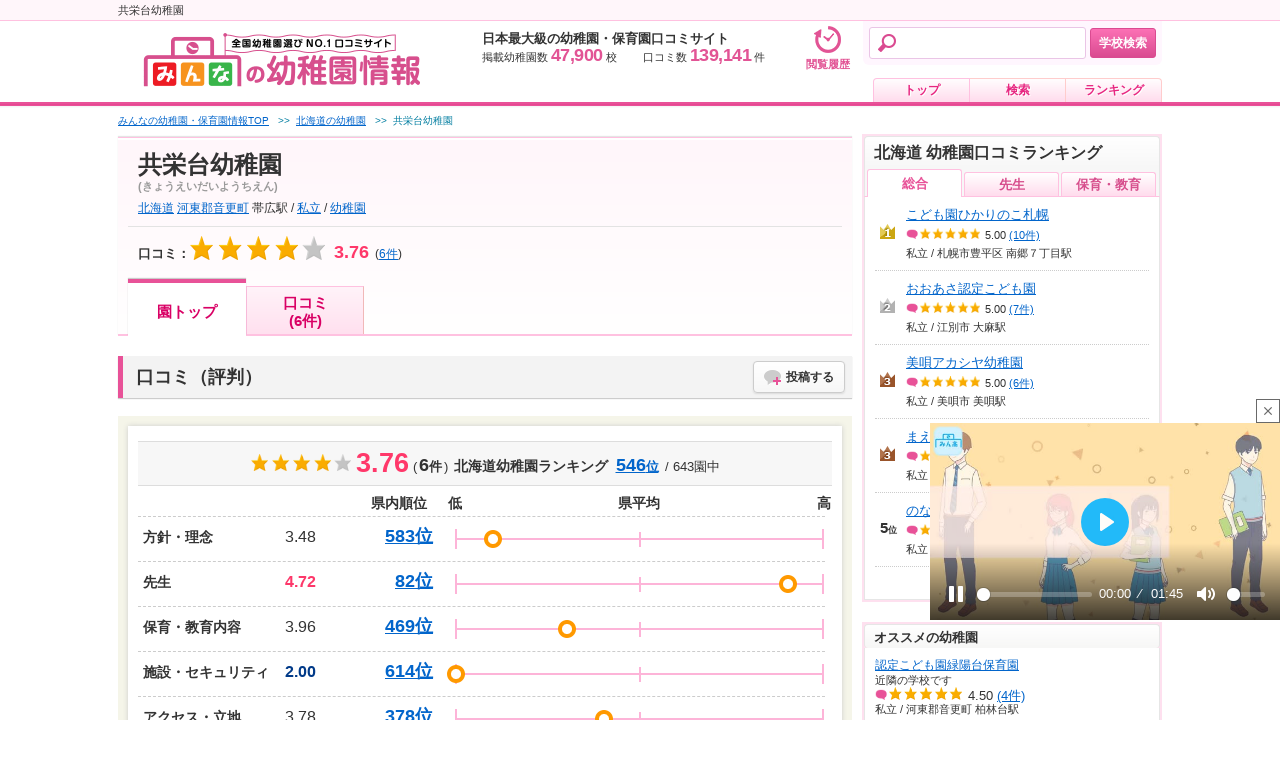

--- FILE ---
content_type: text/html; charset=UTF-8
request_url: https://www.minkou.jp/kinder/school/45188/
body_size: 18628
content:
<!DOCTYPE html PUBLIC "-//W3C//DTD XHTML 1.0 Transitional//EN" "http://www.w3.org/TR/xhtml1/DTD/xhtml1-transitional.dtd">
<html xmlns="http://www.w3.org/1999/xhtml" xml:lang="ja" lang="ja">
<head>
<meta http-equiv="Content-Type" content="text/html; charset=utf-8" />
<meta http-equiv="Content-Style-Type" content="text/css" />
<meta http-equiv="Content-Script-Type" content="text/javascript" />
<meta http-equiv="imagetoolbar" content="no" />
<meta name="robots" content="index, follow" />
<meta name="description" content="共栄台幼稚園（北海道河東郡音更町）の口コミ（保育内容、施設、セキュリティ、教育方針、先生など）や費用などをまとめたページです。" />
<meta name="format-detection" content="telephone=no">
    <script type="text/javascript" src="https://dmp.im-apps.net/pms/2A4pX1nA/pmt.js"></script>
<meta property="og:title" content="共栄台幼稚園の情報（河東郡音更町）口コミ・保育内容 | みんなの幼稚園情報" />
<meta property="og:description" content="共栄台幼稚園（北海道河東郡音更町）の口コミ（保育内容、施設、セキュリティ、教育方針、先生など）や費用などをまとめたページです。" />
<meta property="og:site_name" content="みんなの幼稚園情報" />
<meta property="og:image" content="https://www.minkou.jp/images/common/appletouchicon_kg.png" />
<meta property="og:type" content="website" />
<meta property="fb:admins" content="100003276525593" />
<meta property="fb:app_id" content="525550427499526" />
<meta name="msapplication-config" content="/browserconfig/kg.xml" />
<title>共栄台幼稚園の情報（河東郡音更町）口コミ・保育内容 | みんなの幼稚園情報</title>
<link rel="icon" href="/images/favicon.ico" />
<link rel="shortcut icon" href="/images/favicon.ico" type="image/x-icon" />
<script type="text/Javascript" src="//ajax.googleapis.com/ajax/libs/jquery/1.10.2/jquery.min.js"></script>
<!-- Google Tag Manager -->
<script>
  // GA4タグ送信
  (function(w,d,s,l,i){w[l]=w[l]||[];w[l].push({'gtm.start':
new Date().getTime(),event:'gtm.js'});var f=d.getElementsByTagName(s)[0],
j=d.createElement(s),dl=l!='dataLayer'?'&l='+l:'';j.async=true;j.src=
'https://www.googletagmanager.com/gtm.js?id='+i+dl;f.parentNode.insertBefore(j,f);
})(window,document,'script','dataLayer','GTM-KQBJ2DS');</script>
<!-- End Google Tag Manager --><script type="text/javascript" src="//maps.google.com/maps/api/js?key=AIzaSyBL1voSJgPXjfwmiYCuk4bFWUn9l1wtEMU"></script>

	<script type="text/javascript" src="/js/gmap.js?1764639049"></script>
	<script type="text/javascript" src="/js/html5jp/graph/radar.js?1764639049"></script>
	<script type="text/javascript" src="/js/lib/highcharts.js?1764639049"></script>
<script data-sdk="l/1.1.8" data-cfasync="false" src="https://html-load.com/loader.min.js" charset="UTF-8"></script>
<script>(function(){function t(o,e){const r=n();return(t=function(t,n){return r[t-=297]})(o,e)}function n(){const t=["startsWith","&domain=","close-error-report","https://error-report.com/report","POST","recovery","1278388wrPcHh","currentScript","getBoundingClientRect","href","outerHTML","reload","iframe","type","url","text","append","289267WsKerv","script","localStorage","value","split","documentElement","language","message","3036572CifhKI","288kRiFeF","connection","loader-check","data","display","setAttribute","host","now","Script not found","removeEventListener","https://report.error-report.com/modal?eventId=&error=Vml0YWwgQVBJIGJsb2NrZWQ%3D&domain=","appendChild","263373sVnmDS","3CEtBub","none","&url=","hostname","querySelector","error","name","&error=","/loader.min.js","toLowerCase","btoa","location","https://report.error-report.com/modal?eventId=","forEach","searchParams","contains",'/loader.min.js"]',"rtt","width","Fallback Failed","attributes","getComputedStyle","length","onLine","from","querySelectorAll","link,style","https://","height","write","title","textContent","src","style","remove","loader_light","concat","toString","_fa_","last_bfa_at","290136FAYYYw","Failed to load script: ","550SQdJxT",'script[src*="//',"charCodeAt","276385IesmQo","as_modal_loaded","check","21lnwQwh","addEventListener","Cannot find currentScript","setItem","https://report.error-report.com/modal?eventId=&error=","[base64]","123966uehwnB","createElement","as_index","map","[base64]","width: 100vw; height: 100vh; z-index: 2147483647; position: fixed; left: 0; top: 0;","as_"];return(n=function(){return t})()}(function(){const o=t,e=n();for(;;)try{if(384838===-parseInt(o(353))/1+parseInt(o(321))/2*(parseInt(o(354))/3)+parseInt(o(340))/4+parseInt(o(299))/5+-parseInt(o(394))/6*(-parseInt(o(302))/7)+-parseInt(o(341))/8*(-parseInt(o(308))/9)+parseInt(o(396))/10*(-parseInt(o(332))/11))break;e.push(e.shift())}catch(t){e.push(e.shift())}})(),(()=>{"use strict";const n=t,o=n=>{const o=t;let e=0;for(let t=0,r=n[o(376)];t<r;t++)e=(e<<5)-e+n[o(298)](t),e|=0;return e},e=class{static[n(301)](){const t=n;var e,r;let c=arguments[t(376)]>0&&void 0!==arguments[0]?arguments[0]:t(320),a=!(arguments[t(376)]>1&&void 0!==arguments[1])||arguments[1];const i=Date[t(348)](),s=i-i%864e5,l=s-864e5,u=s+864e5,d=t(314)+o(c+"_"+s),h=t(314)+o(c+"_"+l),w=t(314)+o(c+"_"+u);return d!==h&&d!==w&&h!==w&&!(null!==(e=null!==(r=window[d])&&void 0!==r?r:window[h])&&void 0!==e?e:window[w])&&(a&&(window[d]=!0,window[h]=!0,window[w]=!0),!0)}};function r(o,e){const r=n;try{window[r(334)][r(305)](window[r(365)][r(347)]+r(392)+btoa(r(393)),Date[r(348)]()[r(391)]())}catch(t){}try{!async function(n,o){const e=r;try{if(await async function(){const n=t;try{if(await async function(){const n=t;if(!navigator[n(377)])return!0;try{await fetch(location[n(324)])}catch(t){return!0}return!1}())return!0;try{if(navigator[n(342)][n(371)]>1e3)return!0}catch(t){}return!1}catch(t){return!1}}())return;const r=await async function(n){const o=t;try{const t=new URL(o(318));t[o(368)][o(331)](o(328),o(389)),t[o(368)][o(331)](o(384),""),t[o(368)][o(331)](o(339),n),t[o(368)][o(331)](o(329),location[o(324)]);const e=await fetch(t[o(324)],{method:o(319)});return await e[o(330)]()}catch(t){return o(359)}}(n);document[e(379)](e(380))[e(367)]((t=>{const n=e;t[n(388)](),t[n(385)]=""}));let a=!1;window[e(303)](e(339),(t=>{const n=e;n(300)===t[n(344)]&&(a=!0)}));const i=document[e(309)](e(327));i[e(386)]=e(366)[e(390)](r,e(361))[e(390)](btoa(n),e(316))[e(390)](o,e(356))[e(390)](btoa(location[e(324)])),i[e(346)](e(387),e(313)),document[e(337)][e(352)](i);const s=t=>{const n=e;n(317)===t[n(344)]&&(i[n(388)](),window[n(350)](n(339),s))};window[e(303)](e(339),s);const l=()=>{const t=e,n=i[t(323)]();return t(355)!==window[t(375)](i)[t(345)]&&0!==n[t(372)]&&0!==n[t(382)]};let u=!1;const d=setInterval((()=>{if(!document[e(369)](i))return clearInterval(d);l()||u||(clearInterval(d),u=!0,c(n,o))}),1e3);setTimeout((()=>{a||u||(u=!0,c(n,o))}),3e3)}catch(t){c(n,o)}}(o,e)}catch(t){c(o,e)}}function c(t,o){const e=n;try{const n=navigator[e(338)][e(363)]()[e(315)]("ko")?decodeURIComponent(escape(atob(e(312)))):atob(e(307));confirm(n)?location[e(324)]=e(306)[e(390)](btoa(t),e(316))[e(390)](o,e(356))[e(390)](btoa(location[e(324)])):location[e(326)]()}catch(t){location[e(324)]=e(351)[e(390)](o)}}(()=>{const t=n,o=n=>t(395)[t(390)](n);let c="";try{var a,i;null===(a=document[t(322)])||void 0===a||a[t(388)]();const n=null!==(i=function(){const n=t,o=n(310)+window[n(364)](window[n(365)][n(357)]);return window[o]}())&&void 0!==i?i:0;if(!e[t(301)](t(343),!1))return;const s="html-load.com,fb.html-load.com,content-loader.com,fb.content-loader.com"[t(336)](",");c=s[0];const l=document[t(358)](t(297)[t(390)](s[n],t(370)));if(!l)throw new Error(t(349));const u=Array[t(378)](l[t(374)])[t(311)]((n=>({name:n[t(360)],value:n[t(335)]})));if(n+1<s[t(376)])return function(n,o){const e=t,r=e(310)+window[e(364)](window[e(365)][e(357)]);window[r]=o}(0,n+1),void function(n,o){const e=t;var r;const c=document[e(309)](e(333));o[e(367)]((t=>{const n=e;let{name:o,value:r}=t;return c[n(346)](o,r)})),c[e(346)](e(386),e(381)[e(390)](n,e(362))),document[e(383)](c[e(325)]);const a=null===(r=document[e(322)])||void 0===r?void 0:r[e(325)];if(!a)throw new Error(e(304));document[e(383)](a)}(s[n+1],u);r(o(t(373)),c)}catch(n){try{n=n[t(391)]()}catch(t){}r(o(n),c)}})()})();})();</script><style>.async-hide { opacity: 0 !important} </style>
<script>(function(a,s,y,n,c,h,i,d,e){s.className+=' '+y;h.start=1*new Date;
h.end=i=function(){s.className=s.className.replace(RegExp(' ?'+y),'')};
(a[n]=a[n]||[]).hide=h;setTimeout(function(){i();h.end=null},c);h.timeout=c;
})(window,document.documentElement,'async-hide','dataLayer',4000,
{'GTM-M597ZSL':true});
</script>
<script>
  (function(i,s,o,g,r,a,m){i['GoogleAnalyticsObject']=r;i[r]=i[r]||function(){
  (i[r].q=i[r].q||[]).push(arguments)},i[r].l=1*new Date();a=s.createElement(o),
  m=s.getElementsByTagName(o)[0];a.async=1;a.src=g;m.parentNode.insertBefore(a,m)
  })(window,document,'script','//www.google-analytics.com/analytics.js','ga');
  ga('create', 'UA-21034180-1', 'minkou.jp');
  ga('require', 'linkid', 'linkid.js');
    ga('send', 'pageview');

    ga('create', 'UA-21034180-7', 'minkou.jp', 'kinder');
  ga('kinder.require', 'GTM-M597ZSL')
    ga('kinder.send', 'pageview');
    var labelConfig = {"review":{"1":"regulations","2":"ijime","3":"club","4":"university","5":"facility","6":"uniform","7":"event"},"category":{"1":"shiritsu","2":"kokuritsu","3":"kouritsu"},"gender":{"1":"kyogaku","2":"boy","3":"girl"},"kokkoushiritsu":{"1":"shiritsu","2":"kokuritsu","3":"kouritsu","4":"sonota"},"process":{"1":"full-time","2":"","3":"fixed-time"},"lower_unselect":"no-lower-limit","upper_unselect":"no-upper-limit","review_unselect":"overall-option-pull-down","other":"all-option-pull-down","lower_select":"deviation","upper_select":"deviation"}
  // GA4タグ送信フラグをもつ場合のみ実行
  </script>

	<script type="text/javascript" src="/js/tracking.js?1764639049"></script>
	<script type="text/javascript" src="/js/utility.js?1764639049"></script>
<script type="text/javascript" src="/js/common.js?1764639049"></script>
    <script type="text/javascript" src="/js/common/vote.js?1764639049"></script>    <script type="text/javascript" src="/js/common/search.js?1764639049"></script><script type="text/javascript" src="/js/common/tree.js?1764639049"></script>    <script type="text/javascript" src="/js/kinder/common.js?1764639049"></script>
	<script type="text/javascript" src="/js/slideshow.js?1764639049"></script>
	<script type="text/javascript" src="/js/school.js?1764639049"></script>
    <script type="text/javascript" src="/js/pc/school.js?1764639049"></script><link rel="stylesheet" type="text/css" href="/css/common/common_kg.css?1764639160"/><link rel="stylesheet" type="text/css" href="/css/school/school_common_kg.css?1764639168"/><link rel="stylesheet" type="text/css" href="/css/school/school_top_kg.css?1764639174"/><script type="text/javascript" src="/js/kinder/school.js?1764639049"></script><script>
    var eventTrackingModeFlag = false;
</script>
<script type="application/ld+json">
{
  "@context": "https://schema.org",
  "@type": "BreadcrumbList",
  "itemListElement": [{
    "@type": "ListItem",
    "position": "1",
    "item": {
      "@id": "/kinder/",
      "name": "みんなの幼稚園情報TOP"
    }
  },{
    "@type": "ListItem",
    "position": "2",
    "item": {
      "@id": "/kinder/search/hokkaido/t=5,1/",
      "name": "北海道の幼稚園"
    }
  }]
}
</script>
<script type="application/ld+json">
{
  "@context": "https://schema.org",
  "@type": "Preschool",
  "name": "共栄台幼稚園",
  "telephone": "0155-31-2455",
  "aggregateRating": {
    "@type": "AggregateRating",
    "ratingValue": "3.76",
    "reviewCount": "6"
  },
  "address": {
    "@type": "PostalAddress",
    "addressCountry": "JP",
    "addressRegion": "北海道",
    "addressLocality": "河東郡音更町",
    "streetAddress": "共栄台西１１－５－１３"
  }
}
</script><script type="text/javascript">
var geparams = {
custom: {
url:document.location.href
}
}
</script><!-- Global site tag (gtag.js) - Google Ads: 939337409 -->
<script async src="https://www.googletagmanager.com/gtag/js?id=AW-939337409"></script>
<script>
  window.dataLayer = window.dataLayer || [];
  function gtag(){dataLayer.push(arguments);}
  gtag('js', new Date());

  gtag('config', 'AW-939337409');
</script><!-- FLUX head -->
<script async src="https://flux-cdn.com/client/itokuro/minkou.min.js" type="text/javascript"></script>
<script type="text/javascript">
  window.pbjs = window.pbjs || {que: []};
</script>
<!-- /FLUX head -->
<!-- DFP head -->
<script async='async' src='https://securepubads.g.doubleclick.net/tag/js/gpt.js'></script>
<script type="text/javascript">
  window.googletag = window.googletag || {cmd: []};
</script>
<!-- /DFP head -->
<!-- Define callback function -->
<script type="text/javascript">
  var dfpHeaderSlotList = [];
  window.fluxtag = {
    readyBids: {
      prebid: false,
      amazon: false,
      google: false
    },
    failSafeTimeout: 3000,
    isFn: function isFn(object) {
      var _t = 'Function';
      var toString = Object.prototype.toString;
      return toString.call(object) === '[object ' + _t + ']';
    },
    launchAdServer: function() {
      if (!fluxtag.readyBids.prebid || !fluxtag.readyBids.amazon) {
        return;
      }
      fluxtag.requestAdServer();
    },
    requestAdServer: function() {
      if (!fluxtag.readyBids.google) {
        fluxtag.readyBids.google = true;
        googletag.cmd.push(function () {
          if (!!(pbjs.setTargetingForGPTAsync) && fluxtag.isFn(pbjs.setTargetingForGPTAsync)) {
            pbjs.que.push(function () {
              pbjs.setTargetingForGPTAsync();
            });
          }
          googletag.pubads().refresh(dfpHeaderSlotList);
        });
      }
    }
  };
</script>
<!-- /Define callback function -->

<script type="text/javascript">
  setTimeout(function() {
    fluxtag.requestAdServer();
  }, fluxtag.failSafeTimeout);
</script>
<!-- APS head -->
<script type='text/javascript'>
  ! function (a9, a, p, s, t, A, g) {
    if (a[a9]) return;

    function q(c, r) {
      a[a9]._Q.push([c, r])
    }
    a[a9] = {
      init: function () {
        q("i", arguments)
      },
      fetchBids: function () {
        q("f", arguments)
      },
      setDisplayBids: function () {},
      targetingKeys: function () {
        return []
      },
      _Q: []
    };
    A = p.createElement(s);
    A.async = !0;
    A.src = t;
    g = p.getElementsByTagName(s)[0];
    g.parentNode.insertBefore(A, g)
  }("apstag", window, document, "script", "//c.amazon-adsystem.com/aax2/apstag.js");
  apstag.init({
    pubID: '3679',
    adServer: 'googletag',
    bidTimeout: 1000
  });
      apstag.fetchBids({
    slots: [
        {
      slotID: 'div-gpt-ad-pc_ki_sidebar-top-0',
      slotName: '/26061444/pc_ki_sidebar-top',
      sizes: [[300,600],[300,250]]    },
        {
      slotID: 'div-gpt-ad-pc_ki_sidebar-bottom-1',
      slotName: '/26061444/pc_ki_sidebar-bottom',
      sizes: [[300,600],[300,250]]    },
        {
      slotID: 'div-gpt-ad-pc_ki_billboard-2',
      slotName: '/26061444/pc_ki_billboard',
      sizes: [970,250]    },
        ]
  }, function (bids) {
    googletag.cmd.push(function () {
      apstag.setDisplayBids();
      fluxtag.readyBids.amazon = true;
      fluxtag.launchAdServer();
    });
  });
  </script>
<!-- /APS head -->
<script>
  googletag.cmd.push(function () {
              var slot;
                        slot = googletag.defineSlot('/26061444/pc_ki_sidebar-top', [[300,600],[300,250]], 'div-gpt-ad-pc_ki_sidebar-top-0').addService(googletag.pubads());
                dfpHeaderSlotList.push(slot);
                        slot = googletag.defineSlot('/26061444/pc_ki_sidebar-bottom', [[300,600],[300,250]], 'div-gpt-ad-pc_ki_sidebar-bottom-1').addService(googletag.pubads());
                dfpHeaderSlotList.push(slot);
                        slot = googletag.defineSlot('/26061444/pc_ki_billboard', [970,250], 'div-gpt-ad-pc_ki_billboard-2').addService(googletag.pubads());
                dfpHeaderSlotList.push(slot);
              googletag.pubads().enableSingleRequest();
    googletag.pubads().disableInitialLoad();
    googletag.pubads().setTargeting('url', 'kinder school 45188');
                  googletag.pubads().setTargeting('school-id', '45188');
              googletag.pubads().setTargeting('city', '01631');
              googletag.pubads().setTargeting('kokkoshiritsu', 'shiritsu');
              googletag.pubads().setTargeting('ennosyurui', 'yochien');
              googletag.pubads().setTargeting('browsi_incremental', 'on');
          
    googletag.pubads().collapseEmptyDivs();
    googletag.enableServices();
    
    if (!!(window.pbFlux) && !!(window.pbFlux.prebidBidder) && fluxtag.isFn(window.pbFlux.prebidBidder)) {
      pbjs.que.push(function () {
        window.pbFlux.prebidBidder();
      });
    } else {
      fluxtag.readyBids.prebid = true;
      fluxtag.launchAdServer();
    }
  });
</script></head>
<body>
<!-- Google Tag Manager (noscript) -->
<noscript><iframe src="https://www.googletagmanager.com/ns.html?id=GTM-KQBJ2DS"
height="0" width="0" style="display:none;visibility:hidden"></iframe></noscript>
<!-- End Google Tag Manager (noscript) -->                                <script type="text/javascript" src="https://js.mediams.mb.softbank.jp/t/129/054/a1129054.js"></script>
        <!-- #container -->
<div id="container">
    <div id="head">
<h1>共栄台幼稚園</h1>
<div class="head-left">
<a href="/kinder/"><img src="/img/common/logo_1_kg.gif?1764639050" alt="みんなの幼稚園情報　全国幼稚園選びNO.1口コミサイト"/></a>
</div>
<div class="head-right">
<div class="head-data">
<p class="head-data-txt">日本最大級の幼稚園・保育園口コミサイト</p>
<p><span class="head-data-school">掲載幼稚園数<em>47,900</em>校</span>　　<span class="head-data-review">口コミ数<em>139,141</em>件</span></p>
</div>
<!-- mod-head-search -->
<div class="mod-head-search">
<dl>
<dt>
<!-- mod-head-input -->
<div class="mod-head-input">
    <input name="data[headerKeyword]" id="keywordHeader" maxLength="50" class="mod-head-search-keyword" data-baseurl ="/kinder/" type="text"/></div>
<!-- /mod-head-input -->
</dt>
<dd>
<!-- mod-head-search-bt -->
<div class="mod-head-search-bt"><a href="javascript:void(0);" id="searchHeader" data-baseurl="/kinder/">学校検索</a></div>
<!-- /mod-head-search-bt -->
</dd>
</dl>
</div>
<!-- /mod-head-search -->

<!-- hsMod-head-history-bt -->
<div class="kgMod-head-history-bt">
  <a href="/kinder/history/"><span><img src="/img/common/ic_headhistory_kg.png" alt=""></span><span>閲覧履歴</span></a>
</div>
<!-- /hsMod-head-history-bt -->

<div class="head-gmenu">
<ul>
<li><a href="/kinder/">トップ</a></li>
<li><a href="/kinder/search/">検索</a></li>
<li><a href="/kinder/ranking/review/">ランキング</a></li>
</ul>
</div>
</div>
</div>

    <!--contents-->
    <div id="contents">

        <!--main-->
        <div id="main">
                <p class="pankuzu">
    <span><a href="/kinder/"><span>みんなの幼稚園・保育園情報TOP</span></a></span>
                                            &nbsp;&nbsp;&gt;&gt;&nbsp;&nbsp;<span><a href="/kinder/search/hokkaido/t=5,1/"><span>北海道の幼稚園</span></a></span>
                                        &nbsp;&nbsp;&gt;&gt;&nbsp;&nbsp;<span><span>共栄台幼稚園</span></span>
                </p>
 
<!-- mod-school -->
<div class="mod-school">
 
<!-- mod-school-inner -->
<div class="mod-school-inner">
    <!-- mod-school-top -->
    <div class="mod-school-top">
        <div class="mod-school-name">共栄台幼稚園</div>
        <div class="mod-school-caption">(きょうえいだいようちえん)</div>
        <p class="mod-school-spec fs-12">
        <a href="/kinder/search/hokkaido/">北海道</a> <a href="/kinder/search/hokkaido/01631/">河東郡音更町</a>
        帯広駅 /
        <a href="/kinder/search/c=1/">私立</a> /
                <a href="/kinder/search/t=1/">幼稚園</a>
        </p>
        <div class="mod-school-praise">
</div>    </div>
    <!-- /mod-school-top -->
            <!-- mod-school-bottom -->
        <div class="mod-school-bottom">
        <div class="mod-school-info">
                        <p class="mod-school-star">口コミ：<span><img src="/images/school/star_004.gif" alt="★★★★☆"></span></p>
                            <p class="mod-school-point"><span>3.76</span></p>
                <p class="mod-school-num">(<a href="/kinder/school/review/45188/"><span>6</span>件</a>)</p>
                    </div>
        </div>
        <!-- /mod-school-bottom -->
     
</div>
<!-- /mod-school-inner -->
 
<div class="mod-school-tab">
<ul>
<li class="mod-school-tab__active"><a href="/kinder/school/45188/">園トップ</a></li><li class="mod-school-tab__2line"><a href="/kinder/school/review/45188/">口コミ<br>(6件)</a></li></ul>
</div> 
</div>
<!-- /mod-school -->
<!-- mod-section -->
<div class="mod-section">
    <!-- mod-title1 -->
    <h2 class="mod-title1">口コミ（評判）
    <form action="/kinder/review/post/" id="reviewForm" target="_blank" method="post" accept-charset="utf-8"><div style="display:none;"><input type="hidden" name="_method" value="POST"/><input type="hidden" name="data[_Token][key]" value="e60ea6463ac3d67139910977a1963ec5538dad946054744e5112ced6d33d6bfe0a69dc0c6c5d0d614ee0f8594d5a1a0bb770c9c67bcaad1281ccf2d7328d5c8b" id="Token331570445" autocomplete="off"/></div>    <input type="hidden" name="data[Review][school_id]" value="45188" id="ReviewSchoolId"/>    <a href="javascript:void(0);" class="mod-btToko mod-btToko__voice submitLink js-ga-event-click" data-category="upper-post-button" data-label="review-score_band" data-formid="reviewForm">投稿する</a>
    <div style="display:none;"><input type="hidden" name="data[_Token][fields]" value="ee205741c33a3615cd43f95df902087baabee95e%3AReview.school_id" id="TokenFields1791034280" autocomplete="off"/><input type="hidden" name="data[_Token][unlocked]" value="" id="TokenUnlocked2113068156" autocomplete="off"/></div></form>    </h2>
    <!-- /mod-title1 -->
    <!-- mod-reviewTotal -->
    <div class="mod-reviewTotal">
    <!-- mod-reviewTotal-inner -->
    <div class="mod-reviewTotal-inner">
    <!-- mod-reviewTotal-title -->
<div class="mod-reviewTotal-title ">
<div class="mod-reviewTotal-rate">
<div class="mod-reviewTotal-rate-star mod-reviewTotal-rate-star__top">
<img src="/images/school/star_004.gif" alt="★★★★☆"><span>3.76</span>
</div>
<div class="mod-reviewTotal-rate-review">
   	 (<span><em>6</em>件</span>)
    <span class="reviewTotal-rate-rankTxt">北海道幼稚園ランキング</span>
	<a href="/kinder/ranking/review/hokkaido/t=5,1/" class="js-ga-event-click" data-category="area-ranking-link" data-label="review-summary"><em>546</em>位</a> / 643園中</div>
</div>
</div>
<!-- /mod-reviewTotal-title -->        <!-- mod-reviewTotalv2-detail -->
    <div class="mod-reviewTotalv2-detail">
    <div class="mod-reviewTotalv2-head">
    <div class="mod-reviewTotalv2-head-rank">県内順位</div>
    <div class="mod-reviewTotalv2-head-low">低</div>
    <div class="mod-reviewTotalv2-head-per">県平均</div>
    <div class="mod-reviewTotalv2-head-high">高</div>
    </div>
    <ul>
            <li>
        <div class="mod-reviewTotalv2-item">方針・理念</div>
        <div class="mod-reviewTotalv2-score">
        3.48        </div>
                    <div class="mod-reviewTotalv2-rank"><a href="/kinder/ranking/review/hokkaido/t=5,1/r=1/" class="js-ga-event-click" data-category="regulations-ranking-link" data-label="review-summary">583位</a></div>
            <div class="mod-reviewTotalv2-graph">
            <div class="mod-reviewTotalv2-level2">
            <img src="/images/school/ic_review_graph.png" alt="" />
            </div>
            </div>
                </li>
            <li>
        <div class="mod-reviewTotalv2-item">先生</div>
        <div class="mod-reviewTotalv2-score mod-reviewTotalv2-score__high">
        4.72        </div>
                    <div class="mod-reviewTotalv2-rank"><a href="/kinder/ranking/review/hokkaido/t=5,1/r=2/" class="js-ga-event-click" data-category="ijime-ranking-link" data-label="review-summary">82位</a></div>
            <div class="mod-reviewTotalv2-graph">
            <div class="mod-reviewTotalv2-level10">
            <img src="/images/school/ic_review_graph.png" alt="" />
            </div>
            </div>
                </li>
            <li>
        <div class="mod-reviewTotalv2-item">保育・教育内容</div>
        <div class="mod-reviewTotalv2-score">
        3.96        </div>
                    <div class="mod-reviewTotalv2-rank"><a href="/kinder/ranking/review/hokkaido/t=5,1/r=3/" class="js-ga-event-click" data-category="club-ranking-link" data-label="review-summary">469位</a></div>
            <div class="mod-reviewTotalv2-graph">
            <div class="mod-reviewTotalv2-level4">
            <img src="/images/school/ic_review_graph.png" alt="" />
            </div>
            </div>
                </li>
            <li>
        <div class="mod-reviewTotalv2-item">施設・セキュリティ</div>
        <div class="mod-reviewTotalv2-score mod-reviewTotalv2-score__low">
        2.00        </div>
                    <div class="mod-reviewTotalv2-rank"><a href="/kinder/ranking/review/hokkaido/t=5,1/r=4/" class="js-ga-event-click" >614位</a></div>
            <div class="mod-reviewTotalv2-graph">
            <div class="mod-reviewTotalv2-level1">
            <img src="/images/school/ic_review_graph.png" alt="" />
            </div>
            </div>
                </li>
            <li>
        <div class="mod-reviewTotalv2-item">アクセス・立地</div>
        <div class="mod-reviewTotalv2-score">
        3.78        </div>
                    <div class="mod-reviewTotalv2-rank"><a href="/kinder/ranking/review/hokkaido/t=5,1/r=5/" class="js-ga-event-click" data-category="facility-ranking-link" data-label="review-summary">378位</a></div>
            <div class="mod-reviewTotalv2-graph">
            <div class="mod-reviewTotalv2-level5">
            <img src="/images/school/ic_review_graph.png" alt="" />
            </div>
            </div>
                </li>
        </ul>
    </div>
    <!-- /mod-reviewTotalv2-detail -->
    <div class="mod-reviewTotalv2-notes">※4点以上を赤字で表記しております</div>
    </div>
    <!-- /mod-reviewTotal-inner -->
    </div>
    <!-- /mod-reviewTotal -->
    <!-- mod-subSection -->
    <div class="mod-subSection">
    <div class="mod-reviewList">
    <ul>
            <li>
<!-- mod-reviewTop -->
<div class="mod-reviewTop">
<div class="mod-reviewTop-inner">
<dl>

<dt>
<img src="/common_img/il_icon_w4.png?1764639050" width="45" height="45" alt="女性保護者"/></dt>

<dd>保護者 / 2020年入学<div class="mod-reviewTitle">
<a href="/kinder/school/review/45188/rd_699151/" class="js-ga-event-click" data-category="review-title" data-label="review-id_699151">子どもの自立心を大切にする幼稚園</a>
</div>
<div class="mod-reviewDate">2020年11月投稿</div>
</dd>
</dl>
<div class="mod-reviewScore">
<ul>
<li><img src="/images/school/star_004.gif" alt="★★★★☆"></li>
<li><span class="mod-reviewScore-num">4.0</span></li>
</ul>
</div>
</div>
<div class="mod-reviewItem">[方針・理念 <span class="number">4</span>｜ 先生 <span class="number">5</span>｜ 保育・教育内容 <span class="number">5</span>｜ 施設・セキュリティ <span class="number">3</span>｜ アクセス・立地 <span class="number">4</span>]</div>
</div>
<!-- /mod-reviewTop -->

<!-- mod-reviewBottom -->
<div class="mod-reviewBottom">
<!-- mod-reviewList-list -->
<div class="mod-reviewList-list">
<ul>
                                                <li>
            <div class="mod-reviewTitle3">総合評価</div>
            <div class="mod-reviewList-txt">自然の中でのびのびと過ごせる幼稚園です。一年を通して季節のイベントがあるため、こどもも行事ごとに成長していく姿を見せてくれます。</div>
            </li>
                                                    <li>
            <div class="mod-reviewTitle3">方針・理念</div>
            <div class="mod-reviewList-txt">園児たちの自立心を大切にするため、揉め事があったときは、園児の意見を聞き入れることを大切にしているようです。</div>
            </li>
                    </ul>
</div>
<!-- /mod-reviewList-list -->
<div class="mod-voiceMini-more-wrap">
<p class="mod-voiceMini-more"><a href="/kinder/school/review/45188/rd_699151/" class="js-ga-event-click" data-category="review-more" data-label="review-id699151">続きを見る</a></p>
</div>
</div>
<!-- /mod-reviewBottom -->
</li>            <li>
<!-- mod-reviewTop -->
<div class="mod-reviewTop">
<div class="mod-reviewTop-inner">
<dl>

<dt>
<img src="/common_img/il_icon_w4.png?1764639050" width="45" height="45" alt="女性保護者"/></dt>

<dd>保護者 / 2019年入学<div class="mod-reviewTitle">
<a href="/kinder/school/review/45188/rd_526544/" class="js-ga-event-click" data-category="review-title" data-label="review-id_526544">先生はよいけど、理事長不在の幼稚園</a>
</div>
<div class="mod-reviewDate">2019年09月投稿</div>
</dd>
</dl>
<div class="mod-reviewScore">
<ul>
<li><img src="/images/school/star_002.gif" alt="★★☆☆☆"></li>
<li><span class="mod-reviewScore-num">2.0</span></li>
</ul>
</div>
</div>
<div class="mod-reviewItem">[方針・理念 <span class="number">2</span>｜ 先生 <span class="number">5</span>｜ 保育・教育内容 <span class="number">2</span>｜ 施設・セキュリティ <span class="number">1</span>｜ アクセス・立地 <span class="number">4</span>]</div>
</div>
<!-- /mod-reviewTop -->

<!-- mod-reviewBottom -->
<div class="mod-reviewBottom">
<!-- mod-reviewList-list -->
<div class="mod-reviewList-list">
<ul>
                                                <li>
            <div class="mod-reviewTitle3">総合評価</div>
            <div class="mod-reviewList-txt">先生方がやさしく、遊びも充実していて、楽しい幼稚園生活が送ることができます。勉強よりも体験重視です。ただ、入園式で挨拶して以来、一度も理事長の姿を見かけません。行事でも挨拶などないので･･･以前いた幼稚園は理事長も子供たちと一緒に遊んでいたのでどちらが普通なのかはわかりませんが、不思議な印象です。</div>
            </li>
                                                    <li>
            <div class="mod-reviewTitle3">方針・理念</div>
            <div class="mod-reviewList-txt">園外保育が多くこどもは楽しく通っていますが、特段、園の方針や理念のようなものはあまり感じません。</div>
            </li>
                    </ul>
</div>
<!-- /mod-reviewList-list -->
<div class="mod-voiceMini-more-wrap">
<p class="mod-voiceMini-more"><a href="/kinder/school/review/45188/rd_526544/" class="js-ga-event-click" data-category="review-more" data-label="review-id526544">続きを見る</a></p>
</div>
</div>
<!-- /mod-reviewBottom -->
</li>            <li>
<!-- mod-reviewTop -->
<div class="mod-reviewTop">
<div class="mod-reviewTop-inner">
<dl>

<dt>
<img src="/common_img/il_icon_w4.png?1764639050" width="45" height="45" alt="女性保護者"/></dt>

<dd>保護者 / 2018年入学<div class="mod-reviewTitle">
<a href="/kinder/school/review/45188/rd_459349/" class="js-ga-event-click" data-category="review-title" data-label="review-id_459349">こどもが挑戦できる幼稚園。</a>
</div>
<div class="mod-reviewDate">2018年08月投稿</div>
</dd>
</dl>
<div class="mod-reviewScore">
<ul>
<li><img src="/images/school/star_004.gif" alt="★★★★☆"></li>
<li><span class="mod-reviewScore-num">4.0</span></li>
</ul>
</div>
</div>
<div class="mod-reviewItem">[方針・理念 <span class="number">4</span>｜ 先生 <span class="number">4</span>｜ 保育・教育内容 <span class="number">4</span>｜ 施設・セキュリティ <span class="number">-</span>｜ アクセス・立地 <span class="number">-</span>]</div>
</div>
<!-- /mod-reviewTop -->

<!-- mod-reviewBottom -->
<div class="mod-reviewBottom">
<!-- mod-reviewList-list -->
<div class="mod-reviewList-list">
<ul>
                                                <li>
            <div class="mod-reviewTitle3">総合評価</div>
            <div class="mod-reviewList-txt">色々な体験ができる園です。<br />
スイミングやクッキング、園外保育などもあり、こどもは楽しく通っています。<br />
お便りもこまめに書いてくださり、こどもたちの日々の様子を知ることができます。</div>
            </li>
                                                    <li>
            <div class="mod-reviewTitle3">方針・理念</div>
            <div class="mod-reviewList-txt">こどもを主体とした園の方針であるため、こども同志のケンカやトラブルがあっても、まずはこどもの話を聞くという先生の姿が多く見られます。</div>
            </li>
                    </ul>
</div>
<!-- /mod-reviewList-list -->
<div class="mod-voiceMini-more-wrap">
<p class="mod-voiceMini-more"><a href="/kinder/school/review/45188/rd_459349/" class="js-ga-event-click" data-category="review-more" data-label="review-id459349">続きを見る</a></p>
</div>
</div>
<!-- /mod-reviewBottom -->
</li>            <li>
<!-- mod-reviewTop -->
<div class="mod-reviewTop">
<div class="mod-reviewTop-inner">
<dl>

<dt>
<img src="/common_img/il_icon_m4.png?1764639050" width="45" height="45" alt="男性保護者"/></dt>

<dd>保護者 / 2016年入学<div class="mod-reviewTitle">
<a href="/kinder/school/review/45188/rd_860273/" class="js-ga-event-click" data-category="review-title" data-label="review-id_860273">子どもたちの自主性を伸ばしたいならココ</a>
</div>
<div class="mod-reviewDate">2022年09月投稿</div>
</dd>
</dl>
<div class="mod-reviewScore">
<ul>
<li><img src="/images/school/star_005.gif" alt="★★★★★"></li>
<li><span class="mod-reviewScore-num">5.0</span></li>
</ul>
</div>
</div>
<div class="mod-reviewItem">[方針・理念 <span class="number">5</span>｜ 先生 <span class="number">5</span>｜ 保育・教育内容 <span class="number">5</span>｜ 施設・セキュリティ <span class="number">3</span>｜ アクセス・立地 <span class="number">5</span>]</div>
</div>
<!-- /mod-reviewTop -->

<!-- mod-reviewBottom -->
<div class="mod-reviewBottom">
<!-- mod-reviewList-list -->
<div class="mod-reviewList-list">
<ul>
                                                <li>
            <div class="mod-reviewTitle3">総合評価</div>
            <div class="mod-reviewList-txt">子どもたちの自主性を最大限尊重しているため、子どもたちが伸び伸びと園生活を送ることができるように思います。先生方やバスの運転手のみなさんも子どもたちに積極的に関わり、明るい雰囲気でとても良いです。各季節ごとのイベントも多々あり充実した教育内容なので、期待して大丈夫ですね。</div>
            </li>
                                                    <li>
            <div class="mod-reviewTitle3">方針・理念</div>
            <div class="mod-reviewList-txt">子どもたちの自主性を最大限に尊重して保育と教育に力を入れてくれていると感じます。</div>
            </li>
                    </ul>
</div>
<!-- /mod-reviewList-list -->
<div class="mod-voiceMini-more-wrap">
<p class="mod-voiceMini-more"><a href="/kinder/school/review/45188/rd_860273/" class="js-ga-event-click" data-category="review-more" data-label="review-id860273">続きを見る</a></p>
</div>
</div>
<!-- /mod-reviewBottom -->
</li>        </ul>
    </div>
    </div>
    <!-- /mod-subSection -->

    <!-- mod-btList -->
    <div class="mod-btList">
    <a href="/kinder/school/review/45188/">口コミをもっと見る（6件）</a>
    </div>
    <!-- /mod-btList -->
</div>
<!-- /mod-section -->

<!-- mod-section -->
<div class="mod-section">
<h2 class="mod-title1" id="info">基本情報</h2>

<!-- mod-subSection -->
<div class="mod-subSection">
<table class="table-binfo" border="1">
    <tr>
    <th>学校名</th>
    <td colspan="2"><p>共栄台幼稚園</p></td>
    </tr>
    <tr>
    <th>ふりがな</th>
    <td colspan="2"><p>きょうえいだいようちえん</p></td>
    </tr>
    <tr>
    <th id="map">所在地</th>
    <td colspan="2">
    <p class="tx-address">
    <a href="/kinder/search/hokkaido/t=5,1/"><span>北海道</span></a>
    <a href="/kinder/search/hokkaido/01631/t=5,1/"><span>河東郡音更町</span></a>
    <span>共栄台西１１－５－１３</span>
    </p>
    <!-- mod-schoolMap -->
<dl class="mod-schoolMap">
    <dt>
    <!-- mod-schoolMap-map -->
    <div id="access_map" class="mod-schoolMap-map js-schoolMap" style="display:none;">ここに地図が表示されます</div>
    <!-- /mod-schoolMap-map -->
        </dt>
    <dd>
    <div class="mod-schoolMap-bt mod-schoolMap-bt__open js-schoolMap-open" data-lat="42.95627266" data-lon="143.19812556" data-school-name="共栄台幼稚園"><a href="javascript:void(0)" class="js-ga-event-click" data-category="map-link" data-label="open" id="school-map">地図を見る</a></div>
    <div class="mod-schoolMap-bt mod-schoolMap-bt__close js-schoolMap-close" style="display:none;"><a href="javascript:void(0)" class="js-ga-event-click" data-category="map-link" data-label="close">地図を閉じる</a></div>
    </dd>
</dl>
<!-- /mod-schoolMap -->    </td>
    </tr>
    <tr>
    <th>最寄駅</th>
    <td colspan="2"><p>JR根室本線(新得～釧路) 帯広</p></td>
    </tr>
    <tr>
    <th>電話番号</th>
    <td><p>0155-31-2455</p></td>
    </tr>
</table>
</div>
<!-- /mod-subsection -->

</div>
<!-- /mod-section -->

<!-- mod-subSection -->
<div class="mod-subSection">
    <h3 class="mod-title2"><span>当サイトのコンテンツ紹介動画</span></h3>
    <div class="mod-adMovie">
        <p class="mod-adMovie-desc">偏差値ランキングを動画形式でご紹介します。</p>
        <div class="gliaplayer-container" data-slot="minkou_kinder_desktop"></div>
        <script src="https://player.gliacloud.com/player/minkou_kinder_desktop" async></script>
    </div>
</div>
<!-- /mod-subSection -->
                            <div class="mod-ad mod-ad__change">
        <script type="text/javascript" src="https://js.mediams.mb.softbank.jp/t/129/052/a1129052.js"></script>
        </div>
                <!-- mod-section -->
    <div class="mod-section">
    <h2 class="mod-title1 mg-b0">北海道河東郡音更町の評判が良い幼稚園</h2>
    <!-- mod-subSection -->
    <div class="mod-subSection">
    <div class="kgMod-listRecommend">
    <ul>
                                <li class="kgMod-listRecommend-list">
            <div class="kgMod-listRecommend-rank">
                            <img src="/images/common/ic_ranklarge_1.png" alt="$i]; ?>">
                        </div>
            <div class="kgMod-listRecommend-info">
            <div class="kgMod-listRecommend-name">
            <a href="/kinder/school/57934/">認定こども園緑陽台保育園</a>
            </div>
            <div class="kgMod-listRecommend-place">北海道河東郡音更町 柏林台駅</div>
            <div class="kgMod-listRecommend-review">
            <dl>
            <dt>口コミ</dt>
            <dd>
            <img src="/images/school/star_005.gif" alt="★★★★★"><a href="/kinder/school/review/57934/"><span>4.50</span></a>
            </dd>
            </dl>
            </div>
            </div>
            </li>
                                        <li class="kgMod-listRecommend-list">
            <div class="kgMod-listRecommend-rank">
                            <img src="/images/common/ic_ranklarge_2.png" alt="$i]; ?>">
                        </div>
            <div class="kgMod-listRecommend-info">
            <div class="kgMod-listRecommend-name">
            <a href="/kinder/school/89648/">音更認定こども園</a>
            </div>
            <div class="kgMod-listRecommend-place">北海道河東郡音更町 柏林台駅</div>
            <div class="kgMod-listRecommend-review">
            <dl>
            <dt>口コミ</dt>
            <dd>
            <img src="/images/school/star_004.gif" alt="★★★★☆"><a href="/kinder/school/review/89648/"><span>4.20</span></a>
            </dd>
            </dl>
            </div>
            </div>
            </li>
                                        <li class="kgMod-listRecommend-list">
            <div class="kgMod-listRecommend-rank">
                            <img src="/images/common/ic_ranklarge_3.png" alt="$i]; ?>">
                        </div>
            <div class="kgMod-listRecommend-info">
            <div class="kgMod-listRecommend-name">
            <a href="/kinder/school/45189/">音更大谷幼稚園</a>
            </div>
            <div class="kgMod-listRecommend-place">北海道河東郡音更町 柏林台駅</div>
            <div class="kgMod-listRecommend-review">
            <dl>
            <dt>口コミ</dt>
            <dd>
            <img src="/images/school/star_004.gif" alt="★★★★☆"><a href="/kinder/school/review/45189/"><span>3.84</span></a>
            </dd>
            </dl>
            </div>
            </div>
            </li>
                                        <li class="kgMod-listRecommend-list">
            <div class="kgMod-listRecommend-rank">
                            <span>4</span>
                        </div>
            <div class="kgMod-listRecommend-info">
            <div class="kgMod-listRecommend-name">
            <a href="/kinder/school/45188/">共栄台幼稚園</a>
            </div>
            <div class="kgMod-listRecommend-place">北海道河東郡音更町 帯広駅</div>
            <div class="kgMod-listRecommend-review">
            <dl>
            <dt>口コミ</dt>
            <dd>
            <img src="/images/school/star_004.gif" alt="★★★★☆"><a href="/kinder/school/review/45188/"><span>3.76</span></a>
            </dd>
            </dl>
            </div>
            </div>
            </li>
                </ul>
    </div>
    </div>
        <!-- /mod-subSection -->
    </div>
    <!-- /mod-section -->
 <!-- mod-section -->
<div class="mod-section">
<h2 class="mod-title1">共栄台幼稚園のコンテンツ一覧</h2>

<!-- mod-subSection -->
<div class="mod-subSection">
<!-- mod-linkList -->
<div class="mod-linkList mod-linkList__3col">
<ul>
<li class=""><a href="/kinder/school/45188/">園トップ</a></li><li class=""><a href="/kinder/school/review/45188/">口コミ</a></li></ul>
</div>
<!-- /mod-linkList -->

</div>
<!-- /mod-subSection -->

</div>
<!-- /mod-section -->
  <!-- mod-section -->
<div class="mod-section">
    <h2 class="mod-title1">よくある質問</h2>
    <div class="mod-subSection">
        <div class="questionList">
            <ul>
                                <li>
                    <div class="js-pr-toggle questionList-title js-ga-event-click">共栄台幼稚園の評判は良いですか？</div>
                    <div class="js-pr-target questionList-detail" style="display: none;">
                        <div class="questionList-TxtArea">
                            <div class="questionList-TxtArea-inner">
                                <div class="questionList-TxtArea-txt">
                                    共栄台幼稚園の評判は<strong>3.8点</strong>/5点満点で
                                    北海道幼稚園の口コミランキング546位(643園中)です。<br>
                                    詳しい情報は、以下のリンク先をご覧ください
                                </div>
                            </div>
                            <div class="questionList-TxtArea-link">
                                <a href="/kinder/school/review/45188/">共栄台幼稚園の口コミを見る</a>
                            </div>
                        </div>
                    </div>
                </li>
                                                <li>
                    <div class="js-pr-toggle questionList-title js-ga-event-click">共栄台幼稚園の住所を教えて下さい</div>
                    <div class="js-pr-target questionList-detail" style="display: none;">
                        <div class="questionList-TxtArea">
                            <div class="questionList-TxtArea-inner">
                                <div class="questionList-TxtArea-txt">
                                    共栄台幼稚園は<strong>北海道河東郡音更町共栄台西１１－５－１３</strong>にあります。<br>
                                    地図は以下のリンク先をご覧ください
                                </div>
                            </div>
                            <div class="questionList-TxtArea-link">
                                <a href="/kinder/school/45188/#map">共栄台幼稚園の地図を見る</a>
                            </div>
                        </div>
                    </div>
                </li>
                            </ul>
        </div>
    </div>
</div>
<!-- /mod-section -->

            
                                                        
                                                                                <div class="mod-ad mod-ad__footer">
        <script type="text/javascript" src="https://js.mediams.mb.softbank.jp/t/129/053/a1129053.js"></script>
        </div>
                                                                            <p class="pankuzu">
    <span><a href="/kinder/"><span>みんなの幼稚園・保育園情報TOP</span></a></span>
                                            &nbsp;&nbsp;&gt;&gt;&nbsp;&nbsp;<span><a href="/kinder/search/hokkaido/t=5,1/"><span>北海道の幼稚園</span></a></span>
                                        &nbsp;&nbsp;&gt;&gt;&nbsp;&nbsp;<span><span>共栄台幼稚園</span></span>
                </p>
                    </div>
        <!--/main-->

        <!-- #sub -->
        <div id="sub">
                                                                                        <div class="mod-ad mod-ad__sideTop">
<div id="div-gpt-ad-pc_ki_sidebar-top-0">
<script>
googletag.cmd.push(function() { googletag.display('div-gpt-ad-pc_ki_sidebar-top-0'); });
</script>
</div>
</div>                                                            <!-- sub-latest -->
<!-- /sub-latest -->
<!-- sub-ranking -->
    <!-- mod-subRank -->
    <div class="mod-subRank">
    <h3 class="mod-subRank-ttl">北海道 幼稚園口コミランキング</h3>
    <div class="mod-subRank-tab">
    <ul id="sideRankTab">
    <li id="tabSide1" class="mod-subRank-tab__active">総合</li>
    <li id="tabSide2">先生</li>
    <li id="tabSide3">保育・教育</li>
    </ul>
    </div>
            <div id="tabSide1Content" class="mod-subRank-inner">
    <ul class="schMod-subRank-cont">
            <li class="schMod-subRank-rank">
        <img src="/images/common/ic_ranksmall_1.png" alt="">
        </li>
        <li class="schMod-subRank-txt">
    <p class="schMod-subRank-name"><a href="/kinder/school/58097/" class="js-ga-event-click" data-category="kinder-link" data-label="sidebar_area-ranking_school-id58097">こども園ひかりのこ札幌</a></p><br>
    <p class="schMod-subRank-point"><span class="mod-schoolMini-star"><img src="/images/school/star_005.gif" alt="★★★★★"></span> 5.00</p>
    <p class="schMod-subRank-voice">
                	<a href="/kinder/school/review/58097/" class="js-ga-event-click" data-category="review-link" data-label="sidebar_area-ranking_school-id58097"> (10件)</a>
            </p>
    <br>
    私立 / 札幌市豊平区 南郷７丁目駅    </li>
    </ul>
    <ul class="schMod-subRank-cont">
            <li class="schMod-subRank-rank">
        <img src="/images/common/ic_ranksmall_2.png" alt="">
        </li>
        <li class="schMod-subRank-txt">
    <p class="schMod-subRank-name"><a href="/kinder/school/58378/" class="js-ga-event-click" data-category="kinder-link" data-label="sidebar_area-ranking_school-id58378">おおあさ認定こども園</a></p><br>
    <p class="schMod-subRank-point"><span class="mod-schoolMini-star"><img src="/images/school/star_005.gif" alt="★★★★★"></span> 5.00</p>
    <p class="schMod-subRank-voice">
                	<a href="/kinder/school/review/58378/" class="js-ga-event-click" data-category="review-link" data-label="sidebar_area-ranking_school-id58378"> (7件)</a>
            </p>
    <br>
    私立 / 江別市 大麻駅    </li>
    </ul>
    <ul class="schMod-subRank-cont">
            <li class="schMod-subRank-rank">
        <img src="/images/common/ic_ranksmall_3.png" alt="">
        </li>
        <li class="schMod-subRank-txt">
    <p class="schMod-subRank-name"><a href="/kinder/school/45049/" class="js-ga-event-click" data-category="kinder-link" data-label="sidebar_area-ranking_school-id45049">美唄アカシヤ幼稚園</a></p><br>
    <p class="schMod-subRank-point"><span class="mod-schoolMini-star"><img src="/images/school/star_005.gif" alt="★★★★★"></span> 5.00</p>
    <p class="schMod-subRank-voice">
                	<a href="/kinder/school/review/45049/" class="js-ga-event-click" data-category="review-link" data-label="sidebar_area-ranking_school-id45049"> (6件)</a>
            </p>
    <br>
    私立 / 美唄市 美唄駅    </li>
    </ul>
    <ul class="schMod-subRank-cont">
            <li class="schMod-subRank-rank">
        <img src="/images/common/ic_ranksmall_3.png" alt="">
        </li>
        <li class="schMod-subRank-txt">
    <p class="schMod-subRank-name"><a href="/kinder/school/58164/" class="js-ga-event-click" data-category="kinder-link" data-label="sidebar_area-ranking_school-id58164">まえだ認定こども園</a></p><br>
    <p class="schMod-subRank-point"><span class="mod-schoolMini-star"><img src="/images/school/star_005.gif" alt="★★★★★"></span> 5.00</p>
    <p class="schMod-subRank-voice">
                	<a href="/kinder/school/review/58164/" class="js-ga-event-click" data-category="review-link" data-label="sidebar_area-ranking_school-id58164"> (6件)</a>
            </p>
    <br>
    私立 / 札幌市手稲区 稲積公園駅    </li>
    </ul>
    <ul class="schMod-subRank-cont">
            <li class="schMod-subRank-rank">
        <p class="schMod-subRank-otherNum"><span>5</span>位</p>
        </li>
        <li class="schMod-subRank-txt">
    <p class="schMod-subRank-name"><a href="/kinder/school/58268/" class="js-ga-event-click" data-category="kinder-link" data-label="sidebar_area-ranking_school-id58268">のなか認定こども園</a></p><br>
    <p class="schMod-subRank-point"><span class="mod-schoolMini-star"><img src="/images/school/star_005.gif" alt="★★★★★"></span> 5.00</p>
    <p class="schMod-subRank-voice">
                	<a href="/kinder/school/review/58268/" class="js-ga-event-click" data-category="review-link" data-label="sidebar_area-ranking_school-id58268"> (5件)</a>
            </p>
    <br>
    私立 / 旭川市 南永山駅    </li>
    </ul>
<p class="schMod-subRank-link"><a href="/kinder/ranking/review/hokkaido/t=5,1/" class="js-ga-event-click" data-category="area-ranking-more" data-label="sidebar_area-ranking">もっと見る</a></p>
</div>                <div id="tabSide2Content" class="mod-subRank-inner" style="display: none;">
    <ul class="schMod-subRank-cont">
            <li class="schMod-subRank-rank">
        <img src="/images/common/ic_ranksmall_1.png" alt="">
        </li>
        <li class="schMod-subRank-txt">
    <p class="schMod-subRank-name"><a href="/kinder/school/58164/" class="js-ga-event-click" data-category="kinder-link" data-label="sidebar_area-ranking_school-id58164">まえだ認定こども園</a></p><br>
    <p class="schMod-subRank-point"><span class="mod-schoolMini-star"><img src="/images/school/star_005.gif" alt="★★★★★"></span> 5.00</p>
    <p class="schMod-subRank-voice">
                	<a href="/kinder/school/review/58164/" class="js-ga-event-click" data-category="review-link" data-label="sidebar_area-ranking_school-id58164"> (6件)</a>
            </p>
    <br>
    私立 / 札幌市手稲区 稲積公園駅    </li>
    </ul>
    <ul class="schMod-subRank-cont">
            <li class="schMod-subRank-rank">
        <img src="/images/common/ic_ranksmall_2.png" alt="">
        </li>
        <li class="schMod-subRank-txt">
    <p class="schMod-subRank-name"><a href="/kinder/school/58268/" class="js-ga-event-click" data-category="kinder-link" data-label="sidebar_area-ranking_school-id58268">のなか認定こども園</a></p><br>
    <p class="schMod-subRank-point"><span class="mod-schoolMini-star"><img src="/images/school/star_005.gif" alt="★★★★★"></span> 5.00</p>
    <p class="schMod-subRank-voice">
                	<a href="/kinder/school/review/58268/" class="js-ga-event-click" data-category="review-link" data-label="sidebar_area-ranking_school-id58268"> (5件)</a>
            </p>
    <br>
    私立 / 旭川市 南永山駅    </li>
    </ul>
    <ul class="schMod-subRank-cont">
            <li class="schMod-subRank-rank">
        <img src="/images/common/ic_ranksmall_2.png" alt="">
        </li>
        <li class="schMod-subRank-txt">
    <p class="schMod-subRank-name"><a href="/kinder/school/58192/" class="js-ga-event-click" data-category="kinder-link" data-label="sidebar_area-ranking_school-id58192">谷地頭認定こども園</a></p><br>
    <p class="schMod-subRank-point"><span class="mod-schoolMini-star"><img src="/images/school/star_005.gif" alt="★★★★★"></span> 5.00</p>
    <p class="schMod-subRank-voice">
                	<a href="/kinder/school/review/58192/" class="js-ga-event-click" data-category="review-link" data-label="sidebar_area-ranking_school-id58192"> (5件)</a>
            </p>
    <br>
    私立 / 函館市 谷地頭駅    </li>
    </ul>
    <ul class="schMod-subRank-cont">
            <li class="schMod-subRank-rank">
        <p class="schMod-subRank-otherNum"><span>4</span>位</p>
        </li>
        <li class="schMod-subRank-txt">
    <p class="schMod-subRank-name"><a href="/kinder/school/44900/" class="js-ga-event-click" data-category="kinder-link" data-label="sidebar_area-ranking_school-id44900">小樽高田幼稚園</a></p><br>
    <p class="schMod-subRank-point"><span class="mod-schoolMini-star"><img src="/images/school/star_005.gif" alt="★★★★★"></span> 5.00</p>
    <p class="schMod-subRank-voice">
                	<a href="/kinder/school/review/44900/" class="js-ga-event-click" data-category="review-link" data-label="sidebar_area-ranking_school-id44900"> (3件)</a>
            </p>
    <br>
    私立 / 小樽市 南小樽駅    </li>
    </ul>
    <ul class="schMod-subRank-cont">
            <li class="schMod-subRank-rank">
        <p class="schMod-subRank-otherNum"><span>4</span>位</p>
        </li>
        <li class="schMod-subRank-txt">
    <p class="schMod-subRank-name"><a href="/kinder/school/81926/" class="js-ga-event-click" data-category="kinder-link" data-label="sidebar_area-ranking_school-id81926">認定こども園えほんの森</a></p><br>
    <p class="schMod-subRank-point"><span class="mod-schoolMini-star"><img src="/images/school/star_005.gif" alt="★★★★★"></span> 5.00</p>
    <p class="schMod-subRank-voice">
                	<a href="/kinder/school/review/81926/" class="js-ga-event-click" data-category="review-link" data-label="sidebar_area-ranking_school-id81926"> (3件)</a>
            </p>
    <br>
    私立 / 恵庭市 恵庭駅    </li>
    </ul>
<p class="schMod-subRank-link"><a href="/kinder/ranking/review/hokkaido/r=2/t=5,1/" class="js-ga-event-click" data-category="area-ranking-more" data-label="sidebar_area-ranking">もっと見る</a></p>
</div>                <div id="tabSide3Content" class="mod-subRank-inner" style="display: none;">
    <ul class="schMod-subRank-cont">
            <li class="schMod-subRank-rank">
        <img src="/images/common/ic_ranksmall_1.png" alt="">
        </li>
        <li class="schMod-subRank-txt">
    <p class="schMod-subRank-name"><a href="/kinder/school/44855/" class="js-ga-event-click" data-category="kinder-link" data-label="sidebar_area-ranking_school-id44855">幼保連携型認定こども園ひばりが丘明星幼稚園</a></p><br>
    <p class="schMod-subRank-point"><span class="mod-schoolMini-star"><img src="/images/school/star_005.gif" alt="★★★★★"></span> 5.00</p>
    <p class="schMod-subRank-voice">
                	<a href="/kinder/school/review/44855/" class="js-ga-event-click" data-category="review-link" data-label="sidebar_area-ranking_school-id44855"> (10件)</a>
            </p>
    <br>
    私立 / 札幌市厚別区 ひばりが丘駅    </li>
    </ul>
    <ul class="schMod-subRank-cont">
            <li class="schMod-subRank-rank">
        <img src="/images/common/ic_ranksmall_2.png" alt="">
        </li>
        <li class="schMod-subRank-txt">
    <p class="schMod-subRank-name"><a href="/kinder/school/45049/" class="js-ga-event-click" data-category="kinder-link" data-label="sidebar_area-ranking_school-id45049">美唄アカシヤ幼稚園</a></p><br>
    <p class="schMod-subRank-point"><span class="mod-schoolMini-star"><img src="/images/school/star_005.gif" alt="★★★★★"></span> 5.00</p>
    <p class="schMod-subRank-voice">
                	<a href="/kinder/school/review/45049/" class="js-ga-event-click" data-category="review-link" data-label="sidebar_area-ranking_school-id45049"> (6件)</a>
            </p>
    <br>
    私立 / 美唄市 美唄駅    </li>
    </ul>
    <ul class="schMod-subRank-cont">
            <li class="schMod-subRank-rank">
        <img src="/images/common/ic_ranksmall_3.png" alt="">
        </li>
        <li class="schMod-subRank-txt">
    <p class="schMod-subRank-name"><a href="/kinder/school/58413/" class="js-ga-event-click" data-category="kinder-link" data-label="sidebar_area-ranking_school-id58413">えるむ認定こども園</a></p><br>
    <p class="schMod-subRank-point"><span class="mod-schoolMini-star"><img src="/images/school/star_005.gif" alt="★★★★★"></span> 5.00</p>
    <p class="schMod-subRank-voice">
                	<a href="/kinder/school/review/58413/" class="js-ga-event-click" data-category="review-link" data-label="sidebar_area-ranking_school-id58413"> (5件)</a>
            </p>
    <br>
    私立 / 石狩市 新琴似駅    </li>
    </ul>
    <ul class="schMod-subRank-cont">
            <li class="schMod-subRank-rank">
        <p class="schMod-subRank-otherNum"><span>4</span>位</p>
        </li>
        <li class="schMod-subRank-txt">
    <p class="schMod-subRank-name"><a href="/kinder/school/44904/" class="js-ga-event-click" data-category="kinder-link" data-label="sidebar_area-ranking_school-id44904">ロース幼稚園</a></p><br>
    <p class="schMod-subRank-point"><span class="mod-schoolMini-star"><img src="/images/school/star_005.gif" alt="★★★★★"></span> 5.00</p>
    <p class="schMod-subRank-voice">
                	<a href="/kinder/school/review/44904/" class="js-ga-event-click" data-category="review-link" data-label="sidebar_area-ranking_school-id44904"> (4件)</a>
            </p>
    <br>
    私立 / 小樽市 小樽駅    </li>
    </ul>
    <ul class="schMod-subRank-cont">
            <li class="schMod-subRank-rank">
        <p class="schMod-subRank-otherNum"><span>5</span>位</p>
        </li>
        <li class="schMod-subRank-txt">
    <p class="schMod-subRank-name"><a href="/kinder/school/45053/" class="js-ga-event-click" data-category="kinder-link" data-label="sidebar_area-ranking_school-id45053">江別大谷幼稚園</a></p><br>
    <p class="schMod-subRank-point"><span class="mod-schoolMini-star"><img src="/images/school/star_005.gif" alt="★★★★★"></span> 5.00</p>
    <p class="schMod-subRank-voice">
                	<a href="/kinder/school/review/45053/" class="js-ga-event-click" data-category="review-link" data-label="sidebar_area-ranking_school-id45053"> (3件)</a>
            </p>
    <br>
    私立 / 江別市 江別駅    </li>
    </ul>
<p class="schMod-subRank-link"><a href="/kinder/ranking/review/hokkaido/r=3/t=5,1/" class="js-ga-event-click" data-category="area-ranking-more" data-label="sidebar_area-ranking">もっと見る</a></p>
</div>        </div>
    <!-- /mod-subRank -->
<!-- /sub-ranking -->
<!-- sub-osusume -->
    <!-- schMod-osusume -->
    <div class="schMod-osusume">
    <h3 class="schMod-osusume-ttl">オススメの幼稚園</h3>
    
    <!-- schMod-osusume-inner -->
    <div class="schMod-osusume-inner">
                    <div class="schMod-osusume-cont">
            <span class="schMod-osusume-name"><a href="/kinder/school/57934/" class="js-ga-event-click" data-category="recommend_school-link" data-label="sidebar_list-number_1_school-id57934">認定こども園緑陽台保育園</a></span><br>
            <span class="schMod-osusume-desc">近隣の学校です</span><br>
            <span class="schMod-osusume-point"><img src="/images/school/star_005.gif" alt="★★★★★"></span>
            4.50            <a href="/kinder/school/review/57934/" class="js-ga-event-click" data-category="recommend_school-review" data-label="sidebar_list-number_1_school-id57934">(4件)</a>            <br>
            <span class="schMod-osusume-spec">私立 / 河東郡音更町 柏林台駅</span>
        </div>
                    <div class="schMod-osusume-cont">
            <span class="schMod-osusume-name"><a href="/kinder/school/93666/" class="js-ga-event-click" data-category="recommend_school-link" data-label="sidebar_list-number_2_school-id93666">きたのくにこども園</a></span><br>
            <span class="schMod-osusume-desc">近隣の学校です</span><br>
            <span class="schMod-osusume-point"><img src="/images/school/star_004.gif" alt="★★★★☆"></span>
            3.57            <a href="/kinder/school/review/93666/" class="js-ga-event-click" data-category="recommend_school-review" data-label="sidebar_list-number_2_school-id93666">(3件)</a>            <br>
            <span class="schMod-osusume-spec">私立 / 帯広市 帯広駅</span>
        </div>
                    <div class="schMod-osusume-cont">
            <span class="schMod-osusume-name"><a href="/kinder/school/44987/" class="js-ga-event-click" data-category="recommend_school-link" data-label="sidebar_list-number_3_school-id44987">帯広東幼稚園</a></span><br>
            <span class="schMod-osusume-desc">近隣の学校です</span><br>
            <span class="schMod-osusume-point"><img src="/images/school/star_004.gif" alt="★★★★☆"></span>
            4.08            <a href="/kinder/school/review/44987/" class="js-ga-event-click" data-category="recommend_school-review" data-label="sidebar_list-number_3_school-id44987">(7件)</a>            <br>
            <span class="schMod-osusume-spec">私立 / 帯広市 帯広駅</span>
        </div>
        </div>
    <!-- /schMod-osusume-inner -->
    
    </div>
    <!-- /schMod-osusume -->
<!-- /sub-osusume -->
<!-- sub-sitelink -->
        <div class="sub-sitelink">
        <h3>オススメサイト</h3>
        <div class="sub-sitelink-inner">
            <dl class="sub-sitelink-cont">
                <dt><a href="/vcollege/ranking/popularity/pref=hokkaido/" target="_blank" rel="nofollow"><img src="/images/common/side_img_013.gif" alt="みんなの専門学校情報"></a></dt>
                <dd><a href="/vcollege/ranking/popularity/pref=hokkaido/" target="_blank" rel="nofollow">全国専門学校選びNo.1口コミサイト<br>北海道の専門学校情報</a>みんなの専門学校情報は、日本最大級の専門学校の口コミサイトです。</dd>
            </dl>
            <dl class="sub-sitelink-cont">
                <dt><a href="/university/ranking/deviation/pref=hokkaido/ct=1/" target="_blank" rel="nofollow"><img src="/images/common/side_img_014.gif" alt="みんなの大学情報"></a></dt>
                <dd><a href="/university/ranking/deviation/pref=hokkaido/ct=1/" target="_blank" rel="nofollow">全国大学選びNo.1口コミサイト<br>北海道の大学情報</a>みんなの大学情報は、偏差値や口コミなどの情報が満載の大学検索サイトです。</dd>
            </dl>
            <dl class="sub-sitelink-cont">
                <dt><a href="https://www.jyukunavi.jp/rank/01631.html?pid=10592&add=&type=1" target="_blank" rel="nofollow"><img src="/images/common/side_img_006.gif" alt="河東郡音更町の塾・予備校情報"></a></dt>
                <dd><a href="https://www.jyukunavi.jp/rank/01631.html?pid=10592&add=&type=1" target="_blank" rel="nofollow">河東郡音更町の塾・予備校情報</a>塾ナビは、学習塾や予備校を探している生徒や保護者のための学習塾検索サイトです。</dd>
            </dl>
            <dl class="sub-sitelink-cont">
                <dt><a href="https://www.katekyohikaku.net/search/?s_place_cd=01631" target="_blank"><img src="/images/common/side_img_007.gif" alt="河東郡音更町のオススメの家庭教師検索サイト"></a></dt>
                <dd><a href="https://www.katekyohikaku.net/search/?s_place_cd=01631" target="_blank">河東郡音更町のオススメの家庭教師検索サイト</a>家庭教師比較ネットは、日本最大級の家庭教師検索サイトです。</dd>
            </dl>
            <dl class="sub-sitelink-cont">
                <dt><a href="https://kodomo-booster.com/rank/hokkaido/c01631" target="_blank"><img src="/images/common/side_img_015.gif" alt="河東郡音更町でおすすめの習い事情報"></a></dt>
                <dd><a href="https://kodomo-booster.com/rank/hokkaido/c01631" target="_blank">河東郡音更町でおすすめの習い事情報</a>コドモブースターは、国内最大級の子どもの習い事検索サイトです。</dd>
            </dl>
        </div>
    </div>
<!-- /sub-sitelink --><script type="application/ld+json">
{
    "@context": "https://schema.org",
    "@type": "FAQPage",
    "mainEntity": [
                        {
            "@type": "Question",
            "name": "共栄台幼稚園の評判は良いですか？",
            "acceptedAnswer": {
                "@type": "Answer",
                "text": "共栄台幼稚園の評判は<strong>3.8点</strong>/5点満点で<br>北海道幼稚園の口コミランキング546位(643園中)です。<br>詳しい情報は、以下のリンク先をご覧ください<br><br><a href='/kinder/school/review/45188/'>共栄台幼稚園の口コミを見る</a>"
            }
        }
                                ,        {
            "@type": "Question",
            "name": "共栄台幼稚園の住所を教えて下さい",
            "acceptedAnswer": {
                "@type": "Answer",
                "text": "共栄台幼稚園は<br><strong>北海道河東郡音更町共栄台西１１－５－１３</strong><br>にあります。地図は以下のリンク先をご覧ください<br><br><a href='/kinder/school/45188/#map'>共栄台幼稚園の地図を見る</a>"
            }
        }
            ]
}
</script>                                                <div class="mod-ad js-mod-ad__sideBottom mod-ad__sideBottom">
<div id="div-gpt-ad-pc_ki_sidebar-bottom-1">
<script>
googletag.cmd.push(function() { googletag.display('div-gpt-ad-pc_ki_sidebar-bottom-1'); });
</script>
</div>
</div>                                    </div>
        <!-- /#sub -->

        <div class="clear"></div>
    </div>
    <!-- /#contents -->
                        <div class="mod-ad mod-ad__billboard">
<div id="div-gpt-ad-pc_ki_billboard-2">
<script>
googletag.cmd.push(function() { googletag.display('div-gpt-ad-pc_ki_billboard-2'); });
</script>
</div>
</div>            </div>
<!-- /#container -->

<!-- #footer -->
<div id="footer" class="l-footer">

<!-- mod-footer -->
<div class="mod-footer">

    <!-- #footer-page-up -->
    <div class="mod-footerPageup"><a href="#head" class="js-scroll js-ga-event-click" data-category="back-page-top" data-label="footer">ページの先頭へ戻る</a></div>
    <!-- /footer-page-up -->

<!-- #footer-inner -->
<div class="mod-footerInner">
<!-- #footer-box -->
<div class="mod-footerBox">
<!-- #footer-area -->
<div class="mod-footerBox-area">
    <dl>
    <dt>都道府県別の幼稚園・保育園情報</dt>
    <dd>
    <ul>
            <li>
                    <a href="/kinder/search/hokkaido/" class="js-ga-event-click" data-category="area-kinder-informamation_prefecture-idhokkaido" data-label="footer">北海道</a>　
                    <a href="/kinder/search/aomori/" class="js-ga-event-click" data-category="area-kinder-informamation_prefecture-idaomori" data-label="footer">青森</a>　
                    <a href="/kinder/search/iwate/" class="js-ga-event-click" data-category="area-kinder-informamation_prefecture-idiwate" data-label="footer">岩手</a>　
                    <a href="/kinder/search/miyagi/" class="js-ga-event-click" data-category="area-kinder-informamation_prefecture-idmiyagi" data-label="footer">宮城</a>　
                    <a href="/kinder/search/akita/" class="js-ga-event-click" data-category="area-kinder-informamation_prefecture-idakita" data-label="footer">秋田</a>　
                    <a href="/kinder/search/yamagata/" class="js-ga-event-click" data-category="area-kinder-informamation_prefecture-idyamagata" data-label="footer">山形</a>　
                    <a href="/kinder/search/fukushima/" class="js-ga-event-click" data-category="area-kinder-informamation_prefecture-idfukushima" data-label="footer">福島</a>　
                </li>
            <li>
                    <a href="/kinder/search/niigata/" class="js-ga-event-click" data-category="area-kinder-informamation_prefecture-idniigata" data-label="footer">新潟</a>　
                    <a href="/kinder/search/nagano/" class="js-ga-event-click" data-category="area-kinder-informamation_prefecture-idnagano" data-label="footer">長野</a>　
                    <a href="/kinder/search/toyama/" class="js-ga-event-click" data-category="area-kinder-informamation_prefecture-idtoyama" data-label="footer">富山</a>　
                    <a href="/kinder/search/ishikawa/" class="js-ga-event-click" data-category="area-kinder-informamation_prefecture-idishikawa" data-label="footer">石川</a>　
                    <a href="/kinder/search/fukui/" class="js-ga-event-click" data-category="area-kinder-informamation_prefecture-idfukui" data-label="footer">福井</a>　
                    <a href="/kinder/search/yamanashi/" class="js-ga-event-click" data-category="area-kinder-informamation_prefecture-idyamanashi" data-label="footer">山梨</a>　
                </li>
            <li>
                    <a href="/kinder/search/tokyo/" class="js-ga-event-click" data-category="area-kinder-informamation_prefecture-idtokyo" data-label="footer">東京</a>　
                    <a href="/kinder/search/kanagawa/" class="js-ga-event-click" data-category="area-kinder-informamation_prefecture-idkanagawa" data-label="footer">神奈川</a>　
                    <a href="/kinder/search/saitama/" class="js-ga-event-click" data-category="area-kinder-informamation_prefecture-idsaitama" data-label="footer">埼玉</a>　
                    <a href="/kinder/search/chiba/" class="js-ga-event-click" data-category="area-kinder-informamation_prefecture-idchiba" data-label="footer">千葉</a>　
                </li>
            <li>
                    <a href="/kinder/search/ibaraki/" class="js-ga-event-click" data-category="area-kinder-informamation_prefecture-idibaraki" data-label="footer">茨城</a>　
                    <a href="/kinder/search/gunma/" class="js-ga-event-click" data-category="area-kinder-informamation_prefecture-idgunma" data-label="footer">群馬</a>　
                    <a href="/kinder/search/tochigi/" class="js-ga-event-click" data-category="area-kinder-informamation_prefecture-idtochigi" data-label="footer">栃木</a>　
                </li>
            <li>
                    <a href="/kinder/search/aichi/" class="js-ga-event-click" data-category="area-kinder-informamation_prefecture-idaichi" data-label="footer">愛知</a>　
                    <a href="/kinder/search/gifu/" class="js-ga-event-click" data-category="area-kinder-informamation_prefecture-idgifu" data-label="footer">岐阜</a>　
                    <a href="/kinder/search/shizuoka/" class="js-ga-event-click" data-category="area-kinder-informamation_prefecture-idshizuoka" data-label="footer">静岡</a>　
                    <a href="/kinder/search/mie/" class="js-ga-event-click" data-category="area-kinder-informamation_prefecture-idmie" data-label="footer">三重</a>　
                </li>
            <li>
                    <a href="/kinder/search/osaka/" class="js-ga-event-click" data-category="area-kinder-informamation_prefecture-idosaka" data-label="footer">大阪</a>　
                    <a href="/kinder/search/hyogo/" class="js-ga-event-click" data-category="area-kinder-informamation_prefecture-idhyogo" data-label="footer">兵庫</a>　
                    <a href="/kinder/search/kyoto/" class="js-ga-event-click" data-category="area-kinder-informamation_prefecture-idkyoto" data-label="footer">京都</a>　
                    <a href="/kinder/search/shiga/" class="js-ga-event-click" data-category="area-kinder-informamation_prefecture-idshiga" data-label="footer">滋賀</a>　
                    <a href="/kinder/search/nara/" class="js-ga-event-click" data-category="area-kinder-informamation_prefecture-idnara" data-label="footer">奈良</a>　
                    <a href="/kinder/search/wakayama/" class="js-ga-event-click" data-category="area-kinder-informamation_prefecture-idwakayama" data-label="footer">和歌山</a>　
                </li>
            <li>
                    <a href="/kinder/search/tottori/" class="js-ga-event-click" data-category="area-kinder-informamation_prefecture-idtottori" data-label="footer">鳥取</a>　
                    <a href="/kinder/search/shimane/" class="js-ga-event-click" data-category="area-kinder-informamation_prefecture-idshimane" data-label="footer">島根</a>　
                    <a href="/kinder/search/okayama/" class="js-ga-event-click" data-category="area-kinder-informamation_prefecture-idokayama" data-label="footer">岡山</a>　
                    <a href="/kinder/search/hiroshima/" class="js-ga-event-click" data-category="area-kinder-informamation_prefecture-idhiroshima" data-label="footer">広島</a>　
                    <a href="/kinder/search/yamaguchi/" class="js-ga-event-click" data-category="area-kinder-informamation_prefecture-idyamaguchi" data-label="footer">山口</a>　
                    <a href="/kinder/search/tokushima/" class="js-ga-event-click" data-category="area-kinder-informamation_prefecture-idtokushima" data-label="footer">徳島</a>　
                    <a href="/kinder/search/kagawa/" class="js-ga-event-click" data-category="area-kinder-informamation_prefecture-idkagawa" data-label="footer">香川</a>　
                    <a href="/kinder/search/ehime/" class="js-ga-event-click" data-category="area-kinder-informamation_prefecture-idehime" data-label="footer">愛媛</a>　
                    <a href="/kinder/search/kochi/" class="js-ga-event-click" data-category="area-kinder-informamation_prefecture-idkochi" data-label="footer">高知</a>　
                </li>
            <li>
                    <a href="/kinder/search/fukuoka/" class="js-ga-event-click" data-category="area-kinder-informamation_prefecture-idfukuoka" data-label="footer">福岡</a>　
                    <a href="/kinder/search/saga/" class="js-ga-event-click" data-category="area-kinder-informamation_prefecture-idsaga" data-label="footer">佐賀</a>　
                    <a href="/kinder/search/nagasaki/" class="js-ga-event-click" data-category="area-kinder-informamation_prefecture-idnagasaki" data-label="footer">長崎</a>　
                    <a href="/kinder/search/kumamoto/" class="js-ga-event-click" data-category="area-kinder-informamation_prefecture-idkumamoto" data-label="footer">熊本</a>　
                    <a href="/kinder/search/oita/" class="js-ga-event-click" data-category="area-kinder-informamation_prefecture-idoita" data-label="footer">大分</a>　
                    <a href="/kinder/search/miyazaki/" class="js-ga-event-click" data-category="area-kinder-informamation_prefecture-idmiyazaki" data-label="footer">宮崎</a>　
                    <a href="/kinder/search/kagoshima/" class="js-ga-event-click" data-category="area-kinder-informamation_prefecture-idkagoshima" data-label="footer">鹿児島</a>　
                    <a href="/kinder/search/okinawa/" class="js-ga-event-click" data-category="area-kinder-informamation_prefecture-idokinawa" data-label="footer">沖縄</a>　
                </li>
        </ul>
    </dd>
    </dl>
</div>
<!-- /footer-area -->
<!-- #support -->
<div class="mod-footerBox-support">
<dl>
<dt>サポート</dt>
<dd>
<ul>
<li><a href="/inquiry/" class="js-ga-event-click" data-category="request" data-label="footer">よくあるご質問・お問い合わせ</a></li>
<li><a href="https://www.itokuro.jp/termsofservice/" class="js-ga-event-click" data-category="terms-of-service" data-label="footer">利用規約</a></li>
<li><a href="https://www.itokuro.jp/documents/pp.html" class="js-ga-event-click" data-category="privacy-policy" data-label="footer">個人情報保護方針</a></li>
</ul>
</dd>
</dl>
</div>
<!-- /support -->

<!-- company -->
<div class="mod-footerBox-company">
<dl>
<dt>企業情報</dt>
<dd>
<ul>
<li><a href="https://www.itokuro.jp/" target="_blank" class="js-ga-event-click" data-category="company" data-label="footer">運営会社</a></li>
</ul>
</dd>
</dl>
</div>
<!-- /company -->

</div>
<!-- /footer-box -->
<!-- #footer-copyright -->
<div class="mod-footer-copyright"> Copyright &copy;みんなの幼稚園・保育園情報. All rights reserved. </div>
<!-- /footer-copyright -->
</div>
<!-- /footer-inner -->

</div>
<!-- /mod-footer -->

</div>
<!-- /#footer -->
<script type="text/javascript">
  (function () {
    var tagjs = document.createElement("script");
    var s = document.getElementsByTagName("script")[0];
    tagjs.async = true;
    tagjs.src = "//s.yjtag.jp/tag.js#site=pSr3oKl";
    s.parentNode.insertBefore(tagjs, s);
  }());
</script>
<noscript>
  <iframe src="//b.yjtag.jp/iframe?c=pSr3oKl" width="1" height="1" frameborder="0" scrolling="no" marginheight="0" marginwidth="0"></iframe>
</noscript></body>
</html>


--- FILE ---
content_type: text/html; charset=utf-8
request_url: https://www.google.com/recaptcha/api2/aframe
body_size: 184
content:
<!DOCTYPE HTML><html><head><meta http-equiv="content-type" content="text/html; charset=UTF-8"></head><body><script nonce="_kCvc2VSlGhBMN0AxIIxPw">/** Anti-fraud and anti-abuse applications only. See google.com/recaptcha */ try{var clients={'sodar':'https://pagead2.googlesyndication.com/pagead/sodar?'};window.addEventListener("message",function(a){try{if(a.source===window.parent){var b=JSON.parse(a.data);var c=clients[b['id']];if(c){var d=document.createElement('img');d.src=c+b['params']+'&rc='+(localStorage.getItem("rc::a")?sessionStorage.getItem("rc::b"):"");window.document.body.appendChild(d);sessionStorage.setItem("rc::e",parseInt(sessionStorage.getItem("rc::e")||0)+1);localStorage.setItem("rc::h",'1765147955802');}}}catch(b){}});window.parent.postMessage("_grecaptcha_ready", "*");}catch(b){}</script></body></html>

--- FILE ---
content_type: text/html
request_url: https://imasdk.googleapis.com/js/core/bridge3.734.0_en.html
body_size: 273343
content:
<!DOCTYPE html>
<html class="ima-sdk-frame">
  <head>
    <title></title>
    <style type="text/css">.buttonSlot{display:inline-block;height:100%}.overlaySelector{background:#666;border-radius:2px;cursor:pointer;height:10px;width:10px;right:5px;top:5px;position:relative}.overlaySelector:hover{background:#fff}.overlaySelector.active{background:rgb(255,204,0)}.fullSlotContainer{height:100%;text-align:center;background-color:black}.fullSlotContentContainer{display:inline-block;position:relative;width:-webkit-min-content;width:-moz-min-content;width:min-content;top:calc(50% - 65px);-webkit-transform:translateY(-50%) translateY(30px);-ms-transform:translateY(-50%) translateY(30px);transform:translateY(-50%) translateY(30px)}.fullSlotContainer .videoAdUiTitleV2{padding-left:5px;float:left;color:#999;font-family:Arial;font-size:10pt;text-decoration:none;cursor:pointer}.fullSlotBottomBar{position:absolute;bottom:5px;width:100%}.fullSlotBottomBar .wtaIcon{top:0}.ima-sdk-frame body{background:transparent;height:100%;margin:0;overflow:hidden}.ima-sdk-frame{height:100%}.ima-sdk-frame-native body{background:#000}.ima-sdk-frame-native video{bottom:0;left:0;margin:auto;right:0;top:0}.mute_panel{z-index:2147483646}.abgac{position:absolute;left:0;top:0;z-index:2147483646;display:none;width:100%;height:100%;background-color:#fafafa}.abgnac{background-color:rgba(0,0,0,.6);-webkit-transition:opacity .25s ease-out;transition:opacity .25s ease-out;opacity:0}.abgacfo{opacity:1}.mlsc{height:100%;display:-webkit-box;display:-webkit-flex;display:flex;-webkit-box-pack:center;-webkit-justify-content:center;justify-content:center;-webkit-box-align:center;-webkit-align-items:center;align-items:center}.mls{-webkit-animation:mlskf 2s linear infinite;animation:mlskf 2s linear infinite;height:50%;width:50%}.mlsd{stroke-dasharray:1,189;stroke-dashoffset:0;-webkit-animation:mlsdkf 1.4s ease-in-out infinite;animation:mlsdkf 1.4s ease-in-out infinite}@-webkit-keyframes mlskf{100%{-webkit-transform:rotate(1turn);transform:rotate(1turn)}}@keyframes mlskf{100%{-webkit-transform:rotate(1turn);transform:rotate(1turn)}}@-webkit-keyframes mlsdkf{0%{stroke-dasharray:1,189;stroke-dashoffset:0}50%{stroke-dasharray:134,189;stroke-dashoffset:-53px}100%{stroke-dasharray:134,189;stroke-dashoffset:-188px}}@keyframes mlsdkf{0%{stroke-dasharray:1,189;stroke-dashoffset:0}50%{stroke-dasharray:134,189;stroke-dashoffset:-53px}100%{stroke-dasharray:134,189;stroke-dashoffset:-188px}}.videoAdUiActionCta{position:absolute;bottom:30px;-webkit-box-sizing:border-box;box-sizing:border-box;padding:5px;max-width:75%}.uac-android-on-3p-instream.videoAdUiActionCta,.uac-ios-on-3p-instream.videoAdUiActionCta{background:-webkit-gradient(linear,left bottom,left top,from(rgba(0,0,0,0)),to(rgba(0,0,0,.4)));background:-webkit-linear-gradient(bottom,rgba(0,0,0,0),rgba(0,0,0,.4) 100%);background:linear-gradient(to top,rgba(0,0,0,0),rgba(0,0,0,.4) 100%);bottom:unset;max-width:100%;padding:12px;top:0;width:100%}.newProgressBarVariant .videoAdUiActionCta{bottom:46px}.videoAdUiActionCtaInset{font-family:arial,sans-serif;font-weight:500;font-size:16px;background:white;display:-webkit-box;display:-webkit-flex;display:flex;-webkit-box-orient:horizontal;-webkit-box-direction:normal;-webkit-flex-direction:row;flex-direction:row;border-radius:8px;-webkit-box-shadow:0 1px 3px rgba(60,64,67,.5);box-shadow:0 1px 3px rgba(60,64,67,.5);overflow:hidden;height:50px;pointer-events:auto}.uac-android-on-3p-instream .videoAdUiActionCtaInset,.uac-ios-on-3p-instream .videoAdUiActionCtaInset{background:transparent;-webkit-box-shadow:none;box-shadow:none}.videoAdUiActionCtaIconContainer{display:none;min-width:50px;z-index:1000}.uac-android-on-3p-instream .videoAdUiActionCtaIconContainer,.uac-ios-on-3p-instream .videoAdUiActionCtaIconContainer{margin-right:12px}.videoAdUiActionCtaTextAndLink{display:-webkit-box;display:-webkit-flex;display:flex;-webkit-box-orient:vertical;-webkit-box-direction:normal;-webkit-flex-direction:column;flex-direction:column;-webkit-box-pack:justify;-webkit-justify-content:space-between;justify-content:space-between;padding:5px;-webkit-box-flex:1;-webkit-flex-grow:1;flex-grow:1;overflow:hidden;max-width:250px}.uac-android-on-3p-instream .videoAdUiActionCtaTextAndLink,.uac-ios-on-3p-instream .videoAdUiActionCtaTextAndLink{max-width:none;padding:3px}.videoAdUiActionCtaText{white-space:nowrap;overflow:hidden;text-overflow:ellipsis;cursor:pointer}.uac-android-on-3p-instream .videoAdUiActionCtaText,.uac-ios-on-3p-instream .videoAdUiActionCtaText{color:#fff}.videoAdUiActionCtaLink{color:#858b8c;font-size:12px;font-weight:400;white-space:nowrap;overflow:hidden;text-overflow:ellipsis;cursor:pointer}.uac-android-on-3p-instream .videoAdUiActionCtaLink{background-image:url(https://googleads.g.doubleclick.net/pagead/images/gmob/google_play_icon_white.svg);background-repeat:no-repeat;-webkit-background-size:auto 100%;background-size:auto 100%;color:transparent}.uac-ios-on-3p-instream .videoAdUiActionCtaLink{background-image:url(https://googleads.g.doubleclick.net/pagead/images/gmob/app_store_icon_white.svg);background-repeat:no-repeat;-webkit-background-size:auto 100%;background-size:auto 100%;color:transparent}.videoAdUiActionCtaRightSide{display:-webkit-box;display:-webkit-flex;display:flex;-webkit-box-pack:center;-webkit-justify-content:center;justify-content:center;-webkit-box-orient:vertical;-webkit-box-direction:normal;-webkit-flex-direction:column;flex-direction:column;min-width:max-content;min-width:-moz-max-content;min-width:-webkit-max-content}.videoAdUiActionCtaButton{height:35px;line-height:35px;text-transform:uppercase;margin:5px;padding:0 8px;font-weight:500;font-size:14px}.uac-android-on-3p-instream .videoAdUiActionCtaButton,.uac-ios-on-3p-instream .videoAdUiActionCtaButton{margin:0;padding:0 20px}.videoAdUiActionIcon{height:50px;cursor:pointer}.actionCtaCollapsibleContainer{display:-webkit-box;display:-webkit-flex;display:flex;width:100%}.uac-android-on-3p-instream .actionCtaCollapsibleContainer,.uac-ios-on-3p-instream .actionCtaCollapsibleContainer{-webkit-box-pack:justify;-webkit-justify-content:space-between;justify-content:space-between}.videoAdUiFloatingLayer .videoAdUiActionCtaButton{border-radius:0}.videoAdUiFloatingLayer .uac-android-on-3p-instream .videoAdUiActionCtaButton{border-radius:4px;background-color:#01875f}.videoAdUiFloatingLayer .uac-ios-on-3p-instream .videoAdUiActionCtaButton{border-radius:100px;background-color:#007aff}.videoAdUiFloatingLayer .videoAdUiActionCtaInset{border-radius:0}.videoAdUiFloatingLayer .videoAdUiActionCtaTextAndLink{overflow:hidden}.videoAdUiFloatingLayer .actionCtaCollapsibleContainer.actionCtaContainerCollapsed{max-width:0;-webkit-transition:max-width 1s ease-out;transition:max-width 1s ease-out}.videoAdUiFloatingLayer .actionCtaCollapsibleContainer:not(.actionCtaContainerCollapsed),.videoAdUiFloatingLayer .videoAdUiActionCta:hover .actionCtaCollapsibleContainer{-webkit-transition:max-width 1s ease-out;transition:max-width 1s ease-out}.videoAdUiFloatingLayer .videoAdUiActionCtaExpandIcon,.videoAdUiFloatingLayer .videoAdUiActionCta:hover .videoAdUiActionCtaExpandIcon{display:block;cursor:pointer;background-color:#4688f1;position:absolute;padding-left:0;height:18px;width:18px;border-radius:50%;top:43px;left:43px;-webkit-box-shadow:0 0 2px 0 rgba(0,0,0,.12),0 2px 2px 0 rgba(0,0,0,.24);box-shadow:0 0 2px 0 rgba(0,0,0,.12),0 2px 2px 0 rgba(0,0,0,.24);opacity:0;border:none;padding:0;font-size:100%;outline:0;-webkit-transition:none;transition:none}.videoAdUiFloatingLayer .videoAdUiActionCtaExpandIcon.actionCtaExpandIconShown{opacity:1;-webkit-transition:opacity .15s cubic-bezier(0,0,.2,1) .7s;transition:opacity .15s cubic-bezier(0,0,.2,1) .7s}@media (max-width:480px){.videoAdUiActionCta{bottom:18px}.uac-android-on-3p-instream.videoAdUiActionCta,.uac-ios-on-3p-instream.videoAdUiActionCta{padding:8px}.videoAdUiActionCtaInset{height:35px;font-size:10px}.uac-android-on-3p-instream .videoAdUiActionCtaInset,.uac-ios-on-3p-instream .videoAdUiActionCtaInset{font-size:14px}.videoAdUiActionCtaButton{height:25px;line-height:25px;font-size:11px;padding:0 4px}.videoAdUiActionCtaLink{font-size:9px}.uac-android-on-3p-instream .videoAdUiActionCtaTextAndLink,.uac-ios-on-3p-instream .videoAdUiActionCtaTextAndLink{padding:1px}.videoAdUiActionIcon{height:35px}.videoAdUiActionCtaIconContainer{min-width:35px}}@media (max-aspect-ratio:1/1){.videoAdUiVariantCtaOverlay .videoAdUiBottomBar,.videoAdUiVariantCtaOverlay .rewardedAdUiBottomBar{bottom:65px}.videoAdUiVariantCtaOverlay .videoAdUiPreSkipContainer{bottom:72px}.videoAdUiVariantCtaOverlay div.videoAdUiSkipContainer{bottom:72px}.videoAdUiVariantCtaOverlay .videoAdUiSkipContainer{bottom:72px}.videoAdUiActionCtaTextAndLink{max-width:none}.videoAdUiActionCta{bottom:0;width:100%;max-width:100%}.newProgressBarVariant .videoAdUiActionCta{bottom:0}.videoAdUiActionCtaInset{width:100%}}.videoAdUiButton{border-radius:3px;-webkit-box-shadow:0 1px 1px 0 rgba(0,0,0,.4);box-shadow:0 1px 1px 0 rgba(0,0,0,.4);cursor:pointer;pointer-events:auto}.videoAdUiButtonPrimary{background-color:#4285f4;color:white}.videoAdUiButtonPrimaryInverse{color:#4285f4}.closeButtonContainer{float:right;height:24px;width:24px;padding:12px;pointer-events:auto;position:relative}.closeButtonBackground{width:24px;height:24px;background-color:#3c4043;border-radius:50%;z-index:1;position:absolute;-webkit-box-shadow:0 2px 4px rgba(0,0,0,.12);box-shadow:0 2px 4px rgba(0,0,0,.12)}.closeCountdownText{font-size:16px;color:white;width:24px;height:24px;position:absolute;font-family:Roboto,Helvetica,Arial,sans-serif;z-index:5;text-align:center;line-height:24px}.closeButtonIcon{color:white;width:24px;height:24px;position:absolute;z-index:5;text-align:center}.closeButtonIcon>svg{width:20px;height:20px;-webkit-transform:translateY(2px);-ms-transform:translateY(2px);transform:translateY(2px)}.unifyRefresh .closeButtonContainer{position:absolute;right:0;top:0;z-index:2000;float:none}.videoAdUiIconFallback .closeButtonContainer,.overlayContainer .closeButtonContainer{position:absolute;right:0;top:0;float:none;cursor:pointer;height:20px;width:20px;padding:6px}.closeButtonContainer.safeFrameCloseButtonContainer{right:-24px;top:-24px}.overlayContainer .closeButtonBackground,.overlayContainer .closeButtonIcon{height:20px;width:20px}.overlayContainer .closeButtonIcon>svg{height:16px;width:16px}.ctaAdvertiserInfo{text-align:center;pointer-events:auto}.videoAdUiCtaLayer .ctaAdvertiserInfo{display:none}.videoAdUiTopBar .ctaAdvertiserInfo{padding-top:40px}.advertiserChannelThumbnailContainer{margin-bottom:10px}.advertiserChannelThumbnail{display:none;height:50px;width:50px;border-radius:50%;border:2px solid white;cursor:pointer}.advertiserDescription{font-family:arial,sans-serif;text-align:center;text-transform:lowercase;font-size:10px;color:white;margin-bottom:5px;cursor:pointer}.advertiserHeadline{font-family:arial,sans-serif;font-size:16px;color:white;margin-bottom:5px;cursor:pointer}@media (max-aspect-ratio:1/1){.videoAdUiCtaLayer .ctaAdvertiserInfo{display:block;margin-top:30px;position:absolute;left:50%;-webkit-transform:translateX(-50%);-ms-transform:translateX(-50%);transform:translateX(-50%)}}.unifyRefresh .videoAdUiCtaLayer{padding:24px 8px 0 8px;z-index:1000;pointer-events:auto}@media (max-width:480px){.advertiserChannelThumbnailContainer{margin-bottom:6px}.advertiserChannelThumbnail{height:35px;width:35px}.advertiserHeadline{font-size:12px}.advertiserDescription{font-size:8px}}@media (max-aspect-ratio:1/1){.unifyRefresh.unifyRefresh-tall .videoAdUiCtaLayer{-webkit-box-ordinal-group:2;-webkit-order:1;order:1;-webkit-flex-basis:25vh;flex-basis:25vh;display:-webkit-box;display:-webkit-flex;display:flex;-webkit-box-orient:vertical;-webkit-box-direction:normal;-webkit-flex-flow:column;flex-flow:column;-webkit-box-align:center;-webkit-align-items:center;align-items:center;-webkit-box-pack:center;-webkit-justify-content:center;justify-content:center;width:100%;position:static;margin:none;bottom:none;background-image:none;padding:0}.unifyRefresh.unifyRefresh-tall.engagement .videoAdUiCtaLayer{-webkit-box-ordinal-group:3;-webkit-order:2;order:2;-webkit-flex-basis:10vh;flex-basis:10vh;display:block}}.endcapUi,.interactiveEndcapUi{top:0;left:0;width:100%;height:100%;position:absolute}.interactiveEndcapUi .sandboxed-iframe-element{width:100%;height:100%;top:0;left:0;bottom:0;right:0;border:none;margin:0;padding:0}.learnMoreEndcapContainer{top:0;left:0;width:100%;height:100%;position:absolute;background:rgba(239,239,239,.6)}.learnMoreEndcapButton{display:inline-block;position:absolute;top:58%;left:50%;-webkit-transform:translateX(-50%);-ms-transform:translateX(-50%);transform:translateX(-50%);padding:8px 18px;font-size:larger;font-family:sans-serif;color:#3e82f7;background-color:#fff;-webkit-box-shadow:0 2px 2px 0 rgba(0,0,0,.5);box-shadow:0 2px 2px 0 rgba(0,0,0,.5);border:1px solid #ddd;text-decoration:none}.staticImageEndcapContainer{top:0;left:0;width:100%;height:100%;position:absolute;background:rgb(239,239,239)}.staticImageEndcapContainer>img{position:absolute;top:50%;left:50%;-webkit-transform:translate(-50%,-50%);-ms-transform:translate(-50%,-50%);transform:translate(-50%,-50%)}.callToActionContainer{position:absolute;top:50%;left:50%;-webkit-transform:translate(-50%,-50%);-ms-transform:translate(-50%,-50%);transform:translate(-50%,-50%);text-align:center}.callToActionButton{padding:8px 18px;font-size:12px;font-family:sans-serif;color:#4285f4;background-color:white;border:1px solid #ddd;text-decoration:none;text-transform:uppercase;cursor:pointer}.actionStaticImageEndcapContainer{top:0;left:0;width:100%;height:100%;position:absolute;background:black}.actionStaticImageEndcapContainer>img{position:absolute;top:50%;left:50%;-webkit-transform:translate(-50%,-50%);-ms-transform:translate(-50%,-50%);transform:translate(-50%,-50%);height:100%;opacity:.4;-webkit-filter:blur(10px);filter:blur(10px)}.endcapUi .rewardedAdUiBottomBar{z-index:1}.endcapUi .rewardedAdUiProgressBar{background-color:rgba(155,155,155,.4)}.endcapUi .rewardedAdUiProgress{background-color:rgba(255,255,255,.7);margin-top:-5px}.unifyRefresh.endcapUi{background:rgba(0,0,0,.84);z-index:1000;width:100%;height:100%;display:-webkit-box;display:-webkit-flex;display:flex;-webkit-box-orient:vertical;-webkit-box-direction:normal;-webkit-flex-flow:column nowrap;flex-flow:column nowrap;-webkit-box-pack:justify;-webkit-justify-content:space-between;justify-content:space-between}.unifyRefresh.endcapUi.fullEndcapImage{-webkit-box-align:center;-webkit-align-items:center;align-items:center}.unifyRefresh.endcapUi .videoAdUiTopBar{-webkit-align-self:flex-start;align-self:flex-start;width:100%;-webkit-box-flex:0;-webkit-flex-grow:0;flex-grow:0;min-height:40px;opacity:1;background:transparent;border:none}.unifyRefresh.endcapUi.fullEndcapImage .videoAdUiTopBar{position:absolute}.unifyRefresh.endcapUi:not(.fullEndcapImage) .videoAdUiEndcapContent{display:-webkit-box;display:-webkit-flex;display:flex;-webkit-box-orient:horizontal;-webkit-box-direction:normal;-webkit-flex-flow:row;flex-flow:row;-webkit-justify-content:space-around;justify-content:space-around;width:100%}.unifyRefresh.endcapUi.fullEndcapImage .videoAdUiEndcapContent{display:-webkit-box;display:-webkit-flex;display:flex;-webkit-box-orient:horizontal;-webkit-box-direction:normal;-webkit-flex-flow:row;flex-flow:row;-webkit-justify-content:space-around;justify-content:space-around;-webkit-box-align:center;-webkit-align-items:center;align-items:center;width:100%;max-width:calc(100% - 96px);height:100%;margin:16px}.unifyRefresh.endcapUi .videoAdUiEndcapCtaLayer{display:-webkit-box;display:-webkit-flex;display:flex;-webkit-box-orient:vertical;-webkit-box-direction:normal;-webkit-flex-flow:column;flex-flow:column;-webkit-box-pack:center;-webkit-justify-content:center;justify-content:center;-webkit-box-align:center;-webkit-align-items:center;align-items:center;min-width:30vw;margin:12px}.unifyRefresh.endcapUi:not(.fullEndcapImage) .videoAdUiEndcapImage{margin:12px;max-width:55vw}.unifyRefresh.endcapUi.fullEndcapImage .videoAdUiEndcapImage{height:100%;margin:16px}.unifyRefresh.endcapUi .videoAdUiEndcapCtaLayer:empty{display:none}.unifyRefresh.endcapUi .videoAdUiEndcapImage:empty{display:none}.unifyRefresh.endcapUi .staticImageEndcapContainer{background:none;-webkit-box-ordinal-group:2;-webkit-order:1;order:1;text-align:center;pointer-events:auto;background-color:transparent;height:inherit;position:static;top:auto;left:auto;width:auto}.unifyRefresh.endcapUi .staticImageEndcapContainer>img{-o-object-fit:contain;object-fit:contain;border-radius:8px;max-width:100%;max-height:100%;height:auto;width:auto}@media (max-width:480px){.callToActionButton{font-size:8px}.learnMoreEndcapButton{padding:4px 9px}}@media (max-aspect-ratio:1/1){.unifyRefresh.endcapUi{-webkit-box-orient:vertical;-webkit-box-direction:normal;-webkit-flex-flow:column nowrap;flex-flow:column nowrap}.unifyRefresh.endcapUi.fullEndcapImage .videoAdUiTopBar{position:relative}.unifyRefresh.endcapUi .videoAdUiEndcapContent{-webkit-box-orient:vertical;-webkit-box-direction:normal;-webkit-flex-flow:column;flex-flow:column;-webkit-box-align:center;-webkit-align-items:center;align-items:center;-webkit-box-flex:1;-webkit-flex-grow:1;flex-grow:1}.unifyRefresh.endcapUi.fullEndcapImage .videoAdUiEndcapContent{max-width:100%;height:auto}.unifyRefresh.endcapUi:not(.fullEndcapImage) .videoAdUiEndcapImage{margin:8px;max-width:75vw;max-height:75vh}.unifyRefresh.endcapUi.fullEndcapImage .videoAdUiEndcapImage{margin:16px}.unifyRefresh.endcapUi .staticImageEndcapContainer{max-width:none}.unifyRefresh.endcapUi .videoAdUiEndcapCtaLayer{min-height:20vh;max-width:75vw}}.imaPosterImageContainer{height:100%;width:100%;display:-webkit-box;display:-webkit-flex;display:flex;-webkit-box-align:center;-webkit-align-items:center;align-items:center;-webkit-box-pack:center;-webkit-justify-content:center;justify-content:center}.videoAdUiAction:focus{margin:1px}.videoAdUiAttribution{opacity:.9;text-align:initial;vertical-align:middle}.videoAdUiTopBar-gvn .videoAdUiAttribution{opacity:1}.videoAdUiTopBar-gvn .videoAdUiAttributionContainer{color:#e5bb00;font-size:12px;position:relative;text-shadow:none}.videoAdUiTopBar-gvn .wtaIconSvg{fill:#e5bb00}@media (min-width:800px) and (min-height:400px){.videoAdUiTopBar-gvn .videoAdUiAttribution{font-size:16px!important}}@media (max-aspect-ratio:1/1){.ima-action-ad.videoAdUi .videoAdUiBottomBar{bottom:60px}.ima-action-ad.videoAdUi.uac-android-on-3p-instream .videoAdUiBottomBar,.ima-action-ad.videoAdUi.uac-ios-on-3p-instream .videoAdUiBottomBar{bottom:0}}@media (max-aspect-ratio:1/1) and (max-width:480px){.ima-action-ad.videoAdUi .videoAdUiBottomBar{bottom:45px}.ima-action-ad.videoAdUi.uac-android-on-3p-instream .videoAdUiBottomBar,.ima-action-ad.videoAdUi.uac-ios-on-3p-instream .videoAdUiBottomBar{bottom:0}}.safeFrameView{background-color:black;width:100%;height:100%;display:-webkit-box;display:-webkit-flex;display:flex;-webkit-box-pack:center;-webkit-justify-content:center;justify-content:center;-webkit-box-align:center;-webkit-align-items:center;align-items:center}.safeFrameBottomBar{position:absolute;bottom:5px;width:100%}.videoAdUiTitleV2{color:#fff;cursor:pointer;display:inline-block;font-family:arial,sans-serif;font-weight:normal;font-size:13px;line-height:normal;margin:10px 5px 5px 5px;text-decoration:none;max-width:50%;position:relative}.ellipsisText{overflow:hidden;text-overflow:ellipsis;white-space:nowrap}.videoAdUiTitleWithAuthorIcon{margin-left:60px}.videoAdUiRtl .videoAdUiTitleWithAuthorIcon{margin-left:0;margin-right:60px}.videoAdUiTitleV2:hover{text-decoration:underline}@media (min-width:800px) and (min-height:400px){.videoAdUiTitleV2{font-size:15px}}.unifyRefresh .videoAdUiTitleV2{font-size:16px;font-family:Roboto,Helvetica,Arial,sans-serif;color:#fff;font-weight:bold;text-shadow:0 1px 5px rgba(0,0,0,.2);position:absolute;max-width:calc(100% - 96px);margin:0}.videoAdUiInstreamUxRefresh .videoAdUiTitleV2{max-width:100%;margin:0 0 0 8px;font-size:18px}.videoAdUiInstreamUxRefresh.endcap .videoAdUiTitleV2{font-size:36px;display:block;margin-top:25%;margin-left:8px}@media (max-height:360px),(max-width:640px){.videoAdUiInstreamUxRefresh.endcap .videoAdUiTitleV2{font-size:24}}@media (max-height:150px),(max-width:300px){.videoAdUiInstreamUxRefresh .videoAdUiTitleV2,.videoAdUiInstreamUxRefresh.endcap .videoAdUiTitleV2{font-size:12px}}@media (max-aspect-ratio:1/1){.unifyRefresh.unifyRefresh-tall .videoAdUiTitleV2{font-size:18px;color:#3c4043;text-shadow:none}.unifyRefresh.unifyRefresh-tall:not(.engagement) .videoAdUiTitleV2{-webkit-box-ordinal-group:3;-webkit-order:2;order:2;-webkit-box-flex:0;-webkit-flex-grow:0;flex-grow:0;max-width:100%;margin:8px 32px;white-space:normal;text-align:center;position:static}.unifyRefresh.unifyRefresh-tall.engagement .videoAdUiTitleV2{margin-top:25px}.unifyRefresh.unifyRefresh-tall.background-text-white .videoAdUiTitleV2{color:#fff}.unifyRefresh.unifyRefresh-tall.background-text-black .videoAdUiTitleV2{color:#000}.unifyRefresh.endcapUi .videoAdUiTitleV2{max-width:75vw}}.unifyRefresh.endcapUi .videoAdUiTitleV2{position:static;margin:4px;max-width:50vw}.videoAdUiAuthorNameV2{color:#ccc;cursor:pointer;display:inline-block;font-family:arial,sans-serif;font-weight:normal;font-size:12px;line-height:normal;margin:10px 5px 5px 5px;text-decoration:none;position:relative}.videoAdUiAuthorNameV2:hover{text-decoration:underline}.ellipsisText{overflow:hidden;text-overflow:ellipsis;white-space:nowrap}.unifyRefresh .videoAdUiAuthorNameV2{font-size:12px;font-weight:normal;font-family:Roboto,Helvetica,Arial,sans-serif;color:#fff;text-shadow:0 1px 5px rgba(0,0,0,.2);max-width:calc(100% - 96px);position:relative;margin:0}.videoAdUiInstreamUxRefresh .videoAdUiAuthorNameV2{margin:0 0 0 8px;font-size:14px;color:#fff}.videoAdUiInstreamUxRefresh.endcap .videoAdUiAuthorNameV2{font-size:24px;width:50%;white-space:normal;margin-left:8px}@media (max-height:150px),(max-width:300px){.videoAdUiInstreamUxRefresh .videoAdUiAuthorNameV2{font-size:11px}.videoAdUiInstreamUxRefresh.endcap .videoAdUiAuthorNameV2{font-size:12px}}@media (max-height:360px),(max-width:640px){.videoAdUiInstreamUxRefresh.endcap .videoAdUiAuthorNameV2{font-size:18px}}@media (max-aspect-ratio:1/1){.unifyRefresh.unifyRefresh-tall:not(.engagement) .videoAdUiAuthorNameV2{font-size:16px;font-weight:normal;color:rgba(0,0,0,.56);-webkit-box-ordinal-group:4;-webkit-order:3;order:3;-webkit-box-flex:0;-webkit-flex-grow:0;flex-grow:0;max-width:100%;margin:4px 16px;white-space:normal;text-align:center;text-shadow:none;position:static}.unifyRefresh.unifyRefresh-tall.engagement .videoAdUiAuthorNameV2{margin-bottom:10px;font-size:15px;color:#000;text-shadow:none}.unifyRefresh.unifyRefresh-tall.background-text-white .videoAdUiAuthorNameV2{color:#fff}.unifyRefresh.unifyRefresh-tall.background-text-black .videoAdUiAuthorNameV2{color:#000}.unifyRefresh.endcapUi .videoAdUiAuthorNameV2{max-width:75vw}}.unifyRefresh.endcapUi .videoAdUiAuthorNameV2{position:static;margin:4px;max-width:50vw}.videoAdUiAutoClose{position:absolute;bottom:15px;right:20px;color:#999;font-family:Arial;font-size:10pt}.videoAdUi{-webkit-tap-highlight-color:rgba(0,0,0,0);-webkit-user-select:none;-moz-user-select:none;-ms-user-select:none;background-color:rgba(0,0,0,0);bottom:0;height:100%;left:0;min-height:100%;pointer-events:none;position:absolute;right:0;top:0;overflow:hidden;padding:0}.videoAdUi:hover .videoAdUiTopBarTransitions{-webkit-transition:opacity ease-out .5s;transition:opacity ease-out .5s;opacity:.8}.videoAdUiTopBar{background:#000;border-bottom:1px solid #444;cursor:default;left:0;opacity:.8;padding:0;pointer-events:auto;position:relative;top:0;right:0;z-index:1000}.vpaidUi .videoAdUiTopBar{pointer-events:none}.uac-android-on-3p-instream .videoAdUiTopBar,.uac-ios-on-3p-instream .videoAdUiTopBar{display:none}.videoAdUiTopBarWithGradients{background-image:-webkit-linear-gradient(top,rgba(0,0,0,.8),rgba(0,0,0,.7) 40%,rgba(0,0,0,0) 99%);background-image:-webkit-gradient(linear,left top,left bottom,from(rgba(0,0,0,.8)),color-stop(40%,rgba(0,0,0,.7)),color-stop(99%,rgba(0,0,0,0)));background-image:linear-gradient(top,rgba(0,0,0,.8),rgba(0,0,0,.7) 40%,rgba(0,0,0,0) 99%);background-color:rgba(0,0,0,0);border-bottom:none;height:40px}.videoAdUiTopBarTransitions{-webkit-transition:opacity ease-in .5s;transition:opacity ease-in .5s;opacity:0}.videoAdUiTopBarNoFade{opacity:.8!important}.videoAdUiClickElement{height:100%;width:100%;pointer-events:auto}.unifyRefresh{background-image:-webkit-linear-gradient(top,rgba(0,0,0,.3),rgba(0,0,0,0) 80px);background-image:linear-gradient(top,rgba(0,0,0,.3),rgba(0,0,0,0) 80px)}.unifyRefresh.videoAdUi{z-index:1000}.unifyRefresh .videoAdUiClickElement{position:absolute;display:-webkit-box;display:-webkit-flex;display:flex;-webkit-box-align:center;-webkit-align-items:center;align-items:center;-webkit-box-pack:center;-webkit-justify-content:center;justify-content:center}.unifyRefresh .rewardedAdUiTopBar{position:absolute;top:0;width:100%}.videoAdUiInstreamUxRefresh .videoAdUiTopBar{opacity:1;display:-webkit-box;display:-webkit-flex;display:flex}.videoAdUiInstreamUxRefresh .videoAdUiTopBarTextContainer{-webkit-box-ordinal-group:2;-webkit-order:1;order:1;display:-webkit-box;display:-webkit-flex;display:flex;-webkit-box-orient:vertical;-webkit-box-direction:normal;-webkit-flex-direction:column;flex-direction:column;-webkit-box-flex:1;-webkit-flex-grow:1;flex-grow:1;height:54px;overflow:hidden;-webkit-box-pack:center;-webkit-justify-content:center;justify-content:center}.videoAdUiInstreamUxRefresh .videoAdUiTopBarCollapsed .videoAdUiTopBarTextContainer{display:none}.videoAdUiInstreamUxRefresh .videoAdUiTopBarWithGradients{background-image:-webkit-linear-gradient(180deg,rgba(0,0,0,.8) 0,rgba(0,0,0,0) 100%);background-image:-webkit-gradient(linear,left top,left bottom,from(rgba(0,0,0,.8)),to(rgba(0,0,0,0)));background-image:-webkit-linear-gradient(top,rgba(0,0,0,.8) 0,rgba(0,0,0,0) 100%);background-image:linear-gradient(180deg,rgba(0,0,0,.8) 0,rgba(0,0,0,0) 100%);height:86px;-webkit-box-align:center;-webkit-align-items:center;align-items:center}.videoAdUiInstreamUxRefresh.endcap .videoAdUiTopBar{background:none;border:none}.videoAdUiInstreamUxRefresh .videoAdUiClickElement{position:absolute;top:0}.videoAdUiInstreamUxRefresh .videoAdUiClickElementPaused{background-color:rgba(0,0,0,.5)}.videoAdUiInstreamUxRefresh .videoAdUiTopBarCollapsed{background:none}.videoAdUiInstreamUxRefresh.endcap{background:rgba(255,255,255,.5)}@media (max-height:320px),(max-width:640px){.videoAdUiInstreamUxRefresh .videoAdUiTopBarWithGradients{height:70px}}@media (max-height:150px),(max-width:300px){.videoAdUiInstreamUxRefresh .videoAdUiTopBarWithGradients{height:48px}.videoAdUiInstreamUxRefresh .videoAdUiTopBarTextContainer{height:32px}}@media (max-aspect-ratio:1/1){.unifyRefresh.unifyRefresh-tall{background-image:none;display:-webkit-box;display:-webkit-flex;display:flex;-webkit-box-orient:vertical;-webkit-box-direction:normal;-webkit-flex-direction:column;flex-direction:column;-webkit-box-align:center;-webkit-align-items:center;align-items:center;-webkit-box-pack:center;-webkit-justify-content:center;justify-content:center}.unifyRefresh.unifyRefresh-tall:not(.engagement) .videoAdUiClickElement{-webkit-box-ordinal-group:3;-webkit-order:2;order:2;height:56vw;margin:12px 0;position:static}.unifyRefresh.unifyRefresh-tall.engagement .videoAdUiClickElement{-webkit-box-ordinal-group:2;-webkit-order:1;order:1;position:static}}.videoAdUiBottomBar{background-image:-webkit-linear-gradient(bottom,rgba(0,0,0,.5),rgba(0,0,0,.4) 60%,rgba(0,0,0,0) 99%);background-image:-webkit-gradient(linear,left bottom,left top,from(rgba(0,0,0,.5)),color-stop(60%,rgba(0,0,0,.4)),color-stop(99%,rgba(0,0,0,0)));background-image:linear-gradient(bottom,rgba(0,0,0,.5),rgba(0,0,0,.4) 60%,rgba(0,0,0,0) 99%);bottom:0;padding:0;pointer-events:auto;position:absolute;width:100%;z-index:1000}.videoAdUiProgressBar{background-color:#fff;bottom:0;cursor:default;left:0;pointer-events:auto;position:absolute;width:100%;z-index:1000}.videoAdUiBuffer{height:4px;width:0;display:none}.videoAdUiProgress{background-image:-webkit-linear-gradient(top,rgb(255,236,123),rgb(222,164,5));background-image:-webkit-gradient(linear,left top,left bottom,from(top,rgb(255,236,123),rgb(222,164,5)));background-image:linear-gradient(top,rgb(255,236,123),rgb(222,164,5));border-right:solid 1px #666;height:4px;opacity:.9;width:0}.videoAdUiAttributionContainer{color:#fff;display:inline-block;font-family:arial,sans-serif;font-weight:normal;font-size:11px;left:0;padding-right:10px;line-height:normal;padding:5px;pointer-events:auto;text-shadow:0 0 5px rgba(0,0,0,.8);bottom:0;position:absolute;cursor:default}.videoAdUiAttribution{display:inline-block;opacity:.9;text-align:initial}.rtl .videoAdUiAttribution{direction:rtl}.videoAdUiInstreamUxRefresh .videoAdUiAttributionContainer{left:20px;font-family:Roboto,Helvetica,Arial,sans-serif;font-style:normal;font-weight:500;font-size:14px;line-height:10px}.videoAdUiInstreamUxRefresh .videoAdUiBottomBarCollapsed .videoAdUiAttributionContainer{display:none}.videoAdUiInstreamUxRefresh .videoAdUiBottomBar{background:none}@media (max-height:150px),(max-width:300px){.videoAdUiInstreamUxRefresh .videoAdUiAttributionContainer{font-size:10px}}@media (min-width:800px) and (min-height:400px){.videoAdUiAttribution{font-size:13px}}.videoAdUiWtaIconContainer{display:inline-block}.unifyRefresh.endcapUi .videoAdUiBottomBar{width:100%;-webkit-box-flex:0;-webkit-flex-grow:0;flex-grow:0;min-height:40px;position:static;bottom:auto;background-image:none}.unifyRefresh.endcapUi.fullEndcapImage .videoAdUiBottomBar{min-height:0}@media (max-aspect-ratio:1/1){.unifyRefresh.endcapUi .videoAdUiBottomBar{min-height:0}}.videoAdUiIconImage{cursor:pointer;width:40px;height:40px}.videoAdUiIconImage:hover{opacity:.6}.videoAdUiIconV2{display:inline-block;position:relative;z-index:1000}#google-rewarded-video .videoAdUiIconV2{position:absolute}.videoAdUiIconV2>img{cursor:pointer}.videoAdUiIconV2>img:hover{opacity:.6}.authorIcon.videoAdUiIconV2{background:#000;height:40px;margin:0 10px;background:none}.authorIcon.videoAdUiIconV2>img{width:40px;height:40px}.vastIcon.videoAdUiIconV2{height:20px;width:100px;margin:2px 2px;pointer-events:auto}.vastIcon.videoAdUiIconV2>img{max-width:100%;max-height:100%;display:block}.vastIcon.videoAdUiIconV2.freeplayAtv{padding:8px;background:rgba(14,14,15,.4);margin-top:20px;margin-left:24px;border-radius:8px;pointer-events:auto}.vastIcon.videoAdUiIconV2.freeplayAtv>img{color:#e8eaed;display:block}.unifyRefresh .authorIcon.videoAdUiIconV2{height:40px;width:40px;margin:0 8px 0 0}.unifyRefresh .authorIcon.videoAdUiIconV2>img{width:100%;height:100%}.videoAdUiInstreamUxRefresh .authorIcon.videoAdUiIconV2{-webkit-box-ordinal-group:1;-webkit-order:0;order:0;margin:8px 0 8px 8px;height:54px;font-size:18px}.videoAdUiInstreamUxRefresh .authorIcon.videoAdUiIconV2>img{width:54px;height:54px}.videoAdUiInstreamUxRefresh .videoAdUiTopBarCollapsed .authorIcon.videoAdUiIconV2{display:none}@media (max-height:150px),(max-width:300px){.videoAdUiInstreamUxRefresh .authorIcon.videoAdUiIconV2{height:32px}.videoAdUiInstreamUxRefresh .authorIcon.videoAdUiIconV2>img{width:32px;height:32px}}@media (max-aspect-ratio:1/1){.unifyRefresh.unifyRefresh-tall .authorIcon.videoAdUiIconV2{-webkit-box-ordinal-group:2;-webkit-order:1;order:1;-webkit-box-flex:0;-webkit-flex-grow:0;flex-grow:0;height:56px;width:56px;margin:0}.unifyRefresh.unifyRefresh-tall.engagement .authorIcon.videoAdUiIconV2{margin:16px}}.unifyRefresh.endcapUi .authorIcon.videoAdUiIconV2{height:56px;width:56px;margin:8px}.videoAdUiIconFallback{position:fixed;overflow:hidden;left:50%;top:50%;-o-object-fit:none;object-fit:none;-webkit-transform:translate(-50%,-50%);-ms-transform:translate(-50%,-50%);transform:translate(-50%,-50%)}.videoAdUiLearnMore{color:#fff;cursor:pointer;display:inline-block;float:right;font-family:arial,sans-serif;font-weight:normal;font-size:16px;line-height:normal;padding:5px}.videoAdUiRtl .videoAdUiLearnMore{float:left}.learnMoreContainer{top:0;left:0;width:100%;height:100%;position:absolute;background:rgba(239,239,239,.6)}.learnMoreButton{display:inline-block;position:absolute;top:58%;left:50%;-webkit-transform:translateX(-50%);-ms-transform:translateX(-50%);transform:translateX(-50%);padding:8px 18px;font-size:larger;font-family:sans-serif;color:#3e82f7;background-color:#fff;-webkit-box-shadow:0 2px 2px 0 rgba(0,0,0,.5);box-shadow:0 2px 2px 0 rgba(0,0,0,.5);border:1px solid #ddd;text-decoration:none}.unifyRefresh .learnMoreContainer{position:absolute;margin:0 12px 12px 0;bottom:0;right:0;pointer-events:auto;z-index:1001;width:auto;height:auto;left:auto;background:transparent;top:auto}.unifyRefresh.gma-instream .learnMoreContainer{margin:12px 12px 0 0;top:0;bottom:auto}.unifyRefresh .learnMoreButton{color:#fff;font-family:Roboto,Helvetica,Arial,sans-serif;font-size:12px;background-color:#3c4043;border:none;border-radius:4px;-webkit-filter:drop-shadow(0 0 2px rgba(0,0,0,.12)) drop-shadow(0 2px 2px rgba(0,0,0,.24));filter:drop-shadow(0 0 2px rgba(0,0,0,.12)) drop-shadow(0 2px 2px rgba(0,0,0,.24));padding:8px 24px;text-align:center;position:static;top:auto;left:auto;-webkit-transform:none;-ms-transform:none;transform:none;-webkit-box-shadow:none;box-shadow:none}.unifyRefresh .learnMoreButton.black-learn-more-text{color:#000}.unifyRefresh .learnMoreButton.white-learn-more-button{background-color:#fff}.unifyRefresh.gma-instream .learnMoreButton{font-size:18px}.unifyRefresh.endcapUi .learnMoreContainer{-webkit-box-ordinal-group:3;-webkit-order:2;order:2;margin:8px;position:static;top:auto;left:auto;width:auto;height:auto;-webkit-transform:none;-ms-transform:none;transform:none;background:none}.unifyRefresh.endcapUi .learnMoreButton{padding:8px 24px;font-size:14px;font-family:Roboto,Helvetica,Arial,sans-serif;color:#3c4043;background-color:#fff;border-radius:4px;font-weight:bold;pointer-events:auto;text-align:center;position:static;top:auto;left:auto;width:auto;height:auto;-webkit-transform:none;-ms-transform:none;transform:none;border:none;-webkit-box-shadow:none;box-shadow:none}@media (max-width:480px){.learnMoreButton{padding:4px 9px}}.videoAdUiInstreamUxRefresh .learnMoreContainer{-webkit-box-ordinal-group:3;-webkit-order:2;order:2;position:relative;width:auto;height:auto;background:none;margin-left:auto;padding:8px;white-space:nowrap}.videoAdUiInstreamUxRefresh .learnMoreButton{position:relative;padding:15px;top:auto;left:auto;-webkit-transform:none;-ms-transform:none;transform:none;font-size:18px;font-family:Roboto,Helvetica,Arial,sans-serif;border-radius:4px;font-weight:bold;pointer-events:auto;text-align:center;border:1px solid #b2b2b2;-webkit-box-sizing:border-box;box-sizing:border-box;cursor:pointer;-webkit-box-shadow:none;box-shadow:none;min-width:125px;-webkit-flex-shrink:0;flex-shrink:0}.videoAdUiInstreamUxRefresh .videoAdUiTopBarCollapsed .learnMoreButton{color:#fff;background:rgba(0,0,0,.2);border:1px solid #fff}.videoAdUiRtl.videoAdUiInstreamUxRefresh .learnMoreContainer{margin-right:auto;margin-left:unset}@media (max-height:150px),(max-width:300px){.videoAdUiInstreamUxRefresh .learnMoreButton{padding:8px;font-size:12px;min-width:80px}}@media (max-aspect-ratio:1/1){.unifyRefresh.unifyRefresh-tall .learnMoreContainer{-webkit-box-ordinal-group:4;-webkit-order:3;order:3;-webkit-flex-basis:25vh;flex-basis:25vh;display:-webkit-box;display:-webkit-flex;display:flex;-webkit-box-orient:vertical;-webkit-box-direction:normal;-webkit-flex-flow:column;flex-flow:column;-webkit-box-align:center;-webkit-align-items:center;align-items:center;-webkit-box-pack:center;-webkit-justify-content:center;justify-content:center;margin:0;position:static;top:auto;left:auto;width:auto;height:auto;-webkit-transform:none;-ms-transform:none;transform:none;border:none;-webkit-box-shadow:none;box-shadow:none}.unifyRefresh.unifyRefresh-tall.engagement .learnMoreContainer{padding:10px;-webkit-flex-basis:auto;flex-basis:auto;width:80%}.unifyRefresh.unifyRefresh-tall .learnMoreButton{font-size:15px;letter-spacing:.54px;padding:12px 24px;min-width:140px;max-width:80vh}.unifyRefresh.unifyRefresh-tall.engagement .learnMoreButton{background-color:#0084ff;min-width:100%;width:100%}.unifyRefresh.endcapUi .learnMoreButton{padding:12px 48px}}.overlayContainer{position:relative;display:inline-block}.overlayContainer.clickable img{cursor:pointer}.overlayContainer.clickable .overlayTextContainer{cursor:pointer}.autoalign{text-align:center;bottom:0}.nonLinearContainer{position:absolute;width:100%}.overlayContainer.scalable{min-width:320px;max-width:450px;width:100%;margin:auto}.overlayTextContainer{background-image:-webkit-linear-gradient(top,rgba(20,20,20,.6),rgba(209,209,209,.6));background-image:-webkit-gradient(linear,left top,left bottom,from(rgba(20,20,20,.6)),to(rgba(209,209,209,.6)));background-image:linear-gradient(top,rgba(20,20,20,.6),rgba(209,209,209,.6));border:1px solid rgba(102,102,102,.7);border-radius:3px;text-align:left;margin-bottom:5px;padding-left:10px;padding-top:3px;padding-bottom:10px}.overlayTextImage{-webkit-box-shadow:rgba(0,0,0,.5) 0 3px 5px;box-shadow:rgba(0,0,0,.5) 0 3px 5px;height:57px;width:79px}.textImageDuration{background:#000;color:#fff;font:10px arial,sans-serif;padding:2px;position:absolute;right:0;bottom:7px}.overlayTextTitle{text-decoration:underline;color:#fff;display:block;font:bold 14px arial,sans-serif;margin:7px 16px 0 0;overflow:hidden;padding-bottom:4px;text-overflow:ellipsis;text-shadow:rgba(0,0,0,.7) 0 4px 4px;white-space:nowrap}.overlayTextDescription{color:#fff;font:12px arial,sans-serif;margin-top:-3px;overflow:hidden;text-overflow:ellipsis;text-shadow:rgba(0,0,0,.7) 0 4px 4px;white-space:nowrap}.overlayTextUrl{bottom:7px;color:rgb(249,252,192);font:bold 11px arial,sans-serif;left:10px;text-decoration:none;text-shadow:rgba(0,0,0,.7) 0 4px 4px}.textImageContainer{float:left;position:relative;margin:3px 10px 0 0}.overlayTextAttribution{bottom:12px;color:#fff;font:11px arial,sans-serif;position:absolute;right:5px;text-decoration:none;text-shadow:rgba(0,0,0,.7) 0 4px 4px}.unifyRefresh .videoAdUiPlayPauseControl{opacity:0;pointer-events:none;-webkit-transition:opacity .2s;transition:opacity .2s;-webkit-filter:drop-shadow(0 0 10px rgba(0,0,0,.5));filter:drop-shadow(0 0 10px rgba(0,0,0,.5))}.unifyRefresh .videoAdUiPlayPauseControl.fade-in{opacity:1;pointer-events:auto}.unifyRefresh .videoAdUiPlayPauseControl svg{width:56px;height:56px}.videoAdUiPlayPauseControl.fullScreen{opacity:0;pointer-events:none;-webkit-transition:opacity .2s;transition:opacity .2s;-webkit-filter:drop-shadow(0 0 10px rgba(0,0,0,.5));filter:drop-shadow(0 0 10px rgba(0,0,0,.5));height:100%;width:100%;background-color:rgba(0,0,0,.5);display:-webkit-box;display:-webkit-flex;display:flex;-webkit-box-pack:center;-webkit-justify-content:center;justify-content:center;-webkit-box-align:center;-webkit-align-items:center;align-items:center}.videoAdUiPlayPauseControl.fullScreen.fade-in{opacity:1;pointer-events:auto}.videoAdUiPlayPauseControl.fullScreen .videoAdUiPauseIcon{width:80px;height:80px}.videoAdUiPlayPauseControl.fullScreen svg{width:80px;height:80px}.videoAdUiInstreamUxRefresh .videoAdUiPlayPauseControl{pointer-events:auto}@media (max-height:150px),(max-width:300px){.videoAdUiPlayPauseControl.fullScreen .videoAdUiPauseIcon{width:40px;height:40px}.videoAdUiPlayPauseControl.fullScreen svg{width:40px;height:40px}}.recallButtonContainer{height:12px;width:24px}.autoalign .recallButtonContainer{margin:auto}.recallButtonBackground{width:100%;height:100%;background-color:rgba(200,200,200,.5);border:solid rgba(255,255,255,.5) 1px}.recallButtonBackground:hover{background-color:#fff;border:solid rgba(0,0,0,.5) 1px}.recallButtonIcon{z-index:1000;cursor:pointer}.videoAdUiPreSkipContainer{bottom:22px;cursor:default;padding:15px 0 15px 15px;pointer-events:auto;position:absolute;right:0;z-index:1000}#google-rewarded-video .videoAdUiPreSkipContainer{bottom:55px}.limaRewardedUiV2 .videoAdUiPreSkipContainer{bottom:0}.videoAdUi-mobile .videoAdUiPreSkipContainer{bottom:11px;padding:8px 0 8px 8px}.videoAdUiPreSkipButton{background:rgba(0,0,0,.8);min-width:155px;padding:6px}.videoAdUi-mobile .videoAdUiPreSkipButton{min-width:105px}.noTextSkipButton .videoAdUiPreSkipButton{min-width:30px}.videoAdUiPreSkipText{color:#e6e6e6;font-family:arial,sans-serif;font-weight:normal;font-size:11px;line-height:21px;padding-right:0;text-align:center;display:inline-block;width:100%;vertical-align:middle}.gma-instream .videoAdUiPreSkipText{font-size:14px;line-height:24px}.videoAdUiSkipContainer{-webkit-tap-highlight-color:rgba(0,0,0,0);bottom:22px;cursor:pointer;padding:15px 0 15px 15px;pointer-events:auto;position:absolute;right:0;z-index:1000}#google-rewarded-video .videoAdUiSkipContainer{bottom:55px}.videoAdUi-mobile .videoAdUiSkipContainer{bottom:11px;padding:8px 0 8px 8px}.videoAdUiSkipWidgetV2 .videoAdUiPreSkipContainer,.videoAdUiSkipWidgetV2 .videoAdUiSkipContainer{bottom:0}.raisedSkipButton.videoAdUiSkipWidgetV2 .videoAdUiPreSkipContainer,.raisedSkipButton.videoAdUiSkipWidgetV2 .videoAdUiSkipContainer,.gma-instream .videoAdUiSkipWidgetV2 .videoAdUiPreSkipContainer,.gma-instream .videoAdUiSkipWidgetV2 .videoAdUiSkipContainer{bottom:22px}.videoAdUi-mobile .raisedSkipButton.videoAdUiSkipWidgetV2 .videoAdUiPreSkipContainer,.videoAdUi-mobile .raisedSkipButton.videoAdUiSkipWidgetV2 .videoAdUiSkipContainer{bottom:11px}.raisedSkipButton .videoAdUiAction:focus{margin:1px}.videoAdUiAction{-webkit-tap-highlight-color:rgba(0,0,0,0);background:rgba(0,0,0,.8);border:1px solid rgba(255,255,255,.5);border-right:0;-webkit-box-sizing:content-box;box-sizing:content-box;color:#fff;cursor:pointer;direction:ltr;font-family:arial,sans-serif;font-weight:normal;font-size:18px;line-height:normal;min-width:150px;padding:10px 7px;text-align:center}.videoAdUiAction.autofocused:focus{outline-width:0}.videoAdUi-mobile .videoAdUiAction{font-size:16px;min-width:100px;padding:6px 7px}.videoAdUiAction:hover{border-color:rgb(255,255,255)}.gma-instream .videoAdUiAction{border-width:0;background:rgba(0,0,0,.7)}.videoAdUiSkipButtonExperimentalText{display:inline-block;font-size:18px;vertical-align:middle;width:auto}.videoAdUiSkipIcon{display:inline-block;height:24px;margin-left:2px;vertical-align:middle;width:24px}.videoAdUiSkipIcon>svg{fill:white;height:24px;width:24px;-webkit-filter:drop-shadow(0 1px 5px rgba(0,0,0,.2));filter:drop-shadow(0 1px 5px rgba(0,0,0,.2))}.gma-instream .videoAdUiSkipIcon{margin-left:5px}.videoAdUiSkipButton{line-height:normal;min-width:0;padding:7px 6px 7px 10px;width:auto;margin:0}.gma-instream .videoAdUiSkipButton{padding-left:15px;padding-right:8px;font-size:18px}@media (min-width:800px) and (min-height:400px){.videoAdUiPreSkipButton{min-width:200px}.videoAdUiPreSkipText{font-size:13px;padding-right:6px}.gma-instream .videoAdUiPreSkipText{font-size:18px}.raisedSkipButton .videoAdUiAction{min-width:200px!important}}.videoAdUiInstreamUxRefresh .videoAdUiPreSkipButton{border-radius:4px 0 0 4px;padding:6px 0;min-width:20px}.videoAdUiInstreamUxRefresh .videoAdUiPreSkipText{font-size:14px}.videoAdUiInstreamUxRefresh .videoAdUiSkipButton{border-radius:4px 0 0 4px}@media (max-height:150px),(max-width:300px){.videoAdUiInstreamUxRefresh .videoAdUiPreSkipText,.videoAdUiInstreamUxRefresh .videoAdUiSkipButtonExperimentalText{font-size:12px}.videoAdUiInstreamUxRefresh .videoAdUiSkipButton{padding:3px 4px;min-width:60px}.videoAdUiInstreamUxRefresh .videoAdUiSkipIcon{height:16px;width:16px}.videoAdUiInstreamUxRefresh .videoAdUiSkipIcon>svg{height:16px;width:16px}.videoAdUiInstreamUxRefresh .videoAdUiSkipWidgetV2 .videoAdUiPreSkipContainer,.videoAdUiInstreamUxRefresh .videoAdUiSkipWidgetV2 .videoAdUiSkipContainer{bottom:15px}}.wtaIcon{cursor:pointer;padding:5px;position:relative;top:3px}.smallWtaIcon .wtaIcon{top:0}.smallWtaIcon.videoAdUiWtaIconContainer{opacity:.9;text-align:initial;vertical-align:middle;cursor:pointer;padding-left:5px;height:14px}.smallWtaIcon .wtaIconSvg{width:15px;height:15px}.unifyRefresh .videoAdUiWtaIconContainer{pointer-events:auto;display:-webkit-box;display:-webkit-flex;display:flex;-webkit-box-orient:horizontal;-webkit-box-direction:normal;-webkit-flex-flow:row;flex-flow:row;-webkit-box-align:center;-webkit-align-items:center;align-items:center;-webkit-box-pack:start;-webkit-justify-content:flex-start;justify-content:flex-start;margin:4px 8px;position:absolute}.unifyRefresh .wtaIcon{position:static;padding:0 4px}.unifyRefresh .wtaIcon>svg{fill:white;height:16px;width:16px;-webkit-filter:drop-shadow(0 1px 5px rgba(0,0,0,.2));filter:drop-shadow(0 1px 5px rgba(0,0,0,.2))}.unifyRefresh .wtaIconAdBadge{font-family:Roboto,Helvetica,Arial,sans-serif;font-size:12px;padding:0 4px;background-color:transparent;border-style:solid;border-width:thin;border-color:white;border-radius:2px;color:white}@media (max-aspect-ratio:1/1){.unifyRefresh.unifyRefresh-tall .wtaIconAdBadge{color:rgba(0,0,0,.56);border-color:rgba(0,0,0,.56)}.unifyRefresh.unifyRefresh-tall .wtaIcon>svg{fill:rgba(0,0,0,.56);-webkit-filter:unset;filter:unset}}.overlayContainer .videoAdUiWtaIconContainer{position:absolute;top:6px;right:30px}.videoAdUiInstreamUxRefresh .videoAdUiWtaIconContainer{pointer-events:auto;display:-webkit-box;display:-webkit-flex;display:flex;-webkit-box-orient:horizontal;-webkit-box-direction:normal;-webkit-flex-flow:row;flex-flow:row;-webkit-box-align:center;-webkit-align-items:center;align-items:center;-webkit-box-pack:start;-webkit-justify-content:flex-start;justify-content:flex-start;padding:2px 0;-webkit-box-ordinal-group:1;-webkit-order:0;order:0}.videoAdUiInstreamUxRefresh .wtaIconAdBadge{font-family:Roboto,Helvetica,Arial,sans-serif;padding-left:4px;color:#80868b;background-color:#fff;height:17px;width:32px;border:1px solid #e8eaed;font-size:12px;border-radius:4px;margin-left:-4px;margin-bottom:-4px}.videoAdUiInstreamUxRefresh .wtaIconAdBadge>svg{fill:#80868b;height:16px;width:16px;margin-bottom:-4px}sentinel{}</style><script type="text/javascript">// Copyright 2011 Google Inc. All Rights Reserved.
(function(){var m,aa=typeof Object.create=="function"?Object.create:function(a){var b=function(){};b.prototype=a;return new b},ba=typeof Object.defineProperties=="function"?Object.defineProperty:function(a,b,c){if(a==Array.prototype||a==Object.prototype)return a;a[b]=c.value;return a},ca=function(a){a=["object"==typeof globalThis&&globalThis,a,"object"==typeof window&&window,"object"==typeof self&&self,"object"==typeof global&&global];for(var b=0;b<a.length;++b){var c=a[b];if(c&&c.Math==Math)return c}throw Error("Cannot find global object");
},da=ca(this),ea=function(a,b){if(b)a:{var c=da;a=a.split(".");for(var d=0;d<a.length-1;d++){var e=a[d];if(!(e in c))break a;c=c[e]}a=a[a.length-1];d=c[a];b=b(d);b!=d&&b!=null&&ba(c,a,{configurable:!0,writable:!0,value:b})}},fa;if(typeof Object.setPrototypeOf=="function")fa=Object.setPrototypeOf;else{var ha;a:{var ia={a:!0},ma={};try{ma.__proto__=ia;ha=ma.a;break a}catch(a){}ha=!1}fa=ha?function(a,b){a.__proto__=b;if(a.__proto__!==b)throw new TypeError(a+" is not extensible");return a}:null}
var na=fa,p=function(a,b){a.prototype=aa(b.prototype);a.prototype.constructor=a;if(na)na(a,b);else for(var c in b)if(c!="prototype")if(Object.defineProperties){var d=Object.getOwnPropertyDescriptor(b,c);d&&Object.defineProperty(a,c,d)}else a[c]=b[c];a.xc=b.prototype},oa=function(a){var b=0;return function(){return b<a.length?{done:!1,value:a[b++]}:{done:!0}}},r=function(a){var b=typeof Symbol!="undefined"&&Symbol.iterator&&a[Symbol.iterator];if(b)return b.call(a);if(typeof a.length=="number")return{next:oa(a)};
throw Error(String(a)+" is not an iterable or ArrayLike");},u=function(a){if(!(a instanceof Array)){a=r(a);for(var b,c=[];!(b=a.next()).done;)c.push(b.value);a=c}return a},qa=function(a){return pa(a,a)},pa=function(a,b){a.raw=b;Object.freeze&&(Object.freeze(a),Object.freeze(b));return a},ra=function(a,b){return Object.prototype.hasOwnProperty.call(a,b)},sa=typeof Object.assign=="function"?Object.assign:function(a,b){if(a==null)throw new TypeError("No nullish arg");a=Object(a);for(var c=1;c<arguments.length;c++){var d=
arguments[c];if(d)for(var e in d)ra(d,e)&&(a[e]=d[e])}return a};ea("Object.assign",function(a){return a||sa});var ta=function(){this.B=!1;this.o=null;this.j=void 0;this.g=1;this.J=this.l=0;this.u=null},ua=function(a){if(a.B)throw new TypeError("Generator is already running");a.B=!0};ta.prototype.A=function(a){this.j=a};var va=function(a,b){a.u={Tk:b,ro:!0};a.g=a.l||a.J};ta.prototype.return=function(a){this.u={return:a};this.g=this.J};
var x=function(a,b,c){a.g=c;return{value:b}},wa=function(a,b){a.g=b;a.l=0},xa=function(a){a.l=0;var b=a.u.Tk;a.u=null;return b},ya=function(a){this.g=new ta;this.j=a},Ba=function(a,b){ua(a.g);var c=a.g.o;if(c)return za(a,"return"in c?c["return"]:function(d){return{value:d,done:!0}},b,a.g.return);a.g.return(b);return Aa(a)},za=function(a,b,c,d){try{var e=b.call(a.g.o,c);if(!(e instanceof Object))throw new TypeError("Iterator result "+e+" is not an object");if(!e.done)return a.g.B=!1,e;var f=e.value}catch(g){return a.g.o=
null,va(a.g,g),Aa(a)}a.g.o=null;d.call(a.g,f);return Aa(a)},Aa=function(a){for(;a.g.g;)try{var b=a.j(a.g);if(b)return a.g.B=!1,{value:b.value,done:!1}}catch(c){a.g.j=void 0,va(a.g,c)}a.g.B=!1;if(a.g.u){b=a.g.u;a.g.u=null;if(b.ro)throw b.Tk;return{value:b.return,done:!0}}return{value:void 0,done:!0}},Ca=function(a){this.next=function(b){ua(a.g);a.g.o?b=za(a,a.g.o.next,b,a.g.A):(a.g.A(b),b=Aa(a));return b};this.throw=function(b){ua(a.g);a.g.o?b=za(a,a.g.o["throw"],b,a.g.A):(va(a.g,b),b=Aa(a));return b};
this.return=function(b){return Ba(a,b)};this[Symbol.iterator]=function(){return this}},Da=function(a){function b(d){return a.next(d)}function c(d){return a.throw(d)}return new Promise(function(d,e){function f(g){g.done?d(g.value):Promise.resolve(g.value).then(b,c).then(f,e)}f(a.next())})},z=function(a){return Da(new Ca(new ya(a)))},Ea=function(){for(var a=Number(this),b=[],c=a;c<arguments.length;c++)b[c-a]=arguments[c];return b};ea("globalThis",function(a){return a||da});
ea("Reflect.setPrototypeOf",function(a){return a?a:na?function(b,c){try{return na(b,c),!0}catch(d){return!1}}:null});ea("Symbol",function(a){if(a)return a;var b=function(f,g){this.g=f;ba(this,"description",{configurable:!0,writable:!0,value:g})};b.prototype.toString=function(){return this.g};var c="jscomp_symbol_"+(Math.random()*1E9>>>0)+"_",d=0,e=function(f){if(this instanceof e)throw new TypeError("Symbol is not a constructor");return new b(c+(f||"")+"_"+d++,f)};return e});
ea("Symbol.iterator",function(a){if(a)return a;a=Symbol("Symbol.iterator");ba(Array.prototype,a,{configurable:!0,writable:!0,value:function(){return Fa(oa(this))}});return a});var Fa=function(a){a={next:a};a[Symbol.iterator]=function(){return this};return a};
ea("Promise",function(a){function b(){this.g=null}function c(g){return g instanceof e?g:new e(function(h){h(g)})}if(a)return a;b.prototype.j=function(g){if(this.g==null){this.g=[];var h=this;this.l(function(){h.u()})}this.g.push(g)};var d=da.setTimeout;b.prototype.l=function(g){d(g,0)};b.prototype.u=function(){for(;this.g&&this.g.length;){var g=this.g;this.g=[];for(var h=0;h<g.length;++h){var k=g[h];g[h]=null;try{k()}catch(l){this.o(l)}}}this.g=null};b.prototype.o=function(g){this.l(function(){throw g;
})};var e=function(g){this.g=0;this.l=void 0;this.j=[];this.A=!1;var h=this.u();try{g(h.resolve,h.reject)}catch(k){h.reject(k)}};e.prototype.u=function(){function g(l){return function(n){k||(k=!0,l.call(h,n))}}var h=this,k=!1;return{resolve:g(this.H),reject:g(this.o)}};e.prototype.H=function(g){if(g===this)this.o(new TypeError("A Promise cannot resolve to itself"));else if(g instanceof e)this.da(g);else{a:switch(typeof g){case "object":var h=g!=null;break a;case "function":h=!0;break a;default:h=
!1}h?this.D(g):this.B(g)}};e.prototype.D=function(g){var h=void 0;try{h=g.then}catch(k){this.o(k);return}typeof h=="function"?this.M(h,g):this.B(g)};e.prototype.o=function(g){this.J(2,g)};e.prototype.B=function(g){this.J(1,g)};e.prototype.J=function(g,h){if(this.g!=0)throw Error("Cannot settle("+g+", "+h+"): Promise already settled in state"+this.g);this.g=g;this.l=h;this.g===2&&this.K();this.O()};e.prototype.K=function(){var g=this;d(function(){if(g.C()){var h=da.console;typeof h!=="undefined"&&
h.error(g.l)}},1)};e.prototype.C=function(){if(this.A)return!1;var g=da.CustomEvent,h=da.Event,k=da.dispatchEvent;if(typeof k==="undefined")return!0;typeof g==="function"?g=new g("unhandledrejection",{cancelable:!0}):typeof h==="function"?g=new h("unhandledrejection",{cancelable:!0}):(g=da.document.createEvent("CustomEvent"),g.initCustomEvent("unhandledrejection",!1,!0,g));g.promise=this;g.reason=this.l;return k(g)};e.prototype.O=function(){if(this.j!=null){for(var g=0;g<this.j.length;++g)f.j(this.j[g]);
this.j=null}};var f=new b;e.prototype.da=function(g){var h=this.u();g.Ug(h.resolve,h.reject)};e.prototype.M=function(g,h){var k=this.u();try{g.call(h,k.resolve,k.reject)}catch(l){k.reject(l)}};e.prototype.then=function(g,h){function k(t,v){return typeof t=="function"?function(w){try{l(t(w))}catch(y){n(y)}}:v}var l,n,q=new e(function(t,v){l=t;n=v});this.Ug(k(g,l),k(h,n));return q};e.prototype.catch=function(g){return this.then(void 0,g)};e.prototype.Ug=function(g,h){function k(){switch(l.g){case 1:g(l.l);
break;case 2:h(l.l);break;default:throw Error("Unexpected state: "+l.g);}}var l=this;this.j==null?f.j(k):this.j.push(k);this.A=!0};e.resolve=c;e.reject=function(g){return new e(function(h,k){k(g)})};e.race=function(g){return new e(function(h,k){for(var l=r(g),n=l.next();!n.done;n=l.next())c(n.value).Ug(h,k)})};e.all=function(g){var h=r(g),k=h.next();return k.done?c([]):new e(function(l,n){function q(w){return function(y){t[w]=y;v--;v==0&&l(t)}}var t=[],v=0;do t.push(void 0),v++,c(k.value).Ug(q(t.length-
1),n),k=h.next();while(!k.done)})};return e});ea("Object.setPrototypeOf",function(a){return a||na});ea("Symbol.dispose",function(a){return a?a:Symbol("Symbol.dispose")});
ea("WeakMap",function(a){function b(){}function c(k){var l=typeof k;return l==="object"&&k!==null||l==="function"}function d(k){if(!ra(k,f)){var l=new b;ba(k,f,{value:l})}}function e(k){var l=Object[k];l&&(Object[k]=function(n){if(n instanceof b)return n;Object.isExtensible(n)&&d(n);return l(n)})}if(function(){if(!a||!Object.seal)return!1;try{var k=Object.seal({}),l=Object.seal({}),n=new a([[k,2],[l,3]]);if(n.get(k)!=2||n.get(l)!=3)return!1;n.delete(k);n.set(l,4);return!n.has(k)&&n.get(l)==4}catch(q){return!1}}())return a;
var f="$jscomp_hidden_"+Math.random();e("freeze");e("preventExtensions");e("seal");var g=0,h=function(k){this.g=(g+=Math.random()+1).toString();if(k){k=r(k);for(var l;!(l=k.next()).done;)l=l.value,this.set(l[0],l[1])}};h.prototype.set=function(k,l){if(!c(k))throw Error("Invalid WeakMap key");d(k);if(!ra(k,f))throw Error("WeakMap key fail: "+k);k[f][this.g]=l;return this};h.prototype.get=function(k){return c(k)&&ra(k,f)?k[f][this.g]:void 0};h.prototype.has=function(k){return c(k)&&ra(k,f)&&ra(k[f],
this.g)};h.prototype.delete=function(k){return c(k)&&ra(k,f)&&ra(k[f],this.g)?delete k[f][this.g]:!1};return h});
ea("Map",function(a){if(function(){if(!a||typeof a!="function"||!a.prototype.entries||typeof Object.seal!="function")return!1;try{var h=Object.seal({x:4}),k=new a(r([[h,"s"]]));if(k.get(h)!="s"||k.size!=1||k.get({x:4})||k.set({x:4},"t")!=k||k.size!=2)return!1;var l=k.entries(),n=l.next();if(n.done||n.value[0]!=h||n.value[1]!="s")return!1;n=l.next();return n.done||n.value[0].x!=4||n.value[1]!="t"||!l.next().done?!1:!0}catch(q){return!1}}())return a;var b=new WeakMap,c=function(h){this[0]={};this[1]=
f();this.size=0;if(h){h=r(h);for(var k;!(k=h.next()).done;)k=k.value,this.set(k[0],k[1])}};c.prototype.set=function(h,k){h=h===0?0:h;var l=d(this,h);l.list||(l.list=this[0][l.id]=[]);l.entry?l.entry.value=k:(l.entry={next:this[1],ud:this[1].ud,head:this[1],key:h,value:k},l.list.push(l.entry),this[1].ud.next=l.entry,this[1].ud=l.entry,this.size++);return this};c.prototype.delete=function(h){h=d(this,h);return h.entry&&h.list?(h.list.splice(h.index,1),h.list.length||delete this[0][h.id],h.entry.ud.next=
h.entry.next,h.entry.next.ud=h.entry.ud,h.entry.head=null,this.size--,!0):!1};c.prototype.clear=function(){this[0]={};this[1]=this[1].ud=f();this.size=0};c.prototype.has=function(h){return!!d(this,h).entry};c.prototype.get=function(h){return(h=d(this,h).entry)&&h.value};c.prototype.entries=function(){return e(this,function(h){return[h.key,h.value]})};c.prototype.keys=function(){return e(this,function(h){return h.key})};c.prototype.values=function(){return e(this,function(h){return h.value})};c.prototype.forEach=
function(h,k){for(var l=this.entries(),n;!(n=l.next()).done;)n=n.value,h.call(k,n[1],n[0],this)};c.prototype[Symbol.iterator]=c.prototype.entries;var d=function(h,k){var l=k&&typeof k;l=="object"||l=="function"?b.has(k)?l=b.get(k):(l=""+ ++g,b.set(k,l)):l="p_"+k;var n=h[0][l];if(n&&ra(h[0],l))for(h=0;h<n.length;h++){var q=n[h];if(k!==k&&q.key!==q.key||k===q.key)return{id:l,list:n,index:h,entry:q}}return{id:l,list:n,index:-1,entry:void 0}},e=function(h,k){var l=h[1];return Fa(function(){if(l){for(;l.head!=
h[1];)l=l.ud;for(;l.next!=l.head;)return l=l.next,{done:!1,value:k(l)};l=null}return{done:!0,value:void 0}})},f=function(){var h={};return h.ud=h.next=h.head=h},g=0;return c});
ea("Set",function(a){if(function(){if(!a||typeof a!="function"||!a.prototype.entries||typeof Object.seal!="function")return!1;try{var c=Object.seal({x:4}),d=new a(r([c]));if(!d.has(c)||d.size!=1||d.add(c)!=d||d.size!=1||d.add({x:4})!=d||d.size!=2)return!1;var e=d.entries(),f=e.next();if(f.done||f.value[0]!=c||f.value[1]!=c)return!1;f=e.next();return f.done||f.value[0]==c||f.value[0].x!=4||f.value[1]!=f.value[0]?!1:e.next().done}catch(g){return!1}}())return a;var b=function(c){this.g=new Map;if(c){c=
r(c);for(var d;!(d=c.next()).done;)this.add(d.value)}this.size=this.g.size};b.prototype.add=function(c){c=c===0?0:c;this.g.set(c,c);this.size=this.g.size;return this};b.prototype.delete=function(c){c=this.g.delete(c);this.size=this.g.size;return c};b.prototype.clear=function(){this.g.clear();this.size=0};b.prototype.has=function(c){return this.g.has(c)};b.prototype.entries=function(){return this.g.entries()};b.prototype.values=function(){return this.g.values()};b.prototype.keys=b.prototype.values;
b.prototype[Symbol.iterator]=b.prototype.values;b.prototype.forEach=function(c,d){var e=this;this.g.forEach(function(f){return c.call(d,f,f,e)})};return b});var Ga=function(a,b){a instanceof String&&(a+="");var c=0,d=!1,e={next:function(){if(!d&&c<a.length){var f=c++;return{value:b(f,a[f]),done:!1}}d=!0;return{done:!0,value:void 0}}};e[Symbol.iterator]=function(){return e};return e};ea("Array.prototype.entries",function(a){return a?a:function(){return Ga(this,function(b,c){return[b,c]})}});
ea("Array.prototype.keys",function(a){return a?a:function(){return Ga(this,function(b){return b})}});var Ha=function(a,b,c){if(a==null)throw new TypeError("The 'this' value for String.prototype."+c+" must not be null or undefined");if(b instanceof RegExp)throw new TypeError("First argument to String.prototype."+c+" must not be a regular expression");return a+""};
ea("String.prototype.startsWith",function(a){return a?a:function(b,c){var d=Ha(this,b,"startsWith");b+="";var e=d.length,f=b.length;c=Math.max(0,Math.min(c|0,d.length));for(var g=0;g<f&&c<e;)if(d[c++]!=b[g++])return!1;return g>=f}});ea("String.prototype.endsWith",function(a){return a?a:function(b,c){var d=Ha(this,b,"endsWith");b+="";c===void 0&&(c=d.length);c=Math.max(0,Math.min(c|0,d.length));for(var e=b.length;e>0&&c>0;)if(d[--c]!=b[--e])return!1;return e<=0}});
ea("Number.isFinite",function(a){return a?a:function(b){return typeof b!=="number"?!1:!isNaN(b)&&b!==Infinity&&b!==-Infinity}});ea("String.prototype.repeat",function(a){return a?a:function(b){var c=Ha(this,null,"repeat");if(b<0||b>1342177279)throw new RangeError("Invalid count value");b|=0;for(var d="";b;)if(b&1&&(d+=c),b>>>=1)c+=c;return d}});
ea("Array.prototype.find",function(a){return a?a:function(b,c){a:{var d=this;d instanceof String&&(d=String(d));for(var e=d.length,f=0;f<e;f++){var g=d[f];if(b.call(c,g,f,d)){b=g;break a}}b=void 0}return b}});ea("Object.entries",function(a){return a?a:function(b){var c=[],d;for(d in b)ra(b,d)&&c.push([d,b[d]]);return c}});ea("Number.MAX_SAFE_INTEGER",function(){return 9007199254740991});ea("Number.MIN_SAFE_INTEGER",function(){return-9007199254740991});
ea("Array.from",function(a){return a?a:function(b,c,d){c=c!=null?c:function(h){return h};var e=[],f=typeof Symbol!="undefined"&&Symbol.iterator&&b[Symbol.iterator];if(typeof f=="function"){b=f.call(b);for(var g=0;!(f=b.next()).done;)e.push(c.call(d,f.value,g++))}else for(f=b.length,g=0;g<f;g++)e.push(c.call(d,b[g],g));return e}});ea("Number.isInteger",function(a){return a?a:function(b){return Number.isFinite(b)?b===Math.floor(b):!1}});
ea("Number.isSafeInteger",function(a){return a?a:function(b){return Number.isInteger(b)&&Math.abs(b)<=Number.MAX_SAFE_INTEGER}});ea("Object.is",function(a){return a?a:function(b,c){return b===c?b!==0||1/b===1/c:b!==b&&c!==c}});ea("Array.prototype.includes",function(a){return a?a:function(b,c){var d=this;d instanceof String&&(d=String(d));var e=d.length;c=c||0;for(c<0&&(c=Math.max(c+e,0));c<e;c++){var f=d[c];if(f===b||Object.is(f,b))return!0}return!1}});
ea("String.prototype.includes",function(a){return a?a:function(b,c){return Ha(this,b,"includes").indexOf(b,c||0)!==-1}});ea("Object.values",function(a){return a?a:function(b){var c=[],d;for(d in b)ra(b,d)&&c.push(b[d]);return c}});ea("Math.trunc",function(a){return a?a:function(b){b=Number(b);if(isNaN(b)||b===Infinity||b===-Infinity||b===0)return b;var c=Math.floor(Math.abs(b));return b<0?-c:c}});ea("Number.isNaN",function(a){return a?a:function(b){return typeof b==="number"&&isNaN(b)}});
ea("Array.prototype.values",function(a){return a?a:function(){return Ga(this,function(b,c){return c})}});ea("String.prototype.replaceAll",function(a){return a?a:function(b,c){if(b instanceof RegExp&&!b.global)throw new TypeError("String.prototype.replaceAll called with a non-global RegExp argument.");return b instanceof RegExp?this.replace(b,c):this.replace(new RegExp(String(b).replace(/([-()\[\]{}+?*.$\^|,:#<!\\])/g,"\\$1").replace(/\x08/g,"\\x08"),"g"),c)}});
ea("String.prototype.padStart",function(a){return a?a:function(b,c){var d=Ha(this,null,"padStart");b-=d.length;c=c!==void 0?String(c):" ";return(b>0&&c?c.repeat(Math.ceil(b/c.length)).substring(0,b):"")+d}});ea("Math.sign",function(a){return a?a:function(b){b=Number(b);return b===0||isNaN(b)?b:b>0?1:-1}});
ea("Array.prototype.flat",function(a){return a?a:function(b){b=b===void 0?1:b;var c=[];Array.prototype.forEach.call(this,function(d){Array.isArray(d)&&b>0?(d=Array.prototype.flat.call(d,b-1),c.push.apply(c,d)):c.push(d)});return c}});ea("Promise.allSettled",function(a){function b(d){return{status:"fulfilled",value:d}}function c(d){return{status:"rejected",reason:d}}return a?a:function(d){var e=this;d=Array.from(d,function(f){return e.resolve(f).then(b,c)});return e.all(d)}});
ea("Number.parseInt",function(a){return a||parseInt});/*

 Copyright The Closure Library Authors.
 SPDX-License-Identifier: Apache-2.0
*/
var Ia=Ia||{},Ja=this||self,Ka=function(a,b,c){a=a.split(".");c=c||Ja;for(var d;a.length&&(d=a.shift());)a.length||b===void 0?c[d]&&c[d]!==Object.prototype[d]?c=c[d]:c=c[d]={}:c[d]=b},Ma=function(a,b){var c=La("CLOSURE_FLAGS");a=c&&c[a];return a!=null?a:b},La=function(a){a=a.split(".");for(var b=Ja,c=0;c<a.length;c++)if(b=b[a[c]],b==null)return null;return b},Na=function(a){var b=typeof a;return b!="object"?b:a?Array.isArray(a)?"array":b:"null"},Oa=function(a){var b=Na(a);return b=="array"||b=="object"&&
typeof a.length=="number"},Pa=function(a){var b=typeof a;return b=="object"&&a!=null||b=="function"},Qa="closure_uid_"+(Math.random()*1E9>>>0),Ra=0,Sa=function(a,b,c){return a.call.apply(a.bind,arguments)},Ta=function(a,b,c){if(!a)throw Error();if(arguments.length>2){var d=Array.prototype.slice.call(arguments,2);return function(){var e=Array.prototype.slice.call(arguments);Array.prototype.unshift.apply(e,d);return a.apply(b,e)}}return function(){return a.apply(b,arguments)}},Ua=function(a,b,c){Ua=
Function.prototype.bind&&Function.prototype.bind.toString().indexOf("native code")!=-1?Sa:Ta;return Ua.apply(null,arguments)},Va=function(a,b){var c=Array.prototype.slice.call(arguments,1);return function(){var d=c.slice();d.push.apply(d,arguments);return a.apply(this,d)}},Wa=function(){return Date.now()},Xa=function(a){return a},$a=function(a,b){function c(){}c.prototype=b.prototype;a.xc=b.prototype;a.prototype=new c;a.prototype.constructor=a;a.Ar=function(d,e,f){for(var g=Array(arguments.length-
2),h=2;h<arguments.length;h++)g[h-2]=arguments[h];return b.prototype[e].apply(d,g)}};var ab=function(a,b){this.j=(a===void 0?0:a)||0;this.g=(b===void 0?"":b)||""};ab.prototype.Fj=function(){return!!this.j||!!this.g};ab.prototype.toString=function(){return this.j+(this.g?"-":"")+this.g};ab.prototype.matches=function(a){return this.g||a.g?this.g==a.g:this.j||a.j?this.j==a.j:!1};var bb=function(){};bb.prototype.now=function(){return 0};bb.prototype.j=function(){return 0};bb.prototype.l=function(){return 0};bb.prototype.g=function(){return 0};var cb=document,E=window;var eb=function(){if(!db())throw Error();};p(eb,bb);var db=function(){return!(!E||!E.performance)};eb.prototype.now=function(){return db()&&E.performance.now?E.performance.now():bb.prototype.now.call(this)};eb.prototype.j=function(){return db()&&E.performance.memory?E.performance.memory.totalJSHeapSize||0:bb.prototype.j.call(this)};eb.prototype.l=function(){return db()&&E.performance.memory?E.performance.memory.usedJSHeapSize||0:bb.prototype.l.call(this)};
eb.prototype.g=function(){return db()&&E.performance.memory?E.performance.memory.jsHeapSizeLimit||0:bb.prototype.g.call(this)};function fb(a,b){if(Error.captureStackTrace)Error.captureStackTrace(this,fb);else{var c=Error().stack;c&&(this.stack=c)}a&&(this.message=String(a));b!==void 0&&(this.cause=b)}$a(fb,Error);fb.prototype.name="CustomError";var gb;function ib(a,b){var c=a.length-b.length;return c>=0&&a.indexOf(b,c)==c}function jb(a){return/^[\s\xa0]*$/.test(a)}var lb=String.prototype.trim?function(a){return a.trim()}:function(a){return/^[\s\xa0]*([\s\S]*?)[\s\xa0]*$/.exec(a)[1]},nb=/&/g,ob=/</g,pb=/>/g,qb=/"/g,rb=/'/g,sb=/\x00/g,ub=/[\x00&<>"']/;function vb(a,b){return a.indexOf(b)!=-1}function wb(a,b){return vb(a.toLowerCase(),b.toLowerCase())}
function xb(a,b){var c=0;a=lb(String(a)).split(".");b=lb(String(b)).split(".");for(var d=Math.max(a.length,b.length),e=0;c==0&&e<d;e++){var f=a[e]||"",g=b[e]||"";do{f=/(\d*)(\D*)(.*)/.exec(f)||["","","",""];g=/(\d*)(\D*)(.*)/.exec(g)||["","","",""];if(f[0].length==0&&g[0].length==0)break;c=yb(f[1].length==0?0:parseInt(f[1],10),g[1].length==0?0:parseInt(g[1],10))||yb(f[2].length==0,g[2].length==0)||yb(f[2],g[2]);f=f[3];g=g[3]}while(c==0)}return c}function yb(a,b){return a<b?-1:a>b?1:0};/*

 Copyright Google LLC
 SPDX-License-Identifier: Apache-2.0
*/
function zb(a){return{valueOf:a}.valueOf()};var Ab=globalThis.trustedTypes,Bb;function Cb(){var a=null;if(!Ab)return a;try{var b=function(c){return c};a=Ab.createPolicy("goog#html",{createHTML:b,createScript:b,createScriptURL:b})}catch(c){}return a}function Eb(){Bb===void 0&&(Bb=Cb());return Bb};var Fb=function(a){this.g=a};Fb.prototype.toString=function(){return this.g+""};function Gb(a){var b=Eb();a=b?b.createScriptURL(a):a;return new Fb(a)}function Hb(a){if(a instanceof Fb)return a.g;throw Error("");};var Ib=function(a){this.g=a};Ib.prototype.toString=function(){return this.g};var Jb=new Ib("about:invalid#zClosurez");function Kb(a){return a instanceof Ib}function Lb(a){if(Kb(a))return a.g;throw Error("");};var Mb=function(a){this.Fj=a};function Nb(a){return new Mb(function(b){return b.substr(0,a.length+1).toLowerCase()===a+":"})}var Ob=[Nb("data"),Nb("http"),Nb("https"),Nb("mailto"),Nb("ftp"),new Mb(function(a){return/^[^:]*([/?#]|$)/.test(a)})];function Pb(a,b){b=b===void 0?Ob:b;if(Kb(a))return a;for(var c=0;c<b.length;++c){var d=b[c];if(d instanceof Mb&&d.Fj(a))return new Ib(a)}}function Qb(a){var b=b===void 0?Ob:b;return Pb(a,b)||Jb}
var Rb=zb(function(){return typeof URL==="function"}),Sb=["data:","http:","https:","mailto:","ftp:"],Tb=/^\s*(?!javascript:)(?:[\w+.-]+:|[^:/?#]*(?:[/?#]|$))/i;function Ub(a){if(Tb.test(a))return a}function Vb(a){return a instanceof Ib?Lb(a):Ub(a)};var Wb=function(a){this.g=a};Wb.prototype.toString=function(){return this.g+""};function Xb(a){var b=Eb();a=b?b.createHTML(a):a;return new Wb(a)}function Yb(a){if(a instanceof Wb)return a.g;throw Error("");};var Zb={Up:0,Pp:1,Qp:2,0:"FORMATTED_HTML_CONTENT",1:"EMBEDDED_INTERNAL_CONTENT",2:"EMBEDDED_TRUSTED_EXTERNAL_CONTENT"};function $b(a,b){a.setAttribute("sandbox","");for(var c=0;c<b.length;c++)a.sandbox.supports&&!a.sandbox.supports(b[c])||a.sandbox.add(b[c])}var ac=function(a,b){b=Error.call(this,a+" cannot be used with intent "+Zb[b]);this.message=b.message;"stack"in b&&(this.stack=b.stack);this.type=a;this.name="TypeCannotBeUsedWithIframeIntentError"};p(ac,Error);function cc(a,b){a.src=Hb(b);var c;b=a.ownerDocument;b=b===void 0?document:b;var d;b=(d=(c=b).querySelector)==null?void 0:d.call(c,"script[nonce]");(c=b==null?"":b.nonce||b.getAttribute("nonce")||"")&&a.setAttribute("nonce",c)};function dc(a,b){if(a.nodeType===1&&/^(script|style)$/i.test(a.tagName))throw Error("");a.innerHTML=Yb(b)};var ec=function(a,b){if(typeof a==="string")return typeof b!=="string"||b.length!=1?-1:a.indexOf(b,0);for(var c=0;c<a.length;c++)if(c in a&&a[c]===b)return c;return-1},fc=function(a,b){for(var c=a.length,d=typeof a==="string"?a.split(""):a,e=0;e<c;e++)e in d&&b.call(void 0,d[e],e,a)};function hc(a,b){for(var c=typeof a==="string"?a.split(""):a,d=a.length-1;d>=0;--d)d in c&&b.call(void 0,c[d],d,a)}
var ic=function(a,b){for(var c=a.length,d=[],e=0,f=typeof a==="string"?a.split(""):a,g=0;g<c;g++)if(g in f){var h=f[g];b.call(void 0,h,g,a)&&(d[e++]=h)}return d},jc=function(a,b){for(var c=a.length,d=Array(c),e=typeof a==="string"?a.split(""):a,f=0;f<c;f++)f in e&&(d[f]=b.call(void 0,e[f],f,a));return d},kc=function(a,b,c){var d=c;fc(a,function(e,f){d=b.call(void 0,d,e,f,a)});return d},lc=function(a,b){for(var c=a.length,d=typeof a==="string"?a.split(""):a,e=0;e<c;e++)if(e in d&&b.call(void 0,d[e],
e,a))return!0;return!1};function mc(a,b){b=nc(a,b);return b<0?null:typeof a==="string"?a.charAt(b):a[b]}function nc(a,b){for(var c=a.length,d=typeof a==="string"?a.split(""):a,e=0;e<c;e++)if(e in d&&b.call(void 0,d[e],e,a))return e;return-1}function oc(a,b){b=pc(a,b);return b<0?null:typeof a==="string"?a.charAt(b):a[b]}function pc(a,b){for(var c=typeof a==="string"?a.split(""):a,d=a.length-1;d>=0;d--)if(d in c&&b.call(void 0,c[d],d,a))return d;return-1}function qc(a,b){return ec(a,b)>=0}
function rc(a,b){b=ec(a,b);var c;(c=b>=0)&&sc(a,b);return c}function sc(a,b){return Array.prototype.splice.call(a,b,1).length==1}function tc(a,b){var c=0;hc(a,function(d,e){b.call(void 0,d,e,a)&&sc(a,e)&&c++})}function uc(a){return Array.prototype.concat.apply([],arguments)}function vc(a){var b=a.length;if(b>0){for(var c=Array(b),d=0;d<b;d++)c[d]=a[d];return c}return[]}
function wc(a){for(var b=0,c=0,d={};c<a.length;){var e=a[c++],f=Pa(e)?"o"+(Object.prototype.hasOwnProperty.call(e,Qa)&&e[Qa]||(e[Qa]=++Ra)):(typeof e).charAt(0)+e;Object.prototype.hasOwnProperty.call(d,f)||(d[f]=!0,a[b++]=e)}a.length=b}function xc(a,b){a.sort(b||yc)}function yc(a,b){return a>b?1:a<b?-1:0}function zc(a,b){for(var c=[],d=0;d<b;d++)c[d]=a;return c};function Ac(a,b){a.__closure__error__context__984382||(a.__closure__error__context__984382={});a.__closure__error__context__984382.severity=b};var Bc=function(a){return encodeURIComponent(String(a))},Cc=function(a){return decodeURIComponent(a.replace(/\+/g," "))},Dc=function(a){ub.test(a)&&(a.indexOf("&")!=-1&&(a=a.replace(nb,"&amp;")),a.indexOf("<")!=-1&&(a=a.replace(ob,"&lt;")),a.indexOf(">")!=-1&&(a=a.replace(pb,"&gt;")),a.indexOf('"')!=-1&&(a=a.replace(qb,"&quot;")),a.indexOf("'")!=-1&&(a=a.replace(rb,"&#39;")),a.indexOf("\x00")!=-1&&(a=a.replace(sb,"&#0;")));return a},Gc=function(a){return vb(a,"&")?"document"in Ja?Ec(a):Fc(a):a},Ec=
function(a){var b={"&amp;":"&","&lt;":"<","&gt;":">","&quot;":'"'};var c=Ja.document.createElement("div");return a.replace(Hc,function(d,e){var f=b[d];if(f)return f;e.charAt(0)=="#"&&(e=Number("0"+e.slice(1)),isNaN(e)||(f=String.fromCharCode(e)));f||(dc(c,Xb(d+" ")),f=c.firstChild.nodeValue.slice(0,-1));return b[d]=f})},Fc=function(a){return a.replace(/&([^;]+);/g,function(b,c){switch(c){case "amp":return"&";case "lt":return"<";case "gt":return">";case "quot":return'"';default:return c.charAt(0)!=
"#"||(c=Number("0"+c.slice(1)),isNaN(c))?b:String.fromCharCode(c)}})},Hc=/&([^;\s<&]+);?/g,Jc=function(a,b){a.length>b&&(a=a.substring(0,b-3)+"...");return a},Kc=String.prototype.repeat?function(a,b){return a.repeat(b)}:function(a,b){return Array(b+1).join(a)},Lc=function(a){return a==null?"":String(a)},Mc=function(){return Math.floor(Math.random()*2147483648).toString(36)+Math.abs(Math.floor(Math.random()*2147483648)^Wa()).toString(36)},Nc=Math.random()*2147483648|0,Oc=function(a){var b=Number(a);
return b==0&&jb(a)?NaN:b},Pc=function(a){return String(a).replace(/\-([a-z])/g,function(b,c){return c.toUpperCase()})},Qc=function(){return"googleAvInapp".replace(/([A-Z])/g,"-$1").toLowerCase()},Rc=function(a){return a.replace(RegExp("(^|[\\s]+)([a-z])","g"),function(b,c,d){return c+d.toUpperCase()})},Sc=function(a){isFinite(a)&&(a=String(a));return typeof a==="string"?/^\s*-?0x/i.test(a)?parseInt(a,16):parseInt(a,10):NaN};function Tc(a){a=a&&a.toString&&a.toString();return typeof a==="string"&&vb(a,"[native code]")};var Uc=function(){if(!Ja.addEventListener||!Object.defineProperty)return!1;var a=!1,b=Object.defineProperty({},"passive",{get:function(){a=!0}});try{var c=function(){};Ja.addEventListener("test",c,b);Ja.removeEventListener("test",c,b)}catch(d){}return a}();var Wc=Ma(610401301,!1),Xc=Ma(748402147,!0),Yc=Ma(824648567,!0),Zc=Ma(824656860,Ma(1,!0));function $c(){var a=Ja.navigator;return a&&(a=a.userAgent)?a:""}var ad,bd=Ja.navigator;ad=bd?bd.userAgentData||null:null;function cd(a){if(!Wc||!ad)return!1;for(var b=0;b<ad.brands.length;b++){var c=ad.brands[b].brand;if(c&&vb(c,a))return!0}return!1}function dd(a){return vb($c(),a)};function ed(){return Wc?!!ad&&ad.brands.length>0:!1}function fd(){return ed()?!1:dd("Opera")}function gd(){return ed()?!1:dd("Trident")||dd("MSIE")}function hd(){return ed()?cd("Microsoft Edge"):dd("Edg/")}function id(){return dd("Firefox")||dd("FxiOS")}function jd(){return dd("Safari")&&!(kd()||(ed()?0:dd("Coast"))||fd()||(ed()?0:dd("Edge"))||hd()||(ed()?cd("Opera"):dd("OPR"))||id()||dd("Silk")||dd("Android"))}
function kd(){return ed()?cd("Chromium"):(dd("Chrome")||dd("CriOS"))&&!(ed()?0:dd("Edge"))||dd("Silk")}function ld(a){var b={};a.forEach(function(c){b[c[0]]=c[1]});return function(c){return b[c.find(function(d){return d in b})]||""}}
function md(a){var b=$c();if(a==="Internet Explorer"){if(gd())if((a=/rv: *([\d\.]*)/.exec(b))&&a[1])b=a[1];else{a="";var c=/MSIE +([\d\.]+)/.exec(b);if(c&&c[1])if(b=/Trident\/(\d.\d)/.exec(b),c[1]=="7.0")if(b&&b[1])switch(b[1]){case "4.0":a="8.0";break;case "5.0":a="9.0";break;case "6.0":a="10.0";break;case "7.0":a="11.0"}else a="7.0";else a=c[1];b=a}else b="";return b}var d=RegExp("([A-Z][\\w ]+)/([^\\s]+)\\s*(?:\\((.*?)\\))?","g");c=[];for(var e;e=d.exec(b);)c.push([e[1],e[2],e[3]||void 0]);b=ld(c);
switch(a){case "Opera":if(fd())return b(["Version","Opera"]);if(ed()?cd("Opera"):dd("OPR"))return b(["OPR"]);break;case "Microsoft Edge":if(ed()?0:dd("Edge"))return b(["Edge"]);if(hd())return b(["Edg"]);break;case "Chromium":if(kd())return b(["Chrome","CriOS","HeadlessChrome"])}return a==="Firefox"&&id()||a==="Safari"&&jd()||a==="Android Browser"&&dd("Android")&&!(kd()||id()||fd()||dd("Silk"))||a==="Silk"&&dd("Silk")?(b=c[2])&&b[1]||"":""}
function nd(a){if(ed()&&a!=="Silk"){var b=ad.brands.find(function(c){return c.brand===a});if(!b||!b.version)return NaN;b=b.version.split(".")}else{b=md(a);if(b==="")return NaN;b=b.split(".")}return b.length===0?NaN:Number(b[0])};function od(){return Wc?!!ad&&!!ad.platform:!1}function pd(){return dd("iPhone")&&!dd("iPod")&&!dd("iPad")};var qd=function(a){qd[" "](a);return a};qd[" "]=function(){};var rd=function(a,b){try{return qd(a[b]),!0}catch(c){}return!1};var td=gd(),ud=dd("Gecko")&&!(wb($c(),"WebKit")&&!dd("Edge"))&&!(dd("Trident")||dd("MSIE"))&&!dd("Edge"),vd=wb($c(),"WebKit")&&!dd("Edge"),wd=vd&&dd("Mobile"),xd=od()?ad.platform==="macOS":dd("Macintosh"),yd=od()?ad.platform==="Windows":dd("Windows"),zd=od()?ad.platform==="Android":dd("Android"),Ad=pd(),Bd=dd("iPad"),Cd=dd("iPod"),Dd=pd()||dd("iPad")||dd("iPod");var Ed=function(){},Fd=function(a){var b=!1,c;return function(){b||(c=a(),b=!0);return c}},Gd=function(a){var b=0,c=!1,d=[],e=function(){b=0;c&&(c=!1,f())},f=function(){b=Ja.setTimeout(e,1E3);var g=d;d=[];a.apply(void 0,g)};return function(g){d=arguments;b?c=!0:f()}};function Hd(a,b){this.x=a!==void 0?a:0;this.y=b!==void 0?b:0}m=Hd.prototype;m.clone=function(){return new Hd(this.x,this.y)};m.equals=function(a){return a instanceof Hd&&(this==a?!0:this&&a?this.x==a.x&&this.y==a.y:!1)};m.ceil=function(){this.x=Math.ceil(this.x);this.y=Math.ceil(this.y);return this};m.floor=function(){this.x=Math.floor(this.x);this.y=Math.floor(this.y);return this};m.round=function(){this.x=Math.round(this.x);this.y=Math.round(this.y);return this};
m.scale=function(a,b){this.x*=a;this.y*=typeof b==="number"?b:a;return this};function Id(a,b){this.width=a;this.height=b}m=Id.prototype;m.clone=function(){return new Id(this.width,this.height)};m.aspectRatio=function(){return this.width/this.height};m.isEmpty=function(){return!(this.width*this.height)};m.ceil=function(){this.width=Math.ceil(this.width);this.height=Math.ceil(this.height);return this};m.floor=function(){this.width=Math.floor(this.width);this.height=Math.floor(this.height);return this};
m.round=function(){this.width=Math.round(this.width);this.height=Math.round(this.height);return this};m.scale=function(a,b){this.width*=a;this.height*=typeof b==="number"?b:a;return this};function Jd(a,b,c){for(var d in a)b.call(c,a[d],d,a)}function Kd(a,b){var c={},d;for(d in a)b.call(void 0,a[d],d,a)&&(c[d]=a[d]);return c}function Ld(a){var b=Md,c;for(c in b)if(!a.call(void 0,b[c],c,b))return!1;return!0}function Nd(a){var b=[],c=0,d;for(d in a)b[c++]=a[d];return b}function Od(a){var b=[],c=0,d;for(d in a)b[c++]=d;return b}function Pd(a,b){var c=Oa(b),d=c?b:arguments;for(c=c?0:1;c<d.length;c++){if(a==null)return;a=a[d[c]]}return a}function Td(a,b){return a!==null&&b in a}
function Ud(a,b){for(var c in a)if(a[c]==b)return!0;return!1}function Vd(a){var b=Wd,c;for(c in b)if(a.call(void 0,b[c],c,b))return c}function Xd(a){for(var b in a)return!1;return!0}function Yd(a){for(var b in a)delete a[b]}function Zd(a,b,c){return a!==null&&b in a?a[b]:c}function $d(a){var b={},c;for(c in a)b[c]=a[c];return b}var ae="constructor hasOwnProperty isPrototypeOf propertyIsEnumerable toLocaleString toString valueOf".split(" ");
function be(a,b){for(var c,d,e=1;e<arguments.length;e++){d=arguments[e];for(c in d)a[c]=d[c];for(var f=0;f<ae.length;f++)c=ae[f],Object.prototype.hasOwnProperty.call(d,c)&&(a[c]=d[c])}};function ce(a){if(a instanceof Wb)return a;a=String(a).replace(/&/g,"&amp;").replace(/</g,"&lt;").replace(/>/g,"&gt;").replace(/"/g,"&quot;").replace(/'/g,"&apos;");return Xb(a)}function de(a){return ee(a)}function ee(a){var b=ce("");return Xb(a.map(function(c){return Yb(ce(c))}).join(Yb(b).toString()))}
var fe=/^[a-z][a-z\d-]*$/i,ge="APPLET BASE EMBED IFRAME LINK MATH META OBJECT SCRIPT STYLE SVG TEMPLATE".split(" "),he="AREA BR COL COMMAND HR IMG INPUT KEYGEN PARAM SOURCE TRACK WBR".split(" "),ie=["action","formaction","href"];
function je(a){var b;if(!fe.test("div"))throw Error("");if(ge.indexOf("DIV")!==-1)throw Error("");var c="<div";a&&(c+=ke(a));Array.isArray(b)||(b=b===void 0?[]:[b]);he.indexOf("DIV")!==-1?c+=">":(a=de(b.map(function(d){return d instanceof Wb?d:ce(String(d))})),c+=">"+a.toString()+"</div>");return Xb(c)}
function ke(a){for(var b="",c=Object.keys(a),d=0;d<c.length;d++){var e=c[d],f=a[e];if(!fe.test(e))throw Error("");if(f!==void 0&&f!==null){if(/^on./i.test(e))throw Error("");ie.indexOf(e.toLowerCase())!==-1&&(f=Kb(f)?f.toString():Ub(String(f))||"about:invalid#zClosurez");f=e+'="'+ce(String(f))+'"';b+=" "+f}}return b};function le(a,b){var c=b.createRange();c.selectNode(b.body);a=Xb(a);return c.createContextualFragment(Yb(a))};function me(a){a=a.nodeName;return typeof a==="string"?a:"FORM"}function ne(a){a=a.nodeType;return a===1||typeof a!=="number"};var oe="ARTICLE SECTION NAV ASIDE H1 H2 H3 H4 H5 H6 HEADER FOOTER ADDRESS P HR PRE BLOCKQUOTE OL UL LH LI DL DT DD FIGURE FIGCAPTION MAIN DIV EM STRONG SMALL S CITE Q DFN ABBR RUBY RB RT RTC RP DATA TIME CODE VAR SAMP KBD SUB SUP I B U MARK BDI BDO SPAN BR WBR NOBR INS DEL PICTURE PARAM TRACK MAP TABLE CAPTION COLGROUP COL TBODY THEAD TFOOT TR TD TH SELECT DATALIST OPTGROUP OPTION OUTPUT PROGRESS METER FIELDSET LEGEND DETAILS SUMMARY MENU DIALOG SLOT CANVAS FONT CENTER ACRONYM BASEFONT BIG DIR HGROUP STRIKE TT".split(" "),
pe=[["A",new Map([["href",{xb:7}]])],["AREA",new Map([["href",{xb:7}]])],["LINK",new Map([["href",{xb:5,conditions:new Map([["rel",new Set("alternate author bookmark canonical cite help icon license next prefetch dns-prefetch prerender preconnect preload prev search subresource".split(" "))]])}]])],["SOURCE",new Map([["src",{xb:5}],["srcset",{xb:6}]])],["IMG",new Map([["src",{xb:5}],["srcset",{xb:6}]])],["VIDEO",new Map([["src",{xb:5}]])],["AUDIO",new Map([["src",{xb:5}]])]],qe="title aria-atomic aria-autocomplete aria-busy aria-checked aria-current aria-disabled aria-dropeffect aria-expanded aria-haspopup aria-hidden aria-invalid aria-label aria-level aria-live aria-multiline aria-multiselectable aria-orientation aria-posinset aria-pressed aria-readonly aria-relevant aria-required aria-selected aria-setsize aria-sort aria-valuemax aria-valuemin aria-valuenow aria-valuetext alt align autocapitalize autocomplete autocorrect autofocus autoplay bgcolor border cellpadding cellspacing checked cite color cols colspan controls controlslist coords crossorigin datetime disabled download draggable enctype face formenctype frameborder height hreflang hidden inert ismap label lang loop max maxlength media minlength min multiple muted nonce open playsinline placeholder poster preload rel required reversed role rows rowspan selected shape size sizes slot span spellcheck start step summary translate type usemap valign value width wrap itemscope itemtype itemid itemprop itemref".split(" "),
re=[["dir",{xb:3,conditions:zb(function(){return new Map([["dir",new Set(["auto","ltr","rtl"])]])})}],["async",{xb:3,conditions:zb(function(){return new Map([["async",new Set(["async"])]])})}],["loading",{xb:3,conditions:zb(function(){return new Map([["loading",new Set(["eager","lazy"])]])})}],["target",{xb:3,conditions:zb(function(){return new Map([["target",new Set(["_self","_blank"])]])})}]],se=new function(){var a=new Set(qe),b=new Map(re),c=new Map(pe);this.j=new Set(oe);this.g=c;this.l=a;this.o=
b};var te=function(){this.g=se},we=function(a){var b=ue,c=document.implementation.createHTMLDocument("");a=ve(b,a,c);c=c.body;c.appendChild(a);c=(new XMLSerializer).serializeToString(c);c=c.slice(c.indexOf(">")+1,c.lastIndexOf("</"));return Xb(c)},ve=function(a,b,c){b=le(b,c);b=document.createTreeWalker(b,5,function(h){if(h.nodeType===3)h=1;else if(ne(h))if(h=me(h),h===null)h=2;else{var k=a.g;h=h!=="FORM"&&(k.j.has(h)||k.g.has(h))?1:2}else h=2;return h});for(var d=b.nextNode(),e=c.createDocumentFragment(),
f=e;d!==null;){var g=void 0;if(d.nodeType===3)g=document.createTextNode(d.data);else if(ne(d))g=xe(a,d,c);else throw Error("");f.appendChild(g);if(d=b.firstChild())f=g;else for(;!(d=b.nextSibling())&&(d=b.parentNode());)f=f.parentNode}return e},xe=function(a,b,c){var d=me(b);c=c.createElement(d);b=b.attributes;for(var e=r(b),f=e.next();!f.done;f=e.next()){var g=f.value;f=g.name;g=g.value;var h=a.g;var k=h.g.get(d);h=(k==null?0:k.has(f))?k.get(f):h.l.has(f)?{xb:1}:(h=h.o.get(f))?h:{xb:0};a:{if(k=h.conditions){k=
r(k);for(var l=k.next();!l.done;l=k.next()){var n=r(l.value);l=n.next().value;n=n.next().value;var q=void 0;if((l=(q=b.getNamedItem(l))==null?void 0:q.value)&&!n.has(l)){k=!1;break a}}}k=!0}if(k)switch(h.xb){case 1:ye(c,f,g);break;case 2:throw Error();case 3:ye(c,f,g.toLowerCase());break;case 4:ye(c,f,g);break;case 5:ye(c,f,g);break;case 6:ye(c,f,g);break;case 7:a:if(k=void 0,h=g,Rb){try{k=new URL(h)}catch(t){h="https:";break a}h=k.protocol}else b:{k=document.createElement("a");try{k.href=h}catch(t){h=
void 0;break b}h=k.protocol;h=h===":"||h===""?"https:":h}g=h!==void 0&&Sb.indexOf(h.toLowerCase())!==-1?g:"about:invalid#zClosurez";ye(c,f,g)}}return c};function ye(a,b,c){a.setAttribute(b,c)}var ue=zb(function(){return new te});function ze(a){var b=Ea.apply(1,arguments);if(b.length===0)return Gb(a[0]);for(var c=a[0],d=0;d<b.length;d++)c+=encodeURIComponent(b[d])+a[d+1];return Gb(c)};var Ce=function(a){return a?new Ae(Be(a)):gb||(gb=new Ae)},De=function(a,b){return typeof b==="string"?a.getElementById(b):b},Fe=function(a,b){var c=b||document;c.getElementsByClassName?a=c.getElementsByClassName(a)[0]:(c=document,a=a?(b||c).querySelector(a?"."+a:""):Ee(c,"*",a,b)[0]||null);return a||null},Ee=function(a,b,c,d){a=d||a;return(b=b&&b!="*"?String(b).toUpperCase():"")||c?a.querySelectorAll(b+(c?"."+c:"")):a.getElementsByTagName("*")},He=function(a,b){Jd(b,function(c,d){d=="style"?a.style.cssText=
c:d=="class"?a.className=c:d=="for"?a.htmlFor=c:Ge.hasOwnProperty(d)?a.setAttribute(Ge[d],c):d.lastIndexOf("aria-",0)==0||d.lastIndexOf("data-",0)==0?a.setAttribute(d,c):a[d]=c})},Ge={cellpadding:"cellPadding",cellspacing:"cellSpacing",colspan:"colSpan",frameborder:"frameBorder",height:"height",maxlength:"maxLength",nonce:"nonce",role:"role",rowspan:"rowSpan",type:"type",usemap:"useMap",valign:"vAlign",width:"width"},Ie=function(a){a=a.document;a=a.compatMode=="CSS1Compat"?a.documentElement:a.body;
return new Id(a.clientWidth,a.clientHeight)},Je=function(a){return a.scrollingElement?a.scrollingElement:vd||a.compatMode!="CSS1Compat"?a.body||a.documentElement:a.documentElement},Ke=function(a){return a?a.defaultView:window},Me=function(a,b,c){return Le(document,arguments)},Le=function(a,b){var c=b[1],d=Ne(a,String(b[0]));c&&(typeof c==="string"?d.className=c:Array.isArray(c)?d.className=c.join(" "):He(d,c));b.length>2&&Oe(a,d,b,2);return d},Oe=function(a,b,c,d){function e(h){h&&b.appendChild(typeof h===
"string"?a.createTextNode(h):h)}for(;d<c.length;d++){var f=c[d];if(!Oa(f)||Pa(f)&&f.nodeType>0)e(f);else{a:{if(f&&typeof f.length=="number"){if(Pa(f)){var g=typeof f.item=="function"||typeof f.item=="string";break a}if(typeof f==="function"){g=typeof f.item=="function";break a}}g=!1}fc(g?vc(f):f,e)}}},Ne=function(a,b){b=String(b);a.contentType==="application/xhtml+xml"&&(b=b.toLowerCase());return a.createElement(b)},Pe=function(a,b){Oe(Be(a),a,arguments,1)},Qe=function(a){for(var b;b=a.firstChild;)a.removeChild(b)},
Re=function(a,b){a.insertBefore(b,a.childNodes[0]||null)},Se=function(a){return a&&a.parentNode?a.parentNode.removeChild(a):null},Te=function(a){return a.children!=void 0?a.children:Array.prototype.filter.call(a.childNodes,function(b){return b.nodeType==1})},Ue=function(a,b){if(!a||!b)return!1;if(a.contains&&b.nodeType==1)return a==b||a.contains(b);if(typeof a.compareDocumentPosition!="undefined")return a==b||!!(a.compareDocumentPosition(b)&16);for(;b&&a!=b;)b=b.parentNode;return b==a},Be=function(a){return a.nodeType==
9?a:a.ownerDocument||a.document},Ve=function(a,b){if("textContent"in a)a.textContent=b;else if(a.nodeType==3)a.data=String(b);else if(a.firstChild&&a.firstChild.nodeType==3){for(;a.lastChild!=a.firstChild;)a.removeChild(a.lastChild);a.firstChild.data=String(b)}else Qe(a),a.appendChild(Be(a).createTextNode(String(b)))},We=function(a){if("outerHTML"in a)return a.outerHTML;var b=Ne(Be(a),"DIV");b.appendChild(a.cloneNode(!0));return b.innerHTML},Ze={SCRIPT:1,STYLE:1,HEAD:1,IFRAME:1,OBJECT:1},$e={IMG:" ",
BR:"\n"},bf=function(a){var b=[];af(a,b,!0);a=b.join("");a=a.replace(/ \xAD /g," ").replace(/\xAD/g,"");a=a.replace(/\u200B/g,"");a=a.replace(/ +/g," ");a!=" "&&(a=a.replace(/^\s*/,""));return a},af=function(a,b,c){if(!(a.nodeName in Ze))if(a.nodeType==3)c?b.push(String(a.nodeValue).replace(/(\r\n|\r|\n)/g,"")):b.push(a.nodeValue);else if(a.nodeName in $e)b.push($e[a.nodeName]);else for(a=a.firstChild;a;)af(a,b,c),a=a.nextSibling},cf=function(a,b){a&&(a=a.parentNode);for(var c=0;a;){if(b(a))return a;
a=a.parentNode;c++}return null},Ae=function(a){this.g=a||Ja.document||document};Ae.prototype.ma=function(){return De(this.g)};Ae.prototype.getElementsByTagName=function(a,b){return(b||this.g).getElementsByTagName(String(a))};Ae.prototype.j=function(a,b,c){return Le(this.g,arguments)};var df=function(a){var b=a.g;a=Je(b);b=b.defaultView;return new Hd((b==null?void 0:b.pageXOffset)||a.scrollLeft,(b==null?void 0:b.pageYOffset)||a.scrollTop)};Ae.prototype.appendChild=function(a,b){a.appendChild(b)};
Ae.prototype.append=Pe;Ae.prototype.canHaveChildren=function(a){if(a.nodeType!=1)return!1;switch(a.tagName){case "APPLET":case "AREA":case "BASE":case "BR":case "COL":case "COMMAND":case "EMBED":case "FRAME":case "HR":case "IMG":case "INPUT":case "IFRAME":case "ISINDEX":case "KEYGEN":case "LINK":case "NOFRAMES":case "NOSCRIPT":case "META":case "OBJECT":case "PARAM":case "SCRIPT":case "SOURCE":case "STYLE":case "TRACK":case "WBR":return!1}return!0};Ae.prototype.contains=Ue;function ef(a,b,c,d){this.top=a;this.right=b;this.bottom=c;this.left=d}m=ef.prototype;m.getWidth=function(){return this.right-this.left};m.getHeight=function(){return this.bottom-this.top};m.clone=function(){return new ef(this.top,this.right,this.bottom,this.left)};m.contains=function(a){return this&&a?a instanceof ef?a.left>=this.left&&a.right<=this.right&&a.top>=this.top&&a.bottom<=this.bottom:a.x>=this.left&&a.x<=this.right&&a.y>=this.top&&a.y<=this.bottom:!1};
m.expand=function(a,b,c,d){Pa(a)?(this.top-=a.top,this.right+=a.right,this.bottom+=a.bottom,this.left-=a.left):(this.top-=a,this.right+=Number(b),this.bottom+=Number(c),this.left-=Number(d));return this};var ff=function(a,b){return a==b?!0:a&&b?a.top==b.top&&a.right==b.right&&a.bottom==b.bottom&&a.left==b.left:!1};ef.prototype.ceil=function(){this.top=Math.ceil(this.top);this.right=Math.ceil(this.right);this.bottom=Math.ceil(this.bottom);this.left=Math.ceil(this.left);return this};
ef.prototype.floor=function(){this.top=Math.floor(this.top);this.right=Math.floor(this.right);this.bottom=Math.floor(this.bottom);this.left=Math.floor(this.left);return this};ef.prototype.round=function(){this.top=Math.round(this.top);this.right=Math.round(this.right);this.bottom=Math.round(this.bottom);this.left=Math.round(this.left);return this};
var gf=function(a,b,c){b instanceof Hd?(a.left+=b.x,a.right+=b.x,a.top+=b.y,a.bottom+=b.y):(a.left+=b,a.right+=b,typeof c==="number"&&(a.top+=c,a.bottom+=c));return a};ef.prototype.scale=function(a,b){b=typeof b==="number"?b:a;this.left*=a;this.right*=a;this.top*=b;this.bottom*=b;return this};function hf(a,b,c,d){this.left=a;this.top=b;this.width=c;this.height=d}hf.prototype.clone=function(){return new hf(this.left,this.top,this.width,this.height)};var jf=function(a){return new ef(a.top,a.left+a.width,a.top+a.height,a.left)},kf=function(a,b){var c=Math.max(a.left,b.left),d=Math.min(a.left+a.width,b.left+b.width);if(c<=d){var e=Math.max(a.top,b.top);a=Math.min(a.top+a.height,b.top+b.height);if(e<=a)return new hf(c,e,d-c,a-e)}return null};m=hf.prototype;
m.contains=function(a){return a instanceof Hd?a.x>=this.left&&a.x<=this.left+this.width&&a.y>=this.top&&a.y<=this.top+this.height:this.left<=a.left&&this.left+this.width>=a.left+a.width&&this.top<=a.top&&this.top+this.height>=a.top+a.height};m.getSize=function(){return new Id(this.width,this.height)};m.ceil=function(){this.left=Math.ceil(this.left);this.top=Math.ceil(this.top);this.width=Math.ceil(this.width);this.height=Math.ceil(this.height);return this};
m.floor=function(){this.left=Math.floor(this.left);this.top=Math.floor(this.top);this.width=Math.floor(this.width);this.height=Math.floor(this.height);return this};m.round=function(){this.left=Math.round(this.left);this.top=Math.round(this.top);this.width=Math.round(this.width);this.height=Math.round(this.height);return this};m.scale=function(a,b){b=typeof b==="number"?b:a;this.left*=a;this.width*=a;this.top*=b;this.height*=b;return this};var mf=function(a,b,c){if(typeof b==="string")(b=lf(a,b))&&(a.style[b]=c);else for(var d in b){c=a;var e=b[d],f=lf(c,d);f&&(c.style[f]=e)}},nf={},lf=function(a,b){var c=nf[b];if(!c){var d=Pc(b);c=d;a.style[d]===void 0&&(d=(vd?"Webkit":ud?"Moz":null)+Rc(d),a.style[d]!==void 0&&(c=d));nf[b]=c}return c},of=function(a,b){var c=Be(a);return c.defaultView&&c.defaultView.getComputedStyle&&(a=c.defaultView.getComputedStyle(a,null))?a[b]||a.getPropertyValue(b)||"":""},pf=function(a,b){return of(a,b)||(a.currentStyle?
a.currentStyle[b]:null)||a.style&&a.style[b]},qf=function(a){try{return a.getBoundingClientRect()}catch(b){return{left:0,top:0,right:0,bottom:0}}},rf=function(a){var b=Be(a),c=pf(a,"position"),d=c=="fixed"||c=="absolute";for(a=a.parentNode;a&&a!=b;a=a.parentNode)if(a.nodeType==11&&a.host&&(a=a.host),c=pf(a,"position"),d=d&&c=="static"&&a!=b.documentElement&&a!=b.body,!d&&(a.scrollWidth>a.clientWidth||a.scrollHeight>a.clientHeight||c=="fixed"||c=="absolute"||c=="relative"))return a;return null},sf=
function(a){var b=Be(a),c=new Hd(0,0);if(a==(b?Be(b):document).documentElement)return c;a=qf(a);b=df(Ce(b));c.x=a.left+b.x;c.y=a.top+b.y;return c},uf=function(a,b){var c=new Hd(0,0),d=Ke(Be(a));if(!rd(d,"parent"))return c;do{var e=d==b?sf(a):tf(a);c.x+=e.x;c.y+=e.y}while(d&&d!=b&&d!=d.parent&&(a=d.frameElement)&&(d=d.parent));return c},tf=function(a){a=qf(a);return new Hd(a.left,a.top)},vf=function(a){typeof a=="number"&&(a=Math.round(a)+"px");return a},xf=function(a){return wf(a)},wf=function(a){var b=
yf;if(pf(a,"display")!="none")return b(a);var c=a.style,d=c.display,e=c.visibility,f=c.position;c.visibility="hidden";c.position="absolute";c.display="inline";a=b(a);c.display=d;c.position=f;c.visibility=e;return a},yf=function(a){var b=a.offsetWidth,c=a.offsetHeight,d=vd&&!b&&!c;return(b===void 0||d)&&a.getBoundingClientRect?(a=qf(a),new Id(a.right-a.left,a.bottom-a.top)):new Id(b,c)},zf=function(a){var b=sf(a);a=wf(a);return new hf(b.x,b.y,a.width,a.height)},Af=function(a,b){a=a.style;"opacity"in
a?a.opacity=b:"MozOpacity"in a?a.MozOpacity=b:"filter"in a&&(a.filter=b===""?"":"alpha(opacity="+Number(b)*100+")")},Bf=function(a,b){a.style.display=b?"":"none"};var Cf=Fd(function(){var a=!1;try{var b=Object.defineProperty({},"passive",{get:function(){a=!0}});Ja.addEventListener("test",null,b)}catch(c){}return a});function Df(a){return a?a.passive&&Cf()?a:a.capture||!1:!1}function Ef(a,b,c,d){return typeof a.addEventListener==="function"?(a.addEventListener(b,c,Df(d)),!0):!1}function Ff(a,b,c){typeof a.removeEventListener==="function"&&a.removeEventListener(b,c,Df())};function Gf(){if(cb.prerendering)return 3;var a;return(a={visible:1,hidden:2,prerender:3,preview:4,unloaded:5,"":0}[cb.visibilityState||cb.webkitVisibilityState||cb.mozVisibilityState||""])!=null?a:0}function Hf(a){var b;a.visibilityState?b="visibilitychange":a.mozVisibilityState?b="mozvisibilitychange":a.webkitVisibilityState&&(b="webkitvisibilitychange");return b};var If=function(){};If.prototype.isVisible=function(){return Gf()===1};var Jf=function(){return Gf()===0};function Kf(a){try{return!!a&&a.location.href!=null&&rd(a,"foo")}catch(b){return!1}}function Lf(a,b){var c=!0;c=c===void 0?!1:c;b=b===void 0?Ja:b;b=Mf(b);for(var d=0;b&&d++<40&&(!c&&!Kf(b)||!a(b));)b=Mf(b)}function Mf(a){try{var b=a.parent;if(b&&b!=a)return b}catch(c){}return null}function Nf(a){for(var b=a;a&&a!=a.parent;)a=a.parent,Kf(a)&&(b=a);return b};function Of(){return Wc&&ad?ad.mobile:!Pf()&&(dd("iPod")||dd("iPhone")||dd("Android")||dd("IEMobile"))}function Pf(){return Wc&&ad?!ad.mobile&&(dd("iPad")||dd("Android")||dd("Silk")):dd("iPad")||dd("Android")&&!dd("Mobile")||dd("Silk")};function Qf(a){var b,c;return(c=(b=/https?:\/\/[^\/]+/.exec(a))==null?void 0:b[0])!=null?c:""}var Rf=Fd(function(){return Of()?2:Pf()?1:0});var Sf=RegExp("^https?://(\\w|-)+\\.cdn\\.ampproject\\.(net|org)(\\?|/|$)"),Wf=function(a){a=a||Tf();for(var b=new Uf(Ja.location.href,!1),c=null,d=a.length-1,e=d;e>=0;--e){var f=a[e];!c&&Sf.test(f.url)&&(c=f);if(f.url&&!f.g){b=f;break}}e=null;f=a.length&&a[d].url;b.depth!==0&&f&&(e=a[d]);return new Vf(b,e,c)},Tf=function(){var a=Ja,b=[],c=null;do{var d=a;if(Kf(d)){var e=d.location.href;c=d.document&&d.document.referrer||null}else e=c,c=null;b.push(new Uf(e||""));try{a=d.parent}catch(f){a=null}}while(a&&
d!==a);d=0;for(a=b.length-1;d<=a;++d)b[d].depth=a-d;d=Ja;if(d.location&&d.location.ancestorOrigins&&d.location.ancestorOrigins.length===b.length-1)for(a=1;a<b.length;++a)e=b[a],e.url||(e.url=d.location.ancestorOrigins[a-1]||"",e.g=!0);return b},Vf=function(a,b,c){this.g=a;this.j=b;this.l=c},Uf=function(a,b){this.url=a;this.g=!!b;this.depth=null};function Xf(a,b){if(a)for(var c in a)Object.prototype.hasOwnProperty.call(a,c)&&b(a[c],c,a)}function Yf(){var a=[];Xf(Zf,function(b){a.push(b)});return a};var $f=function(){this.l="&";this.j={};this.o=0;this.g=[]},ag=function(a,b){var c={};c[a]=b;return[c]},cg=function(a,b,c,d,e){var f=[];Xf(a,function(g,h){(g=bg(g,b,c,d,e))&&f.push(h+"="+g)});return f.join(b)},bg=function(a,b,c,d,e){if(a==null)return"";b=b||"&";c=c||",$";typeof c==="string"&&(c=c.split(""));if(a instanceof Array){if(d||(d=0),d<c.length){for(var f=[],g=0;g<a.length;g++)f.push(bg(a[g],b,c,d+1,e));return f.join(c[d])}}else if(typeof a==="object")return e||(e=0),e<2?encodeURIComponent(cg(a,
b,c,d,e+1)):"...";return encodeURIComponent(String(a))},dg=function(a,b,c){a.g.push(b);a.j[b]=c},eg=function(a,b,c,d){a.g.push(b);a.j[b]=ag(c,d)},gg=function(a,b,c,d){b=b+"//"+c+d;var e=fg(a)-d.length;if(e<0)return"";a.g.sort(function(n,q){return n-q});d=null;c="";for(var f=0;f<a.g.length;f++)for(var g=a.g[f],h=a.j[g],k=0;k<h.length;k++){if(!e){d=d==null?g:d;break}var l=cg(h[k],a.l,",$");if(l){l=c+l;if(e>=l.length){e-=l.length;b+=l;c=a.l;break}d=d==null?g:d}}a="";d!=null&&(a=""+c+"trn="+d);return b+
a},fg=function(a){var b=1,c;for(c in a.j)c.length>b&&(b=c.length);return 3997-b-a.l.length-1};var hg=function(a,b){this.g=a;this.depth=b},jg=function(){var a=Tf(),b=Math.max(a.length-1,0),c=Wf(a);a=c.g;var d=c.j,e=c.l,f=[];c=function(h,k){return h==null?k:h};e&&f.push(new hg([e.url,e.g?2:0],c(e.depth,1)));d&&d!=e&&f.push(new hg([d.url,2],0));a.url&&a!=e&&f.push(new hg([a.url,0],c(a.depth,b)));var g=jc(f,function(h,k){return f.slice(0,f.length-k)});!a.url||(e||d)&&a!=e||(d=Qf(a.url))&&g.push([new hg([d,1],c(a.depth,b))]);g.push([]);return jc(g,function(h){return ig(b,h)})};
function ig(a,b){var c=kc(b,function(e,f){return Math.max(e,f.depth)},-1),d=zc("",c+2);d[0]=a;fc(b,function(e){return d[e.depth+1]=e.g});return d}function kg(){var a=a===void 0?jg():a;return a.map(function(b){return bg(b)})};function lg(a){a.Lr=!0;return a};var mg=lg(function(a){return typeof a==="number"}),ng=lg(function(a){return typeof a==="string"}),og=lg(function(a){return typeof a==="boolean"}),pg=lg(function(a){return!!a&&(typeof a==="object"||typeof a==="function")});function qg(a){return rg(lg(function(b,c){return b===void 0?!0:a(b,c)}))}function rg(a){a.so=!0;return a};function sg(){if(!globalThis.crypto)return Math.random();try{var a=new Uint32Array(1);globalThis.crypto.getRandomValues(a);return a[0]/65536/65536}catch(b){return Math.random()}};var tg,ug=64;function vg(){try{return tg!=null||(tg=new Uint32Array(64)),ug>=64&&(crypto.getRandomValues(tg),ug=0),tg[ug++]}catch(a){return Math.floor(Math.random()*4294967296)}};function wg(a){var b=window;if(!mg(b.goog_pvsid))try{var c=vg()+(vg()&2097151)*4294967296;Object.defineProperty(b,"goog_pvsid",{value:c,configurable:!1})}catch(d){a.gd({methodName:784,Dd:d})}b=Number(b.goog_pvsid);(!b||b<=0)&&a.gd({methodName:784,Dd:Error("Invalid correlator, "+b)});return b||-1};var Zf={up:"allow-forms",vp:"allow-modals",wp:"allow-orientation-lock",xp:"allow-pointer-lock",yp:"allow-popups",zp:"allow-popups-to-escape-sandbox",Ap:"allow-presentation",Bp:"allow-same-origin",Cp:"allow-scripts",Dp:"allow-top-navigation",Ep:"allow-top-navigation-by-user-activation"},xg=Fd(function(){return Yf()}),yg=function(a){var b=xg();return a.length?ic(b,function(c){return!qc(a,c)}):b},zg=function(){return wg({gd:function(){}})},Ag=function(a,b){b=b===void 0?document:b;return b.createElement(String(a).toLowerCase())};function Bg(a,b,c,d,e){Cg(a,b,c===void 0?null:c,d===void 0?!1:d,e===void 0?!1:e)}function Cg(a,b,c,d,e){e=e===void 0?!1:e;a.google_image_requests||(a.google_image_requests=[]);var f=Ag("IMG",a.document);if(c||d){var g=function(h){c&&c(h);d&&rc(a.google_image_requests,f);Ff(f,"load",g);Ff(f,"error",g)};Ef(f,"load",g);Ef(f,"error",g)}e&&(f.attributionSrc="");f.src=b;a.google_image_requests.push(f)}
function Dg(a,b){var c=c===void 0?!1:c;var d="https://pagead2.googlesyndication.com/pagead/gen_204?id="+b;Xf(a,function(e,f){if(e||e===0)d+="&"+f+"="+encodeURIComponent(String(e))});Eg(d,c)}
function Eg(a,b){var c=window;b=b===void 0?!1:b;var d=d===void 0?!1:d;c.fetch?(b={keepalive:!0,credentials:"include",redirect:"follow",method:"get",mode:"no-cors"},d&&(b.mode="cors","setAttributionReporting"in XMLHttpRequest.prototype?b.attributionReporting={eventSourceEligible:"true",triggerEligible:"false"}:b.headers={"Attribution-Reporting-Eligible":"event-source"}),c.fetch(a,b)):Bg(c,a,void 0,b,d)};var Fg=function(a){var b="Fe";if(a.Fe&&a.hasOwnProperty(b))return a.Fe;b=new a;return a.Fe=b};var Gg=function(){this.j=new If;this.g=db()?new eb:new bb},Ig=function(){Hg();var a=E.document;return!!(a&&a.body&&a.body.getBoundingClientRect&&typeof E.setInterval==="function"&&typeof E.clearInterval==="function"&&typeof E.setTimeout==="function"&&typeof E.clearTimeout==="function")};Gg.prototype.setInterval=function(a,b){return E.setInterval(a,b)};Gg.prototype.clearInterval=function(a){E.clearInterval(a)};Gg.prototype.setTimeout=function(a,b){return E.setTimeout(a,b)};
Gg.prototype.clearTimeout=function(a){E.clearTimeout(a)};var Jg=function(){Hg();return kg()};var Kg=function(){},Hg=function(){var a=Fg(Kg);if(!a.g){if(!E)throw Error("Context has not been set and window is undefined.");a.g=Fg(Gg)}return a.g};var Lg=function(a,b,c){this.id=a;a=vc(c);xc(a);this.g=a;this.event=b};Lg.prototype.equals=function(a){var b;if(b=this.event==a.event&&this.id==a.id)a:if(b=this.g,a=a.g,Oa(b)&&Oa(a)&&b.length==a.length){for(var c=b.length,d=0;d<c;d++)if(b[d]!==a[d]){b=!1;break a}b=!0}else b=!1;return b};var Mg=function(a){var b={};fc(a,function(c){var d=c.event,e=b[d];b.hasOwnProperty(d)?e!==null&&(c.equals(e)||(b[d]=null)):b[d]=c});tc(a,function(c){return b[c.event]===null})};var Ng={NONE:0,Op:1},Og={Lp:0,cr:1,br:2,dr:3},Pg={Zl:"a",Np:"d",VIDEO:"v"};var Qg={Kp:0,Rp:1},Sg={668123728:0,668123729:1},Tg={44731964:0,44731965:1},Ug={NONE:0,Eq:1,Vp:2},Vg={480596784:0,480596785:1,21063355:2};var Wg=function(){this.g=null;this.o=!1;this.l=null},Xg=function(a){a.o=!0;return a},Yg=function(a,b){a.l&&fc(b,function(c){c=a.l[c];c!==void 0&&a.j(c)})};Wg.prototype.getValue=function(){return this.g};var Zg=function(a){Wg.call(this);this.u=a};p(Zg,Wg);Zg.prototype.j=function(a){this.g===null&&Ud(this.u,a)&&(this.g=a)};var $g=function(){Wg.call(this)};p($g,Wg);$g.prototype.j=function(a){this.g===null&&typeof a==="number"&&(this.g=a)};var ah=function(){Wg.call(this)};p(ah,Wg);
ah.prototype.j=function(a){this.g===null&&typeof a==="string"&&(this.g=a)};var bh=function(){this.g={};this.l=!0;this.j={}};bh.prototype.reset=function(){this.g={};this.l=!0;this.j={}};
var ch=function(a,b,c){a.g[b]||(a.g[b]=new Zg(c));return a.g[b]},dh=function(a){a.g.queryid||(a.g.queryid=new ah)},eh=function(a,b,c){(a=a.g[b])&&a.j(c)},fh=function(a,b){if(Td(a.j,b))return a.j[b];if(a=a.g[b])return a.getValue()},gh=function(a){var b={},c=Kd(a.g,function(d){return d.o});Jd(c,function(d,e){d=a.j[e]!==void 0?String(a.j[e]):d.o&&d.g!==null?String(d.g):"";d.length>0&&(b[e]=d)},a);return b},hh=function(a){a=gh(a);var b=[];Jd(a,function(c,d){d in Object.prototype||typeof c!="undefined"&&
b.push([d,":",c].join(""))});return b},ih=function(a,b){a.l&&fc(Nd(a.g),function(c){return Yg(c,b)})};var jh={currentTime:1,duration:2,isVpaid:4,volume:8,isYouTube:16,isPlaying:32},Wd={sk:"start",FIRST_QUARTILE:"firstquartile",MIDPOINT:"midpoint",THIRD_QUARTILE:"thirdquartile",COMPLETE:"complete",ERROR:"error",Vm:"metric",PAUSE:"pause",rk:"resume",SKIPPED:"skip",nn:"viewable_impression",Zm:"mute",mn:"unmute",FULLSCREEN:"fullscreen",wm:"exitfullscreen",lk:"bufferstart",kk:"bufferfinish",ym:"fully_viewable_audible_half_duration_impression",Um:"measurable_impression",Yl:"abandon",vm:"engagedview",IMPRESSION:"impression",
km:"creativeview",LOADED:"loaded",PROGRESS:"progress",Ip:"close",Jp:"collapse",Jq:"overlay_resize",Kq:"overlay_unmeasurable_impression",Lq:"overlay_unviewable_impression",Nq:"overlay_viewable_immediate_impression",Mq:"overlay_viewable_end_of_session_impression",lm:"custom_metric_viewable",dm:"audio_audible",gm:"audio_measurable",fm:"audio_impression"},kh="start firstquartile midpoint thirdquartile resume loaded".split(" "),lh=["start","firstquartile","midpoint","thirdquartile"],mh=["abandon"],nh=
{UNKNOWN:-1,sk:0,FIRST_QUARTILE:1,MIDPOINT:2,THIRD_QUARTILE:3,COMPLETE:4,Vm:5,PAUSE:6,rk:7,SKIPPED:8,nn:9,Zm:10,mn:11,FULLSCREEN:12,wm:13,ym:14,Um:15,Yl:16,vm:17,IMPRESSION:18,km:19,LOADED:20,lm:21,lk:22,kk:23,fm:27,gm:28,dm:29};function oh(){throw Error("Invalid UTF8");}function ph(a,b){b=String.fromCharCode.apply(null,b);return a==null?b:a+b}var qh=void 0,rh,sh=typeof TextDecoder!=="undefined",th,uh=typeof String.prototype.isWellFormed==="function",vh=typeof TextEncoder!=="undefined";
function wh(a){var b=!1;b=b===void 0?!1:b;if(vh){if(b&&(uh?!a.isWellFormed():/(?:[^\uD800-\uDBFF]|^)[\uDC00-\uDFFF]|[\uD800-\uDBFF](?![\uDC00-\uDFFF])/.test(a)))throw Error("Found an unpaired surrogate");a=(th||(th=new TextEncoder)).encode(a)}else{for(var c=0,d=new Uint8Array(3*a.length),e=0;e<a.length;e++){var f=a.charCodeAt(e);if(f<128)d[c++]=f;else{if(f<2048)d[c++]=f>>6|192;else{if(f>=55296&&f<=57343){if(f<=56319&&e<a.length){var g=a.charCodeAt(++e);if(g>=56320&&g<=57343){f=(f-55296)*1024+g-56320+
65536;d[c++]=f>>18|240;d[c++]=f>>12&63|128;d[c++]=f>>6&63|128;d[c++]=f&63|128;continue}else e--}if(b)throw Error("Found an unpaired surrogate");f=65533}d[c++]=f>>12|224;d[c++]=f>>6&63|128}d[c++]=f&63|128}}a=c===d.length?d:d.subarray(0,c)}return a};function xh(a){Ja.setTimeout(function(){throw a;},0)};function yh(a){for(var b=[],c=0,d=0;d<a.length;d++){var e=a.charCodeAt(d);e>255&&(b[c++]=e&255,e>>=8);b[c++]=e}return b}function zh(a){return Array.prototype.map.call(a,function(b){b=b.toString(16);return b.length>1?b:"0"+b}).join("")};var Ah=jd()&&!(pd()||dd("iPad")||dd("iPod"));var Bh={},Ch=null,Dh=ud||vd||!Ah&&typeof Ja.atob=="function";function Eh(a,b){b===void 0&&(b=0);Fh();b=Bh[b];for(var c=Array(Math.floor(a.length/3)),d=b[64]||"",e=0,f=0;e<a.length-2;e+=3){var g=a[e],h=a[e+1],k=a[e+2],l=b[g>>2];g=b[(g&3)<<4|h>>4];h=b[(h&15)<<2|k>>6];k=b[k&63];c[f++]=""+l+g+h+k}l=0;k=d;switch(a.length-e){case 2:l=a[e+1],k=b[(l&15)<<2]||d;case 1:a=a[e],c[f]=""+b[a>>2]+b[(a&3)<<4|l>>4]+k+d}return c.join("")}
function Gh(a){if(Dh)return Ja.atob(a);var b="";Hh(a,function(c){b+=String.fromCharCode(c)});return b}function Ih(a){var b=[];Hh(a,function(c){b.push(c)});return b}function Jh(a){var b=a.length,c=b*3/4;c%3?c=Math.floor(c):vb("=.",a[b-1])&&(c=vb("=.",a[b-2])?c-2:c-1);var d=new Uint8Array(c),e=0;Hh(a,function(f){d[e++]=f});return e!==c?d.subarray(0,e):d}
function Hh(a,b){function c(k){for(;d<a.length;){var l=a.charAt(d++),n=Ch[l];if(n!=null)return n;if(!jb(l))throw Error("Unknown base64 encoding at char: "+l);}return k}Fh();for(var d=0;;){var e=c(-1),f=c(0),g=c(64),h=c(64);if(h===64&&e===-1)break;b(e<<2|f>>4);g!=64&&(b(f<<4&240|g>>2),h!=64&&b(g<<6&192|h))}}
function Fh(){if(!Ch){Ch={};for(var a="ABCDEFGHIJKLMNOPQRSTUVWXYZabcdefghijklmnopqrstuvwxyz0123456789".split(""),b=["+/=","+/","-_=","-_.","-_"],c=0;c<5;c++){var d=a.concat(b[c].split(""));Bh[c]=d;for(var e=0;e<d.length;e++){var f=d[e];Ch[f]===void 0&&(Ch[f]=e)}}}};var Kh=typeof Uint8Array!=="undefined",Lh=!td&&typeof btoa==="function",Mh=/[-_.]/g,Nh={"-":"+",_:"/",".":"="};function Oh(a){return Nh[a]||""}function Ph(a){if(!Lh)return Jh(a);a=Mh.test(a)?a.replace(Mh,Oh):a;a=atob(a);for(var b=new Uint8Array(a.length),c=0;c<a.length;c++)b[c]=a.charCodeAt(c);return b}var Qh={};var Sh=function(a,b){Rh(b);this.g=a;if(a!=null&&a.length===0)throw Error("ByteString should be constructed with non-empty values");},Uh=function(){return Th||(Th=new Sh(null,Qh))};Sh.prototype.isEmpty=function(){return this.g==null};var Vh=function(a){Rh(Qh);var b=a.g;b=b==null||Kh&&b!=null&&b instanceof Uint8Array?b:typeof b==="string"?Ph(b):null;return b==null?b:a.g=b},Th;function Rh(a){if(a!==Qh)throw Error("illegal external caller");};var Wh=void 0;function Xh(a){a=Error(a);Ac(a,"warning");return a}function Yh(a,b){if(a!=null){var c;var d=(c=Wh)!=null?c:Wh={};c=d[a]||0;c>=b||(d[a]=c+1,a=Error(),Ac(a,"incident"),xh(a))}};function Zh(){return typeof BigInt==="function"};var $h=typeof Symbol==="function"&&typeof Symbol()==="symbol";function ai(a,b,c){return typeof Symbol==="function"&&typeof Symbol()==="symbol"?(c===void 0?0:c)&&Symbol.for&&a?Symbol.for(a):a!=null?Symbol(a):Symbol():b}var bi=ai("jas",void 0,!0),ci=ai(void 0,"0di"),di=ai(void 0,"1oa"),ei=ai(void 0,Symbol()),fi=ai(void 0,"0ubs"),gi=ai(void 0,"0ubsb"),hi=ai(void 0,"0actk"),ii=ai("m_m","Or",!0);var li={po:{value:0,configurable:!0,writable:!0,enumerable:!1}},mi=Object.defineProperties,ni=$h?bi:"po",oi,pi=[];qi(pi,7);oi=Object.freeze(pi);function ri(a,b){$h||ni in a||mi(a,li);a[ni]|=b}function qi(a,b){$h||ni in a||mi(a,li);a[ni]=b}function si(a){if(4&a)return 512&a?512:1024&a?1024:0}function ti(a){ri(a,32);return a};var ui={};function vi(a,b){return b===void 0?a.g!==wi&&!!(2&(a.I[ni]|0)):!!(2&b)&&a.g!==wi}var wi={};function xi(a,b){if(a!=null)if(typeof a==="string")a=a?new Sh(a,Qh):Uh();else if(a.constructor!==Sh)if(Kh&&a!=null&&a instanceof Uint8Array)a=a.length?new Sh(new Uint8Array(a),Qh):Uh();else{if(!b)throw Error();a=void 0}return a}var yi=Object.freeze({}),zi=Object.freeze({});
function Ai(a,b,c){var d=b&128?0:-1,e=a.length,f;if(f=!!e)f=a[e-1],f=f!=null&&typeof f==="object"&&f.constructor===Object;var g=e+(f?-1:0);for(b=b&128?1:0;b<g;b++)c(b-d,a[b]);if(f){a=a[e-1];for(var h in a)!isNaN(h)&&c(+h,a[h])}}var Bi={};function Ci(a){return a&128?Bi:void 0};var Di=typeof Ja.BigInt==="function"&&typeof Ja.BigInt(0)==="bigint";function Ei(a){var b=a;if(ng(b)){if(!/^\s*(?:-?[1-9]\d*|0)?\s*$/.test(b))throw Error(String(b));}else if(mg(b)&&!Number.isSafeInteger(b))throw Error(String(b));return Di?BigInt(a):a=og(a)?a?"1":"0":ng(a)?a.trim()||"0":String(a)}var Ki=lg(function(a){return Di?a>=Fi&&a<=Gi:a[0]==="-"?Hi(a,Ii):Hi(a,Ji)}),Ii=Number.MIN_SAFE_INTEGER.toString(),Fi=Di?BigInt(Number.MIN_SAFE_INTEGER):void 0,Ji=Number.MAX_SAFE_INTEGER.toString(),Gi=Di?BigInt(Number.MAX_SAFE_INTEGER):void 0;
function Hi(a,b){if(a.length>b.length)return!1;if(a.length<b.length||a===b)return!0;for(var c=0;c<a.length;c++){var d=a[c],e=b[c];if(d>e)return!1;if(d<e)return!0}};var Li=typeof Uint8Array.prototype.slice==="function",Mi=0,Ni=0,Oi;function Pi(a){var b=a>>>0;Mi=b;Ni=(a-b)/4294967296>>>0}function Qi(a){if(a<0){Pi(0-a);var b=r(Ri(Mi,Ni));a=b.next().value;b=b.next().value;Mi=a>>>0;Ni=b>>>0}else Pi(a)}function Si(a,b){var c=b&2147483648;c&&(a=~a+1>>>0,b=~b>>>0,a==0&&(b=b+1>>>0));var d=b*4294967296+(a>>>0);a=Number.isSafeInteger(d)?d:Ti(a,b);return typeof a==="number"?c?-a:a:c?"-"+a:a}
function Ui(a,b){return Zh()?Ei(BigInt.asIntN(64,(BigInt.asUintN(32,BigInt(b))<<BigInt(32))+BigInt.asUintN(32,BigInt(a)))):Ei(Vi(a,b))}function Ti(a,b){b>>>=0;a>>>=0;if(b<=2097151)var c=""+(4294967296*b+a);else Zh()?c=""+(BigInt(b)<<BigInt(32)|BigInt(a)):(c=(a>>>24|b<<8)&16777215,b=b>>16&65535,a=(a&16777215)+c*6777216+b*6710656,c+=b*8147497,b*=2,a>=1E7&&(c+=a/1E7>>>0,a%=1E7),c>=1E7&&(b+=c/1E7>>>0,c%=1E7),c=b+Wi(c)+Wi(a));return c}function Wi(a){a=String(a);return"0000000".slice(a.length)+a}
function Vi(a,b){b&2147483648?Zh()?a=""+(BigInt(b|0)<<BigInt(32)|BigInt(a>>>0)):(b=r(Ri(a,b)),a=b.next().value,b=b.next().value,a="-"+Ti(a,b)):a=Ti(a,b);return a}
function Xi(a){if(a.length<16)Qi(Number(a));else if(Zh())a=BigInt(a),Mi=Number(a&BigInt(4294967295))>>>0,Ni=Number(a>>BigInt(32)&BigInt(4294967295));else{var b=+(a[0]==="-");Ni=Mi=0;for(var c=a.length,d=0+b,e=(c-b)%6+b;e<=c;d=e,e+=6)d=Number(a.slice(d,e)),Ni*=1E6,Mi=Mi*1E6+d,Mi>=4294967296&&(Ni+=Math.trunc(Mi/4294967296),Ni>>>=0,Mi>>>=0);b&&(b=r(Ri(Mi,Ni)),a=b.next().value,b=b.next().value,Mi=a,Ni=b)}}function Ri(a,b){b=~b;a?a=~a+1:b+=1;return[a,b]};function Yi(a){return Array.prototype.slice.call(a)};var Zi=typeof BigInt==="function"?BigInt.asIntN:void 0,$i=Number.isSafeInteger,aj=Number.isFinite,bj=Math.trunc;function cj(a){if(a!=null&&typeof a!=="number")throw Error("Value of float/double field must be a number, found "+typeof a+": "+a);return a}function dj(a){if(a==null||typeof a==="number")return a;if(a==="NaN"||a==="Infinity"||a==="-Infinity")return Number(a)}function ej(a){if(typeof a!=="boolean")throw Error("Expected boolean but got "+Na(a)+": "+a);return a}
function fj(a){if(a==null||typeof a==="boolean")return a;if(typeof a==="number")return!!a}var gj=/^-?([1-9][0-9]*|0)(\.[0-9]+)?$/;function hj(a){switch(typeof a){case "bigint":return!0;case "number":return aj(a);case "string":return gj.test(a);default:return!1}}function ij(a){if(!aj(a))throw Xh("enum");return a|0}function jj(a){return a==null?a:aj(a)?a|0:void 0}function kj(a){if(typeof a!=="number")throw Xh("int32");if(!aj(a))throw Xh("int32");return a|0}
function lj(a){if(a==null)return a;if(typeof a==="string"&&a)a=+a;else if(typeof a!=="number")return;return aj(a)?a|0:void 0}function mj(a){if(typeof a!=="number")throw Xh("uint32");if(!aj(a))throw Xh("uint32");return a>>>0}function nj(a){if(a==null)return a;if(typeof a==="string"&&a)a=+a;else if(typeof a!=="number")return;return aj(a)?a>>>0:void 0}
function oj(a){var b=void 0;b!=null||(b=Zc?1024:0);if(!hj(a))throw Xh("int64");var c=typeof a;switch(b){case 512:switch(c){case "string":return pj(a);case "bigint":return String(Zi(64,a));default:return qj(a)}case 1024:switch(c){case "string":return rj(a);case "bigint":return Ei(Zi(64,a));default:return sj(a)}case 0:switch(c){case "string":return pj(a);case "bigint":return Ei(Zi(64,a));default:return tj(a)}default:throw Error("Unknown format requested type for int64");}}
function uj(a){var b=a.length;if(a[0]==="-"?b<20||b===20&&a<="-9223372036854775808":b<19||b===19&&a<="9223372036854775807")return a;Xi(a);return Vi(Mi,Ni)}function tj(a){a=bj(a);$i(a)||(Qi(a),a=Si(Mi,Ni));return a}function qj(a){a=bj(a);$i(a)?a=String(a):(Qi(a),a=Vi(Mi,Ni));return a}function pj(a){var b=bj(Number(a));if($i(b))return String(b);b=a.indexOf(".");b!==-1&&(a=a.substring(0,b));return uj(a)}
function rj(a){var b=bj(Number(a));if($i(b))return Ei(b);b=a.indexOf(".");b!==-1&&(a=a.substring(0,b));return Zh()?Ei(Zi(64,BigInt(a))):Ei(uj(a))}function sj(a){return $i(a)?Ei(tj(a)):Ei(qj(a))}function vj(a){if(a==null)return a;if(typeof a==="bigint")return Ki(a)?a=Number(a):(a=Zi(64,a),a=Ki(a)?Number(a):String(a)),a;if(hj(a))return typeof a==="number"?tj(a):pj(a)}function wj(a){var b=typeof a;if(a==null)return a;if(b==="bigint")return Ei(Zi(64,a));if(hj(a))return b==="string"?rj(a):sj(a)}
function xj(a){if(a==null)return a;var b=typeof a;if(b==="bigint")return String(Zi(64,a));if(hj(a)){if(b==="string")return pj(a);if(b==="number")return tj(a)}}function yj(a){if(typeof a!=="string")throw Error();return a}function zj(a){if(a!=null&&typeof a!=="string")throw Error();return a}function Aj(a){return a==null||typeof a==="string"?a:void 0}
function Bj(a,b,c,d){if(a!=null&&a[ii]===ui)return a;if(!Array.isArray(a))return c?d&2?b[ci]||(b[ci]=Cj(b)):new b:void 0;c=a[ni]|0;d=c|d&32|d&2;d!==c&&qi(a,d);return new b(a)}function Cj(a){a=new a;ri(a.I,34);return a};function Dj(a){return a};function Ej(a){var b=Xa(ei);return b?a[b]:void 0}var Fj=function(){},Gj=function(a,b){for(var c in a)!isNaN(c)&&b(a,+c,a[c])},Hj=function(a){var b=new Fj;Gj(a,function(c,d,e){b[d]=Yi(e)});b.g=a.g;return b};function Ij(a,b){b<100||Yh(fi,1)};function Jj(a,b,c,d){var e=d!==void 0;d=!!d;var f=Xa(ei),g;!e&&$h&&f&&(g=a[f])&&Gj(g,Ij);f=[];var h=a.length;g=4294967295;var k=!1,l=!!(b&64),n=l?b&128?0:-1:void 0;if(!(b&1)){var q=h&&a[h-1];q!=null&&typeof q==="object"&&q.constructor===Object?(h--,g=h):q=void 0;if(l&&!(b&128)&&!e){k=!0;var t;g=((t=Kj)!=null?t:Dj)(g-n,n,a,q,void 0)+n}}b=void 0;for(t=0;t<h;t++){var v=a[t];if(v!=null&&(v=c(v,d))!=null)if(l&&t>=g){var w=t-n,y=void 0;((y=b)!=null?y:b={})[w]=v}else f[t]=v}if(q)for(var A in q)h=q[A],h!=
null&&(h=c(h,d))!=null&&(t=+A,v=void 0,l&&!Number.isNaN(t)&&(v=t+n)<g?f[v]=h:(t=void 0,((t=b)!=null?t:b={})[A]=h));b&&(k?f.push(b):f[g]=b);e&&Xa(ei)&&(a=Ej(a))&&a instanceof Fj&&(f[ei]=Hj(a));return f}
function Lj(a){switch(typeof a){case "number":return Number.isFinite(a)?a:""+a;case "bigint":return Ki(a)?Number(a):""+a;case "boolean":return a?1:0;case "object":if(Array.isArray(a)){var b=a[ni]|0;return a.length===0&&b&1?void 0:Jj(a,b,Lj)}if(a!=null&&a[ii]===ui)return Mj(a);if(a instanceof Sh){b=a.g;if(b==null)a="";else if(typeof b==="string")a=b;else{if(Lh){for(var c="",d=0,e=b.length-10240;d<e;)c+=String.fromCharCode.apply(null,b.subarray(d,d+=10240));c+=String.fromCharCode.apply(null,d?b.subarray(d):
b);b=btoa(c)}else b=Eh(b);a=a.g=b}return a}return}return a}var Kj;function Mj(a){a=a.I;return Jj(a,a[ni]|0,Lj)};var Nj,Oj;function Pj(a){switch(typeof a){case "boolean":return Nj||(Nj=[0,void 0,!0]);case "number":return a>0?void 0:a===0?Oj||(Oj=[0,void 0]):[-a,void 0];case "string":return[0,a];case "object":return a}}function Qj(a,b){return Rj(a,b[0],b[1])}function F(a,b,c){return Rj(a,b,c,2048)}
function Rj(a,b,c,d){d=d===void 0?0:d;if(a==null){var e=32;c?(a=[c],e|=128):a=[];b&&(e=e&-16760833|(b&1023)<<14)}else{if(!Array.isArray(a))throw Error("narr");e=a[ni]|0;if(Xc&&1&e)throw Error("rfarr");2048&e&&!(2&e)&&Sj();if(e&256)throw Error("farr");if(e&64)return(e|d)!==e&&qi(a,e|d),a;if(c&&(e|=128,c!==a[0]))throw Error("mid");a:{c=a;e|=64;var f=c.length;if(f){var g=f-1,h=c[g];if(h!=null&&typeof h==="object"&&h.constructor===Object){b=e&128?0:-1;g-=b;if(g>=1024)throw Error("pvtlmt");for(var k in h)f=
+k,f<g&&(c[f+b]=h[k],delete h[k]);e=e&-16760833|(g&1023)<<14;break a}}if(b){k=Math.max(b,f-(e&128?0:-1));if(k>1024)throw Error("spvt");e=e&-16760833|(k&1023)<<14}}}qi(a,e|64|d);return a}function Sj(){if(Xc)throw Error("carr");Yh(hi,5)};function Tj(a,b){if(typeof a!=="object")return a;if(Array.isArray(a)){var c=a[ni]|0;a.length===0&&c&1?a=void 0:c&2||(!b||4096&c||16&c?a=Uj(a,c,!1,b&&!(c&16)):(ri(a,34),c&4&&Object.freeze(a)));return a}if(a!=null&&a[ii]===ui)return b=a.I,c=b[ni]|0,vi(a,c)?a:Vj(a,b,c)?Wj(a,b):Uj(b,c);if(a instanceof Sh)return a}function Wj(a,b,c){a=new a.constructor(b);c&&(a.g=wi);a.l=wi;return a}function Uj(a,b,c,d){d!=null||(d=!!(34&b));a=Jj(a,b,Tj,d);d=32;c&&(d|=2);b=b&16769217|d;qi(a,b);return a}
function Xj(a){var b=a.I,c=b[ni]|0;return vi(a,c)?Vj(a,b,c)?Wj(a,b,!0):new a.constructor(Uj(b,c,!1)):a}function Yj(a){var b=a.I,c=b[ni]|0;return vi(a,c)?a:Vj(a,b,c)?Wj(a,b):new a.constructor(Uj(b,c,!0))}function Zj(a){if(a.g!==wi)return!1;var b=a.I;b=Uj(b,b[ni]|0);ri(b,2048);a.I=b;a.g=void 0;a.l=void 0;return!0}function ak(a){if(!Zj(a)&&vi(a,a.I[ni]|0))throw Error();}function bk(a,b){b===void 0&&(b=a[ni]|0);b&32&&!(b&4096)&&qi(a,b|4096)}
function Vj(a,b,c){return c&2?!0:c&32&&!(c&4096)?(qi(b,c|2),a.g=wi,!0):!1};var ck=Ei(0),dk={},fk=function(a,b,c,d,e){b=ek(a.I,b,c,e);if(b!==null||d&&a.l!==wi)return b},ek=function(a,b,c,d){if(b===-1)return null;var e=b+(c?0:-1),f=a.length-1;if(!(f<1+(c?0:-1))){if(e>=f){var g=a[f];if(g!=null&&typeof g==="object"&&g.constructor===Object){c=g[b];var h=!0}else if(e===f)c=g;else return}else c=a[e];if(d&&c!=null){d=d(c);if(d==null)return d;if(!Object.is(d,c))return h?g[b]=d:a[e]=d,d}return c}},kk=function(a,b,c){ak(a);var d=a.I;gk(d,d[ni]|0,b,c);return a};
function gk(a,b,c,d,e){var f=c+(e?0:-1),g=a.length-1;if(g>=1+(e?0:-1)&&f>=g){var h=a[g];if(h!=null&&typeof h==="object"&&h.constructor===Object)return h[c]=d,b}if(f<=g)return a[f]=d,b;if(d!==void 0){var k;g=((k=b)!=null?k:b=a[ni]|0)>>14&1023||536870912;c>=g?d!=null&&(f={},a[g+(e?0:-1)]=(f[c]=d,f)):a[f]=d}return b}var nk=function(a){a=a.I;return lk(a,a[ni]|0,mk,1)!==void 0},pk=function(a,b,c,d){var e=a.I;return lk(e,e[ni]|0,b,ok(a,d,c))!==void 0},qk=function(a){return a===yi?2:4};
function rk(a,b,c,d,e){var f=a.I,g=f[ni]|0;d=vi(a,g)?1:d;e=!!e||d===3;d===2&&Zj(a)&&(f=a.I,g=f[ni]|0);a=sk(f,b);var h=a===oi?7:a[ni]|0,k=tk(h,g);var l=4&k?!1:!0;if(l){4&k&&(a=Yi(a),h=0,k=uk(k,g),g=gk(f,g,b,a));for(var n=0,q=0;n<a.length;n++){var t=c(a[n]);t!=null&&(a[q++]=t)}q<n&&(a.length=q);c=(k|4)&-513;k=c&=-1025;k&=-4097}k!==h&&(qi(a,k),2&k&&Object.freeze(a));return a=vk(a,k,f,g,b,d,l,e)}
function vk(a,b,c,d,e,f,g,h){var k=b;f===1||(f!==4?0:2&b||!(16&b)&&32&d)?wk(b)||(b|=!a.length||g&&!(4096&b)||32&d&&!(4096&b||16&b)?2:256,b!==k&&qi(a,b),Object.freeze(a)):(f===2&&wk(b)&&(a=Yi(a),k=0,b=uk(b,d),d=gk(c,d,e,a)),wk(b)||(h||(b|=16),b!==k&&qi(a,b)));2&b||!(4096&b||16&b)||bk(c,d);return a}function sk(a,b,c){a=ek(a,b,c);return Array.isArray(a)?a:oi}function tk(a,b){2&b&&(a|=2);return a|1}function wk(a){return!!(2&a)&&!!(4&a)||!!(256&a)}function xk(a){return xi(a,!0)}
var yk=function(a,b){a=fk(a,b,void 0,void 0,xk);return a==null?Uh():a};function zk(a,b,c,d){ak(a);var e=a.I,f=e[ni]|0;if(c==null)return gk(e,f,b),a;var g=c===oi?7:c[ni]|0,h=g,k=wk(g),l=k||Object.isFrozen(c);k||(g=0);l||(c=Yi(c),h=0,g=uk(g,f),l=!1);g|=5;var n;k=(n=si(g))!=null?n:Zc?1024:0;g|=k;for(n=0;n<c.length;n++){var q=c[n],t=d(q,k);Object.is(q,t)||(l&&(c=Yi(c),h=0,g=uk(g,f),l=!1),c[n]=t)}g!==h&&(l&&(c=Yi(c),g=uk(g,f)),qi(c,g));gk(e,f,b,c);return a}
function Ak(a,b,c,d){ak(a);var e=a.I;gk(e,e[ni]|0,b,(d==="0"?Number(c)===0:c===d)?void 0:c);return a}function Bk(a,b,c){if(b&2)throw Error();var d=Ci(b),e=sk(a,c,d),f=e===oi?7:e[ni]|0,g=tk(f,b);if(2&g||wk(g)||16&g)g===f||wk(g)||qi(e,g),e=Yi(e),f=0,g=uk(g,b),gk(a,b,c,e,d);g&=-13;g!==f&&qi(e,g);return e}
var Fk=function(a,b,c,d){ak(a);var e=a.I,f=e[ni]|0;if(d==null){var g=Ck(e);if(Dk(g,e,f,c)===b)g.set(c,0);else return a}else f=Ek(e,f,c,b);gk(e,f,b,d);return a},Gk=function(a,b,c,d){var e=a[ni]|0,f=Ci(e);e=Ek(a,e,c,b,f);gk(a,e,b,d,f)},ok=function(a,b,c){return Hk(a,b)===c?c:-1},Hk=function(a,b){a=a.I;return Dk(Ck(a),a,void 0,b)};function Ck(a){if($h){var b;return(b=a[di])!=null?b:a[di]=new Map}if(di in a)return a[di];b=new Map;Object.defineProperty(a,di,{value:b});return b}
function Ek(a,b,c,d,e){var f=Ck(a),g=Dk(f,a,b,c,e);g!==d&&(g&&(b=gk(a,b,g,void 0,e)),f.set(c,d));return b}function Dk(a,b,c,d,e){var f=a.get(d);if(f!=null)return f;for(var g=f=0;g<d.length;g++){var h=d[g];ek(b,h,e)!=null&&(f!==0&&(c=gk(b,c,f,void 0,e)),f=h)}a.set(d,f);return f}var Ik=function(a,b,c){var d=a[ni]|0,e=Ci(d),f=ek(a,c,e);if(f!=null&&f[ii]===ui){if(!vi(f))return Zj(f),f.I;var g=f.I}else Array.isArray(f)&&(g=f);if(g){var h=g[ni]|0;h&2&&(g=Uj(g,h))}g=Qj(g,b);g!==f&&gk(a,d,c,g,e);return g};
function lk(a,b,c,d){var e=!1;d=ek(a,d,void 0,function(f){var g=Bj(f,c,!1,b);e=g!==f&&g!=null;return g});if(d!=null)return e&&!vi(d)&&bk(a,b),d}
var Jk=function(a,b,c){a=a.I;return lk(a,a[ni]|0,b,c)||b[ci]||(b[ci]=Cj(b))},G=function(a,b,c){var d=a.I,e=d[ni]|0;b=lk(d,e,b,c);if(b==null)return b;e=d[ni]|0;if(!vi(a,e)){var f=Xj(b);f!==b&&(Zj(a)&&(d=a.I,e=d[ni]|0),b=f,e=gk(d,e,c,b),bk(d,e))}return b},Kk=function(a,b,c,d){var e=a.I,f=e;e=e[ni]|0;var g=vi(a,e),h=g?1:d;d=h===3;var k=!g;(h===2||k)&&Zj(a)&&(f=a.I,e=f[ni]|0);a=sk(f,c);var l=a===oi?7:a[ni]|0,n=tk(l,e);if(g=!(4&n)){var q=a,t=e,v=!!(2&n);v&&(t|=2);for(var w=!v,y=!0,A=0,H=0;A<q.length;A++){var C=
Bj(q[A],b,!1,t);if(C instanceof b){if(!v){var B=vi(C);w&&(w=!B);y&&(y=B)}q[H++]=C}}H<A&&(q.length=H);n|=4;n=y?n&-4097:n|4096;n=w?n|8:n&-9}n!==l&&(qi(a,n),2&n&&Object.freeze(a));if(k&&!(8&n||!a.length&&(h===1||(h!==4?0:2&n||!(16&n)&&32&e)))){wk(n)&&(a=Yi(a),n=uk(n,e),e=gk(f,e,c,a));b=a;k=n;for(l=0;l<b.length;l++)q=b[l],n=Xj(q),q!==n&&(b[l]=n);k|=8;n=k=b.length?k|4096:k&-4097;qi(a,n)}return a=vk(a,n,f,e,c,h,g,d)};function Lk(a){a==null&&(a=void 0);return a}
var Mk=function(a,b,c){c=Lk(c);kk(a,b,c);c&&!vi(c)&&bk(a.I);return a},Nk=function(a,b,c,d){d=Lk(d);Fk(a,b,c,d);d&&!vi(d)&&bk(a.I);return a},Ok=function(a,b,c){ak(a);var d=a.I,e=d[ni]|0;if(c==null)return gk(d,e,b),a;for(var f=c===oi?7:c[ni]|0,g=f,h=wk(f),k=h||Object.isFrozen(c),l=!0,n=!0,q=0;q<c.length;q++){var t=c[q];h||(t=vi(t),l&&(l=!t),n&&(n=t))}h||(f=l?13:5,f=n?f&-4097:f|4096);k&&f===g||(c=Yi(c),g=0,f=uk(f,e));f!==g&&qi(c,f);e=gk(d,e,b,c);2&f||!(4096&f||16&f)||bk(d,e);return a};
function uk(a,b){return a=(2&b?a|2:a&-3)&-273}function Pk(a,b,c,d,e){ak(a);b=rk(a,b,e,2,!0);var f;e=(f=si(b===oi?7:b[ni]|0))!=null?f:Zc?1024:0;if(Array.isArray(d)){f=d.length;for(var g=0;g<f;g++)b.push(c(d[g],e))}else for(d=r(d),f=d.next();!f.done;f=d.next())b.push(c(f.value,e));return a}
var Qk=function(a,b,c){c=c===void 0?!1:c;a=fj(fk(a,b));return a!=null?a:c},Rk=function(a,b){var c=c===void 0?0:c;var d;return(d=lj(fk(a,b)))!=null?d:c},Sk=function(a,b){var c=c===void 0?0:c;a=nj(fk(a,b));return a!=null?a:c},Tk=function(a,b){var c=c===void 0?ck:c;a=Zc?fk(a,b,void 0,void 0,wj):wj(fk(a,b));return a!=null?a:c},Uk=function(a,b){var c=c===void 0?0:c;a=fk(a,b,void 0,void 0,dj);return a!=null?a:c},Vk=function(a,b){var c=c===void 0?"":c;var d;return(d=Aj(fk(a,b)))!=null?d:c},Wk=function(a,
b){var c=c===void 0?0:c;var d;return(d=jj(fk(a,b)))!=null?d:c},Xk=function(a,b){return rk(a,b,lj,qk())},Yk=function(a,b,c){return Wk(a,ok(a,c,b))},Zk=function(a,b){return Aj(fk(a,b,void 0,dk))},$k=function(a,b,c){return kk(a,b,c==null?c:ej(c))},al=function(a,b,c){return Ak(a,b,c==null?c:ej(c),!1)},bl=function(a,b,c){return kk(a,b,c==null?c:kj(c))},cl=function(a,b,c){return Ak(a,b,c==null?c:kj(c),0)},dl=function(a,b,c){return kk(a,b,c==null?c:mj(c))},el=function(a,b,c){return Ak(a,b,c==null?c:mj(c),
0)},fl=function(a,b,c){return Ak(a,b,c==null?c:oj(c),"0")},gl=function(a,b,c){return kk(a,b,zj(c))},hl=function(a,b,c){return Ak(a,b,zj(c),"")},il=function(a,b,c){return Ak(a,b,xi(c,!1),Uh())},jl=function(a,b,c){return kk(a,b,c==null?c:ij(c))},kl=function(a,b,c){return Ak(a,b,c==null?c:ij(c),0)},ll=function(a,b,c,d){return Fk(a,b,c,d==null?d:ij(d))};var ml=function(a,b,c){this.buffer=a;if(c&&!b)throw Error();this.g=b};
function nl(a,b){if(typeof a==="string")return new ml(Ph(a),b);if(Array.isArray(a))return new ml(new Uint8Array(a),b);if(a.constructor===Uint8Array)return new ml(a,!1);if(a.constructor===ArrayBuffer)return a=new Uint8Array(a),new ml(a,!1);if(a.constructor===Sh)return b=Vh(a)||new Uint8Array(0),new ml(b,!0,a);if(a instanceof Uint8Array)return a=a.constructor===Uint8Array?a:new Uint8Array(a.buffer,a.byteOffset,a.byteLength),new ml(a,!1);throw Error();};var ol=function(a,b,c,d){this.j=null;this.u=!1;this.g=this.l=this.o=0;this.init(a,b,c,d)};ol.prototype.init=function(a,b,c,d){var e=d===void 0?{}:d;d=e.Rg===void 0?!1:e.Rg;e=e.wi===void 0?!1:e.wi;this.Rg=d;this.wi=e;a&&(a=nl(a,this.wi),this.j=a.buffer,this.u=a.g,this.o=b||0,this.l=c!==void 0?this.o+c:this.j.length,this.g=this.o)};ol.prototype.clear=function(){this.j=null;this.u=!1;this.g=this.l=this.o=0;this.Rg=!1};ol.prototype.reset=function(){this.g=this.o};
var ql=function(a,b){var c=0,d=0,e=0,f=a.j,g=a.g;do{var h=f[g++];c|=(h&127)<<e;e+=7}while(e<32&&h&128);if(e>32)for(d|=(h&127)>>4,e=3;e<32&&h&128;e+=7)h=f[g++],d|=(h&127)<<e;pl(a,g);if(!(h&128))return b(c>>>0,d>>>0);throw Error();},pl=function(a,b){a.g=b;if(b>a.l)throw Error();},rl=function(a){var b=a.j,c=a.g,d=b[c++],e=d&127;if(d&128&&(d=b[c++],e|=(d&127)<<7,d&128&&(d=b[c++],e|=(d&127)<<14,d&128&&(d=b[c++],e|=(d&127)<<21,d&128&&(d=b[c++],e|=d<<28,d&128&&b[c++]&128&&b[c++]&128&&b[c++]&128&&b[c++]&
128&&b[c++]&128)))))throw Error();pl(a,c);return e},sl=function(a){var b=a.j,c=a.g,d=b[c+0],e=b[c+1],f=b[c+2];b=b[c+3];pl(a,a.g+4);return(d<<0|e<<8|f<<16|b<<24)>>>0},tl=function(a){var b=sl(a),c=sl(a);a=(c>>31)*2+1;var d=c>>>20&2047;b=4294967296*(c&1048575)+b;return d==2047?b?NaN:a*Infinity:d==0?a*4.9E-324*b:a*Math.pow(2,d-1075)*(b+4503599627370496)},ul=function(a){for(var b=0,c=a.g,d=c+10,e=a.j;c<d;){var f=e[c++];b|=f;if((f&128)===0)return pl(a,c),!!(b&127)}throw Error();},vl=function(a){return rl(a)},
wl=function(a,b){if(b<0)throw Error();var c=a.g;b=c+b;if(b>a.l)throw Error();a.g=b;return c},xl=function(a,b){if(b==0)return Uh();var c=wl(a,b);a.Rg&&a.u?c=a.j.subarray(c,c+b):(a=a.j,b=c+b,c=c===b?new Uint8Array(0):Li?a.slice(c,b):new Uint8Array(a.subarray(c,b)));return c.length==0?Uh():new Sh(c,Qh)},yl=[];var Al=function(a,b,c,d){if(yl.length){var e=yl.pop();e.init(a,b,c,d);a=e}else a=new ol(a,b,c,d);this.g=a;this.o=this.g.g;this.j=this.l=-1;zl(this,d)},zl=function(a,b){b=b===void 0?{}:b;a.gj=b.gj===void 0?!1:b.gj},Cl=function(a,b,c,d){if(Bl.length){var e=Bl.pop();zl(e,d);e.g.init(a,b,c,d);return e}return new Al(a,b,c,d)},Dl=function(a){a.g.clear();a.l=-1;a.j=-1;Bl.length<100&&Bl.push(a)};Al.prototype.reset=function(){this.g.reset();this.o=this.g.g;this.j=this.l=-1};
var El=function(a){var b=a.g;if(b.g==b.l)return!1;a.o=a.g.g;var c=rl(a.g)>>>0;b=c>>>3;c&=7;if(!(c>=0&&c<=5))throw Error();if(b<1)throw Error();a.l=b;a.j=c;return!0},Fl=function(a){switch(a.j){case 0:a.j!=0?Fl(a):ul(a.g);break;case 1:a=a.g;pl(a,a.g+8);break;case 2:if(a.j!=2)Fl(a);else{var b=rl(a.g)>>>0;a=a.g;pl(a,a.g+b)}break;case 5:a=a.g;pl(a,a.g+4);break;case 3:b=a.l;do{if(!El(a))throw Error();if(a.j==4){if(a.l!=b)throw Error();break}Fl(a)}while(1);break;default:throw Error();}},Gl=function(a,b,
c){var d=a.g.l,e=rl(a.g)>>>0;e=a.g.g+e;var f=e-d;f<=0&&(a.g.l=e,c(b,a,void 0,void 0,void 0),f=e-a.g.g);if(f)throw Error();a.g.g=e;a.g.l=d},Hl=function(a){var b=rl(a.g)>>>0;a=a.g;var c=wl(a,b);a=a.j;if(sh){var d=a,e;(e=rh)||(e=rh=new TextDecoder("utf-8",{fatal:!0}));b=c+b;d=c===0&&b===d.length?d:d.subarray(c,b);try{var f=e.decode(d)}catch(l){if(qh===void 0){try{e.decode(new Uint8Array([128]))}catch(n){}try{e.decode(new Uint8Array([97])),qh=!0}catch(n){qh=!1}}!qh&&(rh=void 0);throw l;}}else{f=c;b=f+
b;c=[];for(var g=null,h,k;f<b;)h=a[f++],h<128?c.push(h):h<224?f>=b?oh():(k=a[f++],h<194||(k&192)!==128?(f--,oh()):c.push((h&31)<<6|k&63)):h<240?f>=b-1?oh():(k=a[f++],(k&192)!==128||h===224&&k<160||h===237&&k>=160||((e=a[f++])&192)!==128?(f--,oh()):c.push((h&15)<<12|(k&63)<<6|e&63)):h<=244?f>=b-2?oh():(k=a[f++],(k&192)!==128||(h<<28)+(k-144)>>30!==0||((e=a[f++])&192)!==128||((d=a[f++])&192)!==128?(f--,oh()):(h=(h&7)<<18|(k&63)<<12|(e&63)<<6|d&63,h-=65536,c.push((h>>10&1023)+55296,(h&1023)+56320))):
oh(),c.length>=8192&&(g=ph(g,c),c.length=0);f=ph(g,c)}return f},Il=function(a,b,c){var d=rl(a.g)>>>0;for(d=a.g.g+d;a.g.g<d;)c.push(b(a.g))},Bl=[];var Jl=function(a,b){this.j=a>>>0;this.g=b>>>0},Ll=function(a){if(!a)return Kl||(Kl=new Jl(0,0));if(!/^-?\d+$/.test(a))return null;Xi(a);return new Jl(Mi,Ni)},Kl;var Ml=function(){this.g=[]};Ml.prototype.length=function(){return this.g.length};Ml.prototype.end=function(){var a=this.g;this.g=[];return a};
var Nl=function(a,b,c){for(;c>0||b>127;)a.g.push(b&127|128),b=(b>>>7|c<<25)>>>0,c>>>=7;a.g.push(b)},Ol=function(a,b){for(;b>127;)a.g.push(b&127|128),b>>>=7;a.g.push(b)},Pl=function(a,b){if(b>=0)Ol(a,b);else{for(var c=0;c<9;c++)a.g.push(b&127|128),b>>=7;a.g.push(1)}},Ql=function(a,b){a.g.push(b>>>0&255);a.g.push(b>>>8&255);a.g.push(b>>>16&255);a.g.push(b>>>24&255)};var Rl=function(){this.l=[];this.j=0;this.g=new Ml},Sl=function(a,b){b.length!==0&&(a.l.push(b),a.j+=b.length)},Ul=function(a,b){Tl(a,b,2);b=a.g.end();Sl(a,b);b.push(a.j);return b},Vl=function(a,b){var c=b.pop();for(c=a.j+a.g.length()-c;c>127;)b.push(c&127|128),c>>>=7,a.j++;b.push(c);a.j++},Wl=function(a){Sl(a,a.g.end());for(var b=new Uint8Array(a.j),c=a.l,d=c.length,e=0,f=0;f<d;f++){var g=c[f];b.set(g,e);e+=g.length}a.l=[b];return b},Tl=function(a,b,c){Ol(a.g,b*8+c)},Xl=function(a,b,c){Tl(a,b,2);
Ol(a.g,c.length);Sl(a,a.g.end());Sl(a,c)},Yl=function(a,b,c,d){c!=null&&(b=Ul(a,b),d(c,a),Vl(a,b))},$l=function(a,b,c){var d=Zl;if(c!=null)for(var e=0;e<c.length;e++){var f=Ul(a,b);d(c[e],a);Vl(a,f)}};function am(){var a=function(){throw Error();};Object.setPrototypeOf(a,a.prototype);return a}var bm=am(),cm=am(),dm=am(),em=am(),fm=am(),gm=am(),hm=am(),im=am(),jm=am(),km=am(),lm=am();var I=function(a,b,c){this.I=F(a,b,c)};I.prototype.toJSON=function(){return Mj(this)};var mm=function(a){return JSON.stringify(Mj(a))};I.prototype.clone=function(){var a=this.I,b=a[ni]|0;return Vj(this,a,b)?Wj(this,a,!0):new this.constructor(Uj(a,b,!1))};I.prototype[ii]=ui;I.prototype.toString=function(){return this.I.toString()};
function nm(a,b){if(b==null)return new a;if(!Array.isArray(b))throw Error();if(Object.isFrozen(b)||Object.isSealed(b)||!Object.isExtensible(b))throw Error();return new a(ti(b))};var om=function(a,b,c){this.g=a;this.j=b;a=Xa(bm);this.l=!!a&&c===a||!1};function pm(a,b){var c=c===void 0?bm:c;return new om(a,b,c)}function qm(a,b,c,d,e){Yl(a,c,rm(b,d),e)}var sm=pm(function(a,b,c,d,e){if(a.j!==2)return!1;Gl(a,Ik(b,d,c),e);return!0},qm),tm=pm(function(a,b,c,d,e){if(a.j!==2)return!1;Gl(a,Ik(b,d,c),e);return!0},qm),um=Symbol(),vm=Symbol(),wm=Symbol(),xm=Symbol(),ym=Symbol(),zm,Am;
function Bm(a,b,c,d){var e=d[a];if(e)return e;e={};e.yn=d;e.ig=Pj(d[0]);var f=d[1],g=1;f&&f.constructor===Object&&(e.ha=f,f=d[++g],typeof f==="function"&&(e.fl=!0,zm!=null||(zm=f),Am!=null||(Am=d[g+1]),f=d[g+=2]));for(var h={};f&&Array.isArray(f)&&f.length&&typeof f[0]==="number"&&f[0]>0;){for(var k=0;k<f.length;k++)h[f[k]]=f;f=d[++g]}for(k=1;f!==void 0;){typeof f==="number"&&(k+=f,f=d[++g]);var l=void 0;if(f instanceof om)var n=f;else n=sm,g--;f=void 0;if((f=n)==null?0:f.l){f=d[++g];l=d;var q=g;
typeof f==="function"&&(f=f(),l[q]=f);l=f}f=d[++g];q=k+1;typeof f==="number"&&f<0&&(q-=f,f=d[++g]);for(;k<q;k++){var t=h[k];l?c(e,k,n,l,t):b(e,k,n,t)}}return d[a]=e}function Cm(a){return Array.isArray(a)?a[0]instanceof om?a:[tm,a]:[a,void 0]}function rm(a,b){if(a instanceof I)return a.I;if(Array.isArray(a))return Qj(a,b)};function Dm(a,b,c,d){var e=c.g;a[b]=d?function(f,g,h){return e(f,g,h,d)}:e}function Em(a,b,c,d,e){var f=c.g,g,h;a[b]=function(k,l,n){return f(k,l,n,h||(h=Bm(vm,Dm,Em,d).ig),g||(g=Fm(d)),e)}}
function Fm(a){var b=a[wm];if(b!=null)return b;var c=Bm(vm,Dm,Em,a);b=c.fl?function(d,e){return zm(d,e,c)}:function(d,e){for(;El(e)&&e.j!=4;){var f=e.l,g=c[f];if(g==null){var h=c.ha;h&&(h=h[f])&&(h=Gm(h),h!=null&&(g=c[f]=h))}if(g==null||!g(e,d,f)){h=e;g=h.o;Fl(h);if(h.gj)var k=void 0;else{var l=h.g.g-g;h.g.g=g;k=xl(h.g,l)}l=h=g=void 0;var n=d;k&&((g=(h=(l=n[ei])!=null?l:n[ei]=new Fj)[f])!=null?g:h[f]=[]).push(k)}}if(d=Ej(d))d.g=c.yn[ym];return!0};a[wm]=b;a[ym]=Hm.bind(a);return b}
function Hm(a,b,c,d){var e=this[vm],f=this[wm],g=Qj(void 0,e.ig),h=Ej(a);if(h){var k=!1,l=e.ha;if(l){e=function(w,y,A){if(A.length!==0)if(l[y])for(w=r(A),y=w.next();!y.done;y=w.next()){y=Cl(y.value);try{k=!0,f(g,y)}finally{Dl(y)}}else d==null||d(a,y,A)};if(b==null)Gj(h,e);else if(h!=null){var n=h[b];n&&e(h,b,n)}if(k){var q=a[ni]|0;if(q&2&&q&2048&&(c==null||!c.Qr))throw Error();var t=Ci(q),v=function(w,y){if(ek(a,w,t)!=null)switch(c==null?void 0:c.Pr){case 1:return;default:throw Error();}y!=null&&
(q=gk(a,q,w,y,t));delete h[w]};b==null?Ai(g,g[ni]|0,function(w,y){v(w,y)}):v(b,ek(g,b,t))}}}}function Gm(a){a=Cm(a);var b=a[0].g;if(a=a[1]){var c=Fm(a),d=Bm(vm,Dm,Em,a).ig;return function(e,f,g){return b(e,f,g,d,c)}}return b};function Im(a,b,c){a[b]=c.j}function Jm(a,b,c,d){var e,f,g=c.j;a[b]=function(h,k,l){return g(h,k,l,f||(f=Bm(um,Im,Jm,d).ig),e||(e=Km(d)))}}function Km(a){var b=a[xm];if(!b){var c=Bm(um,Im,Jm,a);b=function(d,e){return Lm(d,e,c)};a[xm]=b}return b}function Lm(a,b,c){Ai(a,a[ni]|0,function(d,e){if(e!=null){var f=Mm(c,d);f?f(b,e,d):d<500||Yh(gi,3)}});(a=Ej(a))&&Gj(a,function(d,e,f){Sl(b,b.g.end());for(d=0;d<f.length;d++)Sl(b,Vh(f[d])||new Uint8Array(0))})}
function Mm(a,b){var c=a[b];if(c)return c;if(c=a.ha)if(c=c[b]){c=Cm(c);var d=c[0].j;if(c=c[1]){var e=Km(c),f=Bm(um,Im,Jm,c).ig;c=a.fl?Am(f,e):function(g,h,k){return d(g,h,k,f,e)}}else c=d;return a[b]=c}};var Nm=Ei(0);function Om(a,b){if(Array.isArray(b)){var c=b[ni]|0;if(c&4)return b;for(var d=0,e=0;d<b.length;d++){var f=a(b[d]);f!=null&&(b[e++]=f)}e<d&&(b.length=e);a=(c|5)&-1537;a!==c&&qi(b,a);a&2&&Object.freeze(b);return b}}var Pm=function(a,b){var c=new Rl;Lm(a.I,c,Bm(um,Im,Jm,b));return Wl(c)};function Qm(a,b,c){return new om(a,b,c)}function Rm(a,b,c){return new om(a,b,c)}function Sm(a,b,c){gk(a,a[ni]|0,b,c,Ci(a[ni]|0))}
function Tm(a,b,c){b=dj(b);b!=null&&(Tl(a,c,1),a=a.g,c=Oi||(Oi=new DataView(new ArrayBuffer(8))),c.setFloat64(0,+b,!0),Mi=c.getUint32(0,!0),Ni=c.getUint32(4,!0),Ql(a,Mi),Ql(a,Ni))}function Um(a,b,c){b=xj(b);if(b!=null){switch(typeof b){case "string":Ll(b)}if(b!=null)switch(Tl(a,c,0),typeof b){case "number":a=a.g;Qi(b);Nl(a,Mi,Ni);break;case "bigint":c=BigInt.asUintN(64,b);c=new Jl(Number(c&BigInt(4294967295)),Number(c>>BigInt(32)));Nl(a.g,c.j,c.g);break;default:c=Ll(b),Nl(a.g,c.j,c.g)}}}
function Vm(a,b,c){b=lj(b);b!=null&&b!=null&&(Tl(a,c,0),Pl(a.g,b))}function Wm(a,b,c){b=fj(b);b!=null&&(Tl(a,c,0),a.g.g.push(b?1:0))}function Xm(a,b,c){b=Aj(b);b!=null&&Xl(a,c,wh(b))}function Ym(a,b,c,d,e){Yl(a,c,rm(b,d),e)}function Zm(a,b,c){b=nj(b);b!=null&&b!=null&&(Tl(a,c,0),Ol(a.g,b))}function $m(a,b,c){b=lj(b);b!=null&&(b=parseInt(b,10),Tl(a,c,0),Pl(a.g,b))}
var an=Qm(function(a,b,c){if(a.j!==1)return!1;a=tl(a.g);Sm(b,c,a===0?void 0:a);return!0},Tm,jm),bn=Qm(function(a,b,c,d){if(a.j!==1)return!1;Gk(b,c,d,tl(a.g));return!0},Tm,jm),cn=Qm(function(a,b,c){if(a.j!==5)return!1;var d=sl(a.g);a=(d>>31)*2+1;var e=d>>>23&255;d&=8388607;Sm(b,c,e==255?d?NaN:a*Infinity:e==0?a*1.401298464324817E-45*d:a*Math.pow(2,e-150)*(d+8388608));return!0},function(a,b,c){b=dj(b);b!=null&&(Tl(a,c,5),a=a.g,c=Oi||(Oi=new DataView(new ArrayBuffer(8))),c.setFloat32(0,+b,!0),Ni=0,Mi=
c.getUint32(0,!0),Ql(a,Mi))},im),dn=Qm(function(a,b,c){if(Yc)return a.j!==0?a=!1:(Sm(b,c,ql(a.g,Ui)),a=!0),a;if(a.j!==0)return!1;Sm(b,c,ql(a.g,Si));return!0},Um,hm),jn=Qm(function(a,b,c){if(Yc)return a.j!==0?b=!1:(a=ql(a.g,Ui),Sm(b,c,a===Nm?void 0:a),b=!0),b;if(a.j!==0)return!1;a=ql(a.g,Si);Sm(b,c,a===0?void 0:a);return!0},Um,hm),kn=Qm(function(a,b,c){if(a.j!==0)return!1;Sm(b,c,rl(a.g));return!0},Vm,em),ln=Rm(function(a,b,c){if(a.j!==0&&a.j!==2)return!1;b=Bk(b,b[ni]|0,c);a.j==2?Il(a,rl,b):b.push(rl(a.g));
return!0},function(a,b,c){b=Om(lj,b);if(b!=null&&b.length){c=Ul(a,c);for(var d=0;d<b.length;d++)Pl(a.g,b[d]);Vl(a,c)}},em),mn=Qm(function(a,b,c){if(a.j!==0)return!1;a=rl(a.g);Sm(b,c,a===0?void 0:a);return!0},Vm,em),nn=Qm(function(a,b,c){if(a.j!==5)return!1;Sm(b,c,sl(a.g));return!0},function(a,b,c){b=nj(b);b!=null&&(Tl(a,c,5),Ql(a.g,b))},gm),on=Qm(function(a,b,c){if(a.j!==0)return!1;Sm(b,c,ul(a.g));return!0},Wm,cm),pn=Qm(function(a,b,c){if(a.j!==0)return!1;a=ul(a.g);Sm(b,c,a===!1?void 0:a);return!0},
Wm,cm),qn=Qm(function(a,b,c){if(a.j!==2)return!1;Sm(b,c,Hl(a));return!0},Xm,dm),rn=Rm(function(a,b,c){if(a.j!==2)return!1;a=Hl(a);Bk(b,b[ni]|0,c).push(a);return!0},function(a,b,c){b=Om(Aj,b);if(b!=null)for(var d=0;d<b.length;d++){var e=a,f=c,g=b[d];g!=null&&Xl(e,f,wh(g))}},dm),sn=Qm(function(a,b,c){if(a.j!==2)return!1;a=Hl(a);Sm(b,c,a===""?void 0:a);return!0},Xm,dm),tn=Qm(function(a,b,c,d){if(a.j!==2)return!1;Gk(b,c,d,Hl(a));return!0},Xm,dm),un,vn=void 0;vn=vn===void 0?bm:vn;
un=new om(function(a,b,c,d,e){if(a.j!==2)return!1;d=Qj(void 0,d);Bk(b,b[ni]|0,c).push(d);Gl(a,d,e);return!0},function(a,b,c,d,e){if(Array.isArray(b)){for(var f=0;f<b.length;f++)Ym(a,b[f],c,d,e);a=b[ni]|0;a&1||qi(b,a|1)}},vn);
var wn=pm(function(a,b,c,d,e,f){if(a.j!==2)return!1;var g=b[ni]|0;Ek(b,g,f,c,Ci(g));b=Ik(b,d,c);Gl(a,b,e);return!0},Ym),xn=Qm(function(a,b,c){if(a.j!==2)return!1;var d=rl(a.g)>>>0;a=xl(a.g,d);Sm(b,c,a===Uh()?void 0:a);return!0},function(a,b,c){b=b==null||typeof b=="string"||b instanceof Sh?b:void 0;b!=null&&Xl(a,c,nl(b,!0).buffer)},km),yn=Qm(function(a,b,c){if(a.j!==0)return!1;Sm(b,c,rl(a.g)>>>0);return!0},Zm,fm),zn=Qm(function(a,b,c){if(a.j!==0)return!1;a=rl(a.g)>>>0;Sm(b,c,a===0?void 0:a);return!0},
Zm,fm),An=Qm(function(a,b,c){if(a.j!==0)return!1;Sm(b,c,rl(a.g));return!0},$m,lm),Bn=Rm(function(a,b,c){if(a.j!==0&&a.j!==2)return!1;b=Bk(b,b[ni]|0,c);a.j==2?Il(a,vl,b):b.push(rl(a.g));return!0},function(a,b,c){b=Om(lj,b);if(b!=null&&b.length){c=Ul(a,c);for(var d=0;d<b.length;d++)Pl(a.g,b[d]);Vl(a,c)}},lm),Cn=Qm(function(a,b,c){if(a.j!==0)return!1;a=rl(a.g);Sm(b,c,a===0?void 0:a);return!0},$m,lm),Dn=Qm(function(a,b,c,d){if(a.j!==0)return!1;Gk(b,c,d,rl(a.g));return!0},$m,lm);function En(a,b){return function(c,d){var e={wi:!0};d&&Object.assign(e,d);c=Cl(c,void 0,void 0,e);try{var f=new a,g=f.I;Fm(b)(g,c);var h=f}finally{Dl(c)}return h}}function Fn(a){return function(b){return Pm(b,a)}}function Gn(a){return function(){return Pm(this,a)}}function Hn(a){return function(b){if(b==null||b=="")b=new a;else{b=JSON.parse(b);if(!Array.isArray(b))throw Error("dnarr");b=new a(ti(b))}return b}};var In=function(a){this.I=F(a)};p(In,I);In.prototype.j=Gn([0,an,jn,-2,mn]);var Jn=function(a){this.l=a;this.g=-1;this.j=this.o=0},Kn=function(a,b){return function(){var c=Ea.apply(0,arguments);if(a.g>-1)return b.apply(null,u(c));try{return a.g=a.l.g.now(),b.apply(null,u(c))}finally{a.o+=a.l.g.now()-a.g,a.g=-1,a.j+=1}}};var Ln=function(a,b){this.j=a;this.l=b;this.g=new Jn(a)};var Mn=function(){this.g={}},Nn=function(a,b){a=a.g[b.key];if(b.valueType==="proto"){try{var c=JSON.parse(a);if(Array.isArray(c))return c}catch(d){}return b.defaultValue}return typeof a===typeof b.defaultValue?a:b.defaultValue};var On={Pq:1,wr:2,Iq:3,1:"POSITION",2:"VISIBILITY",3:"MONITOR_VISIBILITY"};var Pn=function(){this.u=void 0;this.O=0;this.A=new ab(0,"");this.l=0;this.J=-1;this.fa=new bh;Xg(ch(this.fa,"mv",Ug)).l=Vg===void 0?null:Vg;ch(this.fa,"omid",Qg);Xg(ch(this.fa,"epoh",Qg));Xg(ch(this.fa,"epph",Qg));Xg(ch(this.fa,"umt",Qg)).l=Sg===void 0?null:Sg;Xg(ch(this.fa,"phel",Qg));Xg(ch(this.fa,"phell",Qg));Xg(ch(this.fa,"oseid",On));var a=this.fa;a.g.sloi||(a.g.sloi=new $g);Xg(a.g.sloi);ch(this.fa,"mm",Pg);Xg(ch(this.fa,"ovms",Og));Xg(ch(this.fa,"xdi",Qg));Xg(ch(this.fa,"amp",Qg));Xg(ch(this.fa,
"prf",Qg));Xg(ch(this.fa,"gtx",Qg));Xg(ch(this.fa,"mvp_lv",Qg));Xg(ch(this.fa,"ssmol",Qg)).l=Tg===void 0?null:Tg;Xg(ch(this.fa,"fmd",Qg));ch(this.fa,"gen204simple",Qg);this.j=new Ln(Hg(),this.fa);this.B=this.g=this.o=!1;this.flags=new Mn};
Pn.prototype.bi=function(a){if(typeof a==="string"&&a.length!=0){var b=this.fa;if(b.l){a=a.split("&");for(var c=a.length-1;c>=0;c--){var d=a[c].split("="),e=decodeURIComponent(d[0]);d.length>1?(d=decodeURIComponent(d[1]),d=/^[0-9]+$/g.exec(d)?parseInt(d,10):d):d=1;(e=b.g[e])&&e.j(d)}}}};
Pn.prototype.ci=function(a){if(typeof a==="string"&&a.length!=0){var b=this.flags;try{var c=JSON.parse(a)[0];a="";for(var d=0;d<c.length;d++)a+=String.fromCharCode(c.charCodeAt(d)^"\u0003\u0007\u0003\u0007\b\u0004\u0004\u0006\u0005\u0003".charCodeAt(d%10));b.g=JSON.parse(a)}catch(e){}}};var Qn=function(){return Fg(Pn)};var Rn=function(a){this.I=F(a)};p(Rn,I);var Sn=function(a){this.I=F(a)};p(Sn,I);var Tn=[0,Bn];[2,2,2,2,2,2,2,2,2,2,2,2,2,2,2,2,2,2,2,2].reduce(function(a,b){return a+b});[2,2,2,2,2,2,2,2,2,2,2,2,2,2,2,2].reduce(function(a,b){return a+b});[2,2,2,2,2,2,2,2,2,2,2,2,2,2,2,2,2,2,2].reduce(function(a,b){return a+b});[2,2,2,2,2,2,2,2,2,2,2,2,2,2,2,2,2,2,2,2].reduce(function(a,b){return a+b});[2,2,2,2,2,2,2,2,2,2,2,2,2,2,2,2,2,2,2,2,2,2,2,2,2,2,2,2,2,2,2,2].reduce(function(a,b){return a+b});[2,2,2,2,2,2,2,2,2,2,2,2,2,2,2,2,2].reduce(function(a,b){return a+b});var Un=function(a){this.I=F(a)};p(Un,I);var Vn=function(a,b){return zk(a,1,b,kj)};var Wn=function(a){this.I=F(a)};p(Wn,I);var Xn=function(a){this.I=F(a)};p(Xn,I);var Yn=function(a,b){return zk(a,1,b,ij)},Zn=function(a,b){return zk(a,2,b,ij)},$n=function(a,b){return zk(a,3,b,kj)},ao=function(a,b){zk(a,4,b,kj)};var bo=function(a){this.I=F(a)};p(bo,I);bo.prototype.getVersion=function(){return Rk(this,1)};
var co=function(a,b){return cl(a,1,b)},eo=function(a,b){return Mk(a,2,b)},fo=function(a,b){return Mk(a,3,b)},go=function(a,b){return cl(a,4,b)},ho=function(a,b){return cl(a,5,b)},io=function(a,b){return cl(a,6,b)},jo=function(a,b){return hl(a,7,b)},ko=function(a,b){return cl(a,8,b)},lo=function(a,b){return cl(a,9,b)},mo=function(a,b){return al(a,10,b)},no=function(a,b){return al(a,11,b)},oo=function(a,b){return zk(a,12,b,ij)},po=function(a,b){return zk(a,13,b,ij)},qo=function(a,b){return zk(a,14,
b,ij)},ro=function(a,b){return al(a,15,b)},so=function(a,b){return hl(a,16,b)},to=function(a,b){return zk(a,17,b,kj)},uo=function(a,b){return zk(a,18,b,kj)},vo=function(a,b){return Ok(a,19,b)};var wo=function(a){this.I=F(a)};p(wo,I);var xo="a".charCodeAt(),yo=Nd({xq:0,wq:1,sq:2,lq:3,uq:4,nq:5,vq:6,qq:7,rq:8,kq:9,oq:10,yq:11}),zo=Nd({Aq:0,Bq:1,zq:2});var Ao=function(a){if(/[^01]/.test(a))throw Error("Input bitstring "+a+" is malformed!");this.j=a;this.g=0},Co=function(a){a=Bo(a,36);var b=new Rn;b=fl(b,1,Math.floor(a/10));return cl(b,2,a%10*1E8)},Do=function(a){return String.fromCharCode(xo+Bo(a,6))+String.fromCharCode(xo+Bo(a,6))},Go=function(a){var b=Bo(a,16);return!!Bo(a,1)===!0?(a=Eo(a),a.forEach(function(c){if(c>b)throw Error("ID "+c+" is past MaxVendorId "+b+"!");}),a):Fo(a,b)},Ho=function(a){for(var b=[],c=Bo(a,12);c--;){var d=Bo(a,6),e=
Bo(a,2),f=Eo(a),g=b,h=g.push,k=new Wn;d=kl(k,1,d);e=kl(d,2,e);f=zk(e,3,f,kj);h.call(g,f)}return b},Eo=function(a){for(var b=Bo(a,12),c=[];b--;){var d=!!Bo(a,1)===!0,e=Bo(a,16);if(d)for(d=Bo(a,16);e<=d;e++)c.push(e);else c.push(e)}c.sort(function(f,g){return f-g});return c},Fo=function(a,b,c){for(var d=[],e=0;e<b;e++)if(Bo(a,1)){var f=e+1;if(c&&c.indexOf(f)===-1)throw Error("ID: "+f+" is outside of allowed values!");d.push(f)}return d},Bo=function(a,b){if(a.g+b>a.j.length)throw Error("Requested length "+
b+" is past end of string.");var c=a.j.substring(a.g,a.g+b);a.g+=b;return parseInt(c,2)};Ao.prototype.skip=function(a){this.g+=a};function Io(a){if(a!=null)return Ki(a)?Number(a):String(a)};var Jo=function(a){try{var b=Ih(a).map(function(d){return d.toString(2).padStart(8,"0")}).join(""),c=new Ao(b);return Bo(c,3)!==1?null:Vn(new Un,Go(c))}catch(d){return null}};var Ko=function(a){try{var b=Ih(a).map(function(f){return f.toString(2).padStart(8,"0")}).join(""),c=new Ao(b);if(Bo(c,3)!==3)return null;var d=Zn(Yn(new Xn,Fo(c,24,yo)),Fo(c,24,yo)),e=Bo(c,6);e!==0&&ao($n(d,Fo(c,e)),Fo(c,e));return d}catch(f){return null}};var Lo=function(a){try{var b=Ih(a).map(function(d){return d.toString(2).padStart(8,"0")}).join(""),c=new Ao(b);return vo(uo(to(so(ro(qo(po(oo(no(mo(lo(ko(jo(io(ho(go(fo(eo(co(new bo,Bo(c,6)),Co(c)),Co(c)),Bo(c,12)),Bo(c,12)),Bo(c,6)),Do(c)),Bo(c,12)),Bo(c,6)),!!Bo(c,1)),!!Bo(c,1)),Fo(c,12,zo)),Fo(c,24,yo)),Fo(c,24,yo)),!!Bo(c,1)),Do(c)),Go(c)),Go(c)),Ho(c))}catch(d){return null}};var No=function(a){if(!a)return null;var b=a.split(".");if(b.length>4)return null;a=Lo(b[0]);if(!a)return null;var c=new wo;a=Mk(c,1,a);b.shift();b=r(b);for(c=b.next();!c.done;c=b.next())switch(c=c.value,Mo(c)){case 1:c=Jo(c);if(!c)return null;Mk(a,3,c);break;case 2:break;case 3:c=Ko(c);if(!c)return null;Mk(a,2,c);break;default:return null}return a},Mo=function(a){try{var b=Ih(a).map(function(c){return c.toString(2).padStart(8,"0")}).join("");return Bo(new Ao(b),3)}catch(c){return-1}};var Oo=function(a,b){var c={};if(Array.isArray(b)&&b.length!==0){b=r(b);for(var d=b.next();!d.done;d=b.next())d=d.value,c[d]=a.indexOf(d)!==-1}else for(a=r(a),b=a.next();!b.done;b=a.next())c[b.value]=!0;delete c[0];return c};var Po=function(a){this.I=F(a)};p(Po,I);var Qo=Fn([0,Cn,sn,ln]);var Ro=function(a,b,c){c=c===void 0?{}:c;this.error=a;this.meta=c;this.context=b.context;this.msg=b.message||"";this.id=b.id||"jserror"},So=function(a){return!!(a.error&&a.meta&&a.id)};function To(a){var b=a.toString();a.name&&b.indexOf(a.name)==-1&&(b+=": "+a.name);a.message&&b.indexOf(a.message)==-1&&(b+=": "+a.message);if(a.stack)a:{a=a.stack;var c=b;try{a.indexOf(c)==-1&&(a=c+"\n"+a);for(var d;a!=d;)d=a,a=a.replace(RegExp("((https?:/..*/)[^/:]*:\\d+(?:.|\n)*)\\2"),"$1");b=a.replace(RegExp("\n *","g"),"\n");break a}catch(e){b=c;break a}b=void 0}return b};function Uo(a,b){try{var c=function(d){var e={};return[(e[d.yc]=d.hg,e)]};return JSON.stringify([a.filter(function(d){return d.Lb}).map(c),Mj(b),a.filter(function(d){return!d.Lb}).map(c)])}catch(d){return Vo(d,b),""}}function Wo(a,b){var c=new Rl;try{var d=a.filter(function(f){return f.Lb}).map(Xo);$l(c,1,d);Yl(c,2,Qo(b),Zl);var e=a.filter(function(f){return!f.Lb}).map(Xo);$l(c,3,e)}catch(f){Vo(f,b)}return Wl(c)}
function Vo(a,b){try{Dg({m:To(a instanceof Error?a:Error(String(a))),b:Wk(b,1)||null,v:Vk(b,2)||null},"rcs_internal")}catch(c){}}function Xo(a){var b=new Rl;Yl(b,a.yc,a.wg,Zl);return Wl(b)}function Zl(a,b){a=a.subarray(0,a.length);Sl(b,b.g.end());Sl(b,a)}var Yo=function(a,b,c){this.B=c;c=new Po;a=kl(c,1,a);this.o=hl(a,2,b)},Zo=function(a){if(a.B){var b=a.o,c=[],d=c.concat,e=Set,f=[],g=f.concat;var h=Xk(a.o,3);c=d.call(c,u(new e(g.call(f,u(h),u(a.B())))));zk(b,3,c,kj)}return Yj(a.o)};var $o=function(a){this.I=F(a)};p($o,I);$o.prototype.getTagSessionCorrelator=function(){return Tk(this,1)};var ap=function(a,b){return fl(a,1,b)},bp=function(a,b){return fl(a,2,b)},cp=function(a,b){return kl(a,3,b)};var dp=Fn([0,jn,-1,Cn]);var ep=[0,kn];var fp=function(a){this.I=F(a)};p(fp,I);var gp=[0,kn,-1,An];var hp=function(a){this.I=F(a)};p(hp,I);var ip=function(a,b){return kl(a,1,b)},jp=function(a,b){return kl(a,2,b)};var kp=[0,Cn,-1];var lp=function(a){this.I=F(a)};p(lp,I);var mp=[1,2];var np=[0,mp,Dn,-1,mn];var op=function(a){this.I=F(a)};p(op,I);var pp=function(a,b){return Mk(a,1,b)},qp=function(a,b){return Ok(a,2,b)},rp=function(a,b){return zk(a,4,b,kj)},sp=function(a,b){return Ok(a,5,b)},tp=function(a,b){return kl(a,6,b)};var up=[0,kp,un,kp,1,ln,un,np,Cn];var vp=function(a){this.I=F(a)};p(vp,I);var wp=[1,2,3,4,6];var xp=[0,wp,Dn,-3,ln,Dn];var yp=function(a){this.I=F(a)};p(yp,I);var zp=[0,mn,un,xp,-1];var Ap=function(a){this.I=F(a)};p(Ap,I);var Bp=[2,3,4];var Cp=[0,Bp,An,Dn,-2];var Dp=function(a){this.I=F(a)};p(Dp,I);var Ep=[3,4,5],Fp=[6,7];var Gp=function(a){this.I=F(a)};p(Gp,I);var Hp=[4,5];var Ip=[0,Ep,Fp,Cn,un,function(){return Ip},Dn,-2,bn,tn,rn];var Jp=[0,Hp,Ip,An,kn,Dn,wn,Cp];var Kp=function(a){this.I=F(a)};p(Kp,I);Kp.prototype.getTagSessionCorrelator=function(){return Tk(this,2)};var Mp=function(a){var b=new Kp;return Nk(b,4,Lp,a)},Lp=[4,5,7,8,9];var Np=Fn([0,Lp,jn,-1,1,wn,up,wn,ep,jn,wn,zp,wn,gp,wn,Jp]);var Op=function(a){this.I=F(a)};p(Op,I);var Pp=[0,mn,-2];var Qp=function(a){this.I=F(a)};p(Qp,I);Qp.prototype.hf=function(){return Tk(this,8)};Qp.prototype.rh=function(){return Vk(this,11)};var Rp=[0,sn,-1,kn,Cn,Tn,jn,-2,Cn,ln,sn,1,Cn,Pp,sn];var Sp=function(a){this.I=F(a)};p(Sp,I);var Tp=[0,kn,-2];var Up=function(a){this.I=F(a)};p(Up,I);var Vp=[0,mn,-1];var Wp=function(a){this.I=F(a)};p(Wp,I);var Xp=[0,mn,-1];var Yp=function(a){this.I=F(a)};p(Yp,I);Yp.prototype.Hd=function(){return G(this,Up,2)};Yp.prototype.getSize=function(){return G(this,Wp,3)};Yp.prototype.getDuration=function(){return G(this,Sp,4)};var Zp=[0,Cn,Vp,Xp,Tp];var $p=[0,Vp,Xp,Tp,kn,Cn];var aq=function(a){this.I=F(a)};p(aq,I);aq.prototype.getSize=function(){return G(this,Wp,2)};var bq=[0,Cn,Xp,sn];var cq=function(a){this.I=F(a)};p(cq,I);var dq=Hn(cq);var eq=Fn([0,bq,$p,Zp,Rp,Cn]);var fq=function(a){this.I=F(a)};p(fq,I);var gq=function(a){this.I=F(a)};p(gq,I);var iq=function(){var a=new gq;return fl(a,1,hq())},jq=function(a){return fl(a,2,hq())};var kq=[0,jn,-1];var lq=[0,sn,-2,Cn,sn];var mq=function(a){this.I=F(a)};p(mq,I);var nq=function(a,b){Mk(a,13,b)};var oq=function(a){this.I=F(a)};p(oq,I);var pq=Hn(oq);var qq=[0,kq,-2,Cn,kq];var rq=function(a){this.I=F(a)};p(rq,I);var sq=[0,sn,-2];var tq=function(a){this.I=F(a)};p(tq,I);var uq=[0,pn,Cn,un,sq,-1];var vq=function(a){this.I=F(a)};p(vq,I);var wq=function(a){var b=new vq;return Mk(b,2,a)};var xq=Fn([0,Rp,uq,qq]);var yq=[0,sn,-1,qn,[0,ln],1,Cn,sn,-1];var zq=[0,sn,mn,rn];var Aq=[0,lq];var Bq=function(a){this.I=F(a)};p(Bq,I);Bq.prototype.hf=function(){return Tk(this,1)};var Cq=[0,jn,-1];var Dq=function(a){this.I=F(a)};p(Dq,I);var Eq=[0,[1],wn,Aq,Cq];var Fq=[0,[0,dn,nn,-1],sn];var Gq=[0,sn,-1,rn,-1,Fq];var Hq=function(a){this.I=F(a)};p(Hq,I);var Iq=[0,Cn,sn,-1,rn,-1,Fq];var Jq=function(a){this.I=F(a)};p(Jq,I);Jq.prototype.getTagSessionCorrelator=function(){return Tk(this,1)};var Kq=[0,jn,ln,sn];var Lq=function(a){this.I=F(a)};p(Lq,I);var Mq=[1,7],Nq=[4,6,8];var Oq=Fn([0,Mq,Nq,wn,Iq,Kq,1,wn,zq,jn,wn,yq,wn,Gq,wn,Eq]);var Pq=function(){Yo.apply(this,arguments)};p(Pq,Yo);var Qq=function(){Pq.apply(this,arguments)};p(Qq,Pq);m=Qq.prototype;m.vg=function(){this.l.apply(this,u(Ea.apply(0,arguments).map(function(a){return{Lb:!0,yc:4,hg:Mj(a)}})))};m.wl=function(){this.l.apply(this,u(Ea.apply(0,arguments).map(function(a){return{Lb:!0,yc:16,hg:Mj(a)}})))};m.xl=function(){this.l.apply(this,u(Ea.apply(0,arguments).map(function(a){return{Lb:!0,yc:25,hg:Mj(a)}})))};
m.yl=function(){this.l.apply(this,u(Ea.apply(0,arguments).map(function(a){return{Lb:!0,yc:27,hg:Mj(a)}})))};m.bk=function(){this.l.apply(this,u(Ea.apply(0,arguments).map(function(a){return{Lb:!0,yc:33,hg:Mj(a)}})))};var Rq=function(){Pq.apply(this,arguments)};p(Rq,Pq);m=Rq.prototype;m.vg=function(){this.g.apply(this,u(Ea.apply(0,arguments).map(function(a){return{Lb:!0,yc:4,wg:Np(a)}})))};m.wl=function(){this.g.apply(this,u(Ea.apply(0,arguments).map(function(a){return{Lb:!0,yc:16,wg:dp(a)}})))};
m.xl=function(){this.g.apply(this,u(Ea.apply(0,arguments).map(function(a){return{Lb:!0,yc:25,wg:eq(a)}})))};m.yl=function(){this.g.apply(this,u(Ea.apply(0,arguments).map(function(a){return{Lb:!0,yc:27,wg:Oq(a)}})))};m.bk=function(){this.g.apply(this,u(Ea.apply(0,arguments).map(function(a){return{Lb:!0,yc:33,wg:xq(a)}})))};function Sq(a,b){if(globalThis.fetch)globalThis.fetch(a,{method:"POST",body:b,keepalive:b.length<65536,credentials:"omit",mode:"no-cors",redirect:"follow"}).catch(function(){});else{var c=new XMLHttpRequest;c.open("POST",a,!0);c.send(b)}};var Tq=function(a,b,c,d,e,f,g,h,k){Qq.call(this,a,b,k);this.O=c;this.J=d;this.H=e;this.C=f;this.D=g;this.u=h;this.g=[];this.j=null;this.A=!1};p(Tq,Qq);var Uq=function(a){a.j!==null&&(clearTimeout(a.j),a.j=null);if(a.g.length){var b=Uo(a.g,Zo(a));a.J(a.O+"?e=1",b);a.g=[]}};
Tq.prototype.l=function(){var a=Ea.apply(0,arguments),b=this;try{this.D&&Uo(this.g.concat(a),Zo(this)).length>=65536&&Uq(this),this.u&&!this.A&&(this.A=!0,this.u.g(function(){Uq(b)})),this.g.push.apply(this.g,u(a)),this.g.length>=this.C&&Uq(this),this.g.length&&this.j===null&&(this.j=setTimeout(function(){Uq(b)},this.H))}catch(c){Vo(c,Zo(this))}};
var Vq=function(a,b,c,d,e,f,g){Tq.call(this,a,b,"https://pagead2.googlesyndication.com/pagead/ping",Sq,c===void 0?1E3:c,d===void 0?100:d,(e===void 0?!1:e)&&!!globalThis.fetch,f,g)};p(Vq,Tq);function Wq(){var a=$c();return a?lc("AmazonWebAppPlatform;Android TV;Apple TV;AppleTV;BRAVIA;BeyondTV;Freebox;GoogleTV;HbbTV;LongTV;MiBOX;MiTV;NetCast.TV;Netcast;Opera TV;PANASONIC;POV_TV;SMART-TV;SMART_TV;SWTV;Smart TV;SmartTV;TV Store;UnionTV;Version/8.0 Safari/601.1 WPE;WebOS".split(";"),function(b){return wb(a,b)})||wb(a,"OMI/")&&!wb(a,"XiaoMi/")?!0:wb(a,"Presto")&&wb(a,"Linux")&&!wb(a,"X11")&&!wb(a,"Android")&&!wb(a,"Mobi"):!1}
function Xq(){var a=$c();return wb(a,"AppleTV")||wb(a,"Apple TV")||wb(a,"CFNetwork")||wb(a,"tvOS")}function Yq(){var a=$c();return wb(a,"sdk_google_atv_x86")||wb(a,"Android TV")}function Zq(a){a=a.userAgentData;return Array.isArray(a==null?void 0:a.brands)?a.brands.some(function(b){return b.brand.includes("kepler_webview")}):wb($c(),"Kepler")}
function $q(){return wb($c(),"CrKey")&&!(wb($c(),"CrKey")&&wb($c(),"SmartSpeaker"))||wb($c(),"PlayStation")||wb($c(),"Roku")||Wq()||wb($c(),"Xbox")||Xq()||Yq()};var ar={LOADED:"loaded",sk:"start",FIRST_QUARTILE:"firstQuartile",MIDPOINT:"midpoint",THIRD_QUARTILE:"thirdQuartile",COMPLETE:"complete",PAUSE:"pause",rk:"resume",lk:"bufferStart",kk:"bufferFinish",SKIPPED:"skipped",xr:"volumeChange",Oq:"playerStateChange",tp:"adUserInteraction"};function br(a,b){return a&&(a[b]||(a[b]={}))}function cr(a,b){var c;if(c=c===void 0?typeof omidExports==="undefined"?null:omidExports:c)a=a.split("."),a.slice(0,a.length-1).reduce(br,c)[a[a.length-1]]=b};function dr(a){for(var b=r(er.keys()),c=b.next();!c.done;c=b.next()){c=c.value;for(var d=r(er.get(c)),e=d.next();!e.done;e=d.next())if(e.value.test(a))return c}return 1}
var er=new Map([[2,[/^(https?:\/\/|\/\/)?[-a-zA-Z0-9.]+\.moatads\.com\/.*$/]],[3,[/^(https?:\/\/|\/\/)?[-a-zA-Z0-9.]+\.doubleverify\.com\/.*$/,/^(https?:\/\/|\/\/)?c\.[\w\-]+\.com\/vfw\/dv\/.*$/,/^(https?:\/\/|\/\/)?(www\.)?[\w]+\.tv\/r\/s\/d\/.*$/,/^(https?:\/\/|\/\/)?(\w\.?)+\.dv\.tech\/.*$/]],[4,[/^(https?:\/\/|\/\/)?[-a-zA-Z0-9.]+\.adsafeprotected\.com\/.*$/]],[5,[/^https?:\/\/(q|cdn)\.adrta\.com\/s\/.*\/(aa|aanf)\.js.*$/,/^https:\/\/cdn\.rta247\.com\/s\/.*\/(aa|aanf)\.js.*$/]],[6,[]],[7,[/^(https?:\/\/|\/\/)?[-a-zA-Z0-9.]+\.voicefive\.com\/.*$/,
/^(https?:\/\/|\/\/)?[-a-zA-Z0-9.]+\.measuread\.com\/.*$/,/^(https?:\/\/|\/\/)?[-a-zA-Z0-9.]+\.scorecardresearch\.com\/.*$/]],[8,[/^(https?:\/\/|\/\/)?s418\.mxcdn\.net\/bb-serve\/omid-meetrics.*\.js$/]],[9,[/^(https?:\/\/|\/\/)?pagead2\.googlesyndication\.com\/.*$/,/^(https?:\/\/|\/\/)?www\.googletagservices\.com\/.*$/]]]);cr("OmidSessionClient.verificationVendorIdForScriptUrl",dr);
cr("OmidSessionClient.VerificationVendorId",{OTHER:1,MOAT:2,DOUBLEVERIFY:3,INTEGRAL_AD_SCIENCE:4,PIXELATE:5,NIELSEN:6,COMSCORE:7,MEETRICS:8,GOOGLE:9});function fr(a){a=a===void 0?Ja:a;var b=a.context||a.AMP_CONTEXT_DATA;if(!b)try{b=a.parent.context||a.parent.AMP_CONTEXT_DATA}catch(e){}var c,d;return((c=b)==null?0:c.pageViewId)&&((d=b)==null?0:d.canonicalUrl)?b:null};var gr=function(){this.S={}},hr=function(){var a=fr(window);if(a){if(a){var b=a.pageViewId;a=a.clientId;typeof a==="string"&&(b+=a.replace(/\D/g,"").substring(0,6))}else b=null;return+b}b=Nf(window);a=b.google_global_correlator;a||(b.google_global_correlator=a=1+Math.floor(Math.random()*8796093022208));return a},jr=function(a,b){var c=ir[7]||"google_ps_7";a=a.S;var d=a[c];return d===void 0?(a[c]=b(),a[c]):d},kr=function(a){var b=hr();return jr(a,function(){return b})},lr=null,mr={},ir=(mr[8]="google_prev_ad_formats_by_region",
mr[9]="google_prev_ad_slotnames_by_region",mr);var nr=qa(["https://pagead2.googlesyndication.com/pagead/js/err_rep.js"]),or=function(){var a=a===void 0?"jserror":a;var b=b===void 0?.01:b;var c=c===void 0?ze(nr):c;this.j=a;this.l=b;this.o=c;this.g=!1};or.prototype.ek=function(a){this.g=a};
or.prototype.Nc=function(a,b,c,d){c=c===void 0?this.l:c;d=d===void 0?this.j:d;if(Math.random()>c)return this.g;So(b)||(b=new Ro(b,{context:a,id:d}));Ja.google_js_errors=Ja.google_js_errors||[];Ja.google_js_errors.push(b);Ja.error_rep_loaded||(b=Ja.document,a=Ag("SCRIPT",b),cc(a,this.o),(b=b.getElementsByTagName("script")[0])&&b.parentNode&&b.parentNode.insertBefore(a,b),Ja.error_rep_loaded=!0);return this.g};
or.prototype.Ne=function(a,b){try{return b()}catch(c){if(!this.Nc(a,c,this.l,this.j))throw c;}};or.prototype.di=function(a,b,c){var d=this;return function(){var e=Ea.apply(0,arguments);return d.Ne(a,function(){return b.apply(c,e)})}};var pr=null,qr=function(){var a=a===void 0?window:a;if(pr===null){pr="";try{var b="";try{b=a.top.location.hash}catch(d){b=a.location.hash}if(b){var c=b.match(/\bdeid=([\d,]+)/);pr=c?c[1]:""}}catch(d){}}return pr};function hq(){var a=a===void 0?Ja:a;return(a=a.performance)&&a.now&&a.timing?Math.floor(a.now()+a.timing.navigationStart):Wa()}function rr(){var a=a===void 0?Ja:a;return(a=a.performance)&&a.now?a.now():null};var sr=function(a,b,c,d){this.label=a;this.type=b;this.value=c;this.duration=d===void 0?0:d;this.taskId=this.slotId=void 0;this.uniqueId=Math.random()};var tr=Ja.performance,ur=!!(tr&&tr.mark&&tr.measure&&tr.clearMarks),vr=Fd(function(){var a;if(a=ur)a=qr(),a=!!a.indexOf&&a.indexOf("1337")>=0;return a}),wr=function(a,b){this.events=[];this.g=b||Ja;var c=null;b&&(b.google_js_reporting_queue=b.google_js_reporting_queue||[],this.events=b.google_js_reporting_queue,c=b.google_measure_js_timing);this.j=vr()||(c!=null?c:Math.random()<a)};
wr.prototype.u=function(){this.j=!1;this.events!==this.g.google_js_reporting_queue&&(vr()&&fc(this.events,xr),this.events.length=0)};wr.prototype.A=function(a){!this.j||this.events.length>2048||this.events.push(a)};var xr=function(a){a&&tr&&vr()&&(tr.clearMarks("goog_"+a.label+"_"+a.uniqueId+"_start"),tr.clearMarks("goog_"+a.label+"_"+a.uniqueId+"_end"))};
wr.prototype.start=function(a,b){if(!this.j)return null;a=new sr(a,b,rr()||hq());b="goog_"+a.label+"_"+a.uniqueId+"_start";tr&&vr()&&tr.mark(b);return a};wr.prototype.end=function(a){if(this.j&&typeof a.value==="number"){a.duration=(rr()||hq())-a.value;var b="goog_"+a.label+"_"+a.uniqueId+"_end";tr&&vr()&&tr.mark(b);this.A(a)}};function yr(a){a=a._google_rum_ns_=a._google_rum_ns_||{};return a.pq=a.pq||[]};function zr(a,b){b=b.google_js_reporting_queue=b.google_js_reporting_queue||[];b.length<2048&&b.push(a)}
function Ar(a,b,c){var d=d===void 0?!1:d;var e=window,f=typeof queueMicrotask!=="undefined";return function(){var g=Ea.apply(0,arguments);d&&f&&queueMicrotask(function(){e.google_rum_task_id_counter=e.google_rum_task_id_counter||1;e.google_rum_task_id_counter+=1});var h=rr(),k=3;try{var l=b.apply(this,g)}catch(n){k=13;if(!c)throw n;c(a,n)}finally{e.google_measure_js_timing&&h&&zr(Object.assign({},{label:a.toString(),value:h,duration:(rr()||0)-h,type:k},d&&f&&{taskId:e.google_rum_task_id_counter=e.google_rum_task_id_counter||
1}),e)}return l}};function Br(a,b,c){Xf(b,function(d,e){var f=c&&c[e];!d&&d!==0||f||(a+="&"+encodeURIComponent(e)+"="+encodeURIComponent(String(d)),c&&(c[e]=!0))});return a}
var Fr=function(a,b,c,d,e,f,g,h){f=f===void 0?Infinity:f;g=g===void 0?!1:g;wr.call(this,a,h);var k=this;this.Y=b;this.domain=c;this.path=d;this.X=e;this.J=0;this.B={};this.D={};this.M=[];this.report={};this.l=0;this.C=[];this.K=f;a=this.g.navigator;this.R=!(this.domain!=="csi.gstatic.com"||!a||!a.sendBeacon);this.g.performance&&this.g.performance.now||Cr(this,"dat",1);a&&a.deviceMemory&&Cr(this,"dmc",a.deviceMemory);this.g===this.g.top&&Cr(this,"top",1);this.H=!g;this.da=function(){k.g.setTimeout(function(){k.Oa()},
1100)};this.P=function(){for(var n=r(k.M),q=n.next();!q.done;q=n.next()){q=q.value;try{q()}catch(v){}}n=k.g;var t=t===void 0?{}:t;typeof window.CustomEvent==="function"?q=new CustomEvent("rum_blp",t):(q=document.createEvent("CustomEvent"),q.initCustomEvent("rum_blp",!!t.bubbles,!!t.cancelable,t.detail));n.dispatchEvent(q);k.Oa()};this.ga=Gd(function(){k.Oa()});this.ia=function(){var n=k.g.document;(n.hidden!=null?n.hidden:n.mozHidden!=null?n.mozHidden:n.webkitHidden!=null&&n.webkitHidden)&&k.ga()};
this.O=this.g.setTimeout(function(){k.Oa()},5E3);this.o=b.length+c.length+d.length+e.length+3;fc(this.events,function(n){Dr(k,n)});b=yr(this.g);var l=function(){var n=Ea.apply(0,arguments)[0],q=n[0];n=n[1];var t=q.length+n.length+2;k.o+k.l+t>8E3&&k.Oa();k.C.push([q,n]);k.l+=t;k.o+k.l>=6E3&&k.Oa();return 0};fc(b,function(n){return l(n)});b.length=0;b.push=l;Cr(this,"puid",(this.J+1).toString(36)+"~"+Wa().toString(36));Er(this)};p(Fr,wr);
var Er=function(a){a.g.document.readyState==="complete"?a.g.setTimeout(function(){a.Oa()},0):Ef(a.g,"load",a.da);var b=Hf(a.g.document);typeof b!=="undefined"&&Ef(a.g,b,a.ia);Ef(a.g,"pagehide",a.P)},Cr=function(a,b,c){c=String(c);a.o=a.B[b]!=null?a.o+(c.length-a.B[b].length):a.o+(b.length+c.length+2);a.B[b]=c},Gr=function(a,b,c,d,e){e=e===void 0?"":e;var f=a.report[b]==null?b.length+c.length+2:d?c.length+(e===void 0?"":e).length:c.length-a.report[b].length;a.o+a.l+f>8E3&&(a.Oa(),f=b.length+c.length+
2);a.report[b]=d&&a.report[b]!=null?a.report[b]+(""+(e===void 0?"":e)+c):c;a.l+=f;a.o+a.l>=6E3&&a.Oa()};Fr.prototype.Oa=function(){if(this.j&&this.H){try{this.l&&(this.sendBeacon(this.report),this.J===this.K&&this.u())}catch(a){(new or).Nc(358,a)}this.report={};this.l=0;this.events.length=0;this.g.clearTimeout(this.O);this.O=0}};
var Hr=function(a,b){var c=a.Y+"//"+a.domain+a.path+a.X,d={};c=Br(c,a.B,d);c=Br(c,b,d);b=a.g;b.google_timing_params&&(c=Br(c,b.google_timing_params,d),b.google_timing_params=void 0);fc(a.C,function(e){var f=r(e);e=f.next().value;f=f.next().value;var g={};c=Br(c,(g[e]=f,g))});a.C.length=0;return c};
Fr.prototype.sendBeacon=function(a){this.J++;a=Hr(this,a);var b=!1;try{b=!!(this.R&&this.g.navigator&&this.g.navigator.sendBeacon(a,null))}catch(c){this.R=!1}b||Bg(this.g,a);Cr(this,"puid",(this.J+1).toString(36)+"~"+Wa().toString(36))};
var Dr=function(a,b){var c="met."+b.type,d=typeof b.value==="number"?Math.round(b.value).toString(36):b.value,e=Math.round(b.duration);b=""+b.label+(b.slotId!=null?"_"+b.slotId:"")+("."+d)+(e>0?"_"+e.toString(36):"")+(b.taskId!=null?"__"+Math.round(b.taskId).toString(36):"");Gr(a,c,b,!0,"~")};Fr.prototype.A=function(a){this.j&&this.J<this.K&&(wr.prototype.A.call(this,a),Dr(this,a))};
Fr.prototype.u=function(){wr.prototype.u.call(this);this.g.clearTimeout(this.O);this.l=this.O=0;this.report={};Yd(this.D);Yd(this.B);Ff(this.g,"load",this.da);Ff(this.g,"pagehide",this.P)};var J=function(){this.g=new Fr(1,"https:","csi.gstatic.com","/csi?v=2&s=","ima",void 0,!0);if(lr)var a=lr;else{a=((a=a===void 0?fr():a)?Kf(a.master)?a.master:null:null)||window;var b=a.google_persistent_state_async;a=b!=null&&typeof b=="object"&&b.S!=null&&typeof b.S=="object"?lr=b:a.google_persistent_state_async=lr=new gr}a=kr(a);Ir(this,"c",a);Jr(this);this.j=new Map;this.qa=null};J.prototype.Oa=function(){var a=this.g;a.H=!0;a.Oa()};
var K=function(a,b,c){if(c!=null){a=a.g;var d=b+"="+c;a.D[d]||(Gr(a,b,c,!1),d.length<1E3&&(a.D[d]=!0))}},Ir=function(a,b,c){c!=null&&Cr(a.g,b,c)},Kr=function(a,b){a=a.g;a.j&&a.A(new sr(b,4,hq()-0,0))};
J.prototype.recordClick=function(a,b,c,d){for(var e=!1,f="notag";d!=null&&d!==document.documentElement;){var g=void 0,h=void 0;if(((g=d)==null?0:g.getAttribute("data-ck-navigates"))||((h=d)==null?0:h.getAttribute("data-ck-tag"))){g=f=void 0;e=(g=(f=d)==null?void 0:f.getAttribute("data-ck-navigates"))!=null?g:!1;h=g=void 0;f=(h=(g=d)==null?void 0:g.getAttribute("data-ck-tag"))!=null?h:"notag";break}g=void 0;d=(g=d.parentElement)!=null?g:void 0}d=this.g;d.j&&d.A(new sr(a+"_"+b+"x"+c+"|"+e+"|"+f,4,hq(),
0))};var Jr=function(a){Ir(a,"slotId",Math.floor(Number(a.g.B.c)/2))};J.getInstance=function(){return Fg(J)};var Lr=function(a){var b=J.getInstance();b.j.has(a)?b.j.set(a,b.j.get(a)+1):b.j.set(a,1)},Mr=function(a){var b=J.getInstance();a=r(a);for(var c=a.next();!c.done;c=a.next())c=c.value,b.j.has(c)?(K(b,c,""+b.j.get(c)),b.j.delete(c)):K(b,c,"0");b.Oa()};var Nr=function(a,b,c){this.url=a;this.id=b===void 0?null:b;this.g=c===void 0?null:c};var Or=RegExp("^(?:([^:/?#.]+):)?(?://(?:([^\\\\/?#]*)@)?([^\\\\/?#]*?)(?::([0-9]+))?(?=[\\\\/?#]|$))?([^?#]+)?(?:\\?([^#]*))?(?:#([\\s\\S]*))?$");function Pr(a){var b=a.match(Or);a=b[1];var c=b[3];b=b[4];var d="";a&&(d+=a+":");c&&(d=d+"//"+c,b&&(d+=":"+b));return d}function Qr(a,b){if(a){a=a.split("&");for(var c=0;c<a.length;c++){var d=a[c].indexOf("="),e=null;if(d>=0){var f=a[c].substring(0,d);e=a[c].substring(d+1)}else f=a[c];b(f,e?Cc(e):"")}}}
function Rr(a,b,c){c=c!=null?"="+Bc(c):"";if(b+=c){c=a.indexOf("#");c<0&&(c=a.length);var d=a.indexOf("?");if(d<0||d>c){d=c;var e=""}else e=a.substring(d+1,c);a=[a.slice(0,d),e,a.slice(c)];c=a[1];a[1]=b?c?c+"&"+b:b:c;a=a[0]+(a[1]?"?"+a[1]:"")+a[2]}return a}function Sr(a,b,c,d){for(var e=c.length;(b=a.indexOf(c,b))>=0&&b<d;){var f=a.charCodeAt(b-1);if(f==38||f==63)if(f=a.charCodeAt(b+e),!f||f==61||f==38||f==35)return b;b+=e+1}return-1}var Tr=/#|$/;
function Ur(a,b){return Sr(a,0,b,a.search(Tr))>=0}function Vr(a,b){var c=a.search(Tr),d=Sr(a,0,b,c);if(d<0)return null;var e=a.indexOf("&",d);if(e<0||e>c)e=c;d+=b.length+1;return Cc(a.slice(d,e!==-1?e:0))}var Wr=/[?&]($|#)/;function Xr(a,b){for(var c=a.search(Tr),d=0,e,f=[];(e=Sr(a,d,b,c))>=0;)f.push(a.substring(d,e)),d=Math.min(a.indexOf("&",e)+1||c,c);f.push(a.slice(d));return f.join("").replace(Wr,"$1")};var L=function(a,b){this.j=this.A=this.o="";this.u=null;this.O=this.l="";this.B=!1;var c;a instanceof L?(this.B=b!==void 0?b:a.B,Yr(this,a.o),this.A=a.A,Zr(this,a.j),$r(this,a.u),this.l=a.l,as(this,a.g.clone()),this.O=a.C()):a&&(c=String(a).match(Or))?(this.B=!!b,Yr(this,c[1]||"",!0),this.A=bs(c[2]||""),Zr(this,c[3]||"",!0),$r(this,c[4]),this.l=bs(c[5]||"",!0),as(this,c[6]||"",!0),this.O=bs(c[7]||"")):(this.B=!!b,this.g=new cs(null,this.B))};
L.prototype.toString=function(){var a=[],b=this.o;b&&a.push(ds(b,es,!0),":");var c=this.j;if(c||b=="file")a.push("//"),(b=this.A)&&a.push(ds(b,es,!0),"@"),a.push(Bc(c).replace(/%25([0-9a-fA-F]{2})/g,"%$1")),c=this.u,c!=null&&a.push(":",String(c));if(c=this.l)this.j&&c.charAt(0)!="/"&&a.push("/"),a.push(ds(c,c.charAt(0)=="/"?fs:gs,!0));(c=this.g.toString())&&a.push("?",c);(c=this.C())&&a.push("#",ds(c,hs));return a.join("")};
L.prototype.resolve=function(a){var b=this.clone(),c=!!a.o;c?Yr(b,a.o):c=!!a.A;c?b.A=a.A:c=!!a.j;c?Zr(b,a.j):c=a.u!=null;var d=a.l;if(c)$r(b,a.u);else if(c=!!a.l){if(d.charAt(0)!="/")if(this.j&&!this.l)d="/"+d;else{var e=b.l.lastIndexOf("/");e!=-1&&(d=b.l.slice(0,e+1)+d)}e=d;if(e==".."||e==".")d="";else if(vb(e,"./")||vb(e,"/.")){d=e.lastIndexOf("/",0)==0;e=e.split("/");for(var f=[],g=0;g<e.length;){var h=e[g++];h=="."?d&&g==e.length&&f.push(""):h==".."?((f.length>1||f.length==1&&f[0]!="")&&f.pop(),
d&&g==e.length&&f.push("")):(f.push(h),d=!0)}d=f.join("/")}else d=e}c?b.l=d:c=a.g.toString()!=="";c?as(b,a.g.clone()):c=!!a.O;c&&(b.O=a.C());return b};L.prototype.clone=function(){return new L(this)};
var Yr=function(a,b,c){a.o=c?bs(b,!0):b;a.o&&(a.o=a.o.replace(/:$/,""))},Zr=function(a,b,c){a.j=c?bs(b,!0):b},$r=function(a,b){if(b){b=Number(b);if(isNaN(b)||b<0)throw Error("Bad port number "+b);a.u=b}else a.u=null},as=function(a,b,c){b instanceof cs?(a.g=b,is(a.g,a.B)):(c||(b=ds(b,js)),a.g=new cs(b,a.B));return a},ks=function(a,b){return a.g.get(b)};L.prototype.C=function(){return this.O};
var os=function(a,b){return(!a.j&&!b.j||a.j==b.j)&&(a.u==null&&b.u==null||a.u==b.u)},ps=function(a){return a instanceof L?a.clone():new L(a,void 0)},bs=function(a,b){return a?b?decodeURI(a.replace(/%25/g,"%2525")):decodeURIComponent(a):""},ds=function(a,b,c){return typeof a==="string"?(a=encodeURI(a).replace(b,qs),c&&(a=a.replace(/%25([0-9a-fA-F]{2})/g,"%$1")),a):null},qs=function(a){a=a.charCodeAt(0);return"%"+(a>>4&15).toString(16)+(a&15).toString(16)},es=/[#\/\?@]/g,gs=/[#\?:]/g,fs=/[#\?]/g,js=
/[#\?@]/g,hs=/#/g,cs=function(a,b){this.j=this.g=null;this.l=a||null;this.o=!!b},rs=function(a){a.g||(a.g=new Map,a.j=0,a.l&&Qr(a.l,function(b,c){a.add(Cc(b),c)}))};cs.prototype.add=function(a,b){rs(this);this.l=null;a=ts(this,a);var c=this.g.get(a);c||this.g.set(a,c=[]);c.push(b);this.j+=1;return this};cs.prototype.remove=function(a){rs(this);a=ts(this,a);return this.g.has(a)?(this.l=null,this.j-=this.g.get(a).length,this.g.delete(a)):!1};cs.prototype.clear=function(){this.g=this.l=null;this.j=0};
cs.prototype.isEmpty=function(){rs(this);return this.j==0};var us=function(a,b){rs(a);b=ts(a,b);return a.g.has(b)};m=cs.prototype;m.forEach=function(a,b){rs(this);this.g.forEach(function(c,d){c.forEach(function(e){a.call(b,e,d,this)},this)},this)};m.oh=function(){rs(this);for(var a=Array.from(this.g.values()),b=Array.from(this.g.keys()),c=[],d=0;d<b.length;d++)for(var e=a[d],f=0;f<e.length;f++)c.push(b[d]);return c};
m.Vf=function(a){rs(this);var b=[];if(typeof a==="string")us(this,a)&&(b=b.concat(this.g.get(ts(this,a))));else{a=Array.from(this.g.values());for(var c=0;c<a.length;c++)b=b.concat(a[c])}return b};m.set=function(a,b){rs(this);this.l=null;a=ts(this,a);us(this,a)&&(this.j-=this.g.get(a).length);this.g.set(a,[b]);this.j+=1;return this};m.get=function(a,b){if(!a)return b;a=this.Vf(a);return a.length>0?String(a[0]):b};
m.toString=function(){if(this.l)return this.l;if(!this.g)return"";for(var a=[],b=Array.from(this.g.keys()),c=0;c<b.length;c++){var d=b[c],e=Bc(d);d=this.Vf(d);for(var f=0;f<d.length;f++){var g=e;d[f]!==""&&(g+="="+Bc(d[f]));a.push(g)}}return this.l=a.join("&")};m.clone=function(){var a=new cs;a.l=this.l;this.g&&(a.g=new Map(this.g),a.j=this.j);return a};
var ts=function(a,b){b=String(b);a.o&&(b=b.toLowerCase());return b},is=function(a,b){b&&!a.o&&(rs(a),a.l=null,a.g.forEach(function(c,d){var e=d.toLowerCase();d!=e&&(this.remove(d),this.remove(e),c.length>0&&(this.l=null,this.g.set(ts(this,e),vc(c)),this.j+=c.length))},a));a.o=b};function vs(a){a=ws(a);return a==null||a<2||a>4?!1:!0}function ws(a){if(!a||!a.nodeName=="VAST")return K(J.getInstance(),"vast_v","error"),null;a=a.getAttribute("version");if(!a)return K(J.getInstance(),"vast_v","not_specified"),null;K(J.getInstance(),"vast_v",a);a=parseInt(a,10);return a==null||isNaN(a)?null:a}
function xs(){var a=document.featurePolicy;return a!==void 0&&typeof a.allowedFeatures=="function"&&typeof a.allowedFeatures()=="object"&&a.allowedFeatures().includes("attribution-reporting")}function ys(a){return(a==null?void 0:a.g)!=null&&xs()?(a=a.g)?"attributionsrc="+encodeURIComponent(a):a===""?"attributionsrc":"":""}function zs(a,b){(a==null?void 0:a.g)!=null&&xs()&&b.setAttribute("attributionsrc",Lc(a.g))};var As=function(a){return(a=a.match(/^\w{2,3}([-_]|$)/))?a[0].replace(/[_-]/g,""):""};var Bs=/OS (\S+) like/,Cs=/Android ([\d\.]+)/;function Ds(a,b){a=(a=a.exec($c()))?a[1]:"";a=a.replace(/_/g,".");return xb(a,b)>=0}
var Es=function(){var a=Ja.navigator||null;return As((a==null?void 0:a.language)||(a==null?void 0:a.userLanguage)||(a==null?void 0:a.browserLanguage)||(a==null?void 0:a.systemLanguage)||"")},Fs=function(){return Of()||Pf()},Gs=function(){return Bd||xd&&"ontouchstart"in document.documentElement},Hs=function(a,b){var c=window.screen.availHeight||window.screen.height;return(window.screen.availWidth||window.screen.width)-a<=0&&c-b<=42};function Is(a,b){b=b===void 0?!1:b;a=a<0?0:a;a=b?a:Math.round(a);if(b){var c=Math.floor(a/3600);if(Number.isFinite(c)){c=String(c);var d=c.indexOf(".");d===-1&&(d=c.length);var e=c[0]==="-"?"-":"";e&&(c=c.substring(1));c=e+Kc("0",Math.max(0,2-d))+c}else c=String(c);c+=":";d=Math.floor(a/60)%60<10?"0":""}else c=a>=3600?Math.floor(a/3600)+":":"",d=Math.floor(a/60)%60<10&&a>=3600?"0":"";return""+c+d+Math.floor(a/60)%60+":"+(Math.floor(a%60)<10?"0":"")+Math.floor(a%60)+(b?(a%1).toFixed(3).slice(1):"")}
function Js(a,b){return jb(b)?!1:(new RegExp(a)).test(b)}function Ks(a){if(!a)return!1;switch(a.toLowerCase()){case "true":case "1":return!0}return!1}function Ls(a){var b=[""];if(!a)return null;a=a.toLowerCase().replace("-","_");if(b.includes(a))return a;a=As(a);return b.includes(a)?a:null};function Ms(a){return/^\s*$/.test(a)?!1:/^[\],:{}\s\u2028\u2029]*$/.test(a.replace(/\\["\\\/bfnrtu]/g,"@").replace(/(?:"[^"\\\n\r\u2028\u2029\x00-\x08\x0a-\x1f]*"|true|false|null|-?\d+(?:\.\d*)?(?:[eE][+\-]?\d+)?)[\s\u2028\u2029]*(?=:|,|]|}|$)/g,"]").replace(/(?:^|:|,)(?:[\s\u2028\u2029]*\[)+/g,""))}var Ns=function(a){try{return Ja.JSON.parse(a)}catch(b){}a=String(a);if(Ms(a))try{return eval("("+a+")")}catch(b){}throw Error("Invalid JSON string: "+a);};function Os(){this.g=Ps}
var Qs=function(a,b,c){if(b==null)c.push("null");else{if(typeof b=="object"){if(Array.isArray(b)){var d=b;b=d.length;c.push("[");for(var e="",f=0;f<b;f++)c.push(e),e=d[f],Qs(a,a.g?a.g.call(d,String(f),e):e,c),e=",";c.push("]");return}if(b instanceof String||b instanceof Number||b instanceof Boolean)b=b.valueOf();else{c.push("{");f="";for(d in b)Object.prototype.hasOwnProperty.call(b,d)&&(e=b[d],typeof e!="function"&&(c.push(f),Rs(d,c),c.push(":"),Qs(a,a.g?a.g.call(b,d,e):e,c),f=","));c.push("}");
return}}switch(typeof b){case "string":Rs(b,c);break;case "number":c.push(isFinite(b)&&!isNaN(b)?String(b):"null");break;case "boolean":c.push(String(b));break;case "function":c.push("null");break;default:throw Error("Unknown type: "+typeof b);}}},Ss={'"':'\\"',"\\":"\\\\","/":"\\/","\b":"\\b","\f":"\\f","\n":"\\n","\r":"\\r","\t":"\\t","\v":"\\u000b"},Ts=/\uffff/.test("\uffff")?/[\\"\x00-\x1f\x7f-\uffff]/g:/[\\"\x00-\x1f\x7f-\xff]/g,Rs=function(a,b){b.push('"',a.replace(Ts,function(c){var d=Ss[c];
d||(d="\\u"+(c.charCodeAt(0)|65536).toString(16).slice(1),Ss[c]=d);return d}),'"')};var Us=function(){this.l=null;this.g="missing-id";this.j=!1},Ws=function(a){var b=null;try{b=document.getElementsByClassName("lima-exp-data")}catch(c){return Vs("missing-element",a.g),null}if(b.length>1)return Vs("multiple-elements",a.g),null;b=b[0];return b?b.innerHTML:(Vs("missing-element",a.g),null)},Ys=function(){var a=Xs,b=Ws(a);if(b!==null)if(Ms(b)){var c=JSON.parse(b);b=c.experimentIds;var d=c.binaryIdentifier;c=c.adEventId;var e=typeof d==="string";typeof c=="string"&&Ir(J.getInstance(),"qqid",
c);e&&(a.g=d);typeof b!=="string"?Vs("missing-flags",a.g):(e||Vs("missing-binary-id",a.g),a.l=b)}else Vs("invalid-json",a.g)};Us.prototype.reset=function(){this.l=null;this.g="missing-id"};function Zs(a,b){var c=Kk(a,Dp,2,qk());if(!c.length)return $s(a,b);a=Wk(a,1);if(a===1){var d=Zs(c[0],b);return d.success?{success:!0,value:!d.value}:d}c=jc(c,function(h){return Zs(h,b)});switch(a){case 2:var e;return(e=(d=c.find(function(h){return h.success&&!h.value}))!=null?d:c.find(function(h){return!h.success}))!=null?e:{success:!0,value:!0};case 3:var f,g;return(g=(f=c.find(function(h){return h.success&&h.value}))!=null?f:c.find(function(h){return!h.success}))!=null?g:{success:!0,value:!1};default:return{success:!1,
Ub:3}}}
function $s(a,b){var c=Hk(a,Ep);a:{switch(c){case 3:var d=Yk(a,3,Ep);break a;case 4:d=Yk(a,4,Ep);break a;case 5:d=Yk(a,5,Ep);break a}d=void 0}if(!d)return{success:!1,Ub:2};b=(b=b[c])&&b[d];if(!b)return{success:!1,vd:d,rg:c,Ub:1};try{var e=b.apply;var f=rk(a,8,Aj,qk());var g=e.call(b,null,u(f))}catch(h){return{success:!1,vd:d,rg:c,Ub:2}}e=Wk(a,1);if(e===4)return{success:!0,value:!!g};if(e===5)return{success:!0,value:g!=null};if(e===12)a=Vk(a,ok(a,Fp,7));else a:{switch(c){case 4:a=Uk(a,ok(a,Fp,6));
break a;case 5:a=Vk(a,ok(a,Fp,7));break a}a=void 0}if(a==null)return{success:!1,vd:d,rg:c,Ub:3};if(e===6)return{success:!0,value:g===a};if(e===9)return{success:!0,value:g!=null&&xb(String(g),a)===0};if(g==null)return{success:!1,vd:d,rg:c,Ub:4};switch(e){case 7:c=g<a;break;case 8:c=g>a;break;case 12:c=ng(a)&&ng(g)&&(new RegExp(a)).test(g);break;case 10:c=g!=null&&xb(String(g),a)===-1;break;case 11:c=g!=null&&xb(String(g),a)===1;break;default:return{success:!1,Ub:3}}return{success:!0,value:c}}
function at(a,b){return a?b?Zs(a,b):{success:!1,Ub:1}:{success:!0,value:!0}};var bt=function(a){this.I=F(a)};p(bt,I);var ct=function(a){return rk(a,4,Aj,qk())};var dt=function(a){this.I=F(a)};p(dt,I);dt.prototype.getValue=function(){return G(this,bt,2)};var et=function(a){this.I=F(a)};p(et,I);var ft=function(a){ak(a);a=a.I;var b=a[ni]|0,c=ek(a,4),d=void 0===zi,e=Bj(c,bt,!d,b);!d||e?(e=Xj(e),c!==e&&(b=gk(a,b,4,e),bk(a,b)),a=e):a=void 0;return a},gt=Hn(et),ht=[1,2,3,6,7,8];var it=function(a,b,c){var d=d===void 0?new Vq(6,"unknown",b):d;this.u=a;this.o=c;this.j=d;this.g=[];this.l=a>0&&sg()<1/a},kt=function(a,b,c,d,e,f){if(a.l){var g=jp(ip(new hp,b),c);b=tp(qp(pp(sp(rp(new op,d),e),g),a.g.slice()),f);b=Mp(b);a.j.vg(jt(a,b));if(f===1||f===3||f===4&&!a.g.some(function(h){return Wk(h,1)===Wk(g,1)&&Wk(h,2)===c}))a.g.push(g),a.g.length>100&&a.g.shift()}},lt=function(a,b,c,d){if(a.l){var e=new fp;b=bl(e,1,b);c=bl(b,2,c);d=jl(c,3,d);c=new Kp;d=Nk(c,8,Lp,d);a.j.vg(jt(a,d))}},
mt=function(a,b,c,d,e){if(a.l){var f=new Gp;b=Mk(f,1,b);c=jl(b,2,c);d=bl(c,3,d);if(e.rg===void 0)ll(d,4,Hp,e.Ub);else switch(e.rg){case 3:c=new Ap;c=ll(c,2,Bp,e.vd);e=jl(c,1,e.Ub);Nk(d,5,Hp,e);break;case 4:c=new Ap;c=ll(c,3,Bp,e.vd);e=jl(c,1,e.Ub);Nk(d,5,Hp,e);break;case 5:c=new Ap,c=ll(c,4,Bp,e.vd),e=jl(c,1,e.Ub),Nk(d,5,Hp,e)}e=new Kp;e=Nk(e,9,Lp,d);a.j.vg(jt(a,e))}},jt=function(a,b){var c=Date.now();c=Number.isFinite(c)?Math.round(c):0;b=fl(b,1,c);c=zg();b=fl(b,2,c);return fl(b,6,a.u)};var nt=function(){var a={};this.uc=(a[3]={},a[4]={},a[5]={},a)};var ot=/^true$/.test("false");function pt(a,b){switch(b){case 1:return Yk(a,1,ht);case 2:return Yk(a,2,ht);case 3:return Yk(a,3,ht);case 6:return Yk(a,6,ht);case 8:return Yk(a,8,ht);default:return null}}function qt(a,b){if(!a)return null;switch(b){case 1:return Qk(a,1);case 7:return Vk(a,3);case 2:return Uk(a,2);case 3:return Vk(a,3);case 6:return ct(a);case 8:return ct(a);default:return null}}
var rt=Fd(function(){if(!ot)return{};try{var a=a===void 0?window:a;try{var b=a.sessionStorage.getItem("GGDFSSK")}catch(c){b=null}if(b)return JSON.parse(b)}catch(c){}return{}});function tt(a,b,c,d){var e=d=d===void 0?0:d,f,g;Fg(ut).l[e]=(g=(f=Fg(ut).l[e])==null?void 0:f.add(b))!=null?g:(new Set).add(b);e=rt();if(e[b]!=null)return e[b];b=vt(d)[b];if(!b)return c;b=gt(JSON.stringify(b));b=wt(b);a=qt(b,a);return a!=null?a:c}
function wt(a){var b=Fg(nt).uc;if(b&&Hk(a,ht)!==8){var c=oc(Kk(a,dt,5,qk()),function(f){f=at(G(f,Dp,1),b);return f.success&&f.value});if(c){var d;return(d=c.getValue())!=null?d:null}}var e;return(e=G(a,bt,4))!=null?e:null}var ut=function(){this.j={};this.o=[];this.l={};this.g=new Map};function xt(a,b,c){return!!tt(1,a,b===void 0?!1:b,c)}function yt(a,b,c){b=b===void 0?0:b;a=Number(tt(2,a,b,c));return isNaN(a)?b:a}function zt(a,b,c){b=b===void 0?"":b;a=tt(3,a,b,c);return typeof a==="string"?a:b}
function At(a,b,c){b=b===void 0?[]:b;a=tt(6,a,b,c);return Array.isArray(a)?a:b}function Bt(a,b,c){b=b===void 0?[]:b;a=tt(8,a,b,c);return Array.isArray(a)?a:b}function vt(a){return Fg(ut).j[a]||(Fg(ut).j[a]={})}function Ct(a,b){var c=vt(b);Xf(a,function(d,e){if(c[e]){d=gt(JSON.stringify(d));var f=ok(d,ht,8);if(jj(fk(d,f))!=null){var g=gt(JSON.stringify(c[e]));f=ft(d);g=ct(Jk(g,bt,4));Pk(f,4,yj,g,Aj)}c[e]=Mj(d)}else c[e]=d})}
function Dt(a,b,c,d,e){e=e===void 0?!1:e;var f=[],g=[];b=r(b);for(var h=b.next();!h.done;h=b.next()){h=h.value;for(var k=vt(h),l=r(a),n=l.next();!n.done;n=l.next()){n=n.value;var q=Hk(n,ht),t=pt(n,q);if(t){var v=void 0,w=void 0,y=void 0;var A=(v=(y=Fg(ut).g.get(h))==null?void 0:(w=y.get(t))==null?void 0:w.slice(0))!=null?v:[];a:{v=t;w=q;y=new vp;switch(w){case 1:ll(y,1,wp,v);break;case 2:ll(y,2,wp,v);break;case 3:ll(y,3,wp,v);break;case 6:ll(y,4,wp,v);break;case 8:ll(y,6,wp,v);break;default:A=void 0;
break a}zk(y,5,A,kj);A=y}if(v=A)w=void 0,v=!((w=Fg(ut).l[h])==null||!w.has(t));v&&f.push(A);if(q===8&&k[t])A=gt(JSON.stringify(k[t])),q=ft(n),A=ct(Jk(A,bt,4)),Pk(q,4,yj,A,Aj);else{if(q=A)v=void 0,q=!((v=Fg(ut).g.get(h))==null||!v.has(t));q&&g.push(A)}e||(q=t,A=h,v=d,w=Fg(ut),w.g.has(A)||w.g.set(A,new Map),w.g.get(A).has(q)||w.g.get(A).set(q,[]),v&&w.g.get(A).get(q).push(v));k[t]=Mj(n)}}}if(f.length||g.length)a=d!=null?d:void 0,c.l&&c.o&&(d=new yp,f=Ok(d,2,f),g=Ok(f,3,g),a&&cl(g,1,a),f=new Kp,g=Nk(f,
7,Lp,g),c.j.vg(jt(c,g)))}function Et(a,b){b=vt(b);a=r(a);for(var c=a.next();!c.done;c=a.next()){c=c.value;var d=gt(JSON.stringify(c)),e=Hk(d,ht);(d=pt(d,e))&&(b[d]||(b[d]=c))}}function Ft(){return Object.keys(Fg(ut).j).map(function(a){return Number(a)})}function Gt(a){Fg(ut).o.includes(a)||Ct(vt(4),a)};function Ht(a,b,c){c.hasOwnProperty(a)||Object.defineProperty(c,String(a),{value:b})}function It(a,b,c){return b[a]||c}function Jt(a){Ht(5,xt,a);Ht(6,yt,a);Ht(7,zt,a);Ht(8,At,a);Ht(17,Bt,a);Ht(13,Et,a);Ht(15,Gt,a)}
function Kt(a){Ht(4,function(b){Fg(nt).uc=b},a);Ht(9,function(b,c){var d=Fg(nt);d.uc[3][b]==null&&(d.uc[3][b]=c)},a);Ht(10,function(b,c){var d=Fg(nt);d.uc[4][b]==null&&(d.uc[4][b]=c)},a);Ht(11,function(b,c){var d=Fg(nt);d.uc[5][b]==null&&(d.uc[5][b]=c)},a);Ht(14,function(b){for(var c=Fg(nt),d=r([3,4,5]),e=d.next();!e.done;e=d.next())e=e.value,Object.assign(c.uc[e],b[e])},a)}function Lt(a){a.hasOwnProperty("init-done")||Object.defineProperty(a,"init-done",{value:!0})};var Mt=function(){};Mt.prototype.j=function(){};Mt.prototype.l=function(){};Mt.prototype.g=function(){return[]};var Nt=function(a,b,c){a.l=function(d,e){It(2,b,function(){return[]})(d,c,e)};a.g=function(d){return It(3,b,function(){return[]})(d!=null?d:c)};a.j=function(d){It(16,b,function(){})(d,c)}};var Ot=function(a,b,c){this.id=a;this.T=b;this.j=c;this.g=!1};Ot.prototype.select=function(){this.g=!0};
var Pt=function(a){return a.g||a.j},Qt=function(){this.g=[]},Rt=function(){this.g=new Map;this.j=!1;this.o=new Qt;this.u=new Ot(0,0,!1);this.l=[this.o]},M=function(a){var b=St;if(b.j||b.g.has(a.id)||a.T==null&&a.control==null||a.Br==0)return b.u;var c=b.o;if(a.control!=null)for(var d=r(b.l),e=d.next();!e.done;e=d.next()){if(e=e.value,e.g.includes(a.control)){c=e;break}}else a.Kb!=null&&(c=a.Kb);d=0;a.control!=null?d=a.control.T:a.T!=null&&(d=a.T);a=new Ot(a.id,d,!!a.Er);c.g.push(a);b.l.includes(c)||
b.l.push(c);b.g.set(a.id,a);return a},Tt=function(){var a=St;a=[].concat(u(a.g.keys())).filter(function(c){return Pt(this.g.get(c))},a);var b=Fg(Mt).g();return[].concat(u(a),u(b))},Ut=function(){return Tt().sort().join(",")},Vt=function(a){var b=St;b.j||(a.j(b.l,b.g),b.j=!0)};Rt.prototype.reset=function(){for(var a=r(this.g),b=a.next();!b.done;b=a.next())b=r(b.value),b.next(),b.next().value.g=!1;this.j=!1};var St=new Rt,Wt=function(){return Tt()},Yt=function(){return Xt.g.filter(function(a){return Pt(a)}).map(function(a){return a.id})};var Zt=function(a){this.g=a};Zt.prototype.j=function(a,b){a=r(this.g);for(var c=a.next();!c.done;c=a.next())(c=b.get(c.value))&&c.select()};var $t=function(a,b){this.g=a;this.l=b};p($t,Zt);$t.prototype.j=function(a,b){Zt.prototype.j.call(this,a,b);var c=[];a=[];for(var d=r(this.g),e=d.next();!e.done;e=d.next())e=e.value,b.get(e)?c.push(e):a.push(e);b=c.map(String).join(",")||"0";a=a.map(String).join(",")||"0";K(J.getInstance(),"sei",b);K(J.getInstance(),"nsei",a);K(J.getInstance(),"bi",this.l)};var au=function(){Us.apply(this,arguments)};p(au,Us);var Vs=function(a,b){var c=J.getInstance();K(c,"eee",a);K(c,"bi",b)};au.getInstance=function(){return Fg(au)};function bu(){return cu.split(",").map(function(a){return parseInt(a,10)}).filter(function(a){return!isNaN(a)})};var Xt=new Qt,du=new Qt,eu=new Qt,fu=new Qt,gu=new Qt,hu=new Qt;M({id:95342637,T:0});M({id:318475490,T:0});M({id:324123032,T:0});M({id:420706097,T:10});M({id:420706098,T:10});M({id:95342168,T:10});M({id:95342169,T:10});var iu=M({id:21062100,T:0});M({id:420706142,T:0});M({id:44745813,T:0});M({id:95355265,T:0});var ju=M({id:44746068,T:0});M({id:21064565,T:0});M({id:21064567,T:0});M({id:418572006,T:10});M({id:95338773,T:10,Kb:eu});M({id:95338774,T:10,Kb:eu});M({id:95334214,T:10});
var ku=M({id:95334215,T:10});M({id:44749839,T:0});var lu=M({id:44714743,T:0});M({id:44715336,T:10});M({id:44724516,T:0});M({id:44726389,T:10});M({id:44752711,T:50});M({id:44752052,T:50});M({id:44752657,T:50});M({id:44733246,T:10});M({id:44751889,T:10});M({id:44751890,T:10});M({id:44752995,T:10});M({id:44752996,T:10});M({id:44762627,T:0});M({id:44762628,T:0});M({id:44801479,T:10,Kb:du});M({id:44801480,T:10,Kb:du});M({id:44752538,T:0});M({id:44754608,T:10});M({id:44754609,T:10});M({id:44776384,T:0});
M({id:44789282,T:0});M({id:95344889,T:0});M({id:95355192,T:0});M({id:95334260,T:0});M({id:95345698,T:0});M({id:95356737,T:0});M({id:75259416,T:0});M({id:75259420,T:0});M({id:318524579,T:0});M({id:75259421,T:0});M({id:45401791,T:0});M({id:95326337,T:0,Kb:fu});M({id:44809192,T:10,Kb:hu});var mu=M({id:44809193,T:10,Kb:hu});M({id:95320804,T:10,Kb:hu});M({id:95320805,T:10,Kb:hu});M({id:95322027,T:1E3,Kb:gu});M({id:46130031,T:0});M({id:95377441,T:0});M({id:95328713,T:10});M({id:95328714,T:10});
M({id:95327848,T:0});M({id:31065644,T:1});M({id:31065645,T:1});var nu=new Qt;M({id:95331588,T:0,Kb:nu});M({id:95331589,T:1E3,Kb:nu});M({id:95378017,T:0});M({id:95332182,T:0});M({id:95362047,T:0});M({id:95363795,T:0});var ou=M({id:789179015,T:0});M({id:798227501,T:0});M({id:95370886,T:0});M({id:318523523,T:0});M({id:95377619,T:0});M({id:95375469,T:0});M({id:95377624,T:0});M({id:95377999,T:0});M({id:95378284,T:0});M({id:95378705,T:0});
if(typeof window!=="undefined"&&typeof window.initializeVirtualDom==="undefined"){var Xs=au.getInstance();Xs.j||(Ys(),Xs.j=!0);var cu=Xs.l,pu;Xs.j||(Ys(),Xs.j=!0);pu=Xs.g;if(cu!=null){var qu=new $t(bu(),pu);Vt(qu)}};var ru={nr:2,qr:3,mr:4,pr:5,rr:6,sr:7,tr:8,ur:11,vr:12};var tu={lr:"ultrahigh",eq:"high",Hq:"medium"},uu=new Set("disable_frequency_capping adgroups adsafe adsid adtest adk ad_type js alternate_ad_url is_amp mv an u_ah u_aw bbt channel client u_cd ca_h ca_type ca_w cdm tfcd correlator creatives ad_block debug_experiment_id disable_budget_throttling disable_fcap dnd dlt dt eo_id_str expflags jar gdpr cookie cookie_enabled addtl_consent gpic u_his h_ch host ht_id idt frm image_size sdkv ltd wta sz u_java eid hl is_lat max_ad_duration media_url min_ad_duration msid ms rdid u_so npa num_ads u_nmime u_nplug omid_p osd output pdopt plcmt pucrd pvtf video_product_type pubf ppt puo ppsj ptt trt idtype ref rdp retrieve_only u_h u_w sdk_apis sdki sdmax slotname sdr scd videoad_start_delay tfua t_pyv a3p cpm u_tz top unviewed_position_start url description_url cust_age cust_gender use_budget_filtering us_privacy gdpr_consent vconp vid_d video_format mpt mpv vpa vpmute vis".split(" "));/*

Math.uuid.js (v1.4)
http://www.broofa.com
mailto:robert@broofa.com
Copyright (c) 2010 Robert Kieffer
Dual licensed under the MIT and GPL licenses.
*/
var vu="0123456789ABCDEFGHIJKLMNOPQRSTUVWXYZabcdefghijklmnopqrstuvwxyz".split("");function wu(){for(var a=Array(36),b=0,c,d=0;d<36;d++)d==8||d==13||d==18||d==23?a[d]="-":d==14?a[d]="4":(b<=2&&(b=33554432+Math.random()*16777216|0),c=b&15,b>>=4,a[d]=vu[d==19?c&3|8:c]);return a.join("")};var xu=function(){var a=a===void 0?wu():a;this.adTagUrl=null;this.o="0";this.u=this.g="unknown";this.vastLoadTimeout=5E3;this.contentTitle=this.contentKeywords=this.contentDuration=this.forceNonLinearFullSlot=this.nonLinearAdSlotHeight=this.nonLinearAdSlotWidth=this.linearAdSlotHeight=this.linearAdSlotWidth=null;this.transactionId=a;this.omidAccessModeRules={};this.l=this.A=this.B=this.pageUrl=null;this.j=1},yu=function(a,b){a=a.clone();a.adTagUrl=b;a.adsResponse=null;a.B=!0;return a};
xu.prototype.clone=function(){var a=new xu;a.o=this.o;a.g=this.g;a.u=this.u;a.adTagUrl=this.adTagUrl;a.adsResponse=this.adsResponse;a.vastLoadTimeout=this.vastLoadTimeout;a.linearAdSlotWidth=this.linearAdSlotWidth;a.linearAdSlotHeight=this.linearAdSlotHeight;a.nonLinearAdSlotWidth=this.nonLinearAdSlotWidth;a.nonLinearAdSlotHeight=this.nonLinearAdSlotHeight;a.forceNonLinearFullSlot=this.forceNonLinearFullSlot;a.contentDuration=this.contentDuration;a.contentKeywords=this.contentKeywords?this.contentKeywords.slice():
null;a.contentTitle=this.contentTitle;a.transactionId=this.transactionId;a.omidAccessModeRules=this.omidAccessModeRules;a.pageUrl=this.pageUrl;a.A=this.A;a.l=this.l;a.j=this.j;return a};var Au=function(a){L.call(this,a);this.J=new Map;a=this.l;var b=a.indexOf(";"),c=null;b>=0?(this.l=a.substring(0,b),c=a.substring(b+1)):this.l=a;zu(this,c)};p(Au,L);Au.prototype.toString=function(){return Bu(this,L.prototype.toString.call(this))};Au.prototype.C=function(){return""};
var zu=function(a,b){jb(Lc(b))||b.split(";").forEach(function(c){var d=c.indexOf("=");if(!(d<=0)){var e=Cc(c.substring(0,d));c=Cc(c.substring(d+1));d=a.J.get(e);d!=null?d.includes(c)||d.push(c):d=[Lc(c)];a.J.set(e,d)}},a)},Cu=function(a,b){if(jb(Lc(b)))return null;a=a.J.get(b);return a!=null?a:null},Du=function(a,b,c){jb(Lc(b))||(c=c.map(Lc),a.J.set(b,c))},Bu=function(a,b){b=[Lc(b)];b.push.apply(b,u(Eu(a)));return b.join(";")},Eu=function(a){var b=Cu(a,"ord");b==null?b=[Lc(Date.now())]:jb(Lc("ord"))||
a.J.delete("ord");var c=[];a.J.forEach(function(d,e){d.forEach(function(f){c.push(e+"="+f)})});c.push("ord="+b[0]);Du(a,"ord",b);return c};Au.prototype.clone=function(){return new Au(this.toString())};function Fu(){try{var a=window.top.location.href}catch(b){return 2}return a==null?2:a==window.document.location.href?0:1}function Gu(a,b){b.forEach(function(c,d){a.g.set(d,c)})}function Hu(a,b){b=r(b.entries());for(var c=b.next();!c.done;c=b.next()){var d=r(c.value);c=d.next().value;d=d.next().value;jb(d)&&a.g.remove(c)}}function Iu(a){Yr(a,"https")}
function Ju(a){var b;(b=Ku(a)||Lu(a)||Mu(a)||Nu(a)||Ou(a))||(a=new L(a),b=a.l,b=a.j==="pubads.g.doubleclick.net"&&(Js("/ssai/",b)||Js("/ondemand/",b)));return b}function Lu(a){var b=new Au(a);a=b.j;b=Bu(b,b.l);return!ib(a,".g.doubleclick.net")&&(ib(a,"doubleclick.net")||ib(a,"pagead2.googlesyndication.com"))&&Js("/(ad|pfad)[x|i|j]?/",b)}function Nu(a){return(new L(a)).j=="bid.g.doubleclick.net"}
function Ku(a){a=new L(a);var b=a.l;return ib(a.j,"googleads.g.doubleclick.net")&&Js("/pagead/(live/)?ads",b)}function Mu(a){a=new L(a);var b=a.l;return ib(a.j,"doubleclick.net")&&Js("/gampad/(live/)?ads",b)}function Ou(a){a=new L(a);var b=a.l;return a.j==="ad.doubleclick.net"&&Js("/dv3/adv",b)}function Pu(a){var b=new Map;a.g!="unknown"&&b.set("vpa",a.g);a.u!="unknown"&&b.set("vpmute",a.u=="muted"?"1":"0");a.o!="0"&&b.set("vconp",a.o);return b}
function Qu(a){var b=Tt(),c=new Set(b);a.split(",").forEach(function(d){d=Number(d);Number.isNaN(d)||d===0||c.add(d)});return Array.from(c).sort().join(",")}function Ru(a,b,c){c=c===void 0?"":c;a=a.g;var d=c;us(a,b)&&(d=a.get(b));return jb(d)?c:d};var Su={Hp:"SIMID:Creative:clickThru",Tp:"SIMID:Creative:fatalError",Xp:"SIMID:Creative:getMediaState",LOG:"SIMID:Creative:log",Rq:"SIMID:Creative:reportTracking",Sq:"SIMID:Creative:requestChangeAdDuration",Tq:"SIMID:Creative:requestChangeVolume",Uq:"SIMID:Creative:requestExitFullscreen",Wq:"SIMID:Creative:requestFullscreen",REQUEST_PAUSE:"SIMID:Creative:requestPause",REQUEST_PLAY:"SIMID:Creative:requestPlay",Yq:"SIMID:Creative:requestResize",Zq:"SIMID:Creative:requestSkip",REQUEST_STOP:"SIMID:Creative:requestStop",
Xq:"SIMID:Creative:requestNavigation",cq:"SIMID:Creative:handleSkipShown",Vq:"SIMID:Creative:requestFocus"};var Tu={"application/flash":"Flash","application/shockwave-flash":"Flash","application/x-shockwave-flash":"Flash","application/javascript":"Javascript","text/javascript":"Javascript","image/jpeg":"Image","image/jpg":"Image","image/png":"Image","image/gif":"Image",text:"Text"},Uu={Dq:"IABUSPrivacy_String",jq:"IABTCF_gdprApplies",Cq:"IABTCF_TCString",iq:"IABTCF_AddtlConsent",hq:"IABGPP_HDR_GppString",gq:"IABGPP_GppSID"},Vu={qm:"application/dash+xml",Wm:"video/mp4",Ym:"video/mpeg",Tm:"application/x-mpegURL",
cn:"video/ogg",en:"audio/ogg",ln:"video/3gpp",on:"video/webm",AAC:"audio/aac",MP3:"audio/mpeg",Xm:"audio/mp4"};function Wu(a){return a?Ku(a)?"adsense":Nu(a)?"dbm":Lu(a)?"dcm":Ou(a)?"dv3":Mu(a)?"xfp":"thirdparty":""}function Xu(a){if(!a)return null;a=(new L(a)).g;return a.get("ms")!=null?Lc(a.get("ms")):null}function Yu(a){if(a==="")return null;a=new L(a);var b=ks(a,"slotname")||ks(a,"iu");b?b=b?(b=/\/(\d+)(?:,\d+){0,2}\//.exec(b))&&b.length===2?b[1]:null:null:b=null;if(!b){var c;b=(a=(c=ks(a,"client"))!=null?c:"")?a:null}return b};var Zu=qa(["https://imasdk.googleapis.com/js/sdkloader/car.js"]);ze(Zu);var $u=function(a){this.g=a},av=function(a,b){return Td(a.g,b)&&(a=a.g[b],typeof a==="boolean")?a:!1};var bv=function(){this.M="always";this.R=4;this.K=null;this.g=1;this.da=0;this.j=!0;this.locale="en";this.O=!0;this.H=this.u=this.B=!1;this.X=this.Y="";this.A=null;this.D=this.C=this.l="";this.P=this.ga=!1;this.J=null;this.sessionId=wu();this.o={};try{this.J=jg()[0]}catch(a){}},cv=function(a){a=Lc(a);jb(a)||(a=a.substring(0,20));return a};m=bv.prototype;m.setCompanionBackfill=function(a){this.M=a};m.getCompanionBackfill=function(){return this.M};m.setNumRedirects=function(a){this.R=a};
m.getNumRedirects=function(){return this.R};m.setPpid=function(a){this.K=a};m.getPpid=function(){return this.K};m.setVpaidAllowed=function(a){typeof a==="boolean"&&(this.g=a?1:0)};m.setVpaidMode=function(a){this.g=a};m.setAutoPlayAdBreaks=function(a){this.j=a};m.setLocale=function(a){if(a=Ls(a))this.locale=a};m.getLocale=function(){return this.locale};m.setPlayerType=function(a){this.Y=cv(a)};m.getPlayerType=function(){return this.Y};m.setPlayerVersion=function(a){this.X=cv(a)};
m.getPlayerVersion=function(){return this.X};var ev=function(){var a=dv;if(a.A==null){var b={},c=(new L(Ke().location.href)).g;if(us(c,"tcnfp"))try{b=JSON.parse(c.get("tcnfp"))}catch(d){}a.A=new $u(b)}return a.A};m=bv.prototype;m.hf=function(){return-1};m.setDisableCustomPlaybackForIOS10Plus=function(a){this.P=a};m.getDisableCustomPlaybackForIOS10Plus=function(){return this.P};m.setSessionId=function(a){this.sessionId=a};m.setFeatureFlags=function(a){this.o=a};m.getFeatureFlags=function(){return this.o};
var fv=function(a){var b=dv;return b.o.hasOwnProperty(a)&&!!b.o[a]},dv=new bv;function gv(a,b){return a.jd!==b.jd?a.jd-b.jd:a.od!==b.od?a.od-b.od:a.rd!==b.rd?a.rd-b.rd:0}function hv(a){a=a.split(".");if(a.length!==3)return null;var b=r(a),c=b.next().value;a=b.next().value;b=b.next().value;if(!c||!a||!b)return null;c=Number(c);a=Number(a);b=Number(b);return Number.isNaN(c)||Number.isNaN(a)||Number.isNaN(b)?null:{jd:c,od:a,rd:b}};function iv(a){if(a==null||a==="")return null;var b=new RegExp([/^/,/(ios|tvos|android|kepler|[A-Za-z]*)/,/(?:([^:]*))?/,/(?::([^:]*))?/,/(?::([^:]*))?/,/(?::([^:]*))?/,/(?::([^:]*))?/].map(function(k){return k.source}).join(""));a=a==null?void 0:a.match(b);if(a==null)return{platform:null,platformVersion:null,Po:null,ak:null,Je:jv(null,null),zk:null,Gc:null,canonicalUrl:kv(null,null)};b=a[1];var c,d=(c=a[3])!=null?c:null;c=d?hv(d):null;var e,f=(e=a[4])!=null?e:null,g,h;return{platform:b,platformVersion:(g=
a[2])!=null?g:null,Po:d,ak:c,Je:jv(b,d),zk:f,Gc:(h=a[5])!=null?h:null,canonicalUrl:kv(b,f)}}function kv(a,b){return"//mbapp"+Bc(lv(a)+"-"+(b!=null?b:"null"))+".com"}function jv(a,b){return(a!=null?a:"null")+"."+(b!=null?b:"null")}function lv(a){switch(a){case "ios":case "tvos":return 1;case "android":return 2;case "kepler":return 7;default:return 0}}function mv(a){switch(a.charAt(0)){case "a":return"android";case "i":return"ios";case "t":return"tvos";case "k":return"kepler";default:return null}};function nv(){return Math.floor(Math.random()*4503599627370496)};var ov=function(){this.g=null};ov.prototype.set=function(a){this.g=a};ov.prototype.reset=function(){this.g=null};var pv=function(a){var b=a;b:{if(b&&typeof b==="object"){a=r(Object.values(Uu));for(var c=a.next();!c.done;c=a.next())if(b.hasOwnProperty(c.value)){a=!0;break b}}a=!1}if(a){var d,e,f,g,h,k;c={};a=(c.uspString=(d=b.IABUSPrivacy_String)!=null?d:null,c.gdprApplies=(e=b.IABTCF_gdprApplies)!=null?e:null,c.tcString=(f=b.IABTCF_TCString)!=null?f:null,c.addtlConsent=(g=b.IABTCF_AddtlConsent)!=null?g:null,c.gppString=(h=b.IABGPP_HDR_GppString)!=null?h:null,c.gppSid=(k=b.IABGPP_GppSID)!=null?k:null,c)}else a=
b;b=a.uspString;this.uspString=typeof b==="string"?b:"";b=a.gdprApplies;this.j=typeof b==="boolean"?b?"1":"0":typeof b!=="number"||b!==1&&b!==0?typeof b!=="string"||b!=="1"&&b!=="0"?"":b==="1"?"1":"0":b===1?"1":"0";b=a.tcString;this.g=typeof b==="string"?b:"";/^[\.\w_-]*$/.test(this.g)||(this.g=encodeURIComponent(this.g));b=a.addtlConsent;this.l=typeof b==="string"?b:"";b=a.gppString;this.gppString=typeof b==="string"?b:"";a=a.gppSid;this.o=typeof a==="string"?a:""};function qv(a){a&&typeof a.dispose=="function"&&a.dispose()};var rv=function(){this.O=this.O;this.J=this.J};rv.prototype.O=!1;rv.prototype.Na=function(){return this.O};rv.prototype.dispose=function(){this.O||(this.O=!0,this.N())};rv.prototype[Symbol.dispose]=function(){this.dispose()};var uv=function(a,b){tv(a,Va(qv,b))},tv=function(a,b){a.O?b():(a.J||(a.J=[]),a.J.push(b))};rv.prototype.N=function(){if(this.J)for(;this.J.length;)this.J.shift()()};var vv=function(a){if(a.gdprApplies===!1)return!0;a.internalErrorState===void 0&&(a.addtlConsent!==void 0&&typeof a.addtlConsent!=="string"&&(a.addtlConsent=void 0),a.gdprApplies!==void 0&&typeof a.gdprApplies!=="boolean"&&(a.gdprApplies=void 0),a.internalErrorState=a.tcString!==void 0&&typeof a.tcString!=="string"||a.listenerId!==void 0&&typeof a.listenerId!=="number"?2:a.cmpStatus&&a.cmpStatus!=="error"?0:3);return a.cmpStatus==="error"||a.internalErrorState!==0?a.internalBlockOnErrors?(Dg({e:String(a.internalErrorState)},
"tcfe"),!1):!0:a.cmpStatus!=="loaded"||a.eventStatus!=="tcloaded"&&a.eventStatus!=="useractioncomplete"?!1:!0};var wv=["gdpr_consent","addtl_consent"];function xv(a){var b={};(new L(a)).g.forEach(function(c,d){b[d]=c});return b}function yv(a){return a==="1"||a==="true"}function zv(a){a.forEach(function(b,c,d){b===""&&d.delete(c)})}
var Av=function(a,b,c,d){b=b===void 0?{}:b;c=c===void 0?{}:c;this.j=a===void 0?!1:a;this.xh=d===void 0?!1:d;a={};b=r(Object.entries(b));for(d=b.next();!d.done;d=b.next()){var e=r(d.value);d=e.next().value;e=e.next().value;e!=null&&(a[d]=String(e))}this.l=a;this.g=new pv(c)},Bv=function(a,b,c){c=c===void 0?!1:c;return new Av(Ju(a),xv(a),b,c)},Cv=function(a,b,c){return new Av(!0,a||{},b,c===void 0?!1:c)},Iv=function(a){var b=new Map,c=b.set;if(a.j){var d=Dv(a,"rdp");d=yv(d)?"1":""}else d="";c.call(b,
"rdp",d);b.set("us_privacy",Ev(a));c=b.set;d=Dv(a,"npa");d=yv(d);c.call(b,"npa",a.j&&d?"1":"");b.set("gdpr",Fv(a));b.set("gdpr_consent",Gv(a));c=b.set;d=Dv(a,"addtl_consent");c.call(b,"addtl_consent",a.g.l||d||"");b.set("gpp",a.g.gppString);b.set("gpp_sid",a.g.o);b.set("ltd",Hv(a)?"1":"");zv(b);return b},Dv=function(a,b){if(a.l.hasOwnProperty(b))return a.l[b]},Ev=function(a){var b=Dv(a,"us_privacy");return a.g.uspString||b||""},Fv=function(a){var b=Dv(a,"gdpr");a=a.g.j;return a==="1"||a==="0"?a:b!==
void 0?b:""},Gv=function(a){var b=a.g.g;a=Dv(a,"gdpr_consent");return b&&b!=="tcunavailable"?b:b==="tcunavailable"?a||b:a||""},Kv=function(a){var b;if(!(b=Hv(a))){if(Jv(a)){b=Gv(a);if(b==="tcunavailable")b=null;else{var c;a=Jv(a);var d=No(b);if(d&&b){var e=G(d,bo,1);d=G(d,Xn,2)||new Xn;var f=Rk(e,9),g=Rk(e,4),h=Rk(e,5),k=Qk(e,10),l=Qk(e,11),n=Vk(e,16),q=Qk(e,15),t={consents:Oo(rk(e,13,jj,qk()),yo),legitimateInterests:Oo(rk(e,14,jj,qk()),yo)},v={consents:Oo(Xk(e,17)),legitimateInterests:Oo(Xk(e,18))},
w=Oo(rk(e,12,jj,qk()),zo),y=Kk(e,Wn,19,qk());e={};y=r(y);for(var A=y.next();!A.done;A=y.next()){A=A.value;var H=Wk(A,1);e[H]=e[H]||{};var C=Xk(A,3);C=r(C);for(var B=C.next();!B.done;B=C.next())e[H][B.value]=Wk(A,2)}b={tcString:b,tcfPolicyVersion:f,gdprApplies:a,cmpId:g,cmpVersion:h,isServiceSpecific:k,useNonStandardStacks:l,publisherCC:n,purposeOneTreatment:q,purpose:t,vendor:v,specialFeatureOptins:w,publisher:{restrictions:e,consents:Oo(rk(d,1,jj,qk()),yo),legitimateInterests:Oo(rk(d,2,jj,qk()),
yo),customPurposes:{consents:Oo(Xk(d,3)),legitimateInterests:Oo(Xk(d,4))}}}}else b=null;b=(c=b)!=null?c:null}c=b;if(b=!!c){var O=O===void 0?{}:O;if(vv(c))if(c.gdprApplies===!1)var D=!0;else if(c.tcString==="tcunavailable")D=!O.idpcApplies;else if((O.idpcApplies||c.gdprApplies!==void 0||O.Gr)&&(O.idpcApplies||typeof c.tcString==="string"&&c.tcString.length)){D=D===void 0?"755":D;c:{if(c.publisher&&c.publisher.restrictions&&(O=c.publisher.restrictions["1"],O!==void 0)){O=O[D===void 0?"755":D];break c}O=
void 0}O===0?D=!1:c.purpose&&c.vendor?(O=c.vendor.consents,(D=!(!O||!O[D===void 0?"755":D]))&&c.purposeOneTreatment&&c.publisherCC==="CH"?D=!0:D&&(D=c.purpose.consents,D=!(!D||!D["1"]))):D=!0}else D=!0;else D=!1;b=D}D=b}else D=!0;b=!D}return b},Hv=function(a){a=Dv(a,"ltd");return yv(a)},Jv=function(a){var b=Fv(a).toLowerCase();return b==="true"||b==="1"||a.xh},Lv=function(a){var b={"native":!1},c=Jv(a);if(b.gdpr=c)c=a.g.j,b.gdprCmp=c==="1"||c==="0",c=Dv(a,"gdpr")!==void 0,b.gdprUrl=c;c=!!Gv(a);if(b.tcStrValid=
c){c=a.g.g;var d=!!c;b.tcCmpPresent=d;b.tcCmpAvail=d&&c!=="tcunavailable";a=Dv(a,"gdpr_consent");c=!!a;b.tcUrlPresent=c;b.tcUrlAvail=c&&a!=="tcunavailable"}return b};var Mv=function(a){this.I=F(a)};p(Mv,I);Mv.prototype.getVersion=function(){return Vk(this,2)};var Nv=function(a){this.I=F(a)};p(Nv,I);var Ov=function(a,b){return gl(a,2,b)},Pv=function(a,b){return gl(a,3,b)},Qv=function(a,b){return gl(a,4,b)},Rv=function(a,b){return gl(a,5,b)},Sv=function(a,b){return gl(a,9,b)},Tv=function(a,b){return Ok(a,10,b)},Uv=function(a,b){return $k(a,11,b)},Vv=function(a,b){return gl(a,1,b)},Wv=function(a,b){return $k(a,7,b)};var Xv="platform platformVersion architecture model uaFullVersion bitness fullVersionList wow64".split(" ");function Yv(a){var b;return(b=a.google_tag_data)!=null?b:a.google_tag_data={}}function Zv(a){var b,c;return typeof((b=a.navigator)==null?void 0:(c=b.userAgentData)==null?void 0:c.getHighEntropyValues)==="function"}
function $v(){var a=window;if(!Zv(a))return null;var b=Yv(a);if(b.uach_promise)return b.uach_promise;a=a.navigator.userAgentData.getHighEntropyValues(Xv).then(function(c){b.uach!=null||(b.uach=c);return c});return b.uach_promise=a}
function aw(a){var b;return Uv(Tv(Rv(Ov(Vv(Qv(Wv(Sv(Pv(new Nv,a.architecture||""),a.bitness||""),a.mobile||!1),a.model||""),a.platform||""),a.platformVersion||""),a.uaFullVersion||""),((b=a.fullVersionList)==null?void 0:b.map(function(c){var d=new Mv;d=gl(d,1,c.brand);return gl(d,2,c.version)}))||[]),a.wow64||!1)}function bw(){var a,b;return(b=(a=$v())==null?void 0:a.then(function(c){return aw(c)}))!=null?b:null};var dw=function(){this.o=1;this.Ob=this.Bb=this.fb=this.appName=null;this.Fa=new Av;this.P=null;this.Tb=!1;this.Xc=this.Vc=this.Y=this.A=this.R=null;this.Nh=!1;this.secureSignals=null;this.Pb=!1;wu();this.deviceId="";this.om=this.Rb=this.Gc=null;this.u="";this.ga=-1;this.ia=this.Ce="";this.wh=this.fg=this.np=this.Ld=this.De=!1;this.Si=0;this.Dh=this.Ah=this.eg=!1;this.B=null;this.O=!1;this.l=this.Je=this.Mb=this.xm=this.rm=this.ua=this.ei=this.Wh=this.g=this.Qh=null;this.C=[];this.zm=!1;this.ii=this.fi=
this.Am=null;this.si=!1;this.mp=1;this.preferredLinearOrientation=0;this.D=zg();this.xe=this.im=null;this.Ml=new Map;this.referrer=this.da=null;this.wd=!1;this.Da=this.Cm=this.Sl=null;this.Ea=this.H=this.Xl=this.Sm=this.Rm=this.Qm=this.Wl=this.Dm=this.yg=!1;this.fe=this.K=this.bn=null;this.Pl=this.Ql=this.Ac=!1;this.Wa=null;this.hm="";this.j=new mq;this.va=this.X=this.M=null;this.J=new cq;cw(this)},ew=function(a){var b=a.Je,c=a.appName,d=dv,e="h.3.734.0";b!=null?(e+="/n."+b,c!=null&&(e+="/"+c)):d.B&&
(e+="/vpaid_adapter");a.Ah&&(e+="/ima_eap");a.wh&&(e+="/ima_cast");a.eg&&(e+="/ima_tv_web");return e},gw=function(a,b){a=a===void 0?{}:a;b=b===void 0?!1:b;var c=dw.getInstance(),d=iv(a.env),e=a.videoEnvironment||{};a.quicksilverSignals&&(c.J=dq(a.quicksilverSignals));a.daiIntegration&&mg(a.daiIntegration)&&(c.im=a.daiIntegration);var f=a.pvsid||0;f>0&&(c.D=f);f=a.settings||{};f.ppid!=null&&(c.da=f.ppid);f=e.contentMediaUrl;f!=null&&(c.P=f);f=e.customClickTrackingProvided;f!=null&&(c.Pb=f);c.Tb=a.eoidCookieEnabled||
!1;c.R=a.eoidCookieValue||null;f=a.gfpCookieValue;f!=null&&f?c.A=f:c.A=null;c.Y=a.gfpCookieV2Id||null;c.Vc=a.gfpCookieV2OptOut||null;c.Nh=a.ivtDetectionOnlyStorageAllowed||!1;c.secureSignals=a.espSignals||null;c.M=a.clientBidsProto||null;c.X=a.globalPlacementId||null;c.va=a.publisherInitiatedExperimentDataProto||null;f=a.topicsEnabled;f!==void 0&&(c.Ea=f);f=e.iframeState;f!=null&&(c.ga=f);f=e.isAmp;f!=null&&(c.De=f);f=e.topAccessiblePageUrl;f!=null&&(c.g=f);f=e.referrer;f!=null&&(c.referrer=f);f=
e.topOrigin;f!=null&&(c.bn=f);f=e.domLoadTime;f!=null&&(c.Rb=f);f=e.downloadBandwidthKbps;f!=null&&(c.om=f);f=e.sdkImplLoadTime;f!=null&&(c.Sl=f);f=e.imaHostingDomain;f!=null&&(c.Ce=f);f=e.imaHostingPageUrl;f!=null&&(c.ia=f);f=e.usesCustomVideoPlayback;f!=null?c.Ac=f:c.Ac=a.usesCustomVideoPlayback||!1;f=e.usesProxyMediaElement;f!=null&&(c.Ql=f);f=e.rendersUiNatively;f!=null&&(c.wd=f);f=a.sdkOwnedRendering;f!=null&&(c.Cm=f);f=e.supportsResizing;f!=null?c.H=f:c.H=a.supportsResizing||!1;c.fg=a.isBrowserCookieEnabled||
!1;c.yg=a.supportsIconClickFallback||!1;c.Wl=fw(a,d);c.zm=a.omidAdSessionsOnStartedOnly||!1;c.Sm=a.supportsOmidJsManagedAppSessions||!1;f=e.usesInlinePlayback;f!=null&&(c.Pl=f);e=e.videoAdKey;e!=null&&(c.Wa=e);if(e=a.companionSlots)c.rm=e;if(e=a.pauseAdSlot)c.Am=e;if(e=a.network)c.xm=e;c.Dm=a.supportsNativeClickSignals||!1;c.Qm=a.supportsNativeNetworking||!1;c.Rm=a.supportsNativeViewSignals||!1;(e=a.identifierInfo||null)?(c.fb=e.appSetId||null,c.Bb=e.appSetIdScope||null,c.deviceId=e.deviceId,c.u=
e.idType,c.B=e.isLimitedAdTracking,c.fi=e.perAppIdentifier,c.ii=e.perAppIdentifierV2,c.si=e.perAppIdentifierV2UserEnabled||!1,c.xe=e.idfv,c.K=e.trackingAuthorizationStatus||null,c.hm=e.adsIdentityToken):b&&(c.deviceId=a.rdid||"",c.u=a.idType||"",e=a.isLat)&&(c.B=String(e)==="1");c.ua=a.msParameter||"";if(e=a.marketAppInfo||null)c.ei=e.appVersion||"",c.Wh=e.packageName||"";d&&(c.appName=d.zk,c.Gc=d.Gc,c.g=d.canonicalUrl,c.Mb=d.platform,c.Je=d.Je,c.l=d.ak);a.gmaSignals&&(c.Xc=a.gmaSignals);a.platformSignals&&
(c.Ml=new Map(Object.entries(a.platformSignals)));c.O=b;c.Ld=a.isTv||!1;c.np=a.wrappedCompanionsEnabled||!1;c.Ah=a.isEapLoader||!1;c.Dh=a.isFledgeEligible||!1;b=a.networkCodes;b!=null&&(c.C=b);c.Da=a.sqid||null;c.j=new mq;c.mp=a.pixelDensity||1;c.preferredLinearOrientation=a.preferredLinearOrientation||0;c.Xl=a.supportsQuicksilver||!1;return c},fw=function(a,b){if(a.supportsExternalNavigation!=null)return a.supportsExternalNavigation;a=b==null?void 0:b.ak;if(!a)return!1;switch(b==null?void 0:b.platform){case "android":return gv({jd:3,
od:16,rd:2},a)<=0;case "ios":return gv({jd:3,od:11,rd:1},a)<=0;default:return!1}},cw=function(a){var b=bw();b&&b.then(function(c){c==null?c=null:(c=mm(c),c=Eh(yh(c),3));a.fe=c})};dw.getInstance=function(){return Fg(dw)};var hw=nv(),iw=nv(),jw=new ov,kw=hw,lw=iw;function mw(a){var b=Ag("VIDEO"),c=Nd(Vu).filter(function(d){var e=["video/3gpp","application/x-mpegURL"];return kd()&&e.includes(d)||(jd()||Dd||Gs())&&d==="video/webm"?!1:b.canPlayType(d)});a=a.filter(function(d){return c.includes(d)});return a.length>0?a:c}
var nw=function(a){return!(a||Ad||Cd||$q()||zd&&(!zd||!Ds(Cs,4)))},ow=function(){var a=ev();return a&&av(a,"disableOnScreenDetection")?!1:!(navigator&&Zq(navigator))&&!Xq()},pw=function(a){a=a===void 0?[]:a;return mw(a)},rw=function(a){return a.Ld?!0:!qw(a)},tw=function(a){var b=a.eg;a=a.Ql;return b?!0:$q()||wb($c(),"CrKey")&&wb($c(),"SmartSpeaker")||wb($c(),"Edge/18.")||a?!1:!0},uw=function(a){var b=a.Pl;var c=a.Ld;var d=a.Ac;var e=a.wd;var f=a.Si;var g=a.wh;var h=a.eg;a=a.Mb;return!(Gs()||Dd&&Ds(Bs,
10))||!b&&d?c||wb($c(),"Xbox")?!0:Ad||Cd?!1:!zd||zd&&Ds(Cs,4)?Xq()?e:qw({Si:f,Ld:c,wh:g,eg:h,Mb:a})?!1:!0:!1:!0},vw=function(a,b){var c=b.l;switch(b.Mb){case "android":return b.Ld?b.yg:!!c&&gv({jd:3,od:5,rd:2},c)<=0;case "ios":return!!c&&gv({jd:3,od:4,rd:1},c)<=0;case "tvos":return b.wd;case "kepler":return!1;default:return a&&!qw(b)}},ww=function(a){var b=b===void 0?!0:b;var c=c===void 0?!1:c;var d=[];!a.O&&dv.g!==0&&d.push("2");tw(a)&&d.push("7");rw(a)&&b&&!c&&d.push("8");return d},qw=function(a){return xw(a)===
1||xw(a)===2},xw=function(a){var b=a.Si;var c=a.Ld;var d=a.wh;var e=a.eg;a=a.Mb;switch(b){case 1:return 3;case 2:return 1}b=Ja.navigator||null;return c||d||e||b&&Zq(b)||a==="tvos"||a==="kepler"?1:$q()?2:0};function yw(a){var b="";a.forEach(function(c,d){jb(c)||(b+=d+"="+c+"&")});return b.slice(0,-1)}function zw(){var a=Ke().location.hash.substring(1).split("&").map(function(b){var c=r(b.split("=",2));b=c.next().value;(c=c.next().value)||(c="");return[b,decodeURIComponent(c)]});return new Map(a)}function Aw(a){var b=new L(a);if(b.o)return a;b.j?(Yr(b,"https"),a=b.toString()):a="https://"+b;return a};function Bw(a,b,c){a=a.get(b);if(!a)return c;try{return JSON.parse(decodeURIComponent(a))}catch(d){return c}}
function Cw(){var a=zw(),b={};return b.deid=Bw(a,"deid",""),b.imalib_experiments=Bw(a,"imalib_experiments",[]),b.is_eap_loader=Bw(a,"is_eap_loader",!1),b.pvsid=Bw(a,"pvsid",-1),b.genotype_experiment_data=Bw(a,"genotype_experiment_data",{}),b.eventfe_experiment_ids=Bw(a,"eventfe_experiment_ids",[]),b.managed_js_experiment_id=Bw(a,"managed_js_experiment_id",-1),b.fid=Bw(a,"fid",""),b.top_accessible_page_url=Bw(a,"top_accessible_page_url",""),b.page_correlator=Bw(a,"page_correlator",-1),b};function Dw(a,b){b=b===void 0?document:b;var c;return!((c=b.featurePolicy)==null||!c.features().includes(a))}function Ew(a,b){b=b===void 0?document:b;var c;return!((c=b.featurePolicy)==null||!c.allowedFeatures().includes(a))}function Fw(a,b,c){c=c===void 0?b.document:c;return!!(a&&"sharedStorage"in b&&b.sharedStorage&&Ew("shared-storage",c)&&Ew("shared-storage-select-url",c))};function Gw(a,b){try{var c=a.split(".");a=Ja;for(var d=0,e;a!=null&&d<c.length;d++)e=a,a=a[c[d]],typeof a==="function"&&(a=e[c[d]]());var f=a;if(typeof f===b)return f}catch(g){}}
var Hw={},Iw={},Jw={},Kw={},Lw=(Kw[3]=(Hw[8]=function(a){try{return La(a)!=null}catch(b){}},Hw[9]=function(a){try{var b=La(a)}catch(c){return}return typeof b==="function"&&Tc(b)},Hw[10]=function(){return window===window.top},Hw[6]=function(a,b){b=b?Number(b):void 0;b=Fg(Mt).g(b);return qc(b,Number(a))},Hw[27]=function(a){a=Gw(a,"boolean");return a!==void 0?a:void 0},Hw[60]=function(a){try{return!!Ja.document.querySelector(a)}catch(b){}},Hw[80]=function(a){try{return!!Ja.matchMedia(a).matches}catch(b){}},
Hw[69]=function(a){return Dw(a,Ja.document)},Hw[70]=function(a){return Ew(a,Ja.document)},Hw[79]=function(a){var b=Ja.navigator;b=b===void 0?navigator:b;try{var c,d;var e=!!((c=b.protectedAudience)==null?0:(d=c.queryFeatureSupport)==null?0:d.call(c,a))}catch(f){e=!1}return e},Hw),Kw[4]=(Iw[3]=function(){return Rf()},Iw[6]=function(a){a=Gw(a,"number");return a!==void 0?a:void 0},Iw),Kw[5]=(Jw[2]=function(){return window.location.href},Jw[3]=function(){try{return window.top.location.hash}catch(a){return""}},
Jw[4]=function(a){a=Gw(a,"string");return a!==void 0?a:void 0},Jw[12]=function(a){try{var b=Gw(a,"string");if(b!==void 0)return atob(b)}catch(c){}},Jw),Kw);function Mw(){var a=a===void 0?Ja:a;return a.ggeac||(a.ggeac={})};var Nw=function(a){this.I=F(a)};p(Nw,I);Nw.prototype.getId=function(){return Rk(this,1)};var Ow=function(a){this.I=F(a)};p(Ow,I);var Pw=function(a){return Kk(a,Nw,2,qk())};var Qw=function(a){this.I=F(a)};p(Qw,I);var Rw=function(a){this.I=F(a)};p(Rw,I);var Sw=function(a){this.I=F(a)};p(Sw,I);function Tw(a){var b={};return Uw((b[0]=new Map,b[1]=new Map,b[2]=new Map,b),a)}
function Uw(a,b){for(var c=new Map,d=r(a[1].entries()),e=d.next();!e.done;e=d.next()){var f=r(e.value);e=f.next().value;f=f.next().value;f=f[f.length-1];c.set(e,f.El+f.jl*f.kl)}b=r(b);for(d=b.next();!d.done;d=b.next())for(d=d.value,e=Kk(d,Ow,2,qk()),e=r(e),f=e.next();!f.done;f=e.next())if(f=f.value,Pw(f).length!==0){var g=Sk(f,8);if(Wk(f,4)&&!Wk(f,13)&&!Wk(f,14)){var h=void 0;g=(h=c.get(Wk(f,4)))!=null?h:0;h=Sk(f,1)*Pw(f).length;c.set(Wk(f,4),g+h)}h=[];for(var k=0;k<Pw(f).length;k++){var l={El:g,
jl:Sk(f,1),kl:Pw(f).length,zo:k,gh:Wk(d,1),ri:f,Hc:Pw(f)[k]};h.push(l)}Vw(a[2],Wk(f,10),h)||Vw(a[1],Wk(f,4),h)||Vw(a[0],Pw(f)[0].getId(),h)}return a}function Vw(a,b,c){if(!b)return!1;a.has(b)||a.set(b,[]);var d;(d=a.get(b)).push.apply(d,u(c));return!0};function Ww(){var a=Xw;a=a===void 0?sg():a;return function(b){b=b+" + "+a;var c=b.length;if(c===0)b=0;else{for(var d=305419896,e=0;e<c;e++)d^=(d<<5)+(d>>2)+b.charCodeAt(e)&4294967295;b=d>0?d:4294967296+d}return b%1E3}};var Yw=[12,13,20],Zw=function(a,b,c,d){d=d===void 0?{}:d;var e=d.oj===void 0?!1:d.oj;d=d.To===void 0?[]:d.To;this.gg=a;this.Rd=c;this.o={};this.oj=e;a={};this.g=(a[b]=[],a[4]=[],a);this.j={};this.l={};if(b=qr())for(b=r(b.split(",")||[]),a=b.next();!a.done;a=b.next())(a=Number(a.value))&&(this.j[a]=!0);d=r(d);for(b=d.next();!b.done;b=d.next())this.j[b.value]=!0},bx=function(a,b,c,d){var e=[],f;if(f=b!==9)a.o[b]?f=!0:(a.o[b]=!0,f=!1);if(f)return kt(a.Rd,b,c,e,[],4),e;f=Yw.includes(b);for(var g=[],h=
[],k=r([0,1,2]),l=k.next();!l.done;l=k.next()){l=l.value;for(var n=r(a.gg[l].entries()),q=n.next();!q.done;q=n.next()){var t=r(q.value);q=t.next().value;t=t.next().value;var v=q,w=t;q=new lp;t=w.filter(function(B){return B.gh===b&&a.j[B.Hc.getId()]&&$w(a,B)});if(t.length)for(q=r(t),t=q.next();!t.done;t=q.next())h.push(t.value.Hc);else if(!a.oj){t=void 0;l===2?(t=d[1],ll(q,2,mp,v)):t=d[0];var y=void 0,A=void 0;t=(A=(y=t)==null?void 0:y(String(v)))!=null?A:l===2&&Wk(w[0].ri,11)===1?void 0:d[0](String(v));
if(t!==void 0){v=r(w);for(w=v.next();!w.done;w=v.next())if(w=w.value,w.gh===b){y=t-w.El;var H=w;A=H.jl;var C=H.kl;H=H.zo;y<0||y>=A*C||y%C!==H||!$w(a,w)||(y=Wk(w.ri,13),y!==0&&y!==void 0&&(A=a.l[String(y)],A!==void 0&&A!==w.Hc.getId()?lt(a.Rd,a.l[String(y)],w.Hc.getId(),y):a.l[String(y)]=w.Hc.getId()),h.push(w.Hc))}Hk(q,mp)!==0&&(cl(q,3,t),g.push(q))}}}}d=r(h);for(h=d.next();!h.done;h=d.next())h=h.value,k=h.getId(),e.push(k),ax(a,k,f?4:c),Dt(Kk(h,et,2,qk()),f?Ft():[c],a.Rd,k);kt(a.Rd,b,c,e,g,1);return e},
ax=function(a,b,c){a.g[c]||(a.g[c]=[]);a=a.g[c];a.includes(b)||a.push(b)},$w=function(a,b){var c=Fg(nt).uc,d=at(G(b.ri,Dp,3),c);if(!d.success)return mt(a.Rd,G(b.ri,Dp,3),b.gh,b.Hc.getId(),d),!1;if(!d.value)return!1;c=at(G(b.Hc,Dp,3),c);return c.success?c.value?!0:!1:(mt(a.Rd,G(b.Hc,Dp,3),b.gh,b.Hc.getId(),c),!1)},cx=function(a,b){b=b.map(function(c){return new Qw(c)}).filter(function(c){return!Yw.includes(Wk(c,1))});a.gg=Uw(a.gg,b)},dx=function(a,b){Ht(1,function(c){a.j[c]=!0},b);Ht(2,function(c,
d,e){return bx(a,c,d,e)},b);Ht(3,function(c){return(a.g[c]||[]).concat(a.g[4])},b);Ht(12,function(c){return void cx(a,c)},b);Ht(16,function(c,d){return void ax(a,c,d)},b)};var ex=function(){var a={};this.g=function(b,c){return a[b]!=null?a[b]:c};this.o=function(b,c){return a[b]!=null?a[b]:c};this.u=function(b,c){return a[b]!=null?a[b]:c};this.B=function(b,c){return a[b]!=null?a[b]:c};this.l=function(b,c){return a[b]!=null?c.concat(a[b]):c};this.j=function(){}};function fx(a){return Fg(ex).g(a.g,a.defaultValue)};var gx=function(){this.g=function(){}},hx=function(a,b){a.g=It(14,b,function(){})};function ix(a){Fg(gx).g(a)};var jx,kx,lx,mx,nx,ox;
function px(){var a={Jn:qx,Dk:7};var b=a.Jn;var c=a.uc;var d=a.config;var e=a.un===void 0?Mw():a.un;var f=a.Dk===void 0?0:a.Dk;var g=a.Rd===void 0?new it((mx=Io((jx=G(b,Rw,5))==null?void 0:Tk(jx,2)))!=null?mx:0,(nx=Io((kx=G(b,Rw,5))==null?void 0:Tk(kx,4)))!=null?nx:0,(ox=(lx=G(b,Rw,5))==null?void 0:Qk(lx,3))!=null?ox:!1):a.Rd;a=a.gg===void 0?Tw(Kk(b,Qw,2,qk(yi))):a.gg;e.hasOwnProperty("init-done")?(It(12,e,function(){})(Kk(b,Qw,2,qk()).map(function(h){return Mj(h)})),It(13,e,function(){})(Kk(b,et,
1,qk()).map(function(h){return Mj(h)}),f),c&&It(14,e,function(){})(c),rx(f,e)):(dx(new Zw(a,f,g,d),e),Jt(e),Kt(e),Lt(e),rx(f,e),Dt(Kk(b,et,1,qk(yi)),[f],g,void 0,!0),ot=ot||!(!d||!d.Kr),ix(Lw),c&&ix(c))}function rx(a,b){var c=b=b===void 0?Mw():b;Nt(Fg(Mt),c,a);sx(b,a);a=b;hx(Fg(gx),a);Fg(ex).j()}
function sx(a,b){var c=Fg(ex);c.g=function(d,e){return It(5,a,function(){return!1})(d,e,b)};c.o=function(d,e){return It(6,a,function(){return 0})(d,e,b)};c.u=function(d,e){return It(7,a,function(){return""})(d,e,b)};c.B=function(d,e){return It(8,a,function(){return[]})(d,e,b)};c.l=function(d,e){return It(17,a,function(){return[]})(d,e,b)};c.j=function(){It(15,a,function(){})(b)}};var tx=Cw(),ux=tx.imalib_experiments,Xw=tx.pvsid,vx=tx.eventfe_experiment_ids,wx=tx.managed_js_experiment_id,xx=tx.genotype_experiment_data.experimentStateProto,yx=xx?JSON.parse(xx):[];if(Xw>0){var qx=nm(Sw,yx);px();var zx={},Ax=(zx[0]=Ww(),zx);Fg(Mt).l(16,Ax);if(vx==null?0:vx.length)for(var Bx=r(vx),Cx=Bx.next();!Cx.done;Cx=Bx.next()){var Dx=Cx.value;Fg(Mt).j(Dx)}wx>0&&Fg(Mt).j(wx)}St.reset();Vt(new Zt(ux));var Ex=ev();av(Ex,"disableExperiments")&&St.reset();var Fx;
(Fx=function(a){if(Td(a.g,"forceExperimentIds")){a=a.g.forceExperimentIds;var b=[],c=0;Array.isArray(a)&&a.forEach(function(d){typeof d==="number"&&(b[c++]=d)});return b}return null}(ev()))&&Fx.length>0&&(St.reset(),Vt(new Zt(Fx)));ow()&&ih(Qn().fa,Yt());var Gx=function(){this.ra=0;this.g=!1;this.j=-1;this.He=!1;this.zb=0};Gx.prototype.isVisible=function(){return this.He?this.ra>=.3:this.ra>=.5};var Hx=function(a){ch(a,"od",Ng);Xg(ch(a,"opac",Qg));Xg(ch(a,"sbeos",Qg));Xg(ch(a,"prf",Qg));Xg(ch(a,"mwt",Qg));ch(a,"iogeo",Qg)};var Ix=!td&&!jd();var Jx=function(){this.g=this.Qd=null};var Kx=function(a,b,c,d,e){if((d?a.l:Math.random())<(e||a.g))try{if(c instanceof $f)var f=c;else f=new $f,Xf(c,function(h,k){var l=f,n=l.o++;dg(l,n,ag(k,h))});var g=gg(f,a.j,"pagead2.googlesyndication.com","/pagead/gen_204?id="+b+"&");g&&(Hg(),Bg(E,g))}catch(h){}};var Nx=function(){var a=Lx;this.B=Mx;this.u="jserror";this.l=!0;this.j=null;this.A=this.Nc;this.g=a===void 0?null:a;this.o=!1};m=Nx.prototype;m.dk=function(a){this.j=a};m.zl=function(a){this.u=a};m.ek=function(a){this.l=a};m.Bl=function(a){this.o=a};m.Ne=function(a,b,c){var d=this;return Kn(Qn().j.g,function(){try{if(d.g&&d.g.j){var e=d.g.start(a.toString(),3);var f=b();d.g.end(e)}else f=b()}catch(h){var g=d.l;try{xr(e),g=d.A(a,new Ox(Px(h)),void 0,c)}catch(k){d.Nc(217,k)}if(!g)throw h;}return f})()};
m.di=function(a,b,c,d){var e=this;return Kn(Qn().j.g,function(){var f=Ea.apply(0,arguments);return e.Ne(a,function(){return b.apply(c,f)},d)})};
m.Nc=function(a,b,c,d,e){e=e||this.u;try{var f=new $f;eg(f,1,"context",a);So(b)||(b=new Ox(Px(b)));b.msg&&eg(f,2,"msg",b.msg.substring(0,512));var g=b.meta||{};if(this.j)try{this.j(g)}catch(k){}if(d)try{d(g)}catch(k){}dg(f,3,[g]);var h=Wf();h.j&&eg(f,4,"top",h.j.url||"");dg(f,5,[{url:h.g.url||""},{url:h.g.url?Pr(h.g.url):""}]);Kx(this.B,e,f,this.o,c)}catch(k){try{Kx(this.B,e,{context:"ecmserr",rctx:a,msg:Px(k),url:h&&h.g.url},this.o,c)}catch(l){}}return this.l};
var Px=function(a){var b=a.toString();a.name&&b.indexOf(a.name)==-1&&(b+=": "+a.name);a.message&&b.indexOf(a.message)==-1&&(b+=": "+a.message);if(a.stack)a:{a=a.stack;var c=b;try{a.indexOf(c)==-1&&(a=c+"\n"+a);for(var d;a!=d;)d=a,a=a.replace(/((https?:\/..*\/)[^\/:]*:\d+(?:.|\n)*)\2/,"$1");b=a.replace(/\n */g,"\n");break a}catch(e){b=c;break a}b=void 0}return b},Ox=function(a){Ro.call(this,Error(a),{message:a})};p(Ox,Ro);var Mx,Qx,Lx=new wr(1,window),Rx=function(){E&&typeof E.google_measure_js_timing!="undefined"&&(E.google_measure_js_timing||Lx.u())};Mx=new function(){var a="https:";E&&E.location&&E.location.protocol==="http:"&&(a="http:");this.j=a;this.g=.01;this.l=Math.random()};Qx=new Nx;E&&E.document&&(E.document.readyState=="complete"?Rx():Lx.j&&Ef(E,"load",function(){Rx()}));
var Sx=function(a){Qx.dk(function(b){fc(a,function(c){c(b)})})},Tx=function(a,b){return Qx.Ne(a,b)},Ux=function(a,b,c,d){return Qx.di(a,b,c,d)},Vx=function(a,b,c,d){Qx.Nc(a,b,c,d)};var Wx=Date.now(),Xx=-1,Yx=-1,Zx,$x=-1,ay=!1,by=function(){return Date.now()-Wx},cy=function(){var a=Qn().u,b=Yx>=0?by()-Yx:-1,c=ay?by()-Xx:-1,d=$x>=0?by()-$x:-1;if(a==947190542)return 100;if(a==79463069)return 200;a=[2E3,4E3];var e=[250,500,1E3];Vx(637,Error(),.001);var f=b;c!=-1&&c<b&&(f=c);for(b=0;b<a.length;++b)if(f<a[b]){var g=e[b];break}g===void 0&&(g=e[a.length]);return d!=-1&&d>1500&&d<4E3?500:g};var dy=function(a,b,c){var d=new ef(0,0,0,0);this.time=a;this.volume=null;this.l=b;this.g=d;this.j=c};dy.prototype.equals=function(a,b){return!!a&&(!(b===void 0?0:b)||this.volume==a.volume)&&this.l==a.l&&ff(this.g,a.g)&&!0};var ey=function(a,b,c,d,e,f,g,h){this.l=a;this.B=b;this.j=c;this.u=d;this.g=e;this.o=f;this.J=g;this.A=h};ey.prototype.ma=function(){return this.B};ey.prototype.getTimestamp=function(){return this.J};ey.prototype.equals=function(a,b){return this.l.equals(a.l,b===void 0?!1:b)&&this.B==a.B&&ff(this.j,a.j)&&ff(this.u,a.u)&&this.g==a.g&&this.o==a.o&&this.J==a.J&&this.A==a.A};var Md={op:"addEventListener",Wp:"getMaxSize",Yp:"getScreenSize",Zp:"getState",aq:"getVersion",Qq:"removeEventListener",Fq:"isViewable"},fy=function(a){var b=a!==a.top,c=a.top===Nf(a),d=-1,e=0;if(b&&c&&a.top.mraid){d=3;var f=a.top.mraid}else d=(f=a.mraid)?b?c?2:1:0:-1;f&&(f.IS_GMA_SDK||(e=2),Ld(function(g){return typeof f[g]==="function"})||(e=1));return{Zb:f,bh:e,Vo:d}};var gy=function(){var a=window.document;return a&&typeof a.elementFromPoint==="function"};function hy(a,b,c){try{if(a){if(!b.top)return new ef(-12245933,-12245933,-12245933,-12245933);b=b.top}a:{var d=b;if(a&&d!==null&&d!=d.top){if(!d.top){var e=new Id(-12245933,-12245933);break a}d=d.top}try{e=(c===void 0?0:c)?(new Id(d.innerWidth,d.innerHeight)).round():Ie(d||window).round()}catch(n){e=new Id(-12245933,-12245933)}}a=e;var f=a.height,g=a.width;if(g===-12245933)return new ef(g,g,g,g);var h=df(Ce(b.document)),k=h.x,l=h.y;return new ef(l,k+g,l+f,k)}catch(n){return new ef(-12245933,-12245933,
-12245933,-12245933)}};var iy=function(a,b){b=Math.pow(10,b);return Math.floor(a*b)/b},jy=function(a){return new ef(a.top,a.right,a.bottom,a.left)},ky=function(a){var b=a.top||0,c=a.left||0;return new ef(b,c+(a.width||0),b+(a.height||0),c)},ly=function(a){return a!=null&&a>=0&&a<=1};var ny=function(){this.O=!1;this.l=!Kf(E.top);this.B=Pf()||Of();var a=Tf();a=a.length>0&&a[a.length-1]!=null&&a[a.length-1].url!=null?((a=a[a.length-1].url.match(Or)[3]||null)?decodeURI(a):a)||"":"";this.domain=a;this.g=new ef(0,0,0,0);this.u=new Id(0,0);this.o=new Id(0,0);this.J=new ef(0,0,0,0);this.frameOffset=new Hd(0,0);this.D=!1;this.A=0;this.C=!1;this.j=!(!E||!fy(E).Zb);my(this)},oy=function(a,b){b&&b.screen&&(a.u=new Id(b.screen.width,b.screen.height))},py=function(a,b){a:{var c=a.g?new Id(a.g.getWidth(),
a.g.getHeight()):new Id(0,0);b=b===void 0?E:b;b!==null&&b!=b.top&&(b=b.top);var d=0,e=0;try{var f=b.document,g=f.body,h=f.documentElement;if(f.compatMode=="CSS1Compat"&&h.scrollHeight)d=h.scrollHeight!=c.height?h.scrollHeight:h.offsetHeight,e=h.scrollWidth!=c.width?h.scrollWidth:h.offsetWidth;else{var k=h.scrollHeight,l=h.scrollWidth,n=h.offsetHeight,q=h.offsetWidth;h.clientHeight!=n&&(k=g.scrollHeight,l=g.scrollWidth,n=g.offsetHeight,q=g.offsetWidth);k>c.height?k>n?(d=k,e=l):(d=n,e=q):k<n?(d=k,e=
l):(d=n,e=q)}var t=new Id(e,d);break a}catch(v){t=new Id(-12245933,-12245933);break a}t=void 0}a.o=t},my=function(a){E&&E.document&&(a.J=hy(!1,E,a.B),a.g=hy(!0,E,a.B),py(a,E),oy(a,E))},ry=function(){var a=qy();if(a.A>0||a.C)return!0;a=Hg().j.isVisible();var b=Jf();return a||b},qy=function(){return Fg(ny)};var sy=function(a){this.l=a;this.j=0;this.g=null};sy.prototype.cancel=function(){Hg().clearTimeout(this.g);this.g=null};var ty=function(a){var b=Hg(),c=Qn().j.g;a.g=b.setTimeout(Kn(c,Ux(143,function(){a.j++;a.l.sample()})),cy())};var uy=function(a,b,c){this.l=a;this.Ea=c===void 0?"na":c;this.B=[];this.H=!1;this.o=new dy(-1,!0,this);this.g=this;this.O=b;this.da=this.C=!1;this.ga="uk";this.R=!1;this.u=!0};uy.prototype.D=function(){return!1};uy.prototype.K=function(){return this.H=!0};uy.prototype.ff=function(){return this.g.ga};uy.prototype.Xf=function(){return this.g.da};var wy=function(a,b,c){if(!a.da||(c===void 0?0:c))a.da=!0,a.ga=b,a.O=0,a.g!=a||vy(a)};uy.prototype.getName=function(){return this.g.Ea};uy.prototype.Gd=function(){return this.g.ia()};
uy.prototype.ia=function(){return{}};uy.prototype.bd=function(){return this.g.O};var yy=function(a,b){qc(a.B,b)||(a.B.push(b),b.jf(a.g),b.Id(a.o),b.Oc()&&(a.C=!0))};uy.prototype.Y=function(){var a=qy();a.g=hy(!0,this.l,a.B)};uy.prototype.X=function(){oy(qy(),this.l)};uy.prototype.ua=function(){return this.o.g};var zy=function(a){a=a.g;a.X();a.Y();var b=qy();b.J=hy(!1,a.l,b.B);py(qy(),a.l);a.o.g=a.ua()};uy.prototype.sample=function(){};var Ay=function(a,b){a.g!=a?Ay(a.g,b):a.u!==b&&(a.u=b,vy(a))};
uy.prototype.isActive=function(){return this.g.u};var By=function(a){a.C=a.B.length?lc(a.B,function(b){return b.Oc()}):!1},Cy=function(a){var b=vc(a.B);fc(b,function(c){c.Id(a.o)})},vy=function(a){var b=vc(a.B);fc(b,function(c){c.jf(a.g)});a.g!=a||Cy(a)};m=uy.prototype;m.jf=function(a){var b=this.g;this.g=a.bd()>=this.O?a:this;b!==this.g?(this.u=this.g.u,vy(this)):this.u!==this.g.u&&(this.u=this.g.u,vy(this))};m.Id=function(a){if(a.j===this.g){var b=!this.o.equals(a,this.C);this.o=a;b&&Cy(this)}};
m.Oc=function(){return this.C};m.dispose=function(){this.R=!0};m.Na=function(){return this.R};var Dy=function(a,b,c,d){this.element=a;this.g=new ef(0,0,0,0);this.l=null;this.B=new ef(0,0,0,0);this.j=b;this.fa=c;this.da=d;this.K=!1;this.timestamp=-1;this.C=new ey(b.o,this.element,this.g,new ef(0,0,0,0),0,0,by(),0);this.u=void 0};Dy.prototype.Fi=function(){return!0};Dy.prototype.O=function(){};Dy.prototype.dispose=function(){if(!this.Na()){var a=this.j;rc(a.B,this);a.C&&this.Oc()&&By(a);this.O();this.K=!0}};Dy.prototype.Na=function(){return this.K};
var Ey=function(a,b){return a.u?new ef(Math.max(b.top+a.u.top,b.top),Math.min(b.left+a.u.right,b.right),Math.min(b.top+a.u.bottom,b.bottom),Math.max(b.left+a.u.left,b.left)):b.clone()};m=Dy.prototype;m.Gd=function(){return this.j.Gd()};m.bd=function(){return this.j.bd()};m.ff=function(){return this.j.ff()};m.Xf=function(){return this.j.Xf()};m.jf=function(){};m.Id=function(){this.Rc()};m.Oc=function(){return this.da};var Fy=function(a){this.u=!1;this.g=a;this.o=function(){}};m=Fy.prototype;m.bd=function(){return this.g.bd()};m.ff=function(){return this.g.ff()};m.Xf=function(){return this.g.Xf()};m.create=function(a,b,c){var d=null;this.g&&(d=this.Ff(a,b,c),yy(this.g,d));return d};m.Gi=function(){return this.Xe()};m.Xe=function(){return!1};m.init=function(a){return this.g.K()?(yy(this.g,this),this.o=a,!0):!1};m.jf=function(a){a.bd()==0&&this.o(a.ff(),this)};m.Id=function(){};m.Oc=function(){return!1};
m.dispose=function(){this.u=!0};m.Na=function(){return this.u};m.Gd=function(){return{}};var Gy=function(a,b,c){this.l=c===void 0?0:c;this.j=a;this.g=b==null?"":b},Hy=function(a){switch(Math.trunc(a.l)){case -16:return-16;case -8:return-8;case 0:return 0;case 8:return 8;case 16:return 16;default:return 16}};Gy.prototype.o=function(a){return this.l<a.l?!0:this.l>a.l?!1:this.j<a.j?!0:this.j>a.j?!1:typeof this.g<typeof a.g?!0:typeof this.g>typeof a.g?!1:this.g<a.g};var Iy=function(){this.l=0;this.g=[];this.j=!1};Iy.prototype.add=function(a,b,c){++this.l;a=new Gy(a,b,c);this.g.push(new Gy(a.j,a.g,a.l+this.l/4096));this.j=!0;return this};
var Jy=function(a,b){fc(b.g,function(c){a.add(c.j,c.g,Hy(c))})},Ky=function(a,b){var c=c===void 0?0:c;var d=d===void 0?!0:d;Xf(b,function(e,f){d&&e===void 0||a.add(f,e,c)});return a},My=function(a){var b=Ly;a.j&&(xc(a.g,function(c,d){return d.o(c)?1:c.o(d)?-1:0}),a.j=!1);return kc(a.g,function(c,d){d=b(d);return""+c+(c!=""&&d!=""?"&":"")+d},"")};var Ly=function(a){var b=a.j;a=a.g;return a===""?b:typeof a==="boolean"?a?b:"":Array.isArray(a)?a.length===0?b:b+"="+a.join():b+"="+(qc(["mtos","tos","p"],b)?a:encodeURIComponent(a))};var Ny=function(a){var b=b===void 0?!0:b;this.g=new Iy;a!==void 0&&Jy(this.g,a);b&&this.g.add("v","unreleased",-16)};Ny.prototype.toString=function(){var a="//pagead2.googlesyndication.com//pagead/gen_204",b=My(this.g);b.length>0&&(a+="?"+b);return a};var Oy=function(a){var b=[],c=[];Jd(a,function(d,e){if(!(e in Object.prototype)&&typeof d!="undefined")switch(Array.isArray(d)&&(d=d.join(",")),d=[e,"=",d].join(""),e){case "adk":case "r":case "tt":case "error":case "mtos":case "tos":case "p":case "bs":b.unshift(d);break;case "req":case "url":case "referrer":case "iframe_loc":c.push(d);break;default:b.push(d)}});return b.concat(c)},Py=function(a){a=a.toString();Hg();Bg(E,a)};var Qy=function(){this.g=0};var Ry=function(a,b,c){fc(a.l,function(d){var e=a.g;if(!d.g&&(d.l(b,c),d.o())){d.g=!0;var f=d.j(),g=new Iy;g.add("id","av-js");g.add("type","verif");g.add("vtype",d.u);d=Fg(Qy);g.add("i",d.g++);g.add("adk",e);Ky(g,f);e=new Ny(g);Py(e)}})};var Sy=function(){this.j=this.l=this.o=this.g=0},Ty=function(a,b,c,d){b&&(a.g+=c,a.j+=c,a.o+=c,a.l=Math.max(a.l,a.o));if(d===void 0?!b:d)a.o=0};var Uy=[1,.75,.5,.3,0],Vy=function(a){this.j=a=a===void 0?Uy:a;this.g=jc(this.j,function(){return new Sy})},Xy=function(a,b){return Wy(a,function(c){return c.g},b===void 0?!0:b)},Zy=function(a,b){return Yy(a,b,function(c){return c.g})},$y=function(a,b){return Wy(a,function(c){return c.l},b===void 0?!0:b)},az=function(a,b){return Yy(a,b,function(c){return c.l})},bz=function(a,b){return Yy(a,b,function(c){return c.j})},cz=function(a){fc(a.g,function(b){b.j=0})},dz=function(a,b,c,d,e,f,g){g=g===void 0?
!0:g;c=f?Math.min(b,c):c;for(f=0;f<a.j.length;f++){var h=a.j[f],k=c>0&&c>=h;h=!(b>0&&b>=h)||d;Ty(a.g[f],g&&k,e,!g||h)}},Wy=function(a,b,c){a=jc(a.g,function(d){return b(d)});return c?a:ez(a)},Yy=function(a,b,c){var d=pc(a.j,function(e){return b<=e});return d==-1?0:c(a.g[d])},ez=function(a){return jc(a,function(b,c,d){return c>0?d[c]-d[c-1]:d[c]})};var fz=function(){this.l=new Vy;this.Y=this.R=0;this.ga=new Sy;this.H=this.A=-1;this.va=1E3;this.Da=new Vy([1,.9,.8,.7,.6,.5,.4,.3,.2,.1,0]);this.M=this.K=-1},gz=function(a,b){return $y(a.l,b===void 0?!0:b)};
fz.prototype.O=function(a,b,c,d){this.A=this.A!=-1?Math.min(this.A,b.ra):b.ra;this.H=Math.max(this.H,b.ra);this.K=this.K!=-1?Math.min(this.K,b.zb):b.zb;this.M=Math.max(this.M,b.zb);dz(this.Da,b.zb,c.zb,b.g,a,d);this.R+=a;b.ra===0&&(this.Y+=a);dz(this.l,b.ra,c.ra,b.g,a,d);c=d||c.He!=b.He?c.isVisible()&&b.isVisible():c.isVisible();b=!b.isVisible()||b.g;Ty(this.ga,c,a,b)};fz.prototype.fd=function(){return this.ga.l>=this.va};if(cb&&cb.URL){var hz=cb.URL,iz;a:{if(hz){var jz=RegExp(".*[&#?]google_debug(=[^&]*)?(&.*)?$");try{var Cz=jz.exec(decodeURIComponent(hz));if(Cz){iz=Cz[1]&&Cz[1].length>1?Cz[1].substring(1):"true";break a}}catch(a){}}iz=""}Qx.ek(!(iz.length>0))}var Dz=function(a,b,c,d){var e=e===void 0?!1:e;c=Ux(d,c);Ef(a,b,c,{capture:e})};var Ez=new ef(0,0,0,0);function Fz(a,b){b=Gz(b);return b===0?0:Gz(a)/b}function Gz(a){return Math.max(a.bottom-a.top,0)*Math.max(a.right-a.left,0)}function Hz(a,b){if(!a||!b)return!1;for(var c=0;a!==null&&c++<100;){if(a===b)return!0;try{if(a=a.parentElement||a){var d=Be(a),e=d&&Ke(d),f=e&&e.frameElement;f&&(a=f)}}catch(g){break}}return!1}
function Iz(a,b,c){if(!a||!b)return!1;b=gf(a.clone(),-b.left,-b.top);a=(b.left+b.right)/2;b=(b.top+b.bottom)/2;Kf(window.top)&&window.top&&window.top.document&&(window=window.top);if(!gy())return!1;a=window.document.elementFromPoint(a,b);if(!a)return!1;b=(b=(b=Be(c))&&b.defaultView&&b.defaultView.frameElement)&&Hz(b,a);var d=a===c;a=!d&&a&&cf(a,function(e){return e===c});return!(b||d||a)}
function Jz(a,b,c,d){return qy().l?!1:a.getWidth()<=0||a.getHeight()<=0?!0:c&&d?Tx(208,function(){return Iz(a,b,c)}):!1};var Kz=new ef(0,0,0,0),Mz=function(a,b,c){rv.call(this);this.position=Kz.clone();this.Hh=this.ph();this.Ij=-2;this.Zo=Date.now();this.Jl=-1;this.Ch=b;this.Bh=null;this.Rf=!1;this.Rh=null;this.opacity=-1;this.Oo=c;this.bp=!1;this.Kj=function(){};this.Nl=function(){};this.Db=new Jx;this.Db.Qd=a;this.Db.g=a;this.qc=!1;this.te={Oj:null,Nj:null};this.Dl=!0;this.xg=null;this.lf=this.uo=!1;Qn().O++;this.wb=this.yj();this.Hl=-1;this.na=null;this.cl=this.qo=!1;this.fa=new bh;Hx(this.fa);Lz(this);this.Oo==
1?eh(this.fa,"od",1):eh(this.fa,"od",0)};p(Mz,rv);Mz.prototype.N=function(){this.Db.g&&(this.te.Oj&&(Ff(this.Db.g,"mouseover",this.te.Oj),this.te.Oj=null),this.te.Nj&&(Ff(this.Db.g,"mouseout",this.te.Nj),this.te.Nj=null));this.xg&&this.xg.dispose();this.na&&this.na.dispose();delete this.Hh;delete this.Kj;delete this.Nl;delete this.Db.Qd;delete this.Db.g;delete this.te;delete this.xg;delete this.na;delete this.fa;rv.prototype.N.call(this)};Mz.prototype.Hd=function(){return this.na?this.na.g:this.position};
Mz.prototype.bi=function(a){Qn().bi(a)};Mz.prototype.ci=function(a){Qn().ci(a)};var Lz=function(a){a=a.Db.Qd;var b;if(b=a&&a.getAttribute)b=/-[a-z]/.test("googleAvInapp")?!1:Ix&&a.dataset?"googleAvInapp"in a.dataset:a.hasAttribute?a.hasAttribute("data-"+Qc()):!!a.getAttribute("data-"+Qc());b&&(qy().j=!0)};Mz.prototype.Oc=function(){return!1};Mz.prototype.ph=function(){return new fz};Mz.prototype.jb=function(){return this.Hh};
var Nz=function(a,b){b!=a.lf&&(a.lf=b,a=qy(),b?a.A++:a.A>0&&a.A--)},Oz=function(a,b){if(a.na){if(b.getName()===a.na.getName())return;a.na.dispose();a.na=null}b=b.create(a.Db.g,a.fa,a.Oc());if(b=b!=null&&b.Fi()?b:null)a.na=b},Pz=function(a,b,c){if(!a.Bh||a.Ch==-1||b.getTimestamp()===-1||a.Bh.getTimestamp()===-1)return 0;a=b.getTimestamp()-a.Bh.getTimestamp();return a>c?0:a};Mz.prototype.al=function(a){return Pz(this,a,1E4)};
var Qz=function(a,b,c){if(a.na){a.na.Rc();var d=a.na.C,e=d.l,f=e.g;if(d.u!=null){var g=d.j;a.Rh=new Hd(g.left-f.left,g.top-f.top)}f=a.li()?Math.max(d.g,d.o):d.g;g={};e.volume!==null&&(g.volume=e.volume);e=a.al(d);a.Bh=d;a.gk(f,b,c,!1,g,e,d.A)}},Rz=function(a){if(a.Rf&&a.xg){var b=fh(a.fa,"od")==1,c=qy().g,d=a.xg,e=a.na?a.na.getName():"ns",f=a.Rh,g=new Id(c.getWidth(),c.getHeight());c=a.li();a={Xo:e,Rh:f,lp:g,li:c,ra:a.wb.ra,ip:b};if(b=d.j){b.Rc();e=b.C;f=e.l.g;var h=g=null;e.u!=null&&f&&(g=e.j,g=
new Hd(g.left-f.left,g.top-f.top),h=new Id(f.right-f.left,f.bottom-f.top));e=c?Math.max(e.g,e.o):e.g;c={Xo:b.getName(),Rh:g,lp:h,li:c,ip:!1,ra:e}}else c=null;c&&Ry(d,a,c)}};m=Mz.prototype;m.gk=function(a,b,c,d,e,f,g){this.qc||(this.Rf&&(a=this.Pi(a,c,e,g),d=d&&this.wb.ra>=(this.He()?.3:.5),this.hk(f,a,d),this.Ch=b,a.ra>0&&-1===this.Hl&&(this.Hl=b),this.Jl==-1&&this.fd()&&(this.Jl=b),this.Ij==-2&&(this.Ij=Gz(this.Hd())?a.ra:-1),this.wb=a),this.Kj(this))};
m.hk=function(a,b,c){this.jb().O(a,b,this.wb,c)};m.yj=function(){return new Gx};m.Pi=function(a,b,c,d){c=this.yj();c.g=b;b=Hg().j;b=Jf()?-1:b.isVisible()?0:1;c.j=b;c.ra=this.Xi(a);c.He=this.He();c.zb=d;return c};m.Xi=function(a){return this.opacity===0&&fh(this.fa,"opac")===1?0:a};m.He=function(){return!1};m.li=function(){return this.qo||this.uo};m.Xb=function(){return 0};m.fd=function(){return this.Hh.fd()};
m.bl=function(){var a=this.Rf;a=(this.cl||this.Na())&&!a;var b=Qn().l!==2||this.bp;return this.qc||b&&a?2:this.fd()?4:3};m.mh=function(){return 0};var Sz=function(a,b,c){b&&(a.Kj=b);c&&(a.Nl=c)};var Tz=function(){};Tz.prototype.next=function(){return Uz};var Uz={done:!0,value:void 0};Tz.prototype.Ye=function(){return this};var Vz=function(){this.o=this.g=this.l=this.j=this.u=0},Wz=function(a){var b={};b=(b.ptlt=Wa()-a.u,b);var c=a.j;c&&(b.pnk=c);(c=a.l)&&(b.pnc=c);(c=a.o)&&(b.pnmm=c);(a=a.g)&&(b.pns=a);return b};var Xz=function(){Gx.call(this);this.fullscreen=!1;this.volume=void 0;this.l=!1;this.mediaTime=-1};p(Xz,Gx);var Yz=function(a){return ly(a.volume)&&a.volume>0};var $z=function(a,b,c,d){c=c===void 0?!0:c;d=d===void 0?function(){return!0}:d;return function(e){var f=e[a];if(Array.isArray(f)&&d(e))return Zz(f,b,c)}},aA=function(a,b){return function(c){return b(c)?c[a]:void 0}},bA=function(a){return function(b){for(var c=0;c<a.length;c++)if(a[c]===b.e||a[c]===void 0&&!b.hasOwnProperty("e"))return!0;return!1}},Zz=function(a,b,c){return c===void 0||c?ic(a,function(d,e){return qc(b,e)}):jc(b,function(d,e,f){return a.slice(e>0?f[e-1]+1:0,d+1).reduce(function(g,h){return g+
h},0)})};var cA=bA([void 0,1,2,3,4,8,16]),dA=bA([void 0,4,8,16]),eA={sv:"sv",v:"v",cb:"cb",e:"e",nas:"nas",msg:"msg","if":"if",sdk:"sdk",p:"p",p0:aA("p0",dA),p1:aA("p1",dA),p2:aA("p2",dA),p3:aA("p3",dA),cp:"cp",tos:"tos",mtos:"mtos",amtos:"amtos",mtos1:$z("mtos1",[0,2,4],!1,dA),mtos2:$z("mtos2",[0,2,4],!1,dA),mtos3:$z("mtos3",[0,2,4],!1,dA),mcvt:"mcvt",ps:"ps",scs:"scs",bs:"bs",vht:"vht",mut:"mut",a:"a",a0:aA("a0",dA),a1:aA("a1",dA),a2:aA("a2",dA),a3:aA("a3",dA),ft:"ft",dft:"dft",at:"at",dat:"dat",as:"as",
vpt:"vpt",gmm:"gmm",std:"std",efpf:"efpf",swf:"swf",nio:"nio",px:"px",nnut:"nnut",vmer:"vmer",vmmk:"vmmk",vmiec:"vmiec",nmt:"nmt",tcm:"tcm",bt:"bt",pst:"pst",vpaid:"vpaid",dur:"dur",vmtime:"vmtime",dtos:"dtos",dtoss:"dtoss",dvs:"dvs",dfvs:"dfvs",dvpt:"dvpt",fmf:"fmf",vds:"vds",is:"is",i0:"i0",i1:"i1",i2:"i2",i3:"i3",ic:"ic",cs:"cs",c:"c",c0:aA("c0",dA),c1:aA("c1",dA),c2:aA("c2",dA),c3:aA("c3",dA),mc:"mc",nc:"nc",mv:"mv",nv:"nv",qmt:aA("qmtos",cA),qnc:aA("qnc",cA),qmv:aA("qmv",cA),qnv:aA("qnv",cA),
raf:"raf",rafc:"rafc",lte:"lte",ces:"ces",tth:"tth",femt:"femt",femvt:"femvt",emc:"emc",emuc:"emuc",emb:"emb",avms:"avms",nvat:"nvat",qi:"qi",psm:"psm",psv:"psv",psfv:"psfv",psa:"psa",pnk:"pnk",pnc:"pnc",pnmm:"pnmm",pns:"pns",ptlt:"ptlt",pngs:"pings",veid:"veid",ssb:"ssb",ss0:aA("ss0",dA),ss1:aA("ss1",dA),ss2:aA("ss2",dA),ss3:aA("ss3",dA),dc_rfl:"urlsigs",obd:"obd",omidp:"omidp",omidr:"omidr",omidv:"omidv",omida:"omida",omids:"omids",omidpv:"omidpv",omidam:"omidam",omidct:"omidct",omidia:"omidia",
omiddc:"omiddc",omidlat:"omidlat",omiddit:"omiddit",nopd:"nopd",co:"co",tm:"tm",tu:"tu"},fA=Object.assign({},eA,{avid:function(a){return function(){return a}}("audio"),avas:"avas",vs:"vs"}),gA={atos:"atos",avt:$z("atos",[2]),davs:"davs",dafvs:"dafvs",dav:"dav",ss:function(a,b){return function(c){return c[a]===void 0&&b!==void 0?b:c[a]}}("ss",0),t:"t"};var hA=function(){this.j=this.g=""};var iA=function(){},jA=function(a,b){var c={};if(a!==void 0)if(b!=null)for(var d in b){var e=b[d];d in Object.prototype||e!=null&&(c[d]=typeof e==="function"?e(a):a[e])}else be(c,a);return My(Ky(new Iy,c))};var kA=function(){var a={};this.j=(a.vs=[1,0],a.vw=[0,1],a.am=[2,2],a.a=[4,4],a.f=[8,8],a.bm=[16,16],a.b=[32,32],a.avw=[0,64],a.avs=[64,0],a.pv=[256,256],a.gdr=[0,512],a.p=[0,1024],a.r=[0,2048],a.m=[0,4096],a.um=[0,8192],a.ef=[0,16384],a.s=[0,32768],a.pmx=[0,16777216],a.mut=[33554432,33554432],a.umutb=[67108864,67108864],a.tvoff=[134217728,134217728],a);this.g={};for(var b in this.j)this.j[b][1]>0&&(this.g[b]=0);this.l=0};
kA.prototype.ca=function(a){var b=this.j[a],c=b[1];this.l+=b[0];c>0&&this.g[a]==0&&(this.g[a]=1)};var lA=function(a){var b=Od(a.j),c=0,d;for(d in a.g)qc(b,d)&&a.g[d]==1&&(c+=a.j[d][1],a.g[d]=2);return c},mA=function(a){var b=0,c;for(c in a.g){var d=a.g[c];if(d==1||d==2)b+=a.j[c][1]}return b};var nA=function(){this.g=this.j=0};nA.prototype.getValue=function(){return this.j};var oA=function(a,b,c){b>=32||(a.g&1<<b&&!c?a.j&=~(1<<b):a.g&1<<b||!c||(a.j|=1<<b),a.g|=1<<b)};var pA=function(){fz.call(this);this.g=new Sy;this.X=this.C=this.da=0;this.J=-1;this.Ea=new Sy;this.u=new Sy;this.j=new Vy;this.B=this.o=-1;this.D=new Sy;this.va=2E3;this.P=new nA;this.ua=new nA;this.ia=new nA};p(pA,fz);var qA=function(a,b,c){var d=a.X;ay||c||a.J==-1||(d+=b-a.J);return d};
pA.prototype.O=function(a,b,c,d){if(!b.l){fz.prototype.O.call(this,a,b,c,d);var e=Yz(b)&&Yz(c),f=(d?Math.min(b.ra,c.ra):c.ra)>=.5;ly(b.volume)&&(this.o=this.o!=-1?Math.min(this.o,b.volume):b.volume,this.B=Math.max(this.B,b.volume));f&&(this.da+=a,this.C+=e?a:0);dz(this.j,b.ra,c.ra,b.g,a,d,e);Ty(this.g,!0,a);Ty(this.u,e,a);Ty(this.D,c.fullscreen,a);Ty(this.Ea,e&&!f,a);a=Math.floor(b.mediaTime/1E3);oA(this.P,a,b.isVisible());oA(this.ua,a,b.ra>=1);oA(this.ia,a,Yz(b))}};var rA=function(){this.l=!1};rA.prototype.j=function(a){this.l||(this.g(a)?(a=this.O.report(this.o,a),this.u|=a,a=a==0):a=!1,this.l=a)};var sA=function(a,b){this.l=!1;this.o=a;this.O=b;this.u=0};p(sA,rA);sA.prototype.g=function(){return!0};sA.prototype.B=function(){return!1};sA.prototype.getId=function(){var a=this,b=Vd(function(c){return c==a.o});return nh[b].toString()};sA.prototype.toString=function(){var a="";this.B()&&(a+="c");this.l&&(a+="s");this.u>0&&(a+=":"+this.u);return this.getId()+a};var tA=function(a,b){sA.call(this,a,b);this.A=[]};p(tA,sA);tA.prototype.j=function(a,b){b=b===void 0?null:b;b!=null&&this.A.push(b);sA.prototype.j.call(this,a)};var uA=function(){};var vA=function(){};p(vA,uA);vA.prototype.j=function(){return null};vA.prototype.l=function(){return[]};var wA=function(a,b,c,d){Dy.call(this,a,b,c,d)};p(wA,Dy);m=wA.prototype;m.Qi=function(){if(this.element){var a=this.element,b=this.j.g.l;try{try{var c=jy(a.getBoundingClientRect())}catch(l){c=new ef(0,0,0,0)}var d=c.right-c.left,e=c.bottom-c.top,f=uf(a,b),g=f.x,h=f.y;var k=new ef(Math.round(h),Math.round(g+d),Math.round(h+e),Math.round(g))}catch(l){k=Ez.clone()}this.l=k;this.g=Ey(this,this.l)}};m.Jk=function(){this.B=this.j.o.g};
m.el=function(a){var b=fh(this.fa,"od")==1;return Jz(a,this.B,this.element,b)};m.Kk=function(){this.timestamp=by()};
m.Rc=function(){this.Kk();this.Qi();if(this.element&&typeof this.element.videoWidth==="number"&&typeof this.element.videoHeight==="number"){var a=this.element;var b=new Id(a.videoWidth,a.videoHeight);a=this.g;var c=a.getWidth(),d=a.getHeight(),e=b.width;b=b.height;e<=0||b<=0||c<=0||d<=0||(e/=b,b=c/d,a=a.clone(),e>b?(c/=e,d=(d-c)/2,d>0&&(d=a.top+d,a.top=Math.round(d),a.bottom=Math.round(d+c))):(d*=e,c=Math.round((c-d)/2),c>0&&(c=a.left+c,a.left=Math.round(c),a.right=Math.round(c+d))));this.g=a}this.Jk();
a=this.g;c=this.B;a=a.left<=c.right&&c.left<=a.right&&a.top<=c.bottom&&c.top<=a.bottom?new ef(Math.max(a.top,c.top),Math.min(a.right,c.right),Math.min(a.bottom,c.bottom),Math.max(a.left,c.left)):new ef(0,0,0,0);c=a.top>=a.bottom||a.left>=a.right?new ef(0,0,0,0):a;a=this.j.o;b=e=d=0;if((this.g.bottom-this.g.top)*(this.g.right-this.g.left)>0)if(this.el(c))c=new ef(0,0,0,0);else{d=qy().u;b=new ef(0,d.height,d.width,0);var f;d=Fz(c,(f=this.u)!=null?f:this.g);e=Fz(c,qy().g);b=Fz(c,b)}f=c.top>=c.bottom||
c.left>=c.right?new ef(0,0,0,0):gf(c,-this.g.left,-this.g.top);ry()||(e=d=0);this.C=new ey(a,this.element,this.g,f,d,e,this.timestamp,b)};m.getName=function(){return this.j.getName()};var xA=new ef(0,0,0,0),yA=function(a,b,c){Dy.call(this,null,a,b,c);this.J=a.isActive();this.A=0};p(yA,wA);m=yA.prototype;m.Fi=function(){this.o();return!0};m.Id=function(){wA.prototype.Rc.call(this)};m.Kk=function(){};m.Qi=function(){};m.Rc=function(){this.o();wA.prototype.Rc.call(this)};m.jf=function(a){a=a.isActive();a!==this.J&&(a?this.o():(qy().g=new ef(0,0,0,0),this.g=new ef(0,0,0,0),this.B=new ef(0,0,0,0),this.timestamp=-1));this.J=a};function zA(a){return[a.top,a.left,a.bottom,a.right]}
var AA={},BA=(AA.firstquartile=0,AA.midpoint=1,AA.thirdquartile=2,AA.complete=3,AA),CA=function(a,b,c,d,e,f){f=f===void 0?new vA:f;Mz.call(this,b,c,d);this.Sj=e;this.dj=0;this.Va={};this.Ga=new kA;this.Vl={};this.ab="";this.Vd=null;this.Rb=!1;this.g=[];this.kd=f.j();this.B=f.l();this.u=null;this.o=-1;this.ia=this.D=void 0;this.K=this.H=0;this.P=-1;this.Wa=this.Da=!1;this.M=this.C=this.j=this.Ef=this.Pb=0;this.Tb=this.ga=-1;this.Ob=0;this.Ea=new Vy;this.R=this.ua=this.X=0;this.va=-1;this.Za=0;this.A=
Ed;this.da=[this.ph()];this.Xc=2;this.We={};this.We.pause="p";this.We.resume="r";this.We.skip="s";this.We.mute="m";this.We.unmute="um";this.We.exitfullscreen="ef";this.l=null;this.fb=this.Bb=!1;this.Vc=Math.floor(Date.now()/1E3-1704067200);this.Y=0};p(CA,Mz);CA.prototype.Oc=function(){return!0};var DA=function(a){a.cl=!0;a.Za!=0&&(a.Za=3)},EA=function(a){return a===void 0?a:Number(a)?iy(a,3):0};m=CA.prototype;m.al=function(a){return Pz(this,a,Math.max(1E4,this.o/3))};
m.gk=function(a,b,c,d,e,f,g){var h=this,k=this.A(this)||{};be(k,e);this.o=k.duration||this.o;this.D=k.isVpaid||this.D;this.ia=k.isYouTube||this.ia;Hg();this.fb=!1;e=FA(this,b);GA(this)===1&&(f=e);Mz.prototype.gk.call(this,a,b,c,d,k,f,g);this.kd&&this.kd.l&&fc(this.B,function(l){l.j(h)})};
m.hk=function(a,b,c){Mz.prototype.hk.call(this,a,b,c);HA(this).O(a,b,this.wb,c);this.Wa=Yz(this.wb)&&Yz(b);this.P==-1&&this.Da&&(this.P=this.jb().g.g);this.Ga.l=0;a=this.fd();b.isVisible()&&this.Ga.ca("vs");a&&this.Ga.ca("vw");ly(b.volume)&&this.Ga.ca("am");Yz(b)?this.Ga.ca("a"):this.Ga.ca("mut");this.lf&&this.Ga.ca("f");b.j!=-1&&(this.Ga.ca("bm"),b.j==1&&(this.Ga.ca("b"),Yz(b)&&this.Ga.ca("umutb")));Yz(b)&&b.isVisible()&&this.Ga.ca("avs");this.Wa&&a&&this.Ga.ca("avw");b.ra>0&&this.Ga.ca("pv");IA(this,
this.jb().g.g,!0)&&this.Ga.ca("gdr");az(this.jb().l,1)>=2E3&&this.Ga.ca("pmx");this.fb&&this.Ga.ca("tvoff")};m.ph=function(){return new pA};m.jb=function(){return this.Hh};var HA=function(a,b){return a.da[b!=null&&b<a.da.length?b:a.da.length-1]};CA.prototype.yj=function(){return new Xz};
CA.prototype.Pi=function(a,b,c,d){a=Mz.prototype.Pi.call(this,a,b,c,d===void 0?-1:d);a.fullscreen=this.lf;a.l=this.Za==2;a.volume=c.volume;ly(a.volume)||(this.Pb++,b=this.wb,ly(b.volume)&&(a.volume=b.volume));c=c.currentTime;a.mediaTime=c!==void 0&&c>=0?c:-1;return a};
var GA=function(a){var b=!!fh(Qn().fa,"umt");return a.D||!b&&!a.ia?0:1},FA=function(a,b){a.Za==2?b=0:a.Ch==-1?b=0:(b-=a.Ch,b=b>Math.max(1E4,a.o/3)?0:b);var c=a.A(a)||{};c=c.currentTime!==void 0?c.currentTime:a.H;var d=c-a.H,e=0;d>=0?(a.K+=b,a.R+=Math.max(b-d,0),e=Math.min(d,a.K)):a.ua+=Math.abs(d);d!=0&&(a.K=0);a.va==-1&&d>0&&(a.va=$x>=0?by()-$x:-1);a.H=c;return e};CA.prototype.Xi=function(a){return qy().O?0:this.lf?1:Mz.prototype.Xi.call(this,a)};CA.prototype.Xb=function(){return 1};
CA.prototype.getDuration=function(){return this.o};
var JA=function(a,b){lc(a.B,function(c){return c.o==b.o})||a.B.push(b)},KA=function(a){var b=Zy(a.jb().j,1);return IA(a,b)},IA=function(a,b,c){return b>=15E3?!0:a.Da?(c===void 0?0:c)?!0:a.o>0?b>=a.o/2:a.P>0?b>=a.P:!1:!1},LA=function(a){var b={},c=qy();b.insideIframe=c.l;b.unmeasurable=a.qc;var d=a.Hd(),e=a.na?a.na.l:null;b.position=d;e&&!ff(d,e)&&(b.containerPosition=e);b.exposure=a.wb.ra;b.documentSize=c.o;b.viewportSize=new Id(c.g.getWidth(),c.g.getHeight());a.l!=null&&(b.presenceData=a.l);b.screenShare=
a.wb.zb;return b},MA=function(a){var b=iy(a.wb.ra,2),c=a.Ga.l,d=a.wb,e=HA(a),f=EA(e.o),g=EA(e.B),h=EA(d.volume),k=iy(e.A,2),l=iy(e.H,2),n=iy(d.ra,2),q=iy(e.K,2),t=iy(e.M,2);d=iy(d.zb,2);var v=a.Hd().clone().round();a=a.na&&a.na.l?(a.na?a.na.l:null).clone().round():null;e=gz(e,!1);return{kp:b,bg:c,Ih:f,Eh:g,If:h,Jh:k,Fh:l,ra:n,Kh:q,Gh:t,zb:d,position:v,Of:a,Mh:e}},OA=function(a,b){NA(a.g,b,function(){return{kp:0,bg:void 0,Ih:-1,Eh:-1,If:-1,Jh:-1,Fh:-1,ra:-1,Kh:-1,Gh:-1,zb:-1,position:void 0,Of:void 0,
Mh:[]}});a.g[b]=MA(a)},NA=function(a,b,c){for(var d=a.length;d<b+1;)a.push(c()),d++},RA=function(a,b,c){var d=a.Vl[b];if(d!=null)return d;d=PA(a,b);var e=Vd(function(f){return f==b});a=QA(a,d,d,c,BA[Wd[e]]);b=="fully_viewable_audible_half_duration_impression"&&(a.std="csm");return a},SA=function(a,b,c){var d=[b];if(a!=b||c!=b)d.unshift(a),d.push(c);return d},QA=function(a,b,c,d,e){if(a.qc)return{"if":0,vs:0};var f=a.Hd().clone().round(),g=a.na?a.na.l:null,h=qy(),k=Qn(),l=a.jb(),n=a.na?a.na.getName():
"ns",q={};q["if"]=h.l?1:void 0;q.sdk=a.u?a.u:void 0;q.t=a.Zo;q.p=[f.top,f.left,f.bottom,f.right];f&&g&&!ff(g,f)&&(f=g.round(),q.cp=[f.top,f.left,f.bottom,f.right]);q.tos=Xy(l.l,!1);q.mtos=gz(l);q.mcvt=l.ga.l;q.ps=void 0;q.vht=qA(l,by(),a.Za==2);q.mut=l.Ea.l;q.a=EA(a.wb.volume);q.mv=EA(l.B);q.fs=a.lf?1:0;q.ft=l.D.g;q.at=l.u.g;q.as=l.o>0?1:0;q.atos=Xy(l.j);q.ssb=Xy(l.Da,!1);q.amtos=$y(l.j,!1);q.uac=a.Pb;q.vpt=l.g.g;n=="nio"&&(q.nio=1,q.avms="nio");q.gmm="4";q.gdr=IA(a,l.g.g,!0)?1:0;q.efpf=a.Xc;if(n==
"gsv"||n=="nis")n=a.na,n.A>0&&(q.nnut=n.A);q.tcm=GA(a);q.nmt=a.ua;q.bt=a.R;q.pst=a.va;q.vpaid=a.D;q.dur=a.o;q.vmtime=a.H;q.is=a.Ga.l;a.g.length>=1&&(q.i0=a.g[0].bg,q.a0=[a.g[0].If],q.c0=[a.g[0].ra],q.ss0=[a.g[0].zb],n=a.g[0].position,f=a.g[0].Of,q.p0=n?zA(n):void 0,n&&f&&!ff(f,n)&&(q.cp0=zA(f)));a.g.length>=2&&(q.i1=a.g[1].bg,q.a1=SA(a.g[1].Ih,a.g[1].If,a.g[1].Eh),q.c1=SA(a.g[1].Jh,a.g[1].ra,a.g[1].Fh),q.ss1=SA(a.g[1].Kh,a.g[1].zb,a.g[1].Gh),n=a.g[1].position,f=a.g[1].Of,q.p1=n?zA(n):void 0,n&&f&&
!ff(f,n)&&(q.cp1=zA(f)),q.mtos1=a.g[1].Mh);a.g.length>=3&&(q.i2=a.g[2].bg,q.a2=SA(a.g[2].Ih,a.g[2].If,a.g[2].Eh),q.c2=SA(a.g[2].Jh,a.g[2].ra,a.g[2].Fh),q.ss2=SA(a.g[2].Kh,a.g[2].zb,a.g[2].Gh),n=a.g[2].position,f=a.g[2].Of,q.p2=n?zA(n):void 0,n&&f&&!ff(f,n)&&(q.cp2=zA(f)),q.mtos2=a.g[2].Mh);a.g.length>=4&&(q.i3=a.g[3].bg,q.a3=SA(a.g[3].Ih,a.g[3].If,a.g[3].Eh),q.c3=SA(a.g[3].Jh,a.g[3].ra,a.g[3].Fh),q.ss3=SA(a.g[3].Kh,a.g[3].zb,a.g[3].Gh),n=a.g[3].position,f=a.g[3].Of,q.p3=n?zA(n):void 0,n&&f&&!ff(f,
n)&&(q.cp3=zA(f)),q.mtos3=a.g[3].Mh);q.cs=mA(a.Ga);b&&(q.ic=lA(a.Ga),q.dvpt=l.g.j,q.dvs=bz(l.l,.5),q.dfvs=bz(l.l,1),q.davs=bz(l.j,.5),q.dafvs=bz(l.j,1),c&&(l.g.j=0,cz(l.l),cz(l.j)),a.fd()&&(q.dtos=l.da,q.dav=l.C,q.dtoss=a.dj+1,c&&(l.da=0,l.C=0,a.dj++)),q.dat=l.u.j,q.dft=l.D.j,c&&(l.u.j=0,l.D.j=0));q.ps=[h.o.width,h.o.height];q.bs=[h.g.getWidth(),h.g.getHeight()];q.scs=[h.u.width,h.u.height];q.dom=h.domain;a.Ef&&(q.vds=a.Ef);if(a.B.length>0||a.kd)b=vc(a.B),a.kd&&b.push(a.kd),q.pings=jc(b,function(t){return t.toString()});
b=jc(ic(a.B,function(t){return t.B()}),function(t){return t.getId()});wc(b);q.ces=b;a.j&&(q.vmer=a.j);a.C&&(q.vmmk=a.C);a.M&&(q.vmiec=a.M);q.avms=a.na?a.na.getName():"ns";a.na&&be(q,a.na.Gd());k.g&&(q.femt=a.ga,q.femvt=a.Tb,q.emc=a.Ob,q.emb=Xy(a.Ea,!1),q.emuc=a.X,q.avms="exc");d?(q.c=iy(a.wb.ra,2),q.ss=iy(a.wb.zb,2)):q.tth=by()-Zx;q.mc=iy(l.H,2);q.nc=iy(l.A,2);q.mv=EA(l.B);q.nv=EA(l.o);q.lte=iy(a.Ij,2);d=HA(a,e);gz(l);q.qmtos=gz(d);q.qnc=iy(d.A,2);q.qmv=EA(d.B);q.qnv=EA(d.o);q.qas=d.o>0?1:0;q.qi=
a.ab;q.avms||(q.avms="geo");q.psm=l.P.g;q.psv=l.P.getValue();q.psfv=l.ua.getValue();q.psa=l.ia.getValue();k=hh(k.fa);k.length&&(q.veid=k);a.l&&be(q,Wz(a.l));q.avas=a.mh();q.vs=a.bl();q.co=TA(a);q.tm=l.R;q.tu=l.Y;return q},PA=function(a,b){if(qc(mh,b))return!0;var c=a.Va[b];return c!==void 0?(a.Va[b]=!0,!c):!1};CA.prototype.bl=function(){return this.qc?2:KA(this)?5:this.fd()?4:3};CA.prototype.mh=function(){return this.Bb?this.jb().u.l>=2E3?4:3:2};
var TA=function(a){var b=a.Y.toString(10).padStart(2,"0");b=""+a.Vc+b;a.Y<99&&a.Y++;return b};var UA=Wa(),XA=function(){this.g={};var a=Ke();VA(this,a,document);var b=WA();try{if("1"==b){for(var c=a.parent;c!=a.top;c=c.parent)VA(this,c,c.document);VA(this,a.top,a.top.document)}}catch(d){}},WA=function(){var a=document.documentElement;try{if(!Kf(Ke().top))return"2";var b=[],c=Ke(a.ownerDocument);for(a=c;a!=c.top;a=a.parent)if(a.frameElement)b.push(a.frameElement);else break;return b&&b.length!=0?"1":"0"}catch(d){return"2"}},VA=function(a,b,c){Dz(c,"mousedown",function(){return YA(a)},301);
Dz(b,"scroll",function(){return ZA(a)},302);Dz(c,"touchmove",function(){return $A(a)},303);Dz(c,"mousemove",function(){return aB(a)},304);Dz(c,"keydown",function(){return bB(a)},305)},YA=function(a){Jd(a.g,function(b){b.l>1E5||++b.l})},ZA=function(a){Jd(a.g,function(b){b.g>1E5||++b.g})},$A=function(a){Jd(a.g,function(b){b.g>1E5||++b.g})},bB=function(a){Jd(a.g,function(b){b.j>1E5||++b.j})},aB=function(a){Jd(a.g,function(b){b.o>1E5||++b.o})};var cB=function(){this.g=[];this.j=[]},dB=function(a,b){return mc(a.g,function(c){return c.ab==b})},eB=function(a,b){return b?mc(a.g,function(c){return c.Db.Qd==b}):null},fB=function(a,b){return mc(a.j,function(c){return c.Xb()==2&&c.ab==b})},hB=function(){var a=gB;return a.g.length==0?a.j:a.j.length==0?a.g:uc(a.j,a.g)};cB.prototype.reset=function(){this.g=[];this.j=[]};
var iB=function(a,b){a=b.Xb()==1?a.g:a.j;var c=nc(a,function(d){return d==b});return c!=-1?(a.splice(c,1),b.na&&b.na.O(),b.dispose(),!0):!1},jB=function(a){var b=gB;if(iB(b,a)){switch(a.Xb()){case 0:var c=function(){return null};case 2:c=function(){return fB(b,a.ab)};break;case 1:c=function(){return dB(b,a.ab)}}for(var d=c();d;d=c())iB(b,d)}},kB=function(a){var b=gB;a=ic(a,function(c){return!eB(b,c.Db.Qd)});b.g.push.apply(b.g,u(a))},lB=function(a){var b=[];fc(a,function(c){lc(gB.g,function(d){return d.Db.Qd===
c.Db.Qd&&d.ab===c.ab})||(gB.g.push(c),b.push(c))})},gB=Fg(cB);var mB=function(a,b,c,d){Dy.call(this,a,b,c,d);this.o=this.A=0};p(mB,Dy);mB.prototype.getName=function(){return"exc"};mB.prototype.Rc=function(){this.C=new ey(this.j.o,this.element,this.g,new ef(0,0,0,0),this.A,0,by(),this.o)};var nB=function(){Fy.call(this,new uy(E,2))};p(nB,Fy);nB.prototype.getName=function(){return"exc"};nB.prototype.Gi=function(){return!0};nB.prototype.Xe=function(){return!0};nB.prototype.Ff=function(a,b,c){return new mB(a,this.g,b,c)};var oB=function(){this.g=this.j=null},pB=function(a,b){if(a.j==null)return!1;var c=function(d,e){b(d,e)};a.g=mc(a.j,function(d){return d!=null&&d.Gi()});a.g&&(a.g.init(c)?zy(a.g.g):b(a.g.g.ff(),a.g));return a.g!=null};var rB=function(a){a=qB(a);Fy.call(this,a.length?a[a.length-1]:new uy(E,0));this.l=a;this.j=null};p(rB,Fy);m=rB.prototype;m.getName=function(){return(this.j?this.j:this.g).getName()};m.Gd=function(){return(this.j?this.j:this.g).Gd()};m.bd=function(){return(this.j?this.j:this.g).bd()};m.init=function(a){var b=!1;fc(this.l,function(c){c.K()&&(b=!0)});b&&(this.o=a,yy(this.g,this));return b};m.dispose=function(){fc(this.l,function(a){a.dispose()});Fy.prototype.dispose.call(this)};
m.Gi=function(){return lc(this.l,function(a){return a.D()})};m.Xe=function(){return lc(this.l,function(a){return a.D()})};m.Ff=function(a,b,c){return new wA(a,this.g,b,c)};m.Id=function(a){this.j=a.j};var qB=function(a){if(!a.length)return[];a=ic(a,function(c){return c!=null&&c.D()});for(var b=1;b<a.length;b++)yy(a[b-1],a[b]);return a};var sB={threshold:[0,.3,.5,.75,1]},tB=function(a,b,c,d){Dy.call(this,a,b,c,d);this.H=this.D=this.A=this.J=this.o=null};p(tB,wA);tB.prototype.Fi=function(){var a=this;this.H||(this.H=by());if(Tx(298,function(){return uB(a)}))return!0;wy(this.j,"msf");return!1};tB.prototype.O=function(){if(this.o&&this.element)try{this.o.unobserve(this.element),this.J?(this.J.unobserve(this.element),this.J=null):this.A&&(this.A.disconnect(),this.A=null)}catch(a){}};
var vB=function(a){return a.o&&a.o.takeRecords?a.o.takeRecords():[]},uB=function(a){if(!a.element)return!1;var b=a.element,c=a.j.g.l,d=Qn().j.g;a.o=new c.IntersectionObserver(Kn(d,function(e){return wB(a,e)}),sB);d=Kn(d,function(){a.o.unobserve(b);a.o.observe(b);wB(a,vB(a))});c.ResizeObserver?(a.J=new c.ResizeObserver(d),a.J.observe(b)):c.MutationObserver&&(a.A=new Ja.MutationObserver(d),a.A.observe(b,{attributes:!0,childList:!0,characterData:!0,subtree:!0}));a.o.observe(b);wB(a,vB(a));return!0},
wB=function(a,b){try{if(b.length){a.D||(a.D=by());var c=xB(b),d=uf(a.element,a.j.g.l),e=d.x,f=d.y;a.l=new ef(Math.round(f),Math.round(e)+c.boundingClientRect.width,Math.round(f)+c.boundingClientRect.height,Math.round(e));a.g=Ey(a,a.l);var g=jy(c.intersectionRect);a.B=gf(g,a.l.left-g.left,a.l.top-g.top)}}catch(h){a.O(),Vx(299,h)}},xB=function(a){return kc(a,function(b,c){return b.time>c.time?b:c},a[0])};m=tB.prototype;m.Rc=function(){var a=vB(this);a.length>0&&wB(this,a);wA.prototype.Rc.call(this)};
m.Qi=function(){};m.el=function(){return!1};m.Jk=function(){};m.Gd=function(){var a={};return Object.assign(this.j.Gd(),(a.niot_obs=this.H,a.niot_cbk=this.D,a))};m.getName=function(){return"nio"};var yB=function(a){a=a===void 0?E:a;Fy.call(this,new uy(a,2))};p(yB,Fy);yB.prototype.getName=function(){return"nio"};yB.prototype.Xe=function(){return!qy().j&&this.g.g.l.IntersectionObserver!=null};yB.prototype.Ff=function(a,b,c){return new tB(a,this.g,b,c)};var AB=function(){var a=zB();uy.call(this,E.top,a,"geo")};p(AB,uy);AB.prototype.ua=function(){return qy().g};AB.prototype.D=function(){var a=zB();this.O!==a&&(this.g!=this&&a>this.g.O&&(this.g=this,vy(this)),this.O=a);return a==2};var zB=function(){Qn();var a=qy();return a.l||a.j?0:2};var BB=function(){};var CB=function(){this.done=!1;this.g={qn:0,uk:0,Rr:0,Rk:0,Bj:-1,Cn:0,Bn:0,Dn:0,Wo:0};this.u=null;this.B=!1;this.l=null;this.A=0;this.j=new sy(this)},FB=function(){var a=DB;a.B||(a.B=!0,EB(a,function(){return a.o.apply(a,u(Ea.apply(0,arguments)))}),a.o())};CB.prototype.sample=function(){GB(this,hB(),!1)};
var HB=function(){Fg(BB);var a=Fg(oB);a.g!=null&&a.g.g?zy(a.g.g):my(qy())},GB=function(a,b,c){if(!a.done&&(a.j.cancel(),b.length!=0)){a.l=null;try{HB();var d=by();Qn().J=d;if(Fg(oB).g!=null)for(var e=0;e<b.length;e++)Qz(b[e],d,c);for(d=0;d<b.length;d++)Rz(b[d]);++a.g.Rk}finally{c?fc(b,function(f){f.wb.ra=0}):ty(a.j)}}},EB=function(a,b){if(!a.u){b=Ux(142,b);Hg();var c=Hf(cb);c&&Ef(cb,c,b,{capture:!1})&&(a.u=b)}};
CB.prototype.o=function(){var a=ry(),b=by();a?(ay||(Xx=b,fc(gB.g,function(c){var d=c.jb();d.X=qA(d,b,c.Za!=1)})),ay=!0):(this.A=IB(this,b),ay=!1,Zx=b,fc(gB.g,function(c){c.Rf&&(c.jb().J=b)}));GB(this,hB(),!a)};
var JB=function(){Qn().g=!0;var a=Fg(oB);a.j=[new nB];pB(a,function(){return null})},KB=function(){var a=Fg(oB);if(a.g!=null){var b=a.g;fc(hB(),function(c){return Oz(c,b)})}},IB=function(a,b){a=a.A;ay&&(a+=b-Xx);return a},LB=function(a){a=a===void 0?function(){return{}}:a;Qx.zl("av-js");Mx.g=.01;Sx([function(b){var c=Qn(),d={};d=(d.bin=c.l,d.type="error",d);c=gh(c.fa);if(!DB.l){var e=DB,f=E.document,g=Yx>=0?by()-Yx:-1,h=by();e.g.Bj==-1&&(g=h);var k=qy(),l=Qn(),n=gh(l.fa),q=hB();try{if(q.length>0){var t=
k.g;t&&(n.bs=[t.getWidth(),t.getHeight()]);var v=k.o;v&&(n.ps=[v.width,v.height]);E.screen&&(n.scs=[E.screen.width,E.screen.height])}else n.url=encodeURIComponent(E.location.href.substring(0,512)),f.referrer&&(n.referrer=encodeURIComponent(f.referrer.substring(0,512)));n.tt=g;n.pt=Yx;n.bin=l.l;E.google_osd_load_pub_page_exp!==void 0&&(n.olpp=E.google_osd_load_pub_page_exp);n.deb=[1,e.g.qn,e.g.uk,e.g.Rk,e.g.Bj,0,e.j.j,e.g.Cn,e.g.Bn,e.g.Dn,e.g.Wo,-1].join(";");n.tvt=IB(e,h);k.j&&(n.inapp=1);if(E!==
null&&E!=E.top){q.length>0&&(n.iframe_loc=encodeURIComponent(E.location.href.substring(0,512)));var w=k.J;n.is=[w.getWidth(),w.getHeight()]}}catch(y){n.error=1}DB.l=n}t=$d(DB.l);v=Qn().j;fh(v.l,"prf")==1?(w=new In,e=v.g,f=0,e.g>-1&&(f=e.l.g.now()-e.g),w=Ak(w,1,cj(e.o+f),0),e=v.g,w=cl(w,5,e.g>-1?e.j+1:e.j),w=fl(w,2,v.j.g.l()),w=fl(w,3,v.j.g.j()),v=fl(w,4,v.j.g.g()),w={},v=(w.pf=Eh(v.j()),w)):v={};be(t,v);be(b,d,c,t,a())}])},DB=Fg(CB);var MB=null,NB="",OB=!1,PB=function(){var a=MB||E;if(!a)return"";var b=[];if(!a.location||!a.location.href)return"";b.push("url="+encodeURIComponent(a.location.href.substring(0,512)));a.document&&a.document.referrer&&b.push("referrer="+encodeURIComponent(a.document.referrer.substring(0,512)));return b.join("&")};function QB(){var a="av.default_js_unreleased_RCxx".match(/_(\d{8})_RC\d+$/)||"av.default_js_unreleased_RCxx".match(/_(\d{8})_\d+_\d+$/)||"av.default_js_unreleased_RCxx".match(/_(\d{8})_\d+\.\d+$/)||"av.default_js_unreleased_RCxx".match(/_(\d{8})_\d+_RC\d+$/),b;if(((b=a)==null?void 0:b.length)==2)return a[1];a="av.default_js_unreleased_RCxx".match(/.*_(\d{2})\.(\d{4})\.\d+_RC\d+$/);var c;return((c=a)==null?void 0:c.length)==3?"20"+a[1]+a[2]:null}
var RB=function(){return"ima_html5_sdk".includes("ima_html5_sdk")?{Ec:"ima",Fc:null}:"ima_html5_sdk".includes("ima_native_sdk")?{Ec:"nima",Fc:null}:"ima_html5_sdk".includes("admob-native-video-javascript")?{Ec:"an",Fc:null}:"av.default_js_unreleased_RCxx".includes("cast_js_sdk")?{Ec:"cast",Fc:QB()}:"av.default_js_unreleased_RCxx".includes("youtube.player.web")?{Ec:"yw",Fc:QB()}:"av.default_js_unreleased_RCxx".includes("outstream_web_client")?{Ec:"out",Fc:QB()}:"av.default_js_unreleased_RCxx".includes("drx_rewarded_web")?
{Ec:"r",Fc:QB()}:"av.default_js_unreleased_RCxx".includes("gam_native_web_video")?{Ec:"n",Fc:QB()}:"av.default_js_unreleased_RCxx".includes("admob_interstitial_video")?{Ec:"int",Fc:QB()}:{Ec:"j",Fc:null}},SB=RB().Ec,TB=RB().Fc;var VB=function(a,b){var c={sv:"968"};TB!==null&&(c.v=TB);c.cb=SB;c.nas=gB.g.length;c.msg=a;b!==void 0&&(a=UB(b))&&(c.e=nh[a]);return c},WB=function(a){return a.lastIndexOf("custom_metric_viewable",0)==0},UB=function(a){var b=WB(a)?"custom_metric_viewable":a.toLowerCase();return Vd(function(c){return c==b})};var XB={Sp:"visible",Fp:"audible",ir:"time",jr:"timetype"},YB={visible:function(a){return/^(100|[0-9]{1,2})$/.test(a)},audible:function(a){return a=="0"||a=="1"},timetype:function(a){return a=="mtos"||a=="tos"},time:function(a){return/^(100|[0-9]{1,2})%$/.test(a)||/^([0-9])+ms$/.test(a)}},ZB=function(){this.g=void 0;this.j=!1;this.l=0;this.o=-1;this.u="tos"},$B=function(a){try{var b=a.split(",");return b.length>Od(XB).length?null:kc(b,function(c,d){d=d.toLowerCase().split("=");if(d.length!=2||YB[d[0]]===
void 0||!YB[d[0]](d[1]))throw Error("Entry ("+d[0]+", "+d[1]+") is invalid.");c[d[0]]=d[1];return c},{})}catch(c){return null}},aC=function(a,b){if(a.g==void 0)return 0;switch(a.u){case "mtos":return a.j?az(b.j,a.g):az(b.l,a.g);case "tos":return a.j?Zy(b.j,a.g):Zy(b.l,a.g)}return 0};var bC=function(a,b,c,d){sA.call(this,b,d);this.A=a;this.J=c};p(bC,sA);bC.prototype.getId=function(){return this.A};bC.prototype.B=function(){return!0};bC.prototype.g=function(a){var b=a.jb(),c=a.getDuration();return lc(this.J,function(d){if(d.g!=void 0)var e=aC(d,b);else b:{switch(d.u){case "mtos":e=d.j?b.u.l:b.g.g;break b;case "tos":e=d.j?b.u.g:b.g.g;break b}e=0}e==0?d=!1:(d=d.l!=-1?d.l:c!==void 0&&c>0?d.o*c:-1,d=d!=-1&&e>=d);return d})};var cC=function(){};p(cC,iA);cC.prototype.g=function(a){var b=new hA;b.g=jA(a,eA);b.j=jA(a,gA);return b};var dC=function(a){sA.call(this,"fully_viewable_audible_half_duration_impression",a)};p(dC,sA);dC.prototype.g=function(a){return KA(a)};var eC=function(a){this.g=a};p(eC,uA);var fC=function(a,b){sA.call(this,a,b)};p(fC,sA);fC.prototype.g=function(a){return a.jb().fd()};var gC=function(a){tA.call(this,"measurable_impression",a)};p(gC,tA);gC.prototype.g=function(a){var b=qc(this.A,fh(Qn().fa,"ovms"));return!a.qc&&(a.Za!=0||b)};var hC=function(){eC.apply(this,arguments)};p(hC,eC);hC.prototype.j=function(){return new gC(this.g)};hC.prototype.l=function(){return[new fC("viewable_impression",this.g),new dC(this.g)]};var iC=function(a,b,c){yA.call(this,a,b,c)};p(iC,yA);iC.prototype.o=function(){var a=La("ima.admob.getViewability"),b=fh(this.fa,"queryid");typeof a==="function"&&b&&a(b)};iC.prototype.getName=function(){return"gsv"};var jC=function(a){a=a===void 0?E:a;Fy.call(this,new uy(a,2))};p(jC,Fy);jC.prototype.getName=function(){return"gsv"};jC.prototype.Xe=function(){var a=qy();Qn();return a.j&&!1};jC.prototype.Ff=function(a,b,c){return new iC(this.g,b,c)};var kC=function(a,b,c){yA.call(this,a,b,c)};p(kC,yA);kC.prototype.o=function(){var a=this,b=La("ima.bridge.getNativeViewability"),c=fh(this.fa,"queryid");typeof b==="function"&&c&&b(c,function(d){Xd(d)&&a.A++;var e=d.opt_nativeViewVisibleBounds||{},f=d.opt_nativeViewHidden;a.g=ky(d.opt_nativeViewBounds||{});var g=a.j.o;g.g=f?xA.clone():ky(e);a.timestamp=d.opt_nativeTime||-1;qy().g=g.g;d=d.opt_nativeVolume;d!==void 0&&(g.volume=d)})};kC.prototype.getName=function(){return"nis"};var lC=function(a){a=a===void 0?E:a;Fy.call(this,new uy(a,2))};p(lC,Fy);lC.prototype.getName=function(){return"nis"};lC.prototype.Xe=function(){var a=qy();Qn();return a.j&&!1};lC.prototype.Ff=function(a,b,c){return new kC(this.g,b,c)};var mC=function(){uy.call(this,E,2,"mraid");this.va=0;this.M=this.P=!1;this.J=null;this.j=fy(this.l);this.o.g=new ef(0,0,0,0);this.Da=!1};p(mC,uy);mC.prototype.D=function(){return this.j.Zb!=null};mC.prototype.ia=function(){var a={};this.va&&(a.mraid=this.va);this.P&&(a.mlc=1);a.mtop=this.j.Vo;this.J&&(a.mse=this.J);this.Da&&(a.msc=1);a.mcp=this.j.bh;return a};
mC.prototype.A=function(a){var b=Ea.apply(1,arguments);try{return this.j.Zb[a].apply(this.j.Zb,b)}catch(c){Vx(538,c,.01,function(d){d.method=a})}};var nC=function(a,b,c){a.A("addEventListener",b,c)};
mC.prototype.K=function(){var a=this;if(this.H)return!this.Xf();this.H=!0;if(this.j.bh===2)return this.J="ng",wy(this,"w"),!1;if(this.j.bh===1)return this.J="mm",wy(this,"w"),!1;qy().C=!0;this.l.document.readyState&&this.l.document.readyState=="complete"?oC(this):Dz(this.l,"load",function(){Hg().setTimeout(Ux(292,function(){return oC(a)}),100)},292);return!0};
var oC=function(a){Qn().B=!!a.A("isViewable");nC(a,"viewableChange",pC);a.A("getState")==="loading"?nC(a,"ready",qC):rC(a)},rC=function(a){typeof a.j.Zb.AFMA_LIDAR==="string"?(a.P=!0,sC(a)):(a.j.bh=3,a.J="nc",wy(a,"w"))},sC=function(a){a.M=!1;var b=fh(Qn().fa,"rmmt")==1,c=!!a.A("isViewable");(b?!c:1)&&Hg().setTimeout(Ux(524,function(){a.M||(tC(a),Vx(540,Error()),a.J="mt",wy(a,"w"))}),500);uC(a);nC(a,a.j.Zb.AFMA_LIDAR,vC)},uC=function(a){var b=fh(Qn().fa,"sneio")==1,c=a.j.Zb.AFMA_LIDAR_EXP_1!==void 0,
d=a.j.Zb.AFMA_LIDAR_EXP_2!==void 0;(b=b&&d)&&(a.j.Zb.AFMA_LIDAR_EXP_2=!0);c&&(a.j.Zb.AFMA_LIDAR_EXP_1=!b)},tC=function(a){a.A("removeEventListener",a.j.Zb.AFMA_LIDAR,vC);a.P=!1};mC.prototype.Y=function(){var a=qy(),b=wC(this,"getMaxSize");a.g=new ef(0,b.width,b.height,0)};mC.prototype.X=function(){qy().u=wC(this,"getScreenSize")};
var wC=function(a,b){if(a.A("getState")==="loading")return new Id(-1,-1);b=a.A(b);if(!b)return new Id(-1,-1);a=parseInt(b.width,10);b=parseInt(b.height,10);return isNaN(a)||isNaN(b)?new Id(-1,-1):new Id(a,b)};mC.prototype.dispose=function(){tC(this);uy.prototype.dispose.call(this)};
var qC=function(){try{var a=Fg(mC);a.A("removeEventListener","ready",qC);rC(a)}catch(b){Vx(541,b)}},vC=function(a,b){try{var c=Fg(mC);c.M=!0;var d=a?new ef(a.y,a.x+a.width,a.y+a.height,a.x):new ef(0,0,0,0);var e=by(),f=ry();var g=new dy(e,f,c);g.g=d;g.volume=b;c.Id(g)}catch(h){Vx(542,h)}},pC=function(a){var b=Qn(),c=Fg(mC);a&&!b.B&&(b.B=!0,c.Da=!0,c.J&&wy(c,"w",!0))};var xC=function(a){this.key=a;this.defaultValue=!1;this.valueType="boolean"};var yC=new xC("45381479"),zC=new xC("45378663");var BC=function(){this.da=!1;this.K="";this.l=!1;this.g=this.j=null;var a={};this.R=(a.start=this.bo,a.firstquartile=this.Wn,a.midpoint=this.Yn,a.thirdquartile=this.eo,a.complete=this.Tn,a.error=this.Un,a.pause=this.Rj,a.resume=this.ul,a.skip=this.ao,a.viewable_impression=this.Jc,a.mute=this.Df,a.unmute=this.Df,a.fullscreen=this.Xn,a.exitfullscreen=this.Vn,a.fully_viewable_audible_half_duration_impression=this.Jc,a.measurable_impression=this.Jc,a.abandon=this.Rj,a.engagedview=this.Jc,a.impression=
this.Jc,a.creativeview=this.Jc,a.progress=this.Df,a.custom_metric_viewable=this.Jc,a.bufferstart=this.Rj,a.bufferfinish=this.ul,a.audio_measurable=this.Jc,a.audio_audible=this.Jc,a);a={};this.X=(a.overlay_resize=this.Zn,a.abandon=this.zj,a.close=this.zj,a.collapse=this.zj,a.overlay_unmeasurable_impression=function(b){return RA(b,"overlay_unmeasurable_impression",ry())},a.overlay_viewable_immediate_impression=function(b){return RA(b,"overlay_viewable_immediate_impression",ry())},a.overlay_unviewable_impression=
function(b){return RA(b,"overlay_unviewable_impression",ry())},a.overlay_viewable_end_of_session_impression=function(b){return RA(b,"overlay_viewable_end_of_session_impression",ry())},a);Qn().l=3;AC(this);this.C=null};BC.prototype.o=function(a){Nz(a,!1);jB(a)};BC.prototype.u=function(){};var CC=function(a,b,c,d){a=a.A(null,d,!0,b);a.u=c;kB([a]);return a};
BC.prototype.A=function(a,b,c,d){var e=this;a=new CA(E,a,c?b:-1,7,this.Yi(),this.Ok());a.ab=d;dh(a.fa);eh(a.fa,"queryid",a.ab);a.bi(this.K);Sz(a,function(){return e.P.apply(e,u(Ea.apply(0,arguments)))},function(){return e.Y.apply(e,u(Ea.apply(0,arguments)))});(d=Fg(oB).g)&&Oz(a,d);this.C&&(a.na&&(a.na.u=this.C),this.C=null);a.Db.Qd&&Fg(BB);return a};
var DC=function(a,b,c){Mg(b);var d=a.g;fc(b,function(e){var f=jc(e.g,function(g){var h=$B(g);if(h==null)g=null;else if(g=new ZB,h.visible!=null&&(g.g=h.visible/100),h.audible!=null&&(g.j=h.audible==1),h.time!=null){var k=h.timetype=="mtos"?"mtos":"tos",l=ib(h.time,"%")?"%":"ms";h=parseInt(h.time,10);l=="%"&&(h/=100);l=="ms"?(g.l=h,g.o=-1):(g.l=-1,g.o=h);g.u=k===void 0?"tos":k}return g});lc(f,function(g){return g==null})||JA(c,new bC(e.id,e.event,f,d))})},EC=function(){var a=[],b=Qn();b.g||a.push(Fg(AB));
fh(b.fa,"mvp_lv")&&a.push(Fg(mC));var c=[new jC,new lC];b.g&&c.push(new nB);c.push(new rB(a));b.g||c.push(new yB(E));return c},GC=function(a){if(!a.da){a.da=!0;try{var b=by(),c=Qn(),d=qy();Yx=b;c.u=79463069;a.j!=="o"&&(MB=Nf(E));if(Ig()){DB.g.uk=0;DB.g.Bj=by()-b;var e=EC(),f=Fg(oB);f.j=e;pB(f,function(){FC()})?DB.done||(KB(),yy(f.g.g,a),FB()):d.l&&!c.g?FC():FB()}else OB=!0}catch(g){throw gB.reset(),g;}}},HC=function(a){DB.j.cancel();NB=a;DB.done=!0},IC=function(a){if(a.j)return a.j;var b=Fg(oB).g;
if(b)switch(b.getName()){case "nis":a.j="n";break;case "gsv":a.j="m"}a.j||(a.j="h");return a.j},JC=function(a,b,c){if(a.g==null)return b.Ef|=4,!1;a=a.g.report(c,b);b.Ef|=a;return a==0};BC.prototype.jf=function(a){switch(a.bd()){case 0:if(a=Fg(oB).g)a=a.g,rc(a.B,this),a.C&&this.Oc()&&By(a);FC();break;case 2:FB()}};BC.prototype.Id=function(){};BC.prototype.Oc=function(){return!1};var FC=function(){var a=[new yB(E)],b=Fg(oB);b.j=a;pB(b,function(){HC("i")})?DB.done||(KB(),FB()):HC("i")};
BC.prototype.Y=function(a,b){a.qc=!0;switch(a.Xb()){case 1:KC(a,b);break;case 2:this.Wj(a)}this.ck(a)};var KC=function(a,b){if(!a.Rb){var c=RA(a,"start",ry());c=a.Sj.g(c).g;var d={id:"lidarv"};d.r=b;d.sv="968";TB!==null&&(d.v=TB);Qr(c,function(e,f){return d[e]=e=="mtos"||e=="tos"?f:encodeURIComponent(f)});b=PB();Qr(b,function(e,f){return d[e]=encodeURIComponent(f)});b="//pagead2.googlesyndication.com/pagead/gen_204?"+My(Ky(new Iy,d));Py(b);a.Rb=!0}};m=BC.prototype;
m.bo=function(a){var b=a.A(a);b&&(b=b.volume,a.Bb=ly(b)&&b>0);OA(a,0);return RA(a,"start",ry())};m.Df=function(a,b,c){GB(DB,[a],!ry());return this.Jc(a,b,c)};m.Jc=function(a,b,c){return RA(a,c,ry())};m.Wn=function(a){return LC(a,"firstquartile",1)};m.Yn=function(a){a.Da=!0;return LC(a,"midpoint",2)};m.eo=function(a){return LC(a,"thirdquartile",3)};m.Tn=function(a){var b=LC(a,"complete",4);DA(a);return b};m.Un=function(a){a.Za=3;return RA(a,"error",ry())};
var LC=function(a,b,c){GB(DB,[a],!ry());OA(a,c);c!=4&&NA(a.da,c,a.ph);return RA(a,b,ry())};m=BC.prototype;m.ul=function(a,b,c){b=ry();a.Za!=2||b||(a.jb().J=by());GB(DB,[a],!b);a.Za==2&&(a.Za=1);return RA(a,c,b)};m.ao=function(a,b){b=this.Df(a,b||{},"skip");DA(a);return b};m.Xn=function(a,b){Nz(a,!0);return this.Df(a,b||{},"fullscreen")};m.Vn=function(a,b){Nz(a,!1);return this.Df(a,b||{},"exitfullscreen")};
m.Rj=function(a,b,c){b=a.jb();b.X=qA(b,by(),a.Za!=1);GB(DB,[a],!ry());a.Za==1&&(a.Za=2);return RA(a,c,ry())};m.Zn=function(a){GB(DB,[a],!ry());return a.j()};m.zj=function(a){GB(DB,[a],!ry());this.tl(a);DA(a);return a.j()};
var AC=function(a){LB(function(){var b=MC();a.j!=null&&(b.sdk=a.j);var c=Fg(oB);c.g!=null&&(b.avms=c.g.getName());return b})},NC=function(a,b,c,d){var e=eB(gB,c);e!==null&&e.ab!==b&&(a.o(e),e=null);e||(b=a.A(c,by(),!1,b),gB.j.length==0&&(Qn().u=79463069),lB([b]),e=b,e.u=IC(a),d&&(e.Vd=d));return e};BC.prototype.P=function(){};var PC=function(a,b){b.C=0;for(var c in jh)a[c]==null&&(b.C|=jh[c]);OC(a,"currentTime");OC(a,"duration")};m=BC.prototype;m.Wj=function(){};m.tl=function(){};m.mk=function(){};
m.ck=function(){};m.Zi=function(){};m.Ok=function(){this.g||(this.g=this.Zi());return this.g==null||this.l?new vA:new hC(this.g)};m.Yi=function(){return new cC};var OC=function(a,b){var c=a[b];c!==void 0&&c>0&&(a[b]=Math.floor(c*1E3))},MC=function(){var a=qy(),b={},c={},d={};return Object.assign({},(b.sv="968",b),TB!==null&&(c.v=TB,c),(d["if"]=a.l?"1":"0",d.nas=String(gB.g.length),d))};var QC=function(a){sA.call(this,"audio_audible",a)};p(QC,sA);QC.prototype.g=function(a){return a.mh()==4};var RC=function(a){tA.call(this,"audio_measurable",a)};p(RC,tA);RC.prototype.g=function(a){a=a.mh();return a==3||a==4};var SC=function(){eC.apply(this,arguments)};p(SC,eC);SC.prototype.j=function(){return new RC(this.g)};SC.prototype.l=function(){return[new QC(this.g)]};var TC=function(){};p(TC,iA);TC.prototype.g=function(a){a&&(a.e===28&&(a=Object.assign({},a,{avas:3})),a.vs===4||a.vs===5)&&(a=Object.assign({},a,{vs:3}));var b=new hA;b.g=jA(a,fA);b.j=jA(a,gA);return b};var UC=function(a){this.j=a};UC.prototype.report=function(a,b){var c=this.g(b);if(typeof c==="function"){var d={};var e={};d=Object.assign({},TB!==null&&(d.v=TB,d),(e.sv="968",e.cb=SB,e.e=VC(a),e));e=RA(b,a,ry());be(d,e);b.Vl[a]=e;d=b.Xb()==2?Oy(d).join("&"):b.Sj.g(d).g;try{return c(b.ab,d,a),0}catch(f){return 2}}else return 1};var VC=function(a){var b=WB(a)?"custom_metric_viewable":a;a=Vd(function(c){return c==b});return nh[a]};UC.prototype.g=function(){return La(this.j)};var WC=function(a,b){this.j=a;this.l=b};p(WC,UC);WC.prototype.g=function(a){if(!a.Vd)return UC.prototype.g.call(this,a);if(this.l[a.Vd])return function(){};Vx(393,Error());return null};var XC=function(){BC.call(this);this.B=void 0;this.H=null;this.D=!1;this.O={};this.M=0;this.J="ACTIVE_VIEW_TRAFFIC_TYPE_UNSPECIFIED"};p(XC,BC);XC.prototype.u=function(a,b){var c=this,d=Fg(oB);if(d.g!=null)switch(d.g.getName()){case "nis":var e=YC(this,a,b);break;case "gsv":e=ZC(this,a,b);break;case "exc":e=$C(this,a)}e||(b.opt_overlayAdElement?e=void 0:b.opt_adElement&&(e=NC(this,a,b.opt_adElement,b.opt_osdId)));e&&e.Xb()==1&&(e.A==Ed&&(e.A=function(f){return c.mk(f)}),aD(this,e,b));return e};
var aD=function(a,b,c){c=c.opt_configurable_tracking_events;a.g!=null&&Array.isArray(c)&&DC(a,c,b)};
XC.prototype.mk=function(a){a.j=0;a.M=0;if(a.u=="h"||a.u=="n"){if(Qn().o)var b=La("ima.bridge.getVideoMetadata");else if(a.Vd&&bD(this)){var c=this.O[a.Vd];c?b=function(e){return cD(c,e)}:c!==null&&Vx(379,Error())}else b=La("ima.common.getVideoMetadata");if(typeof b==="function")try{var d=b(a.ab)}catch(e){a.j|=4}else a.j|=2}else if(a.u=="b")if(b=La("ytads.bulleit.getVideoMetadata"),typeof b==="function")try{d=b(a.ab)}catch(e){a.j|=4}else a.j|=2;else if(a.u=="ml")if(b=La("ima.common.getVideoMetadata"),
typeof b==="function")try{d=b(a.ab)}catch(e){a.j|=4}else a.j|=2;else a.j|=1;a.j||(d===void 0?a.j|=8:d===null?a.j|=16:Xd(d)?a.j|=32:d.errorCode!=null&&(a.M=d.errorCode,a.j|=64));d==null&&(d={});PC(d,a);ly(d.volume)&&ly(this.B)&&(d.volume*=this.B);return d};
var ZC=function(a,b,c){var d=dB(gB,b);d||(d=c.opt_nativeTime||-1,d=CC(a,b,IC(a),d),c.opt_osdId&&(d.Vd=c.opt_osdId));return d},YC=function(a,b,c){var d=dB(gB,b);d||(d=CC(a,b,"n",c.opt_nativeTime||-1));return d},$C=function(a,b){var c=dB(gB,b);c||(c=CC(a,b,"h",-1));return c};XC.prototype.Zi=function(){if(bD(this))return new WC("ima.common.triggerExternalActivityEvent",this.O);var a=dD(this);return a!=null?new UC(a):null};
var dD=function(a){var b=Qn();switch(IC(a)){case "b":return"ytads.bulleit.triggerExternalActivityEvent";case "n":return"ima.bridge.triggerExternalActivityEvent";case "h":if(b.o)return"ima.bridge.triggerExternalActivityEvent";case "m":case "ml":return"ima.common.triggerExternalActivityEvent"}return null};XC.prototype.Wj=function(a){!a.g&&a.qc&&JC(this,a,"overlay_unmeasurable_impression")&&(a.g=!0)};
XC.prototype.tl=function(a){a.Dl&&(a.fd()?JC(this,a,"overlay_viewable_end_of_session_impression"):JC(this,a,"overlay_unviewable_impression"),a.Dl=!1)};
var eD=function(a,b,c,d){c=c===void 0?{}:c;var e={};be(e,{opt_adElement:void 0,opt_fullscreen:void 0},c);var f=a.u(b,c);c=f?f.Sj:a.Yi();if(e.opt_bounds)return c.g(VB("ol",d));if(d!==void 0)if(UB(d)!==void 0)if(OB)a=VB("ue",d);else if(GC(a),NB=="i")a=VB("i",d),a["if"]=0;else if(b=a.u(b,e)){b:{NB=="i"&&(b.qc=!0,a.ck(b));f=e.opt_fullscreen;f!==void 0&&Nz(b,!!f);var g;if(g=!qy().j&&!$q()&&Jf(Hg().j)){switch(b.Xb()){case 1:KC(b,"pv");break;case 2:a.Wj(b)}HC("pv")}f=d.toLowerCase();if(g=!g)c:{if(fh(Qn().fa,
"ssmol")&&(g=a.l,f==="loaded"))break c;g=qc(kh,f)}if(g&&b.Za==0){NB!="i"&&(DB.done=!1);g=e!==void 0?e.opt_nativeTime:void 0;$x=g=typeof g==="number"?g:by();b.Rf=!0;var h=ry();b.Za=1;b.Va={};b.Va.start=!1;b.Va.firstquartile=!1;b.Va.midpoint=!1;b.Va.thirdquartile=!1;b.Va.complete=!1;b.Va.resume=!1;b.Va.pause=!1;b.Va.skip=!1;b.Va.mute=!1;b.Va.unmute=!1;b.Va.viewable_impression=!1;b.Va.measurable_impression=!1;b.Va.fully_viewable_audible_half_duration_impression=!1;b.Va.fullscreen=!1;b.Va.exitfullscreen=
!1;b.dj=0;h||(b.jb().J=g);GB(DB,[b],!h)}(g=b.We[f])&&b.Ga.ca(g);fh(Qn().fa,"fmd")||qc(lh,f)&&b.kd&&b.kd.j(b,null);switch(b.Xb()){case 1:var k=WB(f)?a.R.custom_metric_viewable:a.R[f];break;case 2:k=a.X[f]}if(k&&(d=k.call(a,b,e,d),fh(Qn().fa,"fmd")&&qc(lh,f)&&b.kd&&b.kd.j(b,null),d!==void 0)){e=VB(void 0,f);be(e,d);d=e;break b}d=void 0}b.Za==3&&a.o(b);a=d}else a=VB("nf",d);else a=void 0;else OB?a=VB("ue"):f?(a=VB(),be(a,QA(f,!0,!1,!1))):a=VB("nf");return typeof a==="string"?c.g():c.g(a)};
XC.prototype.P=function(a){this.l&&a.Xb()==1&&fD(this,a)};XC.prototype.ck=function(a){this.l&&a.Xb()==1&&fD(this,a)};var fD=function(a,b){var c;if(b.Vd&&bD(a)){var d=a.O[b.Vd];d?c=function(f,g){gD(d,f,g)}:d!==null&&Vx(379,Error())}else c=La("ima.common.triggerViewabilityMeasurementUpdate");if(typeof c==="function"){var e=LA(b);e.nativeVolume=a.B;c(b.ab,e)}},bD=function(a){return Qn().o||IC(a)!="h"&&IC(a)!="m"?!1:a.M!=0};
XC.prototype.A=function(a,b,c,d){if(Nn(Qn().flags,zC)){var e=fh(Qn().fa,"mm"),f={};(e=(f[Pg.Zl]="ACTIVE_VIEW_TRAFFIC_TYPE_AUDIO",f[Pg.VIDEO]="ACTIVE_VIEW_TRAFFIC_TYPE_VIDEO",f)[e])&&e&&(this.J=e);this.J==="ACTIVE_VIEW_TRAFFIC_TYPE_UNSPECIFIED"&&Vx(1044,Error())}a=BC.prototype.A.call(this,a,b,c,d);this.D&&(b=this.H,a.l==null&&(a.l=new Vz),b.g[a.ab]=a.l,a.l.u=UA);return a};XC.prototype.o=function(a){a&&a.Xb()==1&&this.D&&delete this.H.g[a.ab];return BC.prototype.o.call(this,a)};
XC.prototype.Ok=function(){this.g||(this.g=this.Zi());return this.g==null||this.l?new vA:this.J==="ACTIVE_VIEW_TRAFFIC_TYPE_AUDIO"?new SC(this.g):new hC(this.g)};XC.prototype.Yi=function(){return this.J==="ACTIVE_VIEW_TRAFFIC_TYPE_AUDIO"?new TC:new cC};var hD=function(a){var b={};return b.viewability=a.g,b.googleViewability=a.j,b},iD=function(a,b,c){c=c===void 0?{}:c;a=eD(Fg(XC),b,c,a);return hD(a)},jD=Ux(193,iD,void 0,MC);Ka("Goog_AdSense_Lidar_sendVastEvent",jD);
var kD=Ux(194,function(a,b){b=b===void 0?{}:b;a=eD(Fg(XC),a,b);return hD(a)});Ka("Goog_AdSense_Lidar_getViewability",kD);var lD=Ux(195,function(){return Jg()});Ka("Goog_AdSense_Lidar_getUrlSignalsArray",lD);var mD=Ux(196,function(){return JSON.stringify(Jg())});Ka("Goog_AdSense_Lidar_getUrlSignalsList",mD);var nD=qa(["//ep2.adtrafficquality.google/sodar/",""]),oD=qa(["//tpc.googlesyndication.com/sodar/",""]);Ja.console&&typeof Ja.console.log==="function"&&Ua(Ja.console.log,Ja.console);var pD=function(a){for(var b=[],c=a=Ke(a.ownerDocument);c!=a.top;c=c.parent)if(c.frameElement)b.push(c.frameElement);else break;return b};var qD=function(a,b){this.type=a;this.currentTarget=this.target=b;this.defaultPrevented=this.j=!1};qD.prototype.stopPropagation=function(){this.j=!0};qD.prototype.preventDefault=function(){this.defaultPrevented=!0};var rD=function(a,b){qD.call(this,a?a.type:"");this.relatedTarget=this.currentTarget=this.target=null;this.button=this.screenY=this.screenX=this.clientY=this.clientX=this.l=this.g=0;this.key="";this.metaKey=this.shiftKey=this.altKey=this.ctrlKey=!1;this.state=null;this.pointerId=0;this.pointerType="";this.hc=null;a&&this.init(a,b)};$a(rD,qD);
rD.prototype.init=function(a,b){var c=this.type=a.type,d=a.changedTouches&&a.changedTouches.length?a.changedTouches[0]:null;this.target=a.target||a.srcElement;this.currentTarget=b;b=a.relatedTarget;b||(c=="mouseover"?b=a.fromElement:c=="mouseout"&&(b=a.toElement));this.relatedTarget=b;d?(this.clientX=d.clientX!==void 0?d.clientX:d.pageX,this.clientY=d.clientY!==void 0?d.clientY:d.pageY,this.screenX=d.screenX||0,this.screenY=d.screenY||0):(this.g=vd||a.offsetX!==void 0?a.offsetX:a.layerX,this.l=vd||
a.offsetY!==void 0?a.offsetY:a.layerY,this.clientX=a.clientX!==void 0?a.clientX:a.pageX,this.clientY=a.clientY!==void 0?a.clientY:a.pageY,this.screenX=a.screenX||0,this.screenY=a.screenY||0);this.button=a.button;this.key=a.key||"";this.ctrlKey=a.ctrlKey;this.altKey=a.altKey;this.shiftKey=a.shiftKey;this.metaKey=a.metaKey;this.pointerId=a.pointerId||0;this.pointerType=a.pointerType;this.state=a.state;this.hc=a;a.defaultPrevented&&rD.xc.preventDefault.call(this)};
rD.prototype.stopPropagation=function(){rD.xc.stopPropagation.call(this);this.hc.stopPropagation?this.hc.stopPropagation():this.hc.cancelBubble=!0};rD.prototype.preventDefault=function(){rD.xc.preventDefault.call(this);var a=this.hc;a.preventDefault?a.preventDefault():a.returnValue=!1};var sD="closure_listenable_"+(Math.random()*1E6|0),tD=function(a){return!(!a||!a[sD])};var uD=0;function vD(a,b,c,d,e){this.listener=a;this.proxy=null;this.src=b;this.type=c;this.capture=!!d;this.handler=e;this.key=++uD;this.tg=this.Tg=!1}var wD=function(a){a.tg=!0;a.listener=null;a.proxy=null;a.src=null;a.handler=null};function xD(a){this.src=a;this.g={};this.j=0}xD.prototype.add=function(a,b,c,d,e){var f=a.toString();a=this.g[f];a||(a=this.g[f]=[],this.j++);var g=yD(a,b,d,e);g>-1?(b=a[g],c||(b.Tg=!1)):(b=new vD(b,this.src,f,!!d,e),b.Tg=c,a.push(b));return b};xD.prototype.remove=function(a,b,c,d){a=a.toString();if(!(a in this.g))return!1;var e=this.g[a];b=yD(e,b,c,d);return b>-1?(wD(e[b]),sc(e,b),e.length==0&&(delete this.g[a],this.j--),!0):!1};
var zD=function(a,b){var c=b.type;c in a.g&&rc(a.g[c],b)&&(wD(b),a.g[c].length==0&&(delete a.g[c],a.j--))};xD.prototype.Uf=function(a,b,c,d){a=this.g[a.toString()];var e=-1;a&&(e=yD(a,b,c,d));return e>-1?a[e]:null};var yD=function(a,b,c,d){for(var e=0;e<a.length;++e){var f=a[e];if(!f.tg&&f.listener==b&&f.capture==!!c&&f.handler==d)return e}return-1};var AD="closure_lm_"+(Math.random()*1E6|0),BD={},CD=0,ED=function(a,b,c,d,e){if(d&&d.once)return DD(a,b,c,d,e);if(Array.isArray(b)){for(var f=0;f<b.length;f++)ED(a,b[f],c,d,e);return null}c=FD(c);return tD(a)?a.listen(b,c,Pa(d)?!!d.capture:!!d,e):GD(a,b,c,!1,d,e)},GD=function(a,b,c,d,e,f){if(!b)throw Error("Invalid event type");var g=Pa(e)?!!e.capture:!!e,h=HD(a);h||(a[AD]=h=new xD(a));c=h.add(b,c,d,g,f);if(c.proxy)return c;d=ID();c.proxy=d;d.src=a;d.listener=c;if(a.addEventListener)Uc||(e=g),e===
void 0&&(e=!1),a.addEventListener(b.toString(),d,e);else if(a.attachEvent)a.attachEvent(JD(b.toString()),d);else if(a.addListener&&a.removeListener)a.addListener(d);else throw Error("addEventListener and attachEvent are unavailable.");CD++;return c},ID=function(){var a=KD,b=function(c){return a.call(b.src,b.listener,c)};return b},DD=function(a,b,c,d,e){if(Array.isArray(b)){for(var f=0;f<b.length;f++)DD(a,b[f],c,d,e);return null}c=FD(c);return tD(a)?a.Pd(b,c,Pa(d)?!!d.capture:!!d,e):GD(a,b,c,!0,d,
e)},LD=function(a,b,c,d,e){if(Array.isArray(b))for(var f=0;f<b.length;f++)LD(a,b[f],c,d,e);else d=Pa(d)?!!d.capture:!!d,c=FD(c),tD(a)?a.wa(b,c,d,e):a&&(a=HD(a))&&(b=a.Uf(b,c,d,e))&&MD(b)},MD=function(a){if(typeof a!=="number"&&a&&!a.tg){var b=a.src;if(tD(b))zD(b.B,a);else{var c=a.type,d=a.proxy;b.removeEventListener?b.removeEventListener(c,d,a.capture):b.detachEvent?b.detachEvent(JD(c),d):b.addListener&&b.removeListener&&b.removeListener(d);CD--;(c=HD(b))?(zD(c,a),c.j==0&&(c.src=null,b[AD]=null)):
wD(a)}}},JD=function(a){return a in BD?BD[a]:BD[a]="on"+a},KD=function(a,b){if(a.tg)a=!0;else{b=new rD(b,this);var c=a.listener,d=a.handler||a.src;a.Tg&&MD(a);a=c.call(d,b)}return a},HD=function(a){a=a[AD];return a instanceof xD?a:null},ND="__closure_events_fn_"+(Math.random()*1E9>>>0),FD=function(a){if(typeof a==="function")return a;a[ND]||(a[ND]=function(b){return a.handleEvent(b)});return a[ND]};var N=function(){rv.call(this);this.B=new xD(this);this.Wh=this;this.da=null};$a(N,rv);N.prototype[sD]=!0;m=N.prototype;m.addEventListener=function(a,b,c,d){ED(this,a,b,c,d)};m.removeEventListener=function(a,b,c,d){LD(this,a,b,c,d)};
m.dispatchEvent=function(a){var b,c=this.da;if(c)for(b=[];c;c=c.da)b.push(c);c=this.Wh;var d=a.type||a;if(typeof a==="string")a=new qD(a,c);else if(a instanceof qD)a.target=a.target||c;else{var e=a;a=new qD(d,c);be(a,e)}e=!0;var f;if(b)for(f=b.length-1;!a.j&&f>=0;f--){var g=a.currentTarget=b[f];e=OD(g,d,!0,a)&&e}a.j||(g=a.currentTarget=c,e=OD(g,d,!0,a)&&e,a.j||(e=OD(g,d,!1,a)&&e));if(b)for(f=0;!a.j&&f<b.length;f++)g=a.currentTarget=b[f],e=OD(g,d,!1,a)&&e;return e};
m.N=function(){N.xc.N.call(this);if(this.B){var a=this.B,b=0,c;for(c in a.g){for(var d=a.g[c],e=0;e<d.length;e++)++b,wD(d[e]);delete a.g[c];a.j--}}this.da=null};m.listen=function(a,b,c,d){return this.B.add(String(a),b,!1,c,d)};m.Pd=function(a,b,c,d){return this.B.add(String(a),b,!0,c,d)};m.wa=function(a,b,c,d){this.B.remove(String(a),b,c,d)};
var OD=function(a,b,c,d){b=a.B.g[String(b)];if(!b)return!0;b=b.concat();for(var e=!0,f=0;f<b.length;++f){var g=b[f];if(g&&!g.tg&&g.capture==c){var h=g.listener,k=g.handler||g.src;g.Tg&&zD(a.B,g);e=h.call(k,d)!==!1&&e}}return e&&!d.defaultPrevented};N.prototype.Uf=function(a,b,c,d){return this.B.Uf(String(a),b,c,d)};var PD=typeof AsyncContext!=="undefined"&&typeof AsyncContext.Snapshot==="function"?function(a){return a&&AsyncContext.Snapshot.wrap(a)}:function(a){return a};var QD=function(a,b){this.l=a;this.o=b;this.j=0;this.g=null};QD.prototype.get=function(){if(this.j>0){this.j--;var a=this.g;this.g=a.next;a.next=null}else a=this.l();return a};var RD=function(a,b){a.o(b);a.j<100&&(a.j++,b.next=a.g,a.g=b)};var SD=function(){this.j=this.g=null};SD.prototype.add=function(a,b){var c=TD.get();c.set(a,b);this.j?this.j.next=c:this.g=c;this.j=c};SD.prototype.remove=function(){var a=null;this.g&&(a=this.g,this.g=this.g.next,this.g||(this.j=null),a.next=null);return a};var TD=new QD(function(){return new UD},function(a){return a.reset()}),UD=function(){this.next=this.g=this.j=null};UD.prototype.set=function(a,b){this.j=a;this.g=b;this.next=null};UD.prototype.reset=function(){this.next=this.g=this.j=null};var VD,WD=!1,XD=new SD,ZD=function(a,b){VD||YD();WD||(VD(),WD=!0);XD.add(a,b)},YD=function(){var a=Promise.resolve(void 0);VD=function(){a.then($D)}};function $D(){for(var a;a=XD.remove();){try{a.j.call(a.g)}catch(b){xh(b)}RD(TD,a)}WD=!1};var bE=function(a){this.g=0;this.A=void 0;this.o=this.j=this.l=null;this.u=this.B=!1;if(a!=Ed)try{var b=this;a.call(void 0,function(c){aE(b,2,c)},function(c){aE(b,3,c)})}catch(c){aE(this,3,c)}},cE=function(){this.next=this.context=this.j=this.l=this.g=null;this.o=!1};cE.prototype.reset=function(){this.context=this.j=this.l=this.g=null;this.o=!1};var dE=new QD(function(){return new cE},function(a){a.reset()}),eE=function(a,b,c){var d=dE.get();d.l=a;d.j=b;d.context=c;return d};
bE.prototype.then=function(a,b,c){return fE(this,PD(typeof a==="function"?a:null),PD(typeof b==="function"?b:null),c)};bE.prototype.$goog_Thenable=!0;bE.prototype.J=function(a,b){return fE(this,null,PD(a),b)};bE.prototype.catch=bE.prototype.J;bE.prototype.cancel=function(a){if(this.g==0){var b=new gE(a);ZD(function(){hE(this,b)},this)}};
var hE=function(a,b){if(a.g==0)if(a.l){var c=a.l;if(c.j){for(var d=0,e=null,f=null,g=c.j;g&&(g.o||(d++,g.g==a&&(e=g),!(e&&d>1)));g=g.next)e||(f=g);e&&(c.g==0&&d==1?hE(c,b):(f?(d=f,d.next==c.o&&(c.o=d),d.next=d.next.next):iE(c),jE(c,e,3,b)))}a.l=null}else aE(a,3,b)},lE=function(a,b){a.j||a.g!=2&&a.g!=3||kE(a);a.o?a.o.next=b:a.j=b;a.o=b},fE=function(a,b,c,d){var e=eE(null,null,null);e.g=new bE(function(f,g){e.l=b?function(h){try{var k=b.call(d,h);f(k)}catch(l){g(l)}}:f;e.j=c?function(h){try{var k=c.call(d,
h);k===void 0&&h instanceof gE?g(h):f(k)}catch(l){g(l)}}:g});e.g.l=a;lE(a,e);return e.g};bE.prototype.C=function(a){this.g=0;aE(this,2,a)};bE.prototype.D=function(a){this.g=0;aE(this,3,a)};
var aE=function(a,b,c){if(a.g==0){a===c&&(b=3,c=new TypeError("Promise cannot resolve to itself"));a.g=1;a:{var d=c,e=a.C,f=a.D;if(d instanceof bE){lE(d,eE(e||Ed,f||null,a));var g=!0}else{if(d)try{var h=!!d.$goog_Thenable}catch(l){h=!1}else h=!1;if(h)d.then(e,f,a),g=!0;else{if(Pa(d))try{var k=d.then;if(typeof k==="function"){mE(d,k,e,f,a);g=!0;break a}}catch(l){f.call(a,l);g=!0;break a}g=!1}}}g||(a.A=c,a.g=b,a.l=null,kE(a),b!=3||c instanceof gE||nE(a,c))}},mE=function(a,b,c,d,e){var f=!1,g=function(k){f||
(f=!0,c.call(e,k))},h=function(k){f||(f=!0,d.call(e,k))};try{b.call(a,g,h)}catch(k){h(k)}},kE=function(a){a.B||(a.B=!0,ZD(a.O,a))},iE=function(a){var b=null;a.j&&(b=a.j,a.j=b.next,b.next=null);a.j||(a.o=null);return b};bE.prototype.O=function(){for(var a;a=iE(this);)jE(this,a,this.g,this.A);this.B=!1};
var jE=function(a,b,c,d){if(c==3&&b.j&&!b.o)for(;a&&a.u;a=a.l)a.u=!1;if(b.g)b.g.l=null,oE(b,c,d);else try{b.o?b.l.call(b.context):oE(b,c,d)}catch(e){pE.call(null,e)}RD(dE,b)},oE=function(a,b,c){b==2?a.l.call(a.context,c):a.j&&a.j.call(a.context,c)},nE=function(a,b){a.u=!0;ZD(function(){a.u&&pE.call(null,b)})},pE=xh,gE=function(a){fb.call(this,a)};$a(gE,fb);gE.prototype.name="cancel";var qE=function(a,b){N.call(this);this.j=a||1;this.g=b||Ja;this.l=Ua(this.Yo,this);this.o=Wa()};$a(qE,N);m=qE.prototype;m.enabled=!1;m.jc=null;m.setInterval=function(a){this.j=a;this.jc&&this.enabled?(this.stop(),this.start()):this.jc&&this.stop()};m.Yo=function(){if(this.enabled){var a=Wa()-this.o;a>0&&a<this.j*.8?this.jc=this.g.setTimeout(this.l,this.j-a):(this.jc&&(this.g.clearTimeout(this.jc),this.jc=null),this.dispatchEvent("tick"),this.enabled&&(this.stop(),this.start()))}};
m.start=function(){this.enabled=!0;this.jc||(this.jc=this.g.setTimeout(this.l,this.j),this.o=Wa())};m.stop=function(){this.enabled=!1;this.jc&&(this.g.clearTimeout(this.jc),this.jc=null)};m.N=function(){qE.xc.N.call(this);this.stop();delete this.g};
var rE=function(a,b,c){if(typeof a==="function")c&&(a=Ua(a,c));else if(a&&typeof a.handleEvent=="function")a=Ua(a.handleEvent,a);else throw Error("Invalid listener argument");return Number(b)>2147483647?-1:Ja.setTimeout(a,b||0)},sE=function(a){Ja.clearTimeout(a)},tE=function(){var a=null;return(new bE(function(b,c){a=rE(function(){b(void 0)},2E3);a==-1&&c(Error("Failed to schedule timer."))})).J(function(b){sE(a);throw b;})};var uE=function(){return Math.round(Date.now()/1E3)};var vE=function(){this.g={};return this};vE.prototype.remove=function(a){var b=this.g;a in b&&delete b[a]};vE.prototype.set=function(a,b){this.g[a]=b};var wE=function(a,b){a.g.eb=Zd(a.g,"eb",0)|b};vE.prototype.get=function(a){return Zd(this.g,a,null)};var xE=null,yE=function(){this.g={};this.j=0},zE=function(){xE||(xE=new yE);return xE},AE=function(a,b){a.g[b.getName()]=b},BE=function(a,b){this.o=a;this.l=!0;this.g=b};BE.prototype.getName=function(){return this.o};BE.prototype.getValue=function(){return this.g};BE.prototype.j=function(){return String(this.g)};var CE=function(a,b){BE.call(this,String(a),b);this.u=a;this.g=!!b};p(CE,BE);CE.prototype.j=function(){return this.g?"1":"0"};var DE=function(a,b){BE.call(this,a,b)};p(DE,BE);
DE.prototype.j=function(){return this.g?Math.round(this.g.top)+"."+Math.round(this.g.left)+"."+(Math.round(this.g.top)+Math.round(this.g.height))+"."+(Math.round(this.g.left)+Math.round(this.g.width)):""};var EE=function(a){if(a.match(/^-?[0-9]+\.-?[0-9]+\.-?[0-9]+\.-?[0-9]+$/)){a=a.split(".");var b=Number(a[0]),c=Number(a[1]);return new DE("",new hf(c,b,Number(a[3])-c,Number(a[2])-b))}return new DE("",new hf(0,0,0,0))};var FE=function(a){var b=new hf(-Number.MAX_VALUE/2,-Number.MAX_VALUE/2,Number.MAX_VALUE,Number.MAX_VALUE),c=new hf(0,0,0,0);if(!a||0==a.length)return c;for(var d=0;d<a.length;d++){a:{var e=b;var f=a[d],g=Math.max(e.left,f.left),h=Math.min(e.left+e.width,f.left+f.width);if(g<=h){var k=Math.max(e.top,f.top);f=Math.min(e.top+e.height,f.top+f.height);if(k<=f){e.left=g;e.top=k;e.width=h-g;e.height=f-k;e=!0;break a}}e=!1}if(!e)return c}return b},GE=function(a,b){var c=a.getBoundingClientRect();a=uf(a,
b);return new hf(Math.round(a.x),Math.round(a.y),Math.round(c.right-c.left),Math.round(c.bottom-c.top))},HE=function(a,b,c){if(b&&c){var d,e=(d=kf(b,c))?d.height*d.width:0,f=d?b.height*b.width:0;d=d&&f?Math.round(e/f*100):0;AE(a,new BE("vp",d));d&&d>0?(e=jf(b),f=jf(c),e=e.top>=f.top&&e.top<f.bottom):e=!1;AE(a,new CE(512,e));d&&d>0?(e=jf(b),f=jf(c),e=e.bottom<=f.bottom&&e.bottom>f.top):e=!1;AE(a,new CE(1024,e));d&&d>0?(e=jf(b),f=jf(c),e=e.left>=f.left&&e.left<f.right):e=!1;AE(a,new CE(2048,e));d&&
d>0?(b=jf(b),c=jf(c),c=b.right<=c.right&&b.right>c.left):c=!1;AE(a,new CE(4096,c))}};var IE=function(a,b){var c=0;Pd(Ke(),"ima","video","client","tagged")&&(c=1);var d=null;a&&(d=a());if(d){a=zE();a.g={};var e=new CE(32,!0);e.l=!1;AE(a,e);e=Ke().document;e=e.visibilityState||e.webkitVisibilityState||e.mozVisibilityState||e.msVisibilityState||"";AE(a,new CE(64,e.toLowerCase().substring(e.length-6)!="hidden"?!0:!1));a:{try{var f=Ke().top;try{var g=!!f.location.href||f.location.href===""}catch(n){g=!1}if(g){var h=pD(d);var k=h&&h.length!=0?"1":"0";break a}k="2";break a}catch(n){k="2";
break a}k=void 0}AE(a,new CE(256,k=="2"));AE(a,new CE(128,k=="1"));h=g=Ke().top;k=="2"&&(h=Ke());f=GE(d,h);AE(a,new DE("er",f));try{var l=h.document&&!h.document.body?null:Ie(h||window)}catch(n){l=null}l?(h=df(Ce(h.document)),AE(a,new CE(16384,!!h)),l=h?new hf(h.x,h.y,l.width,l.height):null):l=null;AE(a,new DE("vi",l));if(l&&"1"==k){k=pD(d);d=[];for(h=0;h<k.length;h++)(e=GE(k[h],g))&&d.push(e);d.push(l);l=FE(d)}HE(a,f,l);a.j&&AE(a,new BE("ts",uE()-a.j));a.j=uE()}else a=zE(),a.g={},a.j=uE(),AE(a,new CE(32,
!1));this.l=a;this.g=new vE;this.g.set("ve",4);c&&wE(this.g,1);Pd(Ke(),"ima","video","client","crossdomainTag")&&wE(this.g,4);Pd(Ke(),"ima","video","client","sdkTag")&&wE(this.g,8);Pd(Ke(),"ima","video","client","jsTag")&&wE(this.g,2);b&&Zd(b,"fullscreen",!1)&&wE(this.g,16);this.j=b=null;if(c&&(c=Pd(Ke(),"ima","video","client"),c.getEData)){this.j=c.getEData();if(c=Pd(Ke(),"ima","video","client","getLastSnapshotFromTop"))if(a=c())this.j.extendWithDataFromTopIframe(a.tagstamp,a.playstamp,a.lactstamp),
c=this.l,b=a.er,a=a.vi,b&&a&&(b=EE(b).getValue(),a=EE(a).getValue(),k=null,Zd(c.g,"er",null)&&(k=Zd(c.g,"er",null).getValue(),k.top+=b.top,k.left+=b.left,AE(c,new DE("er",k))),Zd(c.g,"vi",null)&&(l=Zd(c.g,"vi",null).getValue(),l.top+=b.top,l.left+=b.left,d=[],d.push(l),d.push(b),d.push(a),b=FE(d),HE(c,k,b),AE(c,new DE("vi",a))));a:{if(this.j){if(this.j.getTagLoadTimestamp){b=this.j.getTagLoadTimestamp();break a}if(this.j.getTimeSinceTagLoadSeconds){b=this.j.getTimeSinceTagLoadSeconds();break a}}b=
null}}c=this.g;a=window.performance&&window.performance.timing&&window.performance.timing.domLoading&&window.performance.timing.domLoading>0?Math.round(window.performance.timing.domLoading/1E3):null;c.set.call(c,"td",uE()-(a!=null?a:b!=null?b:uE()))};new qE(200);
var JE=function(a,b){try{var c=new IE(a,b);a=[];var d=Number(c.g.get("eb"));c.g.remove("eb");var e,f=c.g;b=[];for(var g in f.g)b.push(g+f.g[g]);(e=b.join("_"))&&a.push(e);if(c.j){var h=c.j.serialize();h&&a.push(h)}var k,l=c.l;e=d;f=[];e||(e=0);for(var n in l.g){var q=l.g[n];if(q instanceof CE)q.getValue()&&(e|=q.u);else{var t=l.g[n],v=t.l?t.j():"";v&&f.push(n+v)}}f.push("eb"+String(e));(k=f.join("_"))&&a.push(k);c.g.set("eb",d);return a.join("_")}catch(w){return"tle;"+Jc(w.name,12)+";"+Jc(w.message,
40)}};var KE=function(a){this.I=F(a)};p(KE,I);var LE=function(a){var b=new KE;return jl(b,1,a)};var ME=function(a){this.I=F(a)};p(ME,I);var NE=function(a){var b=window.Date.now();b=Number.isFinite(b)?Math.round(b):0;kk(a,3,b==null?b:oj(b))};ME.prototype.getError=function(){return G(this,KE,10)};ME.prototype.j=function(a){return Mk(this,10,a)};var OE=Hn(ME);var PE=function(a){this.I=F(a)};p(PE,I);PE.prototype.getName=function(){return Vk(this,1)};PE.prototype.getValue=function(){return Vk(this,2)};var QE=function(a){this.I=F(a)};p(QE,I);var RE=function(a){this.I=F(a)};p(RE,I);var SE=function(a){this.I=F(a)};p(SE,I);var TE=function(a){this.I=F(a)};p(TE,I);var UE=[2];var VE=function(a){this.I=F(a)};p(VE,I);var WE=[1,2];var XE=function(a){this.I=F(a)};p(XE,I);var YE=function(a){return Qk(a,1)},ZE=function(a){return Vk(a,4)};var $E=function(a){this.I=F(a)};p($E,I);var aF=function(a){return Vk(a,3)},bF=function(a){return Vk(a,18)},cF=function(a){return Vk(a,6)},dF=function(a){return Vk(a,7)},eF=function(a){return Vk(a,16)},fF=function(a){return Vk(a,17)},gF=function(a){return Qk(a,24)},hF=function(a){return Qk(a,29)},iF=function(a){return Wk(a,27)},jF=function(a){return Rk(a,28)};var kF=function(a){this.I=F(a)};p(kF,I);var lF=function(a){this.I=F(a)};p(lF,I);var mF=function(a){this.I=F(a)};p(mF,I);var nF=function(a){this.I=F(a)};p(nF,I);var mk=function(a){this.I=F(a)};p(mk,I);var oF=function(a){return G(a,$E,29)};var pF=function(a){this.I=F(a)};p(pF,I);var qF=Hn(pF);var tF=function(){var a=rF;this.u=sF;this.B="jserror";this.j=!0;this.g=a===void 0?null:a;this.l=null;this.o=!1;this.mj=this.Nc};m=tF.prototype;m.dk=function(a){this.l=a};m.zl=function(a){this.B=a};m.ek=function(a){this.j=a};m.Bl=function(a){this.o=a};
m.Ne=function(a,b,c){try{if(this.g&&this.g.j){var d=this.g.start(a.toString(),3);var e=b();this.g.end(d)}else e=b()}catch(h){b=this.j;try{xr(d),b=this.mj(a,new Ro(h,{message:To(h)}),void 0,c)}catch(k){this.Nc(217,k)}if(b){var f,g;(f=window.console)==null||(g=f.error)==null||g.call(f,h)}else throw h;}return e};m.di=function(a,b,c,d){var e=this;return function(){var f=Ea.apply(0,arguments);return e.Ne(a,function(){return b.apply(c,f)},d)}};
m.Nc=function(a,b,c,d,e){e=e||this.B;var f=void 0;try{var g=new $f;eg(g,1,"context",a);So(b)||(b=new Ro(b,{message:To(b)}));b.msg&&eg(g,2,"msg",b.msg.substring(0,512));var h=b.meta||{};if(this.l)try{this.l(h)}catch(n){}if(d)try{d(h)}catch(n){}dg(g,3,[h]);f=Wf();f.j&&eg(g,4,"top",f.j.url||"");dg(g,5,[{url:f.g.url||""},{url:f.g.url?Pr(f.g.url):""}]);uF(this.u,e,g,this.o,c)}catch(n){try{var k,l;uF(this.u,e,{context:"ecmserr",rctx:a,msg:To(n),url:(l=(k=f)==null?void 0:k.g.url)!=null?l:""},this.o,c)}catch(q){}}return this.j};var vF=function(){this.domain="pagead2.googlesyndication.com";this.path="/pagead/gen_204?id=";this.g=Math.random()},wF=function(){var a=sF,b=window.google_srt;b>=0&&b<=1&&(a.g=b)},uF=function(a,b,c,d,e){if(((d===void 0?0:d)?a.g:Math.random())<(e||.01))try{if(c instanceof $f)var f=c;else f=new $f,Xf(c,function(h,k){var l=f,n=l.o++;dg(l,n,ag(k,h))});var g=gg(f,"https:",a.domain,a.path+b+"&");g&&Bg(Ja,g)}catch(h){}};var sF,xF,rF=new wr(1,window);(function(a){sF=a!=null?a:new vF;typeof window.google_srt!=="number"&&(window.google_srt=Math.random());wF();xF=new tF;xF.dk(function(){});xF.Bl(!0);window.document.readyState==="complete"?window.google_measure_js_timing||rF.u():rF.j&&Ef(window,"load",function(){window.google_measure_js_timing||rF.u()})})();function yF(a,b){return xF.di(a,b)}function zF(a,b,c){var d=Fg(Mt).g();!b.eid&&d.length&&(b.eid=d.toString());uF(sF,a,b,!0,c)}
function AF(a,b){xF.Nc(531,a,.01,b)};var BF=function(a){this.I=F(a)};p(BF,I);var CF=function(a){var b=new BF;Pk(b,1,ij,a,jj)};function DF(){this.blockSize=-1};CF([1,8,9,10,11,12,2,3,4,5,15,16,19,20,21,23]);CF([1,6,7,9,10,11,12,2,3,4,5,13,14,18,19,20,21,23]);CF([1,6,7,9,10,11,12,22,2,3,4,5,13,14,17,18,19,20,21,23]);new BF;var EF=function(){var a=this;this.promise=new Promise(function(b,c){a.resolve=b;a.reject=c})};function FF(){var a=new EF;return{promise:a.promise,resolve:a.resolve}};function GF(a){var b=b===void 0?function(){}:b;a.google_llp||(a.google_llp={});a=a.google_llp;var c=a[9];if(c)return c;c=FF();a[9]=c;b();return c};function HF(){var a=a===void 0?window:a;var b;return z(function(c){b=[GF(a).promise];try{b.push(GF(a.parent).promise)}catch(d){}return c.return(Promise.race(b))})};var IF=[0,2,1],JF=null,KF=function(){var a=window.event||JF;if(!a)return null;var b;(b=a.which?1<<IF[a.which-1]:a.button)&&a.shiftKey&&(b|=8);b&&a.altKey&&(b|=16);b&&a.ctrlKey&&(b|=32);return b};document.addEventListener&&document.addEventListener("mousedown",function(a){JF=a},!0);
window.mb=function(a){if(a){var b=KF();if(b)if(window.css)window.css(a.id,"mb",b,void 0,void 0);else if(a){var c=a.href,d=c.indexOf("&mb=");if(d<0)b=c+"&mb="+b;else{d+=4;var e=c.indexOf("&",d);b=e>=0?c.substring(0,d)+b+c.substring(e):c.substring(0,d)+b}c=Pb(b.length>6E4?c:b);c=Vb(c);c!==void 0&&(a.href=c)}}};var LF=function(a){return typeof a.className=="string"?a.className:a.getAttribute&&a.getAttribute("class")||""},MF=function(a){return a.classList?a.classList:LF(a).match(/\S+/g)||[]},NF=function(a,b){typeof a.className=="string"?a.className=b:a.setAttribute&&a.setAttribute("class",b)},OF=function(a,b){return a.classList?a.classList.contains(b):qc(MF(a),b)},PF=function(a,b){if(a.classList)a.classList.add(b);else if(!OF(a,b)){var c=LF(a);NF(a,c+(c.length>0?" "+b:b))}},QF=function(a,b){if(a.classList)Array.prototype.forEach.call(b,
function(e){PF(a,e)});else{var c={};Array.prototype.forEach.call(MF(a),function(e){c[e]=!0});Array.prototype.forEach.call(b,function(e){c[e]=!0});b="";for(var d in c)b+=b.length>0?" "+d:d;NF(a,b)}},RF=function(a,b){a.classList?a.classList.remove(b):OF(a,b)&&NF(a,Array.prototype.filter.call(MF(a),function(c){return c!=b}).join(" "))};var SF=function(a){this.serializedAttributionData=Mj(a);this.g=a.clone();if(a=nk(this.g))a=G(this.g,mk,1),a=!!Qk(a,33);this.isMutableImpression=a;Vk(this.g,30);Qk(this.g,11);this.hasUserFeedbackData=!!this.g&&nk(this.g);Qk(this.g,4);Qk(this.g,6);Qk(this.g,13);this.ll=Rk(this.g,8)||1;this.creativeIndexSuffix=Rk(this.g,8)>1?Rk(this.g,7).toString():"";Aj(fk(this.g,34))!=null&&(this.creativeIndexSuffix=Vk(this.g,34)+"_"+this.creativeIndexSuffix);Qk(this.g,17);Qk(this.g,18);this.B=!!Qk(this.g,14);this.A=
!!Qk(this.g,15);Qk(this.g,31);Qk(this.g,9);this.openAttributionInline=Qk(this.g,10)==1;this.isMobileDevice=!!Qk(this.g,12);this.zg=null;this.J=(a=cb.querySelector("[data-slide]"))?a.getAttribute("data-slide")==="true":!1;(this.o=Rk(this.g,8)>1)&&E.goog_multislot_cache===void 0&&(E.goog_multislot_cache={});if(this.o&&!this.J&&E.goog_multislot_cache.hd===void 0){a=!1;var b=cb.querySelector("[data-dim]");if(b)if(b=b.getBoundingClientRect(),b.right-b.left>=150&&b.bottom-b.top>=150)a=!1;else{var c=document.body.getBoundingClientRect();
(Math.abs(c.left-b.left)<=1&&Math.abs(c.right-b.right)<=1?b.bottom-b.top:b.right-b.left)<150&&(a=!0)}else a=!1;window.goog_multislot_cache.hd=a}De(document,"abgcp"+this.creativeIndexSuffix);De(document,"abgc"+this.creativeIndexSuffix);this.j=De(document,"abgs"+this.creativeIndexSuffix);De(document,"abgl"+this.creativeIndexSuffix);De(document,"abgb"+this.creativeIndexSuffix);De(document,"abgac"+this.creativeIndexSuffix);De(document,"mute_panel"+this.creativeIndexSuffix);this.l=Fe("goog_delegate_attribution"+
this.creativeIndexSuffix);this.isDelegateAttributionActive=!!this.l&&!!this.B&&!Fe("goog_delegate_disabled")&&!this.A;if(this.j)a:for(a=this.j.childNodes,b=0;b<a.length;b++)if(c=a.item(b),typeof c.tagName!="undefined"&&c.tagName.toUpperCase()=="A")break a;this.u=this.isDelegateAttributionActive?this.l:De(document,"cbb"+this.creativeIndexSuffix);this.enableDelegateDismissableMenu=!!this.u&&OF(this.u,"goog_dismissable_menu");this.autoExpandOnLoad=!!Qk(this.g,19);this.adbadgeEnabled=!!Qk(this.g,24);
this.enableNativeJakeUi=!!Qk(this.g,27);Vk(this.g,33)};var TF=function(a,b,c){if(!a)throw Error("bad conv util ctor args");this.l=a;this.g=b;this.j=c},VF=function(a,b){UF(a,Vk(b,1),Vk(b,2),Qk(b,3,!0))},UF=function(a,b,c,d){b=a.l+"&label="+b;c&&(b+="&label_instance="+c);if(d){if(!a.g)throw Error("missing cbt");b+="&cbt="+a.g}a.j&&(b+="&cid="+a.j);Bg(window,b)},WF=function(a,b,c){return a&&b?new TF(a,b,c):null};var XF=function(a){this.g=Kk(a,PE,21,qk())},ZF=function(a,b){return YF(a,b,(!1).toString()).toString()==="true"},YF=function(a,b,c){a=r(a.g);for(var d=a.next();!d.done;d=a.next())if(d=d.value,d.getName()===b)return d.getValue()||c;return c};var $F=function(a){this.g=a},aG=function(a){this.g=[];a=document.querySelectorAll(a);for(var b=0;b<a.length;++b)this.g.push(new $F(a[b]))},bG=function(a){for(var b=0;b<a.g.length;++b){a:{var c=a.g[b];var d=c.g;c=c.g;for(var e=0;e<50;++e){c=c.parentElement;if(!c||c===document.body)break;var f=c.getAttribute("wp");if(f!==null)if(f==="0"||f==="1"){var g=d;d=c.getBoundingClientRect();g=g.getBoundingClientRect();if(!(d.top<g.top+.5&&d.right>g.right-.5&&d.bottom>g.bottom-.5&&d.left<g.left+.5)){c=!1;break a}if(f===
"1")break;else d=c}else throw Error("Waypoint value invalid");}c=!0}if(!c)return!1}return!0},cG=function(a,b,c){this.g=c;this.o=b;this.j=new aG(a);this.l=function(){}},dG=function(a,b){a.g=b;b=a.j;for(var c=a.g,d=0;d<b.g.length;++d)b.g[d].g.style["font-size"]=c+"px";a.l()};
cG.prototype.resize=function(){var a=Ua(function(b,c){var d=this;window.setTimeout(c,5E3);window.requestAnimationFrame(function(){var e=d.g,f=d.o;dG(d,f);if(!bG(d.j)){for(var g=0;f>e+.1&&!(g++>30);){var h=(f+e)/2;dG(d,h);bG(d.j)?e=h:f=h}dG(d,e)}b()})},this);return new Promise(a)};cG.prototype.getSize=function(){return this.g};var eG=function(a,b){a.l=b};var fG=RegExp("[\u0591-\u06ef\u06fa-\u08ff\u200f\ud802-\ud803\ud83a-\ud83b\ufb1d-\ufdff\ufe70-\ufefc]");var gG={},hG={},iG={},jG={},kG=function(){throw Error("Do not instantiate directly");};kG.prototype.Mk=null;kG.prototype.getContent=function(){return this.content};kG.prototype.toString=function(){return this.content};kG.prototype.Kl=function(){if(this.Nk!==gG)throw Error("Sanitized content was not of kind HTML.");return Xb(this.toString())};var lG=function(){kG.call(this)};$a(lG,kG);lG.prototype.Nk=gG;var mG=function(a){if(a!=null)switch(a.Mk){case 1:return 1;case -1:return-1;case 0:return 0}return null},qG=function(a){return nG(a,gG)?a:a instanceof Wb?P(Yb(a).toString()):P(String(String(a)).replace(oG,pG),mG(a))},P=function(a){function b(c){this.content=c}b.prototype=a.prototype;return function(c,d){c=new b(String(c));d!==void 0&&(c.Mk=d);return c}}(lG),rG=function(a,b){for(var c in b)c in a||(a[c]=b[c]);return a},uG=function(a){return a instanceof sG?tG(a)?!0:!!a.getContent():a instanceof kG?
!!a.getContent():!!a},xG=function(a){return vG(String(a),function(){return""}).replace(wG,"&lt;")},yG=RegExp.prototype.hasOwnProperty("sticky"),zG=new RegExp((yG?"":"^")+"(?:!|/?([a-zA-Z][a-zA-Z0-9:-]*))",yG?"gy":"g");
function vG(a,b){for(var c=[],d=a.length,e=0,f=[],g,h,k=0;k<d;){switch(e){case 0:var l=a.indexOf("<",k);if(l<0){if(c.length===0)return a;c.push(a.substring(k));k=d}else c.push(a.substring(k,l)),h=l,k=l+1,yG?(zG.lastIndex=k,l=zG.exec(a)):(zG.lastIndex=0,l=zG.exec(a.substring(k))),l?(f=["<",l[0]],g=l[1],e=1,k+=l[0].length):c.push("<");break;case 1:l=a.charAt(k++);switch(l){case "'":case '"':var n=a.indexOf(l,k);n<0?k=d:(f.push(l,a.substring(k,n+1)),k=n+1);break;case ">":f.push(l);c.push(b(f.join(""),
g));e=0;f=[];h=g=null;break;default:f.push(l)}break;default:throw Error();}e===1&&k>=d&&(k=h+1,c.push("<"),e=0,f=[],h=g=null)}return c.join("")}
var AG=function(a,b){a=a.replace(/<\//g,"<\\/").replace(/\]\]>/g,"]]\\>");return b?a.replace(/{/g," \\{").replace(/}/g," \\}").replace(/\/\*/g,"/ *").replace(/\\$/,"\\ "):a},Q=function(a){return nG(a,gG)?BG(xG(a.getContent())):String(a).replace(oG,pG)},EG=function(a){nG(a,gG)?(a=xG(a.getContent()),a=String(a).replace(CG,pG)):a=String(a).replace(DG,pG);return a},GG=function(a){return FG(a)},KG=function(a){nG(a,hG)||nG(a,iG)?a=FG(a):Kb(a)?a=GG(Lb(a)):a instanceof Fb?a=GG(Hb(a).toString()):(a=String(a),
a=HG.test(a)?a.replace(IG,JG):"about:invalid#zSoyz");return a},MG=function(a){nG(a,hG)||nG(a,iG)?a=FG(a):Kb(a)?a=GG(Lb(a)):a instanceof Fb?a=GG(Hb(a).toString()):(a=String(a),a=LG.test(a)?a.replace(IG,JG):"about:invalid#zSoyz");return a},R=function(a){return nG(a,jG)?AG(a.getContent(),!1):a==null?"":AG(String(a),!0)},nG=function(a,b){return a!=null&&a.Nk===b},sG=function(){kG.call(this)};p(sG,lG);
var S=function(a,b){a.qd!==void 0?a.qd.push(b):a.content+=b;return a},T=function(a,b){a.qd!==void 0?a.qd.push(b):b instanceof sG?b.content!==void 0?a.content+=b.getContent():(a.qd=[a.content,b],a.content=void 0):a.content+=b;return a};sG.prototype.getContent=function(){if(this.content!==void 0)return this.content;for(var a="",b=r(this.qd),c=b.next();!c.done;c=b.next())a+=c.value;return a};sG.prototype.toString=function(){return this.getContent()};
var tG=function(a){var b;a=r((b=a.qd)!=null?b:[]);for(b=a.next();!b.done;b=a.next())if(b=b.value,b instanceof sG&&tG(b))return!0;return!1},U=function(){function a(){this.content=""}a.prototype=sG.prototype;return function(){return new a}}(),NG={"\x00":"&#0;","\t":"&#9;","\n":"&#10;","\v":"&#11;","\f":"&#12;","\r":"&#13;"," ":"&#32;",'"':"&quot;","&":"&amp;","'":"&#39;","-":"&#45;","/":"&#47;","<":"&lt;","=":"&#61;",">":"&gt;","`":"&#96;","\u0085":"&#133;","\u00a0":"&#160;","\u2028":"&#8232;","\u2029":"&#8233;"},
pG=function(a){return NG[a]},OG={"\x00":"%00","\u0001":"%01","\u0002":"%02","\u0003":"%03","\u0004":"%04","\u0005":"%05","\u0006":"%06","\u0007":"%07","\b":"%08","\t":"%09","\n":"%0A","\v":"%0B","\f":"%0C","\r":"%0D","\u000e":"%0E","\u000f":"%0F","\u0010":"%10","\u0011":"%11","\u0012":"%12","\u0013":"%13","\u0014":"%14","\u0015":"%15","\u0016":"%16","\u0017":"%17","\u0018":"%18","\u0019":"%19","\u001a":"%1A","\u001b":"%1B","\u001c":"%1C","\u001d":"%1D","\u001e":"%1E","\u001f":"%1F"," ":"%20",'"':"%22",
"'":"%27","(":"%28",")":"%29","<":"%3C",">":"%3E","\\":"%5C","{":"%7B","}":"%7D","\u007f":"%7F","\u0085":"%C2%85","\u00a0":"%C2%A0","\u2028":"%E2%80%A8","\u2029":"%E2%80%A9","\uff01":"%EF%BC%81","\uff03":"%EF%BC%83","\uff04":"%EF%BC%84","\uff06":"%EF%BC%86","\uff07":"%EF%BC%87","\uff08":"%EF%BC%88","\uff09":"%EF%BC%89","\uff0a":"%EF%BC%8A","\uff0b":"%EF%BC%8B","\uff0c":"%EF%BC%8C","\uff0f":"%EF%BC%8F","\uff1a":"%EF%BC%9A","\uff1b":"%EF%BC%9B","\uff1d":"%EF%BC%9D","\uff1f":"%EF%BC%9F","\uff20":"%EF%BC%A0",
"\uff3b":"%EF%BC%BB","\uff3d":"%EF%BC%BD"},JG=function(a){return OG[a]},oG=/[\x00\x22\x26\x27\x3c\x3e]/g,PG=/[\x00\x22\x27\x3c\x3e]/g,DG=/[\x00\x09-\x0d \x22\x26\x27\x2d\/\x3c-\x3e`\x85\xa0\u2028\u2029]/g,CG=/[\x00\x09-\x0d \x22\x27\x2d\/\x3c-\x3e`\x85\xa0\u2028\u2029]/g,IG=/[\x00- \x22\x27-\x29\x3c\x3e\\\x7b\x7d\x7f\x85\xa0\u2028\u2029\uff01\uff03\uff04\uff06-\uff0c\uff0f\uff1a\uff1b\uff1d\uff1f\uff20\uff3b\uff3d]/g,HG=/^(?!javascript:)(?:[a-z0-9+.-]+:|[^&:\/?#]*(?:[\/?#]|$))/i,LG=/^[^&:\/?#]*(?:[\/?#]|$)|^https?:|^ftp:|^data:image\/[a-z0-9+-]+;base64,[a-z0-9+\/]+=*$|^blob:/i,
QG=/^[a-zA-Z0-9+\/_-]+={0,2}$/,BG=function(a){return String(a).replace(PG,pG)},FG=function(a){return String(a).replace(IG,JG)},RG=function(a){a=String(a);return QG.test(a)?a:"zSoyz"},wG=/</g;/*
 Copyright The Closure Library Authors.
 SPDX-License-Identifier: Apache-2.0
*/
function SG(a,b,c){(b=b(c||TG,void 0))&&b.j&&a?b.j(a):(b=UG(b),a.innerHTML=Yb(b))}function VG(a,b){b=a(b||TG,void 0);a=Ce();b&&b.g?a=b.g():(a=Ne(a.g,"DIV"),b=UG(b),a.innerHTML=Yb(b));a.childNodes.length==1&&(b=a.firstChild,b.nodeType==1&&(a=b));return a}function UG(a){return Pa(a)?a.Kl&&(a=a.Kl(),a instanceof Wb)?a:ce("zSoyz"):ce(String(a))}var TG={};var WG=function(a,b){var c=b!=null?b:{},d=a.Sk;b=a.creativeIndexSuffix;var e=a.En,f=a.ap,g=a.In,h=a.ac;a=c&&c.Uc;a=S(U(),'<link rel="stylesheet" href="https://fonts.googleapis.com/css2?family=Google+Symbols:opsz,wght,FILL,GRAD,ROND@24,400,0,0,50&icon_names=google"'+(a?' nonce="'+Q(RG(a))+'"':"")+'/><div id="mosaic-container'+Q(b)+'"><div class="entity-content">');switch(Pa(g)?g.toString():g){case "question":var k,l,n=d==null?void 0:(k=d.Wd)==null?void 0:k.title;k=d==null?void 0:(l=d.Wd)==null?void 0:
l.xk;l=S(U(),n?'<div class="question">'+qG(n)+"</div>":"");if(k&&k.length>0){S(l,'<div class="answers">');n=k.length;for(d=0;d<n;d++)g=k[d],S(l,'<label class="answer"><input type="radio" name="answer-'+Q(b)+'" value="'+Q(d)+'"/><span>'+qG(g.text)+"</span></label>");S(l,"</div>")}else S(l,'<div class="no-answers-message">No answer choices provided.</div>');k=c&&c.Uc;n=h<350?"--mc-question-font-size: 0.65em; --mc-question-margin-bottom: 16px; --mc-answers-gap: 8px; --mc-answer-padding: 2px 4px; --mc-answer-font-size: 0.6em; --mc-radio-margin-right: 12px; --mc-radio-size: 12px;":
h<450?"--mc-question-font-size: 0.85em; --mc-question-margin-bottom: 20px; --mc-answers-gap: 10px; --mc-answer-padding: 4px 6px; --mc-answer-font-size: 0.75em; --mc-radio-margin-right: 14px; --mc-radio-size: 16px;":"--mc-question-font-size: 1em; --mc-question-margin-bottom: 24px; --mc-answers-gap: 12px; --mc-answer-padding: 6px 8px; --mc-answer-font-size: 0.85em; --mc-radio-margin-right: 16px; --mc-radio-size: 18px;";k=P("<style"+(k?' nonce="'+Q(RG(k))+'"':"")+">#mosaic-container"+R(b)+" {"+n+"}#mosaic-container"+
R(b)+" .question {font-weight: 500; font-size: var(--mc-question-font-size); margin-bottom: var(--mc-question-margin-bottom); width: 100%; line-height: 1.4;}#mosaic-container"+R(b)+" .answers {display: flex; flex-direction: column; gap: var(--mc-answers-gap); width: 100%;}#mosaic-container"+R(b)+" .answer {display: flex; align-items: center; padding: var(--mc-answer-padding); border-radius: 18px; cursor: pointer; font-size: var(--mc-answer-font-size); width: 100%; box-sizing: border-box; transition: background-color 0.2s ease-in-out, border-color 0.2s ease-in-out;}#mosaic-container"+
R(b)+" .answer:hover {background-color: #f8f9fa;}#mosaic-container"+R(b)+' .answer input[type="radio"] {margin-right: var(--mc-radio-margin-right); accent-color: #1a73e8; width: var(--mc-radio-size); height: var(--mc-radio-size);}#mosaic-container'+R(b)+" .no-answers-message {font-size: 0.85em; color: #5f6368; text-align: center; padding: 20px;}</style>");T(l,k);T(a,l);break;case "endcard":l=d==null?void 0:(n=d.lj)==null?void 0:n.title;l=S(U(),'<div class="endcard"><div class="endcard-title">'+qG(l)+
"</div></div>");k=(k=c!=null?c:{})&&k.Uc;k=P("<style"+(k?' nonce="'+Q(RG(k))+'"':"")+">.endcard {display: flex; flex-direction: column; align-items: center; justify-content: center; text-align: center; height: 100%;}.endcard-title {font-weight: 500; font-size: 1.1em; color: #202124; margin-bottom: 16px;}</style>");l=T(l,k);T(a,l);break;default:S(a,"<div>Error: Content cannot be displayed.</div>")}e=S(a,'<div class="pagination-buttons"><div class="next-button-container">'+(e!==f?'<button class="next-button">Next</button>':
"")+'</div></div></div><div class="footer"><div class="footer-bar"></div><div class="legal-text">By continuing, you agree Google uses your answer to improve services, per our <a href="https://policies.google.com/privacy?hl=en" target="_blank">Privacy Policy</a> &amp; <a href="https://policies.google.com/terms?hl=en" target="_blank">Terms of Service</a>.</div></div></div>');c=c&&c.Uc;h=h<350?"--scaled-entity-content-padding-x: 12px; --scaled-entity-content-padding-y: 12px; --scaled-legal-font-size: 0.55em; --scaled-footer-padding-x: 10px; --scaled-footer-padding-bottom: 8px; --scaled-button-padding-y: 3px; --scaled-button-padding-x: 6px; --scaled-button-font-size: 0.7em; --scaled-button-gap: 8px; --scaled-button-margin-bottom: 12px;":
h<450?"--scaled-entity-content-padding-x: 16px; --scaled-entity-content-padding-y: 16px; --scaled-legal-font-size: 0.75em; --scaled-footer-padding-x: 16px; --scaled-footer-padding-bottom: 10px; --scaled-button-padding-y: 8px; --scaled-button-padding-x: 16px; --scaled-button-font-size: 0.9em; --scaled-button-gap: 10px; --scaled-button-margin-bottom: 16px;":"--scaled-entity-content-padding-x: 24px; --scaled-entity-content-padding-y: 24px; --scaled-legal-font-size: 0.85em; --scaled-footer-padding-x: 16px; --scaled-footer-padding-bottom: 10px; --scaled-button-padding-y: 8px; --scaled-button-padding-x: 16px; --scaled-button-font-size: 0.9em; --scaled-button-gap: 10px; --scaled-button-margin-bottom: 16px;";
b=P("<style"+(c?' nonce="'+Q(RG(c))+'"':"")+">#mosaic-container"+R(b)+" {"+h+"font-family: 'Arial', sans-serif; line-height: normal; width: 100%; height: 100%; background-color: white; overflow: hidden; display: flex; flex-direction: column; text-align: left; color: black; font-size: 1rem; box-sizing: border-box;}.hidden {display: none;}.visible {display: flex;}.entity-content {flex-grow: 1; position: relative; overflow-y: auto; padding: var(--scaled-entity-content-padding-y) var(--scaled-entity-content-padding-x); display: flex; flex-direction: column;}.footer {display: flex; flex-direction: column; align-items: center; padding: 0 var(--scaled-footer-padding-x) var(--scaled-footer-padding-bottom) var(--scaled-footer-padding-x); margin-top: auto;}.legal-text {font-size: var(--scaled-legal-font-size); text-align: center; color: #5f6368; line-height: 1.4;}.legal-text a {color: #5f6368; text-decoration: underline;}.legal-text a:hover {color: #1a73e8;}.footer-bar {width: 100%; height: 1px; background-color: #dadce0; margin-bottom: 8px;}.pagination-buttons {display: flex; position: sticky; bottom: 0; left: 100%; height: 100%; justify-content: flex-end; align-items: flex-end; gap: var(--scaled-button-gap); width: fit-content; padding: 0 var(--scaled-footer-padding-x); box-sizing: border-box;}.next-button-container {position: sticky;}.pagination-buttons button {padding: var(--scaled-button-padding-y) var(--scaled-button-padding-x); cursor: pointer; border: 1px solid #dadce0; background-color: white; color: #1a73e8; border-radius: 4px; font-size: var(--scaled-button-font-size); font-weight: 500; transition: background-color 0.2s ease-in-out;}.pagination-buttons button:hover:not(:disabled) {background-color: #f8f9fa;}.pagination-buttons button:disabled {cursor: default; color: #9aa0a6; background-color: #f8f9fa; border-color: #f1f3f4;}</style>");
T(e,b);return a};var YG=function(a,b,c,d){this.g=a;this.creativeIndexSuffix=b;this.l=c;this.ac=d;this.j=0;this.g=a;this.creativeIndexSuffix=b;this.l=c;this.o=XG(this);this.ac=d};YG.prototype.expand=function(){this.g&&RF(this.g,"hidden");this.g&&PF(this.g,"visible")};YG.prototype.collapse=function(){this.g&&PF(this.g,"hidden");this.g&&RF(this.g,"visible")};
var XG=function(a){if(!a.l)return[];var b=[];Kk(a.l,VE,2,qk()).forEach(function(c){if(pk(c,TE,1,WE)){c=G(c,TE,ok(c,WE,1));var d=[];if(pk(c,SE,2,UE)){var e;d=((e=G(c,SE,ok(c,UE,2)))==null?void 0:Kk(e,RE,1,qk()).map(function(f){return{text:Vk(f,1)||"",id:Vk(f,2)||"unknown"}}))||[]}b.push({type:"question",Wd:{id:Vk(c,3)||"unknown",title:Vk(c,1)||"",xk:d}})}else pk(c,QE,2,WE)?(e=G(c,QE,ok(c,WE,2)),b.push({type:"endcard",lj:{title:Vk(e,1)||""}})):b.push({type:"unknown"})});return b},ZG=function(a){var b=
a.g.querySelector(".next-button");b&&(b.onclick=function(){var c=a.o[a.j];if(c.type==="question"&&c.Wd){var d=a.g.querySelector('input[name="answer-'+a.creativeIndexSuffix+'"]:checked');if(d){var e,f=(e=c.Wd.xk[Number(d.value)])==null?void 0:e.id;c=c.Wd.id;if(f&&c){var g,h={ev:"rp",sid:((g=a.l)==null?void 0:Vk(g,3))||"unknown",qid:c,qix:a.j.toString(),aid:f};zF("mmvpr",h,1)}else g={ev:"err",msg:"inai",sid:((h=a.l)==null?void 0:Vk(h,3))||"unknown",qid:c||"q"+a.j,qix:a.j.toString()},zF("mmvpr",g,1)}else g=
{ev:"nas",sid:((f=a.l)==null?void 0:Vk(f,3))||"unknown",qid:c.Wd.id||"q"+a.j,qix:a.j.toString()},zF("mmvpr",g,1)}a.j<a.o.length-1&&(a.j++,a.render())})};YG.prototype.render=function(){var a=this;if(this.o.length!==0){var b=this.o[this.j],c={creativeIndexSuffix:this.creativeIndexSuffix,En:this.j+1,ap:this.o.length,In:b.type,ac:this.ac};switch(b.type){case "question":c.Sk={Wd:b.Wd};break;case "endcard":c.Sk={lj:b.lj},setTimeout(function(){a.collapse()},3E3)}SG(this.g,WG,c);ZG(this)}};var $G=function(a){return!!a&&!!Vk(a,30)&&!!Vk(a,31)&&!!Vk(a,32)},aH=function(a,b){return De(document,a+(b===void 0?"":b))},bH=function(a,b){return De(document,a+(b===void 0?"":b))},cH=function(a){if(Aj(fk(a,21))!=null){var b=JSON.parse(Vk(a,21)).msg_type;if(b==="resize-me"||b==="dismiss"||b==="i-dismiss"){var c=Vk(a,21);try{b==="i-dismiss"?HF().then(function(d){d.dismiss(3)}):E.top.postMessage(c,"*")}catch(d){AF(d,function(e){e.closeMsg=c})}}}},dH=function(a,b,c){c=c===void 0?{}:c;if(typeof window.CustomEvent===
"function")var d=new CustomEvent(b,c);else d=document.createEvent("CustomEvent"),d.initCustomEvent(b,!!c.bubbles,!!c.cancelable,c.detail);a.dispatchEvent(d)};var iH=function(a,b){var c=U();var d=a.creativeIndexSuffix;var e=a.Yb,f=a.Yd,g=a.eh,h=a.enableNativeJakeUi,k=a.isMutableImpression,l=a.yh,n=a.Ci,q=a.Di,t=a.je,v=a.ie,w=a.pb,y=a.be,A=a.ae,H=a.tc,C=a.ee,B=a.Yh,O=a.fh,D=a.rc,X=a.zi,ka=a.Mj;e=S(U(),'<div id="panel_set'+Q(d)+'"'+(e?' dir="rtl"':"")+'><div id="ad_closed_panel'+Q(d)+'" class="panel" wp="1">');if(h)n=S(T(S(T(S(U(),'<div id="native-menu-bg'+Q(d)+'"></div><div class="native-panel-wrapper"><div class="native-panel" wp="0">'),D?"":S(T(S(U(),
'<div id="menu-dismiss'+Q(d)+'">'),eH()),"</div>")),'<div class="native-panel-contents"><div class="header"><span id="native_closed_text'+Q(d)+'" class="header-text-wrapper"></span></div><div class="native-button-container">'),k&&!l?S(T(U(),C?fH(a):""),O?"":'<a id="report_btn'+Q(d)+'"><span class="padded-text button-text">'+qG(f)+"</span></a>"):""),(q?"":n?'<a id="why_this_ad_btn'+Q(d)+'" href="'+Q(KG(t))+'" target="_blank"><span class="padded-text button-text">'+qG(v)+'&nbsp;<img id="settings_icon'+
Q(d)+'" class="btn-icon" src="'+Q(MG(w))+'" alt=""></span></a>':'<a id="settings_btn'+Q(d)+'" href="'+Q(KG(y))+'" target="_blank"><span class="padded-text button-text">'+qG(A)+'&nbsp;<img id="settings_icon'+Q(d)+'" class="btn-icon" src="'+Q(MG(w))+'" alt=""></span></a>')+"</div></div></div></div>");else{f=T(S(T(U(),D?"":S(T(S(U(),'<div id="menu-dismiss'+Q(d)+'" class="close">'),eH()),"</div>")),'<div class="panel-container"><div class="panel-content fade"><div class="panel-row panel-lower"><span id="closed_text'+
Q(d)+'"></span>'+(H>40?'</div><div class="panel-row panel-buttons" wp="0">':"")),C?S(T(U(),fH(a)),'<a class="spacer'+Q(d)+'"></a>'):"");!k||l||O||X?k="":(k=a.creativeIndexSuffix,l=a.Yd,k=P('<a id="report_btn'+Q(k)+'" class="btn responsive-btn primary-btn shadow"><span id="report_text'+Q(k)+'" class="btn-text">'+qG(l)+"</span></a>"));k=T(f,k);var la;X?la=P('<a id="mosaic_btn'+Q(d)+'" class="btn responsive-btn primary-btn shadow"><span id="mosaic_text'+Q(d)+'" class="btn-text">'+qG(ka)+"</span></a>"):
la="";ka=T(k,la);q?n="":n?(n=S(U(),'<a class="spacer'+Q(d)+'"></a>'),q=a.creativeIndexSuffix,la=a.je,k=a.ie,l=a.zc,O=a.Yb,q=S(T(S(U(),'<a id="why_this_ad_btn'+Q(q)+'" class="btn responsive-btn settings-btn shadow" href="'+Q(KG(la))+'" target="_blank" wp="0"><span id="why_this_ad_text'+Q(q)+'" class="btn-text settings-text">'),l&&!O?S(T(U(),gH(a.creativeIndexSuffix,a.pb)),qG(k)):T(S(U(),qG(k)+"&nbsp;"),gH(a.creativeIndexSuffix,a.pb))),"</span></a>"),n=T(n,q)):(n=S(U(),'<a class="spacer'+Q(d)+'"></a>'),
q=a.creativeIndexSuffix,la=a.be,k=a.ae,l=a.pb,q=P('<a id="settings_btn'+Q(q)+'" class="btn responsive-btn settings-btn shadow" href="'+Q(KG(la))+'" target="_blank" wp="0"><span id="settings_text'+Q(q)+'" class="btn-text settings-text">'+qG(k)+'&nbsp;<img id="settings_icon'+Q(q)+'" class="btn-icon" src="'+Q(MG(l))+'" alt=""></span></a>'),n=T(n,q));n=S(T(ka,n),"</div></div></div>")}g=S(T(e,n),'</div><div id="survey_panel'+Q(d)+'" class="panel"></div><div id="mosaic_panel'+Q(d)+'" class="panel"></div><div id="post_survey_panel'+
Q(d)+'" class="panel" wp="1"><div class="panel-container"><div class="panel-content fade"><span id="confirmation_msg'+Q(d)+'" class="conf-msg">'+qG(g)+'</span></div></div></div><div id="final_closed_panel'+Q(d)+'" class="panel" wp="1"><div class="panel-container"><div class="panel-content fade"><span id="final_closed_text'+Q(d)+'"></span></div></div></div>');C?(C=S(T(S(T(S(U(),'<div id="ad_options_panel'+Q(d)+'" class="panel" wp="1">'),D?"":S(T(S(U(),'<div id="ad_options_dismiss'+Q(d)+'" class="close">'),
eH()),"</div>")),'<div class="panel-container"><div class="panel-content fade">'),D?S(T(S(U(),'<div id="ad_options_dismiss'+Q(d)+'" class="close">'),eH()),"</div>"):""),'<div id="personalize_toggle'+Q(d)+'" class="panel-row panel-buttons" wp="0"><a class="spacer'+Q(d)+'"></a>'+qG(B)+'<label id="personalize_toggle'+Q(d)+'" class="track"><input id="personalize_checkbox'+Q(d)+'" type="checkbox" disabled><span class="handle"></span></label></div><div class="panel-row panel-buttons" wp="0">'),B=a.creativeIndexSuffix,
D=a.Yb,e=a.Kg,n=a.Lg,B=S(T(S(U(),'<a id="learn_more_btn'+Q(B)+'" class="btn responsive-btn settings-btn shadow" href="'+Q(KG(n))+'" target="_blank"><span id="learn_more_text'+Q(B)+'" class="btn-text settings-text">'),D?S(T(U(),hH()),qG(e)):T(S(U(),qG(e)+"&nbsp;"),hH())),"</span></a>"),C=S(T(C,B),"</div></div></div></div>")):C="";d=S(T(g,C),(X?'<div id="mosaic_panel'+Q(d)+'" class="panel" wp="1"></div>':"")+"</div>");c=T(c,d);O=b!=null?b:{};b=a.creativeIndexSuffix;d=a.ve;X=a.Ig;C=a.Og;B=a.ac;D=a.tc;
g=a.hh;e=a.mg;n=a.ng;q=a.zc;ka=a.ee;la=a.enableNativeJakeUi;k=a.Se;l=a.rc;a=a.Yg;O=O&&O.Uc;a=P((q?'<link href="https://fonts.googleapis.com/css?family=Google+Sans" rel="stylesheet"'+(O?' nonce="'+Q(RG(O))+'"':"")+">":"")+"<style"+(O?' nonce="'+Q(RG(O))+'"':"")+">#panel_set"+R(b)+">.panel {position: absolute;"+(d?"top: -100%; left: -100%;":"top: -"+R(X)+"px; left: -"+R(C)+"px;")+"z-index: 2147483646; display: block;"+(d?"width: 100%; height: 100%":"width: "+R(B)+"px; height: "+R(D)+"px;")+"}#panel_set"+
R(b)+" img {border: 0;}#panel_set"+R(b)+">.panel.visible, #panel_set"+R(b)+" .visible .panel {position: absolute;"+(g?"top: 0; left: 0;":"left: "+R(e)+"px; top: "+R(n)+"px;")+"opacity: 1;}#panel_set"+R(b)+" .panel-container {display: table;"+(d?"width: 100%; height: 100%;":"width: "+R(B)+"px; height: "+R(D)+"px;")+"margin: 0; padding: 0; background-color: #fafafa;}#panel_set"+R(b)+" .panel-row {display: block; padding: 0 0 0.3em 0;}#panel_set"+R(b)+" .panel-row:first-child {padding: 0.3em 17px;}#panel_set"+
R(b)+" .panel-content {"+(l?"vertical-align: middle;":"vertical-align: top;")+"padding-top: "+R(k)+"px; display: table-cell; color: #999; color: rgba(0,0,0,0.4); transition: opacity 150ms linear; text-align: center;}.collapsed #panel_set"+R(b)+" .fade {opacity: 0.4;}#menu-dismiss"+R(b)+" {padding-top: "+R(k)+"px;}.jake-middle.survey-horiz #panel_set .panel-content {vertical-align: middle;}#ad_closed_panel"+R(b)+" .btn, #ad_options_panel"+R(b)+" .btn {display: inline-block; border-radius: 2px; box-sizing: border-box; -moz-box-sizing: border-box; -webkit-box-sizing: border-box; width: auto; text-decoration: none; white-space: nowrap; line-height: 1em; cursor: pointer;}#closed_text"+
R(b)+", #final_closed_text"+R(b)+" {display: inline-block; line-height: 1.28em; font-size: 1.2em;}#native_closed_text"+R(b)+" {display: flex; flex-direction: row; align-items: center;}#closed_text"+R(b)+" img, #native_closed_text"+R(b)+" img, #final_closed_text"+R(b)+' img {margin: 0 0 -0.34em 0; height: 1.25em; display: inline-block; width: auto; min-width: 3.75em; opacity: 0.4; -ms-filter: "progid:DXImageTransform.Microsoft.Alpha(Opacity=40)";}#native_closed_text'+R(b)+" img {margin: 0 0.3em -0.2em 0.3em; height: 1.4em;}.spacer"+
R(b)+" {display: inline-block; padding: 0; box-shadow: none; width: 3px;}"+(B<=360&&D>=100?"#ad_closed_panel"+R(b)+" .responsive-btn, #ad_options_panel"+R(b)+" .responsive-btn {max-width: 288px; width: 75%; white-space: normal; margin-bottom: 0.4em;}.spacer"+R(b)+" {display: none;}":"")+(B<=220?"#ad_closed_panel"+R(b)+" .responsive-btn, #ad_options_panel"+R(b)+" .responsive-btn {max-width: 198px; width: 90%; white-space: normal; margin-bottom: 0.4em;}.spacer"+R(b)+" {display: none;}":"")+(D>=220&&
!l?"#panel_set"+R(b)+" .panel-content {vertical-align: top;}":"")+(D<=36?"#closed_text"+R(b)+" {padding: 0 1em 0 0;}#panel_set"+R(b)+" .panel-row {padding: 0 !important;}":"")+".btn>span {display: inline-block; padding: 0.5em 0.6em; line-height: 1em;}#ad_closed_panel"+R(b)+" .settings-btn, #ad_options_panel"+R(b)+" .settings-btn {background-color: #fff; color: #9e9ea6;}#ad_closed_panel"+R(b)+" .settings-btn:hover, #ad_closed_panel"+R(b)+" .settings-btn:active, #ad_options_panel"+R(b)+" .settings-btn:hover, #ad_options_panel"+
R(b)+" .settings-btn:active{background-color: #f5f5f5;}.settings-text {white-space: nowrap;}#report_btn"+R(b)+".primary-btn, #ad_options_btn"+R(b)+".primary-btn, #mosaic_btn"+R(b)+".primary-btn {background-color: #4285f5; color: white;}#report_btn"+R(b)+".primary-btn:hover, #report_btn"+R(b)+".primary-btn:active, #ad_options_btn"+R(b)+".primary-btn:hover, #ad_options_btn"+R(b)+".primary-btn:active, #mosaic_btn"+R(b)+".primary-btn:hover, #mosaic_btn"+R(b)+'.primary-btn:active {background-color: #3275e5;}.btn-icon {position: relative; display: inline-block; margin-bottom: -0.15em; height: 1em; width: 1em; opacity: 0.4; -ms-filter: "progid:DXImageTransform.Microsoft.Alpha(Opacity=40)";}[dir="rtl"] .btn-icon {float: left;}#confirmation_msg'+
R(b)+" {font-weight: bold; color: #333;}#confirmation_msg"+R(b)+", #final_closed_text"+R(b)+" {line-height: 1.1em; padding: 0.3em;}"+(D>=100?"#confirmation_msg"+R(b)+", #final_closed_text"+R(b)+" {padding: 1em 0.3em;}":"")+"#post_survey_panel"+R(b)+" span {display: block; text-align: center; line-height: 1em;}#post_survey_panel"+R(b)+" a, #post_survey_panel"+R(b)+" a:active, #post_survey_panel"+R(b)+" a:hover {text-decoration: none; color: #4285f5;}#final_closed_panel"+R(b)+", #final_closed_panel"+
R(b)+" #final_closed_text {opacity: 0; transition: opacity 400ms linear;}#final_closed_panel"+R(b)+" span {white-space: normal;}#final_closed_panel"+R(b)+" #final_closed_text.visible {opacity: 1;}"+(ka?"#personalize_toggle"+R(b)+" {pointer-events: none; margin-top: 6px; margin-bottom: 6px;}#ad_options_panel"+R(b)+" span {display: block; text-align: center; line-height: 1em;}":"")+".fallback-wrap .btn{margin: 1px auto 1px auto; white-space: normal;}.close {"+(l?"left: 5%;":"top: 2px; left: 2px;")+
"display: inline-block; position: absolute; color: black; font-size: "+R(a)+"px; line-height: "+R(a)+"px; opacity: 0.5; height: "+R(a)+"px; width: "+R(a)+"px; user-select: none; cursor: pointer;}"+(l?".panel-buttons {position: relative;}":"")+'[dir="rtl"] .close {right: 2px; transform: scaleX(-1);}[dir="rtl"] #menu-dismiss'+R(b)+" {left: initial; right: 0; transform: scaleX(-1);}.native-arrow {"+(la?"opacity: 0.6;":"opacity: 0.8;")+"}.window-icon {opacity: 0.4;}"+(la?"#native-menu-bg"+R(b)+" {position: absolute; top: 0; left: 0; display: inline-block; width: 100%; height: 100%; background-color: rgba(0,0,0,0.6); cursor: pointer;}.native-panel-wrapper {display: inline-block; padding: 0.1em;}.visible .native-panel {margin-top: 0; opacity: 1;}#menu-dismiss"+
R(b)+" {position: absolute; top: 0; left: 0; cursor: pointer;}#menu-dismiss"+R(b)+" svg {height: 1.4em; width: 1.4em; max-height: 24px; max-width: 24px; min-height: 10px; min-width: 10px;}.cross {opacity: 0.6; stroke: #52b4c6; stroke-width: 1.25; transform: rotate(0deg); transform-origin: 50% 50%; transition: opacity 0.1s linear, transform 0.1s linear;}#menu-dismiss"+R(b)+":hover .cross {opacity: 0.9; transform: rotate(90deg);}.native-panel-contents {display: flex; flex-wrap: nowrap; flex-direction: column; margin: 0.8em;}.header {display: flex; flex-direction: row; justify-content: flex-start; white-space: nowrap; font-size: 1.3em;}.header-text-wrapper {display: inline-block; margin: 0 0 0.2em 0.1em;}.header {margin: 0 0 5px 0;}#menu-dismiss"+
R(b)+" svg {height: 1em; width: 1em; margin: 0.1em;}.cross {stroke: #888;}.header-text-wrapper {margin: 0 0 0.4em 0;}.native-panel-wrapper {display: flex; padding: 0; justify-content: center; align-items: center; height: 100%;}#native_closed_text"+R(b)+" img {margin: 0 0.3em -0.1em 0.3em;}.header {font-size: 1em; justify-content: center}.native-panel {opacity: 0; display: inline-block; position: relative; box-sizing: border-box; color: rgba(0,0,0,0.4); background-color: #fafafa; font-family: 'Arial', sans-serif; white-space: nowrap; border-radius: 4px; box-shadow: 0 3px 2px 0 rgba(0,0,0,0.3); margin-top: 5px; transition: margin 0.25s ease-out;}.native-button-container {display: flex; justify-content: center; flex-wrap: nowrap; flex-direction: column;}.native-button-container #report_btn"+
R(b)+" {color: white; background-color: rgba(26,115,232,1); border: 1px solid rgba(66,133,245,0.6); opacity: 0.9;}.native-button-container #report_btn"+R(b)+":hover {background-color: rgba(20,91,183,1);}.native-button-container #settings_btn"+R(b)+", .native-button-container #why_this_ad_btn"+R(b)+", .native-button-container #learn_more_btn"+R(b)+" {color: rgba(0,0,0,0.5); border: 1px solid rgba(0,0,0,0.3);}.native-button-container a {display: flex; flex-direction: row; justify-content: center; align-items: center; margin: 5px 0 0 0; flex-grow: 1; cursor: pointer; border-radius: 4px; box-shadow: 0 0 2px rgba(0,0,0,0.12), 0 1px 3px rgba(0,0,0,0.26) !important; background-color: white; font-size: 0.8em; line-height: 1em;}.native-button-container a:hover {background-color: #f5f5f5;}.native-button-container a, .native-button-container a:active, .native-button-container a:hover, .native-button-container a:visited {text-decoration: none;}.native-button-container a:first-child {margin-top: 0;}.button-text {font-size: 1em; display: block;}.padded-text {margin: 0.4em 0.7em;}.native-button-container #settings_icon {opacity: 0.65; opacity: 0.65;}.icon {display: inline-block; width: 2.3em; height: 2.3em; fill: #fff; stroke: none; margin: 0.2em;}"+
(B/D<=.5?".native-panel-wrapper {padding-top: 1em; align-items: flex-start;}":"")+(B/D>=2&&D<=100?".native-panel-contents {margin: 0.5em;}.native-button-container a {margin: 0 0 0 0.2em;}.header {margin: 0;}.native-button-container a:first-child {margin: 0;}.native-panel-contents {flex-direction: column;}.native-button-container {flex-direction: row;}":"")+(B/D>=3&&D<=49?".native-panel-contents {margin: 0.5em 1em;}.native-panel {margin: 0.1em;}.header {margin: 0 0.2em 0 0;}.native-panel-contents {flex-direction: row;}.native-button-container {flex-direction: row;}.header-text-wrapper {margin-bottom: 0;}":
"")+(D<=130?".padded-text {white-space: normal; margin: 0.3em; text-align: initial;}":""):"")+(q?"#panel_set"+R(b)+" .panel-content {font-family: 'Google Sans', sans-serif;}#closed_text"+R(b)+" img, #native_closed_text"+R(b)+" img, #final_closed_text"+R(b)+' img {margin: 0 0 -0.3em 0; height: 1.1em; min-width: 3.3em;}.close {top: 6px; left: 6px; height: 22px; width: 22px;}[dir="rtl"] .close {right: 8px; transform: scaleX(-1);}.btn>span {padding: 0.7em 0.5em;}#ad_closed_panel'+R(b)+" .btn, #ad_options_panel"+
R(b)+" .btn {border-radius: 4px;}#ad_closed_panel"+R(b)+" .settings-btn, #ad_options_panel"+R(b)+" .settings-btn {box-shadow: inset 0 0 0 1px #dadce0;}#closed_text"+R(b)+", #final_closed_text"+R(b)+' {line-height: 1.28em; font-size: 1.15em;}.btn-icon {margin-right: 0.5em;}[dir="rtl"] .btn-icon {float: none;}'+(B/D>=2?".spacer"+R(b)+" {width: 4px;}#closed_text"+R(b)+", #final_closed_text"+R(b)+" {line-height: 1em;}"+(D>=90?".close {height: 24px; width: 24px; top: 8px; left: 8px;}#closed_text"+R(b)+
", #final_closed_text"+R(b)+" {font-size: 1.3em;}.panel-lower {margin-top: 6px;}.panel-buttons {margin-top: 6px;}":"#closed_text"+R(b)+", #final_closed_text"+R(b)+" {font-size: 1.1em;}.close {height: 20px; width: 20px;}.panel-lower {margin-top: 2px;}.panel-buttons {margin-top: -2px;}.btn > span {padding: 0.4em;}"):B<=200?".panel-lower {margin-top: 25px;}.close {height: 16px; width: 16px;}":".panel-lower {margin-top: 40px;}.panel-buttons {margin-top: 14px;}#panel_set"+R(b)+" .panel-row:first-child {padding: 0 17px;}#ad_closed_panel"+
R(b)+" .responsive-btn, #ad_options_panel"+R(b)+" .responsive-btn {margin-bottom: 8px; width: 51%;}"):"#panel_set"+R(b)+" .panel-content {font-family: 'Arial', sans-serif;}#ad_closed_panel"+R(b)+" .btn, #ad_options_panel"+R(b)+" .btn {border-radius: 2px; box-shadow: 0 0 2px rgba(0,0,0,0.12), 0 1px 3px rgba(0,0,0,0.26) !important;}")+(ka?"#learn_more_btn"+R(b)+" .window-icon {height: 16px; width: 16px;}#personalize_toggle"+R(b)+" .track {pointer-events: all; position: relative; display: inline-block; width: 36px; height: 14px; top: 1px; margin-left: 6px;}#personalize_toggle"+
R(b)+" .track input {opacity: 0; width: 0; height: 0;}#personalize_toggle"+R(b)+" .handle {position: absolute; cursor: pointer; top: 0; left: 0; right: 0; bottom: 0; background-color: #dadce0; -webkit-transition: .4s; transition: .4s; border-radius: 7px;}#personalize_toggle"+R(b)+' .handle:before {position: absolute; content: ""; height: 20px; width: 20px; left: -4px; bottom: -3px; margin-left: 4px; background-color: #fff; -webkit-transition: .4s; transition: .4s; box-shadow: 0 1px 2px 0 rgba(60, 64, 67, .3), 0 1px 3px 1px rgba(60, 64, 67, .15); border-radius: 50%;}#personalize_toggle'+
R(b)+" input:checked + .handle {background-color: rgba(66, 133, 244, .5);}#personalize_toggle"+R(b)+" input:focus + .handle {box-shadow: 0 0 1px #4285f4;}#personalize_toggle"+R(b)+" input:checked + .handle:before {-webkit-transform: translateX(16px); -ms-transform: translateX(16px); transform: translateX(16px); transition: .4s; -webkit-transition: background-color .4s; -ms-transition: background-color .4s; transition: background-color .4s; background-color: #1a73e8;}"+(B<=200||D<=200?"#personalize_toggle"+
R(b)+" .track {width: 24px; height: 9px; top: 2px;}#personalize_toggle"+R(b)+" .handle:before {height: 13px; width: 13px; left: -7px; bottom: -2px;}#learn_more_btn"+R(b)+" .window-icon {height: 14px; width: 14px;}":"")+(D>=500?"#personalize_toggle"+R(b)+" {margin-top: 6;}":"")+(B<=100||D<=100?"#personalize_toggle"+R(b)+" {margin-top: 0; margin-bottom: 3px;}#learn_more_btn"+R(b)+" .window-icon {height: 12px; width: 12px;}":"")+(B<=60||D<=60?"#learn_more_btn"+R(b)+" .window-icon {height: 11px; width: 11px;}":
"")+(B<=50||D<=50?"#learn_more_btn"+R(b)+" .window-icon {height: 9px; width: 9px;}":""):"")+"</style>");return T(c,a)},fH=function(a){var b=a.creativeIndexSuffix;a=a.Jg;return P('<a id="ad_options_btn'+Q(b)+'" class="btn responsive-btn primary-btn shadow"><span id="options_text'+Q(b)+'" class="btn-text">'+qG(a)+"</span></a>")},gH=function(a,b){return P('<img id="why_this_ad_icon'+Q(a)+'" class="btn-icon" src="'+Q(MG(b))+'" alt="">')},eH=function(){return P('<svg viewBox="0 0 24 24"><path class="native-arrow" d="M20 11H7.83l5.59-5.59L12 4l-8 8 8 8 1.41-1.41L7.83 13H20v-2z"/></svg>')},
hH=function(){return P('<svg class="window-icon" xmlns="http://www.w3.org/2000/svg" viewBox="0 -2 24 24"><path d="M0 0h24v24H0V0z" fill="none"/><path d="M19 19H5V5h7V3H5c-1.11 0-2 .9-2 2v14c0 1.1.89 2 2 2h14c1.1 0 2-.9 2-2v-7h-2v7zM14 3v2h3.59l-9.83 9.83 1.41 1.41L19 6.41V10h2V3h-7z"/></svg>')};var nH=function(a,b){var c=U();var d=a.creativeIndexSuffix;var e=a.Yb,f=a.Yd,g=a.eh,h=a.enableNativeJakeUi,k=a.isMutableImpression,l=a.yh,n=a.Ci,q=a.Di,t=a.je,v=a.ie,w=a.pb,y=a.be,A=a.ae,H=a.tc,C=a.ee,B=a.Yh,O=a.fh,D=a.rc,X=a.zi,ka=a.Mj;e=S(U(),'<div id="panel_set'+Q(d)+'"'+(e?' dir="rtl"':"")+'><div id="ad_closed_panel'+Q(d)+'" class="panel" wp="1">');if(h)n=S(T(S(T(S(U(),'<div id="native-menu-bg'+Q(d)+'"></div><div class="native-panel-wrapper"><div class="native-panel" wp="0">'),D?"":S(T(S(U(),
'<div id="menu-dismiss'+Q(d)+'">'),jH()),"</div>")),'<div class="native-panel-contents"><div class="header"><span id="native_closed_text'+Q(d)+'" class="header-text-wrapper"></span></div><div class="native-button-container">'),k&&!l?S(T(U(),C?kH(a):""),O?"":'<a id="report_btn'+Q(d)+'"><span class="padded-text button-text">'+qG(f)+"</span></a>"):""),(q?"":n?'<a id="why_this_ad_btn'+Q(d)+'" href="'+Q(KG(t))+'" target="_blank"><span class="padded-text button-text">'+qG(v)+'&nbsp;<img id="settings_icon'+
Q(d)+'" class="btn-icon" src="'+Q(MG(w))+'" alt=""></span></a>':'<a id="settings_btn'+Q(d)+'" href="'+Q(KG(y))+'" target="_blank"><span class="padded-text button-text">'+qG(A)+'&nbsp;<img id="settings_icon'+Q(d)+'" class="btn-icon" src="'+Q(MG(w))+'" alt=""></span></a>')+"</div></div></div></div>");else{f=T(S(T(U(),D?"":S(T(S(U(),'<div id="menu-dismiss'+Q(d)+'" class="close">'),jH()),"</div>")),'<div class="panel-container"><div class="panel-content fade"><div class="panel-row panel-lower"><span id="closed_text'+
Q(d)+'"></span>'+(H>40?'</div><div class="panel-row panel-buttons" wp="0">':"")),C?S(T(U(),kH(a)),'<a class="spacer'+Q(d)+'"></a>'):"");!k||l||O||X?k="":(k=a.creativeIndexSuffix,l=a.Yd,k=P('<a id="report_btn'+Q(k)+'" class="btn responsive-btn primary-btn shadow"><span id="report_text'+Q(k)+'" class="btn-text">'+qG(l)+"</span></a>"));k=T(f,k);var la;X?la=P('<a id="mosaic_btn'+Q(d)+'" class="btn responsive-btn primary-btn shadow"><span id="mosaic_text'+Q(d)+'" class="btn-text">'+qG(ka)+"</span></a>"):
la="";ka=T(k,la);q?n="":n?(n=S(U(),'<a class="spacer'+Q(d)+'"></a>'),q=a.creativeIndexSuffix,la=a.je,k=a.ie,l=a.zc,O=a.Yb,q=S(T(S(U(),'<a id="why_this_ad_btn'+Q(q)+'" class="btn responsive-btn settings-btn shadow" href="'+Q(KG(la))+'" target="_blank" wp="0"><span id="why_this_ad_text'+Q(q)+'" class="btn-text settings-text">'),l&&!O?S(T(U(),lH(a.creativeIndexSuffix,a.pb)),qG(k)):T(S(U(),qG(k)+"&nbsp;"),lH(a.creativeIndexSuffix,a.pb))),"</span></a>"),n=T(n,q)):(n=S(U(),'<a class="spacer'+Q(d)+'"></a>'),
q=a.creativeIndexSuffix,la=a.be,k=a.ae,l=a.pb,q=P('<a id="settings_btn'+Q(q)+'" class="btn responsive-btn settings-btn shadow" href="'+Q(KG(la))+'" target="_blank" wp="0"><span id="settings_text'+Q(q)+'" class="btn-text settings-text">'+qG(k)+'&nbsp;<img id="settings_icon'+Q(q)+'" class="btn-icon" src="'+Q(MG(l))+'" alt=""></span></a>'),n=T(n,q));n=S(T(ka,n),"</div></div></div>")}g=S(T(e,n),'</div><div id="survey_panel'+Q(d)+'" class="panel"></div><div id="mosaic_panel'+Q(d)+'" class="panel"></div><div id="post_survey_panel'+
Q(d)+'" class="panel" wp="1"><div class="panel-container"><div class="panel-content fade"><span id="confirmation_msg'+Q(d)+'" class="conf-msg">'+qG(g)+'</span></div></div></div><div id="final_closed_panel'+Q(d)+'" class="panel" wp="1"><div class="panel-container"><div class="panel-content fade"><span id="final_closed_text'+Q(d)+'"></span></div></div></div>');C?(C=S(T(S(T(S(U(),'<div id="ad_options_panel'+Q(d)+'" class="panel" wp="1">'),D?"":S(T(S(U(),'<div id="ad_options_dismiss'+Q(d)+'" class="close">'),
jH()),"</div>")),'<div class="panel-container"><div class="panel-content fade">'),D?S(T(S(U(),'<div id="ad_options_dismiss'+Q(d)+'" class="close">'),jH()),"</div>"):""),'<div id="personalize_toggle'+Q(d)+'" class="panel-row panel-buttons" wp="0"><a class="spacer'+Q(d)+'"></a>'+qG(B)+'<label id="personalize_toggle'+Q(d)+'" class="track"><input id="personalize_checkbox'+Q(d)+'" type="checkbox" disabled><span class="handle"></span></label></div><div class="panel-row panel-buttons" wp="0">'),B=a.creativeIndexSuffix,
D=a.Yb,e=a.Kg,n=a.Lg,B=S(T(S(U(),'<a id="learn_more_btn'+Q(B)+'" class="btn responsive-btn settings-btn shadow" href="'+Q(KG(n))+'" target="_blank"><span id="learn_more_text'+Q(B)+'" class="btn-text settings-text">'),D?S(T(U(),mH()),qG(e)):T(S(U(),qG(e)+"&nbsp;"),mH())),"</span></a>"),C=S(T(C,B),"</div></div></div></div>")):C="";d=S(T(g,C),(X?'<div id="mosaic_panel'+Q(d)+'" class="panel" wp="1"></div>':"")+"</div>");c=T(c,d);l=b!=null?b:{};b=a.creativeIndexSuffix;d=a.ve;X=a.Ig;C=a.Og;B=a.ac;D=a.tc;
g=a.hh;e=a.mg;n=a.ng;q=a.zc;ka=a.ee;la=a.enableNativeJakeUi;k=a.Se;a=a.rc;l=l&&l.Uc;a=P((q?'<link href="https://fonts.googleapis.com/css?family=Google+Sans" rel="stylesheet"'+(l?' nonce="'+Q(RG(l))+'"':"")+">":"")+"<style"+(l?' nonce="'+Q(RG(l))+'"':"")+">#panel_set"+R(b)+">.panel {position: absolute;"+(d?"top: -100%; left: -100%;":"top: -"+R(X)+"px; left: -"+R(C)+"px;")+"z-index: 2147483646; display: block;"+(d?"width: 100%; height: 100%":"width: "+R(B)+"px; height: "+R(D)+"px;")+"}#panel_set"+R(b)+
" img {border: 0;}#panel_set"+R(b)+">.panel.visible, #panel_set"+R(b)+" .visible .panel {position: absolute;"+(g?"top: 0; left: 0;":"left: "+R(e)+"px; top: "+R(n)+"px;")+"opacity: 1;}#panel_set"+R(b)+" .panel-container {display: table;"+(d?"width: 100%; height: 100%;":"width: "+R(B)+"px; height: "+R(D)+"px;")+"margin: 0; padding: 0; background-color: #fafafa;}#panel_set"+R(b)+" .panel-row {display: block; padding: 0 0 0.3em 0;}#panel_set"+R(b)+" .panel-row:first-child {padding: 0.3em 17px;}#panel_set"+
R(b)+" .panel-content {"+(a?"vertical-align: middle;":"vertical-align: top;")+"padding-top: "+R(k)+"px; display: table-cell; color: #999; color: rgba(0,0,0,0.4); transition: opacity 150ms linear; text-align: center;}.collapsed #panel_set"+R(b)+" .fade {opacity: 0.4;}#menu-dismiss"+R(b)+" {padding-top: "+R(k)+"px;}.jake-middle.survey-horiz #panel_set .panel-content {vertical-align: middle;}#ad_closed_panel"+R(b)+" .btn, #ad_options_panel"+R(b)+" .btn {display: inline-block; border-radius: 2px; box-sizing: border-box; -moz-box-sizing: border-box; -webkit-box-sizing: border-box; width: auto; text-decoration: none; white-space: nowrap; line-height: 1em; cursor: pointer;}#closed_text"+
R(b)+", #final_closed_text"+R(b)+" {display: inline-block; line-height: 1.28em; font-size: 1.2em;}#native_closed_text"+R(b)+" {display: flex; flex-direction: row; align-items: center;}#closed_text"+R(b)+" img, #native_closed_text"+R(b)+" img, #final_closed_text"+R(b)+" img {margin: 0 0 -0.34em 0; height: 1.25em; display: inline-block; width: auto; min-width: 3.75em;}#native_closed_text"+R(b)+" img {margin: 0 0.3em -0.2em 0.3em; height: 1.4em;}.spacer"+R(b)+" {display: inline-block; padding: 0; box-shadow: none; width: 3px;}"+
(B<=360&&D>=100?"#ad_closed_panel"+R(b)+" .responsive-btn, #ad_options_panel"+R(b)+" .responsive-btn {max-width: 288px; width: 75%; white-space: normal; margin-bottom: 0.4em;}.spacer"+R(b)+" {display: none;}":"")+(B<=220?"#ad_closed_panel"+R(b)+" .responsive-btn, #ad_options_panel"+R(b)+" .responsive-btn {max-width: 198px; width: 90%; white-space: normal; margin-bottom: 0.4em;}.spacer"+R(b)+" {display: none;}":"")+(D>=220&&!a?"#panel_set"+R(b)+" .panel-content {vertical-align: top;}":"")+(D<=36?"#closed_text"+
R(b)+" {padding: 0 1em 0 0;}#panel_set"+R(b)+" .panel-row {padding: 0 !important;}":"")+".btn>span {display: inline-block; padding: 0.5em 0.6em; line-height: 1em;}#ad_closed_panel"+R(b)+" .settings-btn, #ad_options_panel"+R(b)+" .settings-btn {background-color: #fff; color: #9e9ea6;}#ad_closed_panel"+R(b)+" .settings-btn:hover, #ad_closed_panel"+R(b)+" .settings-btn:active, #ad_options_panel"+R(b)+" .settings-btn:hover, #ad_options_panel"+R(b)+" .settings-btn:active{background-color: #f5f5f5;}.settings-text {white-space: nowrap;}#report_btn"+
R(b)+".primary-btn, #ad_options_btn"+R(b)+".primary-btn, #mosaic_btn"+R(b)+".primary-btn {background-color: #4285f5; color: white;}#report_btn"+R(b)+".primary-btn:hover, #report_btn"+R(b)+".primary-btn:active, #ad_options_btn"+R(b)+".primary-btn:hover, #ad_options_btn"+R(b)+".primary-btn:active, #mosaic_btn"+R(b)+".primary-btn:hover, #mosaic_btn"+R(b)+'.primary-btn:active {background-color: #3275e5;}.btn-icon {position: relative; display: inline-block; margin-bottom: -0.15em; height: 1em; width: 1em; opacity: 0.4; -ms-filter: "progid:DXImageTransform.Microsoft.Alpha(Opacity=40)";}[dir="rtl"] .btn-icon {float: left;}#confirmation_msg'+
R(b)+" {font-weight: bold; color: #333;}#confirmation_msg"+R(b)+", #final_closed_text"+R(b)+" {line-height: 1.1em; padding: 0.3em;}"+(D>=100?"#confirmation_msg"+R(b)+", #final_closed_text"+R(b)+" {padding: 1em 0.3em;}":"")+"#post_survey_panel"+R(b)+" span {display: block; text-align: center; line-height: 1em;}#post_survey_panel"+R(b)+" a, #post_survey_panel"+R(b)+" a:active, #post_survey_panel"+R(b)+" a:hover {text-decoration: none; color: #4285f5;}#final_closed_panel"+R(b)+", #final_closed_panel"+
R(b)+" #final_closed_text {opacity: 0; transition: opacity 400ms linear;}#final_closed_panel"+R(b)+" span {white-space: normal;}#final_closed_panel"+R(b)+" #final_closed_text.visible {opacity: 1;}"+(ka?"#personalize_toggle"+R(b)+" {pointer-events: none; margin-top: 6px; margin-bottom: 6px;}#ad_options_panel"+R(b)+" span {display: block; text-align: center; line-height: 1em;}":"")+".fallback-wrap .btn{margin: 1px auto 1px auto; white-space: normal;}.close {"+(a?"left: 5%;":"top: 2px; left: 2px;")+
"display: inline-block; position: absolute; color: black; font-size: 15px; line-height: 15px; opacity: 0.5; height: 15px; width: 15px; user-select: none; cursor: pointer;}"+(a?".panel-buttons {position: relative;}":"")+'[dir="rtl"] .close {right: 2px; transform: scaleX(-1);}[dir="rtl"] #menu-dismiss'+R(b)+" {left: initial; right: 0; transform: scaleX(-1);}.native-arrow {"+(la?"opacity: 0.6;":"opacity: 0.8;")+"}.window-icon {opacity: 0.4;}"+(la?"#native-menu-bg"+R(b)+" {position: absolute; top: 0; left: 0; display: inline-block; width: 100%; height: 100%; background-color: rgba(0,0,0,0.6); cursor: pointer;}.native-panel-wrapper {display: inline-block; padding: 0.1em;}.visible .native-panel {margin-top: 0; opacity: 1;}#menu-dismiss"+
R(b)+" {position: absolute; top: 0; left: 0; cursor: pointer;}#menu-dismiss"+R(b)+" svg {height: 1.4em; width: 1.4em; max-height: 24px; max-width: 24px; min-height: 10px; min-width: 10px;}.cross {opacity: 0.6; stroke: #52b4c6; stroke-width: 1.25; transform: rotate(0deg); transform-origin: 50% 50%; transition: opacity 0.1s linear, transform 0.1s linear;}#menu-dismiss"+R(b)+":hover .cross {opacity: 0.9; transform: rotate(90deg);}.native-panel-contents {display: flex; flex-wrap: nowrap; flex-direction: column; margin: 0.8em;}.header {display: flex; flex-direction: row; justify-content: flex-start; white-space: nowrap; font-size: 1.3em;}.header-text-wrapper {display: inline-block; margin: 0 0 0.2em 0.1em;}.header {margin: 0 0 5px 0;}#menu-dismiss"+
R(b)+" svg {height: 1em; width: 1em; margin: 0.1em;}.cross {stroke: #888;}.header-text-wrapper {margin: 0 0 0.4em 0;}.native-panel-wrapper {display: flex; padding: 0; justify-content: center; align-items: center; height: 100%;}#native_closed_text"+R(b)+" img {margin: 0 0.3em -0.1em 0.3em;}.header {font-size: 1em; justify-content: center}.native-panel {opacity: 0; display: inline-block; position: relative; box-sizing: border-box; color: rgba(0,0,0,0.4); background-color: #fafafa; font-family: 'Arial', sans-serif; white-space: nowrap; border-radius: 4px; box-shadow: 0 3px 2px 0 rgba(0,0,0,0.3); margin-top: 5px; transition: margin 0.25s ease-out;}.native-button-container {display: flex; justify-content: center; flex-wrap: nowrap; flex-direction: column;}.native-button-container #report_btn"+
R(b)+" {color: white; background-color: rgba(26,115,232,1); border: 1px solid rgba(66,133,245,0.6); opacity: 0.9;}.native-button-container #report_btn"+R(b)+":hover {background-color: rgba(20,91,183,1);}.native-button-container #settings_btn"+R(b)+", .native-button-container #why_this_ad_btn"+R(b)+", .native-button-container #learn_more_btn"+R(b)+" {color: rgba(0,0,0,0.5); border: 1px solid rgba(0,0,0,0.3);}.native-button-container a {display: flex; flex-direction: row; justify-content: center; align-items: center; margin: 5px 0 0 0; flex-grow: 1; cursor: pointer; border-radius: 4px; box-shadow: 0 0 2px rgba(0,0,0,0.12), 0 1px 3px rgba(0,0,0,0.26) !important; background-color: white; font-size: 0.8em; line-height: 1em;}.native-button-container a:hover {background-color: #f5f5f5;}.native-button-container a, .native-button-container a:active, .native-button-container a:hover, .native-button-container a:visited {text-decoration: none;}.native-button-container a:first-child {margin-top: 0;}.button-text {font-size: 1em; display: block;}.padded-text {margin: 0.4em 0.7em;}.native-button-container #settings_icon {opacity: 0.65; opacity: 0.65;}.icon {display: inline-block; width: 2.3em; height: 2.3em; fill: #fff; stroke: none; margin: 0.2em;}"+
(B/D<=.5?".native-panel-wrapper {padding-top: 1em; align-items: flex-start;}":"")+(B/D>=2&&D<=100?".native-panel-contents {margin: 0.5em;}.native-button-container a {margin: 0 0 0 0.2em;}.header {margin: 0;}.native-button-container a:first-child {margin: 0;}.native-panel-contents {flex-direction: column;}.native-button-container {flex-direction: row;}":"")+(B/D>=3&&D<=49?".native-panel-contents {margin: 0.5em 1em;}.native-panel {margin: 0.1em;}.header {margin: 0 0.2em 0 0;}.native-panel-contents {flex-direction: row;}.native-button-container {flex-direction: row;}.header-text-wrapper {margin-bottom: 0;}":
"")+(D<=130?".padded-text {white-space: normal; margin: 0.3em; text-align: initial;}":""):"")+(q?"#panel_set"+R(b)+" .panel-content {font-family: 'Google Sans', sans-serif;}#closed_text"+R(b)+" img, #native_closed_text"+R(b)+" img, #final_closed_text"+R(b)+' img {margin: 0 0 -0.3em 0; height: 1.1em; min-width: 3.3em;}.close {top: 6px; left: 6px; height: 22px; width: 22px;}[dir="rtl"] .close {right: 8px; transform: scaleX(-1);}.btn>span {padding: 0.7em 0.5em;}#ad_closed_panel'+R(b)+" .btn, #ad_options_panel"+
R(b)+" .btn {border-radius: 4px;}#ad_closed_panel"+R(b)+" .settings-btn, #ad_options_panel"+R(b)+" .settings-btn {box-shadow: inset 0 0 0 1px #dadce0;}#closed_text"+R(b)+", #final_closed_text"+R(b)+' {line-height: 1.28em; font-size: 1.15em;}.btn-icon {margin-right: 0.5em;}[dir="rtl"] .btn-icon {float: none;}'+(B/D>=2?".spacer"+R(b)+" {width: 4px;}#closed_text"+R(b)+", #final_closed_text"+R(b)+" {line-height: 1em;}"+(D>=90?".close {height: 24px; width: 24px; top: 8px; left: 8px;}#closed_text"+R(b)+
", #final_closed_text"+R(b)+" {font-size: 1.3em;}.panel-lower {margin-top: 6px;}.panel-buttons {margin-top: 6px;}":"#closed_text"+R(b)+", #final_closed_text"+R(b)+" {font-size: 1.1em;}.close {height: 20px; width: 20px;}.panel-lower {margin-top: 2px;}.panel-buttons {margin-top: -2px;}.btn > span {padding: 0.4em;}"):B<=200?".panel-lower {margin-top: 25px;}.close {height: 16px; width: 16px;}":".panel-lower {margin-top: 40px;}.panel-buttons {margin-top: 14px;}#panel_set"+R(b)+" .panel-row:first-child {padding: 0 17px;}#ad_closed_panel"+
R(b)+" .responsive-btn, #ad_options_panel"+R(b)+" .responsive-btn {margin-bottom: 8px; width: 51%;}"):"#panel_set"+R(b)+" .panel-content {font-family: 'Arial', sans-serif;}#ad_closed_panel"+R(b)+" .btn, #ad_options_panel"+R(b)+" .btn {border-radius: 2px; box-shadow: 0 0 2px rgba(0,0,0,0.12), 0 1px 3px rgba(0,0,0,0.26) !important;}")+(ka?"#learn_more_btn"+R(b)+" .window-icon {height: 16px; width: 16px;}#personalize_toggle"+R(b)+" .track {pointer-events: all; position: relative; display: inline-block; width: 36px; height: 14px; top: 1px; margin-left: 6px;}#personalize_toggle"+
R(b)+" .track input {opacity: 0; width: 0; height: 0;}#personalize_toggle"+R(b)+" .handle {position: absolute; cursor: pointer; top: 0; left: 0; right: 0; bottom: 0; background-color: #dadce0; -webkit-transition: .4s; transition: .4s; border-radius: 7px;}#personalize_toggle"+R(b)+' .handle:before {position: absolute; content: ""; height: 20px; width: 20px; left: -4px; bottom: -3px; margin-left: 4px; background-color: #fff; -webkit-transition: .4s; transition: .4s; box-shadow: 0 1px 2px 0 rgba(60, 64, 67, .3), 0 1px 3px 1px rgba(60, 64, 67, .15); border-radius: 50%;}#personalize_toggle'+
R(b)+" input:checked + .handle {background-color: rgba(66, 133, 244, .5);}#personalize_toggle"+R(b)+" input:focus + .handle {box-shadow: 0 0 1px #4285f4;}#personalize_toggle"+R(b)+" input:checked + .handle:before {-webkit-transform: translateX(16px); -ms-transform: translateX(16px); transform: translateX(16px); transition: .4s; -webkit-transition: background-color .4s; -ms-transition: background-color .4s; transition: background-color .4s; background-color: #1a73e8;}"+(B<=200||D<=200?"#personalize_toggle"+
R(b)+" .track {width: 24px; height: 9px; top: 2px;}#personalize_toggle"+R(b)+" .handle:before {height: 13px; width: 13px; left: -7px; bottom: -2px;}#learn_more_btn"+R(b)+" .window-icon {height: 14px; width: 14px;}":"")+(D>=500?"#personalize_toggle"+R(b)+" {margin-top: 6;}":"")+(B<=100||D<=100?"#personalize_toggle"+R(b)+" {margin-top: 0; margin-bottom: 3px;}#learn_more_btn"+R(b)+" .window-icon {height: 12px; width: 12px;}":"")+(B<=60||D<=60?"#learn_more_btn"+R(b)+" .window-icon {height: 11px; width: 11px;}":
"")+(B<=50||D<=50?"#learn_more_btn"+R(b)+" .window-icon {height: 9px; width: 9px;}":""):"")+"</style>");return T(c,a)},kH=function(a){var b=a.creativeIndexSuffix;a=a.Jg;return P('<a id="ad_options_btn'+Q(b)+'" class="btn responsive-btn primary-btn shadow"><span id="options_text'+Q(b)+'" class="btn-text">'+qG(a)+"</span></a>")},lH=function(a,b){return P('<img id="why_this_ad_icon'+Q(a)+'" class="btn-icon" src="'+Q(MG(b))+'" alt="">')},jH=function(){return P('<svg viewBox="0 0 24 24"><path class="native-arrow" d="M20 11H7.83l5.59-5.59L12 4l-8 8 8 8 1.41-1.41L7.83 13H20v-2z"/></svg>')},
mH=function(){return P('<svg class="window-icon" xmlns="http://www.w3.org/2000/svg" viewBox="0 -2 24 24"><path d="M0 0h24v24H0V0z" fill="none"/><path d="M19 19H5V5h7V3H5c-1.11 0-2 .9-2 2v14c0 1.1.89 2 2 2h14c1.1 0 2-.9 2-2v-7h-2v7zM14 3v2h3.59l-9.83 9.83 1.41 1.41L19 6.41V10h2V3h-7z"/></svg>')};var sH=function(a,b){var c=U();var d=a.creativeIndexSuffix;var e=a.Yb,f=a.Yd,g=a.eh,h=a.enableNativeJakeUi,k=a.isMutableImpression,l=a.yh,n=a.Ci,q=a.Di,t=a.je,v=a.ie,w=a.pb,y=a.be,A=a.ae,H=a.tc,C=a.ee,B=a.Yh,O=a.fh,D=a.rc,X=a.zi;e=S(U(),'<div id="panel_set'+Q(d)+'"'+(e?' dir="rtl"':"")+'><div id="ad_closed_panel'+Q(d)+'" class="panel" wp="1">');h?n=S(T(S(T(S(U(),'<div id="native-menu-bg'+Q(d)+'"></div><div class="native-panel-wrapper"><div class="native-panel" wp="0">'),D?"":S(T(S(U(),'<div id="menu-dismiss'+
Q(d)+'">'),oH()),"</div>")),'<div class="native-panel-contents"><div class="header"><span id="native_closed_text'+Q(d)+'" class="header-text-wrapper"></span></div><div class="native-button-container">'),k&&!l?S(T(U(),C?pH(a):""),O?"":'<a id="report_btn'+Q(d)+'"><span class="padded-text button-text">'+qG(f)+"</span></a>"):""),(q?"":n?'<a id="why_this_ad_btn'+Q(d)+'" href="'+Q(KG(t))+'" target="_blank"><span class="padded-text button-text">'+qG(v)+'&nbsp;<img id="settings_icon'+Q(d)+'" class="btn-icon" src="'+
Q(MG(w))+'" alt=""></span></a>':'<a id="settings_btn'+Q(d)+'" href="'+Q(KG(y))+'" target="_blank"><span class="padded-text button-text">'+qG(A)+'&nbsp;<img id="settings_icon'+Q(d)+'" class="btn-icon" src="'+Q(MG(w))+'" alt=""></span></a>')+"</div></div></div></div>"):(f=T(S(T(U(),D?"":S(T(S(U(),'<div id="menu-dismiss'+Q(d)+'" class="close">'),oH()),"</div>")),'<div class="panel-container"><div class="panel-content fade"><div class="panel-row panel-lower"><span id="closed_text'+Q(d)+'"></span>'+(H>
40?'</div><div class="panel-row panel-buttons" wp="0">':"")),C?S(T(U(),pH(a)),'<a class="spacer'+Q(d)+'"></a>'):""),!k||l||O||X?k="":(k=a.creativeIndexSuffix,l=a.Yd,k=P('<a id="report_btn'+Q(k)+'" class="btn responsive-btn primary-btn shadow"><span id="report_text'+Q(k)+'" class="btn-text">'+qG(l)+"</span></a>")),k=T(f,k),X?(l=a.creativeIndexSuffix,l=P('<a id="mosaic_btn'+Q(l)+'" class="btn responsive-btn primary-btn shadow"><span id="mosaic_text'+Q(l)+'" class="btn-text">Send Feedback</span></a>')):
l="",k=T(k,l),q?n="":n?(n=S(U(),'<a class="spacer'+Q(d)+'"></a>'),q=a.creativeIndexSuffix,l=a.je,O=a.ie,f=a.zc,h=a.Yb,q=S(T(S(U(),'<a id="why_this_ad_btn'+Q(q)+'" class="btn responsive-btn settings-btn shadow" href="'+Q(KG(l))+'" target="_blank" wp="0"><span id="why_this_ad_text'+Q(q)+'" class="btn-text settings-text">'),f&&!h?S(T(U(),qH(a.creativeIndexSuffix,a.pb)),qG(O)):T(S(U(),qG(O)+"&nbsp;"),qH(a.creativeIndexSuffix,a.pb))),"</span></a>"),n=T(n,q)):(n=S(U(),'<a class="spacer'+Q(d)+'"></a>'),
q=a.creativeIndexSuffix,l=a.be,O=a.ae,f=a.pb,q=P('<a id="settings_btn'+Q(q)+'" class="btn responsive-btn settings-btn shadow" href="'+Q(KG(l))+'" target="_blank" wp="0"><span id="settings_text'+Q(q)+'" class="btn-text settings-text">'+qG(O)+'&nbsp;<img id="settings_icon'+Q(q)+'" class="btn-icon" src="'+Q(MG(f))+'" alt=""></span></a>'),n=T(n,q)),n=S(T(k,n),"</div></div></div>"));g=S(T(e,n),'</div><div id="survey_panel'+Q(d)+'" class="panel"></div><div id="mosaic_panel'+Q(d)+'" class="panel"></div><div id="post_survey_panel'+
Q(d)+'" class="panel" wp="1"><div class="panel-container"><div class="panel-content fade"><span id="confirmation_msg'+Q(d)+'" class="conf-msg">'+qG(g)+'</span></div></div></div><div id="final_closed_panel'+Q(d)+'" class="panel" wp="1"><div class="panel-container"><div class="panel-content fade"><span id="final_closed_text'+Q(d)+'"></span></div></div></div>');C?(C=S(T(S(T(S(U(),'<div id="ad_options_panel'+Q(d)+'" class="panel" wp="1">'),D?"":S(T(S(U(),'<div id="ad_options_dismiss'+Q(d)+'" class="close">'),
oH()),"</div>")),'<div class="panel-container"><div class="panel-content fade">'),D?S(T(S(U(),'<div id="ad_options_dismiss'+Q(d)+'" class="close">'),oH()),"</div>"):""),'<div id="personalize_toggle'+Q(d)+'" class="panel-row panel-buttons" wp="0"><a class="spacer'+Q(d)+'"></a>'+qG(B)+'<label id="personalize_toggle'+Q(d)+'" class="track"><input id="personalize_checkbox'+Q(d)+'" type="checkbox" disabled><span class="handle"></span></label></div><div class="panel-row panel-buttons" wp="0">'),B=a.creativeIndexSuffix,
D=a.Yb,e=a.Kg,n=a.Lg,B=S(T(S(U(),'<a id="learn_more_btn'+Q(B)+'" class="btn responsive-btn settings-btn shadow" href="'+Q(KG(n))+'" target="_blank"><span id="learn_more_text'+Q(B)+'" class="btn-text settings-text">'),D?S(T(U(),rH()),qG(e)):T(S(U(),qG(e)+"&nbsp;"),rH())),"</span></a>"),C=S(T(C,B),"</div></div></div></div>")):C="";d=S(T(g,C),(X?'<div id="mosaic_panel'+Q(d)+'" class="panel" wp="1"></div>':"")+"</div>");c=T(c,d);f=b!=null?b:{};b=a.creativeIndexSuffix;d=a.ve;X=a.Ig;C=a.Og;B=a.ac;D=a.tc;
g=a.hh;e=a.mg;n=a.ng;q=a.zc;k=a.ee;l=a.enableNativeJakeUi;O=a.Se;a=a.rc;f=f&&f.Uc;a=P((q?'<link href="https://fonts.googleapis.com/css?family=Google+Sans" rel="stylesheet"'+(f?' nonce="'+Q(RG(f))+'"':"")+">":"")+"<style"+(f?' nonce="'+Q(RG(f))+'"':"")+">#panel_set"+R(b)+">.panel {position: absolute;"+(d?"top: -100%; left: -100%;":"top: -"+R(X)+"px; left: -"+R(C)+"px;")+"z-index: 2147483646; display: block;"+(d?"width: 100%; height: 100%":"width: "+R(B)+"px; height: "+R(D)+"px;")+"}#panel_set"+R(b)+
" img {border: 0;}#panel_set"+R(b)+">.panel.visible, #panel_set"+R(b)+" .visible .panel {position: absolute;"+(g?"top: 0; left: 0;":"left: "+R(e)+"px; top: "+R(n)+"px;")+"opacity: 1;}#panel_set"+R(b)+" .panel-container {display: table;"+(d?"width: 100%; height: 100%;":"width: "+R(B)+"px; height: "+R(D)+"px;")+"margin: 0; padding: 0; background-color: #3c4043;}#panel_set"+R(b)+" .panel-row {display: block; padding: 0 0 0.3em 0;}#panel_set"+R(b)+" .panel-row:first-child {padding: 0.3em 17px;}#panel_set"+
R(b)+" .panel-content {"+(a?"vertical-align: middle;":"vertical-align: top;")+"padding-top: "+R(O)+"px; display: table-cell; color: #e8eaed; transition: opacity 150ms linear; text-align: center;}.collapsed #panel_set"+R(b)+" .fade {opacity: 0.4;}#menu-dismiss"+R(b)+" {padding-top: "+R(O)+"px;}.jake-middle.survey-horiz #panel_set .panel-content {vertical-align: middle;}#ad_closed_panel"+R(b)+" .btn, #ad_options_panel"+R(b)+" .btn {display: inline-block; border-radius: 2px; box-sizing: border-box; -moz-box-sizing: border-box; -webkit-box-sizing: border-box; width: auto; text-decoration: none; white-space: nowrap; line-height: 1em; cursor: pointer;}#closed_text"+
R(b)+", #final_closed_text"+R(b)+" {display: inline-block; line-height: 1.28em; font-size: 1.2em;}#native_closed_text"+R(b)+" {display: flex; flex-direction: row; align-items: center;}#closed_text"+R(b)+" img, #native_closed_text"+R(b)+" img, #final_closed_text"+R(b)+' img {margin: 0 0 -0.34em 0; height: 1.25em; display: inline-block; width: auto; min-width: 3.75em; -ms-filter: "progid:DXImageTransform.Microsoft.Alpha(Opacity=40)";}#native_closed_text'+R(b)+" img {margin: 0 0.3em -0.2em 0.3em; height: 1.4em;}.spacer"+
R(b)+" {display: inline-block; padding: 0; box-shadow: none; width: 3px;}"+(B<=360&&D>=100?"#ad_closed_panel"+R(b)+" .responsive-btn, #ad_options_panel"+R(b)+" .responsive-btn {max-width: 288px; width: 75%; white-space: normal; margin-bottom: 0.4em;}.spacer"+R(b)+" {display: none;}":"")+(B<=220?"#ad_closed_panel"+R(b)+" .responsive-btn, #ad_options_panel"+R(b)+" .responsive-btn {max-width: 198px; width: 90%; white-space: normal; margin-bottom: 0.4em;}.spacer"+R(b)+" {display: none;}":"")+(D>=220&&
!a?"#panel_set"+R(b)+" .panel-content {display: flex; flex-direction: column;}#panel_set"+R(b)+" .panel-row.panel-buttons {align-items: center; display: flex; flex-grow: 1; justify-content: center;}":"")+(D<=36?"#closed_text"+R(b)+" {padding: 0 1em 0 0;}#panel_set"+R(b)+" .panel-row {padding: 0 !important;}":"")+".btn>span {display: inline-block; padding: 0.5em 0.6em; line-height: 1em;}#ad_closed_panel"+R(b)+" .settings-btn, #ad_options_panel"+R(b)+" .settings-btn {background-color: #fff; color: #9e9ea6;}#ad_closed_panel"+
R(b)+" .settings-btn:hover, #ad_closed_panel"+R(b)+" .settings-btn:active, #ad_options_panel"+R(b)+" .settings-btn:hover, #ad_options_panel"+R(b)+" .settings-btn:active{background-color: #f5f5f5;}.settings-text {white-space: nowrap;}#report_btn"+R(b)+".primary-btn, #ad_options_btn"+R(b)+".primary-btn, #mosaic_btn"+R(b)+".primary-btn {background-color: #4285f5; color: white;}#report_btn"+R(b)+".primary-btn:hover, #report_btn"+R(b)+".primary-btn:active, #ad_options_btn"+R(b)+".primary-btn:hover, #ad_options_btn"+
R(b)+".primary-btn:active, #mosaic_btn"+R(b)+".primary-btn:hover, #mosaic_btn"+R(b)+'.primary-btn:active {background-color: #3275e5;}.btn-icon {position: relative; display: inline-block; margin-bottom: -0.15em; height: 1em; width: 1em; opacity: 0.4; -ms-filter: "progid:DXImageTransform.Microsoft.Alpha(Opacity=40)";}[dir="rtl"] .btn-icon {float: left;}#confirmation_msg'+R(b)+" {font-weight: bold; color: #e8eaed;}#confirmation_msg"+R(b)+", #final_closed_text"+R(b)+" {line-height: 1.1em; padding: 0.3em;}"+
(D>=100?"#confirmation_msg"+R(b)+", #final_closed_text"+R(b)+" {padding: 1em 0.3em;}":"")+"#post_survey_panel"+R(b)+" span {display: block; text-align: center; line-height: 1em;}#post_survey_panel"+R(b)+" a, #post_survey_panel"+R(b)+" a:active, #post_survey_panel"+R(b)+" a:hover {text-decoration: none; color: #4285f5;}#final_closed_panel"+R(b)+", #final_closed_panel"+R(b)+" #final_closed_text {opacity: 0; transition: opacity 400ms linear;}#final_closed_panel"+R(b)+" span {white-space: normal;}#final_closed_panel"+
R(b)+" #final_closed_text.visible {opacity: 1;}"+(k?"#personalize_toggle"+R(b)+" {pointer-events: none; margin-top: 6px; margin-bottom: 6px;}#ad_options_panel"+R(b)+" span {display: block; text-align: center; line-height: 1em;}":"")+".fallback-wrap .btn{margin: 1px auto 1px auto; white-space: normal;}.close {"+(a?"left: 5%;":"top: 2px; left: 2px;")+"display: inline-block; position: absolute; color: black; font-size: 24px; line-height: 24px; opacity: 0.5; height: 24px; width: 24px; user-select: none; cursor: pointer;}"+
(a?".panel-buttons {position: relative;}":"")+'[dir="rtl"] .close {right: 2px; transform: scaleX(-1);}[dir="rtl"] #menu-dismiss'+R(b)+" {left: initial; right: 0; transform: scaleX(-1);}.native-arrow {fill: #fff;"+(l?"opacity: 0.6;":"opacity: 0.8;")+"}.arrow-bg {fill: rgba(255, 255, 255, 0.2); transition: fill .15s linear;}.close:hover .arrow-bg, #menu-dismiss"+R(b)+":hover .arrow-bg {fill: rgba(255, 255, 255, 0.3);}.window-icon {opacity: 0.4;}"+(l?"#native-menu-bg"+R(b)+" {position: absolute; top: 0; left: 0; display: inline-block; width: 100%; height: 100%; background-color: rgba(0,0,0,0.6); cursor: pointer;}.native-panel-wrapper {display: inline-block; padding: 0.1em;}.visible .native-panel {margin-top: 0; opacity: 1;}#menu-dismiss"+
R(b)+" {position: absolute; top: 0; left: 0; cursor: pointer;}#menu-dismiss"+R(b)+" svg {height: 1.4em; width: 1.4em; max-height: 24px; max-width: 24px; min-height: 10px; min-width: 10px;}.cross {opacity: 0.6; stroke: #52b4c6; stroke-width: 1.25; transform: rotate(0deg); transform-origin: 50% 50%; transition: opacity 0.1s linear, transform 0.1s linear;}#menu-dismiss"+R(b)+":hover .cross {opacity: 0.9; transform: rotate(90deg);}.native-panel-contents {display: flex; flex-wrap: nowrap; flex-direction: column; margin: 0.8em;}.header {display: flex; flex-direction: row; justify-content: flex-start; white-space: nowrap; font-size: 1.3em;}.header-text-wrapper {display: inline-block; margin: 0 0 0.2em 0.1em;}.header {margin: 0 0 5px 0;}#menu-dismiss"+
R(b)+" svg {height: 1em; width: 1em; margin: 0.1em;}.cross {stroke: #888;}.header-text-wrapper {margin: 0 0 0.4em 0;}.native-panel-wrapper {display: flex; padding: 0; justify-content: center; align-items: center; height: 100%;}#native_closed_text"+R(b)+" img {margin: 0 0.3em -0.1em 0.3em;}.header {font-size: 1em; justify-content: center}.native-panel {opacity: 0; display: inline-block; position: relative; box-sizing: border-box; color: #e8eaed; background-color: #3c4043; font-family: 'Arial', sans-serif; white-space: nowrap; border-radius: 4px; box-shadow: 0 3px 2px 0 rgba(0,0,0,0.3); margin-top: 5px; transition: margin 0.25s ease-out;}.native-button-container {display: flex; justify-content: center; flex-wrap: nowrap; flex-direction: column;}.native-button-container #report_btn"+
R(b)+" {color: white; background-color: rgba(26,115,232,1); border: 1px solid rgba(66,133,245,0.6); opacity: 0.9;}.native-button-container #report_btn"+R(b)+":hover {background-color: rgba(20,91,183,1);}.native-button-container #settings_btn"+R(b)+", .native-button-container #why_this_ad_btn"+R(b)+", .native-button-container #learn_more_btn"+R(b)+" {color: rgba(0,0,0,0.5); border: 1px solid rgba(0,0,0,0.3);}.native-button-container a {display: flex; flex-direction: row; justify-content: center; align-items: center; margin: 5px 0 0 0; flex-grow: 1; cursor: pointer; border-radius: 4px; box-shadow: 0 0 2px rgba(0,0,0,0.12), 0 1px 3px rgba(0,0,0,0.26) !important; background-color: white; font-size: 0.8em; line-height: 1em;}.native-button-container a:hover {background-color: #f5f5f5;}.native-button-container a, .native-button-container a:active, .native-button-container a:hover, .native-button-container a:visited {text-decoration: none;}.native-button-container a:first-child {margin-top: 0;}.button-text {font-size: 1em; display: block;}.padded-text {margin: 0.4em 0.7em;}.native-button-container #settings_icon {opacity: 0.65; opacity: 0.65;}.icon {display: inline-block; width: 2.3em; height: 2.3em; fill: #fff; stroke: none; margin: 0.2em;}"+
(B/D<=.5?".native-panel-wrapper {padding-top: 1em; align-items: flex-start;}":"")+(B/D>=2&&D<=100?".native-panel-contents {margin: 0.5em;}.native-button-container a {margin: 0 0 0 0.2em;}.header {margin: 0;}.native-button-container a:first-child {margin: 0;}.native-panel-contents {flex-direction: column;}.native-button-container {flex-direction: row;}":"")+(B/D>=3&&D<=49?".native-panel-contents {margin: 0.5em 1em;}.native-panel {margin: 0.1em;}.header {margin: 0 0.2em 0 0;}.native-panel-contents {flex-direction: row;}.native-button-container {flex-direction: row;}.header-text-wrapper {margin-bottom: 0;}":
"")+(D<=130?".padded-text {white-space: normal; margin: 0.3em; text-align: initial;}":""):"")+(q?"#panel_set"+R(b)+" .panel-content {font-family: 'Google Sans', sans-serif;}#closed_text"+R(b)+" img, #native_closed_text"+R(b)+" img, #final_closed_text"+R(b)+' img {margin: 0 0 -0.3em 0; height: 1.1em; min-width: 3.3em;}.close {top: 6px; left: 6px; height: 34px; width: 34px;}[dir="rtl"] .close {right: 8px; transform: scaleX(-1);}.btn>span {padding: 0.7em 0.5em;}#ad_closed_panel'+R(b)+" .btn, #ad_options_panel"+
R(b)+" .btn {border-radius: 4px;}#ad_closed_panel"+R(b)+" .settings-btn, #ad_options_panel"+R(b)+" .settings-btn {box-shadow: inset 0 0 0 1px #dadce0;}#closed_text"+R(b)+", #final_closed_text"+R(b)+' {line-height: 1.28em; font-size: 1.15em;}.btn-icon {margin-right: 0.5em;}[dir="rtl"] .btn-icon {float: none;}'+(B/D>=2?".spacer"+R(b)+" {width: 4px;}#closed_text"+R(b)+", #final_closed_text"+R(b)+" {line-height: 1em;}"+(D>=90?".close {height: 32px; width: 32px; top: 8px; left: 8px;}#closed_text"+R(b)+
", #final_closed_text"+R(b)+" {font-size: 1.3em;}.panel-lower {margin-top: 6px;}.panel-buttons {margin-top: 6px;}":"#closed_text"+R(b)+", #final_closed_text"+R(b)+" {font-size: 1.1em;}.close {height: 28px; width: 28px;}.panel-lower {margin-top: 2px;}.panel-buttons {margin-top: -2px;}.btn > span {padding: 0.4em;}"):B<=200?".panel-lower {margin-top: 25px;}.close {height: 24px; width: 24px;}":".panel-lower {margin-top: 40px;}.panel-buttons {margin-top: 14px;}#panel_set"+R(b)+" .panel-row:first-child {padding: 0 17px;}#ad_closed_panel"+
R(b)+" .responsive-btn, #ad_options_panel"+R(b)+" .responsive-btn {margin-bottom: 8px; width: 51%;}"):"#panel_set"+R(b)+" .panel-content {font-family: 'Arial', sans-serif;}#ad_closed_panel"+R(b)+" .btn, #ad_options_panel"+R(b)+" .btn {border-radius: 2px; box-shadow: 0 0 2px rgba(0,0,0,0.12), 0 1px 3px rgba(0,0,0,0.26) !important;}")+(k?"#learn_more_btn"+R(b)+" .window-icon {height: 16px; width: 16px;}#personalize_toggle"+R(b)+" .track {pointer-events: all; position: relative; display: inline-block; width: 36px; height: 14px; top: 1px; margin-left: 6px;}#personalize_toggle"+
R(b)+" .track input {opacity: 0; width: 0; height: 0;}#personalize_toggle"+R(b)+" .handle {position: absolute; cursor: pointer; top: 0; left: 0; right: 0; bottom: 0; background-color: #dadce0; -webkit-transition: .4s; transition: .4s; border-radius: 7px;}#personalize_toggle"+R(b)+' .handle:before {position: absolute; content: ""; height: 20px; width: 20px; left: -4px; bottom: -3px; margin-left: 4px; background-color: #fff; -webkit-transition: .4s; transition: .4s; box-shadow: 0 1px 2px 0 rgba(60, 64, 67, .3), 0 1px 3px 1px rgba(60, 64, 67, .15); border-radius: 50%;}#personalize_toggle'+
R(b)+" input:checked + .handle {background-color: rgba(66, 133, 244, .5);}#personalize_toggle"+R(b)+" input:focus + .handle {box-shadow: 0 0 1px #4285f4;}#personalize_toggle"+R(b)+" input:checked + .handle:before {-webkit-transform: translateX(16px); -ms-transform: translateX(16px); transform: translateX(16px); transition: .4s; -webkit-transition: background-color .4s; -ms-transition: background-color .4s; transition: background-color .4s; background-color: #1a73e8;}"+(B<=200||D<=200?"#personalize_toggle"+
R(b)+" .track {width: 24px; height: 9px; top: 2px;}#personalize_toggle"+R(b)+" .handle:before {height: 13px; width: 13px; left: -7px; bottom: -2px;}#learn_more_btn"+R(b)+" .window-icon {height: 14px; width: 14px;}":"")+(D>=500?"#personalize_toggle"+R(b)+" {margin-top: 6;}":"")+(B<=100||D<=100?"#personalize_toggle"+R(b)+" {margin-top: 0; margin-bottom: 3px;}#learn_more_btn"+R(b)+" .window-icon {height: 12px; width: 12px;}":"")+(B<=60||D<=60?"#learn_more_btn"+R(b)+" .window-icon {height: 11px; width: 11px;}":
"")+(B<=50||D<=50?"#learn_more_btn"+R(b)+" .window-icon {height: 9px; width: 9px;}":""):"")+"</style>");return T(c,a)},pH=function(a){var b=a.creativeIndexSuffix;a=a.Jg;return P('<a id="ad_options_btn'+Q(b)+'" class="btn responsive-btn primary-btn shadow"><span id="options_text'+Q(b)+'" class="btn-text">'+qG(a)+"</span></a>")},qH=function(a,b){return P('<img id="why_this_ad_icon'+Q(a)+'" class="btn-icon" src="'+Q(MG(b))+'" alt="">')},oH=function(){return P('<svg viewBox="0 0 24 24"><rect x="1" y="1" width="22" height="22" rx="4" class="arrow-bg"/><path class="native-arrow" d="M20 11H7.83l5.59-5.59L12 4l-8 8 8 8 1.41-1.41L7.83 13H20v-2z"/></svg>')},
rH=function(){return P('<svg class="window-icon" xmlns="http://www.w3.org/2000/svg" viewBox="0 -2 24 24"><path d="M0 0h24v24H0V0z" fill="none"/><path d="M19 19H5V5h7V3H5c-1.11 0-2 .9-2 2v14c0 1.1.89 2 2 2h14c1.1 0 2-.9 2-2v-7h-2v7zM14 3v2h3.59l-9.83 9.83 1.41 1.41L19 6.41V10h2V3h-7z"/></svg>')};var xH=function(a,b){var c=U();var d=a.creativeIndexSuffix;var e=a.Yb,f=a.Yd,g=a.eh,h=a.enableNativeJakeUi,k=a.isMutableImpression,l=a.yh,n=a.Ci,q=a.Di,t=a.je,v=a.ie,w=a.pb,y=a.be,A=a.ae,H=a.tc,C=a.ee,B=a.Yh,O=a.fh,D=a.rc,X=a.zi,ka=a.Mj;e=S(U(),'<div id="panel_set'+Q(d)+'"'+(e?' dir="rtl"':"")+'><div id="ad_closed_panel'+Q(d)+'" class="panel" wp="1">');if(h)n=S(T(S(T(S(U(),'<div id="native-menu-bg'+Q(d)+'"></div><div class="native-panel-wrapper"><div class="native-panel" wp="0">'),D?"":S(T(S(U(),
'<div id="menu-dismiss'+Q(d)+'">'),tH()),"</div>")),'<div class="native-panel-contents"><div class="header"><span id="native_closed_text'+Q(d)+'" class="header-text-wrapper"></span></div><div class="native-button-container">'),k&&!l?S(T(U(),C?uH(a):""),O?"":'<a id="report_btn'+Q(d)+'"><span class="padded-text button-text">'+qG(f)+"</span></a>"):""),(q?"":n?'<a id="why_this_ad_btn'+Q(d)+'" href="'+Q(KG(t))+'" target="_blank"><span class="padded-text button-text">'+qG(v)+'&nbsp;<img id="settings_icon'+
Q(d)+'" class="btn-icon" src="'+Q(MG(w))+'" alt=""></span></a>':'<a id="settings_btn'+Q(d)+'" href="'+Q(KG(y))+'" target="_blank"><span class="padded-text button-text">'+qG(A)+'&nbsp;<img id="settings_icon'+Q(d)+'" class="btn-icon" src="'+Q(MG(w))+'" alt=""></span></a>')+"</div></div></div></div>");else{f=T(S(T(U(),D?"":S(T(S(U(),'<div id="menu-dismiss'+Q(d)+'" class="close">'),tH()),"</div>")),'<div class="panel-container"><div class="panel-content fade"><div class="panel-row panel-lower"><span id="closed_text'+
Q(d)+'"></span>'+(H>40?'</div><div class="panel-row panel-buttons" wp="0">':"")),C?S(T(U(),uH(a)),'<a class="spacer'+Q(d)+'"></a>'):"");!k||l||O||X?k="":(k=a.creativeIndexSuffix,l=a.Yd,k=P('<a id="report_btn'+Q(k)+'" class="btn responsive-btn primary-btn shadow"><span id="report_text'+Q(k)+'" class="btn-text">'+qG(l)+"</span></a>"));k=T(f,k);var la;X?la=P('<a id="mosaic_btn'+Q(d)+'" class="btn responsive-btn primary-btn shadow"><span id="mosaic_text'+Q(d)+'" class="btn-text">'+qG(ka)+"</span></a>"):
la="";ka=T(k,la);q?n="":n?(n=S(U(),'<a class="spacer'+Q(d)+'"></a>'),q=a.creativeIndexSuffix,la=a.je,k=a.ie,l=a.zc,O=a.Yb,q=S(T(S(U(),'<a id="why_this_ad_btn'+Q(q)+'" class="btn responsive-btn settings-btn shadow" href="'+Q(KG(la))+'" target="_blank" wp="0"><span id="why_this_ad_text'+Q(q)+'" class="btn-text settings-text">'),l&&!O?S(T(U(),vH(a.creativeIndexSuffix,a.pb)),qG(k)):T(S(U(),qG(k)+"&nbsp;"),vH(a.creativeIndexSuffix,a.pb))),"</span></a>"),n=T(n,q)):(n=S(U(),'<a class="spacer'+Q(d)+'"></a>'),
q=a.creativeIndexSuffix,la=a.be,k=a.ae,l=a.pb,q=P('<a id="settings_btn'+Q(q)+'" class="btn responsive-btn settings-btn shadow" href="'+Q(KG(la))+'" target="_blank" wp="0"><span id="settings_text'+Q(q)+'" class="btn-text settings-text">'+qG(k)+'&nbsp;<img id="settings_icon'+Q(q)+'" class="btn-icon" src="'+Q(MG(l))+'" alt=""></span></a>'),n=T(n,q));n=S(T(ka,n),"</div></div></div>")}g=S(T(e,n),'</div><div id="survey_panel'+Q(d)+'" class="panel"></div><div id="mosaic_panel'+Q(d)+'" class="panel"></div><div id="post_survey_panel'+
Q(d)+'" class="panel" wp="1"><div class="panel-container"><div class="panel-content fade"><span id="confirmation_msg'+Q(d)+'" class="conf-msg">'+qG(g)+'</span></div></div></div><div id="final_closed_panel'+Q(d)+'" class="panel" wp="1"><div class="panel-container"><div class="panel-content fade"><span id="final_closed_text'+Q(d)+'"></span></div></div></div>');C?(C=S(T(S(T(S(U(),'<div id="ad_options_panel'+Q(d)+'" class="panel" wp="1">'),D?"":S(T(S(U(),'<div id="ad_options_dismiss'+Q(d)+'" class="close">'),
tH()),"</div>")),'<div class="panel-container"><div class="panel-content fade">'),D?S(T(S(U(),'<div id="ad_options_dismiss'+Q(d)+'" class="close">'),tH()),"</div>"):""),'<div id="personalize_toggle'+Q(d)+'" class="panel-row panel-buttons" wp="0"><a class="spacer'+Q(d)+'"></a>'+qG(B)+'<label id="personalize_toggle'+Q(d)+'" class="track"><input id="personalize_checkbox'+Q(d)+'" type="checkbox" disabled><span class="handle"></span></label></div><div class="panel-row panel-buttons" wp="0">'),B=a.creativeIndexSuffix,
D=a.Yb,e=a.Kg,n=a.Lg,B=S(T(S(U(),'<a id="learn_more_btn'+Q(B)+'" class="btn responsive-btn settings-btn shadow" href="'+Q(KG(n))+'" target="_blank"><span id="learn_more_text'+Q(B)+'" class="btn-text settings-text">'),D?S(T(U(),wH()),qG(e)):T(S(U(),qG(e)+"&nbsp;"),wH())),"</span></a>"),C=S(T(C,B),"</div></div></div></div>")):C="";d=S(T(g,C),(X?'<div id="mosaic_panel'+Q(d)+'" class="panel" wp="1"></div>':"")+"</div>");c=T(c,d);O=b!=null?b:{};b=a.creativeIndexSuffix;d=a.ve;X=a.Ig;C=a.Og;B=a.ac;D=a.tc;
g=a.hh;e=a.mg;n=a.ng;q=a.zc;ka=a.ee;la=a.enableNativeJakeUi;k=a.Se;l=a.rc;a=a.Yg;O=O&&O.Uc;a=P((q?'<link href="https://fonts.googleapis.com/css?family=Google+Sans" rel="stylesheet"'+(O?' nonce="'+Q(RG(O))+'"':"")+">":"")+"<style"+(O?' nonce="'+Q(RG(O))+'"':"")+">#panel_set"+R(b)+">.panel {position: absolute;"+(d?"top: -100%; left: -100%;":"top: -"+R(X)+"px; left: -"+R(C)+"px;")+"z-index: 2147483646; display: block;"+(d?"width: 100%; height: 100%":"width: "+R(B)+"px; height: "+R(D)+"px;")+"}#panel_set"+
R(b)+" img {border: 0;}#panel_set"+R(b)+">.panel.visible, #panel_set"+R(b)+" .visible .panel {position: absolute;"+(g?"top: 0; left: 0;":"left: "+R(e)+"px; top: "+R(n)+"px;")+"opacity: 1;}#panel_set"+R(b)+" .panel-container {display: table;"+(d?"width: 100%; height: 100%;":"width: "+R(B)+"px; height: "+R(D)+"px;")+"margin: 0; padding: 0; background-color: #fafafa;}#panel_set"+R(b)+" .panel-row {display: block; padding: 0 0 0.3em 0;}#panel_set"+R(b)+" .panel-row:first-child {padding: 0.3em 17px;}#panel_set"+
R(b)+" .panel-content {"+(l?"vertical-align: middle;":"vertical-align: top;")+"padding-top: "+R(k)+"px; display: table-cell; color: #999; color: rgba(0,0,0,0.4); transition: opacity 150ms linear; text-align: center;}.collapsed #panel_set"+R(b)+" .fade {opacity: 0.4;}#menu-dismiss"+R(b)+" {padding-top: "+R(k)+"px;}.jake-middle.survey-horiz #panel_set .panel-content {vertical-align: middle;}#ad_closed_panel"+R(b)+" .btn, #ad_options_panel"+R(b)+" .btn {display: inline-block; border-radius: 2px; box-sizing: border-box; -moz-box-sizing: border-box; -webkit-box-sizing: border-box; width: auto; text-decoration: none; white-space: nowrap; line-height: 1em; cursor: pointer;}#closed_text"+
R(b)+", #final_closed_text"+R(b)+" {display: inline-block; line-height: 1.28em; font-size: 1.2em;}#native_closed_text"+R(b)+" {display: flex; flex-direction: row; align-items: center;}#closed_text"+R(b)+" img, #native_closed_text"+R(b)+" img, #final_closed_text"+R(b)+' img {margin: 0 0 -0.34em 0; height: 1.25em; display: inline-block; width: auto; min-width: 3.75em; opacity: 0.4; -ms-filter: "progid:DXImageTransform.Microsoft.Alpha(Opacity=40)";}#native_closed_text'+R(b)+" img {margin: 0 0.3em -0.2em 0.3em; height: 1.4em;}.spacer"+
R(b)+" {display: inline-block; padding: 0; box-shadow: none; width: 3px;}"+(B<=360&&D>=100?"#ad_closed_panel"+R(b)+" .responsive-btn, #ad_options_panel"+R(b)+" .responsive-btn {max-width: 288px; width: 75%; white-space: normal; margin-bottom: 0.4em;}.spacer"+R(b)+" {display: none;}":"")+(B<=220?"#ad_closed_panel"+R(b)+" .responsive-btn, #ad_options_panel"+R(b)+" .responsive-btn {max-width: 198px; width: 90%; white-space: normal; margin-bottom: 0.4em;}.spacer"+R(b)+" {display: none;}":"")+(D>=220&&
!l?"#panel_set"+R(b)+" .panel-content {vertical-align: top;}":"")+(D<=36?"#closed_text"+R(b)+" {padding: 0 1em 0 0;}#panel_set"+R(b)+" .panel-row {padding: 0 !important;}":"")+".btn>span {display: inline-block; padding: 0.5em 0.6em; line-height: 1em;}#ad_closed_panel"+R(b)+" .settings-btn, #ad_options_panel"+R(b)+" .settings-btn {background-color: #fff; color: #9e9ea6;}#ad_closed_panel"+R(b)+" .settings-btn:hover, #ad_closed_panel"+R(b)+" .settings-btn:active, #ad_options_panel"+R(b)+" .settings-btn:hover, #ad_options_panel"+
R(b)+" .settings-btn:active{background-color: #f5f5f5;}.settings-text {white-space: nowrap;}#report_btn"+R(b)+".primary-btn, #ad_options_btn"+R(b)+".primary-btn, #mosaic_btn"+R(b)+".primary-btn {background-color: #4285f5; color: white;}#report_btn"+R(b)+".primary-btn:hover, #report_btn"+R(b)+".primary-btn:active, #ad_options_btn"+R(b)+".primary-btn:hover, #ad_options_btn"+R(b)+".primary-btn:active, #mosaic_btn"+R(b)+".primary-btn:hover, #mosaic_btn"+R(b)+'.primary-btn:active {background-color: #3275e5;}.btn-icon {position: relative; display: inline-block; margin-bottom: -0.15em; height: 1em; width: 1em; opacity: 0.4; -ms-filter: "progid:DXImageTransform.Microsoft.Alpha(Opacity=40)";}[dir="rtl"] .btn-icon {float: left;}#confirmation_msg'+
R(b)+" {font-weight: bold; color: #333;}#confirmation_msg"+R(b)+", #final_closed_text"+R(b)+" {line-height: 1.1em; padding: 0.3em;}"+(D>=100?"#confirmation_msg"+R(b)+", #final_closed_text"+R(b)+" {padding: 1em 0.3em;}":"")+"#post_survey_panel"+R(b)+" span {display: block; text-align: center; line-height: 1em;}#post_survey_panel"+R(b)+" a, #post_survey_panel"+R(b)+" a:active, #post_survey_panel"+R(b)+" a:hover {text-decoration: none; color: #4285f5;}#final_closed_panel"+R(b)+", #final_closed_panel"+
R(b)+" #final_closed_text {opacity: 0; transition: opacity 400ms linear;}#final_closed_panel"+R(b)+" span {white-space: normal;}#final_closed_panel"+R(b)+" #final_closed_text.visible {opacity: 1;}"+(ka?"#personalize_toggle"+R(b)+" {pointer-events: none; margin-top: 6px; margin-bottom: 6px;}#ad_options_panel"+R(b)+" span {display: block; text-align: center; line-height: 1em;}":"")+".fallback-wrap .btn{margin: 1px auto 1px auto; white-space: normal;}.close {"+(l?"left: 5%;":"top: 2px; left: 2px;")+
"display: inline-block; position: absolute; color: black; font-size: "+R(a)+"px; line-height: "+R(a)+"px; opacity: 0.5; height: "+R(a)+"px; width: "+R(a)+"px; user-select: none; cursor: pointer;}"+(l?".panel-buttons {position: relative;}":"")+'[dir="rtl"] .close {right: 2px; transform: scaleX(-1);}[dir="rtl"] #menu-dismiss'+R(b)+" {left: initial; right: 0; transform: scaleX(-1);}.native-arrow {"+(la?"opacity: 0.6;":"opacity: 0.8;")+"}.window-icon {opacity: 0.4;}"+(la?"#native-menu-bg"+R(b)+" {position: absolute; top: 0; left: 0; display: inline-block; width: 100%; height: 100%; background-color: rgba(0,0,0,0.6); cursor: pointer;}.native-panel-wrapper {display: inline-block; padding: 0.1em;}.visible .native-panel {margin-top: 0; opacity: 1;}#menu-dismiss"+
R(b)+" {position: absolute; top: 0; left: 0; cursor: pointer;}#menu-dismiss"+R(b)+" svg {height: 1.4em; width: 1.4em; max-height: 24px; max-width: 24px; min-height: 10px; min-width: 10px;}.cross {opacity: 0.6; stroke: #52b4c6; stroke-width: 1.25; transform: rotate(0deg); transform-origin: 50% 50%; transition: opacity 0.1s linear, transform 0.1s linear;}#menu-dismiss"+R(b)+":hover .cross {opacity: 0.9; transform: rotate(90deg);}.native-panel-contents {display: flex; flex-wrap: nowrap; flex-direction: column; margin: 0.8em;}.header {display: flex; flex-direction: row; justify-content: flex-start; white-space: nowrap; font-size: 1.3em;}.header-text-wrapper {display: inline-block; margin: 0 0 0.2em 0.1em;}.header {margin: 0 0 5px 0;}#menu-dismiss"+
R(b)+" svg {height: 1em; width: 1em; margin: 0.1em;}.cross {stroke: #888;}.header-text-wrapper {margin: 0 0 0.4em 0;}.native-panel-wrapper {display: flex; padding: 0; justify-content: center; align-items: center; height: 100%;}#native_closed_text"+R(b)+" img {margin: 0 0.3em -0.1em 0.3em;}.header {font-size: 1em; justify-content: center}.native-panel {opacity: 0; display: inline-block; position: relative; box-sizing: border-box; color: rgba(0,0,0,0.4); background-color: #fafafa; font-family: 'Arial', sans-serif; white-space: nowrap; border-radius: 4px; box-shadow: 0 3px 2px 0 rgba(0,0,0,0.3); margin-top: 5px; transition: margin 0.25s ease-out;}.native-button-container {display: flex; justify-content: center; flex-wrap: nowrap; flex-direction: column;}.native-button-container #report_btn"+
R(b)+" {color: white; background-color: rgba(26,115,232,1); border: 1px solid rgba(66,133,245,0.6); opacity: 0.9;}.native-button-container #report_btn"+R(b)+":hover {background-color: rgba(20,91,183,1);}.native-button-container #settings_btn"+R(b)+", .native-button-container #why_this_ad_btn"+R(b)+", .native-button-container #learn_more_btn"+R(b)+" {color: rgba(0,0,0,0.5); border: 1px solid rgba(0,0,0,0.3);}.native-button-container a {display: flex; flex-direction: row; justify-content: center; align-items: center; margin: 5px 0 0 0; flex-grow: 1; cursor: pointer; border-radius: 4px; box-shadow: 0 0 2px rgba(0,0,0,0.12), 0 1px 3px rgba(0,0,0,0.26) !important; background-color: white; font-size: 0.8em; line-height: 1em;}.native-button-container a:hover {background-color: #f5f5f5;}.native-button-container a, .native-button-container a:active, .native-button-container a:hover, .native-button-container a:visited {text-decoration: none;}.native-button-container a:first-child {margin-top: 0;}.button-text {font-size: 1em; display: block;}.padded-text {margin: 0.4em 0.7em;}.native-button-container #settings_icon {opacity: 0.65; opacity: 0.65;}.icon {display: inline-block; width: 2.3em; height: 2.3em; fill: #fff; stroke: none; margin: 0.2em;}"+
(B/D<=.5?".native-panel-wrapper {padding-top: 1em; align-items: flex-start;}":"")+(B/D>=2&&D<=100?".native-panel-contents {margin: 0.5em;}.native-button-container a {margin: 0 0 0 0.2em;}.header {margin: 0;}.native-button-container a:first-child {margin: 0;}.native-panel-contents {flex-direction: column;}.native-button-container {flex-direction: row;}":"")+(B/D>=3&&D<=49?".native-panel-contents {margin: 0.5em 1em;}.native-panel {margin: 0.1em;}.header {margin: 0 0.2em 0 0;}.native-panel-contents {flex-direction: row;}.native-button-container {flex-direction: row;}.header-text-wrapper {margin-bottom: 0;}":
"")+(D<=130?".padded-text {white-space: normal; margin: 0.3em; text-align: initial;}":""):"")+(q?"#panel_set"+R(b)+" .panel-content {font-family: 'Google Sans', sans-serif;}#closed_text"+R(b)+" img, #native_closed_text"+R(b)+" img, #final_closed_text"+R(b)+' img {margin: 0 0 -0.3em 0; height: 1.1em; min-width: 3.3em;}.close {top: 6px; left: 6px; height: 22px; width: 22px;}[dir="rtl"] .close {right: 8px; transform: scaleX(-1);}.btn>span {padding: 0.7em 0.5em;}#ad_closed_panel'+R(b)+" .btn, #ad_options_panel"+
R(b)+" .btn {border-radius: 4px;}#ad_closed_panel"+R(b)+" .settings-btn, #ad_options_panel"+R(b)+" .settings-btn {box-shadow: inset 0 0 0 1px #dadce0;}#closed_text"+R(b)+", #final_closed_text"+R(b)+' {line-height: 1.28em; font-size: 1.15em;}.btn-icon {margin-right: 0.5em;}[dir="rtl"] .btn-icon {float: none;}'+(B/D>=2?".spacer"+R(b)+" {width: 4px;}#closed_text"+R(b)+", #final_closed_text"+R(b)+" {line-height: 1em;}"+(D>=90?".close {height: 24px; width: 24px; top: 8px; left: 8px;}#closed_text"+R(b)+
", #final_closed_text"+R(b)+" {font-size: 1.3em;}.panel-lower {margin-top: 6px;}.panel-buttons {margin-top: 6px;}":"#closed_text"+R(b)+", #final_closed_text"+R(b)+" {font-size: 1.1em;}.close {height: 20px; width: 20px;}.panel-lower {margin-top: 2px;}.panel-buttons {margin-top: -2px;}.btn > span {padding: 0.4em;}"):B<=200?".panel-lower {margin-top: 25px;}.close {height: 16px; width: 16px;}":".panel-lower {margin-top: 40px;}.panel-buttons {margin-top: 14px;}#panel_set"+R(b)+" .panel-row:first-child {padding: 0 17px;}#ad_closed_panel"+
R(b)+" .responsive-btn, #ad_options_panel"+R(b)+" .responsive-btn {margin-bottom: 8px; width: 51%;}"):"#panel_set"+R(b)+" .panel-content {font-family: 'Arial', sans-serif;}#ad_closed_panel"+R(b)+" .btn, #ad_options_panel"+R(b)+" .btn {border-radius: 2px; box-shadow: 0 0 2px rgba(0,0,0,0.12), 0 1px 3px rgba(0,0,0,0.26) !important;}")+(ka?"#learn_more_btn"+R(b)+" .window-icon {height: 16px; width: 16px;}#personalize_toggle"+R(b)+" .track {pointer-events: all; position: relative; display: inline-block; width: 36px; height: 14px; top: 1px; margin-left: 6px;}#personalize_toggle"+
R(b)+" .track input {opacity: 0; width: 0; height: 0;}#personalize_toggle"+R(b)+" .handle {position: absolute; cursor: pointer; top: 0; left: 0; right: 0; bottom: 0; background-color: #dadce0; -webkit-transition: .4s; transition: .4s; border-radius: 7px;}#personalize_toggle"+R(b)+' .handle:before {position: absolute; content: ""; height: 20px; width: 20px; left: -4px; bottom: -3px; margin-left: 4px; background-color: #fff; -webkit-transition: .4s; transition: .4s; box-shadow: 0 1px 2px 0 rgba(60, 64, 67, .3), 0 1px 3px 1px rgba(60, 64, 67, .15); border-radius: 50%;}#personalize_toggle'+
R(b)+" input:checked + .handle {background-color: rgba(66, 133, 244, .5);}#personalize_toggle"+R(b)+" input:focus + .handle {box-shadow: 0 0 1px #4285f4;}#personalize_toggle"+R(b)+" input:checked + .handle:before {-webkit-transform: translateX(16px); -ms-transform: translateX(16px); transform: translateX(16px); transition: .4s; -webkit-transition: background-color .4s; -ms-transition: background-color .4s; transition: background-color .4s; background-color: #1a73e8;}"+(B<=200||D<=200?"#personalize_toggle"+
R(b)+" .track {width: 24px; height: 9px; top: 2px;}#personalize_toggle"+R(b)+" .handle:before {height: 13px; width: 13px; left: -7px; bottom: -2px;}#learn_more_btn"+R(b)+" .window-icon {height: 14px; width: 14px;}":"")+(D>=500?"#personalize_toggle"+R(b)+" {margin-top: 6;}":"")+(B<=100||D<=100?"#personalize_toggle"+R(b)+" {margin-top: 0; margin-bottom: 3px;}#learn_more_btn"+R(b)+" .window-icon {height: 12px; width: 12px;}":"")+(B<=60||D<=60?"#learn_more_btn"+R(b)+" .window-icon {height: 11px; width: 11px;}":
"")+(B<=50||D<=50?"#learn_more_btn"+R(b)+" .window-icon {height: 9px; width: 9px;}":""):"")+"</style>");return T(c,a)},uH=function(a){var b=a.creativeIndexSuffix;a=a.Jg;return P('<a id="ad_options_btn'+Q(b)+'" class="btn responsive-btn primary-btn shadow"><span id="options_text'+Q(b)+'" class="btn-text">'+qG(a)+"</span></a>")},vH=function(a,b){return P('<img id="why_this_ad_icon'+Q(a)+'" class="btn-icon" src="'+Q(MG(b))+'" alt="">')},tH=function(){return P('<svg viewBox="0 0 24 24"><path class="native-arrow" d="M19 6.41L17.59 5 12 10.59 6.41 5 5 6.41 10.59 12 5 17.59 6.41 19 12 13.41 17.59 19 19 17.59 13.41 12z"/></svg>')},
wH=function(){return P('<svg class="window-icon" xmlns="http://www.w3.org/2000/svg" viewBox="0 -2 24 24"><path d="M0 0h24v24H0V0z" fill="none"/><path d="M19 19H5V5h7V3H5c-1.11 0-2 .9-2 2v14c0 1.1.89 2 2 2h14c1.1 0 2-.9 2-2v-7h-2v7zM14 3v2h3.59l-9.83 9.83 1.41 1.41L19 6.41V10h2V3h-7z"/></svg>')};var yH=function(a,b){var c=a.creativeIndexSuffix,d=a.gl,e=a.Gl,f=a.ij,g=S(U(),"&nbsp;"),h=rG({uj:uG(d)?"left":"right",Oi:uG(d)?"right":"left"},a),k=b!=null?b:{};b=h.uj;d=h.Oi;var l=h.creativeIndexSuffix,n=h.Ek,q=h.Gk,t=h.Fk,v=h.Rl,w=h.rl,y=h.ve,A=h.ac,H=h.tc,C=h.zc,B=h.Se,O=h.rc,D=h.ij,X=h.Gn;h=h.Yg;k=k&&k.Uc;b=P((C?'<link href="https://fonts.googleapis.com/css?family=Google+Sans" rel="stylesheet"'+(k?' nonce="'+Q(RG(k))+'"':"")+">":"")+"<style"+(k?' nonce="'+Q(RG(k))+'"':"")+">#survey-container"+
R(l)+" {position: absolute; top: 0; left: 0;"+(uG(y)?"width: 100%; height: 100%;":"width: "+R(A)+"px; height: "+R(H)+"px;")+"overflow: hidden;"+(O?"display: table;":"")+"background-color: #fafafa; font-size: 0; white-space: nowrap;}.survey-native-scroll #survey-container"+R(l)+" {overflow-x: scroll;}.survey-horiz, .survey-vert {text-align: center;}#survey-container"+R(l)+" * {box-sizing: border-box; -moz-box-sizing: border-box; -webkit-box-sizing: border-box;}.survey-block {height: "+R(n)+"px;}.survey-option {position: relative; overflow: hidden; display: inline-block; padding: 1px 5px; width: "+
R(q)+"px; height: "+R(n)+"px; border: 1px solid #e0e0e0; background-color: #fff; cursor: pointer;}.survey-option:hover, .survey-scroll .survey-option:active {background-color: #f5f5f5;}.survey-option div {width: 100%; height: 100%; display: table; text-align: center;}.survey-option span {vertical-align: middle; display: table-cell; color: #4285f4; font-family: Arial, sans-serif; text-align: center; font-size: 12px; line-height: 14px; white-space: normal;}@media (min-height: 54px) {.survey-horiz.survey-spaced .survey-option, .survey-vert .survey-option {box-shadow: 0 0 2px rgba(0,0,0,0.12), 0px 1px 3px rgba(0,0,0,0.26) !important; border: none;}}#mute_panel"+
R(l)+".survey-horiz .survey-option {display: inline-block; margin-"+R(d)+": -1px; box-shadow: none;}#mute_panel"+R(l)+".survey-horiz .survey-option:first-child {margin-"+R(d)+": 0;}#mute_panel"+R(l)+".survey-horiz.survey-spaced .survey-option {margin-"+R(d)+": "+R(t)+"px;}#mute_panel"+R(l)+".survey-horiz.survey-spaced .survey-option:first-child {margin-"+R(d)+": 0;}#mute_panel"+R(l)+".survey-horiz.jake-middle .survey-block {margin-top: "+R(((H!=null?H:0)-n)/2)+"px;}#mute_panel"+R(l)+".survey-horiz.jake-top .survey-block {margin-top: "+
R(t)+"px;}#mute_panel"+R(l)+".survey-vert .survey-option, #mute_panel"+R(l)+".survey-horiz.survey-spaced .survey-option {border-radius: 2px;}#mute_panel"+R(l)+".survey-vert .survey-option {margin: "+R(t)+"px auto 0 auto; display: block;}#mute_panel"+R(l)+".survey-vert.jake-top .survey-option:first-child {margin-top: "+R(t)+"px;}#mute_panel"+R(l)+".survey-vert.jake-middle .survey-option:first-child {margin-top: "+R(((H!=null?H:0)-v)/2)+"px;}#mute_panel"+R(l)+".survey-grid #survey-container"+R(l)+" {width: initial; height: initial; white-space: normal; padding: 1px;}#mute_panel"+
R(l)+".survey-grid .survey-option {display: inline-block; width: "+R(((A!=null?A:0)-6)/2)+"px; height: "+R(((H!=null?H:0)-6)/2)+"px; margin: 1px;}#mute_panel"+R(l)+".survey-small-grid #survey-container"+R(l)+" {white-space: normal; padding: "+R((H!=null?H:0)/2-(n+2))+"px 0px;}#mute_panel"+R(l)+".survey-small-grid #option-container"+R(l)+" {padding: 0 "+R((A!=null?A:0)/2-(q+2))+"px;}#mute_panel"+R(l)+".survey-small-grid .survey-option {display: inline-block; margin: 1px;}.option-container {"+(O?"display: table-cell; vertical-align: middle;":
"margin-top: "+R(B)+"px; display: inline-block;")+(X&&D?"padding-top: "+R(h)+"px;":"")+"}.scroll, .native-scroll {position: absolute; top: 0; display: none;}.scroll {width: 30px; border: 1px solid transparent; background-color: #666; background-color: rgba(0,0,0,0.6); text-align: center; transition: visibility 150ms step-end; cursor: pointer;}.native-scroll {width: 10px;}.survey-scroll .scroll, .survey-native-scroll .native-scroll {display: block;}.scroll div {position: absolute; top: 50%; left: 50%; height: 36px; width: 36px; margin: -18px 0 0 -18px;}.scroll:hover, .scroll:active {background-color: #999; background-color: rgba(0,0,0,0.4);}.scroll-right {"+
R(b)+": 0;}.native-scroll.scroll-"+R(b)+" {-webkit-box-shadow: inset -10px 0 10px -10px rgba(0,0,0,0.3); -moz-box-shadow: inset -10px 0 10px -10px rgba(0,0,0,0.3); box-shadow: inset -10px 0 10px -10px rgba(0,0,0,0.3);}.scroll-right {border-top-"+R(d)+"-radius: 4px; border-bottom-"+R(d)+'-radius: 4px;}.scroll-right div {background-image:url("'+MG(w)+"/images/icons/material/system/1x/keyboard_arrow_"+FG(b)+'_white_36dp.png");}.scroll-left {'+R(d)+": 0;}.native-scroll.scroll-"+R(d)+" {-webkit-box-shadow: inset 10px 0 10px -10px rgba(0,0,0,0.3); -moz-box-shadow: inset 10px 0 10px -10px rgba(0,0,0,0.3); box-shadow: inset 10px 0 10px -10px rgba(0,0,0,0.3);}.scroll-left {border-top-"+
R(b)+"-radius: 4px; border-bottom-"+R(b)+'-radius: 4px;}.scroll-left div {background-image:url("'+MG(w)+"/images/icons/material/system/1x/keyboard_arrow_"+FG(d)+'_white_36dp.png");}.survey-option {transition: margin 150ms linear;}.close {'+(O?"left: 5%;":"top: 2px; left: 2px;")+"display: inline-block; position: absolute; color: black; font-size: "+R(h)+"px; line-height: "+R(h)+"px; opacity: 0.5; height: "+R(h)+"px; width: "+R(h)+'px; user-select: none; cursor: pointer; z-index: 1;}[dir="rtl"] .close {right: 2px; transform: scaleX(-1);}'+
(C?".survey-option {font-family: 'Google Sans', sans-serif; border-radius: 4px;}@media (min-height: 54px) {.survey-horiz.survey-spaced .survey-option, .survey-vert .survey-option {box-shadow: inset 0 0 0 1px #dadce0 !important; border: none;}}":"")+"</style>");f=T(S(T(g,b),'<div id="survey-container'+Q(c)+'"><div id="option-container'+Q(c)+'" class="option-container">'),f?S(T(S(U(),'<div id="survey_dismiss'+Q(c)+'" class="close">'),P('<svg viewBox="0 0 24 24"><path class="native-arrow" d="M20 11H7.83l5.59-5.59L12 4l-8 8 8 8 1.41-1.41L7.83 13H20v-2z"/></svg>')),
"</div>"):"");e=rG({options:e},a);a=e.options;e=e.creativeIndexSuffix;g="";b=a.length;for(d=0;d<b;d++)g+='<a wp="1" class="survey-block survey-option"><div wp="0"><span>'+qG(a[d])+"</span></div></a>";g+='<a id="scroll-left'+Q(e)+'" class="survey-block scroll scroll-left" style="visibility:hidden"><div></div></a><a id="scroll-right'+Q(e)+'" class="survey-block scroll scroll-right" style="visibility:visible"><div></div></a>';a=P(g);return S(T(f,a),'</div></div><a id="native-scroll-left'+Q(c)+'" class="survey-block native-scroll scroll-left" style="visibility:hidden"><div></div></a><a id="native-scroll-right'+
Q(c)+'" class="survey-block native-scroll scroll-right" style="visibility:visible"><div></div></a>')};var zH=function(a,b){var c=a.creativeIndexSuffix,d=a.gl,e=a.Gl,f=a.ij,g=S(U(),"&nbsp;"),h=rG({uj:uG(d)?"left":"right",Oi:uG(d)?"right":"left"},a),k=b!=null?b:{};b=h.uj;d=h.Oi;var l=h.creativeIndexSuffix,n=h.Ek,q=h.Gk,t=h.Fk,v=h.Rl,w=h.rl,y=h.ve,A=h.ac,H=h.tc,C=h.zc,B=h.Se;h=h.rc;k=k&&k.Uc;b=P((C?'<link href="https://fonts.googleapis.com/css?family=Google+Sans" rel="stylesheet"'+(k?' nonce="'+Q(RG(k))+'"':"")+">":"")+"<style"+(k?' nonce="'+Q(RG(k))+'"':"")+">#survey-container"+R(l)+" {position: absolute; top: 0; left: 0;"+
(uG(y)?"width: 100%; height: 100%;":"width: "+R(A)+"px; height: "+R(H)+"px;")+"overflow: hidden;"+(h?"display: table;":"")+"background-color: #3c4043; font-size: 0; white-space: nowrap;}.survey-native-scroll #survey-container"+R(l)+" {overflow-x: scroll;}.survey-horiz, .survey-vert {text-align: center;}#survey-container"+R(l)+" * {box-sizing: border-box; -moz-box-sizing: border-box; -webkit-box-sizing: border-box;}.survey-block {height: "+R(n)+"px;}.survey-option {position: relative; overflow: hidden; display: inline-block; padding: 1px 5px; width: "+
R(q)+"px; height: "+R(n)+"px; border: 1px solid #e0e0e0; background-color: #fff; cursor: pointer;}.survey-option:hover, .survey-scroll .survey-option:active {background-color: #f5f5f5;}.survey-option div {width: 100%; height: 100%; display: table; text-align: center;}.survey-option span {vertical-align: middle; display: table-cell; color: #4285f4; font-family: Arial, sans-serif; text-align: center; font-size: 12px; line-height: 14px; white-space: normal;}@media (min-height: 54px) {.survey-horiz.survey-spaced .survey-option, .survey-vert .survey-option {box-shadow: 0 0 2px rgba(0,0,0,0.12), 0px 1px 3px rgba(0,0,0,0.26) !important; border: none;}}#mute_panel"+
R(l)+".survey-horiz .survey-option {display: inline-block; margin-"+R(d)+": -1px; box-shadow: none;}#mute_panel"+R(l)+".survey-horiz .survey-option:first-child {margin-"+R(d)+": 0;}#mute_panel"+R(l)+".survey-horiz.survey-spaced .survey-option {margin-"+R(d)+": "+R(t)+"px;}#mute_panel"+R(l)+".survey-horiz.survey-spaced .survey-option:first-child {margin-"+R(d)+": 0;}#mute_panel"+R(l)+".survey-horiz.jake-middle .survey-block {margin-top: "+R(((H!=null?H:0)-n)/2)+"px;}#mute_panel"+R(l)+".survey-horiz.jake-top .survey-block {margin-top: "+
R(t)+"px;}#mute_panel"+R(l)+".survey-vert .survey-option, #mute_panel"+R(l)+".survey-horiz.survey-spaced .survey-option {border-radius: 2px;}#mute_panel"+R(l)+".survey-vert .survey-option {margin: "+R(t)+"px auto 0 auto; display: block;}#mute_panel"+R(l)+".survey-vert.jake-top .survey-option:first-child {margin-top: "+R(t)+"px;}#mute_panel"+R(l)+".survey-vert.jake-middle .survey-option:first-child {margin-top: "+R(((H!=null?H:0)-v)/2)+"px;}#mute_panel"+R(l)+".survey-grid #survey-container"+R(l)+" {width: initial; height: initial; white-space: normal; padding: 1px;}#mute_panel"+
R(l)+".survey-grid .survey-option {display: inline-block; width: "+R(((A!=null?A:0)-6)/2)+"px; height: "+R(((H!=null?H:0)-6)/2)+"px; margin: 1px;}#mute_panel"+R(l)+".survey-small-grid #survey-container"+R(l)+" {white-space: normal; padding: "+R((H!=null?H:0)/2-(n+2))+"px 0px;}#mute_panel"+R(l)+".survey-small-grid #option-container"+R(l)+" {padding: 0 "+R((A!=null?A:0)/2-(q+2))+"px;}#mute_panel"+R(l)+".survey-small-grid .survey-option {display: inline-block; margin: 1px;}.option-container {"+(h?"display: table-cell; vertical-align: middle;":
"margin-top: "+R(B)+"px; display: inline-block;")+"}.scroll, .native-scroll {position: absolute; top: 0; display: none;}.scroll {width: 30px; border: 1px solid transparent; background-color: #666; background-color: rgba(0,0,0,0.6); text-align: center; transition: visibility 150ms step-end; cursor: pointer;}.native-scroll {width: 10px;}.survey-scroll .scroll, .survey-native-scroll .native-scroll {display: block;}.scroll div {position: absolute; top: 50%; left: 50%; height: 36px; width: 36px; margin: -18px 0 0 -18px;}.scroll:hover, .scroll:active {background-color: #999; background-color: rgba(0,0,0,0.4);}.scroll-right {"+
R(b)+": 0;}.native-scroll.scroll-"+R(b)+" {-webkit-box-shadow: inset -10px 0 10px -10px rgba(0,0,0,0.3); -moz-box-shadow: inset -10px 0 10px -10px rgba(0,0,0,0.3); box-shadow: inset -10px 0 10px -10px rgba(0,0,0,0.3);}.scroll-right {border-top-"+R(d)+"-radius: 4px; border-bottom-"+R(d)+'-radius: 4px;}.scroll-right div {background-image:url("'+MG(w)+"/images/icons/material/system/1x/keyboard_arrow_"+FG(b)+'_white_36dp.png");}.scroll-left {'+R(d)+": 0;}.native-scroll.scroll-"+R(d)+" {-webkit-box-shadow: inset 10px 0 10px -10px rgba(0,0,0,0.3); -moz-box-shadow: inset 10px 0 10px -10px rgba(0,0,0,0.3); box-shadow: inset 10px 0 10px -10px rgba(0,0,0,0.3);}.scroll-left {border-top-"+
R(b)+"-radius: 4px; border-bottom-"+R(b)+'-radius: 4px;}.scroll-left div {background-image:url("'+MG(w)+"/images/icons/material/system/1x/keyboard_arrow_"+FG(d)+'_white_36dp.png");}.survey-option {transition: margin 150ms linear;}.close {'+(h?"left: 5%;":"top: 2px; left: 2px;")+'display: inline-block; position: absolute; color: black; font-size: 15px; line-height: 15px; opacity: 0.5; height: 15px; width: 15px; user-select: none; cursor: pointer; z-index: 1;}[dir="rtl"] .close {right: 2px; transform: scaleX(-1);}.native-arrow {fill: #fff; opacity: 0.8;}.arrow-bg {fill: rgba(255, 255, 255, 0.2); transition: fill .15s linear;}.close:hover .arrow-bg {fill: rgba(255, 255, 255, 0.3);}'+
(C?".survey-option {font-family: 'Google Sans', sans-serif; border-radius: 4px;}@media (min-height: 54px) {.survey-horiz.survey-spaced .survey-option, .survey-vert .survey-option {box-shadow: inset 0 0 0 1px #dadce0 !important; border: none;}}":"")+"</style>");f=T(S(T(g,b),'<div id="survey-container'+Q(c)+'"><div id="option-container'+Q(c)+'" class="option-container">'),f?S(T(S(U(),'<div id="survey_dismiss'+Q(c)+'" class="close">'),P('<svg viewBox="0 0 24 24"><rect x="1" y="1" width="22" height="22" rx="4" class="arrow-bg"/><path class="native-arrow" d="M20 11H7.83l5.59-5.59L12 4l-8 8 8 8 1.41-1.41L7.83 13H20v-2z"/></svg>')),
"</div>"):"");e=rG({options:e},a);a=e.options;e=e.creativeIndexSuffix;g="";b=a.length;for(d=0;d<b;d++)g+='<a wp="1" class="survey-block survey-option"><div wp="0"><span>'+qG(a[d])+"</span></div></a>";g+='<a id="scroll-left'+Q(e)+'" class="survey-block scroll scroll-left" style="visibility:hidden"><div></div></a><a id="scroll-right'+Q(e)+'" class="survey-block scroll scroll-right" style="visibility:visible"><div></div></a>';a=P(g);return S(T(f,a),'</div></div><a id="native-scroll-left'+Q(c)+'" class="survey-block native-scroll scroll-left" style="visibility:hidden"><div></div></a><a id="native-scroll-right'+
Q(c)+'" class="survey-block native-scroll scroll-right" style="visibility:visible"><div></div></a>')};var BH=function(a,b,c,d,e,f,g,h,k,l,n,q,t,v,w,y,A,H){this.J=a;this.g=b;this.o=c;this.fb=d;this.Da=h;this.j=k;this.Rb=l;this.D=e;this.De=f;this.R=g;this.Pb=q;this.Ob=t;this.Wa=v;this.Bb=y;this.ua=A;this.va=H;this.Y=void 0;this.Ea=n;this.B=Math.min(50,this.o);this.M=!1;this.l=0;this.C=!0;this.O=this.H=this.K=this.u=this.A=this.ia=this.P=null;this.ga=Math.max(1,Math.floor((this.g-30-1)/95));a=this.g/this.o;a=a>.75&&a<1.25;b=this.g>=198&&this.o>=2*this.B+6&&this.g<672&&this.o<7*this.B&&AH(this)<=4;this.Vc=
this.g>=196&&this.o>=2*this.B+4&&AH(this)<=4;this.Tb=this.Rb==="enable_jake_ui_grid"&&b&&a;this.X=!!this.Ea;this.da=w;this.collapse()};
BH.prototype.render=function(){SG(this.J,{survey_panel:yH,survey_panel_redesign:zH}[this.Bb]||yH,{ac:this.g,tc:this.o,mg:0,ng:this.fb,ve:this.Da,creativeIndexSuffix:this.j,gl:this.D,rl:this.De,Gk:96,Ek:this.B,Fk:8,Rl:AH(this)*(this.B+8)-8,Hr:AH(this)*95+1,Ir:AH(this)*104-8,Gl:jc(Kk(this.R,lF,2,qk()),function(a){return Vk(a,1)}),zc:this.Pb,Se:this.Ob,rc:this.Wa,ij:this.da,Yg:this.ua,Gn:this.va});CH(this)};BH.prototype.expand=function(){this.J&&PF(this.J,"visible")};
BH.prototype.collapse=function(){this.J&&RF(this.J,"visible")};BH.prototype.display=function(a){this.Y=a;this.expand()};
var AH=function(a){return Kk(a.R,lF,2,qk()).length},DH=function(a){var b=[],c=a.o,d=a.g,e=a.B,f=AH(a)*95+1,g=AH(a)*104-8;var h=AH(a)*(a.B+8)-8;var k=c<h&&d<f&&a.Vc;a.Tb?b.push("survey-grid"):c>h&&d<f?(b.push("survey-vert"),c>h+50?b.push("jake-top"):b.push("jake-middle")):(b.push("survey-horiz"),d>=g&&b.push("survey-spaced"),d<f&&(k?b.push("survey-small-grid"):a.X?b.push("survey-native-scroll"):(b.push("survey-scroll"),a.da=!1)),k||(c>e+50?b.push("jake-top"):b.push("jake-middle")));return b},CH=function(a){a.P=
document.getElementById("survey-container"+a.j);a.ia=document.getElementById("option-container"+a.j);a.A=document.getElementById("scroll-right"+a.j);a.u=document.getElementById("scroll-left"+a.j);a.K=document.getElementById("native-scroll-right"+a.j);a.H=document.getElementById("native-scroll-left"+a.j);a.X?a.P&&a.K&&a.H&&(a.P.onscroll=function(){a.M=!0},window.setInterval(function(){if(a.M){var e=a.ia.getBoundingClientRect(),f=a.D?a.H:a.K;(a.D?a.K:a.H).style.visibility=e.left===0?"hidden":"visible";
f.style.visibility=e.right===a.g?"hidden":"visible";a.M=!1}},100)):(a.A&&Ef(a.A,"click",Ua(a.xe,a)),a.u&&Ef(a.u,"click",Ua(a.Xc,a)));var b=(a.J||document).querySelectorAll(".survey-option");if(b&&b[0]){a.O=b[0];for(var c=0;c<b.length;c++){var d=b[c];d&&Ef(d,"click",Ua(a.Ce,a,c))}}if(b=document.getElementById("survey_dismiss"+a.j))zF("sdrid",{esd:a.da?"true":"false"},.01),Ef(b,"click",function(){return a.collapse()})};
BH.prototype.Ce=function(a){var b=Kk(this.R,lF,2,qk())[a];(b=G(b,kF,2))&&this.Y(b,a);this.collapse()};var EH=function(a){var b=a.l*95*-1;a.C||(b=a.l===AH(a)-a.ga?a.g-(AH(a)*95+1):b+30);return b};BH.prototype.xe=function(){if(this.A&&this.u&&this.O){var a=AH(this)-this.ga;this.l=Math.min(this.l+1,a);this.C=this.l<a;this.C||(this.A.style.visibility="hidden",this.u.style.visibility="visible");this.O.style["margin-"+(this.D?"right":"left")]=EH(this)+"px"}};
BH.prototype.Xc=function(){if(this.A&&this.u&&this.O){this.l=Math.max(this.l-1,0);if(this.C=this.l===0)this.A.style.visibility="visible",this.u.style.visibility="hidden";this.O.style["margin-"+(this.D?"right":"left")]=EH(this)+"px"}};var GH=function(a,b){N.call(this);var c=this;this.D=b;this.l=a;if(!nk(a))throw zF("gdn::mta",{context:"mta_noufdata"}),Error("Bad userFeedbackData");this.u=Rk(this.l,22)||0;this.ua=Rk(this.l,23)||0;this.j=G(a,mk,1);(a=Kk(this.j,nF,28,qk())[Kk(this.j,nF,28,qk()).length>1?1:0])||zF("gdn::mta",{context:"mta_nomop"});this.xe=a||new nF;this.g=this.D.creativeIndexSuffix;this.Nh=this.D.isMobileDevice;this.Rb=!!this.D.creativeIndexSuffix;this.De=this.D.autoExpandOnLoad;this.R=WF(Vk(this.j,5),Vk(this.j,6),
Vk(this.j,19));a=new XF(this.l);this.Da=!!this.D.enableNativeJakeUi;this.ii=YF(a,"jake_ui_extension","jake_default_ui");this.si=YF(a,"mute_survey_version","mute_panel");this.Qh=YF(a,"survey_panel_version","survey_panel");this.ei=ZF(a,"disable_report_button");this.fi=ZF(a,"disable_wta_button");this.Ob=!!Qk(this.j,43);this.ia=gF(oF(this.j));this.P=iF(oF(this.j));this.Vc=this.Xc=this.Tb=!1;this.Dh=hF(oF(this.j));this.C=this.ua;this.o=this.u;this.H=0;this.A=!1;this.Ea=parseInt(YF(a,"post_click_menu_height_when_bottom_anchor_on_mobile",
"0"),10);this.X=parseInt(YF(a,"post_click_menu_height_when_bottom_anchor_on_vignettes","0"),10);this.Y=parseInt(YF(a,"post_click_menu_height_when_bottom_anchor_on_app_open","0"),10);this.Wa=ZF(a,"show_ad_after_mute");FH(this);this.M=null;this.va=yF(279,function(){c.K&&(zF("gdn::mta",{ev:"psx",efsb:1,elsb:0,ttd:Date.now()-c.K},1),c.K=null,Ff(E,"beforeunload",c.va))});this.fg=!1;this.ga=this.K=null;this.Pb=jF(oF(this.j));this.fb=YE(Jk(this.l,XE,36));this.Bb=parseInt(YF(a,"attribution_close_button_size",
"15"),10);this.Ah=ZF(a,"survey_panel_enable_arrow_padding");this.Ce=null};p(GH,N);
GH.prototype.render=function(){var a=this,b=bH("mute_panel",this.g),c=oF(this.j),d=Vk(this.j,25)||"//support.google.com/adsense/troubleshooter/1631343",e=Vk(c,2),f=Vk(c,1),g=Vk(this.j,32),h=Vk(this.j,35),k=Vk(this.j,36),l=Vk(this.j,39),n=Vk(this.j,40),q=Qk(this.j,41),t=fF(oF(this.j)),v=Vk(this.j,31);t&&(v=Rr(v,"eid",t));t=$G(this.j);c&&Vk(c,11)&&Vk(c,12)&&(e=Vk(c,12),f=Vk(c,11));Qk(this.l,35)&&this.Ea>0&&this.u>this.Ea&&(this.A=!1,c=lj(fk(this.l,38))!=null?Rk(this.l,38):0,this.o=this.Ea+c,this.H=
this.u-this.o);!Qk(this.l,35)&&this.X>0&&this.u>this.X&&(this.A=!1,this.o=this.X,this.H=this.u-this.o);Qk(this.l,37)&&this.Y>0&&this.u>this.Y&&(this.A=!1,this.o=this.Y,this.H=this.u-this.o);d={isMutableImpression:this.D.isMutableImpression,yh:!1,Ig:this.u,Og:this.ua,tc:this.o,ac:this.C,mg:0,ng:this.H,ve:this.A,creativeIndexSuffix:this.g,hh:this.Rb,Ur:this.j,Yb:Qk(this.j,27),Yd:cF(oF(this.j)),eh:dF(oF(this.j)),ae:e,be:d,pb:f,Ci:t,Di:this.fi,ie:g,je:v,enableNativeJakeUi:this.Da,zc:this.ia,ee:this.P!==
0,Jg:h,Yh:k,Kg:l,Lg:n,fh:this.ei,Se:this.Pb,rc:this.Ob,zi:this.fb,Mj:this.fb?ZE(Jk(this.l,XE,36)):"Send feedback",Yg:this.Bb};(e={mute_panel:iH,mute_panel_redesign:sH,mute_panel_google_logo:nH,mute_panel_x_close:xH}[this.si])&&SG(b,e,d);(d=this.Da?aH("native_closed_text",this.g):aH("closed_text",this.g))&&HH(this,d,bF(oF(this.j)));(d=aH("final_closed_text",this.g))&&HH(this,d,aF(oF(this.j)));(d=aH("report_btn",this.g))&&Ef(d,"click",yF(280,function(){IH(a)}));(d=aH("settings_btn",this.g))&&Ef(d,"click",
function(){return a.collapse()});if($G(this.j)){var w=aH("why_this_ad_btn",this.g);w&&Ef(w,"click",yF(281,function(C){var B;(B=a.R)==null||UF(B,"closebutton_whythisad_click","1",!1);B=w.getAttribute("href");var O={};C=(O.wtaUrl=B,O.underlyingEvent=C,O);dH(a,"wtaClicked",{detail:C})}))}(d=aH("menu-dismiss",this.g))&&Ef(d,"click",yF(354,function(){JH(a,"btn")}));if(this.P!==0){(d=aH("ad_options_btn",this.g))&&Ef(d,"click",function(){var C=aH("ad_options_panel",a.g);C&&PF(C,"visible")});(d=aH("ad_options_dismiss",
this.g))&&Ef(d,"click",function(){return KH(a)});var y=aH("learn_more_btn",this.g);y&&Ef(y,"click",function(C){a.Vc||(a.Vc=!0,zF("gdn::mta",{context:"mta_paidLearnMore"},.01));var B=y.getAttribute("href"),O={};C=(O.learnMoreUrl=B,O.underlyingEvent=C,O);dH(a,"learnMoreClicked",{detail:C})});if(d=aH("personalize_toggle",this.g))if(Ef(d,"click",function(){var C=aH("personalize_checkbox",a.g);C.checked=!C.checked;var B=C.checked,O=!a.Tb;a.Tb=!0;var D={};B=(D.gpidType=a.P,D.gpidPersonalizationEnabled=
B,D.gpidShouldResetAdsData=O,D);dH(a,"updateGpid",{detail:B});O&&a.P==1&&zF("gdn::mta",{context:"mta_paidClearAdsData"},.01);(O=Vk(a.j,42))&&E.fetch&&E.fetch(O);a.Xc||(a.Xc=!0,zF("gdn::mta",{context:"mta_paidPersonalizationToggle",state_toggled:C.checked},.01))}),d=aH("personalize_checkbox",this.g))d.checked=q}(q=aH("native-menu-bg",this.g))&&Ef(q,"click",yF(354,function(){JH(a,"bg")}));if(q=aH("mosaic_panel",this.g))this.Ce=new YG(q,this.g,G(this.l,XE,36),this.C),this.Ce.render();(q=aH("mosaic_btn",
this.g))&&Ef(q,"click",function(){var C=aH("mosaic_panel",a.g);C&&PF(C,"visible")});q=aH("survey_panel",this.g);d=G(this.xe,mF,3);e=["jake-top"];q&&d&&!this.fb&&(this.M=new BH(q,this.C,this.o,this.H,Qk(this.j,27),eF(oF(this.j)),d,this.A,this.g,this.ii,this.Nh,this.ia,this.Pb,this.Ob,this.Dh,this.Qh,this.Bb,this.Ah),e=DH(this.M),this.M.render());QF(b,e);b=[];q=this.ia?15:16;if(this.Da)q=new cG("#mute_panel"+this.g+" .native-panel",q,6),b.push(q.resize());else{var A=new cG("#mute_panel"+this.g+" .panel-row",
q,9);eG(A,function(){var C=aH("ad_closed_panel",a.g);A.getSize()<=13?PF(C,"fallback-wrap"):RF(C,"fallback-wrap")});var H=new cG("#mute_panel"+this.g+" .btn-text",q,9);b.push(A.resize().then(function(){return H.resize()}))}q=new cG("#mute_panel"+this.g+" .conf-msg",17,12);b.push(q.resize());q=new cG("#mute_panel"+this.g+" #final_closed_text",17,12);b.push(q.resize());q=new cG("#mute_panel"+this.g+" .survey-option span",12,8);b.push(q.resize());return Promise.all(b)};
var FH=function(a){if(a.g){for(var b=null,c=0,d=0,e=document.querySelectorAll("[data-dim]"),f=0;f<e.length;++f){var g=e[f];OF(g,"expanded")&&(++c,b=g);OF(g,"collapsed")&&++d}b&&c===1&&d===e.length-1||(b=e[parseInt(a.g,10)]);b&&b.offsetWidth>=115?(a.o=b.offsetHeight,a.C=b.offsetWidth):a.Rb=!1}else b=b===void 0?window:b,b=b.innerHeight||b.document.documentElement.clientHeight||b.document.body.clientHeight,c=c===void 0?window:c,c=c.innerWidth||c.document.documentElement.clientWidth||c.document.body.clientWidth,
a.u=b,a.ua=c,a.o=b,a.C=c,a.A=!0},JH=function(a,b){zF("gdn::mta",{context:"mta_dismiss",close_method:b,jake_mta_context:fF(oF(a.j)),height:a.o,width:a.C},.01);a.collapse()},HH=function(a,b,c){c=c.split("%1$s");var d=document.createElement("span");d.innerText=c[0];var e=document.createElement("img"),f=e.setAttribute;a=oF(a.j);a=Vk(a,5);f.call(e,"src",a);f=document.createElement("span");f.innerText=c[1];b.appendChild(d);b.appendChild(e);b.appendChild(f)},IH=function(a){var b=G(a.xe,kF,2);if(!a.fg)if(b){var c;
(c=a.R)==null||VF(c,b);a.fg=!0}else zF("gdn::mta",{context:"mta_nomoconv"},.01);b=0;a.M?(b=2,a.M.display(function(d,e){var f;(f=a.R)==null||VF(f,d);a.ga=d;zF("gdn::mta",{type:"jake_survey_idx",idx:e,jake_mta_context:fF(oF(a.j))},.01);LH(a)}),a.K=Date.now(),(c=aH("survey_panel",a.g))&&PF(c,"visible")):LH(a);zF("gdn::mta",{type:"jake_telemetry",surv_rc:b,jake_mta_context:fF(oF(a.j))},.01);a.K&&Ef(E,"beforeunload",a.va)},NH=function(a){var b=aH("survey_panel",a.g);b&&RF(b,"visible");(b=aH("post_survey_panel",
a.g))&&PF(b,"visible");setTimeout(function(){return MH(a)},1600)},OH=function(a){var b=aH("survey_panel",a.g);b&&RF(b,"visible");var c=aH("post_survey_panel",a.g);c&&PF(c,"visible");zF("rta",{sfcp:"false",istial:String(Qk(a.l,35)),sadam:String(a.Wa)},.01);setTimeout(function(){RF(c,"visible");a.collapse()},2E3)},LH=function(a){a.Wa&&(Qk(a.l,35)||a.X>0||a.Y>0)?OH(a):NH(a)},MH=function(a){var b=aH("final_closed_panel",a.g);b&&PF(b,"visible");setTimeout(function(){return PH(a)},300);zF("rta",{sfcp:"true",
istial:String(Qk(a.l,35)),sadam:String(a.Wa)},.01)},PH=function(a){var b=aH("final_closed_text",a.g);b&&PF(b,"visible");b=a.ga&&Vk(a.ga,1)==="mute_survey_option"&&Vk(a.ga,2)==="3";(a.g===""||b)&&setTimeout(function(){return cH(a.j)},900)};GH.prototype.expand=function(){PF(bH("ad_closed_panel",this.g),"visible");PF(document.body,"goog_menu_opened");if(!this.De){var a=G(this.j,kF,7);if(a){var b;(b=this.R)==null||VF(b,a);this.De=!0}else zF("gdn::mta",{context:"mta_noiconv"},.01)}this.dispatchEvent("p-control-panel-shown")};
GH.prototype.collapse=function(){RF(bH("ad_closed_panel",this.g),"visible");RF(document.body,"goog_menu_opened");KH(this);this.dispatchEvent("p-control-panel-hidden")};GH.prototype.N=function(){Ff(E,"beforeunload",this.va);N.prototype.N.call(this)};var KH=function(a){(a=aH("ad_options_panel",a.g))&&RF(a,"visible")};var QH={};Ka("adsense.mobileads.afmanotify.receiveMessage",function(a,b){if(QH.hasOwnProperty(a))for(var c=QH[a],d=0;d<c.length;++d){var e=c[d];e.callback.call(e.object,a,b)}});var RH=function(a,b){this.g=a;this.defaultValue=b===void 0?!1:b};var SH=new RH(45685340),TH=new RH(45663239),UH=new RH(45715032,!0),VH=new RH(792614055),WH=new RH(781107957),XH=new RH(45729602),YH=new RH(45725657);var ZH=/^((market|itms|intent|itms-appss):\/\/)/i;var $H=function(a,b,c){this.l=a;this.j=b;this.g=c};var aI=function(a,b,c,d,e){this.url=a;this.g=b;this.ba=d===void 0?null:d;this.mimeType=c===void 0?null:c;this.Ag=!(e===void 0||!e)};var bI=function(a,b){this.url=a;this.g=b===void 0?null:b};var cI=function(a,b,c,d){var e=c===void 0?{}:c;c=e.Ra===void 0?null:e.Ra;e=e.Ke===void 0?null:e.Ke;this.eventType=a;this.url=b;this.g=typeof d==="string"?d:null;this.Ra=c;this.Ke=e;this.id=null};var dI=function(a,b,c,d,e,f){this.g=a;this.url=b;this.o=c===void 0?null:c;this.l=d===void 0?null:d;this.j=e===void 0?null:e;this.id=f===void 0?null:f},eI=function(a){var b=null,c=null;a.Ra?b=parseInt(a.Ra/1E3,10):a.Ke&&(c=a.Ke);return new dI(a.eventType,a.url,b,c,a.g,a.id)},fI=function(a,b,c,d){return new dI(a,b,null,null,c,d===void 0?null:d)},gI=function(a){return a.url instanceof bI?a.url.url:a.url},hI=function(a){return a.url instanceof bI?a.url:new bI(a.url,a.j)};dI.prototype.getId=function(){return this.id};var iI=function(){this.Z=new Map;this.ha=new Map;this.j=[];this.adTitle=this.id=null;this.Cd="video";this.l=null;this.J=[];this.me=null;this.lb=[]};iI.prototype.getId=function(){return this.id};var jI=function(a,b){a.Z.has(b.g)?a.Z.get(b.g).push(b):a.Z.set(b.g,[b])};var kI=function(a,b,c){this.j=a;this.l=b;this.g=c===void 0?null:c};kI.prototype.getName=function(){return this.j};var lI=function(){if(window.MutationObserver){var a=[];(new MutationObserver(function(){a.forEach(function(b){return b()});a=[]})).observe(document.createTextNode(""),{characterData:!0})}};typeof Promise==="function"&&String(Promise).indexOf("[native code]")>-1||lI();var mI=function(){this.adPosition=1;this.l=-1;this.j=this.g=0;this.totalAds=1};mI.prototype.getAdPosition=function(){return this.adPosition};mI.prototype.getPodIndex=function(){return this.g};mI.prototype.getTimeOffset=function(){return this.j};mI.prototype.getTotalAds=function(){return this.totalAds};var qI=function(a,b){a=a===void 0?{}:a;b=b===void 0?new Map:b;nI(b,"ADCOUNT",function(){var e=a.Dc;return(e=e===void 0?null:e)?e.getAdPosition().toString():"-1"});nI(b,"AD_MT",function(){var e=a.F;e=e===void 0?null:e;return e==null?"-1":Math.round(Math.max(0,e.getCurrentTime()*1E3)).toString()});nI(b,"ADPLAYHEAD",function(){var e=a.F;e=e===void 0?null:e;return e==null?"-1":Is(e.getCurrentTime(),!0)});nI(b,"ADSERVINGID",function(){var e=a.ad;return(e=(e=e===void 0?null:e)&&e.me)?e:"-1"});nI(b,"ASSETURI",
function(){var e=a.F;e=e===void 0?null:e;return e==null?"-1":e.Eg});oI(b,"CLICKPOS","-1");nI(b,"PODSEQUENCE",function(){var e=a.ad;return(e=e===void 0?null:e)&&e.l?e.l.toString():"-1"});var c=a,d=c.fp;c=c.gp;oI(b,"UNIVERSALADID",d&&c?d+" "+c:"-1");pI(a,b)},pI=function(a,b){a=a===void 0?{}:a;b=b===void 0?new Map:b;nI(b,"ADTYPE",function(){var d=a.ad;return(d=d===void 0?null:d)?d.Cd:"-1"});oI(b,"APPBUNDLE",a.appName||"-1");nI(b,"BREAKMAXADS",function(){var d=a.Dc;return(d=d===void 0?null:d)?d.getTotalAds().toString():
"-1"});oI(b,"BREAKMAXADLENGTH","-1");nI(b,"BREAKMAXDURATION",function(){var d=a.Dc;return(d=d===void 0?null:d)?d.l.toString():"-1"});oI(b,"BREAKMINADLENGTH","-1");oI(b,"BREAKMINDURATION","-1");nI(b,"BREAKPOSITION",function(){var d=a.Dc;d=d===void 0?null:d;d==null?d="-1":(d=d.getPodIndex(),d=d==0?"1":d==-1?"3":"2");return d});nI(b,"CACHEBUSTING",rI);oI(b,"CLICKTYPE",a.Lk||"-1");var c=a;oI(b,"CLIENTUA",sI({Mf:c.Mf,Nf:c.Nf,og:c.og,pg:c.pg}));oI(b,"CONTENTID","-1");oI(b,"CONTENTURI","-1");oI(b,"DEVICEIP",
"-1");oI(b,"DEVICEUA","-1");oI(b,"DOMAIN",a.domain||tI());oI(b,"GDPRCONSENT",a.vj?a.vj:"-1");oI(b,"IFA","-2");oI(b,"IFATYPE","-2");oI(b,"INVENTORYSTATE","-1");oI(b,"LATLONG","-1");nI(b,"LIMITADTRACKING",function(){return"-1"});nI(b,"MEDIAPLAYHEAD",function(){var d=a.Dc;return(d=d===void 0?null:d)?d.getTimeOffset().toString():"-1"});nI(b,"OMIDPARTNER",function(){var d=a.Sh,e=a.nl;d=d===void 0?null:d;e=e===void 0?null:e;return d==null||e==null?"-1":d+"/"+e});oI(b,"PAGEURL",a.pageUrl||uI());oI(b,"PLACEMENTTYPE",
a.pl||"-1");oI(b,"PLAYERSIZE","-1");oI(b,"PLAYERSTATE","-1");oI(b,"REGULATIONS","-1");oI(b,"SERVERSIDE","0");oI(b,"SERVERUA","-1");nI(b,"TIMESTAMP",vI);nI(b,"TRANSACTIONID",function(){var d=a.pa;return(d=d===void 0?null:d)?d.transactionId.toString():"-1"});oI(b,"US_PRIVACY",a.Ol||"-1");a.fe&&oI(b,"UACH",a.fe);return b},oI=function(a,b,c){a.set(b,new kI(b,{toString:function(){return c}}))},nI=function(a,b,c){a.set(b,new kI(b,{toString:function(){return c()}}))},wI=function(a,b){b=b===void 0?new Map:
b;b.set("ERRORCODE",new kI("ERRORCODE",a))},sI=function(a){var b=a.Mf===void 0?null:a.Mf;var c=a.Nf===void 0?null:a.Nf;var d=a.og===void 0?null:a.og;a=a.pg===void 0?null:a.pg;if(!b&&!d)return"-1";var e="unknown";b&&(e=b+(c?"/"+c:""));b="";d&&(b=" "+d+(a?"/"+a:""));return e+b},rI=function(){return Math.round(Math.random()*1E8+1E8).toString().slice(1)},tI=function(){var a=Fu()==2?null:Ke().top.location.hostname;return a?a:"-1"},uI=function(){var a=Fu()==2?null:Ke().top.location.href;return a?a:"-1"},
vI=function(){return(new Date).toISOString()};var xI=/(?:\[|%5B)([a-zA-Z0-9_]+)(?:\]|%5D)/g,yI=function(a,b){return a.replace(xI,function(c,d){d=b.get(d);if(d==null)return c;if(d.g==null)var e=!0;else try{e=d.g(a)||!1}catch(g){e=!1}if(e){b:{try{var f=d.l.toString();break b}catch(g){}f=null}e=f;e=e==null||e!=""&&jb(Lc(e))?null:encodeURIComponent(e).replace(/%2C/g,",")}else e=null;return e!=null?e:c})};var zI=function(a){this.C=a;this.qa=null},AI=function(a,b){return a.map(function(c){c=typeof c==="string"?new bI(c):c;return new bI(yI(c.url,b),c.g==null?null:yI(c.g,b))})},CI=function(a,b,c,d){c=c===void 0?null:c;d=d===void 0?!1:d;b=b.map(function(e){return typeof e==="string"?new bI(e):e});c=c?AI(b,c):b;BI(a.C,c,d)};var EI=function(a,b,c){c=c===void 0?[]:c;zI.call(this,b);var d=this;this.J=a;this.O=c;this.g=new Map;this.j=new Map;this.l=new Map;this.A=[];this.B=[];this.o=this.u=-1;K(J.getInstance(),"ua_e",navigator&&navigator.userActivation?"1":"0");J.getInstance().g.M.push(function(){return DI(d)})};p(EI,zI);EI.prototype.report=function(a,b){b=b===void 0?FI(this,a):b;GI(this,a,b||[])};
var GI=function(a,b,c){var d;z(function(e){if(e.g==1)return d=c.map(function(f){return typeof f==="string"?new bI(f):f}),a.B.length>0?e=x(e,Promise.all(d.map(function(f){var g,h,k;return z(function(l){switch(l.g){case 1:g=r(a.B),h=g.next();case 2:if(h.done){l.g=4;break}k=h.value;return x(l,k(b,f),5);case 5:f=l.j;h=g.next();l.g=2;break;case 4:return l.return(f)}})})),3):(e.g=2,e=void 0),e;e.g!=2&&(d=e.j);a.A.forEach(function(f){try{f(b)}catch(g){}});HI(a,b,d);e.g=0})},HI=function(a,b,c){II(a,b)?JI(a,
b,c):KI(a,b)&&(b=="skip"&&navigator&&navigator.userActivation&&(K(J.getInstance(),"uas_hba",navigator.userActivation.hasBeenActive?"1":"0"),K(J.getInstance(),"uas_ia",navigator.userActivation.isActive?"1":"0")),c.filter(function(d){return d.url.match(/\/aclk.*label=video_engaged_view/)}).length&&(b=="complete"&&Kr(J.getInstance(),"evoace"),b=="progress"&&Kr(J.getInstance(),"evoape"),b=="engagedView"&&Kr(J.getInstance(),"evoaeve")),LI(a,b,c))},LI=function(a,b,c){a.g.has(b)?a.g.set(b,a.g.get(b)+1):
a.g.set(b,1);c.length&&CI(a,c,a.l,a.O.includes(b));c=null;b==="impression"?c="measurable_impression":b==="measurable_impression"&&(c="viewable_impression");c!=null&&a.j.has(c)&&(b=a.j.get(c)||[],a.j.delete(c),LI(a,c,b))},MI=function(a,b,c){var d=a.J.get("progress");if(!(d==null||d.length<=0)){var e=[],f=a.u,g=a.o;d.forEach(function(h){var k=h.o,l=h.l;l&&l<=b*1E3*100/c&&l>a.o?(g=l>g?l:g,e.push(hI(h))):k&&k<=b&&k>a.u&&(f=k>f?k:f,e.push(hI(h)))});a.u=f;a.o=g;e.length>0&&a.report("progress",e)}};
EI.prototype.reportError=function(a){Kr(J.getInstance(),"err");K(J.getInstance(),"aec",String(a));wI(a,this.l);this.report("error")};
var NI=function(a,b){a.l.set(b.getName(),b)},OI=function(a,b){b.forEach(function(c){return NI(a,c)})},PI=function(a,b){a.A.push(b)},JI=function(a,b,c){var d=c;a.l!=null&&(d=AI(c,a.l));a.j.has(b)?d.forEach(function(e){return void a.j.get(b).push(e)}):a.j.set(b,d)},II=function(a,b){if(a.g.has(b))return!1;switch(b){case "measurable_impression":return!a.g.has("impression");case "viewable_impression":return!a.g.has("impression")||!a.g.has("measurable_impression");default:return!1}},KI=function(a,b){switch(b){case "abandon":return!a.g.has(b)&&
!a.g.has("skip")&&!a.g.has("instreamAdComplete")&&a.g.has("impression");case "instreamAdComplete":case "complete":return!a.g.has(b)&&!a.g.has("skip");case "mute":case "unmute":case "pause":case "resume":case "fullscreen":case "exitFullscreen":case "progress":case "vastProgress":case "error":case "click":case "expand":case "collapse":case "videoIconClicked":case "vastIconRendered":return!0;default:return!a.g.has(b)}},FI=function(a,b){return(a.J.get(b)||[]).map(function(c){return hI(c)})},DI=function(a){K(J.getInstance(),
"rec",Array.from(a.g,function(b){var c=r(b);b=c.next().value;c=c.next().value;return b+"-"+c}).join("|"))};var QI={},RI=(QI.GOOGLE_VIEWABILITY="://pubads.g.doubleclick.net ://googleads.g.doubleclick.net ://ad[.-]([a-z0-9]+.){0,1}doubleclick.net ://ade\\.googlesyndication\\.com ://pagead2.googlesyndication.com ://([a-z0-9]+[.])*youtube.com".split(" "),QI),SI=new Map,TI=function(a,b,c,d,e,f){d=d===void 0?!1:d;e=e===void 0?null:e;f=f===void 0?!1:f;rv.call(this);var g=this;this.l=e?e:String(Math.floor(Math.random()*1E9));this.j=b;this.g=c;this.H=d;this.D=f;this.u=null;this.o=new ab;this.A=(a=a.ha.get($H))?
a.j:"";this.B=a?a.g:"";this.C=a?a.l:[];PI(this.j,function(h){g.K(h)});a=Yt();ih(Qn().fa,a);SI.set(this.l,this)};p(TI,rv);TI.prototype.ca=function(a){this.j.report(a)};var VI=function(a,b){NI(a.j,new kI("VIEWABILITY",b.viewability));NI(a.j,new kI("GOOGLE_VIEWABILITY",b.googleViewability,function(c){return function(d){return UI(d,c)}}("GOOGLE_VIEWABILITY")))};
TI.prototype.K=function(a){var b=this.l,c=this.g,d=this.u,e=this.C;e=e===void 0?[]:e;var f={};c=(f.opt_fullscreen=c.Ge(),f.opt_adElement=void 0,f);a=="start"&&(c.opt_configurable_tracking_events=e);d&&(c.opt_bounds=zf(d));a=iD(a,b,c);VI(this,a)};
var WI=function(a){if(a.H&&a.o.Fj()){qy().D=!0;Fg(XC);var b=a.o;Qn().A=b}b=Fg(XC);var c=a.A;b.K=c;Qn().bi(c);Fg(XC);b=a.B;a=Qn();try{var d=Gh(b);a.ci(d)}catch(e){Kx(Mx,"lidarv",{processDecodedFlagsFailure:1},!0,1E-6),a.ci(b)}d=Nn(a.flags,yC)?1:0;eh(a.fa,"fmd",d)},UI=function(a,b){b=RI[b];return b==null?!0:b.some(function(c){return a.match(c)!=null})};TI.prototype.N=function(){SI.delete(this.l);this.g=this.j=null;this.o=new ab};
Ka("ima.common.triggerExternalActivityEvent",function(a,b,c){(a=SI.get(a))&&a.ca(c)});Ka("ima.common.getVideoMetadata",function(a){return(a=SI.get(a))?{currentTime:a.g.getCurrentTime(),duration:a.g.getDuration(),Mr:a.D,volume:a.g.muted?0:a.g.getVolume()}:{}});var XI=function(a){this.I=F(a)};p(XI,I);XI.prototype.getValue=function(){return Vk(this,1)};var YI=function(a,b){return gl(a,1,b)},ZI=function(a,b){return kk(a,2,b==null?b:oj(b))},$I=function(a,b){return gl(a,3,b)},aJ=function(a,b){return gl(a,4,b)};XI.prototype.getVersion=function(){return Wk(this,5)};var bJ=function(a){this.g=a===void 0?null:a};var cJ=function(a,b){var c=b===void 0?{}:b;b=c.vendor===void 0?null:c.vendor;var d=c.xd===void 0?null:c.xd;var e=c.parameters===void 0?null:c.parameters;c=c.Z===void 0?[]:c.Z;this.g=a;this.vendor=b;this.parameters=e;this.xd=d;this.Z=c};var dJ=function(a,b,c){this.id=a;this.title=b;this.g=c};var eJ=function(a,b,c,d,e){this.id=a;this.Nd=d===void 0?!1:d;this.title=b;this.j=c;this.g=!(e===void 0?0:e)};var fJ=function(a,b,c){this.j=a;this.l=b;this.g=(c===void 0?null:c)||""};fJ.prototype.Nd=function(){return this.j.Nd};var gJ=function(a){var b=a.Qa;var c=a.Ya;var d=a.height;var e=a.width;a=a.Ia===void 0?!1:a.Ia;this.Qa=b;this.Ya=c;this.height=d;this.width=e;this.Ia=a};gJ.prototype.getHeight=function(){return this.height};gJ.prototype.getWidth=function(){return this.width};var hJ=function(){this.g=this.j=0;this.altText=this.creativeType=this.l=null};hJ.prototype.clone=function(){var a=new hJ;a.j=this.j;a.g=this.g;a.l=this.l;a.creativeType=this.creativeType;a.altText=this.altText;return a};var iJ=function(){this.altText=this.ba=this.program=null;this.g=this.j=0;this.O=1;this.xPosition="left";this.yPosition="top";this.Ib=this.Ra=-1;this.C=this.l=this.B=this.o=null;this.J=[];this.A=[];this.u=[]};iJ.prototype.getApiFramework=function(){return this.ba};
var jJ=function(a,b){return a.xPosition=="left"?"0px":a.xPosition=="right"?b-a.j+"px":a.xPosition+"px"},kJ=function(a,b){return a.yPosition=="bottom"?"0px":a.yPosition=="top"?b-a.g+"px":b-a.g-Sc(a.yPosition)+"px"},lJ=function(a,b){var c=new hf(0,0,b.width,b.height),d=Number.MIN_VALUE,e=null;a.u.forEach(function(f){var g=new hf(0,0,f.j,f.g);c.contains(g)&&(g=g.getSize(),g=g.width*g.height,d<g&&(e=f,d=g))});return e},mJ=function(a,b){var c=b.width/b.height,d=Number.MAX_VALUE,e=null;a.u.forEach(function(f){var g=
f.j,h=f.g;g=Math.abs((g>h*c?b.width/g:b.height/h)-1);g<d&&(d=g,e=f)});return e},nJ={Gq:"left",hr:"right"},oJ={kr:"top",Gp:"bottom"};var pJ=function(a,b){this.j=a===void 0?"unknown":a;this.g=b===void 0?"unknown":b};pJ.prototype.getAdIdValue=function(){return this.j};pJ.prototype.getAdIdRegistry=function(){return this.g};var qJ=function(){iI.call(this);this.A=this.u=this.fc=this.description=null;this.g=[];this.oa=null;this.icons=[];this.o=this.creativeId=this.B=null;this.qb=[]};p(qJ,iI);m=qJ.prototype;m.getAdSystem=function(){return this.j.length?this.j[0]:null};m.getApiFramework=function(){return this.ba};m.getDescription=function(){return this.description};m.isSkippable=function(){return this.fc!=null};m.getCreativeId=function(){return this.creativeId};m.getCreativeAdId=function(){return this.o};
m.getUniversalAdIds=function(){return this.qb};var rJ=RegExp("(doubleclick\\.net|googleadservices\\.com|googlesyndication\\.com)"),sJ=["ai","sigh"],tJ=["xai","sig"];function uJ(a){return a&&rJ.test(a)?a.includes("/pagead/adview")||a.includes("/pagead/conversion")||a.includes("/gampad/live/conversion")||a.includes("/pagead/interaction")?sJ.every(function(b){return Ur(a,b)}):a.includes("/pcs/view")?tJ.every(function(b){return Ur(a,b)}):!1:!1}function vJ(a,b){var c=a.indexOf("&adurl=");return c!=-1?a.substr(0,c)+b+a.substr(c,a.length):a+b}
function wJ(a,b){a&&b!=null&&(b=xs()?"6":"5",a=Xr(a,"nis"),a=vJ(a,"&nis="+b));return a};var xJ=function(a){var b=a.Eg;var c=a.Ck;var d=a.Tl;var e=a.Ak;var f=a.Qa;var g=a.Ya;var h=a.Ul;var k=a.Bk;gJ.call(this,{Qa:f,Ya:g,height:a.height,width:a.width,Ia:a.Ia===void 0?!1:a.Ia});this.j=b;this.B=c;this.o=d;this.l=e;this.g=h;this.u=k};p(xJ,gJ);var yJ=function(a){var b=a.yo;var c=a.mimeType;gJ.call(this,{Qa:a.Qa,Ya:a.Ya,height:a.height,width:a.width,Ia:a.Ia===void 0?!1:a.Ia});this.j=b;this.g=c};p(yJ,gJ);yJ.prototype.getMediaUrl=function(){return this.j};var zJ=function(a,b,c){this.g=a;this.resourceType=b;this.creativeType=c===void 0?null:c};var AJ=function(a){var b=a===void 0?{}:a;a=b.id===void 0?null:b.id;var c=b.ne===void 0?null:b.ne;var d=b.ba===void 0?null:b.ba;var e=b.width===void 0?null:b.width;var f=b.height===void 0?null:b.height;var g=b.Ha===void 0?!1:b.Ha;var h=b.Zg===void 0?null:b.Zg;var k=b.ah===void 0?[]:b.ah;var l=b.resources===void 0?[]:b.resources;b=b.Z===void 0?[]:b.Z;this.id=a;this.ne=c;this.ba=d;this.width=e;this.height=f;this.Ha=g;this.Zg=h;this.ah=k;this.resources=l;this.Z=b};var BJ=function(a,b){this.g=a;this.required=b===void 0?"none":b};var CJ=function(a){var b=a===void 0?{}:a;a=b.url;var c=b.mimeType===void 0?null:b.mimeType;b=b.language===void 0?null:b.language;this.url=a;this.mimeType=c;this.language=b};var DJ=function(a,b,c,d){this.Sa=a;this.width=b===void 0?null:b;this.height=c===void 0?null:c;this.altText=d===void 0?null:d};var EJ=function(a){var b=a===void 0?{}:a;a=b.Sb===void 0?null:b.Sb;var c=b.Sc===void 0?[]:b.Sc;b=b.Wg===void 0?[]:b.Wg;this.Sb=a;this.Sc=c;this.Wg=b};var FJ=function(a){var b=a===void 0?{}:a;a=b.program===void 0?null:b.program;var c=b.ba===void 0?null:b.ba;var d=b.xPosition===void 0?null:b.xPosition;var e=b.yPosition===void 0?null:b.yPosition;var f=b.width===void 0?null:b.width;var g=b.height===void 0?null:b.height;var h=b.altText===void 0?null:b.altText;var k=b.Aj===void 0?null:b.Aj;var l=b.Ra===void 0?null:b.Ra;var n=b.Ib===void 0?null:b.Ib;var q=b.sg===void 0?null:b.sg;var t=b.kf===void 0?null:b.kf;var v=b.Yf===void 0?[]:b.Yf;b=b.resources===
void 0?[]:b.resources;this.program=a;this.ba=c;this.xPosition=d;this.yPosition=e;this.width=f;this.height=g;this.altText=h;this.Aj=k;this.Ra=l;this.sg=q;this.Ib=n;this.kf=t;this.Yf=v;this.resources=b};var GJ=function(a,b){var c=b===void 0?{}:b;b=c.mimeType===void 0?null:c.mimeType;var d=c.ba===void 0?null:c.ba;c=c.Ag===void 0?null:c.Ag;this.Sa=a;this.ba=d;this.mimeType=b;this.Ag=c},HJ=function(a){return a.Sa.resourceType==="Url"?a.Sa.g:null},IJ=function(a){return a.Sa.resourceType==="Html"?a.Sa.g:null};var JJ=function(a,b){var c=b===void 0?{}:b;b=c.Eb===void 0?null:c.Eb;var d=c.mimeType===void 0?null:c.mimeType;var e=c.codec===void 0?null:c.codec;var f=c.width===void 0?null:c.width;c=c.height===void 0?null:c.height;this.url=a;this.Eb=b;this.mimeType=d;this.codec=e;this.width=f;this.height=c};var KJ=function(a,b){var c=b===void 0?{}:b;b=c.height===void 0?null:c.height;var d=c.width===void 0?null:c.width;var e=c.Eb===void 0?null:c.Eb;var f=c.mimeType===void 0?null:c.mimeType;var g=c.ba===void 0?null:c.ba;var h=c.bitrate===void 0?null:c.bitrate;var k=c.ob===void 0?null:c.ob;var l=c.maxBitrate===void 0?null:c.maxBitrate;var n=c.itag===void 0?null:c.itag;JJ.call(this,a,{Eb:e,mimeType:f,codec:c.codec===void 0?null:c.codec,width:d,height:b});this.ba=g;this.ob=k||l||h||0;this.maxBitrate=l||k||
h||0;this.itag=n};p(KJ,JJ);var LJ=function(a){var b=a===void 0?{}:a;a=b.Sb===void 0?null:b.Sb;var c=b.Sc===void 0?[]:b.Sc;b=b.Pf===void 0?[]:b.Pf;this.Sb=a;this.Sc=c;this.Pf=b};var MJ=function(a){var b=a===void 0?{}:a;a=b.duration===void 0?null:b.duration;var c=b.fc===void 0?null:b.fc;var d=b.Z===void 0?[]:b.Z;var e=b.ld===void 0?[]:b.ld;var f=b.lb===void 0?[]:b.lb;var g=b.Vi===void 0?[]:b.Vi;var h=b.ge===void 0?null:b.ge;var k=b.oa===void 0?null:b.oa;b=b.icons===void 0?[]:b.icons;this.duration=a;this.oa=k;this.fc=c;this.Z=d;this.ld=e;this.lb=f;this.Vi=g;this.ge=h;this.icons=b};var NJ=function(a){var b=a===void 0?{}:a;a=b.id===void 0?null:b.id;var c=b.ba===void 0?null:b.ba;var d=b.height===void 0?null:b.height;var e=b.width===void 0?null:b.width;var f=b.nd===void 0?null:b.nd;var g=b.resources===void 0?[]:b.resources;var h=b.Oh===void 0?null:b.Oh;var k=b.Ph===void 0?[]:b.Ph;b=b.oa===void 0?null:b.oa;this.id=a;this.ba=c;this.height=d;this.width=e;this.nd=f;this.resources=g;this.Oh=h;this.Ph=k;this.oa=b};var OJ=function(a,b){b=b===void 0?[]:b;this.g=a;this.Z=b};var PJ=function(a){var b=a===void 0?{}:a;a=b.ag===void 0?"unknown":b.ag;b=b.Zf===void 0?"unknown":b.Zf;this.ag=a||"unknown";this.Zf=b||"unknown"};var QJ=function(a){var b=a===void 0?{}:a;a=b.Pa===void 0?null:b.Pa;var c=b.id===void 0?null:b.id;var d=b.adId===void 0?null:b.adId;var e=b.Mc===void 0?null:b.Mc;var f=b.wf===void 0?null:b.wf;var g=b.Ze===void 0?null:b.Ze;b=b.qb===void 0?[]:b.qb;this.Pa=a;this.id=c;this.adId=d;this.Mc=e;this.wf=f;this.Ze=g;this.qb=b};var RJ=function(a,b){this.url=a;this.g=b===void 0?null:b};var SJ=function(a){var b=a===void 0?{}:a;a=b.vendor===void 0?null:b.vendor;var c=b.Bf===void 0?null:b.Bf;var d=b.xd===void 0?null:b.xd;var e=b.parameters===void 0?null:b.parameters;b=b.Z===void 0?[]:b.Z;this.vendor=a;this.Bf=c;this.xd=d;this.parameters=e;this.Z=b};var TJ=function(a){var b=a===void 0?{}:a;a=b.Xa===void 0?null:b.Xa;var c=b.errors===void 0?[]:b.errors;var d=b.dd===void 0?[]:b.dd;var e=b.ya===void 0?[]:b.ya;var f=b.Ab===void 0?[]:b.Ab;b=b.ha===void 0?[]:b.ha;this.Xa=a;this.g=c;this.j=d;this.ya=e;this.Ab=f;this.ha=b};var UJ=function(a,b){var c=b===void 0?{}:b;b=c.id===void 0?null:c.id;var d=c.Pa===void 0?null:c.Pa;c=c.Cd===void 0?null:c.Cd;this.rb=a;this.id=b;this.Pa=d;this.Cd=c=="audio"?"audio":c=="hybrid"?"hybrid":"video"};var VJ=function(a){this.g=a=a===void 0?[]:a};VJ.prototype.unshift=function(a){this.g.unshift(a)};var WJ=function(a,b){var c=[];a.g.forEach(function(d){c=c.concat(d.rb.ha.filter(function(e){return e instanceof b}))});return c};var XJ=function(a){this.Z=a=a===void 0?[]:a};var YJ=function(a,b,c,d){b=b===void 0?[]:b;c=c===void 0?"":c;d=d===void 0?"":d;XJ.call(this,a);this.g=b;this.l=c;this.j=d};p(YJ,XJ);var ZJ=function(){};ZJ.prototype.Lh=function(a,b){var c=[],d="",e="";WJ(a,YJ).forEach(function(f){c.push.apply(c,u(f.g));d=d||f.l;e=e||f.j});(c.length>0||d||e)&&b.ha.set($H,new $H(c,d,e))};var $J=function(){var a={};var b=a.xa===void 0?"":a.xa;var c=a.Cb===void 0?"http://www.google.com/adsense/support":a.Cb;var d=a.pe===void 0?!1:a.pe;a=a.Pc===void 0?0:a.Pc;this.xa=b;this.Cb=c;this.pe=d;this.Pc=a};var aK=function(a,b){var c=b===void 0?{}:b;b=c.xa===void 0?null:c.xa;var d=c.Cb===void 0?null:c.Cb;var e=c.af===void 0?null:c.af;var f=c.Ej===void 0?!1:c.Ej;var g=c.uf===void 0?[]:c.uf;var h=c.Cf===void 0?!1:c.Cf;var k=c.uiConfig===void 0?null:c.uiConfig;var l=c.Bc===void 0?null:c.Bc;c=c.Qc===void 0?null:c.Qc;XJ.call(this,a);this.xa=b;this.Cb=d;this.af=e;this.Ej=f;this.uf=g;this.Cf=h;this.uiConfig=k;this.Bc=l;this.Qc=c};p(aK,XJ);var bK=function(a){this.g=a};var cK="ad.doubleclick.net bid.g.doubleclick.net ggpht.com google.co.uk google.com googleads.g.doubleclick.net googleads4.g.doubleclick.net googleadservices.com googlesyndication.com googleusercontent.com gstatic.com gvt1.com prod.google.com pubads.g.doubleclick.net s0.2mdn.net static.doubleclick.net surveys.g.doubleclick.net youtube.com ytimg.com".split(" "),dK=["c.googlesyndication.com"];
function eK(a,b){b=b===void 0?window.location.protocol:b;var c=!1;a==null||!a.startsWith("http")||(a==null?0:a.startsWith("https"))?c=!1:fK(a,dK)?c=!1:b.includes("https")&&fK(a,cK)&&(c=!0);return c?(a=new L(a),K(J.getInstance(),"htp","1"),Yr(a,"https"),a.toString()):a}function fK(a,b){return(new RegExp("^https?://([a-z0-9-]{1,63}\\.)*("+b.join("|").replace(/\./g,"\\.")+")(:[0-9]+)?([/?#]|$)","i")).test(a)}
function gK(a){var b=hK;try{var c=(new L(a)).j;c=c.replace(/^www./i,"");return b.some(function(d){return iK(d,c)})}catch(d){return!1}}function iK(a,b){if(jb(Lc(b)))return!1;a=a.toLowerCase();b=b.toLowerCase();return a.substr(0,2)=="*."?(a=a.substr(2),a.length>b.length?!1:b.substr(-a.length)==a&&(b.length==a.length||b.charAt(b.length-a.length-1)==".")):a==b}function jK(a){a=new L(a);var b=a.j;return a.o!="http"&&a.o!="https"?!1:b.indexOf(".")==-1||b.match(/^[\.0-9]*$/)?!1:kK(a.toString())}
function kK(a){try{Cc(a)}catch(b){return!1}return!0};var lK=qa(["about:blank"]),mK=qa(["javascript:undefined"]),nK=ze(lK);Hb(nK);var oK=ze(mK);Hb(oK);var pK={TYPE_EXTERNAL:0,TYPE_SITELINK:1,TYPE_WEBSITE_DEEP_LINK:2};var qK=function(a){var b=a===void 0?{}:a;a=b.type;var c=b.target===void 0?null:b.target;var d=b.title===void 0?null:b.title;var e=b.Xh===void 0?null:b.Xh;b=b.kh===void 0?null:b.kh;this.type=a;this.target=c;this.title=d;this.Xh=e;this.kh=b};var rK={TYPE_ADX_ENDCAP:0,TYPE_WEBSITE:1};var sK=function(a){var b=a===void 0?{}:a;a=b.mi===void 0?!1:b.mi;var c=b.ni===void 0?!1:b.ni;b=b.Sf===void 0?5E3:b.Sf;this.mi=a;this.ni=c;this.Sf=b};var tK=function(a){var b=a===void 0?{}:a;a=b.Hj===void 0?null:b.Hj;var c=b.ej===void 0?null:b.ej;b=b.fj===void 0?null:b.fj;this.Hj=a;this.ej=c;this.fj=b};var uK=function(a){a=a===void 0?{}:a;this.fk=a.fk===void 0?[]:a.fk};var vK=function(a){var b=a===void 0?{}:a;a=b.description===void 0?null:b.description;var c=b.oc===void 0?null:b.oc;var d=b.Ua===void 0?null:b.Ua;b=b.pj===void 0?null:b.pj;this.description=a;this.oc=c;this.Ua=d;this.pj=b};var wK=function(a){var b=a===void 0?{}:a;a=b.type;var c=b.priority===void 0?-1:b.priority;var d=b.Z===void 0?[]:b.Z;var e=b.actions===void 0?[]:b.actions;var f=b.Ud===void 0?null:b.Ud;b=b.zd===void 0?null:b.zd;this.type=a;this.priority=c;this.Z=d;this.actions=e;this.Ud=f;this.zd=b};var xK=function(a){a=a===void 0?{}:a;this.qe=a.qe===void 0?[]:a.qe};var yK=function(a,b,c){this.lg=a;this.j=b;this.g=c};var zK=function(a,b,c,d){this.value=a;this.expires=b;this.path=c;this.domain=d};var AK=function(a){this.g=a};var BK=function(a,b,c,d,e){this.value=a;this.expires=b;this.path=c;this.domain=d;this.g=e};var CK={},DK=(CK[18]=496,CK[22]=2128,CK[43]=488,CK[44]=848,CK[45]=2128,CK[59]=848,CK[133]=242,CK[134]=400,CK[135]=1E3,CK[136]=2E3,CK[139]=48,CK[140]=128,CK[141]=256,CK[160]=108,CK[242]=150,CK[243]=276,CK[244]=512,CK[245]=1E3,CK[247]=1E3,CK[249]=48,CK[250]=64,CK[251]=128,CK[278]=95,CK[342]=464,CK[343]=1064,CK[344]=2128,CK[345]=496,CK[346]=816,CK[347]=2096,CK),EK={qm:"application/dash+xml",bq:"video/gma-demuxed",HLS:"application/vnd.apple.mpegurl",Tm:"application/x-mpegURL",MP3:"audio/mpeg",Wm:"video/mp4",
Xm:"audio/mp4",Ym:"video/mpeg",cn:"video/ogg",en:"audio/ogg",ln:"video/3gpp",on:"video/webm"};var FK=function(a){switch(a){case 0:return"No Error";case 1:return"Access denied to content document";case 2:return"File not found";case 3:return"Firefox silently errored";case 4:return"Application custom error";case 5:return"An exception occurred";case 6:return"Http response at 400 or 500 level";case 7:return"Request was aborted";case 8:return"Request timed out";case 9:return"The resource is not available offline";default:return"Unrecognized error code"}};var GK=function(){N.call(this);this.headers=new Map;this.j=!1;this.g=null;this.H="";this.o=0;this.l=this.D=this.u=this.C=!1;this.K=0;this.A=null;this.R="";this.M=!1};$a(GK,N);
var HK=/^https?$/i,IK=["POST","PUT"],LK=function(a,b,c,d){if(a.g)throw Error("[goog.net.XhrIo] Object is active with another request="+a.H+"; newUri="+b);c=c?c.toUpperCase():"GET";a.H=b;a.o=0;a.C=!1;a.j=!0;a.g=new XMLHttpRequest;a.g.onreadystatechange=PD(Ua(a.P,a));try{a.D=!0,a.g.open(c,String(b),!0),a.D=!1}catch(g){JK(a);return}b=d||"";d=new Map(a.headers);var e=Array.from(d.keys()).find(function(g){return"content-type"==g.toLowerCase()}),f=Ja.FormData&&b instanceof Ja.FormData;!qc(IK,c)||e||f||
d.set("Content-Type","application/x-www-form-urlencoded;charset=utf-8");c=r(d);for(d=c.next();!d.done;d=c.next())e=r(d.value),d=e.next().value,e=e.next().value,a.g.setRequestHeader(d,e);a.R&&(a.g.responseType=a.R);"withCredentials"in a.g&&a.g.withCredentials!==a.M&&(a.g.withCredentials=a.M);try{KK(a),a.K>0&&(a.A=setTimeout(a.Y.bind(a),a.K)),a.u=!0,a.g.send(b),a.u=!1}catch(g){JK(a)}};GK.prototype.Y=function(){typeof Ia!="undefined"&&this.g&&(this.o=8,this.dispatchEvent("timeout"),this.abort(8))};
var JK=function(a){a.j=!1;a.g&&(a.l=!0,a.g.abort(),a.l=!1);a.o=5;MK(a);NK(a)},MK=function(a){a.C||(a.C=!0,a.dispatchEvent("complete"),a.dispatchEvent("error"))};GK.prototype.abort=function(a){this.g&&this.j&&(this.j=!1,this.l=!0,this.g.abort(),this.l=!1,this.o=a||7,this.dispatchEvent("complete"),this.dispatchEvent("abort"),NK(this))};GK.prototype.N=function(){this.g&&(this.j&&(this.j=!1,this.l=!0,this.g.abort(),this.l=!1),NK(this,!0));GK.xc.N.call(this)};
GK.prototype.P=function(){this.Na()||(this.D||this.u||this.l?OK(this):this.X())};GK.prototype.X=function(){OK(this)};
var OK=function(a){if(a.j&&typeof Ia!="undefined")if(a.u&&(a.g?a.g.readyState:0)==4)setTimeout(a.P.bind(a),0);else if(a.dispatchEvent("readystatechange"),(a.g?a.g.readyState:0)==4){a.j=!1;try{var b=PK(a);a:switch(b){case 200:case 201:case 202:case 204:case 206:case 304:case 1223:var c=!0;break a;default:c=!1}var d;if(!(d=c)){var e;if(e=b===0){var f=String(a.H).match(Or)[1]||null;!f&&Ja.self&&Ja.self.location&&(f=Ja.self.location.protocol.slice(0,-1));e=!HK.test(f?f.toLowerCase():"")}d=e}d?(a.dispatchEvent("complete"),
a.dispatchEvent("success")):(a.o=6,MK(a))}finally{NK(a)}}},NK=function(a,b){if(a.g){KK(a);var c=a.g;a.g=null;b||a.dispatchEvent("ready");try{c.onreadystatechange=null}catch(d){}}},KK=function(a){a.A&&(clearTimeout(a.A),a.A=null)};GK.prototype.isActive=function(){return!!this.g};var PK=function(a){try{return(a.g?a.g.readyState:0)>2?a.g.status:-1}catch(b){return-1}},QK=function(a){if(a.g){a:{a=a.g.responseText;if(Ja.JSON)try{var b=Ja.JSON.parse(a);break a}catch(c){}b=Ns(a)}return b}};var RK=RegExp("/itag/(\\d+)/"),SK=RegExp("/cpn/([\\w-]{16})(/|$)"),TK=RegExp("^[\\w-]{16}$");function UK(a){var b=Vr(a,"cpn");return b&&b.match(TK)?b:(a=a.match(SK))&&a.length===3?a[1]:null};var VK=function(a,b,c){var d=c===void 0?{}:c;c=d.Eb===void 0?null:d.Eb;var e=d.itag===void 0?null:d.itag;var f=d.mimeType===void 0?null:d.mimeType;var g=d.Qa===void 0?null:d.Qa;var h=d.Ya===void 0?null:d.Ya;var k=d.Ve===void 0?null:d.Ve;var l=d.oe===void 0?null:d.oe;var n=d.Ia===void 0?null:d.Ia;var q=d.width===void 0?null:d.width;var t=d.height===void 0?null:d.height;d=d.Fd===void 0?null:d.Fd;this.type=b;this.itag=e;this.Ya=h;this.Ve=k;this.oe=l;this.Ia=n;this.url=a;this.Eb=c;this.mimeType=f;this.Qa=
g;this.width=q;this.height=t;this.Fd=d};var WK=function(a,b,c,d,e){this.u=a;this.j=b;this.o=c;this.l=d;this.g=e};var XK=function(a){this.il=a===void 0?null:a};
XK.prototype.Lh=function(a,b){if(b instanceof qJ&&this.il&&!(b.g.length>0)){a=r(a.g);for(var c=a.next();!c.done;c=a.next()){c=r(c.value.rb.ha);for(var d=c.next();!d.done;d=c.next()){var e=d.value;if(e instanceof WK){d=this.il.select(e,b);var f=void 0;if(d.length>0)for(var g=r(d),h=g.next();!h.done;h=g.next()){h=h.value;var k=void 0;h instanceof yJ&&(k=h.getMediaUrl());h instanceof xJ&&(k=h.j);if(k&&(h=UK(k))){f=h;break}}e=f?f:e.u;K(J.getInstance(),"cpn",e);b.B=e;d=r(d);for(e=d.next();!e.done;e=d.next())b.g.push(e.value)}}}}};var YK=function(a){this.g=a};var ZK=function(a){var b=a===void 0?{}:a;a=b.me===void 0?null:b.me;var c=b.Xa===void 0?null:b.Xa;var d=b.adTitle===void 0?null:b.adTitle;var e=b.Pg===void 0?null:b.Pg;var f=b.description===void 0?null:b.description;var g=b.zg===void 0?null:b.zg;TJ.call(this,{Xa:c,errors:b.errors===void 0?[]:b.errors,dd:b.dd===void 0?[]:b.dd,ya:b.ya===void 0?[]:b.ya,Ab:b.Ab===void 0?[]:b.Ab,ha:b.ha===void 0?[]:b.ha});this.me=a;this.adTitle=d;this.Pg=e;this.description=f;this.zg=g};p(ZK,TJ);var $K=function(a,b){this.Ja=a===void 0?null:a;this.g=b===void 0?null:b};var aL=function(){};aL.prototype.Lh=function(a,b){a=r(a.g);for(var c=a.next();!c.done;c=a.next()){a:{var d=b;c=r(c.value.rb.ha);for(var e=c.next();!e.done;e=c.next())if(e=e.value,e instanceof $K){d.ha.set(bJ,new bJ(e.Ja,e.g));d=!0;break a}d=!1}if(d)break}};var bL=function(a){this.Ab=a=a===void 0?[]:a};var cL=function(a){this.dealId=a};var dL=function(a,b,c,d){this.l=a;this.j=d===void 0?null:d;this.o=b;this.g=c};var eL=function(a){this.g=a===void 0?!1:a};var fL=function(a){this.g=a};var gL=function(a){var b=a===void 0?{}:a;a=b.he===void 0?null:b.he;var c=b.Nd===void 0?!1:b.Nd;var d=b.Dg===void 0?null:b.Dg;var e=b.Ai===void 0?null:b.Ai;var f=b.nf===void 0?!1:b.nf;var g=b.re===void 0?null:b.re;var h=b.Kf===void 0?null:b.Kf;var k=b.Jf===void 0?null:b.Jf;var l=b.Ri===void 0?null:b.Ri;var n=b.format===void 0?null:b.format;var q=b.Vh===void 0?null:b.Vh;b=b.Bi===void 0?null:b.Bi;this.he=a;this.Nd=c;this.Dg=d;this.Ai=e;this.nf=f;this.re=g;this.Kf=h;this.Jf=k;this.Ri=l;this.format=n;
this.Vh=q;this.Bi=b;K(J.getInstance(),"ytext_viu",this.nf?"1":"0");K(J.getInstance(),"ytext_hd",this.Dg&&this.Jf&&this.Kf?"1":"0");this.nf&&K(J.getInstance(),"ytext_vi",this.he?this.he:"Undefined")};var hL=function(){};hL.prototype.Lh=function(a,b){a=r(a.g);for(var c=a.next();!c.done;c=a.next()){c=r(c.value.rb.ha);for(var d=c.next();!d.done;d=c.next())if(d=d.value,d instanceof gL){b.ha.set(fJ,new fJ(new eJ(d.he,d.Dg,d.Ai,d.Nd,d.nf),new dJ(d.re,d.Kf,d.Jf),d.format,d.Bi,d.Vh));return}}};var iL=function(){};iL.prototype.l=function(){return!0};iL.prototype.j=function(a){var b=new iI;this.g(a,b);return b};iL.prototype.g=function(a,b){a.g.forEach(function(e){jL(e,b);e.rb.Xa&&b.j.push(e.rb.Xa)});if(a.g.length>0){var c=a.g[0];c.id&&(b.id=c.id);c.Cd&&(b.Cd=c.Cd);c.Pa&&(b.l=c.Pa);a=r([].concat(u(a.g)).reverse());for(var d=a.next();!d.done;d=a.next())d=d.value,d.Pa&&b.J.push(d.Pa);c=c.rb;c instanceof ZK&&(b.adTitle=c.adTitle,b.me=c.me,kL(c,b))}};
var jL=function(a,b){var c=a.rb.j;a.rb.g.forEach(function(d){jI(b,new dI("error",d))});c.forEach(function(d){jI(b,fI("impression",d.url,d.g))})},kL=function(a,b){a=r(a.ya);for(var c=a.next();!c.done;c=a.next())if((c=c.value.Mc)&&c.lb&&c.lb.length>0){a=r(c.lb);for(c=a.next();!c.done;c=a.next())c=c.value,b.lb.push(new aI(HJ(c),IJ(c),c.mimeType,c.ba,c.Ag));break}};var lL=function(a,b){a=Error.call(this,a);this.message=a.message;"stack"in a&&(this.stack=a.stack);this.Ub=b===void 0?900:b};p(lL,Error);var mL=function(a){this.j=a;this.g=Date.now()};mL.prototype.reset=function(){this.g=Date.now()};var nL=function(a){a=a.g+a.j-Date.now();return a>0?a:0};var oL="://secure-...imrworldwide.com/ ://cdn.imrworldwide.com/ ://aksecure.imrworldwide.com/ ://[^.]*.moatads.com ://youtube[0-9]+.moatpixel.com ://pm.adsafeprotected.com/youtube ://pm.test-adsafeprotected.com/youtube ://e[0-9]+.yt.srs.doubleverify.com www.google.com/pagead/xsul www.youtube.com/pagead/slav".split(" "),pL=/\bocr\b/;function qL(a){if(jb(Lc(a))||td&&a.length>2048)return!1;try{if((new L(a)).C().match(pL))return!0}catch(b){}return oL.find(function(b){return a.match(b)!=null})!=null};var rL=function(a){var b=Error.call(this,a);this.message=b.message;"stack"in b&&(this.stack=b.stack);this.errorCode=a};p(rL,Error);function sL(a){return Xb(a===null?"null":a===void 0?"undefined":a)};function tL(a){if(typeof DOMParser!="undefined"){var b=new DOMParser;a=sL(a);return b.parseFromString(Yb(a),"application/xml")}throw Error("Your browser does not support loading xml documents");};function uL(a){rv.call(this);this.j=a;this.g={}}$a(uL,rv);var vL=[];uL.prototype.listen=function(a,b,c,d){return wL(this,a,b,c,d)};var wL=function(a,b,c,d,e,f){Array.isArray(c)||(c&&(vL[0]=c.toString()),c=vL);for(var g=0;g<c.length;g++){var h=ED(b,c[g],d||a.handleEvent,e||!1,f||a.j||a);if(!h)break;a.g[h.key]=h}return a};uL.prototype.Pd=function(a,b,c,d){return xL(this,a,b,c,d)};
var xL=function(a,b,c,d,e,f){if(Array.isArray(c))for(var g=0;g<c.length;g++)xL(a,b,c[g],d,e,f);else{b=DD(b,c,d||a.handleEvent,e,f||a.j||a);if(!b)return a;a.g[b.key]=b}return a};uL.prototype.wa=function(a,b,c,d,e){if(Array.isArray(b))for(var f=0;f<b.length;f++)this.wa(a,b[f],c,d,e);else c=c||this.handleEvent,d=Pa(d)?!!d.capture:!!d,e=e||this.j||this,c=FD(c),d=!!d,b=tD(a)?a.Uf(b,c,d,e):a?(a=HD(a))?a.Uf(b,c,d,e):null:null,b&&(MD(b),delete this.g[b.key])};
var yL=function(a){Jd(a.g,function(b,c){this.g.hasOwnProperty(c)&&MD(b)},a);a.g={}};uL.prototype.N=function(){uL.xc.N.call(this);yL(this)};uL.prototype.handleEvent=function(){throw Error("EventHandler.handleEvent not implemented");};var zL=function(){};zL.prototype.get=function(a){return AL({url:a.url,timeout:a.timeout,withCredentials:a.withCredentials===void 0?!0:a.withCredentials,method:"GET",headers:a.headers===void 0?{}:a.headers})};
zL.prototype.yf=function(a){var b=a.url;var c=a.timeout;var d=a.withCredentials===void 0?!0:a.withCredentials;var e=a.headers===void 0?{}:a.headers;a=a.content===void 0?void 0:a.content;b=new L(b);a||(a=b.g.toString(),as(b,""));return AL({url:b.toString(),timeout:c,withCredentials:d,method:"POST",content:a,headers:e})};
var AL=function(a){var b=a.url;var c=a.timeout;var d=a.withCredentials;var e=a.method;var f=a.content===void 0?void 0:a.content;var g=a.headers===void 0?{}:a.headers;return BL({url:b,timeout:c,withCredentials:d,method:e,content:f,headers:g}).then(function(h){return Promise.resolve(h)},function(h){return h instanceof Error&&h.message==6&&d?BL({url:b,timeout:c,withCredentials:!d,method:e,content:f,headers:g}):Promise.reject(h)})},BL=function(a){var b=a.url;var c=a.timeout;var d=a.withCredentials;var e=
a.method;var f=a.content===void 0?void 0:a.content;a=a.headers===void 0?{}:a.headers;var g=new GK;g.M=d;g.K=Math.max(0,nL(c));for(var h in a)g.headers.set(h,a[h]);var k=new uL;return new Promise(function(l,n){k.Pd(g,"success",function(){a:{if(Xq())try{QK(g);var q="application/json";break a}catch(w){q="application/xml";break a}g.g&&(g.g?g.g.readyState:0)==4?(q=g.g.getResponseHeader("Content-Type"),q=q===null?void 0:q):q=void 0;q=q||""}if(q.indexOf("application/json")!=-1)try{l(QK(g)||{})}catch(w){n(new rL(5,
PK(g)))}else{try{var t=g.g?g.g.responseXML:null}catch(w){t=null}if(t==null){try{var v=g.g?g.g.responseText:""}catch(w){v=""}t=tL(v)}l(t)}k.dispose();g.dispose()});k.Pd(g,["error","timeout"],function(){n(new rL(g.o,PK(g)));k.dispose();g.dispose()});LK(g,eK(b),e,f)})};Ka("google.javascript.ads.imalib.common.UrlLoader",zL);var CL=RegExp("^(https?:)?\\/\\/ad\\.doubleclick\\.net/ddm/track(imp|clk)"),DL=function(a){this.o=0;this.j=new Map;this.l=(a===void 0?!0:a)&&typeof window!=="undefined"&&window.fetch!=null};
DL.prototype.g=function(a,b,c,d){b=b===void 0?!1:b;c=c===void 0?!1:c;d=d===void 0?null:d;var e=this,f,g;return z(function(h){if(h.g==1){h.l=2;a=c?eK(a,"https"):eK(a);if(f=CL.test(a))a=a.replace("?",";tpsrc=ima?"),d=d||"";b=b||qL(a);g=d!=null&&window.fetch!=null;return e.l||g?x(h,EL(e,a,b,d),5):x(h,FL(e,a,b,d),5)}if(h.g!=2)return wa(h,0);xa(h);h.g=0})};
var GL=function(a,b,c){c=c===void 0?!1:c;var d=d===void 0?!1:d;return b.g!=null||d?a.g(b.url,c,d,b.g):a.g(b.url,c)},FL=function(a,b,c,d){d=Dw("attribution-reporting")?d:null;return Xq()?HL(b):IL(a,b,c,d)},JL=function(a,b){var c={keepalive:!0,method:"get",redirect:"follow",credentials:"include"};a&&(c.referrerPolicy="no-referrer");b?"setAttributionReporting"in XMLHttpRequest.prototype?(c.attributionReporting={eventSourceEligible:!0,triggerEligible:!1},c.mode="no-cors"):c.headers={"Attribution-Reporting-Eligible":"event-source"}:
c.mode="no-cors";return c},EL=function(a,b,c,d){d=d===void 0?null:d;var e,f,g,h,k,l,n,q,t;return z(function(v){if(v.g==1)return K(J.getInstance(),"faa","1"),K(J.getInstance(),"alp",d===null?"0":"1"),e=Dw("attribution-reporting"),K(J.getInstance(),"arpa",e?"1":"0"),f=d===""&&e,g=JL(c,f),h=fetch(b,g).then(function(w){K(J.getInstance(),"fas","1");if(Pt(ou)&&b.includes("/pagead/adview")){var y=window,A={};if(w=w.headers.get("X-Ad-Event-Value"))try{var H=JSON.parse(w);A.revenueCurrency=H.currency;A.revenueMicros=
H.value;var C=y.parent;A.googMsgType="aevi";C.postMessage(JSON.stringify(A),"*")}catch(B){}}},function(){var w=d;K(J.getInstance(),"faf","1");a.l=!1;return FL(a,b,c,w)}),k=e&&d?fetch(d,JL(c,!0)):Promise.resolve(),l=r,x(v,Promise.allSettled([h,k]),2);n=l(v.j);t=q=n.next().value;if(t.status==="rejected")throw t.reason;v.g=0})},IL=function(a,b,c,d){var e=new EF,f=Ag("IMG",window.document),g=(a.o++).toString();a.j.set(g,f);f.addEventListener("load",function(){a.j.delete(g);e.resolve()});f.addEventListener("error",
function(h){a.j.delete(g);e.reject(h)});c&&(f.referrerPolicy="no-referrer");d!=null&&(f.attributionSrc=d);f.src=b;return e.promise},HL=function(a){var b;return z(function(c){b=new zL;return x(c,b.get({url:a,timeout:new mL(5E3)}),0)})},BI=function(a,b,c){c=c===void 0?!1:c;b.map(function(d){return GL(a,d,c)})};function KL(a){switch(!0){case Lu(a):return"dcm";case Ou(a):return"dv3";case Ku(a):return"adsense";case Mu(a):return"xfp";case Nu(a):return"dbm";default:return"simple"}};var LL=function(a){this.o=a=a===void 0?new Map:a};LL.prototype.j=function(){return"base"};LL.prototype.Pe=function(){return!1};LL.prototype.g=function(){return null};var ML=function(a){!Xq()&&a.set("osd",2);var b=Fu();b!=-1&&a.set("frm",b);b=(window.document.visibilityState||"")=="visible";b!=null&&a.set("vis",b?"1":"2");a.set("sdr",1)},rM=function(a,b){a.o.forEach(function(c,d){jb(c)||b.set(d,c)})},AM=function(){var a=1025;$q()||(a|=64);return a|4};var BM=function(){LL.apply(this,arguments)};p(BM,LL);BM.prototype.j=function(){return"simple"};BM.prototype.Pe=function(){return!1};BM.prototype.g=function(a){var b=new Map;rM(this,b);a=new L(a.adTagUrl);Gu(a,b);return a.toString()};var CM=function(){this.g=[]};var DM=function(){var a;this.l=a=a===void 0?new zL:a;this.j=new CM;this.g=null};DM.prototype.setTimeout=function(a){this.g=a};var EM=function(a,b){b!=null&&a.j.g.push(b)};DM.prototype.fetch=function(a){return FM(a)?Promise.resolve(GM(a)):HM(this,a).then(function(b){return b.documentElement?b.documentElement:Promise.reject()})};
var GM=function(a){if(a.adsResponse==null||!FM(a))throw new lL("The provided VAST response was not found.",1009);var b=null;if(a.adsResponse instanceof Document)b=a.adsResponse.documentElement;else if(a.adsResponse instanceof Element)b=a.adsResponse;else try{b=tL(lb(a.adsResponse)).documentElement}catch(c){throw new lL("The provided VAST response is not valid XML.",100);}if(!b)throw new lL("The provided VAST response was not found.",1009);return b},HM=function(a,b){if(a.g!=null)var c=a.g;else c=new mL(b.vastLoadTimeout),
a.setTimeout(c);var d;if(!(d=b.adTagUrl==null)){a:{try{Cc(b.adTagUrl)}catch(k){d=!1;break a}d=!0}d=!d}if(d)return Promise.reject(new lL("Invalid fetch from an empty ad tag.",1013));a:{d=b.adTagUrl;for(var e=r(a.j.g),f=e.next();!f.done;f=e.next())if(f=f.value,f.Pe(d)){d=f;break a}d=new BM}if(Pt(iu)&&(f=b.adTagUrl)&&d){var g=new L(f);e=Bc(g.j);g=Bc(g.l);var h=d.j();f=KL(f);K(J.getInstance(),"dmn",e);K(J.getInstance(),"pth",g);K(J.getInstance(),"rbid",h);h!=f&&(Kr(J.getInstance(),"vfmrb"),K(J.getInstance(),
"rcrbid",f));J.getInstance().Oa()}b=d.g(b);if(b==null)return Promise.reject(new lL("Failed to build provided ad tag.",1013));Pt(iu)&&IM(b);return JM(a,b,c)},JM=function(a,b,c){return a.l.get({url:b,timeout:c}).catch(function(d){var e=new lL("Failed to request ads.",1005);d instanceof Error&&(e=FK(Number(d.message)),e=d.message==8?new lL(e,301):new lL("Failed to request ads: "+e+".",1005));return Promise.reject(e)})},FM=function(a){return typeof a.adsResponse==="string"&&!jb(a.adsResponse)||a.adsResponse instanceof
Document||a.adsResponse instanceof Element},IM=function(a){var b=Lu(a),c=function(d,e){var f=void 0;b?(d=Cu(new Au(a),d))&&(f=d[0]):f=ks(new L(a),d);f&&K(J.getInstance(),e,f.toString())};c("omid_p","lb_omidp");c("sdk_apis","lb_sdkapis");c("sdkv","lb_sdkv");b&&(c("dc_omid_p","lb_dcomidp"),c("dc_sdk_apis","lb_dcsdkapis"),c("dc_sdkv","lb_dcsdkv"));J.getInstance().Oa()};var KM=function(a){var b=a===void 0?{}:a;a=b.ads===void 0?[]:b.ads;b=b.vf===void 0?[]:b.vf;this.g=a;this.vf=b};var LM=function(a){var b=a===void 0?{}:a;a=b.Xa===void 0?null:b.Xa;var c=b.we===void 0?!0:b.we;var d=b.gb===void 0?!1:b.gb;var e=b.rj===void 0?!1:b.rj;var f=b.Mg===void 0?null:b.Mg;TJ.call(this,{Xa:a,errors:b.errors===void 0?[]:b.errors,dd:b.dd===void 0?[]:b.dd,ya:b.ya===void 0?[]:b.ya,Ab:b.Ab===void 0?[]:b.Ab,ha:b.ha===void 0?[]:b.ha});this.we=c;this.gb=d;this.rj=e;this.Mg=f};p(LM,TJ);function MM(a,b){a=parseInt(a.getAttribute(b),10);if(!isNaN(a))return a}function NM(a){if(a!=null){a=a.toLowerCase();if(a=="1"||a=="true")return!0;if(a=="0"||a=="false")return!1}}function OM(a,b){var c=[];b=b.toLowerCase();a=r(Te(a));for(var d=a.next();!d.done;d=a.next())d=d.value,d.nodeName.toLowerCase()==b&&c.push(d);return c}function PM(a,b){a=OM(a,b);return a.length>0?a[a.length-1]:null}
function V(a){if(a.childNodes.length==0)return null;var b="";a=r(a.childNodes);for(var c=a.next();!c.done;c=a.next())switch(c=c.value,c.nodeType){case 4:case 3:b+=c.nodeValue}return b.trim()}function QM(a){return(a=V(a))?parseInt(a,10):null}
function RM(a){var b=null;if(a.hasAttribute("attributiontype")){var c=a.getAttribute("attributiontype");c==="SINGLE_PING"?b="":c==="DOUBLE_PING"&&a.hasAttribute("attributionsrc")&&(b=a.getAttribute("attributionsrc"))}else a.hasAttribute("attributionsrc")&&(b=a.getAttribute("attributionsrc"));return b}function SM(a,b){return a.hasAttribute("type")&&a.getAttribute("type").toLowerCase()==b.toLowerCase()}
function TM(a){var b=(a||"").split(":");if(b.length==3){a=parseInt(b[0],10);var c=parseInt(b[1],10),d=b[2].split("."),e=parseInt(d[0],10);b=0;d.length==2&&(b=parseInt(d[1],10));if(!(isNaN(a)||isNaN(c)||isNaN(e)||isNaN(b)))return a=a*60*60*1E3+c*60*1E3+e*1E3,a+=b}}
function UM(a){var b=[];a=r(Te(a));for(var c=a.next();!c.done;c=a.next()){var d=c.value;if(d.nodeName=="Verification"){c={vendor:d.getAttribute("vendor"),Z:[]};d=r(Te(d));for(var e=d.next();!e.done;e=d.next())switch(e=e.value,e.nodeName){case "JavaScriptResource":c.Bf=V(e);c.xd=e.getAttribute("apiFramework");break;case "VerificationParameters":c.parameters=V(e);break;case "TrackingEvents":c.Z=VM(e)}c.Bf!=null&&b.push(new SJ(c))}}return b}
function WM(a){var b=[];a=r(Te(a));for(var c=a.next();!c.done;c=a.next())c=c.value,c.nodeName=="CustomTracking"&&b.push.apply(b,u(VM(c)));return b}function XM(a,b){var c=a.getAttribute("id");a=RM(a);b=new Nr(b,c,a);b.url=wJ(b.url,b.g);return b}
function VM(a){var b=[];a=r(Te(a));for(var c=a.next();!c.done;c=a.next()){var d=c.value;if(d.nodeName=="Tracking"){c=d.getAttribute("event");var e=V(d);if(e!=null&&!jb(e)){var f=d.getAttribute("offset"),g=null,h=null;f&&f.endsWith("%")?h=parseInt(f,10):f&&f.includes(":")&&(g=TM(f));d=RM(d);e=wJ(e,d);b.push(new cI(c,e,{Ra:g,Ke:h},d))}}}return b}function YM(a){return a==null||a==="about:blank"?null:a}
function ZM(a){var b={};b.program=a.getAttribute("program");b.ba=a.getAttribute("apiFramework");b.altText=a.getAttribute("altText");b.Aj=a.getAttribute("hoverText");b.width=MM(a,"width");b.height=MM(a,"height");b.xPosition=a.getAttribute("xPosition");b.yPosition=a.getAttribute("yPosition");b.Ib=TM(a.getAttribute("duration"));b.sg=TM(a.getAttribute("pxratio"));b.Ra=$M(a.getAttribute("offset"),b.Ib);b.resources=aN(a);b.Yf=[];a=r(Te(a));for(var c=a.next();!c.done;c=a.next()){var d=c.value;switch(d.nodeName){case "IconViewTracking":b.Yf.push(V(d));
break;case "IconClicks":c=null;var e=[],f=[];d=r(Te(d));for(var g=d.next();!g.done;g=d.next()){g=g.value;var h=V(g),k=g.getAttribute("id");switch(g.nodeName){case "IconClickThrough":h!=null&&(c=XM(g,h));break;case "IconClickTracking":h!=null&&e.push(new Nr(h,k));break;case "IconClickFallbackImages":f=bN(g)}}b.kf=new EJ({Sb:c,Sc:e,Wg:f})}}return new FJ(b)}function $M(a,b){if(a!=null)return a.endsWith("%")&&b!=null?parseInt(a,10)*b/100:TM(a)}
function aN(a){var b=[];a=r(Te(a));for(var c=a.next();!c.done;c=a.next()){c=c.value;var d=V(c);if(d!=null)switch(c.nodeName){case "StaticResource":b.push(new zJ(d,"Static",c.getAttribute("creativeType")));break;case "HTMLResource":b.push(new zJ(d,"Html"));break;case "IFrameResource":b.push(new zJ(d,"IFrame"))}}return b}
function bN(a){var b=[];a=r(Te(a));for(var c=a.next();!c.done;c=a.next()){var d=c.value;c=aN(d).filter(function(g){return g.resourceType=="Static"});if(c.length>0){var e=MM(d,"width"),f=MM(d,"height");d=cN(d);b.push(new DJ(c[0],e,f,d))}}return b}function cN(a){a=r(Te(a));for(var b=a.next();!b.done;b=a.next())if(b=b.value,b.nodeName=="AltText")return V(b);return null};var dN=function(){this.g=[]},eN=function(a,b){a.g.includes(b)||a.g.push(b)},fN=function(a,b){var c=[];b=r(b);for(var d=b.next();!d.done;d=b.next())if(d=d.value,d.nodeName=="Extension")for(var e=r(a.g),f=e.next();!f.done;f=e.next())if(f=f.value.g(d),f!=null){c.push(f);break}return c},hN=function(a){var b={qb:[]};b.Pa=MM(a,"sequence");b.id=a.getAttribute("id");b.adId=a.getAttribute("adId");for(var c=r(Te(a)),d=c.next();!d.done;d=c.next()){var e=d.value;switch(e.nodeName){case "Linear":for(var f=void 0,
g=void 0,h=void 0,k=[],l=[],n=[],q=[],t=[],v=r(Te(e)),w=v.next();!w.done;w=v.next()){var y=w.value;switch(y.nodeName){case "TrackingEvents":k=VM(y);break;case "VideoClicks":for(var A=null,H=[],C=[],B=r(Te(y)),O=B.next();!O.done;O=B.next()){var D=O.value,X=V(D);if(X!=null){var ka=D.getAttribute("id");switch(D.nodeName){case "ClickThrough":A=XM(D,X);break;case "ClickTracking":var la=RM(D);H.push(new Nr(X,ka,la));break;case "CustomClick":C.push(new Nr(X,ka))}}}h=new LJ({Sb:A,Sc:H,Pf:C});break;case "MediaFiles":for(var Ya=
[],Ic=[],Db=[],bc=r(Te(y)),sd=bc.next();!sd.done;sd=bc.next()){var tb=sd.value;switch(tb.nodeName){case "MediaFile":var Xe=void 0,Qd=V(tb);if(Qd==null)var Rd=null;else{Qd.indexOf("www.youtube.com/get_video")!=-1?K(J.getInstance(),"hgvu","1"):Qd.indexOf("redirector.gvt1.com/get_video")!=-1&&K(J.getInstance(),"hgvuc","1");var Za={};Za.height=MM(tb,"height");Za.width=MM(tb,"width");Za.Eb=tb.getAttribute("delivery");Za.bitrate=MM(tb,"bitrate");Za.ob=MM(tb,"minBitrate");Za.maxBitrate=MM(tb,"maxBitrate");
Za.mimeType=(Xe=tb.getAttribute("type"))==null?void 0:Xe.toLowerCase();Za.ba=tb.getAttribute("apiFramework");Za.codec=tb.getAttribute("codec");var Ye=Qd,Rg=Number(Vr(Ye,"itag"));if(Rg)var kb=Rg;else{var Sd=Ye.match(RK);kb=Sd&&Sd.length===2?Number(Sd[1]):null}kb!=null&&(Za.itag=kb);Rd=new KJ(Qd,Za)}var Vc=Rd;Vc!==null&&Ya.push(Vc);break;case "ClosedCaptionFiles":for(var en=[],fn=r(Te(tb)),gn=fn.next();!gn.done;gn=fn.next()){var ji=gn.value,hk=V(ji);if(hk!==null){var kz={url:hk},NL=void 0;kz.mimeType=
(NL=ji.getAttribute("type"))==null?void 0:NL.toLowerCase();kz.language=ji.getAttribute("language");en.push(new CJ(kz))}}Db=en;break;case "InteractiveCreativeFile":var OL=void 0,PL=PM(tb,"HTMLResource");if(PL){var lz="Html";var ls=V(PL)}else lz="Url",ls=V(tb);if(!ls||jb(ls))var QL=null;else{var p5=new zJ(ls,lz),ms={};ms.mimeType=(OL=tb.getAttribute("type"))==null?void 0:OL.toLowerCase();ms.ba=tb.getAttribute("apiFramework");ms.Ag=NM(tb.getAttribute("variableDuration"));var q5=new GJ(p5,ms);lz==="Html"?
Lr("lima_p_ich"):Lr("lima_p_icu");QL=q5}var RL=QL;RL!==null&&Ic.push(RL)}}K(J.getInstance(),"vmfc",""+Ya.length);var r5=Db.length===0?"0":"1";K(J.getInstance(),"vhc",r5);var s5=Ya;var t5=Db;var u5=Ic;l=s5;q=t5;n=u5;break;case "Duration":g=TM(V(y));break;case "AdParameters":f=Lc(V(y));break;case "Icons":for(var SL=[],TL=r(Te(y)),mz=TL.next();!mz.done;mz=TL.next()){var UL=mz.value;UL.nodeName=="Icon"&&SL.push(ZM(UL))}var nz=t=SL;K(J.getInstance(),"icc",nz.length.toString());if(nz.length>0){for(var VL=
0,WL=0,XL=0,YL=0,ik=null,ZL="ns",$L="ns",aM=r(nz),oz=aM.next();!oz.done;oz=aM.next()){for(var jk=oz.value,bM=r(jk.resources),pz=bM.next();!pz.done;pz=bM.next())switch(pz.value.resourceType){case "Html":VL++;break;case "IFrame":WL++;break;case "Static":XL++;break;default:YL++}ik=jk.program;$L=jk.width?jk.width.toString():"ns";ZL=jk.height?jk.height.toString():"ns"}K(J.getInstance(),"icrh",VL.toString());K(J.getInstance(),"icri",WL.toString());K(J.getInstance(),"icrs",XL.toString());K(J.getInstance(),
"icru",YL.toString());ik&&(ik.length>16&&(ik=ik.substring(0,15)+"*"),K(J.getInstance(),"icp",ik));K(J.getInstance(),"icdi",ZL+"x"+$L)}}}var v5=$M(e.getAttribute("skipoffset"),g);b.Mc=new MJ({duration:g,fc:v5,Z:k,ld:l,lb:n,Vi:q,ge:h,oa:f,icons:t});break;case "NonLinearAds":for(var cM=[],dM=[],eM=r(Te(e)),qz=eM.next();!qz.done;qz=eM.next()){var rz=qz.value;switch(rz.nodeName){case "NonLinear":for(var fM=cM,w5=fM.push,ki=rz,x5=aN(ki),y5=ki.getAttribute("id"),z5=MM(ki,"width"),A5=MM(ki,"height"),B5=ki.getAttribute("apiFramework"),
C5=TM(ki.getAttribute("minSuggestedDuration")),gM=null,hM=null,iM=[],jM=r(Te(ki)),sz=jM.next();!sz.done;sz=jM.next()){var hn=sz.value,ns=V(hn);if(ns!=null)switch(hn.nodeName){case "NonLinearClickThrough":hM=XM(hn,ns);break;case "NonLinearClickTracking":var D5=RM(hn);iM.push(new Nr(ns,hn.getAttribute("id"),D5));break;case "AdParameters":gM=Lc(ns)}}w5.call(fM,new NJ({id:y5,ba:B5,width:z5,height:A5,nd:C5,Oh:hM,Ph:iM,resources:x5,oa:gM}));break;case "TrackingEvents":dM=VM(rz)}}b.wf=new OJ(cM,dM);var tz=
b.wf.g;K(J.getInstance(),"nlc",tz.length.toString());if(tz.length>0){for(var kM=0,lM=0,mM=0,nM=0,uz=!1,oM=r(tz),vz=oM.next();!vz.done;vz=oM.next())for(var pM=r(vz.value.resources),wz=pM.next();!wz.done;wz=pM.next()){var qM=wz.value;switch(qM.resourceType){case "Html":kM++;uz=uz||vb(qM.g,"<");break;case "IFrame":lM++;break;case "Static":mM++;break;default:nM++}}K(J.getInstance(),"nlrh",kM.toString());K(J.getInstance(),"nlri",lM.toString());K(J.getInstance(),"nlrs",mM.toString());K(J.getInstance(),
"nlru",nM.toString());K(J.getInstance(),"nlrhc",uz.toString())}break;case "CompanionAds":b.Ze=gN(e);var xz=b.Ze.g;K(J.getInstance(),"ccc",xz.length.toString());if(xz.length>0){for(var sM=0,tM=0,uM=0,vM=0,yz=!1,wM=r(xz),zz=wM.next();!zz.done;zz=wM.next())for(var xM=r(zz.value.resources),Az=xM.next();!Az.done;Az=xM.next()){var yM=Az.value;switch(yM.resourceType){case "Html":sM++;yz=yz||vb(yM.g,"<");break;case "IFrame":tM++;break;case "Static":uM++;break;default:vM++}}K(J.getInstance(),"ccrh",sM.toString());
K(J.getInstance(),"ccri",tM.toString());K(J.getInstance(),"ccrs",uM.toString());K(J.getInstance(),"ccru",vM.toString());K(J.getInstance(),"ccrhc",yz.toString())}break;case "UniversalAdId":var zM=b.qb,E5=zM.push,Bz=V(e);Bz||(Bz=e.getAttribute("idValue"));var F5=e.getAttribute("idRegistry");E5.call(zM,new PJ({Zf:F5,ag:Bz}))}}return new QJ(b)},gN=function(a){var b=[],c=a.getAttribute("required");c!="any"&&c!="all"&&(c="none");a=r(Te(a));for(var d=a.next();!d.done;d=a.next()){var e=d.value;if(e.nodeName==
"Companion"){d=b;var f=d.push,g=aN(e),h=e.getAttribute("id"),k=e.getAttribute("adSlotID"),l=e.getAttribute("apiFramework"),n=e.getAttribute("width")==="fluid"&&e.getAttribute("height")==="fluid",q=MM(e,"width"),t=MM(e,"height"),v=[],w=null,y=[],A;e=r(Te(e));for(A=e.next();!A.done;A=e.next()){var H=A.value;switch(H.nodeName){case "TrackingEvents":v=VM(H);break;case "CompanionClickThrough":A=V(H);A==null||jb(A)||(w=XM(H,A));break;case "CompanionClickTracking":if(A=V(H),A!=null&&!jb(A)){var C=RM(H);
y.push(new Nr(A,H.getAttribute("id"),C))}}}f.call(d,new AJ({id:h,ne:k,ba:l,width:q,height:t,Ha:n,Zg:w,ah:y,resources:g,Z:v}))}}return new BJ(b,c)};var jN=function(){var a={wk:[new iN,new iL]};var b=a.wk===void 0?[]:a.wk;a=a.rn===void 0?[]:a.rn;this.j=b;this.g=a},kN=function(a,b){a:{var c=r(a.j);for(var d=c.next();!d.done;d=c.next())if(d=d.value,d.l(b)){c=d;break a}c=null}if(c!=null){c=c.j(b);a=r(a.g);for(d=a.next();!d.done;d=a.next())d.value.Lh(b,c);return c}throw new lL("Ad Provider was not found for ad.",1014);},lN=function(a,b){a.g.unshift(b)};var mN=function(a,b){this.j=a;this.g=b===void 0?null:b};var nN=function(a,b){XJ.call(this,a);this.g=b};p(nN,XJ);var iN=function(){};p(iN,iL);iN.prototype.l=function(a){a=(a.g.length<1?null:a.g[0]).rb;return a instanceof ZK?a.ya.find(function(b){return b.Mc!=null})!=null:!1};iN.prototype.j=function(a){var b=new qJ;this.g(a,b);return b};
iN.prototype.g=function(a,b){iL.prototype.g.call(this,a,b);for(var c=r(a.g),d=c.next();!d.done;d=c.next())d=d.value,oN(d,b),d=d.rb,d instanceof ZK&&(b.description=d.description);a:if(c=a.g.length<1?null:a.g[0])if(d=WJ(a,mN),d.length>0)for(a=r(d),c=a.next();!c.done;c=a.next())c=c.value,c.j&&(b.fc=c.g?c.g:5E3);else{c=r(c.rb.ya);for(d=c.next();!d.done;d=c.next())if((d=d.value.Mc)&&d.fc!=null){b.fc=d.fc;break a}c=WJ(a,XJ);c=r(c);for(d=c.next();!d.done;d=c.next()){d=r(d.value.Z);for(var e=d.next();!e.done;e=
d.next())if(e.value.eventType=="skip"){b.fc=5E3;break a}}a=WJ(a,nN);a=r(a);for(c=a.next();!c.done;c=a.next())if(c.value.g=="Generic"){b.fc=5E3;break}}};
var oN=function(a,b){for(var c=r(a.rb.ya),d=c.next();!d.done;d=c.next()){d=d.value;var e=d.Mc;if(e){b.creativeId=d.id;b.o=d.adId;b.qb=d.qb.map(function(k){return new pJ(k.ag,k.Zf)});for(var f=r(e.Z),g=f.next();!g.done;g=f.next())jI(b,eI(g.value));if(f=e.ge){g=r(f.Sc);for(var h=g.next();!h.done;h=g.next())h=h.value,jI(b,fI("click",h.url,h.g,h.id));g=r(f.Pf);for(h=g.next();!h.done;h=g.next())h=h.value,h.id&&jI(b,new dI(h.id,h.url))}a.rb instanceof ZK&&(b.Ib=d.Mc.duration,e.oa&&(b.oa=e.oa),f&&f.Sb&&
(b.O=f.Sb.url,b.u=ys(f.Sb),b.A=f.Sb.g))}}};function pN(a){rv.call(this);this.B=1;this.l=[];this.o=0;this.g=[];this.j={};this.C=!!a}$a(pN,rv);var qN=function(a,b,c,d){if(b=a.j[b]){var e=a.g;if(b=b.find(function(f){return e[f+1]==c&&e[f+2]==d}))return a.u(b)}return!1};pN.prototype.u=function(a){var b=this.g[a];if(b){var c=this.j[b];this.o!=0?(this.l.push(a),this.g[a+1]=function(){}):(c&&rc(c,a),delete this.g[a],delete this.g[a+1],delete this.g[a+2])}return!!b};
pN.prototype.A=function(a,b){var c=this.j[a];if(c){var d=Array(arguments.length-1),e=arguments.length,f;for(f=1;f<e;f++)d[f-1]=arguments[f];if(this.C)for(f=0;f<c.length;f++)e=c[f],rN(this.g[e+1],this.g[e+2],d);else{this.o++;try{for(f=0,e=c.length;f<e&&!this.Na();f++){var g=c[f];this.g[g+1].apply(this.g[g+2],d)}}finally{if(this.o--,this.l.length>0&&this.o==0)for(;c=this.l.pop();)this.u(c)}}return f!=0}return!1};var rN=function(a,b,c){ZD(function(){a.apply(b,c)})};
pN.prototype.clear=function(a){if(a){var b=this.j[a];b&&(b.forEach(this.u,this),delete this.j[a])}else this.g.length=0,this.j={}};pN.prototype.N=function(){pN.xc.N.call(this);this.clear();this.l.length=0};function sN(a){rv.call(this);this.g=new pN(a);uv(this,this.g)}$a(sN,rv);var tN=function(a,b,c,d){a=a.g;b=b.toString();var e=a.j[b];e||(e=a.j[b]=[]);var f=a.B;a.g[f]=b;a.g[f+1]=c;a.g[f+2]=d;a.B=f+3;e.push(f)},uN=function(a,b,c){return a.g.A(b.toString(),c)};sN.prototype.clear=function(a){this.g.clear(a!==void 0?a.toString():void 0)};function vN(a,b,c,d){tN(b,c,d);tv(a,function(){return void qN(b.g,c.toString(),d)})};function wN(a,b){b=b!=null?b:"";td&&(b="");if(!jb(Lc(a))){var c=!Kb(a)&&ZH.test(a)?new Ib(a):a;a=Kb(c)?c:Qb(a);c=window;a=Vb(a);a!==void 0&&c.open(a,"_blank",b)}};var yN=Fd(xN);function xN(){for(var a="",b=r(zN()),c=b.next();!c.done;c=b.next())c=c.value,c<=15&&(a+="0"),a+=c.toString(16);return a}
function zN(){var a;if(typeof((a=window.crypto)==null?void 0:a.getRandomValues)==="function")return a=new Uint8Array(16),window.crypto.getRandomValues(a),a;a=window;var b;if(typeof((b=a.msCrypto)==null?void 0:b.getRandomValues)==="function")return b=new Uint8Array(16),a.msCrypto.getRandomValues(b),b;a=Array(16);for(b=0;b<a.length;b++)a[b]=Math.floor(Math.random()*255);return a};var BN=function(a){this.uri=a;this.g=AN(a)},AN=function(a){return new Map(a.l.split("/").reduce(function(b,c,d,e){d%2&&b.set(e[d-1],c);return b},new Map))};BN.prototype.getId=function(){return CN(this,"id")};var CN=function(a,b){var c=ks(a.uri,b);return c?c:(a=a.g.get(b))?a:null};function DN(a){var b=0,c=0,d=!1,e=[];a.forEach(function(f){var g=Lc(f.mimeType).toLowerCase();e.push(g);Lc(f.ba).toLowerCase()==="vpaid"?d=!0:g==="video/webm"&&(b++,f.codec&&f.codec.toLowerCase().includes("vp9")&&c++)});K(J.getInstance(),"webm",b.toString());K(J.getInstance(),"vp9",c.toString());K(J.getInstance(),"vamt",e.join());K(J.getInstance(),"hvmf",Lc(d))}
function EN(a){a=new BN(new L(a));var b=CN(a,"manifest"),c=CN(a,"itag");b=b||c||0;a=CN(a,"source")||"none";K(J.getInstance(),"vsrc",a);K(J.getInstance(),"bit",String(b))}
function FN(a){if(a instanceof xJ){var b=a.o,c=a.l;if(b===243&&c){var d=a.g+'; codecs="vp09.00.10.08"',e=a.u+'; codecs="'+a.Ya+'"';b=DK[b]*1E3||4E5;c=DK[c]*1E3||4E5;var f=Ie(window),g=a.getHeight()||f.height;a=a.getWidth()||f.width;return{type:"media-source",audio:{contentType:e,channels:"2",bitrate:c,samplerate:44100},video:{contentType:d,width:a,height:g,bitrate:b,framerate:30}}}}return null}
function GN(a,b,c,d,e){if(e===0)return 0;var f=a&&b,g=c&&d;if(!f&&!g)return 0;if(!f||!g)return f?-1:1;a=(a>b?1:a<b?2:3)===e;return a!==((c>d?1:c<d?2:3)===e)?a?-1:1:0}function HN(a,b,c,d,e){e=e===void 0?null:e;if(e===null)return 0;var f=a<=e&&e<=b,g=c<=e&&e<=d;if(f&&g)return a-c;if(f||g)return f?-1:1;f=b<e;g=d<e;return f&&g?d-b:f||g?f?-1:1:a>e&&c>e?a-c:0};var IN=function(a){var b=this;var c=a===void 0?{}:a;a=c.Qb===void 0?0:c.Qb;var d=c.Bg===void 0?0:c.Bg;var e=c.Cg===void 0?0:c.Cg;var f=c.yi===void 0?!1:c.yi;var g=c.Lj;var h=c.mimeTypes===void 0?[]:c.mimeTypes;c=c.preferredLinearOrientation===void 0?0:c.preferredLinearOrientation;this.Qb=a;this.Bg=d;this.Cg=e;this.yi=f;this.Lj=g;this.preferredLinearOrientation=c;this.g=(h==null?0:h.length)?h:Nd(EK);this.Lj&&(this.g=this.g.filter(function(k){return b.Lj.canPlayType(k)}));Pt(lu)&&this.g.push("application/javascript");
this.g=this.g.map(function(k){return k.toLowerCase()})};
IN.prototype.select=function(a,b,c){c=c===void 0?!1:c;DN(a);if((this.Qb<=0||this.preferredLinearOrientation===0)&&(this.Bg>0||this.Cg>0)){a=JN(this,a);if(this.Cg>=this.Bg){b=this.Cg;c=this.yi;c=c===void 0?!1:c;for(var d=null,e=r(a),f=e.next();!f.done;f=e.next())f=f.value,d==null?d=f:d!=null&&f.width&&d.width&&Math.abs(f.width-b)<Math.abs(d.width-b)?d=f:d!=null&&c&&f.width&&d.width&&Math.abs(f.width-b)===Math.abs(d.width-b)&&f.ob<d.ob&&(d=f);b=d}else{b=this.Bg;c=this.yi;c=c===void 0?!1:c;d=null;e=
r(a);for(f=e.next();!f.done;f=e.next())f=f.value,d==null?d=f:d!=null&&f.height&&d.height&&Math.abs(f.height-b)<Math.abs(d.height-b)?d=f:d!=null&&c&&f.height&&d.height&&Math.abs(f.height-b)===Math.abs(d.height-b)&&f.ob<d.ob&&(d=f);b=d}b||KN(a);a=b}else b=this.Qb<=0?Of()?500:Infinity:this.Qb,c=c===void 0?!1:c,a=JN(this,a),(b=LN(this,a,b,c))||KN(a),a=b;b=a;a=[];if(b){a.push(b);K(J.getInstance(),"vms","1");b.maxBitrate?Ir(J.getInstance(),"br",b.maxBitrate):b.ob&&Ir(J.getInstance(),"br",b.ob);b.mimeType&&
Ir(J.getInstance(),"mt",b.mimeType);b.width&&b.height&&Ir(J.getInstance(),"vs",b.width+"x"+b.height);b.codec&&Ir(J.getInstance(),"vc",b.codec);if(b.url){var g=new BN(new L(b.url));var h=CN(g,"itag");h=CN(g,"manifest")||h||"0";g=CN(g,"source")}g!=null||(g="none");K(J.getInstance(),"bit",String(h));K(J.getInstance(),"vsrc",g)}return a};
var JN=function(a,b){var c=b.length;b=b.filter(function(f){var g=f.Eb;var h=f.mimeType;f=f.url;if(jb(Lc(f)))h=!1;else{h=Lc(h).toLowerCase();var k;if(!(k=jb(h))){if(g=g==="streaming"){g=Lc(h);if(!(k=g==="application/x-mpegurl")){b:if(f){if(f)try{var l=(typeof f==="string"?new L(f):f).o==="gcache"}catch(n){l=!1}else l=!1;if(l&&ks(new L(f),"url")){l=ks(new L(f),"url");if(!l){l=!1;break b}l=new BN(new L(l))}else l=new BN(new L(f));l=CN(l,"itag")!==null}else l=!1;k=l&&(g==="application/dash+xml"||g===
"application/vnd.apple.mpegurl")}g=!k}k=g}h=k||zd&&Ds(Cs,2.3)&&vb(h,"application/ogg")?!1:!0}return h});var d=b.length;b=b.filter(function(f){return a.g.includes(Lc(f.mimeType).toLowerCase())});var e=b.length;Ir(J.getInstance(),"gpm_i",c);Ir(J.getInstance(),"gpm_c",d);Ir(J.getInstance(),"gpm_a",e);return b},LN=function(a,b,c,d){d=d===void 0?!1:d;if(b.length===0)return null;Ir(J.getInstance(),"smb",c);return b.slice().sort(function(e,f){if(d){var g=GN(e.width,e.height,f.width,f.height,a.preferredLinearOrientation);
if(g!==0)return g}return HN(e.ob,e.maxBitrate,f.ob,f.maxBitrate,c)})[0]},KN=function(a){a=a.map(function(b){return Lc(b.mimeType).toLowerCase()});K(J.getInstance(),"plmt",a.join());J.getInstance().Oa()};var MN=function(a,b,c,d){this.j=a=a===void 0?[]:a;this.g=b===void 0?!1:b;this.Qb=c===void 0?null:c;this.preferredLinearOrientation=d===void 0?0:d};
MN.prototype.select=function(a,b,c){c=c===void 0?!1:c;Kr(J.getInstance(),"ghmsh_s");for(var d=b="",e="",f=0,g=r(a.l),h=g.next();!h.done;h=g.next())h=h.value,b+=h.itag+",",h.url.indexOf("gvt1.com")>=0&&f++;g=r(a.g);for(h=g.next();!h.done;h=g.next())h=h.value,d+=h.itag+",",h.url.indexOf("gvt1.com")>=0&&f++;g=r(a.j);for(h=g.next();!h.done;h=g.next())h=h.value,e+=h.itag+",",h.url.indexOf("gvt1.com")>=0&&f++;g=r(a.o);for(h=g.next();!h.done;h=g.next())h=h.value,h.mimeType==="application/dash+xml"?K(J.getInstance(),
"ghmsh_hd","1"):h.mimeType==="application/vnd.apple.mpegurl"&&K(J.getInstance(),"ghmsh_hh","1");K(J.getInstance(),"ghmsh_mi",b);K(J.getInstance(),"ghmsh_vi",d);K(J.getInstance(),"ghmsh_ai",e);K(J.getInstance(),"ghmsh_gvt",f.toString());c=NN(this,a,c);c||(Kr(J.getInstance(),"ghmsh_f"),a.l.length>0?c=ON(a.l[0]):a.j.length>0&&a.g.length>0?c=PN(a.g[0],a.j[0]):(Kr(J.getInstance(),"ghmsh_ff"),c=null));return c?((b=c)?(K(J.getInstance(),"ams","1"),b.getWidth()&&b.getHeight()&&K(J.getInstance(),"vs",b.getWidth()+
"x"+b.getHeight()),b.Qa&&K(J.getInstance(),"vc",b.Qa),b instanceof yJ?(b.g&&K(J.getInstance(),"mt",b.g),b.getMediaUrl().indexOf("gvt1.com")>=0&&K(J.getInstance(),"gvt1","1"),EN(b.getMediaUrl())):b instanceof xJ&&(b.g&&K(J.getInstance(),"mt",b.g),b.o&&(K(J.getInstance(),"bit",String(b.o)),b.j.indexOf("gvt1.com")>=0&&K(J.getInstance(),"gvt1","1")),b.l&&K(J.getInstance(),"bait",String(b.l)),EN(b.j))):K(J.getInstance(),"ams","0"),QN(c),Pt(ju)&&(a=(a=RN(this,a,18))?a:null)?[c,a]:[c]):[]};
var NN=function(a,b,c){c=c===void 0?!1:c;for(var d=null,e=null,f=r(a.j),g=f.next();!g.done;g=f.next()){var h=g.value;switch(h.type){case "dash":if(d=SN(a,b,"application/dash+xml",c))return d;break;case "hls":if(d=SN(a,b,"application/vnd.apple.mpegurl",c))return d;break;case "itag":if(h.Ie)d=RN(a,b,h.Ie,c);else if(h.jk&&h.wn){g=d=void 0;var k=a,l=b,n=h.jk;h=h.wn;var q=c;q=q===void 0?!1:q;var t=TN(k,l.g,k.Qb,q);t=r(t);for(var v=t.next();!v.done;v=t.next())v=v.value,v.itag===n&&(g=v);if(h)for(l=TN(k,
l.j,k.Qb,q),l=r(l),n=l.next();!n.done;n=l.next())n=n.value,n.itag===h&&(d=n);d=g&&d?PN(g,d):g&&!k.g?ON(g):null;d instanceof yJ&&e==null&&(e=d,d=null)}else if(h.jk){d=void 0;k=a;g=h.jk;k=TN(k,b.g,k.Qb,c===void 0?!1:c);k=r(k);for(h=k.next();!h.done;h=k.next())h=h.value,h.itag===g&&(d=h);d=d?new xJ({Eg:d.url,Ck:"",Tl:d.itag,Ak:null,Ul:d.mimeType,Bk:"",Qa:d.Qa,Ya:"",height:d.height,width:d.width,Ia:d.Ia||!1,jp:d.Fd,vn:0}):null}if(d)return d}}return e},SN=function(a,b,c,d){a=TN(a,b.o,a.Qb,d===void 0?!1:
d);a=r(a);for(b=a.next();!b.done;b=a.next())if(b=b.value,b.mimeType===c)return ON(b);return null},RN=function(a,b,c,d){a=TN(a,b.l,a.Qb,d===void 0?!1:d);a=r(a);for(b=a.next();!b.done;b=a.next())if(b=b.value,b.itag===c)return ON(b);return null},TN=function(a,b,c,d){d=d===void 0?!1:d;return b.slice().sort(function(e,f){if(d){var g=GN(e.width,e.height,f.width,f.height,a.preferredLinearOrientation);if(g!==0)return g}return HN(e.Ve||e.oe||0,e.Ve||e.oe||0,f.Ve||f.oe||0,f.Ve||f.oe||0,c)})},ON=function(a){return new yJ({yo:a.url,
mimeType:a.mimeType,itag:a.itag,Qa:a.Qa,Ya:a.Ya,height:a.height,width:a.width,Ia:a.Ia||!1,Fd:a.Fd})},PN=function(a,b){return new xJ({Eg:a.url,Ck:b.url,Tl:a.itag,Ak:b.itag,Ul:a.mimeType,Bk:b.mimeType,Qa:a.Qa,Ya:b.Ya,height:a.height,width:a.width,Ia:a.Ia&&b.Ia||!1,jp:a.Fd,vn:b.Fd})},QN=function(a){a=FN(a);var b,c;a&&((b=navigator)==null?0:(c=b.mediaCapabilities)==null?0:c.decodingInfo)&&navigator.mediaCapabilities.decodingInfo(a).then(function(d){K(J.getInstance(),"mcsu",d.supported?"1":"0");K(J.getInstance(),
"mcsm",d.smooth?"1":"0");K(J.getInstance(),"mcpe",d.powerEfficient?"1":"0")})};function UN(a){this.g=a}UN.prototype.toString=function(){return this.g};var VN=[];function WN(a){a=new UN(a);VN.push(a);return a}WN("imalib_instrumentation");WN("simid_video_addon_pause");WN("simid_video_addon_play");WN("simid_video_addon_stop");WN("request_resize");WN("video_creative_resize_result");WN("ui_ad_clicked");WN("ui_endcap_impression");WN("ui_replay_icon_clicked");WN("ui_skip_to_endcap_clicked");WN("ui_continue_button_clicked");WN("ui_play_pause_clicked");WN("ui_play_resume_clicked");WN("ui_play_pause_hidden");WN("ui_play_pause_shown");WN("ui_mute_button_clicked");
WN("ui_skip_shown");WN("ui_skip_clicked");WN("ui_learn_more_clicked");WN("ui_learn_more_clicked_force_player_handles");WN("ui_learn_more_with_url_clicked");WN("ui_author_icon_clicked");WN("ui_ad_author_clicked");WN("ui_ad_title_clicked");WN("ui_endcard_author_clicked");WN("ui_endcard_title_clicked");WN("ui_wta_clicked");WN("ui_cta_clicked");var XN=WN("ui_close_countdown_complete");WN("update_action_title");WN("video_time_update");WN("accumulated_video_time");WN("animate_time_update");WN("video_reward_granted");
WN("video_show_endcard");var YN=WN("video_player_end");WN("video_player_pause");WN("video_player_play_attempted");WN("video_player_play");WN("video_player_volume_change");WN("video_player_media_loaded");WN("video_player_start");WN("video_player_focus_ui_element");WN("video_player_can_play_through");WN("video_player_stalled");WN("video_player_waiting");WN("video_error");WN("request_cta_url_for_qr");WN("receive_cta_for_qr");WN("och_click");WN("close_ad");WN("request_change_ad_duration");WN("ad_duration_change_result");
WN("navigate_to_url");WN("ui_unblock_back_button");var ZN=new UN("ad_author_icon_update"),$N=new UN("ad_author_update"),aO=new UN("ad_cta_text_update"),bO=new UN("ad_title_update"),cO=new UN("in_creative_widget_shown"),dO=new UN("in_creative_widget_hidden"),eO=new UN("in_creative_widget_navigation_dispatched"),fO=new UN("gpid_consent_data_changed"),gO=function(a,b,c){this.type=a;this.j=b;this.g=c},hO=new UN("publisher_invoked_skip"),iO=new UN("ui_ad_attribution_clicked"),jO=new UN("ui_ad_author_clicked"),kO=new UN("ui_ad_clicked"),lO=new UN("ui_ad_mouse_enter"),
mO=new UN("ui_ad_mouse_over"),nO=new UN("ui_ad_mouse_leave"),oO=new UN("ui_author_icon_clicked"),pO=new UN("ui_ad_title_clicked"),qO=new UN("ui_close_button_clicked"),rO=new UN("ui_close_button_shown"),sO=new UN("ui_close_countdown_shown"),tO=new UN("ui_close_countdown_timeout"),uO=new UN("ui_endcap_learn_more_clicked"),vO=new UN("ui_focus_element"),wO=new UN("ui_focus_skip_button"),xO=new UN("ui_icon_fallback_image_closed"),yO=new UN("ui_learn_more_clicked"),zO=new UN("ui_sandboxed_iframe_loaded"),
AO=function(a,b){this.xPosition=a;this.yPosition=b},BO=new UN("ui_overlay_clicked"),CO=new UN("ui_overlay_faded"),DO=new UN("ui_overlay_rendered"),EO=new UN("ui_play_pause_clicked"),FO=new UN("ui_play_pause_hidden"),GO=new UN("ui_play_pause_shown"),HO=new UN("ui_recall_button_clicked"),IO=new UN("ui_skip_clicked"),JO=new UN("ui_skip_shown"),KO=new UN("ui_vast_icon_clicked"),LO=new UN("ui_vast_icon_rendered"),MO=new UN("ui_wta_clicked"),NO=new UN("video_clicked"),OO=new UN("video_pause"),PO=new UN("video_ad_shown"),
QO=new UN("video_started"),RO=function(a,b,c,d,e){this.currentTimeSeconds=a;this.durationSeconds=b;this.bufferedTimeSeconds=c===void 0?null:c;this.adPosition=d===void 0?null:d;this.totalAds=e===void 0?null:e},SO=new UN("video_time_update");var TO=function(){return P('<div class="'+Q("endcapUi")+'"></div>')},UO=function(){return P('<div class="'+Q("actionStaticImageEndcapContainer")+'"><img class="'+Q("advertiserVideoThumbnail")+'"/></div>')},VO=function(a){a=a.aj;return P('<div class="'+Q("callToActionContainer")+'"><div class="'+Q("callToActionButton")+'">'+qG(a)+"</div></div>")};var WO=function(a){a=a||{};a=a.Gj;return P('<div class="'+Q("videoAdUiLearnMore")+'" data-ck-tag="main-cta" data-ck-navigates="true">'+qG(a)+"</div>")},XO=function(a){a=a.Gj;return P('<div class="'+Q("learnMoreContainer")+'"><div class="'+Q("learnMoreButton")+'" data-ck-tag="main-cta" data-ck-navigates="true">'+qG(a)+"</div></div>")};var YO=function(){N.call(this);this.element=null;this.g=new uL(this);uv(this,this.g)};p(YO,N);YO.prototype.ma=function(){return this.element};YO.prototype.N=function(){this.g=null};var aP=function(a,b){YO.call(this);this.l=this.j=null;this.element=VG(TO,{});a.appendChild(this.element);this.g.listen(this.element,"touchmove",function(c){c.preventDefault()});ZO(this);$O(this,b);(parseInt(of(a,"width"),10)||parseInt(a.getAttribute("width"),10))<=400&&PF(this.element,"videoAdUi-mobile");this.ea()};p(aP,YO);
var ZO=function(a){a.j=VG(UO,{});a.element.appendChild(a.j);a.g.listen(a.j,"click",function(b){Kr(J.getInstance(),"sic");b.stopPropagation()})},$O=function(a,b){a.l=VG(VO,{aj:b||"Learn More "});a.element.appendChild(a.l);a.g.listen(Fe("callToActionButton",a.element),"click",function(c){Kr(J.getInstance(),"ecbc");a.dispatchEvent("video_card_endcap_action");c.stopPropagation()})};aP.prototype.show=function(){Bf(this.element,!0)};aP.prototype.ea=function(){Bf(this.element,!1)};
aP.prototype.N=function(){Se(this.element);this.element=null;YO.prototype.N.call(this)};var bP=function(){return P('<div class="'+Q("ctaAdvertiserInfo")+'"><div class="'+Q("advertiserChannelThumbnailContainer")+'"><img class="'+Q("advertiserChannelThumbnail")+'"/></div><div class="'+Q("advertiserHeadline")+'"></div><div class="'+Q("advertiserDescription")+'"></div></div>')};var dP=function(a){YO.call(this);this.l=a;this.j=null;this.element=VG(bP,{});cP(this)};p(dP,YO);var cP=function(a){a.j=Fe("advertiserChannelThumbnail",a.element);a.g.listen(a.j,"click",function(){a.l?Kr(J.getInstance(),"ectc"):Kr(J.getInstance(),"ctc")});a.g.listen(Fe("advertiserHeadline",a.element),"click",function(){a.l?Kr(J.getInstance(),"eadc"):Kr(J.getInstance(),"adc")});a.g.listen(Fe("advertiserDescription",a.element),"click",function(){a.l?Kr(J.getInstance(),"eahc"):Kr(J.getInstance(),"ahc")})};
dP.prototype.N=function(){Se(this.element);this.element=null;YO.prototype.N.call(this)};var eP=function(){N.call(this);this.g=new uL(this);uv(this,this.g)};p(eP,N);eP.prototype.N=function(){this.g=null};eP.prototype.Sg=function(){};var fP=function(){eP.apply(this,arguments)};p(fP,eP);fP.prototype.Fg=function(){};var gP=function(a){a=a===void 0?!1:a;fP.call(this);this.j=new dP(a);this.u=Fe("advertiserChannelThumbnail",this.j.ma());this.l=Fe("advertiserDescription",this.j.ma());this.o=Fe("advertiserHeadline",this.j.ma())};p(gP,fP);gP.prototype.Gf=function(a){if(a){var b=this.j;b.j.setAttribute("src",a);mf(b.j,"display","inline")}};gP.prototype.Hi=function(a){a&&this.o&&Ve(this.o,a)};gP.prototype.Fg=function(a){a&&this.l&&Ve(this.l,a)};gP.prototype.Sg=function(a){Re(a,this.j.ma())};
var hP=function(a){a.g.listen(a.u,"click",function(b){b.stopPropagation();a.dispatchEvent("video_card_endcap_action")});a.g.listen(a.l,"click",function(b){b.stopPropagation();a.dispatchEvent("video_card_endcap_action")});a.g.listen(a.o,"click",function(b){b.stopPropagation();a.dispatchEvent("video_card_endcap_action")})};var kP=function(a,b){a=a.Qe;return S(T(T(S(U(),'<div class="'+Q("videoAdUiSkipWidgetV2")+'">'),iP(null,b)),jP(a)),"</div>")},iP=function(){var a='<div class="'+Q("videoAdUiPreSkipContainer")+'" data-ck-tag="preskip" data-ck-navigates="false"><div class="'+Q("videoAdUiPreSkipButton")+'" tabindex="0" role="button"><div class="'+Q("videoAdUiPreSkipText")+'" aria-label="';a+=BG("Skip Ad Countdown");return P(a+'"></div></div></div>')},lP=function(a){a=a||{};var b=a.Ei,c="";return c=a.Lc?c+("You can skip in "+
b):c+("You can skip this ad in "+b)},mP=function(a){return jP(a.Qe)},jP=function(a){var b='<div class="'+Q("videoAdUiSkipContainer")+" "+Q("html5-stop-propagation")+'"><button class="'+Q("videoAdUiSkipButton")+" "+Q("videoAdUiAction")+" "+Q("videoAdUiRedesignedSkipButton")+'" aria-label="',c=Q(a);b+=BG(c);b+='" data-ck-tag="skip" data-ck-navigates="false"><div class="'+Q("videoAdUiSkipButtonExperimentalText")+'">'+qG(a)+'</div><div class="'+Q("videoAdUiSkipIcon")+'"><svg xmlns="http://www.w3.org/2000/svg" xmlns:xlink="http://www.w3.org/1999/xlink" aria-hidden="true" focusable="false" width="1em" height="1em" style="-ms-transform: rotate(360deg); -webkit-transform: rotate(360deg); transform: rotate(360deg);" preserveAspectRatio="xMidYMid meet" viewBox="0 0 24 24"><path d="M16 18h2V6h-2M6 18l8.5-6L6 6v12z"/></svg></div></button></div>';
return P(b)};function nP(){N.call(this);this.j=0;this.endTime=this.startTime=null}$a(nP,N);function oP(a,b){Array.isArray(b)||(b=[b]);b=b.map(function(c){return typeof c==="string"?c:c.vd+" "+c.duration+"s "+c.timing+" "+c.delay+"s"});mf(a,"transition",b.join(","))}var pP=Fd(function(){var a=Ne(document,"DIV"),b=vd?"-webkit":ud?"-moz":null,c="transition:opacity 1s linear;";b&&(c+=b+"-transition:opacity 1s linear;");dc(a,je({style:c}));a=a.firstChild;b=a.style[Pc("transition")];return(typeof b!=="undefined"?b:a.style[lf(a,"transition")]||"")!=""});function qP(a,b,c,d,e){nP.call(this);this.g=a;this.u=b;this.A=c;this.l=d;this.C=Array.isArray(e)?e:[e]}$a(qP,nP);m=qP.prototype;m.play=function(){if(this.j==1)return!1;this.dispatchEvent("begin");this.dispatchEvent("play");this.startTime=Wa();this.j=1;if(pP())return mf(this.g,this.A),this.o=rE(this.No,void 0,this),!0;this.Ii(!1);return!1};m.No=function(){wf(this.g);oP(this.g,this.C);mf(this.g,this.l);this.o=rE(Ua(this.Ii,this,!1),this.u*1E3)};m.stop=function(){this.j==1&&this.Ii(!0)};
m.Ii=function(a){mf(this.g,"transition","");sE(this.o);mf(this.g,this.l);this.endTime=Wa();this.j=0;a?this.dispatchEvent("stop"):this.dispatchEvent("finish");this.dispatchEvent("end")};m.N=function(){this.stop();qP.xc.N.call(this)};m.pause=function(){};function rP(a,b){return new qP(a,b,{opacity:0},{opacity:1},{vd:"opacity",duration:b,timing:"ease-out",delay:0})};var tP=function(a){YO.call(this);this.D=this.C=this.j=this.o=this.A=this.u=this.l=null;sP(this,a)};p(tP,YO);
var sP=function(a,b){a.l=VG(iP);a.u=Fe("videoAdUiPreSkipButton",a.l);a.A=Fe("videoAdUiPreSkipText",a.u);a.j=VG(mP,{Qe:lb("Skip Ad ")});a.o=Fe("videoAdUiSkipButton",a.j);Bf(a.l,!1);b.appendChild(a.l);b.appendChild(a.j);a.g.listen(a.o,"click",function(c){c.stopPropagation();a.dispatchEvent("click")})},uP=function(a){a.u.style.backgroundColor="black";a.o.style.backgroundColor="black"},vP=function(a){Bf(a.j,!1);Af(a.j,0)};tP.prototype.show=function(){Bf(this.u,!0);Bf(this.o,!0)};
tP.prototype.ea=function(){Bf(this.u,!1);Bf(this.o,!1)};tP.prototype.N=function(){qv(this.C);this.C=null;qv(this.D);this.D=null;this.l&&(Se(this.l),this.l=null);this.o&&(this.o=null);this.j&&(Se(this.j),this.j=null);YO.prototype.N.call(this)};var wP=function(){if(yd){var a=/Windows NT ([0-9.]+)/;return(a=a.exec($c()))?a[1]:"0"}return xd?(a=/1[0|1][_.][0-9_.]+/,(a=a.exec($c()))?a[0].replace(/_/g,"."):"10"):zd?(a=/Android\s+([^\);]+)(\)|;)/,(a=a.exec($c()))?a[1]:""):Ad||Bd||Cd?(a=/(?:iPhone|CPU)\s+OS\s+(\S+)/,(a=a.exec($c()))?a[1].replace(/_/g,"."):""):""}();var yP=function(a,b){eP.call(this);this.l=b;this.j=new tP(a);this.o=b==0?3:1;uv(this,this.j);xP(this)};p(yP,eP);var xP=function(a){zP(a);zd&&wP==="4.4.4"&&uP(a.j);a.l==0?a.dispatchEvent("skipShown"):vP(a.j);a.g.listen(a.j,"click",function(){a.o==3&&a.dispatchEvent("videoSkipClicked")})},zP=function(a){if(!(a.l<0)){var b=Math.ceil(a.l-0),c=b.toString();b>=60&&(c=Is(b));Ve(a.j.A,lP({Ei:c}))}};
yP.prototype.skip=function(){return this.l>=0&&this.o==3?(this.dispatchEvent("publisher_invoked_skip"),!0):!1};yP.prototype.show=function(){this.j.show()};yP.prototype.ea=function(){this.j.ea()};var AP=function(a,b,c){eP.call(this);var d=this;this.o=new aP(a,c);this.A=0;this.C=b;this.j=null;this.l=new gP(!0);this.g.listen(this.o,"video_card_endcap_action",function(){d.dispatchEvent("video_card_endcap_action")});uv(this,this.o);this.l.da=this;this.l.Sg(this.o.l);hP(this.l);uv(this,this.l);this.u=new yP(this.o.ma(),0);this.u.da=this;uv(this,this.u);b>0&&(this.j=new qE(100),uv(this,this.j),this.g.listen(this.j,"tick",this.Fo))};p(AP,eP);
var BP=function(a,b){var c=c===void 0?!1:c;if(b){var d=Fe("advertiserVideoThumbnail",a.o.j);d.setAttribute("src",b);c&&(mf(d,{width:"100%",pointer:"cursor"}),a.g.listen(d,"click",function(){a.dispatchEvent("click")}))}};m=AP.prototype;m.skip=function(){return this.u!=null?(this.dispatchEvent("video_card_endcap_dismiss"),this.u.skip()):!1};m.show=function(){this.o.show();this.A=Date.now();this.j&&this.j.start();this.dispatchEvent("video_card_endcap_impression")};
m.ea=function(){this.o.ea();this.j&&this.j.stop();this.dispatchEvent("video_card_endcap_collapse")};m.Fo=function(){this.dispatchEvent("timeupdate");(this.A>0?Date.now()-this.A:0)>=this.C&&this.ea()};m.pause=function(){this.j&&this.j.stop()};var CP=function(a){a=a.aj;return P('<div class="'+Q("videoAdUiActionCta")+'"><div class="'+Q("videoAdUiActionCtaInset")+'"><div class="'+Q("videoAdUiActionCtaIconContainer")+'" data-ck-tag="thumbnail" data-ck-navigates="true"></div><div class="'+Q("actionCtaCollapsibleContainer")+'"><div class="'+Q("videoAdUiActionCtaTextAndLink")+'"><div class="'+Q("videoAdUiActionCtaText")+'" data-ck-tag="headline" data-ck-navigates="true"></div><div class="'+Q("videoAdUiActionCtaLink")+'" data-ck-tag="description" data-ck-navigates="true"></div></div><div class="'+
Q("videoAdUiActionCtaRightSide")+'"><div class="'+Q("videoAdUiActionCtaButton")+" "+Q("videoAdUiButton")+" "+Q("videoAdUiButtonPrimary")+'" data-ck-tag="main-cta" data-ck-navigates="true">'+qG(a)+"</div></div></div></div></div>")};var EP=function(a){YO.call(this);var b=this;this.element=VG(CP,{aj:a||"Learn More "});a=function(){return b.dispatchEvent("click")};this.j=Fe("videoAdUiActionCtaInset",this.element);this.o=Fe("videoAdUiActionCtaText",this.j);DP(this,this.o,"fctc",a);this.u=Fe("videoAdUiActionCtaLink",this.j);DP(this,this.u,"fcvuc",a);this.l=Fe("videoAdUiActionCtaIconContainer",this.j);DP(this,this.l,"fctnc",a);DP(this,Fe("videoAdUiActionCtaButton",this.j),"fcabc",function(){return b.dispatchEvent("click")});DP(this,
Fe("videoAdUiActionCtaInset",this.j),"fcbgc",a);DP(this,Fe("actionCtaCollapsibleContainer",this.j),"fcbgc",a)};p(EP,YO);var DP=function(a,b,c,d){d=d===void 0?null:d;b!=null&&a.g.listen(b,"click",function(e){e.stopPropagation();Kr(J.getInstance(),c);d&&(J.getInstance().Oa(),d())})};EP.prototype.show=function(){Bf(this.element,!0)};EP.prototype.ea=function(){Bf(this.element,!1)};var FP=function(a){fP.call(this);this.j=new EP(a)};p(FP,fP);m=FP.prototype;m.Sg=function(a){var b=this;Re(a,this.j.ma());this.g.listen(this.j,"click",function(){b.dispatchEvent("ctaClicked")})};m.Hi=function(a){a&&Ve(this.j.o,a)};m.Gf=function(a){var b=this.j,c=Ne(document,"IMG");c.setAttribute("onerror",'this.style.display="none"');c.setAttribute("src",a);PF(c,"videoAdUiActionIcon");b.l.appendChild(c);mf(b.l,"display","inline")};m.Fg=function(a){a&&Ve(this.j.u,a)};m.show=function(){this.j.show()};
m.ea=function(){this.j.ea()};var GP=function(a){rv.call(this);this.G=a};p(GP,rv);GP.prototype.build=function(){};var HP=function(a){a=a===void 0?null:a;rv.call(this);this.g=new uL(this);uv(this,this.g);this.o=a};p(HP,rv);var IP=function(a,b,c,d){d=d===void 0?null:d;a.o&&(tN(a.o,b,c,d),tv(a,function(){qN(a.o.g,b.toString(),c,d)}))},JP=function(a,b,c){return uN(a.o,b,c)};var KP=function(a,b){HP.call(this);b&&a.l&&a.l.setAttribute("data-ck-navigates","true")};p(KP,HP);var LP=function(a,b,c){c=c===void 0?null:c;HP.call(this,b);var d=this;this.l=a;uv(this,this.l);(this.j=c)&&this.g.listen(this.l,"click",function(){d.j&&JP(d,d.j,null)})};p(LP,HP);var MP=function(a,b,c,d){HP.call(this,b);var e=this;this.j=a;uv(this,this.j);this.g.listen(this.j,"click",function(){JP(e,c,null)});IP(this,d,this.l,this)};p(MP,HP);MP.prototype.l=function(a){this.j.l(a);this.j.show()};var OP=function(a,b,c,d,e,f,g){d=d===void 0?0:d;e=e===void 0?0:e;f=f===void 0?!1:f;g=g===void 0?-1:g;HP.call(this,b);var h=this;this.j=a;uv(this,this.j);this.R=c;this.u=d;this.da=e;this.M=null;this.A=this.C=this.l=this.K=!1;NP(this,this.u);this.P=f;this.D=g;IP(this,SO,this.B,this);IP(this,PO,this.H,this);IP(this,QO,this.X,this);this.P&&IP(this,YN,this.Y,this);this.g.listen(this.j,"click",function(){h.l&&JP(h,h.R,null)})};p(OP,HP);
OP.prototype.B=function(a){!a||a.currentTimeSeconds<0||a.durationSeconds<0||(this.l?this.o&&qN(this.o.g,SO.toString(),this.B,this):NP(this,this.u-a.currentTimeSeconds))};var NP=function(a,b){if(b<=0)a.P||PP(a);else{var c=a.j;Bf(c.l,!1);Bf(c.j,!0);Ve(c.j,Math.ceil(b).toString());a.C||(JP(a,sO,null),a.C=!0)}},PP=function(a){var b=a.j;Bf(b.l,!0);Bf(b.j,!1);a.l=!0;JP(a,rO,null);a.u>0&&!a.A&&(JP(a,XN,null),a.A=!0)};
OP.prototype.H=function(){var a=this;this.da>0&&!this.M&&(this.M=rE(function(){if(!a.K){var b=a.j;Bf(b.l,!0);Bf(b.j,!1);a.l=!0;JP(a,rO,null);JP(a,tO,null);a.o&&qN(a.o.g,PO.toString(),a.H,a)}},this.da*1E3))};OP.prototype.X=function(){this.K=!0};OP.prototype.Y=function(a){(this.D<0||a&&a.videoIndex===this.D)&&PP(this)};var RP=function(a,b,c){HP.call(this,b);var d=this;this.j=a;this.B=c;IP(this,HO,function(){QP(d,500)},this);QP(this,2E3)};p(RP,HP);var QP=function(a,b){a.j.Oe(!1);a.g.wa(a.j,"click",a.u);a.l&&clearTimeout(a.l);a.l=setTimeout(function(){a.j.Oe(!0);a.g.listen(a.j,"click",a.u)},b)};RP.prototype.u=function(a){a instanceof rD&&a.g!=null&&a.l!=null?a=new AO(a.g,a.l):(a.nodeType==1?a=tf(a):(a=a.changedTouches?a.changedTouches[0]:a,a=new Hd(a.clientX,a.clientY)),a=new AO(a.x,a.y));JP(this,this.B,a)};var SP=function(a,b){HP.call(this,b);this.view=a};p(SP,HP);SP.prototype.show=function(){this.view.show()};SP.prototype.ea=function(){this.view.ea()};var TP=function(a,b,c){c=c===void 0?!1:c;HP.call(this,b);var d=this;this.g.listen(a,"click",function(){JP(d,kO,null)});c?this.g.listen(a,"mouseover",function(){JP(d,mO,null)}):this.g.listen(a,"mouseenter",function(){JP(d,lO,null)});this.g.listen(a,"mouseleave",function(){JP(d,nO,null)})};p(TP,HP);var UP=function(a,b,c,d){d=d===void 0?45E3:d;HP.call(this,b);this.j=a;uv(this,this.j);this.D=c;this.H=d;this.C=this.B=!1;IP(this,qO,this.Pn,this);IP(this,HO,this.Sn,this);this.g.listen(this.j,"mouseover",this.ho);this.g.listen(this.j,"mouseout",this.ep);this.j.Al(400);this.play()};p(UP,HP);m=UP.prototype;m.play=function(){var a=this;this.l==null&&(this.l=rE(function(){a.B||(a.ea(),a.C=!0);a.l=null},this.C?15E3:this.H,this))};m.stop=function(){this.l!=null&&(sE(this.l),this.l=null)};
m.ho=function(){var a=this;this.show();this.B=!0;this.A=rE(function(){a.B&&a.stop();a.A=null},1E3,this)};m.ep=function(){this.A!=null&&(sE(this.A),this.A=null);this.B&&this.play();this.B=!1};m.show=function(){this.j.nk();this.u!=null&&(sE(this.u),this.u=null)};m.ea=function(){var a=this;this.j.Uk();this.u==null&&(this.u=rE(function(){a.D&&a.j.ea();a.u=null;JP(a,CO,null)},400,this))};m.Pn=function(){this.j.ea();JP(this,CO,null)};m.Sn=function(){this.j.show()};function VP(a,b,c){rv.call(this);this.j=a;this.B=b||0;this.l=c;this.u=Ua(this.o,this)}$a(VP,rv);VP.prototype.g=0;VP.prototype.N=function(){VP.xc.N.call(this);this.stop();delete this.j;delete this.l};VP.prototype.start=function(a){this.stop();this.g=rE(this.u,a!==void 0?a:this.B)};var WP=function(a){a.isActive()||a.start(void 0)};VP.prototype.stop=function(){this.isActive()&&sE(this.g);this.g=0};VP.prototype.isActive=function(){return this.g!=0};VP.prototype.o=function(){this.g=0;this.j&&this.j.call(this.l)};var $P=function(a,b,c){c=c===void 0?!1:c;HP.call(this,b);var d=this;this.u=!1;this.l=a;uv(this,this.l);this.A=c;XP(this.l,c);this.B=!c;c?YP(this):ZP(this);this.j=new VP(function(){return void ZP(d)},2E3);this.g.listen(this.l,"click",function(){JP(d,EO,!d.A);d.j.stop();d.u&&WP(d.j)});IP(this,kO,function(){YP(d);WP(d.j)},this);wd||(IP(this,lO,function(){YP(d);d.j.stop();d.u&&WP(d.j)},this),IP(this,mO,function(){YP(d);d.j.stop();d.u&&WP(d.j)},this),IP(this,nO,function(){if(!d.A||d.u){var e=d.j;e.stop();
e.o()}},this));IP(this,OO,function(e){XP(d.l,e);(d.A=e)?YP(d):d.u||ZP(d);d.u&&WP(d.j)},this)};p($P,HP);var YP=function(a){a.B||(a.B=!0,JP(a,GO,null),a.l.show())},ZP=function(a){a.B&&(a.B=!1,JP(a,FO,null),a.l.ea())},aQ=function(a){a.u=!0;PF(a.l.element,"fullScreen")};var bQ=function(a,b){HP.call(this,b);this.j=a;uv(this,this.j);IP(this,SO,this.l,this)};p(bQ,HP);bQ.prototype.l=function(a){a&&this.j.l(a.currentTimeSeconds,a.durationSeconds,a.adPosition,a.totalAds)};var cQ=function(a,b,c){HP.call(this,b);var d=this;this.j=a;uv(this,this.j);this.j.ea();this.g.listen(this.j,"click",function(){JP(d,HO,null);d.j.ea()});IP(this,c,function(){d.j.show()},this)};p(cQ,HP);var fQ=function(a,b,c,d){d=d===void 0?0:d;HP.call(this,b);var e=this;this.l=c;this.C=d;this.j=a;uv(this,this.j);this.u=this.l==0?3:1;dQ(this,0);this.l==0?JP(this,JO,null):eQ(this.j);this.g.listen(this.j,"click",function(){e.u==3&&JP(e,IO,null)});IP(this,SO,this.B,this);IP(this,wO,this.A,this)};p(fQ,HP);
fQ.prototype.B=function(a){if(a&&!(a.durationSeconds<=this.C||this.l<0||this.l>=a.durationSeconds||this.u==3)){if(a.currentTimeSeconds<=this.l){if(this.u!=2){dQ(this,0);var b=this.j;rP(b.l,b.A).play();Bf(b.l,!0)}this.u=2}else{b=this.j;Bf(b.o,!0);var c=b.A;c=new qP(b.l,c,{opacity:1,visibility:"shown"},{opacity:.9,visibility:"hidden"},{vd:"opacity",duration:c,timing:"ease-out",delay:0});b=rP(b.o,b.A);c.play();b.play();this.u=3;JP(this,JO,null)}this.u==2&&dQ(this,a.currentTimeSeconds)}};
var dQ=function(a,b){if(!(a.l<0)){var c=Math.ceil(a.l-b);b=c.toString();c>=60&&(b=Is(c));a=a.j;b={Ei:b,Lc:a.D};a.H?Ve(a.C,""+(b||{}).Ei):Ve(a.C,lP(b))}};fQ.prototype.A=function(){var a=this.j;a.j&&a.j.focus()};var jQ=function(a,b,c,d){d=d===void 0?!1:d;HP.call(this,b);var e=this;this.l=a;uv(this,this.l);this.j=c;this.A=d;this.u=!1;(a=this.j.l)?(this.l.l(a),this.g.listen(this.l,"click",function(){e.l.A&&(JP(e,KO,e.j),gQ(e))}),this.j.Ra>=0?hQ(this):iQ(this),(this.j.Ra>=0||this.j.Ib>=0)&&IP(this,SO,this.B,this)):hQ(this)};p(jQ,HP);
jQ.prototype.B=function(a){if(a){var b=this.j.Ra>=0?this.j.Ra:0,c=this.j.Ib>=0?this.j.Ib+b:-1;c>=0&&a.currentTimeSeconds*1E3>=c?(hQ(this),kQ(this)):a.currentTimeSeconds*1E3>=b&&(iQ(this),c<0&&kQ(this))}};
var kQ=function(a){a.o&&qN(a.o.g,SO.toString(),a.B,a)},hQ=function(a){a.l.A&&a.l.ea()},iQ=function(a){a.l.A||(a.l.show(),JP(a,LO,a.j))},gQ=function(a){if(a.A&&!a.u){var b=wf(a.l.element.parentElement),c=lJ(a.j,b);if(!c){c=mJ(a.j,b);b=Math.min(b.width/c.j,b.height/c.g);var d=c.clone();d.j=c.j*b;d.g=c.g*b;c=d}c&&(lQ(a.l,c),(c=a.l.u)&&a.g.listen(c,"click",function(e){JP(a,xO,a.j);e.stopPropagation();a.u&&(e=a.l,e.j&&(e.g.wa(e.j,"load",e.C,!0,e),e.g.wa(e.j,"error",e.C,!0,e),e.g.wa(e.j,"focusout"),Se(e.j),
e.element.focus(),e.j=null,e.u=null),a.u=!1)}));a.u=!0}};jQ.prototype.N=function(){kQ(this);HP.prototype.N.call(this)};var mQ=function(){return P('<div class="'+Q("videoAdUiTitleV2")+" "+Q("ellipsisText")+'" data-ck-tag="headline" data-ck-navigates="true"></div>')};var nQ=function(a){a=a||{};a=a.xa;return P('<div class="'+Q("videoAdUiAttributionContainer")+'"><div class="'+Q("videoAdUiAttribution")+'">'+qG(a)+"</div></div>")},oQ=function(a){var b=a.Il,c=a.adPosition;a=a.totalAds;return a>=2&&c>=1?"Ad "+c+" of "+a+" "+b:"Ad "+b};var pQ=function(){return P('<div class="'+Q("videoAdUiAuthorNameV2")+" "+Q("ellipsisText")+'" data-ck-tag="description" data-ck-navigates="true"></div>')};var qQ=function(a){a=a||{};a=a.zr;return P('<div class="'+Q("videoAdUiAutoCloseContainer")+'"><div class="'+Q("videoAdUiAutoClose")+'">'+qG(a)+"</div></div>")};var rQ=function(a){a=a.no;return P('<div class="'+Q("videoAdUi")+' "><div class="'+Q("videoAdUiTopBar")+'">'+(a?'<div class="'+Q("videoAdUiTopBarTextContainer")+'"></div>':"")+'</div><div class="'+Q("videoAdUiClickElement")+'" data-ck-tag="click-overlay" data-ck-navigates="false"></div><div class="'+Q("videoAdUiBottomBar")+'"></div></div>')};var sQ=function(){var a=S(U(),'<div class="'+Q("closeButtonContainer")+'" role="button" tabindex="0"><div class="'+Q("closeButtonBackground")+'"> </div><div class="'+Q("closeCountdownText")+'"></div><div class="'+Q("closeButtonIcon")+'">');var b=P('<svg xmlns="http://www.w3.org/2000/svg" width="36px" height="36px" viewBox="0 0 48 48" fill="#FFFFFF"><path d="M38 12.83L35.17 10 24 21.17 12.83 10 10 12.83 21.17 24 10 35.17 12.83 38 24 26.83 35.17 38 38 35.17 26.83 24z"/><path d="M0 0h48v48H0z" fill="none"/></svg>');
return S(T(a,b),"</div></div>")};var tQ=function(a){return P('<div style=" position: relative; display: inline-block; width: inherit; height: inherit; "><div class="enigma-watermark" style=" width: inherit; height: inherit; background-image: url(\''+Q(MG(a.backgroundImage))+"'); background-repeat: repeat; \"></div></div>")};var uQ=function(){return P('<div class="'+Q("videoAdUiIconV2")+'" role="button" tabindex="0" data-ck-tag="thumbnail" data-ck-navigates="true"></div>')},vQ=function(a){var b=a.Sa,c=a.height,d=a.width;a=a.alt;return P('<div class="'+Q("videoAdUiIconFallback")+'"><img src="'+Q(MG(b))+'" height="'+Q(c)+'" width="'+Q(d)+'" alt="'+Q(a)+'"></div>')};var wQ=function(a){var b=a.height,c=a.width;a=a.attribution;return P('<div class="'+Q("overlayContainer")+'"><iframe class="'+Q("embeddedOverlayIframe")+'" marginwidth="0" hspace="0" vspace="0" frameborder="0" scrolling="no" height="'+Q(b)+'" width="'+Q(c)+'"></iframe><div class="'+Q("overlayTextAttribution")+'">'+qG(a)+"</div></div>")},xQ=function(a){var b=a.height,c=a.width;a=a.attribution;return P('<div class="'+Q("overlayContainer")+'"><div class="'+Q("overlayInnerElement")+'" style="height: '+
Q(R(b))+"px; width: "+Q(R(c))+'px;"></div><div class="'+Q("overlayTextAttribution")+'">'+qG(a)+"</div></div>")},yQ=function(a){var b=a.height;a=a.width;return P('<div class="'+Q("overlayContainer")+'"><div class="'+Q("overlayInnerElement")+'" style="height: '+Q(R(b))+"px; width: "+Q(R(a))+'px;"><div class="'+Q("safeFrameParent")+'"></div></div></div>')},zQ=function(a){var b=a.height,c=a.width,d=a.Sa;a=a.attribution;return P('<div class="'+Q("overlayContainer")+'"><img src="'+Q(MG(d))+'" height="'+
Q(b)+'" width="'+Q(c)+'"><div class="'+Q("overlayTextAttribution")+'">'+qG(a)+"</div></div>")},AQ=function(a){var b=a.title,c=a.text,d=a.dir,e=a.attribution,f=a.image,g=a.duration;a=a.Bc;return P('<div class="'+Q("overlayContainer")+" "+Q("scalable")+'"><div class="'+Q("overlayTextContainer")+'">'+(uG(f)?'<div class="'+Q("textImageContainer")+'"><img src="'+Q(MG(f))+'" class="'+Q("overlayTextImage")+'"/>'+(uG(g)?'<div class="'+Q("textImageDuration")+'">'+qG(g)+"</div>":"")+"</div>":"")+'<div class="'+
Q("overlayTextTitle")+'" dir='+EG(d)+">"+qG(b)+'</div><div class="'+Q("overlayTextDescription")+'" dir='+EG(d)+">"+qG(c)+"</div>"+(uG(a)?'<div class="'+Q("overlayTextUrl")+'">'+qG(a)+"</div>":"")+'<div class="'+Q("overlayTextAttribution")+'">'+qG(e)+"</div></div></div>")};var BQ=function(){var a=S(U(),'<div class="'+Q("videoAdUiPlayPauseControl")+'" data-ck-tag="play-pause-overlay" data-ck-navigates="false"><div class="'+Q("videoAdUiPlayIcon")+'">');var b=P('<svg xmlns="http://www.w3.org/2000/svg" width="36px" height="36px" viewBox="0 0 48 48" fill="#FFFFFF"><path d="M-838-2232H562v3600H-838z" fill="none"/><path d="M16 10v28l22-14z"/><path d="M0 0h48v48H0z" fill="none"/></svg>');a=S(T(a,b),'</div><div class="'+Q("videoAdUiPauseIcon")+'">');b=P('<svg xmlns="http://www.w3.org/2000/svg" width="36px" height="36px" viewBox="0 0 48 48" fill="#FFFFFF"><path d="M12 38h8V10h-8v28zm16-28v28h8V10h-8z"/><path d="M0 0h48v48H0z" fill="none"/></svg>');
return S(T(a,b),"</div></div>")};var CQ=function(){var a=S(U(),'<div class="'+Q("recallButtonContainer")+'"><div class="'+Q("recallButtonBackground")+'"><div class="'+Q("recallButtonIcon")+'">');var b=P('<svg xmlns="http://www.w3.org/2000/svg" width="24" height="24" viewBox="0 0 24 48"><path d="M18.59 16.41L20 15l-8-8-8 8 1.41 1.41L12 9.83"/><path fill="none" d="M0 0h24v24H0V0z"/></svg>');return S(T(a,b),"</div></div></div>")};var DQ=function(){var a='<div class="videoAdUiWtaIconContainer" data-ck-tag="wta" data-ck-navigates="true"><span class="'+Q("wtaIcon")+'" title="';a+=BG("Why This Ad?");a+='"><svg class="'+Q("wtaIconSvg")+'" xmlns="http://www.w3.org/2000/svg" width="18px" height="18px" viewBox="0 0 24 24" fill="#FFFFFF"><path fill="none" d="M0 0h24v24H0z"/><path d="M11 18h2v-2h-2v2zm1-16C6.48 2 2 6.48 2 12s4.48 10 10 10 10-4.48 10-10S17.52 2 12 2zm0 18c-4.41 0-8-3.59-8-8s3.59-8 8-8 8 3.59 8 8-3.59 8-8 8zm0-14c-2.21 0-4 1.79-4 4h2c0-1.1.9-2 2-2s2 .9 2 2c0 2-3 1.75-3 5h2c0-2.25 3-2.5 3-5 0-2.21-1.79-4-4-4z"/></svg></span></div>';
return P(a)};var EQ=function(){N.call(this);this.element=null;this.g=new uL(this);uv(this,this.g)};p(EQ,N);var FQ=function(a,b){a.element&&b.element&&a.element.appendChild(b.element)};EQ.prototype.ma=function(){return this.element};var GQ=function(){EQ.call(this)};p(GQ,EQ);var HQ=function(a,b){a.element&&Re(b,a.element)};var IQ=function(){EQ.call(this);var a=this;this.element=VG(mQ);Bf(this.element,!1);this.g.listen(this.element,"click",function(b){b.stopPropagation();a.dispatchEvent("click")})};p(IQ,EQ);IQ.prototype.l=function(a){Ve(this.element,a)};IQ.prototype.show=function(){Bf(this.element,!0)};var JQ=function(a){a=a===void 0?!1:a;EQ.call(this);this.element=VG(nQ,{xa:oQ({Il:"",adPosition:0,totalAds:0})});this.j=Fe("videoAdUiAttribution",this.element);this.o=a;this.g.listen(this.element,"click",function(b){b.stopPropagation()});Bf(this.element,!1)};p(JQ,EQ);JQ.prototype.show=function(){Bf(this.element,!0)};JQ.prototype.l=function(a,b,c,d){this.j&&(a=Is(b-a),c=oQ({Il:": ("+a+")",adPosition:c||0,totalAds:d||0}),this.o&&(c=a),Ve(this.j,c.toString()));this.show()};var KQ=function(){EQ.call(this);var a=this;this.element=VG(pQ);Bf(this.element,!1);this.g.listen(this.element,"click",function(b){b.stopPropagation();a.dispatchEvent("click")})};p(KQ,EQ);KQ.prototype.l=function(a){Ve(this.element,"by "+a)};KQ.prototype.show=function(){Bf(this.element,!0)};var LQ=function(){EQ.call(this);this.element=VG(qQ);this.j=Fe("videoAdUiAutoClose",this.element);Bf(this.element,!1)};p(LQ,EQ);LQ.prototype.l=function(a,b){this.j&&(a=a={Qo:Is(b-a)},a="Ad will close in "+qG(a.Qo),a=P(a),Ve(this.j,a.toString()));Bf(this.element,!0)};var MQ=function(a,b,c,d){d=d===void 0?!1:d;EQ.call(this);var e=this;this.C=c;this.u=d;this.element=VG(rQ,{no:this.u});a.filter(function(f){return!!f}).forEach(function(f){e.element.classList.add(f)});this.u&&this.element.classList.add("videoAdUiInstreamUxRefresh");this.j=Fe("videoAdUiTopBar",this.element);this.A=Fe("videoAdUiTopBarTextContainer",this.element);this.l=Fe("videoAdUiClickElement",this.element);b&&this.j.classList.add(b);this.o=Fe("videoAdUiBottomBar",this.element);Dd||Gs()||this.g.listen(this.element,
"touchmove",function(f){f.preventDefault()});this.g.listen(this.element,"click",function(){e.dispatchEvent("click")});this.g.listen(this.element,"mouseover",function(){e.dispatchEvent("mouseover")});this.g.listen(this.element,"mouseenter",function(){e.dispatchEvent("mouseenter")});this.g.listen(this.element,"mouseleave",function(){e.dispatchEvent("mouseleave")});Bf(this.j,!1)};p(MQ,GQ);
var NQ=function(a){var b=(parseInt(of(a.element,"width"),10)||a.element.width)<=400;a=a.element;b?PF(a,"videoAdUi-mobile"):RF(a,"videoAdUi-mobile")},OQ=function(a){a.j&&Bf(a.j,!0)},PQ=function(a,b){a.j&&b.element&&a.j.appendChild(b.element)},QQ=function(a,b){a.o&&b.element&&a.o.appendChild(b.element)};MQ.prototype.Oe=function(a){mf(this.element,{"pointer-events":a?"auto":"none",cursor:a&&this.C?"pointer":"auto"})};
var RQ=function(a,b){b?a.g.listen(a.element,"mouseover",function(){PF(a.j,"videoAdUiTopBarTransitions")}):RF(a.j,"videoAdUiTopBarTransitions")},SQ=function(a,b){a=a.j;b?PF(a,"videoAdUiTopBarCollapsed"):RF(a,"videoAdUiTopBarCollapsed")},TQ=function(a,b){a=a.o;b?PF(a,"videoAdUiBottomBarCollapsed"):RF(a,"videoAdUiBottomBarCollapsed")},UQ=function(a,b){a.A&&b.element&&a.A.appendChild(b.element)},VQ=function(a,b){a.l&&b.element&&a.l.appendChild(b.element)};
MQ.prototype.ea=function(){Bf(this.j,!1);Bf(this.o,!1);Bf(this.l,!1)};var WQ=function(){EQ.call(this);var a=this;this.element=VG(sQ);this.j=Fe("closeCountdownText",this.element);this.l=Fe("closeButtonIcon",this.element);this.g.listen(this.element,"click",function(b){b.stopPropagation();a.dispatchEvent("click")})};p(WQ,EQ);var XQ=function(a){EQ.call(this);this.element=VG(tQ,{backgroundImage:"data:image/png;base64,"+a.lg})};p(XQ,EQ);XQ.prototype.show=function(){Bf(this.element,!0)};XQ.prototype.ea=function(){Bf(this.element,!1)};var YQ=function(a){EQ.call(this);var b=this;this.u=this.j=null;this.A=!1;this.element=VG(uQ);switch(a){case "author":PF(this.element,"authorIcon");break;case "vast":PF(this.element,"vastIcon");break;case "freeplayWta":PF(this.element,"vastIcon"),PF(this.element,"freeplayAtv")}this.ea();this.o=null;this.g.listen(this.element,"click",function(c){c.stopPropagation();b.dispatchEvent("click")})};p(YQ,GQ);
YQ.prototype.l=function(a){this.o||(this.o=Ne(document,"IMG"));this.o.setAttribute("src",a);this.o.setAttribute("onerror",'this.style.display="none"');this.element.appendChild(this.o)};var ZQ=function(a,b,c){mf(a.element,{height:b+"px",width:c+"px"});a.o&&(a.o.setAttribute("width",c+"px"),a.o.setAttribute("height",b+"px"))},$Q=function(a,b,c){mf(a.element,{position:"absolute",overflow:"hidden",left:b,bottom:c})};YQ.prototype.show=function(){Bf(this.element,!0);this.A=!0};
YQ.prototype.ea=function(){Bf(this.element,!1);this.A=!1};var lQ=function(a,b){a.j||(a.j=VG(vQ,{Sa:b.l,width:b.j,height:b.g,alt:b.altText}),Bf(a.j,!1),a.element.appendChild(a.j),a.u=(new WQ).element,a.j.appendChild(a.u),a.g.listen(a.j,"load",a.C,!0),a.g.listen(a.j,"error",a.C,!0),a.g.listen(a.j,"focusout",function(c){c.stopPropagation();a.u.focus()}))};YQ.prototype.C=function(){Bf(this.j,!0);this.u.focus()};var aR=function(a){a=a===void 0?null:a;EQ.call(this);var b=this;this.element=VG(XO,{Gj:a||"Learn More "});this.j=Fe("learnMoreButton",this.element);this.g.listen(this.j,"click",function(c){c.stopPropagation();b.dispatchEvent("click")})};p(aR,EQ);aR.prototype.l=function(a){Ve(this.j,a)};aR.prototype.show=function(){Bf(this.element,!0)};var bR=function(){EQ.call(this);var a=this;this.element=VG(WO,{Gj:"Learn More "});this.g.listen(this.element,"click",function(b){b.stopPropagation();a.dispatchEvent("click")})};p(bR,EQ);var dR=function(a,b,c){rv.call(this);this.j=a;this.u=b;this.A=c;this.o=0;this.g={};this.l=new uL(this);uv(this,this.l);cR(this)};p(dR,rv);var cR=function(a){a.A.forEach(function(b){this.l.listen(b.element,"mousedown",this.C,!0);this.l.listen(b.element,"mouseup",Va(this.H,b),!0)},a);a.l.listen(a.u,"mouseenter",a.D)},eR=function(a,b){Jd(a.g,function(c,d){b=Rr(Xr(b,d),d,c)});return b};dR.prototype.C=function(){this.B=Date.now()};
dR.prototype.H=function(a,b){var c=a.element;(this.j&1)==1&&(this.o==0&&this.o++,this.g.nm=this.o);(this.j&2)==2&&(this.g.nb=a.Xg);(this.j&8)==8&&(a=sf(this.u),this.g.nx=Math.round(b.clientX-a.x),this.g.ny=Math.round(b.clientY-a.y));(this.j&16)==16&&this.B!=null&&(this.g.clkt=Date.now()-this.B);(this.j&512)==512&&(b=KF())&&(this.g.mb=b);c.tagName.toUpperCase()=="A"&&(b=eR(this,c.href),b=Vb(b),b!==void 0&&(c.href=b))};dR.prototype.D=function(){this.o++};var fR=function(a,b,c){c=c===void 0?[]:c;EQ.call(this);var d=this;this.element=a;c.push({element:this.element,Xg:2});this.j=new dR(b,this.element,c);this.g.listen(this.element,"click",function(e){d.dispatchEvent(e)});this.g.listen(this.element,"mouseover",function(){d.dispatchEvent("mouseover")});this.g.listen(this.element,"mouseout",function(){d.dispatchEvent("mouseout")})};p(fR,EQ);m=fR.prototype;m.Oe=function(a){var b=this.element;a?PF(b,"clickable"):RF(b,"clickable")};
m.Al=function(a){oP(this.element,"opacity "+a/1E3+"s")};m.show=function(){Bf(this.element,!0)};m.ea=function(){Bf(this.element,!1)};m.nk=function(){Af(this.element,1)};m.Uk=function(){Af(this.element,.3)};m.ma=function(){return this.element};var gR=function(a){return Fe("overlayTextAttribution",a.element)};function hR(a,b){a=VG(zQ,a);return new fR(a,b)}function iR(a,b){var c=[];a=VG(AQ,a);var d=Fe("textImageContainer",a);d!=null&&c.push({element:d,Xg:9});d=Fe("overlayTextTitle",a);d!=null&&c.push({element:d,Xg:0});d=Fe("overlayTextUrl",a);d!=null&&c.push({element:d,Xg:1});return new fR(a,b,c)};var jR=function(){EQ.call(this);var a=this;this.element=VG(BQ);this.l=Fe("videoAdUiPlayIcon",this.element);this.j=Fe("videoAdUiPauseIcon",this.element);this.g.listen(this.element,"click",function(b){b.stopPropagation();a.dispatchEvent("click")});XP(this,!1)};p(jR,EQ);var XP=function(a,b){Bf(a.l,b);Bf(a.j,!b)};jR.prototype.show=function(){this.element&&PF(this.element,"fade-in")};jR.prototype.ea=function(){this.element&&RF(this.element,"fade-in")};var kR=function(){EQ.call(this);var a=this;this.element=VG(CQ);this.j=!0;this.g.listen(this.element,"click",function(b){a.j&&(b.stopPropagation(),a.dispatchEvent("click"))})};p(kR,EQ);kR.prototype.show=function(){Bf(this.element,!0);this.j=!0};kR.prototype.ea=function(){Bf(this.element,!1);this.j=!1};var lR=Symbol("ENABLE_SHADOW_DOM"),mR=Symbol("customSalt"),nR=/^[a-z0-9-_]{6,30}$/,oR="productID must match the expression: "+nR;var pR=Object.assign({},{gn:!0,hn:"https://csp.withgoogle.com/csp/lcreport/",jn:"scf-rendered-content",kn:"scf-rendered-content-test",fn:["looker-studio","careerscms","translate-web"],tk:["scf-demo","test-product"],jm:1,Bm:.01,sm:!1}),qR={};
function rR(a,b,c,d){if(pR.gn&&sR(a)){if(b==="heartbeat"){var e=pR.Bm;var f="HEARTBEAT"}else if(b==="network_error")e=pR.jm,f="CRASHED";else throw Error("Unsupported report type: "+b);if(!(Math.random()>e)){var g=pR.jn;pR.tk.includes(a)&&(g=pR.kn);var h=void 0,k=void 0;if(pR.sm){var l;k=(l=navigator)==null?void 0:l.connection;var n,q;h=(q=(n=k==null?void 0:k.type)!=null?n:k==null?void 0:k.effectiveType)!=null?q:"unknown";var t;k=(t=k==null?void 0:k.effectiveType)!=null?t:"unknown"}a={type:f,host:window.location.hostname,
additionalData:JSON.stringify({productID:a,samplingRate:e,shimOrigin:c,connectionType:h,effectiveConnectionType:k,reportType:b,message:d})};g=pR.hn+g;a=JSON.stringify(a);if(qR.Oa)qR.Oa(g,a);else try{var v,w;(w=(v=navigator).sendBeacon)==null||w.call(v,g,a)}catch(y){}}}}function sR(a){return pR.fn.includes(a)||pR.tk.includes(a)}
function tR(a,b,c,d){var e,f,g,h,k,l,n,q,t,v,w,y,A;return z(function(H){switch(H.g){case 1:if(!(a instanceof Error&&a.message===Error("Failed to load SafeContentFrame").message)){H.g=0;break}e=[c,"https://test-h836671216.scf.usercontent.goog/test-product/shim.html","https://0test-h836671216.scf.usercontent.goog/test-product/shim.html","https://safecontentframe.static.usercontent.goog","https://translate.goog/"];f={fetch:{}};g=[];f.additionalMessage=d;H.l=3;h=r(e);k=h.next();for(l={};!k.done;l={xi:void 0},
k=h.next())l.xi=k.value,g.push(fetch(l.xi,{credentials:"omit",mode:"no-cors",signal:AbortSignal.timeout(1E4)}).then(function(C){return function(){return{url:C.xi,result:"success"}}}(l)).catch(function(C){return function(B){return{url:C.xi,result:B instanceof Error?B.message:"unknown error"}}}(l)));return x(H,Promise.all(g),5);case 5:n=H.j;q=r(n);for(t=q.next();!t.done;t=q.next())w=v=t.value,y=w.url,A=w.result,f.fetch[y]=A;wa(H,4);break;case 3:xa(H);case 4:rR(b,"network_error",c,JSON.stringify(f)),
H.g=0}})};function uR(a,b){this.blockSize=-1;this.blockSize=64;this.o=Ja.Uint8Array?new Uint8Array(this.blockSize):Array(this.blockSize);this.l=this.j=0;this.g=[];this.B=a;this.u=b;this.A=Ja.Int32Array?new Int32Array(64):Array(64);vR===void 0&&(Ja.Int32Array?vR=new Int32Array(wR):vR=wR);this.reset()}$a(uR,DF);var xR=[].concat(128,zc(0,63));uR.prototype.reset=function(){this.l=this.j=0;this.g=Ja.Int32Array?new Int32Array(this.u):vc(this.u)};
var yR=function(a){for(var b=a.o,c=a.A,d=0,e=0;e<b.length;)c[d++]=b[e]<<24|b[e+1]<<16|b[e+2]<<8|b[e+3],e=d*4;for(b=16;b<64;b++)d=c[b-15]|0,e=c[b-2]|0,c[b]=((c[b-16]|0)+((d>>>7|d<<25)^(d>>>18|d<<14)^d>>>3)|0)+((c[b-7]|0)+((e>>>17|e<<15)^(e>>>19|e<<13)^e>>>10)|0)|0;b=a.g[0]|0;d=a.g[1]|0;e=a.g[2]|0;for(var f=a.g[3]|0,g=a.g[4]|0,h=a.g[5]|0,k=a.g[6]|0,l=a.g[7]|0,n=0;n<64;n++){var q=((b>>>2|b<<30)^(b>>>13|b<<19)^(b>>>22|b<<10))+(b&d^b&e^d&e)|0,t=(l+((g>>>6|g<<26)^(g>>>11|g<<21)^(g>>>25|g<<7))|0)+(((g&h^
~g&k)+(vR[n]|0)|0)+(c[n]|0)|0)|0;l=k;k=h;h=g;g=f+t|0;f=e;e=d;d=b;b=t+q|0}a.g[0]=a.g[0]+b|0;a.g[1]=a.g[1]+d|0;a.g[2]=a.g[2]+e|0;a.g[3]=a.g[3]+f|0;a.g[4]=a.g[4]+g|0;a.g[5]=a.g[5]+h|0;a.g[6]=a.g[6]+k|0;a.g[7]=a.g[7]+l|0},zR=function(a,b,c){c===void 0&&(c=b.length);var d=0,e=a.j;if(typeof b==="string")for(;d<c;)a.o[e++]=b.charCodeAt(d++),e==a.blockSize&&(yR(a),e=0);else if(Oa(b))for(;d<c;){var f=b[d++];if(!("number"==typeof f&&0<=f&&255>=f&&f==(f|0)))throw Error("message must be a byte array");a.o[e++]=
f;e==a.blockSize&&(yR(a),e=0)}else throw Error("message must be string or array");a.j=e;a.l+=c},AR=function(a){var b=[],c=a.l*8;a.j<56?zR(a,xR,56-a.j):zR(a,xR,a.blockSize-(a.j-56));for(var d=63;d>=56;d--)a.o[d]=c&255,c/=256;yR(a);for(d=c=0;d<a.B;d++)for(var e=24;e>=0;e-=8)b[c++]=a.g[d]>>e&255;return b},wR=[1116352408,1899447441,3049323471,3921009573,961987163,1508970993,2453635748,2870763221,3624381080,310598401,607225278,1426881987,1925078388,2162078206,2614888103,3248222580,3835390401,4022224774,
264347078,604807628,770255983,1249150122,1555081692,1996064986,2554220882,2821834349,2952996808,3210313671,3336571891,3584528711,113926993,338241895,666307205,773529912,1294757372,1396182291,1695183700,1986661051,2177026350,2456956037,2730485921,2820302411,3259730800,3345764771,3516065817,3600352804,4094571909,275423344,430227734,506948616,659060556,883997877,958139571,1322822218,1537002063,1747873779,1955562222,2024104815,2227730452,2361852424,2428436474,2756734187,3204031479,3329325298],vR;function BR(){uR.call(this,8,CR)}$a(BR,uR);var CR=[1779033703,3144134277,1013904242,2773480762,1359893119,2600822924,528734635,1541459225];var DR=window.TextEncoder?new TextEncoder:void 0,ER=DR?DR.encode("$@#|").buffer:void 0;function FR(a,b){b=b===void 0?!0:b;var c;return z(function(d){if(d.g==1)if(b&&((c=window.crypto)==null?0:c.subtle))d=x(d,crypto.subtle.digest("SHA-256",a),3);else{var e=d.return;var f=new BR;zR(f,new Uint8Array(a));f=(new Uint8Array(AR(f))).buffer;d=e.call(d,f)}else d=d.return(d.j);return d})}
function GR(a){var b=a.Te===void 0?!0:a.Te;var c=a.qd;var d,e,f,g;return z(function(h){if(h.g==1){if(c.length===0)throw Error("No parts provided");if(!DR||!ER)throw Error("TextEncoder not supported in this browser.");d=[];for(e=0;e<c.length;e++)f=c[e],typeof f==="string"?d.push(DR.encode(f).buffer):d.push(f),e<c.length-1&&d.push(ER);g=HR.apply(null,u(d));return x(h,FR(g,b),2)}return h.return(h.j)})}function IR(){var a=new Uint8Array(10);crypto.getRandomValues(a);return a}
function JR(a){return a.reduce(function(b,c){return BigInt(256)*b+BigInt(c)},BigInt(0)).toString(36)}function HR(){for(var a=Ea.apply(0,arguments),b=0,c=r(a),d=c.next();!d.done;d=c.next())b+=d.value.byteLength;b=new Uint8Array(b);c=0;a=r(a);for(d=a.next();!d.done;d=a.next())d=d.value,b.set(new Uint8Array(d),c),c+=d.byteLength;return b.buffer}
function KR(a){var b=a.product;var c=a.trustedOrigin;var d=a.salt;var e=a.Te===void 0?!0:a.Te;var f,g,h;return z(function(k){if(k.g==1)return f=d?d:new ArrayBuffer(0),x(k,GR({Te:e,qd:[b,f,c]}),2);g=k.j;h=new Uint8Array(g);return k.return(JR(h).padStart(50,"0").slice(0,50))})};function LR(a){for(var b=a.trustedOrigin,c=a.product,d=a.fileHash+"-h"+a.version+".scf.usercontent.goog",e=r(d.split(".")),f=e.next();!f.done;f=e.next());a=a.cache?"&cache=1":"";return"https://"+d+"/"+c+"/shim.html?origin="+encodeURIComponent(b)+a}function MR(){var a=window.origin;return typeof a==="string"&&(a.startsWith("https://")||a.startsWith("http://")||a.startsWith("chrome-extension://"))};var NR=["allow-same-origin","allow-scripts","allow-forms","allow-popups"],OR=window.TextEncoder?new TextEncoder:void 0;function PR(a,b){return function(c){var d=new Promise(function(e,f){setTimeout(function(){var g;return z(function(h){if(h.g==1){if(!b()){h.g=2;return}g=e;return x(h,a,3)}if(h.g!=2)return g(h.j),h.return();f(Error("The iframe did not finish loading in the specified time"));h.g=0})},c)});return Promise.race([a,d])}}var QR={};
function RR(){var a,b=(a=QR.context)!=null?a:window;return"BigInt"in b&&"TextEncoder"in b}
var SR=function(){var a=this;this.productID="ima-sdk";this.j={sandbox:"allow-forms allow-popups allow-popups-to-escape-sandbox allow-same-origin allow-scripts allow-storage-access-by-user-activation".split(" "),Hn:!1};this.o=!1;this.g=document.createElement("iframe");if(!nR.test("ima-sdk"))throw Error(oR);if(!MR())throw Error("SafeContentFrame only works in non-null origins");QR.ki!==void 0&&(this.ki=QR.ki);this.l=new Promise(function(b){a.g.addEventListener("load",function(){b()},{once:!0});a.g.addEventListener("error",
function(){b()},{once:!0})})},TR=function(a,b,c){if(!a.g||!a.g.contentWindow)throw Error("Error when accessing iframe.contentWindow");var d=new MessageChannel;a.g.contentWindow.postMessage(b,c,[d.port2]);return new Promise(function(e){d.port1.onmessage=function(f){f=f.data;if(f.type==="msg")f.message==="Reloading iframe"&&e();else if(f.type==="error")throw Error(f.message);}})},UR=function(a,b,c){var d=Object.assign({},void 0),e,f,g,h,k,l,n,q,t,v,w,y,A,H,C,B,O,D,X,ka,la,Ya,Ic,Db,bc,sd,tb,Xe,Qd,Rd,
Za,Ye,Rg;return z(function(kb){switch(kb.g){case 1:f=!((e=d)==null||!e.Wr);h=!((g=d)==null||!g.Jr);if(a.o)throw Error("renderX() can only be called once");if(!OR)throw Error("TextEncoder not supported in this browser.");a.o=!0;n=(l=(k=a.j)==null?void 0:k.sandbox)!=null?l:NR;f||(a.g.sandbox.add.apply(a.g.sandbox,u(n)),a.g.sandbox.add("allow-scripts"),a.g.sandbox.add("allow-same-origin"));t=(q=a.j)==null?void 0:q.Te;y=(w=a.j)==null?void 0:w.Hn;H=h?void 0:(A=a.j)==null?void 0:A.urlFragment;B=(C=d)==
null?void 0:C.unsafeDocumentWrite;if(!y){v=IR().buffer;kb.g=2;break}if(y===!0)return x(kb,GR({Te:t,qd:[b,location.pathname]}),7);if(typeof y!=="object"||!y[mR])throw Error("enableBrowserCaching must be true or an object with CUSTOM_SALT_SYMBOL");return x(kb,FR(OR.encode(y[mR]).buffer,t),6);case 6:v=kb.j;kb.g=2;break;case 7:v=kb.j;case 2:return O=window.origin,x(kb,KR({product:a.productID,salt:v,Te:t,trustedOrigin:O,version:Number("836671216")}),8);case 8:D=kb.j;X=LR({trustedOrigin:O,fileHash:D,version:"836671216",
product:a.productID,cache:!!y});ka=(new URL(X)).origin;a.ki!==void 0?(la=a.ki(X),Ya=URL.createObjectURL(la),a.g.src=Ya,ka=(new URL(Ya)).origin):a.g.src=X;((Ic=a.j)==null?void 0:Ic.Tr)===lR?(Db=document.createElement("safe-content-frame"),bc=Db.attachShadow({mode:"open"}),a.g.part.add("shim-iframe"),bc.appendChild(a.g),c.appendChild(Db)):c.appendChild(a.g);if(!sR(a.productID))return x(kb,a.l,10);sd=new Promise(function(Sd,Vc){setTimeout(function(){a.g.parentNode&&a.g.contentWindow?Vc(Error("Failed to load SafeContentFrame")):
Vc(Error("Error when accessing iframe.contentWindow"))},15E3)});kb.l=11;return x(kb,Promise.race([a.l,sd]),13);case 13:wa(kb,10);break;case 11:return tb=xa(kb),x(kb,tR(tb,a.productID,ka,"attachedPromise"),14);case 14:throw tb;case 10:Xe=!1;Rd=new Promise(function(Sd){a.g.addEventListener("load",function(){Xe=!0;Sd(Qd)},{once:!0})});Qd={sendMessage:function(Sd,Vc){if(!a.g||!a.g.contentWindow)throw Error("Error when accessing iframe.contentWindow");a.g.contentWindow.postMessage(Sd,ka,Vc)},origin:ka,
Ln:Rd,Fr:PR(Rd,function(){return Xe})};Za=TR(a,{body:b,mimeType:"text/html; charset=utf-8",salt:v,urlFragment:H,unsafeDocumentWrite:B},ka);if(!sR(a.productID))return x(kb,Za,17);Ye=new Promise(function(Sd,Vc){setTimeout(function(){a.g.parentNode&&a.g.contentWindow?Vc(Error("Failed to load SafeContentFrame")):Vc(Error("Error when accessing iframe.contentWindow"))},7E3)});kb.l=18;return x(kb,Promise.race([Za,Ye]),20);case 20:rR(a.productID,"heartbeat",ka);wa(kb,17);break;case 18:return Rg=xa(kb),x(kb,
tR(Rg,a.productID,ka,"sendShimMessagePromise"),21);case 21:throw Rg;case 17:return kb.return(Qd)}})},VR=function(a,b,c){return z(function(d){return d.return(UR(a,b,c))})};var WR=function(a,b){EQ.call(this);var c=this;this.j=new EF;var d=new SR;d.g.style.cssText="border:0; opacity:1; margin:0; overflow:hidden;padding:0; width:"+((Yq()?"99":"100")+"%; height:100%; position: absolute;display:none;");this.element=d.g;this.g.listen(this.element,"load",function(){c.dispatchEvent("load")});this.g.listen(this.element,"abort",function(){c.dispatchEvent("abort")});this.g.listen(this.element,"error",function(){c.dispatchEvent("error")});this.g.listen(this.element,"fullscreenerror",
function(){c.dispatchEvent("fullscreenerror")});this.g.listen(this.element,"suspend",function(){c.dispatchEvent("suspend")});a=VR(d,b,a);console.log("safe content frame element, has window?",!!d.g.contentWindow);a.then(function(e){e.Ln.then(function(){c.j.resolve()})})};p(WR,EQ);WR.prototype.ma=function(){return this.element};var YR=function(){WQ.call(this);var a;(a=this.element)==null||a.classList.add("safeFrameCloseButtonContainer")};p(YR,WQ);var ZR=function(a){var b=a.jg===void 0?!1:a.jg;var c=a.gi===void 0?!1:a.gi;var d=a.pi===void 0?.5:a.pi;a=a.Lc===void 0?!1:a.Lc;EQ.call(this);var e=this;this.D=a;this.element=VG(kP,{Qe:lb(a?"Skip ":"Skip Ad ")});b&&PF(this.element,"noTextSkipButton");c&&PF(this.element,"raisedSkipButton");this.H=b;this.A=d;this.l=Fe("videoAdUiPreSkipContainer",this.element);this.u=Fe("videoAdUiPreSkipButton",this.element);this.C=Fe("videoAdUiPreSkipText",this.element);this.o=Fe("videoAdUiSkipContainer",this.element);
this.j=Fe("videoAdUiSkipButton",this.element);Bf(this.l,!1);this.g.listen(this.j,"click",function(f){f.stopPropagation();e.dispatchEvent("click")});this.g.listen(this.u,"click",function(f){f.stopPropagation()});zd&&wP==="4.4.4"&&(this.u.style.backgroundColor="black",this.j.style.backgroundColor="black")};p(ZR,EQ);ZR.prototype.ea=function(){Bf(this.u,!1);Bf(this.j,!1)};var eQ=function(a){Bf(a.o,!1);Af(a.o,0)};var $R=function(a){a=a===void 0?!1:a;EQ.call(this);var b=this;this.element=VG(DQ);a&&this.element.classList.add("smallWtaIcon");this.g.listen(this.element,"click",function(c){c.stopPropagation();b.dispatchEvent("click")})};p($R,EQ);function aS(a,b){if(typeof ReportingObserver==="undefined")return null;var c=function(e){e=r(e);for(var f=e.next();!f.done;f=e.next())f=f.value,a(f)&&b(f)},d=new ReportingObserver(c,{buffered:!0});Ja.addEventListener("pagehide",function(){c(d.takeRecords(),d);d.disconnect()});d.observe();return d}function bS(a){return aS(function(b){return b.body&&b.body.id==="HeavyAdIntervention"},a)}
function cS(a){return bS(function(b){b=b.body.message;b.includes("CPU")?a("heavy_ad_intervention_cpu"):b.includes("network")&&a("heavy_ad_intervention_network")})}function dS(a){a=a===void 0?null:a;aS(function(b){return b.body&&b.body.id==="HeavyAdIntervention"},function(b){var c=b.body.message,d=J.getInstance();K(d,"ham",c);c.includes("CPU")?K(d,"hacpu","true"):c.includes("network")&&K(d,"habytes","true");a&&a(b)})};var eS=[new Id(200,200),new Id(250,250),new Id(300,250),new Id(336,280),new Id(450,50),new Id(468,60),new Id(480,70),new Id(728,90)];function fS(a,b,c,d){a&&(c=Math.min(c,90));var e=[];eS.forEach(function(f){var g=b-15>=f.width&&c-65>=f.height,h=!d&&!g&&f.height<=90&&b>=f.width&&c>=f.height;(g||h)&&e.push(f.width+"x"+f.height)});return e.join(",")}
function gS(a){var b=Ks(ks(new L(a.adTagUrl),"overlay"));return fS(b,a.nonLinearAdSlotWidth||0,a.nonLinearAdSlotHeight||0,a.forceNonLinearFullSlot||!1)}function hS(a){return a==="flash"||a==="image"||a==="staticimage"}function iS(a){var b=[];a.forEach(function(c){c==="video"?b.push("standardvideo"):c!="skippablevideo"&&b.push(c)});return b}function jS(a){a=Ru(a,"ad_type");return jb(a)?["video"]:a.split("_")};var kS=function(){};kS.prototype.g=function(){};var lS=function(a,b){a=a===void 0?new Map:a;b=b===void 0?new kS:b;LL.call(this,a);this.l=b};p(lS,LL);lS.prototype.j=function(){return"adsense"};lS.prototype.Pe=function(a){return Ku(a)};
lS.prototype.g=function(a){if(!a.adTagUrl)return null;var b=new L(a.adTagUrl),c=new Map;c.set("sdkv","h.0.0.0");var d=new L(a.adTagUrl),e=c.set,f=Ru(d,"client");e.call(c,"video_product_type",f.lastIndexOf("ca-games-",0)==0?"4":f.lastIndexOf("ca-video-",0)==0?"0":"-1");c.set("client",Ru(d,"client"));c.set("min_ad_duration",Number(Ru(d,"min_ad_duration",(0).toString())).toString());e=Number(Ru(d,"max_ad_duration",(1E5).toString()));e>0&&c.set("max_ad_duration",Math.round(1.1*e).toString());e=Number(Ru(d,
"sdmax",(0).toString()));e>0&&c.set("sdmax",Math.round(1.1*e).toString());e=c.set;var g=a.linearAdSlotWidth||0,h=a.linearAdSlotHeight||0,k=a.nonLinearAdSlotWidth||0,l=a.nonLinearAdSlotHeight||0;f=new L(a.adTagUrl);g=Math.max(g,k)+"x"+Math.max(h,l);f=Ru(f,"sz");e.call(c,"sz",jb(f)||g!=="0x0"?g:f);e=c.set;f=Ru(d,"channel");f=Array.from(new Set(f.split(/[+, ]/))).slice(0,30).join("+");e.call(c,"channel",f);c.set("h_ch",Ru(d,"h_ch").split(/[+, ]/).join("+"));e=c.set;f=Ru(d,"adsafe");e.call(c,"adsafe",
Ud(tu,f)?f:"high");e=c.set;d=Ru(d,"videoad_start_delay");e.call(c,"videoad_start_delay",jb(d)?"1":d);c.set("hl",Es());c.set("vid_d",a.contentDuration||"");c.set("ca_type","image");c.set("unviewed_position_start","1");c.set("output","xml_vast4");ML(c);d=Map;e=[];f=e.concat;g={};g.u_tz=-(new Date).getTimezoneOffset();try{var n=E.history.length}catch(H){n=0}g.u_his=n;var q;g.u_h=(q=E.screen)==null?void 0:q.height;var t;g.u_w=(t=E.screen)==null?void 0:t.width;var v;g.u_ah=(v=E.screen)==null?void 0:v.availHeight;
var w;g.u_aw=(w=E.screen)==null?void 0:w.availWidth;var y;g.u_cd=(y=E.screen)==null?void 0:y.colorDepth;n=new Map;for(var A in g)n.set(A,g[A]);a=new d(f.call(e,u(n),u(Pu(a)),u(c)));rM(this,a);Gu(b,a);mS(b);Iu(b);this.l.g(b);return b.toString()};var mS=function(a){a.g.forEach(function(b,c){uu.has(c)&&!jb(b)||a.g.remove(c)})};var nS=function(a,b){a=a===void 0?new Map:a;b=b===void 0?new kS:b;LL.call(this,a);this.l=b};p(nS,LL);nS.prototype.j=function(){return"dbm"};nS.prototype.Pe=function(a){return Nu(a)};nS.prototype.g=function(a){if(a.adTagUrl==null)return null;var b=new L(a.adTagUrl),c=new Map;c.set("sdkv","h.0.0.0");ML(c);c.set("nel",xs()?"1":"0");a=new Map([].concat(u(Pu(a)),u(c)));rM(this,a);Gu(b,a);Hu(b,a);Iu(b);this.l.g(b);return b.toString()};var oS=function(a,b){a=a===void 0?new Map:a;b=b===void 0?new kS:b;LL.call(this,a);this.l=b};p(oS,LL);oS.prototype.j=function(){return"dcm"};oS.prototype.Pe=function(a){return Lu(a)};
oS.prototype.g=function(a){if(!a.adTagUrl)return null;var b=new Au(a.adTagUrl),c=new Map;ML(c);c.set("dc_sdkv","h.0.0.0");c.set("dc_sdki",AM().toString(16));c.set("dc_eid",Ut());c.set("dcmt","text/xml");c.set("nel",xs()?"1":"0");var d=Cu(b,"dc_output")||[];(d.includes("vast")||d.includes("xml_vast2"))&&c.set("dc_output","xml_vast3");a=new Map([].concat(u(Pu(a)),u(c)));rM(this,a);c=r(a);for(d=c.next();!d.done;d=c.next()){var e=r(d.value);d=e.next().value;e.next();e=pS(d);d=a.get(d);e!=="dc_rfl"&&(d=
encodeURIComponent(d));jb(e)||jb(d)||Du(b,e,[d])}Iu(b);this.l.g(b);return b.toString()};var pS=function(a){switch(a){case "sdkv":return"dc_sdkv";case "sdki":return"dc_sdki";case "adk":return"dc_adk";case "sdk_apis":return"dc_sdk_apis";case "omid_p":return"dc_omid_p";case "js":return"dc_js";case "msid":return"dc_msid";case "frm":return"dc_frm";case "osd":return"dc_osd";case "sdr":return"dc_sdr";default:return a}};var qS=function(a,b){a=a===void 0?new Map:a;b=b===void 0?new kS:b;LL.call(this,a);this.l=b};p(qS,LL);qS.prototype.j=function(){return"dv3"};qS.prototype.Pe=function(a){return Ou(a)};qS.prototype.g=function(a){if(!a.adTagUrl)return null;var b=new L(a.adTagUrl),c=new Map;ML(c);c.set("sdkv","h.0.0.0");c.set("sdki",AM().toString(16));c.set("output","xml_vast4");a=new Map([].concat(u(Pu(a)),u(c)));rM(this,a);Gu(b,a);Iu(b);this.l.g(b);return b.toString()};var rS=function(a,b){a=a===void 0?new Map:a;b=b===void 0?new kS:b;LL.call(this,a);this.l=b};p(rS,LL);rS.prototype.j=function(){return"xfp"};rS.prototype.Pe=function(a){return Mu(a)};
rS.prototype.g=function(a){if(!a.adTagUrl)return null;var b=new L(a.adTagUrl),c=new Map;c.set("sdkv","h.0.0.0");ML(c);var d=Es();d&&c.set("hl",d);c.set("afvsz",gS(a));c.set("unviewed_position_start","1");var e=(new L(a.adTagUrl)).g;d=String(e.get("output")||"");e=String(e.get("ad_rule")||"");e=Ks(e)&&d.includes("vast");d.includes("vmap")||e?c.set("output","xml_vmap1"):d.includes("vast")&&c.set("output","xml_vast4");a=new Map([].concat(u(Pu(a)),u(c)));rM(this,a);Gu(b,a);Hu(b,a);b.g.remove("impl");
Iu(b);this.l.g(b);return b.toString()};var sS=function(a){a=a===void 0?{}:a;this.oa=a.oa;this.Ti=a.Ti;this.Ui=a.Ui;this.creativeWidth=a.creativeWidth;this.creativeHeight=a.creativeHeight;this.creativeX=a.creativeX;this.creativeY=a.creativeY;this.code=a.code;this.currentTime=a.currentTime;this.duration=a.duration;this.errorCode=a.errorCode;this.fullscreen=a.fullscreen;this.message=a.message;this.muted=a.muted;this.Pj=a.Pj;this.zf=a.zf;this.Af=a.Af;this.ti=a.ti;this.uri=a.uri;this.ik=a.ik;this.version=a.version;this.videoHeight=a.videoHeight;
this.videoWidth=a.videoWidth;this.videoX=a.videoX;this.videoY=a.videoY;this.volume=a.volume;this.url=a.url;this.sj=a.sj};var tS=function(a,b,c,d){this.type=a;this.args=d;this.messageId=b;this.sessionId=c};var uS=function(a,b,c){qD.call(this,a.type);this.resolve=b;this.reject=c;this.args=a.args;this.sessionId=a.sessionId};p(uS,qD);function vS(a){if(!a.data)return null;var b={};try{b=JSON.parse(a.data)}catch(c){return null}return typeof b!="object"?null:b}var wS=function(a,b,c){c=c===void 0?{}:c;N.call(this);this.l=new EF;this.H=b;var d;this.C={hj:(d=c.hj)!=null?d:!1};this.j=null;this.K=1;this.A=function(){return window};this.u=function(){return window};this.o=new uL(this);uv(this,this.o);this.g=new Map;this.D=wu()};p(wS,N);
var BS=function(a,b){var c=b.Mn;b=b.Nn;a.u=c;a.A=b;a.o.listen(window,"message",function(d){a:{d=d.hc;var e=a.u();if(e=e?e===d.source:!1)e=vS(d),e=!(e==null||e.sendingInstanceId==null?0:a.C.hj&&e.sendingInstanceId===a.D);if(e){var f=vS(d);if(f!=null&&(d=f.type,e=f.sessionId,e==a.j||d=="createSession")&&(d!=="createSession"||a.j==null)){var g=f.args;f=f.messageId;if(f!=null){var h=null;try{if(d=="resolve"||d=="reject"){var k=g.messageId;h=k==null?null:new sS({Af:k,zf:g.value})}else h=xS(d,g)}catch(l){if(l.cause===
1210){k=JSON.stringify({type:"TimingEvent",key:"smd_ss_nfo_init"});a.sendMessage("SIMID:Creative:log",new sS({message:k}));k=JSON.stringify({type:"OneShotParameter",key:"smd_ss_nfo_init_r",value:l.message});a.sendMessage("SIMID:Creative:log",new sS({message:k}));break a}throw l;}if(h)switch(d==="SIMID:Player:init"&&(k=JSON.stringify({type:"TimingEvent",key:"smd_ss_so_init"}),a.sendMessage("SIMID:Creative:log",new sS({message:k}))),k=new tS(d,f,e,h),k.type){case "resolve":case "reject":if(d=k.args.Af)e=
k.args.zf||{},a.g.has(d)&&(g=a.g.get(d),k.type=="resolve"?g.resolve(e):k.type=="reject"&&g.reject(e),a.g.delete(d));break;case "createSession":a.j=k.sessionId;yS(a,k.messageId);a.l.resolve();break;default:zS(a,k)}else AS(a,f,{errorCode:1211,message:"Invalid message arguments."})}}}}})};
wS.prototype.sendMessage=function(a,b){b=b===void 0?new sS:b;var c=this.K++,d={};d.type=a;d.sessionId=this.j;this.C.hj&&(d.sendingInstanceId=this.D);d.messageId=c;d.timestamp=Date.now();if(a=="resolve"||a=="reject"){var e={};b=(e.messageId=b.Af,e.value=b.zf,e)}else{e={};switch(a){case "SIMID:Player:init":var f={};f=(f.adParameters=b.oa,f.clickThruUri=b.Ti,f.clickThruUrl=b.Ui,f);var g={},h={},k={};b=(k.videoDimensions=(g.height=b.videoHeight,g.width=b.videoWidth,g.x=0,g.y=0,g),k.creativeDimensions=
(h.height=b.videoHeight,h.width=b.videoWidth,h.x=0,h.y=0,h),k.fullscreen=b.fullscreen,k.fullscreenAllowed=!0,k.variableDurationAllowed=b.ik,k.skippableState="adHandles",k.navigationSupport=b.Pj,k.version="1.0",k.focusAllowed=b.sj,k.muted=b.muted,k.volume=b.volume,k);e.environmentData=b;e.creativeData=f;break;case "SIMID:Media:timeupdate":e.currentTime=b.currentTime;break;case "SIMID:Media:volumechange":e.volume=b.volume;e.muted=b.muted;break;case "SIMID:Media:durationchange":e.duration=b.duration;
break;case "SIMID:Player:adStopped":e.code=b.code;break;case "SIMID:Player:resize":f={};f=(f.height=b.creativeHeight,f.width=b.creativeWidth,f.x=b.creativeX,f.y=b.creativeY,f);g={};g=(g.height=b.videoHeight,g.width=b.videoWidth,g.x=b.videoX,g.y=b.videoY,g);e.creativeDimensions=f;e.videoDimensions=g;e.fullscreen=b.fullscreen;break;case "SIMID:Player:fatalError":e.errorCode=b.errorCode;break;case "SIMID:Player:log":e.message=b.message}b=e}d.args=b;b=this.A();if(!b)throw Error("Target window is null.");
b.postMessage(JSON.stringify(d),"*");return this.H.includes(a)?(a=new EF,this.g.set(c,a),a.promise):Promise.resolve({})};var zS=function(a,b){a.dispatchEvent(new uS(b,function(c){c=c===void 0?{}:c;yS(a,b.messageId,c)},function(c){c=c===void 0?{}:c;AS(a,b.messageId,c)}))},yS=function(a,b,c){c=c===void 0?{}:c;a.sendMessage("resolve",new sS({Af:b,zf:c}))},AS=function(a,b,c){a.sendMessage("reject",new sS({Af:b,zf:c}))};function CS(a){return typeof a!="object"?!1:mg(a.width)&&mg(a.height)&&mg(a.x)&&mg(a.y)};function DS(a){a=a.trackingUrls;if(!(a instanceof Array))return Kr(J.getInstance(),"sp_s_vrt_ia"),!1;if(a.every(function(b){return typeof b=="string"}))return Kr(J.getInstance(),"sp_s_vrt_s"),!0;Kr(J.getInstance(),"sp_s_vrt_iu");return!1}
function ES(a){if(!CS(a.videoDimensions))return Kr(J.getInstance(),"sp_s_vr_ivd"),!1;if(!CS(a.creativeDimensions))return Kr(J.getInstance(),"sp_s_vr_icd"),!1;if(typeof a.fullscreen!="boolean")return Kr(J.getInstance(),"sp_s_vr_ifs"),!1;Kr(J.getInstance(),"sp_s_vr_s");return!0}
var FS=function(){},xS=function(a,b){switch(a){case "SIMID:Creative:requestChangeAdDuration":return a=b.duration,isNaN(a)||typeof a!="number"?null:new sS({duration:a});case "SIMID:Creative:reportTracking":return DS(b)?new sS({ti:b.trackingUrls}):null;case "SIMID:Creative:requestResize":return ES(b)?new sS({videoX:b.videoDimensions.x,videoY:b.videoDimensions.y,videoWidth:b.videoDimensions.width,videoHeight:b.videoDimensions.height,creativeX:b.creativeDimensions.x,creativeY:b.creativeDimensions.y,creativeWidth:b.creativeDimensions.width,
creativeHeight:b.creativeDimensions.height,fullscreen:b.fullscreen}):null;case "SIMID:Creative:requestChangeVolume":return new sS({volume:b.volume,muted:b.muted});case "SIMID:Creative:requestNavigation":return typeof b.uri!="string"?null:new sS({uri:b.uri});case "SIMID:Creative:log":return typeof b.message!="string"?null:new sS({message:b.message})}return new sS};var GS="SIMID:Player:adSkipped SIMID:Player:adStopped SIMID:Player:appBackgrounded SIMID:Player:fatalError SIMID:Player:init SIMID:Player:startCreative".split(" "),HS=function(a){N.call(this);this.g=new wS(new FS,GS,a);uv(this,this.g);this.j=null;this.l=0;this.o=!1};p(HS,N);var IS=function(a,b){BS(a.g,b);Object.values(Su).forEach(function(c){a.g.listen(c,function(d){a.o&&Lr("lima_pmh_m_"+c);c==="SIMID:Creative:log"&&d.args.message==="cr"?a.l=0:a.dispatchEvent(d)})})};
HS.prototype.log=function(a){return this.g.sendMessage("SIMID:Player:log",new sS({message:a}))};var JS=function(a){a.o=!1;var b=[];Object.values(Su).forEach(function(c){b.push("lima_pmh_m_"+c)});Mr(b)},KS=function(a){a.j&&(a.l===2?(a.j.resolve(),a.j=null):(a.log("pp"),a.l++,setTimeout(function(){return KS(a)},2E3)))};var LS=function(a){Kr(J.getInstance(),"lima_csiu");var b="border:0; opacity:1; margin:0; overflow:hidden;padding:0; width:"+((Yq()?"99":"100")+"%; height:100%; position: absolute;display:none"),c=Mc();b=Me("IFRAME",{id:c,name:c,allow:"autoplay",allowFullscreen:!0,allowtransparency:!0,background:"transparent",style:b});a=Qb(a);b.removeAttribute("srcdoc");if(a instanceof Fb)throw new ac("TrustedResourceUrl",2);$b(b,"allow-same-origin allow-scripts allow-forms allow-popups allow-popups-to-escape-sandbox allow-storage-access-by-user-activation".split(" "));
a=Vb(a);a!==void 0&&(b.src=a);return b},MS=function(a){Kr(J.getInstance(),"lima_csih");var b="border:0; opacity:1; margin:0; overflow:hidden;padding:0; width:"+((Yq()?"99":"100")+"%; height:100%; position: absolute;display:none"),c=Mc();b=Me("IFRAME",{id:c,name:c,allow:"autoplay",allowFullscreen:!0,allowtransparency:!0,background:"transparent",style:b});b.removeAttribute("src");if(a instanceof Wb)throw new ac("SafeHtml",1);$b(b,["allow-scripts","allow-forms","allow-popups","allow-popups-to-escape-sandbox",
"allow-storage-access-by-user-activation"]);a=Xb(a);b.srcdoc=Yb(a);return b};function NS(a){return(a=a.lb.find(function(b){return Lc(b.ba)=="SIMID"&&b.mimeType=="text/html"&&!!b.url&&!jb(b.url)}))?a.url:null}function OS(a){return(a=a.lb.find(function(b){return Lc(b.ba)=="SIMID"&&b.mimeType=="text/html"&&!!b.g&&!jb(b.g)}))?a.g:null};var PS={TRUEVIEW:"trueview",SKIPPABLE:"trueview",BUMPER:"bumper",NONSKIPPABLE:"nonskippable",UAC_ANDROID_ON_3P_INSTREAM:"uac-android-on-3p-instream",UAC_IOS_ON_3P_INSTREAM:"uac-ios-on-3p-instream",RDA_ON_3P_INSTREAM:"rda-on-3p-instream",LC_ON_3P_INSTREAM:"lc-on-3p-instream",OUTSTREAM:"outstream",AUDIO:""};function QS(a){if(!a)return!1;if(a=RS(a)){if(a.g=="TRUEVIEW"||a.g=="SKIPPABLE")return!0;if(a.g)return!1;Kr(J.getInstance(),"ytu_nf");return a.Nd()}return!1}
function SS(a){return a?(a=RS(a))&&a.g=="BUMPER"?!0:!1:!1}function TS(a){return a?(a=RS(a))&&a.g=="NONSKIPPABLE"?!0:!1:!1}function US(a){return a?(a=RS(a))?a.j.id:null:null}function VS(a){return(a=RS(a))?a.j:null}function WS(a){return(a=RS(a))?a.l:null}function XS(a){return(a=(a=RS(a))?a.g:null)?PS[a]||null:null}function RS(a){return a.ha.get(fJ)};var YS=function(a){this.duration=a};var ZS=function(a,b,c){this.g=a;this.j=b;this.l=c};var $S=function(a){this.g=a};var aT=function(a){this.Pa=a};var bT=function(a,b,c,d,e,f,g,h,k){this.g=a;this.campaignId=b;this.nonce=c;this.networkId=d;this.l=e;this.j=f;this.o=g;this.u=h;this.timestamp=k};var cT=function(a){var b=a.qf===void 0?null:a.qf;var c=a.rf===void 0?null:a.rf;var d=a.sf===void 0?null:a.sf;var e=a.Ua===void 0?null:a.Ua;var f=a.imageWidth===void 0?0:a.imageWidth;a=a.imageHeight===void 0?0:a.imageHeight;this.qf=b;this.rf=c;this.sf=d;this.Ua=e;this.imageWidth=f;this.imageHeight=a};var dT=function(a){this.g=a};var eT=function(){};eT.prototype.g=function(a){if(!SM(a,"vast2_about_this_ad"))return null;a=OM(a,"Icon");if(a.length<1)return null;a=ZM(a[0]);return new fL(a)};var fT=function(){};
fT.prototype.g=function(a){if(!SM(a,"activeview"))return null;var b=[],c=OM(a,"trackingConfiguration");c=r(c);for(var d=c.next();!d.done;d=c.next()){d=OM(d.value,"trackingEventConfiguration");d=r(d);for(var e=d.next();!e.done;e=d.next()){var f=e.value;e=f.getAttribute("event");var g=f.getAttribute("id");if(g==null||e==null)e=null;else{e=e.toLowerCase();g=g.toLowerCase();var h=[];f=OM(f,"trackingEventCriteria");f=r(f);for(var k=f.next();!k.done;k=f.next())k=k.value.getAttribute("value"),k!=null&&h.push(k.toLowerCase());
e=h.length?new Lg(g,e,h):null}e&&b.push(e)}}c=WM(a);e=PM(a,"activeViewMetadata");d="";e&&(d=V(e)||"");a=PM(a,"activeViewFlags");e="";a&&(e=V(a)||"");return new YJ(c,b,d,e)};var gT=function(){};gT.prototype.g=function(a){if(!SM(a,"wrapper_info"))return null;var b=0;(a=PM(a,"Duration"))&&(b=TM(V(a)));return b!=null&&b>0?new YS(b):null};var hT=function(){};
hT.prototype.g=function(a){if(!SM(a,"adsense"))return null;for(var b=null,c=null,d=null,e,f=[],g,h=null,k=null,l=null,n=r(Te(a)),q=n.next();!q.done;q=n.next())switch(q=q.value,q.nodeName.toLowerCase()){case "attributiontext":b=V(q);break;case "attributionurl":c=V(q);break;case "conversionurl":d=V(q);break;case "is_pharma":e=NM(q.getAttribute("bool"));break;case "checkedevents":f=iT(q);break;case "showyoutubeannotations":g=NM(V(q));break;case "ui":h=null;q=PM(q,"config");if(q!=null){var t=PM(q,"context");
if(t!=null&&t.getAttribute("data").toLowerCase()=="default"&&(h=new $J,t=PM(q,"params"))){q=h;t=r(Te(t));for(var v=t.next();!v.done;v=t.next())switch(v=v.value,v.nodeName.toLowerCase()){case "audio_muted_on_start":q.pe=NM(v.getAttribute("bool"))||!1;break;case "attribution_text":q.xa=v.getAttribute("data");break;case "attribution_url":q.Cb=v.getAttribute("data");break;case "signals":q.Pc=MM(v,"int")||0}}}break;case "visibleurl":k=V(q);break;case "whythisad":a:{l=r(Te(q));for(q=l.next();!q.done;q=
l.next())if(q=q.value,q.nodeName.toLowerCase()=="wtaclickthroughurl"){l=V(q);break a}l=null}l&&K(J.getInstance(),"wta","1")}return new aK(WM(a),{xa:b,Cb:c,af:d,Ej:e,uf:f,Cf:g,uiConfig:h,Bc:k,Qc:l})};var iT=function(a){var b=[];Array.from(Te(a)).forEach(function(c){(c=c.getAttribute("id"))&&b.push(c.toLowerCase())});return b};var jT=function(){};jT.prototype.g=function(a){if(!SM(a,"AdVerifications"))return null;var b=[];a=OM(a,"AdVerifications");a=r(a);for(var c=a.next();!c.done;c=a.next())b.push.apply(b,u(UM(c.value)));return new bL(b)};var kT=function(){};kT.prototype.g=function(a){if(!SM(a,"adx"))return null;var b;if(a=PM(a,"skippability")){var c=V(a);if(c=="skippable"){var d=!0;(a=a.getAttribute("offset"))&&!jb(a)&&(b=TM(a))}else c=="nonskippable"&&(d=!1)}return d!=null?new mN(d,b):null};var lT=function(){};lT.prototype.g=function(a){if(!SM(a,"companion_about_this_ad"))return null;a=OM(a,"Icon");if(a.length<1)return null;a=ZM(a[0]);return new bK(a)};var mT=function(){};mT.prototype.g=function(a){a=WM(a);return a.length>0?new XJ(a):null};var nT=function(){};nT.prototype.g=function(a){if(!SM(a,"dart"))return null;a=WM(a);var b=a.find(function(c){return c.eventType=="skip"})?"Generic":"Unavailable";return new nN(a,b)};var oT=function(){};oT.prototype.g=function(a){if(!SM(a,"dfp"))return null;var b="Unavailable",c=PM(a,"skippableadtype");c&&V(c)=="Generic"&&(b="Generic");return new nN(WM(a),b)};var pT=function(){};pT.prototype.g=function(a){if(!SM(a,"watermark"))return null;var b=PM(a,"WatermarkData");if(!b)return null;a=MM(b,"max_width");var c=MM(b,"max_height");b=b?V(b):null;return!b||b===""||a==null||isNaN(a)||c==null||isNaN(c)?null:new yK(b,a,c)};var qT=function(){};qT.prototype.g=function(a){if(!SM(a,"eoid_cookie"))return null;a=r(Te(a));for(var b=a.next();!b.done;b=a.next()){var c=b.value;if(c.nodeName=="Cookie"){b=c.getAttribute("domain");var d=MM(c,"expires"),e=c.getAttribute("path"),f=void 0;c=(f=c.getAttribute("value"))!=null?f:"";if(b&&d!=null&&e)return new zK(c,d,e,b)}}return null};var rT=function(){};rT.prototype.g=function(a){if(!SM(a,"esp"))return null;var b=[];a=r(Te(a));for(var c=a.next();!c.done;c=a.next()){var d=c.value;d.nodeName=="EspLibrary"&&(c=PM(d,"LibraryName"))&&(c=V(c))&&(d=(d=PM(d,"LibraryUrl"))?V(d):null,b.push({An:c,Nr:d}))}return new AK(b)};var sT=function(){};sT.prototype.g=function(a){var b=SM(a,"gfp_cookie"),c=SM(a,"gfp_cookie_v2");if(!b&&!c)return null;a=r(Te(a));for(b=a.next();!b.done;b=a.next()){var d=b.value;if(d.nodeName=="Cookie"){b=d.getAttribute("domain");var e=MM(d,"expires"),f=d.getAttribute("path"),g=void 0;d=(g=d.getAttribute("value"))!=null?g:"";if(b&&e!=null&&f)return new BK(d,e,f,b,c)}}return null};var tT=function(){};
tT.prototype.g=function(a){if(!SM(a,"GoogleHostedMedia"))return null;K(J.getInstance(),"hghme","1");var b=[],c=[],d=[],e=[],f,g=PM(a,"clientplaybacknonce");g&&(f=V(g));a=r(Te(a));for(g=a.next();!g.done;g=a.next()){var h=g.value;g=null;switch(h.nodeName.toLowerCase()){case "audiourls":g="audio";break;case "manifestsurls":g="manifest";break;case "muxedmediaurls":g="muxed";break;case "videourls":g="video"}if(g){h=r(Te(h));for(var k=h.next();!k.done;k=h.next()){k=k.value;var l=V(k),n=k.getAttribute("delivery"),
q=MM(k,"itag"),t=void 0,v=(t=k.getAttribute("mimeType"))==null?void 0:t.toLowerCase();t=NM(k.getAttribute("mseCompatible"));var w=MM(k,"contentLength"),y=null,A=null,H=null,C=null,B=null,O=null;if(g=="video"||g=="muxed")y=k.getAttribute("videoCodec"),A=MM(k,"videoBitrate"),B=MM(k,"width"),O=MM(k,"height");if(g=="audio"||g=="muxed")H=k.getAttribute("audioCodec"),C=MM(k,"audioBitrate");if(l!=null&&g!=null)switch(k=new VK(l,g,{Eb:n,itag:q,mimeType:v,Qa:y,Ya:H,Ve:A,oe:C,Ia:t,width:B,height:O,Fd:w}),g){case "audio":b.push(k);
break;case "manifest":c.push(k);break;case "muxed":d.push(k);break;case "video":e.push(k)}}}}return new WK(f?f:"None",b,c,d,e)};var uT=function(){};uT.prototype.g=function(a){if(!SM(a,"gpid_wta"))return null;a=r(Te(a));for(var b=a.next();!b.done;b=a.next())if(b=b.value,b.nodeName=="AttributionData"&&(b=V(b)))return new YK(b);return null};var vT=Object.keys(rK),wT={TYPE_ACTION_ENDCAP:0,TYPE_COLLAPSE_ENDCAP:1,TYPE_DISMISS_ENDCAP:2,TYPE_IMPRESSION_ENDCAP:3},xT=new Map([[0,"video_card_endcap_action"],[1,"video_card_endcap_collapse"],[2,"video_card_endcap_dismiss"],[3,"video_card_endcap_impression"]]),yT=function(){};
yT.prototype.g=function(a){if(!SM(a,"InfoCards"))return null;var b=[];a=OM(a,"card");a=r(a);for(var c=a.next(),d={};!c.done;d={Zh:void 0},c=a.next()){var e=c.value;c=e.getAttribute("type");if(vT.includes(c)){var f=MM(e,"priority"),g=zT(e),h=OM(e,"action").map(function(w){return new qK({target:w.getAttribute("target"),title:w.getAttribute("title"),type:pK[w.getAttribute("type")],Xh:w.getAttribute("package_id"),kh:w.getAttribute("fallback_url")})});d.Zh=PM(e,"placement");var k=null;d.Zh&&(k=function(w){return function(y){return NM(w.Zh.getAttribute(y))||
!1}}(d),k=new sK({mi:k("show_in_cta"),ni:k("show_in_endcap"),Sf:MM(d.Zh,"endcap_duration_ms")}));d=PM(e,"website_card");e=null;if(d){e=null;var l=PM(d,"image");l&&(l=PM(l,"url"))&&(e=V(l));l=PM(d,"extension_data");var n=null;if(l){n=OM(l,"sitelink_extensions");l=[];n=r(n);for(var q=n.next();!q.done;q=n.next()){q=q.value;var t=PM(q,"link_action"),v=null;t&&((v=t.getAttribute("target"))||(v=t.getAttribute("link_url")),v=new qK({target:v,title:t.getAttribute("title"),type:1,Xh:null,kh:null}));l.push(new tK({Hj:v,
ej:q.getAttribute("description_line_1"),fj:q.getAttribute("description_line_2")}))}n=new uK({fk:l})}e=new vK({description:d.getAttribute("description"),oc:d.getAttribute("headline"),Ua:e,pj:n})}b.push(new wK({type:rK[c],priority:isNaN(f)||f==void 0?-1:f,Z:g,actions:h,Ud:k,zd:e}))}}return new xK({qe:b})};
var zT=function(a){var b=[];a=OM(a,"event");a=r(a);for(var c=a.next();!c.done;c=a.next()){c=c.value;var d=c.getAttribute("type");d=xT.get(wT[d]);c=c.getAttribute("base_url");d&&c&&b.push(new cI(d,c))}return b};var AT=function(){};AT.prototype.g=function(a){if(!SM(a,"inred_info"))return null;a=r(Te(a));for(var b=a.next();!b.done;b=a.next())switch(b=b.value,b.nodeName){case "WrapperAdId":var c=V(b);break;case "WrapperAdSystem":var d=V(b);break;case "WrapperCreativeId":var e=V(b)}return c&&d&&e?new ZS(c,d,e):null};var BT=function(){};BT.prototype.g=function(a){if(!SM(a,"metrics"))return null;a=r(Te(a));for(var b=a.next();!b.done;b=a.next())switch(b=b.value,b.nodeName){case "AdEventId":var c=bf(b);break;case "FeEventId":var d=bf(b)}return new $K(c,d)};var CT=function(){};CT.prototype.g=function(a){if(!SM(a,"non_linear_about_this_ad"))return null;a=OM(a,"Icon");if(a.length<1)return null;a=ZM(a[0]);return new $S(a)};var DT=function(){};DT.prototype.g=function(a){if(!SM(a,"pod"))return null;a=MM(a,"sequence");a==null&&(a=-1);return new aT(a)};var ET=function(){};ET.prototype.g=function(a){return SM(a,"programmatic")?(a=PM(a,"DealId"))&&(a=V(a))&&!jb(a)?new cL(a):null:null};var FT=function(){};
FT.prototype.g=function(a){if(!SM(a,"skadnetwork"))return null;var b=PM(a,"AdNetworkIdentifier");b=b?V(b):null;var c=PM(a,"AdNetworkCampaignIdentifier");c=c?QM(c):null;var d=PM(a,"AdNetworkTimestamp");d=d?QM(d):null;var e=PM(a,"AdNetworkAttributionSignature");e=e?V(e):null;var f=PM(a,"AdNetworkVersion");f=f?V(f):null;var g=PM(a,"ProductIdentifier");g=g?V(g):null;var h=PM(a,"AdNetworkNonce");h=h?V(h):null;var k=PM(a,"SourceAppStoreIdentifier");k=k?QM(k):null;a=(a=PM(a,"AdNetworkSourceIdentifier"))?QM(a):
null;return b&&c&&d&&e&&g&&h?new bT(a,c,h,b,f,g,e,k,d):null};var GT=function(){};GT.prototype.g=function(a){if(!SM(a,"sodar"))return null;var b=null;a=r(Te(a));for(var c=a.next();!c.done;c=a.next())switch(c=c.value,c.nodeName){case "Siub":var d=V(c);break;case "Scs":b=V(c)||null;break;case "Bgub":var e=V(c);break;case "Bgp":var f=V(c)}return d&&b&&e&&f?new dL(d,e,f,b):null};var HT=function(){};HT.prototype.g=function(a){if(!SM(a,"textad"))return null;var b={};a=r(Te(a));for(var c=a.next();!c.done;c=a.next())switch(c=c.value,c.nodeName.toLowerCase()){case "line1":b.qf=V(c);break;case "line2":b.rf=V(c);break;case "line3":b.sf=V(c);break;case "imageurl":b.Ua=V(c),b.imageWidth=MM(c,"width"),b.imageHeight=MM(c,"height")}return new cT(b)};var IT=function(){};IT.prototype.g=function(a){if(!SM(a,"uisettings"))return null;var b;(a=PM(a,"uihideable"))&&(b=NM(V(a)));return new eL(b)};var JT=function(){};JT.prototype.g=function(a){if(!SM(a,"waterfall"))return null;a=MM(a,"fallback_index");a==null&&(a=-1);return new dT(a)};var KT=function(){};
KT.prototype.g=function(a){if(!SM(a,"youtubehostedad"))return null;var b=null,c=!1,d=null,e=null,f=!1,g=null,h=null,k=null,l=null,n=null,q=null,t=null,v=PM(a,"youtubevideoid");v&&(b=V(v));if(v=PM(a,"istrueview"))v=NM(V(v)),v!=void 0&&(c=v);(v=PM(a,"videotitle"))&&(d=V(v));(v=PM(a,"videothumbnailurl"))&&(e=V(v));if(v=PM(a,"isvideounlisted"))v=NM(V(v)),v!=void 0&&(f=v);(v=PM(a,"channelid"))&&(g=V(v));(v=PM(a,"channeltitle"))&&(h=V(v));(v=PM(a,"channelthumbnailurl"))&&(k=V(v));(v=PM(a,"channelcustomurl"))&&
(l=V(v));(v=PM(a,"format"))&&(n=V(v));(v=PM(a,"youtubeownershipfingerprint"))&&(q=V(v));(a=PM(a,"youtubevisitordata"))&&(t=V(a));return new gL({he:b,Nd:c,Dg:d,Ai:e,nf:f,re:g,Kf:h,Jf:k,Ri:l,format:n,Vh:q,Bi:t})};var LT=function(a){var b=a===void 0?{}:a;a=b.id===void 0?null:b.id;var c=b.gb===void 0?!1:b.gb;var d=b.tj===void 0?!0:b.tj;var e=b.Ng===void 0?null:b.Ng;b=b.Ue===void 0?null:b.Ue;this.id=a;this.gb=c;this.tj=d;this.Ng=e;this.Ue=b};var MT=function(a,b){this.eventType=a;this.url=b};var NT=function(a,b,c){var d=c===void 0?{}:c;c=d.breakId===void 0?null:d.breakId;var e=d.breakType===void 0?null:d.breakType;var f=d.Z===void 0?[]:d.Z;d=d.ha===void 0?[]:d.ha;this.j=a;this.g=b;this.breakId=c;this.breakType=e;this.Z=f;this.ha=d};var OT=function(a){this.g=a=a===void 0?[]:a};var PT=function(){};var QT=function(){};var RT=function(){this.g=[]},ST=function(a){var b=new QT;a.g.includes(b)||a.g.push(b)},UT=function(a,b){if(!b)throw Error("VMAP string is empty.");if(!TT(b))throw Error("Response string is not a valid VMAP document.");var c=[];b=r(Te(b));for(var d=b.next();!d.done;d=b.next()){var e=d.value;if(e.nodeName=="vmap:AdBreak"){var f=void 0,g=void 0;d=a;var h=e.getAttribute("breakId"),k=e.getAttribute("breakType"),l=e.getAttribute("timeOffset"),n=0,q=[];if(l=="start")n=0;else if(l=="end")n=-1;else if(l!=
void 0){var t=TM(l);t!=void 0&&(n=t/1E3)}e=r(Te(e));for(t=e.next();!t.done;t=e.next()){var v=t.value;switch(v.nodeName){case "vmap:AdSource":var w=g=t=void 0,y=v;v=y.getAttribute("id");var A=y.getAttribute("followRedirects")!="false",H=y.getAttribute("allowMultipleAds")=="true";y=r(Te(y));for(var C=y.next();!C.done;C=y.next())switch(C=C.value,C.nodeName){case "vmap:AdTagURI":w=(w=V(C))?w:void 0;break;case "vmap:VASTAdData":C=r(Te(C));for(var B=C.next();!B.done;B=C.next())B=B.value,B.nodeName=="VAST"&&
(g=B)}if(!w&&!g)throw Error("VMAP ad source contains neither ad tag nor inline VAST data.");if(w&&g)throw Error("VMAP ad source contains both ad tag and inline VAST data");g=new LT({id:v,gb:H,tj:A,Ng:w,Ue:(t=g)!=null?t:null});break;case "vmap:Extensions":f=d;t=[];w=r(Te(v));for(v=w.next();!v.done;v=w.next())if(v=v.value,v.nodeName=="vmap:Extension")for(A=r(f.g),H=A.next();!H.done;H=A.next())H=v.getAttribute("type")!="bumper"?null:new PT,H!=null&&t.push(H);f=t;break;case "vmap:TrackingEvents":for(q=
[],t=r(Te(v)),w=t.next();!w.done;w=t.next())v=w.value,v.nodeName=="vmap:Tracking"&&(w=v.getAttribute("event"),v=V(v),v!=null&&q.push(new MT(w,v)))}}if(!g||l==null||isNaN(n))throw Error("VMAP ad source contains neither ad tag nor inline VAST data.");c.push(new NT(g,n,{breakId:h,breakType:k,Z:q,ha:f}))}}return new OT(c)},TT=function(a){if(!a||!a.nodeName=="vmap:VMAP")return!1;a=a.getAttribute("version");if(!a)return!1;a=parseInt(a,10);return isNaN(a)||a<1||a>1?!1:!0};var VT=function(a,b){this.l=a;this.o=b;this.j=this.g=null};var WT=function(a,b,c){var d=Error.call(this);this.message=d.message;"stack"in d&&(this.stack=d.stack);this.type=a;this.errorMessage=b;this.errorCode=c;this.ad=this.g=null};p(WT,Error);var XT=function(a,b){a.ad||(a.ad=b)};m=WT.prototype;m.getAd=function(){return this.ad};m.getInnerError=function(){return this.g};m.getMessage=function(){return this.errorMessage};m.getErrorCode=function(){return this.errorCode};m.getVastErrorCode=function(){return this.errorCode<1E3?this.errorCode:900};m.getType=function(){return this.type};
m.toString=function(){return"AdError "+this.getErrorCode()+": "+this.getMessage()+(this.getInnerError()!=null?" Caused by: "+this.getInnerError():"")};var YT=function(a){var b={},c=b=(b.type=a.getType(),b.errorCode=a.getErrorCode(),b.errorMessage=a.getMessage(),b);a=a.getInnerError();for(var d=0;d<3;++d)if(a instanceof WT){var e={};e=(e.type=a.getType(),e.errorCode=a.getErrorCode(),e.errorMessage=a.getMessage(),e);c=c.innerError=e;a=a.getInnerError()}else{a!=null&&(c.innerError=String(a));break}return b};var ZT=function(){this.g=this.j=this.o=this.u=null;this.l=[]};var $T=function(){};var aU=function(a,b){this.message=a;this.errorCode=b};aU.prototype.getErrorCode=function(){return this.errorCode};aU.prototype.getMessage=function(){return this.message};
var bU=new aU("Unable to request ads from server. Cause: {0}.",1005),cU=new aU("Cannot parse the {0} value for the adslist response: {1}.",900),dU=new aU("Invalid usage of the API. Cause: {0}",900),eU=new aU("The browser prevented playback initiated without user interaction.",1205),fU=new aU("Unable to display one or more required companions.",602),gU=new aU("There was a problem requesting ads from the server.",1005),hU=new aU("Ad tag URI {0} is invalid. It must be properly encoded before being passed.",
1013),iU=new aU("The provided ad type: {0} is not supported.",200),jU=new aU("The provided {0} information: {1} is invalid.",1101),kU=new aU("The response does not contain any valid ads.",1009),lU=new aU("The overlay ad content could not be displayed since creative dimensions do not align with display area.",501),mU=new aU("The ad response was not understood and cannot be parsed.",1010),nU=new aU("An unexpected error occurred and the cause is not known. Refer to the inner error for more info.",900),
oU=new aU("Unable to open URL. The URL appears to be invalid or is not supported by your current browser. URL requested: {0}",1022),pU=new aU("No assets were found in the VAST ad response.",200),qU=new aU("Linear assets were found in the VAST ad response, but none of them matched the video player's capabilities.",403),rU=new aU("Ad request reached a timeout.",301),sU=new aU("VAST response was malformed and could not be parsed.",100),tU=new aU("VAST media file loading reached a timeout of {0} seconds.",
402),uU=new aU("Non linear assets were found in the VAST ad response, but none of them matched the video player's capabilities.",503),vU=new aU("The maximum number of VAST wrappers ({0}) has been reached.",302),wU=new aU("VAST media file duration differs from the VAST response duration by {0} seconds.",202),xU=new aU("No additional VAST wrappers allowed.",300),yU=new aU("No Ads VAST response after one or more Wrappers",303),zU=new aU("There was an error playing the video ad.",400),AU=new aU("An unexpected error occurred within the VPAID creative. Refer to the inner error for more info.",
901);function BU(a,b){a.g.set("url","");try{var c=2083-a.toString().length-1;if(c<=0)return a.toString();for(var d=b.slice(0,c),e=encodeURIComponent(d),f=c;f>0&&e.length>c;)d=b.slice(0,f--),e=encodeURIComponent(d);a.g.set("url",d)}catch(g){}return a.toString()};var W={},CU=(W.creativeView="creativeview",W.start="start",W.midpoint="midpoint",W.firstQuartile="firstquartile",W.thirdQuartile="thirdquartile",W.complete="complete",W.mute="mute",W.unmute="unmute",W.pause="pause",W.rewind="rewind",W.resume="resume",W.fullscreen="fullscreen",W.exitFullscreen="exitfullscreen",W.expand="expand",W.collapse="collapse",W.close="close",W.acceptInvitation="acceptinvitation",W.adCanPlay="adCanPlay",W.adStarted="adStarted",W.abandon="abandon",W.acceptInvitationLinear="acceptinvitationlinear",
W.engagedView="engagedview",W.instreamAdComplete="instreamAdComplete",W.skipShown="skipshown",W.skippableStateChanged="skippableStateChanged",W.skip="skip",W.progress="progress",W.publisher_invoked_skip="PUBLISHER_INVOKED_SKIP",W.annotation_start="annotation_start",W.annotation_click="annotation_click",W.annotation_close="annotation_close",W.cta_annotation_shown="cta_annotation_shown",W.cta_annotation_clicked="cta_annotation_clicked",W.cta_annotation_closed="cta_annotation_closed",W.replay="replay",
W.stop="stop",W.autoplayDisallowed="autoplayDisallowed",W.error="error",W.mediaLoadTimeout="mediaLoadTimeout",W.linearChanged="linearChanged",W.click="click",W.contentPauseRequested="contentPauseRequested",W.contentResumeRequested="contentResumeRequested",W.discardAdBreak="discardAdBreak",W.updateAdsRenderingSettings="updateAdsRenderingSettings",W.durationChange="durationChange",W.expandedChanged="expandedChanged",W.autoClose="autoClose",W.userClose="userClose",W.userRecall="userRecall",W.prefetched=
"prefetched",W.loaded="loaded",W.init="init",W.allAdsCompleted="allAdsCompleted",W.adMetadata="adMetadata",W.adBreakReady="adBreakReady",W.adBreakFetchError="adBreakFetchError",W.log="log",W.volumeChange="volumeChange",W.companionBackfill="companionBackfill",W.companionInitialized="companionInitialized",W.companionImpression="companionImpression",W.companionClick="companionClick",W.impression="impression",W.interaction="interaction",W.adProgress="adProgress",W.adBuffering="adBuffering",W.trackingUrlPinged=
"trackingUrlPinged",W.measurable_impression="measurable_impression",W.custom_metric_viewable="custom_metric_viewable",W.viewable_impression="viewable_impression",W.fully_viewable_audible_half_duration_impression="fully_viewable_audible_half_duration_impression",W.audio_audible="audio_audible",W.audio_measurable="audio_measurable",W.overlay_resize="overlay_resize",W.overlay_unmeasurable_impression="overlay_unmeasurable_impression",W.overlay_unviewable_impression="overlay_unviewable_impression",W.overlay_viewable_immediate_impression=
"overlay_viewable_immediate_impression",W.overlay_viewable_end_of_session_impression="overlay_viewable_end_of_session_impression",W.externalActivityEvent="externalActivityEvent",W.adEvent="adEvent",W.configure="configure",W.remainingTime="remainingTime",W.destroy="destroy",W.resize="resize",W.volume="volume",W.authorIconClicked="videoAuthorIconClicked",W.authorNameClicked="videoAuthorClicked",W.videoClicked="videoClicked",W.videoIconClicked="videoIconClicked",W.learnMoreClicked="videoLearnMoreClicked",
W.muteClicked="videoMuteClicked",W.titleClicked="videoTitleClicked",W.videoSkipClicked="SKIPPED",W.unmuteClicked="videoUnmuteClicked",W.vpaidEvent="vpaidEvent",W.show_ad="show_ad",W.video_card_endcap_collapse="video_card_endcap_collapse",W.video_card_endcap_dismiss="video_card_endcap_dismiss",W.video_card_endcap_impression="video_card_endcap_impression",W.mediaUrlPinged="mediaUrlPinged",W.breakStart="breakstart",W.breakEnd="breakend",W.omidReady="omidReady",W.omidUnavailable="omidUnavailable",W.omidAdSessionCompleted=
"omidAdSessionCompleted",W.omidAdSessionAbandoned="omidAdSessionAbandoned",W.verificationNotExecuted="verificationNotExecuted",W.loadStart="loadStart",W.seeked="seeked",W.seeking="seeking",W),DU="adBreakFetchError adBreakReady adBuffering adCanPlay adMetadata adProgress allAdsCompleted click companionBackfill companionInitialized complete contentPauseRequested contentResumeRequested durationChange video_card_endcap_collapse video_card_endcap_dismiss video_card_endcap_impression externalActivityEvent firstQuartile heavy_ad_intervention_cpu heavy_ad_intervention_network hideAdUi iconFallbackImageClosed impression interaction linearChanged loaded log measurable_impression mediaUrlPinged midpoint mute navigationRequested pause resetPaidData setPaidV2UserEnabled resume show_ad showAdUi skipShown skippableStateChanged skip start thirdQuartile trackingUrlPinged updateGfpCookie userClose videoClicked videoIconClicked viewable_impression volumeChange".split(" "),
EU=["vpaidEvent"],FU="abandon acceptInvitation acceptInvitationLinear click close collapse companionClick complete creativeView video_card_endcap_collapse video_card_endcap_dismiss video_card_endcap_impression engagedView exitFullscreen expand externalActivityEvent firstQuartile fullscreen instreamAdComplete loaded measurable_impression midpoint mute pause progress replay resume rewind show_ad skipShown skip start stop thirdQuartile unmute userClose verificationNotExecuted viewable_impression".split(" "),
GU="viewable_impression measurable_impression overlay_unmeasurable_impression overlay_unviewable_impression overlay_viewable_immediate_impression overlay_viewable_end_of_session_impression externalActivityEvent".split(" "),HU={measurable_impression:"measurable_impression",viewable_impression:"viewable_impression",custom_metric_viewable:"custom_metric_viewable",fully_viewable_audible_half_duration_impression:"fully_viewable_audible_half_duration_impression",overlay_unmeasurable_impression:"overlay_unmeasurable_impression",
overlay_unviewable_impression:"overlay_unviewable_impression",overlay_viewable_immediate_impression:"overlay_viewable_immediate_impression",overlay_viewable_end_of_session_impression:"overlay_viewable_end_of_session_impression",audio_audible:"audio_audible",audio_measurable:"audio_measurable"};function IU(a){return a.startsWith("custom_metric_viewable")?!0:HU[a]!=null}var JU="acceptInvitation acceptInvitationLinear click collapse complete exitFullscreen expand firstQuartile fullscreen impression loaded midpoint pause resume skip start thirdQuartile videoClicked volumeChange".split(" ");var KU=new DL;function LU(a,b){a!=null&&b!=null&&(a=yI(a,b));return a}function MU(a,b){var c=c===void 0?KU:c;var d=d===void 0?null:d;a=LU(a,b);d=d?LU(d,b):d;return GL(c,new bI(a,d))}function NU(a,b){a==null||a.map(function(c){return MU(c,b)})};var OU=function(){this.g=Math.random()<.01;this.l=Math.floor(Math.random()*4503599627370496);this.j=null};
OU.prototype.report=function(a,b,c){b=b===void 0?{}:b;if(Ja.G_testRunner==null&&(this.g||(c===void 0?0:c))){b.lid=a;ew(dw.getInstance())&&(b.sdkv=ew(dw.getInstance()));this.j&&(b.palv=this.j);a=Ut();jb(Lc(a))||(b.e=a);b=PU(this,b);var d=new L("https://pagead2.googlesyndication.com/pagead/gen_204");Jd(b,function(e,f){e!=null&&d.g.set(f,e==null?"":typeof e==="boolean"?e?"t":"f":""+e)},this);dv.u||(b=d.toString(),a=ks(d,"url"),a!=null&&gd()&&b.length>2083&&(b=BU(d,a)),MU(b))}};
var PU=function(a,b){b.id="ima_html5";var c=Ke();var d=document;c=new L(c.parent===c?c.location.href:d.referrer);b.c=a.l;b.domain=c.j;return b};OU.getInstance=function(){return Fg(OU)};var QU=function(){this.Z=new Map},RU=function(a,b){b.forEach(function(c){var d=c.g,e=a.getEvents(d);e.push(c);a.Z.set(d,e)})},TU=function(a,b,c,d,e){var f=null,g=null;d&&(SU(d)!==-1?f=SU(d):g=d.g?d.value:-1);c=new dI(b,c,f,g,e===void 0?null:e);d=a.getEvents(b);d.push(c);a.Z.set(b,d)};QU.prototype.getEvents=function(a){return a!=null?this.Z.get(a)||[]:[]};QU.prototype.isEmpty=function(){return this.Z.size===0};
var UU=function(a,b){return a.getEvents(b).map(function(c){return gI(c)})},VU=function(a,b){b.Z.forEach(function(c){RU(a,c)})};var WU=function(a){this.pa=a;this.g=!1;this.Z=new QU};WU.prototype.getMaxDuration=function(){if(this.pa.adTagUrl==null)return null;var a=this.pa.adTagUrl.match(Or)[6]||null;if(!a)return null;var b=null;Qr(a,function(c,d){if(b==null)switch(c){case "max_ad_duration":case "pmxd":c=Number(d),isFinite(c)&&(b=c/1E3)}});return b};var XU="abort canplay canplaythrough durationchange emptied loadstart loadeddata loadedmetadata progress ratechange seeked seeking stalled suspend waiting".split(" ");var YU=function(){this.autoAlign=!0;this.bitrate=-1;this.enablePreloading=this.disableUi=this.disableClickThrough=!1;this.loadVideoTimeout=8E3;this.mimeTypes=null;this.playAdsAfterTime=-1;this.restoreCustomPlaybackStateOnAdBreakComplete=!1;this.uiElements=null;this.useStyledNonLinearAds=this.useStyledLinearAds=this.useLearnMoreButton=!1;this.g=this.useVideoAdUi=!0};
YU.prototype.append=function(a){if(a){var b=a.autoAlign;b!=null&&(this.autoAlign=b);b=Sc(a.bitrate);typeof b==="number"&&!isNaN(b)&&b>0&&(this.bitrate=b);this.disableClickThrough=a.disableClickThrough||this.disableClickThrough;this.disableUi=a.disableUi||this.disableUi;this.enablePreloading=a.enablePreloading||this.enablePreloading;(b=a.mimeTypes)&&b.length!==0&&(this.mimeTypes=b);b=Sc(a.playAdsAfterTime);typeof b==="number"&&!isNaN(b)&&b>0&&(this.playAdsAfterTime=b);this.restoreCustomPlaybackStateOnAdBreakComplete=
a.restoreCustomPlaybackStateOnAdBreakComplete||this.restoreCustomPlaybackStateOnAdBreakComplete;b=Sc(a.loadVideoTimeout);typeof b==="number"&&!isNaN(b)&&b>0&&(this.loadVideoTimeout=b);this.uiElements=a.uiElements||this.uiElements;this.useLearnMoreButton=a.useLearnMoreButton||this.useLearnMoreButton;this.useStyledLinearAds=a.useStyledLinearAds||this.useStyledLinearAds;this.useStyledNonLinearAds=a.useStyledNonLinearAds||this.useStyledNonLinearAds;this.useVideoAdUi=a.useVideoAdUi===!1?!1:this.useVideoAdUi;
this.g=a.useYouTubeMetadata||this.g}};Ka("module$exports$google3$javascript$ads$interactivemedia$sdk$clientside$api$ads_rendering_settings.AdsRenderingSettings.AUTO_SCALE",-1);var ZU=function(a,b){b=b===void 0?"videoDisplay1":b;N.call(this);this.channel=a;this.g=b;this.C=this.duration=this.currentTime=-1;this.fullscreen=this.j=this.muted=this.l=this.o=!1;this.volume=-1;this.Eg="";this.qa=this.error=null;this.D=8E3;this.u=0;this.A=new uL(this);uv(this,this.A)};p(ZU,N);
var aV=function(a){a.A.listen(a.channel,a.g,a.Qn);$U(a.channel,a.g,"startTracking")},bV=function(a){yL(a.A);$U(a.channel,a.g,"stopTracking")},eV=function(a,b,c,d,e){a.Eg=b||"";cV(a);d&&(a.C=d.getMaxDuration());d=d?dV(d):null;e=(e==null?void 0:e.map(function(q){return q.g+":"+q.j}))||null;if(c){if(c instanceof yJ){$U(a.channel,a.g,"load",{videoUrl:b,adPodInfo:d,muxedMediaUrl:c.getMediaUrl(),muxedMimeType:c.g,muxedVideoCodec:c.Qa,muxedAudioCodec:c.Ya,mseCompatible:c.Ia});return}if(c instanceof xJ){var f=
c.j,g=c.B,h=c.g,k=c.u,l=c.Qa,n=c.Ya;if(f&&g&&h&&k&&l&&n){$U(a.channel,a.g,"load",{videoUrl:b,adPodInfo:d,demuxedVideoUrl:f,demuxedAudioUrl:g,demuxedVideoMimeType:h,demuxedAudioMimeType:k,demuxedVideoCodec:l,demuxedAudioCodec:n,mseCompatible:c.Ia});return}}}$U(a.channel,a.g,"load",{videoUrl:b,adPodInfo:d,universalAdIds:e})};ZU.prototype.reset=function(a){this.l||this.j||this.pause();Dd&&!a&&(fV(this,.001),eV(this,"",null,null,null));(Ad||Cd)&&this.Ge()&&!a&&$U(this.channel,this.g,"exitFullscreen")};
var cV=function(a){a.duration=-1;a.C=-1;a.currentTime=-1;a.j=!1;a.l=!1;a.o=!1;a.error=null;gV(a)},fV=function(a,b){$U(a.channel,a.g,"setCurrentTime",{currentTime:b})};m=ZU.prototype;m.setVolume=function(a){this.volume=a;$U(this.channel,this.g,"setVolume",{volume:a})};m.canPlayType=function(a){return pw().includes(a)};m.play=function(){$U(this.channel,this.g,"play");this.u||(this.u=rE(this.H,this.D,this));return Promise.resolve()};m.pause=function(){$U(this.channel,this.g,"pause");gV(this)};
m.unload=function(){cV(this);Dd||Gs()||$U(this.channel,this.g,"unload")};m.getCurrentTime=function(){return this.currentTime};m.getDuration=function(){return this.duration};m.getError=function(){return this.error};m.getVolume=function(){return this.muted?0:this.volume};m.Ge=function(){return this.fullscreen};
m.Qn=function(a){var b=a.g;a=a.messageType;switch(a){case "click":this.dispatchEvent("click");break;case "end":if(this.error)break;this.j=!0;b={ed:this.duration,ad:this.currentTime,md:this.C,app:dw.getInstance().appName};OU.getInstance().report(224,b);this.dispatchEvent("end");break;case "error":if(!this.j){gV(this);if(b.errorCode==null||b.errorMessage==null||b.type==null)a=null;else for(var c=a=new WT(b.type,b.errorMessage,b.errorCode),d=b.innerError,e=0;e<3;++e)if(d instanceof Object){var f=new WT(d.type,
d.errorMessage,d.errorCode);c=c.g=f;d=d.innerError}else{d!=null&&(c.g=Error(b.innerError));break}a!=null?this.error=a:(b=b.errorMessage||zU.getMessage(),this.error=Error(b));this.dispatchEvent("error")}break;case "fullscreen":this.fullscreen=!0;this.dispatchEvent("beginFullscreen");break;case "exitFullscreen":this.fullscreen=!1;this.dispatchEvent("endFullscreen");break;case "loaded":this.dispatchEvent("loaded");break;case "mute":this.muted=!0;this.dispatchEvent("volumeChange");break;case "pause":this.l||
(this.l=!0,b.ended!=null&&(this.j=b.ended),this.dispatchEvent("pause"));break;case "play":this.l=!1;this.dispatchEvent("play");break;case "autoplayDisallowed":this.dispatchEvent("autoplayDisallowed");break;case "skip":this.dispatchEvent("skip");break;case "focusSkipButton":this.dispatchEvent("focusSkipButton");break;case "start":this.o||(gV(this),this.o=!0,hV(this,b),this.dispatchEvent("start"));break;case "timeupdate":this.o&&(c=b.timeUnit,a=iV(b.currentTime,c),b=iV(b.duration,c),a!==void 0&&b!==
void 0&&(this.currentTime=a,this.duration!==b&&(this.duration=b,this.dispatchEvent("durationChange")),this.dispatchEvent("timeUpdate")));break;case "timedMetadata":this.dispatchEvent("timedMetadata");break;case "unmute":this.muted=!1;this.dispatchEvent("volumeChange");break;case "volumeChange":hV(this,b);this.dispatchEvent("volumeChange");break;case "loadedmetadata":this.duration=Oc(b.duration);this.dispatchEvent(a);break;case "abort":case "canplay":case "canplaythrough":case "durationchange":case "emptied":case "loadstart":case "loadeddata":case "progress":case "ratechange":case "seeked":case "seeking":case "stalled":case "suspend":case "waiting":this.dispatchEvent(a)}};
var hV=function(a,b){b=b.volume;typeof b!=="number"||isNaN(b)||b<0||b>1||(a.muted=b===0,a.volume=b)};ZU.prototype.H=function(){this.o||this.dispatchEvent("mediaLoadTimeout")};var gV=function(a){a.u&&(sE(a.u),a.u=0)},iV=function(a,b){if(a===void 0)return a;switch(b){case "ms":return Oc(a)/1E3;default:return Oc(a)}};var jV=function(a,b){N.call(this);this.channel=a;this.contentDuration=b;this.j=0;this.g=new uL(this);uv(this,this.g)};p(jV,N);jV.prototype.Hd=function(){return this.j};jV.prototype.start=function(){this.stop();this.g.listen(this.channel,"contentTimeUpdate",this.l)};jV.prototype.stop=function(){yL(this.g)};jV.prototype.l=function(a){a=a.g;a=iV(a.currentTime,a.timeUnit);a!==void 0&&(this.j=a,this.dispatchEvent(new qD("contentPlayheadChanged")))};var kV=function(a,b){qD.call(this,"OffsetTrackerEvent");this.l=a;this.g=b};p(kV,qD);var lV=function(a,b){N.call(this);this.j=a;this.g=b;this.qa=null;this.l=new uL(this);uv(this,this.l)};p(lV,N);lV.prototype.remove=function(a){this.g.splice(this.g.indexOf(a),1)};lV.prototype.start=function(){this.stop();this.l.listen(this.j,"contentPlayheadChanged",this.o,!1);this.j.start()};lV.prototype.stop=function(){yL(this.l);this.j.stop()};lV.prototype.o=function(){mV(this)};
var mV=function(a){var b=a.j.Hd();if(!(isNaN(b)||b<0)){var c=nV(a,b);b=oV(a,b,a.j.contentDuration);c==null&&b==null||a.dispatchEvent(new kV(c,b))}},oV=function(a,b,c){var d=a.g.filter(function(f){return f!==-1&&b>=f-(dv.j?8:2)&&b<f});if(d.length>0){var e;return(e=d.pop())!=null?e:null}return a.g[a.g.length-1]===-1?(c===-3?0:c&&c>0?b>=c-(dv.j?8:2):a.g.length===1||b>a.g[a.g.length-2]+1)?-1:null:null},nV=function(a,b){a=a.g.filter(function(d){return d!==-1&&d<=b});if(a.length>0){var c;return(c=a.pop())!=
null?c:null}return null},pV=function(a){var b=a.g.find(function(c){return c===-1?!0:a.j.Hd()<=c});return b==null?null:b};var qV=function(){this.g=new Map};qV.prototype.add=function(a,b){var c=this.g.get(a)||[];c.push.apply(c,u(b));this.g.set(a,c)};qV.prototype.remove=function(a){this.g.delete(a)};var sV=function(a){return rV(Array.from(a.g.keys()))};qV.prototype.getPodIndex=function(a){var b=sV(this);switch(a){case 0:return 0;case -1:return-1;default:return a=b.indexOf(a),b[0]===0?a:a+1}};var rV=function(a){if(a.length===0)return a;a.sort(function(b,c){return b-c});a[0]===-1&&a.push(a.shift());return a};var tV=function(a,b,c,d){this.l=a;this.g=b;this.j=c;this.vf=d};function uV(a,b){return vV("adPlayError",a,b===void 0?null:b,Ea.apply(2,arguments))}function vV(a,b,c,d){if(c instanceof WT)return c;var e=b.getErrorCode();b=b.getMessage();if(d.length>0)for(var f=0;f<d.length;f++)b=b.replace(new RegExp("\\{"+f+"\\}","ig"),d[f]);a=new WT(a,b,e);a.g=c;return a};var wV=function(a){qD.call(this,"adError");this.error=a;this.Ka=null};p(wV,qD);wV.prototype.getError=function(){return this.error};function xV(a,b){return vV("adLoadError",a,b===void 0?null:b,Ea.apply(2,arguments))}function yV(a,b,c){var d=uV.apply(null,[b,c===void 0?null:c].concat(u(Ea.apply(3,arguments))));a.dispatchEvent(new wV(d))};var zV=function(a,b){this.j=a;this.pa=b;OU.getInstance().report(115,{vmap:!1})};p(zV,$T);
zV.prototype.g=function(){for(var a=this.j,b=new qV,c,d=Te(this.j),e=0;e<d.length;e++)switch(c=d[e],c.nodeName){case "Preroll":c=AV(this,c);b.add(0,c);break;case "Midroll":var f=c.getAttribute("timeOffset"),g=TM(f);if(g==null)throw xV(cU,null,"timeOffset",Lc(f));c=AV(this,c);b.add(g/1E3,c);break;case "Postroll":c=AV(this,c);b.add(-1,c);break;default:throw xV(mU,null,this.j.nodeName,c.nodeName);}if(sV(b).length===0)throw xV(kU);return new tV(a,null,b,[])};
var AV=function(a,b){for(var c=[],d=Te(b),e,f=0;f<d.length;f++)switch(e=d[f],e.nodeName){case "Ad":var g=Lc(V(e));jb(g)||(e=e.getAttribute("bumper"),g=new WU(yu(a.pa,g)),g.g=e!=null,c.push(g));break;default:throw xV(mU,null,b.nodeName,e.nodeName);}return c};function BV(a){OU.getInstance().report(211,{message:a})};var CV={IMAGE:"Image",FLASH:"Flash",ALL:"All"},DV={HTML:"Html",IFRAME:"IFrame",STATIC:"Static",ALL:"All"},EV={IGNORE:"IgnoreSize",SELECT_EXACT_MATCH:"SelectExactMatch",SELECT_NEAR_MATCH:"SelectNearMatch",SELECT_FLUID:"SelectFluid"},FV={Mp:"DisallowResize",gr:"ResizeSmaller"},GV=function(){this.allowCustom=!0;this.creativeType=this.resourceType="All";this.sizeCriteria="SelectExactMatch";this.nearMatchPercent=90;this.adSlotIds=[];this.hi="DisallowResize"};
Ka("module$exports$google3$javascript$ads$interactivemedia$sdk$clientside$api$companion_ad_selection_settings.CompanionAdSelectionSettings.CreativeType",CV);Ka("module$exports$google3$javascript$ads$interactivemedia$sdk$clientside$api$companion_ad_selection_settings.CompanionAdSelectionSettings.ResourceType",DV);Ka("module$exports$google3$javascript$ads$interactivemedia$sdk$clientside$api$companion_ad_selection_settings.CompanionAdSelectionSettings.SizeCriteria",EV);var IV=function(a,b){b=b===void 0?new GV:b;this.g=a;this.settings=b?b:new GV;this.resourceType=HV(DV,this.settings.resourceType)?this.settings.resourceType:"All";this.creativeType=HV(CV,this.settings.creativeType)?this.settings.creativeType:"All";this.sizeCriteria=HV(EV,this.settings.sizeCriteria)?this.settings.sizeCriteria:"SelectExactMatch";this.hi=HV(FV,this.settings.hi)?this.settings.hi:"DisallowResize";this.adSlotIds=this.settings.adSlotIds!=null?this.settings.adSlotIds:[];this.nearMatchPercent=
typeof this.settings.nearMatchPercent==="number"&&this.settings.nearMatchPercent>0&&this.settings.nearMatchPercent<=100?this.settings.nearMatchPercent:90},MV=function(a,b){var c=[];b.forEach(function(d){a.settings.allowCustom&&(d.sh()&&(isNaN(d.Ma())||isNaN(JV(d))||JV(d)===d.Ma())&&KV(a,d)?c.push(d):(d=LV(a,d),d!=null&&d.sh()&&c.push(d)))});return c};IV.prototype.tb=function(){return this.resourceType};
var KV=function(a,b){var c;if(c=b.getContentType()!=="Flash"){if(c=a.resourceType==="All"||a.resourceType===b.tb())c=b.getContentType(),c=c==null?!0:a.creativeType==="All"||a.creativeType===c;c&&(c=b.getAdSlotId(),c=a.adSlotIds.length===0?!0:c!=null?a.adSlotIds.includes(c):!1)}if(c)if(c=b.getSize(),(b=b.dg())||a.g.Ha)a=b&&a.g.Ha;else if((b=a.sizeCriteria==="IgnoreSize")||(b=a.g.size,b=b==c?!0:b&&c?b.width==c.width&&b.height==c.height:!1),b)a=!0;else{if(b=a.sizeCriteria==="SelectNearMatch")a.hi===
"ResizeSmaller"?(c.width<=a.g.size.width&&c.height<=a.g.size.height||(b=a.g.size,b=Math.min(b.width/c.width,b.height/c.height),c=new Id(b*c.width,b*c.height)),b=c.width,c=c.height):(b=c.width,c=c.height),b=b>a.g.size.width||c>a.g.size.height||b<a.nearMatchPercent/100*a.g.size.width||c<a.nearMatchPercent/100*a.g.size.height?!1:!0;a=b}else a=!1;return a},LV=function(a,b){b=b.Ni;return b==null?null:b.find(function(c){return KV(a,c)})||null},HV=function(a,b){return b!=null&&Ud(a,b)};var NV=qa(["https://s0.2mdn.net/instream/video/client.js"]),OV=null,PV=function(){N.call(this);this.channel=null;this.u=new Map;this.A=new Map;this.g=!1;this.j=null;this.l=new uL(this);uv(this,this.l)};p(PV,N);var QV=function(){OV==null&&(OV=new PV);return OV},gD=function(a,b,c){var d={};d.queryId=b;d.viewabilityData=c;a.channel&&$U(a.channel,"activityMonitor","viewabilityMeasurement",d)};PV.prototype.destroy=function(){this.l.wa(this.channel,"activityMonitor",this.o);this.g=!1;this.u.clear()};
PV.prototype.N=function(){this.destroy();N.prototype.N.call(this)};PV.prototype.Yc=function(){return this.channel};
PV.prototype.init=function(a){if(!this.g){if(this.channel=a||null)this.l.listen(this.channel,"activityMonitor",this.o),RV(this);if(dv.O&&!(Ja.ima&&Ja.ima.video&&Ja.ima.video.client&&Ja.ima.video.client.tagged)){Ka("ima.video.client.sdkTag",!0);var b=Ja.document;a=Ag("SCRIPT");var c=ze(NV);cc(a,c);a.async=!0;a.type="text/javascript";b=b.getElementsByTagName("script")[0];b.parentNode.insertBefore(a,b)}ih(Qn().fa,Yt());Fg(XC).M=dv.da;Fg(XC).l=!0;this.j=null;a=Fg(XC);b=IC(a)=="h"||IC(a)=="b";c=!Qn().g;
b&&c&&(a.D=!0,a.H=new XA);this.g=!0}};var cD=function(a,b){a=a.u.get(b);return typeof a==="function"?a():{}},RV=function(a){if(typeof window.Goog_AdSense_Lidar_getUrlSignalsArray==="function"){var b={};b.pageSignals=window.Goog_AdSense_Lidar_getUrlSignalsArray();var c;(c=a.channel)==null||$U(c,"activityMonitor","pageSignals",b)}};
PV.prototype.o=function(a){var b=a.g,c=b.queryId,d={},e=null;d.eventId=b.eventId;switch(a.messageType){case "getPageSignals":RV(this);break;case "reportVastEvent":e=b.vastEvent;a=b.osdId;var f={};f.opt_fullscreen=b.isFullscreen;b.isOverlay&&(f.opt_bounds=b.overlayBounds);b=f;b=b===void 0?{}:b;if(this.g)if(a&&b.opt_osdId==null&&(b.opt_osdId=a),this.j)c=this.j(e,c,b);else{if(a=a?this.A.get(a):null){if(b.opt_fullscreen==null){if(a==null)f=!1;else if((Ad||Cd)&&a.webkitDisplayingFullscreen!==null)f=a.webkitDisplayingFullscreen;
else{f={left:a.offsetLeft,top:a.offsetTop,width:a.offsetWidth,height:a.offsetHeight};try{typeof a.getBoundingClientRect==="function"&&Ue(Be(a),a)&&(f=a.getBoundingClientRect())}catch(h){}f=Hs(f.width,f.height)}b.opt_fullscreen=f}b.opt_adElement==null&&(b.opt_adElement=a)}c=xF.Ne(469,Va(iD,e,c,b))||{}}else c={};d.viewabilityData=c;var g;(g=this.channel)==null||$U(g,"activityMonitor","viewability",d);break;case "fetchAdTagUrl":d={},d.eventId=b.eventId,a=b.osdId,Td(b,"isFullscreen")&&(e=b.isFullscreen),
Td(b,"loggingId")&&(g=b.loggingId,d.loggingId=g,OU.getInstance().report(43,{step:"beforeLookup",logid:g,time:Date.now()})),d.engagementString=SV(this,a,e),this.channel&&$U(this.channel,"activityMonitor","engagement",d)}};var SV=function(a,b,c){if(!dv.O)return"";var d,e=b?(d=a.A.get(b))!=null?d:null:null;a={};c!=null&&(a.fullscreen=c);c="";try{c=JE(function(){return e},a)}catch(f){c=f,c="sdktle;"+Jc(c.name,12)+";"+Jc(c.message,40)}return c};
Ka("ima.common.getVideoMetadata",function(a){return cD(QV(),a)});Ka("ima.common.triggerViewabilityMeasurementUpdate",function(a,b){gD(QV(),a,b)});var TV=function(){this.totalAds=1;this.g=-1;this.adPosition=1;this.l=this.j=0;this.o=!1};m=TV.prototype;m.getTotalAds=function(){return this.totalAds};m.getMaxDuration=function(){return this.g};m.getAdPosition=function(){return this.adPosition};m.getPodIndex=function(){return this.j};m.getTimeOffset=function(){return this.l};m.getIsBumper=function(){return this.o};
var dV=function(a){var b={};return b.podIndex=a.getPodIndex(),b.timeOffset=a.getTimeOffset(),b.totalAds=a.getTotalAds(),b.adPosition=a.getAdPosition(),b.isBumper=a.getIsBumper(),b.maxDuration=a.getMaxDuration(),b};var UV=function(a,b){a=a===void 0?new QU:a;b=b===void 0?[]:b;this.g=a;this.uf=b},VV=function(a,b){b.Z.forEach(function(c){RU(a.g,c)})},WV=function(a,b){a=UU(a.g,b);return a!=null?a:[]};var XV=function(a,b){UV.call(this,b);this.j=a};p(XV,UV);var YV=function(a){UV.call(this);this.j=a};p(YV,UV);var ZV=function(a){UV.call(this);this.j=a};p(ZV,UV);var $V=function(a){return a.j.map(function(b){return b.An})};var aW=function(a){UV.call(this);this.gfpCookie=a};p(aW,UV);var bW=function(){this.xa="";this.Cb="http://www.google.com/adsense/support";this.Pc=0;this.pe=!1};var cW=function(a){UV.call(this);this.j=a};p(cW,UV);var hK=["*.googlesyndication.com","gcdn.2mdn.net"];function dW(a){return a==null?!1:ib(a,".g.doubleclick.net")}function eW(a){return eK(a,Xq()?"https":Ke().location.protocol)};var fW=function(){this.j=null;this.duration=-1;this.l=this.creativeId=null;this.qb=[];this.oa="";this.Z=new QU;this.ad=null};m=fW.prototype;m.Ma=function(){var a;return(a=this.j)!=null?a:NaN};m.getDuration=function(){return this.duration};m.getCreativeId=function(){return this.creativeId};m.getCreativeAdId=function(){return this.l};m.Ji=function(){return null};m.getApiFramework=function(){return null};m.getAd=function(){return this.ad};var gW=function(a,b){a.qb=b};fW.prototype.getUniversalAdIds=function(){return this.qb};
var hW=function(a){var b=new QU;a.Zk().forEach(function(c){VU(b,c.Z)});return b};fW.prototype.Zk=function(){for(var a=[this],b,c=(b=this.ad)==null?void 0:b.aa;c;)b=iW(this,c)||iW(this,c,!0),b!=null&&a.push(b),c=c.aa;return a};var iW=function(a,b,c){c=c===void 0?!1:c;var d;return(d=b.ya.find(function(e){var f=e.Ma()===a.Ma();return e instanceof a.constructor&&(c||f)}))!=null?d:null};function jW(a){a=a.getApiFramework();return a==="VPAID"||a==="surveys"}function kW(a){return a.filter(function(b){return jW(b)&&!jb(Lc(b.mimeType))&&b.mimeType.indexOf("x-shockwave-flash")!==-1?!1:!0})}var lW=function(a,b,c,d,e,f){fW.call(this);this.o=b;this.skipOffset=e;this.icons=f;this.g=null;this.duration=a;this.ld=kW(c);this.lb=d.slice()};p(lW,fW);m=lW.prototype;m.kc=function(){var a,b;return(b=(a=this.o)==null?void 0:a.url)!=null?b:null};m.Hf=function(){return ys(this.o)};
m.Ki=function(){var a,b;return(b=(a=this.o)==null?void 0:a.g)!=null?b:null};m.getMediaUrl=function(){return this.g!=null?this.g.url:null};m.Ji=function(){var a=mW(this);return a!=null?a.url:null};var mW=function(a){a=a.ld.find(function(b){return jW(b)&&!jb(Lc(b.mimeType))&&b.mimeType.indexOf("javascript")!==-1});return a!=null?a:null};lW.prototype.getApiFramework=function(){var a=this.g;return a!=null?a.getApiFramework():this.ld.length===1?this.ld[0].getApiFramework():null};var nW=function(a,b){this.value=a;this.g=b},SU=function(a){return a.g?-1:a.value};var oW=function(a){var b=a.id;var c=a.size;var d=a.resourceType;var e=a.creativeType;var f=a.Ba;var g=a.ba;var h=a.Jb;a=a.cg;fW.call(this);this.Ha=!1;this.g=null;this.nd=-2;this.o=!1;this.Qc=null;jb(Lc(b))&&(b="goog_"+Nc++ +"_ima");this.id=Lc(b);this.size=c;this.resourceType=d;this.creativeType=e;this.Ba=f;this.ba=g;this.Jb=h;this.cg=!!a;this.creativeType==null?this.contentType=null:this.contentType=Tu[this.creativeType]||"Other"};p(oW,fW);m=oW.prototype;m.sh=function(){return!jb(Lc(this.Ba))};
m.getAdId=function(){return this.id};m.getContentType=function(){return this.contentType};m.getSize=function(){return this.size};m.dg=function(){return this.Ha};m.getMinSuggestedDuration=function(){return this.nd<=0?45:this.nd};m.tb=function(){return this.resourceType};m.getMediaUrl=function(){return this.Ba};m.Ji=function(){return this.ba==="VPAID"&&this.contentType==="Javascript"?this.Ba:null};m.getApiFramework=function(){return this.ba};
m.kc=function(){var a,b;return(b=(a=this.g)==null?void 0:a.url)!=null?b:null};m.Hf=function(){return ys(this.g)};m.Ki=function(){var a,b;return(b=(a=this.g)==null?void 0:a.g)!=null?b:null};m.Zk=function(){for(var a=[this],b,c=(b=this.getAd())==null?void 0:b.aa;c;)b=pW(this,c)||pW(this,c,!0),b!=null&&a.push(b),c=c.aa;return a};
var pW=function(a,b,c){c=c===void 0?!1:c;return b.ya.find(function(d){var e=d.Ma()===a.Ma();if(d instanceof oW){var f=d.Jb===a.Jb;d=a.o?f:f||d.Jb==="default"}else d=!1;return d&&(c||e)})};function qW(a){return a.map(function(b){var c={};return c.adIdRegistry=b.getAdIdRegistry(),c.adIdValue=b.getAdIdValue(),c.universalAdIdRegistry=b.getAdIdRegistry(),c.universalAdIdValue=b.getAdIdValue(),c})};var tW=function(a,b,c,d,e,f,g,h,k,l,n,q,t,v,w,y,A,H,C,B){var O=this;y=y===void 0?null:y;A=A===void 0?!1:A;H=H===void 0?!1:H;C=C===void 0?[]:C;B=B===void 0?!0:B;this.adId=a;this.Xa=b;this.C=c;this.M=d;this.title=e;this.description=f;this.ia=g;this.dealId=h;this.Ue=w;this.ga=C;this.J=[];this.u=[];this.aa=this.g=this.O=null;this.ha=new Map;this.lc=new ZT;this.pa=null;this.Dc=new TV;this.B=new Id(0,0);this.Cc=String(Math.floor(Math.random()*1E9));this.uiElements=[];this.X=null;this.D=0;this.Y=this.R=
!1;this.A=null;this.disableUi=this.da=!1;this.Pa=k>0?k:-1;this.H=l?l.slice():[];this.K=n?n.slice():[];this.ya=q?q.slice():[];v!=null&&v.forEach(function(D,X){O.ha.set(X,D)});this.gb=(this.l=y!=null)?A:!1;this.we=this.l?H:!1;this.P=Lc(y);this.ya.forEach(function(D){D.ad=O});this.o=new jN;lN(this.o,new aL);B&&lN(this.o,new hL);lN(this.o,new ZJ);K(J.getInstance(),"ghmsh_eids",Ut());rW(this.o);this.j=kN(this.o,new VJ([w]),new xu);sW(this,t)},rW=function(a){var b=[{type:"itag",Ie:22},{type:"itag",Ie:18}];
(Dd||Gs()||xd&&Ah)&&b.unshift({type:"hls"});lN(a,new XK(new MN(b)))},vW=function(a){var b=a.g;return uW(a)?b.ld:[]},uW=function(a){a=a.g;return a!=null&&a instanceof lW};m=tW.prototype;m.getAdSystem=function(){return this.Xa!=null?this.Xa:""};m.getAdvertiserName=function(){return this.M!=null?this.M:""};m.getApiFramework=function(){var a=this.g;return a!=null?a.getApiFramework():null};m.getTitle=function(){return Lc(this.title)};m.getDescription=function(){return Lc(this.description)};
var wW=function(a){for(var b=[];a!=null;)b=[].concat(u(a.H),u(b)),a=a.aa;return b},xW=function(a){return a.aa!=null?xW(a.aa).concat(a.K):a.K};tW.prototype.getSurveyUrl=function(){return this.ia};tW.prototype.getDealId=function(){var a=this.dealId!=null?this.dealId:"",b=this.aa;return b!=null?(b=b.getDealId(),jb(b)?a:b):a};
tW.prototype.getContentType=function(){if(yW(this))return"application/javascript";if(zW(this))return"image/jpeg";var a=this.g,b="";if(a===null)return b;if(a instanceof lW)a=a.g,a!==null&&(b=Lc(a.mimeType));else if(a instanceof oW)switch(a.tb()){case "IFrame":case "Html":b="text/html";break;case "Static":b=Lc(a.creativeType)}return b};var AW=function(a){return a.aa!=null?a.u.concat(AW(a.aa)):a.u};tW.prototype.getTraffickingParametersString=function(){return this.g!=null?this.g.oa:""};
var BW=function(a,b){return a.ha.get(b)},CW=function(a){for(var b=new Map;a;)a.ha.forEach(function(c,d){var e=b.get(d);e?b.set(d,[].concat(u(e),[c])):b.set(d,[c])}),a=a.aa;return b},DW=function(a,b){var c=[];a.ha.forEach(function(d){c=c.concat(WV(d,b))});return c},EW=function(a,b,c){c=c===void 0?null:c;a.g=b;a.B=new Id(0,0);a.g&&(c=a.g,a.g instanceof oW&&(a.B=a.g.getSize()));if(b=a.aa){var d=iW(c,b)||iW(c,b,!0);EW(b,d,c)}c=a.Dc;a=a.getDuration();c.g=a},GW=function(a){if(a.pa){var b=new VJ(FW(a));
a.j=kN(a.o,b)}},FW=function(a){return a.aa?[a.Ue].concat(u(FW(a.aa))):[a.Ue]},HW=function(a){var b=0;for(a=a.aa;a!=null;)a=a.aa,b++;return b};m=tW.prototype;m.getAdId=function(){return this.adId!=null?this.adId:""};m.getWrapperAdIds=function(){var a=BW(this,"inred_info");a=a?a.j:[];var b=this.aa?this.aa.getAdId():[],c=this.aa?this.aa.getWrapperAdIds():[];return[].concat(a,b,c)};m.getCreativeAdId=function(){var a=this.g;return a!=null?Lc(a.getCreativeAdId()):""};
m.getCreativeId=function(){var a=this.g;return a!=null?(a=a.getCreativeId(),a!=null?a:""):""};m.getWrapperCreativeIds=function(){var a=BW(this,"inred_info");a=a?a.o:[];var b=this.aa?this.aa.getCreativeId():[],c=this.aa?this.aa.getWrapperCreativeIds():[];return[].concat(a,b,c)};m.getWrapperAdSystems=function(){var a=BW(this,"inred_info");a=a?a.l:[];var b=this.aa?this.aa.getAdSystem():[],c=this.aa?this.aa.getWrapperAdSystems():[];return[].concat(a,b,c)};
var IW=function(a){if(a.aa){var b=IW(a.aa);if(b)return b}return(a=BW(a,"metrics"))?a.j:null};tW.prototype.getUniversalAdIds=function(){var a=this.g;return a!=null?a.getUniversalAdIds():[]};tW.prototype.getUniversalAdIdValue=function(){var a=this.getUniversalAdIds();return a.length?a[0].getAdIdValue():"unknown"};tW.prototype.getUniversalAdIdRegistry=function(){var a=this.getUniversalAdIds();return a.length?a[0].getAdIdRegistry():"unknown"};
var JW=function(a){if(a.aa){var b=JW(a.aa);if(b)return b}return(a=BW(a,"metrics"))?a.l:null},KW=function(a){if(a.aa==null)return[a.C];var b=KW(a.aa);b.push(a.C);return b},LW=function(a){a=BW(a,"waterfall");return a==null?-1:a.j};tW.prototype.getPodIndex=function(){if(this.Pa!==-1)return this.Pa;var a=BW(this,"pod");return a==null?-1:a.Ma()};tW.prototype.Xd=function(){if(!this.da){this.da=!0;var a;(a=this.A)==null||a.Xd(this.getDuration());a=this.aa;a!=null&&a.Xd()}};
var MW=function(a){var b;if((b=a.A)==null?0:b.Vg())return a.A;a=a.aa;return a!=null?MW(a):null};tW.prototype.getCompanionAds=function(a,b){b=b===void 0?new GV:b;return MV(new IV(a,b),AW(this))};
var OW=function(a){for(;a;){if(NW(a))return!1;a=a.aa}return!0},PW=function(a,b){return b||a.aa==null?a.J:a.J.concat(PW(a.aa))},sW=function(a,b){a.J=b?b.slice():[];a.J.forEach(function(c){a.u=a.u.concat(c.g.slice())});a.u.forEach(function(c){QW(c,a)})},RW=function(a,b){return a.ya.some(function(c){return c instanceof lW&&b==="linear"||c instanceof oW&&b==="nonlinear"?!0:!1})},SW=function(a){return a.getDuration()!==-1&&a.getDuration()!==0&&a.getDuration()<=7};
tW.prototype.isLinear=function(){return this.R?this.Y:TW(this)?!0:RW(this,"linear")};tW.prototype.isSkippable=function(){return UW(this)!=null};
var TW=function(a){var b=a.g,c,d=!((c=a.pa)==null||!c.forceNonLinearFullSlot);return NW(a)&&b!=null&&b instanceof oW&&(a.B.height>90||d)},VW=function(a,b){if(b==null)return null;var c=BW(b,"adx");return c!=null?c:VW(a,b.aa)},UW=function(a){var b=VW(a,a);if(b!=null)return b.isSkippable()?b.offset:null;b=null;var c=new nW(5,!1);a:{var d=r(a.ha.values());for(var e=d.next();!e.done;e=d.next())if(WV(e.value,"skip").length!==0){d=!0;break a}d=a.ha.get("DFP");d=d instanceof XV&&d.j?!0:!1}e=a.g;b==null&&
e!=null&&e instanceof lW&&(b=e.skipOffset);b==null&&d&&(b=c);return TW(a)?(BW(a,"AdSense"),new nW(5,!1)):b};tW.prototype.getSkipTimeOffset=function(){var a=UW(this);if(a!=null){var b=this.getDuration();a.g&&b>0&&(a.g=!1,a.value=a.value*b/100);return SU(a)}return-1};
var WW=function(a){return a.g!==null?a.g.kc():null},XW=function(a){return a.g!=null?a.g.Hf():null},YW=function(a){a=a.ha.get("skadnetwork");return a!=null?{sourceIdentifier:a.j,adNetworkCampaignId:a.campaignId,adNetworkNonce:a.nonce,adNetworkId:a.networkId,adNetworkPayloadVersion:a.o,id:a.l,adNetworkAttributionSignature:a.u,adNetworkSourceAppStoreIdentifier:a.B,adNetworkImpressionTimestamp:a.timestamp}:null},ZW=function(a){return a.g!=null?a.g.getDuration():-1},$W=function(a){return a.O!=null?a.O:
0};tW.prototype.getDuration=function(){if(TW(this))return BW(this,"AdSense"),15+$W(this);if(this.l){var a=BW(this,"wrapper_info");if(a)return a.getDuration()}return ZW(this)+$W(this)};tW.prototype.getMediaUrl=function(){var a=null,b=this.g;b!=null&&(a=b.getMediaUrl(),jb(Lc(a))&&(a=null));return a};var aX=function(a){return a.g!==null?a.g.Ji():null},bX=function(a){return NW(a)},dX=function(a){a=BW(a,"InfoCards");return a!=null&&cX(a)!=null};m=tW.prototype;
m.getVastMediaWidth=function(){var a=0,b=this.g;b&&(b instanceof lW?(b=b.g,b!==null&&(a=b.getWidth())):b instanceof oW&&(a=b.getSize().width));return a};m.getVastMediaHeight=function(){var a=0,b=this.g;b&&(b instanceof lW?(b=b.g,b!==null&&(a=b.getHeight())):b instanceof oW&&(a=b.getSize().height));return a};m.getWidth=function(){return this.isLinear()?0:this.B.width};m.getHeight=function(){return this.isLinear()?0:this.B.height};m.getUiElements=function(){return this.uiElements};
m.getMinSuggestedDuration=function(){return this.g==null?-2:this.g instanceof oW?this.g.getMinSuggestedDuration():this.g.getDuration()};m.getAdPodInfo=function(){return this.Dc};
var NW=function(a){return["ADSENSE","ADSENSE/ADX","ADSENSE-VIRAL"].includes(a.C)},yW=function(a){return aX(a)!=null},zW=function(a){return uW(a)?a.g.lb.some(function(b){return Lc(b.ba)==="Safeframe"}):!1},eX=function(a){return uW(a)?a.g.lb.some(function(b){return Lc(b.ba)==="SIMID"}):!1},fX=function(a,b,c){a.disableUi=c&&b;(c||b)&&OU.getInstance().report(60,{ui_disabled_available:c,ui_disable_requested:b},!0);return a.disableUi},gX=function(a){var b=[];a.g instanceof lW&&b.push.apply(b,u(a.g.icons));
a.aa&&b.push.apply(b,u(gX(a.aa)));a=BW(a,"vast2Ata");a instanceof cW&&b.push(a.j);var c=new Set,d=[];b.forEach(function(e){c.has(e.program)||(c.add(e.program),d.push(e))});return d},hX=function(a){var b=a.ga.slice();a=BW(a,"adVerifications");a!=null&&(b=b.concat(a.Zc()));return b};tW.prototype.Zc=function(){var a=hX(this),b=this.aa;b!=null&&(a=b.Zc().concat(a));return a};
var jX=function(a){for(var b=iX(a),c;((c=a)==null?void 0:c.aa)!=null;){a=a.aa;var d=void 0;b=((d=a)==null?void 0:iX(d))||b}return b},iX=function(a){a=a.ha.get("EoidCookieExtension");return a instanceof YV?a.j:null},lX=function(a,b){for(var c=kX(a,b),d;((d=a)==null?void 0:d.aa)!=null;){a=a.aa;var e=void 0;c=((e=a)==null?void 0:kX(e,b))||c}return c},kX=function(a,b){a=a.ha.get(b?"GfpCookieV2Extension":"GfpCookieV1Extension");return a instanceof aW?a.gfpCookie:null};
tW.prototype.getVastMediaBitrate=function(){if(uW(this)){var a=this.g.g;if(a!=null)return a.ob||0}return 0};
var nX=function(a,b){b=b.dl===void 0?!1:b.dl;var c={};c=(c.adId=a.getAdId(),c.adPodInfo=dV(a.getAdPodInfo()),c.adQueryId=a.Cc,c.adSystem=a.getAdSystem(),c.adWrapperCreativeIds=a.getWrapperCreativeIds(),c.adWrapperIds=a.getWrapperAdIds(),c.adWrapperSystems=a.getWrapperAdSystems(),c.advertiserName=a.getAdvertiserName(),c.apiFramework=a.getApiFramework(),c.contentType=a.getContentType(),c.creativeAdId=a.getCreativeAdId(),c.creativeId=a.getCreativeId(),c.dealId=a.getDealId(),c.description=a.getDescription(),
c.disableUi=a.disableUi,c.duration=a.getDuration(),c.height=a.getHeight(),c.linear=a.isLinear(),c.mediaUrl=a.getMediaUrl(),c.minSuggestedDuration=a.getMinSuggestedDuration(),c.skippable=a.isSkippable(),c.skipTimeOffset=a.getSkipTimeOffset(),c.surveyUrl=a.getSurveyUrl(),c.title=a.getTitle(),c.traffickingParameters=a.getTraffickingParametersString(),c.uiElements=a.getUiElements(),c.universalAdIds=qW(a.getUniversalAdIds()),c.universalAdIdRegistry=a.getUniversalAdIdRegistry(),c.universalAdIdValue=a.getUniversalAdIdValue(),
c.vpaid=yW(a),c.width=a.getWidth(),c.vastMediaBitrate=a.getVastMediaBitrate(),c.vastMediaHeight=a.getVastMediaHeight(),c.vastMediaWidth=a.getVastMediaWidth(),c);b&&(c.companions=AW(a).map(function(d){return mX(d)}));a=a.g;a!=null&&(c.attributionParams=a.Hf(),c.clickThroughUrl=a.kc()||"");return c},oX=function(a){var b=a.g,c=b!=null?hW(b):new QU;xW(a).forEach(function(d){TU(c,"impression",d.url,null,d.g)});wW(a).forEach(function(d){TU(c,"error",d)});CW(a).forEach(function(d){d.forEach(function(e){VU(c,
e.g)})});return c.Z},pX=function(a){for(var b=[];a!=null;)a.ha.forEach(function(c){b=[].concat(u(b),u(c.uf))}),a=a.aa;return b};tW.prototype.isCustomClickTrackingUsed=function(a){return(OW(this)?Fs():!1)&&a.Pb};var qX=qa(["https://pagead2.googlesyndication.com/omsdk/releases/live/omweb-v1.js"]),rX=qa(["https://pagead2.googlesyndication.com/omsdk/releases/control/omweb-v1.js"]),sX=qa(["https://pagead2.googlesyndication.com/omsdk/releases/canary/omweb-v1.js"]),tX=qa(["https://pagead2.googlesyndication.com/omsdk/releases/experimental/omweb-v1.js"]);ze(qX);ze(rX);ze(sX);ze(tX);var uX=function(a,b,c){b=b===void 0?null:b;c=c===void 0?null:c;qD.call(this,a);this.ad=b;this.g=c};p(uX,qD);var vX=function(a){var b=a.type,c,d=(c=a.ad)!=null?c:null,e;a=(e=a.data)!=null?e:null;return new uX(b,d,a)},wX=function(a){return a.type==="videoIconClicked"?new uX(a.type,null,a.data):new uX(a.type)},xX=function(a){return new uX(a.type,null,a.data)};uX.prototype.getAd=function(){return this.ad};uX.prototype.getAdData=function(){return this.g};function Y(a){return vX(a)};var yX=function(a,b){this.g=a[Ja.Symbol.iterator]();this.j=b};yX.prototype[Symbol.iterator]=function(){return this};yX.prototype.next=function(){var a=this.g.next();return{value:a.done?void 0:this.j.call(void 0,a.value),done:a.done}};var zX=function(a,b){return new yX(a,b)};var DX=function(a){if(a instanceof AX||a instanceof BX||a instanceof CX)return a;if(typeof a.next=="function")return new AX(function(){return a});if(typeof a[Symbol.iterator]=="function")return new AX(function(){return a[Symbol.iterator]()});if(typeof a.Ye=="function")return new AX(function(){return a.Ye()});throw Error("Not an iterator or iterable.");},AX=function(a){this.g=a};AX.prototype.Ye=function(){return new BX(this.g())};AX.prototype[Symbol.iterator]=function(){return new CX(this.g())};
AX.prototype.j=function(){return new CX(this.g())};var BX=function(a){this.g=a};p(BX,Tz);BX.prototype.next=function(){return this.g.next()};BX.prototype[Symbol.iterator]=function(){return new CX(this.g)};BX.prototype.j=function(){return new CX(this.g)};var CX=function(a){AX.call(this,function(){return a});this.l=a};p(CX,AX);CX.prototype.next=function(){return this.l.next()};function EX(a,b){this.j={};this.g=[];this.l=this.size=0;var c=arguments.length;if(c>1){if(c%2)throw Error("Uneven number of arguments");for(var d=0;d<c;d+=2)this.set(arguments[d],arguments[d+1])}else if(a)if(a instanceof EX)for(c=a.oh(),d=0;d<c.length;d++)this.set(c[d],a.get(c[d]));else for(d in a)this.set(d,a[d])}EX.prototype.Vf=function(){FX(this);for(var a=[],b=0;b<this.g.length;b++)a.push(this.j[this.g[b]]);return a};EX.prototype.oh=function(){FX(this);return this.g.concat()};
EX.prototype.has=function(a){return GX(this.j,a)};EX.prototype.equals=function(a,b){if(this===a)return!0;if(this.size!=a.size)return!1;b=b||HX;FX(this);for(var c,d=0;c=this.g[d];d++)if(!b(this.get(c),a.get(c)))return!1;return!0};var HX=function(a,b){return a===b};EX.prototype.isEmpty=function(){return this.size==0};EX.prototype.clear=function(){this.j={};this.l=this.size=this.g.length=0};EX.prototype.remove=function(a){return this.delete(a)};
EX.prototype.delete=function(a){return GX(this.j,a)?(delete this.j[a],--this.size,this.l++,this.g.length>2*this.size&&FX(this),!0):!1};var FX=function(a){if(a.size!=a.g.length){for(var b=0,c=0;b<a.g.length;){var d=a.g[b];GX(a.j,d)&&(a.g[c++]=d);b++}a.g.length=c}if(a.size!=a.g.length){b={};for(d=c=0;c<a.g.length;){var e=a.g[c];GX(b,e)||(a.g[d++]=e,b[e]=1);c++}a.g.length=d}};m=EX.prototype;m.get=function(a,b){return GX(this.j,a)?this.j[a]:b};
m.set=function(a,b){GX(this.j,a)||(this.size+=1,this.g.push(a),this.l++);this.j[a]=b};m.forEach=function(a,b){for(var c=this.oh(),d=0;d<c.length;d++){var e=c[d],f=this.get(e);a.call(b,f,e,this)}};m.clone=function(){return new EX(this)};m.keys=function(){return DX(this.Ye(!0)).j()};m.values=function(){return DX(this.Ye(!1)).j()};m.entries=function(){var a=this;return zX(this.keys(),function(b){return[b,a.get(b)]})};
m.Ye=function(a){FX(this);var b=0,c=this.l,d=this,e=new Tz;e.next=function(){if(c!=d.l)throw Error("The map has changed since the iterator was created");if(b>=d.g.length)return Uz;var f=d.g[b++];return{value:a?f:d.j[f],done:!1}};return e};var GX=function(a,b){return Object.prototype.hasOwnProperty.call(a,b)};var IX=null,JX=function(){N.call(this);this.o=this.channel=null;this.K="";this.D=this.F=this.M=null;this.H=-1;this.u=!1;this.g=new EX;this.j=new Map;this.l=new uL(this);uv(this,this.l);this.C=new Map;Qn().o=!0;ow()};p(JX,N);
var KX=function(){IX==null&&(IX=new JX);return IX},MX=function(a,b){var c=a.Cc;ow()&&LX(KX(),c,b);var d=[];(CW(a).get("activeview")||[]).forEach(function(e){d.push.apply(d,u(e.j))});d.length&&KX().j.set(c,d)},NX=function(a){KX().C.delete(a.Cc);KX().j.delete(a.Cc)},LX=function(a,b,c){a.C.set(b,c)},OX=function(a,b){var c={};a=(c.queryId=a,c.viewabilityString=b,c);KX().dispatchEvent(xX({type:"measurable_impression",data:a}))},PX=function(a,b){var c={};a=(c.queryId=a,c.viewabilityString=b,c);KX().dispatchEvent(xX({type:"viewable_impression",
data:a}))},QX=function(a,b,c){var d={};a=(d.queryId=a,d.viewabilityString=b,d.eventName=c,d);KX().dispatchEvent(xX({type:"externalActivityEvent",data:a}))},RX=function(a,b){a.channel&&a.l.wa(a.channel,"activityMonitor",a.A);a.channel=b;a.l.listen(a.channel,"activityMonitor",a.A);$U(a.channel,"activityMonitor","getPageSignals")},SX=function(a){var b=KX();if(b.channel)if(b.D)a(b.D+"_ct"+(Wa()-b.H));else{var c=b.g,d=setTimeout(function(){a("timeout");Array.from(c.keys()).forEach(function(f){c.get(f)===
a&&c.delete(f)})},200);b.g.set(d,a);var e={};b.F&&(e.isFullscreen=b.F.Ge());e.osdId=b.K;e.eventId=d;OU.getInstance().g&&(b.o=Wa(),e.loggingId=Math.random(),OU.getInstance().report(43,{step:"sendingMessage",logid:e.loggingId,time:b.o}));$U(b.channel,"activityMonitor","fetchAdTagUrl",e)}else a("")};JX.prototype.destroy=function(){this.l.wa(this.channel,"activityMonitor",this.A);this.channel=null};
JX.prototype.A=function(a){var b=a.g,c;switch(a.messageType){case "appStateChanged":Fg(XC);b=b.appState;a=qy();a.O!=b&&(a.O=b,(a=Fg(oB).g)&&Ay(a.g,!b));break;case "externalActivityEvent":QX(b.queryId,b.viewabilityString,b.eventName);break;case "measurableImpression":OX(b.queryId,b.viewabilityString);break;case "pageSignals":this.M=b.pageSignals;break;case "viewableImpression":PX(b.queryId,b.viewabilityString);break;case "engagementData":b=b.engagementString;KX().D=b;KX().H=Wa();break;case "viewability":(c=
this.F)==null||c.getVolume();a=b.queryId;c=b.vastEvent;this.j.get(a)&&c==="start"&&this.j.get(a);a=b.eventId;clearTimeout(a);if(c=this.g.get(a))this.g.delete(a),c(b.viewabilityData);break;case "viewabilityMeasurement":a=Fg(XC);c=b.queryId;b=b.viewabilityData;if(Qn().g){a.B=b.nativeVolume;var d=b.exposure||0,e=b.unmeasurable;a=a.u(c,{});b.presenceData!=null&&(a.l===null&&(a.l=new Vz),be(a.l,b.presenceData));a.ga==-1&&(a.ga=by(),a.Tb=a.jb().g.g);a.X+=e?1:0;a.Ob++;dz(a.Ea,d,d,!1,1,!1);a.qc=e||a.qc;a=
a.na;c=b.position;a.g=new ef(c.top,c.right,c.bottom,c.left);a.A=b.exposure||0;a.o=b.screenShare;a=qy();c=b.insideIframe;c!==void 0&&c==0&&(a.l=!1);b.documentSize&&(a.o=new Id(b.documentSize.width,b.documentSize.height));b.viewportSize&&(a.g=new ef(0,b.viewportSize.width,b.viewportSize.height,0))}break;case "engagement":a=b.eventId,clearTimeout(a),c=this.g.get(a),OU.getInstance().g&&(d=-1,this.o&&(d=Wa()-this.o),e=!1,c||(e=!0),Td(b,"loggingId")&&OU.getInstance().report(43,{step:"receivedResponse",
time:Wa(),timeout:e,logid:b.loggingId,timediff:d})),c&&(this.g.delete(a),c(b.engagementString))}};Ka("ima.bridge.getNativeViewability",function(a,b){KX();b({})});Ka("ima.bridge.getVideoMetadata",function(a){return(a=KX().C.get(a))?a():{}});Ka("ima.bridge.triggerViewEvent",PX);Ka("ima.bridge.triggerMeasurableEvent",OX);Ka("ima.bridge.triggerExternalActivityEvent",QX);var TX=function(a){this.I=F(a)};p(TX,I);TX.prototype.getUniversalAdIdValue=function(){return Zk(this,7)};TX.prototype.getUniversalAdIdRegistry=function(){return Zk(this,8)};var UX=[0,yn,An,-1,cn,on,-1,qn,-1,yn,on,qn,An];var VX=function(a){this.I=F(a)};p(VX,I);VX.prototype.getType=function(){return jj(fk(this,1,void 0,dk))};var WX=function(a,b){return jl(a,1,b)};VX.prototype.getAdSystem=function(){return Zk(this,3)};var XX=function(a,b){jl(a,4,b)};VX.prototype.getAdId=function(){return Zk(this,5)};VX.prototype.getCreativeId=function(){return Zk(this,6)};VX.prototype.getCreativeAdId=function(){return Zk(this,7)};var YX=[0,An,qn,-1,An,qn,-2,yn,qn,UX,rn];var ZX=function(a){this.I=F(a)};p(ZX,I);var $X=Fn([0,un,YX,on,-1]);var aY=new Map([["application/dash+xml",1],["application/x-javascript",2],["application/x-mpegurl",3],["application/javascript",4],["audio/ogg",5],["audio/mp4",6],["audio/mpeg",7],["audio/wav",8],["text/javascript",9],["video/m4v",10],["video/ogg",11],["video/x-flv",12],["video/3gpp",13],["video/mpt2",14],["video/mp4",15],["video/mpeg",16],["video/quicktime",17],["video/webm",18]]),cY=function(a){var b=WX(new VX,a.l?2:1),c=a.pa;if(c&&c.adTagUrl){var d=null;try{d=(new L(c.adTagUrl)).j}catch(e){}d!=
null&&d.length>0?d=d.slice(-40):d=null;gl(b,2,d)}c=a.getAdSystem();c=c.length===0?null:c;XX(gl(b,3,c),bY(a.D));c=a.getAdId();c=c.length===0?null:c;gl(b,5,c);c=a.getCreativeId();c=c.length===0?null:c;gl(b,6,c);c=a.getCreativeAdId();c=c.length===0?null:c;gl(b,7,c);a=a.lc;c=a.u;d=a.o;c!=null&&d!=null&&d>=c&&dl(b,8,d-c);a=a.l.map(function(e){var f;return(f=e.vendor)!=null?f:""});zk(b,11,a,yj);return b},bY=function(a){return a>=1&&a<2?1:a>=2&&a<3?2:a>=3&&a<4?3:a>=4&&a<5?4:0},dY=function(a){a=a.trim().toLowerCase();
a=a.split(" ")[0];return aY.get(a)||0};var eY=[202,1009],fY=!1;function gY(a,b,c){c=c===void 0?null:c;var d=a?a.j:null;if(a){var e=a.getAdPodInfo();var f=new mI;f.adPosition=e.getAdPosition();f.l=e.getMaxDuration();f.g=e.getPodIndex();f.j=e.getTimeOffset();f.totalAds=e.getTotalAds();e=f}else e=null;return new hY(d,e,b,a?a.pa:null,c)}
function iY(a,b,c,d){c=c===void 0?null:c;var e=new Map;a=gY(c,d===void 0?null:d,a);jY(e,a,b);wI(a.error.getVastErrorCode(),e);oI(e,"SDKV",ew(b));kY(e,a);lY(e);b=a.error.getErrorCode();oI(e,"ERROR_MSG",a.error.getMessage());oI(e,"IMA_ERROR",b.toString());oI(e,"INTERNAL_ID","0");b=eY.includes(b);oI(e,"BLOCKING_ERROR",b?"1":"0");mY(e,c);return e}function nY(a,b){var c=new Map,d=gY(null,null);jY(c,d,b);b=c;b=b===void 0?new Map:b;oI(b,"REASON",a);return c}
function oY(a,b,c){var d=new Map;c=gY(a,c===void 0?null:c);jY(d,c,b);oI(d,"SDKV",ew(b));kY(d,c);lY(d);mY(d,a);return d}function pY(a){a=Gv(a.Fa);/^[\.\w_-]*$/.test(a)||fY||(OU.getInstance().report(141,{tcstring:a}),fY=!0)}
function qY(a,b,c){var d,e,f,g,h,k,l;return z(function(n){if(n.g==1)return e=d=null,tw(c)&&(d="Google1",e="3.734.0"),(g=a.adTagUrl)!=null&&g.includes("GOOGLE_INSTREAM_VIDEO_NONCE")?n=x(n,b(a),3):(n.g=2,n=void 0),n;n.g!=2&&(f=n.j||void 0);h=c.fe;k=Gv(c.Fa);l=Ev(c.Fa);pY(c);var q=n.return;var t={pl:"1",pa:a,appName:c.appName,Fl:pw(),Lk:qw(c)?"0":Fs()?"2":"1",Sh:d,nl:e,domain:(new L(c.g)).j||"",pageUrl:rY(a,c),Mf:dv.getPlayerType(),Nf:dv.getPlayerVersion(),og:"IMA",pg:"3.734.0",yk:ww(c),vj:k,fe:h,Ol:l,
On:f};t=t===void 0?{}:t;var v=v===void 0?new Map:v;oI(v,"ADCATEGORIES","-1");oI(v,"ADCOUNT","-1");oI(v,"APIFRAMEWORKS",t.yk?t.yk.join(","):"-1");oI(v,"BLOCKEDADCATEGORIES","-1");var w;oI(v,"GOOGLE_INSTREAM_VIDEO_NONCE",(w=t.On)!=null?w:"-1");oI(v,"EXTENSIONS","-2");oI(v,"MEDIAMIME",t.Fl?t.Fl.join(","):"-1");oI(v,"PLAYERCAPABILITIES","-1");oI(v,"VASTVERSIONS",Nd(ru).join(","));oI(v,"VERIFICATIONVENDORS","-2");t=pI(t,v);return q.call(n,t)})}
function jY(a,b,c){var d=b.ad,e=b.Dc,f=b.pa;b=b.display;var g=c.appName,h=qw(c)?"0":Fs()?"2":"1",k=null,l=null;d instanceof qJ&&d.qb.length>0&&(l=d.qb[0],k=l.getAdIdValue(),l=l.getAdIdRegistry());var n=null,q=null;tw(c)&&(n="Google1",q="3.734.0");var t=(new L(c.g)).j||"",v=rY(f,c),w=dv.getPlayerType(),y=dv.getPlayerVersion(),A=Gv(c.Fa),H=c.fe,C=Ev(c.Fa);pY(c);qI({F:b,pl:"1",Dc:e,ad:d,pa:f,appName:g,Lk:h,gp:k,fp:l,Sh:n,nl:q,Mf:w,Nf:y,og:"IMA",pg:"3.734.0",domain:t,pageUrl:v,vj:A,fe:H,Ol:C},a)}
function mY(a,b){nI(a,"CREATIVE_PLAYBACK",function(){if(b){var c=new ZX;for(var d=[],e=b;e!=null;)d.push(cY(e)),e=e.aa;e=d[0];var f=new TX,g=b.g;if(g instanceof lW){if($k(f,5,!0),g=g.g,g!=null){var h=g.mimeType||"";h=h.length===0?null:dY(h);jl(f,2,h);h=g.ob||0;h=dl(f,1,h<=0?null:h);var k=g.url;k!=null&&gK(k)?(k=(new L(k)).l,k=k!=null&&k.startsWith("/videoplayback")):k=!1;gl(h,11,k?g.g:null)}}else g instanceof oW&&($k(f,5,!1),g=g.creativeType||"",g=g.length===0?null:dY(g),g=jl(f,2,g),dl(g,1,null));
yW(b)&&(dv.g===2?jl(f,12,1):jl(f,12,2));g=b.getDuration();g=kk(f,4,cj(g<0?null:g));h=b.getUniversalAdIdValue();g=gl(g,7,h);h=b.getUniversalAdIdRegistry();gl(g,8,h);h=b.lc;g=h.j;h=h.g;g!=null&&h!=null&&h>=g&&dl(f,9,h-g);$k(f,10,!1);Mk(e,10,f);d.reverse();d=Ok(c,1,d);$k(d,3,(document.visibilityState||"")==="visible");c=$X(c);c=Eh(c,3)}else c="";return c})}
function lY(a){nI(a,"URL_SIGNALS",function(){var b=KX().M;!b&&window.Goog_AdSense_Lidar_getUrlSignalsArray&&(b=window.Goog_AdSense_Lidar_getUrlSignalsArray());return b?b[0]:""})}function kY(a,b){if(b.ad!=null){var c=b.ad.ha.get(bJ);oI(a,"AQI",(c instanceof bJ?c.g:"")||"");nI(a,"AD_V",function(){if(b.ad instanceof qJ){var d=US(b.ad);if(d!=null)return d}return"0"});oI(a,"FINAL","1")}}function rY(a,b){a=(a==null?void 0:a.pageUrl)||null;return jK(a)?a:b.g}
var hY=function(a,b,c,d,e){this.ad=a;this.Dc=b;this.display=c;this.pa=d===void 0?null:d;this.error=e===void 0?null:e};function sY(a,b,c){var d=Lc(a);jb(d)?b=a:uJ(d)?(a=vJ(d,"&sdkv="+ew(c)),c.O&&(a=vJ(a,"&ssss=gima")),b!=="impression"&&b!=="click"&&(a=vJ(a,"&vci=[CREATIVE_PLAYBACK]")),b=a):b=d;return b}function tY(a){a=Lc(a);if(jb(a))return!1;try{Cc(a)}catch(b){return!1}return!0};var uY=function(a,b){this.g=a;this.j=b};function vY(a){a=[].concat(u(hW(a).getEvents("start")),u(hW(a).getEvents("creativeView")));if(a.length>0){var b=[];a.forEach(function(c){var d=gI(c);if(!jb(Lc(d))){var e=Ce().j("IFRAME",{frameborder:0,style:"border:0;vertical-align:bottom;"});e.src=Hb(nK).toString();c.j!=null&&e.setAttribute("attributionsrc",c.j||"");mf(e,{display:"block",height:"0px",width:"0px"});c="iframe"+Math.floor(Math.random()*1E9);e.setAttribute("height","0");e.setAttribute("width","0");e.setAttribute("src",eW(d));e.setAttribute("id",
c);b.push(e)}});return b}return null}function wY(a){var b=a.Pk;var c=a.adId;var d=a.Tc;a=a.contentType;var e=Me("DIV");mf(e,"cursor","default");mf(e,"position","relative");mf(e,"z-index","1001");mf(e,"height",d.height+"px");a!=="Text"&&mf(e,"width",d.width+"px");jb(Lc(c))||(e.id=c);e.appendChild(b);return e}function xY(a){return a.replaceAll(RegExp("<iframe([^>]+) attributionsrc([^>]+)></iframe>","g"),"<img$1 attributionsrc$2/>")};var yY=function(a,b,c){this.g=a;this.Ni=b;this.l=c;this.j=null};m=yY.prototype;
m.getContent=function(){if(Xq())return"";var a=this.g.nh();this.j!==null&&(a='<div style="position: relative;">\n              <a href="'+this.j.o+'" target="_blank" style="height: '+(this.j.j+'px; width: 18px; position: absolute; overflow: hidden; right: 0px; bottom: 0px; z-index: 2147483647;">\n                <img src="')+this.j.l+'" width="'+this.j.j+'px" height="'+this.j.g+'px" style="pointer-events: none;">\n              </a>\n              '+a+"\n            </div>");var b=this.g.ib().Ba;
if(a&&b){var c=a.toLowerCase();c.indexOf("<!doctype")>-1||c.indexOf("<html")>-1||(b=b.toLowerCase(),a=b.indexOf("<!doctype")>-1||b.indexOf("<html")>-1?"<!doctype html><html><body>"+a+"</body></html>":a)}return a};m.getContentType=function(){return this.g.ib().getContentType()};m.getWidth=function(){return this.getSize().width};m.getHeight=function(){return this.getSize().height};m.dg=function(){return this.g.ib().dg()};m.sh=function(){return this.g.ib().sh()};m.Ma=function(){return this.g.ib().Ma()};
var JV=function(a){var b;a=(b=a.g.ib().getAd())==null?void 0:b.g;return a!=null?a.Ma():NaN};m=yY.prototype;m.getSize=function(){return this.g.getSize()};m.tb=function(){return this.g.ib().tb()};m.getAdSlotId=function(){return this.l};m.getApiFramework=function(){return this.g.ib().getApiFramework()||""};m.getAd=function(){return this.g.ib().getAd()};
var QW=function(a,b){a.g.ib().ad=b;a.Ni.forEach(function(c){QW(c,b)});zY(a,b)},zY=function(a,b){var c,d;a.j=((d=((c=CW(b).get("companionAta"))!=null?c:[])[0])==null?void 0:d.j)||null},mX=function(a){var b={};return b.apiFramework=a.getApiFramework(),b.content=a.getContent(),b.size=a.getSize(),b.fluidSize=a.dg(),b.resourceType=a.tb(),b.resourceValue=a.g.ib().Ba,b.contentType=a.getContentType(),b.sequenceNumber=a.Ma(),b.mainAdSequenceNumber=JV(a),b.adSlotId=a.getAdSlotId(),b.backupCompanions=a.Ni.map(function(c){return mX(c)}),
b.height=a.getSize().height,b.width=a.getSize().width,b};var AY=function(a){this.g=a;this.element=null};
AY.prototype.nh=function(){if(this.element==null){var a=Lc(this.g.Ba);if(!jb(Lc(this.g.kc()))){a=new L(a);var b=Bc(this.g.kc());a.g.set("clickTAG",b);a=a.toString()}b=Me("IFRAME",{marginwidth:0,marginheight:0,hspace:0,vspace:0,frameborder:0,scrolling:"no",title:"Advertisement"},null);var c=this.getSize();b.height=c.height;this.g.getContentType()!=="Text"&&(b.width=c.width);b.setAttribute("src",eW(a));this.element=wY({Pk:b,adId:this.g.getAdId(),Tc:this.getSize(),contentType:this.g.getContentType()||
""});Pe(this.element,vY(this.g))}return xY(We(this.element))};AY.prototype.getSize=function(){return this.g.getSize()};AY.prototype.ib=function(){return this.g};var BY=function(a){this.g=a;this.element=null};BY.prototype.nh=function(){if(this.element==null){var a=Me("DIV");fx(SH)?dc(a,we(this.g.Ba)):dc(a,sL(this.g.Ba));this.element=wY({Pk:a,adId:this.g.getAdId(),Tc:this.getSize(),contentType:this.g.getContentType()||""});Pe(this.element,vY(this.g))}return xY(We(this.element))};BY.prototype.ib=function(){return this.g};BY.prototype.getSize=function(){return this.g.getSize()};var CY=function(a){this.g=a;this.element=null};CY.prototype.nh=function(){if(this.element==null){var a=Me("a",{target:"_blank",id:this.g.getAdId()});a.setAttribute("href",eW(Lc(this.g.kc())));zs(this.g.g,a);var b=this.getSize();b=hR({height:b.height,width:b.width,Sa:"",attribution:""},0);a.appendChild(b.ma());this.element=a;Pe(this.element,vY(this.g))}return xY(We(this.element)).replace(' src=""',' src="'+eW(Lc(this.g.Ba))+'"')};CY.prototype.ib=function(){return this.g};CY.prototype.getSize=function(){return this.g.getSize()};function DY(a,b){var c=a.getSize();switch(a.Jb){case "image":return hR({height:a.cg?void 0:c.height,width:a.cg?void 0:c.width,Sa:eW(Lc(a.Ba)),attribution:b.xa},b.Pc);case "html":return c={height:c.height,width:c.width,Sa:a.Ba,attribution:b.xa},b=b.Pc,a=VG(xQ,c),dc(Fe("overlayInnerElement",a),we(c.Sa||"")),new fR(a,b);case "text,":return iR(EY(b.xa,a.getAd()),b.Pc);default:var d=Lc(a.Ba);jb(Lc(a.kc()))||(d=new L(d),a=Bc(a.kc()),d.g.set("clickTAG",a),d=d.toString());c={height:c.height,width:c.width,
Sa:eW(d),attribution:b.xa};b=b.Pc;a=VG(wQ,c);Fe("embeddedOverlayIframe",a).setAttribute("src",c.Sa||"");return new fR(a,b)}}
function EY(a,b){if(!b)return{title:void 0,text:void 0,dir:void 0,image:void 0,duration:void 0,Bc:void 0,attribution:void 0};var c=BW(b,"AdSense"),d=BW(b,"TextAd"),e=d.qf||"",f="rtl";e!=null&&(f=fG.test.call(fG,e)?"rtl":"ltr");e={title:e,text:(d.rf||"")+" "+(d.sf||""),dir:f,image:void 0,duration:void 0,Bc:void 0,attribution:void 0};if(d=d.Ua)e.image=eW(d),b=b.ya.find(function(g){return g instanceof lW}),b!=null&&(e.duration=Is(b.getDuration()));c.Bc&&(e.Bc=c.Bc||void 0);e.attribution=(c.xa?c.xa:a)||
void 0;return e};var FY=function(a){this.g=a;this.j=null};FY.prototype.nh=function(){if(this.j==null){var a=iR(EY("",this.g.getAd()),0).ma();a.id=this.g.getAdId();GY(this,Fe("textImageContainer",a));GY(this,Fe("overlayTextTitle",a));this.j=a;Pe(this.j,vY(this.g))}return xY(We(this.j))};FY.prototype.ib=function(){return this.g};FY.prototype.getSize=function(){return new Id(this.getWidth(),this.g.getSize().height)};FY.prototype.getWidth=function(){return this.j!=null?zf(this.j).width:this.g.getSize().width};
var GY=function(a,b){if(b!=null){var c=Me("a");c.setAttribute("href",eW(Lc(a.g.kc())));zs(a.g.g,c);var d;(d=b.parentElement)==null||d.replaceChild(c,b);c.appendChild(b)}};function HY(a){var b=a.id;var c=a.size;var d=a.resources;a=a.ba;if(d.length===0)return new oW({id:b,size:c,resourceType:"",creativeType:null,Ba:"",ba:a,Jb:"default"});var e=IY(d);d=e.tb();var f=e.creativeType;e=e.Ba;switch(d){case "Html":return new oW({id:b,size:c,resourceType:"Html",creativeType:f,Ba:e,ba:a,Jb:a==="Safeframe"?"safe_frame":"html"});case "Static":if(f!=null)switch(Tu[f]){case "Image":return new oW({id:b,size:c,resourceType:"Static",creativeType:f,Ba:e,ba:a,Jb:"image"});case "Text":return new oW({id:b,
size:new Id(0,63),resourceType:"Static",creativeType:"text",Ba:"",ba:a,Jb:"text,"})}}return new oW({id:b,size:c,resourceType:d,creativeType:f,Ba:e,ba:a,Jb:"default"})}function JY(a){if(a.cg)return new CY(a);switch(a.Jb){case "image":return new CY(a);case "html":return new BY(a);case "text,":return new FY(a);default:return new AY(a)}}
function IY(a){var b=a.find(function(f){return f.tb()==="IFrame"}),c=a.find(function(f){return f.tb()==="Html"}),d=a.find(function(f){var g=f.creativeType;return f.tb()==="Static"&&g!=null&&Tu[g]==="Image"}),e=a.find(function(f){var g=f.creativeType;return f.tb()==="Static"&&g!=null&&Tu[g]==="Text"});return b!=null?b:c!=null?c:d!=null?d:e!=null?e:a[0]};function KY(a,b,c,d,e){var f=IY(e),g=HY({id:a.id,size:a.size,resources:[f],ba:a.ba}),h=function(l){l.o=!0;l.g=b;l.j=c;d&&(l.Z=d);l.Ha=!!a.Ha};h(g);g=JY(g);e.splice(e.indexOf(f),1);var k=[];e.forEach(function(l){l=HY({id:a.id,size:a.size,resources:[l],ba:a.ba});h(l);k.push(new yY(JY(l),[],a.ne))});return new yY(g,k,a.ne)};var LY=function(a,b,c){this.resourceType=a;this.creativeType=b;this.Ba=c};LY.prototype.tb=function(){return this.resourceType};LY.prototype.getContentType=function(){return this.creativeType==null?null:Tu[this.creativeType]||"Other"};var MY=function(a,b){UV.call(this,b);this.j=a};p(MY,UV);var NY=function(a){UV.call(this);this.duration=a};p(NY,UV);NY.prototype.getDuration=function(){return this.duration};var OY=function(a){UV.call(this);this.Ab=a};p(OY,UV);OY.prototype.Zc=function(){return this.Ab};var PY=function(a,b,c,d,e,f,g,h,k){UV.call(this,h,k);this.xa=a;this.Cb=b;this.af=c;this.Bc=d;this.j=e;this.uiConfig=f;this.Cf=g};p(PY,UV);var QY=function(a,b){UV.call(this);this.j=a;this.offset=b};p(QY,UV);QY.prototype.isSkippable=function(){return this.j};var RY=function(a){UV.call(this);this.j=a};p(RY,UV);var SY=function(a){UV.call(this);this.lg=a};p(SY,UV);var TY=function(a){UV.call(this);this.j=a};p(TY,UV);var UY=function(a){UV.call(this);this.j=a};p(UY,UV);var VY=function(a,b){UV.call(this,b);this.qe=a};p(VY,UV);var cX=function(a){var b=[];a=r(a.qe);for(var c=a.next();!c.done;c=a.next())c=c.value,c.type===1&&b.push(c);return b.length>0?b[0]:null};var WY=function(a,b,c){UV.call(this);this.j=a;this.l=b;this.o=c};p(WY,UV);var XY=function(a,b){UV.call(this);this.j=a;this.l=b};p(XY,UV);var YY=function(a){UV.call(this);this.j=a};p(YY,UV);var ZY=function(a){UV.call(this);this.dealId=a};p(ZY,UV);ZY.prototype.getDealId=function(){return this.dealId};var $Y=function(a,b,c,d,e,f,g,h,k){UV.call(this);this.j=a;this.campaignId=b;this.nonce=c;this.networkId=d;this.o=e;this.l=f;this.u=g;this.B=h;this.timestamp=k};p($Y,UV);var aZ=function(a,b,c,d,e){e=e===void 0?null:e;UV.call(this);this.l=a;this.u=b;this.j=c;this.o=d;this.B=e};p(aZ,UV);
aZ.prototype.init=function(){if(this.l&&(this.u&&this.j||this.o)){var a,b=window,c=this.l,d=(a=this.B)!=null?a:void 0;a=this.u;var e=this.j,f=this.o;var g=g===void 0?!1:g;var h;a?h=(g===void 0?0:g)?"//ep1.adtrafficquality.google/bg/"+Dc(a)+".js":"//pagead2.googlesyndication.com/bg/"+Dc(a)+".js":h="";a=g;a=a===void 0?!1:a;g=b.document;var k={};d&&(k._scs_=d);k._bgu_=h;k._bgp_=e;k._li_="v_h.3.734.0";f&&(k._upb_=f);(d=b.GoogleTyFxhY)&&typeof d.push=="function"||(d=b.GoogleTyFxhY=[]);d.push(k);d=Ce(g);
d=Ne(d.g,"SCRIPT");d.type="text/javascript";d.async=!0;c=(a===void 0?0:a)?ze(nD,Dc(c)+".js"):ze(oD,Dc(c)+".js");cc(d,c);(b=(b.GoogleTyFxhYEET||{})[d.src])?b():g.getElementsByTagName("head")[0].appendChild(d)}};var bZ=function(a,b,c,d,e,f){UV.call(this);this.qf=a;this.rf=b;this.sf=c;this.Ua=d;this.imageWidth=e;this.imageHeight=f};p(bZ,UV);var cZ=function(a){UV.call(this);this.j=a};p(cZ,UV);var dZ=function(a){UV.call(this);this.j=a};p(dZ,UV);dZ.prototype.Ma=function(){return this.j};var eZ=function(a){UV.call(this);this.j=isNaN(a)?-1:a};p(eZ,UV);var fZ=function(a,b,c,d,e,f,g,h,k,l){k=eW(Lc(k));KJ.call(this,k,{height:h,width:g,Eb:a,mimeType:b,ba:l,bitrate:d,ob:e,maxBitrate:f,codec:c});this.g=UK(k)};p(fZ,KJ);fZ.prototype.getWidth=function(){return this.width||0};fZ.prototype.getHeight=function(){return this.height||0};fZ.prototype.getApiFramework=function(){return this.ba};var gZ=function(a,b){this.j=a;this.U=b};p(gZ,$T);gZ.prototype.g=function(){var a=this;try{var b=hZ(this)}catch(d){throw xV(sU,d);}var c=b.g.map(function(d){d=a.getAd(d);var e=ws(a.j)||0;d.D=e;BV("vl");return d});return new tV(this.j,c,null,b.vf)};
gZ.prototype.getAd=function(a){var b=a.rb,c=null,d=null,e=!1,f=null,g=!1,h=null,k=null;b instanceof ZK?(c=b.Pg,d=b.adTitle,f=b.description,h=b.zg):b instanceof LM&&(e=b.gb,g=b.we,k=b.Mg);a:{var l=b.Xa;if(jb(Lc(l)))l="UNKNOWN";else switch(l=l.toUpperCase(),l){case "ADSENSE":case "ADSENSE/ADX":case "ADSENSE-VIRAL":case "DART":case "DART_DFP":case "DART_DFA":case "FREEWHEEL":case "GDFP":case "402":case "YT:ADSENSE":case "YT:DOUBLECLICK":case "YT:FREEWHEEL":case "VIRAL":case "VIRAL-RESERVE":break a;default:l=
"UNKNOWN"}}return new tW(a.id||"",b.Xa,l,c,d,f,h,this.getDealId(b.ha),a.Pa||0,iZ(this,b.g),jZ(this,b.j),kZ(this,b.ya),lZ(this,b.ya),mZ(this,b.ha),a,k,e,g,this.Zc(b.Ab),!0)};
var nZ=function(a,b,c){return tY(b)?sY(b,c,a.U):null},iZ=function(a,b){var c=[];b.forEach(function(d){(d=nZ(a,d,"error"))&&c.push(d)});return c},jZ=function(a,b){var c=[];b.forEach(function(d){var e=nZ(a,d.url,"impression");e&&c.push(new bI(e,d.g))});return c},lZ=function(a,b){var c=[];b.forEach(function(d){d.Ze!=null&&(d=a.getCompanionAds(d.Ze,d.Pa||0),c.push(d))});return c};
gZ.prototype.getCompanionAds=function(a,b){var c=this,d=[];a.g.forEach(function(e){(e=oZ(c,e,b))&&d.push(e)});return new uY(d,pZ(a.required))};
var oZ=function(a,b,c){var d={ba:b.ba,size:a.getSize(b.width,b.height),id:b.id,ne:b.ne,Ha:b.Ha},e=b.Zg||null,f=qZ(a,b.resources);if(f.length===0)return null;var g=rZ(a,b.Z);b.ah.forEach(function(h){TU(g,"click",h.url,null,h.g)});return KY(d,e,c,g,f)},pZ=function(a){a=a!=null?a.toLowerCase():"";return a==="all"?"all":a==="any"?"any":"none"},kZ=function(a,b){var c=[];b.forEach(function(d){d.Mc!=null?c.push(sZ(a,d)):d.wf!=null&&(c=c.concat(tZ(a,d)))});return c},sZ=function(a,b){var c=b.Mc,d=c.lb;d.length>
0?Kr(J.getInstance(),"ima_lvp_nvs"):Kr(J.getInstance(),"ima_lvp_yvs");d=new lW(c.duration?c.duration/1E3:0,uZ(c.ge),vZ(c.ld),d,wZ(c.fc),xZ(a,c.icons),a.U.appName);var e=rZ(a,c.Z);yZ(c.ge).forEach(function(f){TU(e,"click",f.url,null,f.g)});c.ge&&c.ge.Pf.forEach(function(f){TU(e,f.id?f.id:"",f.url)});d.oa=c.oa||"";d.j=b.Pa||0;d.creativeId=b.id;d.l=b.adId;e&&(d.Z=e);gW(d,a.getUniversalAdIds(b.qb));return d},tZ=function(a,b){var c=b.wf,d=rZ(a,c.Z);c=c.g.map(function(f){return zZ(a,f,d)});if(c.length===
0&&!d.isEmpty()){var e=HY({id:null,size:new Id(-1,-1),resources:[new LY("",null,"")],ba:""});d&&(e.Z=d);c.push(e)}c.forEach(function(f){f.j=b.Pa||0;f.creativeId=b.id;f.l=b.adId;var g=a.getUniversalAdIds(b.qb);f.qb=g});return c},zZ=function(a,b,c){var d=-1;b.nd!=null&&(d=b.nd/1E3);a=HY({id:b.id,size:a.getSize(b.width,b.height),resources:qZ(a,b.resources),ba:b.ba});a.oa=b.oa||"";a.g=b.Oh;var e=new QU;b.Ph.forEach(function(f){TU(e,"click",f.url)});VU(e,c);e&&(a.Z=e);a.nd=d;return a},qZ=function(a,b,
c){c=c===void 0?!1:c;var d=[];b.forEach(function(e){var f=e.creativeType?e.creativeType.toLowerCase():null,g=a.tb(e.resourceType);g==null||c&&g!=="Static"||f==="text/javascript"||d.push(new LY(g,f,e.g))});return d},xZ=function(a,b){var c=[];b.forEach(function(d){(d=AZ(a,d))&&c.push(d)});return c},AZ=function(a,b){a=qZ(a,b.resources,!0);if(a.length===0)return null;a=IY(a);var c=new iJ;c.program=b.program||"";c.ba=b.ba;c.altText=b.altText;c.j=b.width!=null?b.width:NaN;c.g=b.height!=null?b.height:NaN;
c.O=b.sg?b.sg:1;c.xPosition=b.xPosition?b.xPosition.toLowerCase():"left";c.yPosition=b.yPosition?b.yPosition.toLowerCase():"top";c.Ra=b.Ra!=null?b.Ra:0;c.Ib=b.Ib!=null?b.Ib:-1;var d=uZ(b.kf),e;c.o=(e=d==null?void 0:d.url)!=null?e:null;c.B=ys(d);c.A=yZ(b.kf).map(function(f){return f.url});c.u=BZ(b.kf);c.J=b.Yf;c.l=a.Ba;c.C=a.creativeType;return c},vZ=function(a){var b=[];a.forEach(function(c){c=new fZ(c.Eb?c.Eb.toLowerCase():null,c.mimeType?c.mimeType.toLowerCase():null,c.codec?c.codec.toLowerCase():
null,c.ob||0,c.ob||0,c.maxBitrate||0,c.width!=null?c.width:NaN,c.height!=null?c.height:NaN,c.url,c.ba);b.push(c)});return b},uZ=function(a){var b;return(b=a==null?void 0:a.Sb)!=null?b:null},yZ=function(a){var b=[];return a==null?b:a.Sc},BZ=function(a){return(a==null?[]:a.Wg).map(function(b){var c=new hJ;c.j=b.width||0;c.g=b.height||0;c.l=b.Sa?b.Sa.g:"";c.altText=b.altText;return c})},rZ=function(a,b){var c=new QU;b.forEach(function(d){var e=nZ(a,d.url,d.eventType);if(e){var f=wZ(d.Ra);f==null&&d.Ke!=
null&&(f=new nW(d.Ke,!0));TU(c,d.eventType,e,f,d.g)}});return c};gZ.prototype.tb=function(a){switch(a){case "Static":case "IFrame":case "Html":return a;default:return null}};
var mZ=function(a,b){var c=new Map;b.forEach(function(d){var e=CZ(a,d);d=e.type;e=e.Kn;if(d!=null&&e!=null){var f=c.get(d);f==null?c.set(d,e):d==="generic"&&VV(f,e.g)}});return c},CZ=function(a,b){var c=null,d=null;if(b instanceof YJ)c="activeview",d=new MY(b.g,rZ(a,b.Z));else if(b instanceof YS)c="wrapper_info",d=new NY(b.duration/1E3);else if(b instanceof bL)c="adVerifications",b=a.Zc(b.Ab),b.length!==0&&(d=new OY(b));else if(b instanceof mN)c="adx",d=new QY(b.j,wZ(b.g));else if(b instanceof aK)c=
"AdSense",d=rZ(a,b.Z),d=new PY(b.xa,b.Cb,b.af,b.Bc,b.Qc,DZ(b.uiConfig),b.Cf,d,b.uf);else if(b instanceof nN)c="DFP",d=new XV(b.g==="Generic",rZ(a,b.Z));else if(b instanceof zK)c="EoidCookieExtension",d=new YV(aJ($I(ZI(YI(new XI,b.value),b.expires),b.path),b.domain));else if(b instanceof BK)c=b.g?"GfpCookieV2Extension":"GfpCookieV1Extension",d=new aW(aJ($I(ZI(YI(new XI,b.value),b.expires),b.path),b.domain));else if(b instanceof WK)c="GoogleHostedMediaExtension",d=new TY(b);else if(b instanceof YK)try{var e=
qF(Gc(b.g));d=new UY(e);c="GpidWtaExtension"}catch(g){}else if(b instanceof ZS)c="inred_info",d=new WY(b.g,b.j,b.l);else if(b instanceof $K)c="metrics",d=new XY(b.g,b.Ja);else if(b instanceof aT)c="pod",d=new dZ(b.Pa);else if(b instanceof cL)c="programmatic",d=new ZY(b.dealId);else if(b instanceof bT)c="skadnetwork",d=new $Y(b.g,b.campaignId,b.nonce,b.networkId,b.l,b.j,b.o,b.u,b.timestamp);else if(b instanceof dL)c="sodar",d=new aZ(b.l,b.o,b.g,"",b.j);else if(b instanceof cT)c="TextAd",d=new bZ(b.qf,
b.rf,b.sf,b.Ua,b.imageWidth,b.imageHeight);else if(b instanceof eL)c="uiSettings",d=new cZ(b.g);else if(b instanceof dT)c="waterfall",d=new eZ(b.g);else if(b instanceof XJ)c="generic",d=new UV(rZ(a,b.Z));else if(b instanceof xK){c="InfoCards";var f=[];b.qe.forEach(function(g){return f.push.apply(f,u(g.Z))});d=new VY(b.qe,rZ(a,f))}else if(b instanceof AK)c="esp",d=new ZV(b.g);else if(b instanceof yK)c="watermark",d=new SY(b.lg,b.j,b.g);else if(b instanceof $S){if(b=AZ(a,b.g))c="nonlinearAta",d=new YY(b)}else if(b instanceof
bK){if(b=AZ(a,b.g))c="companionAta",d=new RY(b)}else b instanceof fL&&(b=AZ(a,b.g))&&(c="vast2Ata",d=new cW(b));return{type:c,Kn:d}};gZ.prototype.getUniversalAdIds=function(a){return a.map(function(b){return new pJ(b.ag,b.Zf)})};gZ.prototype.Zc=function(a){var b=this,c=[];a.forEach(function(d){if(d.Bf!=null){var e=rZ(b,d.Z).getEvents("verificationNotExecuted");c.push(new cJ(d.Bf,{xd:d.xd||void 0,Z:e,vendor:d.vendor||void 0,parameters:d.parameters||void 0}))}});return c};
var DZ=function(a){var b=new bW;if(a==null)return b;a.xa!=null&&(b.xa=a.xa);b.Cb=a.Cb;b.pe=a.pe;b.Pc=a.Pc;return b};gZ.prototype.getDealId=function(a){var b="";a.forEach(function(c){c instanceof cL&&(b=c.dealId||"")});return b};gZ.prototype.getSize=function(a,b){return new Id(a!=null?a:NaN,b!=null?b:NaN)};
var wZ=function(a){return a==null?null:new nW(a/1E3,!1)},hZ=function(a){var b=new dN;eN(b,new fT);eN(b,new kT);eN(b,new hT);eN(b,new oT);eN(b,new yT);eN(b,new GT);eN(b,new tT);eN(b,new KT);eN(b,new rT);eN(b,new uT);eN(b,new pT);eN(b,new CT);eN(b,new lT);eN(b,new eT);eN(b,new FT);eN(b,new sT);eN(b,new qT);eN(b,new gT);eN(b,new jT);eN(b,new nT);eN(b,new AT);eN(b,new BT);eN(b,new DT);eN(b,new ET);eN(b,new HT);eN(b,new IT);eN(b,new JT);eN(b,new mT);var c=a.j;if(!c)throw Error("VAST string is empty.");
if(!vs(c))throw Error("Response string is not a valid VAST document.");a=[];var d=[];c=r(Te(c));for(var e=c.next();!e.done;e=c.next()){var f=e.value;switch(f.nodeName){case "Ad":var g=void 0,h=b;e={};e.id=f.getAttribute("id");e.Pa=MM(f,"sequence");e.Cd=f.getAttribute("adType");f=r(Te(f));for(var k=f.next();!k.done;k=f.next()){var l=k.value;if(l.nodeName=="InLine"){var n=k=f=g=void 0,q=void 0,t=void 0,v=void 0,w=[],y=[],A=[],H=[];l=r(Te(l));for(var C=l.next();!C.done;C=l.next()){var B=C.value;switch(B.nodeName){case "AdServingId":v=
V(B);break;case "AdSystem":t=V(B);break;case "AdTitle":q=V(B);break;case "AdVerifications":H=H.concat(UM(B));break;case "Advertiser":n=V(B);break;case "Creatives":C=r(Te(B));for(B=C.next();!B.done;B=C.next())B=B.value,B.nodeName=="Creative"&&A.push(hN(B));break;case "Description":k=V(B);break;case "Error":V(B)!=null&&w.push(V(B));break;case "Extensions":g=fN(h,Te(B));break;case "Impression":C=YM(V(B));B=RM(B);C!=null&&y.push(new RJ(C,B));break;case "Survey":f=V(B)}}g=new ZK({me:v,Xa:t,adTitle:q,Pg:n,
description:k,zg:f,errors:w,dd:y,ya:A,Ab:H,ha:g});break}else if(l.nodeName=="Wrapper"){f=k=g=void 0;n=h;H=l;q=[];t=[];v=[];h=[];w=H.getAttribute("followAdditionalWrappers")!="false";y=H.getAttribute("allowMultipleAds")=="true";A=H.getAttribute("fallbackOnNoAd")=="true";H=r(Te(H));for(l=H.next();!l.done;l=H.next())switch(C=l.value,C.nodeName){case "AdSystem":f=V(C);break;case "VASTAdTagURI":k=(k=V(C))?k:void 0;break;case "Creatives":l=r(Te(C));for(C=l.next();!C.done;C=l.next())C=C.value,C.nodeName==
"Creative"&&v.push(hN(C));break;case "Error":l=V(C);l!=null&&q.push(l);break;case "AdVerifications":h=h.concat(UM(C));break;case "Extensions":g=fN(n,Te(C));break;case "Impression":l=YM(V(C)),C=RM(C),l!=null&&t.push(new RJ(l,C))}g=new LM({Xa:f,we:w,gb:y,rj:A,Mg:k,errors:q,dd:t,ya:v,Ab:h,ha:g});break}}if(!g)throw Error("Vast Ad contains neither inline nor wrapper data.");a.push(new UJ(g,e));break;case "Error":(e=V(f))&&d.push(e)}}Mr(["lima_p_ich","lima_p_icu"]);return new KM({ads:a,vf:d})};var EZ=function(a,b,c){this.j=a;this.pa=b;this.U=c;this.adsResponse=null;OU.getInstance().report(115,{vmap:!0})};p(EZ,$T);EZ.prototype.g=function(){this.adsResponse||(this.adsResponse=new tV(this.j,null,FZ(this),[]));return this.adsResponse};
var FZ=function(a){var b=new qV,c=new RT;ST(c);try{var d=UT(c,a.j)}catch(e){throw xV(kU);}d.g.forEach(function(e){var f=e.j;var g=f.Ng;f=f.Ue;g?g=yu(a.pa,g):f?(g=a.pa.clone(),g.adTagUrl=null,g.adsResponse=f,g.B=!0):g=null;g!=null&&(g=GZ(a,e,g),b.add(e.g,[g]))});if(sV(b).length===0)throw xV(kU);return b},GZ=function(a,b,c){c=new WU(c);var d=new QU;b.ha.find(function(e){return e instanceof PT})&&(c.g=!0);b.Z.forEach(function(e){var f=e.eventType,g=sY(e.url,f,a.U);g&&tY(g)&&f!=null&&TU(d,e.eventType,
g)});c.Z=d;return c};function HZ(a,b,c){if(a!=null){if(a&&a.nodeName==="Playlist")return new zV(a,b);if(TT(a))return new EZ(a,b,c);if(vs(a))return new gZ(a,c)}return null};var IZ=function(){rv.apply(this,arguments);this.g=new Set};p(IZ,rv);var JZ=function(a,b){var c=rE(function(){a.g.delete(c);b.call(a)});a.g.add(c)};IZ.prototype.N=function(){this.g.forEach(function(a){return sE(a)});this.g.clear()};function KZ(a){for(var b=a.length,c=new Uint8Array(b),d=0;d<b;d++)c[d]=a.charCodeAt(d);return c};var LZ=function(){};
LZ.prototype.encrypt=function(a){var b=La("google.ima.BrowserlessExports.encryptString");if(!b)return Promise.reject(Error("Encryption API does not exist."));var c=new EF;b(a,"[base64]/z0wul5CNc+wMX3i0iIQCrruWSBbUSbnMk1TOyu/QDpgDflRfOccCpflqAXd/E0hgDEAEY5IjMZyAB",function(d,e){e?c.reject(Error("Encryption failed.",
{cause:e})):c.resolve(d)});return c.promise};var MZ=function(a,b,c){this.name=a;this.type=b;this.data=c;this.g=this.id=void 0},NZ=function(a){N.call(this);this.o=[];this.l=!1;this.sessionId=a||"goog_"+Nc++};p(NZ,N);NZ.prototype.connect=function(){for(this.l=!0;this.o.length!==0;){var a=this.o.shift();a&&this.sendMessage(a)}};var $U=function(a,b,c,d){a.l?a.sendMessage(new MZ(b,c,d)):a.o.push(new MZ(b,c,d))};NZ.prototype.sendMessage=function(){};var OZ=function(a,b,c,d,e,f){e=e===void 0?"":e;f=f===void 0?"":f;qD.call(this,a);this.messageType=b;this.g=c;this.sessionId=d;this.origin=e;this.id=f};p(OZ,qD);OZ.prototype.getId=function(){return this.id};OZ.prototype.toString=function(){return""};function PZ(a){switch(a){case "android":return 1;case "ios":return 2;case "tvos":return 3;case "kepler":return 4;default:return 0}};var QZ=function(a,b){qD.call(this,a);this.error=b};p(QZ,qD);QZ.prototype.getError=function(){return this.error};var RZ=function(a){qD.call(this,a)};p(RZ,qD);var SZ=function(a,b){this.slotId=a;this.A="";this.l=this.u=0;this.j=!1;this.o=!0;this.B=[];this.g=[];this.sizes=b.map(function(c){return{size:c.size.clone(),Ha:c.Ha}})};SZ.prototype.getSlotId=function(){return this.slotId};SZ.prototype.getSizes=function(){return this.sizes};SZ.prototype.setContent=function(a,b,c,d,e,f,g){f=f===void 0?[]:f;g=g===void 0?[]:g;this.A=a;this.u=b;this.l=c;this.j=d;this.o=e;this.B=f;this.g=g};var TZ=function(a){a.A="";a.u=0;a.l=0;a.j=!1;a.o=!0;a.B=[];a.g=[]};
SZ.prototype.getContent=function(){return this.A};SZ.prototype.clone=function(){var a=new SZ(this.slotId,this.sizes);a.setContent(this.getContent(),this.u,this.l,this.j,this.o,this.B,this.g);return a};var UZ=function(){N.call(this);this.l=[]};p(UZ,N);UZ.prototype.A=function(){return null};UZ.prototype.K=function(){return!0};var VZ=function(){return new tW("empty-ad","GDFP","GDFP","","","","","",0,[],[],[],[],new Map,new UJ(new LM))};UZ.prototype.D=function(){return null};UZ.prototype.M=function(){return z(function(a){a.g=0})};var WZ={sp:0,qp:-1,rp:1,pp:2};var XZ=function(){this.g=null;this.J=this.A=this.B=this.u=this.o=this.l="";this.C=this.D=!1;this.M=this.networkCode="";this.R=!1;this.he="";this.omidAccessModeRules={};this.X=this.adTagUrl=this.K=this.da=this.region=this.H="";this.O=!1;this.j=this.Y=null;this.P=!1;this.ui={Qk:null};this.format="hls"};var YZ=function(){N.apply(this,arguments)};p(YZ,N);YZ.prototype.Ll=function(){return null};YZ.prototype.l=function(){};YZ.prototype.C=function(){};var ZZ=Object.values({FULL:"full",DOMAIN:"domain",LIMITED:"limited"});function $Z(a,b){return Object.keys(a).some(function(c){return ZZ.includes(c)})?a_(a,b):b_(a,b)}function a_(a,b){return c_(a,"limited",b)?"limited":c_(a,"domain",b)?(console.warn("OmidAccessMode.DOMAIN has been removed. Using OmidAccessMode.LIMITED."),"limited"):c_(a,"full",b)?"full":b_({},b)}function c_(a,b,c){return(a[b]||[]).some(function(d){return d.test(c)})}
function b_(a,b){b=dr(b);Object.keys(a).includes(""+b)||(b=1);return(a=a[b])&&ZZ.includes(a)?a:"limited"};var d_=function(a,b,c,d){this.isSkippable=a;this.skipOffset=b;this.g=c;this.position=d};d_.prototype.toJSON=function(){return{isSkippable:this.isSkippable,skipOffset:this.skipOffset,isAutoPlay:this.g,position:this.position}};function e_(a,b){if(!b)throw Error("Value for "+a+" is undefined, null or blank.");if(typeof b!=="string"&&!(b instanceof String))throw Error("Value for "+a+" is not a string.");if(b.trim()==="")throw Error("Value for "+a+" is empty string.");}function f_(a,b){if(b==null)throw Error("Value for "+a+" is undefined or null");}function g_(a,b){if(b==null)throw Error(a+" must not be null or undefined.");if(typeof b!=="number"||isNaN(b))throw Error("Value for "+a+" is not a number");}
function h_(a,b){g_(a,b);if(b<0||b>1)throw Error("Value for "+a+" is outside the range [0,1]");};function i_(){return/\d+\.\d+\.\d+(-.*)?/.test("1.5.2-google_20241009")}function j_(){for(var a=["1","5","2"],b=["1","0","3"],c=0;c<3;c++){var d=parseInt(a[c],10),e=parseInt(b[c],10);if(d>e)break;else if(d<e)return!1}return!0};var k_=function(a,b,c,d){this.g=a;this.method=b;this.version=c;this.args=d},l_=function(a){return!!a&&a.omid_message_guid!==void 0&&a.omid_message_method!==void 0&&a.omid_message_version!==void 0&&typeof a.omid_message_guid==="string"&&typeof a.omid_message_method==="string"&&typeof a.omid_message_version==="string"&&(a.omid_message_args===void 0||a.omid_message_args!==void 0)},m_=function(a){return new k_(a.omid_message_guid,a.omid_message_method,a.omid_message_version,a.omid_message_args)},n_=function(a){var b=
{};b=(b.omid_message_guid=a.g,b.omid_message_method=a.method,b.omid_message_version=a.version,b);a.args!==void 0&&(b.omid_message_args=a.args);return b};var o_=function(a){this.j=a};function p_(){return"xxxxxxxx-xxxx-4xxx-yxxx-xxxxxxxxxxxx".replace(/[xy]/g,function(a){var b=Math.random()*16|0;return a==="y"?(b&3|8).toString(16):b.toString(16)})};function q_(){var a=Ea.apply(0,arguments);r_(function(){throw new (Function.prototype.bind.apply(Error,[null,"Could not complete the test successfully - "].concat(u(a))));},function(){return console.error.apply(console,u(a))})}function r_(a,b){typeof jasmine!=="undefined"&&jasmine?a():typeof console!=="undefined"&&console&&console.error&&b()};var s_=function(a){return["omid_v1_present","omid_v1_present_web","omid_v1_present_app"].some(function(b){try{var c=a.frames&&!!a.frames[b]}catch(d){c=!1}return c})};var t_=function(a){this.j=a;this.handleExportedMessage=t_.prototype.l.bind(this)};p(t_,o_);t_.prototype.sendMessage=function(a,b){b=b===void 0?this.j:b;if(!b)throw Error("Message destination must be defined at construction time or when sending the message.");b.handleExportedMessage(n_(a),this)};t_.prototype.l=function(a,b){l_(a)&&this.g&&this.g(m_(a),b)};var u_=function(){if(typeof omidGlobal!=="undefined"&&omidGlobal)return omidGlobal;if(typeof global!=="undefined"&&global)return global;if(typeof window!=="undefined"&&window)return window;if(typeof globalThis!=="undefined"&&globalThis)return globalThis;var a=Function("return this")();if(a)return a;throw Error("Could not determine global object context.");}();function v_(a){return a!=null&&typeof a.top!=="undefined"&&a.top!=null}function w_(a){if(a===u_)return!1;try{if(typeof a.location.hostname==="undefined")return!0}catch(b){return!0}return!1}function x_(){var a;typeof a==="undefined"&&typeof window!=="undefined"&&window&&(a=window);return v_(a)?a:u_};var y_=function(a,b){this.j=b=b===void 0?u_:b;var c=this;a.addEventListener("message",function(d){if(typeof d.data==="object"){var e=d.data;l_(e)&&d.source&&c.g&&c.g(m_(e),d.source)}})};p(y_,o_);y_.prototype.sendMessage=function(a,b){b=b===void 0?this.j:b;if(!b)throw Error("Message destination must be defined at construction time or when sending the message.");b.postMessage(n_(a),"*")};var z_=["omid","v1_SessionServiceCommunication"];function A_(a){return z_.reduce(function(b,c){return b&&b[c]},a)};var B_=function(a,b){e_("Partner.name",a);e_("Partner.version",b);this.name=a;this.version=b};cr("OmidSessionClient.Partner",B_);var C_=function(a,b,c,d){d=d===void 0?"full":d;e_("VerificationScriptResource.resourceUrl",a);this.o=a;this.j=b;this.l=c;this.g=d};C_.prototype.toJSON=function(){return{accessMode:this.g,resourceUrl:this.o,vendorKey:this.j,verificationParameters:this.l}};cr("OmidSessionClient.VerificationScriptResource",C_);var D_=function(a,b,c,d){c=c===void 0?null:c;d=d===void 0?null:d;f_("Context.partner",a);this.j=a;this.A=b;this.u=c;this.B=d;this.o=!1;this.g=null};D_.prototype.l=function(a){f_("Context.serviceWindow",a);this.g=a};cr("OmidSessionClient.Context",D_);var E_={sessionError:"reportError"},F_=Object.keys(ar).map(function(a){return ar[a]}),G_=["impressionOccurred"],H_=function(){var a=a===void 0?u_:a;this.g=a.omidSessionInterface};H_.prototype.sendMessage=function(a,b,c){a=="registerSessionObserver"&&(c=[b]);E_[a]&&(a=E_[a]);b=this.g;G_.indexOf(a)>=0&&(b=b.adEvents);F_.indexOf(a)>=0&&(b=b.mediaEvents);b=b[a];if(!b)throw Error("Unrecognized method name: "+a+".");b.apply(null,u(c))};var K_=function(a,b,c){f_("AdSession.context",a);this.g=p_();this.o=a;this.J=!1;var d=this.o.g||void 0;if(!b){b=x_();var e=e===void 0?s_:e;var f=[b,v_(b)?b.top:u_];d&&f.unshift(d);a:{d=r(f);for(var g=d.next();!g.done;g=d.next()){b:{f=b;g=g.value;var h=e;if(!w_(g))try{var k=A_(g);if(k){var l=new t_(k);break b}}catch(n){}l=h(g)?new y_(f,g):null}if(f=l){b=f;break a}}b=null}}this.u=b;this.C=c||new H_;this.O=this.H=this.D=!1;this.l=this.j=null;this.A=!1;this.B={};this.u&&(this.u.g=this.Rn.bind(this));
this.Ca("setClientInfo","1.5.2-google_20241009",this.o.j.name,this.o.j.version,this.g);I_(this,a.A);(a=a.u)&&this.Ca("setContentUrl",a,this.g);J_(this)},L_=function(a){return!!a.u||a.C.g!=null},M_=function(a,b){a.sendMessage("registerSessionObserver",b,a.g)};m=K_.prototype;m.start=function(){this.Ca("startSession",{customReferenceData:this.o.B,underEvaluation:this.o.o},this.g)};m.error=function(a,b){this.Ca("sessionError",a,b,this.g)};
m.Ca=function(a){this.sendMessage.apply(this,[a,null].concat(u(Ea.apply(1,arguments))))};m.sendMessage=function(a,b){var c=Ea.apply(2,arguments);if(this.u){var d=p_();b&&(this.B[d]=b);c=new k_(d,"SessionService."+a,"1.5.2-google_20241009",i_()&&j_()?c:JSON.stringify(c));this.u.sendMessage(c)}else if(this.C.g!=null)try{this.C.sendMessage(a,b,c)}catch(e){q_("Failed to communicate with SessionInterface with error:"),q_(e)}};
m.Rn=function(a){var b=a.method,c=a.g;a=a.args;if(b==="response"&&this.B[c]){var d=i_()&&j_()?a?a:[]:a&&typeof a==="string"?JSON.parse(a):[];this.B[c].apply(this,d)}b==="error"&&window.console&&q_(a)};var I_=function(a,b){b&&(b=b.map(function(c){return c.toJSON()}),a.Ca("injectVerificationScriptResources",b,a.g))},J_=function(a){M_(a,function(b){b.type==="sessionStart"&&(a.O=!0,a.j=b.data.creativeType,a.l=b.data.impressionType);b.type==="sessionFinish"&&(a.O=!1)})};
cr("OmidSessionClient.AdSession",K_);var N_=function(a){f_("AdEvents.adSession",a);this.j=a.g;try{if(a.D)throw Error("AdEvents already registered.");a.D=!0;a.Ca("registerAdEvents",a.g);this.g=a}catch(b){throw Error("AdSession already has an ad events instance registered");}};
N_.prototype.loaded=function(a){a=a===void 0?null:a;var b=this.g;if(b.j==="definedByJavaScript")throw Error("Creative type has not been redefined");if(b.l==="definedByJavaScript")throw Error("Impression type has not been redefined");b.A=!0;a=a?a.toJSON():null;this.g.Ca("loaded",a,this.j)};cr("OmidSessionClient.AdEvents",N_);var O_=function(a){f_("MediaEvents.adSession",a);this.j=a.g;try{if(a.H)throw Error("MediaEvents already registered.");a.H=!0;a.Ca("registerMediaEvents",a.g);this.g=a}catch(b){throw Error("AdSession already has a media events instance registered");}};m=O_.prototype;m.start=function(a,b){g_("MediaEvents.start.duration",a);h_("MediaEvents.start.mediaPlayerVolume",b);this.g.Ca("start",a,b,this.j)};m.complete=function(){this.g.Ca("complete",this.j)};m.pause=function(){this.g.Ca("pause",this.j)};
m.resume=function(){this.g.Ca("resume",this.j)};m.skipped=function(){this.g.Ca("skipped",this.j)};var P_=function(a,b){f_("MediaEvents.playerStateChange.playerState",b);a.g.Ca("playerStateChange",b,a.j)},Q_=function(a,b){f_("MediaEvents.adUserInteraction.interactionType",b);a.g.Ca("adUserInteraction",b,a.j)};cr("OmidSessionClient.MediaEvents",O_);var R_=function(a,b,c,d,e){N.call(this);this.ad=a;this.M=b;this.K=c;this.omidAccessModeRules=d;this.U=e;this.qa=this.l=null;this.A=[];this.H=this.R=this.C=this.Y=!1;this.u=this.g=this.D=this.j=null;this.o=new uL(this);this.o.listen(this.M,JU,this.ga);this.o.listen(this.M,["adError","streamError"],this.X)};p(R_,N);
var Z_=function(a,b,c){var d=S_(a);T_(d);d.length===0?U_(a,"noVerifications"):(b=new D_(b,d,a.U.g),c&&(b.l(c),c=Object.keys(a.omidAccessModeRules).length>0,b.o=!c,OU.getInstance().report(159,{pcp:c})),a.j=new K_(b),BV("sc"),L_(a.j)?(a.D=new N_(a.j),a.g=new O_(a.j),M_(a.j,function(e){if(!V_(a))switch(e.type){case "sessionStart":BV("ss");e=e.data;a.C=!0;W_(a,e==null?void 0:e.creativeType);X_(a,e==null?void 0:e.impressionType);Y_(a);break;case "sessionFinish":BV("sf");a.R=!0;a.dispatchEvent(new qD("omidAdSessionCompleted"));
break;case "sessionError":BV("se")}}),a.Y=!0,W_(a),X_(a),a.j.start(),BV("ssa")):(a.j=null,U_(a,"notSupported")))};R_.prototype.ga=function(a){this.H||V_(this)||(a.type!=="firstQuartile"||this.C||BV("bf"),a.type!=="complete"||this.C||BV("bc"),this.A.push(a),Y_(this))};R_.prototype.X=function(a){this.A.push(a);Y_(this)};R_.prototype.P=function(){Y_(this)};
var $_=function(a){if(!a.H){a.H=!0;var b;(b=a.j)!=null&&b.Ca("finishSession",b.g);rE(function(){V_(a)||(BV("le"),U_(a,"sessionLingering"))},5E3)}},Y_=function(a){if(a.C&&!V_(a))for(;a.A.length>0;){var b=a.A[0];if(b.type==="start"&&(a.l==null?0:a.l.getVolume())<0)break;a.A.shift();var c=a;if(b instanceof uX){var d=void 0;if(c.D&&c.g)switch(b.type){case "loaded":BV("oml");b=c.D;d=b.loaded;var e=c;c="preroll";e.ad.getAdPodInfo().getPodIndex()<0?c="postroll":e.ad.getAdPodInfo().getPodIndex()>0&&(c="midroll");
var f=e.ad.isSkippable(),g=e.ad.getSkipTimeOffset();e=e.ad;d.call(b,new d_(f,g,e.pa?e.pa.g==="auto":!1,c));break;case "impression":BV("i");b=c.D;if(!b.g.O)throw Error("Session not started.");d=b.g;if(d.j==="definedByJavaScript")throw Error("Creative type has not been redefined");if(d.l==="definedByJavaScript")throw Error("Impression type has not been redefined");d.J=!0;b.g.Ca("impressionOccurred",b.j);break;case "start":BV("ps");c.g.start(c.ad.getDuration(),c.l==null?0:c.l.getVolume());((d=c.l)==
null?0:d.Ge())&&P_(c.g,"fullscreen");break;case "firstQuartile":b=c.g;b.g.Ca("firstQuartile",b.j);break;case "midpoint":b=c.g;b.g.Ca("midpoint",b.j);break;case "thirdQuartile":b=c.g;b.g.Ca("thirdQuartile",b.j);break;case "complete":c.g.complete();$_(c);break;case "pause":c.g.pause();break;case "resume":c.g.resume();break;case "skip":c.g.skipped();$_(c);break;case "volumeChange":b=b.getAdData();d=c.g;b=b.volume;h_("MediaEvents.volumeChange.mediaPlayerVolume",b);d.g.Ca("volumeChange",b,d.j);break;case "click":case "videoClicked":Q_(c.g,
"click");break;case "fullscreen":P_(c.g,"fullscreen");break;case "exitFullscreen":P_(c.g,"normal");break;case "expand":P_(c.g,"expanded");break;case "collapse":P_(c.g,"collapsed");break;case "acceptInvitation":case "acceptInvitationLinear":Q_(c.g,"invitationAccept")}}else b instanceof wV&&(d=void 0,b=b.getError(),BV("e"),(d=c.j)==null||d.error("video",b.toString()),$_(c))}},U_=function(a,b){a.u=b;a.dispatchEvent(new qD("omidAdSessionAbandoned"));BV("ab");a.u==="notSupported"&&a0(a,a.ad.Zc(),"3","notSupported")},
W_=function(a,b){b=b===void 0?null:b;if(a.j&&(!b||b==="definedByJavaScript")){b=a.j;a=a.ad.getContentType().startsWith("audio")?"audio":"video";if(a==="definedByJavaScript")throw Error("Creative type cannot be redefined with value definedByJavaScript");if(b.J)throw Error("Impression has already occurred");if(b.A)throw Error("Creative has already loaded");if(b.j&&b.j!=="definedByJavaScript")throw Error("Creative type cannot be redefined");if(b.j===void 0)throw Error("Native integration is using OMID 1.2 or earlier");
b.Ca("setCreativeType",a,b.g);b.j=a}},X_=function(a,b){b=b===void 0?null:b;if(a.j&&(!b||b==="definedByJavaScript")){a=a.j;if(a.J)throw Error("Impression has already occurred");if(a.A)throw Error("Creative has already loaded");if(a.l&&a.l!=="definedByJavaScript")throw Error("Impression type cannot be redefined");if(a.l===void 0)throw Error("Native integration is using OMID 1.2 or earlier");a.Ca("setImpressionType","beginToRender",a.g);a.l="beginToRender"}},V_=function(a){return a.R||a.u!=null};
R_.prototype.getAd=function(){return this.ad};
var S_=function(a){for(var b=[],c=a.ad;c!=null;){var d=hX(c),e=[];d=r(d);for(var f=d.next();!f.done;f=d.next())if(f=f.value,f.xd==="omid")if(f.g==null)a0(a,[f],"3","nullUrl");else{var g=new C_(f.g,f.vendor||void 0,f.parameters||void 0,$Z(a.omidAccessModeRules,f.g));b.push(g);e.push(f)}else a0(a,[f],"2");if(d=c.lc)d.l=e;c=c.aa}return b},a0=function(a,b,c,d){var e=[];b=r(b);for(var f=b.next();!f.done;f=b.next())f=f.value,e=[].concat(u(e),u(f.Z.map(function(g){return gI(g)})));d&&(e=e.map(function(g){g=
new L(g);g.g.set("dbg",d);return g.toString()}));OI(a.K,nY(c,a.U));a.K.report("verificationNotExecuted",e)};R_.prototype.N=function(){yL(this.o);qv(this.o);N.prototype.N.call(this)};var T_=function(a){a=a.map(function(b){return[b.j||"",b.g]});OU.getInstance().report(129,{omData:JSON.stringify(a)});BV("oms")};var b0=null,c0=function(){N.call(this);this.u=!0;this.Sh=new B_("Google1","3.734.0");this.j=[];this.qa=this.A=this.g=null;this.o=new uL(this)};p(c0,N);var d0=function(){b0==null&&(b0=new c0);return b0};c0.prototype.C=function(){this.u=!1;this.dispatchEvent(new qD("omidUnavailable"));OU.getInstance().report(128,{status:"disabled",reason:"iframeLoadFailed",description:"The OM SDK iframe failed to load. No measurements can be taken."})};
c0.prototype.Ll=function(a,b,c,d,e){var f=this;e=e===void 0?{}:e;BV("omo");var g=new R_(a,b,c,e,d);if(!this.u)return a0(g,a.Zc(),"3","notEnabled"),null;this.o.Pd(b,["show_ad","start","adError"],function(h){switch(h.type){case "show_ad":e0(f,g);break;case "start":e0(f,g);break;case "adError":g.C||a0(g,g.getAd().Zc(),"3","A fatal ad error occurred, so no OMID ad session was started.")}});this.o.listen(g,"omidAdSessionAbandoned",function(){f0(!0,g);g.dispose();f.g=null;g0(f)});this.o.listen(g,"omidAdSessionCompleted",
function(){f0(!1,g);g.dispose();f.g=null;g0(f)});return g};var e0=function(a,b){b.Y||V_(b)||a.j.includes(b)||(a.j.push(b),a.g&&(BV("saa"),$_(a.g)),g0(a))},g0=function(a){a.u&&!a.g&&a.j.length!==0&&a.A&&(a.g=a.j.shift(),Z_(a.g,a.Sh,a.A))};c0.prototype.l=function(a){this.A=a;g0(this)};var f0=function(a,b){var c={es:a?"abandon":"complete",ai:b.getAd().getAdId(),qy:b.getAd().Cc};a&&b.u!=null&&(c.ar=b.u);OU.getInstance().report(87,c)};function h0(a,b,c){b=b===void 0?window:b;c=c===void 0?function(){}:c;try{return b.localStorage.getItem(a)}catch(d){return c(d),null}}function i0(a,b,c){var d=window;d=d===void 0?window:d;c=c===void 0?function(){}:c;return b.j()?h0(a,d,c):null}function j0(a,b,c,d){c=c===void 0?window:c;d=d===void 0?function(){}:d;try{return c.localStorage.setItem(a,b),!0}catch(e){d(e)}return!1}function k0(a,b,c,d){var e=window;e=e===void 0?window:e;d=d===void 0?function(){}:d;return c.j()?j0(a,b,e,d):!1}
function l0(a,b,c){b=b===void 0?window:b;c=c===void 0?function(){}:c;try{b.localStorage.removeItem(a)}catch(d){c(d)}}function m0(a,b,c){var d=window;d=d===void 0?window:d;c=c===void 0?function(){}:c;b.j()&&l0(a,d,c)};var n0=function(){};n0.getInstance=function(){throw Error("Must be overridden");};var o0=function(){this.g=0};p(o0,n0);o0.Fe=void 0;o0.getInstance=function(){return o0.Fe?o0.Fe:o0.Fe=new o0};function p0(a,b,c,d){c=c===void 0?null:c;d=d===void 0?{}:d;var e=o0.getInstance();e.g===0&&(e.g=Math.random()<.001?2:1);e.g===2&&(e={},Dg(Object.assign({},(e.c=String(a),e.pc=String(zg()),e.em=c,e.lid=b,e.eids=Fg(Mt).g().join(),e),d),"esp"))};var q0=function(){this.cache={}};q0.prototype.get=function(a,b,c){function d(k){p0(6,a,k==null?void 0:k.message);e=!0}if(this.cache[a])return{Ta:this.cache[a],success:!0};var e=!1,f="_GESPSK-"+a;b=c?h0(f,window,d):i0(f,b,d);if(e)return{Ta:null,success:!1};if(!b)return{Ta:null,success:!0};try{var g=OE(b);this.cache[a]=g;return{Ta:g,success:!0}}catch(k){var h;p0(5,a,(h=k)==null?void 0:h.message);return{Ta:null,success:!1}}};
q0.prototype.set=function(a,b,c){function d(g){p0(7,e,g==null?void 0:g.message)}var e=Zk(a,1),f="_GESPSK-"+e;NE(a);if(c?!j0(f,mm(a),window,d):!k0(f,mm(a),b,d))return!1;this.cache[e]=a;return!0};q0.prototype.remove=function(a,b,c){function d(e){p0(8,a,e==null?void 0:e.message)}c?l0("_GESPSK-"+a,window,d):m0("_GESPSK-"+a,b,d);delete this.cache[a]};var r0=null;function s0(a,b){a.id=b.id;a.kg=b.kg;a.mj=b.mj};s0(t0,{id:1041,kg:{}});function t0(a,b){if(!a.Ta)return{};r0||(r0=new q0);r0.set(a.Ta,a.Fa,b)&&Aj(fk(a.Ta,2))!=null&&p0(27,Zk(a.Ta,1));return{}};s0(u0,{id:1046,kg:{de:void 0}});function u0(a){return{de:a.Sr}};s0(v0,{id:1028,kg:{de:void 0}});function v0(a){var b=Zk(a.Ta,1),c=a.Ta;(Zc?vj(fk(c,3,void 0,void 0,wj)):vj(fk(c,3)))!=null||p0(35,b);return{de:a.Ta}};s0(w0,{id:1050,kg:{de:void 0}});function w0(a,b){var c=Zk(a.Ta,1);if(a.signal==null)return p0(41,c),a.Ta.j(LE(111)),{de:a.Ta};if(typeof a.signal!=="string")return p0(21,c),{de:a.Ta.j(LE(113))};if(a.signal.length>b)return b={},p0(12,c,null,(b.sl=String(a.signal.length),b)),c=a.Ta.j(LE(108)),kk(c,2),{de:a.Ta};a.signal.length||p0(20,c);kk(a.Ta,10);return{de:a.Ta}};function x0(){this.g=(typeof document=="undefined"?null:document)||{cookie:""}}var z0=function(){var a=y0;if(!Ja.navigator.cookieEnabled)return!1;if(!a.isEmpty())return!0;a.set("TESTCOOKIESENABLED","1",{hl:60});if(a.get("TESTCOOKIESENABLED")!=="1")return!1;a.remove("TESTCOOKIESENABLED");return!0},A0=function(a){return!/[;\r\n]/.test(a)};m=x0.prototype;
m.set=function(a,b,c){var d=!1;if(typeof c==="object"){var e=c.sameSite;d=c.secure||!1;var f=c.domain||void 0;var g=c.path||void 0;var h=c.hl}if(/[;=\s]/.test(a))throw Error('Invalid cookie name "'+a+'"');if(!A0(b))throw Error('Invalid cookie value "'+b+'"');h===void 0&&(h=-1);this.g.cookie=a+"="+b+(f?";domain="+f:"")+(g?";path="+g:"")+(h<0?"":h==0?";expires="+(new Date(1970,1,1)).toUTCString():";expires="+(new Date(Date.now()+h*1E3)).toUTCString())+(d?";secure":"")+(e!=null?";samesite="+e:"")};
m.get=function(a,b){for(var c=a+"=",d=(this.g.cookie||"").split(";"),e=0,f;e<d.length;e++){f=lb(d[e]);if(f.lastIndexOf(c,0)==0)return f.slice(c.length);if(f==a)return""}return b};m.remove=function(a,b,c){var d=this.get(a)!==void 0;this.set(a,"",{hl:0,path:b,domain:c});return d};m.oh=function(){return B0(this).keys};m.Vf=function(){return B0(this).values};m.isEmpty=function(){return!this.g.cookie};m.clear=function(){for(var a=B0(this).keys,b=a.length-1;b>=0;b--)this.remove(a[b])};
var B0=function(a){a=(a.g.cookie||"").split(";");for(var b=[],c=[],d,e,f=0;f<a.length;f++)e=lb(a[f]),d=e.indexOf("="),d==-1?(b.push(""),c.push(e)):(b.push(e.substring(0,d)),c.push(e.substring(d+1)));return{keys:b,values:c}},y0=new x0;var C0=["300x250","640x640","301x301"];function D0(a){var b=[];a.forEach(function(c){c.length>0&&b.push(c.map(function(d){return d.Ha?"fluid":d.size.width+"x"+d.size.height}).join("|"))});return b.join(",")}function E0(a,b){var c;a=(c=F0(a,b).get("url"))!=null?c:"";c=new Map;var d=b.R;d!=null&&A0(d)?c.set("eo_id_str",d):b.Tb&&(c.set("eoidce","1"),G0(c,a,b));return c}
function H0(a,b){var c;a=(c=F0(a,b).get("url"))!=null?c:"";c=new Map;if(b.fg&&!Kv(b.Fa)){var d=b.A,e=d!=null&&A0(d);e&&c.set("cookie",d);d=b.Y;var f=d!=null&&A0(d);f&&c.set("gpic",d);e&&f||(c.set("cookie_enabled","1"),G0(c,a,b));b=b.Vc;b!=null&&A0(b)&&c.set("pdopt",b)}return c}function G0(a,b,c){c=c.Ce;var d=null;try{d=(new URL(decodeURIComponent(b))).hostname}catch(e){}d!==c&&a.set("cdm",c)}
function I0(a,b){var c=new Map,d=b.D;d>0&&c.set("pvsid",d.toString());c.set("correlator",hw.toString());c.set("scor",iw.toString());if(d=jw.g===null?"":jw.g.toString())c.set("fbidx",d),jw.reset();b.da!=null&&c.set("ppid",b.da);b.Gc!=null&&c.set("submodel",b.Gc);b.M!=null&&c.set("cbidsp",b.M);b.X!=null&&c.set("gblpids",b.X);b.va!=null&&c.set("pied",b.va);var e=a.adTagUrl||"";d=new Map;var f=b.Ob;f!=null?(e=D0(f),d.set("ciu_szs",e)):e=(new L(e)).g.get("ciu_szs","");fv("audioPosterImageEnabled")&&(f=
C0.join(","),e=e===""?f:e+","+f);d.set("ciu_szs",e);e=H0(a,b);f=E0(a,b);!Kv(b.Fa)&&a.l&&c.set("aos",a.l);return new Map([].concat(u(d),u(J0(a,b)),u(e),u(f),u(c)))}
function K0(a,b,c){var d=new Map;d.set("correlator",hw.toString());var e=new L(a.adTagUrl),f=e.g;f.get("description_url","")!==""&&(f=f.get("ad_block",""),f=jb(f)?c.o.toString():f,d.set("ad_block",f));if(b.length>0&&(f=b[0].getSizes(),f.length>0)){var g;b=(g=f.map(function(k){return k.size.width}).filter(function(k){return k&&k>0})[0])!=null?g:-1;var h;g=(h=f.map(function(k){return k.size.height}).filter(function(k){return k&&k>0})[0])!=null?h:-1;b!==-1&&g!==-1&&(d.set("ca_w",b.toString()),d.set("ca_h",
g.toString()))}return new Map([].concat(u(L0(e,a,c)),u(J0(a,c)),u(H0(a,c)),u(E0(a,c)),u(d)))}
function J0(a,b){var c=(new L(a.adTagUrl)).g,d=new Map;d.set("sdkv",ew(b));var e=d.set,f=1;uw(b)&&!b.wd&&(f+=4);qw(b)||(f+=1024);!qw(b)&&(f+=64);b.wd&&(f+=2147483648);b.Xl&&(f+=4294967296);e.call(d,"sdki",f.toString(16));d.set("ptt",(20).toString());fx(WH)&&(e=c.get("output"),e!=="vmap"&&e!=="xml_vmap1"&&e!=="xml_vmap1_vast3"&&e!=="xml_vmap1_vast4"||d.set("cavr","0"));d.set("vo",b.preferredLinearOrientation.toString());fx(YH)&&(e=c.get("output"),e!=="vast"&&e!=="xml_vast2"&&e!=="xml_vast3"||d.set("output",
"xml_vast4"));b.Da!=null&&d.set("sq",b.Da);b.Wa!=null&&d.set("adk",b.Wa);e=ww(b);e.length>0&&d.set("sdk_apis",e.join(","));if(tw(b)){var g;e="Google1/"+((g=b.Je)!=null?g:"h.3.734.0")}else e=null;g=e;g!=null&&d.set("omid_p",g);b.P&&d.set("media_url",b.P);dv.sessionId&&d.set("sid",dv.sessionId);b.secureSignals&&!Kv(b.Fa)&&d.set("a3p",b.secureSignals);b.Ea&&d.set("htps",(10).toString());d.set("nel",xs()?"1":"0");(g=b.Xc)&&d.set("scar",g);b.Dh&&d.set("td",(1).toString());g=Qu((new L(a.adTagUrl)).g.get("eid",
""));jb(Lc(g))||d.set("eid",g);d.set("afvsz",gS(a));c=c.get("ctv","");g={};OU.getInstance().report(197,(g.pctv=c,g));c=new Map;b.K?c.set("attmas",b.K):b.B!=null&&c.set("is_lat",b.B?"1":"0");if(!Kv(b.Fa)){e=b.deviceId;g=b.Fa;g.j?(f=Dv(g,"tfcd"),f=f==="0"||f==="false"?(0).toString():yv(f)?(1).toString():""):f="";(f=f===(1).toString())||(g.j?(g=Dv(g,"tfua"),g=g==="0"||g==="false"?(0).toString():yv(g)?(1).toString():""):g="",f=g===(1).toString());g=e&&e!=="00000000-0000-0000-0000-000000000000"&&!f;var h=
b.u==="dpid";b.u&&c.set("idtype",b.u);!e||h||f||c.set("rdid",e);if((e=b.fi)&&!g){c.set("paid",e);if(e=b.xe)f=new BR,zR(f,yh(e)),f=zh(AR(f)).substring(0,32).toUpperCase(),f=f.length===32?[f.substring(0,8),f.substring(8,12),f.substring(12,16),f.substring(16,20),f.substring(20)].join("-"):void 0,f&&c.set("vid1",f);f=b.ii;h=!b.si;f&&(c.set("paid2",f),c.set("paopt",h?"1":"0"),e&&(f=new BR,zR(f,yh(e)),e=zh(AR(f)).substring(32).toUpperCase(),e=e.length===32?[e.substring(0,8),e.substring(8,12),e.substring(12,
16),e.substring(16,20),e.substring(20)].join("-"):void 0,e&&c.set("vid2",e)))}e=b.fb;f=b.Bb;e&&f&&!g&&(c.set("pvid",e),c.set("pvid_s",""+f))}g=new Map;e=b.ga;f=(document.visibilityState||"")==="visible";f!=null&&g.set("vis",f?"1":"2");e!==-1&&g.set("frm",e.toString());ow()&&(e=2,f=E&&fy(E).Zb?!1:Jf(Hg().j),!qw(b)&&f&&(e|=2048),g.set("osd",e.toString()));e=b.ua;e!=null&&g.set("ms",e);g.set("sdr","1");g.set("unviewed_position_start","1");g.set("is_amp",b.De?"1":"0");(e=Es())&&g.set("hl",e);(e=b.fe)&&
g.set("uach",e);e=new Map;f=b.Je;f!=null&&e.set("js","ima-"+f);f=b.appName;f!=null&&(e.set("an",f),b.Mb==="android"&&e.set("msid",f));f=b.ei;f!=null&&e.set("mv",f+"."+(b.Wh||""));f=a.linearAdSlotWidth;h=a.linearAdSlotHeight;e.set("u_so",f==null||h==null?"l":h>f?"p":"l");e.set("ctv",String(xw(b)));f=new Map;jb(dv.getPlayerType())||(f.set("mpt",dv.getPlayerType()),jb(dv.getPlayerVersion())||f.set("mpv",dv.getPlayerVersion()));var k;h=new Map;var l=a instanceof xu?!0:!((k=a.ui.Qk)==null||!k.aboutThisAdSupport);
vw(l,b)||h.set("wta","0");if(a instanceof xu&&a.B&&a.adTagUrl!==null){l=a.adTagUrl;k=Iv(b.Fa);l=xv(l);for(var n=r(wv),q=n.next();!q.done;q=n.next())q=q.value,l[q]==="redundant"&&k.set(q,"redundant")}else k=Iv(b.Fa);l=Map;n=[];q=n.concat;h=u(h);var t=new Map;Kv(b.Fa)||(jb(dv.l)||t.set("adsid",dv.l),jb(dv.D)||t.set("pucrd",dv.D),jb(dv.C)||t.set("jar",dv.C));k=new l(q.call(n,h,u(t),u(k)));h=new Map;l=b.Rb;(n=b.Sl)&&l&&l>0&&n>l&&(h.set("dlt",l.toString()),h.set("idt",(n-l).toString()));h.set("dt",hq().toString());
a=F0(a,b);b=b.Ml||{};return new Map([].concat(u(c),u(g),u(e),u(f),u(b),u(k),u(d),u(a),u(h)))}
function L0(a,b,c){var d=new Map,e=jS(a);uw(c)||(e=iS(e));e.some(function(f){return hS(f)})&&b.nonLinearAdSlotWidth!=null&&b.nonLinearAdSlotHeight!=null&&(b=gS(b),d.set("image_size",b),jb(b)&&(e=e.filter(function(f){return!hS(f)})));d.set("ad_type",e.join("_"));b=e.some(function(f){return f==="text"});d.set("num_ads",b?"3":"1");a=Ru(a,"t_pyv");jb(a)&&(a=b?"allow":"exclude");d.set("t_pyv",a);e.some(function(f){return f==="bumpervideo"||f==="skippablevideo"||f==="standardvideo"||f==="video"})&&(e=nd("Chromium")>=
6||nd("Firefox")>=4||zd&&Ds(Cs,2.3)?43:18,d.set("video_format",e.toString()));return d}
function F0(a,b){var c,d=(c=a.adTagUrl)!=null?c:"";c=new L(d);var e;a=(e=a.pageUrl)!=null?e:"";var f;e=(f=ks(c,"url"))!=null?f:"";f=jK(a)?a:e;c=M0(c);c=jK(f)?f:c;c=new L(c);e=new L(b.ia);a=new L(b.g);d="unknown";os(a,e)?d="flat":os(c,e)?d="bottom":os(c,a)&&(d="top");OU.getInstance().report(160,{contentLocation:d});c=new Map;e=b.referrer;jb(Lc(e))||c.set("ref",e);if(jK(f)){c.set("url",f);var g;c.set("top",(g=b.g)!=null?g:"");c.set("loc",b.ia)}else g=c.set,b=b.g&&jK(b.g)?b.g:b.referrer&&jK(b.referrer)?
b.referrer:"null",g.call(c,"url",b);return c}function M0(a){var b="";["video_url_to_fetch","description_url","durl"].find(function(c){c=ks(a,c)||"";return jK(c)?(b=c,!0):!1});return b}function N0(a){return a?Ju(a)?(a=new L(a),a.g.remove("ctv"),a.toString()):a:null};function O0(){this.g=[];this.j=[]}var P0=function(a){a.g.length===0&&(a.g=a.j,a.g.reverse(),a.j=[])},Q0=function(a,b){a.j.push(b)};m=O0.prototype;m.isEmpty=function(){return this.g.length===0&&this.j.length===0};m.clear=function(){this.g=[];this.j=[]};m.contains=function(a){return qc(this.g,a)||qc(this.j,a)};
m.remove=function(a){var b=this.g;b:{var c=b.length-1;c<0&&(c=Math.max(0,b.length+c));if(typeof b==="string")c=typeof a!=="string"||a.length!=1?-1:b.lastIndexOf(a,c);else{for(;c>=0;c--)if(c in b&&b[c]===a)break b;c=-1}}c>=0?(sc(b,c),b=!0):b=!1;return b||rc(this.j,a)};m.Vf=function(){for(var a=[],b=this.g.length-1;b>=0;--b)a.push(this.g[b]);b=this.j.length;for(var c=0;c<b;++c)a.push(this.j[c]);return a};/*

 Copyright 2020 Google LLC
 SPDX-License-Identifier: Apache-2.0
*/
var Z=function(a){a=Error.call(this,a);this.message=a.message;"stack"in a&&(this.stack=a.stack);Object.setPrototypeOf(this,Z.prototype)};p(Z,Error);Z.prototype.name="SecurityException";var R0=function(a){this.I=F(a)};p(R0,I);var S0=function(a){this.I=F(a)};p(S0,I);S0.prototype.getVersion=function(){return Sk(this,1)};var T0=function(a){this.I=F(a)};p(T0,I);var U0=function(a){this.I=F(a)};p(U0,I);U0.prototype.getVersion=function(){return Sk(this,1)};var V0=function(a){this.I=F(a)};p(V0,I);V0.prototype.getVersion=function(){return Sk(this,1)};var W0=[0,zn];var X0=[0,Cn,zn];var Y0=En(V0,[0,zn,[0,zn,W0,xn],[0,zn,X0,xn]]);var Z0=function(a){this.I=F(a)};p(Z0,I);var $0=function(a){this.I=F(a)};p($0,I);$0.prototype.getVersion=function(){return Sk(this,3)};var a1=function(a){this.I=F(a)};p(a1,I);var b1=En(a1,[0,[0,W0,zn],[0,X0,zn,-1]]);var c1=function(a){this.I=F(a)};p(c1,I);c1.prototype.getVersion=function(){return Sk(this,1)};var d1=En(c1,[0,zn,1,xn]);var e1=function(a){this.I=F(a)};p(e1,I);e1.prototype.getVersion=function(){return Sk(this,3)};var f1=En(e1,[0,1,zn,-1]);var g1=function(a){this.I=F(a)};p(g1,I);g1.prototype.getValue=function(){return yk(this,2)};var h1=function(a){this.I=F(a)};p(h1,I);var i1=[0,1,[0,sn,xn,Cn]];var j1=function(a){this.I=F(a)};p(j1,I);var k1=[0,Cn,-1,8,xn];var l1=function(a){this.I=F(a)};p(l1,I);var m1=[0,k1,i1,Cn];var n1=function(a){this.I=F(a)};p(n1,I);var o1=En(n1,[0,m1]);var p1=function(a){this.I=F(a)};p(p1,I);p1.prototype.getVersion=function(){return Sk(this,1)};var q1=[0,zn,m1,xn,-1];var r1=function(a){this.I=F(a)};p(r1,I);r1.prototype.getVersion=function(){return Sk(this,1)};var s1=En(r1,[0,zn,q1,xn]);var t1=En(p1,q1);var u1=function(a){this.I=F(a)};p(u1,I);u1.prototype.ye=function(){return Wk(this,3)};var v1=[0,Cn,-2];var w1=function(a){this.I=F(a)};p(w1,I);var x1=[0,v1];w1.prototype.j=Gn(x1);var y1=En(w1,x1);var z1=function(a){this.I=F(a)};p(z1,I);z1.prototype.getVersion=function(){return Sk(this,1)};var A1=[0,zn,v1,xn];var B1=function(a){this.I=F(a)};p(B1,I);B1.prototype.getVersion=function(){return Sk(this,1)};var C1=En(B1,[0,zn,A1,xn]);var D1=En(z1,A1);var E1=function(a){this.I=F(a)};p(E1,I);E1.prototype.getValue=function(){return yk(this,2)};var F1=[0,sn,xn,Cn];var G1=function(a){this.I=F(a)};p(G1,I);var H1=[0,F1,Cn,zn,Cn];var I1=function(a){this.I=F(a)};p(I1,I);var J1=function(a){return Kk(a,G1,2,qk())};var K1=En(I1,[0,zn,un,H1]);var L1=function(a){this.g=a};L1.prototype.read=function(){try{var a=K1(this.g)}catch(b){throw new Z("Could not parse the given serialized proto as a keyset proto.");}if(J1(a).length===0)throw new Z("Could not parse the given serialized proto as a keyset proto.");return a};var M1=function(a){a=Error.call(this,a);this.message=a.message;"stack"in a&&(this.stack=a.stack);Object.setPrototypeOf(this,M1.prototype)};p(M1,Error);M1.prototype.name="InvalidArgumentsException";var N1=function(a,b){b=[b];var c=b.concat;if(!Number.isInteger(a)||a<0||a>=4294967296)throw new M1("Number has to be unsigned 32-bit integer.");for(var d=Array(4),e=0;e<4;e++)d[e]=255&a>>8*(4-e-1);b=c.call(b,d);return new Uint8Array(b)},O1=new Uint8Array(0);var P1=function(a,b,c){this.l=a;this.g=b;this.j=c};P1.prototype.Vb=function(){return this.l};var Q1=function(a){this.l=a;this.j=null;this.g=new Map};Q1.prototype.kb=function(){return this.l};var S1=function(a,b){return(a=R1(a,b))?a:[]},R1=function(a,b){b instanceof Uint8Array&&(b=[].concat(u(b)).toString());return a.g.get(b)};/*

 Copyright 2022 Google LLC
 SPDX-License-Identifier: Apache-2.0
*/
function T1(a){return a==null?void 0:new Uint8Array(Vh(a)||0)}function U1(a){a==null?a=void 0:a=(a=Vh(a))?a.length:0;return a};function V1(){for(var a=0,b=0;b<arguments.length;b++)a+=arguments[b].length;a=new Uint8Array(a);for(var c=b=0;c<arguments.length;c++)a.set(arguments[c],b),b+=arguments[c].length;return a}
function W1(a){if(Number.isNaN(a)||a%1!==0)throw new M1("cannot convert non-integer value");if(a<0)throw new M1("cannot convert negative number");if(a>Number.MAX_SAFE_INTEGER)throw new M1("cannot convert number larger than "+Number.MAX_SAFE_INTEGER);var b=a%4294967296;a/=4294967296;for(var c=new Uint8Array(8),d=7;d>=4;d--)c[d]=b&255,b>>>=8;for(b=3;b>=0;b--)c[b]=a&255,a>>>=8;return c}function X1(a){for(var b="",c=0;c<a.length;c++){var d=a[c].toString(16);b+=d.length>1?d:"0"+d}return b}
function Y1(a){a=a.replace(/-/g,"+").replace(/_/g,"/");return Z1(globalThis.atob(a))}function $1(a){for(var b="",c=0;c<a.length;c+=1)b+=String.fromCharCode(a[c]);return globalThis.btoa(b).replace(/=/g,"").replace(/\+/g,"-").replace(/\//g,"_")}function Z1(a){for(var b=[],c=0,d=0;d<a.length;d++){var e=a.charCodeAt(d);b[c++]=e}return new Uint8Array(b)};function a2(a){switch(a){case 1:return"P-256";case 2:return"P-384";case 3:return"P-521"}}function b2(a){switch(a){case "P-256":return 1;case "P-384":return 2;case "P-521":return 3}throw new M1("unknown curve: "+a);}
function c2(a,b,c){a=d2(b2(a));switch(b){case 1:b=c.x;var d=c.y;if(b===void 0)throw new M1("x must be provided");if(d===void 0)throw new M1("y must be provided");c=new Uint8Array(1+2*a);d=Y1(d);b=Y1(b);c.set(d,1+2*a-d.length);c.set(b,1+a-b.length);c[0]=4;return c;case 3:b=c.x;d=c.y;if(b===void 0)throw new M1("x must be provided");if(d===void 0)throw new M1("y must be provided");c=Y1(b);b=Y1(d);c.length>a&&(c=c.slice(c.length-a,c.length));b.length>a&&(b=b.slice(b.length-a,b.length));d=new Uint8Array(2*
a);d.set(c,0);d.set(b,a);return d;case 2:b=c.x;d=c.y;if(b===void 0)throw new M1("x must be provided");if(d===void 0)throw new M1("y must be provided");c=Y1(b);b=Y1(d);c.length>a&&(c=c.slice(c.length-a,c.length));b.length>a&&(b=b.slice(b.length-a,b.length));d=new Uint8Array(1+a);d.set(c,1+a-c.length);d[0]=e2(BigInt("0x"+X1(b)),0)?3:2;return d;default:throw new Z("invalid format");}}
function f2(a){switch(a){case 1:return BigInt("115792089210356248762697446949407573530086143415290314195533631308867097853951");case 2:return BigInt("39402006196394479212279040100143613805079739270465446667948293404245721771496870329047266088258938001861606973112319");case 3:return BigInt("6864797660130609714981900799081393217269435300143305409394463459185543183397656052122559640661454554977296311391480858037121987999716643812574028291115057151");default:throw new M1("invalid curve");}}
function g2(a){a=a.toString(16);a=a.length%2===0?a:"0"+a;if(a.length%2!=0)throw new M1("Hex string length must be multiple of 2");for(var b=new Uint8Array(a.length/2),c=0;c<a.length;c+=2)b[c/2]=parseInt(a.substring(c,c+2),16);return b}function e2(a,b){return(a&BigInt(1)<<BigInt(b))!==BigInt(0)}
function h2(a,b,c){var d=d2(b2(a));switch(b){case 1:if(c.length!==1+2*d||c[0]!==4)throw new Z("invalid point");return{kty:"EC",crv:a,x:$1(new Uint8Array(c.subarray(1,1+d))),y:$1(new Uint8Array(c.subarray(1+d,c.length))),ext:!0};case 3:if(c.length!==2*d)throw new Z("invalid point");return{kty:"EC",crv:a,x:$1(new Uint8Array(c.subarray(0,d))),y:$1(new Uint8Array(c.subarray(d,c.length))),ext:!0};case 2:if(c.length!==1+d)throw new Z("compressed point has wrong length");if(c[0]!==2&&c[0]!==3)throw new Z("invalid format");
b=c[0]===3;c=BigInt("0x"+X1(c.subarray(1,c.length)));d=f2(b2(a));if(c<BigInt(0)||c>=d)throw new Z("x is out of range");d=f2(b2(a));var e=d-BigInt(3);a:switch(b2(a)){case 1:var f=BigInt("0x5ac635d8aa3a93e7b3ebbd55769886bc651d06b0cc53b0f63bce3c3e27d2604b");break a;case 2:f=BigInt("0xb3312fa7e23ee7e4988e056be3f82d19181d9c6efe8141120314088f5013875ac656398d8a2ed19d2a85c8edd3ec2aef");break a;case 3:f=BigInt("0x051953eb9618e1c9a1f929a21a0b68540eea2da725b99b315f3b8b489918ef109e156193951ec7e937b1652c0bd3bb1bf073573df883d2c34f1ef451fd46b503f00");
break a;default:throw new M1("invalid curve");}if(d<=BigInt(0))throw new M1("p must be positive");e=((c*c+e)*c+f)%d%d;if(e2(d,0)&&e2(d,1)){var g=d+BigInt(1)>>BigInt(2);if(g===BigInt(0))f=BigInt(1);else{f=e;g=g.toString(2);for(var h=1;h<g.length;++h)f=f*f%d,g[h]==="1"&&(f=f*e%d)}if(f*f%d!==e)throw new Z("could not find a modular square root");e=f}else throw new M1("unsupported modulus value");b!==e2(e,0)&&(e=(d-e)%d);b=e;return{kty:"EC",crv:a,x:$1(g2(c)),y:$1(g2(b)),ext:!0};default:throw new Z("invalid format");
}}function d2(a){switch(a){case 1:return 32;case 2:return 48;case 3:return 66}}function i2(a,b){var c,d,e,f,g;return z(function(h){if(h.g==1){c=a.algorithm;d=c.namedCurve;if(!d)throw new M1("namedCurve must be provided");e=Object.assign({},{"public":b},a.algorithm);f=8*d2(b2(d));return x(h,globalThis.crypto.subtle.deriveBits(e,a,f),2)}g=h.j;return h.return(new Uint8Array(g))})}
function j2(a){var b,c;return z(function(d){if(d.g==1)return b={name:"ECDH",namedCurve:a},x(d,globalThis.crypto.subtle.generateKey(b,!0,["deriveKey","deriveBits"]),2);c=d.j;return d.return(c)})}
function k2(a){var b;return z(function(c){if(c.g==1)return x(c,globalThis.crypto.subtle.exportKey("jwk",a),2);b=c.j;if(b.crv===void 0)throw new M1("crv must be provided");var d=d2(b2(b.crv));if(b.x===void 0)throw new M1("x must be provided");if(b.y===void 0)throw new M1("y must be provided");var e=Y1(b.x);if(e.length!==d)throw new M1("x-coordinate byte-length is invalid (got: "+e.length+", want: "+d+").");e=Y1(b.y);if(e.length!==d)throw new M1("y-coordinate byte-length is invalid (got: "+e.length+
", want: "+d+").");return c.return(b)})}function l2(a){var b,c,d;return z(function(e){if(e.g==1){b=a;c=b.crv;if(!c)throw new M1("crv must be provided");return x(e,globalThis.crypto.subtle.importKey("jwk",a,{name:"ECDH",namedCurve:c},!0,[]),2)}d=e.j;return e.return(d)})}
function m2(a){var b,c,d;return z(function(e){if(e.g==1){b=a;c=b.crv;if(!c)throw new M1("crv must be provided");return x(e,globalThis.crypto.subtle.importKey("jwk",a,{name:"ECDH",namedCurve:c},!0,["deriveKey","deriveBits"]),2)}d=e.j;return e.return(d)})};function n2(a,b){var c=a.length;if(c<b)return b=new Uint8Array(b-c),V1(b,a);if(c>b){for(var d=0;d<c-b;d++)if(a[d]!=0)throw new Z("Number needs more bytes to be represented.");return a.slice(c-b,c)}return a}function o2(a){switch(a){case 2:return 1;case 3:return 2;case 4:return 3;default:throw new Z("Unknown curve type.");}}function p2(a){switch(a){case 1:return"SHA-1";case 3:return"SHA-256";case 4:return"SHA-512";default:throw new Z("Unknown hash type.");}}
function q2(a){switch(a){case 1:return 1;case 2:return 2;case 3:return 3;default:throw new Z("Unknown point format.");}};var r2=new Map,s2=new Map,t2=new Map;function u2(a){var b;b===void 0&&(b=!0);if(!a)throw new Z("Key manager cannot be null.");var c=a.sb();if(r2.has(c)){if(!(r2.get(c)instanceof a.constructor))throw new Z("Key manager for key type "+c+" has already been registered and cannot be overwritten.");if(!s2.get(c)&&b)throw new Z("Key manager for key type "+c+" has already been registered with forbidden new key operation.");s2.set(c,b)}r2.set(c,a);s2.set(c,b)}
function v2(a){var b=r2.get(a);if(!b)throw new Z("Key manager for key type "+a+" has not been registered.");return b}function w2(a,b,c){var d,e;return z(function(f){if(f.g==1){if(b instanceof E1){if(c&&Vk(b,1)!=c)throw new Z("Key type is "+c+", but it is expected to be "+Vk(b,1)+" or undefined.");c=Vk(b,1)}if(!c)throw new Z("Key type has to be specified.");d=v2(c);return x(f,d.Vb(a,b),2)}e=f.j;if(!(e instanceof a))throw new TypeError("Unexpected type");return f.return(e)})}
function x2(a){if(!a)throw new Z("primitive wrapper cannot be null");var b=a.kb();if(!b)throw new Z("primitive wrapper cannot be undefined");if(t2.has(b)&&!(t2.get(b)instanceof a.constructor))throw new Z("primitive wrapper for type "+b+" has already been registered and cannot be overwritten");t2.set(b,a)};function y2(a){if(!Number.isInteger(a)||a<0)throw new M1("n must be a nonnegative integer");a=new Uint8Array(a);globalThis.crypto.getRandomValues(a);return a};var z2=function(a){if(!a||!J1(a)||J1(a).length<1)throw new Z("Keyset should be non null and must contain at least one key.");for(var b=!1,c=J1(a).length,d=0;d<c;d++){var e=J1(a)[d];if(!e)throw new Z("Key should be non null.");if(!G(e,E1,1))throw new Z("Key data are missing for key "+Sk(e,3)+".");if(Wk(e,4)===0)throw new Z("Key "+Sk(e,3)+" has unknown output prefix type.");if(Wk(e,2)===0)throw new Z("Key "+Sk(e,3)+" has unknown status.");if(Sk(a,1)===Sk(e,3)&&Wk(e,2)===1){if(b)throw new Z("Primary key has to be unique.");
b=!0}}if(!b)throw new Z("Primary key has to be in the keyset and has to be enabled.");this.g=a};z2.prototype.Vb=function(a,b){var c=this,d;return z(function(e){if(e.g==1){if(!a)throw new M1("primitive type must be non-null");return x(e,A2(c,a,b),2)}d=e.j;var f=e.return;if(!d)throw new Z("primitive set cannot be null.");var g=d.kb(),h=t2.get(g);if(!h)throw new Z("no primitive wrapper found for type "+g);h=h.wrap(d);if(!(h instanceof g))throw new TypeError("Unexpected type");return f.call(e,h)})};
var A2=function(a,b,c){var d,e,f,g,h,k,l,n;return z(function(q){switch(q.g){case 1:d=new Q1(b),e=J1(a.g),f=e.length,g=0;case 2:if(!(g<f)){q.g=4;break}h=e[g];if(Wk(h,2)!==1){q.g=3;break}k=G(h,E1,1);if(!k)throw new Z("Key data has to be non null.");l=void 0;return c&&c.sb()===Vk(k,1)?x(q,c.Vb(b,k),9):x(q,w2(b,k),8);case 8:l=q.j;q.g=7;break;case 9:l=q.j;case 7:var t=d,v=l;if(!v)throw new Z("Primitive has to be non null.");if(!h)throw new Z("Key has to be non null.");a:switch(Wk(h,4)){case 2:case 4:var w=
N1(Sk(h,3),0);break a;case 1:w=N1(Sk(h,3),1);break a;case 3:w=O1;break a;default:throw new Z("Unsupported key prefix type.");}v=new P1(v,w,Wk(h,2),Wk(h,4));w=[].concat(u(v.g)).toString();var y=R1(t,w);y?(y.push(v),t.g.set(w,y)):t.g.set(w,[v]);n=v;if(Sk(h,3)===Sk(a.g,1)){if(!n)throw new Z("Primary cannot be set to null.");if(n.j!=1)throw new Z("Primary has to be enabled.");t=S1(d,n.g);v=!1;w=t.length;for(y=0;y<w;y++)if(t[y].j===1){v=!0;break}if(!v)throw new Z("Primary cannot be set to an entry which is not held by this primitive set.");
d.j=n}case 3:g++;q.g=2;break;case 4:return q.return(d)}})};z2.prototype.write=function(){return z(function(){throw new Z("KeysetHandle -- write: Not implemented yet.");})};var B2=function(){};var C2=[16,32];function D2(a){if(!C2.includes(a))throw new M1("unsupported AES key size: "+a);}function E2(a){if(a==null||!(a instanceof Uint8Array))throw new M1("input must be a non null Uint8Array");}function F2(a,b){if(a<0||a>b)throw new Z("Version is out of bound, must be between 0 and "+b+".");};var G2=function(a,b){this.key=a;this.Od=b};G2.prototype.encrypt=function(a){var b=this,c,d,e,f;return z(function(g){if(g.g==1)return E2(a),c=y2(b.Od),d=new Uint8Array(16),d.set(c),e={name:"AES-CTR",counter:d,length:128},x(g,globalThis.crypto.subtle.encrypt(e,b.key,a),2);f=g.j;return g.return(V1(c,new Uint8Array(f)))})};
G2.prototype.decrypt=function(a){var b=this,c,d,e;return z(function(f){if(f.g==1){E2(a);if(a.length<b.Od)throw new Z("ciphertext too short");c=new Uint8Array(16);c.set(a.subarray(0,b.Od));d={name:"AES-CTR",counter:c,length:128};e=Uint8Array;return x(f,globalThis.crypto.subtle.decrypt(d,b.key,new Uint8Array(a.subarray(b.Od))),2)}return f.return(new e(f.j))})};
function H2(a,b){var c;return z(function(d){if(d.g==1){if(!Number.isInteger(b))throw new Z("invalid IV length, must be an integer");if(b<12||b>16)throw new Z("invalid IV length, must be at least 12 and at most 16");E2(a);D2(a.length);return x(d,globalThis.crypto.subtle.importKey("raw",a,{name:"AES-CTR",length:a.length},!1,["encrypt","decrypt"]),2)}c=d.j;return d.return(new G2(c,b))})};var I2=function(){};var J2=function(a,b,c){this.hash=a;this.key=b;this.ce=c};p(J2,I2);var K2=function(a,b){var c;return z(function(d){if(d.g==1)return E2(b),x(d,globalThis.crypto.subtle.sign({name:"HMAC",hash:{name:a.hash}},a.key,b),2);c=d.j;return d.return(new Uint8Array(c.slice(0,a.ce)))})},L2=function(a,b,c){var d;return z(function(e){if(e.g==1)return E2(b),E2(c),x(e,K2(a,c),2);d=e.j;if(b.length!==d.length)var f=!1;else{for(var g=f=0;g<b.length;g++)f|=b[g]^d[g];f=f==0}return e.return(f)})};
function M2(a,b,c){var d;return z(function(e){if(e.g==1){E2(b);if(!Number.isInteger(c))throw new M1("invalid tag size, must be an integer");if(c<10)throw new M1("tag too short, must be at least "+(10).toString()+" bytes");switch(a){case "SHA-1":if(c>20)throw new M1("tag too long, must not be larger than 20 bytes");break;case "SHA-256":if(c>32)throw new M1("tag too long, must not be larger than 32 bytes");break;case "SHA-384":if(c>48)throw new M1("tag too long, must not be larger than 48 bytes");break;
case "SHA-512":if(c>64)throw new M1("tag too long, must not be larger than 64 bytes");break;default:throw new M1(a+" is not supported");}return x(e,globalThis.crypto.subtle.importKey("raw",b,{name:"HMAC",hash:{name:a},length:b.length*8},!1,["sign","verify"]),2)}d=e.j;return e.return(new J2(a,d,c))})};var N2=function(a,b,c,d){this.g=a;this.Od=b;this.j=c;this.ce=d};p(N2,B2);N2.prototype.encrypt=function(a,b){b=b===void 0?new Uint8Array(0):b;var c=this,d,e,f;return z(function(g){if(g.g==1)return E2(a),x(g,c.g.encrypt(a),2);if(g.g!=3)return d=g.j,E2(b),e=W1(b.length*8),x(g,K2(c.j,V1(b,d,e)),3);f=g.j;if(c.ce!=f.length)throw new Z("invalid tag size, expected "+c.ce+" but got "+f.length);return g.return(V1(d,f))})};
N2.prototype.decrypt=function(a,b){b=b===void 0?new Uint8Array(0):b;var c=this,d,e,f,g,h;return z(function(k){if(k.g==1){E2(a);if(a.length<c.Od+c.ce)throw new Z("ciphertext too short");d=new Uint8Array(a.subarray(0,a.length-c.ce));E2(b);e=W1(b.length*8);f=V1(b,d,e);g=new Uint8Array(a.subarray(d.length));return x(k,L2(c.j,g,f),2)}h=k.j;if(!h)throw new Z("invalid MAC");return k.return(c.g.decrypt(d))})};
function O2(a,b,c,d,e){var f,g;return z(function(h){if(h.g==1)return E2(a),E2(d),x(h,H2(a,b),2);if(h.g!=3)return f=h.j,x(h,M2(c,d,e),3);g=h.j;return h.return(new N2(f,b,g,e))})};var P2=function(){};
P2.prototype.tf=function(a){if(a instanceof Uint8Array){try{var b=b1(a)}catch(e){throw new Z("Could not parse the given Uint8Array as a serialized proto of type.googleapis.com/google.crypto.tink.AesCtrHmacAeadKey");}if(!b||!G(b,Z0,1)||!G(b,$0,2))throw new Z("Could not parse the given Uint8Array as a serialized proto of type.googleapis.com/google.crypto.tink.AesCtrHmacAeadKey");}else if(a instanceof a1)b=a;else throw new Z("Expected AesCtrHmacAeadKeyFormat-proto");var c=Q2(G(b,Z0,1));a=c.tn;c=c.Qg;
var d=new S0;d=el(d,1,0);a=Mk(d,2,a);c=y2(c);a=il(a,3,c);c=R2(G(b,$0,2));b=c.jo;c=c.io;d=new U0;d=el(d,1,0);b=Mk(d,2,b);c=y2(c);b=il(b,3,c);c=new V0;a=Mk(c,2,a);return Mk(a,3,b)};
var Q2=function(a){if(!a)throw new Z("Invalid AES CTR HMAC key format: key format undefined");var b=Sk(a,2);D2(b);a=G(a,R0,1);if(!a)throw new Z("Invalid AES CTR HMAC key format: params undefined");var c=Sk(a,1);if(c<12||c>16)throw new Z("Invalid AES CTR HMAC key format: IV size is out of range: "+c);return{tn:a,Qg:b,Od:c}},R2=function(a){if(!a)throw new Z("Invalid AES CTR HMAC key format: key format undefined");var b=Sk(a,2);if(b<16)throw new Z("Invalid AES CTR HMAC key format: HMAC key is too small: "+
Sk(a,2));a=G(a,T0,1);if(!a)throw new Z("Invalid AES CTR HMAC key format: params undefined");var c=Sk(a,2);if(c<10)throw new Z("Invalid HMAC params: tag size "+c+" is too small.");if(!S2.has(Wk(a,1)))throw new Z("Unknown hash type.");if(c>S2.get(Wk(a,1)))throw new Z("Invalid HMAC params: tag size "+c+" is out of range.");switch(Wk(a,1)){case 1:var d="SHA-1";break;case 3:d="SHA-256";break;case 4:d="SHA-512";break;default:d="UNKNOWN HASH"}return{jo:a,io:b,fo:d,ce:c}},S2=new Map([[1,20],[3,32],[4,64]]),
T2=function(){this.g=new P2};m=T2.prototype;
m.Vb=function(a,b){var c,d,e,f,g,h=this,k,l,n,q,t,v;return z(function(w){if(w.g==1){if(a!=h.kb())throw new Z("Requested primitive type which is not supported by this key manager.");if(b instanceof E1){if(!h.df(Vk(b,1)))throw new Z("Key type "+Vk(b,1)+" is not supported. This key manager supports "+h.sb()+".");try{k=Y0(b.getValue())}catch(C){throw new Z("Could not parse the key in key data as a serialized proto of type.googleapis.com/google.crypto.tink.AesCtrHmacAeadKey");}if(k===null||k===void 0)throw new Z("Could not parse the key in key data as a serialized proto of type.googleapis.com/google.crypto.tink.AesCtrHmacAeadKey");
}else if(b instanceof V0)k=b;else throw new Z("Given key type is not supported. This key manager supports "+h.sb()+".");var y=G(k,S0,2);if(!y)throw new Z("Invalid AES CTR HMAC key format: key undefined");F2(y.getVersion(),h.getVersion());var A=new Z0;var H=G(y,R0,2);A=Mk(A,1,H);H=U1(yk(y,3));A=el(A,2,H);A=Q2(A).Od;f=T1(yk(y,3));g=A;l=f;n=g;y=G(k,U0,3);if(!y)throw new Z("Invalid AES CTR HMAC key format: key undefined");F2(y.getVersion(),h.getVersion());A=new $0;H=G(y,T0,2);A=Mk(A,1,H);H=U1(yk(y,3));
A=el(A,2,H);H=R2(A);A=H.fo;H=H.ce;c=T1(yk(y,3));d=A;e=H;q=c;t=d;v=e;return x(w,O2(l,n,t,q,v),2)}return w.return(w.j)})};m.df=function(a){return a===this.sb()};m.sb=function(){return"type.googleapis.com/google.crypto.tink.AesCtrHmacAeadKey"};m.kb=function(){return B2};m.getVersion=function(){return 0};m.gf=function(){return this.g};var U2=function(a){var b=a.key;a=a.td;this.key=b;this.td=a};U2.prototype.encrypt=function(a,b,c){var d=this,e,f;return z(function(g){if(g.g==1){if(a.length!==12)throw new Z("IV must be 12 bytes");e={name:"AES-GCM",iv:a,tagLength:128};c&&(e.additionalData=c);return x(g,globalThis.crypto.subtle.encrypt(e,d.key,b),2)}f=g.j;return g.return(d.td?V1(a,new Uint8Array(f)):new Uint8Array(f))})};
U2.prototype.decrypt=function(a,b,c){var d=this,e,f,g,h,k;return z(function(l){if(l.g==1){e=d.td?28:16;if(b.length<e)throw new Z("ciphertext too short");if(a.length!==12)throw new Z("IV must be 12 bytes");f={name:"AES-GCM",iv:a,tagLength:128};c&&(f.additionalData=c);g=d.td?new Uint8Array(b.subarray(12)):b;l.l=2;h=Uint8Array;return x(l,globalThis.crypto.subtle.decrypt(f,d.key,g),4)}if(l.g!=2)return l.return(new h(l.j));k=xa(l);throw new Z(k.toString());})};
function V2(a){var b=a.key;var c=a.td;var d;return z(function(e){if(e.g==1){if(![16,32].includes(b.length))throw new M1("unsupported AES key size: ${n}");return x(e,globalThis.crypto.subtle.importKey("raw",b,{name:"AES-GCM",length:b.length},!1,["encrypt","decrypt"]),2)}d=e.j;return e.return(new U2({key:d,td:c}))})};var W2=function(a){this.key=a;this.g=new U2({key:a,td:!0})};p(W2,B2);W2.prototype.encrypt=function(a,b){var c=this,d;return z(function(e){d=y2(12);return e.return(c.g.encrypt(d,a,b))})};W2.prototype.decrypt=function(a,b){var c=this,d;return z(function(e){d=new Uint8Array(12);d.set(a.subarray(0,12));return e.return(c.g.decrypt(d,a,b))})};
function X2(a){var b;return z(function(c){if(c.g==1)return D2(a.length),x(c,globalThis.crypto.subtle.importKey("raw",a,{name:"AES-GCM",length:a.length},!1,["encrypt","decrypt"]),2);b=c.j;return c.return(new W2(b))})};var Y2=function(){};
Y2.prototype.tf=function(a){if(a instanceof Uint8Array){try{var b=f1(a)}catch(c){throw new Z("Could not parse the input as a serialized proto of type.googleapis.com/google.crypto.tink.AesGcmKey key format.");}if(!Sk(b,2))throw new Z("Could not parse the input as a serialized proto of type.googleapis.com/google.crypto.tink.AesGcmKey key format.");a=b}else if(!(a instanceof e1))throw new Z("Expected AesGcmKeyFormat-proto");b=a;D2(Sk(b,2));a=new c1;b=y2(Sk(b,2));a=il(a,3,b);return el(a,1,0)};
var Z2=function(){this.g=new Y2};m=Z2.prototype;
m.Vb=function(a,b){var c=this,d;return z(function(e){if(e.g==1){if(a!=c.kb())throw new Z("Requested primitive type which is not supported by this key manager.");if(b instanceof E1){if(Vk(b,1)!="type.googleapis.com/google.crypto.tink.AesGcmKey")throw new Z("Key type "+Vk(b,1)+" is not supported. This key manager supports type.googleapis.com/google.crypto.tink.AesGcmKey.");try{var f=d1(b.getValue())}catch(g){throw new Z("Could not parse the input as a serialized proto of type.googleapis.com/google.crypto.tink.AesGcmKey key.");}}else if(b instanceof
c1)f=b;else throw new Z("Key type is not supported. This key manager supports type.googleapis.com/google.crypto.tink.AesGcmKey.");d=f;D2(U1(yk(d,3)));F2(d.getVersion(),0);return x(e,X2(T1(yk(d,3))),2)}return e.return(e.j)})};m.df=function(a){return a===this.sb()};m.sb=function(){return"type.googleapis.com/google.crypto.tink.AesGcmKey"};m.kb=function(){return B2};m.getVersion=function(){return 0};m.gf=function(){return this.g};var $2=function(){};var a3=function(a){this.g=a};p(a3,$2);a3.prototype.decrypt=function(a,b){var c=this,d,e,f,g,h;return z(function(k){switch(k.g){case 1:if(!a)throw new Z("Ciphertext has to be non-null.");if(!(a.length>5)){k.g=2;break}d=a.subarray(0,5);return x(k,S1(c.g,d),3);case 3:return e=k.j,f=a.subarray(5,a.length),k.l=4,x(k,b3(e,f,b),6);case 6:g=k.j;wa(k,5);break;case 4:xa(k);case 5:if(g)return k.return(g);case 2:return x(k,S1(c.g,O1),7);case 7:return h=k.j,k.return(b3(h,a,b))}})};
var b3=function(a,b,c){var d,e,f,g;return z(function(h){switch(h.g){case 1:d=a.length,e=0;case 2:if(!(e<d)){h.g=4;break}if(a[e].j!=1){h.g=3;break}f=a[e].Vb();g=void 0;h.l=5;return x(h,f.decrypt(b,c),7);case 7:g=h.j;wa(h,6);break;case 5:xa(h);h.g=3;break;case 6:return h.return(g);case 3:e++;h.g=2;break;case 4:throw new Z("Decryption failed for the given ciphertext.");}})},c3=function(){};c3.prototype.wrap=function(a){if(!a)throw new Z("Primitive set has to be non-null.");return new a3(a)};
c3.prototype.kb=function(){return $2};function d3(a){var b=null;var c=a instanceof r1?G(a,p1,2):a;var d=G(c,l1,2);if(!d)throw new Z("Params not set");d=G(d,j1,1);if(!d)throw new Z("KEM params not set");d=o2(Wk(d,1));var e=d2(d),f=n2(T1(yk(c,3)),e);c=n2(T1(yk(c,4)),e);a instanceof r1&&(b=n2(T1(yk(a,3)),e));a=b;b={kty:"EC",crv:a2(d),x:$1(f),y:$1(c),ext:!0};a&&(b.d=$1(a));return b};function e3(a){var b=G(a,j1,1);if(!b)throw new Z("Invalid params - missing KEM params.");var c=Wk(b,1);if(c!==2&&c!==3&&c!==4)throw new Z("Invalid KEM params - unknown curve type.");b=Wk(b,2);if(b!==1&&b!==3&&b!==2&&b!==4)throw new Z("Invalid KEM params - unknown hash type.");b=G(a,h1,2);if(!b)throw new Z("Invalid params - missing DEM params.");if(!G(b,g1,2))throw new Z("Invalid DEM params - missing AEAD key template.");b=G(b,g1,2);b=Vk(b,1);if(b!="type.googleapis.com/google.crypto.tink.AesCtrHmacAeadKey"&&
b!="type.googleapis.com/google.crypto.tink.AesGcmKey")throw new Z("Invalid DEM params - "+b+" template is not supported by ECIES AEAD HKDF.");a=Wk(a,3);if(a!==1&&a!==2&&a!==3)throw new Z("Invalid key params - unknown EC point format.");}function f3(a,b){F2(a.getVersion(),b);b=G(a,l1,2);if(!b)throw new Z("Invalid public key - missing key params.");e3(b);if(!U1(yk(a,3))||!U1(yk(a,4)))throw new Z("Invalid public key - missing value of X or Y.");};var g3=function(){};var h3=function(a){var b=Vk(a,1);switch(b){case "type.googleapis.com/google.crypto.tink.AesCtrHmacAeadKey":try{var c=b1(a.getValue())}catch(f){throw new Z("Could not parse the given Uint8Array as a serialized proto of type.googleapis.com/google.crypto.tink.AesCtrHmacAeadKey.");}if(!G(c,Z0,1)||!G(c,$0,2))throw new Z("Could not parse the given Uint8Array as a serialized proto of type.googleapis.com/google.crypto.tink.AesCtrHmacAeadKey.");a=c;var d=G(a,Z0,1);if(!d)throw new Z("AES-CTR key format not set");
d=Sk(d,2);c=G(a,$0,2);if(!c)throw new Z("HMAC key format not set");c=Sk(c,2);c=d+c;break;case "type.googleapis.com/google.crypto.tink.AesGcmKey":try{var e=f1(a.getValue())}catch(f){throw new Z("Could not parse the given Uint8Array as a serialized proto of type.googleapis.com/google.crypto.tink.AesGcmKey.");}if(!Sk(e,2))throw new Z("Could not parse the given Uint8Array as a serialized proto of type.googleapis.com/google.crypto.tink.AesGcmKey.");a=e;c=Sk(a,2);break;default:throw new Z("Key type URL "+
b+" is not supported.");}this.key=v2(b).gf().tf(a);this.g=b;this.Qf=c;this.Qg=d};
h3.prototype.ye=function(a){var b=this,c;return z(function(d){if(a.length!==b.Qf)throw new Z("Key is not of the correct length, expected length: "+b.Qf+", but got key of length: "+a.length+".");if(b.g==="type.googleapis.com/google.crypto.tink.AesCtrHmacAeadKey"){var e=b.key,f=G(e,S0,2);if(!f)throw new Z("AES-CTR key not set");il(f,3,a.slice(0,b.Qg));f=G(e,U0,3);if(!f)throw new Z("HMAC key not set");il(f,3,a.slice(b.Qg,b.Qf));c=e}else{if(!(b.key instanceof c1))throw new Z("Key is not an AES-CTR key");
c=il(b.key,3,a)}return d.return(w2(B2,c,b.g))})};function i3(a,b,c,d,e){var f,g,h,k,l,n,q,t,v;return z(function(w){switch(w.g){case 1:if(!Number.isInteger(a))throw new M1("size must be an integer");if(a<=0)throw new M1("size must be positive");switch(b){case "SHA-1":f=20;if(a>5100)throw new M1("size too large");break;case "SHA-256":f=32;if(a>8160)throw new M1("size too large");break;case "SHA-512":f=64;if(a>16320)throw new M1("size too large");break;default:throw new M1(b+" is not supported");}E2(c);E2(d);g=e;if(e==null||g===void 0||g.length==0)g=
new Uint8Array(f);E2(g);return x(w,M2(b,g,f),2);case 2:return h=w.j,x(w,K2(h,c),3);case 3:return k=w.j,x(w,M2(b,k,f),4);case 4:h=w.j,l=1,n=0,q=new Uint8Array(0),t=new Uint8Array(a);case 5:return v=new Uint8Array(q.length+d.length+1),v.set(q,0),v.set(d,q.length),v[v.length-1]=l,x(w,K2(h,v),8);case 8:q=w.j;if(n+q.length<a)t.set(q,n),n+=q.length,l++;else{t.set(q.subarray(0,a-n),n);w.g=7;break}w.g=5;break;case 7:return w.return(t)}})};var j3=function(a){if(!a)throw new Z("Recipient public key has to be non-null.");if(a.type!=="public"||!a.algorithm)throw new Z("Expected Crypto key of type: public.");this.publicKey=a};
j3.prototype.jj=function(a,b,c,d,e){var f=this,g,h,k,l,n,q,t,v,w,y;return z(function(A){switch(A.g){case 1:g=f.publicKey.algorithm;h=g.namedCurve;if(!h)throw new Z("Curve has to be defined.");return x(A,j2(h),2);case 2:return k=A.j,x(A,i2(k.privateKey,f.publicKey),3);case 3:return l=A.j,x(A,k2(k.publicKey),4);case 4:q=n=A.j;t=q.crv;if(!t)throw new Z("Curve has to be defined.");v=c2(t,b,n);w=V1(v,l);return x(A,i3(a,c,w,d,e),5);case 5:return y=A.j,A.return({key:y,token:v})}})};
function k3(a){var b;return z(function(c){if(c.g==1)return x(c,l2(a),2);b=c.j;return c.return(new j3(b))})};var l3=function(a,b,c,d,e){if(!a)throw new Z("KEM sender has to be non-null.");if(!b)throw new Z("HMAC algorithm has to be non-null.");if(!c)throw new Z("Point format has to be non-null.");if(!d)throw new Z("DEM helper has to be non-null.");this.u=a;this.j=b;this.o=c;this.g=d;this.l=e};p(l3,g3);
l3.prototype.encrypt=function(a,b){b=b===void 0?new Uint8Array(0):b;var c=this,d,e,f,g,h;return z(function(k){switch(k.g){case 1:return d=c.g.Qf,x(k,c.u.jj(d,c.o,c.j,b,c.l),2);case 2:return e=k.j,x(k,c.g.ye(e.key),3);case 3:return f=k.j,x(k,f.encrypt(a),4);case 4:return g=k.j,h=e.token,k.return(V1(h,g))}})};
function m3(a,b,c,d,e){var f;return z(function(g){if(g.g==1){if(!a)throw new Z("Recipient public key has to be non-null.");if(!b)throw new Z("HMAC algorithm has to be non-null.");if(!c)throw new Z("Point format has to be non-null.");if(!d)throw new Z("DEM helper has to be non-null.");return x(g,k3(a),2)}f=g.j;return g.return(new l3(f,b,c,d,e))})};var n3=function(){};n3.prototype.tf=function(){throw new Z("This operation is not supported for public keys. Use EciesAeadHkdfPrivateKeyManager to generate new keys.");};var o3=function(){this.g=new n3};m=o3.prototype;
m.Vb=function(a,b){var c=this,d,e,f,g,h,k,l,n,q,t;return z(function(v){if(a!==c.kb())throw new Z("Requested primitive type which is not supported by this key manager.");if(b instanceof E1){if(Vk(b,1)!=="type.googleapis.com/google.crypto.tink.EciesAeadHkdfPublicKey")throw new Z("Key type "+Vk(b,1)+" is not supported. This key manager supports type.googleapis.com/google.crypto.tink.EciesAeadHkdfPublicKey.");try{var w=t1(b.getValue())}catch(y){throw new Z("Input cannot be parsed as type.googleapis.com/google.crypto.tink.EciesAeadHkdfPublicKey key-proto.");
}if(!G(w,l1,2)||!yk(w,3)||!yk(w,4))throw new Z("Input cannot be parsed as type.googleapis.com/google.crypto.tink.EciesAeadHkdfPublicKey key-proto.");}else if(b instanceof p1)w=b;else throw new Z("Key type is not supported. This key manager supports type.googleapis.com/google.crypto.tink.EciesAeadHkdfPublicKey.");d=w;f3(d,c.getVersion());e=d3(d);f=G(d,l1,2);g=G(f,h1,2);if(!g)throw new Z("DEM params not set");h=G(g,g1,2);k=new h3(h);l=q2(Wk(f,3));n=G(f,j1,1);if(!n)throw new Z("KEM params not set");
q=p2(Wk(n,2));t=T1(yk(n,11));return v.return(m3(e,q,l,k,t))})};m.df=function(a){return a===this.sb()};m.sb=function(){return"type.googleapis.com/google.crypto.tink.EciesAeadHkdfPublicKey"};m.kb=function(){return g3};m.getVersion=function(){return 0};m.gf=function(){return this.g};var p3=function(a){if(!a)throw new Z("Private key has to be non-null.");if(a.type!=="private"||!a.algorithm)throw new Z("Expected crypto key of type: private.");this.g=a};p3.prototype.cj=function(a,b,c,d,e,f){var g=this,h,k,l,n,q,t,v;return z(function(w){switch(w.g){case 1:h=g.g.algorithm;k=h.namedCurve;if(!k)throw new Z("Curve has to be defined.");l=h2(k,c,a);return x(w,l2(l),2);case 2:return n=w.j,x(w,i2(g.g,n),3);case 3:return q=w.j,t=V1(a,q),x(w,i3(b,d,t,e,f),4);case 4:return v=w.j,w.return(v)}})};
function q3(a){var b;return z(function(c){if(c.g==1)return x(c,m2(a),2);b=c.j;return c.return(new p3(b))})};var r3=function(a,b,c,d,e,f){if(!a)throw new Z("Recipient private key has to be non-null.");if(!b)throw new Z("KEM recipient has to be non-null.");if(!c)throw new Z("HKDF hash algorithm has to be non-null.");if(!d)throw new Z("Point format has to be non-null.");if(!e)throw new Z("DEM helper has to be non-null.");a=a.crv;if(!a)throw new Z("Curve has to be defined.");a=b2(a);a:{switch(d){case 1:a=2*d2(a)+1;break a;case 2:a=d2(a)+1;break a;case 3:a=2*d2(a);break a}a=void 0}this.B=b;this.l=c;this.u=d;
this.j=e;this.g=a;this.o=f};p(r3,$2);r3.prototype.decrypt=function(a,b){var c=this,d,e,f;return z(function(g){if(g.g==1){if(a.length<c.g)throw new Z("Ciphertext is too short.");d=a.slice(0,c.g);e=a.slice(c.g,a.length);return x(g,c.ye(d,b),2)}f=g.j;return g.return(f.decrypt(e))})};r3.prototype.ye=function(a,b){var c=this,d;return z(function(e){if(e.g==1)return b||(b=new Uint8Array(0)),x(e,c.B.cj(a,c.j.Qf,c.u,c.l,b,c.o),2);d=e.j;return e.return(c.j.ye(d))})};
function s3(a,b,c,d,e){var f;return z(function(g){if(g.g==1){if(!a)throw new Z("Recipient private key has to be non-null.");if(!b)throw new Z("HKDF hash algorithm has to be non-null.");if(!c)throw new Z("Point format has to be non-null.");if(!d)throw new Z("DEM helper has to be non-null.");if(!a)throw new Z("Recipient private key has to be non-null.");return x(g,q3(a),2)}f=g.j;return g.return(new r3(a,f,b,c,d,e))})};var t3=function(){};
t3.prototype.tf=function(a){var b,c,d,e,f,g,h,k,l;return z(function(n){switch(n.g){case 1:if(!a)throw new Z("Key format has to be non-null.");if(a instanceof Uint8Array){try{var q=o1(a)}catch(y){throw new Z("Input cannot be parsed as type.googleapis.com/google.crypto.tink.EciesAeadHkdfPrivateKey key format proto.");}if(!G(q,l1,1))throw new Z("Input cannot be parsed as type.googleapis.com/google.crypto.tink.EciesAeadHkdfPrivateKey key format proto.");}else if(a instanceof n1)q=a;else throw new Z("Expected type.googleapis.com/google.crypto.tink.EciesAeadHkdfPrivateKey key format proto.");
b=q;q=G(b,l1,1);if(!q)throw new Z("Invalid key format - missing key params.");e3(q);c=G(b,l1,1);if(!c)throw new Z("Params not set");d=G(c,j1,1);if(!d)throw new Z("KEM params not set");e=Wk(d,1);f=o2(e);g=a2(f);return x(n,j2(g),2);case 2:return h=n.j,x(n,k2(h.publicKey),3);case 3:return k=n.j,x(n,k2(h.privateKey),4);case 4:l=n.j;q=n.return;var t=k.x;var v=k.y;if(t===void 0)throw new Z("x must be set");if(v===void 0)throw new Z("y must be set");var w=new p1;w=el(w,1,0);w=Mk(w,2,c);t=Y1(t);t=il(w,3,
t);v=Y1(v);t=il(t,4,v);v=l.d;if(v===void 0)throw new Z("d must be set");w=new r1;w=el(w,1,0);t=Mk(w,2,t);v=Y1(v);v=il(t,3,v);return q.call(n,v)}})};var u3=function(){this.g=new t3};m=u3.prototype;
m.Vb=function(a,b){var c=this,d,e,f,g,h,k,l,n,q,t,v;return z(function(w){if(a!==c.kb())throw new Z("Requested primitive type which is not supported by this key manager.");if(b instanceof E1){if(Vk(b,1)!=="type.googleapis.com/google.crypto.tink.EciesAeadHkdfPrivateKey")throw new Z("Key type "+Vk(b,1)+" is not supported. This key manager supports type.googleapis.com/google.crypto.tink.EciesAeadHkdfPrivateKey.");var y=b.getValue();try{var A=s1(y)}catch(H){throw new Z("Input cannot be parsed as type.googleapis.com/google.crypto.tink.EciesAeadHkdfPrivateKey key-proto.");
}if(!G(A,p1,2)||!yk(A,3))throw new Z("Input cannot be parsed as type.googleapis.com/google.crypto.tink.EciesAeadHkdfPrivateKey key-proto.");y=A}else if(b instanceof r1)y=b;else throw new Z("Key type is not supported. This key manager supports type.googleapis.com/google.crypto.tink.EciesAeadHkdfPrivateKey.");d=y;F2(d.getVersion(),0);if(!yk(d,3))throw new Z("Invalid private key - missing private key value.");y=G(d,p1,2);if(!y)throw new Z("Invalid private key - missing public key information.");f3(y,
0);e=d3(d);f=G(d,p1,2);if(!f)throw new Z("Public key not set");g=G(f,l1,2);if(!g)throw new Z("Params not set");h=G(g,h1,2);if(!h)throw new Z("DEM params not set");k=G(h,g1,2);if(!k)throw new Z("Key template not set");l=new h3(k);n=q2(Wk(g,3));q=G(g,j1,1);if(!q)throw new Z("KEM params not set");t=p2(Wk(q,2));v=T1(yk(q,11));return w.return(s3(e,t,n,l,v))})};m.df=function(a){return a===this.sb()};m.sb=function(){return"type.googleapis.com/google.crypto.tink.EciesAeadHkdfPrivateKey"};m.kb=function(){return $2};
m.getVersion=function(){return 0};m.gf=function(){return this.g};var v3=function(a){this.g=a};p(v3,g3);v3.prototype.encrypt=function(a,b){var c=this,d,e,f,g;return z(function(h){if(h.g==1){if(!a)throw new Z("Plaintext has to be non-null.");d=c.g.j;if(!d)throw new Z("Primary not set.");e=d.Vb();return x(h,e.encrypt(a,b),2)}f=h.j;g=d.g;return h.return(V1(g,f))})};var w3=function(){};w3.prototype.wrap=function(a){if(!a)throw new Z("Primitive set has to be non-null.");if(!a.j)throw new Z("Primary has to be non-null.");return new v3(a)};w3.prototype.kb=function(){return g3};var y3=x3(1,0),z3=x3(2,16),A3=x3(2,18),B3=x3(2,1),C3=x3(2,3),D3=x3(2,1),E3=x3(2,2),F3=Z1("KEM"),G3=Z1("HPKE"),H3=Z1("HPKE-v1");function x3(a,b){for(var c=new Uint8Array(a),d=0;d<a;d++)c[d]=b>>8*(a-d-1)&255;return c}function I3(a){var b=a.Kd;var c=a.Jd;return V1(H3,a.Gb,Z1(b),c)}function J3(a){var b=a.Ee;var c=a.info;var d=a.Gb;return V1(x3(2,a.length),H3,d,Z1(b),c)}function K3(a){switch(a){case 2:return 1;case 4:return 3;default:throw new M1("Unrecognized NIST HPKE KEM identifier");}}
function L3(a,b){var c;return z(function(d){return d.g==1?(c=h2(a,1,b),x(d,l2(c),2)):d.return(d.j)})}function M3(a){var b=a.bj;var c=a.publicKey;var d=a.privateKey;var e;return z(function(f){return f.g==1?(e=h2(b,1,c),e.d=$1(d),x(f,m2(e),2)):f.return(f.j)})}function N3(a){var b,c;return z(function(d){if(d.g==1)return b=a.algorithm,x(d,k2(a),2);c=d.j;if(!c.crv)throw new Z("Curve has to be defined.");return d.return(c2(b.namedCurve,1,c))})};var O3=function(a,b,c,d){this.kj=a;this.key=b;this.l=c;this.j=d;this.g=BigInt(0);this.o=(BigInt(1)<<BigInt(96))-BigInt(1)};O3.prototype.seal=function(a,b){var c=this,d;return z(function(e){return e.g==1?(d=P3(c),x(e,c.j.seal({key:c.key,nonce:d,Mo:a,Mi:b}),2)):e.return(e.j)})};O3.prototype.open=function(a,b){var c=this,d;return z(function(e){d=P3(c);return e.return(c.j.open({key:c.key,nonce:d,zn:a,Mi:b}))})};
var P3=function(a){for(var b=a.g,c=new Uint8Array(12),d=0;d<12;d++)c[d]=Number(b>>BigInt(8*(12-d-1)))&255;b=a.l;if(b.length!==c.length)throw new M1("Both byte arrays should be of the same length");d=new Uint8Array(b.length);for(var e=0;e<d.length;e++)d[e]=b[e]^c[e];if(a.g>=a.o)throw new Z("message limit reached");a.g+=BigInt(1);return d};
function Q3(a,b,c,d,e,f){var g,h,k,l,n,q,t,v,w;return z(function(y){switch(y.g){case 1:a:{switch(e.zh){case 16:var A=D3;break a;case 32:A=E3;break a}A=void 0}a:{switch(d.th){case "SHA-256":var H=B3;break a;case "SHA-512":H=C3;break a}H=void 0}g=V1(G3,R3(c),H,A);h=S3(d,{Jd:new Uint8Array(0),Kd:"psk_id_hash",Gb:g});return x(y,S3(d,{Jd:f,Kd:"info_hash",Gb:g}),2);case 2:return k=y.j,x(y,h,3);case 3:return l=y.j,n=V1(y3,l,k),x(y,S3(d,{Jd:new Uint8Array(0),Kd:"secret",Gb:g,salt:b}),4);case 4:return q=y.j,
t=T3(d,{ql:q,info:n,Ee:"key",Gb:g,length:e.zh}),x(y,T3(d,{ql:q,info:n,Ee:"base_nonce",Gb:g,length:12}),5);case 5:return v=y.j,x(y,t,6);case 6:return w=y.j,y.return(new O3(a,w,v,e))}})}function U3(a,b,c,d,e){var f,g,h;return z(function(k){return k.g==1?x(k,b.jj(a),2):k.g!=3?(f=k.j,g=f.kj,h=f.Uo,x(k,Q3(g,h,b,c,d,e),3)):k.return(k.j)})}function V3(a,b,c,d,e,f){var g;return z(function(h){return h.g==1?x(h,c.cj(a,b),2):h.g!=3?(g=h.j,x(h,Q3(a,g,c,d,e,f),3)):h.return(h.j)})};var W3=function(a,b){this.privateKey=a;this.publicKey=b},X3=function(a){return z(function(b){return b.g==1?x(b,N3(a.publicKey),2):b.return(b.j)})};
function Y3(a){var b=a.privateKey;var c=a.publicKey;var d=a.bj;var e,f;return z(function(g){if(g.g==1){if(!b)throw new M1("KEM private key was null or undefined");if(!c)throw new M1("KEM public key was null or undefined");return x(g,L3(a2(d),c),2)}if(g.g!=3)return e=g.j,x(g,M3({bj:a2(d),publicKey:c,privateKey:b}),3);f=g.j;return g.return(new W3(f,e))})}function Z3(a){return z(function(b){$3(a.privateKey,"private");$3(a.publicKey,"public");return b.return(new W3(a.privateKey,a.publicKey))})}
function $3(a,b){if(b!==a.type)throw new M1("keyPair "+b+" key was of type "+a.type);a=a.algorithm;if("ECDH"!==a.name)throw new M1("keyPair "+b+" key should be ECDH but found "+a.name);};var a4=function(a){this.zh=a};a4.prototype.seal=function(a){var b=a.key;var c=a.nonce;var d=a.Mo;var e=a.Mi;var f=this,g;return z(function(h){if(h.g==1){if(b.length!==f.zh)throw new Z("Unexpected key length: "+b.length.toString());return x(h,V2({key:b,td:!1}),2)}return h.g!=3?(g=h.j,x(h,g.encrypt(c,d,e),3)):h.return(h.j)})};
a4.prototype.open=function(a){var b=a.key;var c=a.nonce;var d=a.zn;var e=a.Mi;var f=this,g;return z(function(h){if(h.g==1){if(b.length!==f.zh)throw new Z("Unexpected key length: "+b.length.toString());return x(h,V2({key:b,td:!1}),2)}g=h.j;return h.return(g.decrypt(c,d,e))})};var b4=function(a){this.th=a},S3=function(a,b){var c=b.Jd;var d=b.Kd;var e=b.Gb;var f=b.salt;return z(function(g){return g.g==1?x(g,c4(a,I3({Kd:d,Jd:c,Gb:e}),f),2):g.return(g.j)})},T3=function(a,b){var c=b.ql;var d=b.info;var e=b.Ee;var f=b.Gb;var g=b.length;return z(function(h){return h.g==1?x(h,a.expand(c,J3({Ee:e,info:d,Gb:f,length:g}),g),2):h.return(h.j)})},d4=function(a,b){var c=b.Jd;var d=b.Kd;var e=b.info;var f=b.Ee;var g=b.Gb;var h=b.length;var k=b.salt;var l;return z(function(n){return n.g==
1?x(n,c4(a,I3({Kd:d,Jd:c,Gb:g}),k),2):n.g!=3?(l=n.j,x(n,a.expand(l,J3({Ee:f,info:e,Gb:g,length:h}),h),3)):n.return(n.j)})};
b4.prototype.expand=function(a,b,c){var d=this,e,f,g,h,k,l,n;return z(function(q){switch(q.g){case 1:if(!Number.isInteger(c))throw new Z("length must be an integer");if(c<=0)throw new Z("length must be positive");e=e4(d);if(c>255*e)throw new Z("length too large");E2(b);return x(q,M2(d.th,a,e),2);case 2:f=q.j,g=1,h=0,k=new Uint8Array(0),l=new Uint8Array(c);case 3:return n=new Uint8Array(k.length+b.length+1),n.set(k,0),n.set(b,k.length),n[n.length-1]=g,x(q,K2(f,n),6);case 6:k=q.j;if(h+k.length<c)l.set(k,
h),h+=k.length,g++;else{l.set(k.subarray(0,c-h),h);q.g=5;break}q.g=3;break;case 5:return q.return(l)}})};var c4=function(a,b,c){var d,e,f,g;return z(function(h){if(h.g==1)return E2(b),d=e4(a),((e=c)==null?0:e.length)||(c=new Uint8Array(d)),E2(c),x(h,M2(a.th,c,d),2);if(h.g!=3)return f=h.j,x(h,K2(f,b),3);g=h.j;return h.return(g)})},e4=function(a){switch(a.th){case "SHA-256":return 32;case "SHA-512":return 64}};var f4=function(a,b){this.l=a;this.g=b},g4=function(a){switch(a){case 1:return new f4(new b4("SHA-256"),1);case 3:return new f4(new b4("SHA-512"),3)}};f4.prototype.j=function(a,b,c){var d=this,e,f;return z(function(g){return g.g==1?(e=V1(b,c),f=V1(F3,R3(d)),x(g,d4(d.l,{Jd:a,Kd:"eae_prk",info:e,Ee:"shared_secret",Gb:f,length:e4(d.l)}),2)):g.return(g.j)})};
f4.prototype.o=function(a,b){var c=this,d,e,f,g,h,k;return z(function(l){switch(l.g){case 1:return x(l,L3(a2(c.g),a),2);case 2:return d=l.j,e=i2(b.privateKey,d),x(l,X3(b),3);case 3:return f=l.j,x(l,e,4);case 4:return g=l.j,x(l,c.j(g,f,a),5);case 5:return h=l.j,k={Uo:h,kj:f},l.return(k)}})};f4.prototype.jj=function(a){var b=this,c,d,e,f;return z(function(g){switch(g.g){case 1:return x(g,j2(a2(b.g)),2);case 2:return c=g.j,d=b,e=d.o,f=a,x(g,Z3(c),4);case 4:return x(g,e.call(d,f,g.j),3);case 3:return g.return(g.j)}})};
f4.prototype.cj=function(a,b){var c=this,d,e,f,g,h,k;return z(function(l){switch(l.g){case 1:return d=b.privateKey,x(l,L3(a2(c.g),a),2);case 2:return e=l.j,x(l,i2(d,e),3);case 3:return f=l.j,g=c,h=g.j,k=a,x(l,X3(b),4);case 4:return l.return(h.call(g,f,k,l.j))}})};var R3=function(a){switch(a.g){case 1:return z3;case 3:return A3}};/*

 Copyright 2023 Google LLC
 SPDX-License-Identifier: Apache-2.0
*/
var h4=function(a){switch(Wk(a,1)){case 2:return g4(1);case 4:return g4(3);default:throw new M1("Unrecognized HPKE KEM identifier");}},i4=function(a){switch(Wk(a,2)){case 1:return new b4("SHA-256");case 3:return new b4("SHA-512");default:throw new M1("Unrecognized HPKE KDF identifier");}},j4=function(a){switch(a.ye()){case 1:return new a4(16);case 2:return new a4(32);default:throw new M1("Unrecognized HPKE AEAD identifier");}};var k4=function(a,b,c,d,e){if(!a)throw new M1("Recipient private key must be non-null.");if(!b)throw new M1("KEM algorithm must be non-null.");if(!c)throw new M1("KDF algorithm must be non-null.");if(!d)throw new M1("AEAD algorithm must be non-null.");this.u=a;this.o=b;this.l=c;this.j=d;this.g=e};p(k4,$2);
var l4=function(a){var b,c,d,e,f,g,h;return z(function(k){if(k.g==1){if(T1(yk(a,3)).length===0)throw new M1("Recipient private key is empty.");b=G(a,z1,2);if(!b)throw new M1("Recipient private key is missing public key field.");c=G(b,u1,2);if(!c)throw new M1("Public key is missing params field.");d=h4(c);e=i4(c);f=j4(c);a:switch(Wk(c,1)){case 2:var l=65;break a;case 4:l=133;break a;default:throw new M1("Unable to determine KEM-encoding length");}g=l;a:{l=G(a,z1,2);if(!l)throw new M1("Public key not set");
var n=G(l,u1,2);if(!n)throw new M1("Params not set");switch(Wk(n,1)){case 2:case 4:l=Y3({privateKey:T1(yk(a,3)),publicKey:T1(yk(l,3)),bj:K3(Wk(n,1))});break a;default:throw new M1("Unrecognized HPKE KEM identifier");}}return x(k,l,2)}h=k.j;return k.return(new k4(h,d,e,f,g))})};
k4.prototype.decrypt=function(a,b){var c=this,d,e,f;return z(function(g){if(g.g==1){if(a.length<=c.g)throw new Z("Ciphertext is too short.");b||(b=new Uint8Array(0));d=a.slice(0,c.g);e=a.slice(c.g,a.length);return x(g,V3(d,c.u,c.o,c.l,c.j,b),2)}f=g.j;return g.return(f.open(e,m4))})};var m4=new Uint8Array(0);var n4=function(a,b,c,d){if(!a)throw new M1("Recipient public key must be non-null.");if(!b)throw new M1("KEM algorithm must be non-null.");if(!c)throw new M1("KDF algorithm must be non-null.");if(!d)throw new M1("AEAD algorithm must be non-null.");this.o=a;this.l=b;this.j=c;this.g=d};p(n4,g3);
var o4=function(a){var b,c,d,e;return z(function(f){if(T1(yk(a,3)).length===0)throw new M1("Recipient public key is empty.");b=G(a,u1,2);if(!b)throw new M1("Public key is missing params field.");c=h4(b);d=i4(b);e=j4(b);return f.return(new n4(a,c,d,e))})};n4.prototype.encrypt=function(a,b){var c=this,d,e,f;return z(function(g){if(g.g==1)return b||(b=new Uint8Array(0)),d=T1(yk(c.o,3)),x(g,U3(d,c.l,c.j,c.g,b),2);if(g.g!=3)return e=g.j,x(g,e.seal(a,p4),3);f=g.j;return g.return(V1(e.kj,f))})};var p4=new Uint8Array(0);function q4(a){var b=Wk(a,1);if(b!==2&&b!==4)throw new Z("Invalid hpke params - unknown KEM identifier.");b=Wk(a,2);if(b!==1&&b!==3)throw new Z("Invalid hpke params - unknown KDF identifier.");a=a.ye();if(a!==1&&a!==2)throw new Z("Invalid hpke params - unknown AEAD identifier.");}function r4(a,b){F2(a.getVersion(),b);b=G(a,u1,2);if(!b)throw new Z("Invalid public key - missing key params.");q4(b);if(U1(yk(a,3))===0)throw new Z("Invalid public key - missing public key value.");};var s4=function(){};s4.prototype.tf=function(){throw new Z("This operation is not supported for public keys. Use HpkePrivateKeyManager to generate new keys.");};var t4=function(){this.g=new s4};m=t4.prototype;
m.Vb=function(a,b){var c=this,d;return z(function(e){if(a!==c.kb())throw new Z("Requested primitive type which is not supported by this key manager.");if(b instanceof E1){if(Vk(b,1)!=="type.googleapis.com/google.crypto.tink.HpkePublicKey")throw new Z("Key type "+Vk(b,1)+" is not supported. This key manager supports type.googleapis.com/google.crypto.tink.HpkePublicKey.");try{var f=D1(b.getValue())}catch(g){throw new Z("Input cannot be parsed as type.googleapis.com/google.crypto.tink.HpkePublicKey key-proto.");
}if(!G(f,u1,2)||!yk(f,3))throw new Z("Input cannot be parsed as type.googleapis.com/google.crypto.tink.HpkePublicKey key-proto.");}else if(b instanceof z1)f=b;else throw new Z("Key type is not supported. This key manager supports type.googleapis.com/google.crypto.tink.HpkePublicKey.");d=f;r4(d,c.getVersion());return e.return(o4(d))})};m.df=function(a){return a===this.sb()};m.sb=function(){return"type.googleapis.com/google.crypto.tink.HpkePublicKey"};m.kb=function(){return g3};m.getVersion=function(){return 0};
m.gf=function(){return this.g};var u4=function(){};
u4.prototype.tf=function(a){var b,c,d,e,f,g,h,k,l,n;return z(function(q){switch(q.g){case 1:if(!a)throw new Z("Key format must be non-null.");if(a instanceof Uint8Array){try{var t=y1(a)}catch(y){throw new Z("Input cannot be parsed as type.googleapis.com/google.crypto.tink.HpkePrivateKey key format proto.");}if(!G(t,u1,1))throw new Z("Input cannot be parsed as type.googleapis.com/google.crypto.tink.HpkePrivateKey key format proto.");}else if(a instanceof w1)t=a;else throw new Z("Expected type.googleapis.com/google.crypto.tink.HpkePrivateKey key format proto.");b=
t;t=G(b,u1,1);if(!t)throw new Z("Invalid key format - missing key params.");q4(t);c=G(b,u1,1);if(!c)throw new Z("Params not set");d=K3(Wk(c,1));e=a2(d);return x(q,j2(e),2);case 2:return f=q.j,x(q,k2(f.privateKey),3);case 3:return g=q.j,x(q,N3(f.publicKey),4);case 4:h=q.j;t=new z1;t=el(t,1,0);t=Mk(t,2,c);k=il(t,3,h);l=g;n=l.d;if(n===void 0)throw new Z("d must be set");t=q.return;var v=new B1;v=el(v,1,0);v=Mk(v,2,k);var w=Y1(n);v=il(v,3,w);return t.call(q,v)}})};var v4=function(){this.g=new u4};m=v4.prototype;
m.Vb=function(a,b){var c=this,d;return z(function(e){if(a!==c.kb())throw new Z("Requested primitive type which is not supported by this key manager.");if(b instanceof E1){if(Vk(b,1)!=="type.googleapis.com/google.crypto.tink.HpkePrivateKey")throw new Z("Key type "+Vk(b,1)+" is not supported. This key manager supports type.googleapis.com/google.crypto.tink.HpkePrivateKey.");var f=b.getValue();try{var g=C1(f)}catch(h){throw new Z("Input cannot be parsed as type.googleapis.com/google.crypto.tink.HpkePrivateKey key-proto.");
}if(!G(g,z1,2)||!yk(g,3))throw new Z("Input cannot be parsed as type.googleapis.com/google.crypto.tink.HpkePrivateKey key-proto.");f=g}else if(b instanceof B1)f=b;else throw new Z("Key type is not supported. This key manager supports type.googleapis.com/google.crypto.tink.HpkePrivateKey.");d=f;F2(d.getVersion(),0);if(U1(yk(d,3))===0)throw new Z("Invalid private key - missing private key value.");f=G(d,z1,2);if(!f)throw new Z("Invalid private key - missing public key field.");r4(f,0);return e.return(l4(d))})};
m.df=function(a){return a===this.sb()};m.sb=function(){return"type.googleapis.com/google.crypto.tink.HpkePrivateKey"};m.kb=function(){return $2};m.getVersion=function(){return 0};m.gf=function(){return this.g};function w4(a,b,c,d){var e=new w1,f=new u1;a=kl(f,1,a);b=kl(a,2,b);c=kl(b,3,c);e=Mk(e,1,c);c=new g1;c=hl(c,1,"type.googleapis.com/google.crypto.tink.HpkePrivateKey");e=e.j();e=il(c,2,e);kl(e,3,d)};w4(2,1,1,3);w4(2,1,1,1);w4(2,1,2,3);w4(2,1,2,1);w4(4,3,2,3);w4(4,3,2,1);var y4=function(){this.g=x4().catch(function(a){return a})};
y4.prototype.encrypt=function(a){var b=this,c,d,e,f,g,h;return z(function(k){switch(k.g){case 1:return x(k,b.g,2);case 2:c=k.j;if(c instanceof Error)throw Error("Failed to load the encryption keyset.",{cause:c});k.l=3;d=KZ(a);return x(k,c.encrypt(d),5);case 5:e=k.j;if(e.length<=8192)var l=String.fromCharCode.apply(null,e);else{l="";for(var n=0;n<e.length;n+=8192)l+=String.fromCharCode.apply(null,Array.prototype.slice.call(e,n,n+8192))}f=l;g=Ja.btoa(f);g=g.replace(/\//g,"_");g=g.replace(/\+/g,"-");
g=g.replace(/=/g,".");return k.return(g);case 3:throw h=xa(k),Error("Encryption failed.",{cause:h});}})};
var x4=function(){var a,b;return z(function(c){if(c.g==1){a=KZ(Ja.atob("[base64]/z0wul5CNc+wMX3i0iIQCrruWSBbUSbnMk1TOyu/QDpgDflRfOccCpflqAXd/E0hgDEAEY5IjMZyAB"));if(!a)throw new Z("Serialized keyset has to be non-null.");var d=new L1(a);if(d===null)throw new Z("Reader has to be non-null.");
d=d.read();for(var e=r(J1(d)),f=e.next();!f.done;f=e.next()){f=G(f.value,E1,1);if(f==null)throw new Z("Key data has to be non null.");f=Wk(f,3);if(f===0||f===1||f===2)throw new Z("Keyset contains secret key material.");}b=new z2(d);return x(c,b.Vb(g3),2)}return c.return(c.j)})};u2(new T2);u2(new Z2);x2(new c3);u2(new u3);u2(new o3);x2(new w3);u2(new v4);u2(new t4);function z4(a){if(Object.values(nJ).includes(a))return a;a=Number.parseInt(a,10);return Number.isNaN(a)?"left":a}function A4(a){if(Object.values(oJ).includes(a))return a;a=Number.parseInt(a,10);return Number.isNaN(a)?"top":a}
function B4(a,b){var c=z4(a.xPosition),d=A4(a.yPosition),e=a.u.map(function(g){var h={};return h.width=g.j,h.height=g.g,h.imageUrl=g.l,h.alternateText=g.altText,h.creativeType=g.creativeType||"",h}),f={};return f.id=b,f.width=a.j,f.height=a.g,f.pixelRatio=a.O,f.xPosition=c,f.yPosition=d,f.offset=a.Ra,f.duration=a.Ib,f.imageUrl=a.l,f.alternateText=a.altText,f.fallbackImages=e,f};function Ps(a,b){return b instanceof RegExp?"__REGEXP"+b.toString():b}function C4(a,b){return b&&b.toString().indexOf("__REGEXP")===0?(a=b.split("__REGEXP")[1].match(/\/(.*)\/(.*)?/),new RegExp(a[1],a[2]||"")):b}var D4=function(a,b,c){NZ.call(this,b);var d=this;this.re=a;this.g=null;this.u=!1;this.D=new uL(this);this.D.listen(Ke(),"message",function(e){try{d.H(e)}catch(f){throw c==null||c.gd({Dd:f}),f;}})};p(D4,NZ);
var E4=function(a){if(a==null||typeof a!=="string"||!a.startsWith("ima://"))return null;a=a.substr(6);try{return JSON.parse(a,C4)}catch(b){return null}};D4.prototype.sendMessage=function(a){this.g!=null&&this.g.postMessage!=null&&this.g.postMessage(F4(this,a),"*");this.g!=null&&this.g.postMessage==null&&OU.getInstance().report(11)};D4.prototype.N=function(){qv(this.D);this.g=null;NZ.prototype.N.call(this)};D4.prototype.j=function(a){this.g=a};
D4.prototype.H=function(a){a=a.hc;var b=E4(a.data);if(G4(this,b)&&(!this.u||b.name!=="gpt")){if(this.g===null)this.g=a.source,this.l||this.connect();else if(this.g!==a.source)return;H4(this,b,a.origin)}};
var H4=function(a,b,c){G4(a,b)&&a.dispatchEvent(new OZ(b.name,b.type,b.data||{},b.sid,c,b.id,b.replyToMessageId))},F4=function(a,b){var c={};c.name=b.name;c.type=b.type;b.data!=null&&(c.data=b.data);b.id&&(c.id=b.id);b.g&&(c.replyToMessageId=b.g);c.sid=a.sessionId;c.channel=a.re;a=[];Qs(new Os,c,a);return"ima://"+a.join("")},G4=function(a,b){if(b==null)return!1;var c=b.channel;if(c==null||c!==a.re)return!1;b=b.sid;return b==null||a.sessionId!=="*"&&b!==a.sessionId?!1:!0};var I4=function(){DL.call(this,!1)};p(I4,DL);I4.prototype.g=function(a,b,c,d){b=b===void 0?!1:b;c=c===void 0?!1:c;d=d===void 0?null:d;var e=this;return z(function(f){return x(f,DL.prototype.g.call(e,a,b,c,d),0)})};function J4(a){a=a===void 0?null:a;var b="h.3.734.0";a!=null&&(b+="/n."+a);return b};var K4=function(a,b){this.g=a;this.j=b};
K4.prototype.gd=function(a){if(L4(this.j)){var b=this.g,c=b.yl,d,e=Tt();var f=(d=dw.getInstance().g)!=null?d:void 0;d=dw.getInstance().D;var g=a.Dd;try{var h=ng(g==null?void 0:g.name)?g.name:"Unknown error"}catch(q){h="e.name threw"}try{var k=ng(g==null?void 0:g.message)?g.message:"Caught "+g}catch(q){k="e.message threw"}try{var l=ng(g==null?void 0:g.stack)?g.stack:Error().stack;var n=l?l.split(/\n\s*/):[]}catch(q){n=["e.stack threw"]}l=n;n=new Lq;n=fl(n,5,100);g=new Hq;a=kl(g,1,a.methodName);a=hl(a,
2,h);a=hl(a,3,k);a=zk(a,4,l,yj);a=Yj(a);a=Nk(n,1,Mq,a);h=new Jq;d=fl(h,1,d);e=zk(d,2,e,kj);f=hl(e,3,f);f=Yj(f);f=Mk(a,2,f);f=Yj(f);f=Xj(f);e=new Dq;d=new Bq;d=fl(d,1,hw);d=fl(d,2,iw);d=Yj(d);e=Mk(e,2,d);e=Yj(e);e=Xj(e);f=Nk(f,8,Nq,e);c.call(b,f)}};var M4=function(a,b,c){this.g=a;this.j=b;this.l=c};M4.prototype.Jj=function(a){L4(this.j)&&(Mk(a,4,this.l),this.g.xl(a))};var N4=function(a,b){if(L4(a.j)||fx(WH))Mk(b,1,a.l),a.g.bk(b)};var O4=function(){N.call(this);this.D=!1;this.g=null;this.u=this.C=this.M=!1;this.j=0;this.o=[];this.A=!1;this.R=this.P=Infinity;this.l=0;this.H={};this.K=new uL(this);uv(this,this.K)};p(O4,N);
var S4=function(a){P4(a);!(a.g instanceof N)&&"ontouchstart"in document.documentElement&&Dd?(a.H={touchstart:function(b){a.C=!0;a.j=b.touches.length;a.l&&(window.clearTimeout(a.l),a.l=0,a.M=!0);a.A=Q4(a,b.touches)||b.touches.length!==1;a.A?(a.P=Infinity,a.R=Infinity):(a.P=b.touches[0].clientX,a.R=b.touches[0].clientY);b=b.touches;a.o=[];for(var c=0;c<b.length;c++)a.o.push(b[c].identifier)},touchmove:function(b){a.j=b.touches.length;if(!Dd||!Ds(Bs,8)||Math.pow(b.changedTouches[0].clientX-a.P,2)+Math.pow(b.changedTouches[0].clientY-
a.R,2)>25)a.u=!0},touchend:function(b){return void R4(a,b)}},Jd(a.H,function(b,c){a.g.addEventListener(c,b,!1)})):a.K.listen(a.g,"click",a.Y)},P4=function(a){a.K.wa(a.g,"click",a.Y);Jd(a.H,function(b,c){this.g.removeEventListener(c,b,!1)},a);a.H={}},R4=function(a,b){!a.C||a.j!==1||a.u||a.M||a.A||!Q4(a,b.changedTouches)||(a.l=window.setTimeout(function(){return void T4(a)},300));a.j=b.touches.length;a.j===0&&(a.C=!1,a.u=!1,a.o=[]);a.M=!1};O4.prototype.Y=function(){T4(this)};
var Q4=function(a,b){for(var c=0;c<b.length;c++)if(a.o.includes(b[c].identifier))return!0;return!1},T4=function(a){a.l=0;a.dispatchEvent(new qD("click"))};O4.prototype.N=function(){this.g!=null&&this.D&&(P4(this),this.u=this.C=this.D=!1,this.j=0,this.o=[],this.A=!1);N.prototype.N.call(this)};function U4(a){return new Vq(16,a,void 0,void 0,void 0,void 0,Wt)};var V4="avia.vtg.paramount.tech bet.com bet.plus cbs.com cbsinteractive.com cbsivideo.com paramountplus.com webplex.vmn.io".split(" "),W4="51636543 502815242 103823691 21775744923 6881 7009 21725384143".split(" ").concat(u("8264 7869 21633895671 22866208757 59026966 1303 189479937 8026 7336".split(" ")));function X4(a,b){b!=null&&(a.l=b.includes("adAttribution"),a.o=b.includes("countdown"))}
function Y4(a,b,c){c=c===void 0?6:c;var d=new Z4;d.j=SW(a)?-1:a.getSkipTimeOffset();d.j>=a.getDuration()&&(d.j=-1);d.icons=gX(a);d.Ja=JW(a);fv("force_wta_top_left")&&$4(d.icons);if(b==="tvos"){var e,f,g,h;b=new Id((g=(e=a.pa)==null?void 0:e.linearAdSlotWidth)!=null?g:0,(h=(f=a.pa)==null?void 0:f.linearAdSlotHeight)!=null?h:0);a5(d.icons,b)}d.H=!jb(Lc(WW(a)));d.u=a.getDuration()>c||a.getDuration()===0;a.j&&(d.D=XS(a.j)||"");c=ev();av(c,"disableSkipFadeTransition")&&(d.pi=0);c=gX(a);if(b5(c)){var k;
c=((k=CW(a).get("GpidWtaExtension"))!=null?k:[])[0];d.J=c==null?void 0:c.j}if(a=(CW(a).get("watermark")||[]).pop())d.C={lg:a.lg};return d}function b5(a){return a.some(function(b){return b.program==="GoogleWhyThisAd"})}function $4(a){a.forEach(function(b){if(b.program==="GoogleWhyThisAd"||b.program==="AdChoices")b.xPosition="left",b.yPosition="top",b.j=20,b.g=20})}
function a5(a,b){var c=46;b&&(c=Math.ceil(Math.sqrt(b.width*b.height*.001)));a.forEach(function(d){d.program==="GoogleWhyThisAd"&&(d.j<c||d.g<c)&&(d.j=c,d.g=c)})}var Z4=function(){this.j=-1;this.o=this.l=!0;this.g=!1;this.u=!0;this.B=this.O=!1;this.D="";this.A=null;this.icons=[];this.H=!1;this.Ja=null};Z4.prototype.getUiElements=function(){var a=[];this.l&&a.push("adAttribution");this.o&&a.push("countdown");return a};Z4.prototype.isSkippable=function(){return this.j>=0};var c5=function(a){N.call(this);this.F=a;this.qa=this.j=this.g=null};p(c5,N);c5.prototype.l=function(){this.j=window.performance?window.performance.now():null};c5.prototype.o=function(){if(this.j!==null){var a=performance.now()-this.j;OU.getInstance().report(175,{latency:a});this.j=null}};var d5=function(a,b){qD.call(this,"vpaidEvent");this.g=a;this.sessionId=b};p(d5,qD);function e5(a){var b=a instanceof tW?a.j:a;if(a instanceof tW){if(dX(a)||yW(a))return!1;for(var c=!1;a!=null;){var d=BW(a,"uiSettings");if(d!=null)if(d.j)a.aa==null&&(c=!0);else return!1;a=a.aa}if(!c)return!1}return!(OS(b)!=null||NS(b)!=null)&&!(b instanceof qJ&&QS(b))};var f5=function(){GP.apply(this,arguments)};p(f5,GP);var g5=function(a){var b=a.ll;a=a.margin;var c='<div class="'+Q("autoalign")+" "+Q("nonLinearContainer")+'"><div class="'+Q("innerContainer")+'"><span class="'+Q("buttonSlot")+'">';b=Math.max(0,Math.ceil(b-0));for(var d=0;d<b;d++)c+='<div class="'+Q("overlaySelector")+'" style="margin-top: '+Q(R(a))+'px"></div>';return P(c+"</span></div></div>")},h5=function(){return P('<div class="'+Q("fullSlotContainer")+'"><div class="'+Q("fullSlotContentContainer")+'"></div><div class="'+Q("fullSlotBottomBar")+
'"></div></div>')};var i5=function(){EQ.call(this);this.element=VG(h5);this.j=Fe("fullSlotContentContainer",this.element);this.l=Fe("fullSlotBottomBar",this.element)};p(i5,GQ);var j5=function(a,b){a.l&&b.element&&a.l.appendChild(b.element)},k5=function(a,b){a.j&&b.element&&a.j.appendChild(b.element)};var l5=function(a,b,c,d,e,f,g){f5.call(this,b);this.l=a;this.ka=c;this.uiConfig=d;this.xa=e;this.u=f;this.B=g;this.o=[];this.g=0;this.view=new i5;this.j=new uL(this)};p(l5,f5);m=l5.prototype;
m.build=function(){var a=this;HQ(this.view,this.ka);this.l.forEach(function(d,e){d=DY(d,a.uiConfig);a.o.push(d);var f=gR(d);f!=null&&a.j.listen(f,"click",function(g){g.stopPropagation();uN(a.G,iO,null)});new RP(d,a.G,BO);a.j.listen(d,"click",function(){a.g=e});k5(a.view,d)});if(this.u){var b=new ZR({jg:!0,gi:!0,Lc:fv("promoskip")});j5(this.view,b);b=new fQ(b,this.G,5);uv(this,b);b=new LQ;j5(this.view,b);new bQ(b,this.G);b=new IQ;new LP(b,this.G,iO);b.l(this.xa);j5(this.view,b);b.show();if(this.B){var c=
new $R(!0);new LP(c,this.G,MO);FQ(b,c)}}rP(this.view.element,.3).play();uN(this.G,DO,null)};m.N=function(){Se(this.view.ma());f5.prototype.N.call(this)};m.ke=function(){return this.view.j};m.show=function(){};m.ea=function(){};m.ze=function(){return this.l[this.g]};m.Tf=function(){return this.o[this.g]};var m5=function(a,b){EQ.call(this);var c=this;this.C=b;this.l=this.o=null;this.A=!1;this.element=VG(g5,{ll:a,margin:(57-10*a)/a});this.j=Fe("innerContainer",this.element);this.u=Array.from((this.element||document).querySelectorAll(".overlaySelector"));this.u.forEach(function(d,e){c.g.listen(d,"click",function(f){c.select(e);f.stopPropagation()})});this.select(0);this.g.listen(this.element,"mouseover",function(){c.dispatchEvent("mouseover")});this.g.listen(this.element,"mouseout",function(){c.dispatchEvent("mouseout")})};
p(m5,GQ);m5.prototype.Oe=function(a){this.A=a;this.l&&this.l.Oe(a)};m5.prototype.select=function(a){this.o!=null&&RF(this.u[this.o],"active");PF(this.u[a],"active");this.o=a;this.C(a)};var aaa=function(a,b){if(a.l){var c;(c=a.j)==null||c.removeChild(a.l.ma());a.g.wa(b,"click")}a.l=b;a.l.Oe(a.A);var d;(d=a.j)==null||d.appendChild(b.element);a.g.listen(b,"click",function(e){a.dispatchEvent(e);e.stopPropagation()})};m=m5.prototype;m.Al=function(a){oP(this.j,"opacity "+a/1E3+"s")};
m.show=function(){Bf(this.j,!0)};m.ea=function(){Bf(this.j,!1)};m.nk=function(){Af(this.j,1)};m.Uk=function(){Af(this.j,.3)};var n5=function(a,b,c,d){f5.call(this,b);var e=this;this.B=a;this.ka=c;this.uiConfig=d;this.l=[];this.g=null;this.j=-1;this.u=new uL(this);this.o=new qE(15E3);this.view=new m5(a.length,function(f){e.select(f)})};p(n5,f5);m=n5.prototype;
m.build=function(){var a=this;HQ(this.view,this.ka);new UP(this.view,this.G,!1);new RP(this.view,this.G,BO);this.l=this.B.map(function(b){var c=DY(b,a.uiConfig),d=gR(c);d!=null&&a.u.listen(d,"click",function(e){e.stopPropagation();uN(a.G,iO,null)});d=new WQ;new OP(d,a.G,qO);FQ(c,d);b.Qc&&(b=new $R(!0),new LP(b,a.G,MO),FQ(c,b));return c});this.select(0);this.g=new kR;new cQ(this.g,this.G,qO);FQ(this.view,this.g);tN(this.G,qO,function(){return void a.stop()});tN(this.G,HO,function(){return void a.play()});
this.u.listen(this.o,"tick",this.Em);this.play()};m.N=function(){Se(this.view.ma());f5.prototype.N.call(this)};m.play=function(){this.o.start()};m.stop=function(){this.o.stop()};m.Em=function(){this.view.select((this.j+1)%this.l.length)};m.select=function(a){a!==this.j&&this.l[a]&&(aaa(this.view,this.l[a]),this.j=a,uN(this.G,DO,null))};m.ke=function(){var a=this.Tf();return a?a.ma():null};m.Tf=function(){return this.l[this.j]};m.show=function(){this.view&&this.view.show();this.g&&this.g.ea()};
m.ea=function(){this.view&&this.view.ea();this.g&&this.g.show()};m.ze=function(){return this.B[this.j]};var baa=function(a){this.G=a},caa=function(a){return a.some(function(b){if(!b.A)return!1;b=b.u;return b!=null&&b.style.display!="none"?(b.focus(),!0):!1})},daa=function(a,b){var c=Ke().screen;if(c){var d=c.availWidth||c.width,e=c.availHeight||c.height,f=new Hd(0,e),g=Number.MAX_VALUE,h=null;b.forEach(function(k,l){l=a[l];if(l.A){var n=new Hd(Sc(jJ(k,d)),Sc(kJ(k,e)));k=f.x-n.x;n=f.y-n.y;k=Math.sqrt(k*k+n*n);g>k&&(h=l,g=k)}});h!=null&&(b=h.ma(),b!=null&&b.focus())}};var o5=function(a,b,c,d){HP.call(this,b);var e=this;this.u=d;this.j=new sN;new jQ(a,this.j,c,!1);tN(this.j,KO,function(){e.u.show()});IP(this,SO,this.l,this)};p(o5,HP);o5.prototype.l=function(a){uN(this.j,SO,a)};var G5=function(a,b){HP.call(this,b);var c=this;this.view=a;uv(this,this.view);this.g.listen(this.view.j,"wtaClicked",function(d){d=d.detail;d.underlyingEvent.preventDefault();JP(c,eO,d.wtaUrl)});this.g.listen(this.view.j,"learnMoreClicked",function(d){d=d.detail;d.underlyingEvent.preventDefault();JP(c,eO,d.learnMoreUrl)});this.g.listen(this.view.j,"updateGpid",function(d){d=d.detail;JP(c,fO,new gO(d.gpidType,d.gpidPersonalizationEnabled,d.gpidShouldResetAdsData))});this.g.listen(this.view.j,"p-control-panel-hidden",
function(){return void JP(c,dO,null)});IP(this,OO,function(d){d||c.ea()},this)};p(G5,HP);G5.prototype.show=function(){this.view.show();JP(this,cO,null)};G5.prototype.ea=function(){this.view.ea()};var H5=function(a){EQ.call(this);this.element=Ag("DIV");this.element!==null&&(this.element.id="ima_"+a)};p(H5,EQ);var eaa=function(){return P('<div id="mute_panel" class="'+Q("mute_panel")+'" aria-hidden="true"><div id="abgac" class="'+Q("abgac")+'" aria-hidden="true"><div id="mlsc" class="'+Q("mlsc")+'"><svg class="'+Q("mls")+'" viewBox="50 50 100 100"><circle class="'+Q("mlsd")+'" cx="100" cy="100" r="30" fill="none" stroke="#9E9E9E" stroke-width="3"/></svg></div></div></div>')};var I5=function(a){EQ.call(this);var b=this;this.o=this.l=!1;this.element=VG(eaa);var c;(c=G(a,mk,1))!=null&&gl(c,40,"https://support.google.com/ads/answer/10923348");if(!a)throw Error("bad attrdata");c=new SF(a);this.j=new GH(a,c);this.g.listen(this.j,"p-control-panel-hidden",function(){b.l=!1})};p(I5,GQ);I5.prototype.show=function(){this.l||(this.o||(this.j.render(),this.o=!0),this.j.expand(),this.l=!0)};I5.prototype.ea=function(){this.l&&(this.j.collapse(),this.l=!1)};var J5=function(a,b,c,d,e,f,g){f=f===void 0?!1:f;GP.call(this,b);var h=this;this.g=a;this.ka=c;this.o=d;this.H=e;this.j=f;this.da=g;this.C=this.A=!1;this.u=[];this.B=!1;this.l=null;this.view=new MQ([this.g.D],this.g.B?"videoAdUiTopBar-gvn":"videoAdUiTopBarWithGradients",!this.g.g,this.j);RQ(this.view,!this.j&&(!Fs()||!1));this.D=new uL(this);uv(this,this.D);document.addEventListener("click",function(k){var l=h.view.ma().getBoundingClientRect();l.bottom<k.clientY||l.right<k.clientX||l.top>k.clientY||
l.left>k.clientX||(K(J.getInstance(),"ctie",k.target instanceof Element?"1":"0"),J.getInstance().recordClick("clk",k.clientX-l.left,k.clientY-l.top,k.target instanceof Element?k.target:void 0),J.getInstance().Oa())},!0);this.K=new baa(b)};p(J5,GP);m=J5.prototype;
m.build=function(){var a=this;HQ(this.view,this.ka);NQ(this.view);tv(this,function(){return Se(a.view.ma())});this.g.Ja&&FQ(this.view,new H5(this.g.Ja));if(this.g.isSkippable()){tN(this.G,JO,function(){a.A=!0});var b=new ZR({jg:!0,gi:!0,pi:this.g.pi,Lc:fv("promoskip")});QQ(this.view,b);var c=new fQ(b,this.G,this.g.j);uv(this,c);this.o&&b.ea()}if(this.g.l&&!this.o){var d=new JQ(this.j);this.j?QQ(this.view,d):this.g.B?(PQ(this.view,d),OQ(this.view)):QQ(this.view,d);d.j&&d.j.parentElement&&(d.j.parentElement.tabIndex=
-1);this.g.o?new bQ(d,this.G):d.show()}this.g.A&&(b=new $R(!0),new LP(b,this.G,MO),this.j?QQ(this.view,b):d?FQ(d,b):this.g.B?PQ(this.view,b):QQ(this.view,b));this.j&&(d=new jR,aQ(new $P(d,this.G)),VQ(this.view,d),tN(this.G,OO,function(e){a.B&&(SQ(a.view,!e),TQ(a.view,!e))}));if(this.j||this.g.u&&!this.o)d=new YQ("author"),new MP(d,this.G,oO,ZN),PQ(this.view,d),d=new IQ,new MP(d,this.G,pO,bO),this.j?UQ(this.view,d):PQ(this.view,d),d=new KQ,new MP(d,this.G,jO,$N),this.j?UQ(this.view,d):PQ(this.view,
d),tN(this.G,ZN,function(){return void OQ(a.view)}),tN(this.G,bO,function(){return void OQ(a.view)}),tN(this.G,$N,function(){return void OQ(a.view)});this.j?new TP(this.view,this.G,!0):this.o||(d=kO,this.g.g||!this.g.H?d=NO:new KP(this.view,!0),this.H?new RP(this.view,this.G,d):(new LP(this.view,this.G,d),this.view.Oe(!0)));this.g.icons.forEach(function(e){var f=null;if(a.g.J&&e.program==="GoogleWhyThisAd"){f=new YQ("vast");var g=new I5(a.g.J);HQ(g,a.ka);tv(a,function(){return Se(g.ma())});var h=
new G5(g,a.G);new o5(f,a.G,e,h)}else f=fv("force_wta_top_left")?new YQ("freeplayWta"):new YQ("vast"),new jQ(f,a.G,e,a.da.yg);ZQ(f,e.g,e.j);FQ(a.view,f);a.u.push(f)});this.j?(this.l=new aR,new MP(this.l,this.G,yO,aO)):(this.l=new bR,new LP(this.l,this.G,yO));this.g.C!=null&&(d=new XQ(this.g.C),new SP(d,this.G),VQ(this.view,d));tN(this.G,SO,function(e){!a.j&&e&&e.durationSeconds>0&&e.durationSeconds-e.currentTimeSeconds<5&&RQ(a.view,!1);a.j&&!a.B&&e&&e.currentTimeSeconds>5&&(a.B=!0,SQ(a.view,!0),TQ(a.view,
!0))});tN(this.G,vO,function(){var e=a.K,f=a.u,g=a.g.icons,h=a.g.isSkippable();caa(f)||(h?uN(e.G,wO,null):daa(f,g))});this.Td()};m.xf=function(){this.A&&uN(this.G,hO,null)};m.Th=function(){!this.C&&this.g.u&&!this.o&&this.g.g&&this.l&&(this.C=!0,PQ(this.view,this.l),OQ(this.view))};m.Td=function(){var a=this,b=xf(this.view.ma()),c=b.height;fv("force_wta_top_left")&&(c=c-16-20-2);this.g.icons.forEach(function(d,e){a.g.icons.length===a.u.length&&$Q(a.u[e],jJ(d,b.width),kJ(d,c))})};m.getConfig=function(){return this.g};var faa=function(){return P('<div class="'+Q("imaPosterImageContainer")+'"></div>')};var K5=function(){EQ.call(this);this.element=VG(faa)};p(K5,GQ);var L5=function(a,b,c,d,e,f,g,h){g=g===void 0?!1:g;GP.call(this,c);this.ka=d;this.g=new J5(b,c,d,e,f,g,h);this.j=new K5;this.l=DY(a,new bW)};p(L5,GP);m=L5.prototype;m.build=function(){this.g.build();var a=this.j.element,b=this.l.ma();a.appendChild(b);HQ(this.j,this.ka)};m.xf=function(){this.g.xf()};m.Th=function(){this.g.Th()};m.Td=function(){this.g.Td()};m.getConfig=function(){return this.g.getConfig()};m.N=function(){this.g.dispose();Se(this.j.ma());GP.prototype.N.call(this)};var M5=function(a,b,c,d){GP.call(this,a);this.ka=b;this.g=c;this.l=d;this.j=null;this.view=new MQ(["videoAdUiInstreamUxRefresh","endcap"],"",!0,!0)};p(M5,GP);
M5.prototype.build=function(){HQ(this.view,this.ka);NQ(this.view);this.j=new ZR({jg:!0,gi:!0,Lc:fv("promoskip")});QQ(this.view,this.j);new fQ(this.j,this.G,0);var a=new aR(this.g.actions[0].title);new LP(a,this.G,uO);PQ(this.view,a);a=new IQ;var b;if((b=this.g.zd)==null?0:b.oc)a.l(this.g.zd.oc),a.show();new LP(a,this.G,uO);VQ(this.view,a);b=new KQ;var c;if((c=this.g.zd)==null?0:c.description)b.l(this.g.zd.description),b.show();VQ(this.view,b);new LP(b,this.G,uO);c=new YQ("author");var d;if(b=((d=
this.g.zd)==null?void 0:d.Ua)||this.l)c.l(b),c.show();new LP(c,this.G,uO);PQ(this.view,c);OQ(this.view)};var gaa=function(a){var b;(b=a.j)!=null&&b.j&&b.j.focus()};M5.prototype.N=function(){Se(this.view.ma());this.view.dispose();GP.prototype.N.call(this)};var N5=function(a){EQ.call(this);this.element=Me("DIV","nonLinearContainer");a&&PF(this.element,"autoalign")};p(N5,GQ);var O5=function(a,b,c,d,e,f){f5.call(this,b);this.l=a;this.ka=c;this.j=this.g=null;this.o=new uL(this);uv(this,this.o);this.view=new N5(d);this.u=e;this.uiConfig=f};p(O5,f5);m=O5.prototype;
m.build=function(){var a=this;HQ(this.view,this.ka);tv(this,function(){return Se(a.view.ma())});this.g=DY(this.l,this.uiConfig);var b=gR(this.g);b!=null&&this.o.listen(b,"click",function(c){c.stopPropagation();uN(a.G,iO,null)});b=this.l.getMinSuggestedDuration()*1E3;new UP(this.g,this.G,!0,b);new RP(this.g,this.G,BO);FQ(this.view,this.g);this.u&&(b=new WQ,new OP(b,this.G,qO),FQ(this.g,b),this.j=new kR,new cQ(this.j,this.G,CO),FQ(this.view,this.j));this.l.Qc&&(b=new $R(!0),new LP(b,this.G,MO),FQ(this.g,
b));uN(this.G,DO,null)};m.ke=function(){return this.g?this.g.ma():null};m.show=function(){this.j&&this.j.ea();this.g&&this.g.show()};m.ea=function(){this.j&&this.j.show();this.g&&this.g.ea()};m.ze=function(){return this.l};m.Tf=function(){return this.g};function P5(a,b){b=b===void 0?{}:b;var c={};c=(c.frameborder=0,c.allowTransparency="true",c.style="border:0;vertical-align:bottom;",c.src="about:blank",c);be(c,b);He(a,c)};var Q5=function(a,b,c,d,e,f){rv.call(this);this.o=a;this.status=1;this.l=b;this.j=c;this.H=d;this.mf=!!e;this.u=Math.random();this.B={};this.g=null;this.A=Ua(this.D,this);this.wc=f};p(Q5,rv);
Q5.prototype.D=function(a){if(!(this.j!=="*"&&a.origin!==this.j||!this.mf&&a.source!=this.l)){var b=null;try{b=JSON.parse(a.data)}catch(c){}if(Pa(b)&&(a=b.i,b.c===this.o&&a!=this.u)){if(this.status!==2)try{this.status=2,R5(this),this.g&&(this.g(),this.g=null)}catch(c){}a=b.s;b=b.p;if(typeof a==="string"&&(typeof b==="string"||Pa(b))&&this.B.hasOwnProperty(a))this.B[a](b)}}};var R5=function(a){var b={};b.c=a.o;b.i=a.u;a.wc&&(b.e=a.wc);a.l.postMessage(JSON.stringify(b),a.j)};
Q5.prototype.C=function(){if(this.status===1){try{this.l.postMessage&&R5(this)}catch(a){}window.setTimeout(Ua(this.C,this),50)}};Q5.prototype.connect=function(a){a&&(this.g=a);Ef(window,"message",this.A);this.H&&this.C()};var S5=function(a,b,c){a.B[b]=c},T5=function(a,b,c){var d={};d.c=a.o;d.i=a.u;d.s=b;d.p=c;try{a.l.postMessage(JSON.stringify(d),a.j)}catch(e){}};Q5.prototype.N=function(){this.status=3;Ff(window,"message",this.A);rv.prototype.N.call(this)};var U5=function(a){this.uid=a;this.j=null;this.o=this.status=0;this.channel=null;this.D="sfchannel"+a};var haa=function(a){var b={};fc(a,function(c){b[c.g()]=c.j()});return b};var iaa=function(a,b,c,d,e,f){this.o=c;this.u=e;this.B=f;this.l=a.clone();this.j=b.clone();this.g=d.clone()},V5=function(a){return JSON.stringify({windowCoords_t:a.l.top,windowCoords_r:a.l.right,windowCoords_b:a.l.bottom,windowCoords_l:a.l.left,frameCoords_t:a.j.top,frameCoords_r:a.j.right,frameCoords_b:a.j.bottom,frameCoords_l:a.j.left,styleZIndex:a.o,allowedExpansion_t:a.g.top,allowedExpansion_r:a.g.right,allowedExpansion_b:a.g.bottom,allowedExpansion_l:a.g.left,xInView:a.u,yInView:a.B})},W5=function(a){var b=
b||window;var c=b.screenX||b.screenLeft||0,d=b.screenY||b.screenTop||0;b=new ef(d,c+(b.outerWidth||document.documentElement.clientWidth||0),d+(b.outerHeight||document.documentElement.clientHeight||0),c);c=sf(a);d=wf(a);var e=new hf(c.x,c.y,d.width,d.height);c=jf(e);d=String(pf(a,"zIndex"));var f=new ef(0,Infinity,Infinity,0);for(var g=Ce(a),h=g.g.body,k=g.g.documentElement,l=Je(g.g);a=rf(a);)if((!vd||a.clientHeight!=0||a!=h)&&a!=h&&a!=k&&pf(a,"overflow")!="visible"){var n=sf(a),q=new Hd(a.clientLeft,
a.clientTop);n.x+=q.x;n.y+=q.y;f.top=Math.max(f.top,n.y);f.right=Math.min(f.right,n.x+a.clientWidth);f.bottom=Math.min(f.bottom,n.y+a.clientHeight);f.left=Math.max(f.left,n.x)}a=l.scrollLeft;l=l.scrollTop;f.left=Math.max(f.left,a);f.top=Math.max(f.top,l);g=Ie(g.g.defaultView||window);f.right=Math.min(f.right,a+g.width);f.bottom=Math.min(f.bottom,l+g.height);l=(f=(f=f.top>=0&&f.left>=0&&f.bottom>f.top&&f.right>f.left?f:null)?new hf(f.left,f.top,f.right-f.left,f.bottom-f.top):null)?kf(e,f):null;g=a=
0;l&&!l.getSize().isEmpty()&&(a=l.width/e.width,g=l.height/e.height);l=new ef(0,0,0,0);if(h=f)(e=kf(e,f))?(k=jf(f),n=jf(e),h=n.right!==k.left&&k.right!==n.left,k=n.bottom!==k.top&&k.bottom!==n.top,h=(e.width!==0||h)&&(e.height!==0||k)):h=!1;h&&(l=new ef(Math.max(c.top-f.top,0),Math.max(f.left+f.width-c.right,0),Math.max(f.top+f.height-c.bottom,0),Math.max(c.left-f.left,0)));return new iaa(b,c,d,l,a,g)};var X5=function(a){this.g=a};X5.prototype.getValue=function(a,b){a=this.g[a];if(a==null)return null;b=a[b];return b===null||b===void 0?null:b};var jaa=function(a,b){this.ih=a;this.jh=b;this.j=this.g=!1};var kaa=function(a,b,c,d,e,f,g,h){h=h===void 0?[]:h;this.uid=a;this.O=b;this.B=c;this.permissions=d;this.metadata=e;this.g=f;this.mf=g;this.hostpageLibraryTokens=h;this.wc=""};function Y5(a){return typeof a==="number"||typeof a==="string"}var Z5=function(a,b){this.uid=a;this.wc=b};Z5.prototype.g=function(a){this.wc&&a&&(a.sentinel=this.wc);return JSON.stringify(a)};var $5=function(a,b,c){Z5.call(this,a,c===void 0?"":c);this.version=b};p($5,Z5);$5.prototype.g=function(){return Z5.prototype.g.call(this,{uid:this.uid,version:this.version})};var a6=function(a,b,c,d){Z5.call(this,a,d===void 0?"":d);this.l=b;this.j=c};p(a6,Z5);
a6.prototype.g=function(){return Z5.prototype.g.call(this,{uid:this.uid,initialWidth:this.l,initialHeight:this.j})};var b6=function(a,b,c){Z5.call(this,a,c===void 0?"":c);this.description=b};p(b6,Z5);b6.prototype.g=function(){return Z5.prototype.g.call(this,{uid:this.uid,description:this.description})};var c6=function(a,b,c,d){Z5.call(this,a,d===void 0?"":d);this.expand=b;this.push=c};p(c6,Z5);
c6.prototype.g=function(){return Z5.prototype.g.call(this,{uid:this.uid,expand_t:this.expand.top,expand_r:this.expand.right,expand_b:this.expand.bottom,expand_l:this.expand.left,push:this.push})};var d6=function(a,b){Z5.call(this,a,b===void 0?"":b)};p(d6,Z5);d6.prototype.g=function(){return Z5.prototype.g.call(this,{uid:this.uid})};var e6=function(a,b,c){Z5.call(this,a,c===void 0?"":c);this.j=b};p(e6,Z5);
e6.prototype.g=function(){var a={uid:this.uid,newGeometry:V5(this.j)};return Z5.prototype.g.call(this,a)};var f6=function(a,b,c,d,e,f){e6.call(this,a,c,f===void 0?"":f);this.success=b;this.expand=d;this.push=e};p(f6,e6);f6.prototype.g=function(){var a={uid:this.uid,success:this.success,newGeometry:V5(this.j),expand_t:this.expand.top,expand_r:this.expand.right,expand_b:this.expand.bottom,expand_l:this.expand.left,push:this.push};this.wc&&(a.sentinel=this.wc);return JSON.stringify(a)};
var g6=function(a,b,c,d){Z5.call(this,a,d===void 0?"":d);this.width=b;this.height=c};p(g6,Z5);g6.prototype.g=function(){return Z5.prototype.g.call(this,{uid:this.uid,width:this.width,height:this.height})};function laa(a){var b;if((b=a.location)==null?0:b.ancestorOrigins)return a.location.ancestorOrigins.length;var c=0;Lf(function(){c++;return!1},a);return c};var maa=function(){this.g=[]},h6=function(a,b,c,d,e){a.g.push(new naa(b,c,d,e))},i6=function(a){for(var b=a.g.length-1;b>=0;b--){var c=a.g[b];c.j?(c.element.style.removeProperty(c.g),c.element.style.setProperty(c.g,String(c.l),c.o)):c.element.style[c.g]=c.l}a.g.length=0},naa=function(a,b,c,d){this.element=a;this.g=b;this.g=(this.j=!(d===void 0||!a.style||!a.style.getPropertyPriority))?String(b).replace(/([A-Z])/g,"-$1").toLowerCase():b;this.l=this.j?a.style.getPropertyValue(this.g):a.style[this.g];
this.o=this.j?a.style.getPropertyPriority(this.g):void 0;this.j?(a.style.removeProperty(this.g),a.style.setProperty(this.g,String(c),d)):a.style[this.g]=String(c)};var j6=["allow-modals","allow-orientation-lock","allow-presentation","allow-pointer-lock"],k6=["allow-top-navigation"],l6=["allow-same-origin"],oaa=yg([].concat(u(j6),u(k6)));yg([].concat(u(j6),u(l6)));yg([].concat(u(j6),u(k6),u(l6)));
var n6=function(a){U5.call(this,a.uniqueId);var b=this;this.J=-1;this.qa=a.qa;this.Ha=a.size===1;this.permissions=new jaa(a.permissions.ih&&!this.Ha,a.permissions.jh&&!this.Ha);this.Fb=a.Fb;var c;this.hostpageLibraryTokens=(c=a.hostpageLibraryTokens)!=null?c:[];var d=window.location;c=d.protocol;d=d.host;this.O=c==="file:"?"*":c+"//"+d;this.mf=!!a.mf;this.C=a.Nb?"//"+a.Nb+".safeframe.googlesyndication.com":"//tpc.googlesyndication.com";this.H=a.sa?"*":"https:"+this.C;this.sandbox=paa(a);this.g=new maa;
qaa(a);this.j=this.B=W5(a.Fb);this.bb=a.bb||"1-0-45";var e;this.Ik=(e=a.Ik)!=null?e:"";this.sa=null;raa(this,a);this.u=Ar(412,function(){m6(b)},a.Wc);this.l=0;var f=Ar(415,function(){b.sa&&(b.sa.name="",a.ol&&a.ol(),Ff(b.sa,"load",f))},a.Wc);Ef(this.sa,"load",f);this.Cj=Ar(413,this.Cj,a.Wc);this.Uj=Ar(417,this.Uj,a.Wc);this.reportError=Ar(419,this.reportError,a.Wc);this.nj=Ar(411,this.nj,a.Wc);this.Wi=Ar(409,this.Wi,a.Wc);this.A=Ar(410,this.A,a.Wc);this.Qj=Ar(416,this.Qj,a.Wc);saa(this)};p(n6,U5);
var qaa=function(a){var b=a.Fb;var c=a.size;a=a.vo;c===1?(b.style.width=vf("100%"),b.style.height=vf("auto")):a||(b.style.width=vf(c.width),b.style.height=vf(c.height))},raa=function(a,b){var c=b.sa;var d=b.content;var e=b.lo;var f=b.size;var g=b.mo===void 0?"3rd party ad content":b.mo;var h=b.ko===void 0?"Advertisement":b.ko;var k=b.Dr;var l=b.yr;var n=(b=b.vo)||!c;d=b||!c?d!=null?d:"":"";var q={shared:{sf_ver:a.bb,ck_on:z0()?1:0,flash_ver:"0"}};d=a.bb+";"+d.length+";"+d;q=new kaa(a.uid,a.O,a.B,
a.permissions,new X5(q),a.Ha,a.mf,a.hostpageLibraryTokens);var t={};t.uid=q.uid;t.hostPeerName=q.O;t.initialGeometry=V5(q.B);var v=q.permissions;v=JSON.stringify({expandByOverlay:v.ih,expandByPush:v.jh,readCookie:v.g,writeCookie:v.j});t=(t.permissions=v,t.metadata=JSON.stringify(q.metadata.g),t.reportCreativeGeometry=q.g,t.isDifferentSourceWindow=q.mf,t.goog_safeframe_hlt=haa(q.hostpageLibraryTokens),t);q.wc&&(t.wc=q.wc);q=JSON.stringify(t);v=t=0;f!==1&&(t=f.width,v=f.height);e={id:e,title:g,name:d+
q,scrolling:"no",marginWidth:"0",marginHeight:"0",width:String(t),height:String(v),"data-is-safeframe":"true"};n&&(f=a.Ik,g=a.C,n=a.bb,(d=f)&&(d="?"+d),g=(g===void 0?"//tpc.googlesyndication.com":g)+("/safeframe/"+n+"/html/container.html"+d),(n=laa(Ke(Be(a.Fb))))&&(g+=(f?"&":"?")+"n="+n),e.src="https:"+g);a.sandbox!==null&&(e.sandbox=a.sandbox);k&&(e.allow=k);l&&(e.credentialless=!0);e["aria-label"]=h;e.tabIndex=0;b?(a.Fb.removeChild(c),P5(c,e),a.sa=c):c?(a.sa=c,He(a.sa,e)):(c=Ag("IFRAME"),P5(c,e),
a.sa=c);a.Ha&&(a.sa.style.minWidth="100%");a.Fb.appendChild(a.sa)},saa=function(a){a.channel=new Q5(a.D,a.sa.contentWindow,a.H,!1);S5(a.channel,"init_done",function(b){a.Cj(b)});S5(a.channel,"register_done",function(b){a.Uj(b)});S5(a.channel,"report_error",function(b){a.reportError(b)});S5(a.channel,"expand_request",function(b){a.nj(b)});S5(a.channel,"collapse_request",function(b){a.Wi(b)});S5(a.channel,"creative_geometry_update",function(b){a.A(b)});a.channel.connect(function(){a.Qj()})};m=n6.prototype;
m.Qj=function(){Ef(window,"resize",this.u);Ef(window,"scroll",this.u)};
m.Cj=function(a){try{if(this.status!==0)throw Error("Container already initialized");if(typeof a!=="string")throw Error("Could not parse serialized message");var b=JSON.parse(a);if(!Pa(b)||!Y5(b.uid)||typeof b.version!=="string")throw Error("Cannot parse JSON message");var c=new $5(b.uid,b.version,b.sentinel||"");if(this.uid!==c.uid||this.bb!==c.version)throw Error("Wrong source container");this.status=1}catch(e){var d;(d=this.qa)==null||d.error("Invalid INITIALIZE_DONE message. Reason: "+e.message)}};
m.Uj=function(a){try{if(this.status!==1)throw Error("Container not initialized");if(typeof a!=="string")throw Error("Could not parse serialized message");var b=JSON.parse(a);if(!Pa(b)||!Y5(b.uid)||typeof b.initialWidth!=="number"||typeof b.initialHeight!=="number")throw Error("Cannot parse JSON message");if(this.uid!==(new a6(b.uid,b.initialWidth,b.initialHeight,b.sentinel||"")).uid)throw Error("Wrong source container");this.status=2}catch(d){var c;(c=this.qa)==null||c.error("Invalid REGISTER_DONE message. Reason: "+
d.message)}};
m.reportError=function(a){try{if(typeof a!=="string")throw Error("Could not parse serialized message");var b=JSON.parse(a);if(!Pa(b)||!Y5(b.uid)||typeof b.description!=="string")throw Error("Cannot parse JSON message");var c=new b6(b.uid,b.description,b.sentinel||"");if(this.uid!==c.uid)throw Error("Wrong source container");var d;(d=this.qa)==null||d.info("Ext reported an error. Description: "+c.description)}catch(f){var e;(e=this.qa)==null||e.error("Invalid REPORT_ERROR message. Reason: "+f.message)}};
m.nj=function(a){try{if(this.status!==2)throw Error("Container is not registered");if(this.o!==0)throw Error("Container is not collapsed");if(typeof a!=="string")throw Error("Could not parse serialized message");var b=JSON.parse(a);if(!Pa(b)||!Y5(b.uid)||typeof b.expand_t!=="number"||typeof b.expand_r!=="number"||typeof b.expand_b!=="number"||typeof b.expand_l!=="number"||typeof b.push!=="boolean")throw Error("Cannot parse JSON message");var c=new c6(b.uid,new ef(b.expand_t,b.expand_r,b.expand_b,
b.expand_l),b.push,b.sentinel||"");if(this.uid!==c.uid)throw Error("Wrong source container");if(!(c.expand.top>=0&&c.expand.left>=0&&c.expand.bottom>=0&&c.expand.right>=0))throw Error("Invalid expansion amounts");var d=(c.push&&this.permissions.jh||!c.push&&this.permissions.ih)&&this.expand(c.expand,c.push);T5(this.channel,"expand_response",(new f6(this.uid,d,this.j,c.expand,c.push)).g());if(!d)throw Error("Viewport or document body not large enough to expand into.");}catch(f){var e;(e=this.qa)==
null||e.error("Invalid EXPAND_REQUEST message. Reason: "+f.message)}};
m.expand=function(a,b){var c=this.j=W5(this.sa);if(!(a.top<=c.g.top&&a.right<=c.g.right&&a.bottom<=c.g.bottom&&a.left<=c.g.left))return!1;if(!b)for(c=this.sa.parentNode;c&&c.style;c=c.parentNode)h6(this.g,c,"overflowX","visible","important"),h6(this.g,c,"overflowY","visible","important");a=jf(new hf(0,0,this.j.j.getWidth(),this.j.j.getHeight())).expand(a);h6(this.g,this.Fb,"position","relative");h6(this.g,this.sa,"position","absolute");if(b){b=this.g;c=this.Fb;var d=a.getWidth();h6(b,c,"width",d+
"px");b=this.g;c=this.Fb;d=a.getHeight();h6(b,c,"height",d+"px")}else h6(this.g,this.sa,"zIndex","10000");b=this.g;c=this.sa;d=a.getWidth();h6(b,c,"width",d+"px");b=this.g;c=this.sa;d=a.getHeight();h6(b,c,"height",d+"px");h6(this.g,this.sa,"left",a.left+"px");h6(this.g,this.sa,"top",a.top+"px");this.o=2;this.j=W5(this.sa);return!0};
m.Wi=function(a){try{if(this.status!==2)throw Error("Container is not registered");if(this.o!==2)throw Error("Container is not expanded");if(typeof a!=="string")throw Error("Could not parse serialized message");var b=JSON.parse(a);if(!Pa(b)||!Y5(b.uid))throw Error("Cannot parse JSON message");if(this.uid!==(new d6(b.uid,b.sentinel||"")).uid)throw Error("Wrong source container");this.collapse();T5(this.channel,"collapse_response",(new e6(this.uid,this.j)).g())}catch(d){var c;(c=this.qa)==null||c.error("Invalid COLLAPSE_REQUEST message. Reason: "+
d.message)}};m.collapse=function(){i6(this.g);this.o=0;this.sa&&(this.j=W5(this.sa))};var m6=function(a){if(a.status===1||a.status===2)switch(a.l){case 0:o6(a);p6(a);a.l=1;break;case 1:a.l=2;break;case 2:a.l=2}};
n6.prototype.A=function(a){try{if(typeof a!=="string")throw Error("Could not parse serialized message");var b=JSON.parse(a);if(!Pa(b)||!Y5(b.uid)||typeof b.width!=="number"||typeof b.height!=="number"||b.sentinel&&typeof b.sentinel!=="string")throw Error("Cannot parse JSON message");var c=new g6(b.uid,b.width,b.height,b.sentinel||"");if(this.uid!==c.uid)throw Error("Wrong source container");var d=String(c.height);if(this.Ha)d!==this.sa.height&&(this.sa.height=d,m6(this));else{var e;(e=this.qa)==null||
e.error("Got CreativeGeometryUpdate message in non-fluidcontainer. The container is not resized.")}}catch(g){var f;(f=this.qa)==null||f.error("Invalid CREATIVE_GEOMETRY_UPDATE message. Reason: "+g.message)}};var p6=function(a){a.J=window.setTimeout(function(){if(a.status===1||a.status===2)switch(a.l){case 0:case 1:a.l=0;break;case 2:o6(a),p6(a),a.l=1}},1E3)},o6=function(a){a.j=W5(a.sa);T5(a.channel,"geometry_update",(new e6(a.uid,a.j)).g())};
n6.prototype.destroy=function(){this.status!==100&&(this.o===2&&(i6(this.g),this.o=0),window.clearTimeout(this.J),this.J=-1,this.l=3,this.channel&&(this.channel.dispose(),this.channel=null),Ff(window,"resize",this.u),Ff(window,"scroll",this.u),this.Fb&&this.sa&&this.Fb===(this.sa.parentElement||null)&&this.Fb.removeChild(this.sa),this.Fb=this.sa=null,this.status=100)};var paa=function(a){var b=null;a.vl&&(b=a.vl);return b==null?null:b.join(" ")};var q6=function(a){var b=a.ug;var c=a.cf;var d=a.Tc;var e=a.Nb;var f=a.bb;var g=a.G;HP.call(this,g);var h=new n6({content:c,Wc:function(n,q){var t=null,v=null,w=null;try{var y;t=(y=q==null?void 0:q.name)!=null?y:"Unknown error"}catch(C){t="exception"}try{var A;v=(A=q==null?void 0:q.message)!=null?A:"Caught "+q}catch(C){v="exception"}try{var H;w=(H=q==null?void 0:q.stack)!=null?H:Error().stack}catch(C){w="exception"}q={};OU.getInstance().report(185,(q.m=n,q.name=t,q.message=v,q.stack=w,q))},lo:"safe-frame-container",
qa:{info:function(){},Vr:function(){},error:function(){}},ol:function(){return void uN(g,zO,null)},Fb:b,permissions:{ih:!1,jh:!1},Nb:e,bb:f,vl:oaa,size:d,uniqueId:Mc()});tv(this,function(){return void h.destroy()});var k=h.sa,l=function(n){(k==null?void 0:k.contentWindow)===n.source&&(n=JSON.parse(n.data),n.googMsgType==="gpi-uoo"&&uN(g,fO,new gO(2,!n.userOptOut,n.clearAdsData||!1)))};window.addEventListener("message",l);tv(this,function(){window.removeEventListener("message",l)})};p(q6,HP);var taa=function(){return P('<div class="'+Q("safeFrameView")+'"><div class="'+Q("safeFrameParent")+'"></div><div class="'+Q("safeFrameBottomBar")+'"></div></div>')};var r6=function(){EQ.call(this);this.element=VG(taa);this.ug=Fe("safeFrameParent",this.element);this.j=Fe("safeFrameBottomBar",this.element)};p(r6,GQ);var s6=function(a){var b=a.container;var c=a.cf;var d=a.Tc;var e=a.Ja;var f=a.Nb;var g=a.bb;var h=a.skipOffset;GP.call(this,a.G);this.container=b;this.cf=c;this.Tc=d;this.Ja=e;this.Nb=f;this.bb=g;this.skipOffset=h;(this.g=h!=null?new ZR({jg:!0}):null)&&uv(this,this.g);this.view=new r6};p(s6,GP);
s6.prototype.build=function(){HQ(this.view,this.container);if(this.g&&this.skipOffset!=null){var a=new fQ(this.g,this.G,this.skipOffset,7),b=this.view,c=this.g;c.element&&b.j.appendChild(c.element);uv(this,a)}this.Ja&&(a=this.view,b=new H5(this.Ja),b.element&&a.j.appendChild(b.element));a=new q6({ug:this.view.ug,cf:this.cf,Tc:this.Tc,Nb:this.Nb,bb:this.bb,G:this.G});uv(this,a)};s6.prototype.N=function(){Se(this.view.ma());this.view.dispose();GP.prototype.N.call(this)};var t6=function(a){var b=a.bf;var c=a.G;var d=a.ka;var e=a.Nb;var f=a.bb;a=a.Ja;f5.call(this,c);this.u=this.o=this.B=this.l=this.j=this.g=null;this.bf=b;this.ka=d;this.Nb=e;this.bb=f;this.Ja=a;this.view=new N5(!0)};p(t6,f5);m=t6.prototype;
m.build=function(){HQ(this.view,this.ka);var a=this.bf.getSize();var b=VG(yQ,{height:a.height,width:a.width});a=Fe("safeFrameParent",b);this.g=b=new fR(b,0);FQ(this.view,b);this.l=new YR;this.o=new OP(this.l,this.G,qO);uv(this,this.o);FQ(this.g,this.l);this.j=new kR;this.u=new cQ(this.j,this.G,HO);uv(this,this.u);FQ(this.view,this.j);this.Ja&&FQ(this.view,new H5(this.Ja));this.B=new q6({ug:a,cf:this.bf.Ba,Tc:this.bf.getSize(),Nb:this.Nb,bb:this.bb,G:this.G});uv(this,this.B)};
m.ke=function(){var a;return(a=this.g)==null?void 0:a.ma()};m.show=function(){var a;(a=this.g)==null||a.show();var b;(b=this.j)==null||b.ea()};m.ea=function(){var a;(a=this.g)==null||a.ea();var b;(b=this.j)==null||b.show()};m.ze=function(){return this.bf};m.Tf=function(){return this.g};m.N=function(){var a;Se((a=this.l)==null?void 0:a.ma());Se(this.view.ma());this.view.dispose();f5.prototype.N.call(this)};var u6=function(){EQ.call(this);this.element=Me("div");mf(this.element,{position:"absolute",width:"100%",height:"100%"})};p(u6,GQ);var v6=function(a,b,c,d){GP.call(this,c);this.icons=a;this.Ja=b;this.ka=d;this.g=[];this.view=new u6};p(v6,GP);v6.prototype.build=function(){var a=this;window.frameElement&&mf(window.frameElement,{"z-index":100});HQ(this.view,this.ka);this.Ja&&FQ(this.view,new H5(this.Ja));this.icons.forEach(function(b){var c=new YQ("vast");new jQ(c,a.G,b);FQ(a.view,c);a.g.push(c);var d=xf(a.view.ma());$Q(c,jJ(b,d.width),kJ(b,d.height));ZQ(c,b.g,b.j)})};
v6.prototype.Td=function(){var a=this;if(this.icons.length===this.g.length){var b=xf(this.view.ma());this.icons.forEach(function(c,d){$Q(a.g[d],jJ(c,b.width),kJ(c,b.height))})}};v6.prototype.N=function(){Se(this.view.ma());GP.prototype.N.call(this)};var w6=function(){};w6.prototype.g=function(a){Zr(a,"pagead2.googlesyndication.com")};var x6=function(){};x6.prototype.g=function(a){var b=a.j;b==="googleads.g.doubleclick.net"||b==="www.googleads.g.doubleclick.net"?Zr(a,"googleads-att.g.doubleclick.net"):(b==="pubads.g.doubleclick.net"||b==="www.pubads.g.doubleclick.net")&&Zr(a,"pubads-att.g.doubleclick.net")};var uaa=["adsense","dbm","dcm","dv3","xfp"],vaa=["adsense","xfp"];function waa(a,b,c){c=c===void 0?null:c;var d=KL(a.adTagUrl||"");if(Kv(b.Fa)&&uaa.includes(d))var e=new w6;else{e=b.Mb==="tvos";var f=b.K==="authorized";e=fx(TH)&&e&&f&&vaa.includes(d)?new x6:new kS}switch(d){case "dcm":var g=new Map;b.Gc!=null&&g.set("dc_submodel",b.Gc);c=dv.J;c!=null&&g.set("dc_rfl",bg(c));c=new Au(a.adTagUrl||"");d=Cu(c,"dc_output")||[];(d.includes("vast")||d.includes("xml_vast2")||d.includes("xml_vast3"))&&g.set("dc_output","xml_vast4");c=Cu(c,"dc_eid")||[];c=Qu(c[0]||"");jb(Lc(c))||
g.set("dc_eid",c);a=new Map([].concat(u(J0(a,b)),u(g)));return new oS(a,e);case "dv3":g=new Map;b.Gc!=null&&g.set("submodel",b.Gc);c=Qu((new L(a.adTagUrl)).g.get("eid",""));jb(Lc(c))||g.set("eid",c);if(c=dv.J)c=bg(c),c=encodeURIComponent(Lc(c)),g.set("rfl",c);a=new Map([].concat(u(J0(a,b)),u(g)));return new qS(a,e);case "adsense":return c=((g=c)==null?void 0:g.l)||[],new lS(K0(a,c,b),e);case "xfp":return new rS(I0(a,b),e);case "dbm":return new nS(J0(a,b),e);default:return new BM}};var xaa="allAdsCompleted contentPauseRequested contentResumeRequested adBreakFetchError adBreakReady externalActivityEvent measurable_impression viewable_impression show_ad video_card_endcap_collapse video_card_endcap_dismiss video_card_endcap_impression linearChanged".split(" "),y6=[].concat(u(DU),u(EU)).filter(function(a){return!xaa.includes(a)}),z6=function(a){N.call(this);this.W=a};p(z6,N);m=z6.prototype;m.getAd=function(){return this.W.getAd()};m.Md=function(){return this.W.Md()};m.expand=function(){this.W.expand()};
m.collapse=function(){this.W.collapse()};m.ji=function(){this.W.ji()};m.destroy=function(){return this.W.destroy()};m.init=function(){this.W.init()};m.start=function(){this.W.start()};m.pause=function(){this.W.pause()};m.resume=function(){this.W.resume()};m.skip=function(){this.W.skip()};m.getRemainingTime=function(){return this.W.getRemainingTime()};m.getVolume=function(){return this.W.getVolume()};m.setVolume=function(a){this.W.setVolume(a)};m.sc=function(){this.W.sc()};
m.resize=function(a,b){this.W.resize(a,b)};m.getDuration=function(){return this.W.getDuration()};m.getCurrentTime=function(){return this.W.getCurrentTime()};m.se=function(){this.W.se()};m.ca=function(a){this.W.ca(a)};m.bc=function(a,b){this.W.bc(a,b)};m.yb=function(a,b,c,d){this.W.yb(a,b,c,d)};m.Sd=function(){this.W.Sd()};m.pd=function(){this.W.pd()};m.toString=function(){return this.W.toString()};var A6=function(a,b,c,d){d=d===void 0?!1:d;z6.call(this,a);this.la=b;this.L=c;this.H=d;this.K=this.g=this.C=this.u=this.D=this.l=this.j=null;this.P=!1;this.M=this.A=null;this.R=$d(this.la);this.o=new uL(a);uv(this,this.o)};p(A6,z6);A6.prototype.init=function(){this.P||(yaa(this),this.P=!0);z6.prototype.init.call(this)};
A6.prototype.start=function(){this.H||(this.la.g=!1);z6.prototype.start.call(this);var a,b;(a=Fe("videoAdUi"))==null||(b=a.classList)==null||b.add("ima-action-ad");if(a=this.getAd())if(b=BW(a,"InfoCards"))if(this.u=cX(b))this.C=this.u.actions[0].title,this.g=this.u.zd,this.K=this.u.actions[0].target||WW(a);var c,d;if((c=this.u)==null?0:(d=c.Ud)==null?0:d.mi)if(this.H){var e=this.L.V.Wb();this.C&&uN(e,aO,this.C);var f;((f=this.g)==null?0:f.oc)&&uN(e,bO,this.g.oc);var g;((g=this.g)==null?0:g.description)&&
uN(e,$N,this.g.description);var h;((h=this.g)==null?0:h.Ua)&&uN(e,ZN,this.g.Ua)}else{f=document.body;this.j=new FP(this.C);this.j.ea();this.D=Me("DIV");PF(this.D,"videoAdUiFloatingLayer");f.appendChild(this.D);this.j.Sg(this.D);((e=this.g)==null?0:e.oc)&&this.j.Hi(this.g.oc);var k;((k=this.g)==null?0:k.description)&&this.j.Fg(this.g.description);var l;((l=this.g)==null?0:l.Ua)&&this.j.Gf(this.g.Ua);(f=(f=this.getAd())&&f.j?XS(f.j):null)&&this.j.j.element.classList.add(f)}var n,q;if((n=this.u)==null?
0:(q=n.Ud)==null?0:q.ni)if(n=this.L.V.La(),q=this.getAd(),n&&q&&this.u&&this.u.Ud)if(f=this.u.Ud.Sf,q.O=f/1E3,this.H){var t=WS(q.j);this.A=new M5(this.L.V.Wb(),n,this.u,(t==null?void 0:t.g)||null);this.A.build()}else{this.l=new AP(n,f,this.C);((t=this.g)==null?0:t.oc)&&this.l.l.Hi(this.g.oc);var v;((v=this.g)==null?0:v.description)&&this.l.l.Fg(this.g.description);var w;((w=this.g)==null?0:w.Ua)&&this.l.l.Gf(this.g.Ua)}var y;if(t=(y=this.getAd())==null?void 0:y.j){if((y=VS(t))&&y.j){var A;(A=this.l)==
null||BP(A,y.j)}A=WS(t);var H;if(((H=this.g)==null||!H.Ua)&&(A==null?0:A.g)){var C;(C=this.j)==null||C.Gf(A.g||"");var B;(B=this.l)!=null&&B.l.Gf(A.g||"")}}zaa(this);B6(this,"start")};A6.prototype.destroy=function(){Object.assign(this.la,this.R);return z6.prototype.destroy.call(this)};
var zaa=function(a){a.j&&a.o.listen(a.j,"ctaClicked",function(){a.pause();B6(a,"ctaclick");a.se()});a.l&&(a.o.listen(a.l,"video_card_endcap_action",function(){return void C6(a)}),a.o.listen(a.l,"video_card_endcap_collapse",function(){return void D6(a,"video_card_endcap_collapse")}),a.o.listen(a.l,"videoSkipClicked",function(){return void D6(a,"video_card_endcap_dismiss")}))},yaa=function(a){var b=a.W;a.o.listen(b,y6,function(c){return a.dispatchEvent(c)});a.o.listen(b,"start",function(){B6(a,"showui");
a.j&&a.j.show()});a.o.listen(b,"contentPauseRequested",function(c){return a.dispatchEvent(c)});a.o.listen(b,"contentResumeRequested",function(){return function(){}});a.o.listen(b,"adError",function(c){B6(a,"error");c=c.getError()||uV(zU);yV(a,zU,c.getInnerError());a.destroy()});a.o.listen(b,"allAdsCompleted",function(){return void Aaa(a)});a.o.listen(b,"skip",function(){B6(a,"skip");a.l=null;var c;(c=a.A)==null||c.dispose();a.A=null;a.j&&a.j.ea();a.destroy()})},Aaa=function(a){B6(a,"complete");a.j&&
a.j.ea();if(a.l)a.L.V.yd(),a.l.show();else if(a.A){a.L.V.yd();var b=a.L.V.Wb();tN(b,IO,function(){D6(a,"video_card_endcap_collapse")});tN(b,uO,function(){C6(a)});a.L.U.Ld&&gaa(a.A);var c,d,e;a.M=setTimeout(function(){D6(a,"video_card_endcap_collapse")},(e=(c=a.u)==null?void 0:(d=c.Ud)==null?void 0:d.Sf)!=null?e:0)}else a.dispatchEvent(Y({type:"contentResumeRequested",ad:a.getAd()})),a.dispatchEvent(Y({type:"allAdsCompleted",ad:a.getAd()}));Object.assign(a.la,a.R)},C6=function(a){B6(a,"endcapclick");
var b;(b=a.l)==null||b.pause();a.M&&clearTimeout(a.M);b={};b=(b.url=a.K,b);a.dispatchEvent(Y({type:"navigationRequested",ad:a.getAd(),data:b}))};A6.prototype.se=function(){B6(this,"outerclick");var a;this.yb(this.K,null,null,((a=this.getAd())==null?void 0:YW(a))||null)};
var D6=function(a,b){var c=a.getAd();a.dispatchEvent(vX({type:b,ad:c}));a.dispatchEvent(vX({type:"contentResumeRequested",ad:c}));a.dispatchEvent(vX({type:"allAdsCompleted",ad:c}));var d;(d=a.A)==null||d.dispose();a.L.V.cd();a.destroy()},B6=function(a,b){var c={};a=(c.evt=b,c.format=Baa(a),c);OU.getInstance().report(143,a,!0)},Baa=function(a){a=a.getAd();if(!a)return"noad";a=a.j;if(!a)return"noimalibad";a=RS(a);if(!a)return"noextension";a=a.g;return a!=null?a:"noformat"};
A6.prototype.N=function(){var a;(a=this.A)==null||a.dispose();z6.prototype.N.call(this)};var F6=function(a,b,c,d){rv.call(this);this.l=a;this.L=b;this.o=c;this.la=d;this.j=null;uv(this,this.l);a.o=[].concat(u(a.A));a=E6(a);this.u=this.g=this.o.create([a],this.L,this.la)};p(F6,rv);m=F6.prototype;m.Ae=function(){return this.g};m.qh=function(){var a=this,b,c;return z(function(d){if(d.g==1)return b=G6(a),a.j=null,x(d,b,2);c=d.j;if(!c)throw Error("Called getNextManager when there are no more managers.");a.g=c;return d.return(a.g)})};
m.Le=function(){var a=this;return z(function(b){return b.g==1?x(b,G6(a),2):b.return(b.j)})};m.Dj=function(){return this.Ae()===this.u};m.N=function(){this.g.destroy();rv.prototype.N.call(this)};var G6=function(a){if(a.Na())return Promise.resolve(null);if(a.j)return a.j;a.j=new Promise(function(b){a.l.Ic().then(function(c){a.Na()?b(null):c?b(a.o.create([c],a.L,a.la)):b(null)}).catch(function(){b(null)})});return a.j};var H6=function(){N.call(this)};p(H6,N);m=H6.prototype;m.getAd=function(){return null};m.Md=function(){return!0};m.expand=function(){};m.collapse=function(){};m.ji=function(){};m.destroy=function(){return Promise.resolve()};m.init=function(){};m.start=function(){};m.pause=function(){};m.resume=function(){};m.skip=function(){};m.ca=function(){};m.bc=function(){};m.getRemainingTime=function(){return 0};m.getVolume=function(){return 0};m.setVolume=function(){};m.sc=function(){};m.resize=function(){};
m.getDuration=function(){return 0};m.getCurrentTime=function(){return 0};m.se=function(){};m.yb=function(){};m.Sd=function(){};m.pd=function(){};var I6=function(a){var b=a.V;var c=a.ta;var d=a.Zd;var e=a.Aa;var f=a.ub;var g=a.U;var h=a.Ed;var k=a.Re;var l=a.dc;a=a.Ka;this.V=b;this.ta=c;this.Zd=d;this.Aa=e;this.ub=f;this.U=g;this.Ed=h;this.Re=k;this.dc=l;this.Ka=a};var J6=function(a){rv.call(this);this.g=a.slice();this.l=this.j=this.g.shift()};p(J6,rv);m=J6.prototype;m.Ae=function(){return this.j};m.qh=function(){var a=this;return z(function(b){a.j=a.g.shift();return b.return(a.Ae())})};m.Le=function(){var a=this;return z(function(b){return a.Na()?b.return(Promise.resolve(null)):a.g.length>0?b.return(a.g[0]):b.return(null)})};m.Dj=function(){return this.Ae()===this.l};m.N=function(){this.g.forEach(function(a){return void a.destroy()});rv.prototype.N.call(this)};var K6=function(a,b,c){N.call(this);this.ad=a;this.L=b;this.la=c;this.qa=null;this.o=!1;this.volume=0;this.Da=this.H=null;this.Y=new uL(this);uv(this,this.Y);this.g=new uL(this);uv(this,this.g);this.ua=new IZ;this.j=new EI(oX(this.getAd()),new I4,pX(this.getAd()));if(this.getAd().g==null)throw xV(pU);this.Ob=tw(this.L.U)?d0():new YZ;Caa(this)};p(K6,N);K6.prototype.sc=function(){};K6.prototype.expand=function(){};K6.prototype.collapse=function(){};
var Caa=function(a){var b=a.getAd(),c=b.pa;a.H=a.Ob.Ll(b,a,a.j,a.L.U,c==null?void 0:c.omidAccessModeRules);a.Da=cS(function(d){return void a.ca(d)})};K6.prototype.getAd=function(){return this.ad};K6.prototype.Md=function(){return this.ad.isLinear()};K6.prototype.N=function(){this.ua.dispose();this.dispatchEvent(Y({type:"contentResumeRequested",ad:this.getAd()}));this.dispatchEvent(Y({type:"allAdsCompleted",ad:this.getAd()}));qv(this.g);var a;(a=this.Da)==null||a.disconnect();N.prototype.N.call(this)};
K6.prototype.yb=function(a,b,c,d){var e={};a=(e.url=a,e.attributionParams=b,e.attributionSrc=c,e.skAdNetworkParameters=d,e);this.dispatchEvent(Y({type:"navigationRequested",ad:this.getAd(),data:a}))};var L6=function(a){yL(a.Y);a.Y.Pd(a.L.Aa,"companion_display_error",function(){});var b=a.L.Aa.A(a.getAd());b!=null&&a.Y.listen(b,"companion_click",a.Pb);if(!a.L.Aa.K())throw uV(fU);};K6.prototype.Pb=function(){};
var M6=function(a){var b=a.getAd();for(a=BW(b,"sodar");!a&&(b=b.aa);)a=BW(b,"sodar");a!=null&&a.init()};K6.prototype.init=function(){};K6.prototype.ca=function(a){this.j.report(a)};K6.prototype.bc=function(a,b){OI(this.j,b);this.j.reportError(a.getErrorCode())};var N6=function(a,b){a.ca(b);var c=a.dispatchEvent,d=a.getAd();d=d===void 0?null:d;c.call(a,new uX(b,d===void 0?null:d,null))};m=K6.prototype;m.getCurrentTime=function(){return-1};m.getDuration=function(){return-1};m.getRemainingTime=function(){return-1};
m.pause=function(){};m.resume=function(){};m.skip=function(){};m.start=function(){if(!this.o)throw xV(dU,null,"Must call init before start.");this.Jj()};m.Yk=function(){var a=this.L.U.J.clone();return kl(a,5,1)};m.Jj=function(){this.L.dc.Jj(this.Yk())};m.getVolume=function(){var a;return(a=this.volume)!=null?a:0};m.setVolume=function(a){isNaN(a)||a<0||a>1?yV(this,jU,null,"volume",String(a)):this.volume=a};m.ji=function(){this.ca("abandon")};
m.Uh=function(a){var b=a.type;if(GU.indexOf(b)!==-1){if(b==="externalActivityEvent"&&(b=a.getAdData().eventName,!IU(b)))return;N6(this,b)}};m.resize=function(){};m.destroy=function(){var a=this,b=new EF;JZ(this.ua,function(){a.dispose();b.resolve()});return b.promise};m.se=function(){};m.Sd=function(){};m.pd=function(){};var O6=function(a,b,c){K6.call(this,a,b,c);this.ka=null;this.height=this.width=-1;this.u=!1;this.D=[];this.layout=null;this.G=b.V.Wb()};p(O6,K6);m=O6.prototype;
m.start=function(){K6.prototype.start.call(this);Daa(this);this.L.V.yd();this.ka=this.L.V.La();if(this.ka!=null){this.ca("show_ad");this.dispatchEvent(Y({type:"show_ad",ad:this.getAd()}));Qe(this.ka);this.Hk();if(ow()&&this.layout){var a=this.layout.ke(),b=new TI(this.getAd().j,this.j,this.L.V.Be(),ow(),this.getAd().Cc);b.u=a;WI(b);uv(this,b)}this.Lf();this.D.forEach(function(c){return void c()});this.D=[];this.u=!0}};
m.init=function(){if(!this.o){this.o=!0;this.dispatchEvent(Y({type:"loaded",ad:this.getAd()}));var a=KX();this.g.listen(a,GU,this.Uh)}};m.expand=function(){this.layout!=null&&this.layout.show();this.ca("expand")};m.collapse=function(){this.layout!=null&&this.layout.ea();this.ca("collapse")};m.sc=function(){K6.prototype.sc.call(this);this.Lf();this.u&&this.ca("overlay_resize")};
m.resize=function(a,b){K6.prototype.resize.call(this,a,b);this.width=a;this.height=b;a=new Id(-1,-1);this.L.V.La()!=null&&(a=wf(this.L.V.La()));OU.getInstance().report(218,{difWidth:Math.abs(this.width-a.width),difHeight:Math.abs(this.height-a.height)});this.Lf();this.u&&this.ca("overlay_resize")};m.N=function(){var a;(a=this.layout)==null||a.dispose();this.layout=null;this.G.clear();this.u=!1;this.ka!=null&&(Qe(this.ka),this.ka=null);this.L.V.cd();K6.prototype.N.call(this)};
m.Hk=function(){var a=this;if(!this.layout){var b=this.getAd().g;if(b==null){var c=uV(pU);P6(this,c);throw c;}try{L6(this)}catch(d){throw P6(this,d),d;}OI(this.j,oY(this.getAd(),this.L.U));c=bX(this.getAd())||this.la.useStyledNonLinearAds;this.ka&&(this.layout=new O5(b,this.G,this.ka,this.la.autoAlign,c,new bW),tN(this.G,qO,function(){return void a.Wf()}),tN(this.G,BO,function(){var d=b.kc(),e=b.Hf();N6(a,"click");a.yb(d,e,null,YW(a.getAd()))}),tN(this.G,HO,function(){return void Q6(a)}),tN(this.G,
DO,function(){return void a.R()}),tN(this.G,MO,function(){return void a.M()}),this.layout.build())}};m.Lf=function(a,b){a=a===void 0?0:a;b=b===void 0?0:b;if(this.layout!=null){var c=wf(this.L.V.La()),d=this.width,e=this.height;if(d===-1||e===-1)d=c.width,e=c.height;c=xf(this.layout.ke());if(c.width+a>d||c.height+b>e)throw a=uV(lU),P6(this,a),this.destroy(),a;}};var P6=function(a,b){var c=iY(b,a.L.U,a.getAd());a.bc(b,c)};
O6.prototype.Wf=function(){this.ca("close");this.dispatchEvent(Y({type:"userClose",ad:this.getAd()}))};O6.prototype.R=function(){var a=this;if(this.layout){var b=this.layout.ze().getAd();this.u?this.A(b):this.D.push(function(){return void a.A(b)})}};O6.prototype.A=function(a){a&&(OI(this.j,oY(a,this.L.U)),N6(this,"impression"),this.ca("creativeView"),N6(this,"start"))};var Q6=function(a){a.dispatchEvent(Y({type:"userRecall",ad:a.getAd()}))};
O6.prototype.Uh=function(a){var b=a.getAdData();this.getAd().Cc===b.queryId&&K6.prototype.Uh.call(this,a)};O6.prototype.M=function(){this.layout&&this.yb(this.layout.ze().Qc,null,null,null)};var Daa=function(a){var b=a.getAd().g,c,d;if(a=(d=((c=CW(a.getAd()).get("nonlinearAta"))!=null?c:[])[0])==null?void 0:d.j.o)b.Qc=a};O6.prototype.toString=function(){return"nonlinearman"};var T6=function(a,b,c){O6.call(this,a[0],b,c);var d=this;this.P=!1;this.uiConfig=null;this.l=[];this.K=!1;this.elapsedTime=0;this.ia=[];this.ga=!1;this.C=new qE(200);uv(this,this.C);this.X=new I4;a.forEach(function(e){var f=e.g;if(f==null)f=xV(pU),e=iY(f,d.L.U,e),d.bc(f,e);else{if(d.uiConfig==null){var g=BW(e,"AdSense");g&&(d.uiConfig=g.uiConfig)}f.getContentType()==="Text"&&(d.P=!0);!(e=R6(e))||S6(d)&&!d.P||(f.Qc=e);d.l.push(f)}});AW(this.getAd()).length!==0&&L6(this)};p(T6,O6);m=T6.prototype;
m.Hk=function(){var a=this;if(!this.layout&&this.ka){if(this.l.length===0)throw uV(pU);this.uiConfig==null&&(this.uiConfig=new bW);if(S6(this)){var b=this.getAd(),c=e5(b,gX(b));b=fX(b,this.la.disableUi,c);c=Eaa(this);this.layout=new l5(this.l,this.G,this.ka,this.uiConfig,c.text,!b,c.shouldRenderWta);this.g.listen(this.C,"tick",this.hp)}else this.l.length===1?this.layout=new O5(this.l[0],this.G,this.ka,!0,!0,this.uiConfig):this.layout=new n5(this.l,this.G,this.ka,this.uiConfig);tN(this.G,BO,function(d){var e=
d.xPosition,f=d.yPosition;if(a.layout){d=a.layout.ze();var g=d.getAd();if(g){var h=BW(g,"AdSense");h=new L(h.af);var k=xf(a.layout.ke()),l=wf(a.L.V.La());e=["0","aw="+k.width,"ah="+k.height,"nx="+e,"ny="+f,"viewMode="+(Hs(l.width,l.height)?"fullscreen":"normal"),"sdkv=h.3.734.0","eids="+Ut(),"bw="+l.width,"bh="+l.height];h.g.set("label","elementclick");h.g.set("value",e.join(";"));a.X.g(h.toString());U6(a,g);a.ca("click");V6(a);a.dispatchEvent(Y({type:"click",ad:a.getAd()}));if(e=d.kc())(f=a.layout.Tf())&&
(e=eR(f.j,e)),a.yb(e,d.Hf(),d.Ki(),YW(g))}}});tN(this.G,DO,function(){return void a.R()});tN(this.G,qO,function(){return void a.Wf()});tN(this.G,HO,function(){return void Q6(a)});tN(this.G,JO,function(){a.dispatchEvent(Y({type:"skippableStateChanged",ad:a.getAd()}))});tN(this.G,IO,function(){return void W6(a)});tN(this.G,MO,function(){return void a.M()});tN(this.G,iO,function(){var d,e=BW(a.getAd(),"AdSense");e&&(d=e.Cb);d==null&&a.uiConfig&&(d=a.uiConfig.Cb);d&&a.yb(d,null,null,null)});this.layout.build()}};
m.hp=function(){this.elapsedTime+=.2;var a=new RO(this.elapsedTime,this.getDuration());uN(this.G,SO,a);this.elapsedTime>=this.getDuration()&&(this.dispatchEvent(Y({type:"complete",ad:this.getAd()})),X6(this))};m.init=function(){O6.prototype.init.call(this)};m.start=function(){O6.prototype.start.call(this);!this.K&&S6(this)&&(this.K=!0,this.dispatchEvent(Y({type:"contentPauseRequested",ad:this.getAd()})),this.C.start())};
m.Wf=function(){var a=this;O6.prototype.Wf.call(this);this.l.forEach(function(b){if(b=b.getAd())U6(a,b),a.ca("close"),V6(a)})};var R6=function(a){return(a=BW(a,"AdSense"))?a.j:null},Eaa=function(a){var b=BW(a.getAd(),"AdSense").xa,c;b=b!=null?b:(c=a.uiConfig)==null?void 0:c.xa;if(c=!!R6(a.getAd()))c=S6(a)&&!a.P;a={text:b,shouldRenderWta:c};a.text==null&&(a.text=P("Ads by Google"));return a};
T6.prototype.R=function(){var a=this;if(this.layout){var b=this.layout.ze().getAd();if(b!=null){this.ad=b;var c=b.getAdId();this.ia.includes(c)||(this.ia.push(c),this.u?this.A(b):this.D.push(function(){return void a.A(b)}))}}};T6.prototype.A=function(a){a&&(this.ad=a,this.ga||(this.dispatchEvent(Y({type:"impression",ad:this.getAd()})),this.ga=!0),U6(this,a),this.ca("impression"),this.ca("creativeView"),this.ca("start"),this.dispatchEvent(Y({type:"start",ad:this.getAd()})),V6(this))};
T6.prototype.M=function(){if(S6(this)){var a=R6(this.getAd());this.yb(a,null,null,null)}else O6.prototype.M.call(this)};T6.prototype.Lf=function(){var a=S6(this)?15:0,b=S6(this)?65:0;O6.prototype.Lf.call(this,a,b)};var S6=function(a){return TW(a.getAd())},W6=function(a){a.dispatchEvent(Y({type:"skip",ad:a.getAd()}));a.Wf();X6(a)},X6=function(a){a.C.stop();a.layout&&(a.layout.dispose(),a.layout=null);a.K&&(a.K=!1,a.dispatchEvent(Y({type:"contentResumeRequested",ad:a.getAd()})))};
T6.prototype.skip=function(){var a;var b=(a=this.getAd())==null?void 0:UW(a);b?(a=SU(b),a=a!==-1&&this.getCurrentTime()>=a):a=!1;a&&W6(this)};T6.prototype.getCurrentTime=function(){return S6(this)?this.elapsedTime:O6.prototype.getCurrentTime.call(this)};T6.prototype.getDuration=function(){return S6(this)&&this.uiConfig!=null?15:O6.prototype.getDuration.call(this)};T6.prototype.getRemainingTime=function(){var a=this.getDuration(),b=this.getCurrentTime();return S6(this)&&0<=b&&b<=a?a-b:O6.prototype.getRemainingTime.call(this)};
var U6=function(a,b){a.j=new EI(oX(b),a.X,pX(b));OI(a.j,oY(b,a.L.U))},V6=function(a){a.j=new EI(new Map,a.X)};T6.prototype.toString=function(){return"adsensenonlinearman"};var Z6=function(a,b,c,d,e){rv.call(this);this.A=a;this.C=b;this.L=c;this.B=d;this.la=e;this.u=!1;this.l=new uL;this.j=null;this.g=a;Y6(this,a);uv(this,this.l);this.o=[b]};p(Z6,rv);m=Z6.prototype;m.Ae=function(){return this.g};m.qh=function(){var a=this,b,c;return z(function(d){if(d.g==1)return b=$6(a),a.j=null,x(d,b,2);c=d.j;if(!c)throw Error("Called getNextManager when there are no more managers.");Y6(a,c);a.g=c;return d.return(a.g)})};
m.Le=function(){var a=this;return z(function(b){return b.g==1?a.u?b.return(null):x(b,$6(a),2):b.return(b.j)})};m.Dj=function(){return this.Ae()===this.A};m.N=function(){this.g.destroy();rv.prototype.N.call(this)};
var Faa=function(a){if(!Pt(ku)){var b;return(b=a.g.getAd())==null?void 0:MW(b)}var c;return(c=a.o.find(function(d){var e;return(e=MW(d))==null?void 0:e.Vg()}))==null?void 0:MW(c)},$6=function(a){if(a.j)return a.j;var b=Faa(a);if(b==null)return Promise.resolve(null);a.j=new Promise(function(c){b.ue(function(d){if(a.Na())c(null);else{a.o.push.apply(a.o,u(d));d=d[0];var e=d.getAdPodInfo(),f=a.C.getAdPodInfo();if(f){var g=f.getAdPosition();e.adPosition=g;g=f.getIsBumper();e.o=g;g=f.getMaxDuration();e.g=
g;g=f.getPodIndex();e.j=g;g=f.getTimeOffset();e.l=g;f=f.getTotalAds();e.totalAds=f;d=a.B.create([d],a.L,a.la);c(d)}else c(null)}},function(){return void c(null)})});return a.j},Y6=function(a,b){a.l.listen(b,["adStarted","start","impression"],function(){a.u=!0;a.l.dispose()})};var Gaa=[{type:"itag",Ie:18},{type:"itag",Ie:22}],Haa=[{type:"itag",Ie:22},{type:"itag",Ie:18}];var a7=function(a,b,c){this.currentTime=b;this.duration=c;this.adBreakDuration=a.getMaxDuration();this.adPosition=a.getAdPosition();this.totalAds=a.getTotalAds()};function b7(a,b){var c=b.nonLinearAdSlotWidth||0;b=b.nonLinearAdSlotHeight||0;NW(a)&&!a.l?RW(a,"nonlinear")?c7(a,c,b):d7(a):RW(a,"linear")?d7(a):RW(a,"nonlinear")&&c7(a,c,b);return a.g!=null}
function c7(a,b,c){var d=null,e=c+b;a.ya.forEach(function(f){var g;if(g=f instanceof oW)c===0&&b===0||f instanceof FY?g=!0:(g=f.getSize(),g=g.width<=b&&g.height<=c);g&&(g=c===0&&b===0?0:c-f.getSize().height+b-f.getSize().width,f.getContentType()!=="Flash"&&(d==null?(d=f,e=g):g<e?(d=f,e=g):g===e&&(d.getContentType()==="Flash"&&f.getContentType()==="Javascript"?d=f:f.Ma()<d.Ma()&&(d=f))))});EW(a,d)}
function d7(a){var b=null;a.ya.forEach(function(c){c instanceof lW&&(b===null||c.Ma()<b.Ma())&&(b=c)});EW(a,b)}
function Iaa(a,b){if(!fv("audioPosterImageEnabled"))return null;var c=new Id(b.width,b.height);if(!a.getContentType().startsWith("audio"))return null;b=null;var d=0;a=r(AW(a));for(var e=a.next();!e.done;e=a.next()){e=e.value.g.ib();var f=e.getSize();f.width<=c.width&&f.height<=c.height&&(f=f.width*f.height,f>d&&(d=f,b=e,b.o=!1))}c=dv.getFeatureFlags().audioPosterImageDefaultUrl;return!b&&c?new oW({id:null,size:new Id(0,0),resourceType:"Static",creativeType:"Image",Ba:c,ba:"",Jb:"image",cg:!0}):b}
;var e7="start creativeView engagedView impression measurable_impression viewable_impression firstQuartile midpoint thirdQuartile complete".split(" "),Jaa=e7.concat(),Kaa=e7.concat(["skipShown","skip"]),f7=function(a){N.call(this);this.H=a;this.A=this.G=this.o=this.F=null;this.D=-1;this.K=!1;this.j=null;this.u=!1;this.C="";this.qa=null;this.g=new uL(this);uv(this,this.g);this.l=new Map};p(f7,N);f7.prototype.N=function(){g7(this);N.prototype.N.call(this)};
var g7=function(a){yL(a.g);a.F!=null&&bV(a.F);a.A!=null&&a.A.dispose();a.A=null;a.l.clear();a.D=-1;a.C="";a.K=!1;a.u=!1},Maa=function(a,b,c,d,e){g7(a);a.F=c;aV(a.F);a.o=d;a.G=e;a.j=new h7(a.F);a.C=b.Cc;ow()&&(b=KX(),a.g.listen(b,"externalActivityEvent",a.Co),a.g.listen(b,"measurable_impression",a.Eo),a.g.listen(b,"viewable_impression",a.Jo));a.g.listen(a.F,"timeUpdate",a.Km);a.g.listen(a.F,"loadedmetadata",function(){a.notify((new qD("loadedMetadata")).type)});a.g.listen(a.F,"durationChange",function(){a.notify((new qD("durationChange")).type)});
a.g.listen(a.F,"canplay",function(){a.notify((new qD("adCanPlay")).type)});a.g.listen(a.F,"volumeChange",a.Ko);a.g.listen(a.F,"pause",a.Im);a.g.listen(a.F,"play",a.Jm);a.g.listen(a.F,"end",a.Bo);a.g.listen(a.F,"beginFullscreen",a.R);a.g.listen(a.F,"endFullscreen",a.P);a.g.listen(a.F,"skip",a.M);a.g.listen(a.F,"skipShown",a.pk);a.g.listen(a.F,"start",a.Go);a.g.listen(a.F,"error",a.Gm);a.g.listen(a.F,"mediaLoadTimeout",a.Hm);a.g.listen(a.F,"autoplayDisallowed",a.Fm);a.g.listen(a.F,"loaded",function(){return void a.report("loaded")});
Laa(a,a.o,a.G)},Laa=function(a,b,c){b!=null&&c!=null&&(tN(c,NO,function(){a.notify(wX({type:"videoClicked"}).type)}),tN(c,IO,function(){return void a.M()}),tN(c,JO,function(){return void a.pk()}),tN(c,hO,function(){return void a.xf()}),tN(c,oO,function(){a.notify(wX({type:"authorIconClicked"}).type)}),tN(c,pO,function(){a.notify(wX({type:"titleClicked"}).type)}),tN(c,jO,function(){a.notify(wX({type:"authorNameClicked"}).type)}),tN(c,yO,function(){a.notify(wX({type:"learnMoreClicked"}).type)}),tN(c,
LO,function(d){return void Naa(d)}),tN(c,KO,function(d){return void i7(a,d.o,d.B,d.A)}),tN(c,xO,function(){a.notify(wX({type:"iconFallbackImageClosed"}).type)}),tN(c,MO,function(){return void i7(a,b?b.A:null,null)}))};f7.prototype.notify=function(a){if(this.u||!Jaa.includes(a))this.l.has(a)&&Kaa.includes(a)||(this.l.set(a,Date.now()),this.report(a),this.dispatchEvent(a))};
var Oaa=function(a,b){switch(b){case "click":return!a.o||!a.o.g;case "error":return!1;case "complete":return fx(UH)&&a.F&&OU.getInstance().report(229,{app:dw.getInstance().appName,fq:a.l.get("firstQuartile"),mq:a.l.get("midpoint"),tq:a.l.get("thirdQuartile"),ct:Date.now(),flag:fx(UH),ed:a.F.getDuration(),ad:a.F.getCurrentTime()}),!fx(UH)||a.l.has("thirdQuartile");case "learnMoreClicked":return a.o&&a.o.g&&a.H.report("click"),!0;default:return!0}};m=f7.prototype;m.report=function(a){Oaa(this,a)&&this.H.report(a)};
m.Eo=function(a){(a=a.getAdData())&&a.queryId===this.C&&this.notify("measurable_impression")};m.Jo=function(a){(a=a.getAdData())&&a.queryId===this.C&&this.notify("viewable_impression")};m.Co=function(a){if(a=a.getAdData()){var b=a.eventName;a=IU(b)&&a.queryId===this.C?b:null;a!=null&&this.u&&!this.l.has(a)&&this.notify(a)}};
m.Km=function(){if(this.F&&this.u){var a=this.F.getDuration();a!==-1&&(this.F.currentTime>=a*.25&&this.notify("firstQuartile"),this.F.currentTime>=a*.5&&this.notify("midpoint"),this.F.currentTime>=a*.75&&this.notify("thirdQuartile"),MI(this.H,this.F.getCurrentTime(),a*1E3));j7(this)}};var j7=function(a){a.F&&!(a.D<0||a.K)&&(a.F.currentTime>=a.D||a.F.j)&&a.u&&(a.K=!0,a.notify("engagedView"))};m=f7.prototype;
m.Go=function(){this.F&&this.j&&(this.u=!0,this.notify("impression"),this.notify("creativeView"),this.notify("start"),this.j.g=this.F.muted,this.j.volume=this.F.getVolume(),(this.j.g||this.j.volume===0)&&this.notify("mute"))};m.Ko=function(){if(this.F&&this.j){var a=this.F.muted,b=this.F.getVolume(),c=this.j;c.g&&!a||!a&&c.volume===0&&b>0?this.notify("unmute"):this.j.muted(a,b)&&this.notify("mute");this.j.g=a;this.j.volume=b}};
m.Im=function(){this.F&&this.j&&(this.F.j?(j7(this),this.notify("complete")):this.F.l&&(this.j.j=!0,this.notify("pause")))};m.Jm=function(){this.j&&this.j.j&&(this.j.j=!1,this.notify("resume"))};m.Bo=function(){j7(this);this.notify("complete")};m.Li=function(){this.notify("click")};m.Gm=function(){this.notify("error")};m.Hm=function(){this.notify("mediaLoadTimeout")};m.Fm=function(){this.notify("autoplayDisallowed")};m.pk=function(){this.notify("skipShown")};
var Naa=function(a){a.J.forEach(function(b){MU(b)})},i7=function(a,b,c,d){d=d===void 0?[]:d;var e={};b=(e.clickThroughUrl=b,e.attributionParams=c,e);a.dispatchEvent(wX({type:"videoIconClicked",data:b}));d.forEach(function(f){MU(f)})};f7.prototype.M=function(){this.notify("skip")};f7.prototype.xf=function(){this.notify("skip")};f7.prototype.R=function(){this.notify("fullscreen")};f7.prototype.P=function(){this.notify("exitFullscreen")};var h7=function(a){this.j=!1;this.g=a.muted;this.volume=a.getVolume()};
h7.prototype.muted=function(a,b){return!this.g&&a||this.volume!==0&&b===0};var k7=function(a,b){b=b===void 0?null:b;qD.call(this,a);this.data=b};p(k7,qD);var m7=function(a){N.call(this);this.channel=a;this.j=!1;this.l=new uL(this);uv(this,this.l);this.g=new l7;this.l.listen(this.channel,"nativeUi",this.o)};p(m7,N);var Paa=function(a){a.j||(a.j=!0,n7(a))},Qaa=function(a,b){a.g.j=b;n7(a)};m7.prototype.N=function(){this.g=new l7;n7(this);this.j=!1;N.prototype.N.call(this)};var n7=function(a){if(a.j){var b=a.g;var c={},d={};b=(d.iconsView=b.j,d.skipView=(c.state=b.g,c.skipText=b.Qe,c),d);$U(a.channel,"nativeUi","updateUiState",b)}};
m7.prototype.o=function(a){switch(a.messageType){case "iconClicked":this.dispatchEvent(new k7("iconClicked",a.g));break;case "iconRendered":this.dispatchEvent(new k7("iconRendered",a.g));break;case "skipButtonClicked":this.dispatchEvent(new k7("skipButtonClicked"))}};var l7=function(){this.Qe="";this.j={};this.g="skipStateHidden"};var Raa=["image/jpeg","image/jpg","image/png"],o7=function(a,b,c){rv.call(this);this.channel=a;this.G=b;this.icons=c.filter(function(d){var e=d.C;return e!=null&&Raa.includes(e.toLowerCase())&&d.l!=null});this.g=new uL(this);uv(this,this.g);this.g.listen(this.channel,"iconClicked",this.j);this.g.listen(this.channel,"iconRendered",this.l);a={};Qaa(this.channel,(a.icons=this.icons.map(function(d,e){return B4(d,e)}),a.iconsFallbackImageCloseText="OK",a.iconsFallbackImageErrorText="The requested information could not be loaded.",
a))};p(o7,rv);o7.prototype.j=function(a){(a=p7(this,a.data))&&uN(this.G,KO,a)};o7.prototype.l=function(a){(a=p7(this,a.data))&&uN(this.G,LO,a)};var p7=function(a,b){if(!b||b.id==null)return null;b=b.id;return b<0||b>=a.icons.length?null:a.icons[b]};var r7=function(a,b,c,d){d=d===void 0?!1:d;rv.call(this);this.channel=a;this.G=b;this.g=c;this.Lc=d;this.currentTimeSeconds=0;a=this.g;this.state=a<0?1:a===0?3:2;this.j=new uL(this);uv(this,this.j);Saa(this);q7(this);this.state===3&&uN(this.G,JO,null)};p(r7,rv);var Saa=function(a){a.j.listen(a.channel,"skipButtonClicked",function(){a.state===3&&uN(a.G,IO,null)});tN(a.G,SO,a.l,a);tv(a,function(){qN(a.G.g,SO.toString(),a.l,a)})};
r7.prototype.l=function(a){!a||a.durationSeconds<=0||this.g>=a.durationSeconds||this.state===1||this.state===3||(this.currentTimeSeconds=a.currentTimeSeconds,this.currentTimeSeconds>this.g?(this.state=3,uN(this.G,JO,null)):this.state=2,q7(this))};
var q7=function(a){var b="skipStateHidden",c="";if(a.state===3)b="skipStateSkippable",c=lb(a.Lc?"Skip ":"Skip Ad ");else if(a.state===2){b="skipStatePreSkip";c=a.Lc;var d=Math.ceil(a.g-a.currentTimeSeconds),e=d.toString();d>=60&&(e=Is(d));c=lP({Ei:e,Lc:c})}a=a.channel;if(a.g.g!==b||a.g.Qe!==c)a.g.g=b,a.g.Qe=c,n7(a)};var s7=function(a,b,c){rv.call(this);this.g=a;this.G=b;this.config=c;this.j=!1};p(s7,rv);m=s7.prototype;m.build=function(){var a=this;tN(this.G,JO,this.qk,this);tv(this,function(){qN(a.G.g,JO.toString(),a.qk,a)});var b=fv("promoskip");b=new r7(this.g,this.G,this.config.j,b);uv(this,b);b=new o7(this.g,this.G,this.config.icons);uv(this,b);Paa(this.g)};m.xf=function(){this.j&&uN(this.G,hO,null)};m.Td=function(){};m.getConfig=function(){return this.config};m.Th=function(){};m.qk=function(){this.j=!0};function t7(a,b,c,d){var e=a.j,f=BW(a,"GoogleHostedMediaExtension");if(f){var g=Gaa,h=xw(d);Of()&&h!==1&&h!==2||(g=Haa);f=(new MN(g,!1,b,d.preferredLinearOrientation)).select(f.j,e,!0);if(f.length>0)for(f=r(f),g=f.next();!g.done;g=f.next())if(g=g.value,g instanceof yJ)return new fZ(null,g.g,g.Qa,0,0,0,g.getWidth()||0,g.getHeight()||0,g.getMediaUrl(),null)}c=pw(c||[]);a=(new IN({Qb:b,mimeTypes:c,preferredLinearOrientation:d.preferredLinearOrientation})).select(vW(a),e,!0);return a.length>0?a[0]:null}
var u7=function(a,b,c,d){d=d===void 0?!1:d;K6.call(this,a,b,c);var e=this;this.M=d;this.qa=this.ga=this.l=this.F=null;this.X=this.C=!1;this.Wa=this.va=this.D=1;this.A=null;this.R=!1;this.P=this.fb=null;this.Ea=!1;this.ta=b.ta;this.G=b.V.Wb();this.u=new f7(this.j);this.ia=new VT(this.G,this.getAd().isSkippable());this.Bb=function(){var f={};return f.currentTime=e.getCurrentTime(),f.duration=e.getDuration(),f.isPlaying=!0,f.isVpaid=yW(e.getAd()),f.isYouTube=!1,f.volume=e.getVolume(),f}};p(u7,K6);
u7.prototype.N=function(){NX(this.getAd());var a;(a=this.l)==null||a.dispose();this.l=null;this.G.clear();qv(this.u);qv(this.ga);qv(this.j);this.X=!1;if(this.C){a=this.C=!1;this.L.V!=null&&(a=this.L.U.Ac);var b;(b=this.F)==null||b.reset(a)}var c;(c=this.F)==null||c.unload();v7(this.ta,this.F);K6.prototype.N.call(this)};
var w7=function(a,b,c){if(!a.C){a.C=!0;MX(a.getAd(),a.Bb);KX().F=b;if(a.H!=null){var d=a.H;d.l=b;d.o.listen(d.l,"start",d.P)}a.ga=new c5(b);d=a.ga;var e;(e=d.g)==null||yL(e);d.g=new uL(d);uv(d,d.g);d.g.listen(d.F,"play",d.l);d.g.listen(d.F,"start",d.o);K(J.getInstance(),"mts",String(a.la.loadVideoTimeout));e=a.la.loadVideoTimeout;e>0&&(b.D=e);e=a.getAd().j;e=e instanceof qJ?e.g.length>0?e.g[0]:null:null;d=a.getAd().lc;d.j=Date.now();d.g=null;eV(b,c.url||"",e,a.getAd().getAdPodInfo(),a.getAd().getUniversalAdIds());
dv.u&&dv.H&&(b={},c=(b.mediaUrl=c.url,b),a.dispatchEvent(Y({type:"mediaUrlPinged",ad:a.getAd(),data:c})))}},Taa=function(a,b){if(a.L.U.wd){var c=new m7(a.L.Zd);b=new s7(c,a.G,b);uv(b,c);return b}c=document.body;var d=a.getAd(),e=a.L.V.La();e=(e=e?wf(e):null)?Iaa(d,e):null;var f=e5(d,gX(d));d=fX(d,a.la.disableUi,f);b=e?new L5(e,b,a.G,c,d,!0,a.M,a.L.U):new J5(b,a.G,c,d,!0,a.M,a.L.U);tN(a.G,EO,function(){x7(a)});tN(a.G,cO,function(){a.pause()});tN(a.G,dO,function(){a.resume()});tN(a.G,eO,function(g){a.yb(g,
null,null,null)});tN(a.G,fO,function(g){var h={};a.dispatchEvent(Y({type:"updateGfpCookie",ad:a.getAd(),data:(h.gfpCookieUserEnabled=g.j,h.gfpCookieClearData=g.g,h)}))});return b},y7=function(a,b){a.g.listen(b,"loaded",a.Ho);a.g.listen(b,"timeUpdate",a.Io);a.g.listen(b,"waiting",a.Lo);a.g.listen(b,"volumeChange",function(){var c=b.getVolume();c!==a.D&&(a.D=c,a.dispatchEvent(Y({type:"volumeChange",ad:a.getAd(),data:{volume:c}})),c===0&&a.dispatchEvent(Y({type:"mute",ad:a.getAd()})))});a.g.listen(b,
"focusSkipButton",a.Do);a.g.listen(b,"seeked",function(){return void a.dispatchEvent("seeked")});a.g.listen(b,"seeking",function(){return void a.dispatchEvent("seeking")})};m=u7.prototype;m.init=function(){if(this.o)z7(this);else{this.o=!0;var a=this.getAd().isSkippable()&&!uw(this.L.U)?uV(iU,null,"skippablevideo"):null;a?A7(this,this.F,iU,a):(this.A=t7(this.getAd(),this.la.bitrate,this.la.mimeTypes,this.L.U),this.A===null?B7(this,uV(qU)):(this.getAd().g.g=this.A,z7(this),Uaa(this,this.A)))}};
m.skip=function(){var a;if(a=this.F)if(a=this.getAd().isSkippable())a=ev(),a=av(a,"enableSkipApi")||this.getAd().disableUi;a&&(this.l!=null?this.l.xf():(this.ca("skip"),C7(this)))};
m.start=function(){if(this.fb){var a=this.F;A7(this,a,zU,uV(zU,a.getError()))}else if(K6.prototype.start.call(this),this.A!==null)try{a:if(a=this.A,this.dispatchEvent(Y({type:"contentPauseRequested",ad:this.getAd()})),this.F||(this.F=D7(this.ta),this.F||(E7(this.ta,this.L.U.Ac),this.F=D7(this.ta))),this.F){var b=this.getAd().j;if(b instanceof qJ){var c=US(b);c&&(this.getAd().X=c)}if(this.la.useVideoAdUi||this.L.U.wd){var d=this.getAd(),e=this.la,f=this.L.U,g=OW(d),h=e.useStyledLinearAds;if(qw(f))var k=
!1;else{var l;if(!(l=Fs()&&!d.isCustomClickTrackingUsed(f))){var n,q;(q=d.j instanceof qJ&&QS(d.j)||dX(d))||(q=d.j instanceof qJ&&RS(d.j)?TS(d.j):!1);(n=q)||(n=d.j instanceof qJ&&RS(d.j)?SS(d.j):!1);l=n||h}k=l?!0:!1}var t=k;var v=(CW(d).get("AdSense")||[]).pop(),w=v!=null&&v.Cf,y=v?v.j:null,A=t||w||e.useStyledLinearAds;if(eX(d)){var H=gX(d);if(b5(H)){var C,B;var O=(B=((C=CW(d).get("GpidWtaExtension"))!=null?C:[])[0])==null?void 0:B.j}var D=gX(d);e=O;var X=JW(d),ka=new Z4;ka.Ja=X;ka.icons=D;ka.l=!1;
ka.o=!1;ka.g=!1;ka.u=!1;ka.B=!1;ka.j=-1;e&&(ka.J=e);var la=ka}else if(A){var Ya=Lc(WW(d)),Ic=t||w||e.useLearnMoreButton;if(jb(Ya)||!kK(Ya))Ic=!1;D=Ic;var Db=Y4(d,f.Mb,0);Db.g=D;Db.O=e.g;!g||X4(Db,e.uiElements);b5(gX(d))||jb(Lc(y))||f.Ld||(Db.A=y);la=Db}else{c:{g=["ADSENSE","ADSENSE/ADX","402"];for(var bc=KW(d),sd=bc.length-1;sd>=0;sd--)if(bc[sd]!=="UNKNOWN"){var tb=g.includes(bc[sd]);break c}tb=!1}if(tb){var Xe=Y4(d,f.Mb);Xe.B=!0;b5(gX(d))||jb(Lc(y))||(Xe.A=y);var Qd=Xe}else{var Rd=Y4(d,f.Mb);Rd.u=
!1;Rd.l=!1;Rd.o=!1;X4(Rd,e.uiElements);Qd=Rd}la=Qd}this.P=la;this.l=Taa(this,la);this.l.build();if(this.getAd().X!=null&&la.O){var Za=this.ia,Ye=this.getAd().j;Za.g=Ye instanceof qJ?VS(Ye):null;Za.j=Ye instanceof qJ?WS(Ye):null;Za.g&&Za.g.g&&(Za.g.title&&uN(Za.l,bO,Za.g.title),Za.j&&Za.j.title&&uN(Za.l,$N,Za.j.title),Za.j&&Za.j.g&&uN(Za.l,ZN,Za.j.g))}var Rg=this.getAd(),kb=la.getUiElements();Rg.uiElements=kb}var Sd=this.F;$U(Sd.channel,Sd.g,"activate");var Vc=this.F,en;Maa(this.u,this.getAd(),Vc,
((en=this.l)==null?void 0:en.getConfig())||null,this.G);this.g.listen(this.u,"adCanPlay durationChange engagedView authorIconClicked authorNameClicked videoClicked videoIconClicked iconFallbackImageClosed learnMoreClicked muteClicked titleClicked unmuteClicked start skipShown loadedMetadata".split(" "),this.K);var fn=new TI(this.getAd().j,this.j,Vc,ow(),this.getAd().Cc);WI(fn);uv(this,fn);y7(this,Vc);wL(this.g,this.u,"impression",this.K,!1,this);Vaa(this,Vc);w7(this,this.F,a);var gn=this.setVolume,
ji=BW(this.getAd(),"AdSense");gn.call(this,ji!=null&&ji.uiConfig!=null&&ji.uiConfig.pe?0:this.Wa);this.ca("show_ad");this.dispatchEvent(Y({type:"show_ad",ad:this.getAd()}));this.L.V.oi();try{L6(this)}catch(hk){A7(this,this.F,fU,hk);break a}this.F.play()}else A7(this,this.F,nU,Error("Could not claim video display."))}catch(hk){B7(this,hk)}};m.getVolume=function(){return this.C&&this.F?this.F.muted?0:this.F.getVolume():this.D};
m.setVolume=function(a){this.C&&this.F?this.F.setVolume(a):this.D=a;this.Wa=a};m.pause=function(){this.F&&this.F.pause()};m.resume=function(){this.F&&this.F.play()};m.getCurrentTime=function(){return this.F?this.F.getCurrentTime():-1};m.getDuration=function(){return this.F?this.F.getDuration():-2};m.getRemainingTime=function(){var a=this.getDuration(),b=this.getCurrentTime();return a>=0&&b>=0?Math.max(0,a-b):-1};
var A7=function(a,b,c,d){a.getAd().Xd();F7(a,b,d);yV(a,c,d);a.destroy()},F7=function(a,b,c){c=uV(zU,c);b=iY(c,a.L.U,a.getAd(),b);a.Na()||a.Ea||(a.Ea=!0,a.bc(c,b))},Vaa=function(a,b){OI(a.j,oY(a.getAd(),a.L.U,b));a.L.Re.forEach(function(d){var e=a.j;d=d.create();e.B.push(d)});var c=a.getAd().g;c!=null&&c instanceof lW&&(FU.forEach(function(d){wL(a.g,a.u,d,a.K,!1,a)}),c=a.g,c.listen(a.u,"error",function(){A7(a,b,zU,uV(zU,b.getError()))}),c.listen(a.u,"mediaLoadTimeout",function(){a.getAd().lc.g=Date.now();
A7(a,b,tU,uV(tU,null,(a.la.loadVideoTimeout/1E3).toString()))}),c.listen(a.u,"autoplayDisallowed",function(){var d=uV(zU),e=uV(eU);d.g=e;A7(a,b,zU,d)}));a.getAd().isSkippable()&&(a.u.D=30)},G7=function(a){if(a.R){a.dispatchEvent(Y({type:"click",ad:a.getAd()}));var b=a.getAd(),c=WW(b);!a.la.disableClickThrough&&c&&((new L(c)).o||(c=Aw(c)),wN(c,XW(b)))}};
u7.prototype.K=function(a){switch(a.type){case "start":M6(this);this.R=!0;this.l&&this.l.Th();H7(this,"start");Kr(J.getInstance(),"ff");a=this.u;var b=this.L.V.wj();b||a.o||!a.F||a.g.listen(a.F,"click",a.Li);if(b){a.A=new O4;a.g.listen(a.A,"click",a.Li,!1);var c=a.A;b==null||c.D||(c.g=b,S4(c),c.D=!0)}a.G&&tN(a.G,kO,a.Li,a);this.dispatchEvent(Y({type:"start",ad:this.getAd()}));break;case "impression":this.dispatchEvent(Y({type:"impression",ad:this.getAd()}));break;case "viewable_impression":this.dispatchEvent(Y({type:"viewable_impression",
ad:this.getAd()}));break;case "measurable_impression":this.dispatchEvent(Y({type:"measurable_impression",ad:this.getAd()}));break;case "pause":uN(this.G,OO,!0);this.dispatchEvent(Y({type:"pause",ad:this.getAd()}));break;case "resume":uN(this.G,OO,!1);this.dispatchEvent(Y({type:"resume",ad:this.getAd()}));break;case "firstQuartile":this.dispatchEvent(Y({type:"firstQuartile",ad:this.getAd()}));break;case "midpoint":this.dispatchEvent(Y({type:"midpoint",ad:this.getAd()}));break;case "thirdQuartile":this.dispatchEvent(Y({type:"thirdQuartile",
ad:this.getAd()}));break;case "complete":this.dispatchEvent(Y({type:"complete",ad:this.getAd()}));this.destroy();break;case "loadedMetadata":this.dispatchEvent(Y({type:"loadedMetadata",ad:this.getAd()}));break;case "durationChange":this.dispatchEvent(Y({type:"durationChange",ad:this.getAd()}));break;case "adCanPlay":this.dispatchEvent(Y({type:"adCanPlay",ad:this.getAd()}));break;case "click":H7(this,"click");if((b=this.P)==null?0:b.g)break;G7(this);this.pause();break;case "engagedView":this.dispatchEvent(Y({type:"engagedView",
ad:this.getAd()}));break;case "videoClicked":x7(this);this.dispatchEvent(vX({type:"videoClicked"}));break;case "videoIconClicked":this.dispatchEvent(a);(a=a.getAdData())&&!this.L.U.yg&&this.yb(a.clickThroughUrl,a.attributionParams,null,null);this.pause();break;case "iconFallbackImageClosed":this.dispatchEvent(Y({type:"iconFallbackImageClosed",ad:this.getAd()}));break;case "authorIconClicked":I7(this);break;case "authorNameClicked":I7(this);break;case "learnMoreClicked":H7(this,"learn_more_click");
G7(this);this.pause();break;case "titleClicked":b=this.ia;if(b.g&&b.g.g)if(a=b.g.id,b=b.o,b=b===void 0?!1:b,a==null)a=null;else{c=new L("//www.youtube.com/watch");var d=c.g;d.set("v",a);d.set("feature",b?"trueview-instream":"instream");as(c,d);a=c.toString()}else a=null;a!==null&&(this.pause(),this.yb(a,null,null,null));break;case "muteClicked":this.va=this.D;this.setVolume(0);break;case "unmuteClicked":this.setVolume(this.va);break;case "skipShown":this.dispatchEvent(Y({type:"skippableStateChanged",
ad:this.getAd()}));break;case "skip":C7(this);break;case "fullscreen":this.dispatchEvent(Y({type:"fullscreen",ad:this.getAd()}));break;case "exitFullscreen":this.dispatchEvent(Y({type:"exitFullscreen",ad:this.getAd()}));break;case "fully_viewable_audible_half_duration_impression":this.dispatchEvent(Y({type:"fully_viewable_audible_half_duration_impression",ad:this.getAd()}))}};var x7=function(a){a.F&&(a.F.l?a.resume():a.pause())},C7=function(a){a.dispatchEvent(Y({type:"skip",ad:a.getAd()}));a.destroy()};
m=u7.prototype;m.se=function(){H7(this,"external_click");if(this.getAd().disableUi&&this.R){var a={};a=(a.url=WW(this.getAd()),a.attributionParams=XW(this.getAd()),a);this.ca("click");this.dispatchEvent(Y({type:"click",ad:this.getAd(),data:a}))}this.getAd();this.pause()};m.Ho=function(){this.getAd().lc.g=Date.now()};m.Cl=function(a,b){return b>=0&&a>=0};
m.Io=function(){var a=this.getCurrentTime(),b=this.getDuration();if(this.Cl(a,b)){var c=new a7(this.getAd().getAdPodInfo(),a,b);this.dispatchEvent(Y({type:"adProgress",ad:this.getAd(),data:c}))}if(this.l!=null&&b>=0&&a>=0){if(!(this.X||this.getAd().D<3)&&this.F){c=this.F.getDuration();var d=ZW(this.getAd());c=Math.abs(c-d);c>2&&(c=uV(wU,null,Number(c).toFixed(2)),d=iY(c,this.L.U,this.getAd(),this.F),this.bc(c,d));this.X=!0}c=this.getAd().getAdPodInfo();a=new RO(a,b,this.F?this.F.duration:-1,c.getAdPosition(),
c.getTotalAds());uN(this.G,SO,a)}};m.Do=function(){this.l&&uN(this.G,wO,null)};m.Lo=function(){this.dispatchEvent(Y({type:"adBuffering",ad:this.getAd()}))};var I7=function(a){var b,c=a.ia;if(c.g&&c.g.g)if(c.j){var d=d===void 0?null:d;(b=b===void 0?null:b)||(b="//www.youtube.com/");d?b+=d:(c=Lc(c.j.id),b=jb(c)?null:b+"channel/"+(c.lastIndexOf("UC",0)==0&&c.length==24?c:"UC"+c))}else b=null;else b=null;b&&(a.pause(),a.yb(b,null,null,null))};
u7.prototype.sc=function(){K6.prototype.sc.call(this);var a;(a=this.l)==null||a.Td()};u7.prototype.resize=function(a,b){K6.prototype.resize.call(this,a,b);var c;(c=this.l)==null||c.Td()};
var Uaa=function(a,b){a.la.enablePreloading&&nw(a.L.U.Ac)&&(a.F=D7(a.ta),a.F&&(y7(a,a.F),a.g.listen(a.F,"error",function(c){a.fb=c}),aV(a.F),w7(a,a.F,b)))},B7=function(a,b){F7(a,a.F,b);b instanceof WT?a.dispatchEvent(new wV(b)):yV(a,zU,b);a.destroy()},z7=function(a){a.dispatchEvent(Y({type:"loaded",ad:a.getAd()}));a.dispatchEvent(Y({type:"adMetadata",ad:a.getAd()}))},H7=function(a,b){var c,d=(c=a.getAd())==null?void 0:c.j;if(d&&(RS(d)||a.M)){c=a.P?a.P.g:"null";var e={},f=OU.getInstance(),g=f.report;
e.evt=b;b=(b=RS(d))?(b=b.g)?b:"noformat":"noextension";g.call(f,170,(e.format=b,e.clicks_allowed=a.R,e.ux_refresh=a.M,e.learn_more_enabled=c,e))}};u7.prototype.toString=function(){return"videoman"};var J7=function(){u7.apply(this,arguments)};p(J7,u7);J7.prototype.K=function(a){switch(a.type){case "complete":this.dispatchEvent(Y({type:"complete",ad:this.getAd()}));break;default:u7.prototype.K.call(this,a)}};J7.prototype.Cl=function(a,b){return(b>=0||b===-2)&&a>=0};J7.prototype.getDuration=function(){return u7.prototype.getDuration.call(this)+$W(this.getAd())};var K7=function(a){rv.call(this);this.V=a};p(K7,rv);m=K7.prototype;m.wj=function(){return this.V.wj()};m.La=function(){return this.V.La()};m.Be=function(){return this.V.Be()};m.ea=function(){};m.oi=function(){this.V.oi()};m.uh=function(){this.V.ea()};m.yd=function(){this.V.yd()};m.cd=function(){this.V.cd()};m.Wb=function(){return this.V.Wb()};m.Xj=function(a){this.V.Xj(a)};m.Yj=function(){this.V.Yj()};var M7=function(a,b,c){z6.call(this,a.Ae());this.g=a;this.L=b;this.la=c;this.l=this.j=this.C=this.H=this.o=!1;this.D=L7(this,this.W);this.volume=1;var d;this.A=((d=this.L.Ka.g)==null?void 0:d.width)||-1;var e;this.u=((e=this.L.Ka.g)==null?void 0:e.height)||-1};p(M7,z6);M7.prototype.resize=function(a,b){this.A=a;this.u=b;z6.prototype.resize.call(this,a,b)};M7.prototype.start=function(){this.C=!0;N7(this)};var N7=function(a){a.j||a.l||(a.j=!0,a.W.Md()||O7(a),z6.prototype.start.call(a))};
M7.prototype.setVolume=function(a){this.volume=a;z6.prototype.setVolume.call(this,a)};M7.prototype.destroy=function(){this.g.dispose();return z6.prototype.destroy.call(this)};M7.prototype.N=function(){z6.prototype.N.call(this);this.W.dispose()};
var Waa=function(a,b){var c,d,e;return z(function(f){if(f.g==1)return a.l=!0,c=b.getError()||uV(zU),x(f,a.g.Le(),2);(d=f.j)?(e=vX({type:"log",data:c}),a.dispatchEvent(e)):a.dispatchEvent(b);a.W.destroy();f.g=0})},Xaa=function(a,b){var c,d;return z(function(e){switch(e.g){case 1:return x(e,a.g.Le(),2);case 2:c=e.j;case 3:return c&&c.Na()?x(e,a.g.qh(),6):c?x(e,a.g.qh(),8):(P7(a,c),a.dispatchEvent(b),a.dispose(),e.return());case 6:return x(e,a.g.Le(),7);case 7:c=e.j;e.g=3;break;case 8:d=e.j,P7(a,d),
a.W.Na()||a.W.dispose(),a.W=d,a.l=!1,a.j=!1,a.C?(Q7(a),N7(a)):Q7(a),e.g=0}})},Yaa=function(a){var b;return z(function(c){if(c.g==1)return x(c,a.g.Le(),2);(b=c.j)?b.Md()||O7(a):O7(a);c.g=0})},O7=function(a){!a.H&&a.o&&(a.H=!0,a.dispatchEvent(Y({type:"contentResumeRequested",ad:a.getAd()})))},Q7=function(a){if(a.g.Dj())throw Error("1st manager initialization is done by publisher calling ad pod manager api.");var b;(b=a.D)==null||b.dispose();a.D=L7(a,a.W);a.setVolume(a.volume);a.resize(a.A,a.u);a.init()},
$aa=function(a,b,c){c.listen(b,y6,function(d){return a.dispatchEvent(d)});c.listen(b,"contentResumeRequested",function(){return void Yaa(a)});c.listen(b,"adError",function(d){return void Waa(a,d)});c.listen(b,"allAdsCompleted",function(d){return void Xaa(a,d)});c.listen(b,"contentPauseRequested",function(){a.o||(a.dispatchEvent(Y({type:"contentPauseRequested",ad:a.getAd()})),a.o=!0)});c.listen(b,"impression",function(){return void Zaa(a)})},Zaa=function(a){var b;return z(function(c){if(c.g==1)return x(c,
a.g.Le(),2);(b=c.j)&&a.la.enablePreloading&&nw(a.L.U.Ac)&&(aba(a,b),b.setVolume(a.getVolume()),b.init());c.g=0})},L7=function(a,b){var c=new uL(b);uv(a,c);$aa(a,b,c);return c},P7=function(a,b){b?b.Md()||a.L.V.uh():(a.L.V.uh(),a.L.V.cd())},aba=function(a,b){dv.u&&dv.H&&(new uL(b)).Pd(b,"mediaUrlPinged",function(c){return a.dispatchEvent(c)})};M7.prototype.Sd=function(){this.W.Sd()};M7.prototype.pd=function(){this.W.pd()};function bba(a){if(!a)return null;try{var b=JSON.parse(a.oa)}catch(c){return null}return cba(b)?b:null}var cba=function(a){return lg(function(b){if(!pg(b))return!1;for(var c=r(Object.entries(a)),d=c.next();!d.done;d=c.next()){var e=r(d.value);d=e.next().value;e=e.next().value;if(!(d in b)){if(e.so===!0)continue;return!1}if(!e(b[d]))return!1}return!0})}({_width_:mg,_height_:mg,_should_resize_:qg(og),_resizing_threshold_:qg(mg)},"SafeFrameAdParameters");var R7=function(a){var b=a.ad;var c=a.L;a=a.la;K6.call(this,b,c,a);var d=this;this.P=null;this.R=!1;this.K=.4;this.currentTime=-1;this.u=null;this.A=this.C=this.D=!1;this.layout=null;this.M=dba(b);if(this.oa=bba(b.g)){this.P=new Id(this.oa._width_,this.oa._height_);var e;this.R=(e=this.oa._should_resize_)!=null?e:!1;this.K=this.oa._resizing_threshold_!=null&&this.oa._resizing_threshold_>0?this.oa._resizing_threshold_:.4}this.X=a.loadVideoTimeout!==-1?a.loadVideoTimeout:8E3;this.l=new qE(200);uv(this,
this.l);this.g.listen(this.l,"tick",function(){var f=d.getDuration();d.currentTime+=.2;var g=d.currentTime>=f;d.currentTime=Math.min(f,d.currentTime);f=new a7(d.getAd().getAdPodInfo(),d.currentTime,f);d.dispatchEvent(Y({type:"adProgress",ad:d.getAd(),data:f}));f=new RO(d.currentTime,d.getDuration());uN(d.G,SO,f);g&&(d.l.stop(),N6(d,"complete"),d.destroy())});this.G=c.V.Wb();tv(this,function(){return void d.G.clear()})};p(R7,K6);m=R7.prototype;
m.N=function(){this.u!=null&&(sE(this.u),this.u=null);this.L.V.cd();var a=this.L.V.La();a&&Qe(a);K6.prototype.N.call(this)};m.init=function(){if(!this.o){this.o=!0;var a=this.L.V.La(),b=this.oa;this.M&&a&&b?N6(this,"loaded"):(a=uV(iU,null,"SafeFrame"),S7(this,a),this.destroy())}};
m.start=function(){var a=this;this.D||(this.D=!0,eba(this),K6.prototype.start.call(this),this.dispatchEvent(Y({type:"contentPauseRequested",ad:this.getAd()})),this.currentTime=0,this.C?T7(this):this.u=rE(function(){a.u=null;if(!a.C){var b=uV(tU,null,(a.X/1E3).toString());S7(a,b);a.destroy()}},this.X))};
m.Yk=function(){var a=this.L.U.J.clone(),b=this.getAd(),c=this.L.V,d=this.oa,e=this.getDuration(),f=new Yp,g=b.getAdPodInfo().getPodIndex(),h=new fq;if(g===0)kl(h,1,1);else if(g===-1)kl(h,1,3);else{var k=kl(h,1,2);cl(k,2,g)}g=Wk(h,1);kl(f,1,g);if(c=c.La())g=c.getBoundingClientRect(),c=g.y,g=g.x,h=new Up,c=cl(h,1,c),c=cl(c,2,g),Mk(f,2,c);d!==null&&(c=d._width_,d=d._height_,g=new Wp,c=cl(g,1,c),d=cl(c,2,d),Mk(f,3,d));b=b.getAdPodInfo().getMaxDuration();d=new Sp;b=bl(d,2,b);e=bl(b,3,e);Mk(f,4,e);a=Mk(a,
3,f);return kl(a,5,2)};m.pause=function(){this.A&&(this.l.stop(),N6(this,"pause"))};m.resume=function(){this.A&&(this.l.start(),N6(this,"resume"))};m.resize=function(a,b){K6.prototype.resize.call(this,a,b);a=U7(this);a===0?(a=uV(lU,null),S7(this,a),this.destroy()):V7(this,a)};m.getDuration=function(){return this.getAd().getDuration()};m.getCurrentTime=function(){return this.currentTime};m.getRemainingTime=function(){return this.getCurrentTime()<0?-1:this.getDuration()-this.getCurrentTime()};
m.skip=function(){var a;(a=UW(this.getAd()))?(a=SU(a),a=a!==-1&&this.currentTime!==-1&&this.currentTime>=a):a=!1;a&&(this.l.stop(),N6(this,"skip"),this.destroy())};
var U7=function(a){var b=a.L.V.La(),c=a.P;if(!b||!c)return 0;var d=b.clientWidth;b=b.clientHeight;if(!a.R)return d>=c.width&&b>=c.height?1:0;var e=Math.min(a.K,Math.min((d-c.width)/c.width,(b-c.height)/c.height))+1;return e<1-a.K?(a={},OU.getInstance().report(193,(a.m="resize_failed",a.resize_rate=e,a.player_width=d,a.player_height=b,a.creative_width=c.width,a.creative_height=c.height,a)),0):e},T7=function(a){var b=U7(a);b===0?(b=uV(lU,null),S7(a,b),a.destroy()):a.A||(a.A=!0,a.l.start(),V7(a,b),a.L.V.yd(),
N6(a,"show_ad"),N6(a,"impression"),N6(a,"creativeView"),N6(a,"start"))},S7=function(a,b){a.getAd().Xd();a.bc(b,iY(b,a.L.U,a.getAd()));a.dispatchEvent(new wV(b))},V7=function(a,b){var c=a.L.V.La();if(a.layout&&a.layout.view&&c){var d=a.layout.view.ug;d&&(d.style.transform="scale("+b+")",a=a.oa)&&(d={},OU.getInstance().report(193,(d.m="resize_safe_frame",d.resize_rate=b,d.player_width=c.clientWidth,d.player_height=c.clientHeight,d.creative_width=a._width_,d.creative_height=a._height_,d)))}},eba=function(a){var b=
a.L.V.La(),c=a.oa,d=IJ(a.M);vN(a,a.G,zO,function(){a.C=!0;a.D&&T7(a)});vN(a,a.G,JO,function(){a.dispatchEvent(Y({type:"skippableStateChanged",ad:a.getAd()}));N6(a,"skipShown")});vN(a,a.G,IO,function(){a.skip()});vN(a,a.G,fO,function(g){var h={};a.dispatchEvent(Y({type:"updateGfpCookie",ad:a.getAd(),data:(h.gfpCookieUserEnabled=g.j,h.gfpCookieClearData=g.g,h)}))});Qe(b);var e,f;a.layout=new s6({container:b,cf:d,Tc:new Id(c._width_,c._height_),Ja:JW(a.getAd()),Nb:yN(),bb:"1-0-45",skipOffset:(f=(e=UW(a.getAd()))==
null?void 0:SU(e))!=null?f:null,G:a.G});tv(a,function(){var g;return void((g=a.layout)==null?void 0:g.dispose())});a.layout.build()};function dba(a){var b;return(b=a.g.lb.find(function(c){return c.ba==="Safeframe"&&c.mimeType==="text/html"&&c.Sa.resourceType==="Html"&&!jb(c.Sa.g)}))!=null?b:null};var W7=function(a,b,c){K6.call(this,a,b,c);this.ka=null;this.l=!1;this.layout=null;this.u=a.g;this.G=b.V.Wb()};p(W7,K6);m=W7.prototype;m.init=function(){if(!this.o)if(this.o=!0,this.ka=this.L.V.La())this.dispatchEvent(Y({type:"loaded",ad:this.getAd()}));else{var a=uV(iU,null,"SafeFrameNonLinear");X7(this,a);this.destroy()}};m.start=function(){K6.prototype.start.call(this);Qe(this.ka);fba(this);Y7(this)||Z7(this)};m.expand=function(){K6.prototype.expand.call(this)};m.collapse=function(){K6.prototype.collapse.call(this)};
m.sc=function(){K6.prototype.sc.call(this);Y7(this)?this.l&&this.ca("overlay_resize"):Z7(this)};m.resize=function(){Y7(this)||Z7(this)};m.N=function(){var a;(a=this.layout)==null||a.dispose();this.layout=null;this.l=!1;this.ka!=null&&(Qe(this.ka),this.ka=null);this.L.V.cd();K6.prototype.N.call(this)};
var fba=function(a){a.layout||(vN(a,a.G,zO,function(){a.l||(a.l=!0,a.L.V.yd(),N6(a,"show_ad"),N6(a,"impression"),N6(a,"creativeView"),N6(a,"start"))}),vN(a,a.G,fO,function(b){var c={};a.dispatchEvent(Y({type:"updateGfpCookie",ad:a.getAd(),data:(c.gfpCookieUserEnabled=b.j,c.gfpCookieClearData=b.g,c)}))}),vN(a,a.G,qO,function(){a.ca("close");a.dispatchEvent(Y({type:"userClose",ad:a.getAd()}));var b;(b=a.layout)==null||b.ea()}),vN(a,a.G,HO,function(){var b;(b=a.layout)==null||b.show()}),a.ka&&(a.layout=
new t6({bf:a.u,G:a.G,ka:a.ka,Nb:yN(),bb:"1-0-45",Ja:JW(a.getAd())}),a.layout.build()))},Y7=function(a){if(a.layout===null||a.ka===null)return!0;var b=wf(a.ka);a=xf(a.layout.ke());return a.width<=b.width&&a.height<=b.height},Z7=function(a){var b=uV(lU);X7(a,b);a.destroy()},X7=function(a,b){a.getAd().Xd();a.bc(b,iY(b,a.L.U,a.getAd()));a.dispatchEvent(new wV(b))};W7.prototype.toString=function(){return"safeframenonlinearman"};var $7=function(a,b){this.W=a;this.L=b},a8=function(a){var b;return((b=a.W.getAd())==null?void 0:WW(b))||""};$7.prototype.Ge=function(){return!1};$7.prototype.getVolume=function(){return this.W.getVolume()};var b8=function(a){a=wf(a.L.V.La());return a.width===0&&a.height===0?new Id(-1,-1):a};$7.prototype.getMediaUrl=function(){var a,b;return(b=(a=this.W.getAd())==null?void 0:a.getMediaUrl())!=null?b:null};$7.prototype.getCurrentTime=function(){return this.W.getCurrentTime()};
$7.prototype.getDuration=function(){return this.W.getDuration()};function gba(a){return a.ba==="SIMID"&&a.mimeType==="text/html"&&!jb(a.Sa.g)};var c8={},hba=(c8[400]=1206,c8[402]=1207,c8[403]=1209,c8),e8=function(a){var b=a.W;var c=a.L;var d=a.ad;a=a.za;z6.call(this,b);this.j=null;this.M=0;this.K=!1;this.X=this.P=this.o=null;this.Y=!1;this.u=null;this.D=0;this.R=!1;this.C=0;this.qa=null;this.G=c.V.Wb();this.g=new $7(b,c);b=(this.A=d.g.lb.find(gba)||null)?HJ(this.A):null;this.za=a||new HS;this.za.o=!0;this.ga=new uL(this);this.l=new uL(this);uv(this,this.l);this.L=c;this.H=new EF;this.ia=new IZ;var e;this.ua=(e=b==null?void 0:b.includes("imasdk.googleapis.com"))!=
null?e:!1;iba(this);this.C=d8(this)};p(e8,z6);
e8.prototype.init=function(){var a=this;z6.prototype.init.call(this);if(!this.Y){this.Y=!0;if(this.A==null||!rw(this.L.U)){var b=uV(iU,null,"SIMID"),c=iY(b,this.L.U,this.getAd());z6.prototype.bc.call(this,b,c);f8(this);throw b;}b=HJ(this.A);var d=(c=IJ(this.A))&&fx(XH)&&RR();d?this.j=(new WR(this.L.V.La(),c)).ma():c?this.j=MS(c):b&&(this.j=LS(b));if(this.j){var e=this.j;if(!d){var f;(f=this.L.V.La())==null||f.appendChild(e)}OU.getInstance().report(223,{present:!!e.contentWindow,timing:"beforeLoad"});
var g=!e.contentWindow;IS(this.za,{Mn:function(){return e.contentWindow},Nn:function(){g&&(g=!1,OU.getInstance().report(223,{present:!!e.contentWindow,timing:"afterLoad"}));return e.contentWindow}})}else throw Error("creativeIframe is null");jba(this);Promise.race([this.za.g.l.promise,new Promise(function(h,k){setTimeout(function(){k(Error("Session ready timed out."))},5E3)})]).then(function(){Kr(J.getInstance(),"ima_srr");OU.getInstance().report(226,{success:!0});var h=b8(a.g);var k=a.g;var l=k.W.getAd();
if(l){var n,q,t={};b:{var v=l.getTraffickingParametersString(),w=(t.gwsid=(n=IW(l))!=null?n:"",t.qemid=(q=JW(l))!=null?q:"",t.sdkv=ew(k.L.U),t.eid=Ut(),t.ssss="unknown",t);try{var y=JSON.parse(v)}catch(A){k=v;break b}k=typeof y==="object"&&y.hasOwnProperty("youtubeVideoId")?JSON.stringify(Object.assign({},y,w)):v}}else k="";k={oa:k,Ti:a8(a.g),Ui:a8(a.g),fullscreen:a.g.Ge(),muted:a.g.getVolume()===0,Pj:qw(a.L.U)?"notSupported":"adHandles",ik:!0,videoWidth:h.width,videoHeight:h.height,volume:a.g.getVolume(),
sj:!0};a.za.g.sendMessage("SIMID:Player:init",new sS(k)).then(a.H.resolve).catch(a.H.reject);Kr(J.getInstance(),"ima_si");Number.isInteger(h.width)&&Number.isInteger(h.height)||Kr(J.getInstance(),"ima_vsni")}).catch(function(){OU.getInstance().report(226,{success:!1})})}};
var iba=function(a){a.l.listen(a.W,[].concat(u(y6)),function(d){return void a.dispatchEvent(d)});a.l.listen(a.W,"contentPauseRequested",function(d){return void a.dispatchEvent(d)});a.l.listen(a.W,"adProgress",function(d){d=d.getAdData();g8(a,d.currentTime)});a.l.listen(a.W,"volumeChange",function(d){var e=d.getAdData();d=a.za;e=e.volume;var f=a.g.getVolume()===0;d.g.sendMessage("SIMID:Media:volumechange",new sS({volume:e,muted:f}))});a.l.listen(a.W,"complete",function(){return void kba(a)});a.l.listen(a.W,
"skip",function(){var d=a.za.g.sendMessage("SIMID:Player:adSkipped");f8(a,d)});a.l.listen(a.W,"loadedMetadata",function(){return void h8(a)});a.l.listen(a.W,"durationChange",function(){return void h8(a)});a.l.listen(a.W,"adError",function(d){var e,f=(d==null?void 0:(e=d.getError())==null?void 0:e.getErrorCode())||-1;e=a.za.g.sendMessage("SIMID:Player:fatalError",new sS({errorCode:hba[f]||1200}));a.dispatchEvent(d);f8(a,e)});var b={},c=(b.adBuffering="SIMID:Media:stalled",b.pause="SIMID:Media:pause",
b.impression="SIMID:Media:play",b.resume="SIMID:Media:play",b.seeked="SIMID:Media:seeked",b.seeking="SIMID:Media:seeking",b);a.l.listen(a.W,Object.keys(c),function(d){return void a.za.g.sendMessage(c[d.type])});vN(a,a.G,vO,function(){return void i8(a)})},g8=function(a,b){a.za.g.sendMessage("SIMID:Media:timeupdate",new sS({currentTime:b}));var c=a.getDuration();a.K&&c!==-2&&b>=c&&j8(a,2)};e8.prototype.pause=function(){var a;(a=this.u)==null||a.stop();this.o?this.o.stop():z6.prototype.pause.call(this)};
e8.prototype.resume=function(){k8(this);this.o?this.o.start():z6.prototype.resume.call(this)};var kba=function(a){a.za.g.sendMessage("SIMID:Media:ended");a.K?(a.o=new qE,uv(a,a.o),a.l.listen(a.o,"tick",function(){a.M+=.25;var b=a.getAd();b&&(b=new a7(b.getAdPodInfo(),a.getCurrentTime(),a.getDuration()),a.dispatchEvent(Y({type:"adProgress",ad:a.getAd(),data:b})));g8(a,a.getCurrentTime())}),a.o.setInterval(250),a.o.start()):j8(a,2)};
e8.prototype.getCurrentTime=function(){return z6.prototype.getCurrentTime.call(this)+this.M};
var jba=function(a){a.ga.listen(a.za,Object.values(Su),function(b){switch(b.type){case "SIMID:Creative:clickThru":a.ca("click");a.dispatchEvent(Y({type:"click",ad:a.getAd()}));a.ua&&OU.getInstance().report(148,{time:a.getCurrentTime(),dur:a.getDuration()},!0);b.resolve();break;case "SIMID:Creative:fatalError":case "SIMID:Creative:requestStop":b.resolve();j8(a,4);break;case "SIMID:Creative:requestSkip":b.resolve();a.skip();break;case "SIMID:Creative:handleSkipShown":a.dispatchEvent(Y({type:"skippableStateChanged",
ad:a.getAd()}));a.ca("skipShown");a.dispatchEvent(Y({type:"skipShown",ad:a.getAd()}));b.resolve();l8(a,!0);break;case "SIMID:Creative:reportTracking":if(Array.isArray(b.args.ti))for(var c=r(b.args.ti),d=c.next();!d.done;d=c.next())MU(d.value);b.resolve();break;case "SIMID:Creative:getMediaState":c={};b.resolve((c.currentSrc=a.g.getMediaUrl(),c.currentTime=a.g.getCurrentTime(),c.duration=a.g.getDuration(),c.ended=!1,c.muted=a.g.getVolume()===0,c.paused=!1,c.volume=a.g.getVolume(),c.fullscreen=a.g.Ge(),
c));break;case "SIMID:Creative:requestPause":a.pause();b.resolve();break;case "SIMID:Creative:requestPlay":a.resume();b.resolve();break;case "SIMID:Creative:requestResize":lba(a,b);break;case "SIMID:Creative:requestChangeAdDuration":d=b.args.duration;if(d<0&&d!==-2)b.reject();else if(c=a.getAd())d-=ZW(c),c.O=d,a.K=!0,a.dispatchEvent(Y({type:"durationChange",ad:a.getAd()})),b.resolve();break;case "SIMID:Creative:requestNavigation":var e,f,g;a.yb(b.args.uri,((e=a.getAd())==null?void 0:XW(e))||null,
((f=a.getAd())==null?void 0:f.g!=null?f.g.Ki():null)||null,((g=a.getAd())==null?void 0:YW(g))||null);a.pause();b.resolve();break;case "SIMID:Creative:log":if(e=b.args.message){c=c===void 0?J.getInstance():c;a:{try{var h=JSON.parse(e),k;if(k=typeof h.type==="string")b:switch(h.type){case "TimingEvent":case "Parameter":case "OneShotParameter":k=!0;break b;default:k=!1}if(k&&typeof h.key==="string"&&(typeof h.value==="string"||h.value===void 0)){d={type:h.type,key:h.key,value:h.hasOwnProperty("value")?
h.value:void 0};break a}}catch(l){}d=void 0}if(d!==void 0)switch(d.type){case "TimingEvent":Kr(c,d.key);break;case "Parameter":d.value&&Ir(c,d.key,d.value);break;case "OneShotParameter":d.value&&K(c,d.key,d.value)}}b.resolve();break;case "SIMID:Creative:requestFocus":a.j?(a.j.focus(),b.resolve(),i8(a)):b.reject();break;default:b.reject()}})},j8=function(a,b){b=a.za.g.sendMessage("SIMID:Player:adStopped",new sS({code:b}));f8(a,b)},mba=function(a,b){var c;return z(function(d){if(!a.L.U.H)throw Error("Resize is not supported.");
c=b8(a.g);var e=b.videoWidth,f=b.videoHeight,g=b.videoX,h=b.videoY;if(g===void 0||h===void 0||e===void 0||f===void 0)throw Error("Invalid video dimensions.");var k=b.creativeWidth,l=b.creativeHeight,n=b.creativeX,q=b.creativeY;if(n===void 0||q===void 0||k===void 0||l===void 0)throw Error("Invalid creative dimensions.");if(k!==c.width||l!==c.height||n!==0||q!==0)throw Error("Creative resizing is not supported.");e=new hf(g,h,e,f);if(!(new hf(0,0,c.width,c.height)).contains(e))throw Error("Video cannot be moved out of slot bounds.");
a.P=e;a.L.V.Xj(a.P);d.g=0})},lba=function(a,b){mba(a,b.args).then(function(c){return b.resolve(c)}).catch(function(c){return b.reject(c)})};e8.prototype.start=function(){var a=this;z6.prototype.start.call(this);this.H.promise.then(function(){return void nba(a)}).catch(function(){m8(a)})};
var nba=function(a){if(!a.Na()){oba(a);Kr(J.getInstance(),"ima_lsc");k8(a);var b,c;(b=a.za)!=null&&(b.j?b=void 0:(b.l=0,b.j=new EF,KS(b),b=b.j.promise),(c=b)==null||c.then(function(){Kr(J.getInstance(),"ima_csr")},function(){Kr(J.getInstance(),"ima_cmc")}));a.za.g.sendMessage("SIMID:Player:startCreative").catch(function(){return void m8(a)})}},oba=function(a){a.L.V.yd();a.j&&(a.j.style.display="block")},m8=function(a){var b=uV(nU),c=iY(b,a.L.U,a.getAd());z6.prototype.bc.call(a,b,c);a.dispatchEvent(new wV(b));
f8(a)};e8.prototype.skip=function(){var a=this.za.g.sendMessage("SIMID:Player:adSkipped");this.ca("skip");this.dispatchEvent(Y({type:"skip",ad:this.getAd()}));f8(this,a)};e8.prototype.Sd=function(){z6.prototype.Sd.call(this);this.za.g.sendMessage("SIMID:Player:appBackgrounded")};e8.prototype.pd=function(){z6.prototype.pd.call(this);this.za.g.sendMessage("SIMID:Player:appForegrounded")};
e8.prototype.sc=function(){var a=b8(this.g),b=new hf(0,0,a.width,a.height),c=this.P||b;this.za.g.sendMessage("SIMID:Player:resize",new sS({creativeX:b.left,creativeY:b.top,creativeWidth:b.width,creativeHeight:b.height,videoX:c.left,videoY:c.top,videoWidth:c.width,videoHeight:c.height,fullscreen:Hs(a.width,a.height)}))};var h8=function(a){a.za.g.l.promise.then(function(){var b=a.za,c=a.getDuration();b.g.sendMessage("SIMID:Media:durationchange",new sS({duration:c}))})};
e8.prototype.N=function(){this.ia.dispose();this.L.U.H&&this.L.V.Yj();this.L.V.cd();this.j&&(this.j.style.visibility="hidden");this.dispatchEvent(Y({type:"contentResumeRequested",ad:this.getAd()}));this.dispatchEvent(Y({type:"allAdsCompleted",ad:this.getAd()}));f8(this);z6.prototype.N.call(this)};e8.prototype.destroy=function(){var a=this;return z6.prototype.destroy.call(this).then(function(){a.dispose()})};
var f8=function(a,b){b=b===void 0?Promise.resolve({}):b;var c;(c=a.za)!=null&&c.j&&(c.j.reject(),c.j=null);var d;(d=a.za)==null||JS(d);a.X||(c=tE(),a.X=Promise.race([b,c]).then(function(){Se(a.j);a.za.dispose();a.ga.dispose()}),a.destroy())},l8=function(a,b){b=b===void 0?!1:b;if(!a.Na()&&!a.R&&d8(a)!==-1){a.R=!0;var c;(c=a.u)==null||c.stop();var d,e;((e=(d=dw.getInstance())==null?void 0:d.appName)!=null?e:"").indexOf("nicovideo")>=0&&(a={sko:a.C,sks:b?1:0,app:dw.getInstance().appName},OU.getInstance().report(227,
a,!0))}},d8=function(a){a=a.getAd();if(!a||SW(a))return-1;a=a.getSkipTimeOffset();return a===-1?-1:a*1E3},k8=function(a){a.Na()||a.R||d8(a)===-1||(a.u||(a.u=new qE,uv(a,a.u),a.l.listen(a.u,"tick",function(){a.D+=250;a.D>a.C+1E4&&l8(a)}),a.u.setInterval(250)),a.u.start())},i8=function(a){a.j&&(a.j.focus(),a.za.g.sendMessage("SIMID:Player:focusIn"))};var n8=function(a){qD.call(this,"vpaid-message");this.data=a};p(n8,qD);var o8=function(a,b,c,d){N.call(this);this.sessionId=a;this.ub=b;this.ta=c;this.U=d;this.F=this.g=null;this.j=new uL(this);uv(this,this.j)};p(o8,N);o8.prototype.init=function(){this.j.listen(Ke(),"message",this.Lm);p8(this)};
var p8=function(a){if(!a.F||!a.g){a.F||(a.F=D7(a.ta));if(!a.g){a:{var b=a.ub;for(var c=r(b.g.keys()),d=c.next();!d.done;d=c.next())if(d=d.value,!b.g.get(d)){b.g.set(d,!0);b=d;break a}b=null}a.g=b}a.F&&a.g&&(b=a.g,c=a.sessionId,a=a.F.g,d={},a=(d.vpaidEventType="createFriendlyIframe",d.session=c,d.videoDisplayName=a,d),$U(b.channel,"adsManager","vpaidEvent",a))}};m=o8.prototype;
m.start=function(){p8(this);if(!this.F)throw E7(this.ta,this.U.Ac),p8(this),Error("Play ad was called before prior video display was released.");if(!this.g)throw OU.getInstance().report(122,{man:"vpaid",when:"start"},!0),Error("Play ad was called before insecure iframe channel was available.");};m.resume=function(){};m.getName=function(){return"friendly"};m.vk=function(){};m.yf=function(a,b){b.session=this.sessionId;b.type=a;Ke().parent.postMessage(JSON.stringify(b),"*")};
m.Lm=function(a){(a=pba(a))&&a.session===this.sessionId&&(a.type==="friendlyReady"?(a={},this.dispatchEvent(new n8((a.type="vpaidChannelLoaded",a)))):this.dispatchEvent(new n8(a)))};var pba=function(a){a=a.hc||null;if(!a)return null;a=a.data;if(typeof a!=="string")return null;a=E4(a);if(a!=null)try{return JSON.parse(a.data)}catch(b){}return null};
o8.prototype.N=function(){var a;if((a=this.g)!=null){var b=this.sessionId,c={};b=(c.vpaidEventType="destroyFriendlyIframe",c.session=b,c);$U(a.channel,"adsManager","vpaidEvent",b)}v7(this.ta,this.F);a=this.ub;(b=this.g)&&a.g.set(b,!1)};o8.prototype.Be=function(){return this.F};var q8=function(a,b,c,d,e,f){N.call(this);this.ad=a;this.sessionId=b;this.V=c;this.ta=d;this.u=e;this.U=f;this.F=null;this.o="";this.frameElement=null;this.l=this.j=!1;this.g=new uL(this);uv(this,this.g)};p(q8,N);m=q8.prototype;
m.init=function(){if(!this.j&&(this.F||(this.F=D7(this.ta)),this.F)){var a;if((a=aX(this.ad))&&/\.html(\?.*)?$/.test(a))this.u&&(a=a.replace(".html","_"+"en".replace("-","_")+".html")),a=Lc(a);else{var b=new L(a),c=new L("http://tpc.googlesyndication.com/pagead/js/loader21.html");b.o==="https"&&Yr(c,"https");a=as(c,a||"").toString()}this.frameElement=Me("IFRAME",{src:eW(a),allow:"autoplay",allowFullscreen:!0,allowtransparency:!0,background:"transparent",style:"border:0; opacity:1; margin:0; overflow:hidden;padding:0; width:100%; height:100%;position: absolute;display:none;",
title:"Advertisement"});this.g.listen(this.frameElement,"load",this.Ro);var d;(d=this.V.La())==null||d.appendChild(this.frameElement);this.g.listen(Ke(),"message",this.Mm);this.g.listen(this.F,"beginFullscreen click end endFullscreen error loaded mediaLoadTimeout pause play timeUpdate volumeChange".split(" "),this.Wk);this.g.listen(this.F,XU,this.Wk);this.j=!0}};
m.start=function(){this.init();this.l=!0;if(!this.F)throw E7(this.ta,this.U.Ac),this.init(),Error("Play ad was called before prior video display was released.");this.frameElement!=null&&(this.frameElement.style.display="block")};m.resume=function(){r8(this,"play")};m.getName=function(){return"secure"};m.vk=function(a){var b={};r8(this,"supportedMimeTypes",(b.supportedMimeTypes=a,b))};
m.yf=function(a,b){var c;if(((c=this.frameElement)==null?void 0:c.contentWindow)!=null){b.session=this.sessionId;b.type=a;var d;(d=this.frameElement)==null||d.contentWindow.postMessage(JSON.stringify(b),"*")}};
m.Mm=function(a){a=a.hc||null;a:{if(a)try{var b=JSON.parse(a.data);break a}catch(h){}b=null}var c;if((a==null?void 0:a.source)==((c=this.frameElement)==null?void 0:c.contentWindow)&&b!=null&&b.session===this.sessionId)if(b.type==="videoCall")switch(b.func){case "load":case "play":if(!this.l){this.dispatchEvent(new n8({type:"AdError",message:"VPAID ad called play on video element before start was called on VPAID manager"}));break}this.V.oi();var d=b.src;if(this.o!==d){this.o=d;var e;(e=this.F)==null||
eV(e,d,null,this.ad.getAdPodInfo(),this.ad.getUniversalAdIds())}var f;(f=this.F)==null||f.play();break;case "pause":var g;(g=this.F)==null||g.pause();break;case "currentTime":e=b.currentTime,(d=this.F)==null||fV(d,e)}else this.dispatchEvent(new n8(b))};m.Ro=function(){var a={};this.dispatchEvent(new n8((a.type="vpaidChannelLoaded",a)))};m.N=function(){Se(this.frameElement);v7(this.ta,this.F)};
m.Wk=function(a){switch(a.type){case "loadedmetadata":var b,c={};r8(this,"loadedmetadata",(c.duration=(b=this.F)==null?void 0:b.getDuration(),c));break;case "timeUpdate":var d;b={};r8(this,"timeupdate",(b.duration=(c=this.F)==null?void 0:c.getDuration(),b.currentTime=(d=this.F)==null?void 0:d.getCurrentTime(),b));break;case "end":r8(this,"ended");break;case "beginFullscreen":r8(this,"fullscreenchange");break;case "endFullscreen":r8(this,"fullscreenchange");break;case "loaded":r8(this,"loadstart");
break;case "mediaLoadTimeout":r8(this,"stalled");break;case "play":r8(this,"playing");break;default:r8(this,a.type)}};var r8=function(a,b,c){c=c===void 0?{}:c;c.messageType=b;a.yf("wrapperCall",c)};q8.prototype.Be=function(){return this.F};function s8(a){a=aX(a);return!(!a||!a.match("//s0.2mdn.net/instream/html5/survey/survey.html"))};var t8=function(a,b,c){K6.call(this,a,b,c);var d=this;this.F=null;this.ga=this.P=this.loaded=!1;this.K=[];this.qa=this.u=null;this.R=this.duration=this.ia=-1;this.X=this.C=!1;this.l=this.layout=null;this.ta=b.ta;this.ub=b.ub;this.Wa=function(){var e={};return e.currentTime=d.getCurrentTime(),e.duration=d.getDuration(),e.isPlaying=!0,e.isVpaid=yW(d.getAd()),e.isYouTube=!1,e.volume=d.u,e};this.sessionId="goog_"+Nc++;this.M=new qE(500);this.Tb=(new L(aX(this.getAd()))).j;this.A=uW(this.getAd());this.G=
b.V.Wb();this.D="normal"};p(t8,K6);m=t8.prototype;
m.init=function(){if(dv.g===0){var a=uV(iU,null,"vpaid");u8(this,a);throw a;}if(!this.o){a=this.getAd();var b=this.sessionId,c=this.L.V,d=this.ta,e=this.ub,f=this.L.U;this.l=s8(a)||dv.g!==2?new q8(a,b,c,d,s8(a),f):new o8(b,e,d,f);uv(this,this.l);a=this.getAd().lc;a.j=Wa();a.g=null;this.g.listen(this.M,"tick",this.Rb);this.g.listen(KX(),GU,this.Uh);this.g.listen(this.l,"vpaid-message",this.Bb);this.l.init();this.F=this.l.Be();v8(this,this.F);this.o=!0;N6(this,"loaded")}};
m.start=function(){this.init();K6.prototype.start.call(this);if(this.l){try{this.l.start()}catch(d){var a=uV(zU,d,"internal");u8(this,a);return}if(this.F=this.l.Be()){v8(this,this.F);qba(this);OI(this.j,oY(this.getAd(),this.L.U,this.F));aV(this.F);this.ca("show_ad");this.dispatchEvent(Y({type:"show_ad",ad:this.getAd()}));this.L.V.yd();a=this.getAd();if(a.g instanceof lW){var b=gX(a);if(b!=null&&b.length!==0){var c=document.body;c&&(this.layout=new v6(b,JW(a),this.G,c),this.layout.build(),tN(this.G,
KO,this.fb,this),tN(this.G,LO,this.va,this))}}this.u!=null&&this.F.setVolume(this.u);ow()&&(a=new TI(this.getAd().j,this.j,this.F,ow(),this.getAd().Cc,!0),WI(a),uv(this,a));this.ga=!0;this.A?this.dispatchEvent(Y({type:"contentPauseRequested",ad:this.getAd()})):this.dispatchEvent(new d5("vpaidNonLinear",this.sessionId));w8(this);this.P||(this.R=rE(this.Ea,this.la.loadVideoTimeout,this))}}};
m.resize=function(a,b){this.D=Hs(a,b)?"fullscreen":"normal";var c={};a=(c.width=a,c.height=b,c.viewMode=this.D,c);this.sendMessage("resizeAd",a);var d;(d=this.layout)==null||d.Td()};m.expand=function(){this.sendMessage("expandAd");this.D="fullscreen"};m.collapse=function(){this.sendMessage("collapseAd");this.D="normal"};m.pause=function(){this.C||this.sendMessage("pauseAd")};m.resume=function(){if(this.C){this.sendMessage("resumeAd");var a;(a=this.l)==null||a.resume()}};
m.setVolume=function(a){K6.prototype.setVolume.call(this,a);this.u==null&&(this.u=a);this.ga&&this.sendMessage("setAdVolume",{value:a})};var v8=function(a,b){b&&(MX(a.getAd(),a.Wa),KX().F=b,a.H!=null&&(a=a.H,a.l=b,a.o.listen(a.l,"start",a.P)))};
t8.prototype.N=function(){NX(this.getAd());this.M.stop();var a;(a=this.layout)==null||a.dispose();this.G.clear();this.F&&(bV(this.F),this.L.U.Ac||this.F.unload(),this.A&&(!this.P||this.F.l||this.F.j||this.F.pause()));this.loaded=!1;this.K=[];sE(this.R);this.M.dispose();K6.prototype.N.call(this)};
var rba=function(a){var b=a.getAd().getTraffickingParametersString(),c=Lc(WW(a.getAd())),d=a.getAd();if(a.A){var e=d.g,f=mW(e);f!=null&&(e.g=f)}e=a.u!=null?a.u:1;f={};b=(f.desiredBitrate=a.la.bitrate,f.creativeData=b,f.viewMode=a.D,f.clickThroughUrl=c,f.attributionParams=XW(a.getAd()),f.adUrl=aX(d),f.volume=e,f);a.loaded=!0;a.sendMessage("initAd",b);a.K.forEach(function(h){a.sendMessage(h.type,h.params)});a.K=[];var g;(g=a.l)==null||g.vk(a.la.mimeTypes||[])};
t8.prototype.sendMessage=function(a,b){b=b===void 0?{}:b;if(this.loaded){var c;(c=this.l)==null||c.yf(a,b)}else this.K.push({type:a,params:b})};t8.prototype.Ea=function(){this.getAd().lc.g=Wa();u8(this,uV(tU,null,(this.la.loadVideoTimeout/1E3).toString()))};var u8=function(a,b){a.getAd().Xd();var c=a.getAd().lc;c.g==null&&(b.getErrorCode(),tU.getErrorCode(),c.g=Wa());c=iY(b,a.L.U,a.getAd());a.bc(b,c);a.dispatchEvent(new wV(b));a.destroy()};
t8.prototype.Bb=function(a){a=a.data;if(typeof a.type==="string")switch(a.type){case "forwardVpaidManagerEvent":this.dispatchEvent(a.data);break;case "vpaidChannelLoaded":rba(this);break;case "heavyAdIntervention":this.ca(a.heavyAdInterventionEventType);break;case "returnDuration":this.duration=a.duration;break;case "returnRemainingTime":x8(this,a.remainingTime);break;case "AdClickThru":this.ca("click");this.dispatchEvent(Y({type:"click",ad:this.getAd()}));break;case "AdDurationChange":this.duration=
a.duration;x8(this,a.remainingTime);var b,c;(b=this.getAd())!=null&&(c=b.g)!=null&&(c.duration=this.duration);this.dispatchEvent(Y({type:"durationChange",ad:this.getAd()}));break;case "AdError":this.X=!0;u8(this,uV(AU,Error(a.message)));break;case "AdExpandedChange":this.dispatchEvent(Y({type:"expandedChanged",ad:this.getAd()}));break;case "AdImpression":L6(this);N6(this,"impression");this.X=!0;this.dispatchEvent(Y({type:"start",ad:this.getAd()}));break;case "AdLinearChange":var d=a.isLinear;!this.A&&
d?(this.dispatchEvent(Y({type:"contentPauseRequested",ad:this.getAd()})),this.sendMessage("becameLinear")):!d&&this.A&&(this.dispatchEvent(Y({type:"contentResumeRequested",ad:this.getAd()})),this.sendMessage("becameNonlinear"),this.sendMessage("getAdRemainingTime"),this.sendMessage("getAdDuration"));this.A=d;var e=this.getAd();e.R=!0;e.Y=d;this.dispatchEvent(Y({type:"linearChanged",ad:this.getAd()}));break;case "AdLoaded":sE(this.R);this.P=!0;this.getAd().lc.g=Wa();a=a.companions;var f=this.getAd();
if(AW(f).length===0&&(b=f.g)){a:{b=b.Ma();c=this.L.U;try{e=tL(Lc(a));if(e==null||!e.documentElement){d=[];break a}var g=gN(e.documentElement);d=g.g.length===0?[]:[(new gZ(e.documentElement,c)).getCompanionAds(g,b)];break a}catch(h){d=[];break a}d=void 0}d.length!==0&&sW(f,d)}w8(this);this.dispatchEvent(Y({type:"adCanPlay",ad:this.getAd()}));break;case "AdPaused":this.C=!0;N6(this,"pause");break;case "AdPlaying":this.C=!1;N6(this,"resume");break;case "AdRemainingTimeChange":x8(this,a.remainingTime);
break;case "AdSkipped":N6(this,"skip");this.destroy();break;case "AdSkippableStateChange":N6(this,"skippableStateChanged");break;case "AdStarted":this.ca("creativeView");M6(this);this.dispatchEvent(Y({type:"adStarted",ad:this.getAd()}));break;case "AdStopped":this.ca("stop");this.X||u8(this,uV(AU));this.destroy();break;case "AdUserAcceptInvitation":this.A?this.ca("acceptInvitationLinear"):this.ca("acceptInvitation");break;case "AdUserMinimize":this.ca("collapse");break;case "AdUserClose":N6(this,
"userClose");break;case "AdVideoComplete":N6(this,"complete");break;case "AdVideoFirstQuartile":N6(this,"firstQuartile");break;case "AdVideoMidpoint":N6(this,"midpoint");break;case "AdVideoStart":this.ca("start");break;case "AdVideoThirdQuartile":N6(this,"thirdQuartile");break;case "AdVolumeChange":d=a.volume;d!==this.u&&(this.dispatchEvent(Y({type:"volumeChange",ad:this.getAd(),data:{volume:d}})),d===0?(this.ca("mute"),this.dispatchEvent(Y({type:"mute",ad:this.getAd()}))):this.u===0&&d!==0&&this.ca("unmute"),
(f=this.F)==null||f.setVolume(d),this.u=d);break;case "AdInteraction":d={};d=(d.id=a.id,d);this.dispatchEvent(Y({type:"interaction",ad:this.getAd(),data:d}));break;case "Ping":MU(a.url)}};var w8=function(a){if(a.P&&a.ga){var b;(b=a.F)!=null&&$U(b.channel,b.g,"activate");a.sendMessage("startAd");a.M.start();a.A||(a.sendMessage("becameNonlinear"),a.sendMessage("getAdRemainingTime"));a.sendMessage("getAdDuration")}};
t8.prototype.getCurrentTime=function(){return this.getDuration()<0||this.getRemainingTime()<0?-1:this.getDuration()-this.getRemainingTime()};t8.prototype.getDuration=function(){return this.duration};t8.prototype.getRemainingTime=function(){return this.ia};
var x8=function(a,b){a.ia=b;if(!a.C){b=a.getAd().getDuration();var c=b-a.ia;if(b>=0&&c>=0){var d=new a7(a.getAd().getAdPodInfo(),c,b);a.dispatchEvent(Y({type:"adProgress",ad:a.getAd(),data:d}));MI(a.j,c,b*1E3)}}b=a.getAd().getDuration();c=b-a.getRemainingTime();c<=b&&uN(a.G,SO,new RO(c,b))};t8.prototype.Rb=function(){this.sendMessage("getAdRemainingTime")};
var qba=function(a){var b={};J.getInstance();b.pid="0";b.dn=a.Tb;var c;b["if"]=(c=a.l)==null?void 0:c.getName();b.asys=a.getAd().getAdSystem();c=new L(aX(a.getAd()));b.vad=c.l.indexOf("vpaid_adapter.js")!==-1;b.atag=us(c.g,"adTagUrl");var d=[];vW(a.getAd()).forEach(function(e){d.push(Lc(e.mimeType).toLowerCase())});b.mtypes=d.join(",");OU.getInstance().report(29,b)};t8.prototype.va=function(a){a.J.forEach(function(b){MU(b)})};
t8.prototype.fb=function(a){var b=a.o;b!=null&&(this.yb(b,a.B,null,null),this.pause());a.A.forEach(function(c){MU(c)})};t8.prototype.skip=function(){this.sendMessage("skipAd")};t8.prototype.toString=function(){return"vpaidman"};function y8(a){var b;if(b=a instanceof tW)b=a.g,b=b!=null&&b instanceof oW?a.g.Jb==="safe_frame":!1;return b}function z8(a){return RW(a,"nonlinear")&&!yW(a)}function A8(a){OU.getInstance().report(100,{type:a})}function sba(a){var b=0;a.forEach(function(c){c&&uW(c)&&(b+=c.getDuration())});a.forEach(function(c,d){var e=c.getAdPodInfo();e.totalAds=a.length;c&&uW(c)&&(e.adPosition=d+1,e.g=b)})}var B8=function(){};
B8.prototype.create=function(a,b,c){if(a.length===0)throw Error("Ads manager creation failure, no ads.");var d=new K7(b.V);b=new I6({V:d,ta:b.ta,Zd:b.Zd,Aa:b.Aa,ub:b.ub,U:b.U,Ed:b.Ed,Re:b.Re,dc:b.dc,Ka:b.Ka});d=a[0];if(d instanceof tW&&NW(d)&&z8(d)&&!y8(a[0]))A8("adsense"),a=[new T6(a,b,c)];else{d=[];for(var e=0;e<a.length;e++){var f=null,g=a[e];if(g.isLinear()||e===a.length-1)b:{var h=g;f=b;g=c;if(h instanceof tW){var k=f.U;Ir(J.getInstance(),"qqid",JW(h));Ir(J.getInstance(),"gqid",IW(h));Ir(J.getInstance(),
"fb","ima_html5-lima");Ir(J.getInstance(),"sdkv",ew(k));Ir(J.getInstance(),"ppt",dv.getPlayerType());Ir(J.getInstance(),"ppv",dv.getPlayerVersion());Ir(J.getInstance(),"mrd",dv.getNumRedirects());Ir(J.getInstance(),"aab",dv.j?1:0);Ir(J.getInstance(),"itv",document.hidden?0:1);k=J.getInstance().g;k.H=!0;k.Oa();k=h.j;k=dX(h)||k&&k instanceof qJ&&(QS(k)||!!RS(k)&&(SS(k)||TS(k)));if(eX(h)){A8("simid");k=new J7(h,f,g);var l=new e8({W:k,L:f,ad:h})}else if(dX(h)&&!f.U.wd)A8("action"),l=new u7(h,f,g,k),l=
new A6(l,g,f,k);else if(yW(h)&&dv.g!==0)A8("vpaid"),l=new t8(h,f,g);else if(zW(h)&&!f.U.wd)A8("safeframe"),l=new R7({ad:h,L:f,la:g});else if(RW(h,"linear"))A8("video"),l=new u7(h,f,g,k);else if(y8(h))A8("safeframe_nonlinear"),l=new W7(h,f,g);else if(z8(h))A8("nonlinear"),l=new O6(h,f,g);else{f=null;break b}if(k=MW(h)!=null)h=new Z6(l,h,f,new B8,g),A8("multiple_fb"),l=new M7(h,f,g);f=l}else f=null}f!=null&&d.push(f)}a=d}if(a.length===0)throw Error("Manager creation failure, failed to determine ad type.");
A8("multiple_pod");return new M7(new J6(a),b,c)};var C8=function(a,b){qD.call(this,a);this.Ka=b;this.l=[];this.g=!0};p(C8,qD);var D8=function(a){this.sessionId=a;this.g=this.contentDuration=this.offset=this.j=this.V=this.adTagUrl=null};var E8=function(a,b,c,d,e){rv.call(this);this.u=a;this.l=b;this.offset=c;this.da=d;this.sessionId=e;this.j=null;this.o=[];this.A=[];this.g=null;this.H=!1;this.M=[].concat(u(b));this.B=new N;uv(this,this.B);this.C=new uL(this);uv(this,this.C);this.D=dv.getCompanionBackfill()};p(E8,rv);var E6=function(a){var b=a.o.shift();F8(a)&&G8(a);return b};
E8.prototype.Ic=function(){if(this.g){var a;return(a=this.g)==null?void 0:a.promise}if(this.o.length>0)return this.g=null,Promise.resolve(E6(this));if(!(this.l.length>0||this.j))return Promise.resolve(null);this.g=new EF;return this.g.promise};
var F8=function(a){return a.l.length>0&&a.o.length<1&&!a.j},H8=function(a){a.C.wa(a.u,"adBreakFetched",a.K,!1,a);a.C.wa(a.u,"adBreakFetchError",a.P,!1,a)},G8=function(a){wL(a.C,a.u,"adBreakFetched",a.K,!1,a);wL(a.C,a.u,"adBreakFetchError",a.P,!1,a);var b;a.j=(b=a.l.shift())!=null?b:null;b=new D8(a.sessionId);b.offset=a.offset;b.j=a.j;dv.setCompanionBackfill("on_master_ad");tba(a.u,a.j.pa,b)};
E8.prototype.K=function(a){var b=a.Ka;if(b.offset===this.offset){dv.setCompanionBackfill(this.D);H8(this);this.j=null;var c=a.l;this.A=[].concat(u(this.A),u(c));I8(this.A,this.offset,this.da,this.l.length,this.M);this.o=[].concat(u(this.o),u(c));this.o.length>0&&(this.g&&(c=this.g.resolve,this.g=null,c(E6(this))),this.B.dispatchEvent(a));F8(this)&&G8(this);this.l.length>0||this.j||J8(this,b)}};
E8.prototype.P=function(a){a=a.Ka;a.offset===this.offset&&(dv.setCompanionBackfill(this.D),H8(this),this.j=null,I8(this.A,this.offset,this.da,this.l.length,this.M),F8(this)&&G8(this),this.l.length>0||this.j||J8(this,a))};var J8=function(a,b){if(a.g){var c=a.g.resolve;a.g=null;c(null)}a.A.length===0&&(dv.getCompanionBackfill()==="always"&&a.u.Aa.A(VZ()),b=new C8("adBreakFetchError",b),xV(kU),a.B.dispatchEvent(b))};E8.prototype.N=function(){dv.setCompanionBackfill(this.D);H8(this);rv.prototype.N.call(this)};
function I8(a,b,c,d,e){var f=uba(e,a),g=a.length+d;a.forEach(function(h,k){var l=h.getAdPodInfo();l.totalAds=g;l.l=b;l.j=c;h&&uW(h)&&(l.adPosition=k+1,l.g=f)})}function uba(a,b){var c=0;a.forEach(function(e){(e=e.getMaxDuration())&&(c+=e)});if(c>0)return c;var d=0;b.forEach(function(e){e&&uW(e)&&(d+=e.getDuration())});return d>0?d:-1};var K8=function(a,b,c){this.j=a;this.g=b;this.sessionId=c};K8.prototype.create=function(a){return new E8(this.j,[].concat(u(this.g.g.get(a)||[])),a,this.g.getPodIndex(a),this.sessionId)};var L8=function(a,b,c,d){d=d===void 0?null:d;qD.call(this,a);this.offset=b;this.g=c;this.l=d};p(L8,qD);var M8=function(a,b,c){N.call(this);this.o=a;this.D=b;this.u=c;this.l=null;this.g=new Map;this.j=new uL(this);uv(this,this.j);vba(this);this.A=sV(this.u).reduce(function(d,e){d.set(e,b.create(e));return d},new Map);this.C=new Set};p(M8,N);
var N8=function(a,b){return[].concat(u(a.u.g.get(b)||[]))},O8=function(a,b,c){a.g.set(b,c);a.l===b&&(a.l=null)},P8=function(a){return[].concat(u(sV(a.u))).length===a.g.size};M8.prototype.start=function(){this.o.start();mV(this.o)};M8.prototype.N=function(){yL(this.j);this.o.stop();N.prototype.N.call(this)};
var vba=function(a){a.j.listen(a.o,"OffsetTrackerEvent",function(b){var c=b.l;b=b.g;c==null||a.g.get(c)!=null?b==null||a.g.get(b)!=null||Q8(a,b):(a.l=c,Q8(a,c))})},Q8=function(a,b){var c=a.A.get(b);a.C.has(b)?R8(a,b):c.H||(b=c.B,a.j.listen(b,"adBreakFetched",a.K),a.j.listen(b,"adBreakFetchError",a.H),c.H||(c.H=!0,G8(c)))},S8=function(a,b){a.j.wa(b,"adBreakFetched");a.j.wa(b,"adBreakFetchError")};M8.prototype.K=function(a){R8(this,a.Ka.offset)};
var R8=function(a,b){a.C.add(b);var c=a.A.get(b);S8(a,c.B);a.g.get(b)==null&&(a.l===b?(a.l=null,a.dispatchEvent(new L8("play",b,c))):a.l==null&&a.dispatchEvent(new L8("load",b,c)))};M8.prototype.H=function(a){a=a.Ka.offset;var b=this.A.get(a);S8(this,b.B);this.A.set(a,this.D.create(a));var c=xV(kU);this.dispatchEvent(new L8("error",a,b,c))};var U8=function(a,b,c,d,e,f){z6.call(this,new H6);this.ua=a;this.C=c;this.la=e;this.L=f;this.u=null;this.P=this.o=this.Y=!1;this.l=null;this.D=this.A=this.H=!1;this.K=this.M=-1;this.R=new EF;a=e.playAdsAfterTime;e=sV(b);e=r(e);for(var g=e.next();!g.done;g=e.next())g=g.value,g!==-1&&g<=a&&b.remove(g);d=new lV(d,sV(b));uv(this,d);this.g=new M8(d,new K8(c,b,f.Zd.sessionId),b);uv(this,this.g);this.j=new uL(this);uv(this,this.j);T8(this);this.j.listen(c,"contentComplete",this.va);this.volume=1};p(U8,z6);
m=U8.prototype;m.resize=function(a,b){this.M=a;this.K=b;z6.prototype.resize.call(this,a,b)};m.discardAdBreak=function(){var a=this.W;V8(this)&&a instanceof M7&&a.j?W8(this):(a=pV(this.g.o),a!=null&&this.g.g.get(a)==null&&(O8(this.g,a,1),a===0&&X8(this),(P8(this.g)||this.o)&&Y8(this)))};m.getCuePoints=function(){return[].concat(u(sV(this.g.u)))};
m.init=function(){var a=this;this.C.Me=!1;this.j.listen(this,"allAdsCompleted",function(){a.C.Me=!0});var b={};b=(b.cuepoints=this.getCuePoints(),b);b=Y({type:"adMetadata",ad:this.getAd(),data:b});this.dispatchEvent(b);N8(this.g,0).length===0&&X8(this);this.g.start()};m.start=function(){dv.j||V8(this)&&this.A||(V8(this)?(this.A=!0,Z8(this)):this.H=!0)};
var X8=function(a){a.Y=!0;a.dispatchEvent(Y({type:"contentResumeRequested",ad:a.getAd()}))},Y8=function(a){a.P||(a.P=!0,a.dispatchEvent(Y({type:"allAdsCompleted",ad:a.getAd()})))},Z8=function(a){$8(a,"breakStart");a.l&&(sE(a.l),a.l=null);z6.prototype.start.call(a)};U8.prototype.setVolume=function(a){this.volume=a;z6.prototype.setVolume.call(this,a)};
var a9=function(a,b){a.u=b.offset;var c=a.ua;b=b.g;var d=a.L,e=a.la,f=new K7(d.V);d=new I6({V:f,ta:d.ta,Zd:d.Zd,Aa:d.Aa,ub:d.ub,U:d.U,Ed:d.Ed,Re:d.Re,dc:d.dc,Ka:d.Ka});c=new M7(new F6(b,d,c,e),d,e);a.W.Na()||a.W.dispose();a.W=c;wba(a);a.W.setVolume(a.volume);a.W.resize(a.M,a.K);a.W.init()},wba=function(a){var b=[].concat(u(y6));a.j.listen(a.W,b,function(c){return void a.dispatchEvent(c)});a.j.listen(a.W,"contentResumeRequested",function(){T8(a);X8(a)});a.j.listen(a.W,"contentPauseRequested",function(c){a.j.wa(a.g,
"load",a.ga);a.j.wa(a.g,"play",a.ia);a.j.wa(a.g,"error",a.X);a.dispatchEvent(c)});a.j.listen(a.W,"adError",function(c){c=c.getError()||uV(zU);a.dispatchEvent(vX({type:"log",data:c}))});a.j.listen(a.W,"allAdsCompleted",function(){a.A=!1;if(a.g.g.get(-1)!=null&&(iw=nv(),a.L.Aa!=null)){var c=a.L.Aa.D();c!=null&&b9(c)}a.Y||X8(a);$8(a,"breakEnd");(P8(a.g)||a.o)&&Y8(a);a.D&&(Y8(a),a.dispose())})};U8.prototype.ga=function(a){var b=a.offset;this.u!==b&&(b!==-1||this.Md())&&a9(this,a)};
U8.prototype.ia=function(a){this.u!==a.offset&&a9(this,a);O8(this.g,a.offset,0);var b=N8(this.g,0).length===1;a.offset===0&&b&&(this.Md()||X8(this));dv.j?Z8(this):xba(this,a.offset)};
U8.prototype.va=function(a){this.o||this.Na()||this.D||(this.o=!0,this.g.g.get(-1)!=null&&this.g.g.get(-1)===1)||(P8(this.g)&&this.W instanceof H6?(this.dispatchEvent(vX({type:"contentResumeRequested",ad:null})),Y8(this)):P8(this.g)||this.g.g.get(-1)!==2?N8(this.g,-1).length>0?(a.g=!1,a=this.g.o,a.g.includes(-1)&&a.dispatchEvent(new kV(-1,null)),a.stop()):Y8(this):(a.g=!0,Y8(this)))};
U8.prototype.X=function(a){O8(this.g,a.offset,2);var b=a.l||xV(kU);this.dispatchEvent(vX({type:"log",data:b}));b={};this.dispatchEvent(Y({type:"adBreakFetchError",ad:null,data:(b.adBreakTime=a.offset,b)}));((b=P8(this.g)||this.o)||a.offset===0)&&X8(this);b&&Y8(this)};var T8=function(a){a.j.listen(a.g,"load",a.ga);a.j.listen(a.g,"play",a.ia);a.j.listen(a.g,"error",a.X)};
U8.prototype.destroy=function(){this.l&&(sE(this.l),this.l=null);var a=this.W;V8(this)&&a instanceof M7&&a.j?(this.D=!0,W8(this)):(Y8(this),this.dispose());return this.R.promise};var W8=function(a){z6.prototype.destroy.call(a)},V8=function(a){return!(a.W instanceof H6)&&!a.W.Na()},xba=function(a,b){b===0&&(a.l=rE(function(){X8(a)},100));b===-1&&(a.l=rE(function(){W8(a)},500));a.H&&(a.H=!1,a.A=!0,Z8(a));var c={};b=(c.adBreakTime=b,c);b=Y({type:"adBreakReady",ad:a.getAd(),data:b});a.dispatchEvent(b)};
U8.prototype.N=function(){this.C.Me=!0;this.R.resolve();z6.prototype.N.call(this)};U8.prototype.toString=function(){return"vmapman"};var $8=function(a,b){a.u!==null&&N8(a.g,a.u).forEach(function(c){NU(UU(c.Z,b))})};function c9(a){var b=b===void 0?8:b;for(var c=[],d=0;d<a.length;d++){var e=a[d];e>0&&(c.push(Math.round((e-b)*1E3)/1E3),c.push(Math.round(e*1E3)/1E3))}return c};var d9=function(a,b,c,d){this.j=a;this.g=b;this.L=c;this.l=d};d9.prototype.build=function(a,b){a.enablePreloading&&nw(this.L.U.Ac)?e9(this.L.ta,2):e9(this.L.ta,1);if(this.g instanceof qV){var c=this.g,d=this.j,e=this.L,f=new B8;OU.getInstance().report(100,{type:"vmap"});a=new U8(f,c,d,b,a,e)}else b=this.g,c=this.L,d=new B8,sba(b),a=d.create(b,c,a);this.l(a);return a};var f9=function(a,b){rv.call(this);this.g=new uL(this);uv(this,this.g);this.g.listen(b,"userInteraction",this.j);this.G=a};p(f9,rv);f9.prototype.j=function(a){switch(a.messageType){case "focusSkipButton":uN(this.G,wO,null);break;case "focusUiElement":uN(this.G,vO,null)}};var g9=function(a,b,c,d,e,f,g){rv.call(this);var h=this;this.H=a;this.container=b;this.la=c;this.channel=d;this.B=e;this.U=f;this.dc=g;this.l=this.g=null;this.A=-1;this.u=[];this.o=null;this.B.start();this.j=new uL(this);this.Y=new f9(this.container.Wb(),this.channel);this.qa=null;this.j.listen(this.channel,"adsManager",this.P);this.j.listen(this.channel,"userInteraction",this.R);this.o=ED(window,"beforeunload",function(){h.g&&h.g.ji()})};p(g9,rv);
g9.prototype.N=function(){var a=this;this.g&&this.g.destroy();this.o&&(MD(this.o),this.o=null);qv(this.l);qv(this.Y);rE(function(){$U(a.channel,"adsManager","isDestroyed");qv(a.j)},0);rv.prototype.N.call(this)};g9.prototype.M=function(a){var b=a.type,c={};a=(c.vpaidEventType=a.g,c.session=a.sessionId,c);this.sendMessage({type:b,data:a})};g9.prototype.P=function(a){try{h9(this,{type:a.messageType,data:a.g})}catch(b){i9(this,b)}};g9.prototype.R=function(){var a;(a=this.g)==null||a.pd()};
var i9=function(a,b){b instanceof WT?(b.getErrorCode(),j9(a,b)):j9(a,uV(nU,b));a.dispose()},h9=function(a,b){if(b.type!=="start"||a.g)if(a.g||b.type==="init")var c=!1;else a.u.push(b),c=!0;else j9(a,uV(dU,null,"Should call init before calling start.")),c=!0;if(!c)switch(b.type){case "init":if(a.g)break;a.la.append(b.data.adsRenderingSettings);try{var d=a.H.build(a.la,a.B);a.j.listen(d,DU,a.da);a.j.listen(d,"adError",a.K);a.j.listen(d,EU,a.M);a.g=d}catch(C){i9(a,C);break}for(;a.u.length!==0;){var e=
a.u.shift();h9(a,e)}a.l==null&&(a.l=new qE(200));a.j.listen(a.l,"tick",a.C);a.l.start();a.g.init();Xq()||a.j.listen(Ke(),"resize",a.D);break;case "skip":var f;(f=a.g)==null||f.skip();break;case "start":var g;(g=a.g)==null||g.start();break;case "stop":if(a.g&&a.g instanceof U8)W8(a.g);else{var h;(h=a.g)==null||h.destroy()}break;case "navigationRequestedFailed":var k;(k=a.g)==null||k.resume();b=uV(oU,null,(e=b.data.url)!=null?e:"unknown");e={};a.sendMessage({type:"log",data:(e.logData=YT(b),e)});break;
case "pause":var l;(l=a.g)==null||l.pause();break;case "resume":var n;(n=a.g)==null||n.resume();break;case "destroy":a.dispose();break;case "expand":var q;(q=a.g)==null||q.expand();break;case "collapse":var t;(t=a.g)==null||t.collapse();break;case "videoPlaybackInstrumentation":e=pq(b.data.videoPlaybackLatency);a=a.dc;if(L4(a.j)||fx(VH))b=new vq,e=Mk(b,3,e),e=Mk(e,1,a.l),a.g.bk(e);break;case "volume":var v;(v=a.g)==null||v.setVolume(b.data.volume);break;case "resize":var w;(w=a.g)==null||w.resize(b.data.width,
b.data.height);break;case "discardAdBreak":a.g&&a.g instanceof U8&&a.g.discardAdBreak();break;case "updateAdsRenderingSettings":if(b.data==null)break;a.la.append(b.data.adsRenderingSettings);break;case "click":var y;(y=a.g)==null||y.se();break;case "appForegrounding":var A;(A=a.g)==null||A.pd();break;case "appBackgrounding":var H;(H=a.g)==null||H.Sd()}};
g9.prototype.da=function(a){var b=a.type;var c=a.getAd();c=c==null?null:nX(c,{dl:b==="start"});b=a.type;var d=a.getAdData();a.getAd();switch(b){case "adBreakReady":this.sendMessage({type:b,data:d});break;case "adBreakFetchError":this.sendMessage({type:b,data:d});break;case "mediaUrlPinged":this.sendMessage({type:b,data:d});break;case "adProgress":d instanceof a7&&(c={},c=(c.adBreakDuration=d.adBreakDuration,c.adPosition=d.adPosition,c.currentTime=d.currentTime,c.duration=d.duration,c.totalAds=d.totalAds,
c),this.sendMessage({type:b,data:c}));break;case "interaction":var e={};this.sendMessage({type:b,data:(e.adData=c,e.interactionData=d,e)});break;case "adMetadata":c=d==null?void 0:d.cuepoints;if(!c)break;d=c9(c);e={};this.sendMessage({type:b,data:(e.adCuePoints=c,e.internalCuePoints=d,e)});break;case "complete":d={};this.sendMessage({type:"remainingTime",data:(d.currentTime=-1,d.duration=-1,d.remainingTime=-1,d)});d={};this.sendMessage({type:b,data:(d.adData=c,d)});break;case "allAdsCompleted":k9(this);
d={};this.sendMessage({type:b,data:(d.adData=c,d)});break;case "loaded":b=a.getAd();if(!b){j9(this,uV(nU));break}b.getContentType()!=null&&c&&(c.contentType=b.getContentType());b={};b=(b.adData=c,b);this.sendMessage({type:"loaded",data:b});break;case "videoIconClicked":b=d.clickThroughUrl;(this.U.yg||b)&&this.sendMessage({type:"videoIconClicked",data:d});break;case "iconFallbackImageClosed":this.sendMessage({type:"iconFallbackImageClosed"});break;case "click":b={};this.sendMessage({type:"click",data:(b.adData=
c,b)});break;case "log":d=a.getAdData();if(!d)break;if(!(d instanceof WT))break;d=YT(d);e={};this.sendMessage({type:b,data:(e.adData=c,e.logData=d,e)});break;case "companionBackfill":this.sendMessage({type:"companionBackfill"});break;case "volumeChange":c={};this.sendMessage({type:b,data:(c.adData=d,c)});break;case "navigationRequested":b=d.url;if(!b)break;(new L(b)).o||(b=Aw(b),d.url=b);if(this.U.Wl){c=b;if(b=(e=d.attributionSrc)!=null?e:null)c=new L(c),ks(c,"ase")==="3"&&ks(c,"asrd")==="1"&&(b=
new L(b),Zr(b,"googleadservices.com"),b=b.toString());d.attributionSrc=b;this.sendMessage({type:"navigationRequested",data:d})}else this.la.disableClickThrough||wN(b,d.attributionParams);break;case "setPaidV2UserEnabled":this.sendMessage({type:b,data:d});break;case "updateGfpCookie":this.sendMessage({type:b,data:d});break;default:d={},this.sendMessage({type:b,data:(d.adData=c,d)})}};g9.prototype.K=function(a){var b=this;k9(this);this.j.wa(Ke(),"resize",this.D);j9(this,a.getError());rE(function(){return b.dispose()})};
var k9=function(a){a.j.wa(a.l,"tick",a.C);qv(a.l);a.l=null;var b={};a.sendMessage({type:"remainingTime",data:(b.currentTime=-1,b.duration=-1,b.remainingTime=-1,b)})};g9.prototype.C=function(){var a,b=(a=this.g)==null?void 0:a.getRemainingTime();if(this.A!==b&&b!==void 0){this.A=b;var c,d;a={};var e=(a.currentTime=(c=this.g)==null?void 0:c.getCurrentTime(),a.duration=(d=this.g)==null?void 0:d.getDuration(),a.remainingTime=b,a);this.sendMessage({type:"remainingTime",data:e})}};
g9.prototype.D=function(){try{var a;(a=this.g)==null||a.sc()}catch(b){i9(this,b)}};g9.prototype.sendMessage=function(a){$U(this.channel,"adsManager",a.type,a.data||{})};var j9=function(a,b){b=YT(b);a.sendMessage({type:"error",data:b})};var yba=function(a){this.channel=a};var zba=function(){this.g=new Map},Aba=function(a,b){a.g.clear();for(var c=0;c<1;c++)a.g.set(new yba(b),!1)};var Bba=["videoDisplay1","videoDisplay2"],Cba=function(a){this.channel=a;this.j=new Set;this.g=[]},e9=function(a,b){a.j.clear();a.g=Bba.slice(0,b).map(function(c){return new ZU(a.channel,c)})},D7=function(a){if(a.g.length>0){var b=a.g.shift();a.j.add(b);return b}return null},Dba=function(a){return a.g.length>0?a.g[0]:null},v7=function(a,b){b&&(a.j.delete(b),a.g.push(b))},E7=function(a,b){for(var c=r(a.j),d=c.next();!d.done;d=c.next())d=d.value,d.reset(b),d.unload(),a.g.unshift(d)};var l9=function(a,b){qD.call(this,"adsLoaded");this.g=a;this.Ka=b};p(l9,qD);function m9(a,b,c){b7(a,new xu);var d=a.g;if(!(d instanceof lW))return null;a=t7(a,-1,c,b);if(!a)return null;d.g=a;var e;return(e=d.getMediaUrl())!=null?e:null}
var n9={wo:function(a,b){var c,d,e,f,g;return z(function(h){if(h.g==1)return c=new xu,d=new DM,e=I0(c,b),EM(d,new rS(e)),iw=nv(),x(h,qY(c,function(){return z(function(k){return k.return("")})},b),2);f=h.j;g=yI(a,f);c.adTagUrl=g;return h.return(d.fetch(c))})},So:function(a,b,c){var d=new gZ(a,b);a=null;try{a=d.g()}catch(f){return{Hb:7}}var e;d=(e=a)==null?void 0:e.g;if(!d||d.length===0)return{Hb:8};e=d[0];return(b=m9(e,b,c))?{ad:e,adsResponse:a,xo:b}:{Hb:9}},xn:function(a,b,c){var d=a.j;eV(c,b,d instanceof
qJ?d.g.length>0?d.g[0]:null:null,new TV,a.getUniversalAdIds())},Cr:m9},Eba=function(a){this.F=a;this.g=null;this.mimeTypes=pw();this.j=!1},Fba=function(a,b){var c,d,e,f;return z(function(g){switch(g.g){case 1:if(!a.F)return g.return({Hb:15});if(!b.C.length||b.C[0]==null)return g.return({Hb:3});c=b.C[0];d="https://pubads.g.doubleclick.net/gampad/ads?sz=640x480&iu=%2F"+c+"&impl=s&gdfp_req=1&env=vp&output=xml_vast3&unviewed_position_start=1&url=[referrer_url]&correlator=[timestamp]";e=null;g.l=2;return x(g,
n9.wo(d,b),4);case 4:e=g.j;wa(g,3);break;case 2:return xa(g),g.return({Hb:6});case 3:f=null;try{f=n9.So(e,b,a.mimeTypes)}catch(h){return g.return({Hb:16})}if(f.Hb!=null)return g.return({Hb:f.Hb});n9.xn(f.ad,f.xo,a.F);return g.return({adTagUrl:d,ad:f.ad,adsResponse:f.adsResponse})}})};var o9=function(a,b){this.j=a;this.U=b;this.qa=null};o9.prototype.encrypt=function(a){var b=this;return z(function(c){if(c.g==1)return c.l=2,x(c,b.j.encrypt(a),4);if(c.g!=2)return c.return(c.j);xa(c);return c.return("")})};var p9=function(a){this.ads=a},q9=function(a,b){(b=Gba(a,b))&&a.ads.splice(a.ads.indexOf(b),1);return b},Gba=function(a,b){b<=0&&(b=120);return a.ads.find(function(c){return c.getDuration()>0&&c.getDuration()<=b})||null};var r9=function(a,b){this.j=a;a=Hba(a,b);b=a.qj;this.g=a.oo;this.qj=b},s9=function(a){return a.j.reduce(function(b,c){var d;return[].concat(u(b),u((d=a.g.get(c))!=null?d:[]))},[])},t9=function(a,b){a.qj.forEach(function(c){var d=q9(b,c.getDuration());d&&a.g.set(c,[d])})},Hba=function(a,b){var c=new Map,d=[];a.forEach(function(e){if(e.l){var f=[];b.forEach(function(g){var h;a:{for(h=g.aa;h;){if(h===e){h=!0;break a}h=h.aa}h=!1}h&&f.push(g)});f.length===0&&d.push(e);c.set(e,f)}else c.set(e,[e])});return{oo:c,
qj:d}};var u9=function(a,b,c){this.O=a;this.J=b;this.u=c;this.j=this.o=null;this.A=!1;this.B=0;this.g=new r9(this.u,[]);this.l=new p9([])},v9=function(a,b){a=a.length===0;var c=b.length>=2,d=b.length>0,e;if(e=a)b=b[0],e=NW(b)&&RW(b,"nonlinear")&&!yW(b);return e?!1:a&&c||!a&&d};m=u9.prototype;
m.ue=function(a,b){var c=this;if(this.A){var d=q9(this.l,this.B);d?a([d]):b(xV(kU))}else{var e=!1,f=!1;this.O.ue(function(g){c.g=new r9(c.u,g);f&&w9(c,a,b);e=!0},function(g){c.o=g;f&&w9(c,a,b);e=!0});this.J.ue(function(g){c.l=new p9(g);e&&w9(c,a,b);f=!0},function(g){c.j=g;e&&w9(c,a,b);f=!0})}};m.Vg=function(){return v9(this.u,this.l.ads)};m.Kc=function(){throw Error("Do not use hasMoreAds in ad buffet ad source.");};m.Ic=function(){throw Error("Do not use getNextAd in ad buffet ad source.");};
m.ml=function(){throw Error("Do not use numInlineAdsProduced in ad buffet ad source.");};m.Xd=function(a){this.B=a;this.A=!0};var w9=function(a,b,c){a.o&&a.j?a.u.length>0&&a.o?c(a.o):a.j?c(a.j):(a=xV(kU),c(a)):a.j?b(s9(a.g)):a.o?(t9(a.g,a.l),s9(a.g).length>0?b(s9(a.g)):(a=xV(kU),c(a))):(t9(a.g,a.l),b(s9(a.g)))};var x9=function(a,b){this.B=a;this.u=b;this.g=this.j=0;this.l=-1;this.o="none"},y9=function(a,b){a.j+=1;a.o=b instanceof qV?"map":"src";OU.getInstance().report(176,{sic:a.j,eic:a.g,lst:a.o,lec:a.l});a.j>1||a.g>1||a.B(b)},z9=function(a,b){a.g+=1;a.l=b.getErrorCode();OU.getInstance().report(176,{sic:a.j,eic:a.g,lst:a.o,lec:a.l});a.j>1||a.g>1||a.u(b)};var A9=function(a,b,c,d,e){this.B=a;this.J=b;this.pa=c;this.O=d;this.U=e;this.gb=this.A=!0;this.l=-1;this.g=null;this.C=this.u=0;this.o=null;this.ads=this.B.length>0?this.B:this.J;this.qa=null};A9.prototype.ue=function(a,b){Iba(this,a,b)};
var Jba=function(a,b,c){var d=[],e=function(f){a.Kc()?a.Ic(function(g){d.push(g);e(null)},function(g){e(g)}):d.length>0?b(d):(f==null&&(f=xV(kU)),c(f))};e(null)},Iba=function(a,b,c){var d=[],e=[];Kba(a,d,e);Promise.all(e).then(function(){return Lba(a,d,b,c)},function(){return c(xV(rU))})},Kba=function(a,b,c){a.ads.forEach(function(d){var e=[];b.push(e);d.l?Mba(a,d)||(d=Nba(a,d,e,function(f){return a.o=f}),c.push(d)):e.push(d)})},Mba=function(a,b){if(HW(b)>=dv.getNumRedirects()){var c=a.j(b,vU,null,
String(dv.getNumRedirects()));B9(a,b,c);return!0}return a.A?!1:(a.o=a.j(b,xU),!0)},Lba=function(a,b,c,d){var e=[];b.forEach(function(f){f.forEach(function(g){return a.qg(g,function(h){return e.push(h)},function(h){return a.o=h})})});e.length>0?c(e):(a.o===null&&(a.o=xV(kU)),d(a.o))},Nba=function(a,b,c,d){return new Promise(function(e,f){var g=yu(a.pa,b.P);a.O.fetch(g,new x9(function(h){h instanceof A9?Oba(a,h,b,c,d,e,f):(h=new WT("adLoadError","Ad source cannot contain playlist response.",2),XT(h,
b),d(h),e())},function(h){h=C9(a,h,b);B9(a,b,h);d(h);e()}))})},Oba=function(a,b,c,d,e,f,g){D9(b,c,a.gb&&c.gb,c.we);b.ads.length===0?(B9(a,c,a.j(c,yU)),f()):b.ue(function(h){d.push.apply(d,u(h));f()},function(h){B9(a,c,h);e(h);h.getErrorCode()===301&&g();f()})};m=A9.prototype;m.Kc=function(){return this.g!=null&&this.g.Kc()?!0:this.ads.length>0&&this.l<this.ads.length-1};m.ml=function(){return this.u};m.Xd=function(){this.C++};
m.Ic=function(a,b){var c=this;this.g!=null?Pba(this,a,b):this.Kc()?Qba(this,a,function(d){d.getErrorCode()!==301&&c.Kc()?c.Ic(a,b):b(d)}):b(new WT("adLoadError","The ad source contains no more ads.",1005))};m.Vg=function(){return!1};var Rba=function(a,b){a.gb=b;a.ads=a.Vk(a.B,a.J);a.l=-1};A9.prototype.Vk=function(a,b){return this.gb?a.length>0?a:b:a.length===1?a:b.slice(0,1)};
A9.prototype.qg=function(a,b,c){a.g!=null||b7(a,this.pa)?(this.u++,b(a)):(b=a.ya.length===0?this.j(a,sU):a.isLinear()?this.j(a,pU):this.j(a,uU),XT(b,a),E9(this,b,a),c(b))};A9.prototype.Tj=function(a,b,c){var d=yu(this.pa,a.P);Sba(this,a,d,b,c)};
var Sba=function(a,b,c,d,e){a.O.fetch(c,new x9(function(f){f instanceof A9?(D9(f,b,a.gb&&b.gb,b.we),d(f)):f instanceof qV?(f=new WT("adLoadError","Ad source cannot contain playlist response.",2),XT(f,b),e(f)):(f=new WT("adLoadError","Unknown ad source.",2),XT(f,b),e(f))},e))},Pba=function(a,b,c){var d;if((d=a.g)!=null&&d.Kc()){var e;(e=a.g)==null||e.Ic(function(g){a.qg(g,b,function(h){a.Kc()?a.Ic(b,c):c(h)})},function(g){B9(a,a.ads[a.l],g);a.g=null;g.getErrorCode()===301?c(g):a.Kc()?a.Ic(b,c):c(g)})}else{var f;
((f=a.g)==null?void 0:f.ml())===0&&(d=a.ads[a.l],B9(a,d,a.j(d,yU)));a.g=null;a.Ic(b,c)}},B9=function(a,b,c){a.o=c;E9(a,c,b)},Qba=function(a,b,c){a.l++;var d=a.ads[a.l];if(d.l)if(HW(d)>=dv.getNumRedirects()){var e=a.j(d,vU,null,String(dv.getNumRedirects()));B9(a,d,e);c(e)}else a.A?a.Tj(d,function(f){a.g=f;a.Ic(b,c)},function(f){f=C9(a,f,null);B9(a,d,f);c(f)}):(e=a.j(d,xU),c(e));else a.qg(d,b,c)},C9=function(a,b,c){switch(b.getErrorCode()){case 300:case 301:case 302:case 303:case 200:case 1005:XT(b,
c);break;default:b.getAd()&&(c=b.getAd()),b=a.j(c,yU)}return b},D9=function(a,b,c,d){a.ads.forEach(function(e){e.aa=b;GW(e)});Rba(a,c);a.A=d};A9.prototype.j=function(a,b,c){var d=xV.apply(null,[b,c].concat(u(Ea.apply(3,arguments))));XT(d,a);return d};var E9=function(a,b,c){var d=c.H,e=b.getAd();e&&(c=e);a=iY(b,a.U,c);NU(d,a)};var F9=function(a,b,c,d){A9.call(this,[],a,b,c,d)};p(F9,A9);F9.prototype.Vg=function(){return G9(this)>0};var G9=function(a){var b=a.ads.length-(a.l<0?1:a.l+1);return a.g!=null&&a.g instanceof F9?b+G9(a.g):b};m=F9.prototype;m.ue=function(a,b){Jba(this,a,b)};m.Kc=function(){if(this.g!=null&&this.g.Kc())return!0;var a=this.u===0||this.u===this.C;return this.ads.length>0&&a&&this.l<this.ads.length-1};m.Vk=function(a,b){return b};
m.qg=function(a,b,c){jw.set(LW(this.g==null?a:this.ads[this.l]));A9.prototype.qg.call(this,a,b,c)};m.Tj=function(a,b,c){jw.set(-1);A9.prototype.Tj.call(this,a,b,c)};var Vba=function(a,b){this.U=b;this.qa=null;this.j=Tba(a);this.g=Uba(a)},Wba=function(a,b,c){return a.g.length>0&&LW(a.g[0])>=0?new F9(a.g,c,b,a.U):v9(a.j,a.g)?new u9(new A9(a.j,[],c,b,a.U),new A9([],a.g,c,b,a.U),a.j):new A9(a.j,a.g,c,b,a.U)},Tba=function(a){a=a.filter(function(b){return b.getPodIndex()>0});a.sort(function(b,c){return b.getPodIndex()-c.getPodIndex()});return a},Uba=function(a){return a.filter(function(b){return b.getPodIndex()===-1})};var H9=function(a,b,c,d){this.Aa=a;this.g=b;this.j=c;this.U=d;this.qa=null};
H9.prototype.fetch=function(a,b){if(a.adsResponse!=null&&(typeof a.adsResponse==="string"&&!jb(a.adsResponse)||a.adsResponse instanceof Document||a.adsResponse instanceof Element))a:{var c=null;if(a.adsResponse instanceof Element)c=a.adsResponse;else if(a.adsResponse instanceof Document)c=a.adsResponse.documentElement;else try{c=tL(a.adsResponse).documentElement}catch(e){z9(b,xV(mU,e));break a}if(c){var d=Wa();I9(this,c,a,d,d,b)}else z9(b,xV(mU))}else Mu(a.adTagUrl||"")?Xba(this,a,b):J9(this,a,b)};
var J9=function(a,b,c){var d;if(!(d=b.adTagUrl==null))a:{try{Cc(b.adTagUrl)}catch(e){d=!1;break a}d=!0}d?dv.O?SX(function(e){return void K9(a,b,c,e)}):K9(a,b,c):z9(c,xV(hU,null,b.adTagUrl))},Xba=function(a,b,c){a.Aa?a.Aa.M().then(function(){return void J9(a,b,c)}).catch(function(){}):J9(a,b,c)},K9=function(a,b,c,d){d=d===void 0?"":d;var e,f,g,h,k;return z(function(l){if(l.g==1)return Yba(b.adTagUrl||""),x(l,Zba(a,b,d),2);e=l.j;f=Kv(a.U.Fa);g=a.U.Ea;h=new mL(b.vastLoadTimeout);k=Date.now();return l.return(a.j.get({url:e,
timeout:h,withCredentials:!f,browsingTopics:g}).then(function(n){var q;return(q=n.documentElement)!=null?q:Promise.reject()}).then(function(n){I9(a,n,b,k,Date.now(),c)},function(n){var q="",t=xV(gU);n instanceof Error&&(t=xV(gU,n),q=n.message,q==="8"||n instanceof DOMException&&n.name==="AbortError")&&(t=xV(rU,n));z9(c,t);n=q;n={rt:Wu(b.adTagUrl||""),ec:n};OU.getInstance().report(18,n)}))})},Zba=function(a,b,c){var d,e,f,g,h;return z(function(k){if(k.g==1)return b.adTagUrl=N0(b.adTagUrl),d=waa(b,
a.U,a.Aa),e=new L(d.g(b)),a.U.Mb==="tvos"&&Pt(mu)&&(f=e.j,f==="googleads.g.doubleclick.net"||f==="www.googleads.g.doubleclick.net"?Zr(e,"googleads-att.g.doubleclick.net"):(f==="pubads.g.doubleclick.net"||f==="www.pubads.g.doubleclick.net")&&Zr(e,"pubads-att.g.doubleclick.net")),(g=jb(c)?null:c)&&dW(e.j)&&e.g.set("ged",g),x(k,qY(b,function(l){var n=a.g;if(!n.g){l=I0(l,n.U);var q=encodeURIComponent($c());l.set("useragent",q);g&&l.set("ged",g);q=dv.l;q==null||l.set("adsid",q);l=yw(l);n.g=n.encrypt(l)}n=
n.g;return n},a.U),2);h=k.j;return k.return(LU(e.toString(),h))})},Yba=function(a){a={rt:Wu(a)};OU.getInstance().report(17,a)},I9=function(a,b,c,d,e,f){var g=null,h=null;try{var k=HZ(b,c,a.U);if(!k)throw xV(mU);var l=k.g();$ba(a,l,c,d,e,new x9(function(n){g=n},function(n){h=n}))}catch(n){h=n instanceof WT?n:xV(nU,n)}h!=null?z9(f,h):g&&y9(f,g)},$ba=function(a,b,c,d,e,f){var g=b.j,h=b.g;if(g!=null)y9(f,g);else if(h&&h.length>0){h.forEach(function(l){l.pa=c;GW(l);l=l.lc;l.u=d;l.o=e});var k=Wba(new Vba(h,
a.U),a,c);h.forEach(function(l){l.A=k});y9(f,k)}else throw f=xV(yU),b=b.vf,a=iY(f,a.U),NU(b,a),f;};var L9=function(a,b,c,d){this.Aa=a;this.U=d;this.j=new O0;this.g=!1;this.qa=null;this.l=new H9(this.Aa,b,c,d)};L9.prototype.requestAds=function(a,b,c){var d=this,e=function(g){b(g);g=d.j;P0(g);g.g.pop();d.g=!1;M9(d)},f=function(g){c(g);g=d.j;P0(g);g.g.pop();d.g=!1;M9(d)};Q0(this.j,function(){return void aca(d,a,e,f)});M9(this)};
var M9=function(a){if(!a.g){var b=a.j;P0(b);b=b.g;b=b[b.length-1];b!=null&&(a.g=!0,b())}},aca=function(a,b,c,d){var e=Xu(b.adTagUrl);e!=null&&Ju(b.adTagUrl||"")&&(a.U.ua=e);a.l.fetch(b,new x9(function(f){f instanceof qV?c(f):f.ue(c,d)},d))};var N9=function(a,b,c,d){N.call(this);this.Aa=a;this.Me=!0;this.qa=this.g=null;this.j=new o9(b,d);this.l=new L9(a,this.j,c,d)};p(N9,N);N9.prototype.requestAds=function(a,b){var c=this;this.Me&&(a.adTagUrl&&!kK(a.adTagUrl)?O9(this,new WT("adLoadError","URI malformed",1005),b):(this.j.g=void 0,this.l.requestAds(a,function(d){return void P9(c,d,b)},function(d){return void O9(c,d,b)})))};var tba=function(a,b,c){a.Me||a.l.requestAds(b,function(d){return void P9(a,d,c)},function(d){return void O9(a,d,c)})};
N9.prototype.contentComplete=function(){var a=new C8("contentComplete",new D8(""));this.dispatchEvent(a);a.g&&(iw=nv(),a=this.Aa.D(),a!=null&&b9(a))};
var P9=function(a,b,c){a.Me?b instanceof qV?bca(a,b,c):cca(a,b,c):dca(a,b,c)},bca=function(a,b,c){z(function(d){if(d.g==1)return a.g?d=x(d,eca(a.g,b),3):(d.g=2,d=void 0),d;d.g!=2&&(b=d.j);a.dispatchEvent(new l9(b,c));d.g=0})},cca=function(a,b,c){var d;z(function(e){if(e.g==1)return Q9(b),d=b,a.g?e=x(e,fca(a.g,b),3):(e.g=2,e=void 0),e;e.g!=2&&(d=e.j);d instanceof WT?O9(a,d,c):a.dispatchEvent(new l9(d,c));e.g=0})},dca=function(a,b,c){var d;z(function(e){if(e.g==1){if(b instanceof qV)return O9(a,xV(bU,
null,"Unsupported ad format."),c),e.return();Q9(b);d=b;a.g?e=x(e,gca(b),3):(e.g=2,e=void 0);return e}e.g!=2&&(d=e.j);if(d instanceof WT)O9(a,d,c);else{var f=new C8("adBreakFetched",c);f.l=d;a.dispatchEvent(f)}e.g=0})},O9=function(a,b,c){a.Me?(dv.getCompanionBackfill()==="always"&&a.Aa.A(VZ()),b=new wV(b),b.Ka=c,a.dispatchEvent(b)):a.dispatchEvent(new C8("adBreakFetchError",c))},Q9=function(a){for(var b={},c=r(a),d=c.next();!d.done;d=c.next()){d=CW(d.value);d=r(d.entries());for(var e=d.next();!e.done;e=
d.next()){var f=r(e.value);e=f.next().value;f=f.next().value;var g=void 0;b[e]=((g=b[e])!=null?g:0)+f.length}}OU.getInstance().report(199,{adCount:a.length,extensionCounts:JSON.stringify(b)})};function hca(a){return z(function(b){return b.return(new Promise(function(c){setTimeout(function(){c(void 0)},a)}))})};var S9=function(){this.g=R9};S9.prototype.Xk=function(){var a=La("google.ima.NativeLoader.getAppName");return(a?a():this.g.app)||"unknown"};S9.prototype.xj=function(){var a=La("google.ima.NativeLoader.getNativeSdkVersion");a=a?a()||"":this.g.sdk_version||"";var b=a.match(/^([a-zA-Z]+?\.?)(\d+\.\d+\.\d+)(?:-\d+)?$/);return b?jv(mv(b[1]),b[2]):a};S9.prototype.rh=function(){return""};S9.prototype.hf=function(){return this.g.page_correlator};var T9=function(){this.g=[];this.j=!1};T9.prototype.push=function(a){this.g.push(a);this.j||U9(this)};var U9=function(a){var b=a.g.shift();b!=null&&(a.j=!0,b(),rE(function(){a.j=!1;a.g.length!==0&&U9(a)},4))};var V9=function(){NZ.apply(this,arguments)};p(V9,NZ);
V9.prototype.sendMessage=function(a){var b=ica(a,this.sessionId);jca.push(function(){var c=a.name,d=b;d=d===void 0?null:d;switch(kca){case 0:c=["gmsg://","afma.google.com/",c];var e="?";for(f in d)c.push(e,f,"=",encodeURIComponent(d[f].toString())),e="&";c.push(e,"dt","=",(new Date).getTime());var f=document.getElementById("afmanotify");!f&&document.body&&(f=document.createElement("iframe"),f.setAttribute("id","afmanotify"),f.setAttribute("style","display: none;"),document.body.appendChild(f));f.setAttribute("src",
c.join(""));break;case 2:c={name:c,data:d};try{var g,h,k;(e=Ke())==null||(g=e.webkit)==null||(h=g.messageHandlers)==null||(k=h.bridge)==null||k.postMessage(c)}catch(l){}break;case 3:f=Ja.browserlessSender;f!=null&&f(c,d);break;case 4:f=Ja.androidWebViewCompatSender;d=$d(d);d.name=c;c=JSON.stringify(d);f!=null&&f.postMessage&&f.postMessage(c);break;case 5:c=JSON.stringify({name:c,data:d});try{Ke().ReactNativeWebView.postMessage(c)}catch(l){}}})};
var X9=function(a){a=(a===void 0?null:a)||"*";var b=W9.get(a);b==null&&(b=new V9(a),W9.set(a,b));return b},ica=function(a,b){var c=a.type,d=CU[a.type];d&&(c=d);b={type:c,sid:b};a.data!=null&&(c=JSON.stringify(a.data),b.data=c);a.id&&(b.id=a.id);a.g&&(b.replyToMessageId=a.g);return b},kca=0,W9=new Map,jca=new T9;new DOMParser;hv("3.25.1");var Y9=function(){var a;this.g=a=a===void 0?{Ao:vg()+(vg()&2097151)*4294967296,Fn:Number.MAX_SAFE_INTEGER}:a},L4=function(a){a=a.g;return a.Ao*100<=a.Fn};function Z9(){var a=La("google.ima.NativeLoader.getIsGdprLoader");return a?a():!1}var R9,$9=new L(Ke().location.href),a$=ks($9,"page_correlator"),b$=ks($9,"pvsid"),c$,d$,e$={};R9=(e$.app=(c$=ks($9,"app"))!=null?c$:"",e$.sdk_version=(d$=ks($9,"sdk_version"))!=null?d$:"",e$.pvsid=b$?Number(b$):-1,e$.page_correlator=a$?Number(a$):-1,e$.sswv_dai=ks($9,"sswv_dai")==="true",e$);var lca=U4(J4((new S9).xj())),mca=new Y9,nca=new K4(lca,mca);
Ka("google.ima.NativeBridge.receiveMessage",function(a,b,c){c=c===void 0?nca:c;try{var d=JSON.parse(b);if(d!=null){var e=d.sid;if(e!=null){var f=new OZ(a,d.type,d.data||{},d.sid,"",d.id,d.replyToMessageId);X9().dispatchEvent(f);e!=="*"&&X9(e).dispatchEvent(f)}}}catch(g){c.gd({Dd:g})}});Ka("google.ima.NativeBridge.calculateIdlessState",function(a,b){b=b===void 0?{}:b;return Kv(b.adTagUrl?Bv(b.adTagUrl,a,Z9()):b.adTagParameters?Cv(b.adTagParameters,a,Z9()):new Av(!1,{},a,Z9()))});var f$=function(a,b){N.call(this);var c=this;this.j=this.u=this.V=null;this.A=-1;this.g=a;this.l=b;uv(this,this.l);this.ta=new Cba(this.g.Bd);this.ub=new zba;RX(KX(),this.g.Bd);this.l.listen(this.g.Bd,"adsLoader",function(d){var e;return z(function(f){if(f.g==1)return f.l=2,x(f,oca(c,d),4);if(f.g!=2)return wa(f,0);e=xa(f);c.g.Gg.gd({Dd:e});throw e;})});this.l.listen(this.g.Bd,"bridgeInitialize",function(d){var e;return z(function(f){if(f.g==1)return f.l=2,x(f,pca(c,d),4);if(f.g!=2)return wa(f,0);
e=xa(f);c.g.Gg.gd({Dd:e});throw e;})});dS(function(){K(J.getInstance(),"haib","1")});fx(WH)&&(e9(this.ta,1),this.u=new Eba(Dba(this.ta)));this.o=a.Hg};p(f$,N);f$.prototype.N=function(){qv(this.j);N.prototype.N.call(this)};
var rca=function(a,b,c,d){a.l.listen(b,"adsLoaded",function(e){qca(a,e,b,c,d)});a.l.listen(b,"adError",function(e){var f=e.Ka.sessionId,g=e.getError();if(g){e=g.getInnerError();var h={};g=(h.type=g.getType(),h.errorMessage=g.getMessage(),h.errorCode=g.getErrorCode(),h);e!=null&&(g.innerError=e.message);$U(a.g.Yc(f),"adsLoader","error",g)}})},oca=function(a,b){var c,d,e,f;return z(function(g){switch(g.g){case 1:c=b.sessionId;switch(b.messageType){case "requestAds":g.g=2;return;case "requestStream":g.g=
3;return;case "startStream":var h=b.g;var k=JSON.parse(h.requestData);JSON.parse(h.responseData);h=JSON.parse(h.context);h=h.sessionId;var l=gw(k,!0);nq(l.j,iq());g$(a,k,h,l);break;case "contentComplete":(d=a.j)==null||d.contentComplete();a.g.contentComplete();break;case "signalsRefresh":e=b.g,dw.getInstance().secureSignals=(f=e.espSignals)!=null?f:null}g.g=0;break;case 2:return a.g.Yc(c),a.A++,x(g,a.requestAds(b.g,c),5);case 5:g.g=0;break;case 3:return a.g.Yc(c),a.A++,x(g,sca(a,b.g,c),6);case 6:g.g=
0}})},pca=function(a,b){var c,d,e;return z(function(f){switch(b.messageType){case "connect":c=b.g;if(c==null)return f.return();fx(WH)&&(d=gw(c),(e=a.u)==null||e.j||e.g!==null||(e.g=Fba(e,d)))}f.g=0})},qca=function(a,b,c,d,e){var f=b.g,g=b.Ka,h=g.adTagUrl||"";b=a.g.Yc(g.sessionId);var k=g.V;new g9(new d9(c,f,new I6({V:k,ta:a.ta,Zd:b,Aa:c.Aa,ub:a.ub,U:d,Ed:a.g.Ed,Re:[],dc:e,Ka:g}),function(l){var n=a.g;if(n.g){n=n.g;var q;(q=n.j)!=null&&wL(q,l,DU,n.K,!1,n);var t;(t=n.j)!=null&&wL(t,l,"adError",n.B,
!1,n)}}),k,tca(),b,new jV(b,g.contentDuration),d,e);Aba(a.ub,b);c=uca(h,f);nq(d.j,jq(G(d.j,gq,13)||new gq));$U(b,"adsLoader","adsLoaded",c)},uca=function(a,b){if(b instanceof qV){var c=sV(b);b=Fs()}else c=[],b=OW(b[0])&&Fs();var d=c9(c),e={};c=(e.adCuePoints=c,e.internalCuePoints=d,e);ev();c.isCustomClickTrackingAllowed=b;c.adTagUrl=a;return c},h$=function(a){if(a!=null){var b=dv;if(a!=null){var c=a.activityMonitorMode;c!=null&&(b.da=c);c=a.autoPlayAdBreaks;c!=null&&b.setAutoPlayAdBreaks(c);c=a.companionBackfill;
c!=null&&b.setCompanionBackfill(c);c=a.disableCustomPlaybackForIOS10Plus;c!=null&&b.setDisableCustomPlaybackForIOS10Plus(c);c=a.engagementDetection;c!=null&&(b.O=c);c=a.isFunctionalTest;c!=null&&(b.u=c);c=a.isVpaidAdapter;c!=null&&(b.B=c);c=a.numRedirects;c!=null&&b.setNumRedirects(c);c=a.playerType;c!=null&&b.setPlayerType(c);c=a.playerVersion;c!=null&&b.setPlayerVersion(c);c=a.ppid;c!=null&&b.setPpid(c);c=a.reportMediaRequests;c!=null&&(b.H=c);c=a.sessionId;c!=null&&b.setSessionId(c);c=a.supportsMultipleVideoDisplayChannels;
c!=null&&(b.ga=c);c=a.testingConfig;c!=null&&(b.A=new $u(c));c=a.urlSignals;c!=null&&(b.J=c);c=a.vpaidMode;c!=null&&b.setVpaidMode(c);c=a.featureFlags;c!=null&&b.setFeatureFlags(c);b.l=a.adsToken||"";b.C=a["1pJar"]||"";b.D=a.privacyControls||""}a.persistentStateCorrelator!=null&&(b=J.getInstance(),Ir(b,"c",a.persistentStateCorrelator),Jr(J.getInstance()));a.activeViewPushUpdates!=null&&(KX().u=a.activeViewPushUpdates);OU.getInstance().report(41,{mode:dv.g});a.backgroundPlayback!=null&&OU.getInstance().report(32);
a.pipState!=null&&OU.getInstance().report(42,{state:a.pipState});Array.isArray(a.swiftLibraries)&&Xq()&&OU.getInstance().report(135,{count:a.swiftLibraries.length,libs:a.swiftLibraries.join("~")});b=a.pageCorrelator||0;a=a.streamCorrelator||0;b>0&&(hw=b);a>0&&(iw=a)}},i$=function(a){a!=null&&a.osdId!=null&&(KX().K=a.osdId)};
f$.prototype.requestAds=function(a,b){var c=this,d,e,f,g,h,k,l,n,q,t,v,w,y,A,H,C,B,O;return z(function(D){if(D.g==1){d=gw(a);e=new D8(b);nq(d.j,iq());g=(f=a.adTagUrl)!=null?f:null;h$(a.settings);i$(a.videoEnvironment);KX().u&&JB();d.Fa=Bv((h=g)!=null?h:"",a.consentSettings||{},c.g.xh());e.adTagUrl=g;OU.getInstance().report(165,Lv(d.Fa));var X=new xu,ka;X.adTagUrl=(ka=a.adTagUrl)!=null?ka:null;var la;X.adsResponse=(la=a.adsResponse)!=null?la:null;X.linearAdSlotWidth=a.linearAdSlotWidth||0;X.linearAdSlotHeight=
a.linearAdSlotHeight||0;X.nonLinearAdSlotWidth=a.nonLinearAdSlotWidth||0;X.nonLinearAdSlotHeight=a.nonLinearAdSlotHeight||0;X.forceNonLinearFullSlot=a.forceNonLinearFullSlot||!1;X.contentDuration=a.contentDuration||null;X.contentKeywords=a.contentKeywords||null;X.contentTitle=a.contentTitle||null;a.vastLoadTimeout!=null&&a.vastLoadTimeout>0&&(X.vastLoadTimeout=a.vastLoadTimeout);X.o=a.videoContinuousPlay||"0";X.g=a.videoPlayActivation||"unknown";X.u=a.videoPlayMuted||"unknown";X.omidAccessModeRules=
a.omidAccessModeRules||{};X.pageUrl=a.pageUrl||null;var Ya;X.l=((Ya=a.rubidiumApiVersion)==null?void 0:Ya.toString())||null;X.j=a.pixelDensity||1;k=X;X=k.adTagUrl||"";Ku(X)&&(X=(new L(X)).g.get("description_url",""),d.Qh===X?d.o=d.o%99===0?1:d.o+1:(d.o=1,d.Qh=X));e.contentDuration=k.contentDuration;n=Yu((l=g)!=null?l:"");X=new aq;ka=new L(k.adTagUrl);la=Number(Ru(ka,"plcmt"));la=Object.values(WZ).includes(la)?la:-1;kl(X,1,la);ka=Ru(ka,"sz");hl(X,3,ka);q=X;Mk(d.J,1,q);c.g.Yc(b);t=j$(c);e.V=t;e.g=new Id(((v=
k.linearAdSlotWidth)!=null?v:-1)/k.j,((w=k.linearAdSlotHeight)!=null?w:-1)/k.j);a:{X=(y=g)!=null?y:"";try{var Ic=new URL(X);var Db=Ic.searchParams.get("slotname")||Ic.searchParams.get("iu")||"";break a}catch(tb){}Db=""}A=Db;Db=c.g.Om;Ic=c.g.Pm;var bc=n;ka=d;Ya=c.A;la=c.o;X=new Qp;var sd=hl(X,1,ew(ka));bc=hl(sd,2,bc);Ya=bl(bc,3,Ya);Ya=kl(Ya,4,ka.O?2:1);bc=new Sn;bc=Pk(bc,1,ij,[20],jj);Ya=Mk(Ya,5,bc);Ya=fl(Ya,6,100);Ya=fl(Ya,7,lw);Ya=fl(Ya,8,kw);Ya=kl(Ya,9,2);bc=Tt();Ya=zk(Ya,10,bc,kj);la=la.rh();hl(Ya,
11,la);ka.Mb&&kl(X,13,PZ(ka.Mb));ka.l&&(la=new Op,la=cl(la,1,ka.l.jd),la=cl(la,2,ka.l.od),ka=cl(la,3,ka.l.rd),Mk(X,14,ka));A&&hl(X,15,A);H=new M4(Db,Ic,X);c.j||(Db=c.g,Ic=d,X=c.u,ka=Xq()?new LZ:new y4,ka=new N9(Db.Aa,ka,kd()&&Tc(window.fetch)&&Tc(window.AbortController)?new k$:new zL,Ic),X&&fx(WH)&&(ka.g=new vca(X,H)),wca(Db,ka,Ic),c.j=ka,rca(c,c.j,d,H));Db=c.j;C=Db;B=a.liveStreamPrefetchSeconds||0;if(!(B>0)){D.g=2;return}O=Math.floor(B*1E3*Math.random());return x(D,hca(O),2)}if(D.g!=4)return x(D,
xca(),4);c.Vj(k,C,d,B);C.requestAds(k,e);D.g=0})};
var sca=function(a,b,c){var d,e,f,g,h;return z(function(k){k.g==1?(d=gw(b,!0),nq(d.j,iq()),e=g$(a,b,c,d),f=e.V,g=e.request,h=e.channel):a.g.g(g,c,f,h,d,b);k.g=0})},g$=function(a,b,c,d){h$(b.settings);i$(b.videoEnvironment);var e=new XZ,f=b.networkCode||"";e.Y=b.videoStitcherSessionOptions||{};var g=b.customUiOptions,h,k;if(!(k=W4.includes(f)))a:{k=(h=window.document.domain)!=null?h:"";h=r(V4);for(var l=h.next();!l.done;l=h.next())if(k.endsWith(l.value)){k=!0;break a}k=!1}k&&g&&(OU.getInstance().report(220,
{skippableSupport:g.skippableSupport,aboutThisAdSupport:g.aboutThisAdSupport,networkCode:f,appName:d.appName}),e.ui.Qk=g);e.o=b.assetKey||"";e.u=b.authToken||"";e.B=b.contentSourceId||"";e.J=b.customAssetKey||"";e.networkCode=f;e.H=b.liveStreamEventId||"";e.region=b.region||"";e.da=b.projectNumber||"";e.K=b.oAuthToken||"";e.he=b.videoId||"";e.l=b.apiKey||"";e.g=b.adTagParameters||{};e.M=b.streamActivityMonitorId||"";e.format="hls";e.R=b.useQAStreamBaseUrl||!1;e.A=b.contentSourceUrl||"";e.adTagUrl=
b.adTagUrl||"";b.format==="dash"&&(e.format=b.format);f=ev();av(f,"useTestStreamManager")&&(e.D=!0);e.O=b.enableNonce||!1;e.X=b.vodConfigId||"";e.j=b.rubidiumApiVersion||"";e.P=b.useHLSInterstitials||!1;b=Cv(e.g,b.consentSettings||{},a.g.xh());OU.getInstance().report(165,Lv(b));d.Fa=b;e.C=Kv(b);KX().u&&JB();c=a.g.Yc(c);return{V:j$(a),request:e,channel:c}},j$=function(a){a.V||(a.V=new l$(document.body,a.g.Yc()));return a.V};
f$.prototype.Vj=function(a,b,c,d){d=d===void 0?0:d;this.g.Vj(a,b);b=this.o.Xk();var e=this.o.xj(),f={};jb(Lc(b))||(f.app_name=b);jb(Lc(e))||(f.external_version=e);f.delay=d;f.vpaidadapter=dv.B;f.request_type=Wu(a.adTagUrl);f.ctv=xw(c).toString();OU.getInstance().report(6,f)};Ka("ima.Bridge.create",function(a,b){b=b===void 0?new uL:b;try{return new f$(a,b)}catch(c){throw a.Gg.gd({Dd:c}),c;}},window);var m$=function(a,b,c,d,e){Rq.call(this,a,b,e);this.l=c;this.j=d};p(m$,Rq);m$.prototype.g=function(){var a=Ea.apply(0,arguments);try{var b=encodeURIComponent(Eh(Wo(a,Zo(this)),3));this.j(this.l+"?e=4&d="+b)}catch(c){Vo(c,Zo(this))}};var n$=function(a,b,c){b=b===void 0?null:b;c=c===void 0?null:c;qD.call(this,a);this.error=b;this.g=c};p(n$,qD);n$.prototype.getError=function(){return this.error};var o$=function(a,b){return a.indexOf(b)==0?a.substr(b.length):null};var p$=function(){N.call(this);this.u=!1;this.Y=void 0;this.D=!1;this.X=void 0;this.A=!1;this.H=void 0;this.C=!1;this.l=null;this.ga=0;this.channel=null;this.M=new EF;this.j=null;this.g={cslots:0,dispcorr:0,streamcorr:0};this.qa=null;this.o=new uL(this)};p(p$,N);var yca=function(a,b){a.channel!=null&&a.o.wa(a.channel,"gpt",a.K);a.channel=b;a.o.listen(a.channel,"gpt",a.K)};p$.prototype.N=function(){qv(this.l);qv(this.j);qv(this.o);N.prototype.N.call(this)};
var q$=function(a){if(a.D&&a.Y!=null)return a.Y.map(function(b){return b.clone()})},zca=function(a){a=q$(a);if(a!=null)return a.map(function(b){return b.getSizes()})};p$.prototype.getDisplayAdsCorrelator=function(){if(this.A)return this.X};
p$.prototype.K=function(a){var b=a.g.returnValue,c=Number(b);switch(a.messageType){case "isGptPresent":if(b!=null&&b){this.g.isgptpresent="1";var d,e;(e=this.channel)==null||e.j((d=this.channel)==null?void 0:d.A);this.j==null&&(this.j=new qE(100),this.o.listen(this.j,"tick",this.R),this.j.start());this.R()}else this.g.isgptpresent="0",this.P();break;case "getDisplayAdsCorrelator":isNaN(c)||(this.g.dispcorr="1",this.X=c,this.A=!0);r$(this);break;case "getVideoStreamCorrelator":isNaN(c)||(this.g.streamcorr=
"1",this.H=c,this.C=!0);r$(this);break;case "googleGetCompanionAdSlots":b!=null&&(a=b.map(this.ua,this),this.g.cslots="1",this.Y=a,this.D=!0),r$(this)}};p$.prototype.sendMessage=function(a,b,c){this.channel!=null&&(a={scope:a},c!=null&&(a.args=c),$U(this.channel,"gpt",b,a))};p$.prototype.setVideoSession=function(a){var b=0,c=0;a!=null&&(a=new L(a.adTagUrl),b=Number(ks(a,"pod")||0),c=Number(ks(a,"ppos")||0));this.sendMessage("companionAds","setVideoSession",[iw,b,c])};
var b9=function(a){a.H=iw;a.sendMessage("pubads","setImaContent",["",""]);a.setVideoSession(null)},s$=function(a){a.l&&(a.l.stop(),a.o.wa(a.l,"tick",a.P),a.l.dispose(),a.l=null);a.j!=null&&(a.j.stop(),a.o.wa(a.j,"tick",a.R),a.j.dispose(),a.j=null)};
p$.prototype.P=function(){this.u||(this.u=!0,this.M.resolve(),s$(this),t$(this,!1),u$(this),this.dispatchEvent(new n$("companion_initialization_failed",Error("GPT companion ads service not available."))),this.channel!=null&&this.o.wa(this.channel,"gpt",this.K))};p$.prototype.R=function(){this.A||this.sendMessage("companionAds","getDisplayAdsCorrelator",[ew(dw.getInstance())]);this.C||this.sendMessage("companionAds","getVideoStreamCorrelator");this.D||this.sendMessage(null,"googleGetCompanionAdSlots")};
var r$=function(a){a.u||(a.D&&a.A&&a.C?(a.u=!0,a.M.resolve(),s$(a),t$(a,!0),u$(a),a.dispatchEvent(new n$("companions_success"))):a.l||(a.l=new qE(5E3),a.o.Pd(a.l,"tick",a.P),a.l.start()))},t$=function(a,b){a={initSuccess:b,latency:Date.now()-a.ga,slotLoadingDone:a.D,gptCorrelatorRetrieved:a.A,gptStreamCorrelatorRetrieved:a.C};OU.getInstance().report(184,a)};
p$.prototype.ua=function(a){var b=a.adSizes.map(function(c){return{size:new Id(c.adWidth,c.adHeight),Ha:!!c.fluidSize}});return new SZ(a.slotId,b)};p$.prototype.ia=function(a){var b={};b.slotId=a.getSlotId();b.adContent=a.getContent();b.adWidth=a.u;b.adHeight=a.l;b.fluidSize=a.j;b.friendlyIframeRendering=a.o;return b};
var u$=function(a){if(!a.g.loggingDone){var b=a.g;if(Xq())var c=window.location.href;else{var d=Wf();c=d.j;var e=d.g;d=d.l;var f=null;if(d)b:{try{var g=ps(d.url),h=g.l,k=o$(h,"/v/");k||(k=o$(h,"/a/"));if(!k)throw Error("Can not extract standalone amp url.");var l=o$("/"+k,"/s/"),n=g.g.clone();n.remove("amp_js_v");n.remove("amp_lite");var q=l?ps("https://"+l):ps("http://"+k);as(q,n);f=q.toString();break b}catch(t){f=null;break b}f=void 0}c=f?f:c&&c.url?c.url:e&&e.url?e.url:""}b.loc=c;a.g.ref=window.document.referrer;
a.g.gcasclass="1";a.g.vpaidadapter=dv.B;a.g.ifstate=dw.getInstance().ga;OU.getInstance().report(70,a.g);a.g={loggingDone:!0}}};var v$=function(a){UZ.call(this);this.g=a;this.j=null;this.o=!1;this.qa=null;this.H=!1;this.u=null;this.C=new uL;wL(this.C,this.g,["companions_success","companion_initialization_failed"],this.Y,!1,this);wL(this.C,this.g,"companion_display_error",this.R,!1,this);wL(this.C,this.g,["companion_slot_init","companion_click"],this.P,!1,this);this.g.u?this.H=!0:(a=this.g,a.u||(a.ga=Date.now(),a.sendMessage("proxy","isGptPresent"),r$(a)))};p(v$,UZ);v$.prototype.N=function(){this.destroy();UZ.prototype.N.call(this)};
v$.prototype.destroy=function(){this.C.dispose();this.u=null;this.l.forEach(function(a){TZ(a)});this.j=null};v$.prototype.A=function(a){qv(this.j);this.j=new N;this.u=a;this.o=!0;this.H?w$(this):(this.o=x$(y$(a),[]),this.o||(this.j=this.u=null));return this.j};
v$.prototype.M=function(){var a=this,b,c,d;return z(function(e){if(e.g==1)return fv("force_ad_request_wait_gpt_sync")?e=x(e,a.g.M.promise,2):a.g.u?(e.g=2,e=void 0):e=e.return(),e;(b=a.g.getDisplayAdsCorrelator())&&(hw=b);var f=a.g;f=f.C&&f.H!==0?f.H:void 0;(c=f)&&(iw=c);if(d=zca(a.g))dw.getInstance().Ob=d;e.g=0})};
var w$=function(a){var b=a.u;a.u=null;if(a.l.length===0)a.o=x$(y$(b),[]),z$(a,Error("Companion slots not available."));else if(b==null)z$(a,Error("Invalid main ad."));else{var c=Aca(a,b),d=a.g,e=a.l.map(d.ia,d);d.sendMessage(null,"googleSetCompanionAdContents",[e,null,ew(dw.getInstance())]);if(c.length>0&&(a=a.g,c.length!==0&&KW(b)[0]==="GDFP")){d=[];for(e=0;e<c.length;e++)d.push(c[e].getSlotId());a.setVideoSession(b.pa);a.sendMessage("companionAds","notifyUnfilledSlots",[d])}}},z$=function(a,b){a.dispatchEvent(new QZ("companion_display_error",
b))};v$.prototype.K=function(){return this.o};v$.prototype.Y=function(){OU.getInstance().report(151,{csrvinit:1});if(this.g!=null){var a=q$(this.g);a!=null&&(this.l=a)}this.H=!0;this.u!=null&&w$(this);this.dispatchEvent(new qD("initialized"))};v$.prototype.R=function(a){OU.getInstance().report(151,{cdiserr:1});z$(this,a.getError())};
v$.prototype.P=function(a){if(a.g!=null){OU.getInstance().report(151,{cadeve:1});var b=a.g;a.type==="companion_slot_init"?NU(b.B):a.type==="companion_click"&&(NU(b.g),this.j!=null&&this.j.dispatchEvent(new RZ("companion_click",b)))}};
var Aca=function(a,b){var c=[],d=[];a.l.forEach(function(f){TZ(f);f.getSizes().some(function(g){a:{g=b.getCompanionAds(g);if(g.length!==0&&(g=Bca(g,c),g!=null)){var h=g.getAdSlotId();if(h!=null&&f.getSlotId().indexOf(h)!==0){g=!1;break a}h=UU(g.g.ib().Z,"click").concat(DW(b,"companionClick"));var k=DW(b,"companionImpression");c.push(g);f.setContent(g.getContent(),g.getWidth(),g.getHeight(),g.dg(),g.tb()!=="IFrame",k,h);g=!0;break a}g=!1}return g})||d.push(f)});var e=y$(b);a.o=x$(e,c);a.o||a.l.forEach(function(f){TZ(f)});
return d},x$=function(a,b){if(a==null)return!0;var c=a.g;return a.j==="all"?Cca(c,b):a.j==="any"?Dca(c,b):!0},y$=function(a){return a==null||a.g==null||isNaN(a.g.Ma())?null:PW(a,!0).find(function(b){b=b.g;return b.length===0?!1:isNaN(b[0].Ma())?!1:b[0].Ma()===JV(b[0])})||null},Cca=function(a,b){return a.every(function(c){return b.includes(c)})},Dca=function(a,b){return a.some(function(c){return b.includes(c)})},Bca=function(a,b){var c;return(c=a.find(function(d){return!b.includes(d)}))!=null?c:null};
v$.prototype.D=function(){return this.g};var A$=function(a,b,c){D4.call(this,b,c);this.C=a;this.qa=this.A=null};p(A$,D4);A$.prototype.j=function(a){this.C=a!=null?[a]:[]};A$.prototype.sendMessage=function(a){var b=F4(this,a);this.C.forEach(function(c){c.postMessage(b,"*")})};A$.prototype.H=function(a){a=a.hc;var b=E4(a.data);b!=null&&this.C.includes(a.source)&&(this.A=a.source,H4(this,b,a.origin))};var B$=function(a,b,c){this.j=c;b.length===0&&(b=[[]]);this.g=b.map(function(d){d=a.concat(d);for(var e=[],f=0,g=0;f<d.length;){var h=d[f++];if(h<128)e[g++]=String.fromCharCode(h);else if(h>191&&h<224){var k=d[f++];e[g++]=String.fromCharCode((h&31)<<6|k&63)}else if(h>239&&h<365){k=d[f++];var l=d[f++],n=d[f++];h=((h&7)<<18|(k&63)<<12|(l&63)<<6|n&63)-65536;e[g++]=String.fromCharCode(55296+(h>>10));e[g++]=String.fromCharCode(56320+(h&1023))}else k=d[f++],l=d[f++],e[g++]=String.fromCharCode((h&15)<<12|
(k&63)<<6|l&63)}return new RegExp(e.join(""))})};B$.prototype.match=function(a){var b=this;return a?this.g.some(function(c){c=a.match(c);return c==null?!1:!b.j||c.length>=1&&c[1]==="3.734.0"||c.length>=2&&c[2]==="3.734.0"?!0:!1}):!1};
var C$=[94,40,63,58,104,116,116,112,115,63,58,41,63,47,47,105,109,97,115,100,107,92,46,103,111,111,103,108,101,97,112,105,115,92,46,99,111,109,47,106,115,47,40,115,100,107,108,111,97,100,101,114,124,99,111,114,101,41,47],D$=[94,40,63,58,104,116,116,112,115,63,58,41,63,47,47,115,48,92,46,50,109,100,110,92,46,110,101,116,47,105,110,115,116,114,101,97,109,47,104,116,109,108,53,47],E$=[94,40,63,58,104,116,116,112,115,63,58,41,63,47,47,105,109,97,115,100,107,92,46,103,111,111,103,108,101,97,112,105,115,
92,46,99,111,109,47,112,97,108,47,115,100,107,108,111,97,100,101,114,47],F$=[[105,109,97,51,92,46,106,115],[105,109,97,51,95,100,101,98,117,103,92,46,106,115],[105,109,97,51,95,101,97,112,46,106,115]],G$=[[98,114,105,100,103,101,40,91,48,45,57,93,43,92,46,91,48,45,57,92,46,93,43,41,40,95,40,91,97,45,122,48,45,57,93,41,123,50,44,51,125,41,123,48,44,50,125,92,46,104,116,109,108],[98,114,105,100,103,101,40,91,48,45,57,93,43,92,46,91,48,45,57,92,46,93,43,41,95,100,101,98,117,103,40,95,40,91,97,45,122,
48,45,57,93,41,123,50,44,51,125,41,123,48,44,50,125,92,46,104,116,109,108],[98,114,105,100,103,101,40,95,40,91,97,45,122,48,45,57,93,41,123,50,44,51,125,41,123,48,44,50,125,92,46,104,116,109,108]];new B$(C$,F$,!1);var Eca=new B$(C$,G$,!0);new B$(D$,F$,!1);var Fca=new B$(D$,G$,!0);
new B$([94,40,63,58,104,116,116,112,115,63,58,41,63,47,47,105,109,97,115,100,107,92,46,103,111,111,103,108,101,97,112,105,115,92,46,99,111,109,47,112,114,101,114,101,108,101,97,115,101,47,106,115,47,91,48,45,57,93,43,46,91,48,45,57,46,93,43,47],F$,!1);
new B$([94,40,63,58,104,116,116,112,115,63,58,41,63,47,47,40,112,97,103,101,97,100,50,124,116,112,99,41,92,46,103,111,111,103,108,101,115,121,110,100,105,99,97,116,105,111,110,92,46,99,111,109,47,112,97,103,101,97,100,47,40,103,97,100,103,101,116,115,124,106,115,41,47],[],!1);
new B$(C$,[[100,97,105,95,105,102,114,97,109,101,40,91,48,45,57,93,43,92,46,91,48,45,57,92,46,93,43,41,40,95,40,91,97,45,122,48,45,57,93,41,123,50,44,51,125,41,123,48,44,50,125,92,46,104,116,109,108],[100,97,105,95,105,102,114,97,109,101,40,91,48,45,57,93,43,92,46,91,48,45,57,92,46,93,43,41,95,100,101,98,117,103,40,95,40,91,97,45,122,48,45,57,93,41,123,50,44,51,125,41,123,48,44,50,125,92,46,104,116,109,108],[100,97,105,95,105,102,114,97,109,101,40,95,40,91,97,45,122,48,45,57,93,41,123,50,44,51,125,
41,123,48,44,50,125,92,46,104,116,109,108],[100,97,105,95,99,116,118,95,105,102,114,97,109,101,40,91,48,45,57,93,43,92,46,91,48,45,57,92,46,93,43,41,40,95,40,91,97,45,122,48,45,57,93,41,123,50,44,51,125,41,123,48,44,50,125,92,46,104,116,109,108],[100,97,105,95,99,116,118,95,105,102,114,97,109,101,40,91,48,45,57,93,43,92,46,91,48,45,57,92,46,93,43,41,95,100,101,98,117,103,40,95,40,91,97,45,122,48,45,57,93,41,123,50,44,51,125,41,123,48,44,50,125,92,46,104,116,109,108],[100,97,105,95,99,116,118,95,105,
102,114,97,109,101,40,95,40,91,97,45,122,48,45,57,93,41,123,50,44,51,125,41,123,48,44,50,125,92,46,104,116,109,108]],!0);new B$(E$,[[112,97,108,46,106,115]],!1);new B$(E$,[[99,97,115,116,95,112,97,108,46,106,115]],!1);new B$(E$,[[99,116,118,95,112,97,108,46,106,115]],!1);
function Gca(){var a=[Eca,Fca];if(a.some(function(c){return c.match(Ke().location.href)}))return!0;var b=H$(a,Ee(document,"script"));b==null&&document.querySelectorAll&&(b=H$(a,document.querySelectorAll("script")));return b!=null}function H$(a,b){for(var c={},d=0;d<b.length;c={Zj:void 0},d++)if(c.Zj=b[d],a.some(function(e){return function(f){return f.match(e.Zj.src)}}(c)))return c.Zj;return null};var Hca="ltd gdpr gdpr_consent addtl_consent tfcd wta npa us_privacy rdp".split(" "),Ica="sz vpmute plcmt url vpa an cmsid pod ppos video_doc_id".split(" ");function I$(a){if(!a)return!0;a=a.toLowerCase();return a==="0"||a==="false"||a==="undefined"||a==="null"}function J$(a){if(!a)return!1;a=a.toLowerCase();return a==="1"||a==="true"}function K$(a,b,c){a=a.get(c);b=b.get(c);if(a===b||I$(a)&&I$(b)||J$(a)&&J$(b))a=!0;else{var d=new rq;c=hl(d,1,c);c=hl(c,2,b||"");a=hl(c,3,a||"")}return a}
function Jca(a,b){a=Yu(a);b=Yu(b);if(a===b)a=!0;else{var c=new rq;c=hl(c,1,"iu");a=hl(c,2,a||"");a=hl(a,3,b||"")}return a}function Kca(a,b){var c=(new URL(a)).searchParams,d=(new URL(b)).searchParams,e=Hca.map(function(f){return K$(d,c,f)}).filter(function(f){return f!==!0});a=Jca(a,b);a!==!0&&e.push(a);return e}function Lca(a,b){var c=(new URL(a)).searchParams,d=(new URL(b)).searchParams;return Ica.map(function(e){return K$(d,c,e)}).filter(function(e){return e!==!0})}
var vca=function(a,b){this.g=a;this.dc=b},fca=function(a,b){var c,d,e,f,g,h,k,l,n;return z(function(q){if(q.g==1){c=b[0];d=c instanceof tW?c.pa:null;if(((e=d)==null||!e.adTagUrl)&&((f=d)==null?void 0:f.adsResponse)!=null)return L$(a,21,!1),q.return(b);h=(g=d)==null?void 0:g.adTagUrl;return h?x(q,M$(a,h,!1),2):(L$(a,17,!1),q.return(b))}k=q.j;(n=(l=k)==null?void 0:l.ad)&&(b[0]=n);return q.return(b)})},eca=function(a,b){var c,d,e,f;return z(function(g){if(g.g==1)return c=b.g.get(0)||[],d=c[0],d&&d.pa&&
d.pa.adTagUrl?x(g,M$(a,d.pa.adTagUrl,!0),2):(L$(a,11,!0),g.return(b));e=g.j;if(!e)return g.return(b);f=new xu;f.adsResponse=e.adsResponse.l;c[0]=new WU(f);return g.return(b)})},gca=function(a){return z(function(b){return b.return(a)})},M$=function(a,b,c){var d,e,f;return z(function(g){if(g.g==1){if(!Ju(b))return L$(a,18,c),g.return(null);var h=a.g;if(h.j)h=Promise.resolve({Hb:22});else{h.j=!0;var k=h.g;h.g=null;h=k?k:Promise.resolve({Hb:1})}return x(g,h,2)}d=g.j;if(d.Hb!=null)return L$(a,d.Hb,c),
g.return(null);if(!d.adsResponse)return L$(a,19,c),g.return(null);if(!d.adTagUrl)return L$(a,20,c),g.return(null);e=Kca(d.adTagUrl,b);f=Lca(d.adTagUrl,b);if(e.length>0)return L$(a,12,c,e,f),g.return(null);h=f;h=h===void 0?[]:h;k=new tq;k=al(k,1,c);h.length>0&&Ok(k,4,h);N4(a.dc,wq(k));return g.return(d)})},L$=function(a,b,c,d,e){d=d===void 0?[]:d;e=e===void 0?[]:e;var f=new tq;b=kl(f,2,b);c=al(b,1,c);d.length>0&&Ok(c,3,d);e.length>0&&Ok(c,4,e);d=wq(c);N4(a.dc,d)};var k$=function(){this.g=new zL};k$.prototype.get=function(a){var b=a.url;var c=a.timeout;var d=a.withCredentials===void 0?!0:a.withCredentials;var e=a.browsingTopics===void 0?!0:a.browsingTopics;var f;return z(function(g){if(g.g==1)return g.l=2,x(g,N$({url:b,timeout:c,withCredentials:d,browsingTopics:e}),4);if(g.g!=2)return g.return(g.j);f=xa(g);if(!d)throw f;return g.return(N$({url:b,timeout:c,withCredentials:!1,browsingTopics:e}))})};
var N$=function(a){var b=a.url;var c=a.timeout;var d=a.withCredentials===void 0?!0:a.withCredentials;var e=a.browsingTopics===void 0?!0:a.browsingTopics;var f,g,h,k,l,n,q;return z(function(t){if(t.g==1)return f=new AbortController,g=d?"include":"omit",h=setTimeout(function(){f.abort()},nL(c)),k={method:"GET",credentials:g,signal:f.signal},e&&(k.browsingTopics=e),x(t,fetch(b,k),2);if(t.g!=4){l=t.j;clearTimeout(h);if(!l.ok)return t.return(new rL(6,l.status));n=l.headers.get("Content-Type")||"";return n.indexOf("application/json")!==
-1?t.return(l.json()):x(t,l.text(),4)}q=t.j;return t.return(tL(q)||new Document)})};k$.prototype.yf=function(a){return this.g.yf({url:a.url,timeout:a.timeout,withCredentials:a.withCredentials===void 0?!0:a.withCredentials,headers:a.headers===void 0?void 0:a.headers,content:a.content===void 0?void 0:a.content})};var l$=function(a,b){rv.call(this);this.channel=b;this.F=new ZU(b);this.j=new N;this.l=new uL(this);this.l.listen(this.channel,"displayContainer",this.Nm);this.g=document.createElement("div");this.g.style.cssText="position:absolute;visibility:hidden;width:100%;height:100%;top:0;left:0;";a.appendChild(this.g);this.G=new sN;this.qa=null};p(l$,rv);m=l$.prototype;m.Wb=function(){return this.G};m.La=function(){return this.g};m.Be=function(){return this.F};
m.oi=function(){$U(this.channel,"displayContainer","showVideo")};m.yd=function(){this.g.style.visibility="visible"};m.ea=function(){this.uh();this.cd()};m.uh=function(){$U(this.channel,"displayContainer","hide")};m.cd=function(){this.g&&(this.g.style.visibility="hidden")};m.wj=function(){return this.j};m.Nm=function(a){switch(a.messageType){case "videoClick":this.j.dispatchEvent("click")}};
m.Xj=function(a){var b={},c={};$U(this.channel,"displayContainer","resizeAndPositionVideo",(c.resizeAndPositionVideo=(b.x=a.left,b.y=a.top,b.width=a.width,b.height=a.height,b),c))};m.Yj=function(){$U(this.channel,"displayContainer","restoreSizeAndPositionVideo")};var O$=function(a){this.g=a};O$.prototype.xj=function(){return null};O$.prototype.Xk=function(){return null};O$.prototype.rh=function(){return this.g.top_accessible_page_url};O$.prototype.hf=function(){return this.g.page_correlator};var P$=function(a){rv.call(this);this.o=[];this.H=!1;this.g="not_loaded";this.j=new uL(this);this.l=new qE(200);this.u=Wa()+1E4;this.qa=null;this.channel=a;this.j.listen(this.channel,"gpt",this.A);this.j.listen(this.l,"tick",this.D);this.l.start()};p(P$,rv);
P$.prototype.K=function(a){Q$(this,"event",a.type);var b=a.getAd();if(a.type==="start"&&b!=null){var c;a={adSystem:b.getAdSystem(),id:b.getAdId(),adRequestUrl:((c=b.pa)==null?void 0:c.adTagUrl)||""};b.isLinear()?(a.duration=b.g.getDuration(),a.type="video"):(b=b.g,c=b.getSize(),a.assetSize=c.width+"x"+c.height,a.assetType=b.creativeType,a.type="overlay");Q$(this,"ad",a)}};
P$.prototype.B=function(a){a=a.getError();a="Error "+(a==null?void 0:a.getErrorCode())+": "+(a==null?void 0:a.getMessage());Q$(this,"info",a)};var R$=function(a){if(a.channel!=null){var b={};b=(b.scope="proxy",b);$U(a.channel,"gpt","isConsolePresent",b)}},Q$=function(a,b,c){b={type:b,data:c};a.g==="loaded"?a.C(b):(a.g==="not_loaded"||a.g==="loading")&&a.o.push(b)};
P$.prototype.C=function(a){if(this.channel!=null){a=[a];var b={};a=(b.scope="console",b.args=a,b);$U(this.channel,"gpt","sendVideoMessage",a)}};P$.prototype.N=function(){this.g="not_loaded";qv(this.j);this.j=null;qv(this.l);this.l=null;rv.prototype.N.call(this)};
P$.prototype.D=function(){switch(this.g){case "not_loaded":this.g="loading";R$(this);break;case "loading":this.u>0&&Wa()>this.u?(this.g="failed",S$(this)):R$(this);break;case "loaded":T$(this);break;case "failed":this.u>0&&Wa()>this.u?S$(this):(this.g="loading",R$(this))}};var T$=function(a){var b;(b=a.j)==null||b.listen(a.l,"tick",a.D);a.l!=null&&(a.l.stop(),a.l.dispose(),a.l=null)},S$=function(a){T$(a);if(a.channel!=null){var b;(b=a.j)==null||b.wa(a.channel,"gpt",a.A);a.channel=null}a.o=[]};
P$.prototype.A=function(a){this.channel&&a.messageType==="isConsolePresent"&&(a=a.g.returnValue,a!=null&&a?(this.channel.j(this.channel.A),this.o.forEach(this.C,this),this.o=[],this.g="loaded"):this.g="failed")};var Mca=function(){};var Nca=qa(["https://securepubads.g.doubleclick.net/pagead/js/car.js"]),Oca=qa(["https://securepubads.g.doubleclick.net/pagead/js/cocar.js"]),Pca=qa(["https://ep3.adtrafficquality.google/ivt/worklet/caw.js"]);ze(Nca);var Qca=ze(Oca),Rca=ze(Pca);function Sca(a,b){for(var c=[],d=0;d<8;++d){var e=new m$(7,"","https://pagead2.googlesyndication.com/pagead/ping",function(g){c.push({url:g})}),f=cp(bp(ap(new $o,a),d),b);e.wl(f)}return c}function Tca(a,b,c,d){d=d===void 0?function(){}:d;var e=Ke();e.sharedStorage&&!e.clientAgeRequested&&(e.clientAgeRequested=!0,e.sharedStorage.createWorklet(b.toString(),{dataOrigin:"script-origin"}).then(function(f){Uca(f,e,a,c,d)}).catch(d))}
function Uca(a,b,c,d,e){e=e===void 0?function(){}:e;a.selectURL("ps_caus",Sca(c,d),{resolveToConfig:!0,savedQuery:"ps_cac"}).then(function(f){if(f){var g=b.document.body,h=document.createElement("fencedframe");h.id="ps_caff";h.name="ps_caff";h.mode="opaque-ads";h.config=f;mf(h,"display","none");g.appendChild(h)}}).catch(e)};function U$(a){(new y_(x_())).g=function(b,c){b.method==="identifyServiceWindow"&&a(c)}}cr("OmidSessionClient.listenForServiceWindow",U$);function Vca(a){d0().l(a)}
var V$=function(a,b,c,d){N.call(this);this.Om=a;this.Pm=b;this.Gg=c;this.H=d;this.g=null;this.o=this.u=!1;if(!Gca())throw Error("IMA SDK is either not loaded from a google domain or is not a supported version.");this.j=new uL(this);uv(this,this.j);this.Bd=Wca(this,c);this.l=new Map;this.l.set("*",this.Bd);this.A=Xca(this);a=new p$;yca(a,this.A);this.Aa=new v$(a);this.Ed=new Mca;this.j.listen(Ke().document.body,"click dblclick mouseup mouseover mouseout mousemove selectstart mousedown".split(" "),this.C);
"ontouchstart"in document&&this.j.listen(Ke().document.body,["touchstart","touchend","touchmove","touchcancel"],this.D);this.j.listen(this.Bd,"omid",function(e){e.messageType==="iframeFailed"&&d0().C()});U$(Vca);this.Hg=new O$(d);this.Hg.hf()>0&&(hw=this.Hg.hf())};p(V$,N);V$.prototype.xh=function(){try{return ks(new L(Ke().location.href),"gdpr")==="1"}catch(a){return!1}};var tca=function(){var a=new YU;a.mimeTypes=pw();return a};
V$.prototype.Yc=function(a){a=(a===void 0?null:a)||"*";var b=this.l.get(a);if(b==null){b=new D4(W$(this),a,this.Gg);b.u=!0;var c=Yca(this);c&&(b.j(c),b.connect());this.l.set(a,b)}return b};var xca=function(){return z(function(a){return a.return()})};
V$.prototype.Vj=function(a,b){var c=Lc(this.Hg.rh());if(Ur(c,"google_console")||Ur(c,"google_force_console")||Ur(c,"googfc")){if(!this.g){c=this.g=new P$(this.A);var d;(d=c.j)!=null&&wL(d,b,"adError",c.B,!1,c)}b=this.g;b.H||(Q$(b,"version",{type:"HTML5",version:"3.734.0"}),b.H=!0);Q$(this.g,"ad_request",{adTagUrl:a.adTagUrl,adType:"Deprecated"})}};var Wca=function(a,b){a=new D4(W$(a),"*",b);a.u=!0;return a};V$.prototype.contentComplete=function(){};
var Yca=function(a){var b=null;a.l.forEach(function(c){c=c.g;c!=null&&(b=c)});return b},wca=function(a,b,c){a.j.listen(b,"adsLoaded",function(d){var e=d.g;e instanceof qV||(X$(a,e,d.Ka.sessionId,c),Y$(a),Y$(a,!0,4))});a.j.listen(b,"adBreakFetched",function(d){X$(a,d.l,d.Ka.sessionId,c)})},X$=function(a,b,c,d){var e=Kv(d.Fa);a=a.Yc(c);c={};b=b.filter(function(l){return l instanceof tW});var f=Zca(b);if(f){var g;d.R=(g=f.getValue())!=null?g:null;c.eoidCookie=mm(f)}if(!e){if(d=Z$(b,!1)){var h;dw.getInstance().A=
(h=d.getValue())!=null?h:null;c.gfpCookie=mm(d)}if(h=Z$(b,!0)){var k;dw.getInstance().Y=(k=h.getValue())!=null?k:null;c.gfpCookieV2=mm(h)}c.encryptedSignalBidderIds=$ca(b)}$U(a,"adsLoader","cookieUpdate",c)},Zca=function(a){return(a=a.find(function(b){return jX(b)!=null}))?jX(a):null},Z$=function(a,b){return Kv(dw.getInstance().Fa)?null:(a=a.find(function(c){return lX(c,b)!=null}))?lX(a,b):null},$ca=function(a){return a.map(function(b){for(var c=[];b;){var d=BW(b,"esp");d instanceof ZV&&(c=[].concat(u(c),
u($V(d))));b=b.aa}return c}).flat()},Xca=function(a){var b=Ke();a=new A$([b.top,b.parent],W$(a),"*");a.connect();return a},W$=function(a){var b;return(b=a.H.fid)!=null?b:""};V$.prototype.C=function(a){$U(this.Bd,"mouse",a.type,{detail:a.detail,screenX:a.screenX,screenY:a.screenY,clientX:a.clientX,clientY:a.clientY,ctrlKey:a.ctrlKey,altKey:a.altKey,shiftKey:a.shiftKey,metaKey:a.metaKey,button:a.button})};
var $$=function(a){var b=[];if(a==null)return b;var c=!!("TouchEvent"in window&&TouchEvent.length>0),d=0;for(;d<a.length;d++){var e=a[d];c?b.push({identifier:e.identifier,pageX:e.pageX,pageY:e.pageY,screenX:e.screenX,screenY:e.screenY,clientX:e.clientX,clientY:e.clientY}):b.push({identifier:e.identifier,pageX:e.pageX,pageY:e.pageY,screenX:e.screenX,screenY:e.screenY})}return b};
V$.prototype.D=function(a){var b=a.hc;b={detail:b.detail,screenX:a.screenX,screenY:a.screenY,clientX:a.clientX,clientY:a.clientY,ctrlKey:a.ctrlKey,altKey:a.altKey,shiftKey:a.shiftKey,metaKey:a.metaKey,touches:$$(b.touches),targetTouches:$$(b.targetTouches),changedTouches:$$(b.changedTouches),scale:b.scale,rotation:b.rotation};$U(this.Bd,"touch",a.type,b)};
var Y$=function(a,b,c){b=b===void 0?!1:b;c=c===void 0?1:c;if(!(!b&&a.u||b&&a.o)){var d=dw.getInstance(),e=d.D,f=d.Fa,g=d.Nh;d=e>0;f=b?g:!Kv(f);var h=Ke();g=Fw(h.isSecureContext,h,h.document);var k;h=!((k=h.sharedStorage)==null||!k.createWorklet);k=!f||!g||!d||!h;OU.getInstance().report(204,{enabled:!k,storageAllowed:f,isSharedStorageEnabled:g,isCreateWorkletApiEnabled:h,isValidPVSID:d});k||(Tca(e,b?Rca:Qca,c,function(l){OU.getInstance().report(205,{message:l==null?void 0:l.message},!0)}),b?a.o=!0:
a.u=!0)}};Ka("ima.IframeBridge.create",function(){var a=Cw(),b=U4(J4()),c=new Y9,d=new K4(b,c);try{return new V$(b,c,d,a)}catch(e){throw d.gd({Dd:e}),e;}},window);})();
</script>
  </head>
  <body>
    <script>
      // Leave this as var since it isn't compiled and is run on TVs that don't support es6.
      var bridge;
      // Initialize the bridge on script execution to handle connecting when embedded.
      window.addEventListener('load', function() {
        bridge = ima.Bridge.create(ima.IframeBridge.create());
      },
      /* useCapture= */ false);
    </script>
  </body>
</html>


--- FILE ---
content_type: text/css
request_url: https://www.minkou.jp/css/school/school_top_kg.css?1764639174
body_size: 417
content:
@charset "UTF-8";.table-binfo,.table-jinfo{width:100%;margin:0 auto;border:1px solid #CCC}.table-binfo th,.table-jinfo th{width:100px;background:#fff6fa;font-weight:700;padding:10px;text-align:center;border:1px solid #ccc;line-height:1.5}.table-binfo td,.table-jinfo td{padding:10px;border:1px solid #ccc;line-height:1.5;word-break:break-all}.table-binfo td p,.table-jinfo td p{line-height:1.5}.info-notes{text-align:right;line-height:1.2;margin:5px 0}.tx-address{line-height:1.5;padding:3px 0 0}.questionList{border:1px solid #ccc;border-bottom:none}.questionList-title{padding:15px;border-bottom:solid 1px #ccc;font-size:14px;font-weight:700;background:url(/images/common/ic_arrowtop2_kg.png) 97% center no-repeat;background-size:15px 9px}.questionList-title:hover{cursor:pointer;background:url(/images/common/ic_arrowtop2_kg.png) 97% center no-repeat #fff6fa;background-size:15px 9px}.questionList-title.open{border-bottom:none;background:url(/images/common/ic_arrowbottom2_kg.png) 97% center no-repeat #ffeff6;background-size:15px 9px}.questionList-detail{border-bottom:solid 1px #ccc}.questionList-TxtArea{padding:15px}.questionList-TxtArea-inner{display:inline-block;margin-bottom:10px;width:100%}.questionList-TxtArea-txt{font-size:13px;line-height:1.5}.questionList-TxtArea-link a{padding-left:12px;font-size:12px;background:url(/images/common/ic_arrowright_kg.png) left center no-repeat}

--- FILE ---
content_type: application/javascript
request_url: https://www.minkou.jp/js/lib/highcharts.js?1764639049
body_size: 64336
content:
function _typeof(t){return(_typeof="function"==typeof Symbol&&"symbol"==typeof Symbol.iterator?function(t){return typeof t}:function(t){return t&&"function"==typeof Symbol&&t.constructor===Symbol&&t!==Symbol.prototype?"symbol":typeof t})(t)}!function(){function M(t,e){for(var i in t=t||{},e)t[i]=e[i];return t}function D(){var t,e,i=arguments,n={};for(!0===i[0]&&(n=i[1],i=Array.prototype.slice.call(i,2)),e=i.length,t=0;t<e;t++)n=function t(e,i){var n,s;for(s in"object"!==_typeof(e)&&(e={}),i)i.hasOwnProperty(s)&&(n=i[s],e[s]=n&&"object"===_typeof(n)&&"[object Array]"!==Object.prototype.toString.call(n)&&"renderTo"!==s&&"number"!=typeof n.nodeType?t(e[s]||{},n):i[s]);return e}(n,i[t]);return n}function w(t,e){return parseInt(t,e||10)}function x(t){return"string"==typeof t}function c(t){return t&&"object"===_typeof(t)}function v(t){return"[object Array]"===Object.prototype.toString.call(t)}function b(t){return"number"==typeof t}function k(t){return lt.log(t)/lt.LN10}function P(t){return lt.pow(10,t)}function l(t,e){for(var i=t.length;i--;)if(t[i]===e){t.splice(i,1);break}}function I(t){return t!==W&&null!==t}function S(t,e,i){var n,s;if(x(e))I(i)?t.setAttribute(e,i):t&&t.getAttribute&&(s=t.getAttribute(e));else if(I(e)&&c(e))for(n in e)t.setAttribute(n,e[n]);return s}function u(t){return v(t)?t:[t]}function R(){for(var t,e=arguments,i=e.length,n=0;n<i;n++)if((t=e[n])!==W&&null!==t)return t}function T(t,e){wt&&!Ct&&e&&e.opacity!==W&&(e.filter="alpha(opacity="+100*e.opacity+")"),M(t.style,e)}function C(t,e,i,n,s){return t=at.createElement(t),e&&M(t,e),s&&T(t,{padding:0,border:Ht,margin:0}),i&&T(t,i),n&&n.appendChild(t),t}function t(t,e){function i(){return W}return M(i.prototype=new t,e),i}function d(t,e,i,n){var s=Wt.lang,t=+t||0,o=-1===e?(t.toString().split(".")[1]||"").length:isNaN(e=gt(e))?2:e,e=void 0===i?s.decimalPoint:i,n=void 0===n?s.thousandsSep:n,s=t<0?"-":"",r=3<(i=String(w(t=gt(t).toFixed(o)))).length?i.length%3:0;return s+(r?i.substr(0,r)+n:"")+i.substr(r).replace(/(\d{3})(?=\d)/g,"$1"+n)+(o?e+gt(t-i).toFixed(o).slice(2):"")}function p(t,e){return Array((e||2)+1-String(t).length).join(0)+t}function i(t,e,i){var n=t[e];t[e]=function(){var t=Array.prototype.slice.call(arguments);return t.unshift(n),i.apply(this,t)}}function A(t,e){for(var i,n,s,o,r,a="{",h=!1,l=[];-1!==(a=t.indexOf(a));){if(i=t.slice(0,a),h){for(r=(s=(n=i.split(":")).shift().split(".")).length,i=e,o=0;o<r;o++)i=i[s[o]];n.length&&(n=n.join(":"),s=/\.([0-9])/,o=Wt.lang,r=void 0,/f$/.test(n)?(r=(r=n.match(s))?r[1]:-1,null!==i&&(i=d(i,r,o.decimalPoint,-1<n.indexOf(",")?o.thousandsSep:""))):i=Y(n,i))}l.push(i),t=t.slice(a+1),a=(h=!h)?"}":"{"}return l.push(t),l.join("")}function L(t){return lt.pow(10,dt(lt.log(t)/lt.LN10))}function B(t,e,i,n){var s=t/(i=R(i,1));for(e||(e=[1,2,2.5,5,10],n&&!1===n.allowDecimals&&(1===i?e=[1,2,5,10]:i<=.1&&(e=[1/i]))),n=0;n<e.length&&(t=e[n],!(s<=(e[n]+(e[n+1]||e[n]))/2));n++);return t*=i}function f(t,i){for(var n,e=t.length,s=0;s<e;s++)t[s].ss_i=s;for(t.sort(function(t,e){return 0===(n=i(t,e))?t.ss_i-e.ss_i:n}),s=0;s<e;s++)delete t[s].ss_i}function O(t){for(var e=t.length,i=t[0];e--;)t[e]<i&&(i=t[e]);return i}function H(t){for(var e=t.length,i=t[0];e--;)t[e]>i&&(i=t[e]);return i}function o(t,e){for(var i in t)t[i]&&t[i]!==e&&t[i].destroy&&t[i].destroy(),delete t[i]}function r(t){s=s||C(Rt),t&&s.appendChild(t),s.innerHTML=""}function z(t){return parseFloat(t.toPrecision(14))}function g(t,e){N=R(t,e.animation)}function e(){var t=Wt.global.useUTC,e=t?"getUTC":"get",i=t?"setUTC":"set";U=6e4*(t&&Wt.global.timezoneOffset||0),V=t?Date.UTC:function(t,e,i,n,s,o){return new Date(t,e,R(i,1),R(n,0),R(s,0),R(o,0)).getTime()},Z=e+"Minutes",K=e+"Hours",$=e+"Day",q=e+"Date",J=e+"Month",Q=e+"FullYear",tt=i+"Minutes",et=i+"Hours",it=i+"Date",nt=i+"Month",st=i+"FullYear"}function X(){}function E(t,e,i,n){this.axis=t,this.pos=e,this.type=i||"",this.isNew=!0,i||n||this.addLabel()}function a(){this.init.apply(this,arguments)}function n(){this.init.apply(this,arguments)}function G(t,e,i,n,s){var o=t.chart.inverted;this.axis=t,this.isNegative=i,this.options=e,this.x=n,this.total=null,this.points={},this.stack=s,this.alignOptions={align:e.align||(o?i?"left":"right":"center"),verticalAlign:e.verticalAlign||(o?"middle":i?"bottom":"top"),y:R(e.y,o?4:i?14:-6),x:R(e.x,o?i?-6:6:0)},this.textAlign=e.textAlign||(o?i?"right":"left":"center")}function m(){return W}var W,h,y,s,Y,N,F,j,_,V,U,Z,K,$,q,J,Q,tt,et,it,nt,st,ot,rt,at=document,ht=window,lt=Math,ct=lt.round,dt=lt.floor,pt=lt.ceil,ut=lt.max,ft=lt.min,gt=lt.abs,mt=lt.cos,yt=lt.sin,xt=lt.PI,vt=2*xt/360,bt=navigator.userAgent,kt=ht.opera,wt=/msie/i.test(bt)&&!kt,St=8===at.documentMode,Tt=/AppleWebKit/.test(bt),Pt=/Firefox/.test(bt),At=/(Mobile|Android|Windows Phone)/.test(bt),Lt="http://www.w3.org/2000/svg",Ct=!!at.createElementNS&&!!at.createElementNS(Lt,"svg").createSVGRect,Mt=Pt&&parseInt(bt.split("Firefox/")[1],10)<4,Dt=!Ct&&!wt&&!!at.createElement("canvas").getContext,It={},Bt=0,Ot=[],zt=0,Rt="div",Ht="none",Xt=/^[0-9]+$/,Et={};ht.Highcharts?_(16,!0):ot=ht.Highcharts={},Y=function(t,e,i){if(!I(e)||isNaN(e))return"Invalid date";var n,t=R(t,"%Y-%m-%d %H:%M:%S"),s=(d=new Date(e-U))[K](),o=d[$](),r=d[q](),a=d[J](),h=d[Q](),l=Wt.lang,c=l.weekdays,d=M({a:c[o].substr(0,3),A:c[o],d:p(r),e:r,b:l.shortMonths[a],B:l.months[a],m:p(a+1),y:h.toString().substr(2,2),Y:h,H:p(s),I:p(s%12||12),l:s%12||12,M:p(d[Z]()),p:s<12?"AM":"PM",P:s<12?"am":"pm",S:p(d.getSeconds()),L:p(ct(e%1e3),3)},ot.dateFormats);for(n in d)for(;-1!==t.indexOf("%"+n);)t=t.replace("%"+n,"function"==typeof d[n]?d[n](e):d[n]);return i?t.substr(0,1).toUpperCase()+t.substr(1):t},_=function(t,e){var i="Highcharts error #"+t+": www.highcharts.com/errors/"+t;if(e)throw i;ht.console&&console.log(i)},j={millisecond:1,second:1e3,minute:6e4,hour:36e5,day:864e5,week:6048e5,month:26784e5,year:31556952e3},F={init:function(t,e,i){function n(t){for(s=t.length;s--;)"M"===t[s]&&t.splice(s+1,0,t[s+1],t[s+2],t[s+1],t[s+2])}var s,o,r,e=e||"",a=t.shift,h=-1<e.indexOf("C"),l=h?7:3,e=e.split(" "),i=[].concat(i);if(h&&(n(e),n(i)),t.isArea&&(o=e.splice(e.length-6,6),r=i.splice(i.length-6,6)),a<=i.length/l&&e.length===i.length)for(;a--;)i=[].concat(i).splice(0,l).concat(i);if(t.shift=0,e.length)for(t=i.length;e.length<t;)a=[].concat(e).splice(e.length-l,l),h&&(a[l-6]=a[l-2],a[l-5]=a[l-1]),e=e.concat(a);return o&&(e=e.concat(o),i=i.concat(r)),[e,i]},step:function(t,e,i,n){var s=[],o=t.length;if(1===i)s=n;else if(o===e.length&&i<1)for(;o--;)n=parseFloat(t[o]),s[o]=isNaN(n)?t[o]:i*parseFloat(e[o]-n)+n;else s=e;return s}},rt=ht.jQuery,ht.HighchartsAdapter=ht.HighchartsAdapter||rt&&{init:function(n){var e=rt.fx,o=e.step,r=rt.Tween,a=r&&r.propHooks,t=rt.cssHooks.opacity;rt.extend(rt.easing,{easeOutQuad:function(t,e,i,n,s){return-n*(e/=s)*(e-2)+i}}),rt.each(["cur","_default","width","height","opacity"],function(i,n){var s,t=o;"cur"===n?t=e.prototype:"_default"===n&&r&&(t=a[n],n="set"),(s=t[n])&&(t[n]=function(t){var e;if("align"!==(t=i?t:this).prop)return(e=t.elem).attr?e.attr(t.prop,"cur"===n?W:t.now):s.apply(this,arguments)})}),i(t,"get",function(t,e,i){return e.attr?e.opacity||0:t.call(this,e,i)}),t=function(t){var e,i=t.elem;t.started||(e=n.init(i,i.d,i.toD),t.start=e[0],t.end=e[1],t.started=!0),i.attr("d",n.step(t.start,t.end,t.pos,i.toD))},r?a.d={set:t}:o.d=t,this.each=Array.prototype.forEach?function(t,e){return Array.prototype.forEach.call(t,e)}:function(t,e){for(var i=t.length,n=0;n<i;n++)if(!1===e.call(t[n],t[n],n,t))return n},rt.fn.highcharts=function(){var t,e,i="Chart",n=arguments;return this[0]&&(x(n[0])&&(i=n[0],n=Array.prototype.slice.call(n,1)),(t=n[0])!==W&&(t.chart=t.chart||{},t.chart.renderTo=this[0],new ot[i](t,n[1]),e=this),t===W&&(e=Ot[S(this[0],"data-highcharts-chart")])),e}},getScript:rt.getScript,inArray:rt.inArray,adapterRun:function(t,e){return rt(t)[e]()},grep:rt.grep,map:function(t,e){for(var i=[],n=0,s=t.length;n<s;n++)i[n]=e.call(t[n],t[n],n,t);return i},offset:function(t){return rt(t).offset()},addEvent:function(t,e,i){rt(t).bind(e,i)},removeEvent:function(t,e,i){var n=at.removeEventListener?"removeEventListener":"detachEvent";at[n]&&t&&!t[n]&&(t[n]=function(){}),rt(t).unbind(e,i)},fireEvent:function(t,e,i,n){var s,o=rt.Event(e),r="detached"+e;!wt&&i&&(delete i.layerX,delete i.layerY,delete i.returnValue),M(o,i),t[e]&&(t[r]=t[e],t[e]=null),rt.each(["preventDefault","stopPropagation"],function(t,e){var i=o[e];o[e]=function(){try{i.call(o)}catch(t){"preventDefault"===e&&(s=!0)}}}),rt(t).trigger(o),t[r]&&(t[e]=t[r],t[r]=null),!n||o.isDefaultPrevented()||s||n(o)},washMouseEvent:function(t){var e=t.originalEvent||t;return e.pageX===W&&(e.pageX=t.pageX,e.pageY=t.pageY),e},animate:function(t,e,i){var n=rt(t);t.style||(t.style={}),e.d&&(t.toD=e.d,e.d=1),n.stop(),e.opacity!==W&&t.attr&&(e.opacity+="px"),n.animate(e,i)},stop:function(t){rt(t).stop()}};var Gt=(ee=ht.HighchartsAdapter)||{};ee&&ee.init.call(ee,F);var Wt,Yt=Gt.adapterRun,Nt=Gt.getScript,Ft=Gt.inArray,jt=Gt.each,_t=Gt.grep,Vt=Gt.offset,Ut=Gt.map,Zt=Gt.addEvent,Kt=Gt.removeEvent,$t=Gt.fireEvent,qt=Gt.washMouseEvent,Jt=Gt.animate,Qt=Gt.stop,Gt={enabled:!0,x:0,y:15,style:{color:"#606060",cursor:"default",fontSize:"11px"}},te=(Wt={colors:"#7cb5ec,#434348,#90ed7d,#f7a35c,#8085e9,#f15c80,#e4d354,#8085e8,#8d4653,#91e8e1".split(","),symbols:["circle","diamond","square","triangle","triangle-down"],lang:{loading:"Loading...",months:"January,February,March,April,May,June,July,August,September,October,November,December".split(","),shortMonths:"Jan,Feb,Mar,Apr,May,Jun,Jul,Aug,Sep,Oct,Nov,Dec".split(","),weekdays:"Sunday,Monday,Tuesday,Wednesday,Thursday,Friday,Saturday".split(","),decimalPoint:".",numericSymbols:"k,M,G,T,P,E".split(","),resetZoom:"Reset zoom",resetZoomTitle:"Reset zoom level 1:1",thousandsSep:","},global:{useUTC:!0,canvasToolsURL:"http://code.highcharts.com/4.0.3/modules/canvas-tools.js",VMLRadialGradientURL:"http://code.highcharts.com/4.0.3/gfx/vml-radial-gradient.png"},chart:{borderColor:"#4572A7",borderRadius:0,defaultSeriesType:"line",ignoreHiddenSeries:!0,spacing:[10,10,15,10],backgroundColor:"#FFFFFF",plotBorderColor:"#C0C0C0",resetZoomButton:{theme:{zIndex:20},position:{align:"right",x:-10,y:10}}},title:{text:"Chart title",align:"center",margin:15,style:{color:"#333333",fontSize:"18px"}},subtitle:{text:"",align:"center",style:{color:"#555555"}},plotOptions:{line:{allowPointSelect:!1,showCheckbox:!1,animation:{duration:1e3},events:{},lineWidth:2,marker:{lineWidth:0,radius:4,lineColor:"#FFFFFF",states:{hover:{enabled:!0,lineWidthPlus:1,radiusPlus:2},select:{fillColor:"#FFFFFF",lineColor:"#000000",lineWidth:2}}},point:{events:{}},dataLabels:D(Gt,{align:"center",enabled:!1,formatter:function(){return null===this.y?"":d(this.y,-1)},verticalAlign:"bottom",y:0}),cropThreshold:300,pointRange:0,states:{hover:{lineWidthPlus:1,marker:{},halo:{size:10,opacity:.25}},select:{marker:{}}},stickyTracking:!0,turboThreshold:1e3}},labels:{style:{position:"absolute",color:"#3E576F"}},legend:{enabled:!0,align:"center",layout:"horizontal",labelFormatter:function(){return this.name},borderColor:"#909090",borderRadius:0,navigation:{activeColor:"#274b6d",inactiveColor:"#CCC"},shadow:!1,itemStyle:{color:"#333333",fontSize:"12px",fontWeight:"bold"},itemHoverStyle:{color:"#000"},itemHiddenStyle:{color:"#CCC"},itemCheckboxStyle:{position:"absolute",width:"13px",height:"13px"},symbolPadding:5,verticalAlign:"bottom",x:0,y:0,title:{style:{fontWeight:"bold"}}},loading:{labelStyle:{fontWeight:"bold",position:"relative",top:"45%"},style:{position:"absolute",backgroundColor:"white",opacity:.5,textAlign:"center"}},tooltip:{enabled:!0,animation:Ct,backgroundColor:"rgba(249, 249, 249, .85)",borderWidth:1,borderRadius:3,dateTimeLabelFormats:{millisecond:"%A, %b %e, %H:%M:%S.%L",second:"%A, %b %e, %H:%M:%S",minute:"%A, %b %e, %H:%M",hour:"%A, %b %e, %H:%M",day:"%A, %b %e, %Y",week:"Week from %A, %b %e, %Y",month:"%B %Y",year:"%Y"},headerFormat:'<span style="font-size: 10px">{point.key}</span><br/>',pointFormat:'<span style="color:{series.color}">●</span> {series.name}: <b>{point.y}</b><br/>',shadow:!0,snap:At?25:10,style:{color:"#333333",cursor:"default",fontSize:"12px",padding:"8px",whiteSpace:"nowrap"}},credits:{enabled:!0,text:"Highcharts.com",href:"http://www.highcharts.com",position:{align:"right",x:-10,verticalAlign:"bottom",y:-5},style:{cursor:"pointer",color:"#909090",fontSize:"9px"}}}).plotOptions,ee=te.line;e();function ie(t){var e,s,i,o=[];return(i=t)&&i.stops?s=Ut(i.stops,function(t){return ie(t[1])}):(e=ne.exec(i))?o=[w(e[1]),w(e[2]),w(e[3]),parseFloat(e[4],10)]:(e=se.exec(i))?o=[w(e[1],16),w(e[2],16),w(e[3],16),1]:(e=oe.exec(i))&&(o=[w(e[1]),w(e[2]),w(e[3]),1]),{get:function(i){var n;return s?((n=D(t)).stops=[].concat(n.stops),jt(s,function(t,e){n.stops[e]=[n.stops[e][0],t.get(i)]})):n=o&&!isNaN(o[0])?"rgb"===i?"rgb("+o[0]+","+o[1]+","+o[2]+")":"a"===i?o[3]:"rgba("+o.join(",")+")":t,n},brighten:function(e){if(s)jt(s,function(t){t.brighten(e)});else if(b(e)&&0!==e)for(var t=0;t<3;t++)o[t]+=w(255*e),o[t]<0&&(o[t]=0),255<o[t]&&(o[t]=255);return this},rgba:o,setOpacity:function(t){return o[3]=t,this}}}var ne=/rgba\(\s*([0-9]{1,3})\s*,\s*([0-9]{1,3})\s*,\s*([0-9]{1,3})\s*,\s*([0-9]?(?:\.[0-9]+)?)\s*\)/,se=/#([a-fA-F0-9]{2})([a-fA-F0-9]{2})([a-fA-F0-9]{2})/,oe=/rgb\(\s*([0-9]{1,3})\s*,\s*([0-9]{1,3})\s*,\s*([0-9]{1,3})\s*\)/;(X.prototype={opacity:1,textProps:"fontSize,fontWeight,fontFamily,color,lineHeight,width,textDecoration,textShadow,HcTextStroke".split(","),init:function(t,e){this.element="span"===e?C(e):at.createElementNS(Lt,e),this.renderer=t},animate:function(t,e,i){return e=R(e,N,!0),Qt(this),e?(e=D(e,{}),i&&(e.complete=i),Jt(this,t,e)):(this.attr(t),i&&i()),this},colorGradient:function(t,e,i){var n,s,o,r,a,h,l,c,d,p,u=this.renderer,f=[];if(t.linearGradient?s="linearGradient":t.radialGradient&&(s="radialGradient"),s){for(p in o=t[s],r=u.gradients,h=t.stops,d=i.radialReference,v(o)&&(t[s]=o={x1:o[0],y1:o[1],x2:o[2],y2:o[3],gradientUnits:"userSpaceOnUse"}),"radialGradient"===s&&d&&!I(o.gradientUnits)&&(o=D(o,{cx:d[0]-d[2]/2+o.cx*d[2],cy:d[1]-d[2]/2+o.cy*d[2],r:o.r*d[2],gradientUnits:"userSpaceOnUse"})),o)"id"!==p&&f.push(p,o[p]);for(p in h)f.push(h[p]);r[f=f.join(",")]?t=r[f].attr("id"):(o.id=t="highcharts-"+Bt++,r[f]=a=u.createElement(s).attr(o).add(u.defs),a.stops=[],jt(h,function(t){c=0===t[1].indexOf("rgba")?(n=ie(t[1]),l=n.get("rgb"),n.get("a")):(l=t[1],1),t=u.createElement("stop").attr({offset:t[0],"stop-color":l,"stop-opacity":c}).add(a),a.stops.push(t)})),i.setAttribute(e,"url("+u.url+"#"+t+")")}},attr:function(t,e){var i,n,s,o,r=this.element,a=this;if("string"==typeof t&&e!==W&&(i=t,(t={})[i]=e),"string"==typeof t)a=(this[t+"Getter"]||this._defaultGetter).call(this,t,r);else{for(i in t)n=t[i],o=!1,this.symbolName&&/^(x|y|width|height|r|start|end|innerR|anchorX|anchorY)/.test(i)&&(s||(this.symbolAttr(t),s=!0),o=!0),!this.rotation||"x"!==i&&"y"!==i||(this.doTransform=!0),o||(this[i+"Setter"]||this._defaultSetter).call(this,n,i,r),this.shadows&&/^(width|height|visibility|x|y|d|transform|cx|cy|r)$/.test(i)&&this.updateShadows(i,n);this.doTransform&&(this.updateTransform(),this.doTransform=!1)}return a},updateShadows:function(t,e){for(var i=this.shadows,n=i.length;n--;)i[n].setAttribute(t,"height"===t?ut(e-(i[n].cutHeight||0),0):"d"===t?this.d:e)},addClass:function(t){var e=this.element,i=S(e,"class")||"";return-1===i.indexOf(t)&&S(e,"class",i+" "+t),this},symbolAttr:function(e){var i=this;jt("x,y,r,start,end,width,height,innerR,anchorX,anchorY".split(","),function(t){i[t]=R(e[t],i[t])}),i.attr({d:i.renderer.symbols[i.symbolName](i.x,i.y,i.width,i.height,i)})},clip:function(t){return this.attr("clip-path",t?"url("+this.renderer.url+"#"+t.id+")":Ht)},crisp:function(t){var e,i={},n=t.strokeWidth||this.strokeWidth||0,s=ct(n)%2/2;for(e in t.x=dt(t.x||this.x||0)+s,t.y=dt(t.y||this.y||0)+s,t.width=dt((t.width||this.width||0)-2*s),t.height=dt((t.height||this.height||0)-2*s),t.strokeWidth=n,t)this[e]!==t[e]&&(this[e]=i[e]=t[e]);return i},css:function(t){var e,i=this.styles,n={},s=this.element,o="",r=!i;if(t&&t.color&&(t.fill=t.color),i)for(e in t)t[e]!==i[e]&&(n[e]=t[e],r=!0);if(r){if(r=this.textWidth=t&&t.width&&"text"===s.nodeName.toLowerCase()&&w(t.width),i&&(t=M(i,n)),this.styles=t,r&&(Dt||!Ct&&this.renderer.forExport)&&delete t.width,wt&&!Ct)T(this.element,t);else{for(e in i=function(t,e){return"-"+e.toLowerCase()},t)o+=e.replace(/([A-Z])/g,i)+":"+t[e]+";";S(s,"style",o)}r&&this.added&&this.renderer.buildText(this)}return this},on:function(t,e){var i=this,n=i.element;return y&&"click"===t?(n.ontouchstart=function(t){i.touchEventFired=Date.now(),t.preventDefault(),e.call(n,t)},n.onclick=function(t){(-1===bt.indexOf("Android")||1100<Date.now()-(i.touchEventFired||0))&&e.call(n,t)}):n["on"+t]=e,this},setRadialReference:function(t){return this.element.radialReference=t,this},translate:function(t,e){return this.attr({translateX:t,translateY:e})},invert:function(){return this.inverted=!0,this.updateTransform(),this},updateTransform:function(){var t=this.translateX||0,e=this.translateY||0,i=this.scaleX,n=this.scaleY,s=this.inverted,o=this.rotation,r=this.element;s&&(t+=this.attr("width"),e+=this.attr("height")),t=["translate("+t+","+e+")"],s?t.push("rotate(90) scale(-1,1)"):o&&t.push("rotate("+o+" "+(r.getAttribute("x")||0)+" "+(r.getAttribute("y")||0)+")"),(I(i)||I(n))&&t.push("scale("+R(i,1)+" "+R(n,1)+")"),t.length&&r.setAttribute("transform",t.join(" "))},toFront:function(){var t=this.element;return t.parentNode.appendChild(t),this},align:function(t,e,i){var n,s,o={},r=this.renderer,a=r.alignedObjects;return t?(this.alignOptions=t,this.alignByTranslate=e,i&&!x(i)||(this.alignTo=n=i||"renderer",l(a,this),a.push(this),i=null)):(t=this.alignOptions,e=this.alignByTranslate,n=this.alignTo),i=R(i,r[n],r),n=t.align,r=t.verticalAlign,a=(i.x||0)+(t.x||0),s=(i.y||0)+(t.y||0),"right"!==n&&"center"!==n||(a+=(i.width-(t.width||0))/{right:1,center:2}[n]),o[e?"translateX":"x"]=ct(a),"bottom"!==r&&"middle"!==r||(s+=(i.height-(t.height||0))/({bottom:1,middle:2}[r]||1)),o[e?"translateY":"y"]=ct(s),this[this.placed?"animate":"attr"](o),this.placed=!0,this.alignAttr=o,this},getBBox:function(){var t,e=this.bBox,i=this.renderer,n=this.rotation,s=this.element,o=this.styles,r=n*vt,a=this.textStr;if(""!==a&&!Xt.test(a)||(t="num."+a.toString().length+(o?"|"+o.fontSize+"|"+o.fontFamily:"")),t&&(e=i.cache[t]),!e){if(s.namespaceURI===Lt||i.forExport){try{e=s.getBBox?M({},s.getBBox()):{width:s.offsetWidth,height:s.offsetHeight}}catch(t){}(!e||e.width<0)&&(e={width:0,height:0})}else e=this.htmlGetBBox();i.isSVG&&(s=e.width,a=e.height,wt&&o&&"11px"===o.fontSize&&"16.9"===a.toPrecision(3)&&(e.height=a=14),n&&(e.width=gt(a*yt(r))+gt(s*mt(r)),e.height=gt(a*mt(r))+gt(s*yt(r)))),this.bBox=e,t&&(i.cache[t]=e)}return e},show:function(t){return t&&this.element.namespaceURI===Lt?(this.element.removeAttribute("visibility"),this):this.attr({visibility:t?"inherit":"visible"})},hide:function(){return this.attr({visibility:"hidden"})},fadeOut:function(t){var e=this;e.animate({opacity:0},{duration:t||150,complete:function(){e.hide()}})},add:function(t){var e,i,n=this.renderer,s=t||n,o=s.element||n.box,r=this.element,a=this.zIndex;if(t&&(this.parentGroup=t),this.parentInverted=t&&t.inverted,void 0!==this.textStr&&n.buildText(this),a&&(s.handleZ=!0,a=w(a)),s.handleZ)for(t=o.childNodes,e=0;e<t.length;e++)if(s=S(n=t[e],"zIndex"),n!==r&&(w(s)>a||!I(a)&&I(s))){o.insertBefore(r,n),i=!0;break}return i||o.appendChild(r),this.added=!0,this.onAdd&&this.onAdd(),this},safeRemoveChild:function(t){var e=t.parentNode;e&&e.removeChild(t)},destroy:function(){var t,e,i=this,n=i.element||{},s=i.shadows,o=i.renderer.isSVG&&"SPAN"===n.nodeName&&i.parentGroup;if(n.onclick=n.onmouseout=n.onmouseover=n.onmousemove=n.point=null,Qt(i),i.clipPath&&(i.clipPath=i.clipPath.destroy()),i.stops){for(e=0;e<i.stops.length;e++)i.stops[e]=i.stops[e].destroy();i.stops=null}for(i.safeRemoveChild(n),s&&jt(s,function(t){i.safeRemoveChild(t)});o&&o.div&&0===o.div.childNodes.length;)n=o.parentGroup,i.safeRemoveChild(o.div),delete o.div,o=n;for(t in i.alignTo&&l(i.renderer.alignedObjects,i),i)delete i[t];return null},shadow:function(t,e,i){var n,s,o,r,a,h,l=[],c=this.element;if(t){for(r=R(t.width,3),a=(t.opacity||.15)/r,h=this.parentInverted?"(-1,-1)":"("+R(t.offsetX,1)+", "+R(t.offsetY,1)+")",n=1;n<=r;n++)o=2*r+1-2*n,S(s=c.cloneNode(0),{isShadow:"true",stroke:t.color||"black","stroke-opacity":a*n,"stroke-width":o,transform:"translate"+h,fill:Ht}),i&&(S(s,"height",ut(S(s,"height")-o,0)),s.cutHeight=o),e?e.element.appendChild(s):c.parentNode.insertBefore(s,c),l.push(s);this.shadows=l}return this},xGetter:function(t){return"circle"===this.element.nodeName&&(t={x:"cx",y:"cy"}[t]||t),this._defaultGetter(t)},_defaultGetter:function(t){return t=R(this[t],this.element?this.element.getAttribute(t):null,0),/^[\-0-9\.]+$/.test(t)&&(t=parseFloat(t)),t},dSetter:function(t,e,i){t&&t.join&&(t=t.join(" ")),/(NaN| {2}|^$)/.test(t)&&(t="M 0 0"),i.setAttribute(e,t),this[e]=t},dashstyleSetter:function(t){var e;if(t=t&&t.toLowerCase()){for(e=(t=t.replace("shortdashdotdot","3,1,1,1,1,1,").replace("shortdashdot","3,1,1,1").replace("shortdot","1,1,").replace("shortdash","3,1,").replace("longdash","8,3,").replace(/dot/g,"1,3,").replace("dash","4,3,").replace(/,$/,"").replace("solid",1).split(",")).length;e--;)t[e]=w(t[e])*this["stroke-width"];t=t.join(","),this.element.setAttribute("stroke-dasharray",t)}},alignSetter:function(t){this.element.setAttribute("text-anchor",{left:"start",center:"middle",right:"end"}[t])},opacitySetter:function(t,e,i){this[e]=t,i.setAttribute(e,t)},titleSetter:function(t){var e=this.element.getElementsByTagName("title")[0];e||(e=at.createElementNS(Lt,"title"),this.element.appendChild(e)),e.textContent=t},textSetter:function(t){t!==this.textStr&&(delete this.bBox,this.textStr=t,this.added&&this.renderer.buildText(this))},fillSetter:function(t,e,i){"string"==typeof t?i.setAttribute(e,t):t&&this.colorGradient(t,e,i)},zIndexSetter:function(t,e,i){i.setAttribute(e,t),this[e]=t},_defaultSetter:function(t,e,i){i.setAttribute(e,t)}}).yGetter=X.prototype.xGetter,X.prototype.translateXSetter=X.prototype.translateYSetter=X.prototype.rotationSetter=X.prototype.verticalAlignSetter=X.prototype.scaleXSetter=X.prototype.scaleYSetter=function(t,e){this[e]=t,this.doTransform=!0},X.prototype["stroke-widthSetter"]=X.prototype.strokeSetter=function(t,e,i){this[e]=t,this.stroke&&this["stroke-width"]?(this.strokeWidth=this["stroke-width"],X.prototype.fillSetter.call(this,this.stroke,"stroke",i),i.setAttribute("stroke-width",this["stroke-width"]),this.hasStroke=!0):"stroke-width"===e&&0===t&&this.hasStroke&&(i.removeAttribute("stroke"),this.hasStroke=!1)};function re(){this.init.apply(this,arguments)}var ae,he,le,ce;function de(){for(var t=ce.length,e=0;e<t;e++)ce[e]();ce=[]}re.prototype={Element:X,init:function(t,e,i,n,s){var o,r=location,a=(n=this.createElement("svg").attr({version:"1.1"}).css(this.getStyle(n))).element;t.appendChild(a),-1===t.innerHTML.indexOf("xmlns")&&S(a,"xmlns",Lt),this.isSVG=!0,this.box=a,this.boxWrapper=n,this.alignedObjects=[],this.url=(Pt||Tt)&&at.getElementsByTagName("base").length?r.href.replace(/#.*?$/,"").replace(/([\('\)])/g,"\\$1").replace(/ /g,"%20"):"",this.createElement("desc").add().element.appendChild(at.createTextNode("Created with Highcharts 4.0.3")),this.defs=this.createElement("defs").add(),this.forExport=s,this.gradients={},this.cache={},this.setSize(e,i,!1),Pt&&t.getBoundingClientRect&&(this.subPixelFix=e=function(){T(t,{left:0,top:0}),o=t.getBoundingClientRect(),T(t,{left:pt(o.left)-o.left+"px",top:pt(o.top)-o.top+"px"})},e(),Zt(ht,"resize",e))},getStyle:function(t){return this.style=M({fontFamily:'"Lucida Grande", "Lucida Sans Unicode", Arial, Helvetica, sans-serif',fontSize:"12px"},t)},isHidden:function(){return!this.boxWrapper.getBBox().width},destroy:function(){var t=this.defs;return this.box=null,this.boxWrapper=this.boxWrapper.destroy(),o(this.gradients||{}),this.gradients=null,t&&(this.defs=t.destroy()),this.subPixelFix&&Kt(ht,"resize",this.subPixelFix),this.alignedObjects=null},createElement:function(t){var e=new this.Element;return e.init(this,t),e},draw:function(){},buildText:function(p){function u(t){return n?w(n):y.fontMetrics(/(px|em)$/.test(t&&t.style.fontSize)?t.style.fontSize:b&&b.fontSize||y.style.fontSize||12,t).h}for(var f,g,m=p.element,y=this,x=y.forExport,t=R(p.textStr,"").toString(),e=-1!==t.indexOf("<"),i=m.childNodes,v=S(m,"x"),b=p.styles,k=p.textWidth,n=b&&b.lineHeight,s=b&&b.HcTextStroke,o=i.length;o--;)m.removeChild(i[o]);e||s||-1!==t.indexOf(" ")?(f=/<.*style="([^"]+)".*>/,g=/<.*href="(http[^"]+)".*>/,k&&!p.added&&this.box.appendChild(m),""===(t=e?t.replace(/<(b|strong)>/g,'<span style="font-weight:bold">').replace(/<(i|em)>/g,'<span style="font-style:italic">').replace(/<a/g,"<span").replace(/<\/(b|strong|i|em|a)>/g,"</span>").split(/<br.*?>/g):[t])[t.length-1]&&t.pop(),jt(t,function(t,l){var c=0,d=(t=t.replace(/<span/g,"|||<span").replace(/<\/span>/g,"</span>|||")).split("|||");jt(d,function(t){if(""!==t||1===d.length){var e,i={},n=at.createElementNS(Lt,"tspan");if(f.test(t)&&S(n,"style",e=t.match(f)[1].replace(/(;| |^)color([ :])/,"$1fill$2")),g.test(t)&&!x&&(S(n,"onclick",'location.href="'+t.match(g)[1]+'"'),T(n,{cursor:"pointer"}))," "!==(t=(t.replace(/<(.|\n)*?>/g,"")||" ").replace(/&lt;/g,"<").replace(/&gt;/g,">"))){if(n.appendChild(at.createTextNode(t)),c?i.dx=0:l&&null!==v&&(i.x=v),S(n,i),m.appendChild(n),!c&&l&&(!Ct&&x&&T(n,{display:"block"}),S(n,"dy",u(n))),k)for(var s,t=t.replace(/([^\^])-/g,"$1- ").split(" "),i=1<d.length||1<t.length&&"nowrap"!==b.whiteSpace,o=b.HcHeight,r=[],a=u(n),h=1;i&&(t.length||r.length);)delete p.bBox,s=p.getBBox().width,!Ct&&y.forExport&&(s=y.measureSpanWidth(n.firstChild.data,p.styles)),k<s&&1!==t.length?(n.removeChild(n.firstChild),r.unshift(t.pop())):(t=r,r=[],t.length&&(h++,o&&o<h*a?(t=["..."],p.attr("title",p.textStr)):(S(n=at.createElementNS(Lt,"tspan"),{dy:a,x:v}),e&&S(n,"style",e),m.appendChild(n))),k<s&&(k=s)),t.length&&n.appendChild(at.createTextNode(t.join(" ").replace(/- /g,"-")));c++}}})})):m.appendChild(at.createTextNode(t))},button:function(t,e,i,n,s,o,r,a,h){var l,c,d,p,u,f=this.label(t,e,i,h,null,null,null,null,"button"),g=0,m=(s=D({"stroke-width":1,stroke:"#CCCCCC",fill:{linearGradient:t={x1:0,y1:0,x2:0,y2:1},stops:[[0,"#FEFEFE"],[1,"#F6F6F6"]]},r:2,padding:5,style:{color:"black"}},s)).style;return delete s.style,o=D(s,{stroke:"#68A",fill:{linearGradient:t,stops:[[0,"#FFF"],[1,"#ACF"]]}},o),d=o.style,delete o.style,r=D(s,{stroke:"#68A",fill:{linearGradient:t,stops:[[0,"#9BD"],[1,"#CDF"]]}},r),p=r.style,delete r.style,a=D(s,{style:{color:"#CCC"}},a),u=a.style,delete a.style,Zt(f.element,wt?"mouseover":"mouseenter",function(){3!==g&&f.attr(o).css(d)}),Zt(f.element,wt?"mouseout":"mouseleave",function(){3!==g&&(l=[s,o,r][g],c=[m,d,p][g],f.attr(l).css(c))}),f.setState=function(t){(f.state=g=t)?2===t?f.attr(r).css(p):3===t&&f.attr(a).css(u):f.attr(s).css(m)},f.on("click",function(){3!==g&&n.call(f)}).attr(s).css(M({cursor:"default"},m))},crispLine:function(t,e){return t[1]===t[4]&&(t[1]=t[4]=ct(t[1])-e%2/2),t[2]===t[5]&&(t[2]=t[5]=ct(t[2])+e%2/2),t},path:function(t){var e={fill:Ht};return v(t)?e.d=t:c(t)&&M(e,t),this.createElement("path").attr(e)},circle:function(t,e,i){return t=c(t)?t:{x:t,y:e,r:i},(e=this.createElement("circle")).xSetter=function(t){this.element.setAttribute("cx",t)},e.ySetter=function(t){this.element.setAttribute("cy",t)},e.attr(t)},arc:function(t,e,i,n,s,o){return c(t)&&(e=t.y,i=t.r,n=t.innerR,s=t.start,o=t.end,t=t.x),(t=this.symbol("arc",t||0,e||0,i||0,i||0,{innerR:n||0,start:s||0,end:o||0})).r=i,t},rect:function(t,e,i,n,s,o){var s=c(t)?t.r:s,r=this.createElement("rect"),t=c(t)?t:t===W?{}:{x:t,y:e,width:ut(i,0),height:ut(n,0)};return o!==W&&(t.strokeWidth=o,t=r.crisp(t)),s&&(t.r=s),r.rSetter=function(t){S(this.element,{rx:t,ry:t})},r.attr(t)},setSize:function(t,e,i){var n=this.alignedObjects,s=n.length;for(this.width=t,this.height=e,this.boxWrapper[R(i,!0)?"animate":"attr"]({width:t,height:e});s--;)n[s].align()},g:function(t){var e=this.createElement("g");return I(t)?e.attr({class:"highcharts-"+t}):e},image:function(t,e,i,n,s){var o={preserveAspectRatio:Ht};return 1<arguments.length&&M(o,{x:e,y:i,width:n,height:s}),(o=this.createElement("image").attr(o)).element.setAttributeNS?o.element.setAttributeNS("http://www.w3.org/1999/xlink","href",t):o.element.setAttribute("hc-svg-href",t),o},symbol:function(t,e,i,n,s,o){var r,a,h,l=this.symbols[t],c=/^url\((.*?)\)$/;return(l=l&&l(ct(e),ct(i),n,s,o))?(M(r=this.path(l),{symbolName:t,x:e,y:i,width:n,height:s}),o&&M(r,o)):c.test(t)&&(h=function(t,e){t.element&&(t.attr({width:e[0],height:e[1]}),t.alignByTranslate||t.translate(ct((n-e[0])/2),ct((s-e[1])/2)))},a=t.match(c)[1],t=It[a],(r=this.image(a).attr({x:e,y:i})).isImg=!0,t?h(r,t):(r.attr({width:0,height:0}),C("img",{onload:function(){h(r,It[a]=[this.width,this.height])},src:a}))),r},symbols:{circle:function(t,e,i,n){var s=.166*i;return["M",t+i/2,e,"C",t+i+s,e,t+i+s,e+n,t+i/2,e+n,"C",t-s,e+n,t-s,e,t+i/2,e,"Z"]},square:function(t,e,i,n){return["M",t,e,"L",t+i,e,t+i,e+n,t,e+n,"Z"]},triangle:function(t,e,i,n){return["M",t+i/2,e,"L",t+i,e+n,t,e+n,"Z"]},"triangle-down":function(t,e,i,n){return["M",t,e,"L",t+i,e,t+i/2,e+n,"Z"]},diamond:function(t,e,i,n){return["M",t+i/2,e,"L",t+i,e+n/2,t+i/2,e+n,t,e+n/2,"Z"]},arc:function(t,e,i,n,s){var o=s.start,i=s.r||i||n,r=s.end-.001,n=s.innerR,a=s.open,h=mt(o),l=yt(o),c=mt(r),r=yt(r);return["M",t+i*h,e+i*l,"A",i,i,0,s=s.end-o<xt?0:1,1,t+i*c,e+i*r,a?"M":"L",t+n*c,e+n*r,"A",n,n,0,s,0,t+n*h,e+n*l,a?"":"Z"]},callout:function(t,e,i,n,s){var o=ft(s&&s.r||0,i,n),r=o+6,a=s&&s.anchorX,h=s&&s.anchorY;return s=["M",(t+=s=ct(s.strokeWidth||0)%2/2)+o,e+=s,"L",t+i-o,e,"C",t+i,e,t+i,e,t+i,e+o,"L",t+i,e+n-o,"C",t+i,e+n,t+i,e+n,t+i-o,e+n,"L",t+o,e+n,"C",t,e+n,t,e+n,t,e+n-o,"L",t,e+o,"C",t,e,t,e,t+o,e],a&&i<a&&e+r<h&&h<e+n-r?s.splice(13,3,"L",t+i,h-6,t+i+6,h,t+i,h+6,t+i,e+n-o):a&&a<0&&e+r<h&&h<e+n-r?s.splice(33,3,"L",t,h+6,t-6,h,t,h-6,t,e+o):h&&n<h&&t+r<a&&a<t+i-r?s.splice(23,3,"L",a+6,e+n,a,e+n+6,a-6,e+n,t+o,e+n):h&&h<0&&t+r<a&&a<t+i-r&&s.splice(3,3,"L",a-6,e,a,e-6,a+6,e,i-o,e),s}},clipRect:function(t,e,i,n){var s="highcharts-"+Bt++,o=this.createElement("clipPath").attr({id:s}).add(this.defs);return(t=this.rect(t,e,i,n,0).add(o)).id=s,t.clipPath=o,t},text:function(t,e,i,n){var s=Dt||!Ct&&this.forExport,o={};return n&&!this.forExport?this.html(t,e,i):(o.x=Math.round(e||0),i&&(o.y=Math.round(i)),!t&&0!==t||(o.text=t),t=this.createElement("text").attr(o),s&&t.css({position:"absolute"}),n||(t.xSetter=function(t,e,i){for(var n,s=i.getElementsByTagName("tspan"),o=i.getAttribute(e),r=0;r<s.length;r++)(n=s[r]).getAttribute(e)===o&&n.setAttribute(e,t);i.setAttribute(e,t)}),t)},fontMetrics:function(t,e){t=t||this.style.fontSize,e&&ht.getComputedStyle&&(e=e.element||e,t=ht.getComputedStyle(e,"").fontSize);var i=(t=/px/.test(t)?w(t):/em/.test(t)?12*parseFloat(t):12)<24?t+4:ct(1.2*t);return{h:i,b:ct(.8*i),f:t}},label:function(t,e,i,n,s,o,r,a,h){function l(){var t,e=w.element.style;u=(void 0===f||void 0===g||k.styles.textAlign)&&w.textStr&&w.getBBox(),k.width=(f||u.width||0)+2*T+P,k.height=(g||u.height||0)+2*T,x=T+b.fontMetrics(e&&e.fontSize,w).b,v&&(p||(e=ct(-S*T),t=a?-x:0,k.box=p=n?b.symbol(n,e,t,k.width,k.height,L):b.rect(e,t,k.width,k.height,0,L["stroke-width"]),p.attr("fill",Ht).add(k)),p.isImg||p.attr(M({width:ct(k.width),height:ct(k.height)},L)),L=null)}function c(){var t=(t=k.styles)&&t.textAlign,e=P+T*(1-S),i=a?0:x;I(f)&&u&&("center"===t||"right"===t)&&(e+={center:.5,right:1}[t]*(f-u.width)),e===w.x&&i===w.y||(w.attr("x",e),i!==W&&w.attr("y",i)),w.x=e,w.y=i}function d(t,e){p?p.attr(t,e):L[t]=e}var p,u,f,g,m,y,x,v,b=this,k=b.g(h),w=b.text("",0,0,r).attr({zIndex:1}),S=0,T=3,P=0,A=0,L={};k.onAdd=function(){w.add(k),k.attr({text:t||"",x:e,y:i}),p&&I(s)&&k.attr({anchorX:s,anchorY:o})},k.widthSetter=function(t){f=t},k.heightSetter=function(t){g=t},k.paddingSetter=function(t){I(t)&&t!==T&&(T=t,c())},k.paddingLeftSetter=function(t){I(t)&&t!==P&&(P=t,c())},k.alignSetter=function(t){S={left:0,center:.5,right:1}[t]},k.textSetter=function(t){t!==W&&w.textSetter(t),l(),c()},k["stroke-widthSetter"]=function(t,e){t&&(v=!0),A=t%2/2,d(e,t)},k.strokeSetter=k.fillSetter=k.rSetter=function(t,e){"fill"===e&&t&&(v=!0),d(e,t)},k.anchorXSetter=function(t,e){d(e,(s=t)+A-m)},k.anchorYSetter=function(t,e){d(e,(o=t)-y)},k.xSetter=function(t){k.x=t,S&&(t-=S*((f||u.width)+T)),m=ct(t),k.attr("translateX",m)},k.ySetter=function(t){y=k.y=ct(t),k.attr("translateY",y)};var C=k.css;return M(k,{css:function(e){var i;return e&&(i={},e=D(e),jt(k.textProps,function(t){e[t]!==W&&(i[t]=e[t],delete e[t])}),w.css(i)),C.call(k,e)},getBBox:function(){return{width:u.width+2*T,height:u.height+2*T,x:u.x-T,y:u.y-T}},shadow:function(t){return p&&p.shadow(t),k},destroy:function(){Kt(k.element,"mouseenter"),Kt(k.element,"mouseleave"),w=w&&w.destroy(),p=p&&p.destroy(),X.prototype.destroy.call(k),k=b=l=c=d=null}})}},h=re,M(X.prototype,{htmlCss:function(t){var e=this.element;return(e=t&&"SPAN"===e.tagName&&t.width)&&(delete t.width,this.textWidth=e,this.updateTransform()),this.styles=M(this.styles,t),T(this.element,t),this},htmlGetBBox:function(){var t=this.element,e=this.bBox;return e||("text"===t.nodeName&&(t.style.position="absolute"),e=this.bBox={x:t.offsetLeft,y:t.offsetTop,width:t.offsetWidth,height:t.offsetHeight}),e},htmlUpdateTransform:function(){var e,i,n,s,t,o,r,a,h,l,c,d,p;this.added?(e=this.renderer,i=this.element,n=this.translateX||0,s=this.translateY||0,t=this.x||0,o=this.y||0,a={left:0,center:.5,right:1}[r=this.textAlign||"left"],h=this.shadows,T(i,{marginLeft:n,marginTop:s}),h&&jt(h,function(t){T(t,{marginLeft:n+1,marginTop:s+1})}),this.inverted&&jt(i.childNodes,function(t){e.invertChild(t,i)}),"SPAN"===i.tagName&&(l=this.rotation,d=w(this.textWidth),(p=[l,r,i.innerHTML,this.textWidth].join(","))!==this.cTT&&(c=e.fontMetrics(i.style.fontSize).b,I(l)&&this.setSpanRotation(l,a,c),d<(h=R(this.elemWidth,i.offsetWidth))&&/[ \-]/.test(i.textContent||i.innerText)&&(T(i,{width:d+"px",display:"block",whiteSpace:"normal"}),h=d),this.getSpanCorrection(h,c,a,l,r)),T(i,{left:t+(this.xCorr||0)+"px",top:o+(this.yCorr||0)+"px"}),Tt&&(c=i.offsetHeight),this.cTT=p)):this.alignOnAdd=!0},setSpanRotation:function(t,e,i){var n={},s=wt?"-ms-transform":Tt?"-webkit-transform":Pt?"MozTransform":kt?"-o-transform":"";n[s]=n.transform="rotate("+t+"deg)",n[s+(Pt?"Origin":"-origin")]=n.transformOrigin=100*e+"% "+i+"px",T(this.element,n)},getSpanCorrection:function(t,e,i){this.xCorr=-t*i,this.yCorr=-e}}),M(re.prototype,{html:function(t,e,i){var n=this.createElement("span"),o=n.element,r=n.renderer;return n.textSetter=function(t){t!==o.innerHTML&&delete this.bBox,o.innerHTML=this.textStr=t},n.xSetter=n.ySetter=n.alignSetter=n.rotationSetter=function(t,e){"align"===e&&(e="textAlign"),n[e]=t,n.htmlUpdateTransform()},n.attr({text:t,x:ct(e),y:ct(i)}).css({position:"absolute",whiteSpace:"nowrap",fontFamily:this.style.fontFamily,fontSize:this.style.fontSize}),n.css=n.htmlCss,r.isSVG&&(n.add=function(t){var e,s=r.box.parentNode,i=[];if(this.parentGroup=t){if(!(e=t.div)){for(;t;)i.push(t),t=t.parentGroup;jt(i.reverse(),function(i){var n;e=i.div=i.div||C(Rt,{className:S(i.element,"class")},{position:"absolute",left:(i.translateX||0)+"px",top:(i.translateY||0)+"px"},e||s),n=e.style,M(i,{translateXSetter:function(t,e){n.left=t+"px",i[e]=t,i.doTransform=!0},translateYSetter:function(t,e){n.top=t+"px",i[e]=t,i.doTransform=!0},visibilitySetter:function(t,e){n[e]=t}})})}}else e=s;return e.appendChild(o),n.added=!0,n.alignOnAdd&&n.htmlUpdateTransform(),n}),n}}),Ct||Dt||(ae={init:function(t,e){var i=["<",e,' filled="f" stroked="f"'],n=["position: ","absolute",";"],s=e===Rt;"shape"!==e&&!s||n.push("left:0;top:0;width:1px;height:1px;"),n.push("visibility: ",s?"hidden":"visible"),i.push(' style="',n.join(""),'"/>'),e&&(i=s||"span"===e||"img"===e?i.join(""):t.prepVML(i),this.element=C(i)),this.renderer=t},add:function(t){var e=this.renderer,i=this.element,n=e.box,n=t?t.element||t:n;return t&&t.inverted&&e.invertChild(i,n),n.appendChild(i),this.added=!0,this.alignOnAdd&&!this.deferUpdateTransform&&this.updateTransform(),this.onAdd&&this.onAdd(),this},updateTransform:X.prototype.htmlUpdateTransform,setSpanRotation:function(){var t=this.rotation,e=mt(t*vt),i=yt(t*vt);T(this.element,{filter:t?["progid:DXImageTransform.Microsoft.Matrix(M11=",e,", M12=",-i,", M21=",i,", M22=",e,", sizingMethod='auto expand')"].join(""):Ht})},getSpanCorrection:function(t,e,i,n,s){var o,r=n?mt(n*vt):1,a=n?yt(n*vt):0,h=R(this.elemHeight,this.element.offsetHeight);this.xCorr=r<0&&-t,this.yCorr=a<0&&-h,o=r*a<0,this.xCorr+=a*e*(o?1-i:i),this.yCorr-=r*e*(n?o?i:1-i:1),s&&"left"!==s&&(this.xCorr-=t*i*(r<0?-1:1),n&&(this.yCorr-=h*i*(a<0?-1:1)),T(this.element,{textAlign:s}))},pathToVML:function(t){for(var e=t.length,i=[];e--;)b(t[e])?i[e]=ct(10*t[e])-5:"Z"===t[e]?i[e]="x":(i[e]=t[e],!t.isArc||"wa"!==t[e]&&"at"!==t[e]||(i[e+5]===i[e+7]&&(i[e+7]+=t[e+7]>t[e+5]?1:-1),i[e+6]===i[e+8]&&(i[e+8]+=t[e+8]>t[e+6]?1:-1)));return i.join(" ")||"x"},clip:function(t){var e,i=this;return t=t?(l(e=t.members,i),e.push(i),i.destroyClip=function(){l(e,i)},t.getCSS(i)):(i.destroyClip&&i.destroyClip(),{clip:St?"inherit":"rect(auto)"}),i.css(t)},css:X.prototype.htmlCss,safeRemoveChild:function(t){t.parentNode&&r(t)},destroy:function(){return this.destroyClip&&this.destroyClip(),X.prototype.destroy.apply(this)},on:function(t,e){return this.element["on"+t]=function(){var t=ht.event;t.target=t.srcElement,e(t)},this},cutOffPath:function(t,e){var i=(t=t.split(/[ ,]/)).length;return 9!==i&&11!==i||(t[i-4]=t[i-2]=w(t[i-2])-10*e),t.join(" ")},shadow:function(t,e,i){var n,s,o,r,a,h,l,c=[],d=this.element,p=this.renderer,u=d.style,f=d.path;if(f&&"string"!=typeof f.value&&(f="x"),a=f,t){for(h=R(t.width,3),l=(t.opacity||.15)/h,n=1;n<=3;n++)r=2*h+1-2*n,i&&(a=this.cutOffPath(f.value,.5+r)),o=['<shape isShadow="true" strokeweight="',r,'" filled="false" path="',a,'" coordsize="10 10" style="',d.style.cssText,'" />'],s=C(p.prepVML(o),null,{left:w(u.left)+R(t.offsetX,1),top:w(u.top)+R(t.offsetY,1)}),i&&(s.cutOff=1+r),o=['<stroke color="',t.color||"black",'" opacity="',l*n,'"/>'],C(p.prepVML(o),null,null,s),e?e.element.appendChild(s):d.parentNode.insertBefore(s,d),c.push(s);this.shadows=c}return this},updateShadows:m,setAttr:function(t,e){St?this.element[t]=e:this.element.setAttribute(t,e)},classSetter:function(t){this.element.className=t},dashstyleSetter:function(t,e,i){(i.getElementsByTagName("stroke")[0]||C(this.renderer.prepVML(["<stroke/>"]),null,null,i))[e]=t||"solid",this[e]=t},dSetter:function(t,e,i){var n=this.shadows,t=t||[];if(this.d=t.join&&t.join(" "),i.path=t=this.pathToVML(t),n)for(i=n.length;i--;)n[i].path=n[i].cutOff?this.cutOffPath(t,n[i].cutOff):t;this.setAttr(e,t)},fillSetter:function(t,e,i){var n=i.nodeName;"SPAN"===n?i.style.color=t:"IMG"!==n&&(i.filled=t!==Ht,this.setAttr("fillcolor",this.renderer.color(t,i,e,this)))},opacitySetter:m,rotationSetter:function(t,e,i){i=i.style,this[e]=i[e]=t,i.left=-ct(yt(t*vt)+1)+"px",i.top=ct(mt(t*vt))+"px"},strokeSetter:function(t,e,i){this.setAttr("strokecolor",this.renderer.color(t,i,e))},"stroke-widthSetter":function(t,e,i){i.stroked=!!t,b(this[e]=t)&&(t+="px"),this.setAttr("strokeweight",t)},titleSetter:function(t,e){this.setAttr(e,t)},visibilitySetter:function(e,i,t){"inherit"===e&&(e="visible"),this.shadows&&jt(this.shadows,function(t){t.style[i]=e}),"DIV"===t.nodeName&&(e="hidden"===e?"-999em":0,St||(t.style[i]=e?"visible":"hidden"),i="top"),t.style[i]=e},xSetter:function(t,e,i){this[e]=t,"x"===e?e="left":"y"===e&&(e="top"),this.updateClipping?(this[e]=t,this.updateClipping()):i.style[e]=t},zIndexSetter:function(t,e,i){i.style[e]=t}},ot.VMLElement=ae=t(X,ae),ae.prototype.ySetter=ae.prototype.widthSetter=ae.prototype.heightSetter=ae.prototype.xSetter,he={Element:ae,isIE8:-1<bt.indexOf("MSIE 8.0"),init:function(t,e,i,n){var s;if(this.alignedObjects=[],s=(n=this.createElement(Rt).css(M(this.getStyle(n),{position:"relative"}))).element,t.appendChild(n.element),this.isVML=!0,this.box=s,this.boxWrapper=n,this.cache={},this.setSize(e,i,!1),!at.namespaces.hcv){at.namespaces.add("hcv","urn:schemas-microsoft-com:vml");try{at.createStyleSheet().cssText="hcv\\:fill, hcv\\:path, hcv\\:shape, hcv\\:stroke{ behavior:url(#default#VML); display: inline-block; } "}catch(t){at.styleSheets[0].cssText+="hcv\\:fill, hcv\\:path, hcv\\:shape, hcv\\:stroke{ behavior:url(#default#VML); display: inline-block; } "}}},isHidden:function(){return!this.box.offsetWidth},clipRect:function(t,e,i,n){var s=this.createElement(),o=c(t);return M(s,{members:[],left:(o?t.x:t)+1,top:(o?t.y:e)+1,width:(o?t.width:i)-1,height:(o?t.height:n)-1,getCSS:function(t){var e=(s=t.element).nodeName,t=t.inverted,i=this.top-("shape"===e?s.offsetTop:0),n=this.left,s=n+this.width,o=i+this.height,i={clip:"rect("+ct(t?n:i)+"px,"+ct(t?o:s)+"px,"+ct(t?s:o)+"px,"+ct(t?i:n)+"px)"};return!t&&St&&"DIV"===e&&M(i,{width:s+"px",height:o+"px"}),i},updateClipping:function(){jt(s.members,function(t){t.element&&t.css(s.getCSS(t))})}})},color:function(t,e,i,n){var s,o,r,a,h,l,c,d,p,u,f,g,m,y,x,v,b,k,w,S,T,P=this,A=/^rgba/,L=Ht;return t&&t.linearGradient?r="gradient":t&&t.radialGradient&&(r="pattern"),r?(l=t.linearGradient||t.radialGradient,f="",t=t.stops,g=[],m=function(){o=['<fill colors="'+g.join(",")+'" opacity="',d,'" o:opacity2="',c,'" type="',r,'" ',f,'focus="100%" method="any" />'],C(P.prepVML(o),null,null,e)},S=t[0],T=t[t.length-1],0<S[0]&&t.unshift([0,S[1]]),T[0]<1&&t.push([1,T[1]]),jt(t,function(t,e){h=A.test(t[1])?(s=ie(t[1]),a=s.get("rgb"),s.get("a")):(a=t[1],1),g.push(100*t[0]+"% "+a),e?(d=h,p=a):(c=h,u=a)}),"fill"===i?"gradient"===r?(i=l.x1||l[0]||0,t=l.y1||l[1]||0,S=l.x2||l[2]||0,l=l.y2||l[3]||0,f='angle="'+(90-180*lt.atan((l-t)/(S-i))/xt)+'"',m()):(y=2*(L=l.r),x=2*L,v=l.cx,b=l.cy,k=e.radialReference,L=function(){k&&(w=n.getBBox(),v+=(k[0]-w.x)/w.width-.5,b+=(k[1]-w.y)/w.height-.5,y*=k[2]/w.width,x*=k[2]/w.height),f='src="'+Wt.global.VMLRadialGradientURL+'" size="'+y+","+x+'" origin="0.5,0.5" position="'+v+","+b+'" color2="'+u+'" ',m()},n.added?L():n.onAdd=L,L=p):L=a):L=A.test(t)&&"IMG"!==e.tagName?(s=ie(t),o=["<",i,' opacity="',s.get("a"),'"/>'],C(this.prepVML(o),null,null,e),s.get("rgb")):((L=e.getElementsByTagName(i)).length&&(L[0].opacity=1,L[0].type="solid"),t),L},prepVML:function(t){var e=this.isIE8,t=t.join("");return t=e?-1===(t=t.replace("/>",' xmlns="urn:schemas-microsoft-com:vml" />')).indexOf('style="')?t.replace("/>",' style="display:inline-block;behavior:url(#default#VML);" />'):t.replace('style="','style="display:inline-block;behavior:url(#default#VML);'):t.replace("<","<hcv:")},text:re.prototype.html,path:function(t){var e={coordsize:"10 10"};return v(t)?e.d=t:c(t)&&M(e,t),this.createElement("shape").attr(e)},circle:function(t,e,i){var n=this.symbol("circle");return c(t)&&(i=t.r,e=t.y,t=t.x),n.isCircle=!0,n.r=i,n.attr({x:t,y:e})},g:function(t){var e;return t&&(e={className:"highcharts-"+t,class:"highcharts-"+t}),this.createElement(Rt).attr(e)},image:function(t,e,i,n,s){var o=this.createElement("img").attr({src:t});return 1<arguments.length&&o.attr({x:e,y:i,width:n,height:s}),o},createElement:function(t){return"rect"===t?this.symbol(t):re.prototype.createElement.call(this,t)},invertChild:function(e,t){var i=this,n=t.style,s="IMG"===e.tagName&&e.style;T(e,{flip:"x",left:w(n.width)-(s?w(s.top):1),top:w(n.height)-(s?w(s.left):1),rotation:-90}),jt(e.childNodes,function(t){i.invertChild(t,e)})},symbols:{arc:function(t,e,i,n,s){var o=s.start,r=s.end,a=s.r||i||n,i=s.innerR,n=mt(o),h=yt(o),l=mt(r),c=yt(r);return r-o==0?["x"]:(o=["wa",t-a,e-a,t+a,e+a,t+a*n,e+a*h,t+a*l,e+a*c],s.open&&!i&&o.push("e","M",t,e),o.push("at",t-i,e-i,t+i,e+i,t+i*l,e+i*c,t+i*n,e+i*h,"x","e"),o.isArc=!0,o)},circle:function(t,e,i,n,s){return s&&(i=n=2*s.r),s&&s.isCircle&&(t-=i/2,e-=n/2),["wa",t,e,t+i,e+n,t+i,e+n/2,t+i,e+n/2,"e"]},rect:function(t,e,i,n,s){return re.prototype.symbols[I(s)&&s.r?"callout":"square"].call(0,t,e,i,n,s)}}},ot.VMLRenderer=ae=function(){this.init.apply(this,arguments)},ae.prototype=D(re.prototype,he),h=ae),re.prototype.measureSpanWidth=function(t,e){var i=at.createElement("span"),n=at.createTextNode(t);return i.appendChild(n),T(i,e),this.box.appendChild(i),n=i.offsetWidth,r(i),n},Dt&&(ot.CanVGRenderer=ae=function(){Lt="http://www.w3.org/1999/xhtml"},ae.prototype.symbols={},ce=[],le={push:function(t,e){0===ce.length&&Nt(e,de),ce.push(t)}},h=ae),E.prototype={addLabel:function(){var t,e=this.axis,i=e.options,n=e.chart,s=e.horiz,o=e.categories,r=e.names,a=this.pos,h=i.labels,l=h.rotation,c=e.tickPositions,s=s&&o&&!h.step&&!h.staggerLines&&!h.rotation&&n.plotWidth/c.length||!s&&(n.margin[3]||.33*n.chartWidth),d=a===c[0],p=a===c[c.length-1],r=o?R(o[a],r[a],a):a,o=this.label,u=c.info;e.isDatetimeAxis&&u&&(t=i.dateTimeLabelFormats[u.higherRanks[a]||u.unitName]),this.isFirst=d,this.isLast=p,i=e.labelFormatter.call({axis:e,chart:n,isFirst:d,isLast:p,dateTimeLabelFormat:t,value:e.isLog?z(P(r)):r}),a=M(a=s&&{width:ut(1,ct(s-2*(h.padding||10)))+"px"},h.style),I(o)?o&&o.attr({text:i}).css(a):(t={align:e.labelAlign},b(l)&&(t.rotation=l),s&&h.ellipsis&&(a.HcHeight=e.len/c.length),this.label=o=I(i)&&h.enabled?n.renderer.text(i,0,0,h.useHTML).attr(t).css(a).add(e.labelGroup):null,e.tickBaseline=n.renderer.fontMetrics(h.style.fontSize,o).b,l&&2===e.side&&(e.tickBaseline*=mt(l*vt))),this.yOffset=o?R(h.y,e.tickBaseline+(2===e.side?8:-o.getBBox().height/2)):0},getLabelSize:function(){var t=this.label,e=this.axis;return t?t.getBBox()[e.horiz?"height":"width"]:0},getLabelSides:function(){var t=this.label.getBBox(),e=this.axis,i=e.horiz,n=e.options.labels,t=i?t.width:t.height;return[e=i?n.x-t*{left:0,center:.5,right:1}[e.labelAlign]:0,i?t+e:t]},handleOverflow:function(t,e){var i,n=!0,s=this.axis,o=this.isFirst,r=this.isLast,a=s.horiz?e.x:e.y,h=s.reversed,l=s.tickPositions,c=(d=this.getLabelSides())[0],d=d[1],p=this.label.line||0,u=s.labelEdge,f=s.justifyLabels&&(o||r);if(u[p]===W||a+c>u[p]?u[p]=a+d:f||(n=!1),f){for(u=(f=s.justifyToPlot)?s.pos:0,f=f?u+s.len:s.chart.chartWidth;t+=o?1:-1,i=s.ticks[l[t]],l[t]&&(!i||!i.label||i.label.line!==p););s=i&&i.label.xy&&i.label.xy.x+i.getLabelSides()[o?0:1],o&&!h||r&&h?a+c<u&&(a=u-c,i&&s<a+d&&(n=!1)):f<a+d&&(a=f-d,i&&a+c<s&&(n=!1)),e.x=a}return n},getPosition:function(t,e,i,n){var s=this.axis,o=s.chart,r=n&&o.oldChartHeight||o.chartHeight;return{x:t?s.translate(e+i,null,null,n)+s.transB:s.left+s.offset+(s.opposite?(n&&o.oldChartWidth||o.chartWidth)-s.right-s.left:0),y:t?r-s.bottom+s.offset-(s.opposite?s.height:0):r-s.translate(e+i,null,null,n)-s.transB}},getLabelPosition:function(t,e,i,n,s,o,r,a){var h=this.axis,l=h.transA,c=h.reversed,d=h.staggerLines,t=t+s.x-(o&&n?o*l*(c?-1:1):0),e=e+this.yOffset-(o&&!n?o*l*(c?1:-1):0);return d&&(i.line=r/(a||1)%d,e+=i.line*(h.labelOffset/d)),{x:t,y:e}},getMarkPath:function(t,e,i,n,s,o){return o.crispLine(["M",t,e,"L",t+(s?0:-i),e+(s?i:0)],n)},render:function(t,e,i){var n=this.axis,s=n.options,o=n.chart.renderer,r=n.horiz,a=this.type,h=this.label,l=this.pos,c=s.labels,d=this.gridLine,p=a?a+"Tick":"tick",u=s[(y=a?a+"Grid":"grid")+"LineWidth"],f=s[y+"LineColor"],g=s[y+"LineDashStyle"],m=s[p+"Length"],y=s[p+"Width"]||0,x=s[p+"Color"],v=s[p+"Position"],p=this.mark,b=c.step,k=!0,w=n.tickmarkOffset,S=(T=this.getPosition(r,l,w,e)).x,T=T.y,P=r&&S===n.pos+n.len||!r&&T===n.pos?-1:1,i=R(i,1);this.isActive=!0,u&&(l=n.getPlotLinePath(l+w,u*P,e,!0),d===W&&(d={stroke:f,"stroke-width":u},g&&(d.dashstyle=g),a||(d.zIndex=1),e&&(d.opacity=0),this.gridLine=d=u?o.path(l).attr(d).add(n.gridGroup):null),!e&&d&&l&&d[this.isNew?"attr":"animate"]({d:l,opacity:i})),y&&m&&("inside"===v&&(m=-m),n.opposite&&(m=-m),a=this.getMarkPath(S,T,m,y*P,r,o),p?p.animate({d:a,opacity:i}):this.mark=o.path(a).attr({stroke:x,"stroke-width":y,opacity:i}).add(n.axisGroup)),h&&!isNaN(S)&&(h.xy=T=this.getLabelPosition(S,T,h,r,c,w,t,b),this.isFirst&&!this.isLast&&!R(s.showFirstLabel,1)||this.isLast&&!this.isFirst&&!R(s.showLastLabel,1)?k=!1:n.isRadial||c.step||c.rotation||e||0===i||(k=this.handleOverflow(t,T)),b&&t%b&&(k=!1),k&&!isNaN(T.y)?(T.opacity=i,h[this.isNew?"attr":"animate"](T),this.isNew=!1):h.attr("y",-9999))},destroy:function(){o(this,this.axis)}},ot.PlotLineOrBand=function(t,e){this.axis=t,e&&(this.options=e,this.id=e.id)},ot.PlotLineOrBand.prototype={render:function(){var t,i=this,e=i.axis,n=e.horiz,s=(e.pointRange||0)/2,o=i.options,r=o.label,a=i.label,h=o.width,l=o.to,c=o.from,d=I(c)&&I(l),p=o.value,u=o.dashStyle,f=i.svgElem,g=[],m=o.color,y=o.zIndex,x=o.events,v={},b=e.chart.renderer;if(e.isLog&&(c=k(c),l=k(l),p=k(p)),h)g=e.getPlotLinePath(p,h),v={stroke:m,"stroke-width":h},u&&(v.dashstyle=u);else{if(!d)return;c=ut(c,e.min-s),l=ft(l,e.max+s),g=e.getPlotBandPath(c,l,o),m&&(v.fill=m),o.borderWidth&&(v.stroke=o.borderColor,v["stroke-width"]=o.borderWidth)}if(I(y)&&(v.zIndex=y),f)g?f.animate({d:g},null,f.onGetPath):(f.hide(),f.onGetPath=function(){f.show()},a&&(i.label=a=a.destroy()));else if(g&&g.length&&(i.svgElem=f=b.path(g).attr(v).add(),x))for(t in s=function(e){f.on(e,function(t){x[e].apply(i,[t])})},x)s(t);return r&&I(r.text)&&g&&g.length&&0<e.width&&0<e.height?(r=D({align:n&&d&&"center",x:n?!d&&4:10,verticalAlign:!n&&d&&"middle",y:n?d?16:10:d?6:-4,rotation:n&&!d&&90},r),a||(v={align:r.textAlign||r.align,rotation:r.rotation},I(y)&&(v.zIndex=y),i.label=a=b.text(r.text,0,0,r.useHTML).attr(v).css(r.style).add()),e=[g[1],g[4],d?g[6]:g[1]],d=[g[2],g[5],d?g[7]:g[2]],g=O(e),n=O(d),a.align(r,!1,{x:g,y:n,width:H(e)-g,height:H(d)-n}),a.show()):a&&a.hide(),i},destroy:function(){l(this.axis.plotLinesAndBands,this),delete this.axis,o(this)}},a.prototype={defaultOptions:{dateTimeLabelFormats:{millisecond:"%H:%M:%S.%L",second:"%H:%M:%S",minute:"%H:%M",hour:"%H:%M",day:"%e. %b",week:"%e. %b",month:"%b '%y",year:"%Y"},endOnTick:!1,gridLineColor:"#C0C0C0",labels:Gt,lineColor:"#C0D0E0",lineWidth:1,minPadding:.01,maxPadding:.01,minorGridLineColor:"#E0E0E0",minorGridLineWidth:1,minorTickColor:"#A0A0A0",minorTickLength:2,minorTickPosition:"outside",startOfWeek:1,startOnTick:!1,tickColor:"#C0D0E0",tickLength:10,tickmarkPlacement:"between",tickPixelInterval:100,tickPosition:"outside",tickWidth:1,title:{align:"middle",style:{color:"#707070"}},type:"linear"},defaultYAxisOptions:{endOnTick:!0,gridLineWidth:1,tickPixelInterval:72,showLastLabel:!0,labels:{x:-8,y:3},lineWidth:0,maxPadding:.05,minPadding:.05,startOnTick:!0,tickWidth:0,title:{rotation:270,text:"Values"},stackLabels:{enabled:!1,formatter:function(){return d(this.total,-1)},style:Gt.style}},defaultLeftAxisOptions:{labels:{x:-15,y:null},title:{rotation:270}},defaultRightAxisOptions:{labels:{x:15,y:null},title:{rotation:90}},defaultBottomAxisOptions:{labels:{x:0,y:null},title:{rotation:0}},defaultTopAxisOptions:{labels:{x:0,y:-15},title:{rotation:0}},init:function(t,e){var i=e.isX;this.horiz=t.inverted?!i:i,this.coll=(this.isXAxis=i)?"xAxis":"yAxis",this.opposite=e.opposite,this.side=e.side||(this.horiz?this.opposite?0:2:this.opposite?1:3),this.setOptions(e);var n=(o=this.options).type;this.labelFormatter=o.labels.formatter||this.defaultLabelFormatter,this.userOptions=e,this.minPixelPadding=0,this.chart=t,this.reversed=o.reversed,this.zoomEnabled=!1!==o.zoomEnabled,this.categories=o.categories||"category"===n,this.names=[],this.isLog="logarithmic"===n,this.isDatetimeAxis="datetime"===n,this.isLinked=I(o.linkedTo),this.tickmarkOffset=this.categories&&"between"===o.tickmarkPlacement?.5:0,this.ticks={},this.labelEdge=[],this.minorTicks={},this.plotLinesAndBands=[],this.alternateBands={},this.len=0,this.minRange=this.userMinRange=o.minRange||o.maxZoom,this.range=o.range,this.offset=o.offset||0,this.stacks={},this.oldStacks={},this.min=this.max=null,this.crosshair=R(o.crosshair,u(t.options.tooltip.crosshairs)[i?0:1],!1);var s,o=this.options.events;for(s in-1===Ft(this,t.axes)&&(i&&!this.isColorAxis?t.axes.splice(t.xAxis.length,0,this):t.axes.push(this),t[this.coll].push(this)),this.series=this.series||[],t.inverted&&i&&this.reversed===W&&(this.reversed=!0),this.removePlotLine=this.removePlotBand=this.removePlotBandOrLine,o)Zt(this,s,o[s]);this.isLog&&(this.val2lin=k,this.lin2val=P)},setOptions:function(t){this.options=D(this.defaultOptions,this.isXAxis?{}:this.defaultYAxisOptions,[this.defaultTopAxisOptions,this.defaultRightAxisOptions,this.defaultBottomAxisOptions,this.defaultLeftAxisOptions][this.side],D(Wt[this.coll],t))},defaultLabelFormatter:function(){var t,e=this.axis,i=this.value,n=e.categories,s=this.dateTimeLabelFormat,o=Wt.lang.numericSymbols,r=o&&o.length,a=e.options.labels.format,e=e.isLog?i:e.tickInterval;if(a)t=A(a,this);else if(n)t=i;else if(s)t=Y(s,i);else if(r&&1e3<=e)for(;r--&&t===W;)(n=Math.pow(1e3,r+1))<=e&&null!==o[r]&&(t=d(i/n,-1)+o[r]);return t===W&&(t=1e4<=gt(i)?d(i,0):d(i,-1,W,"")),t},getSeriesExtremes:function(){var n=this,s=n.chart;n.hasVisibleSeries=!1,n.dataMin=n.dataMax=null,n.buildStacks&&n.buildStacks(),jt(n.series,function(t){var e,i;!t.visible&&s.options.chart.ignoreHiddenSeries||(i=t.options.threshold,n.hasVisibleSeries=!0,n.isLog&&i<=0&&(i=null),n.isXAxis?(i=t.xData).length&&(n.dataMin=ft(R(n.dataMin,i[0]),O(i)),n.dataMax=ut(R(n.dataMax,i[0]),H(i))):(t.getExtremes(),e=t.dataMax,I(t=t.dataMin)&&I(e)&&(n.dataMin=ft(R(n.dataMin,t),t),n.dataMax=ut(R(n.dataMax,e),e)),I(i)&&(n.dataMin>=i?(n.dataMin=i,n.ignoreMinPadding=!0):n.dataMax<i&&(n.dataMax=i,n.ignoreMaxPadding=!0))))})},translate:function(t,e,i,n,s,o){var r=1,a=0,h=n?this.oldTransA:this.transA,n=n?this.oldMin:this.min,l=this.minPixelPadding,s=(this.options.ordinal||this.isLog&&s)&&this.lin2val,h=h||this.transA;return i&&(r*=-1,a=this.len),this.reversed&&(a-=(r*=-1)*(this.sector||this.len)),e?(t=t*r+a,t=(t-=l)/h+n,s&&(t=this.lin2val(t))):(s&&(t=this.val2lin(t)),"between"===o&&(o=.5),t=r*(t-n)*h+a+r*l+(b(o)?h*o*this.pointRange:0)),t},toPixels:function(t,e){return this.translate(t,!1,!this.horiz,null,!0)+(e?0:this.pos)},toValue:function(t,e){return this.translate(t-(e?0:this.pos),!0,!this.horiz,null,!0)},getPlotLinePath:function(t,e,i,n,s){var o,r,a=this.chart,h=this.left,l=this.top,c=i&&a.oldChartHeight||a.chartHeight,d=i&&a.oldChartWidth||a.chartWidth,p=this.transB;return s=R(s,this.translate(t,null,null,i)),t=i=ct(s+p),p=o=ct(c-s-p),isNaN(s)?r=!0:this.horiz?(p=l,o=c-this.bottom,(t<h||t>h+this.width)&&(r=!0)):(t=h,i=d-this.right,(p<l||p>l+this.height)&&(r=!0)),r&&!n?null:a.renderer.crispLine(["M",t,p,"L",i,o],e||1)},getLinearTickPositions:function(t,e,i){var n,s=z(dt(e/t)*t),o=z(pt(i/t)*t),r=[];if(e===i&&b(e))return[e];for(e=s;e<=o&&(r.push(e),(e=z(e+t))!==n);)n=e;return r},getMinorTickPositions:function(){var t,e=this.options,i=this.tickPositions,n=this.minorTickInterval,s=[];if(this.isLog)for(t=i.length,e=1;e<t;e++)s=s.concat(this.getLogTickPositions(n,i[e-1],i[e],!0));else if(this.isDatetimeAxis&&"auto"===e.minorTickInterval)(s=s.concat(this.getTimeTicks(this.normalizeTimeTickInterval(n),this.min,this.max,e.startOfWeek)))[0]<this.min&&s.shift();else for(i=this.min+(i[0]-this.min)%n;i<=this.max;i+=n)s.push(i);return s},adjustForMinRange:function(){var e,i,n,s,t,o,r=this.options,a=this.min,h=this.max,l=this.dataMax-this.dataMin>=this.minRange;this.isXAxis&&this.minRange===W&&!this.isLog&&(I(r.min)||I(r.max)?this.minRange=null:(jt(this.series,function(t){for(s=t.xData,i=t.xIncrement?1:s.length-1;0<i;i--)n=s[i]-s[i-1],(e===W||n<e)&&(e=n)}),this.minRange=ft(5*e,this.dataMax-this.dataMin))),h-a<this.minRange&&(o=[a-(o=((t=this.minRange)-h+a)/2),R(r.min,a-o)],l&&(o[2]=this.dataMin),h=[(a=H(o))+t,R(r.max,a+t)],l&&(h[2]=this.dataMax),(h=O(h))-a<t&&(o[0]=h-t,o[1]=R(r.min,h-t),a=H(o))),this.min=a,this.max=h},setAxisTranslation:function(t){var s,o=this,r=o.max-o.min,a=o.axisPointRange||0,h=0,l=0,e=o.linkedParent,c=!!o.categories,i=o.transA;(o.isXAxis||c||a)&&(e?(h=e.minPointOffset,l=e.pointRangePadding):jt(o.series,function(t){var e=c?1:o.isXAxis?t.pointRange:o.axisPointRange||0,i=t.options.pointPlacement,n=t.closestPointRange;r<e&&(e=0),a=ut(a,e),h=ut(h,x(i)?0:e/2),l=ut(l,"on"===i?0:e),!t.noSharedTooltip&&I(n)&&(s=I(s)?ft(s,n):n)}),e=o.ordinalSlope&&s?o.ordinalSlope/s:1,o.minPointOffset=h*=e,o.pointRangePadding=l*=e,o.pointRange=ft(a,r),o.closestPointRange=s),t&&(o.oldTransA=i),o.translationSlope=o.transA=i=o.len/(r+l||1),o.transB=o.horiz?o.left:o.bottom,o.minPixelPadding=i*h},setTickPositions:function(t){var e,i=this,n=i.chart,s=i.options,o=s.startOnTick,r=s.endOnTick,a=i.isLog,h=i.isDatetimeAxis,l=i.isXAxis,c=i.isLinked,d=i.options.tickPositioner,p=s.maxPadding,u=s.minPadding,f=s.tickInterval,g=s.minTickInterval,m=s.tickPixelInterval,y=i.categories;c?(i.linkedParent=n[i.coll][s.linkedTo],n=i.linkedParent.getExtremes(),i.min=R(n.min,n.dataMin),i.max=R(n.max,n.dataMax),s.type!==i.linkedParent.options.type&&_(11,1)):(i.min=R(i.userMin,s.min,i.dataMin),i.max=R(i.userMax,s.max,i.dataMax)),a&&(!t&&ft(i.min,R(i.dataMin,i.min))<=0&&_(10,1),i.min=z(k(i.min)),i.max=z(k(i.max))),i.range&&I(i.max)&&(i.userMin=i.min=ut(i.min,i.max-i.range),i.userMax=i.max,i.range=null),i.beforePadding&&i.beforePadding(),i.adjustForMinRange(),y||i.axisPointRange||i.usePercentage||c||!I(i.min)||!I(i.max)||!(n=i.max-i.min)||(I(s.min)||I(i.userMin)||!u||!(i.dataMin<0)&&i.ignoreMinPadding||(i.min-=n*u),I(s.max)||I(i.userMax)||!p||!(0<i.dataMax)&&i.ignoreMaxPadding||(i.max+=n*p)),b(s.floor)&&(i.min=ut(i.min,s.floor)),b(s.ceiling)&&(i.max=ft(i.max,s.ceiling)),i.min===i.max||void 0===i.min||void 0===i.max?i.tickInterval=1:c&&!f&&m===i.linkedParent.options.tickPixelInterval?i.tickInterval=i.linkedParent.tickInterval:(i.tickInterval=R(f,y?1:(i.max-i.min)*m/ut(i.len,m)),!I(f)&&i.len<m&&!this.isRadial&&!this.isLog&&!y&&o&&r&&(e=!0,i.tickInterval/=4)),l&&!t&&jt(i.series,function(t){t.processData(i.min!==i.oldMin||i.max!==i.oldMax)}),i.setAxisTranslation(!0),i.beforeSetTickPositions&&i.beforeSetTickPositions(),i.postProcessTickInterval&&(i.tickInterval=i.postProcessTickInterval(i.tickInterval)),i.pointRange&&(i.tickInterval=ut(i.pointRange,i.tickInterval)),!f&&i.tickInterval<g&&(i.tickInterval=g),h||a||f||(i.tickInterval=B(i.tickInterval,null,L(i.tickInterval),s)),i.minorTickInterval="auto"===s.minorTickInterval&&i.tickInterval?i.tickInterval/5:s.minorTickInterval,i.tickPositions=t=s.tickPositions?[].concat(s.tickPositions):d&&d.apply(i,[i.min,i.max]),t||(!i.ordinalPositions&&(i.max-i.min)/i.tickInterval>ut(2*i.len,200)&&_(19,!0),t=h?i.getTimeTicks(i.normalizeTimeTickInterval(i.tickInterval,s.units),i.min,i.max,s.startOfWeek,i.ordinalPositions,i.closestPointRange,!0):a?i.getLogTickPositions(i.tickInterval,i.min,i.max):i.getLinearTickPositions(i.tickInterval,i.min,i.max),e&&t.splice(1,t.length-2),i.tickPositions=t),c||(s=t[0],a=t[t.length-1],h=i.minPointOffset||0,o||r||y||2!==t.length||t.splice(1,0,(a+s)/2),o?i.min=s:i.min-h>s&&t.shift(),r?i.max=a:i.max+h<a&&t.pop(),1===t.length&&(o=1e13<gt(i.max)?1:.001,i.min-=o,i.max+=o))},setMaxTicks:function(){var t=this.chart,e=t.maxTicks||{},i=this.tickPositions,n=this._maxTicksKey=[this.coll,this.pos,this.len].join("-");!this.isLinked&&!this.isDatetimeAxis&&i&&i.length>(e[n]||0)&&!1!==this.options.alignTicks&&(e[n]=i.length),t.maxTicks=e},adjustTickAmount:function(){var t=this._maxTicksKey,e=this.tickPositions,i=this.chart.maxTicks;if(i&&i[t]&&!this.isDatetimeAxis&&!this.categories&&!this.isLinked&&!1!==this.options.alignTicks&&this.min!==W){var n=this.tickAmount,s=e.length;if(this.tickAmount=t=i[t],s<t){for(;e.length<t;)e.push(z(e[e.length-1]+this.tickInterval));this.transA*=(s-1)/(t-1),this.max=e[e.length-1]}I(n)&&t!==n&&(this.isDirty=!0)}},setScale:function(){var t,e,i,n,s=this.stacks;if(this.oldMin=this.min,this.oldMax=this.max,this.oldAxisLength=this.len,this.setAxisSize(),n=this.len!==this.oldAxisLength,jt(this.series,function(t){(t.isDirtyData||t.isDirty||t.xAxis.isDirty)&&(i=!0)}),n||i||this.isLinked||this.forceRedraw||this.userMin!==this.oldUserMin||this.userMax!==this.oldUserMax){if(!this.isXAxis)for(t in s)for(e in s[t])s[t][e].total=null,s[t][e].cum=0;this.forceRedraw=!1,this.getSeriesExtremes(),this.setTickPositions(),this.oldUserMin=this.userMin,this.oldUserMax=this.userMax,this.isDirty||(this.isDirty=n||this.min!==this.oldMin||this.max!==this.oldMax)}else if(!this.isXAxis)for(t in this.oldStacks&&(s=this.stacks=this.oldStacks),s)for(e in s[t])s[t][e].cum=s[t][e].total;this.setMaxTicks()},setExtremes:function(t,e,i,n,s){var o=this,r=o.chart,i=R(i,!0),s=M(s,{min:t,max:e});$t(o,"setExtremes",s,function(){o.userMin=t,o.userMax=e,o.eventArgs=s,o.isDirtyExtremes=!0,i&&r.redraw(n)})},zoom:function(t,e){var i=this.dataMin,n=this.dataMax,s=this.options;return this.allowZoomOutside||(I(i)&&t<=ft(i,R(s.min,i))&&(t=W),I(n)&&e>=ut(n,R(s.max,n))&&(e=W)),this.displayBtn=t!==W||e!==W,this.setExtremes(t,e,!1,W,{trigger:"zoom"}),!0},setAxisSize:function(){var t=this.chart,e=(r=this.options).offsetLeft||0,i=this.horiz,n=R(r.width,t.plotWidth-e+(r.offsetRight||0)),s=R(r.height,t.plotHeight),o=R(r.top,t.plotTop),r=R(r.left,t.plotLeft+e);(e=/%$/).test(s)&&(s=parseInt(s,10)/100*t.plotHeight),e.test(o)&&(o=parseInt(o,10)/100*t.plotHeight+t.plotTop),this.left=r,this.top=o,this.width=n,this.height=s,this.bottom=t.chartHeight-s-o,this.right=t.chartWidth-n-r,this.len=ut(i?n:s,0),this.pos=i?r:o},getExtremes:function(){var t=this.isLog;return{min:t?z(P(this.min)):this.min,max:t?z(P(this.max)):this.max,dataMin:this.dataMin,dataMax:this.dataMax,userMin:this.userMin,userMax:this.userMax}},getThreshold:function(t){var e=(i=this.isLog)?P(this.min):this.min,i=i?P(this.max):this.max;return t<e||null===t?t=e:i<t&&(t=i),this.translate(t,0,1,0,1)},autoLabelAlign:function(t){return 15<(t=(R(t,0)-90*this.side+720)%360)&&t<165?"right":195<t&&t<345?"left":"center"},getOffset:function(){var t,e,i,n,s,o,r,a,h,l=this,c=(S=l.chart).renderer,d=l.options,p=l.tickPositions,u=l.ticks,f=l.horiz,g=l.side,m=S.inverted?[1,0,3,2][g]:g,y=0,x=0,v=d.title,b=d.labels,k=0,w=S.axisOffset,S=S.clipOffset,T=[-1,1,1,-1][g],P=1,A=R(b.maxStaggerLines,5);if(l.hasData=t=l.hasVisibleSeries||I(l.min)&&I(l.max)&&!!p,l.showAxis=e=t||R(d.showEmpty,!0),l.staggerLines=l.horiz&&b.staggerLines,l.axisGroup||(l.gridGroup=c.g("grid").attr({zIndex:d.gridZIndex||1}).add(),l.axisGroup=c.g("axis").attr({zIndex:d.zIndex||2}).add(),l.labelGroup=c.g("axis-labels").attr({zIndex:b.zIndex||7}).addClass("highcharts-"+l.coll.toLowerCase()+"-labels").add()),t||l.isLinked){if(l.labelAlign=R(b.align||l.autoLabelAlign(b.rotation)),jt(p,function(t){u[t]?u[t].addLabel():u[t]=new E(l,t)}),l.horiz&&!l.staggerLines&&A&&!b.rotation){for(t=l.reversed?[].concat(p).reverse():p;P<A;){for(o=!(s=[]),n=0;n<t.length;n++)r=t[n],h=n%P,(a=(a=u[r].label&&u[r].label.getBBox())?a.width:0)&&(r=l.translate(r),s[h]!==W&&r<s[h]&&(o=!0),s[h]=r+a);if(!o)break;P++}1<P&&(l.staggerLines=P)}jt(p,function(t){0!==g&&2!==g&&{1:"left",3:"right"}[g]!==l.labelAlign||(k=ut(u[t].getLabelSize(),k))}),l.staggerLines&&(k*=l.staggerLines,l.labelOffset=k)}else for(n in u)u[n].destroy(),delete u[n];v&&v.text&&!1!==v.enabled&&(l.axisTitle||(l.axisTitle=c.text(v.text,0,0,v.useHTML).attr({zIndex:7,rotation:v.rotation||0,align:v.textAlign||{low:"left",middle:"center",high:"right"}[v.align]}).addClass("highcharts-"+this.coll.toLowerCase()+"-title").css(v.style).add(l.axisGroup),l.axisTitle.isNew=!0),e&&(y=l.axisTitle.getBBox()[f?"height":"width"],x=I(i=v.offset)?0:R(v.margin,f?5:10)),l.axisTitle[e?"show":"hide"]()),l.offset=T*R(d.offset,w[g]),c=2===g?l.tickBaseline:0,f=k+x+(k&&T*(f?R(b.y,l.tickBaseline+8):b.x)-c),l.axisTitleMargin=R(i,f),w[g]=ut(w[g],l.axisTitleMargin+y+T*l.offset,f),S[m]=ut(S[m],2*dt(d.lineWidth/2))},getLinePath:function(t){var e=this.chart,i=this.opposite,n=this.offset,s=this.horiz,o=this.left+(i?this.width:0)+n,n=e.chartHeight-this.bottom-(i?this.height:0)+n;return i&&(t*=-1),e.renderer.crispLine(["M",s?this.left:o,s?n:this.top,"L",s?e.chartWidth-this.right:o,s?n:e.chartHeight-this.bottom],t)},getTitlePosition:function(){var t=this.horiz,e=this.left,i=this.top,n=this.len,s=this.options.title,o=t?e:i,r=this.opposite,a=this.offset,h=w(s.style.fontSize||12),n={low:o+(t?0:n),middle:o+n/2,high:o+(t?n:0)}[s.align],e=(t?i+this.height:e)+(t?1:-1)*(r?-1:1)*this.axisTitleMargin+(2===this.side?h:0);return{x:t?n:e+(r?this.width:0)+a+(s.x||0),y:t?e-(r?this.height:0)+a:n+(s.y||0)}},render:function(){var i,n,s,o=this,t=o.horiz,e=o.reversed,r=o.chart,a=r.renderer,h=o.options,l=o.isLog,c=o.isLinked,d=o.tickPositions,p=o.axisTitle,u=o.ticks,f=o.minorTicks,g=o.alternateBands,m=h.stackLabels,y=h.alternateGridColor,x=o.tickmarkOffset,v=h.lineWidth,b=r.hasRendered&&I(o.oldMin)&&!isNaN(o.oldMin),k=o.hasData,w=o.showAxis,S=h.labels.overflow,T=o.justifyLabels=t&&!1!==S;o.labelEdge.length=0,o.justifyToPlot="justify"===S,jt([u,f,g],function(t){for(var e in t)t[e].isActive=!1}),(k||c)&&(o.minorTickInterval&&!o.categories&&jt(o.getMinorTickPositions(),function(t){f[t]||(f[t]=new E(o,t,"minor")),b&&f[t].isNew&&f[t].render(null,!0),f[t].render(null,!1,1)}),d.length&&(i=d.slice(),(t&&e||!t&&!e)&&i.reverse(),T&&(i=i.slice(1).concat([i[0]])),jt(i,function(t,e){T&&(e=e===i.length-1?0:e+1),(!c||t>=o.min&&t<=o.max)&&(u[t]||(u[t]=new E(o,t)),b&&u[t].isNew&&u[t].render(e,!0,.1),u[t].render(e))}),x&&0===o.min&&(u[-1]||(u[-1]=new E(o,-1,null,!0)),u[-1].render(-1))),y&&jt(d,function(t,e){e%2==0&&t<o.max&&(g[t]||(g[t]=new ot.PlotLineOrBand(o)),n=t+x,s=d[e+1]!==W?d[e+1]+x:o.max,g[t].options={from:l?P(n):n,to:l?P(s):s,color:y},g[t].render(),g[t].isActive=!0)}),o._addedPlotLB||(jt((h.plotLines||[]).concat(h.plotBands||[]),function(t){o.addPlotBandOrLine(t)}),o._addedPlotLB=!0)),jt([u,f,g],function(t){function e(){for(n=s.length;n--;)t[s[n]]&&!t[s[n]].isActive&&(t[s[n]].destroy(),delete t[s[n]])}var i,n,s=[],o=N?N.duration||500:0;for(i in t)t[i].isActive||(t[i].render(i,!1,0),t[i].isActive=!1,s.push(i));t!==g&&r.hasRendered&&o?o&&setTimeout(e,o):e()}),v&&(t=o.getLinePath(v),o.axisLine?o.axisLine.animate({d:t}):o.axisLine=a.path(t).attr({stroke:h.lineColor,"stroke-width":v,zIndex:7}).add(o.axisGroup),o.axisLine[w?"show":"hide"]()),p&&w&&(p[p.isNew?"attr":"animate"](o.getTitlePosition()),p.isNew=!1),m&&m.enabled&&o.renderStackTotals(),o.isDirty=!1},redraw:function(){this.render(),jt(this.plotLinesAndBands,function(t){t.render()}),jt(this.series,function(t){t.isDirty=!0})},destroy:function(t){var e,i=this,n=i.stacks,s=i.plotLinesAndBands;for(e in t||Kt(i),n)o(n[e]),n[e]=null;for(jt([i.ticks,i.minorTicks,i.alternateBands],function(t){o(t)}),t=s.length;t--;)s[t].destroy();jt("stackTotalGroup,axisLine,axisTitle,axisGroup,cross,gridGroup,labelGroup".split(","),function(t){i[t]&&(i[t]=i[t].destroy())}),this.cross&&this.cross.destroy()},drawCrosshair:function(t,e){var i,n,s;this.crosshair&&(!1===(I(e)||!R(this.crosshair.snap,!0))?this.hideCrosshair():(s=(n=this.crosshair).animation,R(n.snap,!0)?I(e)&&(i=this.chart.inverted!=this.horiz?e.plotX:this.len-e.plotY):i=this.horiz?t.chartX-this.pos:this.len-t.chartY+this.pos,null===(i=this.isRadial?this.getPlotLinePath(this.isXAxis?e.x:R(e.stackY,e.y)):this.getPlotLinePath(null,null,null,null,i))?this.hideCrosshair():this.cross?this.cross.attr({visibility:"visible"})[s?"animate":"attr"]({d:i},s):(s={"stroke-width":n.width||1,stroke:n.color||"#C0C0C0",zIndex:n.zIndex||2},n.dashStyle&&(s.dashstyle=n.dashStyle),this.cross=this.chart.renderer.path(i).attr(s).add())))},hideCrosshair:function(){this.cross&&this.cross.hide()}},M(a.prototype,{getPlotBandPath:function(t,e){var i=this.getPlotLinePath(e),n=this.getPlotLinePath(t);return n&&i?n.push(i[4],i[5],i[1],i[2]):n=null,n},addPlotBand:function(t){return this.addPlotBandOrLine(t,"plotBands")},addPlotLine:function(t){return this.addPlotBandOrLine(t,"plotLines")},addPlotBandOrLine:function(t,e){var i=new ot.PlotLineOrBand(this,t).render(),n=this.userOptions;return i&&(e&&(n[e]=n[e]||[],n[e].push(t)),this.plotLinesAndBands.push(i)),i},removePlotBandOrLine:function(e){for(var t=this.plotLinesAndBands,i=this.options,n=this.userOptions,s=t.length;s--;)t[s].id===e&&t[s].destroy();jt([i.plotLines||[],n.plotLines||[],i.plotBands||[],n.plotBands||[]],function(t){for(s=t.length;s--;)t[s].id===e&&l(t,t[s])})}}),a.prototype.getTimeTicks=function(t,e,i,n){var s,o=[],r={},a=Wt.global.useUTC,h=new Date(e-U),l=t.unitRange,c=t.count;if(I(e)){j.second<=l&&(h.setMilliseconds(0),h.setSeconds(j.minute<=l?0:c*dt(h.getSeconds()/c))),j.minute<=l&&h[tt](j.hour<=l?0:c*dt(h[Z]()/c)),j.hour<=l&&h[et](j.day<=l?0:c*dt(h[K]()/c)),j.day<=l&&h[it](j.month<=l?1:c*dt(h[q]()/c)),j.month<=l&&(h[nt](j.year<=l?0:c*dt(h[J]()/c)),s=h[Q]()),j.year<=l&&(s-=s%c,h[st](s)),l===j.week&&h[it](h[q]()-h[$]()+R(n,1)),e=1,U&&(h=new Date(h.getTime()+U)),s=h[Q]();for(var n=h.getTime(),d=h[J](),p=h[q](),u=a?U:(864e5+6e4*h.getTimezoneOffset())%864e5;n<i;)o.push(n),l===j.year?n=V(s+e*c,0):l===j.month?n=V(s,d+e*c):a||l!==j.day&&l!==j.week?n+=l*c:n=V(s,d,p+e*c*(l===j.day?1:7)),e++;o.push(n),jt(_t(o,function(t){return l<=j.hour&&t%j.day===u}),function(t){r[t]="day"})}return o.info=M(t,{higherRanks:r,totalRange:l*c}),o},a.prototype.normalizeTimeTickInterval=function(t,e){for(var i=e||[["millisecond",[1,2,5,10,20,25,50,100,200,500]],["second",[1,2,5,10,15,30]],["minute",[1,2,5,10,15,30]],["hour",[1,2,3,4,6,8,12]],["day",[1,2]],["week",[1,2]],["month",[1,2,3,4,6]],["year",null]],n=i[i.length-1],s=j[n[0]],o=n[1],r=0;r<i.length&&(n=i[r],s=j[n[0]],o=n[1],!(i[r+1]&&t<=(s*o[o.length-1]+j[i[r+1][0]])/2));r++);return s===j.year&&t<5*s&&(o=[1,2,5]),{unitRange:s,count:i=B(t/s,o,"year"===n[0]?ut(L(t/s),1):1),unitName:n[0]}},a.prototype.getLogTickPositions=function(t,e,i,n){var s=this.options,o=this.len,r=[];if(n||(this._minorAutoInterval=null),.5<=t)t=ct(t),r=this.getLinearTickPositions(t,e,i);else if(.08<=t)for(var a,h,l,c,d,o=dt(e),s=.3<t?[1,2,4]:.15<t?[1,2,4,6,8]:[1,2,3,4,5,6,7,8,9];o<i+1&&!d;o++)for(h=s.length,a=0;a<h&&!d;a++)e<(l=k(P(o)*s[a]))&&(!n||c<=i)&&c!==W&&r.push(c),i<c&&(d=!0),c=l;else e=P(e),i=P(i),t=B(t=R("auto"===(t=s[n?"minorTickInterval":"tickInterval"])?null:t,this._minorAutoInterval,(i-e)*(s.tickPixelInterval/(n?5:1))/((n?o/this.tickPositions.length:o)||1)),null,L(t)),r=Ut(this.getLinearTickPositions(t,e,i),k),n||(this._minorAutoInterval=t/5);return n||(this.tickInterval=t),r};var pe,ue=ot.Tooltip=function(){this.init.apply(this,arguments)};ue.prototype={init:function(t,e){var i=e.borderWidth,n=e.style,s=w(n.padding);this.chart=t,this.options=e,this.crosshairs=[],this.now={x:0,y:0},this.isHidden=!0,this.label=t.renderer.label("",0,0,e.shape||"callout",null,null,e.useHTML,null,"tooltip").attr({padding:s,fill:e.backgroundColor,"stroke-width":i,r:e.borderRadius,zIndex:8}).css(n).css({padding:0}).add().attr({y:-9999}),Dt||this.label.shadow(e.shadow),this.shared=e.shared},destroy:function(){this.label&&(this.label=this.label.destroy()),clearTimeout(this.hideTimer),clearTimeout(this.tooltipTimeout)},move:function(t,e,i,n){var s=this,o=s.now,r=!1!==s.options.animation&&!s.isHidden&&(1<gt(t-o.x)||1<gt(e-o.y)),a=s.followPointer||1<s.len;M(o,{x:r?(2*o.x+t)/3:t,y:r?(o.y+e)/2:e,anchorX:a?W:r?(2*o.anchorX+i)/3:i,anchorY:a?W:r?(o.anchorY+n)/2:n}),s.label.attr(o),r&&(clearTimeout(this.tooltipTimeout),this.tooltipTimeout=setTimeout(function(){s&&s.move(t,e,i,n)},32))},hide:function(){var t,e=this;clearTimeout(this.hideTimer),this.isHidden||(t=this.chart.hoverPoints,this.hideTimer=setTimeout(function(){e.label.fadeOut(),e.isHidden=!0},R(this.options.hideDelay,500)),t&&jt(t,function(t){t.setState()}),this.chart.hoverPoints=null)},getAnchor:function(t,e){var i,n=this.chart,s=n.inverted,o=n.plotTop,r=0,a=0,h=(t=u(t))[0].tooltipPos;return this.followPointer&&e&&(e.chartX===W&&(e=n.pointer.normalize(e)),h=[e.chartX-n.plotLeft,e.chartY-o]),h||(jt(t,function(t){i=t.series.yAxis,r+=t.plotX,a+=(t.plotLow?(t.plotLow+t.plotHigh)/2:t.plotY)+(!s&&i?i.top-o:0)}),r/=t.length,a/=t.length,h=[s?n.plotWidth-a:r,this.shared&&!s&&1<t.length&&e?e.chartY-o:s?n.plotHeight-r:a]),Ut(h,ct)},getPosition:function(t,e,i){function n(t){var e=h;h=l,l=e,s=t}var s,o=this.chart,r=this.distance,a={},h=["y",o.chartHeight,e,i.plotY+o.plotTop],l=["x",o.chartWidth,t,i.plotX+o.plotLeft],c=i.ttBelow||o.inverted&&!i.negative||!o.inverted&&i.negative;return(o.inverted||1<this.len)&&n(),function t(){!1!==function(t,e,i,n){var s=i<n-r,e=n+r+i<e,i=n-r-i;if(n+=r,c&&e)a[t]=n;else if(!c&&s)a[t]=i;else if(s)a[t]=i;else{if(!e)return!1;a[t]=n}}.apply(0,h)?!1!==function(t,e,i,n){if(n<r||e-r<n)return!1;a[t]=n<i/2?1:e-i/2<n?e-i-2:n-i/2}.apply(0,l)||s||(n(!0),t()):s?a.x=a.y=0:(n(!0),t())}(),a},defaultFormatter:function(t){var e=this.points||u(this),i=e[0].series,n=[t.tooltipHeaderFormatter(e[0])];return jt(e,function(t){i=t.series,n.push(i.tooltipFormatter&&i.tooltipFormatter(t)||t.point.tooltipFormatter(i.tooltipOptions.pointFormat))}),n.push(t.options.footerFormat||""),n.join("")},refresh:function(t,e){var i,n,s,o=this.chart,r=this.label,a=this.options,h={},l=[],c=a.formatter||this.defaultFormatter,h=o.hoverPoints,d=this.shared;clearTimeout(this.hideTimer),this.followPointer=u(t)[0].series.tooltipOptions.followPointer,i=(n=this.getAnchor(t,e))[0],n=n[1],!d||t.series&&t.series.noSharedTooltip?h=t.getLabelConfig():(o.hoverPoints=t,h&&jt(h,function(t){t.setState()}),jt(t,function(t){t.setState("hover"),l.push(t.getLabelConfig())}),(h={x:t[0].category,y:t[0].y}).points=l,this.len=l.length,t=t[0]),c=c.call(h,this),h=t.series,this.distance=R(h.tooltipOptions.distance,16),!1===c?this.hide():(this.isHidden&&(Qt(r),r.attr("opacity",1).show()),r.attr({text:c}),s=a.borderColor||t.color||h.color||"#606060",r.attr({stroke:s}),this.updatePosition({plotX:i,plotY:n,negative:t.negative,ttBelow:t.ttBelow}),this.isHidden=!1),$t(o,"tooltipRefresh",{text:c,x:i+o.plotLeft,y:n+o.plotTop,borderColor:s})},updatePosition:function(t){var e=this.chart,i=this.label,i=(this.options.positioner||this.getPosition).call(this,i.width,i.height,t);this.move(ct(i.x),ct(i.y),t.plotX+e.plotLeft,t.plotY+e.plotTop)},tooltipHeaderFormatter:function(t){var e,i=t.series,n=(r=i.tooltipOptions).dateTimeLabelFormats,s=r.xDateFormat,o=(a=i.xAxis)&&"datetime"===a.options.type&&b(t.key),r=r.headerFormat,a=a&&a.closestPointRange;if(o&&!s){if(a){for(e in j)if(a<=j[e]||j[e]<=j.day&&0<t.key%j[e]){s=n[e];break}}else s=n.day;s=s||n.year}return o&&s&&(r=r.replace("{point.key}","{point.key:"+s+"}")),A(r,{point:t,series:i})}},y=at.documentElement.ontouchstart!==W;var fe,ge,me,ye=ot.Pointer=function(t,e){this.init(t,e)};ye.prototype={init:function(t,e){var i,n=(o=e.chart).events,s=Dt?"":o.zoomType,o=t.inverted;this.options=e,this.chart=t,this.zoomX=i=/x/.test(s),this.zoomY=s=/y/.test(s),this.zoomHor=i&&!o||s&&o,this.zoomVert=s&&!o||i&&o,this.hasZoom=i||s,this.runChartClick=n&&!!n.click,this.pinchDown=[],this.lastValidTouch={},ot.Tooltip&&e.tooltip.enabled&&(t.tooltip=new ue(t,e.tooltip),this.followTouchMove=e.tooltip.followTouchMove),this.setDOMEvents()},normalize:function(t,e){var i,n,t=t||window.event;return(t=qt(t)).target||(t.target=t.srcElement),n=t.touches?t.touches.length?t.touches.item(0):t.changedTouches[0]:t,e||(this.chartPosition=e=Vt(this.chart.container)),n=n.pageX===W?(i=ut(t.x,t.clientX-e.left),t.y):(i=n.pageX-e.left,n.pageY-e.top),M(t,{chartX:ct(i),chartY:ct(n)})},getCoordinates:function(e){var i={xAxis:[],yAxis:[]};return jt(this.chart.axes,function(t){i[t.isXAxis?"xAxis":"yAxis"].push({axis:t,value:t.toValue(e[t.horiz?"chartX":"chartY"])})}),i},getIndex:function(t){var e=this.chart;return e.inverted?e.plotHeight+e.plotTop-t.chartY:t.chartX-e.plotLeft},runPointActions:function(e){var i,t,n,s,o=this.chart,r=o.series,a=o.tooltip,h=o.hoverPoint,l=o.hoverSeries,c=o.chartWidth,d=this.getIndex(e);if(a&&this.options.tooltip.shared&&(!l||!l.noSharedTooltip)){for(t=[],n=r.length,s=0;s<n;s++)r[s].visible&&!1!==r[s].options.enableMouseTracking&&!r[s].noSharedTooltip&&!0!==r[s].singularTooltips&&r[s].tooltipPoints.length&&(i=r[s].tooltipPoints[d])&&i.series&&(i._dist=gt(d-i.clientX),c=ft(c,i._dist),t.push(i));for(n=t.length;n--;)t[n]._dist>c&&t.splice(n,1);t.length&&t[0].clientX!==this.hoverX&&(a.refresh(t,e),this.hoverX=t[0].clientX)}r=l&&l.tooltipOptions.followPointer,l&&l.tracker&&!r?(i=l.tooltipPoints[d])&&i!==h&&i.onMouseOver(e):a&&r&&!a.isHidden&&(l=a.getAnchor([{}],e),a.updatePosition({plotX:l[0],plotY:l[1]})),a&&!this._onDocumentMouseMove&&(this._onDocumentMouseMove=function(t){Ot[pe]&&Ot[pe].pointer.onDocumentMouseMove(t)},Zt(at,"mousemove",this._onDocumentMouseMove)),jt(o.axes,function(t){t.drawCrosshair(e,R(i,h))})},reset:function(t){var e=this.chart,i=e.hoverSeries,n=e.hoverPoint,s=e.tooltip,o=s&&s.shared?e.hoverPoints:n;(t=t&&s&&o)&&u(o)[0].plotX===W&&(t=!1),t?(s.refresh(o),n&&n.setState(n.state,!0)):(n&&n.onMouseOut(),i&&i.onMouseOut(),s&&s.hide(),this._onDocumentMouseMove&&(Kt(at,"mousemove",this._onDocumentMouseMove),this._onDocumentMouseMove=null),jt(e.axes,function(t){t.hideCrosshair()}),this.hoverX=null)},scaleGroups:function(e,i){var n,s=this.chart;jt(s.series,function(t){n=e||t.getPlotBox(),t.xAxis&&t.xAxis.zoomEnabled&&(t.group.attr(n),t.markerGroup&&(t.markerGroup.attr(n),t.markerGroup.clip(i?s.clipRect:null)),t.dataLabelsGroup&&t.dataLabelsGroup.attr(n))}),s.clipRect.attr(i||s.clipBox)},dragStart:function(t){var e=this.chart;e.mouseIsDown=t.type,e.cancelClick=!1,e.mouseDownX=this.mouseDownX=t.chartX,e.mouseDownY=this.mouseDownY=t.chartY},drag:function(t){var e,i=this.chart,n=i.options.chart,s=t.chartX,o=t.chartY,r=this.zoomHor,a=this.zoomVert,h=i.plotLeft,l=i.plotTop,c=i.plotWidth,d=i.plotHeight,p=this.mouseDownX,u=this.mouseDownY,f=n.panKey&&t[n.panKey+"Key"];s<h?s=h:h+c<s&&(s=h+c),o<l?o=l:l+d<o&&(o=l+d),this.hasDragged=Math.sqrt(Math.pow(p-s,2)+Math.pow(u-o,2)),10<this.hasDragged&&(e=i.isInsidePlot(p-h,u-l),i.hasCartesianSeries&&(this.zoomX||this.zoomY)&&e&&!f&&!this.selectionMarker&&(this.selectionMarker=i.renderer.rect(h,l,r?1:c,a?1:d,0).attr({fill:n.selectionMarkerFill||"rgba(69,114,167,0.25)",zIndex:7}).add()),this.selectionMarker&&r&&(s-=p,this.selectionMarker.attr({width:gt(s),x:(0<s?0:s)+p})),this.selectionMarker&&a&&(s=o-u,this.selectionMarker.attr({height:gt(s),y:(0<s?0:s)+u})),e&&!this.selectionMarker&&n.panning&&i.pan(t,n.panning))},drop:function(s){var o,t,r,a,h,l,c,e=this.chart,i=this.hasPinched;this.selectionMarker&&(o={xAxis:[],yAxis:[],originalEvent:s.originalEvent||s},t=this.selectionMarker,r=t.attr?t.attr("x"):t.x,a=t.attr?t.attr("y"):t.y,h=t.attr?t.attr("width"):t.width,l=t.attr?t.attr("height"):t.height,(this.hasDragged||i)&&(jt(e.axes,function(t){var e,i,n;t.zoomEnabled&&(n=t.horiz,e="touchend"===s.type?t.minPixelPadding:0,i=t.toValue((n?r:a)+e),n=t.toValue((n?r+h:a+l)-e),isNaN(i)||isNaN(n)||(o[t.coll].push({axis:t,min:ft(i,n),max:ut(i,n)}),c=!0))}),c&&$t(e,"selection",o,function(t){e.zoom(M(t,i?{animation:!1}:null))})),this.selectionMarker=this.selectionMarker.destroy(),i&&this.scaleGroups()),e&&(T(e.container,{cursor:e._cursor}),e.cancelClick=10<this.hasDragged,e.mouseIsDown=this.hasDragged=this.hasPinched=!1,this.pinchDown=[])},onContainerMouseDown:function(t){(t=this.normalize(t)).preventDefault&&t.preventDefault(),this.dragStart(t)},onDocumentMouseUp:function(t){Ot[pe]&&Ot[pe].pointer.drop(t)},onDocumentMouseMove:function(t){var e=this.chart,i=this.chartPosition,n=e.hoverSeries,t=this.normalize(t,i);i&&n&&!this.inClass(t.target,"highcharts-tracker")&&!e.isInsidePlot(t.chartX-e.plotLeft,t.chartY-e.plotTop)&&this.reset()},onContainerMouseLeave:function(){var t=Ot[pe];t&&(t.pointer.reset(),t.pointer.chartPosition=null)},onContainerMouseMove:function(t){var e=this.chart;pe=e.index,(t=this.normalize(t)).returnValue=!1,"mousedown"===e.mouseIsDown&&this.drag(t),!this.inClass(t.target,"highcharts-tracker")&&!e.isInsidePlot(t.chartX-e.plotLeft,t.chartY-e.plotTop)||e.openMenu||this.runPointActions(t)},inClass:function(t,e){for(var i;t;){if(i=S(t,"class")){if(-1!==i.indexOf(e))return!0;if(-1!==i.indexOf("highcharts-container"))return!1}t=t.parentNode}},onTrackerMouseOut:function(t){var e=this.chart.hoverSeries,i=(t=t.relatedTarget||t.toElement)&&t.point&&t.point.series;!e||e.options.stickyTracking||this.inClass(t,"highcharts-tooltip")||i===e||e.onMouseOut()},onContainerClick:function(t){var e=this.chart,i=e.hoverPoint,n=e.plotLeft,s=e.plotTop;(t=this.normalize(t)).cancelBubble=!0,e.cancelClick||(i&&this.inClass(t.target,"highcharts-tracker")?($t(i.series,"click",M(t,{point:i})),e.hoverPoint&&i.firePointEvent("click",t)):(M(t,this.getCoordinates(t)),e.isInsidePlot(t.chartX-n,t.chartY-s)&&$t(e,"click",t)))},setDOMEvents:function(){var e=this,t=e.chart.container;t.onmousedown=function(t){e.onContainerMouseDown(t)},t.onmousemove=function(t){e.onContainerMouseMove(t)},t.onclick=function(t){e.onContainerClick(t)},Zt(t,"mouseleave",e.onContainerMouseLeave),1===zt&&Zt(at,"mouseup",e.onDocumentMouseUp),y&&(t.ontouchstart=function(t){e.onContainerTouchStart(t)},t.ontouchmove=function(t){e.onContainerTouchMove(t)},1===zt&&Zt(at,"touchend",e.onDocumentTouchEnd))},destroy:function(){for(var t in Kt(this.chart.container,"mouseleave",this.onContainerMouseLeave),zt||(Kt(at,"mouseup",this.onDocumentMouseUp),Kt(at,"touchend",this.onDocumentTouchEnd)),clearInterval(this.tooltipTimeout),this)this[t]=null}},M(ot.Pointer.prototype,{pinchTranslate:function(t,e,i,n,s,o){(this.zoomHor||this.pinchHor)&&this.pinchTranslateDirection(!0,t,e,i,n,s,o),(this.zoomVert||this.pinchVert)&&this.pinchTranslateDirection(!1,t,e,i,n,s,o)},pinchTranslateDirection:function(t,e,i,n,s,o,r,a){var h,l,c,d=this.chart,p=t?"x":"y",u=t?"X":"Y",f="chart"+u,g=t?"width":"height",m=d["plot"+(t?"Left":"Top")],y=a||1,x=d.inverted,v=d.bounds[t?"h":"v"],b=1===e.length,k=e[0][f],w=i[0][f],S=!b&&e[1][f],T=!b&&i[1][f];(i=function(){!b&&20<gt(k-S)&&(y=a||gt(w-T)/gt(k-S)),l=(m-w)/y+k,h=d["plot"+(t?"Width":"Height")]/y})(),(e=l)<v.min?(e=v.min,c=!0):e+h>v.max&&(e=v.max-h,c=!0),c?(w-=.8*(w-r[p][0]),b||(T-=.8*(T-r[p][1])),i()):r[p]=[w,T],x||(o[p]=l-m,o[g]=h),o=x?1/y:y,s[g]=h,s[p]=e,n[x?t?"scaleY":"scaleX":"scale"+u]=y,n["translate"+u]=o*m+(w-o*k)},pinch:function(t){var e=this,r=e.chart,i=e.pinchDown,n=e.followTouchMove,s=t.touches,o=s.length,a=e.lastValidTouch,h=e.hasZoom,l=e.selectionMarker,c={},d=1===o&&(e.inClass(t.target,"highcharts-tracker")&&r.runTrackerClick||r.runChartClick),p={};!h&&!n||d||t.preventDefault(),Ut(s,function(t){return e.normalize(t)}),"touchstart"===t.type?(jt(s,function(t,e){i[e]={chartX:t.chartX,chartY:t.chartY}}),a.x=[i[0].chartX,i[1]&&i[1].chartX],a.y=[i[0].chartY,i[1]&&i[1].chartY],jt(r.axes,function(t){var e,i,n,s,o;t.zoomEnabled&&(e=r.bounds[t.horiz?"h":"v"],i=t.minPixelPadding,o=t.toPixels(R(t.options.min,t.dataMin)),n=t.toPixels(R(t.options.max,t.dataMax)),s=ft(o,n),o=ut(o,n),e.min=ft(t.pos,s-i),e.max=ut(t.pos+t.len,o+i))})):i.length&&(l||(e.selectionMarker=l=M({destroy:m},r.plotBox)),e.pinchTranslate(i,s,c,l,p,a),e.hasPinched=h,e.scaleGroups(c,p),!h&&n&&1===o&&this.runPointActions(e.normalize(t)))},onContainerTouchStart:function(t){var e=this.chart;pe=e.index,1===t.touches.length?(t=this.normalize(t),e.isInsidePlot(t.chartX-e.plotLeft,t.chartY-e.plotTop)?(this.runPointActions(t),this.pinch(t)):this.reset()):2===t.touches.length&&this.pinch(t)},onContainerTouchMove:function(t){1!==t.touches.length&&2!==t.touches.length||this.pinch(t)},onDocumentTouchEnd:function(t){Ot[pe]&&Ot[pe].pointer.drop(t)}}),(ht.PointerEvent||ht.MSPointerEvent)&&(fe={},ge=!!ht.PointerEvent,me=function(t,e,i,n){"touch"!==(t=t.originalEvent||t).pointerType&&t.pointerType!==t.MSPOINTER_TYPE_TOUCH||!Ot[pe]||(n(t),(n=Ot[pe].pointer)[e]({type:i,target:t.currentTarget,preventDefault:m,touches:function(){var t,e=[];for(t in e.item=function(t){return this[t]},fe)fe.hasOwnProperty(t)&&e.push({pageX:fe[t].pageX,pageY:fe[t].pageY,target:fe[t].target});return e}()}))},M(ye.prototype,{onContainerPointerDown:function(t){me(t,"onContainerTouchStart","touchstart",function(t){fe[t.pointerId]={pageX:t.pageX,pageY:t.pageY,target:t.currentTarget}})},onContainerPointerMove:function(t){me(t,"onContainerTouchMove","touchmove",function(t){fe[t.pointerId]={pageX:t.pageX,pageY:t.pageY},fe[t.pointerId].target||(fe[t.pointerId].target=t.currentTarget)})},onDocumentPointerUp:function(t){me(t,"onContainerTouchEnd","touchend",function(t){delete fe[t.pointerId]})},batchMSEvents:function(t){t(this.chart.container,ge?"pointerdown":"MSPointerDown",this.onContainerPointerDown),t(this.chart.container,ge?"pointermove":"MSPointerMove",this.onContainerPointerMove),t(at,ge?"pointerup":"MSPointerUp",this.onDocumentPointerUp)}}),i(ye.prototype,"init",function(t,e,i){t.call(this,e,i),(this.hasZoom||this.followTouchMove)&&T(e.container,{"-ms-touch-action":Ht,"touch-action":Ht})}),i(ye.prototype,"setDOMEvents",function(t){t.apply(this),(this.hasZoom||this.followTouchMove)&&this.batchMSEvents(Zt)}),i(ye.prototype,"destroy",function(t){this.batchMSEvents(Kt),t.call(this)}));var xe=ot.Legend=function(t,e){this.init(t,e)};xe.prototype={init:function(t,e){var i=this,n=e.itemStyle,s=R(e.padding,8),o=e.itemMarginTop||0;(this.options=e).enabled&&(i.itemStyle=n,i.itemHiddenStyle=D(n,e.itemHiddenStyle),i.itemMarginTop=o,i.padding=s,i.initialItemX=s,i.initialItemY=s-5,i.maxItemWidth=0,i.chart=t,i.itemHeight=0,i.lastLineHeight=0,i.symbolWidth=R(e.symbolWidth,16),i.pages=[],i.render(),Zt(i.chart,"endResize",function(){i.positionCheckboxes()}))},colorizeItem:function(t,e){var i,n=this.options,s=t.legendItem,o=t.legendLine,r=t.legendSymbol,a=this.itemHiddenStyle.color,n=e?n.itemStyle.color:a,h=e?t.legendColor||t.color||"#CCC":a,a=t.options&&t.options.marker,l={fill:h};if(s&&s.css({fill:n,color:n}),o&&o.attr({stroke:h}),r){if(a&&r.isMarker)for(i in l.stroke=h,a=t.convertAttribs(a))(s=a[i])!==W&&(l[i]=s);r.attr(l)}},positionItem:function(t){var e=(i=this.options).symbolPadding,i=!i.rtl,n=(s=t._legendItemPos)[0],s=s[1],o=t.checkbox;t.legendGroup&&t.legendGroup.translate(i?n:this.legendWidth-n-2*e-4,s),o&&(o.x=n,o.y=s)},destroyItem:function(e){var t=e.checkbox;jt(["legendItem","legendLine","legendSymbol","legendGroup"],function(t){e[t]&&(e[t]=e[t].destroy())}),t&&r(e.checkbox)},destroy:function(){var t=this.group,e=this.box;e&&(this.box=e.destroy()),t&&(this.group=t.destroy())},positionCheckboxes:function(n){var s,o=this.group.alignAttr,r=this.clipHeight||this.legendHeight;o&&(s=o.translateY,jt(this.allItems,function(t){var e,i=t.checkbox;i&&(e=s+i.y+(n||0)+3,T(i,{left:o.translateX+t.checkboxOffset+i.x-20+"px",top:e+"px",display:s-6<e&&e<s+r-6?"":Ht}))}))},renderTitle:function(){var t=this.padding,e=this.options.title,i=0;e.text&&(this.title||(this.title=this.chart.renderer.label(e.text,t-3,t-4,null,null,null,null,null,"legend-title").attr({zIndex:1}).css(e.style).add(this.group)),i=(t=this.title.getBBox()).height,this.offsetWidth=t.width,this.contentGroup.attr({translateY:i})),this.titleHeight=i},renderItem:function(t){var e=this.chart,i=e.renderer,n=this.options,s="horizontal"===n.layout,o=this.symbolWidth,r=n.symbolPadding,a=this.itemStyle,h=this.itemHiddenStyle,l=this.padding,c=s?R(n.itemDistance,20):0,d=!n.rtl,p=n.width,u=n.itemMarginBottom||0,f=this.itemMarginTop,g=this.initialItemX,m=t.legendItem,y=t.series&&t.series.drawLegendSymbol?t.series:t,x=y.options,x=this.createCheckboxForItem&&x&&x.showCheckbox,v=n.useHTML;m||(t.legendGroup=i.g("legend-item").attr({zIndex:1}).add(this.scrollGroup),t.legendItem=m=i.text(n.labelFormat?A(n.labelFormat,t):n.labelFormatter.call(t),d?o+r:-r,this.baseline||0,v).css(D(t.visible?a:h)).attr({align:d?"left":"right",zIndex:2}).add(t.legendGroup),this.baseline||(this.baseline=i.fontMetrics(a.fontSize,m).f+3+f,m.attr("y",this.baseline)),y.drawLegendSymbol(this,t),this.setItemEvents&&this.setItemEvents(t,m,v,a,h),this.colorizeItem(t,t.visible),x&&this.createCheckboxForItem(t)),i=m.getBBox(),o=t.checkboxOffset=n.itemWidth||t.legendItemWidth||o+r+i.width+c+(x?20:0),this.itemHeight=r=ct(t.legendItemHeight||i.height),s&&this.itemX-g+o>(p||e.chartWidth-2*l-g-n.x)&&(this.itemX=g,this.itemY+=f+this.lastLineHeight+u,this.lastLineHeight=0),this.maxItemWidth=ut(this.maxItemWidth,o),this.lastItemY=f+this.itemY+u,this.lastLineHeight=ut(r,this.lastLineHeight),t._legendItemPos=[this.itemX,this.itemY],s?this.itemX+=o:(this.itemY+=f+r+u,this.lastLineHeight=r),this.offsetWidth=p||ut((s?this.itemX-g-c:o)+l,this.offsetWidth)},getAllItems:function(){var i=[];return jt(this.chart.series,function(t){var e=t.options;R(e.showInLegend,!I(e.linkedTo)&&W,!0)&&(i=i.concat(t.legendItems||("point"===e.legendType?t.data:t)))}),i},render:function(){var t,e,i,n,s=this,o=s.chart,r=o.renderer,a=s.group,h=s.box,l=s.options,c=s.padding,d=l.borderWidth,p=l.backgroundColor;s.itemX=s.initialItemX,s.itemY=s.initialItemY,s.offsetWidth=0,s.lastItemY=0,a||(s.group=a=r.g("legend").attr({zIndex:7}).add(),s.contentGroup=r.g().attr({zIndex:1}).add(a),s.scrollGroup=r.g().add(s.contentGroup)),s.renderTitle(),f(t=s.getAllItems(),function(t,e){return(t.options&&t.options.legendIndex||0)-(e.options&&e.options.legendIndex||0)}),l.reversed&&t.reverse(),s.allItems=t,s.display=e=!!t.length,jt(t,function(t){s.renderItem(t)}),i=l.width||s.offsetWidth,n=s.lastItemY+s.lastLineHeight+s.titleHeight,n=s.handleOverflow(n),(d||p)&&(i+=c,n+=c,h?0<i&&0<n&&(h[h.isNew?"attr":"animate"](h.crisp({width:i,height:n})),h.isNew=!1):(s.box=h=r.rect(0,0,i,n,l.borderRadius,d||0).attr({stroke:l.borderColor,"stroke-width":d||0,fill:p||Ht}).add(a).shadow(l.shadow),h.isNew=!0),h[e?"show":"hide"]()),s.legendWidth=i,s.legendHeight=n,jt(t,function(t){s.positionItem(t)}),e&&a.align(M({width:i,height:n},l),!0,"spacingBox"),o.isResizing||this.positionCheckboxes()},handleOverflow:function(t){var o,r,e=this,i=this.chart,n=i.renderer,s=this.options,a=s.y,a=i.spacingBox.height+("top"===s.verticalAlign?-a:a)-this.padding,h=s.maxHeight,l=this.clipRect,c=s.navigation,d=R(c.animation,!0),p=c.arrowSize||12,u=this.nav,f=this.pages,g=this.allItems;return"horizontal"===s.layout&&(a/=2),h&&(a=ft(a,h)),f.length=0,a<t&&!s.useHTML?(this.clipHeight=o=ut(a-20-this.titleHeight-this.padding,0),this.currentPage=R(this.currentPage,1),this.fullHeight=t,jt(g,function(t,e){var i=t._legendItemPos[1],n=ct(t.legendItem.getBBox().height),s=f.length;(!s||i-f[s-1]>o&&(r||i)!==f[s-1])&&(f.push(r||i),s++),e===g.length-1&&i+n-f[s-1]>o&&f.push(i),i!==r&&(r=i)}),l||(l=e.clipRect=n.clipRect(0,this.padding,9999,0),e.contentGroup.clip(l)),l.attr({height:o}),u||(this.nav=u=n.g().attr({zIndex:1}).add(this.group),this.up=n.symbol("triangle",0,0,p,p).on("click",function(){e.scroll(-1,d)}).add(u),this.pager=n.text("",15,10).css(c.style).add(u),this.down=n.symbol("triangle-down",0,0,p,p).on("click",function(){e.scroll(1,d)}).add(u)),e.scroll(0),t=a):u&&(l.attr({height:i.chartHeight}),u.hide(),this.scrollGroup.attr({translateY:1}),this.clipHeight=0),t},scroll:function(t,e){var i=this.pages,n=i.length,s=this.currentPage+t,o=this.clipHeight,r=(a=this.options.navigation).activeColor,a=a.inactiveColor,h=this.pager,l=this.padding;n<s&&(s=n),0<s&&(e!==W&&g(e,this.chart),this.nav.attr({translateX:l,translateY:o+this.padding+7+this.titleHeight,visibility:"visible"}),this.up.attr({fill:1===s?a:r}).css({cursor:1===s?"default":"pointer"}),h.attr({text:s+"/"+n}),this.down.attr({x:18+this.pager.getBBox().width,fill:s===n?a:r}).css({cursor:s===n?"default":"pointer"}),i=-i[s-1]+this.initialItemY,this.scrollGroup.animate({translateY:i}),this.currentPage=s,this.positionCheckboxes(i))}},Gt=ot.LegendSymbolMixin={drawRectangle:function(t,e){var i=t.options.symbolHeight||12;e.legendSymbol=this.chart.renderer.rect(0,t.baseline-5-i/2,t.symbolWidth,i,t.options.symbolRadius||0).attr({zIndex:3}).add(e.legendGroup)},drawLineMarker:function(t){var e,i=this.options,n=i.marker,s=t.symbolWidth,o=this.chart.renderer,r=this.legendGroup,t=t.baseline-ct(.3*o.fontMetrics(t.options.itemStyle.fontSize,this.legendItem).b);i.lineWidth&&(e={"stroke-width":i.lineWidth},i.dashStyle&&(e.dashstyle=i.dashStyle),this.legendLine=o.path(["M",0,t,"L",s,t]).attr(e).add(r)),n&&!1!==n.enabled&&(i=n.radius,this.legendSymbol=s=o.symbol(this.symbol,s/2-i,t-i,2*i,2*i).add(r),s.isMarker=!0)}},(/Trident\/7\.0/.test(bt)||Pt)&&i(xe.prototype,"positionItem",function(t,e){function i(){e._legendItemPos&&t.call(n,e)}var n=this;i(),setTimeout(i)}),(n.prototype={init:function(t,e){var i,n=t.series;t.series=null,(i=D(Wt,t)).series=t.series=n,this.userOptions=t,n=i.chart,this.margin=this.splashArray("margin",n),this.spacing=this.splashArray("spacing",n);var s=n.events;this.bounds={h:{},v:{}},this.callback=e,this.isResizing=0,this.options=i,this.axes=[],this.series=[],this.hasCartesianSeries=n.showAxes;var o,r=this;if(r.index=Ot.length,Ot.push(r),zt++,!1!==n.reflow&&Zt(r,"load",function(){r.initReflow()}),s)for(o in s)Zt(r,o,s[o]);r.xAxis=[],r.yAxis=[],r.animation=!Dt&&R(n.animation,!0),r.pointCount=r.colorCounter=r.symbolCounter=0,r.firstRender()},initSeries:function(t){var e=this.options.chart;return(e=Et[t.type||e.type||e.defaultSeriesType])||_(17,!0),(e=new e).init(this,t),e},isInsidePlot:function(t,e,i){var n=i?e:t,t=i?t:e;return 0<=n&&n<=this.plotWidth&&0<=t&&t<=this.plotHeight},adjustTickAmounts:function(){!1!==this.options.chart.alignTicks&&jt(this.axes,function(t){t.adjustTickAmount()}),this.maxTicks=null},redraw:function(t){var e,i,n=this.axes,s=this.series,o=this.pointer,r=this.legend,a=this.isDirtyLegend,h=this.hasCartesianSeries,l=this.isDirtyBox,c=s.length,d=c,p=this.renderer,u=p.isHidden(),f=[];for(g(t,this),u&&this.cloneRenderTo(),this.layOutTitles();d--;)if((t=s[d]).options.stacking&&(e=!0,t.isDirty)){i=!0;break}if(i)for(d=c;d--;)(t=s[d]).options.stacking&&(t.isDirty=!0);jt(s,function(t){t.isDirty&&"point"===t.options.legendType&&(a=!0)}),a&&r.options.enabled&&(r.render(),this.isDirtyLegend=!1),e&&this.getStacks(),h&&(this.isResizing||(this.maxTicks=null,jt(n,function(t){t.setScale()})),this.adjustTickAmounts()),this.getMargins(),h&&(jt(n,function(t){t.isDirty&&(l=!0)}),jt(n,function(t){t.isDirtyExtremes&&(t.isDirtyExtremes=!1,f.push(function(){$t(t,"afterSetExtremes",M(t.eventArgs,t.getExtremes())),delete t.eventArgs})),(l||e)&&t.redraw()})),l&&this.drawChartBox(),jt(s,function(t){t.isDirty&&t.visible&&(!t.isCartesian||t.xAxis)&&t.redraw()}),o&&o.reset(!0),p.draw(),$t(this,"redraw"),u&&this.cloneRenderTo(!0),jt(f,function(t){t.call()})},get:function(t){for(var e,i=this.axes,n=this.series,s=0;s<i.length;s++)if(i[s].options.id===t)return i[s];for(s=0;s<n.length;s++)if(n[s].options.id===t)return n[s];for(s=0;s<n.length;s++)for(e=n[s].points||[],i=0;i<e.length;i++)if(e[i].id===t)return e[i];return null},getAxes:function(){var e=this,t=(i=this.options).xAxis=u(i.xAxis||{}),i=i.yAxis=u(i.yAxis||{});jt(t,function(t,e){t.index=e,t.isX=!0}),jt(i,function(t,e){t.index=e}),t=t.concat(i),jt(t,function(t){new a(e,t)}),e.adjustTickAmounts()},getSelectedPoints:function(){var e=[];return jt(this.series,function(t){e=e.concat(_t(t.points||[],function(t){return t.selected}))}),e},getSelectedSeries:function(){return _t(this.series,function(t){return t.selected})},getStacks:function(){var e=this;jt(e.yAxis,function(t){t.stacks&&t.hasVisibleSeries&&(t.oldStacks=t.stacks)}),jt(e.series,function(t){!t.options.stacking||!0!==t.visible&&!1!==e.options.chart.ignoreHiddenSeries||(t.stackKey=t.type+R(t.options.stack,""))})},setTitle:function(t,e,i){var s=this,n=s.options,o=n.title=D(n.title,t),r=n.subtitle=D(n.subtitle,e);jt([["title",t,o],["subtitle",e,n=r]],function(t){var e=t[0],i=s[e],n=t[1],t=t[2];i&&n&&(s[e]=i=i.destroy()),t&&t.text&&!i&&(s[e]=s.renderer.text(t.text,0,0,t.useHTML).attr({align:t.align,class:"highcharts-"+e,zIndex:t.zIndex||4}).css(t.style).add())}),s.layOutTitles(i)},layOutTitles:function(t){var e=0,i=this.title,n=this.subtitle,s=(o=this.options).title,o=o.subtitle,r=this.renderer,a=this.spacingBox.width-44;!i||(i.css({width:(s.width||a)+"px"}).align(M({y:r.fontMetrics(s.style.fontSize,i).b-3},s),!1,"spacingBox"),s.floating||s.verticalAlign)||(e=i.getBBox().height),n&&(n.css({width:(o.width||a)+"px"}).align(M({y:e+(s.margin-13)+r.fontMetrics(s.style.fontSize,n).b},o),!1,"spacingBox"),o.floating||o.verticalAlign||(e=pt(e+n.getBBox().height))),i=this.titleOffset!==e,this.titleOffset=e,!this.isDirtyBox&&i&&(this.isDirtyBox=i,this.hasRendered&&R(t,!0)&&this.isDirtyBox&&this.redraw())},getChartSize:function(){var t=(e=this.options.chart).width,e=e.height,i=this.renderToClone||this.renderTo;I(t)||(this.containerWidth=Yt(i,"width")),I(e)||(this.containerHeight=Yt(i,"height")),this.chartWidth=ut(0,t||this.containerWidth||600),this.chartHeight=ut(0,R(e,19<this.containerHeight?this.containerHeight:400))},cloneRenderTo:function(t){var e=this.renderToClone,i=this.container;t?e&&(this.renderTo.appendChild(i),r(e),delete this.renderToClone):(i&&i.parentNode===this.renderTo&&this.renderTo.removeChild(i),this.renderToClone=e=this.renderTo.cloneNode(0),T(e,{position:"absolute",top:"-9999px",display:"block"}),e.style.setProperty&&e.style.setProperty("display","block","important"),at.body.appendChild(e),i&&e.appendChild(i))},getContainer:function(){var t,e,i,n,s=this.options.chart;this.renderTo=t=s.renderTo,n="highcharts-"+Bt++,x(t)&&(this.renderTo=t=at.getElementById(t)),t||_(13,!0),e=w(S(t,"data-highcharts-chart")),!isNaN(e)&&Ot[e]&&Ot[e].hasRendered&&Ot[e].destroy(),S(t,"data-highcharts-chart",this.index),t.innerHTML="",s.skipClone||t.offsetWidth||this.cloneRenderTo(),this.getChartSize(),e=this.chartWidth,i=this.chartHeight,this.container=t=C(Rt,{className:"highcharts-container"+(s.className?" "+s.className:""),id:n},M({position:"relative",overflow:"hidden",width:e+"px",height:i+"px",textAlign:"left",lineHeight:"normal",zIndex:0,"-webkit-tap-highlight-color":"rgba(0,0,0,0)"},s.style),this.renderToClone||t),this._cursor=t.style.cursor,this.renderer=s.forExport?new re(t,e,i,s.style,!0):new h(t,e,i,s.style),Dt&&this.renderer.create(this,t,e,i)},getMargins:function(){var t,e=this.spacing,i=this.legend,n=this.margin,s=this.options.legend,o=R(s.margin,20),r=s.x,a=s.y,h=s.align,l=s.verticalAlign,c=this.titleOffset;this.resetMargins(),t=this.axisOffset,c&&!I(n[0])&&(this.plotTop=ut(this.plotTop,c+this.options.title.margin+e[0])),i.display&&!s.floating&&("right"===h?I(n[1])||(this.marginRight=ut(this.marginRight,i.legendWidth-r+o+e[1])):"left"===h?I(n[3])||(this.plotLeft=ut(this.plotLeft,i.legendWidth+r+o+e[3])):"top"===l?I(n[0])||(this.plotTop=ut(this.plotTop,i.legendHeight+a+o+e[0])):"bottom"!==l||I(n[2])||(this.marginBottom=ut(this.marginBottom,i.legendHeight-a+o+e[2]))),this.extraBottomMargin&&(this.marginBottom+=this.extraBottomMargin),this.extraTopMargin&&(this.plotTop+=this.extraTopMargin),this.hasCartesianSeries&&jt(this.axes,function(t){t.getOffset()}),I(n[3])||(this.plotLeft+=t[3]),I(n[0])||(this.plotTop+=t[0]),I(n[2])||(this.marginBottom+=t[2]),I(n[1])||(this.marginRight+=t[1]),this.setChartSize()},reflow:function(t){var e=this,i=e.options.chart,n=e.renderTo,s=i.width||Yt(n,"width"),o=i.height||Yt(n,"height"),i=t?t.target:ht,n=function(){e.container&&(e.setSize(s,o,!1),e.hasUserSize=null)};e.hasUserSize||!s||!o||i!==ht&&i!==at||(s===e.containerWidth&&o===e.containerHeight||(clearTimeout(e.reflowTimeout),t?e.reflowTimeout=setTimeout(n,100):n()),e.containerWidth=s,e.containerHeight=o)},initReflow:function(){function t(t){e.reflow(t)}var e=this;Zt(ht,"resize",t),Zt(e,"destroy",function(){Kt(ht,"resize",t)})},setSize:function(t,e,i){var n,s,o,r=this;r.isResizing+=1,o=function(){r&&$t(r,"endResize",null,function(){--r.isResizing})},g(i,r),r.oldChartHeight=r.chartHeight,r.oldChartWidth=r.chartWidth,I(t)&&(r.chartWidth=n=ut(0,ct(t)),r.hasUserSize=!!n),I(e)&&(r.chartHeight=s=ut(0,ct(e))),(N?Jt:T)(r.container,{width:n+"px",height:s+"px"},N),r.setChartSize(!0),r.renderer.setSize(n,s,i),r.maxTicks=null,jt(r.axes,function(t){t.isDirty=!0,t.setScale()}),jt(r.series,function(t){t.isDirty=!0}),r.isDirtyLegend=!0,r.isDirtyBox=!0,r.layOutTitles(),r.getMargins(),r.redraw(i),r.oldChartHeight=null,$t(r,"resize"),!1===N?o():setTimeout(o,N&&N.duration||500)},setChartSize:function(t){var e,i,n,s,o=this.inverted,r=this.renderer,a=this.chartWidth,h=this.chartHeight,l=this.options.chart,c=this.spacing,d=this.clipOffset;this.plotLeft=e=ct(this.plotLeft),this.plotTop=i=ct(this.plotTop),this.plotWidth=n=ut(0,ct(a-e-this.marginRight)),this.plotHeight=s=ut(0,ct(h-i-this.marginBottom)),this.plotSizeX=o?s:n,this.plotSizeY=o?n:s,this.plotBorderWidth=l.plotBorderWidth||0,this.spacingBox=r.spacingBox={x:c[3],y:c[0],width:a-c[3]-c[1],height:h-c[0]-c[2]},this.plotBox=r.plotBox={x:e,y:i,width:n,height:s},a=2*dt(this.plotBorderWidth/2),o=pt(ut(a,d[3])/2),r=pt(ut(a,d[0])/2),this.clipBox={x:o,y:r,width:dt(this.plotSizeX-ut(a,d[1])/2-o),height:ut(0,dt(this.plotSizeY-ut(a,d[2])/2-r))},t||jt(this.axes,function(t){t.setAxisSize(),t.setAxisTranslation()})},resetMargins:function(){var t=this.spacing,e=this.margin;this.plotTop=R(e[0],t[0]),this.marginRight=R(e[1],t[1]),this.marginBottom=R(e[2],t[2]),this.plotLeft=R(e[3],t[3]),this.axisOffset=[0,0,0,0],this.clipOffset=[0,0,0,0]},drawChartBox:function(){var t=this.options.chart,e=this.renderer,i=this.chartWidth,n=this.chartHeight,s=this.chartBackground,o=this.plotBackground,r=this.plotBorder,a=this.plotBGImage,h=t.borderWidth||0,l=t.backgroundColor,c=t.plotBackgroundColor,d=t.plotBackgroundImage,p=t.plotBorderWidth||0,u=this.plotLeft,f=this.plotTop,g=this.plotWidth,m=this.plotHeight,y=this.plotBox,x=this.clipRect,v=this.clipBox,b=h+(t.shadow?8:0);(h||l)&&(s?s.animate(s.crisp({width:i-b,height:n-b})):(s={fill:l||Ht},h&&(s.stroke=t.borderColor,s["stroke-width"]=h),this.chartBackground=e.rect(b/2,b/2,i-b,n-b,t.borderRadius,h).attr(s).addClass("highcharts-background").add().shadow(t.shadow))),c&&(o?o.animate(y):this.plotBackground=e.rect(u,f,g,m,0).attr({fill:c}).add().shadow(t.plotShadow)),d&&(a?a.animate(y):this.plotBGImage=e.image(d,u,f,g,m).add()),x?x.animate({width:v.width,height:v.height}):this.clipRect=e.clipRect(v),p&&(r?r.animate(r.crisp({x:u,y:f,width:g,height:m})):this.plotBorder=e.rect(u,f,g,m,0,-p).attr({stroke:t.plotBorderColor,"stroke-width":p,fill:Ht,zIndex:1}).add()),this.isDirtyBox=!1},propFromSeries:function(){var e,i,n,s=this,o=s.options.chart,r=s.options.series;jt(["inverted","angular","polar"],function(t){for(e=Et[o.type||o.defaultSeriesType],n=s[t]||o[t]||e&&e.prototype[t],i=r&&r.length;!n&&i--;)(e=Et[r[i].type])&&e.prototype[t]&&(n=!0);s[t]=n})},linkSeries:function(){var i=this,t=i.series;jt(t,function(t){t.linkedSeries.length=0}),jt(t,function(t){var e=t.options.linkedTo;x(e)&&(e=":previous"===e?i.series[t.index-1]:i.get(e))&&(e.linkedSeries.push(t),t.linkedParent=e)})},renderSeries:function(){jt(this.series,function(t){t.translate(),t.setTooltipPoints&&t.setTooltipPoints(),t.render()})},renderLabels:function(){var s=this,o=s.options.labels;o.items&&jt(o.items,function(t){var e=M(o.style,t.style),i=w(e.left)+s.plotLeft,n=w(e.top)+s.plotTop+12;delete e.left,delete e.top,s.renderer.text(t.html,i,n).attr({zIndex:2}).css(e).add()})},render:function(){var t=this.axes,e=this.renderer,i=this.options;this.setTitle(),this.legend=new xe(this,i.legend),this.getStacks(),jt(t,function(t){t.setScale()}),this.getMargins(),this.maxTicks=null,jt(t,function(t){t.setTickPositions(!0),t.setMaxTicks()}),this.adjustTickAmounts(),this.getMargins(),this.drawChartBox(),this.hasCartesianSeries&&jt(t,function(t){t.render()}),this.seriesGroup||(this.seriesGroup=e.g("series-group").attr({zIndex:3}).add()),this.renderSeries(),this.renderLabels(),this.showCredits(i.credits),this.hasRendered=!0},showCredits:function(t){t.enabled&&!this.credits&&(this.credits=this.renderer.text(t.text,0,0).on("click",function(){t.href&&(location.href=t.href)}).attr({align:t.position.align,zIndex:8}).css(t.style).add().align(t.position))},destroy:function(){var t,i=this,e=i.axes,n=i.series,s=i.container,o=s&&s.parentNode;for($t(i,"destroy"),Ot[i.index]=W,zt--,i.renderTo.removeAttribute("data-highcharts-chart"),Kt(i),t=e.length;t--;)e[t]=e[t].destroy();for(t=n.length;t--;)n[t]=n[t].destroy();for(t in jt("title,subtitle,chartBackground,plotBackground,plotBGImage,plotBorder,seriesGroup,clipRect,credits,pointer,scroller,rangeSelector,legend,resetZoomButton,tooltip,renderer".split(","),function(t){var e=i[t];e&&e.destroy&&(i[t]=e.destroy())}),s&&(s.innerHTML="",Kt(s),o&&r(s)),i)delete i[t]},isReadyToRender:function(){var t=this;return!(!Ct&&ht==ht.top&&"complete"!==at.readyState||Dt&&!ht.canvg)||(Dt?le.push(function(){t.firstRender()},t.options.global.canvasToolsURL):at.attachEvent("onreadystatechange",function(){at.detachEvent("onreadystatechange",t.firstRender),"complete"===at.readyState&&t.firstRender()}),!1)},firstRender:function(){var e=this,t=e.options,i=e.callback;e.isReadyToRender()&&(e.getContainer(),$t(e,"init"),e.resetMargins(),e.setChartSize(),e.propFromSeries(),e.getAxes(),jt(t.series||[],function(t){e.initSeries(t)}),e.linkSeries(),$t(e,"beforeRender"),ot.Pointer&&(e.pointer=new ye(e,t)),e.render(),e.renderer.draw(),i&&i.apply(e,[e]),jt(e.callbacks,function(t){t.apply(e,[e])}),e.cloneRenderTo(!0),$t(e,"load"))},splashArray:function(t,e){var i=c(i=e[t])?i:[i,i,i,i];return[R(e[t+"Top"],i[0]),R(e[t+"Right"],i[1]),R(e[t+"Bottom"],i[2]),R(e[t+"Left"],i[3])]}}).callbacks=[],ae=ot.CenteredSeriesMixin={getCenter:function(){var i,n,t=this.options,e=this.chart,s=2*(t.slicedOffset||0),o=e.plotWidth-2*s,r=e.plotHeight-2*s,t=[R((e=t.center)[0],"50%"),R(e[1],"50%"),t.size||"100%",t.innerSize||0],a=ft(o,r);return Ut(t,function(t,e){return n=/%$/.test(t),i=e<2||2===e&&n,(n?[o,r,a,a][e]*w(t)/100:t)+(i?s:0)})}};function ve(){}ve.prototype={init:function(t,e,i){return this.series=t,this.applyOptions(e,i),this.pointAttr={},t.options.colorByPoint&&(e=t.options.colors||t.chart.options.colors,this.color=this.color||e[t.colorCounter++],t.colorCounter===e.length)&&(t.colorCounter=0),t.chart.pointCount++,this},applyOptions:function(t,e){var i=this.series,n=i.options.pointValKey||i.pointValKey;return M(this,t=ve.prototype.optionsToObject.call(this,t)),this.options=this.options?M(this.options,t):t,n&&(this.y=this[n]),this.x===W&&i&&(this.x=e===W?i.autoIncrement():e),this},optionsToObject:function(t){var e={},i=this.series,n=i.pointArrayMap||["y"],s=n.length,o=0,r=0;if("number"==typeof t||null===t)e[n[0]]=t;else if(v(t))for(t.length>s&&("string"===(i=_typeof(t[0]))?e.name=t[0]:"number"===i&&(e.x=t[0]),o++);r<s;)e[n[r++]]=t[o++];else"object"===_typeof(t)&&((e=t).dataLabels&&(i._hasPointLabels=!0),t.marker&&(i._hasPointMarkers=!0));return e},destroy:function(){var t,e=this.series.chart,i=e.hoverPoints;for(t in e.pointCount--,i&&(this.setState(),l(i,this),!i.length)&&(e.hoverPoints=null),this===e.hoverPoint&&this.onMouseOut(),(this.graphic||this.dataLabel)&&(Kt(this),this.destroyElements()),this.legendItem&&e.legend.destroyItem(this),this)this[t]=null},destroyElements:function(){for(var t,e="graphic,dataLabel,dataLabelUpper,group,connector,shadowGroup".split(","),i=6;i--;)this[t=e[i]]&&(this[t]=this[t].destroy())},getLabelConfig:function(){return{x:this.category,y:this.y,key:this.name||this.category,series:this.series,point:this,percentage:this.percentage,total:this.total||this.stackTotal}},tooltipFormatter:function(e){var t=this.series,i=t.tooltipOptions,n=R(i.valueDecimals,""),s=i.valuePrefix||"",o=i.valueSuffix||"";return jt(t.pointArrayMap||["y"],function(t){t="{point."+t,(s||o)&&(e=e.replace(t+"}",s+t+"}"+o)),e=e.replace(t+"}",t+":,."+n+"f}")}),A(e,{point:this,series:this.series})},firePointEvent:function(t,e,i){var n=this,s=this.series.options;(s.point.events[t]||n.options&&n.options.events&&n.options.events[t])&&this.importEvents(),"click"===t&&s.allowPointSelect&&(i=function(t){n.select(null,t.ctrlKey||t.metaKey||t.shiftKey)}),$t(this,t,e,i)}};function be(){}be.prototype={isCartesian:!0,type:"line",pointClass:ve,sorted:!0,requireSorting:!0,pointAttrToOptions:{stroke:"lineColor","stroke-width":"lineWidth",fill:"fillColor",r:"radius"},axisTypes:["xAxis","yAxis"],colorCounter:0,parallelArrays:["x","y"],init:function(t,e){function i(t,e){return R(t.options.index,t._i)-R(e.options.index,e._i)}var n,s,o=this,r=t.series;for(n in o.chart=t,o.options=e=o.setOptions(e),o.linkedSeries=[],o.bindAxes(),M(o,{name:e.name,state:"",pointAttr:{},visible:!1!==e.visible,selected:!0===e.selected}),Dt&&(e.animation=!1),s=e.events)Zt(o,n,s[n]);(s&&s.click||e.point&&e.point.events&&e.point.events.click||e.allowPointSelect)&&(t.runTrackerClick=!0),o.getColor(),o.getSymbol(),jt(o.parallelArrays,function(t){o[t+"Data"]=[]}),o.setData(e.data,!1),o.isCartesian&&(t.hasCartesianSeries=!0),r.push(o),o._i=r.length-1,f(r,i),this.yAxis&&f(this.yAxis.series,i),jt(r,function(t,e){t.index=e,t.name=t.name||"Series "+(e+1)})},bindAxes:function(){var i,n=this,s=n.options,t=n.chart;jt(n.axisTypes||[],function(e){jt(t[e],function(t){i=t.options,(s[e]===i.index||s[e]!==W&&s[e]===i.id||s[e]===W&&0===i.index)&&(t.series.push(n),(n[e]=t).isDirty=!0)}),n[e]||n.optionalAxis===e||_(18,!0)})},updateParallelArrays:function(i,n){var s=i.series,e=arguments;jt(s.parallelArrays,"number"==typeof n?function(t){var e="y"===t&&s.toYData?s.toYData(i):i[t];s[t+"Data"][n]=e}:function(t){Array.prototype[n].apply(s[t+"Data"],Array.prototype.slice.call(e,2))})},autoIncrement:function(){var t=this.options,e=R(e=this.xIncrement,t.pointStart,0);return this.pointInterval=R(this.pointInterval,t.pointInterval,1),this.xIncrement=e+this.pointInterval,e},getSegments:function(){var t,i=-1,n=[],s=this.points,o=s.length;if(o)if(this.options.connectNulls){for(t=o;t--;)null===s[t].y&&s.splice(t,1);s.length&&(n=[s])}else jt(s,function(t,e){null===t.y?(i+1<e&&n.push(s.slice(i+1,e)),i=e):e===o-1&&n.push(s.slice(i+1,e+1))});this.segments=n},setOptions:function(t){var e=this.chart,i=e.options.plotOptions,n=(e=e.userOptions||{}).plotOptions||{},s=i[this.type];return this.userOptions=t,i=D(s,i.series,t),this.tooltipOptions=D(Wt.tooltip,Wt.plotOptions[this.type].tooltip,e.tooltip,n.series&&n.series.tooltip,n[this.type]&&n[this.type].tooltip,t.tooltip),null===s.marker&&delete i.marker,i},getCyclic:function(t,e,i){var n=this.userOptions,s="_"+t+"Index",o=t+"Counter";e||(I(n[s])?e=n[s]:(n[s]=e=this.chart[o]%i.length,this.chart[o]+=1),e=i[e]),this[t]=e},getColor:function(){this.options.colorByPoint||this.getCyclic("color",this.options.color||te[this.type].color,this.chart.options.colors)},getSymbol:function(){var t=this.options.marker;this.getCyclic("symbol",t.symbol,this.chart.options.symbols),/^url/.test(this.symbol)&&(t.radius=0)},drawLegendSymbol:Gt.drawLineMarker,setData:function(t,e,i,n){var s=this,o=s.points,r=o&&o.length||0,a=s.options,h=s.chart,l=null,c=s.xAxis,d=c&&!!c.categories,p=s.tooltipPoints,u=a.turboThreshold,f=this.xData,g=this.yData,m=(y=s.pointArrayMap)&&y.length,y=(t=t||[]).length;if(e=R(e,!0),!1===n||!y||r!==y||s.cropped||s.hasGroupedData){if(s.xIncrement=null,s.pointRange=d?1:a.pointRange,s.colorCounter=0,jt(this.parallelArrays,function(t){s[t+"Data"].length=0}),u&&u<y){for(i=0;null===l&&i<y;)l=t[i],i++;if(b(l)){for(d=R(a.pointStart,0),a=R(a.pointInterval,1),i=0;i<y;i++)f[i]=d,g[i]=t[i],d+=a;s.xIncrement=d}else if(v(l))if(m)for(i=0;i<y;i++)a=t[i],f[i]=a[0],g[i]=a.slice(1,m+1);else for(i=0;i<y;i++)a=t[i],f[i]=a[0],g[i]=a[1];else _(12)}else for(i=0;i<y;i++)t[i]!==W&&(a={series:s},s.pointClass.prototype.applyOptions.apply(a,[t[i]]),s.updateParallelArrays(a,i),d&&a.name)&&(c.names[a.x]=a.name);for(x(g[0])&&_(14,!0),s.data=[],s.options.data=t,i=r;i--;)o[i]&&o[i].destroy&&o[i].destroy();p&&(p.length=0),c&&(c.minRange=c.userMinRange),i=!(s.isDirty=s.isDirtyData=h.isDirtyBox=!0)}else jt(t,function(t,e){o[e].update(t,!1)});e&&h.redraw(i)},processData:function(t){var e,i,n,s,o=this.xData,r=this.yData,a=o.length,h=0,l=this.xAxis,c=this.options,d=c.cropThreshold,p=0,u=this.isCartesian;if(u&&!this.isDirty&&!l.isDirty&&!this.yAxis.isDirty&&!t)return!1;for(u&&this.sorted&&(!d||d<a||this.forceCrop)&&(s=(n=l.getExtremes()).min,n=n.max,o[a-1]<s||o[0]>n?(o=[],r=[]):(o[0]<s||o[a-1]>n)&&(o=(h=this.cropData(this.xData,this.yData,s,n)).xData,r=h.yData,h=h.start,e=!0,p=o.length)),t=o.length-1;0<=t;t--)a=o[t]-o[t-1],!e&&o[t]>s&&o[t]<n&&p++,0<a&&(i===W||a<i)?i=a:a<0&&this.requireSorting&&_(15);this.cropped=e,this.cropStart=h,this.processedXData=o,this.processedYData=r,this.activePointCount=p,null===c.pointRange&&(this.pointRange=i||1),this.closestPointRange=i},cropData:function(t,e,i,n){for(var s=t.length,o=0,r=s,a=R(this.cropShoulder,1),h=0;h<s;h++)if(t[h]>=i){o=ut(0,h-a);break}for(;h<s;h++)if(t[h]>n){r=h+a;break}return{xData:t.slice(o,r),yData:e.slice(o,r),start:o,end:r}},generatePoints:function(){var t,e,i,n,s=this.options.data,o=this.data,r=this.processedXData,a=this.processedYData,h=this.pointClass,l=r.length,c=this.cropStart||0,d=this.hasGroupedData,p=[];for(o||d||((o=[]).length=s.length,o=this.data=o),n=0;n<l;n++)e=c+n,d?p[n]=(new h).init(this,[r[n]].concat(u(a[n]))):(o[e]?i=o[e]:s[e]!==W&&(o[e]=i=(new h).init(this,s[e],r[n])),p[n]=i);if(o&&(l!==(t=o.length)||d))for(n=0;n<t;n++)n!==c||d||(n+=l),o[n]&&(o[n].destroyElements(),o[n].plotX=W);this.data=o,this.points=p},getExtremes:function(t){var e,i,n,s,o=this.yAxis,r=this.processedXData,a=[],h=0,l=this.xAxis.getExtremes(),c=l.min,d=l.max;for(l=(t=t||this.stackedYData||this.processedYData).length,s=0;s<l;s++)if(i=r[s],e=null!==(n=t[s])&&n!==W&&(!o.isLog||n.length||0<n),i=this.getExtremesFromAll||this.cropped||(r[s+1]||i)>=c&&(r[s-1]||i)<=d,e&&i)if(e=n.length)for(;e--;)null!==n[e]&&(a[h++]=n[e]);else a[h++]=n;this.dataMin=R(void 0,O(a)),this.dataMax=R(void 0,H(a))},translate:function(){this.processedXData||this.processData(),this.generatePoints();for(var t=(c=this.options).stacking,e=this.xAxis,i=e.categories,n=this.yAxis,s=this.points,o=s.length,r=!!this.modifyValue,a=c.pointPlacement,h="between"===a||b(a),l=c.threshold,c=0;c<o;c++){var d=s[c],p=d.x,u=d.y,f=d.low,g=t&&n.stacks[(this.negStacks&&u<l?"-":"")+this.stackKey];n.isLog&&u<=0&&(d.y=u=null),d.plotX=e.translate(p,0,0,0,1,a,"flags"===this.type),t&&this.visible&&g&&g[p]&&(f=(u=(g=g[p]).points[this.index+","+c])[0],u=u[1],0===f&&(f=R(l,n.min)),n.isLog&&f<=0&&(f=null),d.total=d.stackTotal=g.total,d.percentage=g.total&&d.y/g.total*100,d.stackY=u,g.setOffset(this.pointXOffset||0,this.barW||0)),d.yBottom=I(f)?n.translate(f,0,1,0,1):null,r&&(u=this.modifyValue(u,d)),d.plotY="number"==typeof u&&u!==1/0?n.translate(u,0,1,0,1):W,d.clientX=h?e.translate(p,0,0,0,1):d.plotX,d.negative=d.y<(l||0),d.category=i&&i[d.x]!==W?i[d.x]:d.x}this.getSegments()},animate:function(t){var e,i=this.chart,n=i.renderer,s=this.options.animation,o=this.clipBox||i.clipBox,r=i.inverted;s&&!c(s)&&(s=te[this.type].animation),e=["_sharedClip",s.duration,s.easing,o.height].join(","),t?(t=i[e],s=i[e+"m"],t||(i[e]=t=n.clipRect(M(o,{width:0})),i[e+"m"]=s=n.clipRect(-99,r?-i.plotLeft:-i.plotTop,99,r?i.chartWidth:i.chartHeight)),this.group.clip(t),this.markerGroup.clip(s),this.sharedClipKey=e):((t=i[e])&&t.animate({width:i.plotSizeX},s),i[e+"m"]&&i[e+"m"].animate({width:i.plotSizeX+99},s),this.animate=null)},afterAnimate:function(){var t=this.chart,e=this.sharedClipKey,i=this.group,n=this.clipBox;i&&!1!==this.options.clip&&(e&&n||i.clip(n?t.renderer.clipRect(n):t.clipRect),this.markerGroup.clip()),$t(this,"afterAnimate"),setTimeout(function(){e&&t[e]&&(n||(t[e]=t[e].destroy()),t[e+"m"]&&(t[e+"m"]=t[e+"m"].destroy()))},100)},drawPoints:function(){var t,e,i,n,s,o,r,a,h,l=this.points,c=this.chart,d=this.options.marker,p=this.pointAttr[""],u=this.markerGroup,f=R(d.enabled,this.activePointCount<.5*this.xAxis.len/d.radius);if(!1!==d.enabled||this._hasPointMarkers)for(i=l.length;i--;)n=l[i],d=dt(n.plotX),e=n.plotY,a=n.graphic,o=n.marker||{},t=f&&o.enabled===W||o.enabled,h=c.isInsidePlot(ct(d),e,c.inverted),t&&e!==W&&!isNaN(e)&&null!==n.y?(s=(t=n.pointAttr[n.selected?"select":""]||p).r,r=0===(o=R(o.symbol,this.symbol)).indexOf("url"),a?a[h?"show":"hide"](!0).animate(M({x:d-s,y:e-s},a.symbolName?{width:2*s,height:2*s}:{})):h&&(0<s||r)&&(n.graphic=c.renderer.symbol(o,d-s,e-s,2*s,2*s).attr(t).add(u))):a&&(n.graphic=a.destroy())},convertAttribs:function(t,e,i,n){var s,o,r=this.pointAttrToOptions,a={},t=t||{},e=e||{},i=i||{},n=n||{};for(s in r)o=r[s],a[s]=R(t[o],e[s],i[s],n[s]);return a},getAttribs:function(){var t,e=this,i=e.options,n=te[e.type].marker?i.marker:i,s=n.states,o=s.hover,r=e.color,a={stroke:r,fill:r},h=e.points||[],l=[],c=e.pointAttrToOptions,d=e.hasPointSpecificOptions,p=i.negativeColor,u=n.lineColor,f=n.fillColor,g=i.turboThreshold;if(i.marker?(o.radius=o.radius||n.radius+o.radiusPlus,o.lineWidth=o.lineWidth||n.lineWidth+o.lineWidthPlus):o.color=o.color||ie(o.color||r).brighten(o.brightness).get(),l[""]=e.convertAttribs(n,a),jt(["hover","select"],function(t){l[t]=e.convertAttribs(s[t],l[""])}),e.pointAttr=l,r=h.length,!g||r<g||d)for(;r--;){if((n=(g=h[r]).options&&g.options.marker||g.options)&&!1===n.enabled&&(n.radius=0),g.negative&&p&&(g.color=g.fillColor=p),d=i.colorByPoint||g.color,g.options)for(t in c)I(n[c[t]])&&(d=!0);d?(d=[],a=(s=(n=n||{}).states||{}).hover=s.hover||{},i.marker||(a.color=a.color||!g.options.color&&o.color||ie(g.color).brighten(a.brightness||o.brightness).get()),a={color:g.color},f||(a.fillColor=g.color),u||(a.lineColor=g.color),d[""]=e.convertAttribs(M(a,n),l[""]),d.hover=e.convertAttribs(s.hover,l.hover,d[""]),d.select=e.convertAttribs(s.select,l.select,d[""])):d=l,g.pointAttr=d}},destroy:function(){var e,t,i,n,s,o=this,r=o.chart,a=/AppleWebKit\/533/.test(bt),h=o.data||[];for($t(o,"destroy"),Kt(o),jt(o.axisTypes||[],function(t){(s=o[t])&&(l(s.series,o),s.isDirty=s.forceRedraw=!0)}),o.legendItem&&o.chart.legend.destroyItem(o),t=h.length;t--;)(i=h[t])&&i.destroy&&i.destroy();for(n in o.points=null,clearTimeout(o.animationTimeout),jt("area,graph,dataLabelsGroup,group,markerGroup,tracker,graphNeg,areaNeg,posClip,negClip".split(","),function(t){o[t]&&(e=a&&"group"===t?"hide":"destroy",o[t][e]())}),r.hoverSeries===o&&(r.hoverSeries=null),l(r.series,o),o)delete o[n]},getSegmentPath:function(o){var r=this,a=[],h=r.options.step;return jt(o,function(t,e){var i,n=t.plotX,s=t.plotY;r.getPointSpline?a.push.apply(a,r.getPointSpline(o,t,e)):(a.push(e?"L":"M"),h&&e&&(i=o[e-1],"right"===h?a.push(i.plotX,s):"center"===h?a.push((i.plotX+n)/2,i.plotY,(i.plotX+n)/2,s):a.push(n,i.plotY)),a.push(t.plotX,t.plotY))}),a},getGraphPath:function(){var e,i=this,n=[],s=[];return jt(i.segments,function(t){e=i.getSegmentPath(t),1<t.length?n=n.concat(e):s.push(t[0])}),i.singlePoints=s,i.graphPath=n},drawGraph:function(){var s=this,o=this.options,t=[["graph",o.lineColor||this.color]],r=o.lineWidth,a=o.dashStyle,h="square"!==o.linecap,l=this.getGraphPath(),e=o.negativeColor;e&&t.push(["graphNeg",e]),jt(t,function(t,e){var i=t[0],n=s[i];n?(Qt(n),n.animate({d:l})):r&&l.length&&(n={stroke:t[1],"stroke-width":r,fill:Ht,zIndex:1},a?n.dashstyle=a:h&&(n["stroke-linecap"]=n["stroke-linejoin"]="round"),s[i]=s.chart.renderer.path(l).attr(n).add(s.group).shadow(!e&&o.shadow))})},clipNeg:function(){var t=this.options,e=this.chart,i=e.renderer,n=t.negativeColor||t.negativeFillColor,s=this.graph,o=this.area,r=this.posClip,a=this.negClip,h=e.chartWidth,l=e.chartHeight,c=ut(h,l),d=this.yAxis;n&&(s||o)&&((n=ct(d.toPixels(t.threshold||0,!0)))<0&&(c-=n),t={x:0,y:0,width:c,height:n},c={x:0,y:n,width:c,height:c},e.inverted&&(t.height=c.y=e.plotWidth-n,i.isVML&&(t={x:e.plotWidth-n-e.plotLeft,y:0,width:h,height:l},c={x:n+e.plotLeft-h,y:0,width:e.plotLeft+n,height:h})),h=d.reversed?(e=c,t):(e=t,c),r?(r.animate(e),a.animate(h)):(this.posClip=r=i.clipRect(e),this.negClip=a=i.clipRect(h),s&&this.graphNeg&&(s.clip(r),this.graphNeg.clip(a)),o&&(o.clip(r),this.areaNeg.clip(a))))},invertGroups:function(){function t(){var e={width:i.yAxis.len,height:i.xAxis.len};jt(["group","markerGroup"],function(t){i[t]&&i[t].attr(e).invert()})}var i=this,e=i.chart;i.xAxis&&(Zt(e,"resize",t),Zt(i,"destroy",function(){Kt(e,"resize",t)}),t(),i.invertGroups=t)},plotGroup:function(t,e,i,n,s){var o=this[t],r=!o;return r&&(this[t]=o=this.chart.renderer.g(e).attr({visibility:i,zIndex:n||.1}).add(s)),o[r?"attr":"animate"](this.getPlotBox()),o},getPlotBox:function(){var t=this.chart,e=this.xAxis,i=this.yAxis;return t.inverted&&(e=i,i=this.xAxis),{translateX:e?e.left:t.plotLeft,translateY:i?i.top:t.plotTop,scaleX:1,scaleY:1}},render:function(){var t=this,e=t.chart,i=t.options,n=(h=i.animation)&&!!t.animate&&e.renderer.isSVG&&R(h.duration,500)||0,s=t.visible?"visible":"hidden",o=i.zIndex,r=t.hasRendered,a=e.seriesGroup,h=t.plotGroup("group","series",s,o,a);t.markerGroup=t.plotGroup("markerGroup","markers",s,o,a),n&&t.animate(!0),t.getAttribs(),h.inverted=!!t.isCartesian&&e.inverted,t.drawGraph&&(t.drawGraph(),t.clipNeg()),t.drawDataLabels&&t.drawDataLabels(),t.visible&&t.drawPoints(),t.drawTracker&&!1!==t.options.enableMouseTracking&&t.drawTracker(),e.inverted&&t.invertGroups(),!1===i.clip||t.sharedClipKey||r||h.clip(e.clipRect),n&&t.animate(),r||(n?t.animationTimeout=setTimeout(function(){t.afterAnimate()},n):t.afterAnimate()),t.isDirty=t.isDirtyData=!1,t.hasRendered=!0},redraw:function(){var t=this.chart,e=this.isDirtyData,i=this.group,n=this.xAxis,s=this.yAxis;i&&(t.inverted&&i.attr({width:t.plotWidth,height:t.plotHeight}),i.animate({translateX:R(n&&n.left,t.plotLeft),translateY:R(s&&s.top,t.plotTop)})),this.translate(),this.setTooltipPoints&&this.setTooltipPoints(!0),this.render(),e&&$t(this,"updatedData")}},G.prototype={destroy:function(){o(this,this.axis)},render:function(t){var e=this.options,i=(i=e.format)?A(i,this):e.formatter.call(this);this.label?this.label.attr({text:i,visibility:"hidden"}):this.label=this.axis.chart.renderer.text(i,null,null,e.useHTML).css(e.style).attr({align:this.textAlign,rotation:e.rotation,visibility:"hidden"}).add(t)},setOffset:function(t,e){var i=(r=this.axis).chart,n=i.inverted,s=this.isNegative,o=r.translate(r.usePercentage?100:this.total,0,0,0,1),r=r.translate(0),r=gt(o-r),a=i.xAxis[0].translate(this.x)+t,h=i.plotHeight,s={x:n?s?o:o-r:a,y:n?h-a-e:s?h-o-r:h-o,width:n?r:e,height:n?e:r};(n=this.label)&&(n.align(this.alignOptions,null,s),s=n.alignAttr,n[!1===this.options.crop||i.isInsidePlot(s.x,s.y)?"show":"hide"](!0))}},a.prototype.buildStacks=function(){var t=this.series,e=R(this.options.reversedStacks,!0),i=t.length;if(!this.isXAxis){for(this.usePercentage=!1;i--;)t[e?i:t.length-i-1].setStackedPoints();if(this.usePercentage)for(i=0;i<t.length;i++)t[i].setPercentStacks()}},a.prototype.renderStackTotals=function(){var t,e,i=this.chart,n=i.renderer,s=this.stacks,o=this.stackTotalGroup;for(t in o||(this.stackTotalGroup=o=n.g("stack-labels").attr({visibility:"visible",zIndex:6}).add()),o.translate(i.plotLeft,i.plotTop),s)for(e in i=s[t])i[e].render(o)},be.prototype.setStackedPoints=function(){if(this.options.stacking&&(!0===this.visible||!1===this.chart.options.chart.ignoreHiddenSeries)){for(var t,e,i,n,s,o=this.processedXData,r=this.processedYData,a=[],h=r.length,l=(d=this.options).threshold,c=d.stack,d=d.stacking,p=this.stackKey,u="-"+p,f=this.negStacks,g=this.yAxis,m=g.stacks,y=g.oldStacks,x=0;x<h;x++)n=o[x],s=r[x],i=this.index+","+x,m[e=(t=f&&s<l)?u:p]||(m[e]={}),m[e][n]||(y[e]&&y[e][n]?(m[e][n]=y[e][n],m[e][n].total=null):m[e][n]=new G(g,g.options.stackLabels,t,n,c)),(e=m[e][n]).points[i]=[e.cum||0],"percent"===d?(t=t?p:u,f&&m[t]&&m[t][n]?(t=m[t][n],e.total=t.total=ut(t.total,e.total)+gt(s)||0):e.total=z(e.total+(gt(s)||0))):e.total=z(e.total+(s||0)),e.cum=(e.cum||0)+(s||0),e.points[i].push(e.cum),a[x]=e.cum;"percent"===d&&(g.usePercentage=!0),this.stackedYData=a,g.oldStacks={}}},be.prototype.setPercentStacks=function(){var s=this,t=s.stackKey,o=s.yAxis.stacks,r=s.processedXData;jt([t,"-"+t],function(t){for(var e,i,n=r.length;n--;)e=r[n],(e=(i=o[t]&&o[t][e])&&i.points[s.index+","+n])&&(i=i.total?100/i.total:0,e[0]=z(e[0]*i),e[1]=z(e[1]*i),s.stackedYData[n]=e[1])})},M(n.prototype,{addSeries:function(t,e,i){var n,s=this;return t&&(e=R(e,!0),$t(s,"addSeries",{options:t},function(){n=s.initSeries(t),s.isDirtyLegend=!0,s.linkSeries(),e&&s.redraw(i)})),n},addAxis:function(t,e,i,n){var s=e?"xAxis":"yAxis",o=this.options;new a(this,D(t,{index:this[s].length,isX:e})),o[s]=u(o[s]||{}),o[s].push(t),R(i,!0)&&this.redraw(n)},showLoading:function(t){function e(){s&&T(s,{left:i.plotLeft+"px",top:i.plotTop+"px",width:i.plotWidth+"px",height:i.plotHeight+"px"})}var i=this,n=i.options,s=i.loadingDiv,o=n.loading;s||(i.loadingDiv=s=C(Rt,{className:"highcharts-loading"},M(o.style,{zIndex:10,display:Ht}),i.container),i.loadingSpan=C("span",null,o.labelStyle,s),Zt(i,"redraw",e)),i.loadingSpan.innerHTML=t||n.lang.loading,i.loadingShown||(T(s,{opacity:0,display:""}),Jt(s,{opacity:o.style.opacity},{duration:o.showDuration||0}),i.loadingShown=!0),e()},hideLoading:function(){var t=this.options,e=this.loadingDiv;e&&Jt(e,{opacity:0},{duration:t.loading.hideDuration||100,complete:function(){T(e,{display:Ht})}}),this.loadingShown=!1}}),M(ve.prototype,{update:function(t,e,i){var n,s=this,o=s.series,r=s.graphic,a=o.data,h=o.chart,l=o.options,e=R(e,!0);s.firePointEvent("update",{options:t},function(){s.applyOptions(t),c(t)&&(o.getAttribs(),r&&(t&&t.marker&&t.marker.symbol?s.graphic=r.destroy():r.attr(s.pointAttr[s.state||""])),t&&t.dataLabels&&s.dataLabel&&(s.dataLabel=s.dataLabel.destroy())),n=Ft(s,a),o.updateParallelArrays(s,n),l.data[n]=s.options,o.isDirty=o.isDirtyData=!0,!o.fixedBox&&o.hasCartesianSeries&&(h.isDirtyBox=!0),"point"===l.legendType&&h.legend.destroyItem(s),e&&h.redraw(i)})},remove:function(t,e){var i,n=this,s=n.series,o=s.points,r=s.chart,a=s.data;g(e,r),t=R(t,!0),n.firePointEvent("remove",null,function(){i=Ft(n,a),a.length===o.length&&o.splice(i,1),a.splice(i,1),s.options.data.splice(i,1),s.updateParallelArrays(n,"splice",i,1),n.destroy(),s.isDirty=!0,s.isDirtyData=!0,t&&r.redraw()})}}),M(be.prototype,{addPoint:function(t,e,i,n){var s,o=this.options,r=this.data,a=this.graph,h=this.area,l=this.chart,c=this.xAxis&&this.xAxis.names,d=a&&a.shift||0,p=o.data,u=this.xData;if(g(n,l),i&&jt([a,h,this.graphNeg,this.areaNeg],function(t){t&&(t.shift=d+1)}),h&&(h.isArea=!0),e=R(e,!0),n={series:this},this.pointClass.prototype.applyOptions.apply(n,[t]),a=n.x,h=u.length,this.requireSorting&&a<u[h-1])for(s=!0;h&&u[h-1]>a;)h--;this.updateParallelArrays(n,"splice",h,0,0),this.updateParallelArrays(n,h),c&&(c[a]=n.name),p.splice(h,0,t),s&&(this.data.splice(h,0,null),this.processData()),"point"===o.legendType&&this.generatePoints(),i&&(r[0]&&r[0].remove?r[0].remove(!1):(r.shift(),this.updateParallelArrays(n,"shift"),p.shift())),this.isDirtyData=this.isDirty=!0,e&&(this.getAttribs(),l.redraw())},remove:function(t,e){var i=this,n=i.chart,t=R(t,!0);i.isRemoving||(i.isRemoving=!0,$t(i,"remove",null,function(){i.destroy(),n.isDirtyLegend=n.isDirtyBox=!0,n.linkSeries(),t&&n.redraw(e)})),i.isRemoving=!1},update:function(t,e){var i,n=this,s=this.chart,o=this.userOptions,r=this.type,a=Et[r].prototype,h=["group","markerGroup","dataLabelsGroup"];for(i in jt(h,function(t){h[t]=n[t],delete n[t]}),t=D(o,{animation:!1,index:this.index,pointStart:this.xData[0]},{data:this.options.data},t),this.remove(!1),a)a.hasOwnProperty(i)&&(this[i]=W);M(this,Et[t.type||r].prototype),jt(h,function(t){n[t]=h[t]}),this.init(s,t),s.linkSeries(),R(e,!0)&&s.redraw(!1)}}),M(a.prototype,{update:function(t,e){var i=this.chart,t=i.options[this.coll][this.options.index]=D(this.userOptions,t);this.destroy(!0),this._addedPlotLB=W,this.init(i,M(t,{events:W})),R(e,i.isDirtyBox=!0)&&i.redraw()},remove:function(t){for(var e=this.chart,i=this.coll,n=this.series,s=n.length;s--;)n[s]&&n[s].remove(!1);l(e.axes,this),l(e[i],this),e.options[i].splice(this.options.index,1),jt(e[i],function(t,e){t.options.index=e}),this.destroy(),R(t,e.isDirtyBox=!0)&&e.redraw()},setTitle:function(t,e){this.update({title:t},e)},setCategories:function(t,e){this.update({categories:t},e)}}),he=t(be),Et.line=he,te.area=D(ee,{threshold:0});var ke=t(be,{type:"area",getSegments:function(){var n,s,o,t,r=this,e=[],a=[],i=[],h=this.xAxis,l=this.yAxis,c=l.stacks[this.stackKey],d={},p=this.points,u=this.options.connectNulls;if(this.options.stacking&&!this.cropped){for(o=0;o<p.length;o++)d[p[o].x]=p[o];for(t in c)null!==c[t].total&&i.push(+t);i.sort(function(t,e){return t-e}),jt(i,function(t){var e,i=0;if(!u||d[t]&&null!==d[t].y)if(d[t])a.push(d[t]);else{for(o=r.index;o<=l.series.length;o++)if(e=c[t].points[o+","+t]){i=e[1];break}n=h.translate(t),s=l.toPixels(i,!0),a.push({y:null,plotX:n,clientX:n,plotY:s,yBottom:s,onMouseOver:m})}}),a.length&&e.push(a)}else be.prototype.getSegments.call(this),e=this.segments;this.segments=e},getSegmentPath:function(t){var e,i=be.prototype.getSegmentPath.call(this,t),n=[].concat(i),s=this.options,o=i.length,r=this.yAxis.getThreshold(s.threshold);if(3===o&&n.push("L",i[1],i[2]),s.stacking&&!this.closedStacks)for(o=t.length-1;0<=o;o--)e=R(t[o].yBottom,r),o<t.length-1&&s.step&&n.push(t[o+1].plotX,e),n.push(t[o].plotX,e);else this.closeSegment(n,t,r);return this.areaPath=this.areaPath.concat(n),i},closeSegment:function(t,e,i){t.push("L",e[e.length-1].plotX,i,"L",e[0].plotX,i)},drawGraph:function(){this.areaPath=[],be.prototype.drawGraph.apply(this);var n=this,s=this.areaPath,o=this.options,t=o.negativeColor,e=o.negativeFillColor,i=[["area",this.color,o.fillColor]];(t||e)&&i.push(["areaNeg",t,e]),jt(i,function(t){var e=t[0],i=n[e];i?i.animate({d:s}):n[e]=n.chart.renderer.path(s).attr({fill:R(t[2],ie(t[1]).setOpacity(R(o.fillOpacity,.75)).get()),zIndex:0}).add(n.group)})},drawLegendSymbol:Gt.drawRectangle});Et.area=ke,te.spline=D(ee),he=t(be,{type:"spline",getPointSpline:function(t,e,i){var n,s,o,r,a,h=e.plotX,l=e.plotY,c=t[i-1],d=t[i+1];return c&&d&&(t=c.plotY,o=d.plotX,a=((r=(1.5*l+(d=d.plotY))/2.5)-(s=(1.5*l+t)/2.5))*((o=(1.5*h+o)/2.5)-h)/(o-(n=(1.5*h+c.plotX)/2.5))+l-r,r+=a,t<(s+=a)&&l<s?r=2*l-(s=ut(t,l)):s<t&&s<l&&(r=2*l-(s=ft(t,l))),d<r&&l<r?s=2*l-(r=ut(d,l)):r<d&&r<l&&(s=2*l-(r=ft(d,l))),e.rightContX=o,e.rightContY=r),i?(e=["C",c.rightContX||c.plotX,c.rightContY||c.plotY,n||h,s||l,h,l],c.rightContX=c.rightContY=null):e=["M",h,l],e}}),Et.spline=he,te.areaspline=D(te.area),he=t(he,{type:"areaspline",closedStacks:!0,getSegmentPath:(ke=ke.prototype).getSegmentPath,closeSegment:ke.closeSegment,drawGraph:ke.drawGraph,drawLegendSymbol:Gt.drawRectangle}),Et.areaspline=he,te.column=D(ee,{borderColor:"#FFFFFF",borderRadius:0,groupPadding:.2,marker:null,pointPadding:.1,minPointLength:0,cropThreshold:50,pointRange:null,states:{hover:{brightness:.1,shadow:!1,halo:!1},select:{color:"#C0C0C0",borderColor:"#000000",shadow:!1}},dataLabels:{align:null,verticalAlign:null,y:null},stickyTracking:!1,tooltip:{distance:6},threshold:0}),he=t(be,{type:"column",pointAttrToOptions:{stroke:"borderColor",fill:"color",r:"borderRadius"},cropShoulder:0,trackerGroups:["group","dataLabelsGroup"],negStacks:!0,init:function(){be.prototype.init.apply(this,arguments);var e=this,t=e.chart;t.hasRendered&&jt(t.series,function(t){t.type===e.type&&(t.isDirty=!0)})},getColumnMetrics:function(){var n,s,o=this,t=o.options,e=o.xAxis,r=o.yAxis,i=e.reversed,a={},h=0;!1===t.grouping?h=1:jt(o.chart.series,function(t){var e=t.options,i=t.yAxis;t.type===o.type&&t.visible&&r.len===i.len&&r.pos===i.pos&&(e.stacking?(n=t.stackKey,a[n]===W&&(a[n]=h++),s=a[n]):!1!==e.grouping&&(s=h++),t.columnIndex=s)});var l=(e=ft(gt(e.transA)*(e.ordinalSlope||t.pointRange||e.closestPointRange||e.tickInterval||1),e.len))*t.groupPadding,c=(e-2*l)/h,d=R(d=t.pointWidth,c-2*(t=I(d)?(c-d)/2:c*t.pointPadding));return o.columnMetrics={width:d,offset:t+(l+((i?h-(o.columnIndex||0):o.columnIndex)||0)*c-e/2)*(i?-1:1)}},translate:function(){var a=this,h=a.chart,t=a.options,e=a.borderWidth=R(t.borderWidth,a.activePointCount>.5*a.xAxis.len?0:1),l=a.yAxis,c=a.translatedThreshold=l.getThreshold(t.threshold),d=R(t.minPointLength,5),i=a.getColumnMetrics(),p=i.width,u=a.barW=ut(p,1+2*e),f=a.pointXOffset=i.offset,g=-(e%2?.5:0),m=e%2?.5:1;h.renderer.isVML&&h.inverted&&(m+=1),t.pointPadding&&(u=pt(u)),be.prototype.translate.apply(a),jt(a.points,function(t){var e=R(t.yBottom,c),i=ft(ut(-999-e,t.plotY),l.len+999+e),n=t.plotX+f,s=u,o=ft(i,e),r=ut(i,e)-o;gt(r)<d&&d&&(r=d,o=ct(gt(o-c)>d?e-d:c-(l.translate(t.y,0,1,0,1)<=c?d:0))),t.barX=n,t.pointWidth=p,t.tooltipPos=h.inverted?[l.len-i,a.xAxis.len-n-s/2]:[n+s/2,i],s=ct(n+s)+g,s-=n=ct(n)+g,e=gt(o)<.5,r=ct(o+r)+m,r-=o=ct(o)+m,e&&(--o,r+=1),t.shapeType="rect",t.shapeArgs={x:n,y:o,width:s,height:r}})},getSymbol:m,drawLegendSymbol:Gt.drawRectangle,drawGraph:m,drawPoints:function(){var n,s,o=this,r=this.chart,a=o.options,h=r.renderer,l=a.animationLimit||250;jt(o.points,function(t){var e=t.plotY,i=t.graphic;e===W||isNaN(e)||null===t.y?i&&(t.graphic=i.destroy()):(n=t.shapeArgs,e=I(o.borderWidth)?{"stroke-width":o.borderWidth}:{},s=t.pointAttr[t.selected?"select":""]||o.pointAttr[""],i?(Qt(i),i.attr(e)[r.pointCount<l?"animate":"attr"](D(n))):t.graphic=h[t.shapeType](n).attr(s).attr(e).add(o.group).shadow(a.shadow,null,a.stacking&&!a.borderRadius))})},animate:function(t){var e=this.yAxis,i=this.options,n=this.chart.inverted,s={};Ct&&(t?(s.scaleY=.001,t=ft(e.pos+e.len,ut(e.pos,e.toPixels(i.threshold))),n?s.translateX=t-e.len:s.translateY=t,this.group.attr(s)):(s.scaleY=1,s[n?"translateX":"translateY"]=e.pos,this.group.animate(s,this.options.animation),this.animate=null))},remove:function(){var e=this,t=e.chart;t.hasRendered&&jt(t.series,function(t){t.type===e.type&&(t.isDirty=!0)}),be.prototype.remove.apply(e,arguments)}}),Et.column=he,te.bar=D(te.column),ke=t(he,{type:"bar",inverted:!0}),Et.bar=ke,te.scatter=D(ee,{lineWidth:0,tooltip:{headerFormat:'<span style="color:{series.color}">●</span> <span style="font-size: 10px;"> {series.name}</span><br/>',pointFormat:"x: <b>{point.x}</b><br/>y: <b>{point.y}</b><br/>"},stickyTracking:!1}),ke=t(be,{type:"scatter",sorted:!1,requireSorting:!1,noSharedTooltip:!0,trackerGroups:["markerGroup","dataLabelsGroup"],takeOrdinalPosition:!1,singularTooltips:!0,drawGraph:function(){this.options.lineWidth&&be.prototype.drawGraph.call(this)}}),Et.scatter=ke,te.pie=D(ee,{borderColor:"#FFFFFF",borderWidth:1,center:[null,null],clip:!1,colorByPoint:!0,dataLabels:{distance:30,enabled:!0,formatter:function(){return this.point.name}},ignoreHiddenPoint:!0,legendType:"point",marker:null,size:null,showInLegend:!1,slicedOffset:10,states:{hover:{brightness:.1,shadow:!1}},stickyTracking:!1,tooltip:{followPointer:!0}}),ee={type:"pie",isCartesian:!1,pointClass:t(ve,{init:function(){ve.prototype.init.apply(this,arguments);var t,e=this;return e.y<0&&(e.y=null),M(e,{visible:!1!==e.visible,name:R(e.name,"Slice")}),t=function(t){e.slice("select"===t.type)},Zt(e,"select",t),Zt(e,"unselect",t),e},setVisible:function(e){var i=this,t=i.series,n=t.chart;i.visible=i.options.visible=e=e===W?!i.visible:e,t.options.data[Ft(i,t.data)]=i.options,jt(["graphic","dataLabel","connector","shadowGroup"],function(t){i[t]&&i[t][e?"show":"hide"](!0)}),i.legendItem&&n.legend.colorizeItem(i,e),!t.isDirty&&t.options.ignoreHiddenPoint&&(t.isDirty=!0,n.redraw())},slice:function(t,e,i){var n=this.series;g(i,n.chart),R(e,!0),this.sliced=this.options.sliced=t=I(t)?t:!this.sliced,n.options.data[Ft(this,n.data)]=this.options,t=t?this.slicedTranslation:{translateX:0,translateY:0},this.graphic.animate(t),this.shadowGroup&&this.shadowGroup.animate(t)},haloPath:function(t){var e=this.shapeArgs,i=this.series.chart;return this.sliced||!this.visible?[]:this.series.chart.renderer.symbols.arc(i.plotLeft+e.x,i.plotTop+e.y,e.r+t,e.r+t,{innerR:this.shapeArgs.r,start:e.start,end:e.end})}}),requireSorting:!1,noSharedTooltip:!0,trackerGroups:["group","dataLabelsGroup"],axisTypes:[],pointAttrToOptions:{stroke:"borderColor","stroke-width":"borderWidth",fill:"color"},singularTooltips:!0,getColor:m,animate:function(t){var i=this,e=i.points,n=i.startAngleRad;t||(jt(e,function(t){var e=t.graphic,t=t.shapeArgs;e&&(e.attr({r:i.center[3]/2,start:n,end:n}),e.animate({r:t.r,start:t.start,end:t.end},i.options.animation))}),i.animate=null)},setData:function(t,e,i,n){be.prototype.setData.call(this,t,!1,i,n),this.processData(),this.generatePoints(),R(e,!0)&&this.chart.redraw(i)},generatePoints:function(){var t,e,i,n,s=0,o=this.options.ignoreHiddenPoint;for(be.prototype.generatePoints.call(this),i=(e=this.points).length,t=0;t<i;t++)n=e[t],s+=o&&!n.visible?0:n.y;for(this.total=s,t=0;t<i;t++)(n=e[t]).percentage=0<s?n.y/s*100:0,n.total=s},translate:function(i){this.generatePoints();var t,e,n,s,o,r=0,a=(u=this.options).slicedOffset,h=a+u.borderWidth,l=u.startAngle||0,c=this.startAngleRad=xt/180*(l-90),l=(this.endAngleRad=xt/180*(R(u.endAngle,l+360)-90))-c,d=this.points,p=u.dataLabels.distance,u=u.ignoreHiddenPoint,f=d.length;for(i||(this.center=i=this.getCenter()),this.getX=function(t,e){return n=lt.asin(ft((t-i[1])/(i[2]/2+p),1)),i[0]+(e?-1:1)*mt(n)*(i[2]/2+p)},s=0;s<f;s++)o=d[s],t=c+r*l,u&&!o.visible||(r+=o.percentage/100),e=c+r*l,o.shapeType="arc",o.shapeArgs={x:i[0],y:i[1],r:i[2]/2,innerR:i[3]/2,start:ct(1e3*t)/1e3,end:ct(1e3*e)/1e3},1.5*xt<(n=(e+t)/2)?n-=2*xt:n<-xt/2&&(n+=2*xt),o.slicedTranslation={translateX:ct(mt(n)*a),translateY:ct(yt(n)*a)},t=mt(n)*i[2]/2,e=yt(n)*i[2]/2,o.tooltipPos=[i[0]+.7*t,i[1]+.7*e],o.half=n<-xt/2||xt/2<n?1:0,o.angle=n,h=ft(h,p/2),o.labelPos=[i[0]+t+mt(n)*p,i[1]+e+yt(n)*p,i[0]+t+mt(n)*h,i[1]+e+yt(n)*h,i[0]+t,i[1]+e,p<0?"center":o.half?"right":"left",n]},drawGraph:null,drawPoints:function(){var e,i,n,s,o=this,r=o.chart.renderer,a=o.options.shadow;a&&!o.shadowGroup&&(o.shadowGroup=r.g("shadow").add(o.group)),jt(o.points,function(t){i=t.graphic,s=t.shapeArgs,n=t.shadowGroup,a&&!n&&(n=t.shadowGroup=r.g("shadow").add(o.shadowGroup)),e=t.sliced?t.slicedTranslation:{translateX:0,translateY:0},n&&n.attr(e),i?i.animate(M(s,e)):t.graphic=i=r[t.shapeType](s).setRadialReference(o.center).attr(t.pointAttr[t.selected?"select":""]).attr({"stroke-linejoin":"round"}).attr(e).add(o.group).shadow(a,n),void 0!==t.visible&&t.setVisible(t.visible)})},sortByAngle:function(t,i){t.sort(function(t,e){return void 0!==t.angle&&(e.angle-t.angle)*i})},drawLegendSymbol:Gt.drawRectangle,getCenter:ae.getCenter,getSymbol:m},ee=t(be,ee),Et.pie=ee,be.prototype.drawDataLabels=function(){var a,h,l,c,d=this,t=d.options,p=t.cursor,u=t.dataLabels,e=d.points;(u.enabled||d._hasPointLabels)&&(d.dlProcessOptions&&d.dlProcessOptions(u),c=d.plotGroup("dataLabelsGroup","data-labels",u.defer?"hidden":"visible",u.zIndex||6),!d.hasRendered&&R(u.defer,!0)&&(c.attr({opacity:0}),Zt(d,"afterAnimate",function(){d.visible&&c.show(),c[t.animation?"animate":"attr"]({opacity:1},{duration:200})})),h=u,jt(e,function(t){var e,i,n=t.dataLabel,s=t.connector,o=!0,r=R((a=t.options&&t.options.dataLabels)&&a.enabled,h.enabled);if(n&&!r)t.dataLabel=n.destroy();else if(r){if(r=(u=D(h,a)).rotation,e=t.getLabelConfig(),l=u.format?A(u.format,e):u.formatter.call(e,u),u.style.color=R(u.color,u.style.color,d.color,"black"),n)I(l)?(n.attr({text:l}),o=!1):(t.dataLabel=n=n.destroy(),s&&(t.connector=s.destroy()));else if(I(l)){for(i in n={fill:u.backgroundColor,stroke:u.borderColor,"stroke-width":u.borderWidth,r:u.borderRadius||0,rotation:r,padding:u.padding,zIndex:1})n[i]===W&&delete n[i];n=t.dataLabel=d.chart.renderer[r?"text":"label"](l,0,-999,null,null,null,u.useHTML).attr(n).css(M(u.style,p&&{cursor:p})).add(c).shadow(u.shadow)}n&&d.alignDataLabel(t,n,u,null,o)}}))},be.prototype.alignDataLabel=function(t,e,i,n,s){var o=this.chart,r=o.inverted,a=R(t.plotX,-999),h=R(t.plotY,-999),l=e.getBBox();(t=this.visible&&(t.series.forceDL||o.isInsidePlot(a,ct(h),r)||n&&o.isInsidePlot(a,r?n.x+1:n.y+n.height-1,r)))&&(n=M({x:r?o.plotWidth-h:a,y:ct(r?o.plotHeight-a:h),width:0,height:0},n),M(i,{width:l.width,height:l.height}),i.rotation?e[s?"attr":"animate"]({x:n.x+i.x+n.width/2,y:n.y+i.y+n.height/2}).attr({align:i.align}):(e.align(i,null,n),r=e.alignAttr,"justify"===R(i.overflow,"justify")?this.justifyDataLabel(e,i,r,l,n,s):R(i.crop,!0)&&(t=o.isInsidePlot(r.x,r.y)&&o.isInsidePlot(r.x+l.width,r.y+l.height)))),t||(e.attr({y:-999}),e.placed=!1)},be.prototype.justifyDataLabel=function(t,e,i,n,s,o){var r,a=this.chart,h=e.align,l=e.verticalAlign,c=i.x;c<0&&("right"===h?e.align="left":e.x=-c,r=!0),(c=i.x+n.width)>a.plotWidth&&("left"===h?e.align="right":e.x=a.plotWidth-c,r=!0),(c=i.y)<0&&("bottom"===l?e.verticalAlign="top":e.y=-c,r=!0),(c=i.y+n.height)>a.plotHeight&&("top"===l?e.verticalAlign="bottom":e.y=a.plotHeight-c,r=!0),r&&(t.placed=!o,t.align(e,null,s))},Et.pie&&(Et.pie.prototype.drawDataLabels=function(){function t(t,e){return e.y-t.y}var e,i,n,s,o,r,a,h,l,c=this,d=c.data,p=c.chart,u=c.options.dataLabels,f=R(u.connectorPadding,10),g=R(u.connectorWidth,1),m=p.plotWidth,y=p.plotHeight,x=R(u.softConnector,!0),v=u.distance,b=c.center,k=b[2]/2,w=b[1],S=0<v,T=[[],[]],P=[0,0,0,0];if(c.visible&&(u.enabled||c._hasPointLabels)){for(be.prototype.drawDataLabels.apply(c),jt(d,function(t){t.dataLabel&&t.visible&&T[t.half].push(t)}),h=2;h--;){var A,L=[],C=[],M=T[h],D=M.length;if(D){for(c.sortByAngle(M,h-.5),l=d=0;!d&&M[l];)d=M[l]&&M[l].dataLabel&&(M[l].dataLabel.getBBox().height||21),l++;if(0<v){for(s=ft(w+k+v,p.plotHeight),l=ut(0,w-k-v);l<=s;l+=d)L.push(l);if((s=L.length)<D){for((O=[].concat(M)).sort(t),l=D;l--;)O[l].rank=l;for(l=D;l--;)M[l].rank>=s&&M.splice(l,1);D=M.length}for(l=0;l<D;l++){var I,B,O,z=(O=M[l]).labelPos;for(O=9999,B=0;B<s;B++)(I=gt(L[B]-z[1]))<O&&(O=I,A=B);if(A<l&&null!==L[l])A=l;else for(s<D-l+A&&null!==L[l]&&(A=s-D+l);null===L[A];)A++;C.push({i:A,y:L[A]}),L[A]=null}C.sort(t)}for(l=0;l<D;l++)O=M[l],z=O.labelPos,n=O.dataLabel,a=!1===O.visible?"hidden":"visible",O=z[1],0<v?(A=(s=C.pop()).i,((r=s.y)<O&&null!==L[A+1]||O<r&&null!==L[A-1])&&(r=ft(ut(0,O),p.plotHeight))):r=O,o=u.justify?b[0]+(h?-1:1)*(k+v):c.getX(r===w-k-v||r===w+k+v?O:r,h),n._attr={visibility:a,align:z[6]},n._pos={x:o+u.x+({left:f,right:-f}[z[6]]||0),y:r+u.y-10},n.connX=o,n.connY=r,null===this.options.size&&(s=n.width,o-s<f?P[3]=ut(ct(s-o+f),P[3]):m-f<o+s&&(P[1]=ut(ct(o+s-m+f),P[1])),r-d/2<0?P[0]=ut(ct(d/2-r),P[0]):y<r+d/2&&(P[2]=ut(ct(r+d/2-y),P[2])))}}0!==H(P)&&!this.verifyDataLabelOverflow(P)||(this.placeDataLabels(),S&&g&&jt(this.points,function(t){e=t.connector,z=t.labelPos,(n=t.dataLabel)&&n._pos?(a=n._attr.visibility,o=n.connX,r=n.connY,i=x?["M",o+("left"===z[6]?5:-5),r,"C",o,r,2*z[2]-z[4],2*z[3]-z[5],z[2],z[3],"L",z[4],z[5]]:["M",o+("left"===z[6]?5:-5),r,"L",z[2],z[3],"L",z[4],z[5]],e?(e.animate({d:i}),e.attr("visibility",a)):t.connector=e=c.chart.renderer.path(i).attr({"stroke-width":g,stroke:u.connectorColor||t.color||"#606060",visibility:a}).add(c.dataLabelsGroup)):e&&(t.connector=e.destroy())}))}},Et.pie.prototype.placeDataLabels=function(){jt(this.points,function(t){var e;(t=t.dataLabel)&&((e=t._pos)?(t.attr(t._attr),t[t.moved?"animate":"attr"](e),t.moved=!0):t&&t.attr({y:-999}))})},Et.pie.prototype.alignDataLabel=m,Et.pie.prototype.verifyDataLabelOverflow=function(t){var e,i=this.center,n=this.options,s=n.center,o=n=n.minSize||80;return null!==s[0]?o=ut(i[2]-ut(t[1],t[3]),n):(o=ut(i[2]-t[1]-t[3],n),i[0]+=(t[3]-t[1])/2),null!==s[1]?o=ut(ft(o,i[2]-ut(t[0],t[2])),n):(o=ut(ft(o,i[2]-t[0]-t[2]),n),i[1]+=(t[0]-t[2])/2),o<i[2]?(i[2]=o,this.translate(i),jt(this.points,function(t){t.dataLabel&&(t.dataLabel._pos=null)}),this.drawDataLabels&&this.drawDataLabels()):e=!0,e}),Et.column&&(Et.column.prototype.alignDataLabel=function(t,e,i,n,s){var o=this.chart,r=o.inverted,a=t.dlBox||t.shapeArgs,h=t.below||t.plotY>R(this.translatedThreshold,o.plotSizeY),l=R(i.inside,!!this.options.stacking);a&&(n=D(a),r&&(n={x:o.plotWidth-n.y-n.height,y:o.plotHeight-n.x-n.width,width:n.height,height:n.width}),!l)&&(r?(n.x+=h?0:n.width,n.width=0):(n.y+=h?n.height:0,n.height=0)),i.align=R(i.align,!r||l?"center":h?"right":"left"),i.verticalAlign=R(i.verticalAlign,r||l?"middle":h?"top":"bottom"),be.prototype.alignDataLabel.call(this,t,e,i,n,s)}),ee=ot.TrackerMixin={drawTrackerPoint:function(){function e(t){var e,i=t.target;for(s.hoverSeries!==n&&n.onMouseOver();i&&!e;)e=i.point,i=i.parentNode;e!==W&&e!==s.hoverPoint&&e.onMouseOver(t)}var n=this,s=n.chart,i=s.pointer,t=n.options.cursor,o=t&&{cursor:t};jt(n.points,function(t){t.graphic&&(t.graphic.element.point=t),t.dataLabel&&(t.dataLabel.element.point=t)}),n._hasTracking||(jt(n.trackerGroups,function(t){n[t]&&(n[t].addClass("highcharts-tracker").on("mouseover",e).on("mouseout",function(t){i.onTrackerMouseOut(t)}).css(o),y)&&n[t].on("touchstart",e)}),n._hasTracking=!0)},drawTrackerGraph:function(){function e(){a.hoverSeries!==i&&i.onMouseOver()}var t,i=this,n=i.options,s=n.trackByArea,o=[].concat(s?i.areaPath:i.graphPath),r=o.length,a=i.chart,h=a.pointer,l=a.renderer,c=a.options.tooltip.snap,d=i.tracker,p=(u=n.cursor)&&{cursor:u},u=i.singlePoints,f="rgba(192,192,192,"+(Ct?1e-4:.002)+")";if(r&&!s)for(t=r+1;t--;)"M"===o[t]&&o.splice(t+1,0,o[t+1]-c,o[t+2],"L"),(t&&"M"===o[t]||t===r)&&o.splice(t,0,"L",o[t-2]+c,o[t-1]);for(t=0;t<u.length;t++)r=u[t],o.push("M",r.plotX-c,r.plotY,"L",r.plotX+c,r.plotY);d?d.attr({d:o}):(i.tracker=l.path(o).attr({"stroke-linejoin":"round",visibility:i.visible?"visible":"hidden",stroke:f,fill:s?f:Ht,"stroke-width":n.lineWidth+(s?0:2*c),zIndex:2}).add(i.group),jt([i.tracker,i.markerGroup],function(t){t.addClass("highcharts-tracker").on("mouseover",e).on("mouseout",function(t){h.onTrackerMouseOut(t)}).css(p),y&&t.on("touchstart",e)}))}},Et.column&&(he.prototype.drawTracker=ee.drawTrackerPoint),Et.pie&&(Et.pie.prototype.drawTracker=ee.drawTrackerPoint),Et.scatter&&(ke.prototype.drawTracker=ee.drawTrackerPoint),M(xe.prototype,{setItemEvents:function(i,t,e,n,s){var o=this;(e?t:i.legendGroup).on("mouseover",function(){i.setState("hover"),t.css(o.options.itemHoverStyle)}).on("mouseout",function(){t.css(i.visible?n:s),i.setState()}).on("click",function(t){function e(){i.setVisible()}t={browserEvent:t};i.firePointEvent?i.firePointEvent("legendItemClick",t,e):$t(i,"legendItemClick",t,e)})},createCheckboxForItem:function(e){e.checkbox=C("input",{type:"checkbox",checked:e.selected,defaultChecked:e.selected},this.options.itemCheckboxStyle,this.chart.container),Zt(e.checkbox,"click",function(t){$t(e,"checkboxClick",{checked:t.target.checked},function(){e.select()})})}}),Wt.legend.itemStyle.cursor="pointer",M(n.prototype,{showResetZoom:function(){var t=this,e=Wt.lang,i=t.options.chart.resetZoomButton,n=i.theme,s=n.states,o="chart"===i.relativeTo?null:"plotBox";this.resetZoomButton=t.renderer.button(e.resetZoom,null,null,function(){t.zoomOut()},n,s&&s.hover).attr({align:i.position.align,title:e.resetZoomTitle}).add().align(i.position,!1,o)},zoomOut:function(){var t=this;$t(t,"selection",{resetSelection:!0},function(){t.zoom()})},zoom:function(t){var n,e,s=this.pointer,o=!1;!t||t.resetSelection?jt(this.axes,function(t){n=t.zoom()}):jt(t.xAxis.concat(t.yAxis),function(t){var e=t.axis,i=e.isXAxis;(s[i?"zoomX":"zoomY"]||s[i?"pinchX":"pinchY"])&&(n=e.zoom(t.min,t.max),e.displayBtn&&(o=!0))}),e=this.resetZoomButton,o&&!e?this.showResetZoom():!o&&c(e)&&(this.resetZoomButton=e.destroy()),n&&this.redraw(R(this.options.chart.animation,t&&t.animation,this.pointCount<100))},pan:function(a,t){var h,l=this,e=l.hoverPoints;e&&jt(e,function(t){t.setState()}),jt("xy"===t?[1,0]:[1],function(t){var e=a[t?"chartX":"chartY"],i=l[t?"xAxis":"yAxis"][0],n=l[t?"mouseDownX":"mouseDownY"],s=(i.pointRange||0)/2,o=i.getExtremes(),r=i.toValue(n-e,!0)+s,n=i.toValue(n+l[t?"plotWidth":"plotHeight"]-e,!0)-s;i.series.length&&r>ft(o.dataMin,o.min)&&n<ut(o.dataMax,o.max)&&(i.setExtremes(r,n,!1,!1,{trigger:"pan"}),h=!0),l[t?"mouseDownX":"mouseDownY"]=e}),h&&l.redraw(!1),T(l.container,{cursor:"move"})}}),M(ve.prototype,{select:function(t,e){var i=this,n=i.series,s=n.chart,t=R(t,!i.selected);i.firePointEvent(t?"select":"unselect",{accumulate:e},function(){i.selected=i.options.selected=t,n.options.data[Ft(i,n.data)]=i.options,i.setState(t&&"select"),e||jt(s.getSelectedPoints(),function(t){t.selected&&t!==i&&(t.selected=t.options.selected=!1,n.options.data[Ft(t,n.data)]=t.options,t.setState(""),t.firePointEvent("unselect"))})})},onMouseOver:function(t){var e=this.series,i=e.chart,n=i.tooltip,s=i.hoverPoint;s&&s!==this&&s.onMouseOut(),this.firePointEvent("mouseOver"),!n||n.shared&&!e.noSharedTooltip||n.refresh(this,t),this.setState("hover"),i.hoverPoint=this},onMouseOut:function(){var t=this.series.chart,e=t.hoverPoints;this.firePointEvent("mouseOut"),e&&-1!==Ft(this,e)||(this.setState(),t.hoverPoint=null)},importEvents:function(){if(!this.hasImportedEvents){var t,e=D(this.series.options.point,this.options).events;for(t in this.events=e)Zt(this,t,e[t]);this.hasImportedEvents=!0}},setState:function(t,e){var i=this.plotX,n=this.plotY,s=this.series,o=s.options.states,r=te[s.type].marker&&s.options.marker,a=r&&!r.enabled,h=r&&r.states[t],l=h&&!1===h.enabled,c=s.stateMarkerGraphic,d=this.marker||{},p=s.chart,u=s.halo,t=t||"",f=this.pointAttr[t]||s.pointAttr[t];t===this.state&&!e||this.selected&&"select"!==t||o[t]&&!1===o[t].enabled||t&&(l||a&&!1===h.enabled)||t&&d.states&&d.states[t]&&!1===d.states[t].enabled||(this.graphic?(r=r&&this.graphic.symbolName&&f.r,this.graphic.attr(D(f,r?{x:i-r,y:n-r,width:2*r,height:2*r}:{})),c&&c.hide()):(t&&h&&(r=h.radius,d=d.symbol||s.symbol,c&&c.currentSymbol!==d&&(c=c.destroy()),c?c[e?"animate":"attr"]({x:i-r,y:n-r}):d&&(s.stateMarkerGraphic=c=p.renderer.symbol(d,i-r,n-r,2*r,2*r).attr(f).add(s.markerGroup),c.currentSymbol=d)),c&&c[t&&p.isInsidePlot(i,n,p.inverted)?"show":"hide"]()),(i=o[t]&&o[t].halo)&&i.size?(u||(s.halo=u=p.renderer.path().add(s.seriesGroup)),u.attr(M({fill:ie(this.color||s.color).setOpacity(i.opacity).get()},i.attributes))[e?"animate":"attr"]({d:this.haloPath(i.size)})):u&&u.attr({d:[]}),this.state=t)},haloPath:function(t){var e=this.series,i=e.chart,n=e.getPlotBox(),s=i.inverted;return i.renderer.symbols.circle(n.translateX+(s?e.yAxis.len-this.plotY:this.plotX)-t,n.translateY+(s?e.xAxis.len-this.plotX:this.plotY)-t,2*t,2*t)}}),M(be.prototype,{onMouseOver:function(){var t=this.chart,e=t.hoverSeries;e&&e!==this&&e.onMouseOut(),this.options.events.mouseOver&&$t(this,"mouseOver"),this.setState("hover"),t.hoverSeries=this},onMouseOut:function(){var t=this.options,e=this.chart,i=e.tooltip,n=e.hoverPoint;n&&n.onMouseOut(),this&&t.events.mouseOut&&$t(this,"mouseOut"),!i||t.stickyTracking||i.shared&&!this.noSharedTooltip||i.hide(),this.setState(),e.hoverSeries=null},setState:function(t){var e=this.options,i=this.graph,n=this.graphNeg,s=e.states,e=e.lineWidth,t=t||"";this.state!==t&&(s[this.state=t]&&!1===s[t].enabled||(t&&(e=s[t].lineWidth||e+(s[t].lineWidthPlus||0)),i&&!i.dashstyle&&(t={"stroke-width":e},i.attr(t),n&&n.attr(t))))},setVisible:function(e,t){var i=this,n=i.chart,s=i.legendItem,o=n.options.chart.ignoreHiddenSeries,r=i.visible,a=(i.visible=e=i.userOptions.visible=e===W?!r:e)?"show":"hide";jt(["group","dataLabelsGroup","markerGroup","tracker"],function(t){i[t]&&i[t][a]()}),n.hoverSeries===i&&i.onMouseOut(),s&&n.legend.colorizeItem(i,e),i.isDirty=!0,i.options.stacking&&jt(n.series,function(t){t.options.stacking&&t.visible&&(t.isDirty=!0)}),jt(i.linkedSeries,function(t){t.setVisible(e,!1)}),o&&(n.isDirtyBox=!0),!1!==t&&n.redraw(),$t(i,a)},setTooltipPoints:function(t){var e,i,n,s,o=[],r=this.xAxis,a=r&&r.getExtremes(),h=r?r.tooltipLen||r.len:this.chart.plotSizeX,l=[];if(!1!==this.options.enableMouseTracking&&!this.singularTooltips){for(t&&(this.tooltipPoints=null),jt(this.segments||this.points,function(t){o=o.concat(t)}),r&&r.reversed&&(o=o.reverse()),this.orderTooltipPoints&&this.orderTooltipPoints(o),t=o.length,s=0;s<t;s++)if((e=(r=o[s]).x)>=a.min&&e<=a.max)for(n=o[s+1],e=i===W?0:i+1,i=o[s+1]?ft(ut(0,dt((r.clientX+(n?n.wrappedClientX||n.clientX:h))/2)),h):h;0<=e&&e<=i;)l[e++]=r;this.tooltipPoints=l}},show:function(){this.setVisible(!0)},hide:function(){this.setVisible(!1)},select:function(t){this.selected=t=t===W?!this.selected:t,this.checkbox&&(this.checkbox.checked=t),$t(this,t?"select":"unselect")},drawTracker:ee.drawTrackerGraph}),M(ot,{Axis:a,Chart:n,Color:ie,Point:ve,Tick:E,Renderer:h,Series:be,SVGElement:X,SVGRenderer:re,arrayMin:O,arrayMax:H,charts:Ot,dateFormat:Y,format:A,pathAnim:F,getOptions:function(){return Wt},hasBidiBug:Mt,isTouchDevice:At,numberFormat:d,seriesTypes:Et,setOptions:function(t){return Wt=D(!0,Wt,t),e(),Wt},addEvent:Zt,removeEvent:Kt,createElement:C,discardElement:r,css:T,each:jt,extend:M,map:Ut,merge:D,pick:R,splat:u,extendClass:t,pInt:w,wrap:i,svg:Ct,canvas:Dt,vml:!Ct&&!Dt,product:"Highcharts",version:"4.0.3"})}();

--- FILE ---
content_type: application/javascript
request_url: https://www.minkou.jp/js/kinder/school.js?1764639049
body_size: 3
content:
$(function(){$(".js-pr-toggle").on("click",function(){$(this).toggleClass("open").siblings(".js-pr-target").slideToggle(300)})});

--- FILE ---
content_type: application/javascript
request_url: https://html-load.com/script/www.minkou.jp.js?hash=-1030067617
body_size: 142480
content:
// 
//# sourceMappingURL=[data-uri]
(function(){function a1q(t,e){const n=a1j();return(a1q=function(t,e){return n[t-=390]})(t,e)}function a1j(){const t=["area","syntaxStack","[<image>|<string>] [<resolution>||type( <string> )]","Percent sign is expected","dppx","PEdjcE9JLwl6QVglNj85byByLmJtRlJpZT5Lc18pdjtWdQ==","svh","_blank","100%","start|center|end|baseline|stretch","block|inline|run-in","nextSibling","nextNonWsCode","Failed to get key from: ","clamp( <calc-sum>#{3} )","forEachRight","SupportsDeclaration","none|<length-percentage>|min-content|max-content|fit-content|fit-content( <length-percentage> )|stretch|<-non-standard-size>","'))","Unknown field `","HEAD","<'align-self'> <'justify-self'>?","lexer","setSourceContent","none|blink","key","disallowEmpty","log","domAutomation","RTCEncodedAudioFrame","[contain|none|auto]{1,2}","getDetections","<'column-width'>||<'column-count'>","containerId","configIndex","aXJycg==","toJSON","Unknown feature ","nullable","<geometry-box>#","Unknown node type: ","none|<image>","base[href]","emit","ADNXSMediation","Selector is expected","auto|optimizeSpeed|optimizeLegibility|geometricPrecision","unprotect","Generic","CDO-token","Timeout.","dpi","khz","crossorigin","none|railed","[restore-rejections] restoreDeferredRejections__nonadblock","isInAdIframe","PerformanceResourceTiming","[stretch|repeat|round|space]{1,2}","setSource","opera","maxViewportWidth","lines","data-cmp-ab","normal|small-caps|all-small-caps|petite-caps|all-petite-caps|unicase|titling-caps","normal|none|[<content-replacement>|<content-list>] [/ [<string>|<counter>]+]?","<number>|<angle>","gpt-enliple","auto|<length>|<percentage>","elem","<keyframes-name>","<'margin-top'>","Bad syntax","visualViewport","structure","auto|balance","profile.recoverCMP","adingo","cos( <calc-sum> )","content-box|padding-box|border-box","<family-name>","is_original_cmp_blocked","-webkit-gradient( <-webkit-gradient-type> , <-webkit-gradient-point> [, <-webkit-gradient-point>|, <-webkit-gradient-radius> , <-webkit-gradient-point>] [, <-webkit-gradient-radius>]? [, <-webkit-gradient-color-stop>]* )","srgb|srgb-linear|display-p3|a98-rgb|prophoto-rgb|rec2020","adshield","nodeType","112WEHKKd","race","test/view/passed","setTimeout","PerformanceEntry","status","canvas","INVENTORY_FRAME","requestNonPersonalizedAds","Identifier","Node","parseCustomProperty",".pages.dev","VGhlcmUgd2FzIGEgcHJvYmxlbSBsb2FkaW5nIHRoZSBwYWdlLiBQbGVhc2UgY2xpY2sgT0sgdG8gbGVhcm4gbW9yZS4=","hostage","https://t.html-load.com","parseWithFallback","content_ad","script","start|middle|end","gptDisabled","normal|light|dark|<palette-identifier>","originalColumn","Window_setTimeout","Counter","destroySlots","safari/firefox iframe timeout"," negotiation is failed but suppressed since failOnlyIf is not met","MatchOnce","<'margin-left'>{1,2}","eDxbeWtZJTEtc0s5X0MwUmFqIzhPTGxdL0h3aHFGVQkz","<line-width>{1,4}",'"><\/script>',"<head","whitespace-token","ApplePayError","isSamsungBrowser","CDC","url(","HTMLMetaElement","delim-token","trident","findAll","<'text-wrap-mode'>||<'text-wrap-style'>","originalLine","responseType","try-catch","replacingPlaceholders","last","Unsupported version: ","httpEquiv","location","none|forwards|backwards|both","MatchOnceBuffer","AtruleDescriptor","attachShadow","padding-bottom","layer","Blocked ","performance_gpt_ad_rendered","Unknown at-rule","slotRequested","normal|<string>","skip","Hex or identifier is expected","Bad syntax reference: ","`, expected `","padding-right","document - find element","baseURI","reload","/negotiate/v4/image?width=","LayerList","errorTrace","iframe load error: ","<'margin-right'>","cmVzZXJ2ZWQxT3V0cHV0","normal|allow-discrete","vmax","auto|<svg-length>","duration","Blocked slot define: [","fGAJJ1JxajZDTldIXUk4c3g3dTNm","isFirefox","cqh","N is expected","async","positions","auto|<'border-style'>","` should contain a prelude","Blocked prebid request error for ","math-random","})()","frameStatus:failed","Brian Paul","readystatechange","__fxdriver_evaluate","kind","MW53c3I3dms4ZmgwbDN1dDkyamlncXg2ejQ1Y3BibXlv","_validateMapping","INTERSTITIAL","iframe negotiate: configure message timeout: ","_sorted","originalHostname","element-not-selector","focus/","repeat|stretch|round","[<position> ,]? [[[<-legacy-radial-gradient-shape>||<-legacy-radial-gradient-size>]|[<length>|<percentage>]{2}] ,]? <color-stop-list>","<'inset-block-end'>","backgroundImage","<position>","windowSize","normal|small-caps","unsortedForEach","gpt-adpushup","scheme","isDomainShardingEnabled","MUVIYi58dT9wKHFmUGl0eSdyNk8lCXc9XTlCSlJEOzo4aw==","QiBjMQkzRlklPGZfYjJsdV44Wk5DeiNHJ3ZXTTdyJlE9","apply","chromium","normal||[size|inline-size]","content-ad","30ShuQxC","walk","/npm-monitoring","auto|none|antialiased|subpixel-antialiased"," daum[ /]| deusu/| yadirectfetcher|(?:^|[^g])news(?!sapphire)|(?<! (?:channel/|google/))google(?!(app|/google| pixel))|(?<! cu)bots?(?:\\b|_)|(?<!(?:lib))http|(?<![hg]m)score|@[a-z][\\w-]+\\.|\\(\\)|\\.com\\b|\\btime/|^<|^[\\w \\.\\-\\(?:\\):]+(?:/v?\\d+(?:\\.\\d+)?(?:\\.\\d{1,10})*?)?(?:,|$)|^[^ ]{50,}$|^\\d+\\b|^\\w*search\\b|^\\w+/[\\w\\(\\)]*$|^active|^ad muncher|^amaya|^avsdevicesdk/|^biglotron|^bot|^bw/|^clamav[ /]|^client/|^cobweb/|^custom|^ddg[_-]android|^discourse|^dispatch/\\d|^downcast/|^duckduckgo|^facebook|^getright/|^gozilla/|^hobbit|^hotzonu|^hwcdn/|^jeode/|^jetty/|^jigsaw|^microsoft bits|^movabletype|^mozilla/5\\.0\\s[a-z\\.-]+$|^mozilla/\\d\\.\\d \\(compatible;?\\)$|^mozilla/\\d\\.\\d \\w*$|^navermailapp|^netsurf|^offline|^owler|^php|^postman|^python|^rank|^read|^reed|^rest|^rss|^snapchat|^space bison|^svn|^swcd |^taringa|^thumbor/|^track|^valid|^w3c|^webbandit/|^webcopier|^wget|^whatsapp|^wordpress|^xenu link sleuth|^yahoo|^yandex|^zdm/\\d|^zoom marketplace/|^{{.*}}$|adscanner/|analyzer|archive|ask jeeves/teoma|bit\\.ly/|bluecoat drtr|browsex|burpcollaborator|capture|catch|check\\b|checker|chrome-lighthouse|chromeframe|classifier|cloudflare|convertify|crawl|cypress/|dareboost|datanyze|dejaclick|detect|dmbrowser|download|evc-batch/|exaleadcloudview|feed|firephp|functionize|gomezagent|headless|httrack|hubspot marketing grader|hydra|ibisbrowser|images|infrawatch|insight|inspect|iplabel|ips-agent|java(?!;)|jsjcw_scanner|library|linkcheck|mail\\.ru/|manager|measure|neustar wpm|node|nutch|offbyone|optimize|pageburst|pagespeed|parser|perl|phantomjs|pingdom|powermarks|preview|proxy|ptst[ /]\\d|reputation|resolver|retriever|rexx;|rigor|rss\\b|scanner\\.|scrape|server|sogou|sparkler/|speedcurve|spider|splash|statuscake|supercleaner|synapse|synthetic|tools|torrent|trace|transcoder|url|virtuoso|wappalyzer|webglance|webkit2png|whatcms/|zgrab","none|<length>","selectorList","Brackets","_sourcesContents","matched","most-width|most-height|most-block-size|most-inline-size","UnicodeRange","rgb( <percentage>{3} [/ <alpha-value>]? )|rgb( <number>{3} [/ <alpha-value>]? )|rgb( <percentage>#{3} , <alpha-value>? )|rgb( <number>#{3} , <alpha-value>? )","getCategoryExclusions","transparent|aliceblue|antiquewhite|aqua|aquamarine|azure|beige|bisque|black|blanchedalmond|blue|blueviolet|brown|burlywood|cadetblue|chartreuse|chocolate|coral|cornflowerblue|cornsilk|crimson|cyan|darkblue|darkcyan|darkgoldenrod|darkgray|darkgreen|darkgrey|darkkhaki|darkmagenta|darkolivegreen|darkorange|darkorchid|darkred|darksalmon|darkseagreen|darkslateblue|darkslategray|darkslategrey|darkturquoise|darkviolet|deeppink|deepskyblue|dimgray|dimgrey|dodgerblue|firebrick|floralwhite|forestgreen|fuchsia|gainsboro|ghostwhite|gold|goldenrod|gray|green|greenyellow|grey|honeydew|hotpink|indianred|indigo|ivory|khaki|lavender|lavenderblush|lawngreen|lemonchiffon|lightblue|lightcoral|lightcyan|lightgoldenrodyellow|lightgray|lightgreen|lightgrey|lightpink|lightsalmon|lightseagreen|lightskyblue|lightslategray|lightslategrey|lightsteelblue|lightyellow|lime|limegreen|linen|magenta|maroon|mediumaquamarine|mediumblue|mediumorchid|mediumpurple|mediumseagreen|mediumslateblue|mediumspringgreen|mediumturquoise|mediumvioletred|midnightblue|mintcream|mistyrose|moccasin|navajowhite|navy|oldlace|olive|olivedrab|orange|orangered|orchid|palegoldenrod|palegreen|paleturquoise|palevioletred|papayawhip|peachpuff|peru|pink|plum|powderblue|purple|rebeccapurple|red|rosybrown|royalblue|saddlebrown|salmon|sandybrown|seagreen|seashell|sienna|silver|skyblue|slateblue|slategray|slategrey|snow|springgreen|steelblue|tan|teal|thistle|tomato|turquoise|violet|wheat|white|whitesmoke|yellow|yellowgreen","<frequency>&&absolute|[[x-low|low|medium|high|x-high]||[<frequency>|<semitones>|<percentage>]]","XXX","unsafe|safe","[from-image||<resolution>]&&snap?","symplr","<'flex-shrink'>","CDO","MozAppearance","create",'function t(n,r){const c=e();return(t=function(t,e){return c[t-=125]})(n,r)}function e(){const t=["501488WDDNqd","currentScript","65XmFJPF","stack","3191470qiFaCf","63QVFWTR","3331tAHLvD","3cJTWsk","42360ynNtWd","2142mgVquH","remove","__hooked_preframe","18876319fSHirK","defineProperties","test","1121030sZJRuE","defineProperty","9215778iEEMcx"];return(e=function(){return t})()}(function(n,r){const c=t,s=e();for(;;)try{if(877771===-parseInt(c(125))/1+-parseInt(c(141))/2*(parseInt(c(126))/3)+-parseInt(c(137))/4*(-parseInt(c(139))/5)+parseInt(c(136))/6+parseInt(c(128))/7*(-parseInt(c(127))/8)+parseInt(c(142))/9*(-parseInt(c(134))/10)+parseInt(c(131))/11)break;s.push(s.shift())}catch(t){s.push(s.shift())}})(),(()=>{const e=t;document[e(138)][e(129)]();const n=Object[e(135)],r=Object.defineProperties,c=()=>{const t=e,n=(new Error)[t(140)];return!!new RegExp(atob("KChhYm9ydC1vbi1pZnJhbWUtcHJvcGVydHl8b3ZlcnJpZGUtcHJvcGVydHkpLShyZWFkfHdyaXRlKSl8cHJldmVudC1saXN0ZW5lcg=="))[t(133)](n)};Object[e(135)]=(...t)=>{if(!c())return n(...t)},Object[e(132)]=(...t)=>{if(!c())return r(...t)},window[e(130)]=!0})();',"stylesheet","initLogUploadHandler","before doesn't belong to list","close","getConfig","contentAreaSelectors","Bad value for `","Blocked interstial slot define:","recognizer","lvb","mozInnerScreenX","<complex-real-selector-list>","larger|smaller","delay","Py0wOHRQKEpIMUVHeyVbaiZzIiBENWs=","dimension-token","lvw","scrollWidth","[proportional-nums|tabular-nums]","autoRecovery","_mappings","rtt","<single-animation-direction>#","appendData","Number","selenium-evaluate","src","Identifier or parenthesis is expected",".source","vendor",". Phase: ","//# sourceURL=mediation.js","invert( <number-percentage> )","[<family-name>|<generic-family>]#","lvmin","startLine","offsetAndType","disableNativeAds","nextState","none|<shadow>#","DOMParser_parseFromString","webkitPersistentStorage",".setTargetingForGPTAsync","userAgent","decodeId","max-height","not <query-in-parens>|<query-in-parens> [[and <query-in-parens>]*|[or <query-in-parens>]*]","leboncoin.fr","reserved1Input","gpt-andbeyond","<percentage>|<length>|<number>","string-try-catch","wechat","</p>","<number-percentage>{1,4} fill?","pubstack","forceBraces","Must be between 0 and 63: ","[<compound-selector>? <pseudo-compound-selector>*]!","requestIdleCallback not exists","rect( [<length-percentage>|auto]{4} [round <'border-radius'>]? )","normal|break-word|anywhere","getTokenStart","0d677ebc-1f69-4f65-bda7-2e402eb202d5","none|[<number>|<percentage>]{1,3}","isEncodedId","phantomjs","applyTo","number-token","decorator","adblock_fingerprint","Profile","btoa","content-visibility","<declaration-value>?","thatgossip.com","reserved2Input","VHg8V3xYdmN1YkN6LWVrVS8gb2lNCSY6JUlnPjJoe3Nb","limit_memory_filter","monitoring","N3VpbDVhM2d4YnJwdHZqZXltbzRjMDl3cXpzNjgybmYx"," | ","FontFace","<'border-bottom-left-radius'>","<'-ms-scroll-snap-type'> <'-ms-scroll-snap-points-y'>","<url>","root|nearest|self","[first|last]? baseline","fromCharCode","grad","char must be length 1","normal|multiply|screen|overlay|darken|lighten|color-dodge|color-burn|hard-light|soft-light|difference|exclusion|hue|saturation|color|luminosity","none|<length-percentage> [<length-percentage> <length>?]?","channel","221354AgCYOs","skew( [<angle>|<zero>] , [<angle>|<zero>]? )","[historical-ligatures|no-historical-ligatures]","DOMTokenList","[<layer-name>#|<layer-name>?]","not <media-in-parens>","percentage-token","SharedWorker","nextUntil","https://07c225f3.online","upward","mousemove","img_dggnaogcyx5g7dge2a9x2g7yda9d","height:    250px; position: sticky; top: 20px; display: block; margin-top: 20px; margin-right: 10px;","checkAtrulePrelude","isElementDisplayNoneImportant","light|dark|<integer [0,∞]>","consumeUntilBalanceEnd","scaleY( [<number>|<percentage>] )","isRemoved","window.external is undefined","ZndiaA==","url-path-equal","djlhcHlpazYyMzBqNW1sN244YnVxcmYxemdzY2V3eHQ0","?as-revalidator=","\n  --------","walkContext","layer( <layer-name> )","<line-width>","<number>|<dimension>|<percentage>|<calc-constant>|( <calc-sum> )","writable","<'height'>","String","SharedStorageWorklet","matches","URL","<unknown>","em1wYw==","iframe load timeout-fetch error: ","canPlayType","skipped","pos","getSizes","[normal|small-caps]","electron","RVlmP1JOMmF9V2JVNWVIX3xTdEpv","not <supports-in-parens>|<supports-in-parens> [and <supports-in-parens>]*|<supports-in-parens> [or <supports-in-parens>]*","orientation","checkStructure","__sa_","<length-percentage>","[auto? [none|<length>]]{1,2}","lr-tb|rl-tb|tb-rl|lr|rl|tb","http://127.0.0.1","internet_explorer","true|false","Invalid mapping: ","cssText","circle( [<shape-radius>]? [at <position>]? )","none|[<'grid-template-rows'> / <'grid-template-columns'>]|[<line-names>? <string> <track-size>? <line-names>?]+ [/ <explicit-track-list>]?","Intl","Map","[<length>|<percentage>]{1,4}","as_adblock","token","[<line-names>? <track-size>]+ <line-names>?","memory","Unknown type: ","AtKeyword","auto|stable&&both-edges?","startsWith","addModule","none|chained","units","previousElementSibling","recovery_inventory_insert","repeat|no-repeat|space|round","<line-style>","<hex-color>|<absolute-color-function>|<named-color>|transparent","anchor( <anchor-element>?&&<anchor-side> , <length-percentage>? )","MSG_ACK","replaceChild","eof","element-visible-selector","label","return","<angle>|<percentage>","a3JCSnREKFFsdl4+I1toe1gxOW8mU0VBTS9uIk89IDA1UA==","(prefers-color-scheme: dark)","b3V0cHV0","dvb","as-extra","AtrulePrelude","[<length>|<number>]{1,4}","tokenEnd","<'-ms-content-zoom-limit-min'> <'-ms-content-zoom-limit-max'>","adv-space","Hex digit or question mark is expected",".workers.dev","head","referrer",'Delim "',"api","contentWindow","/health-check","[<angle>|<side-or-corner>]? , <color-stop-list>","/negotiate/v3/xhr?passcode=","slice","isValidPosition","auto|bullets|numbers|words|spell-out|<counter-style-name>","throw new Error();","__uspapi","Headers","form","getProperty","[AdBlockDetector] page unloaded while checking request block. ","[recoverTcfCMP] __tcfloaded_cache set","classList","none|in-flow|all","height-equal-or-less-than","[AdBlockDetector] page unloaded while checking acceptable ads target ","parseAtrulePrelude","hoyme.jp","<'border-top-width'>","document.classList.contains","<an-plus-b>|even|odd","toStringTag","consumeUntilExclamationMarkOrSemicolon","normal|<baseline-position>|<content-distribution>|<overflow-position>? <content-position>","rotate( [<angle>|<zero>] )","Feature","computeSourceURL","constructor","<xyz-space> [<number>|<percentage>|none]{3}",'video/mp4; codecs="av01.0.02M.08"',"YEg7NFN5TUIuCmZ1eG52I1JyUDNFSlEmOVlbTzBjCUNVbw==","auto|touch","tunebat.com","true","Expected ","em5iZw==","Property","<easing-function>#","fundingchoices","__esModule","auto|none|preserve-parent-color","<forgiving-selector-list>",", Expires in: ","Group","undefined","relative","Error","cGhtMjF2OWN3NGI3M3lnbG5meG90YXpzdWo4cXJrNjUwaQ==","none|proximity|mandatory","` for ","as_didomi_cmp_id","body > div > span > div > iframe","transferSize","<number [1,∞]>","unit","Url","msie","iframe error event","rest","normal|<try-size>","fminer","ric","bWlsYmAjM0JhcV07RFRWP2UuPCAmYw==","file","fromCodePoint","string|color|url|integer|number|length|angle|time|frequency|cap|ch|em|ex|ic|lh|rlh|rem|vb|vi|vw|vh|vmin|vmax|mm|Q|cm|in|pt|pc|px|deg|grad|rad|turn|ms|s|Hz|kHz|%","context","text","e2VGJU9YclEyPm5wM0pOXTQ3dQ==","//# sourceURL=rtb_adm.js","https://","[<length-percentage>|<number>|auto]{1,4}","jsHeapSizeLimit","<predefined-rgb> [<number>|<percentage>|none]{3}","Hyphen minus","isInRootIframe","cap","fo2nsdf","[<string>|<url>] [layer|layer( <layer-name> )]? [supports( [<supports-condition>|<declaration>] )]? <media-query-list>?"," or hex digit","bottom","window.PluginArray is undefined","generate","logs","findDeclarationValueFragments","<relative-selector>#","<'min-block-size'>"," is expected","delete","atan2( <calc-sum> , <calc-sum> )","prebid_ad_render_succeeded_time","xPath","getTargetingKeys","runImpl","ms. Setting timeout to ","headless_chrome","<'right'>","scroll","className","codeBase64","__tcfloaded_cache","shouldNegotiateAds","[shorter|longer|increasing|decreasing] hue","auto|start|end|center|baseline|stretch","sdk","alert","startOffset","https://ad-delivery.net/px.gif?ch=2","whatcardev.haymarket.com","visible","close-error-report","modifier","<linear-gradient()>|<repeating-linear-gradient()>|<radial-gradient()>|<repeating-radial-gradient()>|<conic-gradient()>|<repeating-conic-gradient()>|<-legacy-gradient>","intrinsic|min-intrinsic|-webkit-fill-available|-webkit-fit-content|-webkit-min-content|-webkit-max-content|-moz-available|-moz-fit-content|-moz-min-content|-moz-max-content","property","tail","Terminate - not active","ActiveBorder|ActiveCaption|AppWorkspace|Background|ButtonFace|ButtonHighlight|ButtonShadow|ButtonText|CaptionText|GrayText|Highlight|HighlightText|InactiveBorder|InactiveCaption|InactiveCaptionText|InfoBackground|InfoText|Menu|MenuText|Scrollbar|ThreeDDarkShadow|ThreeDFace|ThreeDHighlight|ThreeDLightShadow|ThreeDShadow|Window|WindowFrame|WindowText","stopImmediatePropagation","Failed to decode protect-id: id is empty","auto|from-font|<length>|<percentage>","$chrome_asyncScriptInfo","selector","auto|<length>","teads","anonymous","declarators","coachjs","_isTcfNeeded","at-keyword-token","Terminate - not apply","Percentage","hookWindowProperty Error: ","semicolon-token","[<'animation-range-start'> <'animation-range-end'>?]#",". Please enable 3rd-party image loading.","parseRulePrelude","XnpHW3dtCkNgPThCdj48Jl0wOlQgTCNweDNYbGktbikuNA==","<complex-selector>#","Zm1qeA==","CSSStyleDeclaration.set/get/removeProperty","radial-gradient( [<ending-shape>||<size>]? [at <position>]? , <color-stop-list> )","<family-name>#","purpose1 consent error","visibility:","none|<track-list>|<auto-track-list>","rotate3d( <number> , <number> , <number> , [<angle>|<zero>] )","regexp-test","<position>#","xx-small|x-small|small|medium|large|x-large|xx-large|xxx-large","https://qa.html-load.com","ndtvprofit.com"," not an object","getPrototypeOf","s.amazon-adsystem.com","rem( <calc-sum> , <calc-sum> )","RENDERER","[Bot] bot UA detected, ua=","_version","getLocation","getWrapper","parentElement","isGecko","<'-ms-content-zoom-snap-type'>||<'-ms-content-zoom-snap-points'>","safari/firefox src fetch error","WhiteSpace","send","compareByOriginalPositions","logicieleducatif.fr","/ivt/detect","script_onerror","auto|<position>","driver","inventory_id","fill","awesomium",";<\/script></head></html>","cmVzZXJ2ZWQx","CrOS","frameElement","skewX( [<angle>|<zero>] )","b3U3ZXJjdnc5bDAxeWdobmZpcDY4NWJ6eHF0YWszc2ptNA==","<'max-inline-size'>","--\x3e","Range","removeChild","onWhiteSpace","string-api","/widgets.html","Element.remove","setAttributeNS","run","refresh","728px","a24xZWhvNmZqYnI0MHB4YzlpMnE=","browserEngineKind"," failed: ","pending","originalAds","aXZtc2xyNDhhY2Uzem9rZ3h0MTBiNnA=","atrules","<media-in-parens> [or <media-in-parens>]+","block","[<type-selector>? <subclass-selector>*]!","fxios/","cache_is_blocking_ads","throw","<html><head></head><body></body></html>","<'column-rule-width'>||<'column-rule-style'>||<'column-rule-color'>","can't access user-agent","recovery_started","<complex-selector-list>","Rzc1MmVgTFh4J1ptfTk8CXs/Rg==","<color>+|none","https://css-load.com","getGPPData","<single-animation>#","dictionnaire.lerobert.com","config","child","<mask-layer>#","que","none|[[filled|open]||[dot|circle|double-circle|triangle|sesame]]|<string>","opacity","isVisibleContent","<'-ms-scroll-snap-type'> <'-ms-scroll-snap-points-x'>","   "," is blocked","<counter-style-name>","none|<shadow-t>#","auto|none|scrollbar|-ms-autohiding-scrollbar","concat","ddg/","AddMatchOnce","none|<integer>","<'border-top-width'>||<'border-top-style'>||<color>","nthChildOf","/view","[diagonal-fractions|stacked-fractions]","atrule","Expect `","isElementVisibilityHidden","data-sdk","matchAtruleDescriptor","none|all|[digits <integer>?]",'link[rel="icon"]',"first","OutOfPageFormat","gpt-firstimpression","hostname","<complex-real-selector>#","documentElement","d2VneWpwenV4MzhxMmE5dm1pZm90","bid","<frequency>|<percentage>","row|row-reverse|column|column-reverse","balance","grayscale( <number-percentage> )","link","<'border-width'>||<'border-style'>||<color>","gpt_disabled_by_missing_tcf","Condition is expected","googletag","XncgVl8xcWs2OmooImc+aSVlfEwyY0k=","textAd","opr","Date.now is not a function","confirm","now","defineProperty","<ident> ['.' <ident>]*","width-less-than","normal|italic|oblique <angle>?","doctype","Unknown node type:","clip-path","randomize","bmxvYw==","First-party image load success","cmpId","open-quote|close-quote|no-open-quote|no-close-quote","sleipnir/","viewport_document","recover_cmp_active","is_blocking_acceptable_ads","GeneralEnclosed","getWindowId","def","_fa_","getArg","cWdwazM3NW50bDhqdzlybXgyaTBoYzF6dXY0b2J5NnNlZg==","img","MSG_SYN","permission",'{"type": "tag", "marshalled": "<html></html>"}',"clearInterval","port1","botd","dXNqbDRmaHdicHIzaXl6NXhnODZtOWV2Y243b2swYTIxdA==","padding-left","Terminate - memory limit threshold","<time>|none|x-weak|weak|medium|strong|x-strong","evaluate",")-token","HTMLStyleElement","<feature-type> '{' <feature-value-declaration-list> '}'","/gpt/setup","HTMLFormElement","searchfield|textarea|push-button|slider-horizontal|checkbox|radio|square-button|menulist|listbox|meter|progress-bar|button","style","Notification","document.createElement","none|auto","Negotiate async ads failed: ","scale( [<number>|<percentage>]#{1,2} )","c204ZmtocndhOTR5MGV1cGoybnEx","BotdError","__proto__","InE0CkozZmtaaGombHRgd0g1MFQ9J2d8KEVQW0ItUVlE","[recoverTcfCMP] __tcfloaded_cache","normal|[<numeric-figure-values>||<numeric-spacing-values>||<numeric-fraction-values>||ordinal||slashed-zero]","url-matched","<keyframe-selector># { <declaration-list> }","mask","Identifier is expected","eTkzcmZ0czdseHE4dmtnamVuNW0waTZ3emhhcDF1Y2Iybw==","contains","elapsed_time_ms","blob:","filename","27d518f0","middle","env( <custom-ident> , <declaration-value>? )","<calc-product> [['+'|'-'] <calc-product>]*","then","visit","pluginsArray","__webdriver_script_func","N3o+Z317L1cjYGNbWlQmc0k8Mi1oYUtYWW4Kbyl4U0ZB","/cou/api_reco.php","shouldApplyGdpr","computed","whale","auto|<animateable-feature>#","TlhHdDU9fV1iSWtoKThUPnAtfGVXcw==",".gamezop.com","localStorage",".end","Unknown node type `","3rd-party xhr error","eatDelim","onclick","[block|inline|x|y]#","_skipValidation","[<predefined-rgb-params>|<xyz-params>]","startColumn","DocumentFragment","minViewportWidth","normal|[<east-asian-variant-values>||<east-asian-width-values>||ruby]","[<counter-name> <integer>?|<reversed-counter-name> <integer>?]+|none","matrix3d( <number>#{16} )","<urange>#","<url>|<string>","adsense","<visual-box>||<length [0,∞]>","onorientationchange","normal|reverse|inherit","setAttribute","rect( <top> , <right> , <bottom> , <left> )|rect( <top> <right> <bottom> <left> )","domain switch: ignore","repeat( [<integer [1,∞]>] , [<line-names>? <fixed-size>]+ <line-names>? )","<'animation-duration'>||<easing-function>||<'animation-delay'>||<single-animation-iteration-count>||<single-animation-direction>||<single-animation-fill-mode>||<single-animation-play-state>||[none|<keyframes-name>]||<single-animation-timeline>","content|fixed","denied","auto|both|start|end|maximum|clear","none|<color>|<url> [none|<color>]?|context-fill|context-stroke","FeatureRange","%%%INV_CODE%%%","ellipse( [<shape-radius>{2}]? [at <position>]? )","warn","Failed to load website due to adblock: ","S1ppe140PG0iNSdjJQpYTHVyeXBxQThbZUl3LURSfGtiQg==","\n  syntax: ","meta","jkl","xhr","message","Expect a number","error on googletag.pubads()","string-token","3rd-party xhr abort","class extends self.XMLHttpRequest","contents|none","b2lscjg3dDZnMXFiejVlZjRodnB5Y3VqbXgzbndzMDJrOQ==","/pagead/drt/ui","Block","custom-ident","consume","text/javascript","__uspapiLocator","[recovery] __tcfapi tcString is empty in GDPR region. value: ","srcdoc","performance","http://localhost","joinAdInterestGroup","<length-percentage>|<flex>|min-content|max-content|auto","syntax","inline|block|horizontal|vertical","ms, fetchElapsed: ","` for `visit` option (should be: ","HTMLTemplateElement","MessagePort","installedModules","as_console","decode","defineOutOfPageSlot","find","dVY2fSlRJz9Ee1NlQU1YNDtFZg==","UWpeIE5DVXY1NGxlIlZNbV8zMEdM","picrew.me","auto|none|text|all","[none|<keyframes-name>]#","<bg-image>||<bg-position> [/ <bg-size>]?||<repeat-style>||<attachment>||<box>||<box>","<namespace-prefix>? [<string>|<url>]","<'border-top-left-radius'>","visible|hidden|clip|scroll|auto","isElementDisplayNone","document.classList.remove not work","Boolean","Destroying blocked slots : ","updateCursors","failed","<box>|border|text","<counter()>|<counters()>","element-invisible-selector","X2w8IFZ6cURGOjJnNjF3e2ltKCI3TEFaYS9eaiVcJ0s/","RunPerfTest","Combinator is expected","repeating-conic-gradient( [from <angle>]? [at <position>]? , <angular-color-stop-list> )","AdShield API","ldoceonline.com","alphaStr","<target-counter()>|<target-counters()>|<target-text()>","__gpp","clear|copy|source-over|source-in|source-out|source-atop|destination-over|destination-in|destination-out|destination-atop|xor","[<integer>&&<symbol>]#","supports(","/negotiate/v4/iframe-2nd?passcode=","__isPrebidOnly event listener removed","translateX( <length-percentage> )","iframe","none|auto|[<string> <string>]+","    ","[normal|x-slow|slow|medium|fast|x-fast]||<percentage>","outerWidth","isNameCharCode","as_apply","bot","umogames.com","auto|normal|stretch|<baseline-position>|<overflow-position>? <self-position>","keepOriginalAcceptableAds",", fetch: ","snapInterval( <percentage> , <percentage> )|snapList( <percentage># )","chrome","paint( <ident> , <declaration-value>? )","<'align-items'> <'justify-items'>?","baseline|sub|super|<svg-length>","targeting","insertAfter","ZW93NXJmbHVxOHg0emdqNzBwMTNjaTZtaDJzOXRua2Fidg==","<custom-property-name>","keys","toPrimitive","as-revalidator","adms","getComputedStyle",", elapsed: ","num","marker-start",'<script src="',"none|<track-list>|<auto-track-list>|subgrid <line-name-list>?","prev","postMessage","edl","auto|wrap|nowrap","dotted|solid|space|<string>","https:","start prebid request bidsBackHandler for ","next","drop-shadow( <length>{2,3} <color>? )","getUserIds","counter( <counter-name> , <counter-style>? )","adUnits","Terminate - profile not found","odd","descriptors","default","components","[[left|center|right|top|bottom|<length-percentage>]|[left|center|right|<length-percentage>] [top|center|bottom|<length-percentage>]|[center|[left|right] <length-percentage>?]&&[center|[top|bottom] <length-percentage>?]]","navigator.plugins is undefined","HTMLCanvasElement.getContext is not a function","( <declaration> )","!boolean-group","dvi","insertRules","deg","mustIncludeStrings","7Y6Y7J207KeA66W8IOu2iOufrOyYpOuKlCDspJEg66y47KCc6rCAIOuwnOyDne2WiOyKteuLiOuLpC4g7J6Q7IS47ZWcIOuCtOyaqeydhCDrs7TroKTrqbQgJ+2ZleyduCfsnYQg7YG066at7ZWY7IS47JqULg==","HTMLScriptElement","<color-stop-length>|<color-stop-angle>","economy|exact","port","mismatchLength","none|[[<dashed-ident>||<try-tactic>]|<'position-area'>]#","nightmare","abs( <calc-sum> )","indiatimes.com","*[id]","success","/prebid.js","<length>||<color>","upload","none|<transform-list>","compact","auto|smooth","geniee","https://s.html-load.com","ms, heartbeat timeout to ","cp.edl.co.kr","<color>&&<color-stop-angle>?","onLine","[<mask-reference>||<position> [/ <bg-size>]?||<repeat-style>||[<box>|border|padding|content|text]||[<box>|border|padding|content]]#","redirected","anymind","profile.shouldApplyGdpr","rgba(247, 248, 224, 0.5)","navigator.connection is undefined","OTF5c3hlOGx1b3JuNnZwY2l3cQ==","object","endsWith","conic-gradient( [from <angle>]? [at <position>]? , <angular-color-stop-list> )","addType_",": [left|right|first|blank]","ZWhvcg==","functionBind","debug","__gpp not found within timeout","content-box|border-box","boolean-expr","() => version",";<\/script>","eDVBOGhFOT0KUUcxIkN1SidvVihJKT5sYlc0RCNlIEw2","ContentWindow not found","x-frame-height","edgios","setItem","ping","dpcm","none|<custom-ident>+","background-color","adapi.inlcorp.com","<bg-position>#","urlGenerate","adthrive"," |  ","/cdn/adx/open/integration.html","should_apply_gdpr","NGJvdjI4c3lxN3hhY2VnNjVmbTA5cnQzbGlobmt1empwMQ==","<string>|<image>|<custom-ident>","dWwyb3cwMWo5enE1OG1mazRjdjM3YWJzeWlndGVoNnhu","encode","self","isCmpBlockedFinally: ","<page-selector-list>","<media-condition>|[not|only]? <media-type> [and <media-condition-without-or>]?","<'grid-template'>|<'grid-template-rows'> / [auto-flow&&dense?] <'grid-auto-columns'>?|[auto-flow&&dense?] <'grid-auto-rows'>? / <'grid-template-columns'>","<'background-color'>||<bg-image>||<bg-position> [/ <bg-size>]?||<repeat-style>||<attachment>||<box>||<box>","flags","` node type definition","eventName","applySourceMap","encodeUrl","brave","https://html-load.com","Worker","sent","_serializeMappings","webdriver","copy","important","defineProperties","every","insertBefore","[<filter-function>|<url>]+","clean","HTMLIFrameElement_contentWindow","slot","<font-stretch-absolute>","ops","&domain=","<length>{1,4}","null","fields","HTMLElement_dataset","mustExcludeStrings","invalid protect-id length: ","srgb|srgb-linear|display-p3|a98-rgb|prophoto-rgb|rec2020|lab|oklab|xyz|xyz-d50|xyz-d65","<symbol>","none|circle|disc|square","Match","PluginArray","cache_is_blocking_acceptable_ads","__lastWatirConfirm","as_key","inventory_name","as_debug","server","lastUrl","Node_textContent","none|non-scaling-stroke|non-scaling-size|non-rotation|fixed-position","ad_unit_path","item doesn't belong to list","window.external.toString is not a function","a3luYg==","gpt_disabled","ratio","width: 100vw; height: 100vh; z-index: 2147483647; position: fixed; left: 0; top: 0;","data:","clientWidth","filterExpression","[<counter-name> <integer>?]+|none","element-selector","children","[object Reflect]","parse","<'caret-color'>||<'caret-shape'>","[<bg-layer> ,]* <final-bg-layer>","protectUrlContext","luminance|alpha","createAuctionNonce","<angle>","frames","dable","jizsl_","findLast","generatedLine","String or url() is expected","x: ","MzZxejBtdjl0bmU3a3dyYTVpMXVqeDI4b3lmc3BjZ2xoNA==","url( <string> <url-modifier>* )|<url-token>","MWtvaG12NHJsMDgzNjJhaXA3ZmpzNWN0YnF5Z3p3eG5l","4hbqjnM","flat|preserve-3d","none|<dashed-ident>#","rad","ad01","<html ","<'min-width'>","[center|[[top|bottom|y-start|y-end]? <length-percentage>?]!]#","intervalId","inmobi","heightEval","?version=","iterator","aria-label","[recoverTcfCMP] __tcfloaded_cache miss. Loading..."," > div { justify-content:center; } #","errorTrace signal unexpected behaviour","getContext","ads-partners.coupang.com","parseInt","WwllJjVCXlc+MCMKcmJxSTd9LUF8Yw==","[<length-percentage>|left|center|right|top|bottom]|[[<length-percentage>|left|center|right]&&[<length-percentage>|top|center|bottom]] <length>?","reportToSentry","[AdBlockDetector] Request adblock detected. ","_sources","overflow","browserLanguage","filterNthElements","table-row-group|table-header-group|table-footer-group|table-row|table-cell|table-column-group|table-column|table-caption|ruby-base|ruby-text|ruby-base-container|ruby-text-container","border","-moz-ButtonDefault|-moz-ButtonHoverFace|-moz-ButtonHoverText|-moz-CellHighlight|-moz-CellHighlightText|-moz-Combobox|-moz-ComboboxText|-moz-Dialog|-moz-DialogText|-moz-dragtargetzone|-moz-EvenTreeRow|-moz-Field|-moz-FieldText|-moz-html-CellHighlight|-moz-html-CellHighlightText|-moz-mac-accentdarkestshadow|-moz-mac-accentdarkshadow|-moz-mac-accentface|-moz-mac-accentlightesthighlight|-moz-mac-accentlightshadow|-moz-mac-accentregularhighlight|-moz-mac-accentregularshadow|-moz-mac-chrome-active|-moz-mac-chrome-inactive|-moz-mac-focusring|-moz-mac-menuselect|-moz-mac-menushadow|-moz-mac-menutextselect|-moz-MenuHover|-moz-MenuHoverText|-moz-MenuBarText|-moz-MenuBarHoverText|-moz-nativehyperlinktext|-moz-OddTreeRow|-moz-win-communicationstext|-moz-win-mediatext|-moz-activehyperlinktext|-moz-default-background-color|-moz-default-color|-moz-hyperlinktext|-moz-visitedhyperlinktext|-webkit-activelink|-webkit-focus-ring-color|-webkit-link|-webkit-text","inset?&&<length>{2,4}&&<color>?","getFirstListNode","target-counters( [<string>|<url>] , <custom-ident> , <string> , <counter-style>? )","Negotiate async ads retry(","Function.prototype.bind is undefined","stopPropagation","wdioElectron","top|bottom|block-start|block-end|inline-start|inline-end","pagehide","get","[recoverTcfCMP] __tcfloaded_cache hit. Value: ","base64 failed","[none|<dashed-ident>]#","srcset","navigator.appVersion is undefined","source","document.querySelector","light-dark( <color> , <color> )","repeat( [auto-fill|auto-fit] , [<line-names>? <fixed-size>]+ <line-names>? )","timestamp","evalLength","Inventory.insert","normalize","snapInterval( <length-percentage> , <length-percentage> )|snapList( <length-percentage># )","comma","signalStatus","BatteryManager","gpt-nextmillennium","__p_","translate( <length-percentage> , <length-percentage>? )","Element_removeAttribute","mimeTypesConsistent","scroll-position|contents|<custom-ident>","additionalAdsBait","sin( <calc-sum> )","eventSampleRatio","HTMLSourceElement","contrast( [<number-percentage>] )","[[<integer>|infinite]{2}]#|auto","none|both|horizontal|vertical|block|inline","dmJybDRzN3U5ZjhuejVqcHFpMG13dGU2Y3loYWcxM294","getStorageUpdates","gpt-adapex","repeating-linear-gradient( [<angle>|to <side-or-corner>]? , <color-stop-list> )","auto|none|<dashed-ident>|<scroll()>|<view()>","7cfdc6c7","break-walk","CSSStyleDeclaration","<'flex-grow'>","pbjs","<integer>","StyleSheet","var(","endpoint","getAdUnitPath","url-token","ease|ease-in|ease-out|ease-in-out|cubic-bezier( <number [0,1]> , <number> , <number [0,1]> , <number> )","collect",") error","writeln","forEachToken","insertList","url-not-equal","', '*')<\/script>","min( <calc-sum># )","<single-animation-play-state>#","none|<image>|<mask-source>","isBrave","properties","port2","Plus sign","generic","M2Jwa2ltZnZ4ZTcxNm56b3lydzBxNTI=","<url>|<image()>|<image-set()>|<element()>|<paint()>|<cross-fade()>|<gradient>","allowRunInIframe","closest-side|closest-corner|farthest-side|farthest-corner|sides","abs","3rd-party fetch error: ","[contextual|no-contextual]","check","'.' <ident-token>","relevantmagazine.com","responseXML","plugins","none|[ex-height|cap-height|ch-width|ic-width|ic-height]? [from-font|<number>]","[auto|<integer>]{1,3}","aW5wdXQ=","not","auto|normal|active|inactive|disabled","<'inset-block'>","cachedAt","state","infinityfree.com","window.top.apstag.runtime.callCqWrapper","lastChild","none|[crop||cross]","space-all|normal|space-first|trim-start|trim-both|trim-all|auto","[csstree-match] BREAK after 15000 iterations","linear|radial","navigator","memoryLimitThreshold","node","Function name must be `url`","x-frame-width","originalPositionFor","/negotiate/v4/xhr?passcode=","inset( <length-percentage>{1,4} [round <'border-radius'>]? )","<length-percentage>|min-content|max-content|auto","<integer>|<length>","[left|center|right|<length-percentage>] [top|center|bottom|<length-percentage>]","Terminate - empty profile","phantomas","sequentum","opacity:","auto|<integer>","Anchor element doesn't have parent","initial|inherit|unset|revert|revert-layer","Atrule","[auto|alphabetic|hanging|ideographic]","[center|[[left|right|x-start|x-end]? <length-percentage>?]!]#","max-width","https://m1.openfpcdn.io/botd/v","assign","cmE7TUg3emZBb1EJeFRVaD9uPSFOSks5PHZgNXsjbVsz","<color>{1,4}","ui-serif|ui-sans-serif|ui-monospace|ui-rounded","widthEval","length","[<line-names>? [<fixed-size>|<fixed-repeat>]]* <line-names>? <auto-repeat> [<line-names>? [<fixed-size>|<fixed-repeat>]]* <line-names>?","normal|reverse|alternate|alternate-reverse","append","__replaced","gpt-highfivve","bidsBackHandler",'" is not in the set.',"w2g","auto|start|end|left|right|center|justify","marker-mid","dvmax","navigator.plugins.length is undefined","hsl( <hue> <percentage> <percentage> [/ <alpha-value>]? )|hsl( <hue> , <percentage> , <percentage> , <alpha-value>? )","<'border-image-source'>||<'border-image-slice'> [/ <'border-image-width'>|/ <'border-image-width'>? / <'border-image-outset'>]?||<'border-image-repeat'>","<media-not>|<media-and>|<media-in-parens>","pageview_id","replaceSync","-apple-system-body|-apple-system-headline|-apple-system-subheadline|-apple-system-caption1|-apple-system-caption2|-apple-system-footnote|-apple-system-short-body|-apple-system-short-headline|-apple-system-short-subheadline|-apple-system-short-caption1|-apple-system-short-footnote|-apple-system-tall-body","insertImpl","blN5TkRHJ01qL288VSBsIlFFa21pWDJIe1pZSmg0JT1f","Frame not visible","content-box|padding-box|border-box|fill-box|stroke-box|view-box","[<angular-color-stop> [, <angular-color-hint>]?]# , <angular-color-stop>","normal|<length>","dzFHcD4weUJgNVl0XGU0Ml1eQzNPVVhnYiBufWEnVGZxew==","margin: 0; padding: 0;","MessageEvent_data","bidder","fetchLater","add|subtract|intersect|exclude","[<length-percentage>|left|center|right] [<length-percentage>|top|center|bottom]?","visible|hidden","code","normal|ultra-condensed|extra-condensed|condensed|semi-condensed|semi-expanded|expanded|extra-expanded|ultra-expanded|<percentage>","<counter-style-name>|symbols( )","_parent","Parentheses","safari","Equal sign is expected","start|end|left|right|center|justify|match-parent","Math","attr( <attr-name> <type-or-unit>? [, <attr-fallback>]? )","recover_cmp_region","isVisibleElement","data","outerHeight","inline-block|inline-list-item|inline-table|inline-flex|inline-grid","Not a Declaration node","right","http","region","poster","normal|spell-out||digits||[literal-punctuation|no-punctuation]","remove","rgba( <percentage>{3} [/ <alpha-value>]? )|rgba( <number>{3} [/ <alpha-value>]? )|rgba( <percentage>#{3} , <alpha-value>? )|rgba( <number>#{3} , <alpha-value>? )","none|[<svg-length>+]#","auto|<integer>{1,3}","<font-weight-absolute>{1,2}","svmax","width-equal-or-less-than","result","terms","__webdriver_unwrapped","<'left'>","getName","margin-right","getLastListNode","getAtruleDescriptor","[<'offset-position'>? [<'offset-path'> [<'offset-distance'>||<'offset-rotate'>]?]?]! [/ <'offset-anchor'>]?","isNaN","none|auto|<percentage>","video negotiation is not completed, but it is skipped as it is unclear to show up BFA","sourceRoot","<empty string>","getTime","AdShield API cmd.push result","Favicon loading failed. Media negotiations will be suppressed.","auto|<color>","args","content_area","Google","request_id","lookupOffsetNonSC","Date","xlink:href","azk2WUsodi8mSUNtR0IJNWJ6YT9IY1BfMVcgcVJvQS49Cg==","cGxiaTIxY3hmbW8zNnRuNTB1cQ==","none|vertical-to-horizontal","<matrix()>|<translate()>|<translateX()>|<translateY()>|<scale()>|<scaleX()>|<scaleY()>|<rotate()>|<skew()>|<skewX()>|<skewY()>|<matrix3d()>|<translate3d()>|<translateZ()>|<scale3d()>|<scaleZ()>|<rotate3d()>|<rotateX()>|<rotateY()>|<rotateZ()>|<perspective()>","[auto|<length-percentage>]{1,4}","Bad value `","documentFocus","Type of node should be an Object","rotateX( [<angle>|<zero>] )","<'max-block-size'>","is_ads_blocked","__as_rej","solid|double|dotted|dashed|wavy","YmphM3prZnZxbHRndTVzdzY3OG4=","At-rule `@","<'opacity'>","gpt_requested_time","Combinator","<grid-line>","/analytics?host=","naturalHeight","body > div > span","auto|inter-character|inter-word|none","[Profile Handler]","3rd-party xhr unexpected response","linear-gradient( [[<angle>|to <side-or-corner>]||<color-interpolation-method>]? , <color-stop-list> )","performanceMonitor","https://static.dable.io/dist/plugin.min.js","navigator.permissions.query is not a function","pointer-events","AdShield API cmd.push","parent_after","text-ad","auto|normal|stretch|<baseline-position>|<overflow-position>? [<self-position>|left|right]","cWJ1dw==","[recovery] __tcfapi removeEventListener","onabort","promise","exp( <calc-sum> )","auto|never|always|<absolute-size>|<length>","log( <calc-sum> , <calc-sum>? )","HTMLVideoElement","as_backgroundColor","7d518f02","core-ads","line","1723308VLwqlE","adlib","max( <calc-sum># )","naver","e|pi|infinity|-infinity|NaN","compareByGeneratedPositionsDeflated","/getconfig/sodar","before","<rectangular-color-space>|<polar-color-space>|<custom-color-space>","horizontal|vertical|inline-axis|block-axis|inherit","<repeat-style>#",'<a href="',"mode","worldhistory.org","<generic-script-specific>|<generic-complete>|<generic-incomplete>|<-non-standard-generic-family>","&url=","<html></html>","consumeNumber","languages","<number>|<percentage>","gpt_loaded_time","setHTMLUnsafe","URLSearchParams","Class extends value ","encodeURI","webkitTemporaryStorage","MyV0CXsycmNrZnlYUl0/TksmL0ZndztUU01tbi03X2lVLg==","matchDeclaration","turn","leave","frameborder","original.line and original.column are not numbers -- you probably meant to omit the original mapping entirely and only map the generated position. If so, pass null for the original mapping instead of an object with empty or null values.","javascript:","<ident>","map","cmVzZXJ2ZWQxSW5wdXQ=","EOF-token","iframe.contentDocument or contentWindow is null","handlers","<media-not>|<media-and>|<media-or>|<media-in-parens>","split","rch","getPropertyValue","issue","HyphenMinus is expected","wrong contentWindow","Token","\x3c!--","M2M1MWdvcTQwcHphbDlyNnh1dnRrZXkyc3duajdtaWhi","<declaration>","none|[weight||style||small-caps||position]","alt","beforeunload","MessageEvent","!term","ar-yahoo-v1","lazyload","type","video","[full-width|proportional-width]","edge","cmVzZXJ2ZWQySW5wdXQ=","getSlotId","mod( <calc-sum> , <calc-sum> )","<!DOCTYPE html>","[<length-percentage>|auto]{1,2}|cover|contain","FeatureFunction","gptAdRendered","html","<compound-selector>#","#as_domain","HTMLAnchorElement","content","Integrity check failed: ","didomiConfig","eat","caption|icon|menu|message-box|small-caption|status-bar","20030107","jump-start|jump-end|jump-none|jump-both|start|end","dvmin","addIframeVisibilityCheckHandler","DOMParser","[<linear-color-stop> [, <linear-color-hint>]?]# , <linear-color-stop>","parseSourceMapInput","as_selected","lvmax","loc","hidden","inventory-removal-key","setPrototypeOf","calc(","[none|start|end|center]{1,2}","https://ad-delivery.net/px.gif?ch=1","<'container-name'> [/ <'container-type'>]?","[recoverTcfCMP] inserting ","matchRef","tb|rl|bt|lr","oklab( [<percentage>|<number>|none] [<percentage>|<number>|none] [<percentage>|<number>|none] [/ [<alpha-value>|none]]? )","[normal|<content-distribution>|<overflow-position>? [<content-position>|left|right]]#","matchProperty","data-","none|[<'flex-grow'> <'flex-shrink'>?||<'flex-basis'>]","Attribute selector (=, ~=, ^=, $=, *=, |=) is expected","div#contents","innerHTML","combo","compareByGeneratedPositionsDeflatedNoLine","width-equal-or-greater-than","HTMLIFrameElement","userLanguage","<'border-top-style'>","[recovery] __tcfapi addEventListener","z-index","test/v1ew/failed","/negotiate/v3/iframe?passcode=","getOwnPropertyNames","Inventory.reinsert","consumeUntilLeftCurlyBracketOrSemicolon","ev-times.com","crios","none|<filter-function-list>|<-ms-filter-function-list>","supports","xyz|xyz-d50|xyz-d65","Negotiate async ads v4 failed: ","tri","webkitMediaStream","createList","enjgioijew","circle|ellipse","inventories","lastChanged","<single-animation-timeline>#","fuse","path","[<integer [0,∞]> <absolute-color-base>]#","auto||<ratio>","normal|break-all|keep-all|break-word|auto-phrase"," node type","sourceMap","none|<position>#","[clip|ellipsis|<string>]{1,2}","auto|sRGB|linearRGB","height","ins","__webdriver_script_function","negotiate_fail","Invalid base64 digit: ","<'grid-row-gap'> <'grid-column-gap'>?","opacity( [<number-percentage>] )","/negotiate/css","enliple","scroll|fixed|local","hasFocus","eventStatus","reason","acos( <calc-sum> )","Terminate - non-adblock","TkduRThhX3kuRmpZTz00dzNdcDc=","WebGLRenderingContext.getParameter is not a function","Scheduler Terminated with unexpected error: ","consumeUntilLeftCurlyBracket","content|<'width'>","<url>+","[( <scope-start> )]? [to ( <scope-end> )]?","grippers|none","open","[auto|block|swap|fallback|optional]","VENDOR","<number-zero-one>","revert-layer","v20250731","[<ident-token>|'*']? '|'","replace",", scrollX: ","jsSelector","absolute","Window_setInterval","as_inmobi_cmp_host","none|<position-area>","visible|hidden|collapse","getAtrulePrelude","bnh6bg==","slice|clone","createItem","selenium","initial","<'justify-self'>|anchor-center","none|element|auto","<'inline-size'>","preconnect","scheduler unhandled exception - ","<string>","tokenStart","scrollHeight","-moz-radial-gradient( <-legacy-radial-gradient-arguments> )|-webkit-radial-gradient( <-legacy-radial-gradient-arguments> )|-o-radial-gradient( <-legacy-radial-gradient-arguments> )","scroll( [<axis>||<scroller>]? )","[native code]","isVisibleIframe","getComponents","` should not contain a prelude","rlh","Keyword","toLog","<length-percentage>&&hanging?&&each-line?","Not supported insert-rule | rule: ","shardingIndex","only","cfdc6c77","Element_classList","dataset","initMain","NWY7VnQicURMQjkxJ20KfT9SNlMoWiNBYEpyMEhRbEtQKQ==","text_ads","Window_requestIdleCallback","ar-v1","checkAtruleName","target-text( [<string>|<url>] , [content|before|after|first-letter]? )","urlParse","-1000px","TopLevelCss","Identifier is expected but function found","tag","<transition-behavior-value>#","none|all|<dashed-ident>#","is_blocking_ads","name","cache_isbot","getClickUrl","requestIdleCallback","flex","versions","adshield-native","Profile is null or undefined","fmget_targets","https://qa.ad-shield.io","auto|none|[[pan-x|pan-left|pan-right]||[pan-y|pan-up|pan-down]||pinch-zoom]|manipulation","UserAgent","addEventListener","auto|text|none|contain|all","floor","marginwidth","border-box|content-box|margin-box|padding-box","decodeUrl","purpose","<feature-value-declaration>","<'flex-direction'>||<'flex-wrap'>","{-token","gecko","Failed to detect bot","pubads","none|[underline||overline||line-through||blink]|spelling-error|grammar-error","onload","<single-animation-iteration-count>#","SelectorList","done","upright|rotate-left|rotate-right","<integer>|auto","productSub","unknown","gpt-adshield","( <media-condition> )|<media-feature>|<general-enclosed>","document.documentElement.clientWidth, clientHeight","<number [0,1]>","auto|none|visiblePainted|visibleFill|visibleStroke|visible|painted|fill|stroke|all|inherit","read-only|read-write|read-write-plaintext-only","abc","href","Invalid protect url: ","compareByOriginalPositionsNoSource","clientHeight","bTByeWlxdDgzNjJwMWZhdWxqNHpnaA==","resolve","<style-condition>|<style-feature>","lastIndexOf","wrap|none","adsinteractive","<dashed-ident>","-moz-calc(","notificationPermissions","<mf-plain>|<mf-boolean>|<mf-range>","ms, passcode: ","attributeFilter","navigator.connection.rtt is undefined",'<h3 style="margin:0;padding:0;font-size:12px;line-height: 1.2em;color:black;">',"createDescriptor","ray( <angle>&&<ray-size>?&&contain?&&[at <position>]? )","write","<symbol> <symbol>?","[<function-token> <any-value>? )]|[( <any-value>? )]","[AdBlockDetector] Cosmetic adblock detected","normal|none|[<common-lig-values>||<discretionary-lig-values>||<historical-lig-values>||<contextual-alt-values>]","job","skipWs","AttributeSelector","dXl5aw==","/report","from|to|<percentage>|<timeline-range-name> <percentage>","cqmin","[[left|center|right|span-left|span-right|x-start|x-end|span-x-start|span-x-end|x-self-start|x-self-end|span-x-self-start|span-x-self-end|span-all]||[top|center|bottom|span-top|span-bottom|y-start|y-end|span-y-start|span-y-end|y-self-start|y-self-end|span-y-self-start|span-y-self-end|span-all]|[block-start|center|block-end|span-block-start|span-block-end|span-all]||[inline-start|center|inline-end|span-inline-start|span-inline-end|span-all]|[self-block-start|self-block-end|span-self-block-start|span-self-block-end|span-all]||[self-inline-start|self-inline-end|span-self-inline-start|span-self-inline-end|span-all]|[start|center|end|span-start|span-end|span-all]{1,2}|[self-start|center|self-end|span-self-start|span-self-end|span-all]{1,2}]","auto|none","cmp_blocked","<bg-clip>#","api.adiostech.com","<bg-image>#","lch( [<percentage>|<number>|none] [<percentage>|<number>|none] [<hue>|none] [/ [<alpha-value>|none]]? )","hasAttribute","body","viewport","Failed to load 3rd-party image: ","none|capitalize|uppercase|lowercase|full-width|full-size-kana","Forward report url to engineers","dXk4b2EyczZnNGozMDF0OWJpcDdyYw==","normal|stretch|<baseline-position>|<overflow-position>? [<self-position>|left|right]|legacy|legacy&&[left|right|center]","f8d5326a","Element_attributes","auto|<anchor-name>","Module","Unexpected combinator","catch","[<line-names>? [<track-size>|<track-repeat>]]+ <line-names>?","parseContext","default|none","Wrong node type `","optimize-contrast|-moz-crisp-edges|-o-crisp-edges|-webkit-optimize-contrast","childElementCount","<length> <length>?","atan( <calc-sum> )","css","left","normal|[<number> <integer>?]","JSON","<ident-token>|<function-token> <any-value>? )","alpha|luminance|match-source","side_ad","xhr.onreadystatechange not set","[<box>|border|padding|content|text]#","<wq-name>","from( <color> )|color-stop( [<number-zero-one>|<percentage>] , <color> )|to( <color> )","<font-weight-absolute>|bolder|lighter","KHIlOTZqVks3e2tQCWdEaE9jRnMnMTtNIkl1UVoveXFB","function a0Z(e,Z){const L=a0e();return a0Z=function(w,Q){w=w-0xf2;let v=L[w];return v;},a0Z(e,Z);}function a0e(){const eD=['onload','as_','526myoEGc','push','__sa_','__as_ready_resolve','__as_rej','addEventListener','LOADING','XMLHttpRequest','entries','getOwnPropertyDescriptor','_as_prehooked_functions','status','script_onerror','__fr','xhr_defer','href','isAdBlockerDetected','length','then','8fkpCwc','onerror','apply','readyState','_as_prehooked','set','__as_new_xhr_data','Window','catch','charCodeAt','location','document','onreadystatechange','__as_xhr_open_args','_as_injected_functions','DONE','open','toLowerCase','handleEvent','defineProperty','name','54270lMbrbp','__as_is_xhr_loading','prototype','decodeURIComponent','contentWindow','EventTarget','407388pPDlir','__as_xhr_onload','collect','get','call','JSON','setAttribute','Element','btoa','__as_is_ready_state_change_loading','GET','4281624sRJEmx','__origin','currentScript','1433495pfzHcj','__prehooked','1079200HKAVfx','window','error','687boqfKv','fetch','load','1578234UbzukV','function','remove','hostname','adshield'];a0e=function(){return eD;};return a0e();}(function(e,Z){const C=a0Z,L=e();while(!![]){try{const w=-parseInt(C(0x10a))/0x1*(-parseInt(C(0x114))/0x2)+-parseInt(C(0xf7))/0x3+-parseInt(C(0x127))/0x4*(parseInt(C(0x13c))/0x5)+parseInt(C(0x10d))/0x6+parseInt(C(0x105))/0x7+parseInt(C(0x107))/0x8+-parseInt(C(0x102))/0x9;if(w===Z)break;else L['push'](L['shift']());}catch(Q){L['push'](L['shift']());}}}(a0e,0x24a95),((()=>{'use strict';const m=a0Z;const Z={'HTMLIFrameElement_contentWindow':()=>Object[m(0x11d)](HTMLIFrameElement[m(0xf3)],m(0xf5)),'XMLHttpRequest_open':()=>Q(window,m(0x11b),m(0x137)),'Window_decodeURIComponent':()=>Q(window,m(0x12e),m(0xf4)),'Window_fetch':()=>Q(window,m(0x12e),m(0x10b)),'Element_setAttribute':()=>Q(window,m(0xfe),m(0xfd)),'EventTarget_addEventListener':()=>Q(window,m(0xf6),m(0x119))},L=m(0x116)+window[m(0xff)](window[m(0x131)][m(0x123)]),w={'get'(){const R=m;return this[R(0xf9)](),window[L];},'collectOne'(v){window[L]=window[L]||{},window[L][v]||(window[L][v]=Z[v]());},'collect'(){const V=m;window[L]=window[L]||{};for(const [v,l]of Object[V(0x11c)](Z))window[L][v]||(window[L][v]=l());}};function Q(v,l,X){const e0=m;var B,s,y;return e0(0x108)===l[e0(0x138)]()?v[X]:e0(0x132)===l?null===(B=v[e0(0x132)])||void 0x0===B?void 0x0:B[X]:e0(0xfc)===l?null===(s=v[e0(0xfc)])||void 0x0===s?void 0x0:s[X]:null===(y=v[l])||void 0x0===y||null===(y=y[e0(0xf3)])||void 0x0===y?void 0x0:y[X];}((()=>{const e2=m;var v,X,B;const y=W=>{const e1=a0Z;let b=0x0;for(let O=0x0,z=W[e1(0x125)];O<z;O++){b=(b<<0x5)-b+W[e1(0x130)](O),b|=0x0;}return b;};null===(v=document[e2(0x104)])||void 0x0===v||v[e2(0x10f)]();const g=function(W){const b=function(O){const e3=a0Z;return e3(0x113)+y(O[e3(0x131)][e3(0x110)]+e3(0x11e));}(W);return W[b]||(W[b]={}),W[b];}(window),j=function(W){const b=function(O){const e4=a0Z;return e4(0x113)+y(O[e4(0x131)][e4(0x110)]+e4(0x135));}(W);return W[b]||(W[b]={}),W[b];}(window),K=e2(0x113)+y(window[e2(0x131)][e2(0x110)]+e2(0x12b));(X=window)[e2(0x117)]||(X[e2(0x117)]=[]),(B=window)[e2(0x118)]||(B[e2(0x118)]=[]);let x=!0x1;window[e2(0x117)][e2(0x115)](()=>{x=!0x0;});const E=new Promise(W=>{setTimeout(()=>{x=!0x0,W();},0x1b5d);});function N(W){return function(){const e5=a0Z;for(var b=arguments[e5(0x125)],O=new Array(b),z=0x0;z<b;z++)O[z]=arguments[z];return x?W(...O):new Promise((k,S)=>{const e6=e5;W(...O)[e6(0x126)](k)[e6(0x12f)](function(){const e7=e6;for(var f=arguments[e7(0x125)],q=new Array(f),A=0x0;A<f;A++)q[A]=arguments[A];E[e7(0x126)](()=>S(...q)),window[e7(0x118)][e7(0x115)]({'type':e7(0x10b),'arguments':O,'errArgs':q,'reject':S,'resolve':k});});});};}const I=W=>{const e8=e2;var b,O,z;return e8(0x101)===(null===(b=W[e8(0x134)])||void 0x0===b?void 0x0:b[0x0])&&0x0===W[e8(0x11f)]&&((null===(O=W[e8(0x134)])||void 0x0===O?void 0x0:O[e8(0x125)])<0x3||!0x1!==(null===(z=W[e8(0x134)])||void 0x0===z?void 0x0:z[0x2]));},M=()=>{const e9=e2,W=Object[e9(0x11d)](XMLHttpRequest[e9(0xf3)],e9(0x133)),b=Object[e9(0x11d)](XMLHttpRequest[e9(0xf3)],e9(0x12a)),O=Object[e9(0x11d)](XMLHttpRequestEventTarget[e9(0xf3)],e9(0x128)),z=Object[e9(0x11d)](XMLHttpRequestEventTarget[e9(0xf3)],e9(0x112));W&&b&&O&&z&&(Object[e9(0x13a)](XMLHttpRequest[e9(0xf3)],e9(0x133),{'get':function(){const ee=e9,k=W[ee(0xfa)][ee(0xfb)](this);return(null==k?void 0x0:k[ee(0x103)])||k;},'set':function(k){const eZ=e9;if(x||!k||eZ(0x10e)!=typeof k)return W[eZ(0x12c)][eZ(0xfb)](this,k);const S=f=>{const eL=eZ;if(this[eL(0x12a)]===XMLHttpRequest[eL(0x136)]&&I(this))return this[eL(0x100)]=!0x0,E[eL(0x126)](()=>{const ew=eL;this[ew(0x100)]&&(this[ew(0x100)]=!0x1,k[ew(0xfb)](this,f));}),void window[eL(0x118)][eL(0x115)]({'type':eL(0x122),'callback':()=>(this[eL(0x100)]=!0x1,k[eL(0xfb)](this,f)),'xhr':this});k[eL(0xfb)](this,f);};S[eZ(0x103)]=k,W[eZ(0x12c)][eZ(0xfb)](this,S);}}),Object[e9(0x13a)](XMLHttpRequest[e9(0xf3)],e9(0x12a),{'get':function(){const eQ=e9;var k;return this[eQ(0x100)]?XMLHttpRequest[eQ(0x11a)]:null!==(k=this[eQ(0x12d)])&&void 0x0!==k&&k[eQ(0x12a)]?XMLHttpRequest[eQ(0x136)]:b[eQ(0xfa)][eQ(0xfb)](this);}}),Object[e9(0x13a)](XMLHttpRequestEventTarget[e9(0xf3)],e9(0x128),{'get':function(){const ev=e9,k=O[ev(0xfa)][ev(0xfb)](this);return(null==k?void 0x0:k[ev(0x103)])||k;},'set':function(k){const el=e9;if(x||!k||el(0x10e)!=typeof k)return O[el(0x12c)][el(0xfb)](this,k);const S=f=>{const er=el;if(I(this))return this[er(0xf2)]=!0x0,E[er(0x126)](()=>{const eX=er;this[eX(0xf2)]&&(this[eX(0xf2)]=!0x1,k[eX(0xfb)](this,f));}),void window[er(0x118)][er(0x115)]({'type':er(0x122),'callback':()=>(this[er(0xf2)]=!0x1,k[er(0xfb)](this,f)),'xhr':this});k[er(0xfb)](this,f);};S[el(0x103)]=k,O[el(0x12c)][el(0xfb)](this,S);}}),Object[e9(0x13a)](XMLHttpRequestEventTarget[e9(0xf3)],e9(0x112),{'get':function(){const eB=e9;return z[eB(0xfa)][eB(0xfb)](this);},'set':function(k){const es=e9;if(x||!k||es(0x10e)!=typeof k)return z[es(0x12c)][es(0xfb)](this,k);this[es(0xf8)]=k,this[es(0x119)](es(0x109),S=>{const ey=es;I(this)&&window[ey(0x118)][ey(0x115)]({'type':ey(0x122),'callback':()=>{},'xhr':this});}),z[es(0x12c)][es(0xfb)](this,k);}}));};function P(W){return function(){const eg=a0Z;for(var b=arguments[eg(0x125)],O=new Array(b),z=0x0;z<b;z++)O[z]=arguments[z];return this[eg(0x134)]=O,W[eg(0x129)](this,O);};}function Y(W,b,O){const et=e2,z=Object[et(0x11d)](W,b);if(z){const k={...z,'value':O};delete k[et(0xfa)],delete k[et(0x12c)],Object[et(0x13a)](W,b,k);}else W[b]=O;}function D(W,b,O){const ej=e2,z=W+'_'+b,k=w[ej(0xfa)]()[z];if(!k)return;const S=ej(0x108)===W[ej(0x138)]()?window:ej(0x132)===W?window[ej(0x132)]:ej(0xfc)===W?window[ej(0xfc)]:window[W][ej(0xf3)],f=function(){const eK=ej;for(var A=arguments[eK(0x125)],U=new Array(A),F=0x0;F<A;F++)U[F]=arguments[F];try{const J=j[z];return J?J[eK(0xfb)](this,k,...U):k[eK(0xfb)](this,...U);}catch(G){return k[eK(0xfb)](this,...U);}},q=O?O(f):f;Object[ej(0x13a)](q,ej(0x13b),{'value':b}),Object[ej(0x13a)](q,ej(0x106),{'value':!0x0}),Y(S,b,q),window[ej(0x117)][ej(0x115)](()=>{const ex=ej;window[ex(0x111)]&&!window[ex(0x111)][ex(0x124)]&&S[b]===q&&Y(S,b,k);}),g[z]=q;}window[K]||(w[e2(0xf9)](),D(e2(0x11b),e2(0x137),P),D(e2(0xfe),e2(0xfd)),D(e2(0x12e),e2(0x10b),N),(function(){const eN=e2,W=(z,k)=>new Promise((S,f)=>{const eE=a0Z,[q]=k;q[eE(0x121)]?f(k):(E[eE(0x126)](()=>f(k)),z[eE(0x119)](eE(0x10c),()=>S()),window[eE(0x118)][eE(0x115)]({'type':eE(0x120),'reject':()=>f(k),'errArgs':k,'tag':z}));}),b=Object[eN(0x11d)](HTMLElement[eN(0xf3)],eN(0x128));Object[eN(0x13a)](HTMLElement[eN(0xf3)],eN(0x128),{'get':function(){const eI=eN,z=b[eI(0xfa)][eI(0xfb)](this);return(null==z?void 0x0:z[eI(0x103)])||z;},'set':function(z){const eo=eN;var k=this;if(x||!(this instanceof HTMLScriptElement)||eo(0x10e)!=typeof z)return b[eo(0x12c)][eo(0xfb)](this,z);const S=function(){const ei=eo;for(var f=arguments[ei(0x125)],q=new Array(f),A=0x0;A<f;A++)q[A]=arguments[A];return W(k,q)[ei(0x12f)](U=>z[ei(0x129)](k,U));};S[eo(0x103)]=z,b[eo(0x12c)][eo(0xfb)](this,S);}});const O=EventTarget[eN(0xf3)][eN(0x119)];EventTarget[eN(0xf3)][eN(0x119)]=function(){const eM=eN;for(var z=this,k=arguments[eM(0x125)],S=new Array(k),f=0x0;f<k;f++)S[f]=arguments[f];const [q,A,...U]=S;if(x||!(this instanceof HTMLScriptElement)||eM(0x109)!==q||!(A instanceof Object))return O[eM(0xfb)](this,...S);const F=function(){const eP=eM;for(var J=arguments[eP(0x125)],G=new Array(J),H=0x0;H<J;H++)G[H]=arguments[H];return W(z,G)[eP(0x12f)](T=>{const eY=eP;eY(0x10e)==typeof A?A[eY(0x129)](z,T):A[eY(0x139)](...T);});};O[eM(0xfb)](this,q,F,...U);};}()),M(),window[K]=!0x0);})());})()));","toUpperCase","searchParams","data-empty-class","none|path( <string> )","scrolling","oklch( [<percentage>|<number>|none] [<percentage>|<number>|none] [<hue>|none] [/ [<alpha-value>|none]]? )","calc( <calc-sum> )","auto? [none|<length>]","[recoverTcfCMP] __tcfloaded_cache set. Value: ","target-counter( [<string>|<url>] , <custom-ident> , <counter-style>? )","scanSpaces","__$webdriverAsyncExecutor","<'inset-inline-end'>","no-cache","[<container-name>]? <container-condition>","Unexpected end of input","[<length>|<percentage>|auto]{1,4}","responseURL","custom","<'margin-inline'>","drag|no-drag","iterations","Position rule '","getParameter","sourceContentFor","features","child-0","svw","<wq-name>|<ns-prefix>? '*'","forsal.pl",": unfilled negotiations were: [","__webdriverFunc","cdn-exchange.toastoven.net","insert","normal|break-word","eval","firefox_etp_enabled","[recoverTcfCMP] tcf is already loaded","Ratio","read-only|read-write|write-only","Failed to load 3rd-party image. Please enable 3rd-party image loading.","<'max-width'>","prevUntil","<'border-bottom-right-radius'>","appendChild","[left|right]||[top|bottom]","collapse|discard|preserve|preserve-breaks|preserve-spaces|break-spaces","auto|after","currentScript","https://c.html-load.com","window.parent.document.domain;","Object","start|center|space-between|space-around","<'align-self'>|anchor-center","N2d0a3JwYzQ1bndoNmk4amZ2OTNic3lsYXFlem11Mm8xMA==","none|<filter-function-list>","SyntaxMatchError","matchAtrulePrelude","VW4gcHJvYmzDqG1lIGVzdCBzdXJ2ZW51IGxvcnMgZHUgY2hhcmdlbWVudCBkZSBsYSBwYWdlLiBWZXVpbGxleiBjbGlxdWVyIHN1ciBPSyBwb3VyIGVuIHNhdm9pciBwbHVzLg==","<number>|<percentage>|none","cqi","coupang-dynamic","text-ad-links","lookupOffset","child_last","cross-fade( <cf-mixing-image> , <cf-final-image>? )","prod","Missed `structure` field in `","Operator","onerror","requestBids","window.parent.parent.apstag.runtime.callCqWrapper","protocol","` has no known descriptors","fromSourceMap","<relative-real-selector>#","isTcfRequired","cnlwYQ==","!self","909081AUTdyY","<percentage>","column","counters( <counter-name> , <string> , <counter-style>? )","default|menu|tooltip|sheet|none","event_sample_ratio","unshift","any","no purpose 1 consent","image","repeat( [<integer [1,∞]>|auto-fill] , <line-names>+ )","Terminate - IVT blocked","<masking-mode>#","normal|text|emoji|unicode","shouldReinsertByUrl","( <container-condition> )|( <size-feature> )|style( <style-query> )|<general-enclosed>","freestar","api.reurl.co.kr","[<'outline-width'>||<'outline-style'>||<'outline-color'>]","runAdAuction","prelude","lvh","stroke","Yml4cXJod245emptNTRvMTJmZTBz","media","abTest","<length-percentage>|closest-side|farthest-side","add"," is not a constructor or null","onError","<mf-name>","getElementsByClassName","ident-token","Rule","[<'scroll-timeline-name'>||<'scroll-timeline-axis'>]#","onmozfullscreenchange","NmFreWhvcjgwbTM3c2xmdzF2eHA=","fill|contain|cover|none|scale-down","<keyframe-block>+","<image>|<color>","` is missed","this.href='https://paid.outbrain.com/network/redir","translateY( <length-percentage> )","body > a > div > div > img","decorate","gpt_slot_rendered_time","gpt-funke","cqw","[normal|<length-percentage>|<timeline-range-name> <length-percentage>?]#","enter","blocking_acceptable_ads","<'list-style-type'>||<'list-style-position'>||<'list-style-image'>","permissions","onreadystatechange","spawn","freemcserver.net","auto-add|add( <integer> )|<integer>","Click","parseFromString","opts","auto|normal|none","version","rng","none|<angle>|[x|y|z|<number>{3}]&&<angle>","DeclarationList","leaveAdInterestGroup","MediaQuery","element-tagName","Event","<shape-box>|fill-box|stroke-box|view-box","><head><script>","Enum","setImmediate","window.process is","prebidAdRendered","child|young|old","intersectionRect","[data-uri]","Analytics.event(","gecko/","unset","height:    600px; position: sticky; top: 20px; display: block; margin-top: 20px; margin-right: 10px;","onmessage","hash","Jmo8UkRzW1c+YnVrTWBjPzEpCWw=","__as_ready_resolve","(prefers-color-scheme: light)","smsonline.cloud","Heartbeat timeout.","ABCDEFGHIJKLMNOPQRSTUVWXYZabcdefghijklmnopqrstuvwxyz0123456789+/","createElement","removed","<clip-source>|[<basic-shape>||<geometry-box>]|none","cultureg","auto|<color>{2}","url-path-not-equal","elementFromPoint","https://example.com/","[<length-percentage>|top|center|bottom]#","Unknown context `","iframe ready timeout (fetch finish) ","offset","script_abort"," used missed syntax definition ","frame",", height: ","tagNameFilter","XMLHttpRequest.onreadystatechange","browserKind","findLastIndex","raw","trys","always|auto|avoid","<'position-try-order'>? <'position-try-fallbacks'>","../","reversed( <counter-name> )","DisallowEmpty","_names","matchStack","HTMLElement_style","normal|<percentage>","types",'SourceMapGenerator.prototype.applySourceMap requires either an explicit source file, or the source map\'s "file" property. Both were omitted.',"can't access document.hidden","data-empty-src","Hash","center|start|end|self-start|self-end|flex-start|flex-end","AS-ENCODED-VAL","<'inset-inline'>","__phantomas","VzB8N196fXtyb1lraFhMXiUoJy8+TnRRR2d1WlNBNHZV","XHlqTUYtZiJSWwlId3hucylwSUMxPTI1OEU5NlBLOkpPCg==","str","replaceScriptElementAsync","output","push","brightness( <number-percentage> )","MG96dXBrcng2cWp3bnlnbDM0bTdpOXRoMWY4djJiZWM1","columns","false|true","var( <custom-property-name> , <declaration-value>? )","webDriver","<image>|none","callPhantom","getElementById","get-computed-style","scanNumber"," { visibility:visible; }","stringify","BotDetector.detect can't be called before BotDetector.collect",".getAdserverTargeting","adblock_circumvent_score","class","hwb( [<hue>|none] [<percentage>|none] [<percentage>|none] [/ [<alpha-value>|none]]? )","auto|[over|under]&&[right|left]?","fromArray","body > a > div > div > div",".umogames.com","pbjsName","iframe msg err: ","[recoverTcfCMP] __tcfapi rescue","/negotiate/v4/css?passcode=","/iu3","NW52MWllZ3phMjY5anU4c29reTA0aDNwN3JsdGN4bWJx","/negotiate/v4/script?passcode=","hsl|hwb|lch|oklch","<alpha-value>","<'cue-before'> <'cue-after'>?","':' <ident-token>|':' <function-token> <any-value> ')'","quizlet.com","exports","renderer","script:","explicit","allocateCursor","replace|add|accumulate","unhandled exception - ","tokenCount","auto|avoid","window.top.confiant.services().onASTAdLoad","instance","<percentage>|<length>","Nth","isInIframe","<pseudo-page>+|<ident> <pseudo-page>*","ADS_FRAME","AnPlusB","gpt-tdn","Expect an apostrophe","none|<offset-path>||<coord-box>","setPAAPIConfigForGPT","/f.min.js","CSSMozDocumentRule","<grid-line> [/ <grid-line>]{0,3}","&error=","inside|outside|top|left|right|bottom|start|end|self-start|self-end|<percentage>|center","document.getElementById","Y29rcQ==","random","some","finally","import",'Negotiate "',"<angle>|[[left-side|far-left|left|center-left|center|center-right|right|far-right|right-side]||behind]|leftwards|rightwards","Value","-apple-system|BlinkMacSystemFont","comma-token","toString","tokenBefore","substr","isSafari","repeat( [<integer [1,∞]>] , [<line-names>? <track-size>]+ <line-names>? )","minutemedia","polygon( <fill-rule>? , [<length-percentage> <length-percentage>]# )","bXRlcWgweXM2MnAxZnhqNTg5cm80YXVuemxpZzNjN3diaw==","Declaration","HTMLElement","Negotiate v4 retry(","<blur()>|<brightness()>|<contrast()>|<drop-shadow()>|<grayscale()>|<hue-rotate()>|<invert()>|<opacity()>|<saturate()>|<sepia()>","[[<family-name>|<generic-voice>] ,]* [<family-name>|<generic-voice>]|preserve","longestMatch","join","normal|always","Nm03a3dlM3Fhb2h1NWc0Yno4aQ==","none|<string>+","RegExp","normal|compact","https://securepubads.g.doubleclick.net/tag/js/gpt.js","Please enter the password","<mask-reference>#","Hex digit is expected","running|paused","none|mandatory|proximity","dggn","ZmthZA==","Document","[none|<custom-ident>]#","clear","LklwPnN6SjhFd2FoWU0vdjt5S2M9ZgooW19UIHEzbk9T","(-token","Number, dimension, ratio or identifier is expected","Mesa OffScreen","attributionSrc","reduce","contain|none|auto","<mask-reference>||<position> [/ <bg-size>]?||<repeat-style>||<geometry-box>||[<geometry-box>|no-clip]||<compositing-operator>||<masking-mode>","Too many inventory failures - ","https://html-load.cc","__nightmare","normal|[<string> <number>]#","low","updateAdInterestGroups","Element_id","</head><body></body></html>","<'margin-block-start'>","[AdBlockDetector] Snippet adblock detected","], Elapsed: ","iframe negotiate msg: ","nhn","<single-transition>#","_array","butt|round|square","skewY( [<angle>|<zero>] )","tokenType"," used broken syntax definition ","window.top.document.domain;","calledSelenium","dispatchEvent","sqrt( <calc-sum> )","Multiplier","/negotiate/script-set-value?passcode=","[common-ligatures|no-common-ligatures]","<number [0,∞]> [/ <number [0,∞]>]?","element display none important","<compound-selector> [<combinator>? <compound-selector>]*","__tcfapi not found within timeout","[<'view-timeline-name'> <'view-timeline-axis'>?]#","justify-content","adshieldMaxRTT","end","positionRule","<symbol>+","MSG_ACK_INVISIBLE","hashchange","charCodeAt","text-ads","removeProperty","errArgs","acceptableAdsBait","Condition",'<\/script><script src="',"<'margin-block'>","hypot( <calc-sum># )","givt_detected","origin","eWJmcQ==","enums","[discretionary-ligatures|no-discretionary-ligatures]","even","navigator.webdriver is undefined","j7p.jp","` in `","releaseCursor","as_country","isTcStringResolved","none|[fill|fill-opacity|stroke|stroke-opacity]#","gptDisabledByMissingTcf","<'bottom'>","parentNode","botd timeout","apsEnabled","aTtVaidbPHciRFQwbFpMZ1M4ZiNoeHNNVn10eTpFLSlg","http://","extra","comment-token","bTg5NjFxd3pnaHUyN3hlb2FwbjNrNWlsdnJmamM0c3l0MA==","baseline|sub|super|text-top|text-bottom|middle|top|bottom|<percentage>|<length>","removeAttribute","Invalid reserved state: ","bGU0OTcxbTVpcnB1a3hqdjNzcTJvOHk2MGduYnp0aHdmYQ==","PTZhMEc+UE9vMzdudj94JjFgXTJ0","beforeHtml","<number-percentage>{1,4}&&fill?","decodeURI","auto|<length-percentage>","Y3J4bWpmN3loZ3Q2bzNwOGwwOWl2","protectHtml","selector( <complex-selector> )","<'inset-block-start'>","VHNwektcVnZMMzkpOlBSYTh4Oy51ZyhgdD93XTZDT2ZGMQ==","host","original","window.Notification is undefined","cXA1cjg0Mnljdnhqb3diYXo3dWh0czlnazZpMGVtbjEzZg==",".setPAAPIConfigForGPT","recoverCMP","firefox","lastScrollY","ClassSelector","MSG_ACK_VISIBLE","loader","dvw","bad-url-token","sentrySampleRatio","revokeObjectURL","normal|reset|<number>|<percentage>","navigator.mimeTypes is undefined","gpt-ima-adshield","getBoundingClientRect","<number>|left|center|right|leftwards|rightwards","invert(","Promise","start|end|center|baseline|stretch","gamezop.com","innerWidth","<length>|auto","protect","tpmn","boundingClientRect","margin-top","Node_baseURI","start|end|center|justify|distribute","matcher","<custom-ident> : <integer>+ ;","encodeId","completed","dark","in [<rectangular-color-space>|<polar-color-space> <hue-interpolation-method>?|<custom-color-space>]","configurable","cmpChar","http:","search","raptive","deep","matrix( <number>#{6} )","YTI3NGJjbGp0djBvbXc2ejlnNXAxM3VzOGVraHhpcmZx","aXRoYw==","repeating-radial-gradient( [<ending-shape>||<size>]? [at <position>]? , <color-stop-list> )","nextElementSibling","prepend","exportSnapshot","normal|stretch|<baseline-position>|[<overflow-position>? <self-position>]","skipSC","skip-node","a2Zwdg==","generic( kai )|generic( fangsong )|generic( nastaliq )","atob","Document_querySelector","view( [<axis>||<'view-timeline-inset'>]? )","test","( <supports-condition> )|<supports-feature>|<general-enclosed>","] by [","start|end|center|justify|distribute|stretch","domain switch: no src attribute","min","span","textContent","top","purpose1 consent timeout","Dimension","rex","@stylistic|@historical-forms|@styleset|@character-variant|@swash|@ornaments|@annotation","getBidResponses","rem","initInventoryFrame","geb","element out of viewable window","<media-query>#","gpt-interworks","<outline-radius>{1,4} [/ <outline-radius>{1,4}]?","element","cache_adblock_circumvent_score","set","CefSharp","gpt-anymind","Lexer matching doesn't applicable for custom properties","normal|sub|super","bWFHO0ZULmUyY1l6VjolaX0pZzRicC1LVVp5PHdMCl8/","sping"," is blocked.","scrollY","ensureInit","<'margin-inline-end'>","decodeURIComponent","visible|auto|hidden","nowrap|wrap|wrap-reverse","pluginsLength","'[' <wq-name> ']'|'[' <wq-name> <attr-matcher> [<string-token>|<ident-token>] <attr-modifier>? ']'","/favicon.ico?","[Bot] bot detected, botKind=","eachMapping","<image>","Identifier, string or comma is expected","'progid:' [<ident-token> '.']* [<ident-token>|<function-token> <any-value>? )]","window.parent._df.t","height-equal-or-greater-than","normal|strong|moderate|none|reduced","revert","normal|<feature-tag-value>#","singleNodeValue","interval","attributes","command","<fixed-breadth>|minmax( <fixed-breadth> , <track-breadth> )|minmax( <inflexible-breadth> , <fixed-breadth> )","<display-outside>?&&[flow|flow-root]?&&list-item","immediate","normal|[light|dark|<custom-ident>]+&&only?","followColorScheme","document.getElementsByClassName","sticky","NzRoZnZidGNqMmVyb2EwdWw1Nnl3M2lucXhrZ3A5bTF6cw==","json","onParseError","tokenIndex","<'-ms-scroll-limit-x-min'> <'-ms-scroll-limit-y-min'> <'-ms-scroll-limit-x-max'> <'-ms-scroll-limit-y-max'>","<length>{1,2}","inventoryId","callback","closed","miter|round|bevel","<absolute-size>|<relative-size>|<length-percentage>","color( <colorspace-params> [/ [<alpha-value>|none]]? )","auto|none|enabled|disabled","Number sign is not allowed","isActive","gpt-rubicon","window.as_location","<'border-top-color'>","Date.now","insertData","idFilter","<header",'" as-key="',"sources","-moz-repeating-linear-gradient( <-legacy-linear-gradient-arguments> )|-webkit-repeating-linear-gradient( <-legacy-linear-gradient-arguments> )|-o-repeating-linear-gradient( <-legacy-linear-gradient-arguments> )","ignore|stretch-to-fit","container","nextCharCode","): ","Apple","cyclic|numeric|alphabetic|symbolic|additive|[fixed <integer>?]|[extends <counter-style-name>]","<'padding-left'>{1,2}","linear|<cubic-bezier-timing-function>|<step-timing-function>","SECSSOBrowserChrome","Layer","</pre>","negotiate v4 test failed: ","<'padding-left'>",'"inventories"',"_selenium","stack","':' <pseudo-class-selector>|<legacy-pseudo-element-selector>","<line-style>{1,4}","element-attributes","[row|column]||dense","_generateSourcesContent","skipValidation","QjggL1k5b11WSENfcDN5dApoVE9OaTVxNklHLXI9Mmcl","v7.4.91","auto|never|always","__tcfapi","<'rest-before'> <'rest-after'>?","<'margin-inline-start'>",", width: ","data-owner","logs-partners.coupang.com","<hex-color>|<color-function>|<named-color>|<color-mix()>|transparent","<box>|margin-box","cookie","generatedColumn","_top","invalid protect-id key: ","/cmp.js","Comment","raider.io","auto|fixed","c3ZtbQ==","isArray","hue-rotate( <angle> )","JlhEX1FPaE1ybHRwUjFjNHpHClk=","<'text-emphasis-style'>||<'text-emphasis-color'>","<mf-name> : <mf-value>","api.ootoo.co.kr","exec","<single-animation-composition>#","getServices"," cmp inserted","isAbsolute","findAllFragments","leader( <leader-type> )","[<url>|url-prefix( <string> )|domain( <string> )|media-document( <string> )|regexp( <string> )]#","625869qNvIjY","azUyM3RscHplcXZzMHlqaDgxb2d1YTZ3bmJyN2M5bWY0aQ==","[<line-names>|<name-repeat>]+","sepia( <number-percentage> )","language","bml1ZTh0bXlhY2ozbDkxcTY1Znhid3pydjdwbzJnazQw","<'align-content'> <'justify-content'>?","/negotiate/v4/video?width=","rotateZ( [<angle>|<zero>] )","from-image|<angle>|[<angle>? flip]","transform","ACK_INVISIBLE","Inventory(","adshield-loaded","term","Too many question marks","<counter-style>|<string>|none","unhandled exception","pop","start|end|center|stretch","Iframe got ready in ","gpt-minutemedia","<'margin'>","adshield_apply","single|multiple","normal|none|[<common-lig-values>||<discretionary-lig-values>||<historical-lig-values>||<contextual-alt-values>||stylistic( <feature-value-name> )||historical-forms||styleset( <feature-value-name># )||character-variant( <feature-value-name># )||swash( <feature-value-name> )||ornaments( <feature-value-name> )||annotation( <feature-value-name> )||[small-caps|all-small-caps|petite-caps|all-petite-caps|unicase|titling-caps]||<numeric-figure-values>||<numeric-spacing-values>||<numeric-fraction-values>||ordinal||slashed-zero||<east-asian-variant-values>||<east-asian-width-values>||ruby]","minmax( [<length-percentage>|min-content|max-content|auto] , [<length-percentage>|<flex>|min-content|max-content|auto] )","external","<media-query-list>","hash-token","reset","bzVoa203OHVwMnl4d3Z6c2owYXQxYmdscjZlaTQzbmNx","[[left|center|right]||[top|center|bottom]|[left|center|right|<length-percentage>] [top|center|bottom|<length-percentage>]?|[[left|right] <length-percentage>]&&[[top|bottom] <length-percentage>]]","closest-side|farthest-side|closest-corner|farthest-corner|<length>|<length-percentage>{2}","call","inherit","iframe ready timeout (fetch error)","xhr_defer","getNode","list","eVw2WmcxcW1ea3pjJ3woWWlvUiI+Rgo=","Reflect","isBalanceEdge","[<display-outside>||<display-inside>]|<display-listitem>|<display-internal>|<display-box>|<display-legacy>|<-non-standard-display>","passcode",", y: ","iframe negotiate: onLoad, elapsed: ","normal|italic|oblique <angle>{0,2}","not_blocking_ads","perspective( [<length [0,∞]>|none] )","Expected more digits in base 64 VLQ value.","baseUrl","usedJSHeapSize","matchAll","<blend-mode>#","/negotiate/v2/image?width=","dmtkcw==",'<pre style="margin:0;padding:0;font-size:10px;line-height: 1em;color:black;">',"Parse error: ","<'margin-bottom'>","useractioncomplete","[recovery] __tcfapi eventStatus is not useractioncomplete or tcloaded. value: ","pub_300x250","<transform-function>+","Url or Function is expected","HTMLImageElement","getElementsByTagName","none|element|text","_sourceRoot","polarbyte",'</h3><p style="margin:0;padding:0;font-size:10px;line-height: 1.2em;color:black;">',"params","<track-breadth>|minmax( <inflexible-breadth> , <track-breadth> )|fit-content( <length-percentage> )","Function","ad_unit_code","<script>","mimeTypes","<'inset'>","<'border-top-color'>{1,2}","eDhiM2xuMWs5bWNlaXM0dTB3aGpveXJ6djVxZ3RhcGYyNw==","MAIN",'":", ',"sdk_version","vmin","aWQ=","List<","]-token","sign( <calc-sum> )","ltr|rtl","ME5tfXViQzlMNmt7Nygibng+cz1Lb11JQncveVNnZiVX","none|text|all|-moz-none","[<declaration>? ';']* <declaration>?","Too many hex digits","<percentage>?&&<image>","normal|[stylistic( <feature-value-name> )||historical-forms||styleset( <feature-value-name># )||character-variant( <feature-value-name># )||swash( <feature-value-name> )||ornaments( <feature-value-name> )||annotation( <feature-value-name> )]","cmVzZXJ2ZWQy","GET","from","N3k6eDIxOF1VI05DfW5XYU1Te0w=","domain switched","text/css","cmpStr","/cou/iframe","ab43d8d5","string","space-between|space-around|space-evenly|stretch","normal|bold|<number [1,1000]>","insertAdjacentHTML","charCode","mezzomedia","div","getAttributeKeys","$1   ","https://pagead2.googlesyndication.com/pagead/js/adsbygoogle.js","is_acceptable_ads_blocked","svi","isEmpty","timesofindia.indiatimes.com","parseFloat","encodeURIComponent","json.parse","6d29821e","samsungbrowser","Navigator","index","<grid-line> [/ <grid-line>]?","navigator.productSub is undefined","div#contents > span#ads","<time>|<percentage>","image( <image-tags>? [<image-src>? , <color>?]! )","IntersectionObserverEntry","generated"," result: ","parseValue","dogdrip.net","none|<single-transition-property>#","[alternate||[over|under]]|inter-character","boolean","_file","getLocationRange","gpt-adsinteractive","setInterval","Spaces","tcloaded","pow( <calc-sum> , <calc-sum> )","['~'|'|'|'^'|'$'|'*']? '='","inventories_key","Name is expected","connection","timeout"," undefined","document.head.appendChild, removeChild, childNodes","Window","as_","ZGdnbg==","crypto.getRandomValues() not supported. See https://github.com/uuidjs/uuid#getrandomvalues-not-supported","cover|contain|entry|exit|entry-crossing|exit-crossing","url","isChannelConnected","none|always|column|page|spread","none|strict|content|[[size||inline-size]||layout||style||paint]","<-webkit-gradient()>|<-legacy-linear-gradient>|<-legacy-repeating-linear-gradient>|<-legacy-radial-gradient>|<-legacy-repeating-radial-gradient>","margin-bottom","anchor-size( [<anchor-element>||<anchor-size>]? , <length-percentage>? )","fromEntries","removeEventListener","Yzc4NjNxYnNtd3k1NG90bmhpdjE=","tcString","setProperty","<outline-radius>","/adsid/integrator.js","document - link element","<'inset-inline-start'>","cssWideKeywordsSyntax","prependList","limit","__fpjs_d_m","leftComparison","gpt","eventId=","closest","parent","show|hide","<'max-height'>","[recoverTcfCMP] ","none|left|right|both|inline-start|inline-end","sort","<url>|none","substrToCursor","as_last_moved","Node_appendChild","gpt-ima","about:","<ns-prefix>? <ident-token>","<font-stretch-absolute>{1,2}","okNetworkStatusCodes","[<url> [format( <string># )]?|local( <family-name> )]#","innerHeight","isEncodedUrl","bind","width-greater-than","728","addAtrule_","device-cmyk( <cmyk-component>{4} [/ [<alpha-value>|none]]? )","width","-webkit-calc(","ACK","infinite|<number>","tel:","__driver_unwrapped","as_window_id","czN6Ym85YWhnZjdsazV5MGN1bXJwcW53eDZpNGpldnQy","[jis78|jis83|jis90|jis04|simplified|traditional]","enableInAdBlock","gazetaprawna.pl","layer(","cmd","Matching for a tree with var() is not supported","<shape>|auto","pub_300x250m","e6d29821","color-mix( <color-interpolation-method> , [<color>&&<percentage [0,100]>?]#{2} )","r script executed more than once","fetch","setIsTcfNeeded","https://content-loader.com","(E2) Invalid protect url: ","Unexpected syntax '","getItem","TypeSelector","<number>|<dimension>|<ident>|<ratio>","/negotiate/script-set-value","<string> [<integer>|on|off]?","applyRatio","inventory","':' [before|after|first-line|first-letter]","_ignoreInvalidMapping","www.whatcar.com","firstCharOffset","direction","<color> <color-stop-length>?","<bg-size>#","matchType","normal|<length-percentage>","<any-value>","tan( <calc-sum> )","String_replace","contentDocument","Field `","normal|auto|<position>","pathname","addMapping","prependData","as_inmobi_cmp_id","auth","ariaLabel","SyntaxReferenceError","<'min-height'>","iframe message timeout","fixed","attributionsrc","<simple-selector>#","ghi","prebid_requested_time","selected","number","<number>","$cdc_asdjflasutopfhvcZLmcf","silent|[[x-soft|soft|medium|loud|x-loud]||<decibel>]","blockIVT","fromSetString","[lining-nums|oldstyle-nums]","includes","all|<custom-ident>","[[left|center|right|span-left|span-right|x-start|x-end|span-x-start|span-x-end|x-self-start|x-self-end|span-x-self-start|span-x-self-end|span-all]||[top|center|bottom|span-top|span-bottom|y-start|y-end|span-y-start|span-y-end|y-self-start|y-self-end|span-y-self-start|span-y-self-end|span-all]|[block-start|center|block-end|span-block-start|span-block-end|span-all]||[inline-start|center|inline-end|span-inline-start|span-inline-end|span-all]|[self-block-start|center|self-block-end|span-self-block-start|span-self-block-end|span-all]||[self-inline-start|center|self-inline-end|span-self-inline-start|span-self-inline-end|span-all]|[start|center|end|span-start|span-end|span-all]{1,2}|[self-start|center|self-end|span-self-start|span-self-end|span-all]{1,2}]","static|relative|absolute|sticky|fixed|-webkit-sticky","setTargeting","break","basename","adRenderSucceeded","POST","serif|sans-serif|cursive|fantasy|monospace","Selector","document.querySelectorAll","<supports-condition>","window.top._df.t",'\n      <html>\n        <head></head>\n        <body>\n          <div>\n            <span\n              style="height:    600px; position: sticky; top: 20px; display: block; margin-top: 20px; margin-right: 10px;"\n              id="img_dggna6a9aya6"\n              class\n            >\n              <style>#img_dggna6a9aya6 > div { justify-content:center; } #img_dggna6a9aya6 { visibility:visible; }</style>\n              <div style="position:relative;align-items:center;display:flex;">\n                <iframe\n                  src\n                  data-empty-src\n\n\n                  \n                  status="success"\n                ></iframe>\n              </div>\n            </span>\n          </div>\n        </body>\n      </html>\n    ','","width":160,"height":600,"position":{"selector":"div#contents","position-rule":"child-0","insert-rule":[]},"original-ads":[{"selector":"div#contents > span#ads"}],"attributes":[]}]}',"overlay|-moz-scrollbars-none|-moz-scrollbars-horizontal|-moz-scrollbars-vertical|-moz-hidden-unscrollable","content-box|border-box|fill-box|stroke-box|view-box","5ab43d8d","<'mask-border-source'>||<'mask-border-slice'> [/ <'mask-border-width'>? [/ <'mask-border-outset'>]?]?||<'mask-border-repeat'>||<'mask-border-mode'>","Negotiate v4 completed in ","_Selenium_IDE_Recorder","Element","EventTarget","onEvent","none|discard-before||discard-after||discard-inner","is_tcf_required","flip-block||flip-inline||flip-start","Unexpected err while detecting cosmetic filter: ","auto|<string>","loaded","image-set( <image-set-option># )","OWptYW53eXF4MHM1NHp1dG82aA==","previousSibling","Terminate - not allowed running in iframe","ltr","Expect a keyword","Element_setAttribute","page_referrer","not <style-in-parens>|<style-in-parens> [[and <style-in-parens>]*|[or <style-in-parens>]*]","findValueFragments","af8d5326","display:inline-block; width:300px !important; height:250px !important; position: absolute; top: -10000px; left: -10000px; visibility: visible","[[<'font-style'>||<font-variant-css2>||<'font-weight'>||<font-width-css3>]? <'font-size'> [/ <'line-height'>]? <'font-family'>#]|<system-family-name>|<-non-standard-font>","<'text-decoration-line'>||<'text-decoration-style'>||<'text-decoration-color'>||<'text-decoration-thickness'>","https://report.error-report.com/modal?eventId=&error=Vml0YWwgQVBJIGJsb2NrZWQ%3D&domain=","reduceRight","enabled","randomUUID","toArray","cqmax"," requestBids.before hook: ","ODk1dDdxMWMydmVtZnVrc2w2MGh5empud28zNGJ4cGdp","function-token","target","marginheight","/cgi-bin/PelicanC.dll","always|[anchors-valid||anchors-visible||no-overflow]","prebid","defineSlot","lookupType","getRandomValues","SktqJUlWels8RUgmPUZtaWN1TS46CVMteFBvWnM3CmtB","query","as_version","path( [<fill-rule> ,]? <string> )","Nm52OGNqZ3picXMxazQ5d2x4NzUzYWU=","toLowerCase","SYN","isVisible","Unexpected input","cmpStatus","auto|bar|block|underscore","compareByGeneratedPositionsInflated","addProperty_","invalid protect-id prefix: ","<declaration>? [; <page-body>]?|<page-margin-box> <page-body>","sourceMapURL could not be parsed","Response","<html><head><script>","country","auto|avoid|avoid-page|avoid-column|avoid-region","Scope","edg/","scrollX","rhino","<'margin-left'>","148711sYvZLD","pageview","__webdriver_script_fn","<'top'>{1,4}","ivt","rawMessage","adpushup","2011108CQzWtA","EventTarget_addEventListener","WEVRNSU8Sl9oIy4wZj92ZUs6ewlDdXRqYEJQOE5HVWIp","!(function(){","round( <rounding-strategy>? , <calc-sum> , <calc-sum> )",'" is expected',"__gppLocator","auto|avoid|always|all|avoid-page|page|left|right|recto|verso|avoid-column|column|avoid-region|region","bad-string-token","isLoaded","lookupTypeNonSC","object-keys","light","Negotiate sync vital failed: ","[[<url> [<x> <y>]? ,]* [auto|default|none|context-menu|help|pointer|progress|wait|cell|crosshair|text|vertical-text|alias|copy|move|no-drop|not-allowed|e-resize|n-resize|ne-resize|nw-resize|s-resize|se-resize|sw-resize|w-resize|ew-resize|ns-resize|nesw-resize|nwse-resize|col-resize|row-resize|all-scroll|zoom-in|zoom-out|grab|grabbing|hand|-webkit-grab|-webkit-grabbing|-webkit-zoom-in|-webkit-zoom-out|-moz-grab|-moz-grabbing|-moz-zoom-in|-moz-zoom-out]]","eatIdent","<-ms-filter-function-progid>|<-ms-filter-function-legacy>","documentElementKeys","Failed to decode protect-url: url is empty","window.parent.parent.confiant.services().onASTAdLoad","Negotiate v4 ","nearest|up|down|to-zero","0|1","width|height|block|inline|self-block|self-inline","reject","coupang","parent_before","auto|<custom-ident>","(function(){","aG5bUlhtfERPSC86LkVWS0o7NH1TVQ==","getLocationFromList","window","googletag cmd unshift failed : ","\n   value: ",'{"apply-ratio":1,"',"Date.now is not a number","svmin","Firefox/","UUNBQlYiXSMwamImV282dDpVdWlIZzFyUEQ0JSlSbE5rLQ==","player","pseudo","shouldStorageWaitForTcf","\n--","getAdserverTargeting","Type","<'pause-before'> <'pause-after'>?","__isPrebidOnly","aditude","__lastWatirPrompt","auto|all|none","@top-left-corner|@top-left|@top-center|@top-right|@top-right-corner|@bottom-left-corner|@bottom-left|@bottom-center|@bottom-right|@bottom-right-corner|@left-top|@left-middle|@left-bottom|@right-top|@right-middle|@right-bottom","__selenium_unwrapped","Unknown at-rule descriptor","<boolean-expr[","geniee-prebid","url-equal","[above|below|right|left]? <length>? <image>?","pub_728x90","matchMedia","title (english only)","sizes","<feature-value-block>+","clearOriginJoinedAdInterestGroups","blocking_ads","XMLHttpRequest","<length-percentage>{1,2}","' not supported","reference","dvh","none|[x|y|block|inline|both] [mandatory|proximity]?","insertAdjacentElement","https://fb.html-load.com","_self","IdSelector","getAtrule","<script>window.parent.postMessage('","WebGLRenderingContext is null","lookupNonWSType","consumeFunctionName","Terminate - bot detected","reinsert","setTargetingForGPTAsync","auto|use-script|no-change|reset-size|ideographic|alphabetic|hanging|mathematical|central|middle|text-after-edge|text-before-edge","PseudoClassSelector","<svg-length>","tokenize","isParentsDisplayNone","serif|sans-serif|system-ui|cursive|fantasy|math|monospace","IVT detection failed","as_inventories","adshieldAvgRTT","shouldRemoveByUrl","gpt-vuukle","checkAtruleDescriptorName","<body","Element_getAttribute","addConnectionHandler","script_version",'"<", ">", "=" or ")"',"Integer is expected","Performance.network","<'row-gap'> <'column-gap'>?","First-party image load failed","visibility","document","}-token","error on contentWindow","lab( [<percentage>|<number>|none] [<percentage>|<number>|none] [<percentage>|<number>|none] [/ [<alpha-value>|none]]? )","skipUntilBalanced","align-items","display","process","[<box>|border|padding|content]#","bWpiMGZldTZseng3a3FoZ29wNGF0ODMxYzkyeXdpcjVu","charAt","statusText","scale3d( [<number>|<percentage>]#{3} )","HTMLLinkElement","recovery_loaded_time","Blob","normal|[fill||stroke||markers]","dable-tdn","/negotiate/v4/iframe?passcode=","Node_insertBefore",":before","chained|none","<generic>","gpt-adingo","translate3d( <length-percentage> , <length-percentage> , <length> )","AV1 codec is not supported. Video negotiation will be suppressed.","NestingSelector","CanvasCaptureMediaStream","substring","_phantom","reverse","_last","auto|from-font|[under||[left|right]]",'Identifier "',"Timed out waiting for consent readiness","data-skip-protect-name","input","w = window.parent;","childNodes","width not removed","[auto|<length-percentage>]{1,2}","eval(atob('","buildID","[<string>|contents|<image>|<counter>|<quote>|<target>|<leader()>|<attr()>]+","Array","PseudoElementSelector","detections","idx","_WEBDRIVER_ELEM_CACHE","webkitResolveLocalFileSystemURL","consents","w = window.parent.parent;","Invalid protect url prefix: ","https://img-load.com","onLoad","repeat-x|repeat-y|[repeat|space|round|no-repeat]{1,2}","normal|ultra-condensed|extra-condensed|condensed|semi-condensed|semi-expanded|expanded|extra-expanded|ultra-expanded","after","<'width'>","padding-top","<blend-mode>|plus-lighter","opt/","getEvents","Element not visible v2 | ","Scheduler Terminated with unexpected non-error instance: ","false","AdShield API cmd","<angle-percentage>","<page-margin-box-type> '{' <declaration-list> '}'","__lastWatirAlert","condition","<attachment>#","getTargeting","all","webkitSpeechGrammar","a2AoNTl3aikie2c+c1xvNlRpQXgKTFA/cWFwdDBdLUl5ZQ==","atob-btoa","$cdc_asdjflasutopfhvcZLmcfl_","root","slotRenderEnded","notifications","Mismatch","readyState","adfit","<legacy-device-cmyk-syntax>|<modern-device-cmyk-syntax>","reserved1Output","<length>|<percentage>|auto","MediaSettingsRange","appVersion","Unknown property","webGL","KAlFSENfO3MvLldnTmZWbCB6OU1ZaFF9VGo6SkZVUykj","auto|always|avoid|left|right|recto|verso","padStart","normal|pre|nowrap|pre-wrap|pre-line|break-spaces|[<'white-space-collapse'>||<'text-wrap'>||<'white-space-trim'>]","bkVlSkthLjpQe0E7eDBVTCI0J1hGbXx9d2Z2elEjN1pTKA==","performance_prebid_ad_rendered","substringToPos",'style="background-color: ',"colon-token","Number of function is expected","<calc-value> ['*' <calc-value>|'/' <number>]*","normal|embed|isolate|bidi-override|isolate-override|plaintext|-moz-isolate|-moz-isolate-override|-moz-plaintext|-webkit-isolate|-webkit-isolate-override|-webkit-plaintext","tagName","Failed to detect bot:","https://report.error-report.com/modal?","as_apply_gdpr","<noscript>","gpt-nextmillenium","data-non-sharding","scanWord","hsla( <hue> <percentage> <percentage> [/ <alpha-value>]? )|hsla( <hue> , <percentage> , <percentage> , <alpha-value>? )","[<geometry-box>|no-clip]#","auto|thin|none","for","<ray()>|<url>|<basic-shape>","langenscheidt.com","querySelector","horizontal-tb|vertical-rl|vertical-lr|sideways-rl|sideways-lr|<svg-writing-mode>","Generator is already executing.","1.9.1","[<length>{2,3}&&<color>?]","mediaType","ABCDEFGHIJKLMNOPQRSTUVWXYZabcdefghijklmnopqrstuvwxyz","[visible|hidden|clip|scroll|auto]{1,2}|<-non-standard-overflow>","document.hidden","letemsvetemapplem.eu","eventSent","__webdriver_evaluate","uBlock Origin","( <style-condition> )|( <style-feature> )|<general-enclosed>","systemLanguage","none|[first||[force-end|allow-end]||last]","originalUrl","cssWideKeywords","auto|grayscale","[object Intl]","2167625tfKyPj","c3hwMlc5IC0zT25TJjdIPXJWNEQ7VFthdyFdTUFJL31MbA==","<length-percentage>{1,4} [/ <length-percentage>{1,4}]?","lookupValue","ZnU2cXI4cGlrd2NueDFhc3RtNDc5YnZnMmV6bG8wM2h5","firstChild","repeat","rel",'" is a required argument.',"Css","isCmpBlockedFinally","base","/didomi_cmp.js","windowExternal","webkit","getEntriesByType","size","lvi","protectCss","width not set properly","gpt-geniee","indexOf","isAdBlockerDetected","webgl","SYN_URG","<id-selector>|<class-selector>|<attribute-selector>|<pseudo-class-selector>","mismatchOffset","translateZ( <length> )","[recoverTcfCMP] removing existing __tcfapi / __gpp / __uspapi","replaceAll","padding|border",", scrollY: ","WebKitMediaKeys","ACK_VISIBLE","/favicon.png?","border-box|padding-box|content-box","display:none","resource","trim","data:text/html,","<track-size>+","<number-one-or-greater>","selectors","center","NodeList","ad.doorigo.co.kr","urlFilter","MatchGraph","eX1YV11PJkdsL0N0KXNZQjgtYkY0UgpEJ3BTRTBcdS5aUA==","CSSStyleSheet","-moz-repeating-radial-gradient( <-legacy-radial-gradient-arguments> )|-webkit-repeating-radial-gradient( <-legacy-radial-gradient-arguments> )|-o-repeating-radial-gradient( <-legacy-radial-gradient-arguments> )","banner_ad","auto|<custom-ident>|[<integer>&&<custom-ident>?]|[span&&[<integer>||<custom-ident>]]","knowt.com",":after","as_logs","nodes","<inset()>|<xywh()>|<rect()>|<circle()>|<ellipse()>|<polygon()>|<path()>","NFdCXTM+CW89bk12Y0thd19yVlI3emxxbSlGcGA6VGdPJw==","feature","nightmarejs","is_cmp_blocked_finally","adUnitCode","load","response","Maximum iteration number exceeded (please fill an issue on https://github.com/csstree/csstree/issues)","9999","MediaQueryList","<single-animation-fill-mode>#","requestAnimationFrame","createObjectURL","RPC","Raw","<media-in-parens> [and <media-in-parens>]+","iframe message timeout: ","3rd-party fetch unexpected response","<box>#","_set","i|s","MHQ4a2JmMjZ1ejlzbWg3MTRwY2V4eQ==","[[auto|<length-percentage>]{1,2}]#","https://c.amazon-adsystem.com/aax2/apstag.js","fonts.googleapis.com","as_modal_loaded","adsbygoogle","wrong googletag.pubads()","document.getElementsByTagName","Y3E5ODM0a2h3czJ0cmFnajdmbG55bXU=",'meta[http-equiv="Content-Security-Policy"]',"<compositing-operator>#","ChromeDriverw","onmousedown","saturate( <number-percentage> )","uBO:","auto|loose|normal|strict|anywhere","<custom-ident>","auto|<time>","image-src: display-none","[auto|reverse]||<angle>","auto","svb","Number sign is expected","blocked","HTMLMediaElement","validate","ybar","<type-selector>|<subclass-selector>","is_tc_string_resolved","normal|<content-distribution>|<overflow-position>? [<content-position>|left|right]","eDUwdzRvZTdjanpxOGtyNmk5YWZ0MnAxbmd1bG0zaHlidg==","Failed to get encoded-id version: encoded-id is empty","requestTimestamp","__tcfapiLocator","` structure definition","-ms-inline-flexbox|-ms-grid|-ms-inline-grid|-webkit-flex|-webkit-inline-flex|-webkit-box|-webkit-inline-box|-moz-inline-stack|-moz-box|-moz-inline-box","getSlots","padding-box|content-box","auto|isolate","placeholders","use","sourcesContent","heartbeat","collapse|separate","CSSPrimitiveValue","cursor","rightComparison","none|manual|auto","action","<length>|thin|medium|thick","document.documentElement.getAttributeNames is not a function","img_","splice","enableInNonAdBlock","iframe ready deadline exceeded","#adshield","<custom-ident>|<string>","freeze","return this","error","Neither `enter` nor `leave` walker handler is set or both aren't a function",' <html>\n      <head>\n        <style></style>\n        <style></style>\n        <style></style>\n        <style></style>\n        <style></style>\n        <style></style>\n        <meta name="as-event-handler-added" />\n      </head>\n      <body marginwidth="0" marginheight="0">\n        <a target="_blank" rel="noopener noreferrer" href>\n          <div id="container" class="vertical mid wide">\n            <div class="img_container">\n              <img src />\n            </div>\n            <div class="text_container">\n              <div class="title"></div>\n              <div class="description"></div>\n              <div class="sponsoredBy"></div>\n            </div>\n          </div>\n        </a>\n      </body>\n    </html>',"auto|baseline|before-edge|text-before-edge|middle|central|after-edge|text-after-edge|ideographic|alphabetic|hanging|mathematical","scaleX( [<number>|<percentage>] )","prototype","<length>|<percentage>","start|center|end|justify","[<length-percentage>|left|center|right]#","AccentColor|AccentColorText|ActiveText|ButtonBorder|ButtonFace|ButtonText|Canvas|CanvasText|Field|FieldText|GrayText|Highlight|HighlightText|LinkText|Mark|MarkText|SelectedItem|SelectedItemText|VisitedText","yahoo-mail-v1","numeric-only|allow-keywords","xywh( <length-percentage>{2} <length-percentage [0,∞]>{2} [round <'border-radius'>]? )","[<age>? <gender> <integer>?]","2TRlQYr","naturalWidth","none|button|button-bevel|caps-lock-indicator|caret|checkbox|default-button|inner-spin-button|listbox|listitem|media-controls-background|media-controls-fullscreen-background|media-current-time-display|media-enter-fullscreen-button|media-exit-fullscreen-button|media-fullscreen-button|media-mute-button|media-overlay-play-button|media-play-button|media-seek-back-button|media-seek-forward-button|media-slider|media-sliderthumb|media-time-remaining-display|media-toggle-closed-captions-button|media-volume-slider|media-volume-slider-container|media-volume-sliderthumb|menulist|menulist-button|menulist-text|menulist-textfield|meter|progress-bar|progress-bar-value|push-button|radio|scrollbarbutton-down|scrollbarbutton-left|scrollbarbutton-right|scrollbarbutton-up|scrollbargripper-horizontal|scrollbargripper-vertical|scrollbarthumb-horizontal|scrollbarthumb-vertical|scrollbartrack-horizontal|scrollbartrack-vertical|searchfield|searchfield-cancel-button|searchfield-decoration|searchfield-results-button|searchfield-results-decoration|slider-horizontal|slider-vertical|sliderthumb-horizontal|sliderthumb-vertical|square-button|textarea|textfield|-apple-pay-button","as_session_id","mailto:","none|<url>","log_version","peek","[<url>|<gradient>|none] [<length-percentage>{4} <-webkit-mask-box-repeat>{2}]?","innerText","/inventory?id=","Window_fetch","sendXHR","removeItem","function","sectionChange","aXp4c29tcWgzcDhidmdhNDl3N2Z5MnRsdWM2ZTVuMDFy","adshield-api","__fxdriver_unwrapped","flow|flow-root|table|flex|grid|ruby","atrulePrelude","webdriverio","\n  ","Tig5fCEvX1JEdjZRKSI4P0wjaFdscjs=","document.documentElement is undefined","<relative-real-selector-list>","initLogMessageHandler","[normal|<baseline-position>|<content-distribution>|<overflow-position>? <content-position>]#","toSetString","localeCompare","<declaration-value>","players","else","<time>#","MSG_SYN_URG","symbol","getOwnPropertyDescriptor","createSingleNodeList","device-cmyk( <number>#{4} )","Destroying interstitial slots : "," | value: ","listenerId","title","<supports-decl>|<supports-selector-fn>","slimerjs","[none|<single-transition-property>]||<time>||<easing-function>||<time>||<transition-behavior-value>","/filter-fingerprint","keyval","margin-left","has","Wrong value `","no-limit|<integer>","'[' <custom-ident>* ']'","<paint>","IFrame","<integer>&&<symbol>",'" failed. One or more unexpected results received.',"Vertical line is expected","cooktoria.com","text_ad","snigel","scanString","/negotiate/v4/fetch?passcode=",'<meta name="color-scheme" content="',"[pack|next]||[definite-first|ordered]","filter:","asin( <calc-sum> )","ad-unit","<pseudo-element-selector> <pseudo-class-selector>*","( [<mf-plain>|<mf-boolean>|<mf-range>] )","eDI5aGI4cHd2c2lsY21xMDY1dDQzN3JueXVvMWpmemtl","blocked_filters","closest-side|closest-corner|farthest-side|farthest-corner|contain|cover","article","event","botKind","<\/script>","querySelectorAll","getVersion","flex-direction","readSequence","<'top'>{1,2}","midhudsonnews.com","none|zoom","gpt-clickio","<angle-percentage>{1,2}","value","<'border-width'>","<'border-style'>","<line-width>||<line-style>||<color>","none|ideograph-alpha|ideograph-numeric|ideograph-parenthesis|ideograph-space","http://api.dable.io/widgets/","nearest-neighbor|bicubic","-moz-linear-gradient( <-legacy-linear-gradient-arguments> )|-webkit-linear-gradient( <-legacy-linear-gradient-arguments> )|-o-linear-gradient( <-legacy-linear-gradient-arguments> )","Document_querySelectorAll","position:relative;align-items:center;display:flex;","ssmas","j-town.net","<'flex-basis'>","forEach","https://static.criteo.net/js/ld/publishertag.prebid.js","Comma","isDelim","block|inline|x|y","none|[objects||[spaces|[leading-spaces||trailing-spaces]]||edges||box-decoration]","<length>","copyScriptElement","expression","didomi","[-token","checkPropertyName","filter","Chrome/","Jm0yR1Q1SXJQIiAuQihvPTppZ2JKcFduejd0Y3ZOWmA+Cg==","fXFCPHpgUFpbWUg6MHNqdmFPcA==","profile","wrapper","bzlxemF4dHA0MDZ3a2U3aWIyZzM4Znltdmo1bGNoMW5y","rotateY( [<angle>|<zero>] )","<'min-inline-size'>","[recoverTcfCMP] start","normal|<number>|<length>|<percentage>","reserved2","isBlocked","3rd-party script error","newsinlevels.com","<color-base>|currentColor|<system-color>|<device-cmyk()>|<light-dark()>|<-non-standard-color>","<html","sendBeacon","eXB3engydXNtOG9nNXE3NHRhbmxiNnJpM3ZjZWhqOWtmMQ==","<'top'>","<url> <decibel>?|none","ports","separate|collapse|auto","none|[<shape-box>||<basic-shape>]|<image>","is_brave","notificationPermissions signal unexpected behaviour","<composite-style>#"," cmp...","cqb","body > div > span > div","left|right|none|inline-start|inline-end","https://report.ad-shield.cc/","navigator.permissions is undefined","useragent","max","and","element( <custom-ident> , [first|start|last|first-except]? )|element( <id-selector> )","thenStack","HTMLIFrameElement_src","ORDERED_NODE_ITERATOR_TYPE","Blocked prebid request for ","analytics","out_of_page","domAutomationController","Identifier or asterisk is expected","scrollX,Y","none|auto|textfield|menulist-button|<compat-auto>","outerHTML","SyntaxError","auto|optimizeSpeed|crispEdges|geometricPrecision","as-empty-bidder","declaration","<mf-name> ['<'|'>']? '='? <mf-value>|<mf-value> ['<'|'>']? '='? <mf-name>|<mf-value> '<' '='? <mf-name> '<' '='? <mf-value>|<mf-value> '>' '='? <mf-name> '>' '='? <mf-value>","distinctiveProps","Failed to load profile: ","cefsharp","reserved1","isVisibleDocument","findIndex","interstitial","ac-","insertRule","rule","auto|crisp-edges|pixelated|optimizeSpeed|optimizeQuality|<-non-standard-image-rendering>","responseText","aps","<-ms-filter-function>+","last_bfa_at","tokens","url-not-matched","ignore|normal|select-after|select-before|select-menu|select-same|select-all|none","cDkxdHp4NGlic2h3ZjNxeWVuNTA2dWdvMm1rdjhscmpjNw==","<combinator>? <complex-real-selector>","sdkVersion","combinator","scope","isOriginalCmpBlocked","getConsentMetadata","ZT9gM0FVPDJaWzsJaUpFRlYnfFBhOFQ1ai0udiA6cSNIKQ==","__marker","isFailed","getType","en-us","auto|<length>|<percentage>|min-content|max-content|fit-content|fit-content( <length-percentage> )|stretch|<-non-standard-size>","data-src","appendScriptElementAsync","marker-end","iframe negotiate: safari/firefox timeout configured. timeout: ","traffective","step-start|step-end|steps( <integer> [, <step-position>]? )","FIRST_ORDERED_NODE_TYPE","none|button|button-arrow-down|button-arrow-next|button-arrow-previous|button-arrow-up|button-bevel|button-focus|caret|checkbox|checkbox-container|checkbox-label|checkmenuitem|dualbutton|groupbox|listbox|listitem|menuarrow|menubar|menucheckbox|menuimage|menuitem|menuitemtext|menulist|menulist-button|menulist-text|menulist-textfield|menupopup|menuradio|menuseparator|meterbar|meterchunk|progressbar|progressbar-vertical|progresschunk|progresschunk-vertical|radio|radio-container|radio-label|radiomenuitem|range|range-thumb|resizer|resizerpanel|scale-horizontal|scalethumbend|scalethumb-horizontal|scalethumbstart|scalethumbtick|scalethumb-vertical|scale-vertical|scrollbarbutton-down|scrollbarbutton-left|scrollbarbutton-right|scrollbarbutton-up|scrollbarthumb-horizontal|scrollbarthumb-vertical|scrollbartrack-horizontal|scrollbartrack-vertical|searchfield|separator|sheet|spinner|spinner-downbutton|spinner-textfield|spinner-upbutton|splitter|statusbar|statusbarpanel|tab|tabpanel|tabpanels|tab-scroll-arrow-back|tab-scroll-arrow-forward|textfield|textfield-multiline|toolbar|toolbarbutton|toolbarbutton-dropdown|toolbargripper|toolbox|tooltip|treeheader|treeheadercell|treeheadersortarrow|treeitem|treeline|treetwisty|treetwistyopen|treeview|-moz-mac-unified-toolbar|-moz-win-borderless-glass|-moz-win-browsertabbar-toolbox|-moz-win-communicationstext|-moz-win-communications-toolbox|-moz-win-exclude-glass|-moz-win-glass|-moz-win-mediatext|-moz-win-media-toolbox|-moz-window-button-box|-moz-window-button-box-maximized|-moz-window-button-close|-moz-window-button-maximize|-moz-window-button-minimize|-moz-window-button-restore|-moz-window-frame-bottom|-moz-window-frame-left|-moz-window-frame-right|-moz-window-titlebar|-moz-window-titlebar-maximized","[AdBlockDetector] acceptable ads check target ","pubkey","hasOwnProperty","prompt","isAdblockUser","ing","frameScript","<combinator>? <complex-selector>","none","Element_innerHTML","position","level","No element indexed by ","none|<custom-ident>","<complex-selector-unit> [<combinator>? <complex-selector-unit>]*","cachedResultIsInAdIframe","prebid_loaded_time","reserved2Output","center|start|end|flex-start|flex-end","d3IyNzV5b2dzajRrdjAzaXpjbngxdWFxYjhwZmxtNnRo","__driver_evaluate","gdprApplies","encodedBodySize","<'margin-block-end'>","mixed|upright|sideways","__selenium_evaluate","flatMap","entries","<string>|<custom-ident>+","https://report.error-report.com/modal?eventId=&error=","[<page-selector>#]?","none|all","as_domain","none|repeat( <length-percentage> )","appendList","inside|outside","cmVzZXJ2ZWQyT3V0cHV0","<length>{1,2}|auto|[<page-size>||[portrait|landscape]]","Failed to detect bot: botd timeout","consumeUntilSemicolonIncluded","android","nth","cXhuNml1cDNvdDhnejdmbGN3MDlieQ==","isSleipnir","banner-ad","gpt-publisher","findWsEnd","auto|balance|stable|pretty","CDC-token","<'block-size'>","@@toPrimitive must return a primitive value.","nonzero|evenodd","shift","data-bypass-check-transform","none|hidden|dotted|dashed|solid|double|groove|ridge|inset|outset","shouldPageviewOnUrlChange","data-bypass-check-","isVisibleNode","<ident-token> : <declaration-value>? ['!' important]?","dump","getOutOfPage","<rgb()>|<rgba()>|<hsl()>|<hsla()>|<hwb()>|<lab()>|<lch()>|<oklab()>|<oklch()>|<color()>",'" target="_blank" style="margin:0;font-size:10px;line-height: 1.2em;color:black;">Details</a>',"match","negotiate_v4_fail_test","Unknown type",".start","cef","scaleZ( [<number>|<percentage>] )","&padding=","<color>","<ident>|<function-token> <any-value> )","detect","text/html","Semicolon or block is expected","A5|A4|A3|B5|B4|JIS-B5|JIS-B4|letter|legal|ledger","declarationList","recovery","rcap","getAttributeNames","blur( <length> )","general-enclosed","iterateNext","preload","male|female|neutral","&height=","plainchicken.com","ignoreInvalidMapping","intersectionRatio","getAttribute","clearTimeout","Script","active",'":[{"id":"',"start","'>'|'+'|'~'|['|' '|']","O2ZlUVhcLk54PHl9MgpVOWJJU0wvNmkhWXUjQWh8Q15a"];return(a1j=function(){return t})()}(function(t,e){const n=a1q,r=a1j();for(;;)try{if(249366===-parseInt(n(2800))/1*(parseInt(n(3200))/2)+-parseInt(n(2441))/3*(-parseInt(n(1200))/4)+parseInt(n(3048))/5+-parseInt(n(1490))/6+-parseInt(n(444))/7*(parseInt(n(3586))/8)+parseInt(n(1910))/9*(parseInt(n(3709))/10)+parseInt(n(2807))/11)break;r.push(r.shift())}catch(t){r.push(r.shift())}})(),(()=>{const uH=a1q;var j={8599:(t,e,n)=>{"use strict";const r=a1q;n.d(e,{A:()=>a});let i="",o=r(1132);try{var s;i=null!==(s=document[r(1879)][r(3492)](r(791)))&&void 0!==s?s:r(1748);const t=document[r(1879)][r(3492)](r(3395))||document[r(1879)][r(3492)](r(3760));t&&(o=new URL(t,window[r(3637)][r(1756)])[r(2204)])}catch(t){}const a={version:r(2408),sdkVersion:i,endpoint:o,env:r(1897),debug:!1,sentrySampleRatio:.05}},901:(t,e,n)=>{"use strict";const r=a1q;n.d(e,{EW:()=>u,R0:()=>c,WH:()=>s,qj:()=>a,z3:()=>l});var i=n(3351);const o={appendChild:Node[r(3191)][r(1875)],insertBefore:Node[r(3191)][r(1141)]};function s(t,e){const n=r;e[n(3511)]?o[n(1141)][n(2475)](e[n(710)],t,e[n(3511)]):o[n(1875)][n(2475)](e[n(2218)],t)}function a(t){const e=r;o[e(1875)][e(2475)](document[e(543)],t)}function c(t){const e=r,n=document[e(2e3)](t[e(3014)]);for(const r of t[e(3482)]())n[e(916)](r,t[e(3492)](r));return n[e(2306)]=t[e(2306)],n}function l(){const t=r;try{if(null!=window[t(1330)][t(1131)]&&t(1298)===window[t(1330)][t(1131)][t(1298)][t(1715)])return!0}catch(t){}return!1}const u=async()=>{const t=r;if(!navigator[t(1079)])return!0;try{await i.A[t(1240)]()[t(3211)][t(2475)](window,location[t(1756)])}catch(t){return!0}return!1}},1241:(t,e,n)=>{"use strict";const r=a1q;n.d(e,{FA:()=>w,H4:()=>v,jy:()=>y});var i=n(8486),o=n(7815),s=n(7020),a=n(6),c=n(2751),l=n(4286),u=n(3351),d=n(704);let h,m;const p=r(1160),f=r(2321);let g=0;function b(){const t=r;return![t(2558)][t(2109)]((e=>location[t(798)][t(1088)](e)))}function w(){const t=r;return o.A[t(1240)](f)||g[t(2117)]()}async function v(t){const e=r;return e(582)===o.A[e(1240)](e(507),!1)||!(!(window[e(3637)][e(2281)]+window[e(3637)][e(1993)])[e(2713)](e(962))&&e(582)!==o.A[e(1240)](e(962),!1))||(void 0!==h?h:b()&&(0,l.aX)()?(h=!0,x(t)[e(883)]((t=>{const n=e;let[r,i]=t;h=r,g=i,o.A[n(2322)](f,g[n(2117)]()),(0,l.uD)(r)})),!0):([h,g]=await x(t),o.A[e(2322)](f,g[e(2117)]()),(0,l.uD)(h),h))}async function y(t){const e=r;return e(582)===o.A[e(1240)](e(507),!1)||(void 0!==m?m:b()&&![e(397)][e(2109)]((t=>location[e(798)][e(1088)](t)))&&e(582)===o.A[e(1240)](p)?(k(t)[e(883)]((t=>{const n=e;m=t,o.A[n(2322)](p,t[n(2117)]())})),!0):(m=await k(t),o.A[e(2322)](p,m[e(2117)]()),m))}async function x(t){return await async function(){const t=a1q;let e=!1;try{const n=document[t(2e3)](t(1633));n[t(916)]("id",t(3267)),document[t(543)][t(1875)](n),n[t(916)](t(858),t(2755));const r=["ad",t(1204),t(3267),t(540),t(3132),t(3099),t(3447),t(3603),t(3708),t(1823),t(2503),t(2660),t(2864),t(1476),t(813),t(3259),t(1702),t(2195),t(1893)];for(const o of r){n[t(647)]=o,await(0,a.c)((t=>setTimeout(t,1)));const r=window[t(1024)](n);if(t(3411)===r[t(2917)]||t(1577)===r[t(2910)]){i.A[t(1094)](t(1779)),e=!0;break}}document[t(543)][t(734)](n)}catch(e){i.A[t(1094)](t(2741)[t(780)](e))}return e}()?[!0,1]:await async function(){const t=a1q,e=XMLHttpRequest[t(2117)]();return!(!e[t(2713)](t(3141))||!e[t(2713)](t(940))||(i.A[t(1094)](t(2165)),0))}()?[!0,2]:await async function(t){const e=a1q,n=[];if(t)for(const r of t)e(2664)===r[e(1547)]&&n[e(2045)]({url:r[e(2598)]});const r=window[e(3637)][e(798)][e(1088)](e(2079));return r?n[e(2045)]({url:e(2137)}):(n[e(2045)]({url:e(2554),mustIncludeStrings:[e(3132)],mustExcludeStrings:[e(3040)]}),s.A[e(2120)]()||n[e(2045)]({url:e(3300),mustIncludeStrings:[e(2771)],mustExcludeStrings:[e(3040)]})),(await Promise[e(2984)]([...n[e(1524)]((t=>A(t[e(2598)],t[e(1055)],t[e(1153)]))),r?_():z()]))[e(2109)]((t=>t))}(t)?[!0,3]:[!1,0]}async function k(t){const e=r;return!await async function(t){const e=a1q,n=t[e(2636)]||[],r=await Promise[e(2984)](t[e(2598)][e(1524)]((async r=>{const o=e;try{return await(0,a.c)(((e,i)=>{const o=a1q;if(o(934)===t[o(1547)]){const t=new XMLHttpRequest;t[o(1727)](o(3681),(()=>{const r=o;4===t[r(2993)]&&(t[r(3591)]>=200&&t[r(3591)]<300||n[r(2713)](t[r(3591)])?e():i())})),t[o(1727)](o(3186),(()=>i())),t[o(1655)](o(3520),r),t[o(715)]()}else if(o(840)===t[o(1547)])if(s.A[o(3622)]())A(r)[o(883)]((t=>t?i():e()))[o(1808)](i);else{const t=new Image;t[o(1727)](o(3111),(()=>e())),t[o(1727)](o(3186),(()=>i())),t[o(3760)]=r}else if(o(3604)===t[o(1547)]){const t=document[o(2e3)](o(3604));t[o(1727)](o(3111),(()=>e())),t[o(1727)](o(3186),(()=>i())),t[o(3760)]=r,document[o(543)][o(1875)](t)}})),!0}catch(e){return(0,c.I1)()?(i.A[o(1094)](o(564)[o(780)](t[o(2598)])),!0):(i.A[o(1094)](o(3403)[o(780)](t[o(2598)],o(2329))),!1)}})));return r[0]!==r[1]}(null!=t?t:{type:e(840),url:[e(1582),e(656)]})}async function A(t){const e=r;let n=arguments[e(1358)]>1&&void 0!==arguments[1]?arguments[1]:[],o=arguments[e(1358)]>2&&void 0!==arguments[2]?arguments[2]:[];try{const r=await u.A[e(1240)]()[e(3211)][e(2475)](window,t);if(r[e(1081)])return!0;if(null===r[e(1796)]&&e(1045)===r[e(1547)])return!0;if(r[e(3591)]<200||r[e(3591)]>=300)return!0;const i=await r[e(616)]();if(0===i[e(1358)])return!0;if(!n[e(1140)]((t=>i[e(2713)](t))))return!0;if(o[e(2109)]((t=>i[e(2713)](t))))return!0}catch(n){return(0,c.I1)()?(i.A[e(1094)](e(559)[e(780)](t)),!1):(i.A[e(1094)](e(1223)[e(780)](t,e(776))),!0)}return!1}async function _(){const t=r,e=document[t(2e3)](t(999)),n=await(0,a.c)(((n,r)=>{const i=t;var o;e[i(858)][i(2609)](i(2645),"0"),e[i(858)][i(2609)](i(1632),"0"),e[i(858)][i(2609)](i(2910),i(1577)),e[i(858)][i(2609)](i(1229),i(3411)),document[i(543)][i(1875)](e);const s=null===(o=d.A[i(1240)](window)[i(1144)][i(1240)][i(2475)](e,window))||void 0===o?void 0:o[i(2838)];if(!s)return n(!1);s[i(2911)][i(1655)](),s[i(2911)][i(1776)](i(756)),s[i(2911)][i(3737)]();const a=s[i(2911)][i(2e3)](i(3604));a[i(916)](i(3760),i(2137)),a[i(1727)](i(3111),(()=>n(!1))),a[i(1727)](i(3186),(()=>n(!0))),s[i(2911)][i(543)][i(1875)](a)}));return e[t(1412)](),n}async function z(){const t=r,e=document[t(2e3)](t(999)),n=await(0,a.c)(((n,r)=>{const i=t;var o;e[i(858)][i(2609)](i(2645),"0"),e[i(858)][i(2609)](i(1632),"0"),e[i(858)][i(2609)](i(2910),i(1577)),e[i(858)][i(2609)](i(1229),i(3411)),document[i(543)][i(1875)](e);const s=null===(o=d.A[i(1240)](window)[i(1144)][i(1240)][i(2475)](e,window))||void 0===o?void 0:o[i(2838)];if(!s)return n(!0);s[i(2911)][i(1655)](),s[i(2911)][i(1776)](i(756)),s[i(2911)][i(3737)]();const a=s[i(2911)][i(2e3)](i(3604));a[i(916)](i(3760),i(2554)),a[i(1727)](i(3111),(()=>{const t=i;try{var e;const r=s[t(3132)];if(!r)return n(!0);if(!(null===(e=Object[t(3236)](r,t(3594)))||void 0===e?void 0:e[t(2322)]))return n(!0);n(!1)}catch(t){return n(!0)}})),a[i(1727)](i(3186),(()=>n(!0))),s[i(2911)][i(543)][i(1875)](a)}));return e[t(1412)](),n}},5459:(t,e,n)=>{"use strict";n.d(e,{L6:()=>u});var r=n(8599),i=n(2369),o=n(129),s=n(1129),a=n(536),c=n(8484);function l(t){const e=a1q,n=e(2668)[e(780)](t,"'"),r=/^\s*([a-z-]*)(.*)$/i[e(2433)](t);if(!r)throw new Error(n);const i=r[1]||void 0,o=[],s=/([.:#][\w-]+|\[.+?\])/gi;let a=null;for(;null!==(a=s[e(2433)](r[2]));){const t=a[0];switch(t[0]){case".":o[e(2045)]({name:e(2062),value:t[e(551)](1)});break;case"#":o[e(2045)]({name:"id",value:t[e(551)](1)});break;case"[":{const n=/^\[([\w-]+)([~|^$*]?=("(.*?)"|([\w-]+)))?(\s+[is])?\]$/[e(2433)](t);if(!n)return;var c,l;o[e(2045)]({name:n[1],value:null!==(c=null!==(l=n[4])&&void 0!==l?l:n[5])&&void 0!==c?c:""});break}default:return}}return{tag:i,attributes:o}}async function u(t){const e=a1q,n=await async function(t){const e=a1q;await(0,a.R)();const n=await async function(t){const e=a1q,n=(0,o.Wq)({protectUrlContext:"v7"===t[e(1971)]||"v8"===t[e(1971)]?{version:t[e(1971)],originalHostname:t[e(3689)],bidder:void 0,randomize:!0}:t,url:""[e(780)](r.A[e(1284)],e(3246)),endpoint:r.A[e(1284)]}),s=await fetch(n);if(200!==s[e(3591)])return[];const a=await s[e(616)](),c=i.A[e(963)](a);return JSON[e(1183)](c)}(t),c=[],u=document[e(2e3)](e(2551));u[e(858)][e(2609)](e(2917),e(3411));const d=[];for(const t of n){const n=t[e(3090)][e(1524)](l)[e(3311)]((t=>void 0!==t)),r=[];for(const t of n){var h;const n=null!==(h=t[e(1711)])&&void 0!==h?h:e(2551),i=document[e(2e3)](n);for(const n of t[e(2351)])i[e(916)](n[e(1715)],n[e(3286)]);i[e(858)][e(2609)](e(2917),e(751)),i[e(858)][e(2609)](e(2910),e(658));const o=document[e(2e3)](e(2551));o[e(1875)](i),u[e(1875)](o),r[e(2045)]({element:i,selector:t,blocked:!1})}d[e(2045)]({id:t.id,probes:r})}document[e(1796)][e(1875)](u),await(0,s.y)(10);for(const{id:t,probes:n}of d){for(const t of n)e(3411)===window[e(1024)](t[e(2320)])[e(2917)]&&(t[e(3150)]=!0);n[e(3311)]((t=>t[e(3150)]))[e(1358)]/n[e(1358)]>=.6&&c[e(2045)](t)}return u[e(1412)](),c}(t);(0,c.Fj)(t,e(420),new Map([[e(3271),n[e(2131)](",")]])),await(0,c.KD)(t)}},8484:(t,e,n)=>{"use strict";n.d(e,{Fj:()=>U,HO:()=>H,JR:()=>E,KD:()=>R,LZ:()=>A,ME:()=>C,XZ:()=>B,d_:()=>q,eL:()=>L,gX:()=>D,m4:()=>T,mQ:()=>N,mm:()=>x,n5:()=>I,wZ:()=>_,xG:()=>j});var r=n(3186),i=n(1241),o=n(2369),s=n(129),a=n(7020),c=n(8599),l=n(8486),u=n(704),d=n(787),h=n(7815),m=n(5459),p=n(7029),f=n(4709),g=n(4838);let b=!1,w=[],v=!0,y=1;const x=()=>v;let k="";function A(){const t=a1q;if(k)return k;try{k=document[t(1879)][t(3492)](t(3404))||t(3411)}catch(t){}return k}const _=t=>{const e=a1q;window[e(1727)](e(935),(n=>{const r=e;n[r(1403)]&&r(3352)===n[r(1403)][r(1162)]&&W(t,n[r(1403)][r(3274)],n[r(1403)][r(2512)])}))};let z="",S=!1;async function E(t,e,n,r){const i=a1q;var o,s;if(v&&e&&(0,m.L6)(t),U(t,i(2801),new Map([[i(2523),c.A[i(3384)]],[i(1714),i(e?582:2976)],[i(833),i(n?582:2976)],[i(2751),null!==(o=document[i(544)])&&void 0!==o?o:""],[i(3378),null!==(s=h.A[i(1240)](i(3378)))&&void 0!==s?s:""]])),await R(t),r&&!S){S=!0;const o=window[i(3637)][i(2240)][i(1088)](i(1065))||window[i(3637)][i(2240)][i(1088)](i(2210));let s=M(o);window[i(2582)]((()=>{const i=M(o);s!==i&&(s=i,E(t,e,n,r))}),100)}}function M(t){const e=a1q,n=window[e(3637)][e(1756)][e(1530)]("#")[0];return t?n[e(1530)]("?")[0]:n}async function T(t,e){const n=a1q,r=new Map;r[n(2322)](n(2739),e[n(1907)][n(2117)]()),void 0!==e[n(3387)]&&r[n(2322)](n(3581),e[n(3387)][n(2117)]()),void 0!==e[n(3058)]&&r[n(2322)](n(3109),e[n(3058)][n(2117)]()),void 0!==e[n(2214)]&&r[n(2322)](n(3155),e[n(2214)][n(2117)]()),r[n(2322)](n(809),e[n(2216)][n(2117)]()),r[n(2322)](n(1173),e[n(3606)][n(2117)]()),U(t,n(759),r)}function q(t,e){const n=a1q,r=new Map;var i;r[n(2322)](n(3206),n(1660)),r[n(2322)](n(1115),e[n(3315)][n(889)][n(2117)]()),r[n(2322)](n(2793),e[n(3315)][n(2793)]),e[n(3315)][n(2245)]&&(r[n(2322)](n(832),e[n(3315)][n(2245)][n(3495)][n(2117)]()),r[n(2322)](n(1401),null!==(i=e[n(3315)][n(2245)][n(1409)])&&void 0!==i?i:"eu")),void 0!==e[n(3387)]&&r[n(2322)](n(3581),e[n(3387)][n(2117)]()),r[n(2322)](n(3109),e[n(3058)][n(2117)]()),U(t,n(1790),r)}async function N(t,e){const n=a1q;U(t,n(2203),new Map([[n(2523),c.A[n(3384)]],...e]))}const C=t=>{const e=a1q;U(t,e(428),new Map([[e(2523),c.A[e(3384)]]]))},I=function(t,e){const n=a1q;return U(t,n(519),(arguments[n(1358)]>2&&void 0!==arguments[2]?arguments[2]:new Map)[n(2322)](n(722),e))},j=function(t,e,n,r,i,o,s,a){const l=a1q;let u=arguments[l(1358)]>8&&void 0!==arguments[8]?arguments[8]:new Map;F(t,l(3645),new Map([[l(2523),c.A[l(3384)]],[l(1714),n[l(2117)]()],[l(1169),r],[l(2925),i[l(2117)]()],[l(1510),o[l(2117)]()],[l(1460),s[l(2117)]()],[l(1955),a[l(2117)]()],...u]),e)},L=(t,e,n,r,i,o,s,a)=>{const l=a1q;F(t,l(3007),new Map([[l(2523),c.A[l(3384)]],[l(1714),n[l(2117)]()],[l(2515),r],[l(2925),i[l(2117)]()],[l(3419),o[l(2117)]()],[l(2704),s[l(2117)]()],[l(639),a[l(2117)]()]]),e)},B=(t,e)=>{const n=a1q;U(t,n(1867),new Map([[n(2523),c.A[n(3384)]],[n(1714),e[n(2117)]()]]))};function U(t,e,n){const r=a1q;P(n);const i=A();if(i&&n[r(2322)](r(3404),i),l.A[r(1094)](r(1988)[r(780)](e,")"),(0,f.P)(n)),d.A[r(3556)]())return O(e,n);W(t,e,n)}const O=(t,e)=>{const n=a1q;let r=window;for(;r!==r[n(2622)][n(2838)];)r=r[n(2622)][n(2838)],r[n(1031)]({as_key:n(3352),event:t,params:e},"*")},W=(t,e,n)=>{const r=a1q;var i;n[r(2322)](r(1915),y[r(2117)]()),w[r(2045)]({name:e,params:(0,f.P)(n)}),b||(b=!0,i=async()=>{b=!1,await R(t)},u.A[r(1240)](window)[r(1703)]?u.A[r(1240)](window)[r(1703)][r(2475)](window,i):u.A[r(1240)](window)[r(3609)][r(2475)](window,i,100))};async function R(t){const e=a1q,n=w;if(w=[],0===n[e(1358)])return;if(c.A[e(1094)])return;if(!v)return;const i=await(0,g.C8)(t,c.A[e(1284)])?(0,g.XV)(c.A[e(1284)],0):c.A[e(1284)],a=i+e(1463)[e(780)](location[e(798)]),l=o.A[e(1119)](JSON[e(2058)](n));await r.G[e(3212)](e(2721),(0,s.Wq)({protectUrlContext:"v7"===t[e(1971)]||"v8"===t[e(1971)]?{version:t[e(1971)],originalHostname:t[e(3689)],bidder:void 0,randomize:!0}:t,url:a,endpoint:i}),l)}async function F(t,e,n){const i=a1q;let a=arguments[i(1358)]>3&&void 0!==arguments[3]?arguments[3]:1;n[i(2322)](i(1915),a[i(2117)]()),P(n),l.A[i(1094)](i(1988)[i(780)](e,")"),(0,f.P)(n));const u=c.A[i(1284)]+i(1463)[i(780)](location[i(798)]),d=o.A[i(1119)](JSON[i(2058)]([{name:e,params:(0,f.P)(n)}]));await r.G[i(3212)](i(2721),(0,s.Wq)({protectUrlContext:"v7"===t[i(1971)]||"v8"===t[i(1971)]?{version:t[i(1971)],originalHostname:t[i(3689)],bidder:void 0,randomize:!0}:t,url:u,endpoint:c.A[i(1284)]}),d)}function D(t){v=Math[a1q(2108)]()<t,y=t}function P(t){const e=a1q;t[e(2322)](e(2598),location[e(1756)]),t[e(2322)](e(2904),c.A[e(1971)]),t[e(2322)](e(3335),a.A[e(1298)]()[e(2117)]()),t[e(2322)](e(2061),(0,i.FA)()),t[e(2322)](e(3203),function(){const t=e,n=t(3203);try{let e=sessionStorage[t(2669)](n);return e||(e=(0,p.A)(),sessionStorage[t(1104)](n,e)),e}catch(t){return""}}()),t[e(2322)](e(1374),z||(z=(0,p.A)(),z)),t[e(2322)](e(876),Math[e(1729)](performance[e(817)]())[e(2117)]())}function H(t,e,n){const r=a1q;if(!c.A[r(1094)]&&r(582)!==h.A[r(1240)](r(1164),!1)&&!x())return;const i=function(){const t=r,e=null!=n?n:[];for(const n of e){const e=[];let r="";for(const i of n){const n=document[t(3277)](i);n[t(1358)]>0&&(e[t(2045)](...Array[t(2538)](n)),r=r?""[t(780)](r,", ")[t(780)](i):i)}if(0===e[t(1358)])continue;let i=Array[t(2538)](new Set(e));i=i[t(3311)]((e=>!i[t(2109)]((n=>n!==e&&n[t(875)](e)))));const o=i[t(2153)](((e,n)=>e+n[t(2258)]()[t(1632)]),0),s=Math[t(3345)](...i[t(1524)]((e=>e[t(2258)]()[t(2645)])));return{width:s,height:o,area:s*o,selector:r,nodes:i}}return null}();if(!i)return;const o=e[r(3311)]((t=>t[r(2816)]()))[r(3311)]((t=>{const e=r,n=t[e(709)]();return i[e(3104)][e(2109)]((t=>t[e(875)](n)))}))[r(3311)]((t=>function(t,e){const n=r;let i=t;for(;i&&!e[n(2713)](i);){const t=window[n(1024)](i)[n(3413)];if(n(2700)===t||n(2359)===t)return!1;i=i[n(710)]}return!0}(t[r(709)](),i[r(3104)]))),s=o[r(1358)],a=o[r(1524)]((t=>t[r(709)]()[r(2258)]()))[r(1524)]((t=>t[r(2645)]*t[r(1632)]))[r(2153)](((t,e)=>t+e),0),l=o[r(1524)]((t=>t[r(709)]()[r(2258)]()[r(1632)]))[r(2131)]("|");U(t,r(1797),new Map([[r(2675),[s[r(2117)](),a[r(2117)](),l][r(2131)](",")],[r(831),[window[r(2264)][r(2117)](),window[r(2638)][r(2117)](),document[r(1796)][r(1177)][r(2117)](),document[r(1796)][r(1759)][r(2117)]()][r(2131)](",")],[r(1438),[i[r(671)],i[r(2645)][r(2117)](),i[r(1632)][r(2117)](),i[r(3500)][r(2117)]()][r(2131)](",")]]))}},7020:(t,e,n)=>{"use strict";const r=a1q;n.d(e,{A:()=>i});class i{static[r(1298)](){const t=r;try{if(null!=window[t(1330)][t(1131)]&&t(1298)===window[t(1330)][t(1131)][t(1298)][t(1715)])return!0}catch(t){}return!1}static[r(2120)](){const t=r;try{if(i[t(1298)]())return!1;const e=navigator[t(393)][t(2780)](),n=[t(1396)];return![t(1012),t(1550),t(2796),t(814),t(3560),t(2972),t(3627),t(1609),t(2246),t(891),t(781),t(1493),t(1103)][t(2109)]((n=>e[t(2713)](n)))&&n[t(2109)]((n=>e[t(2713)](n)))}catch(t){}return!1}static[r(3669)](){const t=r;try{if(i[t(1298)]())return!1;const e=navigator[t(393)][t(2780)]();if(e[t(2713)](t(3691))||e[t(2713)](t(753)))return!0;const n=[t(2246)];return![t(1012),t(1550),t(2796),t(814),t(3560),t(2972),t(3627),t(1609),t(891),t(781),t(1493),t(1103)][t(2109)]((n=>e[t(2713)](n)))&&n[t(2109)]((n=>e[t(2713)](n)))}catch(t){}return!1}static[r(3622)](){const t=r;try{const e=navigator[t(393)][t(2780)]();return e[t(2713)](t(3443))&&e[t(2713)](t(2563))}catch(t){}return!1}static[r(3446)](){const t=r;try{return navigator[t(393)][t(2780)]()[t(2713)](t(830))}catch(t){}return!1}static[r(711)](){const t=r;return navigator[t(393)][t(2780)]()[t(2713)](t(1989))}}},113:(t,e,n)=>{"use strict";n.d(e,{mM:()=>s});const r=8e3,i=50,o=1;async function s(t,e){const n=a1q,{enableGpp:s=!1}=e||{},a=await function(){const{tcfTimeoutMs:t=r,requireTcString:e=!0}={};return new Promise((async(n,o)=>{const s=a1q;try{var a,c;await function(){const t=a1q;let e=arguments[t(1358)]>0&&void 0!==arguments[0]?arguments[0]:r;return new Promise(((n,r)=>{const o=t,s=Date[o(817)](),a=()=>{const t=o;t(3214)!=typeof window[t(2410)]?Date[t(817)]()-s>e?r(new Error(t(2185))):setTimeout(a,i):n(window[t(2410)])};a()}))}(t);let l=!1;const u=t=>!(!t||s(2584)!==t[s(1643)]&&s(2501)!==t[s(1643)]||e&&!t[s(2608)]),d=(t,e)=>{const r=s;if(e&&!l&&u(t)){l=!0;try{var i,o;null===(i=(o=window)[r(2410)])||void 0===i||i[r(2475)](o,r(2606),2,(()=>{}),t[r(3241)])}catch{}n(t)}};null===(a=(c=window)[s(2410)])||void 0===a||a[s(2475)](c,s(1727),2,d),setTimeout((()=>{l||o(new Error(s(2945)))}),t)}catch(t){o(t)}}))}();if(!function(t){const e=a1q;var n,r;return!!(null!==(n=null===(r=t[e(1733)])||void 0===r?void 0:r[e(2961)])&&void 0!==n?n:{})[o]}(a))throw new Error(n(1918));let c;if(s)try{c=await function(){const t=n;let e=arguments[t(1358)]>0&&void 0!==arguments[0]?arguments[0]:6e3;return new Promise(((n,r)=>{const o=t,s=Date[o(817)](),a=()=>{const t=o;t(3214)!=typeof window[t(992)]?Date[t(817)]()-s>e?r(new Error(t(1095))):setTimeout(a,i):(()=>{const e=t;try{var r,i,o,s;null===(r=(i=window)[e(992)])||void 0===r||r[e(2475)](i,e(1727),((t,r)=>{const i=e;r&&t&&(i(3215)===t[i(1128)]||i(1256)===t[i(1128)])&&n(t)})),null===(o=(s=window)[e(992)])||void 0===o||o[e(2475)](s,e(764),((t,r)=>{r&&t&&n({eventName:e(1675),data:t})}))}catch{}})()};a()}))}()}catch(t){console[n(928)](t)}return{result:await Promise[n(1761)](t({tcData:a,gppInfo:c})),tcData:a,gppInfo:c}}},8024:(O,E,i)=>{"use strict";i.d(E,{A7:()=>A,Vl:()=>t,Wf:()=>u,Y1:()=>I,t_:()=>a,td:()=>p});var Y=i(8599),R=i(5027),z=i(1849),L=i(9857),c=i(2190),x=i(8486),T=i(7177);function h(t){const e=a1q;return(0,R.md)(e(1259)+t)}function p(t,e){const n=a1q;var r;const i=(null!==(r=t[n(3633)])&&void 0!==r?r:[])[n(3311)]((t=>{var e;return null===(e=t[n(3495)])||void 0===e||e}))[n(3311)]((t=>!(t[n(1009)]&&!e)));for(const t of i)if(n(671)in t){const e=document[n(3028)](t[n(671)]);e&&(e[n(3358)]=t[n(1558)])}else if(n(640)in t){const e=document[n(851)](t[n(640)],document,null,XPathResult[n(3401)],null)[n(2349)];e instanceof HTMLElement&&(e[n(3358)]=t[n(1558)])}}function A(d,U){const A7=a1q;var X;const M=(null!==(X=d[A7(3166)])&&void 0!==X?X:[])[A7(3311)]((t=>{var e;return null===(e=t[A7(3495)])||void 0===e||e}))[A7(3311)]((t=>!(t[A7(1009)]&&!U)));M[A7(3429)]((t=>(0,c.QI)(t[A7(3413)])[A7(1524)]((e=>({placeholder:t,selected:e})))))[A7(3311)]((t=>{const e=A7;let{placeholder:n}=t;return!document[e(2054)](h(n.id))}))[A7(3299)]((l=>{const Aj=A7;var g,N,r;let{placeholder:o,selected:s}=l;const K=document[Aj(2e3)](null!==(g=o[Aj(3014)])&&void 0!==g?g:Aj(2551));K.id=h(o.id),K[Aj(1594)]=o[Aj(1558)],null===(N=o[Aj(2351)])||void 0===N||N[Aj(3299)]((t=>{const e=Aj;K[e(916)](t[e(3525)],t[e(3286)])})),(0,T.bb)(K),(0,L.Ih)(null!==(r=o[Aj(747)])&&void 0!==r?r:[]),(0,L.xh)(K,s,o[Aj(3413)][Aj(2190)]),K[Aj(3277)](Aj(3604))[Aj(3299)]((e=>eval(e[Aj(3209)])))})),M[A7(3311)]((t=>{const e=A7;var n;return!(null!==(n=t[e(3413)][e(1053)])&&void 0!==n?n:[])[e(1140)]((t=>(0,c.Gn)(t[e(3373)],t[e(3286)])))}))[A7(3299)]((t=>{const e=A7;var n;return null===(n=document[e(2054)](h(t.id)))||void 0===n?void 0:n[e(1412)]()}))}function I(t,e){const n=a1q,r=new Set,i=t[n(3311)]((t=>{const r=n;var i;return!c.sR[r(2713)](e,t[r(3413)])||(null!==(i=t[r(3413)][r(3315)][r(3413)][r(1053)])&&void 0!==i?i:[])[r(2109)]((t=>!(0,c.Gn)(t[r(3373)],t[r(3286)])))}));for(const t of i)r[n(1937)](t[n(3533)]()),t[n(1412)]();return[t=t[n(3311)]((t=>!i[n(2713)](t))),r]}function a(t,e){const n=a1q;t[n(3311)]((t=>!t[n(552)]()||t[n(3391)]()||t[n(3323)]()))[n(3299)]((t=>t[n(2887)](e)))}function t(t){const e=a1q;let{inventories:n,activePositions:r,protectUrlContext:i,profile:o,isDomainShardingEnabled:s,kvs:a,gptDisabled:l}=t;const u=n[e(1524)]((t=>t[e(3413)])),d=r[e(3311)]((t=>!c.sR[e(2713)](u,t)))[e(1524)]((t=>new L.Ay(i,t,o,s,l)));return d[e(3299)]((t=>t[e(1864)](a))),d}function u(t,e){const n=a1q;t[n(3311)]((t=>t[n(3391)]()||t[n(3323)]()))[n(3299)]((t=>{const r=n;e[t.id()]||(e[t.id()]=[]),e[t.id()][r(2045)](t[r(3186)]()),x.A[r(1094)](r(2453)[r(780)](t.id(),r(1289)),t[r(3186)]())}));const r=Object[n(1020)](e)[n(3311)]((t=>e[t][n(1358)]>3));return r[n(1358)]>0&&((0,z.Pf)(n(2156)[n(780)](r),new URL(Y.A[n(1284)])[n(798)],(async t=>await x.A[n(1222)](n(1635),t))),!0)}},2190:(O,E,i)=>{"use strict";const Ac=a1q;i.d(E,{Gn:()=>a,QI:()=>p,YS:()=>h,sR:()=>T});var Y=i(2e3),R=i(4622),z=i(704),L=i(8599),c=i(9614),x=i(9150);class T{constructor(t,e){const n=a1q;this[n(3315)]=t,this[n(2705)]=e}static[Ac(2713)](t,e){const n=Ac;return t[n(1524)]((t=>t[n(2705)]))[n(2713)](e[n(2705)])}}const h=function(t,e){const n=Ac;let r=arguments[n(1358)]>2&&void 0!==arguments[2]&&arguments[2];return t[n(3311)]((t=>!1!==t[n(3495)]))[n(3311)]((t=>!(t[n(1009)]&&!e)))[n(3311)]((t=>{const e=n;var i;return!(null===(i=t[e(1023)])||void 0===i||!i[e(2109)]((t=>!(0,R.kZ)(t))))||!(r&&t[e(3771)])}))[n(1524)]((t=>A(t)))[n(3429)]((t=>p(t[n(3413)])[n(1524)]((e=>new T(t,e)))))},p=u=>{const Ap=Ac;var d;if(!(null!==(d=u[Ap(1053)])&&void 0!==d?d:[])[Ap(1140)]((t=>a(t[Ap(3373)],t[Ap(3286)]))))return[];const U=(t,e,n)=>!u[Ap(1227)]||0===u[Ap(1227)][Ap(1358)]||u[Ap(1227)][Ap(2713)](e)||u[Ap(1227)][Ap(2713)](-n[Ap(1358)]+e),X=t=>I(t,u[Ap(2190)]),M=g=>{const AA=Ap;if(!u[AA(1178)])return!0;try{return window[AA(1574)]=g,eval(u[AA(1178)])}catch(t){return!1}},l=(t,e,n)=>[U,X,M][Ap(1140)]((r=>r(t,e,n)));if(u[Ap(671)])return Array[Ap(2538)](z.A[Ap(1240)](window)[Ap(3294)][Ap(2475)](document,u[Ap(671)]))[Ap(3311)](l);if(u[Ap(640)]){const t=document[Ap(851)](u[Ap(640)],document,null,XPathResult[Ap(3350)],null),e=[];let n;for(;n=t[Ap(3485)]();)e[Ap(2045)](n);return e[Ap(3311)](l)}if(u[Ap(1664)])try{const o=eval(u[Ap(1664)]);if(!o)return[];const s=o instanceof Node?[o]:Array[Ap(2538)](o)[Ap(3311)]((t=>t instanceof Node));return s[Ap(3311)](l)}catch(t){return L.A[Ap(1094)]&&console[Ap(3186)](t),[]}return[]},A=t=>{const Aa=Ac,u=t=>{const e=a1q;if(!t[e(2867)])return t;const n=window[e(3573)];if(!n)return t;const r=t[e(2867)][e(965)]((t=>(!t[e(906)]||t[e(906)]<=n[e(2645)])&&(!t[e(3561)]||t[e(3561)]>=n[e(2645)])));return r&&(t[e(2645)]=r[e(2645)],t[e(1357)]=r[e(1357)],t[e(1632)]=r[e(1632)],t[e(1210)]=r[e(1210)]),t},d=(U,X)=>{if(!X)return U;try{return Number(eval(X))}catch(t){return U}};return t=u(t),t[Aa(2645)]=d(t[Aa(2645)],t[Aa(1357)]),t[Aa(1632)]=d(t[Aa(1632)],t[Aa(1210)]),t},I=(t,e)=>{const n=Ac,r=e[n(1530)]("-")[0],i=parseInt(e[n(1530)]("-")[1]);switch(r){case n(768):case n(1895):return!Y.A[n(975)](t)&&!Y.A[n(2893)](t);case n(2968):case n(1497):return!Y.A[n(2893)](t);case n(1475):case n(2833):{let r=t[n(710)];if(!r)return!1;if(e[n(1530)]("-")[n(1358)]<3)return!Y.A[n(2893)](r);for(let t=0;t<i&&r[n(710)];t++)r=r[n(710)];return!Y.A[n(2893)](r)}default:throw new Error(n(1853)[n(780)](e,n(2873)))}},a=(t,u)=>{const Au=Ac;if(!window[Au(3573)])return!1;switch(t){case Au(2641):return window[Au(3573)][Au(2645)]>parseInt(u);case Au(1597):return window[Au(3573)][Au(2645)]>=parseInt(u);case Au(820):return window[Au(3573)][Au(2645)]<parseInt(u);case Au(1418):return window[Au(3573)][Au(2645)]<=parseInt(u);case Au(2345):return window[Au(3573)][Au(1632)]>=parseInt(u);case Au(563):return window[Au(3573)][Au(1632)]<=parseInt(u);case Au(466):return window[Au(3637)][Au(2691)]===u;case Au(2005):return window[Au(3637)][Au(2691)]!==u;case Au(2862):return window[Au(3637)][Au(1756)]===u;case Au(1293):return window[Au(3637)][Au(1756)]!==u;case Au(870):{const t=new RegExp(u);return t[Au(2299)](window[Au(3637)][Au(1756)])}case Au(3380):{const t=new RegExp(u);return!t[Au(2299)](window[Au(3637)][Au(1756)])}case Au(1180):{const t=document[Au(3028)](u);return!!t}case Au(3690):{const t=document[Au(3028)](u);return!t}case Au(527):{const t=document[Au(3028)](u);return!!t&&!Y.A[Au(975)](t)&&!Y.A[Au(790)](t)}case Au(983):{const t=document[Au(3028)](u);return!t||Y.A[Au(975)](t)||Y.A[Au(790)](t)}case Au(1578):var d;return!(null!==(d=window[c.T])&&void 0!==d&&d[Au(2713)]((0,x.t)(u)));case Au(3307):try{return eval(u)}catch(t){return L.A[Au(1094)]&&console[Au(3186)](t),!1}default:throw new Error(Au(1694)[Au(780)](t,Au(3240))[Au(780)](u))}}},9857:(t,e,n)=>{"use strict";const r=a1q;n.d(e,{Ay:()=>w,xh:()=>x,Ih:()=>y});var i=n(7359),o=n(8599),s=n(5027),a=n(129),c=n(8105),l=n(8484),u=n(787),d=n(8486),h=n(3351),m=n(7177);function p(t,e,n,r){t[a1q(1031)]({type:e,name:n,data:r},"*")}var f=n(7815),g=n(3639),b=n(5557);class w{constructor(t,e,n,r,o){const s=a1q;this[s(1186)]=t,this[s(3413)]=e,this[s(3315)]=n,this[s(3702)]=r,this[s(3606)]=o,(0,i.A)(this,s(2386),void 0),(0,i.A)(this,s(3316),void 0),(0,i.A)(this,s(2014),void 0),(0,i.A)(this,"id",(()=>this[s(3413)][s(3315)].id)),(0,i.A)(this,s(2645),(()=>this[s(3413)][s(3315)][s(2645)])),(0,i.A)(this,s(1632),(()=>this[s(3413)][s(3315)][s(1632)])),(0,i.A)(this,s(3533),(()=>this[s(2386)].id)),(0,i.A)(this,s(1864),(t=>this[s(1377)](t))),(0,i.A)(this,s(2887),(t=>{const e=s;d.A[e(1094)](e(1606),this.id()),this[e(1412)](),this[e(1864)](t)})),(0,i.A)(this,s(1412),(()=>{const t=s;var e;return null===(e=this[t(2386)])||void 0===e?void 0:e[t(1412)]()})),(0,i.A)(this,s(2816),(()=>{const t=s;var e;return t(1067)===(null===(e=this[t(2014)])||void 0===e?void 0:e[t(3492)](t(3591)))})),(0,i.A)(this,s(3391),(()=>{const t=s;var e;return t(980)===(null===(e=this[t(2014)])||void 0===e?void 0:e[t(3492)](t(3591)))})),(0,i.A)(this,s(3323),(()=>this[s(463)]()||A([this[s(2386)],this[s(3316)],this[s(2014)]])[0])),(0,i.A)(this,s(463),(()=>[this[s(2386)],this[s(3316)],this[s(2014)]][s(2109)]((t=>!document[s(875)](t))))),(0,i.A)(this,s(552),(()=>k(this[s(2386)],this[s(3413)][s(2705)],this[s(3413)][s(3315)][s(3413)][s(2190)]))),(0,i.A)(this,s(709),(()=>this[s(3316)])),(0,i.A)(this,s(3186),(()=>this[s(463)]()?s(2001):this[s(3391)]()?s(3679):A([this[s(2386)],this[s(3316)],this[s(2014)]])[1]))}[r(741)](){const t=r;p(h.A[t(1240)]()[t(1144)][t(1240)][t(2475)](this[t(2014)]),t(2352),t(741))}[r(2717)](t,e){const n=r;p(h.A[n(1240)]()[n(1144)][n(1240)][n(2475)](this[n(2014)]),n(2352),n(2717),{key:t,value:e})}[r(1377)](t){const e=r;var n,i,s,c,u;d.A[e(1094)](e(1252),this.id(),this[e(3413)][e(3315)]),(0,l.n5)(this[e(1186)],this.id()),y([...null!==(n=this[e(3315)][e(747)])&&void 0!==n?n:[],...null!==(i=this[e(3413)][e(3315)][e(747)])&&void 0!==i?i:[]]),[this[e(2386)],this[e(3316)],this[e(2014)]]=v(this.id(),null!==(s=this[e(3413)][e(3315)][e(1546)])&&void 0!==s&&s,t,this[e(2645)](),this[e(1632)](),null!==(c=this[e(3413)][e(3315)][e(2351)])&&void 0!==c?c:[],this[e(3606)],this[e(3413)][e(3315)][e(2231)],null!==(u=this[e(3315)][e(2357)])&&void 0!==u&&u),x(this[e(2386)],this[e(3413)][e(2705)],this[e(3413)][e(3315)][e(3413)][e(2190)]);const m=this[e(3315)][e(3409)]?e(2516)[e(780)](this[e(3315)][e(3409)],e(3276)):"",p=h.A[e(1240)]()[e(1144)][e(1240)][e(2475)](this[e(2014)]),f=()=>{const t=e;[t(953),t(1929),t(1975),t(2869),t(1188),t(2161)][t(3299)]((e=>{const n=t,r=p[n(1882)][n(3236)](p[n(2564)][n(3191)],e);r&&(r[n(2278)]=!1,r[n(474)]=!1,p[n(1882)][n(818)](p[n(2564)][n(3191)],e,r))}));const n=(()=>this[t(3315)][t(2357)]?window[t(2865)](t(532))[t(478)]?t(2276):window[t(2865)](t(1996))[t(478)]?t(2819):void 0:"")(),r=n?t(3263)[t(780)](n,'">'):"";p[t(2911)][t(1655)](),p[t(2911)][t(1776)](t(1205)[t(780)](window[t(1486)]?t(3009)[t(780)](window[t(1486)],'"'):"",t(1980))[t(780)](b.K,t(1099))[t(780)](r,t(1028))[t(780)]((0,a.Wq)({protectUrlContext:this[t(1186)],url:o.A[t(1284)]+t(2101),kind:a.MN[t(3494)],key:null,endpoint:o.A[t(1284)]}),t(2382))[t(780)]((0,g.x)().id,t(3618))[t(780)](m,t(2163))),p[t(2911)][t(3737)]()};if(_){p[e(3390)]=1,p[e(2911)][e(1655)](),p[e(2911)][e(1776)](e(2792)[e(780)](b.K,e(725))),p[e(2911)][e(3737)](),this[e(2014)][e(950)]=e(2792)[e(780)](b.K,e(725));const t=setInterval((()=>{p[e(3390)]||(clearInterval(t),f())}),47)}else f()}}const v=function(t,e,n,i,a,u,d){const h=r;let p=arguments[h(1358)]>7&&void 0!==arguments[7]?arguments[7]:"",g=arguments[h(1358)]>8?arguments[8]:void 0;const b={};n[h(3299)](((t,e)=>{b[e]=t}));const w=document[h(2e3)](h(2305));u[h(3299)]((t=>{const e=h;let{key:n,value:r}=t;return w[e(916)](n,(0,m.hQ)(r))}));const v=(0,s.md)(c.A[h(647)]());if(w[h(916)]("id",v),w[h(561)][h(1937)]((0,s.md)(c.A[h(647)]())),(0,m.bb)(w),p){const t=document[h(2e3)](h(2551));t[h(1594)]=p,w[h(1875)](t)}const y=document[h(2e3)](h(858));y[h(2306)]="#"[h(780)](v,h(1215))[h(780)](v,h(2057)),w[h(1875)](y);const x=document[h(2e3)](h(2551));x[h(916)](h(858),h(3295)),w[h(1875)](x);const k=document[h(2e3)](h(999));var A;if(k[h(1715)]=(A={inventoryId:t,width:i,height:a,lazyload:e,kvs:b,endpoint:o.A[h(1284)],gptDisabled:d,shouldPersistEvent:(0,l.mm)(),followColorScheme:g},(0,s.md)(JSON[h(2058)](A))),k[h(3760)]="",(0,m.Hz)(k),k[h(916)](h(2645),h(775)+i[h(2117)]()),k[h(916)](h(1632),h(775)+a[h(2117)]()),k[h(916)](h(1520),"0"),k[h(916)](h(1730),"0"),k[h(916)](h(2768),"0"),k[h(916)](h(1835),"no"),k[h(916)](h(858),h(1384)),x[h(1875)](k),(window[h(3637)][h(2281)]+window[h(3637)][h(1993)])[h(2713)](h(962))||h(582)===f.A[h(1240)](h(962),!1)){const e=document[h(2e3)](h(2551)),r=e[h(3641)]({mode:h(2368)});e[h(858)][h(2609)](h(3413),h(1665)),e[h(858)][h(2609)](h(2307),"0"),e[h(858)][h(2609)](h(1818),"0"),e[h(858)][h(2609)](h(2645),h(3508)),e[h(858)][h(2609)](h(1632),h(3508)),e[h(858)][h(2609)](h(1108),h(1084)),e[h(858)][h(2609)](h(1602),h(3114)),e[h(858)][h(2609)](h(2917),h(1719)),e[h(858)][h(2609)](h(2916),h(3091)),e[h(858)][h(2609)](h(2187),h(3091)),e[h(858)][h(2609)](h(3279),h(1912));const s=""[h(780)](o.A[h(1284)],h(3210))[h(780)](t);r[h(1594)]=h(1773)[h(780)](t,h(2511))[h(780)](i,"x")[h(780)](a,h(403))[h(780)](n[h(3064)]>0?h(2498)[h(780)](JSON[h(2058)](b,null,2),h(2395)):"",h(1501))[h(780)](s,h(3465)),x[h(1875)](e)}return[w,x,k]},y=t=>t[r(3299)]((t=>{const e=r;document[e(3277)](t[e(671)])[e(3299)]((n=>{const r=e;if(void 0!==t[r(454)]&&t[r(454)]>0)for(let e=0;e<t[r(454)]&&n[r(710)];++e)n=n[r(710)];t[r(1412)]?n[r(1412)]():n[r(858)][r(2609)](r(2917),r(3411),r(1138))}))})),x=(t,e,n)=>{const i=r;if(!e[i(710)])throw new Error(i(1346));const o=n[i(1530)]("-")[0],s=parseInt(n[i(1530)]("-")[1]);switch(o){case i(768):e[i(2949)][i(1358)]<=s?e[i(1875)](t):e[i(1141)](t,e[i(2949)][s]);break;case i(1895):0===e[i(2949)][i(1358)]||0===s?e[i(1875)](t):e[i(2949)][i(1358)]<=s?e[i(1141)](t,e[i(3053)]):e[i(1141)](t,e[i(2949)][e[i(2949)][i(1358)]-s]);break;case i(2968):{let n=e;for(let t=0;t<s&&n[i(3511)];t++)n=n[i(3511)];u.A[i(1017)](t,n);break}case i(1497):{let n=e;for(let t=0;t<s&&n[i(2746)];t++)n=n[i(2746)];e[i(710)][i(1141)](t,n);break}case i(1475):{let r=e[i(710)],o=r;if(n[i(1530)]("-")[i(1358)]<3)for(let t=0;t<s&&o[i(2288)];t++)o=o[i(2288)];else{const t=parseInt(n[i(1530)]("-")[2]);for(let t=0;t<s&&r[i(710)];t++)r=r[i(710)];o=r;for(let e=0;e<t&&o[i(2288)];e++)o=o[i(2288)]}u.A[i(1017)](t,o);break}case i(2833):{let r=e[i(710)],o=r;if(n[i(1530)]("-")[i(1358)]<3)for(let t=0;t<s&&o[i(518)];t++)o=o[i(518)];else{const t=parseInt(n[i(1530)]("-")[2]);for(let t=0;t<s&&r[i(710)];t++)r=r[i(710)];o=r;for(let e=0;e<t&&o[i(518)];e++)o=o[i(518)]}r[i(710)][i(1141)](t,o);break}default:throw new Error(i(1853)[i(780)](n,i(2873)))}},k=(t,e,n)=>{const i=r;if(!document[i(875)](t))return!1;const o=n[i(1530)]("-")[0],s=parseInt(n[i(1530)]("-")[1]);switch(o){case i(768):return e[i(2949)][i(1358)]<=s?e[i(1325)]===t:e[i(2949)][s]===t;case i(1895):return 0===s?e[i(1325)]===t:e[i(2949)][i(1358)]<=s?e[i(3053)]===t:e[i(2949)][e[i(2949)][i(1358)]-s-1]===t;case i(2968):{let n=e;for(let t=0;t<s+1&&n[i(3511)];t++)n=n[i(3511)];return n===t}case i(1497):{let n=e;for(let t=0;t<s+1&&n[i(2746)];t++)n=n[i(2746)];return n===t}case i(1475):{let r=e[i(710)],o=r;if(n[i(1530)]("-")[i(1358)]<3)for(let t=0;t<s+1&&o[i(2288)];t++)o=o[i(2288)];else{const t=parseInt(n[i(1530)]("-")[2]);for(let t=0;t<s&&r[i(710)];t++)r=r[i(710)];o=r;for(let e=0;e<t+1&&o[i(2288)];e++)o=o[i(2288)]}return o===t}case i(2833):{let r=e[i(710)],o=r;if(n[i(1530)]("-")[i(1358)]<3)for(let t=0;t<s+1&&o[i(518)];t++)o=o[i(518)];else{const t=parseInt(n[i(1530)]("-")[2]);for(let t=0;t<s&&r[i(710)];t++)r=r[i(710)];o=r;for(let e=0;e<t+1&&o[i(518)];e++)o=o[i(518)]}return o===t}default:throw new Error(i(1853)[i(780)](n,i(2873)))}},A=t=>t[r(3311)]((t=>r(858)!==t[r(3014)][r(2780)]()))[r(1524)]((t=>(t=>{const e=r;if(!document[e(875)](t))return[!1,""];const n=window[e(1024)](t);return e(3411)===n[e(2917)]?[!0,e(3084)]:e(658)!==n[e(2910)]?[!0,e(693)[e(780)](n[e(2910)])]:e(3411)===n[e(3311)]||e(2545)!=typeof n[e(3311)]||n[e(3311)][e(2713)](e(2260))?parseFloat(n[e(772)])<.2?[!0,e(1344)[e(780)](n[e(772)])]:[!1,""]:[!0,e(3265)[e(780)](n[e(3311)])]})(t)))[r(965)]((t=>{let[e,n]=t;return e}))||[!1,""],_=[r(2558)][r(2109)]((t=>location[r(798)][r(1088)](t)))},8486:(t,e,n)=>{"use strict";const r=a1q;n.d(e,{A:()=>w});var i,o=n(7359),s=n(129),a=n(3186),c=n(2369),l=n(8599),u=n(7815),d=n(6134),h=n(901),m=n(1241),p=n(4838),f=n(8105);const g=r(626);var b=function(t){const e=r;return t[t[e(2521)]=0]=e(2521),t[t[e(3593)]=1]=e(3593),t[t[e(2095)]=2]=e(2095),t}(b||{});class w{constructor(t){const e=r;var n=this;let i=arguments[e(1358)]>1&&void 0!==arguments[1]?arguments[1]:b[e(2095)],s=arguments[e(1358)]>2&&void 0!==arguments[2]?arguments[2]:"",a=arguments[e(1358)]>3&&void 0!==arguments[3]?arguments[3]:[];this[e(1186)]=t,this[e(1502)]=i,this[e(2366)]=s,this[e(632)]=a,(0,o.A)(this,e(1692),(function(t){const r=e;for(var i=arguments[r(1358)],o=new Array(i>1?i-1:0),s=1;s<i;s++)o[s-1]=arguments[s];return{level:t,timestamp:Date[r(817)](),inventoryId:n[r(2366)],args:o}})),(0,o.A)(this,e(3226),(()=>{const t=e;window[t(1727)](t(935),(e=>{const n=t;if(e[n(1403)]&&e[n(1403)][n(3525)]===g){if(this[n(1502)]===b[n(3593)])return v({inventoryId:this[n(2366)],...e[n(1403)]});if(this[n(1502)]===b[n(2521)]&&e[n(1403)][n(2366)]){if(n(1094)===e[n(1403)][n(3414)])return w[n(1094)]("["[n(780)](e[n(1403)][n(2366)],"]"),...e[n(1403)][n(1437)]);if(n(928)===e[n(1403)][n(3414)])return w[n(928)]("["[n(780)](e[n(1403)][n(2366)],"]"),...e[n(1403)][n(1437)]);if(n(3186)===e[n(1403)][n(3414)])return w[n(3186)](e[n(1403)][n(3186)],"["[n(780)](e[n(1403)][n(2366)],"]"),...e[n(1403)][n(1437)])}}}))})),(0,o.A)(this,e(3735),(()=>{const t=e,n=async()=>{const t=a1q;if(t(3182)!==window[t(3637)][t(1993)]&&t(3584)!==window[t(3637)][t(1993)])return;window[t(3637)][t(1993)]="";const e=prompt(t(2138));if(t(3103)===e)return this[t(632)][t(3299)]((e=>console[t(3527)](...e[t(1437)])));if(t(3584)!==e)return;const n=prompt(t(2866)),r=prompt(t(935)),i=await w[t(1070)](t(1533),null!=n?n:t(1150),null!=r?r:t(1150));alert(t(1800)),window[t(1655)](t(3342)[t(780)](i))};window[t(1727)](t(2193),n),window[t(2582)](n,3e3)})),i===b[e(2521)]&&this[e(3735)](),i!==b[e(2521)]&&i!==b[e(3593)]||this[e(3226)]()}static[r(1094)](){const t=r;this[t(2331)]();for(var e=arguments[t(1358)],n=new Array(e),i=0;i<e;i++)n[i]=arguments[i];const o=this[t(2090)][t(1692)](t(1094),...n);if(this[t(2090)][t(1502)]!==b[t(2521)])return v(o);this[t(2090)][t(632)][t(2045)](o),(l.A[t(1094)]||t(582)===u.A[t(1240)](t(1164),!1))&&console[t(3527)](...n)}static[r(928)](){const t=r;this[t(2331)]();for(var e=arguments[t(1358)],n=new Array(e),i=0;i<e;i++)n[i]=arguments[i];const o=this[t(2090)][t(1692)](t(928),...n);if(this[t(2090)][t(1502)]!==b[t(2521)])return v(o);this[t(2090)][t(632)][t(2045)](o),(l.A[t(1094)]||t(582)===u.A[t(1240)](t(1164),!1))&&console[t(928)](...n)}static[r(3186)](t){const e=r;this[e(2331)]();for(var n=arguments[e(1358)],i=new Array(n>1?n-1:0),o=1;o<n;o++)i[o-1]=arguments[o];const s=this[e(2090)][e(1692)](e(3186),[t,...i]);if(s[e(3186)]=t,this[e(2090)][e(1502)]!==b[e(2521)])return v(s);this[e(2090)][e(632)][e(2045)](s),(l.A[e(1094)]||e(582)===u.A[e(1240)](e(1164),!1))&&console[e(3186)](t,...i)}static[r(1222)](t,e){const n=r;return this[n(2331)](),w[n(1094)](n(1222),t,e),w[n(1094)](n(2907),(0,d.j)()),w[n(1070)](t,e,e)}static async[r(1070)](t,e,n){const i=r;this[i(2331)]();const o=this[i(2090)][i(632)][i(1524)]((t=>({...t,timestamp:Math[i(1729)](t[i(1250)]/1e3)}))),u=c.A[i(1119)](JSON[i(2058)](o)),d=await(0,p.C8)(this[i(2090)][i(1186)],l.A[i(1284)])?(0,p.XV)(l.A[i(1284)],0):l.A[i(1284)],g=new URL(""[i(780)](d,i(1785)));return g[i(1832)][i(1361)](i(1971),l.A[i(1971)]),g[i(1832)][i(1361)](i(1547),t),g[i(1832)][i(1361)](i(3242),e),g[i(1832)][i(1361)](i(935),n),g[i(1832)][i(1361)](i(2598),location[i(1756)]),g[i(1832)][i(1361)](i(3335),(0,h.z3)()[i(2117)]()),g[i(1832)][i(1361)](i(1454),(await(0,m.H4)())[i(2117)]()),g[i(1832)][i(1361)](i(1440),f.A[i(990)](16,16)),(await a.G[i(3212)](i(2721),(0,s.Wq)({protectUrlContext:this[i(2090)][i(1186)],url:g,endpoint:d}),u))[i(1796)]}}i=w,(0,o.A)(w,r(2090),void 0),(0,o.A)(w,r(1700),(t=>i[r(2090)]=new i(t,b[r(2521)]))),(0,o.A)(w,r(2314),((t,e)=>i[r(2090)]=new i(t,b[r(3593)],e))),(0,o.A)(w,r(2331),(()=>{const t=r;i[t(2090)]||(i[t(2090)]=new i({version:"v8",originalHostname:"_",bidder:void 0,randomize:!1}))}));const v=t=>{const e=r;let n=window;for(;n!==window[e(2307)][e(2838)];){n=n[e(2622)][e(2838)];try{t[e(3525)]=g,n[e(1031)](t,"*")}catch(t){}}}},5557:(t,e,n)=>{"use strict";const r=a1q;n.d(e,{K:()=>i});const i=r(2810)[r(780)](r(3733),r(3678))},4273:(O,E,i)=>{"use strict";i.d(E,{I:()=>h,i:()=>T});var Y=i(8599),R=i(4622),z=i(5027),L=i(129),c=i(1849),x=i(8486);const T=()=>{const t=a1q;try{const e="kfpvbrk9axaxagaoac9abrwvrkrqrj,rk9agagvrnaca06re6rec89prxrkrqc9aga5rx,rkrav6crwr4rkrqbrkr4axabrkrqbrkaxaxa5rkrqbrkab9fv6vprwrxa5rkrqbrkre2afrcaqa7yuanyurcr3rcr3rkrqbrko9aga0rxa5rkrqga8aiaiaiaiai,rkaxag9rarxsvagdrx8a5rkrqgbrkrwdrkrqrkpvavrwagrxaha5rasvvagaha5rx6rwv8ahab9avagrxrk,rkab9r4y9prxrkrqrkab8rk,rksabpagrkrqrkwabdrvravaga3ax960asrkr3asrkr9rvwdrworvraag9a5a50asrkrwpr4rcdr4r469aor499r4r4qr4qr39rn9ao9nr4a5rbr4qr4rn9rn9rbao9vr39nasrkr9wa1drwor9rvwa1abdr9rk,rkaxva5rwabrwv6rkrqbrka5rxagrxraabv8rkrqrkxp9rw6rvr9rva2pvdaha5rxraabrwv6rvr9rva2a5rastvdahab9avagrxa3rx6rwv8rvr9rvab9avagrxrvr9rvabavvdaorvr9rvab8rk,rkcrwagabrx8yabsanagrxprx6aba5rkrqgay,rjaw,rj4a8,rka59paxagrxk8agrkrqrksababaxa5rqa1a1rnrnrna2prw6rzva0a2rsaxa1a06rworx8a5rwabaoa1a5rasvvaga1a5rx6rwv8a1r3awawawr3a1rk,rkaxva5rwabrwv6aca0agrxrkrqrk9cabrx8ahawrk,rkrw6a5rx8abaca0agrxa5rkrqgbrk8a0agrxrkrqrkrnrwdabsahagrxa5a5ahabs96rk,rko9aga0rxrkrqrkrjawr3ayrkaia8aiai,brkrwdrkrqrkpvavrwagrxahsrwa5rasvvagahrxf9pahdrxorw9abrwv6ahab9avagrxrk,rkab9r4y9prxrkrqrkab8rk,rksabpagrkrqrkwabdrvravaga3ax960asrkr3asrkr9rvwdrworvraag9a5a50asrkrwpr4rcdr4r469aor499r4r4qr4qr39rn9ao9nr4a5rbr4qr4rn9rn9rbao9vr39nasrkr9wa1drwor9rvwa1abdr9rk,rkaxva5rwabrwv6rkrqbrka5rxagrxraabv8rkrqrkxp9rw6rvr9rva2pvdaha5rxraabrwv6rvr9rva2drxorwu9avagrxrvr9rvab9avagrxrvr9rvabavvdaorvr9rvab8rvr9rva2drxorwu9avagrxahdrxorwrk,rkcrwagabrx8yabsanagrxprx6aba5rkrqgq,n,rjay,rjrb,rja4a8,rka59paxagrxk8agrkrqrksababaxa5rqa1a1rnrnrna2prw6rzva0a2rsaxa1srwa5rasvvaga1rxf9pa1svrzrz9rwdva1drxorw9abrwv6a1rk,rkaxva5rwabrwv6aca0agrxrkrqrkax98rx6abrcavrxcv8rxahawrk,rkrw6a5rx8abaca0agrxa5rkrqgbrk8a0agrxrkrqrkrnrwdabsahagrxa5a5ahabs96rk,rko9aga0rxrkrqrkrjawr3ayrkai,brk8a0agrxrkrqrka08agahp9abrasrxdrk,rko9aga0rxrkrqrkr6sababaxa5lrqasasa1asasa1r1lrqrnrnrnasasa2azlprw6rzva0asasa2rsaxasasa1r1lrqsrwa5rasvvagazr1lrqgasasa1asaslxa8a2*azl$rkaia8aiaia8,rkrw6orx6abv8rwrxa5rkrqgbrkrwdrkrqrkprw6rzva0a1axraa1a06rworx8a5rwabaorc9agagrc8rwr4sabrcrjrk,rkrnrwdabsrkrqiawaw,rksrxrwr4sabrkrqrbawaw,rkag91aoagv9drkrqab8a0rx,rkdrwa59avagrxy9abrworx2da5rkrqab8a0rx,rkaxva5rwabrwv6rkrqbrka5rxagrxraabv8rkrqrkavvdaorvr9rvxrav6ab9rw6rx8rvr9rvxrav6abrx6aba5rvr9rvxa5a0avrk,rka59paxagrxk8agrkrqrksababaxa5rqa1a1rnrnrna2prw6rzva0a2rsaxa1a06rworx8a5rwabaoa1rk,rkaxva5rwabrwv6aca0agrxrkrqrkrasrwagdahawrk,rkrw6a5rx8abaca0agrxa5rkrqgbrk8a0agrxrkrqrkrnrwdabsahrxrga09agahv8ahr48rx9abrx8ahabs96rk,rko9aga0rxrkrqrkrjawr3ayrkai,brk8a0agrxrkrqrka08agahp9abrasrxdrk,rko9aga0rxrkrqrkr6sababaxa5lrqasasa1asasa1r1lrqrnrnrnasasa2azlprw6rzva0asasa2rsaxasasa1r1lrqa06rworx8a5rwabaoazr1lrqgasasa1asaslxa8a2*azl$rkaia8ai,rkv8rwr4rw69ag2da5rkrqgbrka5rxagrxraabv8rkrqrkavvdaorvr9rvxrav6ab9rw6rx8rvr9rvxrav6abrx6aba5rvr9rvxa5a0avrvr9rva2pvdah9drkaia8,rk9abab8rwava0abrxa5rkrqgbrkrzrxaorkrqrka5abaoagrxrk,rko9aga0rxrkrqrkdrwa5axag9aorqrvavagvrarz5rvp98r4rw6ahavvababvprqrvr3awaxf5as6rkaia8,rk9dpa5rkrqgbrk9raabrworxrkrqab8a0rx,rkdrwa59avagrxap9agagav9rarzrkrqab8a0rx,rkda5axredrkrqrkr3rjrba4rjrbawa4r3nr3rk,rkr4axabrkrqbrkpraprkrqrkaxa0avagrwa5srx8rk,rk8rxc8rxa5srcrw6abrx8o9agrkrqiawawawaw,rkax9absrkrqrka1r3rbawrbrjayayaya1axrarca06rca5rwdrxav98ahabvaxrk,rka5agvabredrkrqrkdrwoahr4axabah9dahaxrarca06rca5rwdrxav98ahabvaxahawrk,rkrwa5aprwfrxda3rw1rxrkrqc9aga5rx,rkrwa5apaga0rwdrkrqc9aga5rx,rk8rxa5rw1rxrkrqab8a0rx,rkax8rxavrwdrkrqbrk9raabrworxrkrqab8a0rx,rkabaoaxrxrkrqrkcaga0frk,rkravdrxrkrqrkrwabvrza08vrk,rkrnrxava5rwabrxredrkrqrkprw6rzva0rkaiaiaia8ai,brkrwdrkrqrkprw6rzva0a1axraa1a06rworx8a5rwabaorc9agagrc8rwr4sabrcr3rk,rkrnrwdabsrkrqiawaw,rksrxrwr4sabrkrqrbawaw,rkag91aoagv9drkrqab8a0rx,rkdrwa59avagrxy9abrworx2da5rkrqab8a0rx,rkaxva5rwabrwv6rkrqbrka5rxagrxraabv8rkrqrkavvdaorvr9rvxrav6ab9rw6rx8rvr9rvxrav6abrx6aba5rvr9rvxa5a0avrk,rka59paxagrxk8agrkrqrksababaxa5rqa1a1rnrnrna2prw6rzva0a2rsaxa1a06rworx8a5rwabaoa1rk,rkaxva5rwabrwv6aca0agrxrkrqrkrasrwagdrcag9a5abahawrk,rkrw6a5rx8abaca0agrxa5rkrqgbrk8a0agrxrkrqrkrnrwdabsahrxrga09agahv8ahr48rx9abrx8ahabs96rk,rko9aga0rxrkrqrkrjawr3ayrkai,brk8a0agrxrkrqrka08agahp9abrasrxdrk,rko9aga0rxrkrqrkr6sababaxa5lrqasasa1asasa1r1lrqrnrnrnasasa2azlprw6rzva0asasa2rsaxasasa1r1lrqa06rworx8a5rwabaoazr1lrqgasasa1asaslxa8a2*azl$rkaia8ai,rkv8rwr4rw69ag2da5rkrqgbrka5rxagrxraabv8rkrqrkavvdaorvr9rvxrav6ab9rw6rx8rvr9rvxrav6abrx6aba5rvr9rvxa5a0avrvr9rva2pvdah9drkaia8,rk9abab8rwava0abrxa5rkrqgbrkrzrxaorkrqrka5abaoagrxrk,rko9aga0rxrkrqrkdrwa5axag9aorqrvavagvrarz5rvp98r4rw6ahavvababvprqrvr3awaxf5as6rkaia8,rk9dpa5rkrqgbrk9raabrworxrkrqab8a0rx,rkda5axredrkrqrkr3rjrba4rjrbna4a4qa4rk,rkdrwa59avagrxap9agagav9rarzrkrqab8a0rx,rkr4axabrkrqbrkpraprkrqrkaxa0avagrwa5srx8rk,rk8rxc8rxa5srcrw6abrx8o9agrkrqiawawawaw,rkax9absrkrqrka1r3rbawrbrjayayaya1axrarca06rca5rwdrxav98ahavvababvprk,rka5agvabredrkrqrkdrwoahr4axabah9dahaxrarca06rca5rwdrxav98ahavvababvpahrjrk,rkrwa5aprwfrxda3rw1rxrkrqc9aga5rx,rkrwa5apaga0rwdrkrqc9aga5rx,rk8rxa5rw1rxrkrqab8a0rx,rkax8rxavrwdrkrqbrk9raabrworxrkrqab8a0rx,rkabaoaxrxrkrqrkcaga0frk,rkravdrxrkrqrkrwabvrza08vrk,rkrnrxava5rwabrxredrkrqrkprw6rzva0rkaiaiaia8ai,brkrwdrkrqrkprw6rzva0a1axraa1a06rworx8a5rwabaorc9agagrcavvababvprk,rkrnrwdabsrkrqnqaw,rksrxrwr4sabrkrqr34aw,rkag91aoagv9drkrqab8a0rx,rkdrwa59avagrxy9abrworx2da5rkrqab8a0rx,rkaxva5rwabrwv6rkrqbrka5rxagrxraabv8rkrqrkxrav6ab9rw6rx8rvr9rvxrav6abrx6aba5rk,rka59paxagrxk8agrkrqrksababaxa5rqa1a1rnrnrna2prw6rzva0a2rsaxa1a06rworx8a5rwabaoa1rk,rkaxva5rwabrwv6aca0agrxrkrqrk9cabrx8ahawrk,rkrw6a5rx8abaca0agrxa5rkrqgbrk8a0agrxrkrqrkrnrwdabsahrxrga09agahv8ahr48rx9abrx8ahabs96rk,rko9aga0rxrkrqrkrjawr3ayrkai,brk8a0agrxrkrqrka08agahp9abrasrxdrk,rko9aga0rxrkrqrkr6sababaxa5lrqasasa1asasa1r1lrqrnrnrnasasa2azlprw6rzva0asasa2rsaxasasa1r1lrqa06rworx8a5rwabaoazr1lrqgasasa1asaslxa8a2*azl$rkaia8ai,rkv8rwr4rw69ag2da5rkrqgbrka5rxagrxraabv8rkrqrka2pvdah9drkaia8,rk9abab8rwava0abrxa5rkrqgbrkrzrxaorkrqrka5abaoagrxrk,rko9aga0rxrkrqrkdrwa5axag9aorqrvavagvrarz5rvp98r4rw6rqrvr3awaxfrv9a0abvrviawaxf5as6rkaia8,rk9dpa5rkrqgbrk9raabrworxrkrqab8a0rx,rkdrwa59avagrxap9agagav9rarzrkrqab8a0rx,rkda5axredrkrqrkr3rjqawayr3ayqa4ayqrk,rkr4axabrkrqbrkpraprkrqrkaxa0avagrwa5srx8rk,rk8rxc8rxa5srcrw6abrx8o9agrkrqiawawawaw,rkax9absrkrqrka1r3rbawrbrjayayaya1axrarca06rcavrwagagavv98drk,rka5agvabredrkrqrkdrwoahr4axabah9dahaxrarca06rcavrwagagavv98dahr3rk,rkrwa5aprwfrxda3rw1rxrkrqc9aga5rx,rkrwa5apaga0rwdrkrqc9aga5rx,rk8rxa5rw1rxrkrqab8a0rx,rkax8rxavrwdrkrqbrk9raabrworxrkrqab8a0rx,rkabaoaxrxrkrqrkcaga0frk,rkravdrxrkrqrkrwabvrza08vrk,rkrnrxava5rwabrxredrkrqrkprw6rzva0rkaiaiaia8ai,brkrwdrkrqrkprw6rzva0a1pvavrwagrxa1a06rworx8a5rwabaorc9agagrcavvababvprk,rkrnrwdabsrkrqiawaw,rksrxrwr4sabrkrqr34aw,rkag91aoagv9drkrqab8a0rx,rkdrwa59avagrxy9abrworx2da5rkrqab8a0rx,rkaxva5rwabrwv6rkrqbrka5rxagrxraabv8rkrqrkavvdaorvr9rv98abrwraagrxrvr9rva2pvdahabvuvaxrk,rka59paxagrxk8agrkrqrksababaxa5rqa1a1rnrnrna2prw6rzva0a2rsaxa1a06rworx8a5rwabaoa1rk,rkaxva5rwabrwv6aca0agrxrkrqrkavrxcv8rxahawrk,rkrw6a5rx8abaca0agrxa5rkrqgbrk8a0agrxrkrqrkrnrwdabsahagrxa5a5ahabs96rk,rko9aga0rxrkrqrkrjawr3ayrkai,brk8a0agrxrkrqrka08agahp9abrasrxdrk,rko9aga0rxrkrqrkr6sababaxa5lrqasasa1asasa1r1lrqrnrnrnasasa2azlprw6rzva0asasa2rsaxasasa1r1lrqa06rworx8a5rwabaoazr1lrqgasasa1asaslxa8a2*azl$rkaia8ai,rkv8rwr4rw69ag2da5rkrqgbrka5rxagrxraabv8rkrqrka2pvdah9drkai,brka5rxagrxraabv8rkrqrka2pvdah9dahabvaxufabrkaia8,rk9abab8rwava0abrxa5rkrqgbrkrzrxaorkrqrka5abaoagrxrk,rko9aga0rxrkrqrkdrwa5axag9aorqrvavagvrarz5rvp98r4rw6rqrvawrvawrvr34axf5rvax9ddrw6r4rqrvrjawaxfrvawrvaw5as6rkaia8,rk9dpa5rkrqgbrk9raabrworxrkrqab8a0rx,rkdrwa59avagrxap9agagav9rarzrkrqab8a0rx,rkda5axredrkrqrkr3rjrba4rjrbawa4irjnrk,rkr4axabrkrqbrkpraprkrqrkaxa0avagrwa5srx8rk,rk8rxc8rxa5srcrw6abrx8o9agrkrqiawawawaw,rkax9absrkrqrka1r3rbawrbrjayayaya1a5axrca06rccvvabrx8rk,rka5agvabredrkrqrkdrwoahr4axabah9daha5axrca06rccvvabrx8ahrjrk,rkrwa5aprwfrxda3rw1rxrkrqc9aga5rx,rkrwa5apaga0rwdrkrqc9aga5rx,rk8rxa5rw1rxrkrqab8a0rx,rkax8rxavrwdrkrqbrk9raabrworxrkrqab8a0rx,rkabaoaxrxrkrqrkcaga0frk,rkravdrxrkrqrkrwabvrza08vrk,rkrnrxava5rwabrxredrkrqrkprw6rzva0rkaiaiaia8ai,brkrwdrkrqrkprw6rzva0a1pvavrwagrxa1a06rworx8a5rwabaorcp9rw6rcabvaxrk,rkrnrwdabsrkrqiawaw,rksrxrwr4sabrkrqr34aw,rkag91aoagv9drkrqab8a0rx,rkdrwa59avagrxy9abrworx2da5rkrqab8a0rx,rkaxva5rwabrwv6rkrqbrka5rxagrxraabv8rkrqrk98abrwraagrxrvr9rvxp9rw6rvr9rva2pvdaha5rxraabrwv6rvr9rvxa5rx98rasr5rwa5abrk,rka59paxagrxk8agrkrqrksababaxa5rqa1a1rnrnrna2prw6rzva0a2rsaxa1a06rworx8a5rwabaoa1rk,rkaxva5rwabrwv6aca0agrxrkrqrkax98rx6abrc9cabrx8ahawrk,rkrw6a5rx8abaca0agrxa5rkrqgbrk8a0agrxrkrqrkrnrwdabsahagrxa5a5ahabs96rk,rko9aga0rxrkrqrkrjawr3ayrkai,brk8a0agrxrkrqrka08agahp9abrasrxdrk,rko9aga0rxrkrqrkr6sababaxa5lrqasasa1asasa1r1lrqrnrnrnasasa2azlprw6rzva0asasa2rsaxasasa1r1lrqa06rworx8a5rwabaoazr1lrqgasasa1asaslxa8a2*azl$rkaia8ai,rkv8rwr4rw69ag2da5rkrqgbrka5rxagrxraabv8rkrqrka2pvdah9drkai,brka5rxagrxraabv8rkrqrka2pvdah9dahabvaxufabrkaia8,rk9abab8rwava0abrxa5rkrqgbrkrzrxaorkrqrka5abaoagrxrk,rko9aga0rxrkrqrkdrwa5axag9aorqrvavagvrarz5rvp98r4rw6rqrvawrvawrvr3awaxf5as6rkaia8,rk9dpa5rkrqgbrk9raabrworxrkrqab8a0rx,rkda5axredrkrqrkr3rjrba4rjrbna4nr3awrk,rkdrwa59avagrxap9agagav9rarzrkrqab8a0rx,rkr4axabrkrqbrkpraprkrqrkaxa0avagrwa5srx8rk,rk8rxc8rxa5srcrw6abrx8o9agrkrqiawawawaw,rkax9absrkrqrka1r3rbawrbrjayayaya1a5axrca06rcsrx9drx8rk,rka5agvabredrkrqrkdrwoahr4axabah9daha5axrca06rcsrx9drx8ahawrk,rkrwa5aprwfrxda3rw1rxrkrqc9aga5rx,rkrwa5apaga0rwdrkrqc9aga5rx,rk8rxa5rw1rxrkrqab8a0rx,rkax8rxavrwdrkrqbrk9raabrworxrkrqab8a0rx,rkabaoaxrxrkrqrkcaga0frk,rkravdrxrkrqrkrwabvrza08vrk,rkrnrxava5rwabrxredrkrqrkprw6rzva0rkaiaiaia8ai,brkrwdrkrqrkprw6rzva0a1pvavrwagrxa1a06rworx8a5rwabaorca5rx98rasrcprwddagrxrk,rkrnrwdabsrkrqiawaw,rksrxrwr4sabrkrqr34aw,rkag91aoagv9drkrqab8a0rx,rkdrwa59avagrxy9abrworx2da5rkrqab8a0rx,[base64],rkcrwagabrx8yabsanagrxprx6aba5rkrqgr3,i,qa8,rka59paxagrxk8agrkrqrksababaxa5rqa1a1rnrnrna2prw6rzva0a2rsaxa1a06rworx8a5rwabaoa1a5rx98rasa1ax8rxc0svrzrz9rwdva1rk,rkaxva5rwabrwv6aca0agrxrkrqrkavrxcv8rxahawrk,rkrw6a5rx8abaca0agrxa5rkrqgbrk8a0agrxrkrqrkrnrwdabsahagrxa5a5ahabs96rk,rko9aga0rxrkrqrkrjawr3ayrkai,brk8a0agrxrkrqrka08agahp9abrasrxdrk,rko9aga0rxrkrqrkr6sababaxa5lrqasasa1asasa1r1lrqrnrnrnasasa2azlprw6rzva0asasa2rsaxasasa1r1lrqa06rworx8a5rwabaoazr1lrqgasasa1asaslxa8a2*azl$rkaia8ai,rkv8rwr4rw69ag2da5rkrqgbrka5rxagrxraabv8rkrqrkdrwogrwdr60asrkav8vrna5rwrcrn89axaxrx8asrka8rkaia8,rk9abab8rwava0abrxa5rkrqgbrkrzrxaorkrqrka5abaoagrxrk,rko9aga0rxrkrqrkdrwa5axag9aorqrvavagvrarz5rvp98r4rw6rqrvawrvawrvr3awaxf5as6rkaia8,rk9dpa5rkrqgbrk9raabrworxrkrqab8a0rx,rkdrwa59avagrxap9agagav9rarzrkrqab8a0rx,rkr4axabrkrqbrkpraprkrqrkaxa0avagrwa5srx8rk,rk8rxc8rxa5srcrw6abrx8o9agrkrqiawawawaw,rkax9absrkrqrka1r3rbawrbrjayayaya1a5axrca06rcprwddagrxrk,rka5agvabredrkrqrkav8vrna5rwrc9drcawrc9rwrcrjrc8rarcawrk,rkrwa5aprwfrxda3rw1rxrkrqc9aga5rx,rkrwa5apaga0rwdrkrqc9aga5rx,rk8rxa5rw1rxrkrqab8a0rx,rkax8rxavrwdrkrqbrk9raabrworxrkrqab8a0rx,rkabaoaxrxrkrqrkcaga0frk,rkravdrxrkrqrkrwabvrza08vrk,rkrnrxava5rwabrxredrkrqrkprw6rzva0rkaiaiaia8ai,brkrwdrkrqrkprw6rzva0a1pvavrwagrxa1a06rworx8a5rwabaorca5rasvvagrcabvaxrk,rkrnrwdabsrkrqiawaw,rksrxrwr4sabrkrqr34aw,rkag91aoagv9drkrqab8a0rx,rkdrwa59avagrxy9abrworx2da5rkrqab8a0rx,rkaxva5rwabrwv6rkrqbrka5rxagrxraabv8rkrqrk98abrwraagrxrvr9rvxp9rw6rvr9rva2a5rastvdaha5rasvvagu9ava2rsa5ahpvdaha5rasvvagu9avrk,rka59paxagrxk8agrkrqrksababaxa5rqa1a1rnrnrna2prw6rzva0a2rsaxa1a06rworx8a5rwabaoa1a5rasvvaga1r3awawawrja1rk,rkaxva5rwabrwv6aca0agrxrkrqrk9cabrx8ahawrk,rkrw6a5rx8abaca0agrxa5rkrqgbrk8a0agrxrkrqrkrnrwdabsahagrxa5a5ahabs96rk,rko9aga0rxrkrqrkrjawr3ayrkai,brk8a0agrxrkrqrka08agahp9abrasrxdrk,rko9aga0rxrkrqrkr6sababaxa5lrqasasa1asasa1r1lrqrnrnrnasasa2azlprw6rzva0asasa2rsaxasasa1r1lrqa06rworx8a5rwabaoazr1lrqgasasa1asaslxa8a2*azl$rkaia8ai,rkv8rwr4rw69ag2da5rkrqgbrka5rxagrxraabv8rkrqrka2pvdah9dahrn89axrkaia8,rk9abab8rwava0abrxa5rkrqgbrkrzrxaorkrqrka5abaoagrxrk,rko9aga0rxrkrqrkdrwa5axag9aorqrvavagvrarz5rvp98r4rw6rqrvawrvawrvrjawaxf5as6rkaia8,rk9dpa5rkrqgbrk9raabrworxrkrqab8a0rx,rkdrwa59avagrxap9agagav9rarzrkrqab8a0rx,rkr4axabrkrqbrkpraprkrqrkaxa0avagrwa5srx8rk,rk8rxc8rxa5srcrw6abrx8o9agrkrqiawawawaw,rkax9absrkrqrka1r3rbawrbrjayayaya1a5axrca06rcsrx9drx8rk,rka5agvabredrkrqrkdrwoahr4axabah9daha5axrca06rcsrx9drx8ahawrk,rkrwa5aprwfrxda3rw1rxrkrqc9aga5rx,rkrwa5apaga0rwdrkrqc9aga5rx,rk8rxa5rw1rxrkrqab8a0rx,rkax8rxavrwdrkrqbrk9raabrworxrkrqab8a0rx,rkabaoaxrxrkrqrkcaga0frk,rkravdrxrkrqrkrwabvrza08vrk,rkrnrxava5rwabrxredrkrqrkprw6rzva0rkaiaiaia8ai,brkrwdrkrqrkprw6rzva0a1pvavrwagrxa1a06rworx8a5rwabaorca5rasvvagrcprwddagrxrcrjrk,rkrnrwdabsrkrqiirb,rksrxrwr4sabrkrqr3a4aw,rkag91aoagv9drkrqab8a0rx,rkdrwa59avagrxy9abrworx2da5rkrqab8a0rx,[base64],rkcrwagabrx8yabsanagrxprx6aba5rkrqgawa8,rka59paxagrxk8agrkrqrksababaxa5rqa1a1rnrnrna2prw6rzva0a2rsaxa1a06rworx8a5rwabaoa1a5rasvvaga1r3awawawrja1rk,rkaxva5rwabrwv6aca0agrxrkrqrk9cabrx8ahawrk,rkrw6a5rx8abaca0agrxa5rkrqgbrk8a0agrxrkrqrkrnrwdabsahagrxa5a5ahabs96rk,rko9aga0rxrkrqrkrjawr3ayrkai,brk8a0agrxrkrqrka08agahp9abrasrxdrk,rko9aga0rxrkrqrkr6sababaxa5lrqasasa1asasa1r1lrqrnrnrnasasa2azlprw6rzva0asasa2rsaxasasa1r1lrqa06rworx8a5rwabaoazr1lrqgasasa1asaslxa8a2*azl$rkaia8ai,rkv8rwr4rw69ag2da5rkrqgbrka5rxagrxraabv8rkrqrkdrwogrwdr60asrkav8vrna5rwrcrn89axaxrx8asrka8rkaia8,rk9abab8rwava0abrxa5rkrqgbrkrzrxaorkrqrka5abaoagrxrk,rko9aga0rxrkrqrkdrwa5axag9aorqrvavagvrarz5rvp98r4rw6rqrvrjrbaxfrv9a0abv5as6rkaia8,rk9dpa5rkrqgbrk9raabrworxrkrqab8a0rx,rkdrwa59avagrxap9agagav9rarzrkrqab8a0rx,rkr4axabrkrqbrkpraprkrqrkaxa0avagrwa5srx8rk,rk8rxc8rxa5srcrw6abrx8o9agrkrqiawawawaw,rkax9absrkrqrka1r3rbawrbrjayayaya1a5axrca06rcprwddagrxrk,rka5agvabredrkrqrkav8vrna5rwrc9drcawrc9rwrcrjrc8rarcawrk,rkrwa5aprwfrxda3rw1rxrkrqc9aga5rx,rkrwa5apaga0rwdrkrqc9aga5rx,rk8rxa5rw1rxrkrqab8a0rx,rkax8rxavrwdrkrqbrk9raabrworxrkrqab8a0rx,rkabaoaxrxrkrqrkcaga0frk,rkravdrxrkrqrkrwabvrza08vrk,rkrnrxava5rwabrxredrkrqrkprw6rzva0rkaiaiaia8ai,brkrwdrkrqrkprw6rzva0a1pvavrwagrxa1a06rworx8a5rwabaorca5rasvvagrcprwddagrxrcr3rk,rkrnrwdabsrkrqiirb,rksrxrwr4sabrkrqr3a4aw,rkag91aoagv9drkrqab8a0rx,rkdrwa59avagrxy9abrworx2da5rkrqab8a0rx,rkaxva5rwabrwv6rkrqbrka5rxagrxraabv8rkrqrk98abrwraagrxrvr9rvxp9rw6rvr9rva2a5rastvdahrn89axrvr9rva28rxravpprx6da98rk,rka59paxagrxk8agrkrqrksababaxa5rqa1a1rnrnrna2prw6rzva0a2rsaxa1a06rworx8a5rwabaoa1a5rasvvaga1r3awawawrja1rk,rkaxva5rwabrwv6aca0agrxrkrqrk9cabrx8ahawrk,rkrw6a5rx8abaca0agrxa5rkrqgbrk8a0agrxrkrqrkrnrwdabsahagrxa5a5ahabs96rk,rko9aga0rxrkrqrkrjawr3ayrkai,brk8a0agrxrkrqrka08agahp9abrasrxdrk,rko9aga0rxrkrqrkr6sababaxa5lrqasasa1asasa1r1lrqrnrnrnasasa2azlprw6rzva0asasa2rsaxasasa1r1lrqa06rworx8a5rwabaoazr1lrqgasasa1asaslxa8a2*azl$rkaia8ai,rkv8rwr4rw69ag2da5rkrqgbrka5rxagrxraabv8rkrqrka2pvdah9drkaia8,rk9abab8rwava0abrxa5rkrqgbrkrzrxaorkrqrka5abaoagrxrk,rko9aga0rxrkrqrkdrwa5axag9aorqrvavagvrarz5rvp98r4rw6rqrvawrvawrvrjawaxf5as6rkaia8,rk9dpa5rkrqgbrk9raabrworxrkrqab8a0rx,rkdrwa59avagrxap9agagav9rarzrkrqab8a0rx,rkr4axabrkrqbrkpraprkrqrkaxa0avagrwa5srx8rk,rk8rxc8rxa5srcrw6abrx8o9agrkrqiawawawaw,rkax9absrkrqrka1r3rbawrbrjayayaya1a5axrca06rcprwddagrxrk,rka5agvabredrkrqrkdrwoahr4axabah9daha5axrca06rcprwddagrxahrjrk,rkrwa5aprwfrxda3rw1rxrkrqc9aga5rx,rkrwa5apaga0rwdrkrqc9aga5rx,rk8rxa5rw1rxrkrqab8a0rx,rkax8rxavrwdrkrqbrk9raabrworxrkrqab8a0rx,rkabaoaxrxrkrqrkcaga0frk,rkravdrxrkrqrkrwabvrza08vrk,rkrnrxava5rwabrxredrkrqrkprw6rzva0rkaiaiaia8ai,brkrwdrkrqrkprw6rzva0a1pvavrwagrxa1a06rworx8a5rwabaorca5rasvvagrcavvababvprcrjrk,rkrnrwdabsrkrqiirb,rksrxrwr4sabrkrqr3a4aw,rkag91aoagv9drkrqab8a0rx,rkdrwa59avagrxy9abrworx2da5rkrqab8a0rx,rkaxva5rwabrwv6rkrqbrka5rxagrxraabv8rkrqrk98abrwraagrxrvr9rvxp9rw6rvr9rva2a5rastvdahrn89axrvr9rva2a5rastvdaha5rxraabrwv6r3rvr9rva2a5rastvdaha5a0ava3rxraabrwv6rvr9rva2pvdahab9avagrxrjrk,rka59paxagrxk8agrkrqrksababaxa5rqa1a1rnrnrna2prw6rzva0a2rsaxa1a06rworx8a5rwabaoa1a5rasvvaga1r3awawawrja1rk,rkaxva5rwabrwv6aca0agrxrkrqrkax98rx6abrcavrxcv8rxahrjahawrk,rkrw6a5rx8abaca0agrxa5rkrqgbrk8a0agrxrkrqrkrnrwdabsahagrxa5a5ahabs96rk,rko9aga0rxrkrqrkrjawr3ayrkai,brk8a0agrxrkrqrka08agahp9abrasrxdrk,rko9aga0rxrkrqrkr6sababaxa5lrqasasa1asasa1r1lrqrnrnrnasasa2azlprw6rzva0asasa2rsaxasasa1r1lrqa06rworx8a5rwabaoazr1lrqgasasa1asaslxa8a2*azl$rkaia8ai,rkv8rwr4rw69ag2da5rkrqgbrka5rxagrxraabv8rkrqrka2pvdah9drkaia8,rk9abab8rwava0abrxa5rkrqgbrkrzrxaorkrqrka5abaoagrxrk,rko9aga0rxrkrqrkdrwa5axag9aorqrvavagvrarz5rvp98r4rw6rqrvawrvawrvrjawaxf5as6rkaia8,rk9dpa5rkrqgbrk9raabrworxrkrqab8a0rx,rkda5axredrkrqrkr3rja4ayayqrjqrb4awrk,rkdrwa59avagrxap9agagav9rarzrkrqab8a0rx,rkr4axabrkrqbrkpraprkrqrkaxa0avagrwa5srx8rk,rk8rxc8rxa5srcrw6abrx8o9agrkrqiawawawaw,rkax9absrkrqrka1r3rbawrbrjayayaya1a5axrca06rcavvababvprk,rka5agvabredrkrqrkdrwoahr4axabah9daha5axrca06rcprwddagrxahr3rk,rkrwa5aprwfrxda3rw1rxrkrqc9aga5rx,rkrwa5apaga0rwdrkrqc9aga5rx,rk8rxa5rw1rxrkrqab8a0rx,rkax8rxavrwdrkrqbrk9raabrworxrkrqab8a0rx,rkabaoaxrxrkrqrkcaga0frk,rkravdrxrkrqrkrwabvrza08vrk,rkrnrxava5rwabrxredrkrqrkprw6rzva0rkaiaiaia8ai,brkrwdrkrqrkprw6rzva0a1pvavrwagrxa1a06rworx8a5rwabaorca5rasvvagrcdrxorw9abrwv6rcprwddagrxrcrjrk,rkrnrwdabsrkrqiawaw,rksrxrwr4sabrkrqr34aw,rkag91aoagv9drkrqab8a0rx,rkdrwa59avagrxy9abrworx2da5rkrqab8a0rx,rkaxva5rwabrwv6rkrqbrka5rxagrxraabv8rkrqrk98abrwraagrxrvr9rvxp9rw6rvr9rva2pvdaha5rxraabrwv6rvr9rva2drxorwaqvpax98rxa2rsa5ah8rxraac96rzaqv6abrx6abrk,rkcrwagabrx8yabsanagrxprx6aba5rkrqgawa8,rka59paxagrxk8agrkrqrksababaxa5rqa1a1rnrnrna2prw6rzva0a2rsaxa1a06rworx8a5rwabaoa1a5rasvvaga1drxorw9abrwv6a1r3awawawr3a1rk,rkaxva5rwabrwv6aca0agrxrkrqrk9cabrx8ahawrk,rkrw6a5rx8abaca0agrxa5rkrqgbrk8a0agrxrkrqrkrnrwdabsahagrxa5a5ahabs96rk,rko9aga0rxrkrqrkrjawr3ayrkai,brk8a0agrxrkrqrka08agahp9abrasrxdrk,rko9aga0rxrkrqrkr6sababaxa5lrqasasa1asasa1r1lrqrnrnrnasasa2azlprw6rzva0asasa2rsaxasasa1r1lrqa06rworx8a5rwabaoazr1lrqgasasa1asaslxa8a2*azl$rkaia8ai,rkv8rwr4rw69ag2da5rkrqgbrka5rxagrxraabv8rkrqrka2pvdah9drkaia8,rk9abab8rwava0abrxa5rkrqgbrkrzrxaorkrqrka5abaoagrxrk,rko9aga0rxrkrqrkdrwa5axag9aorqrvavagvrarz5rvp98r4rw6rqrvawrvawrvrjawaxf5as6rkaia8,rk9dpa5rkrqgbrk9raabrworxrkrqab8a0rx,rkdrwa59avagrxap9agagav9rarzrkrqab8a0rx,rkda5axredrkrqrkr3rjrba4rjrbna4nr3irk,rkr4axabrkrqbrkpraprkrqrkaxa0avagrwa5srx8rk,rk8rxc8rxa5srcrw6abrx8o9agrkrqiawawawaw,rkax9absrkrqrka1r3rbawrbrjayayaya1a5axrca06rcprwddagrxrk,rka5agvabredrkrqrkdrwoahr4axabah9daha5axrca06rcprwddagrxahrjrk,rkrwa5aprwfrxda3rw1rxrkrqc9aga5rx,rkrwa5apaga0rwdrkrqc9aga5rx,rk8rxa5rw1rxrkrqab8a0rx,rkax8rxavrwdrkrqbrk9raabrworxrkrqab8a0rx,rkabaoaxrxrkrqrkcaga0frk,rkravdrxrkrqrkrwabvrza08vrk,rkrnrxava5rwabrxredrkrqrkprw6rzva0rkaiaiaia8ai,brkrwdrkrqrkprw6rzva0a1pvavrwagrxa1a06rworx8a5rwabaorca5rasvvagrcdrxorw9abrwv6rcavvababvprcr3rk,rkrnrwdabsrkrqiawaw,rksrxrwr4sabrkrqr34aw,rkag91aoagv9drkrqab8a0rx,rkdrwa59avagrxy9abrworx2da5rkrqab8a0rx,rkaxva5rwabrwv6rkrqbrka5rxagrxraabv8rkrqrk98abrwraagrxrvr9rvxp9rw6rvr9rva28rxravpprx6da98rk,rka59paxagrxk8agrkrqrksababaxa5rqa1a1rnrnrna2prw6rzva0a2rsaxa1a06rworx8a5rwabaoa1a5rasvvaga1drxorw9abrwv6a1r3awawawr3a1rk,rkaxva5rwabrwv6aca0agrxrkrqrkavrxcv8rxahawrk,rkrw6a5rx8abaca0agrxa5rkrqgbrk8a0agrxrkrqrkrnrwdabsahagrxa5a5ahabs96rk,rko9aga0rxrkrqrkrjawr3ayrkai,brk8a0agrxrkrqrka08agahp9abrasrxdrk,rko9aga0rxrkrqrkr6sababaxa5lrqasasa1asasa1r1lrqrnrnrnasasa2azlprw6rzva0asasa2rsaxasasa1r1lrqa06rworx8a5rwabaoazr1lrqgasasa1asaslxa8a2*azl$rkaia8ai,rkv8rwr4rw69ag2da5rkrqgbrka5rxagrxraabv8rkrqrka2pvdah9drkaia8,rk9abab8rwava0abrxa5rkrqgbrkrzrxaorkrqrka5abaoagrxrk,rko9aga0rxrkrqrkdrwa5axag9aorqrvavagvrarz5rvp98r4rw6rqrvawrvawrvrjawaxf5as6rkaia8,rk9dpa5rkrqgbrk9raabrworxrkrqab8a0rx,rkdrwa59avagrxap9agagav9rarzrkrqab8a0rx,rkr4axabrkrqbrkpraprkrqrkaxa0avagrwa5srx8rk,rk8rxc8rxa5srcrw6abrx8o9agrkrqiawawawaw,rkax9absrkrqrka1r3rbawrbrjayayaya1a5axrca06rcavvababvprk,rka5agvabredrkrqrkdrwoahr4axabah9daha5axrca06rcavvababvpahr3rk,rkrwa5aprwfrxda3rw1rxrkrqc9aga5rx,rkrwa5apaga0rwdrkrqc9aga5rx,rk8rxa5rw1rxrkrqab8a0rx,rkax8rxavrwdrkrqbrk9raabrworxrkrqab8a0rx,rkabaoaxrxrkrqrkcaga0frk,rkravdrxrkrqrkrwabvrza08vrk,rkrnrxava5rwabrxredrkrqrkprw6rzva0rkaiaiaia8ai,brkrwdrkrqrkprw6rzva0a1pvavrwagrxa1a06rworx8a5rwabaorca5rasvvagrc8rxorwrxrnrcprwddagrxrcrjrk,rkrnrwdabsrkrqiawaw,rksrxrwr4sabrkrqr34aw,rkag91aoagv9drkrqab8a0rx,rkdrwa59avagrxy9abrworx2da5rkrqab8a0rx,rkaxva5rwabrwv6rkrqbrka5rxagrxraabv8rkrqrkxp9rw6rvr9rvx8rxorwrxrnagrwa5abrvr9rva2a5rastvdaha5a0ava3rxraabrwv6rk,rka59paxagrxk8agrkrqrksababaxa5rqa1a1rnrnrna2prw6rzva0a2rsaxa1a06rworx8a5rwabaoa1a5rasvvaga18rxorwrxrna1r3awawawr3a1rk,rkaxva5rwabrwv6aca0agrxrkrqrkavrxcv8rxahawrk,rkrw6a5rx8abaca0agrxa5rkrqgbrk8a0agrxrkrqrkrnrwdabsahagrxa5a5ahabs96rk,rko9aga0rxrkrqrkrjawr3ayrkai,brk8a0agrxrkrqrka08agahp9abrasrxdrk,rko9aga0rxrkrqrkr6sababaxa5lrqasasa1asasa1r1lrqrnrnrnasasa2azlprw6rzva0asasa2rsaxasasa1r1lrqa06rworx8a5rwabaoazr1lrqgasasa1asaslxa8a2*azl$rkaia8ai,rkv8rwr4rw69ag2da5rkrqgbrka5rxagrxraabv8rkrqrka2pvdah9drkaia8,rk9abab8rwava0abrxa5rkrqgbrkrzrxaorkrqrka5abaoagrxrk,rko9aga0rxrkrqrkdrwa5axag9aorqrvavagvrarz5rvp98r4rw6rqrvawrvawrvrjawaxf5as6rkaia8,rk9dpa5rkrqgbrk9raabrworxrkrqab8a0rx,rkdrwa59avagrxap9agagav9rarzrkrqab8a0rx,rkr4axabrkrqbrkpraprkrqrkaxa0avagrwa5srx8rk,rk8rxc8rxa5srcrw6abrx8o9agrkrqiawawawaw,rkax9absrkrqrka1r3rbawrbrjayayaya1a5axrca06rcprwddagrxrk,rka5agvabredrkrqrkdrwoahr4axabah9daha5axrca06rcprwddagrxahrjrk,rkrwa5aprwfrxda3rw1rxrkrqc9aga5rx,rkrwa5apaga0rwdrkrqc9aga5rx,rk8rxa5rw1rxrkrqab8a0rx,rkax8rxavrwdrkrqbrk9raabrworxrkrqab8a0rx,rkabaoaxrxrkrqrkcaga0frk,rkravdrxrkrqrkrwabvrza08vrk,rkrnrxava5rwabrxredrkrqrkprw6rzva0rkaiaiaia8ai,brkrwdrkrqrkprw6rzva0a1pvavrwagrxa1a06rworx8a5rwabaorca5rasvvagrc8rxorwrxrnrcprwddagrxrcr3rk,rkrnrwdabsrkrqiawaw,rksrxrwr4sabrkrqr34aw,rkag91aoagv9drkrqab8a0rx,rkdrwa59avagrxy9abrworx2da5rkrqab8a0rx,[base64],rkcrwagabrx8yabsanagrxprx6aba5rkrqgaw,rj,i,4a8,rka59paxagrxk8agrkrqrksababaxa5rqa1a1rnrnrna2prw6rzva0a2rsaxa1a06rworx8a5rwabaoa1a5rasvvaga18rxorwrxrna1r3awawawr3a1rk,rkaxva5rwabrwv6aca0agrxrkrqrkavrxcv8rxahawrk,rkrw6a5rx8abaca0agrxa5rkrqgbrk8a0agrxrkrqrkrnrwdabsahagrxa5a5ahabs96rk,rko9aga0rxrkrqrkrjawr3ayrkai,brk8a0agrxrkrqrka08agahp9abrasrxdrk,rko9aga0rxrkrqrkr6sababaxa5lrqasasa1asasa1r1lrqrnrnrnasasa2azlprw6rzva0asasa2rsaxasasa1r1lrqa06rworx8a5rwabaoazr1lrqgasasa1asaslxa8a2*azl$rkaia8ai,rkv8rwr4rw69ag2da5rkrqgbrka5rxagrxraabv8rkrqrkdrwogrwdr60asrkav8vrna5rwrcrn89axaxrx8asrka8rkaia8,rk9abab8rwava0abrxa5rkrqgbrkrzrxaorkrqrka5abaoagrxrk,rko9aga0rxrkrqrkdrwa5axag9aorqrvavagvrarz5rvp98r4rw6rqrvrjrbaxfrv9a0abv5as6rkaia8,rk9dpa5rkrqgbrk9raabrworxrkrqab8a0rx,rkdrwa59avagrxap9agagav9rarzrkrqab8a0rx,rkr4axabrkrqbrkpraprkrqrkaxa0avagrwa5srx8rk,rk8rxc8rxa5srcrw6abrx8o9agrkrqiawawawaw,rkax9absrkrqrka1r3rbawrbrjayayaya1a5axrca06rcprwddagrxrk,rka5agvabredrkrqrkdrwoahr4axabah9daha5axrca06rcprwddagrxahr3rk,rkrwa5aprwfrxda3rw1rxrkrqc9aga5rx,rkrwa5apaga0rwdrkrqc9aga5rx,rk8rxa5rw1rxrkrqab8a0rx,rkax8rxavrwdrkrqbrk9raabrworxrkrqab8a0rx,rkabaoaxrxrkrqrkcaga0frk,rkravdrxrkrqrkrwabvrza08vrk,rkrnrxava5rwabrxredrkrqrkprw6rzva0rkaiaiaia8ai,brkrwdrkrqrkprw6rzva0a1pvavrwagrxa1a06rworx8a5rwabaorca5rasvvagrc8rxorwrxrnrcabvaxrk,rkrnrwdabsrkrqiawaw,rksrxrwr4sabrkrqr34aw,rkag91aoagv9drkrqab8a0rx,rkdrwa59avagrxy9abrworx2da5rkrqab8a0rx,rkaxva5rwabrwv6rkrqbrka5rxagrxraabv8rkrqrkxp9rw6rvr9rva2pvdah8rxorwrxrnajrxab9rwagrvr9rva2agrwa5abacrxorwrxrnahabvax28rx9rk,rka59paxagrxk8agrkrqrksababaxa5rqa1a1rnrnrna2prw6rzva0a2rsaxa1a06rworx8a5rwabaoa1a5rasvvaga18rxorwrxrna1r3awr3ayrja1rb4qa18drcrjawr3awa4rj4a1rk,rkaxva5rwabrwv6aca0agrxrkrqrk9cabrx8ahawrk,rkrw6a5rx8abaca0agrxa5rkrqgbrk8a0agrxrkrqrkrnrwdabsahagrxa5a5ahabs96rk,rko9aga0rxrkrqrkrjawr3ayrkai,brk8a0agrxrkrqrka08agahp9abrasrxdrk,rko9aga0rxrkrqrkr6sababaxa5lrqasasa1asasa1r1lrqrnrnrnasasa2azlprw6rzva0asasa2rsaxasasa1r1lrqa06rworx8a5rwabaoazr1lrqgasasa1asaslxa8a2*azl$rkaia8ai,rkv8rwr4rw69ag2da5rkrqgbrka5rxagrxraabv8rkrqrka2pvdah9drkaia8,rk9abab8rwava0abrxa5rkrqgbrkrzrxaorkrqrka5abaoagrxrk,rko9aga0rxrkrqrkdrwa5axag9aorqrvavagvrarz5rvp98r4rw6rqrvrjawaxfrv9a0abv5as6rkaia8,rk9dpa5rkrqgbrk9raabrworxrkrqab8a0rx,rkdrwa59avagrxap9agagav9rarzrkrqab8a0rx,rkr4axabrkrqbrkpraprkrqrkaxa0avagrwa5srx8rk,rk8rxc8rxa5srcrw6abrx8o9agrkrqiawawawaw,rkax9absrkrqrka1r3rbawrbrjayayaya1a5axrca06rcsrx9drx8rk,rka5agvabredrkrqrkdrwoahr4axabah9daha5axrca06rcsrx9drx8ahawrk,rkrwa5aprwfrxda3rw1rxrkrqc9aga5rx,rkrwa5apaga0rwdrkrqc9aga5rx,rk8rxa5rw1rxrkrqab8a0rx,rkax8rxavrwdrkrqbrk9raabrworxrkrqab8a0rx,rkabaoaxrxrkrqrkcaga0frk,rkravdrxrkrqrkrwabvrza08vrk,rkrnrxava5rwabrxredrkrqrkprw6rzva0rkaiaiaia8ai,brkrwdrkrqrkprw6rzva0a1pvavrwagrxa1a06rworx8a5rwabaorca5rasvvagrca5rx6rwv8rcprwddagrxrcrjrk,rkrnrwdabsrkrqiawaw,rksrxrwr4sabrkrqr34aw,rkag91aoagv9drkrqab8a0rx,rkdrwa59avagrxy9abrworx2da5rkrqab8a0rx,rkaxva5rwabrwv6rkrqbrka5rxagrxraabv8rkrqrka2rwpr4rcdr4r469aor499r4r4qr4qr39rn9ao9nr4a5rbr4qr4rn9rn9rbao9vr39nrk,rka59paxagrxk8agrkrqrksababaxa5rqa1a1rnrnrna2prw6rzva0a2rsaxa1a06rworx8a5rwabaoa1a5rasvvaga1a5rx6rwv8a1r3awawawr3a1rk,rkaxva5rwabrwv6aca0agrxrkrqrkrasrwagdahawrk,rkrw6a5rx8abaca0agrxa5rkrqgbrk8a0agrxrkrqrkrnrwdabsahagrxa5a5ahabs96rk,rko9aga0rxrkrqrkrjawr3ayrkai,brk8a0agrxrkrqrka08agahp9abrasrxdrk,rko9aga0rxrkrqrkr6sababaxa5lrqasasa1asasa1r1lrqrnrnrnasasa2azlprw6rzva0asasa2rsaxasasa1r1lrqa06rworx8a5rwabaoazr1lrqgasasa1asaslxa8a2*azl$rkaia8ai,rkv8rwr4rw69ag2da5rkrqgbrka5rxagrxraabv8rkrqrkdrwogrwdr60asrkav8vrna5rwrcrn89axaxrx8asrka8rkaia8,rk9abab8rwava0abrxa5rkrqgbrkrzrxaorkrqrka5abaoagrxrk,rko9aga0rxrkrqrkdrwa5axag9aorqrvavagvrarz5rvp98r4rw6rqrvrjrbaxfrv9a0abv5as6rkaia8,rk9dpa5rkrqgbrk9raabrworxrkrqab8a0rx,rkdrwa59avagrxap9agagav9rarzrkrqab8a0rx,rkr4axabrkrqbrkpraprkrqrkaxa0avagrwa5srx8rk,rk8rxc8rxa5srcrw6abrx8o9agrkrqiawawawaw,rkax9absrkrqrka1r3rbawrbrjayayaya1a5axrca06rcprwddagrxrk,rka5agvabredrkrqrkdrwoahr4axabah9daha5axrca06rcprwddagrxahr3rk,rkrwa5aprwfrxda3rw1rxrkrqc9aga5rx,rkrwa5apaga0rwdrkrqc9aga5rx,rk8rxa5rw1rxrkrqab8a0rx,rkax8rxavrwdrkrqbrk9raabrworxrkrqab8a0rx,rkabaoaxrxrkrqrkcaga0frk,rkravdrxrkrqrkrwabvrza08vrk,rkrnrxava5rwabrxredrkrqrkprw6rzva0rkaiaiaia8ai,brkrwdrkrqrkprw6rzva0a1pvavrwagrxa1a06rworx8a5rwabaorc896rzrw6r4rcdrxorw9abrwv6rcabvaxrk,rkrnrwdabsrkrqiawaw,rksrxrwr4sabrkrqr34aw,rkag91aoagv9drkrqab8a0rx,rkdrwa59avagrxy9abrworx2da5rkrqab8a0rx,rkaxva5rwabrwv6rkrqbrka5rxagrxraabv8rkrqrkxp9rw6rvr9rva2drxorwuvaxu9avrk,rka59paxagrxk8agrkrqrksababaxa5rqa1a1rnrnrna2prw6rzva0a2rsaxa1a06rworx8a5rwabaoa1a5rasvvaga1a5rx6rwv8a1r3awawawr3a1rk,rkaxva5rwabrwv6aca0agrxrkrqrkrasrwagdahawrk,rkrw6a5rx8abaca0agrxa5rkrqgbrk8a0agrxrkrqrkrnrwdabsahagrxa5a5ahabs96rk,rko9aga0rxrkrqrkrjawr3ayrkai,brk8a0agrxrkrqrka08agahp9abrasrxdrk,rko9aga0rxrkrqrkr6sababaxa5lrqasasa1asasa1r1lrqrnrnrnasasa2azlprw6rzva0asasa2rsaxasasa1r1lrqa06rworx8a5rwabaoazr1lrqgasasa1asaslxa8a2*azl$rkaia8ai,rkv8rwr4rw69ag2da5rkrqgbrka5rxagrxraabv8rkrqrka2pvdah9drkaia8,rk9abab8rwava0abrxa5rkrqgbrkrzrxaorkrqrka5abaoagrxrk,rko9aga0rxrkrqrkdrwa5axag9aorqrvavagvrarz5rvp98r4rw6rqrvrjawaxfrv9a0abv5as6rkaia8,rk9dpa5rkrqgbrk9raabrworxrkrqab8a0rx,rkdrwa59avagrxap9agagav9rarzrkrqab8a0rx,rkr4axabrkrqbrkpraprkrqrkaxa0avagrwa5srx8rk,rk8rxc8rxa5srcrw6abrx8o9agrkrqiawawawaw,rkax9absrkrqrka1r3rbawrbrjayayaya1a5axrca06rcsrx9drx8rk,rka5agvabredrkrqrkdrwoahr4axabah9daha5axrca06rcsrx9drx8ahawrk,rkrwa5aprwfrxda3rw1rxrkrqc9aga5rx,rkrwa5apaga0rwdrkrqc9aga5rx,rk8rxa5rw1rxrkrqab8a0rx,rkax8rxavrwdrkrqbrk9raabrworxrkrqab8a0rx,rkabaoaxrxrkrqrkcaga0frk,rkravdrxrkrqrkrwabvrza08vrk,rkrnrxava5rwabrxredrkrqrkprw6rzva0rkaiaiaia8ai,brkrwdrkrqrkprw6rzva0a1pvavrwagrxa1a06rworx8a5rwabaorc896rzrw6r4rcdrxorw9abrwv6rcprwddagrxrk,rkrnrwdabsrkrqiawaw,rksrxrwr4sabrkrqr34aw,rkag91aoagv9drkrqab8a0rx,rkdrwa59avagrxy9abrworx2da5rkrqab8a0rx,rkaxva5rwabrwv6rkrqbrka5rxagrxraabv8rkrqrkxp9rw6rvr9rva2drxorw9abrwv6acrxa5a0agabr5rwa5abrvr9rvxrsa5ahab9avahdrxorw9abrwv6rjrvr9rva2pvdaha5rxraabrwv6rvr9rva2896rztvdahra9abrxr4v8aoahabrwabagrxrk,rkcrwagabrx8yabsanagrxprx6aba5rkrqgrja8,rka59paxagrxk8agrkrqrksababaxa5rqa1a1rnrnrna2prw6rzva0a2rsaxa1a06rworx8a5rwabaoa1896rzrw6r4a1drxorw9abrwv6a1rk,rkaxva5rwabrwv6aca0agrxrkrqrkax98rx6abrc9cabrx8ahawrk,rkrw6a5rx8abaca0agrxa5rkrqgbrk8a0agrxrkrqrkrnrwdabsahagrxa5a5ahabs96rk,rko9aga0rxrkrqrkrjawr3ayrkai,brk8a0agrxrkrqrka08agahp9abrasrxdrk,rko9aga0rxrkrqrkr6sababaxa5lrqasasa1asasa1r1lrqrnrnrnasasa2azlprw6rzva0asasa2rsaxasasa1r1lrqa06rworx8a5rwabaoazr1lrqgasasa1asaslxa8a2*azl$rkaia8ai,rkv8rwr4rw69ag2da5rkrqgbrka5rxagrxraabv8rkrqrkdrwogrwdr60asrkav8vrna5rwrcrn89axaxrx8asrka8rkaia8,rk9abab8rwava0abrxa5rkrqgbrkrzrxaorkrqrka5abaoagrxrk,rko9aga0rxrkrqrkdrwa5axag9aorqrvavagvrarz5rvp98r4rw6rqrvrjawaxfrv9a0abv5as6rkaia8,rk9dpa5rkrqgbrk9raabrworxrkrqab8a0rx,rkdrwa59avagrxap9agagav9rarzrkrqab8a0rx,rkr4axabrkrqbrkpraprkrqrkaxa0avagrwa5srx8rk,rk8rxc8rxa5srcrw6abrx8o9agrkrqiawawawaw,rkax9absrkrqrka1r3rbawrbrjayayaya1a5axrca06rcprwddagrxrk,rka5agvabredrkrqrkav8vrna5rwrcrn89axaxrx8rcawrc9rwrcrjrc8rarcawrk,rkrwa5aprwfrxda3rw1rxrkrqc9aga5rx,rkrwa5apaga0rwdrkrqc9aga5rx,rk8rxa5rw1rxrkrqab8a0rx,rkax8rxavrwdrkrqbrk9raabrworxrkrqab8a0rx,rkabaoaxrxrkrqrkcaga0frk,rkravdrxrkrqrkrwabvrza08vrk,rkrnrxava5rwabrxredrkrqrkprw6rzva0rkaiaiaia8ai,brkrwdrkrqrkprw6rzva0a1pvavrwagrxa1a06rworx8a5rwabaorc896rzrw6r4rcdrxorw9abrwv6rcavvababvprk,rkrnrwdabsrkrqiawaw,rksrxrwr4sabrkrqr34aw,rkag91aoagv9drkrqab8a0rx,rkdrwa59avagrxy9abrworx2da5rkrqab8a0rx,rkaxva5rwabrwv6rkrqbrka5rxagrxraabv8rkrqrkxp9rw6rvr9rva2pvdahabrwabagrxrba2pr4ahavawrk,rka59paxagrxk8agrkrqrksababaxa5rqa1a1rnrnrna2prw6rzva0a2rsaxa1a06rworx8a5rwabaoa1896rzrw6r4a1drxorw9abrwv6a1rk,rkaxva5rwabrwv6aca0agrxrkrqrkavrxcv8rxahawrk,rkrw6a5rx8abaca0agrxa5rkrqgbrk8a0agrxrkrqrkrnrwdabsahagrxa5a5ahabs96rk,rko9aga0rxrkrqrkrjawr3ayrkai,brk8a0agrxrkrqrka08agahp9abrasrxdrk,rko9aga0rxrkrqrkr6sababaxa5lrqasasa1asasa1r1lrqrnrnrnasasa2azlprw6rzva0asasa2rsaxasasa1r1lrqa06rworx8a5rwabaoazr1lrqgasasa1asaslxa8a2*azl$rkai,brk8a0agrxrkrqrkrxfax8rxa5a5rwv6rk,rko9aga0rxrkrqrkdvraa0prx6aba2rga0rx8aoa3rxagrxraabv8r1amxp9rw6rvr9rva2drxorw9abrwv6acrxa5a0agabr5rwa5abamazrkaia8ai,rkv8rwr4rw69ag2da5rkrqgbrka5rxagrxraabv8rkrqrkdrwogrwdr60asrkav8vrna5rwrcrn89axaxrx8asrka8rkaia8,rk9abab8rwava0abrxa5rkrqgbrkrzrxaorkrqrka5abaoagrxrk,rko9aga0rxrkrqrkdrwa5axag9aorqrvavagvrarz5rvp98r4rw6rqrvr3awaxfrv9a0abv5as6rkaia8,rk9dpa5rkrqgbrk9raabrworxrkrqab8a0rx,rkdrwa59avagrxap9agagav9rarzrkrqab8a0rx,rkr4axabrkrqbrkpraprkrqrkaxa0avagrwa5srx8rk,rk8rxc8rxa5srcrw6abrx8o9agrkrqiawawawaw,rkax9absrkrqrka1r3rbawrbrjayayaya1a5axrca06rcavvababvprk,rka5agvabredrkrqrkdrwoahr4axabah9daha5axrca06rcavvababvpah4rk,rkrwa5aprwfrxda3rw1rxrkrqc9aga5rx,rkrwa5apaga0rwdrkrqc9aga5rx,rk8rxa5rw1rxrkrqab8a0rx,rkax8rxavrwdrkrqbrk9raabrworxrkrqab8a0rx,rkabaoaxrxrkrqrkcaga0frk,rkravdrxrkrqrkrwabvrza08vrk,rkrnrxava5rwabrxredrkrqrkprw6rzva0rkaiaiaia8ai,brkrwdrkrqrkprw6rzva0a1pvavrwagrxa1a06rworx8a5rwabaorc896rzrw6r4rc8rxorwrxrnrcprwddagrxrk,rkrnrwdabsrkrqiawaw,rksrxrwr4sabrkrqr34aw,rkag91aoagv9drkrqab8a0rx,rkdrwa59avagrxy9abrworx2da5rkrqab8a0rx,[base64],rkcrwagabrx8yabsanagrxprx6aba5rkrqgay,n,rjaya8,rka59paxagrxk8agrkrqrksababaxa5rqa1a1rnrnrna2prw6rzva0a2rsaxa1a06rworx8a5rwabaoa1896rzrw6r4a18rxorwrxrna1rk,rkaxva5rwabrwv6aca0agrxrkrqrk9cabrx8ahawrk,rkrw6a5rx8abaca0agrxa5rkrqgbrk8a0agrxrkrqrkrnrwdabsahagrxa5a5ahabs96rk,rko9aga0rxrkrqrkrjawr3ayrkai,brk8a0agrxrkrqrka08agahp9abrasrxdrk,rko9aga0rxrkrqrkr6sababaxa5lrqasasa1asasa1r1lrqrnrnrnasasa2azlprw6rzva0asasa2rsaxasasa1r1lrqa06rworx8a5rwabaoazr1lrqgasasa1asaslxa8a2*azl$rkaia8ai,rkv8rwr4rw69ag2da5rkrqgbrka5rxagrxraabv8rkrqrkdrwogrwdr60asrkav8vrna5rwrcrn89axaxrx8asrka8rkai,brka5rxagrxraabv8rkrqrka2pvdah9drkaia8,rk9abab8rwava0abrxa5rkrqgbrkrzrxaorkrqrka5abaoagrxrk,rko9aga0rxrkrqrkdrwa5axag9aorqrvavagvrarz5rvp98r4rw6rqrvrjawaxfrv9a0abv5as6rkaia8,rk9dpa5rkrqgbrk9raabrworxrkrqab8a0rx,rkdrwa59avagrxap9agagav9rarzrkrqab8a0rx,rkr4axabrkrqbrkpraprkrqrkaxa0avagrwa5srx8rk,rk8rxc8rxa5srcrw6abrx8o9agrkrqiawawawaw,rkax9absrkrqrka1r3rbawrbrjayayaya1a5axrca06rcprwddagrxrk,rka5agvabredrkrqrkdrwoahr4axabah9daha5axrca06rcprwddagrxahrjrk,rkrwa5aprwfrxda3rw1rxrkrqc9aga5rx,rkrwa5apaga0rwdrkrqc9aga5rx,rk8rxa5rw1rxrkrqab8a0rx,rkax8rxavrwdrkrqbrk9raabrworxrkrqab8a0rx,rkabaoaxrxrkrqrkcaga0frk,rkravdrxrkrqrkrwabvrza08vrk,rkrnrxava5rwabrxredrkrqrkprw6rzva0rkaiaiaia8ai,brkrwdrkrqrkprw6rzva0a1axraa1srwa5rasvvagrc9agagrc8rwr4sabrcrjrk,rkrnrwdabsrkrqiawaw,rksrxrwr4sabrkrqrbawaw,rkag91aoagv9drkrqab8a0rx,rkdrwa59avagrxy9abrworx2da5rkrqab8a0rx,rkaxva5rwabrwv6rkrqbrka5rxagrxraabv8rkrqrkavvdaorvr9rvxrav6ab9rw6rx8rvr9rvxrav6abrx6aba5rvr9rvxa5a0avrk,rka59paxagrxk8agrkrqrksababaxa5rqa1a1rnrnrna2prw6rzva0a2rsaxa1srwa5rasvvaga1rk,rkaxva5rwabrwv6aca0agrxrkrqrkrasrwagdahawrk,rkrw6a5rx8abaca0agrxa5rkrqgbrk8a0agrxrkrqrkrnrwdabsahrxrga09agahv8ahr48rx9abrx8ahabs96rk,rko9aga0rxrkrqrkrjawr3ayrkai,brk8a0agrxrkrqrka08agahp9abrasrxdrk,rko9aga0rxrkrqrkr6sababaxa5lrqasasa1asasa1r1lrqrnrnrnasasa2azlprw6rzva0asasa2rsaxasasa1r1lrqsrwa5rasvvagazr1lrqgasasa1asaslxa8a2*azl$rkaia8ai,rkv8rwr4rw69ag2da5rkrqgbrka5rxagrxraabv8rkrqrkavvdaorvr9rvxrav6ab9rw6rx8rvr9rvxrav6abrx6aba5rvr9rvxa5a0avrvr9rva2pvdah9drkaia8,rk9abab8rwava0abrxa5rkrqgbrkrzrxaorkrqrka5abaoagrxrk,rko9aga0rxrkrqrkdrwa5axag9aorqrvavagvrarz5rvp98r4rw6ahavvababvprqrvr3awaxf5as6rkaia8,rk9dpa5rkrqgbrk9raabrworxrkrqab8a0rx,rkda5axredrkrqrkr3rjrba4rjrbawa4r3ia4rk,rkdrwa59avagrxap9agagav9rarzrkrqab8a0rx,rkr4axabrkrqbrkpraprkrqrkaxa0avagrwa5srx8rk,rk8rxc8rxa5srcrw6abrx8o9agrkrqiawawawaw,rkax9absrkrqrka1r3rbawrbrjayayaya1axrarcsa5rca5rwdrxav98ahabvaxrk,rka5agvabredrkrqrkdrwoahr4axabah9dahaxrarcsa5rca5rwdrxav98ahabvaxahawrk,rkrwa5aprwfrxda3rw1rxrkrqc9aga5rx,rkrwa5apaga0rwdrkrqc9aga5rx,rk8rxa5rw1rxrkrqab8a0rx,rkax8rxavrwdrkrqbrk9raabrworxrkrqab8a0rx,rkabaoaxrxrkrqrkcaga0frk,rkravdrxrkrqrkrwabvrza08vrk,rkrnrxava5rwabrxredrkrqrkprw6rzva0rkaiaiaia8ai,brkrwdrkrqrkprw6rzva0a1axraa1srwa5rasvvagrc9agagrc8rwr4sabrcr3rk,rkrnrwdabsrkrqiawaw,rksrxrwr4sabrkrqrbawaw,rkag91aoagv9drkrqab8a0rx,rkdrwa59avagrxy9abrworx2da5rkrqab8a0rx,rkaxva5rwabrwv6rkrqbrka5rxagrxraabv8rkrqrkavvdaorvr9rvxrav6ab9rw6rx8rvr9rvxrav6abrx6aba5rvr9rvxa5a0avrk,rka59paxagrxk8agrkrqrksababaxa5rqa1a1rnrnrna2prw6rzva0a2rsaxa1srwa5rasvvaga1rk,rkaxva5rwabrwv6aca0agrxrkrqrkrasrwagdrcag9a5abahawrk,rkrw6a5rx8abaca0agrxa5rkrqgbrk8a0agrxrkrqrkrnrwdabsahrxrga09agahv8ahr48rx9abrx8ahabs96rk,rko9aga0rxrkrqrkrjawr3ayrkai,brk8a0agrxrkrqrka08agahp9abrasrxdrk,rko9aga0rxrkrqrkr6sababaxa5lrqasasa1asasa1r1lrqrnrnrnasasa2azlprw6rzva0asasa2rsaxasasa1r1lrqsrwa5rasvvagazr1lrqgasasa1asaslxa8a2*azl$rkaia8ai,rkv8rwr4rw69ag2da5rkrqgbrka5rxagrxraabv8rkrqrkavvdaorvr9rvxrav6ab9rw6rx8rvr9rvxrav6abrx6aba5rvr9rvxa5a0avrvr9rva2pvdah9drkaia8,rk9abab8rwava0abrxa5rkrqgbrkrzrxaorkrqrka5abaoagrxrk,rko9aga0rxrkrqrkdrwa5axag9aorqrvavagvrarz5rvp98r4rw6ahavvababvprqrvr3awaxf5as6rkaia8,rk9dpa5rkrqgbrk9raabrworxrkrqab8a0rx,rkda5axredrkrqrkr3rjrba4rj4qrbiqqrk,rkdrwa59avagrxap9agagav9rarzrkrqab8a0rx,rkr4axabrkrqbrkpraprkrqrkaxa0avagrwa5srx8rk,rk8rxc8rxa5srcrw6abrx8o9agrkrqiawawawaw,rkax9absrkrqrka1r3rbawrbrjayayaya1axrarcsa5rca5rwdrxav98ahavvababvprk,rka5agvabredrkrqrkdrwoahr4axabah9dahaxrarcsa5rca5rwdrxav98ahavvababvpahrjrk,rkrwa5aprwfrxda3rw1rxrkrqc9aga5rx,rkrwa5apaga0rwdrkrqc9aga5rx,rk8rxa5rw1rxrkrqab8a0rx,rkax8rxavrwdrkrqbrk9raabrworxrkrqab8a0rx,rkabaoaxrxrkrqrkcaga0frk,rkravdrxrkrqrkrwabvrza08vrk,rkrnrxava5rwabrxredrkrqrkprw6rzva0rkaiaiaia8ai,brkrwdrkrqrkprw6rzva0a1axraa1srwa5rasvvagrc9agagrcavvababvprk,rkrnrwdabsrkrqnqaw,rksrxrwr4sabrkrqr34aw,rkag91aoagv9drkrqab8a0rx,rkdrwa59avagrxy9abrworx2da5rkrqab8a0rx,rkaxva5rwabrwv6rkrqbrka5rxagrxraabv8rkrqrkxrav6ab9rw6rx8rvr9rvxrav6abrx6aba5rk,rka59paxagrxk8agrkrqrksababaxa5rqa1a1rnrnrna2prw6rzva0a2rsaxa1srwa5rasvvaga1rk,rkaxva5rwabrwv6aca0agrxrkrqrk9cabrx8ahawrk,rkrw6a5rx8abaca0agrxa5rkrqgbrk8a0agrxrkrqrkrnrwdabsahrxrga09agahv8ahr48rx9abrx8ahabs96rk,rko9aga0rxrkrqrkrjawr3ayrkai,brk8a0agrxrkrqrka08agahp9abrasrxdrk,rko9aga0rxrkrqrkr6sababaxa5lrqasasa1asasa1r1lrqrnrnrnasasa2azlprw6rzva0asasa2rsaxasasa1r1lrqsrwa5rasvvagazr1lrqgasasa1asaslxa8a2*azl$rkaia8ai,rkv8rwr4rw69ag2da5rkrqgbrka5rxagrxraabv8rkrqrka2pvdah9drkaia8,rk9abab8rwava0abrxa5rkrqgbrkrzrxaorkrqrka5abaoagrxrk,rko9aga0rxrkrqrkdrwa5axag9aorqrvavagvrarz5rvp98r4rw6rqrvr3awaxfrv9a0abvrviawaxf5as6rkaia8,rk9dpa5rkrqgbrk9raabrworxrkrqab8a0rx,rkdrwa59avagrxap9agagav9rarzrkrqab8a0rx,rkda5axredrkrqrkr3rjqawinqiawnawrk,rkr4axabrkrqbrkpraprkrqrkaxa0avagrwa5srx8rk,rk8rxc8rxa5srcrw6abrx8o9agrkrqiawawawaw,rkax9absrkrqrka1r3rbawrbrjayayaya1axrarcsa5rcavrwagagavv98drk,rka5agvabredrkrqrkdrwoahr4axabah9dahaxrarcsa5rcavrwagagavv98dahr3rk,rkrwa5aprwfrxda3rw1rxrkrqc9aga5rx,rkrwa5apaga0rwdrkrqc9aga5rx,rk8rxa5rw1rxrkrqab8a0rx,rkax8rxavrwdrkrqbrk9raabrworxrkrqab8a0rx,rkabaoaxrxrkrqrkcaga0frk,rkravdrxrkrqrkrwabvrza08vrk,rkrnrxava5rwabrxredrkrqrkprw6rzva0rkaiaiaia8ai,brkrwdrkrqrkprw6rzva0a1pvavrwagrxa1srwa5rasvvagrc9agagrcavvababvprk,rkrnrwdabsrkrqiawaw,rksrxrwr4sabrkrqr34aw,rkag91aoagv9drkrqab8a0rx,rkdrwa59avagrxy9abrworx2da5rkrqab8a0rx,rkaxva5rwabrwv6rkrqbrka5rxagrxraabv8rkrqrkavvdaorvr9rv98abrwraagrxrvr9rva2pvdahabvuvaxrk,rka59paxagrxk8agrkrqrksababaxa5rqa1a1rnrnrna2prw6rzva0a2rsaxa1srwa5rasvvaga1rk,rkaxva5rwabrwv6aca0agrxrkrqrkavrxcv8rxahawrk,rkrw6a5rx8abaca0agrxa5rkrqgbrk8a0agrxrkrqrkrnrwdabsahagrxa5a5ahabs96rk,rko9aga0rxrkrqrkrjawr3ayrkai,brk8a0agrxrkrqrka08agahp9abrasrxdrk,rko9aga0rxrkrqrkr6sababaxa5lrqasasa1asasa1r1lrqrnrnrnasasa2azlprw6rzva0asasa2rsaxasasa1r1lrqsrwa5rasvvagazr1lrqgasasa1asaslxa8a2*azl$rkaia8ai,rkv8rwr4rw69ag2da5rkrqgbrka5rxagrxraabv8rkrqrka2pvdah9drkai,brka5rxagrxraabv8rkrqrka2pvdah9dahabvaxufabrkaia8,rk9abab8rwava0abrxa5rkrqgbrkrzrxaorkrqrka5abaoagrxrk,rko9aga0rxrkrqrkdrwa5axag9aorqrvavagvrarz5rvp98r4rw6rqrvawrvawrvr34axf5rvax9ddrw6r4rqrvrjawaxfrvawrvaw5as6rkaia8,rk9dpa5rkrqgbrk9raabrworxrkrqab8a0rx,rkda5axredrkrqrkr3rjrba4rjrbawa4iawrjrk,rkdrwa59avagrxap9agagav9rarzrkrqab8a0rx,rkr4axabrkrqbrkpraprkrqrkaxa0avagrwa5srx8rk,rk8rxc8rxa5srcrw6abrx8o9agrkrqiawawawaw,rkax9absrkrqrka1r3rbawrbrjayayaya1a5axrcsa5rccvvabrx8rk,rka5agvabredrkrqrkdrwoahr4axabah9daha5axrcsa5rccvvabrx8ahrjrk,rkrwa5aprwfrxda3rw1rxrkrqc9aga5rx,rkrwa5apaga0rwdrkrqc9aga5rx,rk8rxa5rw1rxrkrqab8a0rx,rkax8rxavrwdrkrqbrk9raabrworxrkrqab8a0rx,rkabaoaxrxrkrqrkcaga0frk,rkravdrxrkrqrkrwabvrza08vrk,rkrnrxava5rwabrxredrkrqrkprw6rzva0rkaiaiaia8ai,brkrwdrkrqrkprw6rzva0a1pvavrwagrxa1srwa5rasvvagrcp9rw6rcabvaxrk,rkrnrwdabsrkrqiawaw,rksrxrwr4sabrkrqr34aw,rkag91aoagv9drkrqab8a0rx,rkdrwa59avagrxy9abrworx2da5rkrqab8a0rx,rkaxva5rwabrwv6rkrqbrka5rxagrxraabv8rkrqrk98abrwraagrxrvr9rvxp9rw6rvr9rva2pvdaha5rxraabrwv6rvr9rva2pvdahavabyv8p9agrk,rka59paxagrxk8agrkrqrksababaxa5rqa1a1rnrnrna2prw6rzva0a2rsaxa1srwa5rasvvaga1rk,rkaxva5rwabrwv6aca0agrxrkrqrkax98rx6abrc9cabrx8ahawrk,rkrw6a5rx8abaca0agrxa5rkrqgbrk8a0agrxrkrqrkrnrwdabsahagrxa5a5ahabs96rk,rko9aga0rxrkrqrkrjawr3ayrkai,brk8a0agrxrkrqrka08agahp9abrasrxdrk,rko9aga0rxrkrqrkr6sababaxa5lrqasasa1asasa1r1lrqrnrnrnasasa2azlprw6rzva0asasa2rsaxasasa1r1lrqsrwa5rasvvagazr1lrqgasasa1asaslxa8a2*azl$rkaia8ai,rkv8rwr4rw69ag2da5rkrqgbrka5rxagrxraabv8rkrqrka2pvdah9drkai,brka5rxagrxraabv8rkrqrka2pvdah9dahabvaxufabrkaia8,rk9abab8rwava0abrxa5rkrqgbrkrzrxaorkrqrka5abaoagrxrk,rko9aga0rxrkrqrkdrwa5axag9aorqrvavagvrarz5rvp98r4rw6rqrvr3awaxfrv9a0abv5as6rkaia8,rk9dpa5rkrqgbrk9raabrworxrkrqab8a0rx,rkdrwa59avagrxap9agagav9rarzrkrqab8a0rx,rkda5axredrkrqrkr3rjrba4rjrbna4a4nirk,rkr4axabrkrqbrkpraprkrqrkaxa0avagrwa5srx8rk,rk8rxc8rxa5srcrw6abrx8o9agrkrqiawawawaw,rkax9absrkrqrka1r3rbawrbrjayayaya1a5axrcsa5rcsrx9drx8rk,rka5agvabredrkrqrkdrwoahr4axabah9daha5axrcsa5rcsrx9drx8ahawrk,rkrwa5aprwfrxda3rw1rxrkrqc9aga5rx,rkrwa5apaga0rwdrkrqc9aga5rx,rk8rxa5rw1rxrkrqab8a0rx,rkax8rxavrwdrkrqbrk9raabrworxrkrqab8a0rx,rkabaoaxrxrkrqrkcaga0frk,rkravdrxrkrqrkrwabvrza08vrk,rkrnrxava5rwabrxredrkrqrkprw6rzva0rkaiaiaia8ai,brkrwdrkrqrkprw6rzva0a1pvavrwagrxa1srwa5rasvvagrca5rasvvagrcabvaxrk,rkrnrwdabsrkrqiawaw,rksrxrwr4sabrkrqr34aw,rkag91aoagv9drkrqab8a0rx,rkdrwa59avagrxy9abrworx2da5rkrqab8a0rx,rkaxva5rwabrwv6rkrqbrka5rxagrxraabv8rkrqrk98abrwraagrxrvr9rvxp9rw6rvr9rvxrsa5aha5rasvvagahabvaxrk,rka59paxagrxk8agrkrqrksababaxa5rqa1a1rnrnrna2prw6rzva0a2rsaxa1srwa5rasvvaga1a5rasvvaga1ayr3naya1rk,rkaxva5rwabrwv6aca0agrxrkrqrk9cabrx8ahawrk,rkrw6a5rx8abaca0agrxa5rkrqgbrk8a0agrxrkrqrkrnrwdabsahagrxa5a5ahabs96rk,rko9aga0rxrkrqrkrjawr3ayrkai,brk8a0agrxrkrqrka08agahp9abrasrxdrk,rko9aga0rxrkrqrkr6sababaxa5lrqasasa1asasa1r1lrqrnrnrnasasa2azlprw6rzva0asasa2rsaxasasa1r1lrqsrwa5rasvvagazr1lrqgasasa1asaslxa8a2*azl$rkaia8ai,rkv8rwr4rw69ag2da5rkrqgbrka5rxagrxraabv8rkrqrka2pvdah9dahrn89axrkaia8,rk9abab8rwava0abrxa5rkrqgbrkrzrxaorkrqrka5abaoagrxrk,rko9aga0rxrkrqrkdrwa5axag9aorqrvavagvrarz5rvp98r4rw6rqrvrjawaxfrv9a0abv5as6rkaia8,rk9dpa5rkrqgbrk9raabrworxrkrqab8a0rx,rkdrwa59avagrxap9agagav9rarzrkrqab8a0rx,rkr4axabrkrqbrkpraprkrqrkaxa0avagrwa5srx8rk,rk8rxc8rxa5srcrw6abrx8o9agrkrqiawawawaw,rkax9absrkrqrka1r3rbawrbrjayayaya1a5axrcsa5rcsrx9drx8rk,rka5agvabredrkrqrkdrwoahr4axabah9daha5axrcsa5rcsrx9drx8ahawrk,rkrwa5aprwfrxda3rw1rxrkrqc9aga5rx,rkrwa5apaga0rwdrkrqc9aga5rx,rk8rxa5rw1rxrkrqab8a0rx,rkax8rxavrwdrkrqbrk9raabrworxrkrqab8a0rx,rkabaoaxrxrkrqrkcaga0frk,rkravdrxrkrqrkrwabvrza08vrk,rkrnrxava5rwabrxredrkrqrkprw6rzva0rkaiaiaia8ai,brkrwdrkrqrkprw6rzva0a1pvavrwagrxa1srwa5rasvvagrca5rasvvagrcavvababvprcrjrk,rkrnrwdabsrkrqiirb,rksrxrwr4sabrkrqr3a4aw,rkag91aoagv9drkrqab8a0rx,rkdrwa59avagrxy9abrworx2da5rkrqab8a0rx,rkaxva5rwabrwv6rkrqbrka5rxagrxraabv8rkrqrk98abrwraagrxrvr9rvxp9rw6rvr9rva2a5rastvdaha5rxraabrwv6rvr9rva2pvdaha5a0ava3rxraabrwv6rk,rka59paxagrxk8agrkrqrksababaxa5rqa1a1rnrnrna2prw6rzva0a2rsaxa1srwa5rasvvaga1a5rasvvaga1ayr3naya1rk,rkaxva5rwabrwv6aca0agrxrkrqrkax98rx6abrc9cabrx8ahawrk,rkrw6a5rx8abaca0agrxa5rkrqgbrk8a0agrxrkrqrkrnrwdabsahagrxa5a5ahabs96rk,rko9aga0rxrkrqrkrjawr3ayrkai,brk8a0agrxrkrqrka08agahp9abrasrxdrk,rko9aga0rxrkrqrkr6sababaxa5lrqasasa1asasa1r1lrqrnrnrnasasa2azlprw6rzva0asasa2rsaxasasa1r1lrqsrwa5rasvvagazr1lrqgasasa1asaslxa8a2*azl$rkaia8ai,rkv8rwr4rw69ag2da5rkrqgbrka5rxagrxraabv8rkrqrka2pvdah9drkaia8,rk9abab8rwava0abrxa5rkrqgbrkrzrxaorkrqrka5abaoagrxrk,rko9aga0rxrkrqrkdrwa5axag9aorqrvavagvrarz5rvp98r4rw6rqrvawrvawrvayawaxf5as6rkaia8,rk9dpa5rkrqgbrk9raabrworxrkrqab8a0rx,rkdrwa59avagrxap9agagav9rarzrkrqab8a0rx,rkda5axredrkrqrkr3rja4ayay4a4ayqrbrbrk,rkr4axabrkrqbrkpraprkrqrkaxa0avagrwa5srx8rk,rk8rxc8rxa5srcrw6abrx8o9agrkrqiawawawaw,rkax9absrkrqrka1r3rbawrbrjayayaya1a5axrcsa5rcavvababvprk,rka5agvabredrkrqrkdrwoahr4axabah9daha5axrcsa5rcprwddagrxahr3rk,rkrwa5aprwfrxda3rw1rxrkrqc9aga5rx,rkrwa5apaga0rwdrkrqc9aga5rx,rk8rxa5rw1rxrkrqab8a0rx,rkax8rxavrwdrkrqbrk9raabrworxrkrqab8a0rx,rkabaoaxrxrkrqrkcaga0frk,rkravdrxrkrqrkrwabvrza08vrk,rkrnrxava5rwabrxredrkrqrkprw6rzva0rkaiaiaia8ai,brkrwdrkrqrkprw6rzva0a1pvavrwagrxa1srwa5rasvvagrca5rasvvagrcdrxorw9abrwv6rcprwddagrxrcrjrk,rkrnrwdabsrkrqiawaw,rksrxrwr4sabrkrqr34aw,rkag91aoagv9drkrqab8a0rx,rkdrwa59avagrxy9abrworx2da5rkrqab8a0rx,rkaxva5rwabrwv6rkrqbrka5rxagrxraabv8rkrqrk98abrwraagrxrvr9rvxp9rw6rvr9rva2pvdaha5rxraabrwv6rvr9rva2a5rastvdahdrxorw9abrwv6rk,rkcrwagabrx8yabsanagrxprx6aba5rkrqgawa8,rka59paxagrxk8agrkrqrksababaxa5rqa1a1rnrnrna2prw6rzva0a2rsaxa1srwa5rasvvaga1a5rasvvaga1drxorw9abrwv6a1ayiayia1rk,rkaxva5rwabrwv6aca0agrxrkrqrkax98rx6abrc9cabrx8ahawrk,rkrw6a5rx8abaca0agrxa5rkrqgbrk8a0agrxrkrqrkrnrwdabsahagrxa5a5ahabs96rk,rko9aga0rxrkrqrkrjawr3ayrkai,brk8a0agrxrkrqrka08agahp9abrasrxdrk,rko9aga0rxrkrqrkr6sababaxa5lrqasasa1asasa1r1lrqrnrnrnasasa2azlprw6rzva0asasa2rsaxasasa1r1lrqsrwa5rasvvagazr1lrqgasasa1asaslxa8a2*azl$rkaia8ai,rkv8rwr4rw69ag2da5rkrqgbrka5rxagrxraabv8rkrqrka2pvdah9drkaia8,rk9abab8rwava0abrxa5rkrqgbrkrzrxaorkrqrka5abaoagrxrk,rko9aga0rxrkrqrkdrwa5axag9aorqrvavagvrarz5rvp98r4rw6rqrvrjawaxfrv9a0abv5as6rkaia8,rk9dpa5rkrqgbrk9raabrworxrkrqab8a0rx,rkdrwa59avagrxap9agagav9rarzrkrqab8a0rx,rkda5axredrkrqrkr3rjrba4rjrbna4a4nrbrk,rkr4axabrkrqbrkpraprkrqrkaxa0avagrwa5srx8rk,rk8rxc8rxa5srcrw6abrx8o9agrkrqiawawawaw,rkax9absrkrqrka1r3rbawrbrjayayaya1a5axrcsa5rcprwddagrxrk,rka5agvabredrkrqrkdrwoahr4axabah9daha5axrcsa5rcprwddagrxahrjrk,rkrwa5aprwfrxda3rw1rxrkrqc9aga5rx,rkrwa5apaga0rwdrkrqc9aga5rx,rk8rxa5rw1rxrkrqab8a0rx,rkax8rxavrwdrkrqbrk9raabrworxrkrqab8a0rx,rkabaoaxrxrkrqrkcaga0frk,rkravdrxrkrqrkrwabvrza08vrk,rkrnrxava5rwabrxredrkrqrkprw6rzva0rkaiaiaia8ai,brkrwdrkrqrkprw6rzva0a1pvavrwagrxa1srwa5rasvvagrca5rasvvagrcdrxorw9abrwv6rcavvababvprcrjrk,rkrnrwdabsrkrqiawaw,rksrxrwr4sabrkrqr34aw,rkag91aoagv9drkrqab8a0rx,rkdrwa59avagrxy9abrworx2da5rkrqab8a0rx,rkaxva5rwabrwv6rkrqbrka5rxagrxraabv8rkrqrk98abrwraagrxrvr9rvxp9rw6rvr9rva2pvdaha5rxraabrwv6rvr9rva2a06rwah696rz96rk,rka59paxagrxk8agrkrqrksababaxa5rqa1a1rnrnrna2prw6rzva0a2rsaxa1srwa5rasvvaga1a5rasvvaga1drxorw9abrwv6a1ayiayia1rk,rkaxva5rwabrwv6aca0agrxrkrqrkax98rx6abrcavrxcv8rxahawrk,rkrw6a5rx8abaca0agrxa5rkrqgbrk8a0agrxrkrqrkrnrwdabsahagrxa5a5ahabs96rk,rko9aga0rxrkrqrkrjawr3ayrkai,brk8a0agrxrkrqrka08agahp9abrasrxdrk,rko9aga0rxrkrqrkr6sababaxa5lrqasasa1asasa1r1lrqrnrnrnasasa2azlprw6rzva0asasa2rsaxasasa1r1lrqsrwa5rasvvagazr1lrqgasasa1asaslxa8a2*azl$rkaia8ai,rkv8rwr4rw69ag2da5rkrqgbrka5rxagrxraabv8rkrqrkdrwogrwdr60asrkav8vrna5rwrcrn89axaxrx8asrka8rkaia8,rk9abab8rwava0abrxa5rkrqgbrkrzrxaorkrqrka5abaoagrxrk,rko9aga0rxrkrqrkdrwa5axag9aorqrvavagvrarz5rvp98r4rw6rqrvrjrbaxfrv9a0abv5as6rkaia8,rk9dpa5rkrqgbrk9raabrworxrkrqab8a0rx,rkdrwa59avagrxap9agagav9rarzrkrqab8a0rx,rkr4axabrkrqbrkpraprkrqrkaxa0avagrwa5srx8rk,rk8rxc8rxa5srcrw6abrx8o9agrkrqiawawawaw,rkax9absrkrqrka1r3rbawrbrjayayaya1a5axrcsa5rcavvababvprk,rka5agvabredrkrqrkdrwoahr4axabah9daha5axrcsa5rcavvababvpahr3rk,rkrwa5aprwfrxda3rw1rxrkrqc9aga5rx,rkrwa5apaga0rwdrkrqc9aga5rx,rk8rxa5rw1rxrkrqab8a0rx,rkax8rxavrwdrkrqbrk9raabrworxrkrqab8a0rx,rkabaoaxrxrkrqrkcaga0frk,rkravdrxrkrqrkrwabvrza08vrk,rkrnrxava5rwabrxredrkrqrkprw6rzva0rkaiaiaia8ai,brkrwdrkrqrkprw6rzva0a1pvavrwagrxa1srwa5rasvvagrca5rasvvagrcdrxorw9abrwv6rcavvababvprcr3rk,rkrnrwdabsrkrqiawaw,rksrxrwr4sabrkrqr34aw,rkag91aoagv9drkrqab8a0rx,rkdrwa59avagrxy9abrworx2da5rkrqab8a0rx,rkaxva5rwabrwv6rkrqbrka5rxagrxraabv8rkrqrk98abrwraagrxrvr9rvxp9rw6rvr9rva2pvdaha5rxraabrwv6rvr9rva2agrw6rzre6drxfrk,rka59paxagrxk8agrkrqrksababaxa5rqa1a1rnrnrna2prw6rzva0a2rsaxa1srwa5rasvvaga1a5rasvvaga1drxorw9abrwv6a1ayiayia1rk,rkaxva5rwabrwv6aca0agrxrkrqrkax98rx6abrc9cabrx8ahawrk,rkrw6a5rx8abaca0agrxa5rkrqgbrk8a0agrxrkrqrkrnrwdabsahagrxa5a5ahabs96rk,rko9aga0rxrkrqrkrjawr3ayrkai,brk8a0agrxrkrqrka08agahp9abrasrxdrk,rko9aga0rxrkrqrkr6sababaxa5lrqasasa1asasa1r1lrqrnrnrnasasa2azlprw6rzva0asasa2rsaxasasa1r1lrqsrwa5rasvvagazr1lrqgasasa1asaslxa8a2*azl$rkaia8ai,rkv8rwr4rw69ag2da5rkrqgbrka5rxagrxraabv8rkrqrka2pvdah9drkaia8,rk9abab8rwava0abrxa5rkrqgbrkrzrxaorkrqrka5abaoagrxrk,rko9aga0rxrkrqrkdrwa5axag9aorqrvavagvrarz5rvp98r4rw6rqrvrjrbaxfrv9a0abv5as6rkaia8,rk9dpa5rkrqgbrk9raabrworxrkrqab8a0rx,rkdrwa59avagrxap9agagav9rarzrkrqab8a0rx,rkr4axabrkrqbrkpraprkrqrkaxa0avagrwa5srx8rk,rk8rxc8rxa5srcrw6abrx8o9agrkrqiawawawaw,rkax9absrkrqrka1r3rbawrbrjayayaya1a5axrcsa5rcavvababvprk,rka5agvabredrkrqrkdrwoahr4axabah9daha5axrcsa5rcavvababvpahr3rk,rkrwa5aprwfrxda3rw1rxrkrqc9aga5rx,rkrwa5apaga0rwdrkrqc9aga5rx,rk8rxa5rw1rxrkrqab8a0rx,rkax8rxavrwdrkrqbrk9raabrworxrkrqab8a0rx,rkabaoaxrxrkrqrkcaga0frk,rkravdrxrkrqrkrwabvrza08vrk,rkrnrxava5rwabrxredrkrqrkprw6rzva0rkaiaiaia8ai,brkrwdrkrqrkprw6rzva0a1pvavrwagrxa1srwa5rasvvagrca5rasvvagrc8rxorwrxrnrcprwddagrxrcrjrk,rkrnrwdabsrkrqiawaw,rksrxrwr4sabrkrqr34aw,rkag91aoagv9drkrqab8a0rx,rkdrwa59avagrxy9abrworx2da5rkrqab8a0rx,rkaxva5rwabrwv6rkrqbrka5rxagrxraabv8rkrqrkxp9rw6rvr9rva2pvdaha5rxraabrwv6rvr9rva2pvdahagrwa5abacrxorwrxrnrvr9rva0agrvr9rvagrwrvr9rva2pvdahagrwa5abacrxorwrxrnahabvaxrk,rkcrwagabrx8yabsanagrxprx6aba5rkrqgaya8,rka59paxagrxk8agrkrqrksababaxa5rqa1a1rnrnrna2prw6rzva0a2rsaxa1srwa5rasvvaga1a5rasvvaga18rxorwrxrna1ayiayia1rk,rkaxva5rwabrwv6aca0agrxrkrqrkax98rx6abrcavrxcv8rxahawrk,rkrw6a5rx8abaca0agrxa5rkrqgbrk8a0agrxrkrqrkrnrwdabsahagrxa5a5ahabs96rk,rko9aga0rxrkrqrkrjawr3ayrkai,brk8a0agrxrkrqrka08agahp9abrasrxdrk,rko9aga0rxrkrqrkr6sababaxa5lrqasasa1asasa1r1lrqrnrnrnasasa2azlprw6rzva0asasa2rsaxasasa1r1lrqsrwa5rasvvagazr1lrqgasasa1asaslxa8a2*azl$rkaia8ai,rkv8rwr4rw69ag2da5rkrqgbrka5rxagrxraabv8rkrqrka2pvdah9drkaia8,rk9abab8rwava0abrxa5rkrqgbrkrzrxaorkrqrka5abaoagrxrk,rko9aga0rxrkrqrkdrwa5axag9aorqrvavagvrarz5rvp98r4rw6rqrvrjawaxfrv9a0abv5as6rkaia8,rk9dpa5rkrqgbrk9raabrworxrkrqab8a0rx,rkdrwa59avagrxap9agagav9rarzrkrqab8a0rx,rkr4axabrkrqbrkpraprkrqrkaxa0avagrwa5srx8rk,rk8rxc8rxa5srcrw6abrx8o9agrkrqiawawawaw,rkax9absrkrqrka1r3rbawrbrjayayaya1a5axrcsa5rcprwddagrxrk,rka5agvabredrkrqrkdrwoahr4axabah9daha5axrcsa5rcprwddagrxahrjrk,rkrwa5aprwfrxda3rw1rxrkrqc9aga5rx,rkrwa5apaga0rwdrkrqc9aga5rx,rk8rxa5rw1rxrkrqab8a0rx,rkax8rxavrwdrkrqbrk9raabrworxrkrqab8a0rx,rkabaoaxrxrkrqrkcaga0frk,rkravdrxrkrqrkrwabvrza08vrk,rkrnrxava5rwabrxredrkrqrkprw6rzva0rkaiaiaia8ai,brkrwdrkrqrkprw6rzva0a1pvavrwagrxa1srwa5rasvvagrca5rasvvagrc8rxorwrxrnrcavvababvprcrjrk,rkrnrwdabsrkrqiawaw,rksrxrwr4sabrkrqr34aw,rkag91aoagv9drkrqab8a0rx,rkdrwa59avagrxy9abrworx2da5rkrqab8a0rx,rkaxva5rwabrwv6rkrqbrka5rxagrxraabv8rkrqrkxp9rw6rvr9rva2pvdaha5rxraabrwv6rvr9rva2a5rasvvag266vab9abrwv6rk,rka59paxagrxk8agrkrqrksababaxa5rqa1a1rnrnrna2prw6rzva0a2rsaxa1srwa5rasvvaga1a5rasvvaga18rxorwrxrna1ayiayia1rk,rkaxva5rwabrwv6aca0agrxrkrqrkavrxcv8rxahawrk,rkrw6a5rx8abaca0agrxa5rkrqgbrk8a0agrxrkrqrkrnrwdabsahagrxa5a5ahabs96rk,rko9aga0rxrkrqrkrjawr3ayrkai,brk8a0agrxrkrqrka08agahp9abrasrxdrk,rko9aga0rxrkrqrkr6sababaxa5lrqasasa1asasa1r1lrqrnrnrnasasa2azlprw6rzva0asasa2rsaxasasa1r1lrqsrwa5rasvvagazr1lrqgasasa1asaslxa8a2*azl$rkaia8ai,rkv8rwr4rw69ag2da5rkrqgbrka5rxagrxraabv8rkrqrka2pvdah9drkaia8,rk9abab8rwava0abrxa5rkrqgbrkrzrxaorkrqrka5abaoagrxrk,rko9aga0rxrkrqrkdrwa5axag9aorqrvavagvrarz5rvp98r4rw6rqrvrjawaxfrv9a0abv5as6rkaia8,rk9dpa5rkrqgbrk9raabrworxrkrqab8a0rx,rkdrwa59avagrxap9agagav9rarzrkrqab8a0rx,rkr4axabrkrqbrkpraprkrqrkaxa0avagrwa5srx8rk,rk8rxc8rxa5srcrw6abrx8o9agrkrqiawawawaw,rkax9absrkrqrka1r3rbawrbrjayayaya1a5axrcsa5rcavvababvprk,rka5agvabredrkrqrkdrwoahr4axabah9daha5axrcsa5rcavvababvpahrjrk,rkrwa5aprwfrxda3rw1rxrkrqc9aga5rx,rkrwa5apaga0rwdrkrqc9aga5rx,rk8rxa5rw1rxrkrqab8a0rx,rkax8rxavrwdrkrqbrk9raabrworxrkrqab8a0rx,rkabaoaxrxrkrqrkcaga0frk,rkravdrxrkrqrkrwabvrza08vrk,rkrnrxava5rwabrxredrkrqrkprw6rzva0rkaiaiaia8ai,brkrwdrkrqrkprw6rzva0a1pvavrwagrxa1srwa5rasvvagrcrxf9prcdrxorw9abrwv6rcprwddagrxrcrjrk,rkrnrwdabsrkrqiawaw,rksrxrwr4sabrkrqr34aw,rkag91aoagv9drkrqab8a0rx,rkdrwa59avagrxy9abrworx2da5rkrqab8a0rx,rkaxva5rwabrwv6rkrqbrka5rxagrxraabv8rkrqrka2rwpr4rcdr4r469aor499r4r4qr4qr39rn9ao9nr4a5rbr4qr4rn9rn9rbao9vr39nrk,rka59paxagrxk8agrkrqrksababaxa5rqa1a1rnrnrna2prw6rzva0a2rsaxa1srwa5rasvvaga1rxf9pa1svrzrz9rwdva1drxorw9abrwv6a1rk,rkaxva5rwabrwv6aca0agrxrkrqrkavrxcv8rxahawrk,rkrw6a5rx8abaca0agrxa5rkrqgbrk8a0agrxrkrqrkrnrwdabsahagrxa5a5ahabs96rk,rko9aga0rxrkrqrkrjawr3ayrkai,brk8a0agrxrkrqrka08agahp9abrasrxdrk,rko9aga0rxrkrqrkr6sababaxa5lrqasasa1asasa1r1lrqrnrnrnasasa2azlprw6rzva0asasa2rsaxasasa1r1lrqsrwa5rasvvagazr1lrqgasasa1asaslxa8a2*azl$rkaia8ai,rkv8rwr4rw69ag2da5rkrqgbrka5rxagrxraabv8rkrqrka2pvdah9drkaia8,rk9abab8rwava0abrxa5rkrqgbrkrzrxaorkrqrka5abaoagrxrk,rko9aga0rxrkrqrkdrwa5axag9aorqrvavagvrarz5rvp98r4rw6rqrvrjawaxfrv9a0abv5as6rkaia8,rk9dpa5rkrqgbrk9raabrworxrkrqab8a0rx,rkdrwa59avagrxap9agagav9rarzrkrqab8a0rx,rkr4axabrkrqbrkpraprkrqrkaxa0avagrwa5srx8rk,rk8rxc8rxa5srcrw6abrx8o9agrkrqiawawawaw,rkax9absrkrqrka1r3rbawrbrjayayaya1a5axrcsa5rcprwddagrxrk,rka5agvabredrkrqrkdrwoahr4axabah9daha5axrcsa5rcprwddagrxahrjrk,rkrwa5aprwfrxda3rw1rxrkrqc9aga5rx,rkrwa5apaga0rwdrkrqc9aga5rx,rk8rxa5rw1rxrkrqab8a0rx,rkax8rxavrwdrkrqbrk9raabrworxrkrqab8a0rx,rkabaoaxrxrkrqrkcaga0frk,rkravdrxrkrqrkrwabvrza08vrk,rkrnrxava5rwabrxredrkrqrkprw6rzva0rkaiaiaia8ai,brkrwdrkrqrkprw6rzva0a1axraa1rsa06rwv8rc9agagrc8rwr4sabrcrjrk,rkrnrwdabsrkrqiawaw,rksrxrwr4sabrkrqrbawaw,rkag91aoagv9drkrqab8a0rx,rkdrwa59avagrxy9abrworx2da5rkrqab8a0rx,rkaxva5rwabrwv6rkrqbrka5rxagrxraabv8rkrqrkavvdaorvr9rvxrav6ab9rw6rx8rvr9rvxrav6abrx6aba5rvr9rvxa5a0avrk,rka59paxagrxk8agrkrqrksababaxa5rqa1a1rnrnrna2prw6rzva0a2rsaxa1rsa06rwv8a1rk,rkaxva5rwabrwv6aca0agrxrkrqrkrasrwagdahawrk,rkrw6a5rx8abaca0agrxa5rkrqgbrk8a0agrxrkrqrkrnrwdabsahrxrga09agahv8ahr48rx9abrx8ahabs96rk,rko9aga0rxrkrqrkrjawr3ayrkai,brk8a0agrxrkrqrka08agahp9abrasrxdrk,rko9aga0rxrkrqrkr6sababaxa5lrqasasa1asasa1r1lrqrnrnrnasasa2azlprw6rzva0asasa2rsaxasasa1r1lrqrsa06rwv8azr1lrqgasasa1asaslxa8a2*azl$rkaia8ai,rkv8rwr4rw69ag2da5rkrqgbrka5rxagrxraabv8rkrqrkavvdaorvr9rvxrav6ab9rw6rx8rvr9rvxrav6abrx6aba5rvr9rvxa5a0avrvr9rva2pvdah9drkaia8,rk9abab8rwava0abrxa5rkrqgbrkrzrxaorkrqrka5abaoagrxrk,rko9aga0rxrkrqrkdrwa5axag9aorqrvavagvrarz5rvp98r4rw6ahavvababvprqrvr3awaxf5as6rkaia8,rk9dpa5rkrqgbrk9raabrworxrkrqab8a0rx,rkdrwa59avagrxap9agagav9rarzrkrqab8a0rx,rkda5axredrkrqrkr3rjrba4rjrbawa4r3a4awrk,rkr4axabrkrqbrkpraprkrqrkaxa0avagrwa5srx8rk,rk8rxc8rxa5srcrw6abrx8o9agrkrqiawawawaw,rkax9absrkrqrka1r3rbawrbrjayayaya1axrarcrsa0rca5rwdrxav98ahabvaxrk,rka5agvabredrkrqrkdrwoahr4axabah9dahaxrarcrsa0rca5rwdrxav98ahabvaxahawrk,rkrwa5aprwfrxda3rw1rxrkrqc9aga5rx,rkrwa5apaga0rwdrkrqc9aga5rx,rk8rxa5rw1rxrkrqab8a0rx,rkax8rxavrwdrkrqbrk9raabrworxrkrqab8a0rx,rkabaoaxrxrkrqrkcaga0frk,rkravdrxrkrqrkrwabvrza08vrk,rkrnrxava5rwabrxredrkrqrkprw6rzva0rkaiaiaia8ai,brkrwdrkrqrkprw6rzva0a1axraa1rsa06rwv8rc9agagrc8rwr4sabrcr3rk,rkrnrwdabsrkrqiawaw,rksrxrwr4sabrkrqrbawaw,rkag91aoagv9drkrqab8a0rx,rkdrwa59avagrxy9abrworx2da5rkrqab8a0rx,rkaxva5rwabrwv6rkrqbrka5rxagrxraabv8rkrqrkavvdaorvr9rvxrav6ab9rw6rx8rvr9rvxrav6abrx6aba5rvr9rvxa5a0avrk,rka59paxagrxk8agrkrqrksababaxa5rqa1a1rnrnrna2prw6rzva0a2rsaxa1rsa06rwv8a1rk,rkaxva5rwabrwv6aca0agrxrkrqrkrasrwagdrcag9a5abahawrk,rkrw6a5rx8abaca0agrxa5rkrqgbrk8a0agrxrkrqrkrnrwdabsahrxrga09agahv8ahr48rx9abrx8ahabs96rk,rko9aga0rxrkrqrkrjawr3ayrkai,brk8a0agrxrkrqrka08agahp9abrasrxdrk,rko9aga0rxrkrqrkr6sababaxa5lrqasasa1asasa1r1lrqrnrnrnasasa2azlprw6rzva0asasa2rsaxasasa1r1lrqrsa06rwv8azr1lrqgasasa1asaslxa8a2*azl$rkaia8ai,rkv8rwr4rw69ag2da5rkrqgbrka5rxagrxraabv8rkrqrkavvdaorvr9rvxrav6ab9rw6rx8rvr9rvxrav6abrx6aba5rvr9rvxa5a0avrvr9rva2pvdah9drkaia8,rk9abab8rwava0abrxa5rkrqgbrkrzrxaorkrqrka5abaoagrxrk,rko9aga0rxrkrqrkdrwa5axag9aorqrvavagvrarz5rvp98r4rw6ahavvababvprqrvr3awaxf5as6rkaia8,rk9dpa5rkrqgbrk9raabrworxrkrqab8a0rx,rkda5axredrkrqrkr3rjrba4rjrbna4a44qrk,rkdrwa59avagrxap9agagav9rarzrkrqab8a0rx,rkr4axabrkrqbrkpraprkrqrkaxa0avagrwa5srx8rk,rk8rxc8rxa5srcrw6abrx8o9agrkrqiawawawaw,rkax9absrkrqrka1r3rbawrbrjayayaya1axrarcrsa0rca5rwdrxav98ahavvababvprk,rka5agvabredrkrqrkdrwoahr4axabah9dahaxrarcrsa0rca5rwdrxav98ahavvababvpahrjrk,rkrwa5aprwfrxda3rw1rxrkrqc9aga5rx,rkrwa5apaga0rwdrkrqc9aga5rx,rk8rxa5rw1rxrkrqab8a0rx,rkax8rxavrwdrkrqbrk9raabrworxrkrqab8a0rx,rkabaoaxrxrkrqrkcaga0frk,rkravdrxrkrqrkrwabvrza08vrk,rkrnrxava5rwabrxredrkrqrkprw6rzva0rkaiaiaia8ai,brkrwdrkrqrkprw6rzva0a1axraa1rsa06rwv8rc9agagrcavvababvprk,rkrnrwdabsrkrqnqaw,rksrxrwr4sabrkrqr34aw,rkag91aoagv9drkrqab8a0rx,rkdrwa59avagrxy9abrworx2da5rkrqab8a0rx,rkaxva5rwabrwv6rkrqbrka5rxagrxraabv8rkrqrkxrav6ab9rw6rx8rvr9rvxrav6abrx6aba5rk,rka59paxagrxk8agrkrqrksababaxa5rqa1a1rnrnrna2prw6rzva0a2rsaxa1rsa06rwv8a1rk,rkaxva5rwabrwv6aca0agrxrkrqrk9cabrx8ahawrk,rkrw6a5rx8abaca0agrxa5rkrqgbrk8a0agrxrkrqrkrnrwdabsahrxrga09agahv8ahr48rx9abrx8ahabs96rk,rko9aga0rxrkrqrkrjawr3ayrkai,brk8a0agrxrkrqrka08agahp9abrasrxdrk,rko9aga0rxrkrqrkr6sababaxa5lrqasasa1asasa1r1lrqrnrnrnasasa2azlprw6rzva0asasa2rsaxasasa1r1lrqrsa06rwv8azr1lrqgasasa1asaslxa8a2*azl$rkaia8ai,rkv8rwr4rw69ag2da5rkrqgbrka5rxagrxraabv8rkrqrka2pvdah9drkaia8,rk9abab8rwava0abrxa5rkrqgbrkrzrxaorkrqrka5abaoagrxrk,rko9aga0rxrkrqrkdrwa5axag9aorqrvavagvrarz5rvp98r4rw6rqrvr3awaxfrv9a0abvrviawaxf5as6rkaia8,rk9dpa5rkrqgbrk9raabrworxrkrqab8a0rx,rkdrwa59avagrxap9agagav9rarzrkrqab8a0rx,rkda5axredrkrqrkr3rjqawayr3aya44qawrk,rkr4axabrkrqbrkpraprkrqrkaxa0avagrwa5srx8rk,rk8rxc8rxa5srcrw6abrx8o9agrkrqiawawawaw,rkax9absrkrqrka1r3rbawrbrjayayaya1axrarcrsa0rcavrwagagavv98drk,rka5agvabredrkrqrkdrwoahr4axabah9dahaxrarcrsa0rcavrwagagavv98dahr3rk,rkrwa5aprwfrxda3rw1rxrkrqc9aga5rx,rkrwa5apaga0rwdrkrqc9aga5rx,rk8rxa5rw1rxrkrqab8a0rx,rkax8rxavrwdrkrqbrk9raabrworxrkrqab8a0rx,rkabaoaxrxrkrqrkcaga0frk,rkravdrxrkrqrkrwabvrza08vrk,rkrnrxava5rwabrxredrkrqrkprw6rzva0rkaiaiaia8ai,brkrwdrkrqrkprw6rzva0a1pvavrwagrxa1rsa06rwv8rc9agagrcavvababvprk,rkrnrwdabsrkrqiawaw,rksrxrwr4sabrkrqr34aw,rkag91aoagv9drkrqab8a0rx,rkdrwa59avagrxy9abrworx2da5rkrqab8a0rx,rkaxva5rwabrwv6rkrqbrka5rxagrxraabv8rkrqrkavvdaorvr9rv98abrwraagrxrvr9rva2pvdaha5rx98rasafabprk,rka59paxagrxk8agrkrqrksababaxa5rqa1a1rnrnrna2prw6rzva0a2rsaxa1rsa06rwv8a1rk,rkaxva5rwabrwv6aca0agrxrkrqrkavrxcv8rxahawrk,rkrw6a5rx8abaca0agrxa5rkrqgbrk8a0agrxrkrqrkrnrwdabsahagrxa5a5ahabs96rk,rko9aga0rxrkrqrkrjawr3ayrkai,brk8a0agrxrkrqrka08agahp9abrasrxdrk,rko9aga0rxrkrqrkr6sababaxa5lrqasasa1asasa1r1lrqrnrnrnasasa2azlprw6rzva0asasa2rsaxasasa1r1lrqrsa06rwv8azr1lrqgasasa1asaslxa8a2*azl$rkaia8ai,rkv8rwr4rw69ag2da5rkrqgbrka5rxagrxraabv8rkrqrka2pvdah9drkai,brka5rxagrxraabv8rkrqrka2pvdah9dahabvaxufabrkaia8,rk9abab8rwava0abrxa5rkrqgbrkrzrxaorkrqrka5abaoagrxrk,rko9aga0rxrkrqrkdrwa5axag9aorqrvavagvrarz5rvp98r4rw6rqrvawrvawrvr34axf5rvax9ddrw6r4rqrvrjawaxfrvawrvaw5as6rkaia8,rk9dpa5rkrqgbrk9raabrworxrkrqab8a0rx,rkda5axredrkrqrkr3rjrba4rjrbna4a4nnrk,rkdrwa59avagrxap9agagav9rarzrkrqab8a0rx,rkr4axabrkrqbrkpraprkrqrkaxa0avagrwa5srx8rk,rk8rxc8rxa5srcrw6abrx8o9agrkrqiawawawaw,rkax9absrkrqrka1r3rbawrbrjayayaya1a5axrcrsa0rccvvabrx8rk,rka5agvabredrkrqrkdrwoahr4axabah9daha5axrcrsa0rccvvabrx8ahr3rk,rkrwa5aprwfrxda3rw1rxrkrqc9aga5rx,rkrwa5apaga0rwdrkrqc9aga5rx,rk8rxa5rw1rxrkrqab8a0rx,rkax8rxavrwdrkrqbrk9raabrworxrkrqab8a0rx,rkabaoaxrxrkrqrkcaga0frk,rkravdrxrkrqrkrwabvrza08vrk,rkrnrxava5rwabrxredrkrqrkprw6rzva0rkaiaiaia8ai,brkrwdrkrqrkprw6rzva0a1pvavrwagrxa1rsa06rwv8rcp9rw6rcabvaxrk,rkrnrwdabsrkrqiirb,rksrxrwr4sabrkrqr3a4aw,rkag91aoagv9drkrqab8a0rx,rkdrwa59avagrxy9abrworx2da5rkrqab8a0rx,rkaxva5rwabrwv6rkrqbrka5rxagrxraabv8rkrqrkxp9rw6rvr9rvxrw6drxfapv8prk,rka59paxagrxk8agrkrqrksababaxa5rqa1a1rnrnrna2prw6rzva0a2rsaxa1rsa06rwv8a1rk,rkaxva5rwabrwv6aca0agrxrkrqrk9cabrx8ahawrk,rkrw6a5rx8abaca0agrxa5rkrqgbrk8a0agrxrkrqrkrnrwdabsahagrxa5a5ahabs96rk,rko9aga0rxrkrqrkrjawr3ayrkai,brk8a0agrxrkrqrka08agahp9abrasrxdrk,rko9aga0rxrkrqrkr6sababaxa5lrqasasa1asasa1r1lrqrnrnrnasasa2azlprw6rzva0asasa2rsaxasasa1r1lrqrsa06rwv8azr1lrqgasasa1asaslxa8a2*azl$rkaia8ai,rkv8rwr4rw69ag2da5rkrqgbrka5rxagrxraabv8rkrqrka2pvdah9drkai,brka5rxagrxraabv8rkrqrka2pvdah9dahabvaxufabrkaia8,rk9abab8rwava0abrxa5rkrqgbrkrzrxaorkrqrka5abaoagrxrk,rko9aga0rxrkrqrkdrwa5axag9aorqrvavagvrarz5rvp98r4rw6rqrvr3awaxfrv9a0abv5as6rkaia8,rk9dpa5rkrqgbrk9raabrworxrkrqab8a0rx,rkdrwa59avagrxap9agagav9rarzrkrqab8a0rx,rkda5axredrkrqrkr3rjrba4rjrbawa4iawqrk,rkr4axabrkrqbrkpraprkrqrkaxa0avagrwa5srx8rk,rk8rxc8rxa5srcrw6abrx8o9agrkrqiawawawaw,rkax9absrkrqrka1r3rbawrbrjayayaya1a5axrcrsa0rcsrx9drx8rk,rka5agvabredrkrqrkdrwoahr4axabah9daha5axrcrsa0rcsrx9drx8ahawrk,rkrwa5aprwfrxda3rw1rxrkrqc9aga5rx,rkrwa5apaga0rwdrkrqc9aga5rx,rk8rxa5rw1rxrkrqab8a0rx,rkax8rxavrwdrkrqbrk9raabrworxrkrqab8a0rx,rkabaoaxrxrkrqrkcaga0frk,rkravdrxrkrqrkrwabvrza08vrk,rkrnrxava5rwabrxredrkrqrkprw6rzva0rkaiaiaia8ai,brkrwdrkrqrkprw6rzva0a1pvavrwagrxa1rsa06rwv8rca5rasvvagrcabvaxrk,rkrnrwdabsrkrqiirb,rksrxrwr4sabrkrqr3a4aw,rkag91aoagv9drkrqab8a0rx,rkdrwa59avagrxy9abrworx2da5rkrqab8a0rx,rkaxva5rwabrwv6rkrqbrka5rxagrxraabv8rkrqrkxp9rw6rvr9rvxrsa5aha5rasvvagahabvaxrk,rka59paxagrxk8agrkrqrksababaxa5rqa1a1rnrnrna2prw6rzva0a2rsaxa1rsa06rwv8a1a5rasvvaga1a4iirja1rk,rkaxva5rwabrwv6aca0agrxrkrqrk9cabrx8ahawrk,rkrw6a5rx8abaca0agrxa5rkrqgbrk8a0agrxrkrqrkrnrwdabsahagrxa5a5ahabs96rk,rko9aga0rxrkrqrkrjawr3ayrkai,brk8a0agrxrkrqrka08agahp9abrasrxdrk,rko9aga0rxrkrqrkr6sababaxa5lrqasasa1asasa1r1lrqrnrnrnasasa2azlprw6rzva0asasa2rsaxasasa1r1lrqrsa06rwv8azr1lrqgasasa1asaslxa8a2*azl$rkaia8ai,rkv8rwr4rw69ag2da5rkrqgbrka5rxagrxraabv8rkrqrka2pvdah9drkai,brka5rxagrxraabv8rkrqrka2pvdah9dahabvaxufabrkai,brka5rxagrxraabv8rkrqrkdrwogrwdr60asrkav8vrna5rwrcrn89axaxrx8asrka8rkaia8,rk9abab8rwava0abrxa5rkrqgbrkrzrxaorkrqrka5abaoagrxrk,rko9aga0rxrkrqrkdrwa5axag9aorqrvavagvrarz5rvp98r4rw6rqrvrjrbaxfrv9a0abv5as6rkaia8,rk9dpa5rkrqgbrk9raabrworxrkrqab8a0rx,rkdrwa59avagrxap9agagav9rarzrkrqab8a0rx,rkr4axabrkrqbrkpraprkrqrkaxa0avagrwa5srx8rk,rk8rxc8rxa5srcrw6abrx8o9agrkrqiawawawaw,rkax9absrkrqrka1r3rbawrbrjayayaya1a5axrcrsa0rcsrx9drx8rk,rka5agvabredrkrqrkdrwoahr4axabah9daha5axrcrsa0rcsrx9drx8ahawrk,rkrwa5aprwfrxda3rw1rxrkrqc9aga5rx,rkrwa5apaga0rwdrkrqc9aga5rx,rk8rxa5rw1rxrkrqab8a0rx,rkax8rxavrwdrkrqbrk9raabrworxrkrqab8a0rx,rkabaoaxrxrkrqrkcaga0frk,rkravdrxrkrqrkrwabvrza08vrk,rkrnrxava5rwabrxredrkrqrkprw6rzva0rkaiaiaia8ai,brkrwdrkrqrkprw6rzva0a1pvavrwagrxa1rsa06rwv8rca5rasvvagrcprwddagrxrcrjrk,rkrnrwdabsrkrqiirb,rksrxrwr4sabrkrqr3a4aw,rkag91aoagv9drkrqab8a0rx,rkdrwa59avagrxy9abrworx2da5rkrqab8a0rx,rkaxva5rwabrwv6rkrqbrka5rxagrxraabv8rkrqrkxp9rw6rvr9rvxrsa5aha5ra8vagagah96rasv8aha5rxraabrwv6ah8rxorwrxrna5rv+rva2pvdahavabyv8p9agrk,rka59paxagrxk8agrkrqrksababaxa5rqa1a1rnrnrna2prw6rzva0a2rsaxa1rsa06rwv8a1a5rasvvaga1a4iirja1rk,rkaxva5rwabrwv6aca0agrxrkrqrk9cabrx8ahawrk,rkrw6a5rx8abaca0agrxa5rkrqgbrk8a0agrxrkrqrkrnrwdabsahagrxa5a5ahabs96rk,rko9aga0rxrkrqrkrjawr3ayrkai,brk8a0agrxrkrqrka08agahp9abrasrxdrk,rko9aga0rxrkrqrkr6sababaxa5lrqasasa1asasa1r1lrqrnrnrnasasa2azlprw6rzva0asasa2rsaxasasa1r1lrqrsa06rwv8azr1lrqgasasa1asaslxa8a2*azl$rkaia8ai,rkv8rwr4rw69ag2da5rkrqgbrka5rxagrxraabv8rkrqrka2pvdah9drkai,brka5rxagrxraabv8rkrqrka2pvdah9dahabvaxufabrkai,brka5rxagrxraabv8rkrqrkdrwogrwdr60asrkav8vrna5rwrcrn89axaxrx8asrka8rkaia8,rk9abab8rwava0abrxa5rkrqgbrkrzrxaorkrqrka5abaoagrxrk,rko9aga0rxrkrqrkdrwa5axag9aorqrvavagvrarz5rvp98r4rw6rqrvrjrbaxfrv9a0abv5as6rkaia8,rk9dpa5rkrqgbrk9raabrworxrkrqab8a0rx,rkdrwa59avagrxap9agagav9rarzrkrqab8a0rx,rkr4axabrkrqbrkpraprkrqrkaxa0avagrwa5srx8rk,rk8rxc8rxa5srcrw6abrx8o9agrkrqiawawawaw,rkax9absrkrqrka1r3rbawrbrjayayaya1a5axrcrsa0rcprwddagrxrk,rka5agvabredrkrqrkdrwoahr4axabah9daha5axrcrsa0rcprwddagrxahrjrk,rkrwa5aprwfrxda3rw1rxrkrqc9aga5rx,rkrwa5apaga0rwdrkrqc9aga5rx,rk8rxa5rw1rxrkrqab8a0rx,rkax8rxavrwdrkrqbrk9raabrworxrkrqab8a0rx,rkabaoaxrxrkrqrkcaga0frk,rkravdrxrkrqrkrwabvrza08vrk,rkrnrxava5rwabrxredrkrqrkprw6rzva0rkaiaiaia8ai,brkrwdrkrqrkprw6rzva0a1pvavrwagrxa1rsa06rwv8rca5rasvvagrcprwddagrxrcr3rk,rkrnrwdabsrkrqiirb,rksrxrwr4sabrkrqr3a4aw,rkag91aoagv9drkrqab8a0rx,rkdrwa59avagrxy9abrworx2da5rkrqab8a0rx,rkaxva5rwabrwv6rkrqbrka5rxagrxraabv8rkrqrkxp9rw6rvr9rva2pvdaha5rxraabrwv6rvr9rva2axsvabvahagrwa5abrk,rka59paxagrxk8agrkrqrksababaxa5rqa1a1rnrnrna2prw6rzva0a2rsaxa1rsa06rwv8a1a5rasvvaga1a4iirja1rk,rkaxva5rwabrwv6aca0agrxrkrqrkax98rx6abrc9cabrx8ahawrk,rkrw6a5rx8abaca0agrxa5rkrqgbrk8a0agrxrkrqrkrnrwdabsahagrxa5a5ahabs96rk,rko9aga0rxrkrqrkrjawr3ayrkai,brk8a0agrxrkrqrka08agahp9abrasrxdrk,rko9aga0rxrkrqrkr6sababaxa5lrqasasa1asasa1r1lrqrnrnrnasasa2azlprw6rzva0asasa2rsaxasasa1r1lrqrsa06rwv8azr1lrqgasasa1asaslxa8a2*azl$rkaia8ai,rkv8rwr4rw69ag2da5rkrqgbrka5rxagrxraabv8rkrqrka2pvdah9drkai,brka5rxagrxraabv8rkrqrka2pvdah9dahabvaxufabrkai,brka5rxagrxraabv8rkrqrkdrwogrwdr60asrkav8vrna5rwrcrn89axaxrx8asrka8rkaia8,rk9abab8rwava0abrxa5rkrqgbrkrzrxaorkrqrka5abaoagrxrk,rko9aga0rxrkrqrkdrwa5axag9aorqrvavagvrarz5rvp98r4rw6rqrvrjrbaxfrv9a0abv5as6rkaia8,rk9dpa5rkrqgbrk9raabrworxrkrqab8a0rx,rkdrwa59avagrxap9agagav9rarzrkrqab8a0rx,rkr4axabrkrqbrkpraprkrqrkaxa0avagrwa5srx8rk,rk8rxc8rxa5srcrw6abrx8o9agrkrqiawawawaw,rkax9absrkrqrka1r3rbawrbrjayayaya1a5axrcrsa0rcprwddagrxrk,rka5agvabredrkrqrkdrwoahr4axabah9daha5axrcrsa0rcprwddagrxahr3rk,rkrwa5aprwfrxda3rw1rxrkrqc9aga5rx,rkrwa5apaga0rwdrkrqc9aga5rx,rk8rxa5rw1rxrkrqab8a0rx,rkax8rxavrwdrkrqbrk9raabrworxrkrqab8a0rx,rkabaoaxrxrkrqrkcaga0frk,rkravdrxrkrqrkrwabvrza08vrk,rkrnrxava5rwabrxredrkrqrkprw6rzva0rkaiaiaia8ai,brkrwdrkrqrkprw6rzva0a1pvavrwagrxa1rsa06rwv8rca5rasvvagrcavvababvprcrjrk,rkrnrwdabsrkrqiirb,rksrxrwr4sabrkrqr3a4aw,rkag91aoagv9drkrqab8a0rx,rkdrwa59avagrxy9abrworx2da5rkrqab8a0rx,rkaxva5rwabrwv6rkrqbrka5rxagrxraabv8rkrqrkxp9rw6rvr9rva2pvdaha5rxraabrwv6rvr9rva2rsa5ahrasrwagdahagrwa5abahrava06aba2pvdahprx6a0rk,rka59paxagrxk8agrkrqrksababaxa5rqa1a1rnrnrna2prw6rzva0a2rsaxa1rsa06rwv8a1a5rasvvaga1a4iirja1rk,rkaxva5rwabrwv6aca0agrxrkrqrkax98rx6abrcavrxcv8rxahawrk,rkrw6a5rx8abaca0agrxa5rkrqgbrk8a0agrxrkrqrkrnrwdabsahagrxa5a5ahabs96rk,rko9aga0rxrkrqrkrjawr3ayrkai,brk8a0agrxrkrqrka08agahp9abrasrxdrk,rko9aga0rxrkrqrkr6sababaxa5lrqasasa1asasa1r1lrqrnrnrnasasa2azlprw6rzva0asasa2rsaxasasa1r1lrqrsa06rwv8azr1lrqgasasa1asaslxa8a2*azl$rkaia8ai,rkv8rwr4rw69ag2da5rkrqgbrka5rxagrxraabv8rkrqrka2pvdah9drkai,brka5rxagrxraabv8rkrqrka2pvdah9dahabvaxufabrkai,brka5rxagrxraabv8rkrqrkdrwogrwdr60asrkav8vrna5rwrcrn89axaxrx8asrka8rkaia8,rk9abab8rwava0abrxa5rkrqgbrkrzrxaorkrqrka5abaoagrxrk,rko9aga0rxrkrqrkdrwa5axag9aorqrvavagvrarz5rvp98r4rw6rqrvrjrbaxfrv9a0abv5as6rkaia8,rk9dpa5rkrqgbrk9raabrworxrkrqab8a0rx,rkda5axredrkrqrkr3rja4ayay4a44r3aynrk,rkdrwa59avagrxap9agagav9rarzrkrqab8a0rx,rkr4axabrkrqbrkpraprkrqrkaxa0avagrwa5srx8rk,rk8rxc8rxa5srcrw6abrx8o9agrkrqiawawawaw,rkax9absrkrqrka1r3rbawrbrjayayaya1a5axrcrsa0rcavvababvprk,rka5agvabredrkrqrkdrwoahr4axabah9daha5axrcrsa0rcavvababvpahirk,rkrwa5aprwfrxda3rw1rxrkrqc9aga5rx,rkrwa5apaga0rwdrkrqc9aga5rx,rk8rxa5rw1rxrkrqab8a0rx,rkax8rxavrwdrkrqbrk9raabrworxrkrqab8a0rx,rkabaoaxrxrkrqrkcaga0frk,rkravdrxrkrqrkrwabvrza08vrk,rkrnrxava5rwabrxredrkrqrkprw6rzva0rkaiaiaia8ai,brkrwdrkrqrkprw6rzva0a1pvavrwagrxa1rsa06rwv8rca5rasvvagrc8rxorwrxrnrcprwddagrxrk,rkrnrwdabsrkrqiawaw,rksrxrwr4sabrkrqr34aw,rkag91aoagv9drkrqab8a0rx,rkdrwa59avagrxy9abrworx2da5rkrqab8a0rx,rkaxva5rwabrwv6rkrqbrka5rxagrxraabv8rkrqrkxp9rw6rvr9rva2pvdaha5rxraabrwv6rvr9rva2pvdahagrwa5abacrxorwrxrnrvr9rva0agrvr9rvagrwrq6vabr1a2pvdahagrwa5abacrxorwrxrnahagrwa5abrcrc9dazrk,rkcrwagabrx8yabsanagrxprx6aba5rkrqgaw,ay,rb,n,rjaya8,rka59paxagrxk8agrkrqrksababaxa5rqa1a1rnrnrna2prw6rzva0a2rsaxa1rsa06rwv8a1a5rasvvaga18rxorwrxrna1rjr34aya4a1rk,rkaxva5rwabrwv6aca0agrxrkrqrk9cabrx8ahawrk,rkrw6a5rx8abaca0agrxa5rkrqgbrk8a0agrxrkrqrkrnrwdabsahagrxa5a5ahabs96rk,rko9aga0rxrkrqrkrjawr3ayrkai,brk8a0agrxrkrqrka08agahp9abrasrxdrk,rko9aga0rxrkrqrkr6sababaxa5lrqasasa1asasa1r1lrqrnrnrnasasa2azlprw6rzva0asasa2rsaxasasa1r1lrqrsa06rwv8azr1lrqgasasa1asaslxa8a2*azl$rkaia8ai,rkv8rwr4rw69ag2da5rkrqgbrka5rxagrxraabv8rkrqrka2pvdah9drkai,brka5rxagrxraabv8rkrqrka2pvdah9dahabvaxufabrkai,brka5rxagrxraabv8rkrqrkdrwogrwdr60asrkav8vrna5rwrcrn89axaxrx8asrka8rkaia8,rk9abab8rwava0abrxa5rkrqgbrkrzrxaorkrqrka5abaoagrxrk,rko9aga0rxrkrqrkdrwa5axag9aorqrvavagvrarz5rvp98r4rw6rqrvrjawaxfrv9a0abv5as6rkaia8,rk9dpa5rkrqgbrk9raabrworxrkrqab8a0rx,rkdrwa59avagrxap9agagav9rarzrkrqab8a0rx,rkda5axredrkrqrkr3rjrba4rj4qrbayawayrk,rkr4axabrkrqbrkpraprkrqrkaxa0avagrwa5srx8rk,rk8rxc8rxa5srcrw6abrx8o9agrkrqiawawawaw,rkax9absrkrqrka1r3rbawrbrjayayaya1a5axrcrsa0rcprwddagrxrk,rka5agvabredrkrqrkdrwoahr4axabah9daha5axrcrsa0rcprwddagrxahawrk,rkrwa5aprwfrxda3rw1rxrkrqc9aga5rx,rkrwa5apaga0rwdrkrqc9aga5rx,rk8rxa5rw1rxrkrqab8a0rx,rkax8rxavrwdrkrqbrk9raabrworxrkrqab8a0rx,rkabaoaxrxrkrqrkcaga0frk,rkravdrxrkrqrkrwabvrza08vrk,rkrnrxava5rwabrxredrkrqrkprw6rzva0rkaiaiaia8ai,brkrwdrkrqrkprw6rzva0a1pvavrwagrxa1rsa06rwv8rca5rasvvagrc8rxorwrxrnrcavvababvprcrjrk,rkrnrwdabsrkrqiirb,rksrxrwr4sabrkrqr3a4aw,rkag91aoagv9drkrqab8a0rx,rkdrwa59avagrxy9abrworx2da5rkrqab8a0rx,rkaxva5rwabrwv6rkrqbrka5rxagrxraabv8rkrqrkxp9rw6rvr9rva2a5rastvdahrw6abaqork,rka59paxagrxk8agrkrqrksababaxa5rqa1a1rnrnrna2prw6rzva0a2rsaxa1rsa06rwv8a1a5rasvvaga18rxorwrxrna1rjr34aya4a1rk,rkaxva5rwabrwv6aca0agrxrkrqrkavrxcv8rxahawrk,rkrw6a5rx8abaca0agrxa5rkrqgbrk8a0agrxrkrqrkrnrwdabsahagrxa5a5ahabs96rk,rko9aga0rxrkrqrkrjawr3ayrkai,brk8a0agrxrkrqrka08agahp9abrasrxdrk,rko9aga0rxrkrqrkr6sababaxa5lrqasasa1asasa1r1lrqrnrnrnasasa2azlprw6rzva0asasa2rsaxasasa1r1lrqrsa06rwv8azr1lrqgasasa1asaslxa8a2*azl$rkaia8ai,rkv8rwr4rw69ag2da5rkrqgbrka5rxagrxraabv8rkrqrka2pvdah9drkai,brka5rxagrxraabv8rkrqrka2pvdah9dahabvaxufabrkaia8,rk9abab8rwava0abrxa5rkrqgbrkrzrxaorkrqrka5abaoagrxrk,rko9aga0rxrkrqrkdrwa5axag9aorqrvavagvrarz5rvp98r4rw6rqrvrjawaxfrv9a0abv5as6rkaia8,rk9dpa5rkrqgbrk9raabrworxrkrqab8a0rx,rkdrwa59avagrxap9agagav9rarzrkrqab8a0rx,rkr4axabrkrqbrkpraprkrqrkaxa0avagrwa5srx8rk,rk8rxc8rxa5srcrw6abrx8o9agrkrqiawawawaw,rkax9absrkrqrka1r3rbawrbrjayayaya1a5axrcrsa0rcavvababvprk,rka5agvabredrkrqrkdrwoahr4axabah9daha5axrcrsa0rcavvababvpahr3rk,rkrwa5aprwfrxda3rw1rxrkrqc9aga5rx,rkrwa5apaga0rwdrkrqc9aga5rx,rk8rxa5rw1rxrkrqab8a0rx,rkax8rxavrwdrkrqbrk9raabrworxrkrqab8a0rx,rkabaoaxrxrkrqrkcaga0frk,rkravdrxrkrqrkrwabvrza08vrk,rkrnrxava5rwabrxredrkrqrkprw6rzva0rkaiaiaia8ai,brkrwdrkrqrkprw6rzva0a1axraa1ax8rwp98aorc9agagrc8rwr4sabrcrjrk,rkrnrwdabsrkrqiawaw,rksrxrwr4sabrkrqrbawaw,rkag91aoagv9drkrqab8a0rx,rkdrwa59avagrxy9abrworx2da5rkrqab8a0rx,rkaxva5rwabrwv6rkrqbrka5rxagrxraabv8rkrqrkavvdaorvr9rvxrav6ab9rw6rx8rvr9rvxrav6abrx6aba5rvr9rvxa5a0avrk,rka59paxagrxk8agrkrqrksababaxa5rqa1a1rnrnrna2prw6rzva0a2rsaxa1ax8rwp98aoa1rk,rkaxva5rwabrwv6aca0agrxrkrqrkrasrwagdahawrk,rkrw6a5rx8abaca0agrxa5rkrqgbrk8a0agrxrkrqrkrnrwdabsahrxrga09agahv8ahr48rx9abrx8ahabs96rk,rko9aga0rxrkrqrkrjawr3ayrkai,brk8a0agrxrkrqrka08agahp9abrasrxdrk,rko9aga0rxrkrqrkr6sababaxa5lrqasasa1asasa1r1lrqrnrnrnasasa2azlprw6rzva0asasa2rsaxasasa1r1lrqax8rwp98aoazr1lrqgasasa1asaslxa8a2*azl$rkaia8ai,rkv8rwr4rw69ag2da5rkrqgbrka5rxagrxraabv8rkrqrkavvdaorvr9rvxrav6ab9rw6rx8rvr9rvxrav6abrx6aba5rvr9rvxa5a0avrvr9rva2pvdah9drkaia8,rk9abab8rwava0abrxa5rkrqgbrkrzrxaorkrqrka5abaoagrxrk,rko9aga0rxrkrqrkdrwa5axag9aorqrvavagvrarz5rvp98r4rw6ahavvababvprqrvr3awaxf5as6rkaia8,rk9dpa5rkrqgbrk9raabrworxrkrqab8a0rx,rkda5axredrkrqrkr3rjrba4rjrbna4a4rbnrk,rkdrwa59avagrxap9agagav9rarzrkrqab8a0rx,rkr4axabrkrqbrkpraprkrqrkaxa0avagrwa5srx8rk,rk8rxc8rxa5srcrw6abrx8o9agrkrqiawawawaw,rkax9absrkrqrka1r3rbawrbrjayayaya1axrarcax8rca5rwdrxav98ahabvaxrk,rka5agvabredrkrqrkdrwoahr4axabah9dahaxrarcax8rca5rwdrxav98ahabvaxahawrk,rkrwa5aprwfrxda3rw1rxrkrqc9aga5rx,rkrwa5apaga0rwdrkrqc9aga5rx,rk8rxa5rw1rxrkrqab8a0rx,rkax8rxavrwdrkrqbrk9raabrworxrkrqab8a0rx,rkabaoaxrxrkrqrkcaga0frk,rkravdrxrkrqrkrwabvrza08vrk,rkrnrxava5rwabrxredrkrqrkprw6rzva0rkaiaiaia8ai,brkrwdrkrqrkprw6rzva0a1axraa1ax8rwp98aorc9agagrc8rwr4sabrcr3rk,rkrnrwdabsrkrqiawaw,rksrxrwr4sabrkrqrbawaw,rkag91aoagv9drkrqab8a0rx,rkdrwa59avagrxy9abrworx2da5rkrqab8a0rx,rkaxva5rwabrwv6rkrqbrka5rxagrxraabv8rkrqrkavvdaorvr9rvxrav6ab9rw6rx8rvr9rvxrav6abrx6aba5rvr9rvxa5a0avrk,rka59paxagrxk8agrkrqrksababaxa5rqa1a1rnrnrna2prw6rzva0a2rsaxa1ax8rwp98aoa1rk,rkaxva5rwabrwv6aca0agrxrkrqrkrasrwagdrcag9a5abahawrk,rkrw6a5rx8abaca0agrxa5rkrqgbrk8a0agrxrkrqrkrnrwdabsahrxrga09agahv8ahr48rx9abrx8ahabs96rk,rko9aga0rxrkrqrkrjawr3ayrkai,brk8a0agrxrkrqrka08agahp9abrasrxdrk,rko9aga0rxrkrqrkr6sababaxa5lrqasasa1asasa1r1lrqrnrnrnasasa2azlprw6rzva0asasa2rsaxasasa1r1lrqax8rwp98aoazr1lrqgasasa1asaslxa8a2*azl$rkaia8ai,rkv8rwr4rw69ag2da5rkrqgbrka5rxagrxraabv8rkrqrkavvdaorvr9rvxrav6ab9rw6rx8rvr9rvxrav6abrx6aba5rvr9rvxa5a0avrvr9rva2pvdah9drkaia8,rk9abab8rwava0abrxa5rkrqgbrkrzrxaorkrqrka5abaoagrxrk,rko9aga0rxrkrqrkdrwa5axag9aorqrvavagvrarz5rvp98r4rw6ahavvababvprqrvr3awaxf5as6rkaia8,rk9dpa5rkrqgbrk9raabrworxrkrqab8a0rx,rkdrwa59avagrxap9agagav9rarzrkrqab8a0rx,rkda5axredrkrqrkr3rjrba4rjrbawa4r3a4rbrk,rkr4axabrkrqbrkpraprkrqrkaxa0avagrwa5srx8rk,rk8rxc8rxa5srcrw6abrx8o9agrkrqiawawawaw,rkax9absrkrqrka1r3rbawrbrjayayaya1axrarcax8rca5rwdrxav98ahavvababvprk,rka5agvabredrkrqrkdrwoahr4axabah9dahaxrarcax8rca5rwdrxav98ahavvababvpahrjrk,rkrwa5aprwfrxda3rw1rxrkrqc9aga5rx,rkrwa5apaga0rwdrkrqc9aga5rx,rk8rxa5rw1rxrkrqab8a0rx,rkax8rxavrwdrkrqbrk9raabrworxrkrqab8a0rx,rkabaoaxrxrkrqrkcaga0frk,rkravdrxrkrqrkrwabvrza08vrk,rkrnrxava5rwabrxredrkrqrkprw6rzva0rkaiaiaia8ai,brkrwdrkrqrkprw6rzva0a1axraa1ax8rwp98aorc9agagrcavvababvprk,rkrnrwdabsrkrqnqaw,rksrxrwr4sabrkrqr34aw,rkag91aoagv9drkrqab8a0rx,rkdrwa59avagrxy9abrworx2da5rkrqab8a0rx,rkaxva5rwabrwv6rkrqbrka5rxagrxraabv8rkrqrkxrav6ab9rw6rx8rvr9rvxrav6abrx6aba5rk,rka59paxagrxk8agrkrqrksababaxa5rqa1a1rnrnrna2prw6rzva0a2rsaxa1ax8rwp98aoa1rk,rkaxva5rwabrwv6aca0agrxrkrqrk9cabrx8ahawrk,rkrw6a5rx8abaca0agrxa5rkrqgbrk8a0agrxrkrqrkrnrwdabsahrxrga09agahv8ahr48rx9abrx8ahabs96rk,rko9aga0rxrkrqrkrjawr3ayrkai,brk8a0agrxrkrqrka08agahp9abrasrxdrk,rko9aga0rxrkrqrkr6sababaxa5lrqasasa1asasa1r1lrqrnrnrnasasa2azlprw6rzva0asasa2rsaxasasa1r1lrqax8rwp98aoazr1lrqgasasa1asaslxa8a2*azl$rkaia8ai,rkv8rwr4rw69ag2da5rkrqgbrka5rxagrxraabv8rkrqrka2pvdah9drkaia8,rk9abab8rwava0abrxa5rkrqgbrkrzrxaorkrqrka5abaoagrxrk,rko9aga0rxrkrqrkdrwa5axag9aorqrvavagvrarz5rvp98r4rw6rqrvr3awaxfrv9a0abvrviawaxf5as6rkaia8,rk9dpa5rkrqgbrk9raabrworxrkrqab8a0rx,rkda5axredrkrqrkr3rjqawayr3aya4rbr3qrk,rkdrwa59avagrxap9agagav9rarzrkrqab8a0rx,rkr4axabrkrqbrkpraprkrqrkaxa0avagrwa5srx8rk,rk8rxc8rxa5srcrw6abrx8o9agrkrqiawawawaw,rkax9absrkrqrka1r3rbawrbrjayayaya1axrarcax8rcavrwagagavv98drk,rka5agvabredrkrqrkdrwoahr4axabah9dahaxrarcax8rcavrwagagavv98dahr3rk,rkrwa5aprwfrxda3rw1rxrkrqc9aga5rx,rkrwa5apaga0rwdrkrqc9aga5rx,rk8rxa5rw1rxrkrqab8a0rx,rkax8rxavrwdrkrqbrk9raabrworxrkrqab8a0rx,rkabaoaxrxrkrqrkcaga0frk,rkravdrxrkrqrkrwabvrza08vrk,rkrnrxava5rwabrxredrkrqrkprw6rzva0rkaiaiaia8ai,brkrwdrkrqrkprw6rzva0a1pvavrwagrxa1ax8rwp98aorcp9rw6rcabvaxrk,rkrnrwdabsrkrqiirb,rksrxrwr4sabrkrqr3a4aw,rkag91aoagv9drkrqab8a0rx,rkdrwa59avagrxy9abrworx2da5rkrqab8a0rx,rkaxva5rwabrwv6rkrqbrka5rxagrxraabv8rkrqrkxp9rw6rvr9rvxrw6drxfapv8prk,rka59paxagrxk8agrkrqrksababaxa5rqa1a1rnrnrna2prw6rzva0a2rsaxa1ax8rwp98aoa1rk,rkaxva5rwabrwv6aca0agrxrkrqrk9cabrx8ahawrk,rkrw6a5rx8abaca0agrxa5rkrqgbrk8a0agrxrkrqrkrnrwdabsahagrxa5a5ahabs96rk,rko9aga0rxrkrqrkrjawr3ayrkai,brk8a0agrxrkrqrka08agahp9abrasrxdrk,rko9aga0rxrkrqrkr6sababaxa5lrqasasa1asasa1r1lrqrnrnrnasasa2azlprw6rzva0asasa2rsaxasasa1r1lrqax8rwp98aoazr1lrqgasasa1asaslxa8a2*azl$rkaia8ai,rkv8rwr4rw69ag2da5rkrqgbrka5rxagrxraabv8rkrqrka2pvdah9drkai,brka5rxagrxraabv8rkrqrka2pvdah9dahabvaxufabrkaia8,rk9abab8rwava0abrxa5rkrqgbrkrzrxaorkrqrka5abaoagrxrk,rko9aga0rxrkrqrkdrwa5axag9aorqrvavagvrarz5rvp98r4rw6rqrvr3awaxfrv9a0abv5as6rkaia8,rk9dpa5rkrqgbrk9raabrworxrkrqab8a0rx,rkdrwa59avagrxap9agagav9rarzrkrqab8a0rx,rkr4axabrkrqbrkpraprkrqrkaxa0avagrwa5srx8rk,rk8rxc8rxa5srcrw6abrx8o9agrkrqiawawawaw,rkax9absrkrqrka1r3rbawrbrjayayaya1a5axrcax8rcsrx9drx8rk,rka5agvabredrkrqrkdrwoahr4axabah9daha5axrcax8rcsrx9drx8ahawrk,rkrwa5aprwfrxda3rw1rxrkrqc9aga5rx,rkrwa5apaga0rwdrkrqc9aga5rx,rk8rxa5rw1rxrkrqab8a0rx,rkax8rxavrwdrkrqbrk9raabrworxrkrqab8a0rx,rkabaoaxrxrkrqrkcaga0frk,rkravdrxrkrqrkrwabvrza08vrk,rkrnrxava5rwabrxredrkrqrkprw6rzva0rkaiaiaia8ai,brkrwdrkrqrkprw6rzva0a1pvavrwagrxa1ax8rwp98aorc9agagrcavvababvprk,rkrnrwdabsrkrqiawaw,rksrxrwr4sabrkrqr34aw,rkag91aoagv9drkrqab8a0rx,rkdrwa59avagrxy9abrworx2da5rkrqab8a0rx,rkaxva5rwabrwv6rkrqbrka5rxagrxraabv8rkrqrkavvdaorvr9rv98abrwraagrxrvr9rva2pvdaha5rx98rasafabprk,rka59paxagrxk8agrkrqrksababaxa5rqa1a1rnrnrna2prw6rzva0a2rsaxa1ax8rwp98aoa1rk,rkaxva5rwabrwv6aca0agrxrkrqrkavrxcv8rxahawrk,rkrw6a5rx8abaca0agrxa5rkrqgbrk8a0agrxrkrqrkrnrwdabsahagrxa5a5ahabs96rk,rko9aga0rxrkrqrkrjawr3ayrkai,brk8a0agrxrkrqrka08agahp9abrasrxdrk,rko9aga0rxrkrqrkr6sababaxa5lrqasasa1asasa1r1lrqrnrnrnasasa2azlprw6rzva0asasa2rsaxasasa1r1lrqax8rwp98aoazr1lrqgasasa1asaslxa8a2*azl$rkaia8ai,rkv8rwr4rw69ag2da5rkrqgbrka5rxagrxraabv8rkrqrka2pvdah9drkai,brka5rxagrxraabv8rkrqrka2pvdah9dahabvaxufabrkaia8,rk9abab8rwava0abrxa5rkrqgbrkrzrxaorkrqrka5abaoagrxrk,rko9aga0rxrkrqrkdrwa5axag9aorqrvavagvrarz5rvp98r4rw6rqrvawrvawrvr34axf5rvax9ddrw6r4rqrvrjawaxfrvawrvaw5as6rkaia8,rk9dpa5rkrqgbrk9raabrworxrkrqab8a0rx,rkda5axredrkrqrkr3rjrba4rj4qrbayrjawrk,rkdrwa59avagrxap9agagav9rarzrkrqab8a0rx,rkr4axabrkrqbrkpraprkrqrkaxa0avagrwa5srx8rk,rk8rxc8rxa5srcrw6abrx8o9agrkrqiawawawaw,rkax9absrkrqrka1r3rbawrbrjayayaya1a5axrcax8rccvvabrx8rk,rka5agvabredrkrqrkdrwoahr4axabah9daha5axrcax8rccvvabrx8ahirk,rkrwa5aprwfrxda3rw1rxrkrqc9aga5rx,rkrwa5apaga0rwdrkrqc9aga5rx,rk8rxa5rw1rxrkrqab8a0rx,rkax8rxavrwdrkrqbrk9raabrworxrkrqab8a0rx,rkabaoaxrxrkrqrkcaga0frk,rkravdrxrkrqrkrwabvrza08vrk,rkrnrxava5rwabrxredrkrqrkprw6rzva0rkaiaiaia8ai,brkrwdrkrqrkprw6rzva0a1pvavrwagrxa1ax8rwp98aorca5rx98rasrcprwddagrxrk,rkrnrwdabsrkrqiawaw,rksrxrwr4sabrkrqr34aw,rkag91aoagv9drkrqab8a0rx,rkdrwa59avagrxy9abrworx2da5rkrqab8a0rx,rkaxva5rwabrwv6rkrqbrka5rxagrxraabv8rkrqrkxp9rw6rvr9rva2pvdaha5rxraabrwv6rvr9rva2a5rx98rasagrwa5abrvr9rva0agrvr9rva2a5rasaha5rx98rasafvfrk,rkcrwagabrx8yabsanagrxprx6aba5rkrqgay,rb,n,rjrj,rjay,rjrba8,rka59paxagrxk8agrkrqrksababaxa5rqa1a1rnrnrna2prw6rzva0a2rsaxa1ax8rwp98aoa1a5rx98rasa19agaga1rk,rkaxva5rwabrwv6aca0agrxrkrqrk9cabrx8ahawrk,rkrw6a5rx8abaca0agrxa5rkrqgbrk8a0agrxrkrqrkrnrwdabsahagrxa5a5ahabs96rk,rko9aga0rxrkrqrkrjawr3ayrkai,brk8a0agrxrkrqrka08agahp9abrasrxdrk,rko9aga0rxrkrqrkr6sababaxa5lrqasasa1asasa1r1lrqrnrnrnasasa2azlprw6rzva0asasa2rsaxasasa1r1lrqax8rwp98aoazr1lrqgasasa1asaslxa8a2*azl$rkaia8ai,rkv8rwr4rw69ag2da5rkrqgbrka5rxagrxraabv8rkrqrka2pvdah9drkai,brka5rxagrxraabv8rkrqrka2pvdah9dahabvaxufabrkai,brka5rxagrxraabv8rkrqrkdrwogrwdr60asrkav8vrna5rwrcrn89axaxrx8asrka8rkaia8,rk9abab8rwava0abrxa5rkrqgbrkrzrxaorkrqrka5abaoagrxrk,rko9aga0rxrkrqrkdrwa5axag9aorqrvavagvrarz5rvp98r4rw6rqrvrjrbaxfrv9a0abv5as6rkaia8,rk9dpa5rkrqgbrk9raabrworxrkrqab8a0rx,rkdrwa59avagrxap9agagav9rarzrkrqab8a0rx,rkr4axabrkrqbrkpraprkrqrkaxa0avagrwa5srx8rk,rk8rxc8rxa5srcrw6abrx8o9agrkrqiawawawaw,rkax9absrkrqrka1r3rbawrbrjayayaya1a5axrcax8rcprwddagrxrk,rka5agvabredrkrqrkdrwoahr4axabah9daha5axrcax8rcprwddagrxahr3rk,rkrwa5aprwfrxda3rw1rxrkrqc9aga5rx,rkrwa5apaga0rwdrkrqc9aga5rx,rk8rxa5rw1rxrkrqab8a0rx,rkax8rxavrwdrkrqbrk9raabrworxrkrqab8a0rx,rkabaoaxrxrkrqrkcaga0frk,rkravdrxrkrqrkrwabvrza08vrk,rkrnrxava5rwabrxredrkrqrkprw6rzva0rkaiaiaia8ai,brkrwdrkrqrkprw6rzva0a1pvavrwagrxa1ax8rwp98aorca5rx98rasrcavvababvprk,rkrnrwdabsrkrqiirb,rksrxrwr4sabrkrqr3a4aw,rkag91aoagv9drkrqab8a0rx,rkdrwa59avagrxy9abrworx2da5rkrqab8a0rx,rkaxva5rwabrwv6rkrqbrka5rxagrxraabv8rkrqrkxp9rw6rvr9rva2pvdaha5rxraabrwv6rvr9rva2a5rx98rasagrwa5abrk,rka59paxagrxk8agrkrqrksababaxa5rqa1a1rnrnrna2prw6rzva0a2rsaxa1ax8rwp98aoa1a5rx98rasa19agaga1rk,rkaxva5rwabrwv6aca0agrxrkrqrkax98rx6abrc9cabrx8ahawrk,rkrw6a5rx8abaca0agrxa5rkrqgbrk8a0agrxrkrqrkrnrwdabsahagrxa5a5ahabs96rk,rko9aga0rxrkrqrkrjawr3ayrkai,brk8a0agrxrkrqrka08agahp9abrasrxdrk,rko9aga0rxrkrqrkr6sababaxa5lrqasasa1asasa1r1lrqrnrnrnasasa2azlprw6rzva0asasa2rsaxasasa1r1lrqax8rwp98aoazr1lrqgasasa1asaslxa8a2*azl$rkaia8ai,rkv8rwr4rw69ag2da5rkrqgbrka5rxagrxraabv8rkrqrka2pvdah9drkai,brka5rxagrxraabv8rkrqrka2pvdah9dahabvaxufabrkai,brka5rxagrxraabv8rkrqrkdrwogrwdr60asrkav8vrna5rwrcrn89axaxrx8asrka8rkaia8,rk9abab8rwava0abrxa5rkrqgbrkrzrxaorkrqrka5abaoagrxrk,rko9aga0rxrkrqrkdrwa5axag9aorqrvavagvrarz5rvp98r4rw6rqrvrjrbaxfrv9a0abv5as6rkaia8,rk9dpa5rkrqgbrk9raabrworxrkrqab8a0rx,rkdrwa59avagrxap9agagav9rarzrkrqab8a0rx,rkr4axabrkrqbrkpraprkrqrkaxa0avagrwa5srx8rk,rk8rxc8rxa5srcrw6abrx8o9agrkrqiawawawaw,rkax9absrkrqrka1r3rbawrbrjayayaya1a5axrcax8rccvvabrx8rk,rka5agvabredrkrqrkdrwoahr4axabah9daha5axrcax8rccvvabrx8ahayrk,rkrwa5aprwfrxda3rw1rxrkrqc9aga5rx,rkrwa5apaga0rwdrkrqc9aga5rx,rk8rxa5rw1rxrkrqab8a0rx,rkax8rxavrwdrkrqbrk9raabrworxrkrqab8a0rx,rkabaoaxrxrkrqrkcaga0frk,rkravdrxrkrqrkrwabvrza08vrk,rkrnrxava5rwabrxredrkrqrkprw6rzva0rkaiaiaia8ai,brkrwdrkrqrkprw6rzva0a1pvavrwagrxa1ax8rwp98aorca5rasvvagrcabvaxrk,rkrnrwdabsrkrqiirb,rksrxrwr4sabrkrqr3a4aw,rkag91aoagv9drkrqab8a0rx,rkdrwa59avagrxy9abrworx2da5rkrqab8a0rx,rkaxva5rwabrwv6rkrqbrka5rxagrxraabv8rkrqrkxp9rw6rvr9rvxrsa5aha5rasvvagahabvaxrk,rka59paxagrxk8agrkrqrksababaxa5rqa1a1rnrnrna2prw6rzva0a2rsaxa1ax8rwp98aoa1a5rasvvaga1ayawayrjia1rk,rkaxva5rwabrwv6aca0agrxrkrqrk9cabrx8ahawrk,rkrw6a5rx8abaca0agrxa5rkrqgbrk8a0agrxrkrqrkrnrwdabsahagrxa5a5ahabs96rk,rko9aga0rxrkrqrkrjawr3ayrkai,brk8a0agrxrkrqrka08agahp9abrasrxdrk,rko9aga0rxrkrqrkr6sababaxa5lrqasasa1asasa1r1lrqrnrnrnasasa2azlprw6rzva0asasa2rsaxasasa1r1lrqax8rwp98aoazr1lrqgasasa1asaslxa8a2*azl$rkaia8ai,rkv8rwr4rw69ag2da5rkrqgbrka5rxagrxraabv8rkrqrka2pvdah9drkai,brka5rxagrxraabv8rkrqrka2pvdah9dahrn89axrkai,brka5rxagrxraabv8rkrqrka2pvdah9dahabvaxufabrkai,brka5rxagrxraabv8rkrqrkdrwogrwdr60asrkav8vrna5rwrcrn89axaxrx8asrka8rkaia8,rk9abab8rwava0abrxa5rkrqgbrkrzrxaorkrqrka5abaoagrxrk,rko9aga0rxrkrqrkdrwa5axag9aorqrvavagvrarz5rvp98r4rw6rqrvrjrbaxfrv9a0abv5as6rkaia8,rk9dpa5rkrqgbrk9raabrworxrkrqab8a0rx,rkdrwa59avagrxap9agagav9rarzrkrqab8a0rx,rkda5axredrkrqrkr3rjrba4rjrbna4nrjayrk,rkr4axabrkrqbrkpraprkrqrkaxa0avagrwa5srx8rk,rk8rxc8rxa5srcrw6abrx8o9agrkrqiawawawaw,rkax9absrkrqrka1r3rbawrbrjayayaya1a5axrcax8rcsrx9drx8rk,rka5agvabredrkrqrkdrwoahr4axabah9daha5axrcax8rcsrx9drx8ahawrk,rkrwa5aprwfrxda3rw1rxrkrqc9aga5rx,rkrwa5apaga0rwdrkrqc9aga5rx,rk8rxa5rw1rxrkrqab8a0rx,rkax8rxavrwdrkrqbrk9raabrworxrkrqab8a0rx,rkabaoaxrxrkrqrkcaga0frk,rkravdrxrkrqrkrwabvrza08vrk,rkrnrxava5rwabrxredrkrqrkprw6rzva0rkaiaiaia8ai,brkrwdrkrqrkprw6rzva0a1pvavrwagrxa1ax8rwp98aorca5rasvvagrcprwddagrxrcrjrk,rkrnrwdabsrkrqiirb,rksrxrwr4sabrkrqr3a4aw,rkag91aoagv9drkrqab8a0rx,rkdrwa59avagrxy9abrworx2da5rkrqab8a0rx,rkaxva5rwabrwv6rkrqbrka5rxagrxraabv8rkrqrkxp9rw6rvr9rva2pvdahavabyv8p9agrvr9rv9gd9ab9ahag9avrxag0asrka06drx8rc8rxorwrxrnahagrwa5abasrka8rk,rka59paxagrxk8agrkrqrksababaxa5rqa1a1rnrnrna2prw6rzva0a2rsaxa1ax8rwp98aoa1a5rasvvaga1ayawayrjia1rk,rkaxva5rwabrwv6aca0agrxrkrqrkax98rx6abrc9cabrx8ahawrk,rkrw6a5rx8abaca0agrxa5rkrqgbrk8a0agrxrkrqrkrnrwdabsahagrxa5a5ahabs96rk,rko9aga0rxrkrqrkrjawr3ayrkai,brk8a0agrxrkrqrka08agahp9abrasrxdrk,rko9aga0rxrkrqrkr6sababaxa5lrqasasa1asasa1r1lrqrnrnrnasasa2azlprw6rzva0asasa2rsaxasasa1r1lrqax8rwp98aoazr1lrqgasasa1asaslxa8a2*azl$rkaia8ai,rkv8rwr4rw69ag2da5rkrqgbrka5rxagrxraabv8rkrqrka2pvdah9drkai,brka5rxagrxraabv8rkrqrka2pvdah9dahabvaxufabrkai,brka5rxagrxraabv8rkrqrkdrwogrwdr60asrkav8vrna5rwrcrn89axaxrx8asrka8rkaia8,rk9abab8rwava0abrxa5rkrqgbrkrzrxaorkrqrka5abaoagrxrk,rko9aga0rxrkrqrkdrwa5axag9aorqrvavagvrarz5rvp98r4rw6rqrvrjrbaxfrv9a0abv5as6rkaia8,rk9dpa5rkrqgbrk9raabrworxrkrqab8a0rx,rkdrwa59avagrxap9agagav9rarzrkrqab8a0rx,rkr4axabrkrqbrkpraprkrqrkaxa0avagrwa5srx8rk,rk8rxc8rxa5srcrw6abrx8o9agrkrqiawawawaw,rkax9absrkrqrka1r3rbawrbrjayayaya1a5axrcax8rcprwddagrxrk,rka5agvabredrkrqrkdrwoahr4axabah9daha5axrcax8rcprwddagrxahrjrk,rkrwa5aprwfrxda3rw1rxrkrqc9aga5rx,rkrwa5apaga0rwdrkrqc9aga5rx,rk8rxa5rw1rxrkrqab8a0rx,rkax8rxavrwdrkrqbrk9raabrworxrkrqab8a0rx,rkabaoaxrxrkrqrkcaga0frk,rkravdrxrkrqrkrwabvrza08vrk,rkrnrxava5rwabrxredrkrqrkprw6rzva0rkaiaiaia8ai,brkrwdrkrqrkprw6rzva0a1pvavrwagrxa1ax8rwp98aorca5rasvvagrcavvababvprcrjrk,rkrnrwdabsrkrqiirb,rksrxrwr4sabrkrqr3a4aw,rkag91aoagv9drkrqab8a0rx,rkdrwa59avagrxy9abrworx2da5rkrqab8a0rx,rkaxva5rwabrwv6rkrqbrka5rxagrxraabv8rkrqrkxp9rw6rvr9rva2pvdaha5rxraabrwv6rvr9rva2pvdahprx6a0a2pvdahprx6a0rcrcr3ravagrk,rka59paxagrxk8agrkrqrksababaxa5rqa1a1rnrnrna2prw6rzva0a2rsaxa1ax8rwp98aoa1a5rasvvaga1ayawayrjia1rk,rkaxva5rwabrwv6aca0agrxrkrqrkax98rx6abrcavrxcv8rxahawrk,rkrw6a5rx8abaca0agrxa5rkrqgbrk8a0agrxrkrqrkrnrwdabsahagrxa5a5ahabs96rk,rko9aga0rxrkrqrkrjawr3ayrkai,brk8a0agrxrkrqrka08agahp9abrasrxdrk,rko9aga0rxrkrqrkr6sababaxa5lrqasasa1asasa1r1lrqrnrnrnasasa2azlprw6rzva0asasa2rsaxasasa1r1lrqax8rwp98aoazr1lrqgasasa1asaslxa8a2*azl$rkaia8ai,rkv8rwr4rw69ag2da5rkrqgbrka5rxagrxraabv8rkrqrka2pvdah9drkai,brka5rxagrxraabv8rkrqrka2pvdah9dahabvaxufabrkai,brka5rxagrxraabv8rkrqrkdrwogrwdr60asrkav8vrna5rwrcrn89axaxrx8asrka8rkaia8,rk9abab8rwava0abrxa5rkrqgbrkrzrxaorkrqrka5abaoagrxrk,rko9aga0rxrkrqrkdrwa5axag9aorqrvavagvrarz5rvp98r4rw6rqrvrjrbaxfrv9a0abv5as6rkaia8,rk9dpa5rkrqgbrk9raabrworxrkrqab8a0rx,rkdrwa59avagrxap9agagav9rarzrkrqab8a0rx,rkda5axredrkrqrkr3rja4ayayqr3r3ayi4rk,rkr4axabrkrqbrkpraprkrqrkaxa0avagrwa5srx8rk,rk8rxc8rxa5srcrw6abrx8o9agrkrqiawawawaw,rkax9absrkrqrka1r3rbawrbrjayayaya1a5axrcax8rcavvababvprk,rka5agvabredrkrqrkdrwoahr4axabah9daha5axrcax8rcavvababvpahr3rk,rkrwa5aprwfrxda3rw1rxrkrqc9aga5rx,rkrwa5apaga0rwdrkrqc9aga5rx,rk8rxa5rw1rxrkrqab8a0rx,rkax8rxavrwdrkrqbrk9raabrworxrkrqab8a0rx,rkabaoaxrxrkrqrkcaga0frk,rkravdrxrkrqrkrwabvrza08vrk,rkrnrxava5rwabrxredrkrqrkprw6rzva0rkaiaiaia8ai,brkrwdrkrqrkprw6rzva0a1pvavrwagrxa1ax8rwp98aorca5rasvvagrcavvababvprcr3rk,rkrnrwdabsrkrqiirb,rksrxrwr4sabrkrqr3a4aw,rkag91aoagv9drkrqab8a0rx,rkdrwa59avagrxy9abrworx2da5rkrqab8a0rx,rkaxva5rwabrwv6rkrqbrka5rxagrxraabv8rkrqrkxp9rw6rvr9rva2pvdaha5rxraabrwv6rvr9rva2rxa5tvdahagrwa5abacrxravpprx6drvr9rva0agrvr9rvagrwrk,rkcrwagabrx8yabsanagrxprx6aba5rkrqgrja8,rka59paxagrxk8agrkrqrksababaxa5rqa1a1rnrnrna2prw6rzva0a2rsaxa1ax8rwp98aoa1a5rasvvaga1ayawayrjia1rk,rkaxva5rwabrwv6aca0agrxrkrqrk9cabrx8ahawrk,rkrw6a5rx8abaca0agrxa5rkrqgbrk8a0agrxrkrqrkrnrwdabsahagrxa5a5ahabs96rk,rko9aga0rxrkrqrkrjawr3ayrkai,brk8a0agrxrkrqrka08agahp9abrasrxdrk,rko9aga0rxrkrqrkr6sababaxa5lrqasasa1asasa1r1lrqrnrnrnasasa2azlprw6rzva0asasa2rsaxasasa1r1lrqax8rwp98aoazr1lrqgasasa1asaslxa8a2*azl$rkaia8ai,rkv8rwr4rw69ag2da5rkrqgbrka5rxagrxraabv8rkrqrka2pvdah9drkai,brka5rxagrxraabv8rkrqrka2pvdah9dahabvaxufabrkai,brka5rxagrxraabv8rkrqrkdrwogrwdr60asrkav8vrna5rwrcrn89axaxrx8asrka8rkaia8,rk9abab8rwava0abrxa5rkrqgbrkrzrxaorkrqrka5abaoagrxrk,rko9aga0rxrkrqrkdrwa5axag9aorqrvavagvrarz5rvp98r4rw6rqrvrjrbaxfrv9a0abv5as6rkaia8,rk9dpa5rkrqgbrk9raabrworxrkrqab8a0rx,rkdrwa59avagrxap9agagav9rarzrkrqab8a0rx,rkr4axabrkrqbrkpraprkrqrkaxa0avagrwa5srx8rk,rk8rxc8rxa5srcrw6abrx8o9agrkrqiawawawaw,rkax9absrkrqrka1r3rbawrbrjayayaya1a5axrcax8rcavvababvprk,rka5agvabredrkrqrkdrwoahr4axabah9daha5axrcax8rcavvababvpahr3rk,rkrwa5aprwfrxda3rw1rxrkrqc9aga5rx,rkrwa5apaga0rwdrkrqc9aga5rx,rk8rxa5rw1rxrkrqab8a0rx,rkax8rxavrwdrkrqbrk9raabrworxrkrqab8a0rx,rkabaoaxrxrkrqrkcaga0frk,rkravdrxrkrqrkrwabvrza08vrk,rkrnrxava5rwabrxredrkrqrkprw6rzva0rkaiaiaia8ai,brkrwdrkrqrkprw6rzva0a1pvavrwagrxa1ax8rwp98aorca5rasvvagrc8rxorwrxrnrcprwddagrxrk,rkrnrwdabsrkrqiirb,rksrxrwr4sabrkrqr3a4aw,rkag91aoagv9drkrqab8a0rx,rkdrwa59avagrxy9abrworx2da5rkrqab8a0rx,rkaxva5rwabrwv6rkrqbrka5rxagrxraabv8rkrqrkxp9rw6rvr9rva2pvdaha5rxraabrwv6rvr9rva2pvdahagrwa5abacrxorwrxrnrvr9rva0agrvr9rvagrwrq6vabr1a2pvdahagrwa5abacrxorwrxrnahagrwa5abrcrc9dazrk,rkcrwagabrx8yabsanagrxprx6aba5rkrqgrj,ay,rba8,rka59paxagrxk8agrkrqrksababaxa5rqa1a1rnrnrna2prw6rzva0a2rsaxa1ax8rwp98aoa1a5rasvvaga18rxorwrxrna1ayawayrjia1rk,rkaxva5rwabrwv6aca0agrxrkrqrk9cabrx8ahawrk,rkrw6a5rx8abaca0agrxa5rkrqgbrk8a0agrxrkrqrkrnrwdabsahagrxa5a5ahabs96rk,rko9aga0rxrkrqrkrjawr3ayrkai,brk8a0agrxrkrqrka08agahp9abrasrxdrk,rko9aga0rxrkrqrkr6sababaxa5lrqasasa1asasa1r1lrqrnrnrnasasa2azlprw6rzva0asasa2rsaxasasa1r1lrqax8rwp98aoazr1lrqgasasa1asaslxa8a2*azl$rkaia8ai,rkv8rwr4rw69ag2da5rkrqgbrka5rxagrxraabv8rkrqrka2pvdah9drkai,brka5rxagrxraabv8rkrqrka2pvdahagrwa5abacrxorwrxrnahagrwa5abrcrc9drkai,brka5rxagrxraabv8rkrqrkdrwogrwdr60asrkav8vrna5rwrcrn89axaxrx8asrka8rkaia8,rk9abab8rwava0abrxa5rkrqgbrkrzrxaorkrqrka5abaoagrxrk,rko9aga0rxrkrqrkdrwa5axag9aorqrvavagvrarz5rvp98r4rw6rqrvrjrbaxfrv9a0abv5as6rkaia8,rk9dpa5rkrqgbrk9raabrworxrkrqab8a0rx,rkdrwa59avagrxap9agagav9rarzrkrqab8a0rx,rkda5axredrkrqrkr3rjrba4rjrbawa4irjrbrk,rkr4axabrkrqbrkpraprkrqrkaxa0avagrwa5srx8rk,rk8rxc8rxa5srcrw6abrx8o9agrkrqiawawawaw,rkax9absrkrqrka1r3rbawrbrjayayaya1a5axrcax8rcprwddagrxrk,rka5agvabredrkrqrkdrwoahr4axabah9daha5axrcax8rcprwddagrxahrjrk,rkrwa5aprwfrxda3rw1rxrkrqc9aga5rx,rkrwa5apaga0rwdrkrqc9aga5rx,rk8rxa5rw1rxrkrqab8a0rx,rkax8rxavrwdrkrqbrk9raabrworxrkrqab8a0rx,rkabaoaxrxrkrqrkcaga0frk,rkravdrxrkrqrkrwabvrza08vrk,rkrnrxava5rwabrxredrkrqrkprw6rzva0rkaiaiaia8ai,brkrwdrkrqrkprw6rzva0a1pvavrwagrxa1ax8rwp98aorc896rzrw6r4rc8rxorwrxrnrcprwddagrxrk,rkrnrwdabsrkrqiirb,rksrxrwr4sabrkrqr3a4aw,rkag91aoagv9drkrqab8a0rx,rkdrwa59avagrxy9abrworx2da5rkrqab8a0rx,rkaxva5rwabrwv6rkrqbrka5rxagrxraabv8rkrqrkxp9rw6rvr9rva2pvdaha5rxraabrwv6rvr9rva2rsa5ahagrwa5abahpv8rxrvr9rva28rxa5a0agabr5rwa5abrk,rkcrwagabrx8yabsanagrxprx6aba5rkrqgr3,ay,rb,n,rjrj,rjaya8,rka59paxagrxk8agrkrqrksababaxa5rqa1a1rnrnrna2prw6rzva0a2rsaxa1ax8rwp98aoa1896rzrw6r4a18rxorwrxrna1rk,rkaxva5rwabrwv6aca0agrxrkrqrk9cabrx8ahawrk,rkrw6a5rx8abaca0agrxa5rkrqgbrk8a0agrxrkrqrkrnrwdabsahagrxa5a5ahabs96rk,rko9aga0rxrkrqrkrjawr3ayrkai,brk8a0agrxrkrqrka08agahp9abrasrxdrk,rko9aga0rxrkrqrkr6sababaxa5lrqasasa1asasa1r1lrqrnrnrnasasa2azlprw6rzva0asasa2rsaxasasa1r1lrqax8rwp98aoazr1lrqgasasa1asaslxa8a2*azl$rkaia8ai,rkv8rwr4rw69ag2da5rkrqgbrka5rxagrxraabv8rkrqrka2pvdah9drkai,brka5rxagrxraabv8rkrqrka2a5rx98rasagrwa5abahagrwa5abrcrc9drkai,brka5rxagrxraabv8rkrqrkdrwogrwdr60asrkav8vrna5rwrcrn89axaxrx8asrka8rkaia8,rk9abab8rwava0abrxa5rkrqgbrkrzrxaorkrqrka5abaoagrxrk,rko9aga0rxrkrqrkdrwa5axag9aorqrvavagvrarz5rvp98r4rw6rqrvrjrbaxfrv9a0abv5as6rkaia8,rk9dpa5rkrqgbrk9raabrworxrkrqab8a0rx,rkdrwa59avagrxap9agagav9rarzrkrqab8a0rx,rkr4axabrkrqbrkpraprkrqrkaxa0avagrwa5srx8rk,rk8rxc8rxa5srcrw6abrx8o9agrkrqiawawawaw,rkax9absrkrqrka1r3rbawrbrjayayaya1a5axrcax8rcprwddagrxrk,rka5agvabredrkrqrkdrwoahr4axabah9daha5axrcax8rcprwddagrxahawrk,rkrwa5aprwfrxda3rw1rxrkrqc9aga5rx,rkrwa5apaga0rwdrkrqc9aga5rx,rk8rxa5rw1rxrkrqab8a0rx,rkax8rxavrwdrkrqbrk9raabrworxrkrqab8a0rx,rkabaoaxrxrkrqrkcaga0frk,rkravdrxrkrqrkrwabvrza08vrk,rkrnrxava5rwabrxredrkrqrkprw6rzva0rkaiaiaia8ai,brkrwdrkrqrkprw6rzva0a1axraa1rzrw6drx8rc9agagrc8rwr4sabrcrjrk,rkrnrwdabsrkrqiawaw,rksrxrwr4sabrkrqrbawaw,rkag91aoagv9drkrqab8a0rx,rkdrwa59avagrxy9abrworx2da5rkrqab8a0rx,rkaxva5rwabrwv6rkrqbrka5rxagrxraabv8rkrqrkavvdaorvr9rvxrav6ab9rw6rx8rvr9rvxrav6abrx6aba5rvr9rvxa5a0avrk,rka59paxagrxk8agrkrqrksababaxa5rqa1a1rnrnrna2prw6rzva0a2rsaxa1rzrw6drx8a1rk,rkaxva5rwabrwv6aca0agrxrkrqrkrasrwagdahawrk,rkrw6a5rx8abaca0agrxa5rkrqgbrk8a0agrxrkrqrkrnrwdabsahrxrga09agahv8ahr48rx9abrx8ahabs96rk,rko9aga0rxrkrqrkrjawr3ayrkai,brk8a0agrxrkrqrka08agahp9abrasrxdrk,rko9aga0rxrkrqrkr6sababaxa5lrqasasa1asasa1r1lrqrnrnrnasasa2azlprw6rzva0asasa2rsaxasasa1r1lrqrzrw6drx8azr1lrqgasasa1asaslxa8a2*azl$rkaia8ai,rkv8rwr4rw69ag2da5rkrqgbrka5rxagrxraabv8rkrqrkavvdaorvr9rvxrav6ab9rw6rx8rvr9rvxrav6abrx6aba5rvr9rvxa5a0avrvr9rva2pvdah9drkaia8,rk9abab8rwava0abrxa5rkrqgbrkrzrxaorkrqrka5abaoagrxrk,rko9aga0rxrkrqrkdrwa5axag9aorqrvavagvrarz5rvp98r4rw6ahavvababvprqrvr3awaxf5as6rkaia8,rk9dpa5rkrqgbrk9raabrworxrkrqab8a0rx,rkda5axredrkrqrkr3rjrba4rjrbawa4r3a4irk,rkdrwa59avagrxap9agagav9rarzrkrqab8a0rx,rkr4axabrkrqbrkpraprkrqrkaxa0avagrwa5srx8rk,rk8rxc8rxa5srcrw6abrx8o9agrkrqiawawawaw,rkax9absrkrqrka1r3rbawrbrjayayaya1axrarcrzrwrca5rwdrxav98ahabvaxrk,rka5agvabredrkrqrkdrwoahr4axabah9dahaxrarcrzrwrca5rwdrxav98ahabvaxahawrk,rkrwa5aprwfrxda3rw1rxrkrqc9aga5rx,rkrwa5apaga0rwdrkrqc9aga5rx,rk8rxa5rw1rxrkrqab8a0rx,rkax8rxavrwdrkrqbrk9raabrworxrkrqab8a0rx,rkabaoaxrxrkrqrkcaga0frk,rkravdrxrkrqrkrwabvrza08vrk,rkrnrxava5rwabrxredrkrqrkprw6rzva0rkaiaiaia8ai,brkrwdrkrqrkprw6rzva0a1axraa1rzrw6drx8rc9agagrc8rwr4sabrcr3rk,rkrnrwdabsrkrqiawaw,rksrxrwr4sabrkrqrbawaw,rkag91aoagv9drkrqab8a0rx,rkdrwa59avagrxy9abrworx2da5rkrqab8a0rx,rkaxva5rwabrwv6rkrqbrka5rxagrxraabv8rkrqrkavvdaorvr9rvxrav6ab9rw6rx8rvr9rvxrav6abrx6aba5rvr9rvxa5a0avrk,rka59paxagrxk8agrkrqrksababaxa5rqa1a1rnrnrna2prw6rzva0a2rsaxa1rzrw6drx8a1rk,rkaxva5rwabrwv6aca0agrxrkrqrkrasrwagdrcag9a5abahawrk,rkrw6a5rx8abaca0agrxa5rkrqgbrk8a0agrxrkrqrkrnrwdabsahrxrga09agahv8ahr48rx9abrx8ahabs96rk,rko9aga0rxrkrqrkrjawr3ayrkai,brk8a0agrxrkrqrka08agahp9abrasrxdrk,rko9aga0rxrkrqrkr6sababaxa5lrqasasa1asasa1r1lrqrnrnrnasasa2azlprw6rzva0asasa2rsaxasasa1r1lrqrzrw6drx8azr1lrqgasasa1asaslxa8a2*azl$rkaia8ai,rkv8rwr4rw69ag2da5rkrqgbrka5rxagrxraabv8rkrqrkavvdaorvr9rvxrav6ab9rw6rx8rvr9rvxrav6abrx6aba5rvr9rvxa5a0avrvr9rva2pvdah9drkaia8,rk9abab8rwava0abrxa5rkrqgbrkrzrxaorkrqrka5abaoagrxrk,rko9aga0rxrkrqrkdrwa5axag9aorqrvavagvrarz5rvp98r4rw6ahavvababvprqrvr3awaxf5as6rkaia8,rk9dpa5rkrqgbrk9raabrworxrkrqab8a0rx,rkdrwa59avagrxap9agagav9rarzrkrqab8a0rx,rkr4axabrkrqbrkpraprkrqrkaxa0avagrwa5srx8rk,rk8rxc8rxa5srcrw6abrx8o9agrkrqiawawawaw,rkax9absrkrqrka1r3rbawrbrjayayaya1axrarcrzaorca5rwdrxav98ahavvababvprk,rka5agvabredrkrqrkdrwoahr4axabah9dahaxrarcrzrwrca5rwdrxav98ahavvababvpahrjrk,rkrwa5aprwfrxda3rw1rxrkrqc9aga5rx,rkrwa5apaga0rwdrkrqc9aga5rx,rk8rxa5rw1rxrkrqab8a0rx,rkax8rxavrwdrkrqbrk9raabrworxrkrqab8a0rx,rkabaoaxrxrkrqrkcaga0frk,rkravdrxrkrqrkrwabvrza08vrk,rkrnrxava5rwabrxredrkrqrkprw6rzva0rkaiaiaia8ai,brkrwdrkrqrkprw6rzva0a1axraa1rzrw6drx8rc9agagrcavvababvprk,rkrnrwdabsrkrqnqaw,rksrxrwr4sabrkrqr34aw,rkag91aoagv9drkrqab8a0rx,rkdrwa59avagrxy9abrworx2da5rkrqab8a0rx,rkaxva5rwabrwv6rkrqbrka5rxagrxraabv8rkrqrkxrav6ab9rw6rx8rvr9rvxrav6abrx6aba5rk,rka59paxagrxk8agrkrqrksababaxa5rqa1a1rnrnrna2prw6rzva0a2rsaxa1rzrw6drx8a1rk,rkaxva5rwabrwv6aca0agrxrkrqrk9cabrx8ahawrk,rkrw6a5rx8abaca0agrxa5rkrqgbrk8a0agrxrkrqrkrnrwdabsahrxrga09agahv8ahr48rx9abrx8ahabs96rk,rko9aga0rxrkrqrkrjawr3ayrkai,brk8a0agrxrkrqrka08agahp9abrasrxdrk,rko9aga0rxrkrqrkr6sababaxa5lrqasasa1asasa1r1lrqrnrnrnasasa2azlprw6rzva0asasa2rsaxasasa1r1lrqrzrw6drx8azr1lrqgasasa1asaslxa8a2*azl$rkaia8ai,rkv8rwr4rw69ag2da5rkrqgbrka5rxagrxraabv8rkrqrka2pvdah9drkaia8,rk9abab8rwava0abrxa5rkrqgbrkrzrxaorkrqrka5abaoagrxrk,rko9aga0rxrkrqrkdrwa5axag9aorqrvavagvrarz5rvp98r4rw6rqrvr3awaxfrv9a0abvrviawaxf5as6rkaia8,rk9dpa5rkrqgbrk9raabrworxrkrqab8a0rx,rkda5axredrkrqrkr3rjqawayawayrjayr3a4rk,rkdrwa59avagrxap9agagav9rarzrkrqab8a0rx,rkr4axabrkrqbrkpraprkrqrkaxa0avagrwa5srx8rk,rk8rxc8rxa5srcrw6abrx8o9agrkrqiawawawaw,rkax9absrkrqrka1r3rbawrbrjayayaya1axrarcrzrwrcavrwagagavv98drk,rka5agvabredrkrqrkdrwoahr4axabah9dahaxrarcrzrwrcavrwagagavv98dahr3rk,rkrwa5aprwfrxda3rw1rxrkrqc9aga5rx,rkrwa5apaga0rwdrkrqc9aga5rx,rk8rxa5rw1rxrkrqab8a0rx,rkax8rxavrwdrkrqbrk9raabrworxrkrqab8a0rx,rkabaoaxrxrkrqrkcaga0frk,rkravdrxrkrqrkrwabvrza08vrk,rkrnrxava5rwabrxredrkrqrkprw6rzva0rkaiaiaia8ai,brkrwdrkrqrkprw6rzva0a1pvavrwagrxa1rzrw6drx8rc9agagrcavvababvprk,rkrnrwdabsrkrqiawaw,rksrxrwr4sabrkrqr34aw,rkag91aoagv9drkrqab8a0rx,rkdrwa59avagrxy9abrworx2da5rkrqab8a0rx,rkaxva5rwabrwv6rkrqbrka5rxagrxraabv8rkrqrkavvdaorvr9rv98abrwraagrxrvr9rvxp9rw6rk,rka59paxagrxk8agrkrqrksababaxa5rqa1a1rnrnrna2prw6rzva0a2rsaxa1rzrw6drx8a1rk,rkaxva5rwabrwv6aca0agrxrkrqrk9cabrx8ahawrk,rkrw6a5rx8abaca0agrxa5rkrqgbrk8a0agrxrkrqrkrnrwdabsahagrxa5a5ahabs96rk,rko9aga0rxrkrqrkrjawr3ayrkai,brk8a0agrxrkrqrka08agahp9abrasrxdrk,rko9aga0rxrkrqrkr6sababaxa5lrqasasa1asasa1r1lrqrnrnrnasasa2azlprw6rzva0asasa2rsaxasasa1r1lrqrzrw6drx8azr1lrqgasasa1asaslxa8a2*azl$rkaia8ai,rkv8rwr4rw69ag2da5rkrqgbrka5rxagrxraabv8rkrqrka2pvdah9drkai,brka5rxagrxraabv8rkrqrka2pvdah9dahabvaxufabrkaia8,rk9abab8rwava0abrxa5rkrqgbrkrzrxaorkrqrka5abaoagrxrk,rko9aga0rxrkrqrkdrwa5axag9aorqrvavagvrarz5rvp98r4rw6rqrvawrvawrvr34axf5rvax9ddrw6r4rqrvrjawaxfrvawrvaw5as6rkaia8,rk9dpa5rkrqgbrk9raabrworxrkrqab8a0rx,rkda5axredrkrqrkr3rjrba4rjrbawa4irjawrk,rkdrwa59avagrxap9agagav9rarzrkrqab8a0rx,rkr4axabrkrqbrkpraprkrqrkaxa0avagrwa5srx8rk,rk8rxc8rxa5srcrw6abrx8o9agrkrqiawawawaw,rkax9absrkrqrka1r3rbawrbrjayayaya1a5axrcrzrwrccvvabrx8rk,rka5agvabredrkrqrkdrwoahr4axabah9daha5axrcrzrwrccvvabrx8ahrjrk,rkrwa5aprwfrxda3rw1rxrkrqc9aga5rx,rkrwa5apaga0rwdrkrqc9aga5rx,rk8rxa5rw1rxrkrqab8a0rx,rkax8rxavrwdrkrqbrk9raabrworxrkrqab8a0rx,rkabaoaxrxrkrqrkcaga0frk,rkravdrxrkrqrkrwabvrza08vrk,rkrnrxava5rwabrxredrkrqrkprw6rzva0rkaiaiaia8ai,brkrwdrkrqrkprw6rzva0a1pvavrwagrxa1rzrw6drx8rca5rasvvagrcabvaxrk,rkrnrwdabsrkrqiawaw,rksrxrwr4sabrkrqr34aw,rkag91aoagv9drkrqab8a0rx,rkdrwa59avagrxy9abrworx2da5rkrqab8a0rx,rkaxva5rwabrwv6rkrqbrka5rxagrxraabv8rkrqrkxp9rw6rvr9rvxrsa5aha5rasvvagahabvaxrk,rka59paxagrxk8agrkrqrksababaxa5rqa1a1rnrnrna2prw6rzva0a2rsaxa1rzrw6drx8a1a5rasvvaga1ayaynawaya1rk,rkaxva5rwabrwv6aca0agrxrkrqrk9cabrx8ahawrk,rkrw6a5rx8abaca0agrxa5rkrqgbrk8a0agrxrkrqrkrnrwdabsahagrxa5a5ahabs96rk,rko9aga0rxrkrqrkrjawr3ayrkai,brk8a0agrxrkrqrka08agahp9abrasrxdrk,rko9aga0rxrkrqrkr6sababaxa5lrqasasa1asasa1r1lrqrnrnrnasasa2azlprw6rzva0asasa2rsaxasasa1r1lrqrzrw6drx8azr1lrqgasasa1asaslxa8a2*azl$rkaia8ai,rkv8rwr4rw69ag2da5rkrqgbrka5rxagrxraabv8rkrqrka2pvdah9dahrn89axrkaia8,rk9abab8rwava0abrxa5rkrqgbrkrzrxaorkrqrka5abaoagrxrk,rko9aga0rxrkrqrkdrwa5axag9aorqrvavagvrarz5rvp98r4rw6rqrvrjrbaxfrv9a0abv5as6rkaia8,rk9dpa5rkrqgbrk9raabrworxrkrqab8a0rx,rkda5axredrkrqrkr3rjrba4rj4qrbayawqrk,rkdrwa59avagrxap9agagav9rarzrkrqab8a0rx,rkr4axabrkrqbrkpraprkrqrkaxa0avagrwa5srx8rk,rk8rxc8rxa5srcrw6abrx8o9agrkrqiawawawaw,rkax9absrkrqrka1r3rbawrbrjayayaya1a5axrcrzrwrcsrx9drx8rk,rka5agvabredrkrqrkdrwoahr4axabah9daha5axrcrzrwrcsrx9drx8ahawrk,rkrwa5aprwfrxda3rw1rxrkrqc9aga5rx,rkrwa5apaga0rwdrkrqc9aga5rx,rk8rxa5rw1rxrkrqab8a0rx,rkax8rxavrwdrkrqbrk9raabrworxrkrqab8a0rx,rkabaoaxrxrkrqrkcaga0frk,rkravdrxrkrqrkrwabvrza08vrk,rkrnrxava5rwabrxredrkrqrkprw6rzva0rkaiaiaia8aia8,rkrwa52raabrworxrkrqab8a0rx,rkrxorx6aba39paxagrxac9abrwvrkrqawa2r3q4rjayayrjiawrbrbrji4rba4ay,rka5sva0agd2axaxagaoa6dax8rkrqc9aga5rx,rkrwa5ka3rkrqab8a0rx,rkrava06ab8aorkrqrkka3rk,rkorx8a5rwv6rkrqrkoqa2aya2nrjrkai";if(18===e[t(1358)])return null;const n=(0,R.OC)(decodeURI(e));if(!n)throw t(1722);return n}catch(e){const n=t(3365)[t(780)](e);return x.A[t(3186)](n),(0,c.Pf)(n,new URL(Y.A[t(1284)])[t(798)],(async e=>await x.A[t(1222)](t(1635),e))),null}},h=(t,e,n,r)=>{const i=a1q;t[i(3311)]((t=>i(2984)===t[i(417)]||i(2870)===t[i(417)]&&e||i(1960)===t[i(417)]&&e&&n||i(2489)===t[i(417)]&&!e))[i(3299)]((t=>(t=>{const e=i;try{var n;let i=null!==(n=t[e(1391)])&&void 0!==n?n:t[e(648)]?atob(t[e(648)]):"";i=i[e(3077)](/\{\{\s*url\((.*?)\)\s*\}\}/g,((t,n)=>(0,L.Wq)({protectUrlContext:r,url:n,endpoint:Y.A[e(1284)]})))[e(3077)](/\{\{\s*id\((.*?)\)\s*\}\}/g,((t,e)=>(0,z.md)(e))),t[e(2355)]&&p(i),t[e(2350)]&&window[e(2582)]((()=>p(i)),t[e(2350)][e(3747)]),t[e(3274)]&&window[e(1727)](t[e(3274)][e(1547)],(()=>p(i)))}catch(t){console[e(3186)](t)}})(t)))},p=A=>{const I8=a1q;try{eval(A)}catch(t){Y.A[I8(1094)]&&console[I8(3186)](I8(1467),t)}}},7177:(O,E,i)=>{"use strict";const I9=a1q;i.d(E,{Hz:()=>h,b9:()=>T,bb:()=>t,hQ:()=>I});var Y=i(8486),R=i(3351),z=i(6);const L=I9(1617),c={querySelectorAll:()=>[]},x={postMessage:()=>null,document:c,parent:window};function T(){const t=I9;R.A[t(1288)]();const e=Object[t(3236)](HTMLIFrameElement[t(3191)],t(547));Object[t(818)](HTMLIFrameElement[t(3191)],t(547),{get:function(){const n=t;if(this[n(1795)](L))return x;for(var r=arguments[n(1358)],i=new Array(r),o=0;o<r;o++)i[o]=arguments[o];return e[n(1240)][n(2475)](this,...i)}});const n=Object[t(3236)](HTMLIFrameElement[t(3191)],t(2688));Object[t(818)](HTMLIFrameElement[t(3191)],t(2688),{get:function(){const e=t;if(this[e(1795)](L))return c;for(var r=arguments[e(1358)],i=new Array(r),o=0;o<r;o++)i[o]=arguments[o];return n[e(1240)][e(2475)](this,...i)}})}function h(t){t[I9(916)](L,"")}function p(){const t=I9,e=navigator[t(393)][t(2780)]();return![t(1012),t(1550),t(2796),t(814),t(3560),t(3627)][t(2109)]((n=>e[t(2713)](n)))&&[t(2246),t(1396)][t(2109)]((n=>e[t(2713)](n)))}function A(t,e){return(0,z.c)(((n,r)=>{const i=a1q;let o=0;t[i(3299)]((s=>{const a=i;s[a(883)]((r=>{const i=a;e(r)&&n(!0),++o===t[i(1358)]&&n(!1)}))[a(1808)](r)}))}))}function I(t){const e=I9,n=/__#\{(.*?)\}#__/gi,r=[];let i=0,o=null;for(;null!==(o=n[e(2433)](t));)r[e(2045)](t[e(551)](i,o[e(2565)])),r[e(2045)](a(o[1])),i=o[e(2565)]+o[0][e(1358)];return r[e(2045)](t[e(551)](i)),r[e(2131)]("")}function a(M){const Iz=I9;try{const l=eval(M);return null===l?Iz(1150):void 0===l?Iz(593):l[Iz(2117)]()}catch(t){return console[Iz(3186)](t),t[Iz(2117)]()}}function t(t){const e=I9;[e(2558),e(700),e(717),e(425),e(581),e(3101),e(657),e(2678),e(2424),e(3489),e(3258)][e(2109)]((t=>location[e(798)][e(1088)](t)))&&Object[e(818)](t,e(3585),{get:function(){return 8}})}const u=(t,e,n)=>{const r=I9;let i={targeting:{}};const o={addService:()=>o,defineSizeMapping:()=>o,getAdUnitPath:()=>t,getOutOfPage:()=>r(3353)===e,getResponseInformation:()=>o,getSlotElementId:()=>n,setCollapseEmptyDiv:()=>o,setConfig:t=>(i={...i,...t},o),getConfig:t=>i[t],setTargeting:(t,e)=>(i[r(1016)][t]=e,o),clearTargeting:()=>(i[r(1016)]={},o),getTargeting:t=>{var e;return null!==(e=i[r(1016)][t])&&void 0!==e?e:[]},getTargetingKeys:()=>Object[r(1020)](i[r(1016)]),getTargetingMap:()=>i[r(1016)],setForceSafeFrame:t=>o};return o};function d(t){const e=I9;window[e(811)]=window[e(811)]||{},window[e(811)][e(2657)]=window[e(811)][e(2657)]||[];const n=function(){const n=e,r=window[n(811)][n(964)];window[n(811)][n(964)]=function(e,i){const o=n;if(i===window[o(811)][o(2206)][o(796)][o(3686)]||t[o(2109)]((t=>e[o(2780)]()[o(2713)](t[o(2780)]()))))return Y.A[o(1094)](o(3741),e),u(e,o(3353),o(3370));for(var s=arguments[o(1358)],a=new Array(s>2?s-2:0),c=2;c<s;c++)a[c-2]=arguments[c];return r[o(2475)](this,e,i,...a)}};try{window[e(811)][e(2657)][e(1916)](n)}catch(t){Y.A[e(3186)](e(2839)+t),window[e(811)][e(2657)][e(2045)](n),window[e(811)][e(2657)][e(2045)]((()=>{const t=e,n=window[t(811)][t(1739)]()[t(3163)]()[t(3311)]((e=>e[t(3463)]()))[t(3311)]((e=>e[t(1285)]()[t(2780)]()[t(2713)](t(3370))));n[t(1358)]>0&&(Y.A[t(1094)](t(3239)+n[t(1524)]((e=>e[t(1285)]()))[t(2131)](", ")),window[t(811)][t(3611)](n))}))}}function U(t){const e=I9;if(0===t[e(1358)])return;window[e(811)]=window[e(811)]||{},window[e(811)][e(2657)]=window[e(811)][e(2657)]||[];const n=function(){const n=e,r=window[n(811)][n(2772)];window[n(811)][n(2772)]=function(e,i,o){const s=n,a=t[s(3311)]((t=>e[s(2713)](t)));if(a[s(1358)]>0)return Y.A[s(1094)](s(3667),e,s(2301),a[s(2131)](", "),"]"),u(e,i,o);for(var c=arguments[s(1358)],l=new Array(c>3?c-3:0),d=3;d<c;d++)l[d-3]=arguments[d];return r[s(2475)](this,e,i,o,...l)}};try{window[e(811)][e(2657)][e(1916)](n)}catch(r){Y.A[e(3186)](e(2839)+r),window[e(811)][e(2657)][e(2045)](n),window[e(811)][e(2657)][e(2045)]((()=>{const n=e,r=window[n(811)][n(1739)]()[n(3163)]()[n(3311)]((e=>t[n(2109)]((t=>e[n(1285)]()[n(2713)](t)))));r[n(1358)]>0&&(Y.A[n(1094)](n(978)+r[n(1524)]((t=>t[n(1285)]()))[n(2131)](", ")),window[n(811)][n(3611)](r))}))}}function X(){const t=I9;(arguments[t(1358)]>0&&void 0!==arguments[0]?arguments[0]:[t(1280)])[t(3299)]((e=>{const n=t;window[e]=window[e]||{},window[e][n(770)]=window[e][n(770)]||[],window[e][n(770)][n(2045)]((function(){const t=n,r=function(t){const n=a1q;try{t&&n(3214)==typeof t[n(1364)]&&(Y.A[n(1094)](n(1036)[n(780)](e),t[n(1364)]),setTimeout((()=>t[n(1364)]([])),0)),Y.A[n(1094)](n(3351)[n(780)](e),t)}catch(t){Y.A[n(3186)](n(3676)[n(780)](e),t)}return Promise[n(1761)]({bids:[],timedOut:[],auctionId:null})};r[t(1497)]=function(n){const r=t;return r(3214)!=typeof n||Y.A[r(1094)](""[r(780)](e,r(2764))[r(780)](n)),n},window[e][t(1901)]=r,window[e][t(2888)]=function(){const n=t;Y.A[n(1094)](n(3644)[n(780)](e,n(392)))},window[e][t(2100)]=function(){const n=t;Y.A[n(1094)](n(3644)[n(780)](e,n(2244)))},window[e][t(2850)]=function(){const n=t;return Y.A[n(1094)](n(3644)[n(780)](e,n(2060))),{}}}))}))}},4286:(t,e,n)=>{"use strict";const r=a1q;n.d(e,{aX:()=>s,uD:()=>a});var i=n(7815);const o=r(754);function s(){const t=r,e=i.A[t(1240)](o);return e?t(582)===e:void 0}function a(t){const e=r;i.A[e(2322)](o,t[e(2117)]())}},1849:(t,e,n)=>{"use strict";const r=a1q;n.d(e,{GE:()=>b,Pf:()=>d});var i=n(8599),o=n(901),s=n(7020),a=n(6134),c=n(7815),l=n(876),u=n(1129);function d(t,e,n){try{!async function(t,e,n){const r=a1q;try{if(await b())return;m();const c=Math[r(2108)]()<i.A[r(2253)]?await n(t):"";document[r(543)][r(1594)]="",document[r(1796)][r(1594)]="",console[r(3186)](r(929)[r(780)](t)),document[r(1796)][r(858)][r(1225)]=r(1577);let u=!1;window[r(1727)](r(935),(t=>{const e=r;e(3131)===t[e(1403)]&&(u=!0)}));const d=(0,l.B)(c,t),p=setInterval((()=>{const n=r;if(!document[n(875)](d))return clearInterval(p);const i=d[n(2258)]();n(3411)!==getComputedStyle(d)[n(2917)]&&0!==i[n(2645)]&&0!==i[n(1632)]||(clearInterval(p),h(t,e))}),1e3);if(s.A[r(2120)]()||s.A[r(3669)]()){var o;const n=(0,a.j)(),i=Math[r(3345)](3e3,5*(null!==(o=null==n?void 0:n[r(2897)])&&void 0!==o?o:0));setTimeout((()=>{document[r(875)](d)&&!u&&(clearInterval(p),h(t,e))}),i)}}catch(n){h(t,e)}}(t,e,n)}catch(n){h(t,e)}}function h(t,e){const n=a1q;try{m();const r=decodeURIComponent(escape(atob((()=>{const t=a1q,e=navigator[t(2445)][t(2780)]();return e[t(514)]("fr")?t(1889):e[t(514)]("ko")?t(1056):t(3599)})())));n(3214)!=typeof confirm||!1!==confirm(r)?location[n(1756)]=n(3432)[n(780)](btoa(t),n(1148))[n(780)](e,n(1505))[n(780)](btoa(location[n(1756)])):location[n(3656)]()}catch(t){location[n(1756)]=n(2758)[n(780)](e)}}function m(){const t=a1q;c.A[t(2322)](t(3378),String(Date[t(817)]()))}let p=!1;window[r(1727)](r(1239),(()=>{p=!0}),{capture:!0});const f=Date[r(817)]();let g=!1;const b=async()=>{const t=r;if(g)return!0;g=!0;try{if(await(0,o.EW)())return!0;try{var e;const n=(0,a.j)();if(n[t(2188)]>1e3||n[t(2897)]>500)return!0;const r=null===(e=navigator[t(2589)])||void 0===e?void 0:e[t(3755)];if(r&&r>700&&r%25==0)return!0}catch(t){}if(Date[t(817)]()-f>6e4)return!0;if(void 0===window[t(1718)]?await(0,u.y)(100):await(0,u.$)(100),p)return!0;if(location[t(2240)][t(2713)](t(968))&&navigator[t(393)][t(2713)](t(727)))return!0;if(location[t(2240)][t(2713)](t(1503))&&function(){const e=t;try{if(null!=window[e(1330)][e(1131)]&&e(1298)===window[e(1330)][e(1131)][e(1298)][e(1715)])return!0}catch(t){}return!1}())return!0}catch(t){}return!1}},4709:(t,e,n)=>{"use strict";n.d(e,{P:()=>r});const r=t=>{const e=a1q;if(Object[e(2605)])return Object[e(2605)](t);{const n={};return t[e(3299)](((t,e)=>n[e]=t)),n}}},876:(t,e,n)=>{"use strict";n.d(e,{B:()=>i});var r=n(8599);function i(t){const e=a1q;let n=arguments[e(1358)]>1&&void 0!==arguments[1]?arguments[1]:"";const i=document[e(2e3)](e(999)),o=r.A[e(1284)][e(2713)]("//")?r.A[e(1284)][e(1530)]("//")[1]:r.A[e(1284)];let s=e(3016);s+=e(2620)+t,s+=e(2104)+btoa(n),s+=e(1148)+o,s+=e(1505)+btoa(location[e(1756)]),i[e(3760)]=s,i[e(916)](e(858),e(1175)),document[e(1796)][e(1875)](i);const a=t=>{const n=e;var r;n(659)===t[n(1403)]&&(null===(r=i[n(2218)])||void 0===r||r[n(734)](i),document[n(1796)][n(858)][n(2196)](n(1225)),window[n(2606)](n(935),a))};return addEventListener(e(935),a),i}},9614:(t,e,n)=>{"use strict";const r=a1q;n.d(e,{T:()=>i});const i=r(413)},787:(t,e,n)=>{"use strict";const r=a1q;n.d(e,{A:()=>l});var i=n(7359),o=n(129),s=n(704),a=n(8105),c=n(6);class l{static[r(785)](t){const e=r;if(!t[e(710)])return 0;let n;for(n=0;n<t[e(710)][e(1181)][e(1358)]&&t[e(710)][e(1181)][n]!==t;n++);return n}static[r(2093)](){const t=r;let e=arguments[t(1358)]>0&&void 0!==arguments[0]?arguments[0]:window;try{return e[t(1120)]!==e[t(2307)]}catch(t){return!0}}static[r(3556)](){const t=r;if(void 0!==l[t(3418)])return l[t(3418)];if(!l[t(2093)]())return l[t(3418)]=!1,!1;if(window[t(3637)][t(1756)][t(514)](t(2633))||(0,o.EW)(window[t(3637)][t(1756)]))return l[t(3418)]=!0,!0;try{if((window[t(3637)][t(1756)][t(2713)]("#")?window[t(3637)][t(1756)][t(551)](0,window[t(3637)][t(1756)][t(3069)]("#")):window[t(3637)][t(1756)])===(window[t(2622)][t(3637)][t(1756)][t(2713)]("#")?window[t(2622)][t(3637)][t(1756)][t(551)](0,window[t(2622)][t(3637)][t(1756)][t(3069)]("#")):window[t(2622)][t(3637)][t(1756)]))return l[t(3418)]=!0,!0}catch(t){}return l[t(3418)]=!1,!1}static[r(624)](){const t=r;if(!this[t(2093)]())return!1;try{return window[t(2622)][t(3637)][t(1756)],!1}catch(t){return!0}}static[r(835)](t){const e=r,n=e(2651);let i=t[n];return i||(i=a.A[e(647)](),t[n]=i),i}static[r(3306)](t){const e=r,n=document[e(2e3)](e(3604)),i=s.A[e(1240)]()[e(1804)][e(1240)][e(2475)](t);for(let t=0;t<i[e(1358)];t++){const r=i[t];s.A[e(1240)]()[e(2750)][e(2475)](n,r[e(1715)],r[e(3286)])}return s.A[e(1240)]()[e(3412)][e(2322)][e(2475)](n,s.A[e(1240)]()[e(3412)][e(1240)][e(2475)](t)),n}static[r(1017)](t,e){const n=r;e[n(3511)]?s.A[n(1240)]()[n(2930)][n(2475)](e[n(2218)],t,e[n(3511)]):s.A[n(1240)]()[n(2631)][n(2475)](e[n(2218)],t)}static async[r(2043)](t,e){const n=r;if(s.A[n(1240)]()[n(2902)][n(2475)](t,n(3760))&&!s.A[n(1240)]()[n(2902)][n(2475)](t,n(3672))){const r=(0,c.c)((e=>{const r=n;s.A[r(1240)]()[r(2808)][r(2475)](t,r(3111),(()=>{e()})),s.A[r(1240)]()[r(2808)][r(2475)](t,r(3186),(()=>{e()}))}));return e[n(710)][n(525)](t,e),r}return e[n(710)][n(525)](t,e),(0,c.c)((t=>t()))}static async[r(3396)](t,e){const n=r;if(s.A[n(1240)]()[n(2902)][n(2475)](e,n(3760))&&!s.A[n(1240)]()[n(2902)][n(2475)](e,n(3672))){const r=(0,c.c)((t=>{const r=n;s.A[r(1240)]()[r(2808)][r(2475)](e,r(3111),(()=>{t()})),s.A[r(1240)]()[r(2808)][r(2475)](e,r(3186),(()=>{t()}))}));return s.A[n(1240)]()[n(2631)][n(2475)](t,e),r}return s.A[n(1240)]()[n(2631)][n(2475)](t,e),(0,c.c)((t=>t()))}}(0,i.A)(l,r(3418),void 0)},2e3:(t,e,n)=>{"use strict";const r=a1q;n.d(e,{A:()=>l});var i=n(7359),o=n(704),s=n(5027),a=n(8486),c=n(6);class l{static[r(975)](t){const e=r;return!!(t&&t instanceof Element)&&e(3411)===window[e(1024)](t)[e(2917)]}static[r(790)](t){const e=r;return!!(t&&t instanceof Element)&&e(1577)===window[e(1024)](t)[e(2910)]}static[r(459)](t){const e=r;if(!(t&&t instanceof Element))return!1;let n=!1;const i=o.A[e(1240)](window)[e(2029)][e(1240)][e(2475)](t)[e(2917)],s=window[e(1024)](t);return e(3411)===s[e(2917)]&&(o.A[e(1240)](window)[e(2029)][e(1240)][e(2475)](t)[e(2917)]=e(751),e(3411)===s[e(2917)]&&(n=!0)),""===i?o.A[e(1240)](window)[e(2029)][e(1240)][e(2475)](t)[e(2196)](e(2917)):o.A[e(1240)](window)[e(2029)][e(1240)][e(2475)](t)[e(2917)]=i,n}static[r(2893)](t){const e=r;let n=t[e(2218)];for(;n;){if(this[e(975)](n))return!0;n=n[e(2218)]}return!1}static async[r(3460)](t){const e=r;return t instanceof HTMLIFrameElement?await this[e(1687)](t):t instanceof Element&&this[e(1402)](t)}static async[r(1687)](t){const e=r,n=new u(t);return await n[e(2782)]()}static[r(1402)](t){const e=r;if(!t||!document[e(875)](t))return!1;if(this[e(459)](t))return a.A[e(1094)](e(2183)),!1;const n=t[e(2258)]();return!(n.x+window[e(2797)]+n[e(2645)]<-500&&(a.A[e(1094)](e(2316)),a.A[e(1094)](e(1196)[e(780)](n.x,e(2486))[e(780)](n.y,e(1663))[e(780)](window[e(2797)],e(3079))[e(780)](window[e(2330)],e(2413))[e(780)](n[e(2645)],e(2015))[e(780)](n[e(1632)])),1))}static[r(773)](t){const e=r;return function(){const e=a1q,n=window[e(1024)](t);return e(3592)===t[e(3014)][e(2780)]()||!(e(840)!==t[e(3014)][e(2780)]()||!(t[e(3760)]||n[e(3695)]&&e(3411)!==n[e(3695)]))||!(e(2551)!==t[e(3014)][e(2780)]()||!n[e(3695)]||e(3411)===n[e(3695)])||"a"===t[e(3014)][e(2780)]()}()&&this[e(2782)](t)}static[r(2782)](t){const e=r,n=window[e(1024)](t);if(e(3411)===n[e(2917)])return!1;if(e(658)!==n[e(2910)])return!1;if(parseFloat(n[e(772)])<.2)return!1;if(t[e(1177)]<10||t[e(1759)]<10)return!1;let i=t[e(710)];for(;i;){if(this[e(459)](i))return!1;i=i[e(710)]}return!0}static async[r(3368)](t){const e=r;for(const n of Array[e(2538)](t[e(2507)](e(840))))if(l[e(773)](n))return!0;for(const n of Array[e(2538)](t[e(2507)](e(3592))))if(l[e(773)](n))return!0;for(const n of Array[e(2538)](t[e(2507)](e(2551))))if(l[e(773)](n))return!0;for(const n of Array[e(2538)](t[e(2507)]("a")))if(l[e(773)](n))return!0;const n=[];for(const r of Array[e(2538)](t[e(2507)](e(999)))){const t=new u(r);n[e(2045)](t[e(2782)]())}return(await Promise[e(2984)](n))[e(2109)]((t=>!0===t))}static[r(1570)](t){u[r(2903)](t)}}class u{constructor(t){const e=r;this[e(999)]=t,(0,i.A)(this,e(443),void 0),(0,i.A)(this,e(2599),!1),(0,i.A)(this,e(1208),0)}[r(2782)](){return(0,c.c)((t=>{const e=a1q;if(!l[e(2782)](this[e(999)]))return t(!1);this[e(1208)]&&window[e(844)](this[e(1208)]),this[e(1208)]=o.A[e(1240)](window)[e(1666)][e(2475)](window,(()=>{const n=e;if(this[n(2599)])return void window[n(844)](this[n(1208)]);if(!this[n(999)]||!o.A[n(1240)]()[n(1144)][n(1240)][n(2475)](this[n(999)]))return window[n(844)](this[n(1208)]),t(!1);this[n(443)]=new MessageChannel,this[n(443)][n(845)][n(1992)]=e=>{const r=n,i=o.A[r(1240)]()[r(1385)][r(1240)][r(2475)](e);if(r(2545)==typeof i&&(0,s._)(i)){this[r(2599)]=!0;const e=(0,s.ks)(i);e===u[r(2249)]?t(!0):e===u[r(2192)]&&t(!1)}};const r=(0,s.md)(u[n(841)]);o.A[n(1240)]()[n(1144)][n(1240)][n(2475)](this[n(999)])[n(1031)](r,"*",[this[n(443)][n(1300)]])}),200),o.A[e(1240)](window)[e(3609)][e(2475)](window,(()=>{const n=e;this[n(2599)]||(window[n(844)](this[n(1208)]),t(!1))}),3e3)}))}[r(1143)](){const t=r;this[t(1208)]&&window[t(844)](this[t(1208)]),this[t(443)][t(845)][t(1992)]=null,this[t(443)][t(1300)][t(1992)]=null}static[r(2903)](t){const e=r;o.A[e(1240)](t)[e(2808)][e(2475)](t,e(935),(async n=>{const r=e,i=o.A[r(1240)]()[r(1385)][r(1240)][r(2475)](n);if(r(2545)!=typeof i||!(0,s._)(i))return;const a=(0,s.ks)(i);if(a!==this[r(841)]&&a!==this[r(3234)])return;const c=n[r(3332)][0];c[r(1031)]((0,s.md)(u[r(524)]));const d=await l[r(3368)](t[r(2911)])?u[r(2249)]:u[r(2192)];c[r(1031)]((0,s.md)(d))}))}}(0,i.A)(u,r(841),r(2781)),(0,i.A)(u,r(3234),r(3072)),(0,i.A)(u,r(524),r(2647)),(0,i.A)(u,r(2249),r(3081)),(0,i.A)(u,r(2192),r(2452))},7815:(t,e,n)=>{"use strict";const r=a1q;n.d(e,{A:()=>s});var i=n(7359),o=n(113);class s{static[r(2665)](t){this[r(677)]=t}static[r(1240)](t){const e=r;let n=!(arguments[e(1358)]>1&&void 0!==arguments[1])||arguments[1],i=arguments[e(1358)]>2&&void 0!==arguments[2]?arguments[2]:e(895);try{return n&&(t=a(t)),window[i][e(2669)](t)}catch(t){return""}}static[r(2322)](t,e){const n=r;let i=!(arguments[n(1358)]>2&&void 0!==arguments[2])||arguments[2],s=arguments[n(1358)]>3&&void 0!==arguments[3]?arguments[3]:n(895);try{if(i&&(t=a(t)),!this[n(677)])return window[s][n(1104)](t,e);(0,o.mM)((r=>{const i=n;let{tcData:o,gppInfo:a}=r;window[s][i(1104)](t,e)}))[n(1808)]((t=>{}))}catch(t){}}static[r(1412)](t){const e=r;let n=!(arguments[e(1358)]>1&&void 0!==arguments[1])||arguments[1],i=arguments[e(1358)]>2&&void 0!==arguments[2]?arguments[2]:e(895);try{return n&&(t=a(t)),window[i][e(3213)](t)}catch(t){}}}(0,i.A)(s,r(677),!1);const a=t=>""[r(780)](window[r(3637)][r(2240)],r(837))[r(780)](btoa(t))},2751:(t,e,n)=>{"use strict";n.d(e,{B3:()=>a,I1:()=>i,Nq:()=>s});let r=!1;function i(){return r}const o=()=>{r=!0};function s(){const t=a1q;window[t(1727)](t(1542),o)}function a(){const t=a1q;window[t(2606)](t(1542),o)}},6134:(t,e,n)=>{"use strict";n.d(e,{j:()=>o});var r=n(8599),i=n(129);function o(){const t=a1q;try{const e=performance[t(3063)](t(3085));if(0===e[t(1358)])return{minRTT:0,avgRTT:0,maxRTT:0,adshieldMinRTT:0,adshieldAvgRTT:0,adshieldMaxRTT:0};let[n,o,s,a]=[0,0,0,0],[c,l,u,d,h,m]=[0,0,0,0,0,0];return e[t(3299)]((e=>{const l=t;n++,o+=e[l(3666)],(0===c||c>e[l(3666)])&&(c=e[l(3666)]),u<e[l(3666)]&&(u=e[l(3666)]),e[l(1715)][l(514)](r.A[l(1284)])&&(0,i.EW)(e[l(1715)])&&(0,i.sH)(e[l(1715)])[l(3044)][l(514)](r.A[l(1284)])&&(s++,a+=e[l(3666)],(0===d||d>e[l(3666)])&&(d=e[l(3666)]),m<e[l(3666)]&&(m=e[l(3666)]))})),l=o/n,h=a/s,{minRTT:c,avgRTT:l,maxRTT:u,adshieldMinRTT:d,adshieldAvgRTT:h,adshieldMaxRTT:m}}catch(t){}return{minRTT:0,avgRTT:0,maxRTT:0,adshieldMinRTT:0,adshieldAvgRTT:0,adshieldMaxRTT:0}}},3351:(t,e,n)=>{"use strict";const r=a1q;n.d(e,{A:()=>s});const i={HTMLIFrameElement_contentWindow:()=>Object[r(3236)](HTMLIFrameElement[r(3191)],r(547)),XMLHttpRequest_open:()=>a(window,r(2871),r(1655)),Window_decodeURIComponent:()=>a(window,r(2593),r(2333)),Window_fetch:()=>a(window,r(2593),r(2664)),Element_setAttribute:()=>a(window,r(2735),r(916)),EventTarget_addEventListener:()=>a(window,r(2736),r(1727))},o=r(493)+window[r(422)](window[r(3637)][r(1756)]),s={get(){return this[r(1288)](),window[o]},collectOne(t){window[o]=window[o]||{},window[o][t]||(window[o][t]=i[t]())},collect(){const t=r;window[o]=window[o]||{};for(const[e,n]of Object[t(3430)](i))window[o][e]||(window[o][e]=n())}};function a(t,e,n){const i=r;var o,s,a;return i(2838)===e[i(2780)]()?t[n]:i(2911)===e?null===(o=t[i(2911)])||void 0===o?void 0:o[n]:i(1820)===e?null===(s=t[i(1820)])||void 0===s?void 0:s[n]:null===(a=t[e])||void 0===a||null===(a=a[i(3191)])||void 0===a?void 0:a[n]}},6:(t,e,n)=>{"use strict";n.d(e,{c:()=>i,z:()=>r});let r=0;function i(t){const e=a1q,n=(e,n)=>{r++,t(e,n)};return n[e(2117)]=()=>e(1686),new Promise(n)}},1129:(t,e,n)=>{"use strict";n.d(e,{$:()=>o,y:()=>i});var r=n(6);const i=async t=>(0,r.c)((e=>setTimeout(e,t))),o=async function(){const t=a1q;let e=arguments[t(1358)]>0&&void 0!==arguments[0]?arguments[0]:0;const n=Date[t(817)]();if(!window[t(1718)])throw new Error(t(409));for(;n+e<Date[t(817)]();)await(0,r.c)(((e,n)=>window[t(1718)](e)))}},536:(t,e,n)=>{"use strict";n.d(e,{R:()=>o});var r=n(6),i=n(1129);const o=()=>(0,r.c)((async t=>{const e=a1q;for(document[e(1796)]&&t();!document[e(1796)];)await(0,i.y)(100);t()}))},3186:(t,e,n)=>{"use strict";const r=a1q;n.d(e,{G:()=>s});var i=n(6);class o{constructor(t,e){const n=a1q;this[n(3591)]=t,this[n(1796)]=e}}class s{static[r(3212)](t,e){const n=r;let s=arguments[n(1358)]>2&&void 0!==arguments[2]?arguments[2]:"";return(0,i.c)(((r,i)=>{const a=n;try{const n=new XMLHttpRequest;n[a(1963)]=t=>{const e=a;4===n[e(2993)]&&r(new o(n[e(3591)],n[e(3112)]))},n[a(1655)](t,e),n[a(715)](s)}catch(t){i(t)}}))}}},2369:(t,e,n)=>{"use strict";n.d(e,{A:()=>i});var r=n(2538);const i={encode:function(t){const e=a1q;let n=arguments[e(1358)]>1&&void 0!==arguments[1]?arguments[1]:(0,r.i7)();return n.id+t[e(1530)]("")[e(1524)]((t=>n[e(398)][e(2713)](t)?String[e(438)](n[e(3367)])+o(n[e(398)],n[e(2996)],t):n[e(426)][e(2713)](t)?String[e(438)](n[e(3322)])+o(n[e(426)],n[e(3420)],t):o(n[e(2947)],n[e(2044)],t)))[e(2131)]("")},decode:t=>{const e=a1q,n=(0,r.i7)(t[e(551)](0,4));if(!n)throw new Error(e(3513)+t);const i=t[e(551)](4);let o=0;return i[e(1530)]("")[e(1524)]((t=>{const r=e;if(0==o&&t===String[r(438)](n[r(3367)]))return o=1,"";if(0==o&&t===String[r(438)](n[r(3322)]))return o=2,"";if(0!=o){const e=o;if(o=0,1==e)return n[r(2996)][r(2713)](t)?s(n[r(398)],n[r(2996)],t):s(n[r(2947)],n[r(2044)],t)+t;if(2==e)return n[r(3420)][r(2713)](t)?s(n[r(426)],n[r(3420)],t):s(n[r(2947)],n[r(2044)],t)+t;throw new Error(r(2228)+e)}return s(n[r(2947)],n[r(2044)],t)}))[e(2131)]("")}};function o(t,e,n){const r=a1q;if(1!==n[r(1358)])throw new Error(r(440));return t[r(2713)](n)?e[t[r(3069)](n)]:n}function s(t,e,n){const r=a1q;if(1!==n[r(1358)])throw new Error(r(440));return e[r(2713)](n)?t[e[r(3069)](n)]:n}},2538:(t,e,n)=>{"use strict";const r=a1q;n.d(e,{i7:()=>s});var i=n(8599),o=n(8105);function s(t){const e=a1q;return t?u[e(965)]((e=>e.id===t)):i.A[e(1094)]?c[0]:o.A[e(3569)](c)}function a(t){const e=a1q,n=[e(2525),e(1317),e(533),e(726),e(1525),e(3662),e(2536),e(1551),e(3439)],r={};for(let i=0;i<n[e(1358)];i++){const o=t[i];r[atob(n[i])]=e(2545)==typeof o?atob(o):o}return r}const c=[[r(2205),r(3499),r(1199),117,r(3106),r(3157),57,r(3748),r(1303)],[r(1671),r(2775),r(3317),117,r(1383),r(839),115,r(3223),r(748)],[r(2294),r(1354),r(2765),97,r(3096),r(942),114,r(812),r(2779)],[r(688),r(2809),r(3052),106,r(3049),r(1116),53,r(2481),r(3135)]][r(1524)]((t=>a(t))),l=[[r(481),r(2148),r(2073),119,r(2845),r(2229),102,r(761),r(1445)],[r(465),r(1100),r(3422),57,r(1516),r(874),101,r(3314),r(2133)],[r(1478),r(2221),r(1538),102,r(1444),r(2124),56,r(617),r(2745)],[r(826),r(3616),r(2047),97,r(3313),r(2360),115,r(966),r(1086)],[r(1172),r(2530),r(2285),121,r(3389),r(1018),110,r(2429),r(2607)],[r(1784),r(427),r(2920),118,r(1701),r(2243),115,r(1647),r(743)],[r(1908),r(2407),r(1118),112,r(3006),r(2225),114,r(1994),r(1946)],[r(1092),r(867),r(430),107,r(3505),r(3329),104,r(2539),r(1457)],[r(2144),r(887),r(2446),115,r(3703),r(596),104,r(967),r(1933)],[r(2426),r(2327),r(3684),97,r(531),r(1197),101,r(3668),r(801)],[r(2107),r(1829),r(3216),106,r(686),r(3382),107,r(489),r(864)],[r(584),r(3002),r(2472),102,r(930),r(730),57,r(2230),r(2235)],[r(2595),r(984),r(3270),103,r(579),r(2520),97,r(893),r(3445)],[r(2286),r(3704),r(2652),56,r(2986),r(2442),49,r(2836),r(1760)],[r(3535),r(2040),r(467),111,r(2041),r(1885),104,r(611),r(3127)],[r(2497),r(1378),r(1271),107,r(2239),r(847),50,r(1220),r(1801)]][r(1524)]((t=>a(t))),u=[...c,...l]},4622:(t,e,n)=>{"use strict";const r=a1q;n.d(e,{$8:()=>m,Gb:()=>d,OC:()=>u,P:()=>h,Y_:()=>l,kZ:()=>a,oi:()=>p,xm:()=>c});var i=n(7815),o=n(2369),s=(n(8599),n(8105));function a(t){const e=a1q;return!!(t[e(2619)]||t[e(2632)]||t[e(2934)]||t[e(2375)]||t[e(1926)]||t[e(3577)]||t[e(1082)]||t[e(1366)]||t[e(1074)]||t[e(2861)]||t[e(2806)]||t[e(2854)]||t[e(2003)]||t[e(3728)]||t[e(3399)]||t[e(1491)]||t[e(3296)]||t[e(1622)]||t[e(1765)]||t[e(2510)]||t[e(1488)]||t[e(405)]||t[e(673)]||t[e(3260)])}const c=[r(1721),r(1558),r(912),r(1032),r(1892),r(673),r(2168),r(2550),r(1366),r(2994),r(2267),r(1074),r(2861),r(1191),r(2928),r(2097),r(2318),r(2899),r(3700),r(3068),r(3448),r(1749),r(1640),r(3567),r(3284),r(1273),r(2257),r(1926),r(797),r(3019),r(1258),r(1082),r(2806),r(2934),r(2375),r(2854),r(3577),r(399),r(2003),r(3728),r(3399),r(1956),r(1363),r(2324),r(2462),r(2581),r(1491),r(3296),r(1622),r(1765),r(2510),r(1488),r(2122),r(405),r(3260),r(1112),r(2282)];function l(t){return void 0===t?-1:c[r(3069)](t)}function u(t){const e=r,n=o.A[e(963)](t),i=s.A[e(647)](),a=n[e(1662)](e(2398),'"'[e(780)](i,'"')),c=JSON[e(1183)](a);return c[e(1619)]=c[i],delete c[i],c}function d(t){const e=r;return!!(window[e(3637)][e(2281)]+window[e(3637)][e(1993)])[e(2713)](e(962))||e(582)===i.A[e(1240)](e(1005),!1)||e(2976)!==i.A[e(1240)](e(1005),!1)&&Math[e(2108)]()<t}function h(t){const e=r;var n;return!(null==t||!t[e(2771)])&&(null===(n=t[e(2771)][e(3495)])||void 0===n||n)}function m(t,e){const n=r;var i;return!(null==t||!t[n(3376)])&&(null===(i=null==e?void 0:e[n(2220)])||void 0===i||i)}function p(t){const e=r;try{if(!window[e(951)]||!(e(510)in window[e(951)]))return!1;const n=window[e(951)][e(510)];return!(!n[e(2493)]||!n[e(621)])&&n[e(2493)]/n[e(621)]>=t}catch(t){return!1}}},5027:(t,e,n)=>{"use strict";const r=a1q;n.d(e,{_:()=>g,ks:()=>f,md:()=>p,z1:()=>u,zp:()=>m});var i=n(2369),o=n(2538),s=n(3639);const a=r(593)==typeof window,c=r(1192),l=r(3178),u=l,d=new Map,h=new Map;function m(t,e){let n=arguments[r(1358)]>2&&void 0!==arguments[2]?arguments[2]:2;return p(t=encodeURIComponent(t),e,n)}function p(t,e){const n=r;var o;let u=arguments[n(1358)]>2&&void 0!==arguments[2]?arguments[2]:2;if(!t)return t;if(g(t))return t;if(!a){const e=d[n(1240)](t);if(e)return e}e=null!==(o=e)&&void 0!==o?o:(0,s.x)();const m=(2===u?l:c)+i.A[n(1119)](t,e);return a||(d[n(2322)](t,m),h[n(2322)](m,t)),m}function f(t){const e=r;if(!t)throw new Error(e(668));const n=b(t);if(!a){const n=h[e(1240)](t);if(n)return n}const o=t[e(551)](2===n?l[e(1358)]:c[e(1358)]),s=i.A[e(963)](o);return a||(h[e(2322)](t,s),d[e(2322)](s,t)),s}function g(t){if(!t)return!1;try{return b(t),!0}catch(t){return!1}}function b(t){const e=r;if(!t)throw new Error(e(3158));if(t[e(514)](c))return 1;if(t[e(514)](l)){if(t[e(1358)]<l[e(1358)]+4)throw new Error(e(1154)[e(780)](t));const n=t[e(551)](l[e(1358)],l[e(1358)]+4);if((0,o.i7)(n))return 2;throw new Error(e(2421)[e(780)](t))}throw new Error(e(2788)[e(780)](t))}},3639:(t,e,n)=>{"use strict";let r;function i(t){r=t}function o(){return r}n.d(e,{x:()=>o,z:()=>i})},129:(t,e,n)=>{"use strict";const r=a1q;n.d(e,{EW:()=>I,Gy:()=>M,MN:()=>y,Vp:()=>T,Wq:()=>q,sH:()=>C});var i=n(704),o=n(2369),s=n(2538),a=n(8599),c=n(3639),l=n(8105),u=n(4838),d=n(4622),h=n(9150);const m=r(3273),p=r(3231),f=r(2846),g=r(1595),b=r(3153),w=[m,p,f,g,b],v=(0,h.t)(a.A[r(1971)]);let y=function(t){const e=r;return t[e(604)]=e(1755),t[e(3254)]=e(836),t[e(3057)]=e(2703),t[e(1967)]=e(933),t[e(3494)]="m",t[e(1709)]="n",t}({});function x(t){const e=r;return Array[e(2538)](t[e(1832)][e(1020)]())[e(3311)]((t=>e(1022)!=t))[e(1358)]>0}const k=new Uint32Array(256);for(let t=0;t<256;t++){let e=t;for(let t=0;t<8;t++)e=1&e?3988292384^e>>>1:e>>>1;k[t]=e}function A(t){const e=r;let n=-1;for(let r=0;r<t[e(1358)];r++)n=n>>>8^k[255&(n^t[e(2194)](r))];return~n>>>0}function _(t){const e=r;return t[e(1530)](".")[e(3311)]((t=>""!==t))[e(2941)]()[e(1524)]((t=>A(t)%1e3))[e(2131)]("/")}const z=r(3361),S=r(2037),E=r(535);function M(t){const e=r;return e(1704)===t[e(1971)]||e(1545)===t[e(1971)]}function T(t){const e=r;return e(3196)===t[e(1971)]}function q(t){const e=r,{url:n,kind:i=y[e(604)],baseUrl:s,key:a=null,protectUrlContext:h}=t;let{endpoint:w}=t;if(!n)return"";if("#"===n)return n;if(e(2545)==typeof n&&n[e(2713)]("@")&&/^[\w.-]+@[\w.-]+\.[a-zA-Z]{2,}$/[e(2299)](n))return n;let k=L(n,s);if(e(2280)!==k[e(1903)]&&e(1035)!==k[e(1903)])return k[e(1756)];if(e(2415)===k[e(798)])return k[e(1756)];if(e(3130)===k[e(798)])return k[e(1756)];if(/^\/_game-files(?:\/|$)/[e(2299)](k[e(2691)])&&(e(1007)===k[e(798)]||k[e(798)][e(1088)](e(2067))||e(2263)===k[e(798)]||k[e(798)][e(1088)](e(894))))return k[e(1756)];if(I(k)){const{originalUrl:n,kind:r}=C(k);return r!==i||x(k)?q({...t,url:n}):k[e(1756)]}let T=(0,u.Vq)(w);var N,j;(-1!==T||(0,u.az)(t[e(1186)],w))&&(T=null!==(N=null===(j=t[e(2223)])||void 0===j?void 0:j[e(1695)])&&void 0!==N?N:A(t[e(1186)][e(3689)]+k[e(2204)])%u.ch,w=(0,u.XV)(w,T));const B=-1===T?(0,u.aV)(w)+k[e(2691)]:(0,u.XV)(w,0)+k[e(2691)];k[e(2204)]===w&&e(1068)===k[e(2691)]&&(k=new URL(B));const U=-1===T?(0,u.aV)(w)+k[e(2691)]:(0,u.XV)(w,0)+k[e(2691)];k[e(2204)]===w&&e(2101)===k[e(2691)]&&(k=new URL(U));const O=-1===T?(0,u.aV)(w)+k[e(2691)]:(0,u.XV)(w,0)+k[e(2691)];k[e(2204)]===w&&e(855)===k[e(2691)]&&(k=new URL(O)),i===y[e(3254)]&&k[e(1756)][e(514)](e(3291))&&(k[e(1903)]=e(1035));const W=i[e(2921)](0);[e(3129),e(2137),e(1471),B,U,O][e(965)]((t=>t===k[e(1756)]))&&(w=-1===T?(0,u.aV)(w):(0,u.XV)(w,0));let R=k[e(2281)];R[e(514)]("?")&&(R=R[e(2939)](1)),R&&(k[e(2281)]=encodeURIComponent(R)+"="+S),M(h)&&(t[e(2223)]={...t[e(2223)],configIndex:h[e(3534)]}),t[e(2223)]&&k[e(1832)][e(2322)](E,JSON[e(2058)](t[e(2223)]));const F=k[e(1993)];let D;if(k[e(1993)]="","v7"===h[e(1971)]||"v8"===h[e(1971)]){let t,n;void 0===h[e(1386)]&&h[e(825)]?(k[e(1832)][e(2322)](z,e(582)),n=Math[e(1729)](d.xm[e(1358)]*Math[e(2108)]())[e(2117)](),t=""[e(780)](Math[e(1729)](1e3*Math[e(2108)]()),"/")[e(780)](Math[e(1729)](1e3*Math[e(2108)]()),"/")[e(780)](Math[e(1729)](1e3*Math[e(2108)]()))):(n=(0,d.Y_)(h[e(1386)])[e(2117)](),t=_(k[e(798)]));const r=o.A[e(1119)](k[e(1756)],null!=a?a:(0,c.x)());if("v7"===h[e(1971)])D=[w,m,h[e(3689)],n,t,W,r];else{if("v8"!==h[e(1971)])throw new Error(e(3635)[e(780)](h));D=[w,p,h[e(3689)],n,t,W,r]}}else if(e(1704)===h[e(1971)]){const t=_(k[e(798)]),n=o.A[e(1119)](k[e(1756)],null!=a?a:(0,c.x)());D=[w,f,h[e(3689)],t,W,n]}else if(e(1545)===h[e(1971)]){const t=_(k[e(798)]),n=o.A[e(1119)](k[e(1756)],null!=a?a:(0,c.x)());D=[w,g,h[e(3689)],t,W,n]}else{if(e(3196)!==h[e(1971)])throw new Error(e(3635)[e(780)](h));{const t=_(k[e(798)]),n=o.A[e(1119)](k[e(1756)],null!=a?a:(0,c.x)());D=[w,b,h[e(3689)],t,W,n]}}return""[e(780)](D[e(2131)]("/"))[e(780)](function(t,n){const r=e;return function(t){const e=a1q;return e(1496)===t[e(2691)]||e(2611)===t[e(2691)]||e(943)===t[e(2691)]||!!/https?:\/\/io1\.innorame\.com\/imp\/.+\.iframe/g[e(2299)](t[e(1756)])||!(e(1077)!==t[e(798)]&&e(2432)!==t[e(798)]&&e(1109)!==t[e(798)]&&e(1927)!==t[e(798)]&&e(1792)!==t[e(798)]||!t[e(2691)][e(514)](e(2543))&&!t[e(2691)][e(514)](e(888)))||e(1032)===n&&e(1218)===t[e(798)]&&e(737)===t[e(2691)]||e(3093)===t[e(798)]&&e(2769)===t[e(2691)]||e(1863)===t[e(798)]&&e(1114)===t[e(2691)]||e(703)===t[e(798)]&&e(2072)===t[e(2691)]}(t)?r(468)[r(780)](l.A[r(647)]()):function(t){const e=r;return e(2101)===t[e(2691)]||t[e(2691)][e(514)](e(2672))}(t)?r(1211)[r(780)](Math[r(1307)](v)):""}(k,e(1386)in h?h[e(1386)]:void 0))+F}function N(t){const e=r;return y[e(604)][e(2713)](t)?y[e(604)]:y[e(3254)][e(2713)](t)?y[e(3254)]:y[e(3057)][e(2713)](t)?y[e(3057)]:y[e(1967)][e(2713)](t)?y[e(1967)]:y[e(3494)][e(2713)](t)?y[e(3494)]:y[e(1709)][e(2713)](t)?y[e(1709)]:null}function C(t){const e=r;if(!t)throw new Error(e(2825));const n=(t=L(t))[e(2691)][e(1530)]("/");let i;const o=n[1];let s,a,c;if(o===m){if(n[e(1358)]<7)throw new Error(e(1757)[e(780)](t));const r=B(n[n[e(1358)]-1]);a=r[e(3044)],c=r[e(2223)],s={version:"v7",originalHostname:n[2],...r[e(825)]?{randomize:r[e(825)],bidder:void 0}:{bidder:d.xm[parseInt(n[3])]}},i=N(n[n[e(1358)]-2])}else if(o===p){if(n[e(1358)]<7)throw new Error(e(1757)[e(780)](t));const r=B(n[n[e(1358)]-1]);a=r[e(3044)],c=r[e(2223)],s={version:"v8",originalHostname:n[2],...r[e(825)]?{randomize:r[e(825)],bidder:void 0}:{bidder:d.xm[parseInt(n[3])]}},i=N(n[n[e(1358)]-2])}else if(o===f){var l;if(n[e(1358)]<6)throw new Error(e(1757)[e(780)](t));const r=B(n[n[e(1358)]-1]);a=r[e(3044)],s={version:e(1704),originalHostname:n[2],configIndex:0},null!==(l=r[e(2223)])&&void 0!==l&&l[e(3534)]&&(s[e(3534)]=r[e(2223)][e(3534)],delete r[e(2223)][e(3534)]),c=r[e(2223)],i=N(n[n[e(1358)]-2])}else if(o===g){var u;if(n[e(1358)]<6)throw new Error(e(1757)[e(780)](t));const r=B(n[n[e(1358)]-1]);a=r[e(3044)],c=r[e(2223)],s={version:e(1545),originalHostname:n[2],configIndex:0},null!==(u=r[e(2223)])&&void 0!==u&&u[e(3534)]&&(s[e(3534)]=r[e(2223)][e(3534)],delete r[e(2223)][e(3534)]),c=r[e(2223)],i=N(n[n[e(1358)]-2])}else{if(o!==b)throw new Error(e(2963)[e(780)](t));{const r=function(t){const n=e;try{const[,,e,,r]=t[n(2691)][n(1530)]("/",5),i=new URL(atob(r));if(n(1035)!==i[n(1903)])return;return i[n(1993)]=t[n(1993)],{hostname:e,originalUrl:i}}catch(t){return}}(t);if(r)return{protectUrlContext:{version:e(3196),originalHostname:r[e(798)],isMainFrame:!0},originalUrl:r[e(3044)][e(1756)],kind:y[e(3254)]};if(n[e(1358)]<6)throw new Error(e(1757)[e(780)](t));const o=B(n[n[e(1358)]-1]);a=o[e(3044)],c=o[e(2223)],s={version:e(3196),originalHostname:n[2],isMainFrame:!1},i=N(n[n[e(1358)]-2])}}if(!i)throw new Error(e(2667)[e(780)](t));if(x(t)){t[e(1832)][e(637)](e(1022));for(const[n,r]of Array[e(2538)](t[e(1832)][e(3430)]()))a[e(1832)][e(2322)](n,r)}const h=[];for(const[t,n]of a[e(1832)][e(3430)]())n===S?h[e(2045)](t):h[e(2045)](t+"="+n);return a[e(2281)]=h[e(2131)]("&"),{protectUrlContext:s,kind:i,originalUrl:a[e(1756)]+t[e(1993)],extra:c}}function I(t){const e=r;var n;if(!t)return!1;const i=L(t);if(!w[e(2109)]((t=>i[e(2691)][e(514)]("/"[e(780)](t,"/")))))return!1;const o=i[e(2691)][e(1530)]("/"),a=o[1];if([m,p][e(2713)](a)){if(o[e(1358)]<7)return!1}else if(a===f){if(o[e(1358)]<6)return!1}else if(a===b){if("_m"===o[3])return!0;if(o[e(1358)]<6)return!1}const c=null===(n=o[o[e(1358)]-1])||void 0===n?void 0:n[e(551)](0,4);return!!c&&void 0!==(0,s.i7)(c)}const j=r(593)==typeof window;function L(t,e){const n=r;return t instanceof URL?t:n(2545)==typeof t&&[n(2633),n(2082),n(1176),n(3204),n(2649),n(1522),n(877)][n(2109)]((e=>t[n(514)](e)))?new URL(t):n(2545)==typeof t&&j?new URL(t,e):n(2545)!=typeof t||j?L(t[n(2117)]()):t[n(514)](n(2222))||t[n(514)](n(619))?new URL(t):(I(e=e||i.A[n(1240)](window)[n(2270)][n(1240)][n(3705)](window[n(2911)]))&&(e=C(e)[n(3044)]),new URL(t,e))}function B(t){const e=r,n=new URL(o.A[e(963)](t)),i=e(582)===n[e(1832)][e(1240)](z);n[e(1832)][e(637)](z);const s=n[e(1832)][e(1240)](E);let a;if(s){try{a=JSON[e(1183)](s)}catch(t){}n[e(1832)][e(637)](E)}return{randomize:i,originalUrl:n,extra:a}}},9150:(t,e,n)=>{"use strict";n.d(e,{t:()=>r});const r=t=>{const e=a1q;let n=0;for(let r=0,i=t[e(1358)];r<i;r++)n=(n<<5)-n+t[e(2194)](r),n|=0;return n}},704:(t,e,n)=>{"use strict";const r=a1q;n.d(e,{A:()=>a});var i=n(787);const o=r(593)==typeof window,s={},a={get(){const t=r;let e=arguments[t(1358)]>0&&void 0!==arguments[0]?arguments[0]:null;if(o)return s[t(1165)]||(s[t(1165)]=c(null)),s[t(1165)];{e||(e=window);const n=i.A[t(835)](e);return s[n]||(s[n]=c(e)),s[n]}},collect(){const t=r;let e=arguments[t(1358)]>0&&void 0!==arguments[0]?arguments[0]:window;const n=i.A[t(835)](e);s[n]||(s[n]=c(e))}},c=t=>({CSSStyleDeclaration_cssText:u(t,r(1278),r(501)),CSSStyleDeclaration_getPropertyValue:d(t,r(1278),r(1532)),CSSStyleDeclaration_setProperty:d(t,r(1278),r(2609)),CSSStyleSheet_insertRule:d(t,r(3097),r(3372)),CSSStyleSheet_replaceSync:d(t,r(3097),r(1375)),DocumentFragment_getElementById:d(t,r(905),r(2054)),DocumentFragment_querySelector:d(t,r(905),r(3028)),DocumentFragment_querySelectorAll:d(t,r(905),r(3277)),Document_cookie:u(t,r(2145),r(2418)),Document_createElement:d(t,r(2145),r(2e3)),Document_getElementById:d(t,r(2145),r(2054)),document_getElementById:d(t,r(2911),r(2054)),Document_getElementsByTagName:d(t,r(2145),r(2507)),Document_querySelector:d(t,r(2145),r(3028)),Document_querySelectorAll:d(t,r(2145),r(3277)),Document_getElementsByClassName:d(t,r(2145),r(1941)),Document_write:d(t,r(2145),r(1776)),Document_writeln:d(t,r(2145),r(1290)),Document_referrer:u(t,r(2145),r(544)),Document_URL:u(t,r(2145),r(479)),DOMParser_parseFromString:d(t,r(1571),r(1968)),Element_ariaLabel:u(t,r(2735),r(2696)),Element_attributes:u(t,r(2735),r(2351)),Element_classList:u(t,r(2735),r(561)),Element_className:u(t,r(2735),r(647)),Element_closest:d(t,r(2735),r(2621)),Element_getAttribute:d(t,r(2735),r(3492)),Element_getBoundingClientRect:d(t,r(2735),r(2258)),Element_getElementsByClassName:d(t,r(2735),r(1941)),Element_hasAttribute:d(t,r(2735),r(1795)),Element_id:u(t,r(2735),"id"),Element_tagName:u(t,r(2735),r(3014)),Element_innerHTML:u(t,r(2735),r(1594)),Element_outerHTML:u(t,r(2735),r(3358)),Element_insertAdjacentElement:d(t,r(2735),r(2877)),Element_insertAdjacentHTML:d(t,r(2735),r(2548)),Element_querySelector:d(t,r(2735),r(3028)),Element_querySelectorAll:d(t,r(2735),r(3277)),Element_removeAttribute:d(t,r(2735),r(2227)),Element_setAttribute:d(t,r(2735),r(916)),Element_setAttributeNS:d(t,r(2735),r(739)),Element_setHTMLUnsafe:d(t,r(2735),r(1511)),Element_matches:d(t,r(2735),r(478)),Event_stopPropagation:d(t,r(1978),r(1236)),Event_stopImmediatePropagation:d(t,r(1978),r(667)),EventTarget_addEventListener:d(t,r(2736),r(1727)),EventTarget_removeEventListener:d(t,r(2736),r(2606)),Function_toString:d(t,r(2514),r(2117)),HTMLAnchorElement_attributionSrc:u(t,r(1561),r(2152)),HTMLAnchorElement_href:u(t,r(1561),r(1756)),HTMLAnchorElement_protocol:u(t,r(1561),r(1903)),HTMLAnchorElement_hostname:u(t,r(1561),r(798)),HTMLAnchorElement_port:u(t,r(1561),r(1060)),HTMLAnchorElement_pathname:u(t,r(1561),r(2691)),HTMLAnchorElement_hash:u(t,r(1561),r(1993)),HTMLAnchorElement_host:u(t,r(1561),r(2240)),HTMLAnchorElement_origin:u(t,r(1561),r(2204)),HTMLAnchorElement_ping:u(t,r(1561),r(1105)),HTMLAnchorElement_search:u(t,r(1561),r(2281)),HTMLAnchorElement_target:u(t,r(1561),r(2767)),HTMLElement_dataset:u(t,r(2126),r(1699)),HTMLElement_innerText:u(t,r(2126),r(3209)),HTMLElement_title:u(t,r(2126),r(3242)),HTMLElement_style:u(t,r(2126),r(858)),HTMLFormElement_action:u(t,r(856),r(3175)),HTMLFormElement_target:u(t,r(856),r(2767)),HTMLIFrameElement_contentDocument:u(t,r(1598),r(2688)),HTMLIFrameElement_contentWindow:u(t,r(1598),r(547)),HTMLIFrameElement_name:u(t,r(1598),r(1715)),HTMLIFrameElement_src:u(t,r(1598),r(3760)),HTMLIFrameElement_srcdoc:u(t,r(1598),r(950)),HTMLImageElement_attributionSrc:u(t,r(2506),r(2152)),HTMLImageElement_src:u(t,r(2506),r(3760)),HTMLImageElement_srcset:u(t,r(2506),r(1244)),HTMLLinkElement_as:u(t,r(2924),"as"),HTMLLinkElement_href:u(t,r(2924),r(1756)),HTMLLinkElement_rel:u(t,r(2924),r(3055)),HTMLScriptElement_attributionSrc:u(t,r(1057),r(2152)),HTMLScriptElement_src:u(t,r(1057),r(3760)),HTMLSourceElement_src:u(t,r(1267),r(3760)),HTMLSourceElement_srcset:u(t,r(1267),r(1244)),HTMLVideoElement_src:u(t,r(1485),r(3760)),HTMLVideoElement_poster:u(t,r(1485),r(1410)),HTMLMediaElement_src:u(t,r(3151),r(3760)),HTMLMetaElement_content:u(t,r(3625),r(1562)),HTMLMetaElement_httpEquiv:u(t,r(3625),r(3636)),HTMLStyleElement_insertBefore:d(t,r(853),r(1141)),IntersectionObserverEntry_boundingClientRect:u(t,r(2571),r(2268)),IntersectionObserverEntry_intersectionRatio:u(t,r(2571),r(3491)),IntersectionObserverEntry_intersectionRect:u(t,r(2571),r(1986)),JSON_parse:d(t,r(1820),r(1183)),JSON_stringify:d(t,r(1820),r(2058)),MessageEvent_data:u(t,r(1543),r(1403)),MessageEvent_origin:u(t,r(1543),r(2204)),MessageEvent_source:u(t,r(1543),r(1246)),Navigator_sendBeacon:d(t,r(2564),r(3328)),Node_appendChild:d(t,r(3596),r(1875)),Node_insertBefore:d(t,r(3596),r(1141)),Node_textContent:u(t,r(3596),r(2306)),Node_baseURI:u(t,r(3596),r(3655)),PerformanceEntry_name:u(t,r(3590),r(1715)),PerformanceResourceTiming_transferSize:u(t,r(3557),r(601)),PerformanceResourceTiming_encodedBodySize:u(t,r(3557),r(3425)),RegExp_test:d(t,r(2135),r(2299)),RegExp_exec:d(t,r(2135),r(2433)),Response_url:u(t,r(2791),r(2598)),SharedStorageWorklet_addModule:d(t,r(477),r(515)),String_matchAll:d(t,r(476),r(2494)),String_replace:d(t,r(476),r(1662)),Window_decodeURIComponent:d(t,r(2593),r(2333)),Window_innerWidth:u(t,r(2593),r(2264)),Window_fetch:d(t,r(2593),r(2664)),Window_fetchLater:d(t,r(2593),r(1387)),Window_frames:u(t,r(2593),r(1190)),Window_name:u(t,r(2593),r(1715)),Window_open:d(t,r(2593),r(1655)),Window_postMessage:d(t,r(2593),r(1031)),Window_requestAnimationFrame:d(t,r(2593),r(3117)),Window_requestIdleCallback:d(t,r(2593),r(1718)),Window_setImmediate:d(t,r(2593),r(1982)),Window_setInterval:d(t,r(2593),r(2582)),Window_setTimeout:d(t,r(2593),r(3589)),Window_visualViewport:u(t,r(2593),r(3573)),XMLHttpRequest_open:d(t,r(2871),r(1655)),XMLHttpRequest_send:d(t,r(2871),r(715)),XMLHttpRequest_responseURL:u(t,r(2871),r(1848)),XMLHttpRequest_response:u(t,r(2871),r(3112)),XMLHttpRequest_responseText:u(t,r(2871),r(3375)),XMLHttpRequest_responseType:u(t,r(2871),r(3631)),XMLHttpRequest_responseXML:u(t,r(2871),r(1313)),XMLHttpRequest_status:u(t,r(2871),r(3591)),XMLHttpRequest_statusText:u(t,r(2871),r(2922)),FontFace:o?null:t[r(432)],FontFace_prototype:l(t,r(432)),Worker:o?null:t[r(1133)],Worker_prototype:l(t,r(1133))}),l=(t,e)=>{const i=r;return o?void 0===n.g[e]?null:n.g[e][i(3191)]:null===(s=t[e])||void 0===s?void 0:s[i(3191)];var s},u=(t,e,i)=>{const s=r;if(o)return void 0===n.g[e]?null:Object[s(3236)](n.g[e][s(3191)],i);{var a;const n=s(2838)===e[s(2780)]()?t:null===(a=t[e])||void 0===a?void 0:a[s(3191)];return n?t[s(1882)][s(3236)](n,i):{get:{call:t=>t[i]},set:{call:(t,e)=>{t[i]=e}}}}},d=(t,e,i)=>{const s=r;return o?s(2838)===e[s(2780)]()?n.g[i]:void 0===n.g[e]?null:n.g[e][s(3191)][i]:s(2838)===e[s(2780)]()?t[i]:s(2911)===e?null===(a=t[s(2911)])||void 0===a?void 0:a[i]:s(1820)===e?null===(c=t[s(1820)])||void 0===c?void 0:c[i]:null===(l=t[e])||void 0===l||null===(l=l[s(3191)])||void 0===l?void 0:l[i];var a,c,l}},8105:(t,e,n)=>{"use strict";const r=a1q;n.d(e,{A:()=>i});const i={idx:t=>Math[r(1729)](Math[r(2108)]()*t),elem:function(t){const e=r;return t[this[e(2958)](t[e(1358)])]},num:function(t,e){const n=r;return Math[n(1729)](Math[n(2108)]()*(e-t))+t},alphaStr:function(t,e){const n=r,i=t+this[n(1026)](0,e-t),o=[];for(let t=0;t<i;++t)o[n(2045)](n(3034)[n(2921)](this[n(1026)](0,52)));return o[n(2131)]("")},className:function(){return this[r(990)](5,15)}}},4838:(t,e,n)=>{"use strict";n.d(e,{C8:()=>a,Vq:()=>u,XV:()=>l,aV:()=>c,az:()=>s,ch:()=>i});var r=n(129);const i=10;let o;function s(t,e){var n;return void 0===o&&a(t,e),null!==(n=o)&&void 0!==n&&n}async function a(t,e){const n=a1q;if(void 0!==o)return o;if(-1!==u(e))return o=!0,o;if([n(1132),n(2878),n(1075),n(1880),n(3601),n(453),n(2666),n(763),n(2964),n(699),n(2157)][n(2713)](e))return o=!0,o;if(e[n(1088)](n(3598))||e[n(1088)](n(542))||e[n(514)](n(952))||e[n(514)](n(497))||n(1724)===e)return o=!1,o;const i=new URL(e);i[n(2240)]="0."[n(780)](i[n(2240)]),i[n(2691)]=n(548);const s=(0,r.Wq)({protectUrlContext:t,url:i[n(2117)](),endpoint:i[n(2204)]});try{const t=await Promise[n(3587)]([fetch(s),new Promise((t=>setTimeout((()=>t(new Response(n(2590),{status:504}))),2e3)))]);return o=t.ok,t.ok}catch(t){return o=!1,!1}}function c(t){const e=a1q;if(/https?:\/\/\d+\./i[e(2299)](t)){const n=new URL(t);n[e(2240)]=n[e(2240)][e(1530)](".")[e(551)](1)[e(2131)]("."),t=n[e(2204)]}return t}function l(t,e){const n=a1q;if(-1===e)return t;const r=new URL(t);return/https?:\/\/\d+\./i[n(2299)](t)?(r[n(2240)]=""[n(780)](e,".")[n(780)](r[n(2240)][n(1530)](".")[n(551)](1)[n(2131)](".")),t=r[n(2204)]):(r[n(2240)]=""[n(780)](e,".")[n(780)](r[n(2240)]),t=r[n(2204)]),t}function u(t){const e=a1q;if(/https?:\/\/\d+\./i[e(2299)](t)){const n=new URL(t);return Number[e(1219)](n[e(2240)][e(1530)](".")[0])}return-1}},7367:(t,e,n)=>{const r=a1q;var i=n(9155),o=Object[r(3191)][r(3405)],s=r(593)!=typeof Map;function a(){const t=r;this[t(2170)]=[],this[t(3125)]=s?new Map:Object[t(3732)](null)}a[r(2065)]=function(t,e){const n=r;for(var i=new a,o=0,s=t[n(1358)];o<s;o++)i[n(1937)](t[o],e);return i},a[r(3191)][r(3064)]=function(){const t=r;return s?this[t(3125)][t(3064)]:Object[t(1605)](this[t(3125)])[t(1358)]},a[r(3191)][r(1937)]=function(t,e){const n=r;var a=s?t:i[n(3228)](t),c=s?this[n(3249)](t):o[n(2475)](this[n(3125)],a),l=this[n(2170)][n(1358)];c&&!e||this[n(2170)][n(2045)](t),c||(s?this[n(3125)][n(2322)](t,l):this[n(3125)][a]=l)},a[r(3191)][r(3249)]=function(t){const e=r;if(s)return this[e(3125)][e(3249)](t);var n=i[e(3228)](t);return o[e(2475)](this[e(3125)],n)},a[r(3191)][r(3069)]=function(t){const e=r;if(s){var n=this[e(3125)][e(1240)](t);if(n>=0)return n}else{var a=i[e(3228)](t);if(o[e(2475)](this[e(3125)],a))return this[e(3125)][a]}throw new Error('"'+t+e(1365))},a[r(3191)].at=function(t){const e=r;if(t>=0&&t<this[e(2170)][e(1358)])return this[e(2170)][t];throw new Error(e(3415)+t)},a[r(3191)][r(2762)]=function(){const t=r;return this[t(2170)][t(551)]()},e.C=a},540:(t,e,n)=>{const r=a1q;var i=n(7476);e[r(1119)]=function(t){const e=r;var n,o,s="",a=(o=t)<0?1+(-o<<1):0+(o<<1);do{n=31&a,(a>>>=5)>0&&(n|=32),s+=i[e(1119)](n)}while(a>0);return s},e[r(963)]=function(t,e,n){const o=r;var s,a,c,l,u=t[o(1358)],d=0,h=0;do{if(e>=u)throw new Error(o(2491));if(-1===(a=i[o(963)](t[o(2194)](e++))))throw new Error(o(1636)+t[o(2921)](e-1));s=!!(32&a),d+=(a&=31)<<h,h+=5}while(s);n[o(3286)]=(l=(c=d)>>1,1&~c?l:-l),n[o(607)]=e}},7476:(t,e)=>{const n=a1q;var r=n(1999)[n(1530)]("");e[n(1119)]=function(t){const e=n;if(0<=t&&t<r[e(1358)])return r[t];throw new TypeError(e(407)+t)},e[n(963)]=function(t){return 65<=t&&t<=90?t-65:97<=t&&t<=122?t-97+26:48<=t&&t<=57?t-48+52:43==t?62:47==t?63:-1}},7233:(t,e,n)=>{const r=a1q;var i=n(9155);function o(){const t=a1q;this[t(2170)]=[],this[t(3688)]=!0,this[t(2942)]={generatedLine:-1,generatedColumn:0}}o[r(3191)][r(3699)]=function(t,e){const n=r;this[n(2170)][n(3299)](t,e)},o[r(3191)][r(1937)]=function(t){const e=r;var n,o,s,a,c,l;o=t,s=(n=this[e(2942)])[e(1194)],a=o[e(1194)],c=n[e(2419)],l=o[e(2419)],a>s||a==s&&l>=c||i[e(2786)](n,o)<=0?(this[e(2942)]=t,this[e(2170)][e(2045)](t)):(this[e(3688)]=!1,this[e(2170)][e(2045)](t))},o[r(3191)][r(2762)]=function(){const t=r;return this[t(3688)]||(this[t(2170)][t(2627)](i[t(2786)]),this[t(3688)]=!0),this[t(2170)]},e.P=o},241:(t,e,n)=>{const r=a1q;var i=n(540),o=n(9155),s=n(7367).C,a=n(7233).P;function c(t){const e=a1q;t||(t={}),this[e(2579)]=o[e(838)](t,e(612),null),this[e(2509)]=o[e(838)](t,e(1431),null),this[e(902)]=o[e(838)](t,e(2406),!1),this[e(2677)]=o[e(838)](t,e(3490),!1),this[e(1224)]=new s,this[e(2027)]=new s,this[e(3754)]=new a,this[e(3717)]=null}c[r(3191)][r(707)]=3,c[r(1905)]=function(t,e){const n=r;var i=t[n(1431)],s=new c(Object[n(1353)](e||{},{file:t[n(612)],sourceRoot:i}));return t[n(2340)]((function(t){const e=n;var r={generated:{line:t[e(1194)],column:t[e(2419)]}};null!=t[e(1246)]&&(r[e(1246)]=t[e(1246)],null!=i&&(r[e(1246)]=o[e(594)](i,r[e(1246)])),r[e(2241)]={line:t[e(3630)],column:t[e(3608)]},null!=t[e(1715)]&&(r[e(1715)]=t[e(1715)])),s[e(2692)](r)})),t[n(2383)][n(3299)]((function(e){const r=n;var a=e;null!==i&&(a=o[r(594)](i,e)),s[r(1224)][r(3249)](a)||s[r(1224)][r(1937)](a);var c=t[r(1855)](e);null!=c&&s[r(3523)](e,c)})),s},c[r(3191)][r(2692)]=function(t){const e=r;var n=o[e(838)](t,e(2572)),i=o[e(838)](t,e(2241),null),s=o[e(838)](t,e(1246),null),a=o[e(838)](t,e(1715),null);(this[e(902)]||!1!==this[e(3685)](n,i,s,a))&&(null!=s&&(s=String(s),this[e(1224)][e(3249)](s)||this[e(1224)][e(1937)](s)),null!=a&&(a=String(a),this[e(2027)][e(3249)](a)||this[e(2027)][e(1937)](a)),this[e(3754)][e(1937)]({generatedLine:n[e(1489)],generatedColumn:n[e(1912)],originalLine:null!=i&&i[e(1489)],originalColumn:null!=i&&i[e(1912)],source:s,name:a}))},c[r(3191)][r(3523)]=function(t,e){const n=r;var i=t;null!=this[n(2509)]&&(i=o[n(594)](this[n(2509)],i)),null!=e?(this[n(3717)]||(this[n(3717)]=Object[n(3732)](null)),this[n(3717)][o[n(3228)](i)]=e):this[n(3717)]&&(delete this[n(3717)][o[n(3228)](i)],0===Object[n(1020)](this[n(3717)])[n(1358)]&&(this[n(3717)]=null))},c[r(3191)][r(1129)]=function(t,e,n){const i=r;var a=e;if(null==e){if(null==t[i(612)])throw new Error(i(2032));a=t[i(612)]}var c=this[i(2509)];null!=c&&(a=o[i(594)](c,a));var l=new s,u=new s;this[i(3754)][i(3699)]((function(e){const r=i;if(e[r(1246)]===a&&null!=e[r(3630)]){var s=t[r(1335)]({line:e[r(3630)],column:e[r(3608)]});null!=s[r(1246)]&&(e[r(1246)]=s[r(1246)],null!=n&&(e[r(1246)]=o[r(2131)](n,e[r(1246)])),null!=c&&(e[r(1246)]=o[r(594)](c,e[r(1246)])),e[r(3630)]=s[r(1489)],e[r(3608)]=s[r(1912)],null!=s[r(1715)]&&(e[r(1715)]=s[r(1715)]))}var d=e[r(1246)];null==d||l[r(3249)](d)||l[r(1937)](d);var h=e[r(1715)];null==h||u[r(3249)](h)||u[r(1937)](h)}),this),this[i(1224)]=l,this[i(2027)]=u,t[i(2383)][i(3299)]((function(e){const r=i;var s=t[r(1855)](e);null!=s&&(null!=n&&(e=o[r(2131)](n,e)),null!=c&&(e=o[r(594)](c,e)),this[r(3523)](e,s))}),this)},c[r(3191)][r(3685)]=function(t,e,n,i){const o=r;if(e&&o(2706)!=typeof e[o(1489)]&&o(2706)!=typeof e[o(1912)]){var s=o(1521);if(this[o(2677)])return o(593)!=typeof console&&console[o(928)]&&console[o(928)](s),!1;throw new Error(s)}if((!(t&&o(1489)in t&&o(1912)in t&&t[o(1489)]>0&&t[o(1912)]>=0)||e||n||i)&&!(t&&o(1489)in t&&o(1912)in t&&e&&o(1489)in e&&o(1912)in e&&t[o(1489)]>0&&t[o(1912)]>=0&&e[o(1489)]>0&&e[o(1912)]>=0&&n)){if(s=o(500)+JSON[o(2058)]({generated:t,source:n,original:e,name:i}),this[o(2677)])return o(593)!=typeof console&&console[o(928)]&&console[o(928)](s),!1;throw new Error(s)}},c[r(3191)][r(1135)]=function(){const t=r;for(var e,n,s,a,c=0,l=1,u=0,d=0,h=0,m=0,p="",f=this[t(3754)][t(2762)](),g=0,b=f[t(1358)];g<b;g++){if(e="",(n=f[g])[t(1194)]!==l)for(c=0;n[t(1194)]!==l;)e+=";",l++;else if(g>0){if(!o[t(2786)](n,f[g-1]))continue;e+=","}e+=i[t(1119)](n[t(2419)]-c),c=n[t(2419)],null!=n[t(1246)]&&(a=this[t(1224)][t(3069)](n[t(1246)]),e+=i[t(1119)](a-m),m=a,e+=i[t(1119)](n[t(3630)]-1-d),d=n[t(3630)]-1,e+=i[t(1119)](n[t(3608)]-u),u=n[t(3608)],null!=n[t(1715)]&&(s=this[t(2027)][t(3069)](n[t(1715)]),e+=i[t(1119)](s-h),h=s)),p+=e}return p},c[r(3191)][r(2405)]=function(t,e){const n=r;return t[n(1524)]((function(t){const r=n;if(!this[r(3717)])return null;null!=e&&(t=o[r(594)](e,t));var i=o[r(3228)](t);return Object[r(3191)][r(3405)][r(2475)](this[r(3717)],i)?this[r(3717)][i]:null}),this)},c[r(3191)][r(3536)]=function(){const t=r;var e={version:this[t(707)],sources:this[t(1224)][t(2762)](),names:this[t(2027)][t(2762)](),mappings:this[t(1135)]()};return null!=this[t(2579)]&&(e[t(612)]=this[t(2579)]),null!=this[t(2509)]&&(e[t(1431)]=this[t(2509)]),this[t(3717)]&&(e[t(3168)]=this[t(2405)](e[t(2383)],e[t(1431)])),e},c[r(3191)][r(2117)]=function(){const t=r;return JSON[t(2058)](this[t(3536)]())},e.x=c},9155:(t,e)=>{const n=a1q;e[n(838)]=function(t,e,r){const i=n;if(e in t)return t[e];if(3===arguments[i(1358)])return r;throw new Error('"'+e+i(3056))};var r=/^(?:([\w+\-.]+):)?\/\/(?:(\w+:\w+)@)?([\w.-]*)(?::(\d+))?(.*)$/,i=/^data:.+\,.+$/;function o(t){var e=t[n(3466)](r);return e?{scheme:e[1],auth:e[2],host:e[3],port:e[4],path:e[5]}:null}function s(t){const e=n;var r="";return t[e(3701)]&&(r+=t[e(3701)]+":"),r+="//",t[e(2695)]&&(r+=t[e(2695)]+"@"),t[e(2240)]&&(r+=t[e(2240)]),t[e(1060)]&&(r+=":"+t[e(1060)]),t[e(1623)]&&(r+=t[e(1623)]),r}e[n(1707)]=o,e[n(1111)]=s;var a,c,l=(a=function(t){const r=n;var i=t,a=o(t);if(a){if(!a[r(1623)])return t;i=a[r(1623)]}for(var c=e[r(2437)](i),l=[],u=0,d=0;;){if(u=d,-1===(d=i[r(3069)]("/",u))){l[r(2045)](i[r(551)](u));break}for(l[r(2045)](i[r(551)](u,d));d<i[r(1358)]&&"/"===i[d];)d++}var h,m=0;for(d=l[r(1358)]-1;d>=0;d--)"."===(h=l[d])?l[r(3179)](d,1):".."===h?m++:m>0&&(""===h?(l[r(3179)](d+1,m),m=0):(l[r(3179)](d,2),m--));return""===(i=l[r(2131)]("/"))&&(i=c?"/":"."),a?(a[r(1623)]=i,s(a)):i},c=[],function(t){const e=n;for(var r=0;r<c[e(1358)];r++)if(c[r][e(2947)]===t){var i=c[0];return c[0]=c[r],c[r]=i,c[0][e(1419)]}var o=a(t);return c[e(1916)]({input:t,result:o}),c[e(1358)]>32&&c[e(2459)](),o});function u(t,e){const r=n;""===t&&(t="."),""===e&&(e=".");var a=o(e),c=o(t);if(c&&(t=c[r(1623)]||"/"),a&&!a[r(3701)])return c&&(a[r(3701)]=c[r(3701)]),s(a);if(a||e[r(3466)](i))return e;if(c&&!c[r(2240)]&&!c[r(1623)])return c[r(2240)]=e,s(c);var u="/"===e[r(2921)](0)?e:l(t[r(1662)](/\/+$/,"")+"/"+e);return c?(c[r(1623)]=u,s(c)):u}e[n(1253)]=l,e[n(2131)]=u,e[n(2437)]=function(t){const e=n;return"/"===t[e(2921)](0)||r[e(2299)](t)},e[n(594)]=function(t,e){const r=n;""===t&&(t="."),t=t[r(1662)](/\/$/,"");for(var i=0;0!==e[r(3069)](t+"/");){var o=t[r(1763)]("/");if(o<0)return e;if((t=t[r(551)](0,o))[r(3466)](/^([^\/]+:\/)?\/*$/))return e;++i}return Array(i+1)[r(2131)](r(2024))+e[r(2119)](t[r(1358)]+1)};var d=!(n(866)in Object[n(3732)](null));function h(t){return t}function m(t){const e=n;if(!t)return!1;var r=t[e(1358)];if(r<9)return!1;if(95!==t[e(2194)](r-1)||95!==t[e(2194)](r-2)||111!==t[e(2194)](r-3)||116!==t[e(2194)](r-4)||111!==t[e(2194)](r-5)||114!==t[e(2194)](r-6)||112!==t[e(2194)](r-7)||95!==t[e(2194)](r-8)||95!==t[e(2194)](r-9))return!1;for(var i=r-10;i>=0;i--)if(36!==t[e(2194)](i))return!1;return!0}function p(t,e){return t===e?0:null===t?1:null===e?-1:t>e?1:-1}e[n(3228)]=d?h:function(t){return m(t)?"$"+t:t},e[n(2711)]=d?h:function(t){const e=n;return m(t)?t[e(551)](1):t},e[n(716)]=function(t,e,r){const i=n;var o=p(t[i(1246)],e[i(1246)]);return 0!==o||0!=(o=t[i(3630)]-e[i(3630)])||0!=(o=t[i(3608)]-e[i(3608)])||r||0!=(o=t[i(2419)]-e[i(2419)])||0!=(o=t[i(1194)]-e[i(1194)])?o:p(t[i(1715)],e[i(1715)])},e[n(1758)]=function(t,e,r){const i=n;var o;return 0!=(o=t[i(3630)]-e[i(3630)])||0!=(o=t[i(3608)]-e[i(3608)])||r||0!=(o=t[i(2419)]-e[i(2419)])||0!=(o=t[i(1194)]-e[i(1194)])?o:p(t[i(1715)],e[i(1715)])},e[n(1495)]=function(t,e,r){const i=n;var o=t[i(1194)]-e[i(1194)];return 0!==o||0!=(o=t[i(2419)]-e[i(2419)])||r||0!==(o=p(t[i(1246)],e[i(1246)]))||0!=(o=t[i(3630)]-e[i(3630)])||0!=(o=t[i(3608)]-e[i(3608)])?o:p(t[i(1715)],e[i(1715)])},e[n(1596)]=function(t,e,r){const i=n;var o=t[i(2419)]-e[i(2419)];return 0!==o||r||0!==(o=p(t[i(1246)],e[i(1246)]))||0!=(o=t[i(3630)]-e[i(3630)])||0!=(o=t[i(3608)]-e[i(3608)])?o:p(t[i(1715)],e[i(1715)])},e[n(2786)]=function(t,e){const r=n;var i=t[r(1194)]-e[r(1194)];return 0!==i||0!=(i=t[r(2419)]-e[r(2419)])||0!==(i=p(t[r(1246)],e[r(1246)]))||0!=(i=t[r(3630)]-e[r(3630)])||0!=(i=t[r(3608)]-e[r(3608)])?i:p(t[r(1715)],e[r(1715)])},e[n(1573)]=function(t){const e=n;return JSON[e(1183)](t[e(1662)](/^\)]}'[^\n]*\n/,""))},e[n(575)]=function(t,e,r){const i=n;if(e=e||"",t&&("/"!==t[t[i(1358)]-1]&&"/"!==e[0]&&(t+="/"),e=t+e),r){var a=o(r);if(!a)throw new Error(i(2790));if(a[i(1623)]){var c=a[i(1623)][i(1763)]("/");c>=0&&(a[i(1623)]=a[i(1623)][i(2939)](0,c+1))}e=u(s(a),e)}return l(e)}},7359:(t,e,n)=>{"use strict";n.d(e,{A:()=>i});var r=n(4758);function i(t,e,n){const i=a1q;return(e=(0,r.A)(e))in t?Object[i(818)](t,e,{value:n,enumerable:!0,configurable:!0,writable:!0}):t[e]=n,t}},6843:(t,e,n)=>{"use strict";n.d(e,{A:()=>i});var r=n(4168);function i(t,e){const n=a1q;if(n(1087)!=(0,r.A)(t)||!t)return t;var i=t[Symbol[n(1021)]];if(void 0!==i){var o=i[n(2475)](t,e||n(1045));if(n(1087)!=(0,r.A)(o))return o;throw new TypeError(n(3453))}return(n(2545)===e?String:Number)(t)}},4758:(t,e,n)=>{"use strict";n.d(e,{A:()=>o});var r=n(4168),i=n(6843);function o(t){const e=a1q;var n=(0,i.A)(t,e(2545));return e(3235)==(0,r.A)(n)?n:n+""}},4168:(t,e,n)=>{"use strict";function r(t){const e=a1q;return(r=e(3214)==typeof Symbol&&e(3235)==typeof Symbol[e(1212)]?function(t){return typeof t}:function(t){const n=e;return t&&n(3214)==typeof Symbol&&t[n(576)]===Symbol&&t!==Symbol[n(3191)]?n(3235):typeof t})(t)}n.d(e,{A:()=>r})},7056:(t,e,n)=>{"use strict";const r=a1q;n.d(e,{A:()=>i});const i={randomUUID:r(593)!=typeof crypto&&crypto[r(2761)]&&crypto[r(2761)][r(2640)](crypto)}},7638:(t,e,n)=>{"use strict";let r;n.d(e,{A:()=>o});const i=new Uint8Array(16);function o(){const t=a1q;if(!r){if(t(593)==typeof crypto||!crypto[t(2774)])throw new Error(t(2596));r=crypto[t(2774)][t(2640)](crypto)}return r(i)}},1746:(t,e,n)=>{"use strict";const r=a1q;n.d(e,{k:()=>o});const i=[];for(let t=0;t<256;++t)i[r(2045)]((t+256)[r(2117)](16)[r(551)](1));function o(t,e=0){const n=r;return(i[t[e+0]]+i[t[e+1]]+i[t[e+2]]+i[t[e+3]]+"-"+i[t[e+4]]+i[t[e+5]]+"-"+i[t[e+6]]+i[t[e+7]]+"-"+i[t[e+8]]+i[t[e+9]]+"-"+i[t[e+10]]+i[t[e+11]]+i[t[e+12]]+i[t[e+13]]+i[t[e+14]]+i[t[e+15]])[n(2780)]()}},7029:(t,e,n)=>{"use strict";n.d(e,{A:()=>s});var r=n(7056),i=n(7638),o=n(1746);const s=function(t,e,n){const s=a1q;if(r.A[s(2761)]&&!e&&!t)return r.A[s(2761)]();const a=(t=t||{})[s(2108)]||(t[s(1972)]||i.A)();if(a[6]=15&a[6]|64,a[8]=63&a[8]|128,e){n=n||0;for(let t=0;t<16;++t)e[n+t]=a[t];return e}return(0,o.k)(a)}}},q={};function B(t){const e=a1q;var n=q[t];if(void 0!==n)return n[e(2080)];var r=q[t]={exports:{}};return j[t](r,r[e(2080)],B),r[e(2080)]}B.d=(t,e)=>{const n=a1q;for(var r in e)B.o(e,r)&&!B.o(t,r)&&Object[n(818)](t,r,{enumerable:!0,get:e[r]})},B.g=function(){const t=a1q;if(t(1087)==typeof globalThis)return globalThis;try{return this||new Function(t(3185))()}catch(e){if(t(1087)==typeof window)return window}}(),B.o=(t,e)=>Object[uH(3191)][uH(3405)][uH(2475)](t,e),B.r=t=>{const e=uH;e(593)!=typeof Symbol&&Symbol[e(570)]&&Object[e(818)](t,Symbol[e(570)],{value:e(1806)}),Object[e(818)](t,e(588),{value:!0})};var v={};(()=>{"use strict";const t=uH;var e={};B.r(e),B.d(e,{safe:()=>zn,spec:()=>_n});var n={};B.r(n),B.d(n,{angle:()=>kr,decibel:()=>Er,flex:()=>Sr,frequency:()=>_r,length:()=>xr,resolution:()=>zr,semitones:()=>Mr,time:()=>Ar});var r={};B.r(r),B.d(r,{getTrace:()=>ai,isKeyword:()=>ui,isProperty:()=>li,isType:()=>ci});var i={};B.r(i),B.d(i,{generate:()=>Fi,name:()=>Oi,parse:()=>Ri,structure:()=>Wi});var o={};B.r(o),B.d(o,{generate:()=>Yi,name:()=>Hi,parse:()=>Xi,structure:()=>Zi,walkContext:()=>Vi});var s={};B.r(s),B.d(s,{generate:()=>$i,name:()=>Ji,parse:()=>Ki,structure:()=>Qi,walkContext:()=>Gi});var a={};B.r(a),B.d(a,{generate:()=>ho,name:()=>co,parse:()=>uo,structure:()=>lo});var c={};B.r(c),B.d(c,{generate:()=>ko,name:()=>wo,parse:()=>xo,structure:()=>yo,walkContext:()=>vo});var l={};B.r(l),B.d(l,{generate:()=>So,name:()=>Ao,parse:()=>zo,structure:()=>_o});var u={};B.r(u),B.d(u,{generate:()=>qo,name:()=>Eo,parse:()=>To,structure:()=>Mo});var d={};B.r(d),B.d(d,{generate:()=>jo,name:()=>No,parse:()=>Io,structure:()=>Co});var h={};B.r(h),B.d(h,{generate:()=>Wo,name:()=>Bo,parse:()=>Oo,structure:()=>Uo});var m={};B.r(m),B.d(m,{generate:()=>Xo,name:()=>Ho,parse:()=>Zo,structure:()=>Vo});var p={};B.r(p),B.d(p,{generate:()=>$o,name:()=>Go,parse:()=>Ko,structure:()=>Qo});var f={};B.r(f),B.d(f,{generate:()=>ss,name:()=>es,parse:()=>os,structure:()=>ns});var g={};B.r(g),B.d(g,{generate:()=>xs,name:()=>bs,parse:()=>ys,structure:()=>vs,walkContext:()=>ws});var b={};B.r(b),B.d(b,{generate:()=>Ts,name:()=>Ss,parse:()=>Ms,structure:()=>Es});var w={};B.r(w),B.d(w,{generate:()=>Is,name:()=>qs,parse:()=>Cs,structure:()=>Ns});var v={};B.r(v),B.d(v,{generate:()=>Os,name:()=>Ls,parse:()=>Us,structure:()=>Bs});var y={};B.r(y),B.d(y,{generate:()=>Ps,name:()=>Ws,parse:()=>Ds,structure:()=>Rs});var x={};B.r(x),B.d(x,{generate:()=>$s,name:()=>Ys,parse:()=>Ks,structure:()=>Js});var k={};B.r(k),B.d(k,{generate:()=>ia,name:()=>ta,parse:()=>ra,structure:()=>na,walkContext:()=>ea});var A={};B.r(A),B.d(A,{generate:()=>ca,name:()=>oa,parse:()=>aa,structure:()=>sa});var _={};B.r(_),B.d(_,{generate:()=>ma,name:()=>ua,parse:()=>ha,structure:()=>da,xxx:()=>la});var z={};B.r(z),B.d(z,{generate:()=>ba,name:()=>pa,parse:()=>ga,structure:()=>fa});var S={};B.r(S),B.d(S,{generate:()=>xa,name:()=>wa,parse:()=>ya,structure:()=>va});var E={};B.r(E),B.d(E,{generate:()=>Sa,name:()=>Aa,parse:()=>za,structure:()=>_a});var M={};B.r(M),B.d(M,{generate:()=>qa,name:()=>Ea,parse:()=>Ta,structure:()=>Ma});var T={};B.r(T),B.d(T,{generate:()=>ja,name:()=>Na,parse:()=>Ia,structure:()=>Ca});var q={};B.r(q),B.d(q,{generate:()=>Oa,name:()=>La,parse:()=>Ua,structure:()=>Ba});var N={};B.r(N),B.d(N,{generate:()=>Pa,name:()=>Ra,parse:()=>Da,structure:()=>Fa});var C={};B.r(C),B.d(C,{generate:()=>Xa,name:()=>Ha,parse:()=>Za,structure:()=>Va});var I={};B.r(I),B.d(I,{generate:()=>Qa,name:()=>Ya,parse:()=>Ga,structure:()=>Ja});var j={};B.r(j),B.d(j,{generate:()=>ec,name:()=>Ka,parse:()=>tc,structure:()=>$a});var L={};B.r(L),B.d(L,{generate:()=>oc,name:()=>nc,parse:()=>ic,structure:()=>rc});var U={};B.r(U),B.d(U,{generate:()=>lc,name:()=>sc,parse:()=>cc,structure:()=>ac});var O={};B.r(O),B.d(O,{generate:()=>pc,name:()=>uc,parse:()=>mc,structure:()=>hc,walkContext:()=>dc});var W={};B.r(W),B.d(W,{generate:()=>vc,name:()=>fc,parse:()=>wc,structure:()=>bc,walkContext:()=>gc});var R={};B.r(R),B.d(R,{generate:()=>zc,name:()=>kc,parse:()=>_c,structure:()=>Ac});var F={};B.r(F),B.d(F,{generate:()=>qc,name:()=>Ec,parse:()=>Tc,structure:()=>Mc});var D={};B.r(D),B.d(D,{generate:()=>Uc,name:()=>Ic,parse:()=>Bc,structure:()=>Lc,walkContext:()=>jc});var P={};B.r(P),B.d(P,{generate:()=>Fc,name:()=>Oc,parse:()=>Rc,structure:()=>Wc});var H={};B.r(H),B.d(H,{generate:()=>Vc,name:()=>Dc,parse:()=>Hc,structure:()=>Pc});var V={};B.r(V),B.d(V,{generate:()=>Gc,name:()=>Zc,parse:()=>Jc,structure:()=>Yc,walkContext:()=>Xc});var Z={};B.r(Z),B.d(Z,{generate:()=>il,name:()=>el,parse:()=>rl,structure:()=>nl});var X={};B.r(X),B.d(X,{generate:()=>dl,name:()=>al,parse:()=>ul,structure:()=>ll,walkContext:()=>cl});var Y={};B.r(Y),B.d(Y,{generate:()=>fl,name:()=>hl,parse:()=>pl,structure:()=>ml});var J={};B.r(J),B.d(J,{generate:()=>kl,name:()=>vl,parse:()=>xl,structure:()=>yl});var G={};B.r(G),B.d(G,{generate:()=>Il,name:()=>ql,parse:()=>Cl,structure:()=>Nl});var Q={};B.r(Q),B.d(Q,{generate:()=>Pl,name:()=>Rl,parse:()=>Dl,structure:()=>Fl});var K={};B.r(K),B.d(K,{generate:()=>Xl,name:()=>Hl,parse:()=>Zl,structure:()=>Vl});var $={};B.r($),B.d($,{generate:()=>Kl,name:()=>Jl,parse:()=>Ql,structure:()=>Gl});var tt={};B.r(tt),B.d(tt,{AnPlusB:()=>i,Atrule:()=>o,AtrulePrelude:()=>s,AttributeSelector:()=>a,Block:()=>c,Brackets:()=>l,CDC:()=>u,CDO:()=>d,ClassSelector:()=>h,Combinator:()=>m,Comment:()=>p,Condition:()=>f,Declaration:()=>g,DeclarationList:()=>b,Dimension:()=>w,Feature:()=>v,FeatureFunction:()=>y,FeatureRange:()=>x,Function:()=>k,GeneralEnclosed:()=>A,Hash:()=>_,IdSelector:()=>S,Identifier:()=>z,Layer:()=>E,LayerList:()=>M,MediaQuery:()=>T,MediaQueryList:()=>q,NestingSelector:()=>N,Nth:()=>C,Number:()=>I,Operator:()=>j,Parentheses:()=>L,Percentage:()=>U,PseudoClassSelector:()=>O,PseudoElementSelector:()=>W,Ratio:()=>R,Raw:()=>F,Rule:()=>D,Scope:()=>P,Selector:()=>H,SelectorList:()=>V,String:()=>Z,StyleSheet:()=>X,SupportsDeclaration:()=>Y,TypeSelector:()=>J,UnicodeRange:()=>G,Url:()=>Q,Value:()=>K,WhiteSpace:()=>$});var et={};B.r(et),B.d(et,{AtrulePrelude:()=>eu,Selector:()=>nu,Value:()=>iu});var nt={};B.r(nt),B.d(nt,{AnPlusB:()=>Ri,Atrule:()=>Xi,AtrulePrelude:()=>Ki,AttributeSelector:()=>uo,Block:()=>xo,Brackets:()=>zo,CDC:()=>To,CDO:()=>Io,ClassSelector:()=>Oo,Combinator:()=>Zo,Comment:()=>Ko,Condition:()=>os,Declaration:()=>ys,DeclarationList:()=>Ms,Dimension:()=>Cs,Feature:()=>Us,FeatureFunction:()=>Ds,FeatureRange:()=>Ks,Function:()=>ra,GeneralEnclosed:()=>aa,Hash:()=>ha,IdSelector:()=>ya,Identifier:()=>ga,Layer:()=>za,LayerList:()=>Ta,MediaQuery:()=>Ia,MediaQueryList:()=>Ua,NestingSelector:()=>Da,Nth:()=>Za,Number:()=>Ga,Operator:()=>tc,Parentheses:()=>ic,Percentage:()=>cc,PseudoClassSelector:()=>mc,PseudoElementSelector:()=>wc,Ratio:()=>_c,Raw:()=>Tc,Rule:()=>Bc,Scope:()=>Rc,Selector:()=>Hc,SelectorList:()=>Jc,String:()=>rl,StyleSheet:()=>ul,SupportsDeclaration:()=>pl,TypeSelector:()=>xl,UnicodeRange:()=>Cl,Url:()=>Dl,Value:()=>Zl,WhiteSpace:()=>Ql});var rt=B(8599),it=B(2190),ot=B(8484),st=B(8486),at=B(7359);class ct{constructor(t){const e=a1q;this[e(1781)]=t,(0,at.A)(this,e(1620),void 0),(0,at.A)(this,e(1166),void 0),(0,at.A)(this,e(2247),void 0)}[t(740)](){this[t(642)]()}[t(642)](){const e=t;try{if(!this[e(1781)]())return}catch(t){return t instanceof Error?st.A[e(3186)](t,e(1649)[e(780)](t[e(935)]),t[e(2400)]):(st.A[e(3186)](t,e(2975)[e(780)](t[e(2117)]()),t[e(2400)]),t=new Error(t[e(2117)]())),void st.A[e(1222)](e(2012),e(1680)+t[e(2117)]())}let n=100;this[e(1166)]!==document[e(3637)][e(1756)]&&(this[e(1166)]=document[e(3637)][e(1756)],this[e(1620)]=(new Date)[e(1433)]()),this[e(2247)]!==window[e(2330)]&&(this[e(2247)]=window[e(2330)],this[e(1620)]=(new Date)[e(1433)]()),(new Date)[e(1433)]()-this[e(1620)]>6e4&&(n=1001),window[e(3589)]((()=>this[e(642)]()),n)}}var lt=B(9857),ut=B(7177),dt=B(4273),ht=B(129),mt=B(4622),pt=B(4838);const ft=function(e,n,r){const i=t;let o=arguments[i(1358)]>3&&void 0!==arguments[3]&&arguments[3];const s=new Map([[i(3055),e],["as",n],[i(1756),r]]);o&&s[i(2322)](i(3553),"");const a=document[i(2e3)](i(807));s[i(3299)](((t,e)=>a[i(916)](e,t))),document[i(543)][i(1875)](a)},gt=e=>{const n=t,r=document[n(2e3)](n(807));r[n(3055)]=n(1679),r[n(1756)]=e,document[n(543)][n(1875)](r)};var bt=B(7815),wt=B(5027),vt=B(8105),yt=B(7020);const xt=(e,n)=>{const r=t;if(r(2545)!=typeof e||r(2545)!=typeof n)return!1;const i=e[r(1358)],o=n[r(1358)];if(0===i&&0===o)return!0;if(0===i)return!1;if(0===o)return!0;if(i<o)return!1;let s=!0;for(let t=0;t<=o;t++)if(e[i-t]!==n[o-t]){s=!1;break}return s},kt=(e,n)=>{const r=t;if(r(2545)!=typeof e||r(2545)!=typeof n)return-1;const i=e[r(1358)],o=n[r(1358)];if(0===i&&0===o)return-1;if(0===i)return-1;if(0===o)return-1;if(i<o)return-1;for(let t=0;t<e[r(1358)];t++)if(e[t]===n[0]){let i=!0;for(let o=1;o<n[r(1358)];o++)if(!e[t+o]||e[t+o]!==n[o]){i=!1;break}if(i)return t}return-1};var At=B(1129);const _t=async function(e){const n=t;let r,i=arguments[n(1358)]>1&&void 0!==arguments[1]?arguments[1]:[0,50,100],o=arguments[n(1358)]>2?arguments[2]:void 0;for(let t=0;t<=i[n(1358)];++t)try{return await e()}catch(e){if(t===i[n(1358)]){r=e;break}o&&o(t+1,e),void 0===window[n(1718)]?await(0,At.y)(i[t]):await(0,At.$)(i[t])}throw new Error(r)};var zt=B(6),St=B(536),Et=B(1849);const Mt=[[t(1727)],[t(654)],[t(2955),t(2538)],[t(2955),t(2427)],[t(2955),t(3191),t(3311)],[t(2955),t(3191),t(965)],[t(2955),t(3191),t(3369)],[t(2955),t(3191),t(2019)],[t(2955),t(3191),t(3429)],[t(2955),t(3191),t(3299)],[t(2955),t(3191),t(2713)],[t(2955),t(3191),t(2131)],[t(2955),t(3191),t(1524)],[t(2955),t(3191),t(2045)],[t(2955),t(3191),t(2153)],[t(2955),t(3191),t(2941)],[t(2955),t(3191),t(3455)],[t(2955),t(3191),t(2109)],[t(2296)],[t(2926)],[t(422)],[t(844)],[t(3493)],[t(816)],[t(1278),t(3191),t(1532)],[t(1278),t(3191),t(2196)],[t(1278),t(3191),t(2609)],[t(3097),t(3191),t(3372)],[t(1442),t(817)],[t(1442),t(3191),t(1433)],[t(2233)],[t(2333)],[t(2177)],[t(2911),t(3655)],[t(2911),t(1796)],[t(2911),t(3737)],[t(2911),t(875)],[t(2911),t(2418)],[t(2911),t(2e3)],[t(2911),t(1879)],[t(2911),t(2006)],[t(2911),t(851)],[t(2911),t(2054)],[t(2911),t(1941)],[t(2911),t(2507)],[t(2911),t(543),t(1875)],[t(2911),t(543),t(734)],[t(2911),t(1577)],[t(2911),t(1655)],[t(2911),t(3028)],[t(2911),t(3277)],[t(2911),t(544)],[t(2911),t(479)],[t(2911),t(1776)],[t(2911),t(1290)],[t(905),t(3191),t(2054)],[t(905),t(3191),t(3028)],[t(905),t(3191),t(3277)],[t(1571),t(3191),t(1968)],[t(447),t(3191),t(1937)],[t(447),t(3191),t(875)],[t(447),t(3191),t(1412)],[t(2735),t(3191),t(3492)],[t(2735),t(3191),t(3482)],[t(2735),t(3191),t(2258)],[t(2735),t(3191),t(1795)],[t(2735),t(3191),t(2877)],[t(2735),t(3191),t(2548)],[t(2735),t(3191),t(1412)],[t(2735),t(3191),t(2227)],[t(2735),t(3191),t(916)],[t(2735),t(3191),t(739)],[t(2735),t(3191),t(1511)],[t(1514)],[t(2560)],[t(595),t(3191),t(935)],[t(1866)],[t(1978),t(3191),t(667)],[t(1978),t(3191),t(1236)],[t(2736),t(3191),t(1727)],[t(2736),t(3191),t(2606)],[t(2664)],[t(432)],[t(728)],[t(2514),t(3191),t(3705)],[t(2514),t(3191),t(2475)],[t(1024)],[t(556),t(3191),t(1240)],[t(1561)],[t(2126)],[t(856)],[t(1598)],[t(2506)],[t(2924)],[t(3151)],[t(1057)],[t(1267)],[t(1485)],[t(2638)],[t(2264)],[t(1428)],[t(1820),t(1183)],[t(1820),t(2058)],[t(505),t(3191),t(3299)],[t(505),t(3191),t(1240)],[t(505),t(3191),t(2322)],[t(1399),t(1307)],[t(1399),t(1729)],[t(1399),t(3345)],[t(1399),t(2304)],[t(1399),t(2108)],[t(1543)],[t(960),t(3191),t(1031)],[t(1330),t(1079)],[t(1330),t(3328)],[t(1330),t(393)],[t(3596),t(3191),t(1875)],[t(3596),t(3191),t(1141)],[t(3596),t(3191),t(525)],[t(3092),t(3191),t(3299)],[t(3758),t(1219)],[t(1882),t(3430)],[t(1882),t(2605)],[t(1882),t(3236)],[t(1882),t(1020)],[t(1882),t(3191),t(2117)],[t(1655)],[t(1404)],[t(1003)],[t(2622)],[t(2559)],[t(1219)],[t(951),t(3063)],[t(1031)],[t(2261),t(2984)],[t(2261),t(3191),t(1808)],[t(2261),t(3191),t(2110)],[t(2261),t(3191),t(883)],[t(2261),t(3587)],[t(2261),t(2831)],[t(2261),t(1761)],[t(2135),t(3191),t(2433)],[t(2135),t(3191),t(2299)],[t(2606)],[t(3117)],[t(1718)],[t(2791),t(3191),t(2361)],[t(2791),t(3191),t(616)],[t(2797)],[t(2330)],[t(1120)],[t(2582)],[t(3589)],[t(476),t(438)],[t(476),t(3191),t(2194)],[t(476),t(3191),t(780)],[t(476),t(3191),t(1088)],[t(476),t(3191),t(2713)],[t(476),t(3191),t(3069)],[t(476),t(3191),t(3466)],[t(476),t(3191),t(2494)],[t(476),t(3191),t(1662)],[t(476),t(3191),t(551)],[t(476),t(3191),t(1530)],[t(476),t(3191),t(514)],[t(476),t(3191),t(2780)],[t(476),t(3191),t(3086)],[t(2307)],[t(479),t(3118)],[t(479),t(2254)],[t(1512),t(3191),t(1361)],[t(1512),t(3191),t(1240)],[t(1512),t(3191),t(2322)],[t(2871),t(3191),t(1655)],[t(2871),t(3191),t(715)]];function Tt(){const e=t;let n=arguments[e(1358)]>0&&void 0!==arguments[0]?arguments[0]:window;Nt(n,arguments[e(1358)]>1&&void 0!==arguments[1]&&arguments[1])}let qt="";const Nt=function(){const e=t;let n=arguments[e(1358)]>0&&void 0!==arguments[0]?arguments[0]:window,r=arguments[e(1358)]>1?arguments[1]:void 0;{function c(t){try{let e=n;for(const n of t)e=e[n]}catch(t){return!0}return!1}qt=e(663);for(const l of Mt)if(c(l)){let u=e(2838);for(const d of l)u+="."+d;Ct(u)}}qt=e(2378),e(3214)!=typeof n[e(1442)][e(817)]&&Ct(e(815)),e(2706)!=typeof n[e(1442)][e(817)]()&&Ct(e(2842));{qt=e(2017);const h=new(n[e(2871)]),m=()=>{};h[e(1963)]=m,h[e(1963)]!==m&&Ct(e(1824))}{qt=e(689);const p=n[e(2911)][e(2e3)](e(2551))[e(858)];p[e(2609)](e(2645),e(742)),e(742)!==p[e(1532)](e(2645))&&Ct(e(3067)),p[e(2196)](e(2645)),p[e(1532)](e(2645))&&Ct(e(2950))}const i=n[e(2911)][e(2e3)](e(2551)),o=n[e(2911)][e(2e3)](e(840));o[e(3760)]=e(1987);const s=n[e(2911)][e(2e3)](e(807)),a=n[e(2911)][e(2e3)](e(3604));{qt=e(860),i&&o&&s&&a&&n[e(2911)][e(2e3)](e(2305))||Ct(),qt=e(1751),(n[e(1428)](document[e(800)][e(3751)])||n[e(1428)](document[e(800)][e(1683)]))&&Ct(),qt=e(2592),[i,o,s,a][e(3299)]((t=>{const r=e;n[r(2911)][r(543)][r(1875)](t);let i=!1;n[r(2911)][r(543)][r(2949)][r(3299)]((e=>{e===t&&(i=!0)})),i||Ct(r(2949)),n[r(2911)][r(543)][r(734)](t)})),qt=e(3654);const f=vt.A[e(647)]();i.id=f,i[e(561)][e(1937)](f),n[e(2911)][e(543)][e(1875)](i),i!==n[e(2911)][e(2054)](f)&&Ct(e(2106)),i!==n[e(2911)][e(1941)](f)[0]&&Ct(e(2358)),i!==n[e(2911)][e(3028)]("#"[e(780)](f))&&Ct(e(1247)),i!==n[e(2911)][e(3277)]("#"[e(780)](f))[0]&&Ct(e(2724)),i[e(561)][e(875)](f)||Ct(e(568)),i[e(561)][e(1412)](f),i[e(561)][e(875)](f)&&Ct(e(976)),qt=e(2612),n[e(2911)][e(543)][e(1875)](s),s[e(916)](e(3055),e(3734)),s[e(916)](e(1547),e(2541)),0===n[e(2911)][e(543)][e(2507)](e(807))[e(1358)]&&Ct(e(3134));try{i[e(1412)](),s[e(1412)]()}catch(g){Ct(e(738))}n[e(2911)][e(543)][e(875)](s)&&Ct(e(1412)),qt=e(3036);try{n[e(2911)][e(1577)]}catch(b){Ct(e(2033))}}{qt=e(2258);const w=i[e(2258)]();e(2706)!=typeof(w[e(629)]+w[e(2307)]+w[e(1818)]+w[e(1407)]+w[e(2645)]+w[e(1632)])&&Ct(e(2258)),qt=e(710);const v=n[e(2911)][e(2e3)](e(2551));i[e(1875)](v),v[e(710)]!==i&&Ct(e(1875)),qt=e(734),i[e(734)](v),0!==i[e(1814)]&&Ct(e(734)),qt=e(2403);const y=(t,n)=>{const r=e,i=vt.A[r(647)]();t[r(916)](n,i),t[r(3492)](n)!==i&&Ct(r(916)),t[r(2227)](n),t[r(3492)](n)&&Ct(r(2227))};[i,o,a][e(3299)]((t=>{const n=e;y(t,n(1541)),y(t,n(1403))})),qt=e(1977),e(2551)!==i[e(3014)][e(2780)]()&&Ct(e(2551)),e(840)!==o[e(3014)][e(2780)]()&&Ct(e(840)),e(3604)!==a[e(3014)][e(2780)]()&&Ct(e(3604))}if(qt=e(2838),r&&n[e(2307)]!==n){const x=n[e(728)];x&&Array[e(2538)](n[e(2622)][e(2911)][e(3277)](e(999)))[e(2713)](x)||Ct(e(728));try{x[e(547)]!==n&&Ct(e(1535))}catch(k){Ct(e(2913))}try{const A=vt.A[e(647)]();n[e(811)]={},n[e(811)][e(1739)]=()=>A,n[e(811)][e(1739)]()!==A&&Ct(e(3133))}catch(_){Ct(e(937))}}{qt=e(2561);const z={inventory_name:vt.A[e(647)](),inventories_key:vt.A[e(647)]()},S=e(2841)[e(780)](z[e(2587)],e(3496))[e(780)](z[e(1163)],e(2728)),E={"apply-ratio":1};E[z[e(2587)]]=[{id:z[e(1163)],width:160,height:600,position:{selector:e(1593),"position-rule":e(1857),"insert-rule":[]},"original-ads":[{selector:e(2568)}],attributes:[]}],It(n[e(1820)][e(1183)](S),E,n)||Ct(e(3315));const M=e(843),T={type:e(1711),marshalled:e(1506)};It(n[e(1820)][e(1183)](M),T,n)||Ct(e(3600)),qt=e(3677);let q=!1;for(let R=0;R<100;R++)if(n[e(1399)][e(2108)]()!=n[e(1399)][e(2108)]()){q=!0;break}q||Ct(),qt=e(2818);const N={},C=vt.A[e(647)](),I=vt.A[e(647)]();N[C]=I,n[e(1882)][e(1020)](N)[0]===C&&N[C]===I||Ct(),qt=e(696);const j=new(n[e(2135)])(e(786));j[e(2299)](e(3588))&&!j[e(2299)](e(1603))||Ct(),qt=e(736);const L=e(2545);L[e(514)](e(2042))||Ct(e(514)),L[e(2713)](e(1614))||Ct(e(2713)),L[e(1088)](e(3408))||Ct(e(1088)),"st"!==L[e(1530)]("r")[0]&&Ct(e(1530)),"s"!==L[e(2921)](0)&&Ct(e(2921)),115!==L[e(2194)](0)&&Ct(e(2194)),e(2328)!==L[e(1662)](/tr/g,"p")&&Ct(e(1662));let B="";try{B=n[e(1330)][e(393)]}catch(F){Ct(e(758))}B[e(2713)]("/1")!==(t=>{const n=e;if(n(2545)!=typeof t)return!1;const r=t[n(1358)];if(0===r)return!1;if(r<2)return!1;for(let e=0;e<t[n(1358)];e++)if(t[e]==="/1"[0]){let n=!0;for(let r=1;r<2;r++)if(!t[e+r]||t[e+r]!=="/1"[r]){n=!1;break}if(n)return!0}return!1})(B)&&Ct(e(2713));{const D=(t,n)=>{const r=e,i=t[r(1530)](n),o=((t,e)=>{const n=r;if(""===t||""===e)return[t];const i=[];let o=t;for(let t=kt(o,e);-1!==t;t=kt(o,e))i[n(2045)](o[n(551)](0,t)),o=o[n(551)](t+e[n(1358)]);return i[n(2045)](o),i})(t,n);if(i[r(1358)]!==o[r(1358)])return!1;for(let t=0;t<i[r(1358)];t++)if(i[t]!==o[t])return!1;return!0},P=[{target:navigator[e(393)],key:"/"},{target:navigator[e(393)],key:"/"},{target:navigator[e(393)],key:e(3312)},{target:navigator[e(393)],key:e(2844)}];for(const{target:H,key:V}of P)D(H,V)||Ct(e(1530))}qt=e(401);let U=!1;try{throw new(n[e(595)])(e(3186))}catch(Z){U=!0}U||Ct(e(3632)),qt=e(2987);try{n[e(2838)][e(2296)],n[e(2838)][e(422)]}catch(X){Ct(e(1242))}const O=vt.A[e(647)](),W=n[e(422)](O);O!==n[e(2296)](W)&&Ct(e(2987)),qt=e(2055),n[e(1024)](i)instanceof n[e(1278)]||Ct(e(1024)),qt=e(3344),n[e(1330)][e(393)]||Ct(e(1726)),qt=e(1219),728!==n[e(1219)](e(2642))&&Ct(e(1219)),qt=e(3356),(isNaN(n[e(2797)])||e(2706)!=typeof n[e(2797)]||isNaN(n[e(2330)])||e(2706)!=typeof n[e(2330)])&&Ct(e(3356)),qt=e(3672);try{let Y=0,J=zt.z;(0,zt.c)((()=>{const t=e;Y=vt.A[t(1026)](1,100)})),0!==Y&&J!==zt.z||Ct(e(1481)),Y=0,J=zt.z,async function(){const t=e;Y=vt.A[t(1026)](1,100)}(),0===Y&&Ct(e(3672))}catch(G){Ct(e(1481))}}try{qt=e(2955);const Q=Math[e(2108)](),K=Math[e(2108)](),$=[Q,K];$[e(2941)](),$[0]===K&&$[1]===Q||Ct(e(2941))}catch(tt){Ct(e(2941))}{qt=e(1882);const et=[[n,e(3637)],[n,e(1882)],[n,e(1330)],[{keyval:1},e(3247)]];let nt=!1;for(const[rt,it]of et)if(n[e(1882)][e(3236)](rt,it)){nt=!0;break}nt||Ct(e(3236))}{qt=e(3217);const ot=window[e(3584)],st=Symbol(e(546)),at={cmd:{push:()=>st}};window[e(3584)]=at,window[e(3584)]!==at&&Ct(e(988)),window[e(3584)][e(2657)]!==at[e(2657)]&&Ct(e(2977)),window[e(3584)][e(2657)][e(2045)]!==at[e(2657)][e(2045)]&&Ct(e(1474)),window[e(3584)][e(2657)][e(2045)]()!==st&&Ct(e(1434)),void 0!==ot&&(window[e(3584)]=ot)}},Ct=e=>{const n=t,r=n(1563)[n(780)](e,n(3764))[n(780)](qt);throw console[n(3186)](r),r},It=function(e,n){const r=t;let i=arguments[r(1358)]>2&&void 0!==arguments[2]?arguments[2]:window;if(typeof e!=typeof n)return!1;if(r(1087)!=typeof e&&r(1087)!=typeof n)return e===n;if((e instanceof i[r(2955)]||e instanceof Array)!=(n instanceof i[r(2955)]||n instanceof Array))return!1;if(e instanceof i[r(2955)]||e instanceof Array){if(i[r(1882)][r(1020)](e)[r(1358)]!==i[r(1882)][r(1020)](n)[r(1358)])return!1;for(let t=0;t<e[r(1358)];t++)if(!It(e[t],n[t],i))return!1}else{if(i[r(1882)][r(1020)](e)[r(1358)]!==i[r(1882)][r(1020)](n)[r(1358)])return!1;for(const t in e)if(!It(e[t],n[t],i))return!1}return!0};var jt;const Lt=[{selectors:[t(1953),t(2066)],html:(0,String[t(2020)])(jt||(Bt=[t(3188)],Ut||(Ut=Bt[t(551)](0)),jt=Object[t(3184)](Object[t(1139)](Bt,{raw:{value:Object[t(3184)](Ut)}})))),cases:[[]]},{html:t(2727),selectors:[t(600),t(3340),t(1465)],cases:[[{selector:t(1465),attributes:{style:t(1991)}},{selector:t(1558),attributes:{lang:"ko"}}],[{selector:t(1465),attributes:{style:t(457)}},{selector:t(1558),attributes:{lang:"en","data-theme":t(2819)}}],[{selector:t(1558),attributes:{lang:t(3393),dir:t(2748)}}]],checker:function(e){const n=t;let r=arguments[n(1358)]>1&&void 0!==arguments[1]?arguments[1]:window;const i=r[n(1024)](e);if(n(3411)===i[n(1532)](n(2917)))return!1;if(n(3411)!==i[n(1532)](n(824)))return!1;if(n(3411)===i[n(1532)](n(1473)))return!1;if(n(3411)!==i[n(1532)](n(2451)))return!1;if(n(1577)===i[n(1532)](n(423)))return!1;if(n(3411)!==i[n(1532)](n(872)))return!1;const o=i[n(1532)](n(1602));if(n(3147)!==o&&"0"!==o)return!1;const s=t=>parseInt(i[n(1532)](t)[n(1662)]("px","")),a=[n(1818),n(1407),n(2307),n(629),n(3248),n(1424),n(2269),n(2603),n(848),n(3653),n(2970),n(3642)];for(const t of a)if(Math[n(1307)](s(t))>100)return!1;const c=[n(2931),n(3102)];for(const t of c){const i=r[n(1024)](e,t);if(n(3147)!==i[n(1532)](n(2645)))return!1;if(n(3147)!==i[n(1532)](n(1632)))return!1;const o=i[n(1532)](n(1602));if(n(3147)!==o&&"0"!==o)return!1}const l=e[n(2258)]();return!(l[n(1632)]<100||l[n(2645)]<100)}}];var Bt,Ut,Ot=B(704);let Wt;const Rt=()=>{const e=t;var n;return(null!==(n=Wt)&&void 0!==n?n:Wt=(0,zt.c)(((t,e)=>{const n=a1q;var r;const i=[],o=null===(r=document[n(3028)](n(794)))||void 0===r?void 0:r[n(1756)];o&&i[n(2045)](o),i[n(2045)](new URL(n(2338)+String(Date[n(817)]()),location[n(1756)])[n(1756)]),i[n(2045)](new URL(n(3082)+String(Date[n(817)]()),location[n(1756)])[n(1756)]);let s=0;setTimeout((()=>t(!1)),2501),i[n(3299)]((e=>{const r=n,o=document[r(2e3)](r(840));o[r(916)](r(3563),"1"),o[r(1727)](r(3111),(()=>{t(!0)})),o[r(1727)](r(3186),(()=>{++s===i[r(1358)]&&t(!1)})),o[r(3760)]=e}))})))[e(883)]((t=>(t||st.A[e(1094)](e(1435)),t)))};let Ft;async function Dt(e,n){const r=t;var i;const{protectUrlContext:o,isDomainShardingEnabled:s}=e;null!==(i=n)&&void 0!==i||(n=s?vt.A[r(1026)](0,pt.ch):-1);const a=vt.A[r(3569)]([r(1276),r(2731),r(879),r(2754),r(2661)]),c=(0,ht.Wq)({protectUrlContext:o,url:""[r(780)](rt.A[r(1284)],r(2180))[r(780)](a),kind:ht.MN[r(3494)],key:null,endpoint:rt.A[r(1284)],extra:{shardingIndex:n}}),l=document[r(2e3)](r(3604));return l[r(916)](r(3563),"1"),l[r(3760)]=c,(0,zt.c)(((t,e)=>{const n=r;l[n(1900)]=()=>e(n(3324)),l[n(1741)]=()=>t(),document[n(1796)][n(1875)](l)}))[r(2110)]((()=>{l[r(1412)]()}))}const Pt=e=>{const n=t;e[n(858)][n(2609)](n(2645),"0"),e[n(858)][n(2609)](n(1632),"0"),e[n(858)][n(2609)](n(2910),n(1577)),e[n(858)][n(2609)](n(1229),n(3411))},Ht=(e,n)=>{const r=t;let i=!1;const o=(t,e)=>{const r=a1q;i||(i=!0,t?n[r(2965)]():n[r(1939)](e))};e[r(1727)](r(3111),(()=>o(!0))),e[r(1727)](r(3186),(t=>{const e=r;var n;return o(!1,null!==(n=t[e(3186)])&&void 0!==n?n:new Error(e(606)))})),window[r(1727)](r(935),(t=>{const n=r;t[n(1246)]===e[n(547)]&&o(!0)}));const s=Ot.A[r(1240)](window)[r(3349)][r(1240)][r(2475)](e);if((yt.A[r(2120)]()||yt.A[r(3669)]())&&s){const t=Date[r(817)]();fetch(s,{cache:r(1844),priority:r(2160)})[r(883)]((t=>t[r(616)]()))[r(883)]((()=>{const e=r,n=Date[e(817)]()-t,i=Math[e(3345)](1001,5*n);st.A[e(1094)](e(3398)[e(780)](i,e(1010))[e(780)](n)),setTimeout((async()=>{const t=e;await Vt(),o(!1,new Error(t(3612)))}),i)}))[r(1808)]((()=>o(!1,new Error(r(713)))))}},Vt=()=>(0,zt.c)((e=>{const n=t,r=document[n(2e3)](n(999));Pt(r),document[n(1796)][n(1875)](r);const i=vt.A[n(647)](),o=t=>{const s=n;t[s(1403)]===i&&(window[s(2606)](s(935),o),r[s(1412)](),e())};window[n(1727)](n(935),o),r[n(2688)][n(1655)](),r[n(2688)][n(1776)](n(2882)[n(780)](i,n(1294))),r[n(2688)][n(3737)]()})),Zt=async e=>{const n=t,{protectUrlContext:r,isDomainShardingEnabled:i}=e,o=vt.A[n(3569)]([n(1697),n(2544),n(1487),n(1803),n(2562)]),s=(t,e)=>(0,ht.Wq)({protectUrlContext:r,url:t,kind:e,key:null,endpoint:rt.A[n(1284)],extra:{shardingIndex:i?vt.A[n(1026)](0,pt.ch):-1}}),a=vt.A[n(3569)]([[122,118],[122,226],[346,118],[346,226]]),c=[vt.A[n(1026)](1,4),vt.A[n(1026)](1,4)],l=vt.A[n(3569)]([10,17,20,55]),u=s(""[n(780)](rt.A[n(1284)],n(2929))[n(780)](o),ht.MN[n(3254)]),d=s(""[n(780)](rt.A[n(1284)],n(2074))[n(780)](o),ht.MN[n(3494)]),h=s(""[n(780)](rt.A[n(1284)],n(3262))[n(780)](o),ht.MN[n(604)]),m=s(""[n(780)](rt.A[n(1284)],n(1336))[n(780)](o),ht.MN[n(604)]),p=s(""[n(780)](rt.A[n(1284)],n(2448))[n(780)](a[0],n(3488))[n(780)](a[1]),ht.MN[n(604)]),f=s(""[n(780)](rt.A[n(1284)],n(2071))[n(780)](o,n(3472))[n(780)](l),ht.MN[n(3057)]),g=s(""[n(780)](rt.A[n(1284)],n(996))[n(780)](o),ht.MN[n(3254)]),b=s(""[n(780)](rt.A[n(1284)],n(3657))[n(780)](c[0],n(3488))[n(780)](c[1]),ht.MN[n(604)]),w=document[n(2e3)](n(999));w[n(916)](n(3563),"1"),w[n(3760)]=u,Pt(w),document[n(1796)][n(1875)](w);try{const t=Date[n(817)]();await new Promise(((t,e)=>{const r=n;let i=!1;setTimeout((()=>{i||e(new Error(a1q(3181)))}),5e3),w[r(1727)](r(3186),(t=>{i=!0,e(t)})),w[r(1727)](r(3111),(()=>{i=!0,t()})),window[r(1727)](r(935),(function e(n){const s=r;s(3169)===n[s(1403)][s(1547)]&&n[s(1403)][s(2485)]===o&&(window[s(2606)](s(935),e),i=!0,t())}));const s=Ot.A[r(1240)](window)[r(3349)][r(1240)][r(2475)](w);(yt.A[r(2120)]()||yt.A[r(3669)]())&&s&&setTimeout((()=>{const t=r;i||fetch(s,{cache:t(1844),priority:t(2160)})[t(883)]((e=>e[t(616)]()))[t(883)]((()=>e(new Error(t(2010)))))[t(1808)]((()=>e(new Error(t(2477)))))}),1001)}));const e=Date[n(817)]()-t,r=Math[n(3345)](2001,7*e),i=3e3;st.A[n(1094)](n(2461)[n(780)](e,n(643))[n(780)](r,n(1076))[n(780)](i,"ms"));const s=[{target:n(3604),params:{scriptUrl:d},expected:""[n(780)](o)},{target:n(2664),params:{fetchUrl:h},expected:""[n(780)](o)},{target:n(934),params:{xhrUrl:m},expected:""[n(780)](o)},{target:n(1817),params:{cssUrl:f},expected:""[n(780)](l,"px")},{target:n(999),params:{iframeUrl:g},expected:""[n(780)](o)},{target:n(1919),params:{imageUrl:b},expected:""[n(780)](c[0],"x")[n(780)](c[1]),failOnlyIf:Rt}];(()=>{const t=n;if(void 0!==Ft)return Ft;try{""!==document[t(2e3)](t(1548))[t(483)](t(578))?Ft=!0:(Ft=!1,st.A[t(1094)](t(2936)))}catch(t){Ft=!0}return Ft})()&&s[n(2045)]({target:n(1548),params:{videoUrl:p},expected:""[n(780)](a[0],"x")[n(780)](a[1]),failOnlyIf:Rt});const u=Object[n(2605)](s[n(1524)]((t=>{const e=n;let{target:r}=t;return[r,e(746)]}))),v=s[n(1524)]((async t=>{const e=n;let{target:r,params:i,expected:s,failOnlyIf:a}=t;try{const t=Date[e(817)](),n=await(c=r,l=i,new Promise(((t,n)=>{const r=e,i=new MessageChannel,s=e=>{const r=a1q;e[r(1403)][r(2485)]===o&&r(2275)===e[r(1403)][r(1547)]&&(i[r(845)][r(2606)](r(935),s),e[r(1403)].ok?t(e[r(1403)][r(1403)]):n(new Error(e[r(1403)][r(935)])))},a={action:r(3119),target:c,params:l};i[r(845)][r(1992)]=s,w[r(547)][r(1031)](a,"*",[i[r(1300)]])}))),a=Date[e(817)]()-t;if(st.A[e(1094)](e(2827)[e(780)](r,e(2573))[e(780)](n,e(1025))[e(780)](a,"ms")),n!==s)throw new Error(e(2112)[e(780)](r,e(3256)));u[r]=e(2275)}catch(c){if(a&&!await a())return st.A[e(1094)](""[e(780)](r,e(3613))),void(u[r]=e(484));throw u[r]=e(980),st.A[e(1094)](e(2827)[e(780)](r,e(745))[e(780)](c)),c}var c,l}));let y=null;const x=Date[n(817)]();await new Promise(((t,e)=>{const s=n;Promise[s(2984)](v)[s(883)](t)[s(1808)](e),setTimeout((()=>{e(new Error(s(3550)))}),r);let a=Date[s(817)]();const c=t=>{const e=s;e(3169)===t[e(1403)][e(1547)]&&t[e(1403)][e(2485)]===o&&(a=Date[e(817)]())};window[s(1727)](s(935),c);const l=setInterval((()=>{const t=s;Date[t(817)]()-a>i&&e(new Error(t(1998)))}),1001);y=()=>{const t=s;window[t(2606)](t(935),c),clearInterval(l)}}))[n(883)]((()=>{var t;return null===(t=y)||void 0===t?void 0:t()}))[n(1808)]((t=>{const e=n;var r;null===(r=y)||void 0===r||r();const i=Object[e(3430)](u)[e(3311)]((t=>{const n=e;let[r,i]=t;return n(2275)!==i&&n(484)!==i}))[e(1524)]((t=>{let[e]=t;return e}));st.A[e(1094)](""[e(780)](t,e(1861))[e(780)](i[e(2131)](","),e(2166))[e(780)](Date[e(817)]()-x,"ms"));const o=Object[e(3430)](u)[e(3311)]((t=>{const n=e;let[r,i]=t;return n(746)===i}));if(1!==o[e(1358)]||e(1548)!==o[0][0])throw t;st.A[e(1094)](e(1430))})),st.A[n(1094)](n(2733)[n(780)](Date[n(817)]()-x,"ms")),w[n(1412)]()}catch(t){throw w[n(1412)](),t}};function Xt(e,n,r){const i=t,o={getSlots:()=>e[i(1524)]((t=>({id:t.id,refresh:t[i(741)][i(2640)](t)}))),setTargeting:n,loaded:!0,isAdBlockerDetected:r};return[{cmd:{push:t=>t(o)},loaded:!0,isAdBlockerDetected:r},o]}function Yt(e){const n=t;return n(582)===function(t){const e=n;try{return new URL(t)[e(1832)][e(1240)](e(2464))||""}catch(t){return""}}(e)}function Jt(e){const n=t,r=e[n(3311)]((t=>void 0!==t[n(1935)])),i=new Set(r[n(1524)]((t=>t[n(1935)].id)));for(const t of i){const i=r[n(3311)]((e=>e[n(1935)].id===t)),o=i[n(1524)]((t=>t[n(1935)][n(1174)])),s=o[n(2153)](((t,e)=>t+e),0);let a=Math[n(2108)]()*s;const c=o[n(3369)]((t=>(a-=t)<0)),l=i[n(3311)](((t,e)=>e!==c));e=e[n(3311)]((t=>!l[n(2713)](t)))}return e}async function Gt(t){return new Promise((e=>{const n=setInterval((()=>{const t=a1q;window[t(2410)]&&window[t(2410)](t(1105),2,(r=>{const i=t;i(2743)!==r[i(2784)]&&!1!==r[i(3424)]||(clearInterval(n),e(!0))}))}),50);setTimeout((()=>{clearInterval(n),e(!1)}),t)}))}var Qt=B(8024),Kt=B(2538);const $t=t=>{try{t()}catch(t){}};function te(e){const n=t;var r;if(st.A[n(1094)](n(3555)),null!==(r=window[n(1995)])&&void 0!==r&&r[n(1362)])return;const i=window[n(1995)]||[];window[n(1995)]={push:t=>$t(t),__replaced:!0};for(const t of[...i][n(2941)]())$t(t);const o=t=>{const e=n;e(2664)===t[e(1547)]?t[e(2831)](...t[e(2197)]):e(719)===t[e(1547)]?t[e(2831)]():e(2478)===t[e(1547)]&&t[e(2367)]()},s=window[n(1455)]||[];window[n(1455)]={push:t=>setTimeout((()=>o(t)),0)};for(const t of s)$t((()=>o(t)))}const ee=0,ne=1,re=2,ie=3,oe=4,se=5,ae=7,ce=9,le=10,ue=11,de=12,he=13,me=14,pe=15,fe=16,ge=17,be=18,we=19,ve=20,ye=21,xe=22,ke=23,Ae=24,_e=25,ze=0;function Se(t){return t>=48&&t<=57}function Ee(t){return Se(t)||t>=65&&t<=70||t>=97&&t<=102}function Me(t){return t>=65&&t<=90}function Te(t){return Me(e=t)||(n=e)>=97&&n<=122||function(t){return t>=128}(t)||95===t;var e,n}function qe(t){return Te(t)||Se(t)||45===t}function Ne(t){return t>=0&&t<=8||11===t||t>=14&&t<=31||127===t}function Ce(t){return 10===t||13===t||12===t}function Ie(t){return Ce(t)||32===t||9===t}function je(t,e){return 92===t&&!Ce(e)&&e!==ze}function Le(t,e,n){return 45===t?Te(e)||45===e||je(e,n):!!Te(t)||92===t&&je(t,e)}function Be(t,e,n){return 43===t||45===t?Se(e)?2:46===e&&Se(n)?3:0:46===t?Se(e)?2:0:Se(t)?1:0}function Ue(t){return 65279===t||65534===t?1:0}const Oe=new Array(128),We=130;for(let e=0;e<Oe[t(1358)];e++)Oe[e]=(Ie(e)?We:Se(e)&&131)||Te(e)&&132||Ne(e)&&133||e||128;function Re(t){return t<128?Oe[t]:132}function Fe(e,n){const r=t;return n<e[r(1358)]?e[r(2194)](n):0}function De(t,e,n){return 13===n&&10===Fe(t,e+1)?2:1}function Pe(e,n,r){let i=e[t(2194)](n);return Me(i)&&(i|=32),i===r}function He(e,n,r,i){const o=t;if(r-n!==i[o(1358)])return!1;if(n<0||r>e[o(1358)])return!1;for(let t=n;t<r;t++){const r=i[o(2194)](t-n);let s=e[o(2194)](t);if(Me(s)&&(s|=32),s!==r)return!1}return!0}function Ve(e,n){const r=t;for(;n<e[r(1358)]&&Ie(e[r(2194)](n));n++);return n}function Ze(e,n){const r=t;for(;n<e[r(1358)]&&Se(e[r(2194)](n));n++);return n}function Xe(e,n){const r=t;if(Ee(Fe(e,(n+=2)-1))){for(const t=Math[r(2304)](e[r(1358)],n+5);n<t&&Ee(Fe(e,n));n++);const t=Fe(e,n);Ie(t)&&(n+=De(e,n,t))}return n}function Ye(e,n){const r=t;for(;n<e[r(1358)];n++){const t=e[r(2194)](n);if(!qe(t)){if(!je(t,Fe(e,n+1)))break;n=Xe(e,n)-1}}return n}function Je(e,n){const r=t;let i=e[r(2194)](n);if(43!==i&&45!==i||(i=e[r(2194)](n+=1)),Se(i)&&(n=Ze(e,n+1),i=e[r(2194)](n)),46===i&&Se(e[r(2194)](n+1))&&(n=Ze(e,n+=2)),Pe(e,n,101)){let t=0;i=e[r(2194)](n+1),45!==i&&43!==i||(t=1,i=e[r(2194)](n+2)),Se(i)&&(n=Ze(e,n+1+t+1))}return n}function Ge(e,n){const r=t;for(;n<e[r(1358)];n++){const t=e[r(2194)](n);if(41===t){n++;break}je(t,Fe(e,n+1))&&(n=Xe(e,n))}return n}function Qe(e){const n=t;if(1===e[n(1358)]&&!Ee(e[n(2194)](0)))return e[0];let r=parseInt(e,16);return(0===r||r>=55296&&r<=57343||r>1114111)&&(r=65533),String[n(613)](r)}const Ke=[t(1526),t(1942),t(2766),t(678),t(2470),t(938),t(2815),t(1286),t(2252),t(3626),t(418),t(450),t(3749),t(3620),t(3549),t(3451),t(3010),t(682),t(2116),t(3309),t(2527),t(2149),t(852),t(1736),t(2912),t(2224)];function $e(e=null,n){const r=t;return null===e||e[r(1358)]<n?new Uint32Array(Math[r(3345)](n+1024,16384)):e}function tn(e){const n=t,r=e[n(1246)],i=r[n(1358)],o=r[n(1358)]>0?Ue(r[n(2194)](0)):0,s=$e(e[n(3562)],i),a=$e(e[n(2048)],i);let c=e[n(3769)],l=e[n(904)];for(let t=o;t<i;t++){const e=r[n(2194)](t);s[t]=c,a[t]=l++,10!==e&&13!==e&&12!==e||(13===e&&t+1<i&&10===r[n(2194)](t+1)&&(t++,s[t]=c,a[t]=l),c++,l=1)}s[i]=c,a[i]=l,e[n(3562)]=s,e[n(2048)]=a,e[n(890)]=!0}class en{constructor(e,n,r,i){const o=t;this[o(3559)](e,n,r,i),this[o(3562)]=null,this[o(2048)]=null}[t(3559)](e="",n=0,r=1,i=1){const o=t;this[o(1246)]=e,this[o(655)]=n,this[o(3769)]=r,this[o(904)]=i,this[o(890)]=!1}[t(708)](e,n){const r=t;return this[r(890)]||tn(this),{source:n,offset:this[r(655)]+e,line:this[r(3562)][e],column:this[r(2048)][e]}}[t(2580)](e,n,r){const i=t;return this[i(890)]||tn(this),{source:r,start:{offset:this[i(655)]+e,line:this[i(3562)][e],column:this[i(2048)][e]},end:{offset:this[i(655)]+n,line:this[i(3562)][n],column:this[i(2048)][n]}}}}const nn=16777215,rn=24,on=new Uint8Array(32);function sn(t){return 0!==on[t]}on[re]=xe,on[ye]=xe,on[we]=ve,on[ke]=Ae;class an{constructor(e,n){this[t(3559)](e,n)}[t(2471)](){const e=t;this[e(526)]=!1,this[e(2363)]=-1,this[e(2173)]=0,this[e(1682)]=this[e(2679)],this[e(538)]=this[e(2679)]}[t(3559)](e="",n=()=>{}){const r=t,i=(e=String(e||""))[r(1358)],o=$e(this[r(3770)],e[r(1358)]+1),s=$e(this[r(805)],e[r(1358)]+1);let a=0,c=-1,l=0,u=e[r(1358)];this[r(3770)]=null,this[r(805)]=null,s[r(723)](0),n(e,((t,e,n)=>{const r=a++;if(o[r]=t<<rn|n,-1===c&&(c=e),s[r]=u,t===l){const t=s[u];s[u]=r,u=t,l=on[o[t]>>rn]}else sn(t)&&(u=r,l=on[t])})),o[a]=ee<<rn|i,s[a]=a;for(let t=0;t<a;t++){const e=s[t];if(e<=t){const n=s[e];n!==t&&(s[t]=n)}else e>a&&(s[t]=a)}this[r(1246)]=e,this[r(2679)]=-1===c?0:c,this[r(2087)]=a,this[r(3770)]=o,this[r(805)]=s,this[r(2471)](),this[r(1037)]()}[t(2773)](e){const n=t;return(e+=this[n(2363)])<this[n(2087)]?this[n(3770)][e]>>rn:ee}[t(2817)](e){const n=t;for(let t=this[n(2363)];t<this[n(2087)];t++){const r=this[n(3770)][t]>>rn;if(r!==he&&r!==_e&&0==e--)return r}return ee}[t(1894)](e){const n=t;return(e+=this[n(2363)])<this[n(2087)]?this[n(3770)][e-1]&nn:this[n(1246)][n(1358)]}[t(1441)](e){const n=t;for(let t=this[n(2363)];t<this[n(2087)];t++){const r=this[n(3770)][t]>>rn;if(r!==he&&r!==_e&&0==e--)return t-this[n(2363)]}return ee}[t(3051)](e,n){const r=t;return(e+=this[r(2363)])<this[r(2087)]&&He(this[r(1246)],this[r(3770)][e-1]&nn,this[r(3770)][e]&nn,n)}[t(412)](e){const n=t;return e===this[n(2363)]?this[n(1682)]:e>0?e<this[n(2087)]?this[n(3770)][e-1]&nn:this[n(3770)][this[n(2087)]]&nn:this[n(2679)]}[t(2629)](e){const n=t;return this[n(1246)][n(2939)](e,this[n(1682)])}[t(2483)](e){const n=t;return this[n(805)][this[n(2363)]]<e}[t(3302)](e,n){const r=t;return n?this[r(2773)](n)===ce&&this[r(1246)][r(2194)](this[r(1894)](n))===e:this[r(2173)]===ce&&this[r(1246)][r(2194)](this[r(1682)])===e}[t(3649)](e){const n=t;let r=this[n(2363)]+e;r<this[n(2087)]?(this[n(2363)]=r,this[n(1682)]=this[n(3770)][r-1]&nn,r=this[n(3770)][r],this[n(2173)]=r>>rn,this[n(538)]=r&nn):(this[n(2363)]=this[n(2087)],this[n(1037)]())}[t(1037)](){const e=t;let n=this[e(2363)]+1;n<this[e(2087)]?(this[e(2363)]=n,this[e(1682)]=this[e(538)],n=this[e(3770)][n],this[e(2173)]=n>>rn,this[e(538)]=n&nn):(this[e(526)]=!0,this[e(2363)]=this[e(2087)],this[e(2173)]=ee,this[e(1682)]=this[e(538)]=this[e(1246)][e(1358)])}[t(2292)](){const e=t;for(;this[e(2173)]===he||this[e(2173)]===_e;)this[e(1037)]()}[t(2915)](e,n){const r=t;let i=e,o=0,s=0;t:for(;i<this[r(2087)]&&(o=this[r(805)][i],!(o<e));i++)switch(s=i>0?this[r(3770)][i-1]&nn:this[r(2679)],n(this[r(1246)][r(2194)](s))){case 1:break t;case 2:i++;break t;default:sn(this[r(3770)][i]>>rn)&&(i=o)}this[r(3649)](i-this[r(2363)])}[t(1291)](e){const n=t;for(let t=0,r=this[n(2679)];t<this[n(2087)];t++){const i=r,o=this[n(3770)][t],s=o&nn;r=s,e(o>>rn,i,s,t)}}[t(3462)](){const e=t,n=new Array(this[e(2087)]);return this[e(1291)](((t,r,i,o)=>{const s=e;n[o]={idx:o,type:Ke[t],chunk:this[s(1246)][s(2939)](r,i),balance:this[s(805)][o]}})),n}}function cn(e,n){const r=t;function i(t){return t<c?e[a1q(2194)](t):0}function o(){return d=Je(e,d),Le(i(d),i(d+1),i(d+2))?(l=de,void(d=Ye(e,d))):37===i(d)?(l=ue,void d++):void(l=le)}function s(){const t=a1q,n=d;return d=Ye(e,d),He(e,n,d,t(2598))&&40===i(d)?(d=Ve(e,d+1),34===i(d)||39===i(d)?(l=re,void(d=n+4)):void function(){const n=t;for(l=ae,d=Ve(e,d);d<e[n(1358)];d++){const t=e[n(2194)](d);switch(Re(t)){case 41:return void d++;case We:return d=Ve(e,d),41===i(d)||d>=e[n(1358)]?void(d<e[n(1358)]&&d++):(d=Ge(e,d),void(l=8));case 34:case 39:case 40:case 133:return d=Ge(e,d),void(l=8);case 92:if(je(t,i(d+1))){d=Xe(e,d)-1;break}return d=Ge(e,d),void(l=8)}}}()):40===i(d)?(l=re,void d++):void(l=ne)}function a(t){const n=a1q;for(t||(t=i(d++)),l=se;d<e[n(1358)];d++){const r=e[n(2194)](d);switch(Re(r)){case t:return void d++;case We:if(Ce(r))return d+=De(e,d,r),void(l=6);break;case 92:if(d===e[n(1358)]-1)break;const o=i(d+1);Ce(o)?d+=De(e,d+1,o):je(r,o)&&(d=Xe(e,d)-1)}}}const c=(e=String(e||""))[r(1358)];let l,u=Ue(i(0)),d=u;for(;d<c;){const t=e[r(2194)](d);switch(Re(t)){case We:l=he,d=Ve(e,d+1);break;case 34:a();break;case 35:qe(i(d+1))||je(i(d+1),i(d+2))?(l=oe,d=Ye(e,d+1)):(l=ce,d++);break;case 39:a();break;case 40:l=ye,d++;break;case 41:l=xe,d++;break;case 43:Be(t,i(d+1),i(d+2))?o():(l=ce,d++);break;case 44:l=be,d++;break;case 45:Be(t,i(d+1),i(d+2))?o():45===i(d+1)&&62===i(d+2)?(l=pe,d+=3):Le(t,i(d+1),i(d+2))?s():(l=ce,d++);break;case 46:Be(t,i(d+1),i(d+2))?o():(l=ce,d++);break;case 47:42===i(d+1)?(l=_e,d=e[r(3069)]("*/",d+2),d=-1===d?e[r(1358)]:d+2):(l=ce,d++);break;case 58:l=fe,d++;break;case 59:l=ge,d++;break;case 60:33===i(d+1)&&45===i(d+2)&&45===i(d+3)?(l=me,d+=4):(l=ce,d++);break;case 64:Le(i(d+1),i(d+2),i(d+3))?(l=ie,d=Ye(e,d+1)):(l=ce,d++);break;case 91:l=we,d++;break;case 92:je(t,i(d+1))?s():(l=ce,d++);break;case 93:l=ve,d++;break;case 123:l=ke,d++;break;case 125:l=Ae,d++;break;case 131:o();break;case 132:s();break;default:l=ce,d++}n(l,u,u=d)}}let ln=null;class un{static[t(1673)](t){return{prev:null,next:null,data:t}}constructor(){const e=t;this[e(543)]=null,this[e(664)]=null,this[e(3172)]=null}[t(1673)](e){return un[t(1673)](e)}[t(2084)](e,n){const r=t;let i;return null!==ln?(i=ln,ln=ln[r(3172)],i[r(1030)]=e,i[r(1037)]=n,i[r(3172)]=this[r(3172)]):i={prev:e,next:n,cursor:this[r(3172)]},this[r(3172)]=i,i}[t(2212)](){const e=t,{cursor:n}=this;this[e(3172)]=n[e(3172)],n[e(1030)]=null,n[e(1037)]=null,n[e(3172)]=ln,ln=n}[t(979)](e,n,r,i){const o=t;let{cursor:s}=this;for(;null!==s;)s[o(1030)]===e&&(s[o(1030)]=n),s[o(1037)]===r&&(s[o(1037)]=i),s=s[o(3172)]}*[Symbol[t(1212)]](){const e=t;for(let t=this[e(543)];null!==t;t=t[e(1037)])yield t[e(1403)]}get[t(3064)](){const e=t;let n=0;for(let t=this[e(543)];null!==t;t=t[e(1037)])n++;return n}get[t(2557)](){return null===this[t(543)]}get[t(795)](){const e=t;return this[e(543)]&&this[e(543)][e(1403)]}get[t(3634)](){const e=t;return this[e(664)]&&this[e(664)][e(1403)]}[t(2065)](e){const n=t;let r=null;this[n(543)]=null;for(let t of e){const e=un[n(1673)](t);null!==r?r[n(1037)]=e:this[n(543)]=e,e[n(1030)]=r,r=e}return this[n(664)]=r,this}[t(2762)](){return[...this]}[t(3536)](){return[...this]}[t(3299)](e,n=this){const r=t,i=this[r(2084)](null,this[r(543)]);for(;null!==i[r(1037)];){const t=i[r(1037)];i[r(1037)]=t[r(1037)],e[r(2475)](n,t[r(1403)],t,this)}this[r(2212)]()}[t(3515)](e,n=this){const r=t,i=this[r(2084)](this[r(664)],null);for(;null!==i[r(1030)];){const t=i[r(1030)];i[r(1030)]=t[r(1030)],e[r(2475)](n,t[r(1403)],t,this)}this[r(2212)]()}[t(2153)](e,n,r=this){const i=t;let o,s=this[i(2084)](null,this[i(543)]),a=n;for(;null!==s[i(1037)];)o=s[i(1037)],s[i(1037)]=o[i(1037)],a=e[i(2475)](r,a,o[i(1403)],o,this);return this[i(2212)](),a}[t(2759)](e,n,r=this){const i=t;let o,s=this[i(2084)](this[i(664)],null),a=n;for(;null!==s[i(1030)];)o=s[i(1030)],s[i(1030)]=o[i(1030)],a=e[i(2475)](r,a,o[i(1403)],o,this);return this[i(2212)](),a}[t(2109)](e,n=this){const r=t;for(let t=this[r(543)];null!==t;t=t[r(1037)])if(e[r(2475)](n,t[r(1403)],t,this))return!0;return!1}[t(1524)](e,n=this){const r=t,i=new un;for(let t=this[r(543)];null!==t;t=t[r(1037)])i[r(3757)](e[r(2475)](n,t[r(1403)],t,this));return i}[t(3311)](e,n=this){const r=t,i=new un;for(let t=this[r(543)];null!==t;t=t[r(1037)])e[r(2475)](n,t[r(1403)],t,this)&&i[r(3757)](t[r(1403)]);return i}[t(452)](e,n,r=this){const i=t;if(null===e)return;const o=this[i(2084)](null,e);for(;null!==o[i(1037)];){const t=o[i(1037)];if(o[i(1037)]=t[i(1037)],n[i(2475)](r,t[i(1403)],t,this))break}this[i(2212)]()}[t(1873)](e,n,r=this){const i=t;if(null===e)return;const o=this[i(2084)](e,null);for(;null!==o[i(1030)];){const t=o[i(1030)];if(o[i(1030)]=t[i(1030)],n[i(2475)](r,t[i(1403)],t,this))break}this[i(2212)]()}[t(2147)](){const e=t;this[e(543)]=null,this[e(664)]=null}[t(1137)](){const e=t,n=new un;for(let t of this)n[e(3757)](t);return n}[t(2289)](e){const n=t;return this[n(979)](null,e,this[n(543)],e),null!==this[n(543)]?(this[n(543)][n(1030)]=e,e[n(1037)]=this[n(543)]):this[n(664)]=e,this[n(543)]=e,this}[t(2693)](e){const n=t;return this[n(2289)](un[n(1673)](e))}[t(1361)](e){return this[t(1864)](e)}[t(3757)](e){const n=t;return this[n(1864)](un[n(1673)](e))}[t(1864)](e,n=null){const r=t;if(null!==n)if(this[r(979)](n[r(1030)],e,n,e),null===n[r(1030)]){if(this[r(543)]!==n)throw new Error(r(3736));this[r(543)]=e,n[r(1030)]=e,e[r(1037)]=n,this[r(979)](null,e)}else n[r(1030)][r(1037)]=e,e[r(1030)]=n[r(1030)],n[r(1030)]=e,e[r(1037)]=n;else this[r(979)](this[r(664)],e,null,e),null!==this[r(664)]?(this[r(664)][r(1037)]=e,e[r(1030)]=this[r(664)]):this[r(543)]=e,this[r(664)]=e;return this}[t(2379)](e,n){const r=t;return this[r(1864)](un[r(1673)](e),n)}[t(1412)](e){const n=t;if(this[n(979)](e,e[n(1030)],e,e[n(1037)]),null!==e[n(1030)])e[n(1030)][n(1037)]=e[n(1037)];else{if(this[n(543)]!==e)throw new Error(n(1170));this[n(543)]=e[n(1037)]}if(null!==e[n(1037)])e[n(1037)][n(1030)]=e[n(1030)];else{if(this[n(664)]!==e)throw new Error(n(1170));this[n(664)]=e[n(1030)]}return e[n(1030)]=null,e[n(1037)]=null,e}[t(2045)](e){const n=t;this[n(1864)](un[n(1673)](e))}[t(2459)](){const e=t;return null!==this[e(664)]?this[e(1412)](this[e(664)]):null}[t(1916)](e){const n=t;this[n(2289)](un[n(1673)](e))}[t(3455)](){const e=t;return null!==this[e(543)]?this[e(1412)](this[e(543)]):null}[t(2615)](e){const n=t;return this[n(1292)](e,this[n(543)])}[t(3437)](e){return this[t(1292)](e)}[t(1292)](e,n){const r=t;return null===e[r(543)]||(null!=n?(this[r(979)](n[r(1030)],e[r(664)],n,e[r(543)]),null!==n[r(1030)]?(n[r(1030)][r(1037)]=e[r(543)],e[r(543)][r(1030)]=n[r(1030)]):this[r(543)]=e[r(543)],n[r(1030)]=e[r(664)],e[r(664)][r(1037)]=n):(this[r(979)](this[r(664)],e[r(664)],null,e[r(543)]),null!==this[r(664)]?(this[r(664)][r(1037)]=e[r(543)],e[r(543)][r(1030)]=this[r(664)]):this[r(543)]=e[r(543)],this[r(664)]=e[r(664)]),e[r(543)]=null,e[r(664)]=null),this}[t(1662)](e,n){const r=t;r(543)in n?this[r(1292)](n,e):this[r(1864)](n,e),this[r(1412)](e)}}function dn(e,n){const r=t,i=Object[r(3732)](SyntaxError[r(3191)]),o=new Error;return Object[r(1353)](i,{name:e,message:n,get stack(){const t=r;return(o[t(2400)]||"")[t(1662)](/^(.+\n){1,3}/,e+": "+n+"\n")}})}function hn({source:e,line:n,column:r,baseLine:i,baseColumn:o},s){const a=t;function c(t,e){const n=a1q;return l[n(551)](t,e)[n(1524)](((e,r)=>String(t+r+1)[n(3004)](h)+" |"+e))[n(2131)]("\n")}const l=("\n"[a(3054)](Math[a(3345)](i-1,0))+" "[a(3054)](Math[a(3345)](o-1,0))+e)[a(1530)](/\r\n?|\n|\f/),u=Math[a(3345)](1,n-s)-1,d=Math[a(2304)](n+s,l[a(1358)]+1),h=Math[a(3345)](4,String(d)[a(1358)])+1;let m=0;(r+=3*(l[n-1][a(2119)](0,r-1)[a(3466)](/\t/g)||[])[a(1358)])>100&&(m=r-60+3,r=58);for(let t=u;t<=d;t++)t>=0&&t<l[a(1358)]&&(l[t]=l[t][a(1662)](/\t/g,a(1001)),l[t]=(m>0&&l[t][a(1358)]>m?"…":"")+l[t][a(2119)](m,98)+(l[t][a(1358)]>m+100-1?"…":""));return[c(u,n),new Array(r+h+2)[a(2131)]("-")+"^",c(n,d)][a(3311)](Boolean)[a(2131)]("\n")[a(1662)](/^(\s+\d+\s+\|\n)+/,"")[a(1662)](/\n(\s+\d+\s+\|)+$/,"")}function mn(e,n,r,i,o,s=1,a=1){const c=t;return Object[c(1353)](dn(c(3359),e),{source:n,offset:r,line:i,column:o,sourceFragment:t=>hn({source:n,line:i,column:o,baseLine:s,baseColumn:a},isNaN(t)?0:t),get formattedMessage(){return c(2499)+e+"\n"+hn({source:n,line:i,column:o,baseLine:s,baseColumn:a},2)}})}function pn(e){const n=t,r=this[n(1616)]();let i=!1;const o={recognizer:e};for(;!this[n(526)];){switch(this[n(2173)]){case _e:this[n(1037)]();continue;case he:i=!0,this[n(1037)]();continue}let t=e[n(2479)][n(2475)](this,o);if(void 0===t)break;i&&(e[n(735)]&&e[n(735)][n(2475)](this,t,r,o),i=!1),r[n(2045)](t)}return i&&e[n(735)]&&e[n(735)][n(2475)](this,null,r,o),r}const fn=()=>{};function gn(t){return function(){return this[t]()}}function bn(e){const n=t,r=Object[n(3732)](null);for(const t of Object[n(1020)](e)){const i=e[t],o=i[n(1183)]||i;o&&(r[t]=o)}return r}var wn=B(241);const vn=new Set([t(1348),t(2723),t(2125)]),yn=(e,n)=>{const r=t;if(e===ce&&(e=n),r(2545)==typeof e){const t=e[r(2194)](0);return t>127?32768:t<<8}return e},xn=[[ne,ne],[ne,re],[ne,ae],[ne,8],[ne,"-"],[ne,le],[ne,ue],[ne,de],[ne,pe],[ne,ye],[ie,ne],[ie,re],[ie,ae],[ie,8],[ie,"-"],[ie,le],[ie,ue],[ie,de],[ie,pe],[oe,ne],[oe,re],[oe,ae],[oe,8],[oe,"-"],[oe,le],[oe,ue],[oe,de],[oe,pe],[de,ne],[de,re],[de,ae],[de,8],[de,"-"],[de,le],[de,ue],[de,de],[de,pe],["#",ne],["#",re],["#",ae],["#",8],["#","-"],["#",le],["#",ue],["#",de],["#",pe],["-",ne],["-",re],["-",ae],["-",8],["-","-"],["-",le],["-",ue],["-",de],["-",pe],[le,ne],[le,re],[le,ae],[le,8],[le,le],[le,ue],[le,de],[le,"%"],[le,pe],["@",ne],["@",re],["@",ae],["@",8],["@","-"],["@",pe],[".",le],[".",ue],[".",de],["+",le],["+",ue],["+",de],["/","*"]],kn=xn[t(780)]([[ne,oe],[de,oe],[oe,oe],[ie,ye],[ie,se],[ie,fe],[ue,ue],[ue,de],[ue,re],[ue,"-"],[xe,ne],[xe,re],[xe,ue],[xe,de],[xe,oe],[xe,"-"]]);function An(e){const n=t,r=new Set(e[n(1524)]((([t,e])=>yn(t)<<16|yn(e))));return function(t,e,i){const o=n,s=yn(e,i),a=i[o(2194)](0);return(45===a&&e!==ne&&e!==re&&e!==pe||43===a?r[o(3249)](t<<16|a<<8):r[o(3249)](t<<16|s))&&this[o(3543)](" ",he,!0),s}}const _n=An(xn),zn=An(kn);function Sn(e,n){const r=t;if(r(3214)!=typeof n)e[r(1181)][r(3299)](this[r(1332)],this);else{let t=null;e[r(1181)][r(3299)]((e=>{const i=r;null!==t&&n[i(2475)](this,t),this[i(1332)](e),t=e}))}}function En(t){cn(t,((e,n,r)=>{const i=a1q;this[i(508)](e,t[i(551)](n,r))}))}const{hasOwnProperty:Mn}=Object[t(3191)],Tn=function(){};function qn(e){return t(3214)==typeof e?e:Tn}function Nn(t,e){return function(n,r,i){const o=a1q;n[o(1547)]===e&&t[o(2475)](this,n,r,i)}}function Cn(e,n){const r=t,i=n[r(3574)],o=[];for(const t in i){if(!1===Mn[r(2475)](i,t))continue;let e=i[t];const n={name:t,type:!1,nullable:!1};Array[r(2427)](e)||(e=[e]);for(const t of e)null===t?n[r(3538)]=!0:r(2545)==typeof t?n[r(1547)]=r(1332):Array[r(2427)](t)&&(n[r(1547)]=r(2480));n[r(1547)]&&o[r(2045)](n)}return o[r(1358)]?{context:n[r(470)],fields:o}:null}function In(e,n){const r=t,i=e[r(1151)][r(551)](),o=e[r(615)],s=r(2545)==typeof o;return n&&i[r(2941)](),function(t,e,a,c){const l=r;let u;s&&(u=e[o],e[o]=t);for(const e of i){const r=t[e[l(1715)]];if(!e[l(3538)]||r)if(l(2480)===e[l(1547)]){if(n?r[l(2759)](c,!1):r[l(2153)](c,!1))return!0}else if(a(r))return!0}s&&(e[o]=u)}}function jn({StyleSheet:t,Atrule:e,Rule:n,Block:r,DeclarationList:i}){return{Atrule:{StyleSheet:t,Atrule:e,Rule:n,Block:r},Rule:{StyleSheet:t,Atrule:e,Rule:n,Block:r},Declaration:{StyleSheet:t,Atrule:e,Rule:n,Block:r,DeclarationList:i}}}function Ln(t){return t}function Bn(e,n,r,i){const o=t;let s;switch(e[o(1547)]){case o(592):s=function(t,e,n,r){const i=o,s=" "===t[i(3385)]||r?t[i(3385)]:" "+t[i(3385)]+" ",a=t[i(1420)][i(1524)]((t=>Bn(t,e,n,r)))[i(2131)](s);return t[i(2083)]||n?(r||","===a[0]?"[":"[ ")+a+(r?"]":" ]"):a}(e,n,r,i)+(e[o(3526)]?"!":"");break;case o(2179):return Bn(e[o(2455)],n,r,i)+n(function(t){const{min:e,max:n,comma:r}=t;return 0===e&&0===n?r?"#?":"*":0===e&&1===n?"?":1===e&&0===n?r?"#":"+":1===e&&1===n?"":(r?"#":"")+(e===n?"{"+e+"}":"{"+e+","+(0!==n?n:"")+"}")}(e),e);case o(977):s=o(2860)+Bn(e[o(2455)],n,r,i)+"]>";break;case o(2851):s="<"+e[o(1715)]+(e[o(1969)]?n(function(t){const e=o;if(e(733)===t[e(1547)])return" ["+(null===t[e(2304)]?"-∞":t[e(2304)])+","+(null===t[e(3345)]?"∞":t[e(3345)])+"]";throw new Error(e(897)+t[e(1547)]+"`")}(e[o(1969)]),e[o(1969)]):"")+">";break;case o(585):s="<'"+e[o(1715)]+"'>";break;case o(1691):s=e[o(1715)];break;case o(512):s="@"+e[o(1715)];break;case o(2514):s=e[o(1715)]+"(";break;case o(476):case o(1536):s=e[o(3286)];break;case o(3301):s=",";break;default:throw new Error(o(897)+e[o(1547)]+"`")}return n(s,e)}function Un(e,n){const r=t;let i=Ln,o=!1,s=!1;return r(3214)==typeof n?i=n:n&&(o=Boolean(n[r(406)]),s=Boolean(n[r(1072)]),r(3214)==typeof n[r(1954)]&&(i=n[r(1954)])),Bn(e,i,o,s)}const On={offset:0,line:1,column:1};function Wn(e,n){const r=t,i=e&&e[r(1576)]&&e[r(1576)][n];return i?r(1489)in i?Rn(i):i:null}function Rn({offset:e,line:n,column:r},i){const o=t,s={offset:e,line:n,column:r};if(i){const t=i[o(1530)](/\n|\r\n?|\f/);s[o(2011)]+=i[o(1358)],s[o(1489)]+=t[o(1358)]-1,s[o(1912)]=1===t[o(1358)]?s[o(1912)]+i[o(1358)]:t[o(2459)]()[o(1358)]+1}return s}const Fn=function(e,n){const r=t,i=dn(r(2697),e+(n?" `"+n+"`":""));return i[r(2874)]=n,i},Dn=function(e,n,r,i){const o=t,s=dn(o(1887),e),{css:a,mismatchOffset:c,mismatchLength:l,start:u,end:d}=function(t,e){const n=o,r=t[n(3379)],i=t[n(2130)],s=i<r[n(1358)]&&r[i][n(1332)]||null,a=s!==e?s:null;let c,l,u=0,d=0,h=0,m="";for(let t=0;t<r[n(1358)];t++){const e=r[t][n(3286)];t===i&&(d=e[n(1358)],u=m[n(1358)]),null!==a&&r[t][n(1332)]===a&&(t<=i?h++:h=0),m+=e}return i===r[n(1358)]||h>1?(c=Wn(a||e,n(2189))||Rn(On,m),l=Rn(c)):(c=Wn(a,n(3497))||Rn(Wn(e,n(3497))||On,m[n(551)](0,u)),l=Wn(a,n(2189))||Rn(c,m[n(2119)](u,d))),{css:m,mismatchOffset:u,mismatchLength:d,start:c,end:l}}(i,r);return s[o(2805)]=e,s[o(955)]=n?Un(n):o(2933),s[o(1817)]=a,s[o(3074)]=c,s[o(1061)]=l,s[o(935)]=e+o(931)+s[o(955)]+o(2840)+(a||o(1432))+o(469)+new Array(s[o(3074)]+1)[o(2131)]("-")+"^",Object[o(1353)](s,u),s[o(1576)]={source:r&&r[o(1576)]&&r[o(1576)][o(1246)]||o(480),start:u,end:d},s},Pn=new Map,Hn=new Map,Vn=45,Zn=function(e){const n=t;if(Pn[n(3249)](e))return Pn[n(1240)](e);const r=e[n(2780)]();let i=Pn[n(1240)](r);if(void 0===i){const t=Yn(r,0),e=t?"":Jn(r,0);i=Object[n(3184)]({basename:r[n(2119)](e[n(1358)]),name:r,prefix:e,vendor:e,custom:t})}return Pn[n(2322)](e,i),i},Xn=function(e){const n=t;if(Hn[n(3249)](e))return Hn[n(1240)](e);let r=e,i=e[0];"/"===i?i="/"===e[1]?"//":"/":"_"!==i&&"*"!==i&&"$"!==i&&"#"!==i&&"+"!==i&&"&"!==i&&(i="");const o=Yn(r,i[n(1358)]);if(!o&&(r=r[n(2780)](),Hn[n(3249)](r))){const t=Hn[n(1240)](r);return Hn[n(2322)](e,t),t}const s=o?"":Jn(r,i[n(1358)]),a=r[n(2119)](0,i[n(1358)]+s[n(1358)]),c=Object[n(3184)]({basename:r[n(2119)](a[n(1358)]),name:r[n(2119)](i[n(1358)]),hack:i,vendor:s,prefix:a,custom:o});return Hn[n(2322)](e,c),c};function Yn(e,n){const r=t;return n=n||0,e[r(1358)]-n>=2&&e[r(2194)](n)===Vn&&e[r(2194)](n+1)===Vn}function Jn(e,n){const r=t;if(n=n||0,e[r(1358)]-n>=3&&e[r(2194)](n)===Vn&&e[r(2194)](n+1)!==Vn){const t=e[r(3069)]("-",n+2);if(-1!==t)return e[r(2939)](n,t+1)}return""}const Gn=[t(1675),t(2476),t(1990),t(2347),t(1659)],Qn=45,Kn=!0;function $n(e,n){const r=t;return null!==e&&e[r(1547)]===ce&&e[r(3286)][r(2194)](0)===n}function tr(e,n,r){const i=t;for(;null!==e&&(e[i(1547)]===he||e[i(1547)]===_e);)e=r(++n);return n}function er(e,n,r,i){const o=t;if(!e)return 0;const s=e[o(3286)][o(2194)](n);if(43===s||s===Qn){if(r)return 0;n++}for(;n<e[o(3286)][o(1358)];n++)if(!Se(e[o(3286)][o(2194)](n)))return 0;return i+1}function nr(e,n,r){const i=t;let o=!1,s=tr(e,n,r);if(null===(e=r(s)))return n;if(e[i(1547)]!==le){if(!$n(e,43)&&!$n(e,Qn))return n;if(o=!0,s=tr(r(++s),s,r),null===(e=r(s))||e[i(1547)]!==le)return 0}if(!o){const t=e[i(3286)][i(2194)](0);if(43!==t&&t!==Qn)return 0}return er(e,o?0:1,o,s)}function rr(e,n){const r=t;return null!==e&&e[r(1547)]===ce&&e[r(3286)][r(2194)](0)===n}function ir(e,n,r){const i=t;let o=0;for(let t=n;t<e[i(3286)][i(1358)];t++){const s=e[i(3286)][i(2194)](t);if(45===s&&r&&0!==o)return ir(e,n+o+1,!1),6;if(!Ee(s))return 0;if(++o>6)return 0}return o}function or(t,e,n){if(!t)return 0;for(;rr(n(e),63);){if(++t>6)return 0;e++}return e}const sr=[t(1580),t(1767),t(2646)],ar=new Map([[re,xe],[ye,xe],[we,ve],[ke,Ae]]);function cr(e,n){const r=t;return n<e[r(1358)]?e[r(2194)](n):0}function lr(e,n){return He(e,0,e[t(1358)],n)}function ur(e,n){const r=t;for(let t=0;t<n[r(1358)];t++)if(lr(e,n[t]))return!0;return!1}function dr(e,n){return n===e[t(1358)]-2&&92===cr(e,n)&&Se(cr(e,n+1))}function hr(e,n,r){const i=t;if(e&&i(733)===e[i(1547)]){const t=Number(void 0!==r&&r!==n[i(1358)]?n[i(2119)](0,r):n);if(isNaN(t))return!0;if(null!==e[i(2304)]&&t<e[i(2304)]&&i(2545)!=typeof e[i(2304)])return!0;if(null!==e[i(3345)]&&t>e[i(3345)]&&i(2545)!=typeof e[i(3345)])return!0}return!1}function mr(t){return function(e,n,r){const i=a1q;return null===e?0:e[i(1547)]===re&&ur(e[i(3286)],sr)?function(t,e){const n=i;let r=0,o=[],s=0;t:do{switch(t[n(1547)]){case Ae:case xe:case ve:if(t[n(1547)]!==r)break t;if(r=o[n(2459)](),0===o[n(1358)]){s++;break t}break;case re:case ye:case we:case ke:o[n(2045)](r),r=ar[n(1240)](t[n(1547)])}s++}while(t=e(s));return s}(e,n):t(e,n,r)}}function pr(t){return function(e){return null===e||e[a1q(1547)]!==t?0:1}}function fr(e){const n=t;return null===e||e[n(1547)]!==ne||45!==cr(e[n(3286)],0)||45!==cr(e[n(3286)],1)?0:1}function gr(t){return t&&(t=new Set(t)),function(e,n,r){const i=a1q;if(null===e||e[i(1547)]!==de)return 0;const o=Je(e[i(3286)],0);if(null!==t){const n=e[i(3286)][i(3069)]("\\",o),r=-1!==n&&dr(e[i(3286)],n)?e[i(3286)][i(2939)](o,n):e[i(3286)][i(2119)](o);if(!1===t[i(3249)](r[i(2780)]()))return 0}return hr(r,e[i(3286)],o)?0:1}}function br(e){const n=t;return n(3214)!=typeof e&&(e=function(){return 0}),function(t,r,i){const o=n;return null!==t&&t[o(1547)]===le&&0===Number(t[o(3286)])?1:e(t,r,i)}}const wr={"ident-token":pr(ne),"function-token":pr(re),"at-keyword-token":pr(ie),"hash-token":pr(oe),"string-token":pr(se),"bad-string-token":pr(6),"url-token":pr(ae),"bad-url-token":pr(8),"delim-token":pr(ce),"number-token":pr(le),"percentage-token":pr(ue),"dimension-token":pr(de),"whitespace-token":pr(he),"CDO-token":pr(me),"CDC-token":pr(pe),"colon-token":pr(fe),"semicolon-token":pr(ge),"comma-token":pr(be),"[-token":pr(we),"]-token":pr(ve),"(-token":pr(ye),")-token":pr(xe),"{-token":pr(ke),"}-token":pr(Ae)},vr={string:pr(se),ident:pr(ne),percentage:mr((function(e,n,r){const i=t;return null===e||e[i(1547)]!==ue||hr(r,e[i(3286)],e[i(3286)][i(1358)]-1)?0:1})),zero:br(),number:mr((function(e,n,r){const i=t;if(null===e)return 0;const o=Je(e[i(3286)],0);return o===e[i(3286)][i(1358)]||dr(e[i(3286)],o)?hr(r,e[i(3286)],o)?0:1:0})),integer:mr((function(e,n,r){const i=t;if(null===e||e[i(1547)]!==le)return 0;let o=43===cr(e[i(3286)],0)||45===cr(e[i(3286)],0)?1:0;for(;o<e[i(3286)][i(1358)];o++)if(!Se(cr(e[i(3286)],o)))return 0;return hr(r,e[i(3286)],o)?0:1})),"custom-ident":function(e){const n=t;if(null===e||e[n(1547)]!==ne)return 0;const r=e[n(3286)][n(2780)]();return ur(r,Gn)||lr(r,n(1045))?0:1},"dashed-ident":fr,"custom-property-name":function(e){const n=t;return fr(e)?"--"===e[n(3286)]?0:1:0},"hex-color":function(e){const n=t;if(null===e||e[n(1547)]!==oe)return 0;const r=e[n(3286)][n(1358)];if(4!==r&&5!==r&&7!==r&&9!==r)return 0;for(let t=1;t<r;t++)if(!Ee(cr(e[n(3286)],t)))return 0;return 1},"id-selector":function(e){const n=t;return null===e||e[n(1547)]!==oe?0:Le(cr(e[n(3286)],1),cr(e[n(3286)],2),cr(e[n(3286)],3))?1:0},"an-plus-b":function(e,n){const r=t;let i=0;if(!e)return 0;if(e[r(1547)]===le)return er(e,0,!1,i);if(e[r(1547)]===ne&&e[r(3286)][r(2194)](0)===Qn){if(!Pe(e[r(3286)],1,110))return 0;switch(e[r(3286)][r(1358)]){case 2:return nr(n(++i),i,n);case 3:return e[r(3286)][r(2194)](2)!==Qn?0:(i=tr(n(++i),i,n),er(e=n(i),0,Kn,i));default:return e[r(3286)][r(2194)](2)!==Qn?0:er(e,3,Kn,i)}}else if(e[r(1547)]===ne||$n(e,43)&&n(i+1)[r(1547)]===ne){if(e[r(1547)]!==ne&&(e=n(++i)),null===e||!Pe(e[r(3286)],0,110))return 0;switch(e[r(3286)][r(1358)]){case 1:return nr(n(++i),i,n);case 2:return e[r(3286)][r(2194)](1)!==Qn?0:(i=tr(n(++i),i,n),er(e=n(i),0,Kn,i));default:return e[r(3286)][r(2194)](1)!==Qn?0:er(e,2,Kn,i)}}else if(e[r(1547)]===de){let t=e[r(3286)][r(2194)](0),o=43===t||t===Qn?1:0,s=o;for(;s<e[r(3286)][r(1358)]&&Se(e[r(3286)][r(2194)](s));s++);return s===o?0:Pe(e[r(3286)],s,110)?s+1===e[r(3286)][r(1358)]?nr(n(++i),i,n):e[r(3286)][r(2194)](s+1)!==Qn?0:s+2===e[r(3286)][r(1358)]?(i=tr(n(++i),i,n),er(e=n(i),0,Kn,i)):er(e,s+2,Kn,i):0}return 0},urange:function(e,n){const r=t;let i=0;if(null===e||e[r(1547)]!==ne||!Pe(e[r(3286)],0,117))return 0;if(null===(e=n(++i)))return 0;if(rr(e,43))return null===(e=n(++i))?0:e[r(1547)]===ne?or(ir(e,0,!0),++i,n):rr(e,63)?or(1,++i,n):0;if(e[r(1547)]===le){const t=ir(e,1,!0);return 0===t?0:null===(e=n(++i))?i:e[r(1547)]===de||e[r(1547)]===le?function(t){const e=r;return 45===t[e(3286)][e(2194)](0)}(e)&&ir(e,1,!1)?i+1:0:or(t,i,n)}return e[r(1547)]===de?or(ir(e,1,!0),++i,n):0},"declaration-value":function(e,n){const r=t;if(!e)return 0;let i=0,o=[],s=0;t:do{switch(e[r(1547)]){case 6:case 8:break t;case Ae:case xe:case ve:if(e[r(1547)]!==i)break t;i=o[r(2459)]();break;case ge:if(0===i)break t;break;case ce:if(0===i&&"!"===e[r(3286)])break t;break;case re:case ye:case we:case ke:o[r(2045)](i),i=ar[r(1240)](e[r(1547)])}s++}while(e=n(s));return s},"any-value":function(e,n){const r=t;if(!e)return 0;let i=0,o=[],s=0;t:do{switch(e[r(1547)]){case 6:case 8:break t;case Ae:case xe:case ve:if(e[r(1547)]!==i)break t;i=o[r(2459)]();break;case re:case ye:case we:case ke:o[r(2045)](i),i=ar[r(1240)](e[r(1547)])}s++}while(e=n(s));return s}};function yr(t){const{angle:e,decibel:n,frequency:r,flex:i,length:o,resolution:s,semitones:a,time:c}=t||{};return{dimension:mr(gr(null)),angle:mr(gr(e)),decibel:mr(gr(n)),frequency:mr(gr(r)),flex:mr(gr(i)),length:mr(br(gr(o))),resolution:mr(gr(s)),semitones:mr(gr(a)),time:mr(gr(c))}}const xr=["cm","mm","q","in","pt","pc","px","em",t(2313),"ex",t(2310),t(625),t(3481),"ch",t(1531),"ic",t(610),"lh",t(1690),"vw",t(1858),t(3750),t(2251),"vh",t(3506),t(1931),t(2875),"vi",t(2556),t(3065),t(1052),"vb",t(3148),t(3743),t(534),t(2524),t(2843),t(3768),t(1569),t(3664),t(1417),t(1575),t(1369),t(1957),t(3670),t(1891),t(3339),t(1787),t(2763)],kr=[t(1054),t(439),t(1203),t(1518)],Ar=["s","ms"],_r=["hz",t(3552)],zr=[t(3551),t(1106),t(3504),"x"],Sr=["fr"],Er=["db"],Mr=["st"];function Tr(e,n,r){const i=t;return Object[i(1353)](dn(i(3359),e),{input:n,offset:r,rawMessage:e,message:e+i(3222)+n+i(2849)+new Array((r||n[i(1358)])+1)[i(2131)]("-")+"^"})}const qr=new Uint8Array(128)[t(1524)](((e,n)=>/[a-zA-Z0-9\-]/[t(2299)](String[t(438)](n))?1:0));class Nr{constructor(e){const n=t;this[n(2042)]=e,this[n(485)]=0}[t(2194)](e){const n=t;return e<this[n(2042)][n(1358)]?this[n(2042)][n(2194)](e):0}[t(2549)](){const e=t;return this[e(2194)](this[e(485)])}[t(1004)](e=this[t(2549)]()){return e<128&&1===qr[e]}[t(2387)](){const e=t;return this[e(2194)](this[e(485)]+1)}[t(3512)](e){const n=t;return this[n(2194)](this[n(3449)](e))}[t(1782)](){const e=t;this[e(485)]=this[e(3449)](this[e(485)])}[t(3449)](e){const n=t;for(;e<this[n(2042)][n(1358)];e++){const t=this[n(2042)][n(2194)](e);if(13!==t&&10!==t&&12!==t&&32!==t&&9!==t)break}return e}[t(3008)](e){const n=t;return this[n(2042)][n(2939)](this[n(485)],this[n(485)]=e)}[t(1565)](e){const n=t;this[n(2549)]()!==e&&this[n(3186)](n(789)+String[n(438)](e)+"`"),this[n(485)]++}[t(3207)](){const e=t;return this[e(485)]<this[e(2042)][e(1358)]?this[e(2042)][e(2921)](this[e(485)]++):""}[t(3186)](e){const n=t;throw new Tr(e,this[n(2042)],this[n(485)])}[t(1841)](){const e=t;return this[e(3008)](this[e(3449)](this[e(485)]))}[t(3021)](){const e=t;let n=this[e(485)];for(;n<this[e(2042)][e(1358)];n++){const t=this[e(2042)][e(2194)](n);if(t>=128||0===qr[t])break}return this[e(485)]===n&&this[e(3186)](e(2749)),this[e(3008)](n)}[t(2056)](){const e=t;let n=this[e(485)];for(;n<this[e(2042)][e(1358)];n++){const t=this[e(2042)][e(2194)](n);if(t<48||t>57)break}return this[e(485)]===n&&this[e(3186)](e(936)),this[e(3008)](n)}[t(3261)](){const e=t,n=this[e(2042)][e(3069)]("'",this[e(485)]+1);return-1===n&&(this[e(485)]=this[e(2042)][e(1358)],this[e(3186)](e(2098))),this[e(3008)](n+1)}}const Cr=123,Ir={" ":1,"&&":2,"||":3,"|":4};function jr(e){const n=t;let r=null,i=null;return e[n(1565)](Cr),e[n(1782)](),r=e[n(2056)](e),e[n(1782)](),44===e[n(2549)]()?(e[n(485)]++,e[n(1782)](),125!==e[n(2549)]()&&(i=e[n(2056)](e),e[n(1782)]())):i=r,e[n(1565)](125),{min:Number(r),max:i?Number(i):0}}function Lr(e,n){const r=t,i=function(t){const e=a1q;let n=null,r=!1;switch(t[e(2549)]()){case 42:t[e(485)]++,n={min:0,max:0};break;case 43:t[e(485)]++,n={min:1,max:0};break;case 63:t[e(485)]++,n={min:0,max:1};break;case 35:t[e(485)]++,r=!0,t[e(2549)]()===Cr?n=jr(t):63===t[e(2549)]()?(t[e(485)]++,n={min:0,max:0}):n={min:1,max:0};break;case Cr:n=jr(t);break;default:return null}return{type:e(2179),comma:r,min:n[e(2304)],max:n[e(3345)],term:null}}(e);return null!==i?(i[r(2455)]=n,35===e[r(2549)]()&&43===e[r(2194)](e[r(485)]-1)?Lr(e,i):i):n}function Br(e){const n=t,r=e[n(3207)]();return""===r?null:Lr(e,{type:n(1536),value:r})}function Ur(e,n){const r=t;function i(t,e){return{type:a1q(592),terms:t,combinator:e,disallowEmpty:!1,explicit:!1}}let o;for(n=Object[r(1020)](n)[r(2627)](((t,e)=>Ir[t]-Ir[e]));n[r(1358)]>0;){o=n[r(3455)]();let t=0,s=0;for(;t<e[r(1358)];t++){const n=e[t];r(1461)===n[r(1547)]&&(n[r(3286)]===o?(-1===s&&(s=t-1),e[r(3179)](t,1),t--):(-1!==s&&t-s>1&&(e[r(3179)](s,t-s,i(e[r(551)](s,t),o)),t=s+1),s=-1))}-1!==s&&n[r(1358)]&&e[r(3179)](s,t-s,i(e[r(551)](s,t),o))}return o}function Or(e,n){const r=t,i=Object[r(3732)](null),o=[];let s,a=null,c=e[r(485)];for(;e[r(2549)]()!==n&&(s=Wr(e,n));)r(2583)!==s[r(1547)]&&(r(1461)===s[r(1547)]?(null!==a&&r(1461)!==a[r(1547)]||(e[r(485)]=c,e[r(3186)](r(1807))),i[s[r(3286)]]=!0):null!==a&&r(1461)!==a[r(1547)]&&(i[" "]=!0,o[r(2045)]({type:r(1461),value:" "})),o[r(2045)](s),a=s,c=e[r(485)]);return null!==a&&r(1461)===a[r(1547)]&&(e[r(485)]-=c,e[r(3186)](r(1807))),{type:r(592),terms:o,combinator:Ur(o,i)||" ",disallowEmpty:!1,explicit:!1}}function Wr(e,n){const r=t;let i=e[r(2549)]();switch(i){case 93:break;case 91:return Lr(e,function(t,e){const n=r;let i;return t[n(1565)](91),i=Or(t,e),t[n(1565)](93),i[n(2083)]=!0,33===t[n(2549)]()&&(t[n(485)]++,i[n(3526)]=!0),i}(e,n));case 60:return 39===e[r(2387)]()?function(t){const e=r;let n;return t[e(1565)](60),t[e(1565)](39),n=t[e(3021)](),t[e(1565)](39),t[e(1565)](62),Lr(t,{type:e(585),name:n})}(e):function(t){const e=r;let n,i=null;if(t[e(1565)](60),n=t[e(3021)](),e(1097)===n){t[e(1565)](91);const n=Or(t,93);return t[e(1565)](93),t[e(1565)](62),Lr(t,{type:e(977),term:1===n[e(1420)][e(1358)]?n[e(1420)][0]:n})}return 40===t[e(2549)]()&&41===t[e(2387)]()&&(t[e(485)]+=2,n+="()"),91===t[e(2194)](t[e(3449)](t[e(485)]))&&(t[e(1782)](),i=function(t){const n=e;let r=null,i=null,o=1;return t[n(1565)](91),45===t[n(2549)]()&&(t[n(3207)](),o=-1),-1==o&&8734===t[n(2549)]()?t[n(3207)]():(r=o*Number(t[n(2056)](t)),t[n(1004)]()&&(r+=t[n(3021)]())),t[n(1782)](),t[n(1565)](44),t[n(1782)](),8734===t[n(2549)]()?t[n(3207)]():(o=1,45===t[n(2549)]()&&(t[n(3207)](),o=-1),i=o*Number(t[n(2056)](t)),t[n(1004)]()&&(i+=t[n(3021)]())),t[n(1565)](93),{type:n(733),min:r,max:i}}(t)),t[e(1565)](62),Lr(t,{type:e(2851),name:n,opts:i})}(e);case 124:return{type:r(1461),value:e[r(3008)](e[r(485)]+(124===e[r(2387)]()?2:1))};case 38:return e[r(485)]++,e[r(1565)](38),{type:r(1461),value:"&&"};case 44:return e[r(485)]++,{type:r(3301)};case 39:return Lr(e,{type:r(476),value:e[r(3261)]()});case 32:case 9:case 10:case 13:case 12:return{type:r(2583),value:e[r(1841)]()};case 64:return i=e[r(2387)](),e[r(1004)](i)?(e[r(485)]++,{type:r(512),name:e[r(3021)]()}):Br(e);case 42:case 43:case 63:case 35:case 33:break;case Cr:if(i=e[r(2387)](),i<48||i>57)return Br(e);break;default:return e[r(1004)](i)?function(t){const e=r,n=t[e(3021)]();return 40===t[e(2549)]()?(t[e(485)]++,{type:e(2514),name:n}):Lr(t,{type:e(1691),name:n})}(e):Br(e)}}function Rr(e){const n=t,r=new Nr(e),i=Or(r);return r[n(485)]!==e[n(1358)]&&r[n(3186)](n(2783)),1===i[n(1420)][n(1358)]&&n(592)===i[n(1420)][0][n(1547)]?i[n(1420)][0]:i}const Fr=function(){},Dr={decorator(t){const e=[];let n=null;return{...t,node(e){const r=a1q,i=n;n=e,t[r(1332)][r(2475)](this,e),n=i},emit(t,r,i){e[a1q(2045)]({type:r,value:t,node:i?null:n})},result:()=>e}}},Pr={type:t(1158)},Hr={type:t(2992)},Vr={type:t(2026)};function Zr(e,n,r){const i=t;return n===Pr&&r===Hr||e===Pr&&n===Pr&&r===Pr?e:("If"===e[i(1547)]&&e[i(3232)]===Hr&&n===Pr&&(n=e[i(883)],e=e[i(3466)]),{type:"If",match:e,then:n,else:r})}function Xr(e){const n=t;return e[n(1358)]>2&&40===e[n(2194)](e[n(1358)]-2)&&41===e[n(2194)](e[n(1358)]-1)}function Yr(e){const n=t;return n(1691)===e[n(1547)]||n(512)===e[n(1547)]||n(2514)===e[n(1547)]||n(2851)===e[n(1547)]&&Xr(e[n(1715)])}function Jr(e,n=" ",r=!1){return{type:t(592),terms:e,combinator:n,disallowEmpty:!1,explicit:r}}function Gr(e,n,r=new Set){const i=t;if(!r[i(3249)](e))switch(r[i(1937)](e),e[i(1547)]){case"If":e[i(3466)]=Gr(e[i(3466)],n,r),e[i(883)]=Gr(e[i(883)],n,r),e[i(3232)]=Gr(e[i(3232)],n,r);break;case i(2851):return n[e[i(1715)]]||e}return e}function Qr(e,n,r){const i=t;switch(e){case" ":{let t=Pr;for(let e=n[i(1358)]-1;e>=0;e--)t=Zr(n[e],t,Hr);return t}case"|":{let t=Hr,e=null;for(let r=n[i(1358)]-1;r>=0;r--){let o=n[r];if(Yr(o)&&(null===e&&r>0&&Yr(n[r-1])&&(e=Object[i(3732)](null),t=Zr({type:i(1981),map:e},Pr,t)),null!==e)){const t=(Xr(o[i(1715)])?o[i(1715)][i(551)](0,-1):o[i(1715)])[i(2780)]();if(t in e==0){e[t]=o;continue}}e=null,t=Zr(o,Pr,t)}return t}case"&&":{if(n[i(1358)]>5)return{type:i(3614),terms:n,all:!0};let t=Hr;for(let r=n[i(1358)]-1;r>=0;r--){const o=n[r];let s;s=n[i(1358)]>1?Qr(e,n[i(3311)]((function(t){return t!==o})),!1):Pr,t=Zr(o,s,t)}return t}case"||":{if(n[i(1358)]>5)return{type:i(3614),terms:n,all:!1};let t=r?Pr:Hr;for(let r=n[i(1358)]-1;r>=0;r--){const o=n[r];let s;s=n[i(1358)]>1?Qr(e,n[i(3311)]((function(t){return t!==o})),!0):Pr,t=Zr(o,s,t)}return t}}}function Kr(e){const n=t;if(n(3214)==typeof e)return{type:n(3548),fn:e};switch(e[n(1547)]){case n(592):{let t=Qr(e[n(3385)],e[n(1420)][n(1524)](Kr),!1);return e[n(3526)]&&(t=Zr(t,Vr,Hr)),t}case n(2179):return function(t){const e=n;let r=Pr,i=Kr(t[e(2455)]);if(0===t[e(3345)])i=Zr(i,Vr,Hr),r=Zr(i,null,Hr),r[e(883)]=Zr(Pr,Pr,r),t[e(1255)]&&(r[e(883)][e(3232)]=Zr({type:e(3301),syntax:t},r,Hr));else for(let n=t[e(2304)]||1;n<=t[e(3345)];n++)t[e(1255)]&&r!==Pr&&(r=Zr({type:e(3301),syntax:t},r,Hr)),r=Zr(i,Zr(Pr,Pr,r),Hr);if(0===t[e(2304)])r=Zr(Pr,Pr,r);else for(let n=0;n<t[e(2304)]-1;n++)t[e(1255)]&&r!==Pr&&(r=Zr({type:e(3301),syntax:t},r,Hr)),r=Zr(i,r,Hr);return r}(e);case n(977):{const t=Kr(e[n(2455)]),r=Kr(Jr([Jr([{type:n(1691),name:n(1318)},{type:n(2851),name:n(1051)}]),Jr([{type:n(2851),name:n(1051)},Jr([{type:n(2179),comma:!1,min:0,max:0,term:Jr([{type:n(1691),name:n(3346)},{type:n(2851),name:n(1051)}])},{type:n(2179),comma:!1,min:0,max:0,term:Jr([{type:n(1691),name:"or"},{type:n(2851),name:n(1051)}])}],"|")])],"|")),i=Kr(Jr([{type:n(2851),name:n(1544)},Jr([{type:n(1536),value:"("},{type:n(2851),name:n(1909)},{type:n(1536),value:")"}]),{type:n(2851),name:n(3484)}],"|"));return Gr(i,{"!term":t,"!self":r}),Gr(r,{"!boolean-group":i}),r}case n(2851):case n(585):return{type:e[n(1547)],name:e[n(1715)],syntax:e};case n(1691):return{type:e[n(1547)],name:e[n(1715)][n(2780)](),syntax:e};case n(512):return{type:e[n(1547)],name:"@"+e[n(1715)][n(2780)](),syntax:e};case n(2514):return{type:e[n(1547)],name:e[n(1715)][n(2780)]()+"(",syntax:e};case n(476):return 3===e[n(3286)][n(1358)]?{type:n(1536),value:e[n(3286)][n(2921)](1),syntax:e}:{type:e[n(1547)],value:e[n(3286)][n(2119)](1,e[n(3286)][n(1358)]-2)[n(1662)](/\\'/g,"'"),syntax:e};case n(1536):return{type:e[n(1547)],value:e[n(3286)],syntax:e};case n(3301):return{type:e[n(1547)],syntax:e};default:throw new Error(n(823),e[n(1547)])}}function $r(e,n){const r=t;return r(2545)==typeof e&&(e=Rr(e)),{type:r(3095),match:Kr(e),syntax:n||null,source:e}}const{hasOwnProperty:ti}=Object[t(3191)],ei=t(1158);let ni=0;function ri(e,n){const r=t;if(e[r(1358)]!==n[r(1358)])return!1;for(let t=0;t<e[r(1358)];t++){const i=n[r(2194)](t);let o=e[r(2194)](t);if(o>=65&&o<=90&&(o|=32),o!==i)return!1}return!0}function ii(e){const n=t;return null===e||e[n(1547)]===be||e[n(1547)]===re||e[n(1547)]===ye||e[n(1547)]===we||e[n(1547)]===ke||function(t){const e=n;return t[e(1547)]===ce&&"?"!==t[e(3286)]}(e)}function oi(e){const n=t;return null===e||e[n(1547)]===xe||e[n(1547)]===ve||e[n(1547)]===Ae||e[n(1547)]===ce&&"/"===e[n(3286)]}function si(e,n,r){const i=t,o=function(t,e,n){const r=a1q;function i(){const e=a1q;do{w++,b=w<t[e(1358)]?t[w]:null}while(null!==b&&(b[e(1547)]===he||b[e(1547)]===_e))}function o(e){const n=w+e;return n<t[a1q(1358)]?t[n]:null}function s(t,e){return{nextState:t,matchStack:y,syntaxStack:d,thenStack:h,tokenIndex:w,prev:e}}function a(t){h={nextState:t,matchStack:y,syntaxStack:d,prev:h}}function c(t){m=s(t,m)}function l(){y={type:1,syntax:e[a1q(955)],token:b,prev:y},i(),p=null,w>v&&(v=w)}function u(){const t=a1q;y=2===y[t(1547)]?y[t(1030)]:{type:3,syntax:d[t(955)],token:y[t(508)],prev:y},d=d[t(1030)]}let d=null,h=null,m=null,p=null,f=0,g=null,b=null,w=-1,v=0,y={type:0,syntax:null,token:null,prev:null};for(i();null===g&&++f<15e3;)switch(e[r(1547)]){case r(1158):if(null===h){if(null!==b&&(w!==t[r(1358)]-1||"\\0"!==b[r(3286)]&&"\\9"!==b[r(3286)])){e=Hr;break}g=ei;break}if((e=h[r(3772)])===Vr){if(h[r(2028)]===y){e=Hr;break}e=Pr}for(;h[r(3501)]!==d;)u();h=h[r(1030)];break;case r(2992):if(null!==p&&!1!==p)(null===m||w>m[r(2363)])&&(m=p,p=!1);else if(null===m){g=r(2992);break}e=m[r(3772)],h=m[r(3348)],d=m[r(3501)],y=m[r(2028)],w=m[r(2363)],b=w<t[r(1358)]?t[w]:null,m=m[r(1030)];break;case r(3095):e=e[r(3466)];break;case"If":e[r(3232)]!==Hr&&c(e[r(3232)]),e[r(883)]!==Pr&&a(e[r(883)]),e=e[r(3466)];break;case r(3614):e={type:r(3639),syntax:e,index:0,mask:0};break;case r(3639):{const t=e[r(955)][r(1420)];if(e[r(2565)]===t[r(1358)]){if(0===e[r(872)]||e[r(955)][r(2984)]){e=Hr;break}e=Pr;break}if(e[r(872)]===(1<<t[r(1358)])-1){e=Pr;break}for(;e[r(2565)]<t[r(1358)];e[r(2565)]++){const n=1<<e[r(2565)];if(!(e[r(872)]&n)){c(e),a({type:r(782),syntax:e[r(955)],mask:e[r(872)]|n}),e=t[e[r(2565)]++];break}}break}case r(782):e={type:r(3639),syntax:e[r(955)],index:0,mask:e[r(872)]};break;case r(1981):if(null!==b){let t=b[r(3286)][r(2780)]();if(-1!==t[r(3069)]("\\")&&(t=t[r(1662)](/\\[09].*$/,"")),ti[r(2475)](e[r(1524)],t)){e=e[r(1524)][t];break}}e=Hr;break;case r(3548):{const t=null!==d?d[r(1969)]:null,n=w+Math[r(1729)](e.fn(b,o,t));if(!isNaN(n)&&n>w){for(;w<n;)l();e=Pr}else e=Hr;break}case r(2851):case r(585):{const t=r(2851)===e[r(1547)]?r(2031):r(1299),i=ti[r(2475)](n,t)?n[t][e[r(1715)]]:null;if(!i||!i[r(3466)])throw new Error(r(3651)+(r(2851)===e[r(1547)]?"<"+e[r(1715)]+">":"<'"+e[r(1715)]+"'>"));if(!1!==p&&null!==b&&r(2851)===e[r(1547)]&&(r(945)===e[r(1715)]&&b[r(1547)]===ne||r(1358)===e[r(1715)]&&"0"===b[r(3286)])){null===p&&(p=s(e,m)),e=Hr;break}d={syntax:e[r(955)],opts:e[r(955)][r(1969)]||null!==d&&d[r(1969)]||null,prev:d},y={type:2,syntax:e[r(955)],token:y[r(508)],prev:y},e=i[r(1585)]||i[r(3466)];break}case r(1691):{const t=e[r(1715)];if(null!==b){let n=b[r(3286)];if(-1!==n[r(3069)]("\\")&&(n=n[r(1662)](/\\[09].*$/,"")),ri(n,t)){l(),e=Pr;break}}e=Hr;break}case r(512):case r(2514):if(null!==b&&ri(b[r(3286)],e[r(1715)])){l(),e=Pr;break}e=Hr;break;case r(1536):if(null!==b&&b[r(3286)]===e[r(3286)]){l(),e=Pr;break}e=Hr;break;case r(3301):null!==b&&b[r(1547)]===be?ii(y[r(508)])?e=Hr:(l(),e=oi(b)?Hr:Pr):e=ii(y[r(508)])||oi(b)?Pr:Hr;break;case r(476):let i="",f=w;for(;f<t[r(1358)]&&i[r(1358)]<e[r(3286)][r(1358)];f++)i+=t[f][r(3286)];if(ri(i,e[r(3286)])){for(;w<f;)l();e=Pr}else e=Hr;break;default:throw new Error(r(3540)+e[r(1547)])}switch(ni+=f,g){case null:console[r(928)](r(1328)),g=r(3113),y=null;break;case ei:for(;null!==d;)u();break;default:y=null}return{tokens:t,reason:g,iterations:f,match:y,longestMatch:v}}(e,n,r||{});if(null===o[i(3466)])return o;let s=o[i(3466)],a=o[i(3466)]={syntax:n[i(955)]||null,match:[]};const c=[a];for(s=function(t){const e=i;let n=null,r=null,o=t;for(;null!==o;)r=o[e(1030)],o[e(1030)]=n,n=o,o=r;return n}(s)[i(1030)];null!==s;){switch(s[i(1547)]){case 2:a[i(3466)][i(2045)](a={syntax:s[i(955)],match:[]}),c[i(2045)](a);break;case 3:c[i(2459)](),a=c[c[i(1358)]-1];break;default:a[i(3466)][i(2045)]({syntax:s[i(955)]||null,token:s[i(508)][i(3286)],node:s[i(508)][i(1332)]})}s=s[i(1030)]}return o}function ai(e){const n=t;function r(t){const e=a1q;return null!==t&&(e(2851)===t[e(1547)]||e(585)===t[e(1547)]||e(1691)===t[e(1547)])}let i=null;return null!==this[n(3718)]&&function t(o){const s=n;if(Array[s(2427)](o[s(3466)])){for(let e=0;e<o[s(3466)][s(1358)];e++)if(t(o[s(3466)][e]))return r(o[s(955)])&&i[s(1916)](o[s(955)]),!0}else if(o[s(1332)]===e)return i=r(o[s(955)])?[o[s(955)]]:[],!0;return!1}(this[n(3718)]),i}function ci(e,n){const r=t;return di(this,e,(t=>r(2851)===t[r(1547)]&&t[r(1715)]===n))}function li(e,n){const r=t;return di(this,e,(t=>r(585)===t[r(1547)]&&t[r(1715)]===n))}function ui(e){const n=t;return di(this,e,(t=>n(1691)===t[n(1547)]))}function di(e,n,r){const i=t,o=ai[i(2475)](e,n);return null!==o&&o[i(2109)](r)}function hi(e){const n=t;return n(1332)in e?e[n(1332)]:hi(e[n(3466)][0])}function mi(e){const n=t;return n(1332)in e?e[n(1332)]:mi(e[n(3466)][e[n(3466)][n(1358)]-1])}function pi(e,n,r,i,o){const s=t,a=[];return null!==r[s(3718)]&&function t(r){const c=s;if(null!==r[c(955)]&&r[c(955)][c(1547)]===i&&r[c(955)][c(1715)]===o){const t=hi(r),i=mi(r);e[c(955)][c(3710)](n,(function(e,n,r){const o=c;if(e===t){const t=new un;do{if(t[o(3757)](n[o(1403)]),n[o(1403)]===i)break;n=n[o(1037)]}while(null!==n);a[o(2045)]({parent:r,nodes:t})}}))}Array[c(2427)](r[c(3466)])&&r[c(3466)][c(3299)](t)}(r[s(3718)]),a}const{hasOwnProperty:fi}=Object[t(3191)];function gi(e){const n=t;return n(2706)==typeof e&&isFinite(e)&&Math[n(1729)](e)===e&&e>=0}function bi(e){const n=t;return Boolean(e)&&gi(e[n(2011)])&&gi(e[n(1489)])&&gi(e[n(1912)])}function wi(t,e){return function(n,r){const i=a1q;if(!n||n[i(576)]!==Object)return r(n,i(1451));for(let o in n){let s=!0;if(!1!==fi[i(2475)](n,o)){if(i(1547)===o)n[i(1547)]!==t&&r(n,i(1812)+n[i(1547)]+i(3652)+t+"`");else if(i(1576)===o){if(null===n[i(1576)])continue;if(n[i(1576)]&&n[i(1576)][i(576)]===Object)if(i(2545)!=typeof n[i(1576)][i(1246)])o+=i(3762);else if(bi(n[i(1576)][i(3497)])){if(bi(n[i(1576)][i(2189)]))continue;o+=i(896)}else o+=i(3469);s=!1}else if(e[i(3405)](o)){s=!1;for(let t=0;!s&&t<e[o][i(1358)];t++){const r=e[o][t];switch(r){case String:s=i(2545)==typeof n[o];break;case Boolean:s=i(2578)==typeof n[o];break;case null:s=null===n[o];break;default:i(2545)==typeof r?s=n[o]&&n[o][i(1547)]===r:Array[i(2427)](r)&&(s=n[o]instanceof un)}}}else r(n,i(3519)+o+i(598)+t+i(1627));s||r(n,i(3740)+t+"."+o+"`")}}for(const o in e)fi[i(2475)](e,o)&&!1===fi[i(2475)](n,o)&&r(n,i(2689)+t+"."+o+i(1950))}}function vi(e,n){const r=t,i=[];for(let t=0;t<e[r(1358)];t++){const o=e[t];if(o===String||o===Boolean)i[r(2045)](o[r(1715)][r(2780)]());else if(null===o)i[r(2045)](r(1150));else if(r(2545)==typeof o)i[r(2045)](o);else{if(!Array[r(2427)](o))throw new Error(r(3250)+o+r(2211)+n+r(3161));i[r(2045)](r(2526)+(vi(o,n)||r(1917))+">")}}return i[r(2131)](r(431))}function yi(e,n){const r=t,i=n[r(3574)],o={type:String,loc:!0},s={type:'"'+e+'"'};for(const t in i){if(!1===fi[r(2475)](i,t))continue;const n=o[t]=Array[r(2427)](i[t])?i[t][r(551)]():[i[t]];s[t]=vi(n,e+"."+t)}return{docs:s,check:wi(e,o)}}function xi(e,n,r){const i=t,o={};for(const t in e)e[t][i(955)]&&(o[t]=r?e[t][i(955)]:Un(e[t][i(955)],{compact:n}));return o}function ki(e,n,r){const i=t,o={};for(const[t,s]of Object[i(3430)](e))o[t]={prelude:s[i(1930)]&&(r?s[i(1930)][i(955)]:Un(s[i(1930)][i(955)],{compact:n})),descriptors:s[i(1044)]&&xi(s[i(1044)],n,r)};return o}function Ai(t,e,n){return{matched:t,iterations:n,error:e,...r}}function _i(e,n,r,i){const o=t,s=function(t,e){const n=a1q;return n(2545)==typeof t?function(t){const e=n,r=[];return cn(t,((n,i,o)=>r[e(2045)]({type:n,value:t[e(551)](i,o),node:null}))),r}(t):e[n(631)](t,Dr)}(r,e[o(955)]);let a;return function(t){const e=o;for(let n=0;n<t[e(1358)];n++)if(e(1283)===t[n][e(3286)][e(2780)]())return!0;return!1}(s)?Ai(null,new Error(o(2658))):(i&&(a=si(s,e[o(2614)],e)),i&&a[o(3466)]||(a=si(s,n[o(3466)],e),a[o(3466)])?Ai(a[o(3466)],null,a[o(1852)]):Ai(null,new Dn(a[o(1644)],n[o(955)],r,a),a[o(1852)]))}class zi{constructor(e,r,i){const o=t;if(this[o(3045)]=Gn,this[o(955)]=r,this[o(1302)]=!1,this[o(517)]={...n},this[o(749)]=Object[o(3732)](null),this[o(1299)]=Object[o(3732)](null),this[o(2031)]=Object[o(3732)](null),this[o(3574)]=i||function(t){const e=o,n={};if(t[e(1332)])for(const r in t[e(1332)])if(fi[e(2475)](t[e(1332)],r)){const i=t[e(1332)][r];if(!i[e(3574)])throw new Error(e(1898)+r+e(1127));n[r]=yi(r,i)}return n}(e),e){if(e[o(3045)]&&(this[o(3045)]=e[o(3045)]),e[o(517)])for(const t of Object[o(1020)](n))Array[o(2427)](e[o(517)][t])&&(this[o(517)][t]=e[o(517)][t]);if(e[o(2031)])for(const[t,n]of Object[o(3430)](e[o(2031)]))this[o(1090)](t,n);if(e[o(1302)]){this[o(1302)]=!0;for(const[t,e]of Object[o(3430)]((s=this[o(517)],{...wr,...vr,...yr(s)})))this[o(1090)](t,e)}if(e[o(749)])for(const[t,n]of Object[o(3430)](e[o(749)]))this[o(2643)](t,n);if(e[o(1299)])for(const[t,n]of Object[o(3430)](e[o(1299)]))this[o(2787)](t,n)}var s;this[o(2614)]=$r(this[o(3045)][o(2131)](o(1113)))}[t(492)](e){const n=t;function r(t,e){o[a1q(2045)]({node:t,message:e})}const i=this[n(3574)],o=[];return this[n(955)][n(3710)](e,(function(t){const e=n;i[e(3405)](t[e(1547)])?i[t[e(1547)]][e(1310)](t,r):r(t,e(897)+t[e(1547)]+"`")})),!!o[n(1358)]&&o}[t(1774)](e,n,r,i=null){const o=t,s={type:n,name:r},a={type:n,name:r,parent:i,serializable:o(2545)==typeof e||e&&o(2545)==typeof e[o(1547)],syntax:null,match:null,matchRef:null};return o(3214)==typeof e?a[o(3466)]=$r(e,s):(o(2545)==typeof e?Object[o(818)](a,o(955),{get:()=>(Object[o(818)](a,o(955),{value:Rr(e)}),a[o(955)])}):a[o(955)]=e,Object[o(818)](a,o(3466),{get:()=>(Object[o(818)](a,o(3466),{value:$r(a[o(955)],s)}),a[o(3466)])}),o(585)===n&&Object[o(818)](a,o(1585),{get(){const t=o,e=a[t(955)],n=function(e){const n=t,r=e[n(1420)][0];return!1===e[n(2083)]&&1===e[n(1420)][n(1358)]&&n(2179)===r[n(1547)]&&!0===r[n(1255)]}(e)?$r({...e,terms:[e[t(1420)][0][t(2455)]]},s):null;return Object[t(818)](a,t(1585),{value:n}),n}})),a}[t(2643)](e,n){const r=t;n&&(this[r(749)][e]={type:r(1348),name:e,prelude:n[r(1930)]?this[r(1774)](n[r(1930)],r(536),e):null,descriptors:n[r(1044)]?Object[r(1020)](n[r(1044)])[r(2153)](((t,i)=>(t[i]=this[r(1774)](n[r(1044)][i],r(3640),i,e),t)),Object[r(3732)](null)):null})}[t(2787)](e,n){const r=t;n&&(this[r(1299)][e]=this[r(1774)](n,r(585),e))}[t(1090)](e,n){const r=t;n&&(this[r(2031)][e]=this[r(1774)](n,r(2851),e))}[t(1705)](e){const n=t;if(!this[n(2881)](e))return new Fn(n(3646),"@"+e)}[t(458)](e,n){const r=t,i=this[r(1705)](e);if(i)return i;const o=this[r(2881)](e);return!o[r(1930)]&&n?new SyntaxError(r(1458)+e+r(1689)):!o[r(1930)]||n||_i(this,o[r(1930)],"",!1)[r(3718)]?void 0:new SyntaxError(r(1458)+e+r(3675))}[t(2900)](e,n){const r=t,i=this[r(1705)](e);if(i)return i;const o=this[r(2881)](e),s=Zn(n);return o[r(1044)]?o[r(1044)][s[r(1715)]]||o[r(1044)][s[r(2719)]]?void 0:new Fn(r(2859),n):new SyntaxError(r(1458)+e+r(1904))}[t(3310)](e){const n=t;if(!this[n(558)](e))return new Fn(n(3e3),e)}[t(1888)](e,n){const r=t,i=this[r(458)](e,n);if(i)return Ai(null,i);const o=this[r(2881)](e);return o[r(1930)]?_i(this,o[r(1930)],n||"",!1):Ai(null,null)}[t(792)](e,n,r){const i=t,o=this[i(2900)](e,n);if(o)return Ai(null,o);const s=this[i(2881)](e),a=Zn(n);return _i(this,s[i(1044)][a[i(1715)]]||s[i(1044)][a[i(2719)]],r,!1)}[t(1517)](e){const n=t;return n(2125)!==e[n(1547)]?Ai(null,new Error(n(1406))):this[n(1589)](e[n(663)],e[n(3286)])}[t(1589)](e,n){const r=t;if(Xn(e)[r(1849)])return Ai(null,new Error(r(2325)));const i=this[r(3310)](e);return i?Ai(null,i):_i(this,this[r(558)](e),n,!0)}[t(2683)](e,n){const r=t,i=this[r(3392)](e);return i?_i(this,i,n,!1):Ai(null,new Fn(r(3468),e))}[t(3466)](e,n){const r=t;return r(2545)==typeof e||e&&e[r(1547)]?(r(2545)!=typeof e&&e[r(3466)]||(e=this[r(1774)](e,r(2851),r(674))),_i(this,e,n,!1)):Ai(null,new Fn(r(3572)))}[t(2753)](e,n,r,i){return pi(this,n,this[t(1589)](e,n),r,i)}[t(633)](e,n,r){const i=t;return pi(this,e[i(3286)],this[i(1517)](e),n,r)}[t(2438)](e,n,r){const i=t,o=[];return this[i(955)][i(3710)](e,{visit:i(2125),enter:t=>{const e=i;o[e(2045)][e(3705)](o,this[e(633)](t,n,r))}}),o}[t(2881)](e,n=!0){const r=t,i=Zn(e);return(i[r(3763)]&&n?this[r(749)][i[r(1715)]]||this[r(749)][i[r(2719)]]:this[r(749)][i[r(1715)]])||null}[t(1670)](e,n=!0){const r=t,i=this[r(2881)](e,n);return i&&i[r(1930)]||null}[t(1426)](e,n){const r=t;return this[r(749)][r(3405)](e)&&this[r(749)][r(675)]&&this[r(749)][e][r(675)][n]||null}[t(558)](e,n=!0){const r=t,i=Xn(e);return(i[r(3763)]&&n?this[r(1299)][i[r(1715)]]||this[r(1299)][i[r(2719)]]:this[r(1299)][i[r(1715)]])||null}[t(3392)](e){const n=t;return hasOwnProperty[n(2475)](this[n(2031)],e)?this[n(2031)][e]:null}[t(3152)](){const e=t;function n(t,e){return e?"<"+t+">":"<'"+t+"'>"}function r(t,e,a,c){const l=a1q;if(a[l(3249)](e))return a[l(1240)](e);a[l(2322)](e,!1),null!==c[l(955)]&&function(c,u,d){const h=l;let m=Fr,p=Fr;if(m=function(c){const u=l;if(u(2851)!==c[u(1547)]&&u(585)!==c[u(1547)])return;const d=u(2851)===c[u(1547)]?t[u(2031)]:t[u(1299)],h=u(2851)===c[u(1547)]?o:s;hasOwnProperty[u(2475)](d,c[u(1715)])?r(t,c[u(1715)],h,d[c[u(1715)]])&&(i[u(2045)](n(e,a===o)+u(2174)+n(c[u(1715)],u(2851)===c[u(1547)])),a[u(2322)](e,!0)):(i[u(2045)](n(e,a===o)+u(2013)+n(c[u(1715)],u(2851)===c[u(1547)])),a[u(2322)](e,!0))},m===Fr&&p===Fr)throw new Error(h(3187));!function t(e){const n=h;switch(m[n(2475)](d,e),e[n(1547)]){case n(592):e[n(1420)][n(3299)](t);break;case n(2179):case n(977):t(e[n(2455)]);break;case n(2851):case n(585):case n(1691):case n(512):case n(2514):case n(476):case n(1536):case n(3301):break;default:throw new Error(n(511)+e[n(1547)])}p[n(2475)](d,e)}(c)}(c[l(955)],0,this)}const i=[];let o=new Map,s=new Map;for(const t in this[e(2031)])r(this,t,o,this[e(2031)][t]);for(const t in this[e(1299)])r(this,t,s,this[e(1299)][t]);const a=[...o[e(1020)]()][e(3311)]((t=>o[e(1240)](t))),c=[...s[e(1020)]()][e(3311)]((t=>s[e(1240)](t)));return a[e(1358)]||c[e(1358)]?{errors:i,types:a,properties:c}:null}[t(3462)](e,n){const r=t;return{generic:this[r(1302)],cssWideKeywords:this[r(3045)],units:this[r(517)],types:xi(this[r(2031)],!n,e),properties:xi(this[r(1299)],!n,e),atrules:ki(this[r(749)],!n,e)}}[t(2117)](){const e=t;return JSON[e(2058)](this[e(3462)]())}}function Si(e,n){const r=t;return r(2545)==typeof n&&/^\s*\|/[r(2299)](n)?r(2545)==typeof e?e+n:n[r(1662)](/^\s*\|\s*/,""):n||null}function Ei(e,n){const r=t,i=Object[r(3732)](null);for(const[t,o]of Object[r(3430)](e))if(o){i[t]={};for(const e of Object[r(1020)](o))n[r(2713)](e)&&(i[t][e]=o[e])}return i}function Mi(e,n){const r=t,i={...e};for(const[t,o]of Object[r(3430)](n))switch(t){case r(1302):i[t]=Boolean(o);break;case r(3045):i[t]=e[t]?[...e[t],...o]:o||[];break;case r(517):i[t]={...e[t]};for(const[e,n]of Object[r(3430)](o))i[t][e]=Array[r(2427)](n)?n:[];break;case r(749):i[t]={...e[t]};for(const[e,n]of Object[r(3430)](o)){const o=i[t][e]||{},s=i[t][e]={prelude:o[r(1930)]||null,descriptors:{...o[r(1044)]}};if(n){s[r(1930)]=n[r(1930)]?Si(s[r(1930)],n[r(1930)]):s[r(1930)]||null;for(const[t,e]of Object[r(3430)](n[r(1044)]||{}))s[r(1044)][t]=e?Si(s[r(1044)][t],e):null;Object[r(1020)](s[r(1044)])[r(1358)]||(s[r(1044)]=null)}}break;case r(2031):case r(1299):i[t]={...e[t]};for(const[e,n]of Object[r(3430)](o))i[t][e]=Si(i[t][e],n);break;case r(3386):case r(1856):i[t]={...e[t]};for(const[e,n]of Object[r(3430)](o))i[t][e]={...i[t][e],...n};break;case r(1810):i[t]={...e[t],...o};break;case r(788):case r(2847):i[t]={...e[t],...Ei(o,[r(1183)])};break;case r(1332):i[t]={...e[t],...Ei(o,[r(1715),r(3574),r(1183),r(631),r(470)])}}return i}const Ti=43,qi=45,Ni=110,Ci=!0,Ii=!1;function ji(e,n){const r=t;let i=this[r(1682)]+e;const o=this[r(2194)](i);for(o!==Ti&&o!==qi||(n&&this[r(3186)](r(2373)),i++);i<this[r(538)];i++)Se(this[r(2194)](i))||this[r(3186)](r(2906),i)}function Li(e){return ji[t(2475)](this,0,e)}function Bi(e,n){const r=t;if(!this[r(2279)](this[r(1682)]+e,n)){let t="";switch(n){case Ni:t=r(3671);break;case qi:t=r(1534)}this[r(3186)](t,this[r(1682)]+e)}}function Ui(){const e=t;let n=0,r=0,i=this[e(2173)];for(;i===he||i===_e;)i=this[e(2773)](++n);if(i!==le){if(!this[e(3302)](Ti,n)&&!this[e(3302)](qi,n))return null;r=this[e(3302)](Ti,n)?Ti:qi;do{i=this[e(2773)](++n)}while(i===he||i===_e);i!==le&&(this[e(3649)](n),Li[e(2475)](this,Ci))}return n>0&&this[e(3649)](n),0===r&&(i=this[e(2194)](this[e(1682)]),i!==Ti&&i!==qi&&this[e(3186)](e(3149))),Li[e(2475)](this,0!==r),r===qi?"-"+this[e(946)](le):this[e(946)](le)}const Oi=t(2096),Wi={a:[String,null],b:[String,null]};function Ri(){const e=t,n=this[e(1682)];let r=null,i=null;if(this[e(2173)]===le)Li[e(2475)](this,Ii),i=this[e(946)](le);else if(this[e(2173)]===ne&&this[e(2279)](this[e(1682)],qi))switch(r="-1",Bi[e(2475)](this,1,Ni),this[e(538)]-this[e(1682)]){case 2:this[e(1037)](),i=Ui[e(2475)](this);break;case 3:Bi[e(2475)](this,2,qi),this[e(1037)](),this[e(2292)](),Li[e(2475)](this,Ci),i="-"+this[e(946)](le);break;default:Bi[e(2475)](this,2,qi),ji[e(2475)](this,3,Ci),this[e(1037)](),i=this[e(2629)](n+2)}else if(this[e(2173)]===ne||this[e(3302)](Ti)&&this[e(2773)](1)===ne){let t=0;switch(r="1",this[e(3302)](Ti)&&(t=1,this[e(1037)]()),Bi[e(2475)](this,0,Ni),this[e(538)]-this[e(1682)]){case 1:this[e(1037)](),i=Ui[e(2475)](this);break;case 2:Bi[e(2475)](this,1,qi),this[e(1037)](),this[e(2292)](),Li[e(2475)](this,Ci),i="-"+this[e(946)](le);break;default:Bi[e(2475)](this,1,qi),ji[e(2475)](this,2,Ci),this[e(1037)](),i=this[e(2629)](n+t+1)}}else if(this[e(2173)]===de){const t=this[e(2194)](this[e(1682)]),o=t===Ti||t===qi;let s=this[e(1682)]+o;for(;s<this[e(538)]&&Se(this[e(2194)](s));s++);s===this[e(1682)]+o&&this[e(3186)](e(2906),this[e(1682)]+o),Bi[e(2475)](this,s-this[e(1682)],Ni),r=this[e(2939)](n,s),s+1===this[e(538)]?(this[e(1037)](),i=Ui[e(2475)](this)):(Bi[e(2475)](this,s-this[e(1682)]+1,qi),s+2===this[e(538)]?(this[e(1037)](),this[e(2292)](),Li[e(2475)](this,Ci),i="-"+this[e(946)](le)):(ji[e(2475)](this,s-this[e(1682)]+2,Ci),this[e(1037)](),i=this[e(2629)](s+1)))}else this[e(3186)]();return null!==r&&r[e(2194)](0)===Ti&&(r=r[e(2119)](1)),null!==i&&i[e(2194)](0)===Ti&&(i=i[e(2119)](1)),{type:e(2096),loc:this[e(708)](n,this[e(1682)]),a:r,b:i}}function Fi(e){const n=t;if(e.a){const t=("+1"===e.a||"1"===e.a?"n":"-1"===e.a&&"-n")||e.a+"n";if(e.b){const r="-"===e.b[0]||"+"===e.b[0]?e.b:"+"+e.b;this[n(2892)](t+r)}else this[n(2892)](t)}else this[n(2892)](e.b)}function Di(){const e=t;return this[e(3120)](this[e(1607)],!0)}function Pi(){const e=t;for(let t,n=1;t=this[e(2773)](n);n++){if(t===Ae)return!0;if(t===ke||t===ie)return!1}return!1}const Hi=t(1348),Vi=t(788),Zi={name:String,prelude:[t(536),t(3120),null],block:[t(944),null]};function Xi(e=!1){const n=t,r=this[n(1682)];let i,o,s=null,a=null;switch(this[n(1565)](ie),i=this[n(2629)](r+1),o=i[n(2780)](),this[n(2292)](),!1===this[n(526)]&&this[n(2173)]!==ke&&this[n(2173)]!==ge&&(s=this[n(565)]?this[n(3602)](this[n(536)][n(2640)](this,i,e),Di):Di[n(2475)](this,this[n(2363)]),this[n(2292)]()),this[n(2173)]){case ge:this[n(1037)]();break;case ke:a=hasOwnProperty[n(2475)](this[n(788)],o)&&n(3214)==typeof this[n(788)][o][n(751)]?this[n(788)][o][n(751)][n(2475)](this,e):this[n(944)](Pi[n(2475)](this))}return{type:n(1348),loc:this[n(708)](r,this[n(1682)]),name:i,prelude:s,block:a}}function Yi(e){const n=t;this[n(508)](ie,"@"+e[n(1715)]),null!==e[n(1930)]&&this[n(1332)](e[n(1930)]),e[n(751)]?this[n(1332)](e[n(751)]):this[n(508)](ge,";")}const Ji=t(536),Gi=t(3220),Qi={children:[[]]};function Ki(e){const n=t;let r=null;return null!==e&&(e=e[n(2780)]()),this[n(2292)](),r=hasOwnProperty[n(2475)](this[n(788)],e)&&n(3214)==typeof this[n(788)][e][n(1930)]?this[n(788)][e][n(1930)][n(2475)](this):this[n(3280)](this[n(3386)][n(536)]),this[n(2292)](),!0!==this[n(526)]&&this[n(2173)]!==ke&&this[n(2173)]!==ge&&this[n(3186)](n(3477)),{type:n(536),loc:this[n(2837)](r),children:r}}function $i(e){this[t(1181)](e)}const to=36,eo=42,no=61,ro=94,io=124,oo=126;function so(){const e=t;this[e(526)]&&this[e(3186)](e(1846));const n=this[e(1682)];let r=!1;return this[e(3302)](eo)?(r=!0,this[e(1037)]()):this[e(3302)](io)||this[e(1565)](ne),this[e(3302)](io)?this[e(2194)](this[e(1682)]+1)!==no?(this[e(1037)](),this[e(1565)](ne)):r&&this[e(3186)](e(873),this[e(538)]):r&&this[e(3186)](e(3257)),{type:e(3595),loc:this[e(708)](n,this[e(1682)]),name:this[e(2629)](n)}}function ao(){const e=t,n=this[e(1682)],r=this[e(2194)](n);return r!==no&&r!==oo&&r!==ro&&r!==to&&r!==eo&&r!==io&&this[e(3186)](e(1592)),this[e(1037)](),r!==no&&(this[e(3302)](no)||this[e(3186)](e(1397)),this[e(1037)]()),this[e(2629)](n)}const co=t(1783),lo={name:t(3595),matcher:[String,null],value:[t(476),t(3595),null],flags:[String,null]};function uo(){const e=t,n=this[e(1682)];let r,i=null,o=null,s=null;return this[e(1565)](we),this[e(2292)](),r=so[e(2475)](this),this[e(2292)](),this[e(2173)]!==ve&&(this[e(2173)]!==ne&&(i=ao[e(2475)](this),this[e(2292)](),o=this[e(2173)]===se?this[e(476)]():this[e(3595)](),this[e(2292)]()),this[e(2173)]===ne&&(s=this[e(946)](ne),this[e(2292)]())),this[e(1565)](ve),{type:e(1783),loc:this[e(708)](n,this[e(1682)]),name:r,matcher:i,value:o,flags:s}}function ho(e){const n=t;this[n(508)](ce,"["),this[n(1332)](e[n(1715)]),null!==e[n(2272)]&&(this[n(2892)](e[n(2272)]),this[n(1332)](e[n(3286)])),null!==e[n(1126)]&&this[n(508)](ne,e[n(1126)]),this[n(508)](ce,"]")}const mo=38;function po(){return this[t(3120)](null,!0)}function fo(){const e=t;return this[e(3602)](this[e(1943)],po)}function go(){const e=t;return this[e(3120)](this[e(3442)],!0)}function bo(){const e=t;if(this[e(2173)]===ge)return go[e(2475)](this,this[e(2363)]);const n=this[e(3602)](this[e(2125)],go);return this[e(2173)]===ge&&this[e(1037)](),n}const wo=t(944),vo=t(751),yo={children:[[t(1348),t(1943),t(2125)]]};function xo(e){const n=t,r=e?bo:fo,i=this[n(1682)];let o=this[n(1616)]();this[n(1565)](ke);t:for(;!this[n(526)];)switch(this[n(2173)]){case Ae:break t;case he:case _e:this[n(1037)]();break;case ie:o[n(2045)](this[n(3602)](this[n(1348)][n(2640)](this,e),po));break;default:e&&this[n(3302)](mo)?o[n(2045)](fo[n(2475)](this)):o[n(2045)](r[n(2475)](this))}return this[n(526)]||this[n(1565)](Ae),{type:n(944),loc:this[n(708)](i,this[n(1682)]),children:o}}function ko(e){const n=t;this[n(508)](ke,"{"),this[n(1181)](e,(t=>{const e=n;e(2125)===t[e(1547)]&&this[e(508)](ge,";")})),this[n(508)](Ae,"}")}const Ao=t(3716),_o={children:[[]]};function zo(e,n){const r=t,i=this[r(1682)];let o=null;return this[r(1565)](we),o=e[r(2475)](this,n),this[r(526)]||this[r(1565)](ve),{type:r(3716),loc:this[r(708)](i,this[r(1682)]),children:o}}function So(e){const n=t;this[n(508)](ce,"["),this[n(1181)](e),this[n(508)](ce,"]")}const Eo=t(3623),Mo=[];function To(){const e=t,n=this[e(1682)];return this[e(1565)](pe),{type:e(3623),loc:this[e(708)](n,this[e(1682)])}}function qo(){const e=t;this[e(508)](pe,e(732))}const No=t(3730),Co=[];function Io(){const e=t,n=this[e(1682)];return this[e(1565)](me),{type:e(3730),loc:this[e(708)](n,this[e(1682)])}}function jo(){const e=t;this[e(508)](me,e(1537))}const Lo=46,Bo=t(2248),Uo={name:String};function Oo(){const e=t;return this[e(899)](Lo),{type:e(2248),loc:this[e(708)](this[e(1682)]-1,this[e(538)]),name:this[e(946)](ne)}}function Wo(e){const n=t;this[n(508)](ce,"."),this[n(508)](ne,e[n(1715)])}const Ro=43,Fo=47,Do=62,Po=126,Ho=t(1461),Vo={name:String};function Zo(){const e=t,n=this[e(1682)];let r;switch(this[e(2173)]){case he:r=" ";break;case ce:switch(this[e(2194)](this[e(1682)])){case Do:case Ro:case Po:this[e(1037)]();break;case Fo:this[e(1037)](),this[e(2822)](e(2283)),this[e(899)](Fo);break;default:this[e(3186)](e(986))}r=this[e(2629)](n)}return{type:e(1461),loc:this[e(708)](n,this[e(1682)]),name:r}}function Xo(e){const n=t;this[n(2892)](e[n(1715)])}const Yo=42,Jo=47,Go=t(2423),Qo={value:String};function Ko(){const e=t,n=this[e(1682)];let r=this[e(538)];return this[e(1565)](_e),r-n+2>=2&&this[e(2194)](r-2)===Yo&&this[e(2194)](r-1)===Jo&&(r-=2),{type:e(2423),loc:this[e(708)](n,this[e(1682)]),value:this[e(2939)](n+2,r)}}function $o(e){const n=t;this[n(508)](_e,"/*"+e[n(3286)]+"*/")}const ts=new Set([fe,xe,ee]),es=t(2199),ns={kind:String,children:[[t(3595),t(574),t(1556),t(925),t(3516)]]};function rs(e){const n=t;return this[n(2817)](1)===ne&&ts[n(3249)](this[n(2817)](2))?this[n(574)](e):this[n(925)](e)}const is={media:rs,container:rs,supports(){return this[t(3516)]()}};function os(e=t(1934)){const n=t,r=this[n(1616)]();t:for(;!this[n(526)];)switch(this[n(2173)]){case _e:case he:this[n(1037)]();continue;case ne:r[n(2045)](this[n(3595)]());break;case ye:{let t=this[n(3602)]((()=>is[e][n(2475)](this,e)),(()=>null));t||(t=this[n(3602)]((()=>{const t=n;this[t(1565)](ye);const r=this[t(2199)](e);return this[t(1565)](xe),r}),(()=>this[n(834)](e)))),r[n(2045)](t);break}case re:{let t=this[n(3602)]((()=>this[n(1556)](e)),(()=>null));t||(t=this[n(834)](e)),r[n(2045)](t);break}default:break t}return r[n(2557)]&&this[n(3186)](n(810)),{type:n(2199),loc:this[n(2837)](r),kind:e,children:r}}function ss(e){const n=t;e[n(1181)][n(3299)]((t=>{const e=n;e(2199)===t[e(1547)]?(this[e(508)](ye,"("),this[e(1332)](t),this[e(508)](xe,")")):this[e(1332)](t)}))}const as=33,cs=35,ls=36,us=38,ds=42,hs=43,ms=47;function ps(){const e=t;return this[e(3120)](this[e(571)],!0)}function fs(){const e=t;return this[e(3120)](this[e(571)],!1)}function gs(){const e=t,n=this[e(2363)],r=this[e(2114)]();return e(3120)!==r[e(1547)]&&!1===this[e(526)]&&this[e(2173)]!==ge&&!1===this[e(3302)](as)&&!1===this[e(2483)](n)&&this[e(3186)](),r}const bs=t(2125),ws=t(3362),vs={important:[Boolean,String],property:String,value:[t(2114),t(3120)]};function ys(){const e=t,n=this[e(1682)],r=this[e(2363)],i=ks[e(2475)](this),o=Yn(i),s=o?this[e(3597)]:this[e(2574)],a=o?fs:ps;let c,l=!1;this[e(2292)](),this[e(1565)](fe);const u=this[e(2363)];if(o||this[e(2292)](),c=s?this[e(3602)](gs,a):a[e(2475)](this,this[e(2363)]),o&&e(2114)===c[e(1547)]&&c[e(1181)][e(2557)])for(let t=u-this[e(2363)];t<=0;t++)if(this[e(2773)](t)===he){c[e(1181)][e(3757)]({type:e(714),loc:null,value:" "});break}return this[e(3302)](as)&&(l=As[e(2475)](this),this[e(2292)]()),!1===this[e(526)]&&this[e(2173)]!==ge&&!1===this[e(2483)](r)&&this[e(3186)](),{type:e(2125),loc:this[e(708)](n,this[e(1682)]),important:l,property:i,value:c}}function xs(e){const n=t;this[n(508)](ne,e[n(663)]),this[n(508)](fe,":"),this[n(1332)](e[n(3286)]),e[n(1138)]&&(this[n(508)](ce,"!"),this[n(508)](ne,!0===e[n(1138)]?n(1138):e[n(1138)]))}function ks(){const e=t,n=this[e(1682)];if(this[e(2173)]===ce)switch(this[e(2194)](this[e(1682)])){case ds:case ls:case hs:case cs:case us:this[e(1037)]();break;case ms:this[e(1037)](),this[e(3302)](ms)&&this[e(1037)]()}return this[e(2173)]===oe?this[e(1565)](oe):this[e(1565)](ne),this[e(2629)](n)}function As(){const e=t;this[e(1565)](ce),this[e(2292)]();const n=this[e(946)](ne);return e(1138)===n||n}const _s=38;function zs(){const e=t;return this[e(3120)](this[e(3442)],!0)}const Ss=t(1974),Es={children:[[t(2125),t(1348),t(1943)]]};function Ms(){const e=t,n=this[e(1616)]();for(;!this[e(526)];)switch(this[e(2173)]){case he:case _e:case ge:this[e(1037)]();break;case ie:n[e(2045)](this[e(3602)](this[e(1348)][e(2640)](this,!0),zs));break;default:this[e(3302)](_s)?n[e(2045)](this[e(3602)](this[e(1943)],zs)):n[e(2045)](this[e(3602)](this[e(2125)],zs))}return{type:e(1974),loc:this[e(2837)](n),children:n}}function Ts(e){const n=t;this[n(1181)](e,(t=>{const e=n;e(2125)===t[e(1547)]&&this[e(508)](ge,";")}))}const qs=t(2309),Ns={value:String,unit:String};function Cs(){const e=t,n=this[e(1682)],r=this[e(1507)](de);return{type:e(2309),loc:this[e(708)](n,this[e(1682)]),value:r,unit:this[e(2939)](n+r[e(1358)],this[e(1682)])}}function Is(e){const n=t;this[n(508)](de,e[n(3286)]+e[n(603)])}const js=47,Ls=t(574),Bs={kind:String,name:String,value:[t(3595),t(3758),t(2309),t(1869),t(2514),null]};function Us(e){const n=t,r=this[n(1682)];let i,o=null;if(this[n(1565)](ye),this[n(2292)](),i=this[n(946)](ne),this[n(2292)](),this[n(2173)]!==xe){switch(this[n(1565)](fe),this[n(2292)](),this[n(2173)]){case le:o=this[n(2884)](1)===ce?this[n(1869)]():this[n(3758)]();break;case de:o=this[n(2309)]();break;case ne:o=this[n(3595)]();break;case re:o=this[n(3602)]((()=>{const t=n,e=this[t(2514)](this[t(3280)],this[t(3386)][t(2114)]);return this[t(2292)](),this[t(3302)](js)&&this[t(3186)](),e}),(()=>this[n(1869)]()));break;default:this[n(3186)](n(2150))}this[n(2292)]()}return this[n(526)]||this[n(1565)](xe),{type:n(574),loc:this[n(708)](r,this[n(1682)]),kind:e,name:i,value:o}}function Os(e){const n=t;this[n(508)](ye,"("),this[n(508)](ne,e[n(1715)]),null!==e[n(3286)]&&(this[n(508)](fe,":"),this[n(1332)](e[n(3286)])),this[n(508)](xe,")")}const Ws=t(1556),Rs={kind:String,feature:String,value:[t(2125),t(2723)]};function Fs(e,n){const r=t,i=(this[r(1856)][e]||{})[n];return r(3214)!=typeof i&&this[r(3186)](r(3537)+n+"()"),i}function Ds(e=t(1748)){const n=t,r=this[n(1682)],i=this[n(2885)](),o=Fs[n(2475)](this,e,i[n(2780)]());this[n(2292)]();const s=this[n(3602)]((()=>{const t=n,e=this[t(2363)],r=o[t(2475)](this);return!1===this[t(526)]&&!1===this[t(2483)](e)&&this[t(3186)](),r}),(()=>this[n(3120)](null,!1)));return this[n(526)]||this[n(1565)](xe),{type:n(1556),loc:this[n(708)](r,this[n(1682)]),kind:e,feature:i,value:s}}function Ps(e){const n=t;this[n(508)](re,e[n(3107)]+"("),this[n(1332)](e[n(3286)]),this[n(508)](xe,")")}const Hs=47,Vs=60,Zs=61,Xs=62,Ys=t(925),Js={kind:String,left:[t(3595),t(3758),t(2309),t(1869),t(2514)],leftComparison:String,middle:[t(3595),t(3758),t(2309),t(1869),t(2514)],rightComparison:[String,null],right:[t(3595),t(3758),t(2309),t(1869),t(2514),null]};function Gs(){const e=t;switch(this[e(2292)](),this[e(2173)]){case le:return this[e(3302)](Hs,this[e(1441)](1))?this[e(1869)]():this[e(3758)]();case de:return this[e(2309)]();case ne:return this[e(3595)]();case re:return this[e(3602)]((()=>{const t=e,n=this[t(2514)](this[t(3280)],this[t(3386)][t(2114)]);return this[t(2292)](),this[t(3302)](Hs)&&this[t(3186)](),n}),(()=>this[e(1869)]()));default:this[e(3186)](e(2150))}}function Qs(e){const n=t;if(this[n(2292)](),this[n(3302)](Vs)||this[n(3302)](Xs)){const t=this[n(1246)][this[n(1682)]];return this[n(1037)](),this[n(3302)](Zs)?(this[n(1037)](),t+"="):t}if(this[n(3302)](Zs))return"=";this[n(3186)](n(583)+(e?n(2522):"")+n(2905))}function Ks(e=t(1748)){const n=t,r=this[n(1682)];this[n(2292)](),this[n(1565)](ye);const i=Gs[n(2475)](this),o=Qs[n(2475)](this,n(3595)===i[n(1547)]),s=Gs[n(2475)](this);let a=null,c=null;return this[n(2884)](0)!==xe&&(a=Qs[n(2475)](this),c=Gs[n(2475)](this)),this[n(2292)](),this[n(1565)](xe),{type:n(925),loc:this[n(708)](r,this[n(1682)]),kind:e,left:i,leftComparison:o,middle:s,rightComparison:a,right:c}}function $s(e){const n=t;this[n(508)](ye,"("),this[n(1332)](e[n(1818)]),this[n(2892)](e[n(2618)]),this[n(1332)](e[n(880)]),e[n(1407)]&&(this[n(2892)](e[n(3173)]),this[n(1332)](e[n(1407)])),this[n(508)](xe,")")}const ta=t(2514),ea=t(3214),na={name:String,children:[[]]};function ra(e,n){const r=t,i=this[r(1682)],o=this[r(2885)](),s=o[r(2780)]();let a;return a=n[r(3405)](s)?n[s][r(2475)](this,n):e[r(2475)](this,n),this[r(526)]||this[r(1565)](xe),{type:r(2514),loc:this[r(708)](i,this[r(1682)]),name:o,children:a}}function ia(e){const n=t;this[n(508)](re,e[n(1715)]+"("),this[n(1181)](e),this[n(508)](xe,")")}const oa=t(834),sa={kind:String,function:[String,null],children:[[]]};function aa(e){const n=t,r=this[n(1682)];let i=null;this[n(2173)]===re?i=this[n(2885)]():this[n(1565)](ye);const o=this[n(3602)]((()=>{const t=n,e=this[t(2363)],r=this[t(3280)](this[t(3386)][t(2114)]);return!1===this[t(526)]&&!1===this[t(2483)](e)&&this[t(3186)](),r}),(()=>this[n(3237)](this[n(3120)](null,!1))));return this[n(526)]||this[n(1565)](xe),{type:n(834),loc:this[n(708)](r,this[n(1682)]),kind:e,function:i,children:o}}function ca(e){const n=t;e[n(3214)]?this[n(508)](re,e[n(3214)]+"("):this[n(508)](ye,"("),this[n(1181)](e),this[n(508)](xe,")")}const la=t(3725),ua=t(2035),da={value:String};function ha(){const e=t,n=this[e(1682)];return this[e(1565)](oe),{type:e(2035),loc:this[e(708)](n,this[e(1682)]),value:this[e(2629)](n+1)}}function ma(e){const n=t;this[n(508)](oe,"#"+e[n(3286)])}const pa=t(3595),fa={name:String};function ga(){const e=t;return{type:e(3595),loc:this[e(708)](this[e(1682)],this[e(538)]),name:this[e(946)](ne)}}function ba(e){const n=t;this[n(508)](ne,e[n(1715)])}const wa=t(2880),va={name:String};function ya(){const e=t,n=this[e(1682)];return this[e(1565)](oe),{type:e(2880),loc:this[e(708)](n,this[e(1682)]),name:this[e(2629)](n+1)}}function xa(e){const n=t;this[n(508)](ce,"#"+e[n(1715)])}const ka=46,Aa=t(2394),_a={name:String};function za(){const e=t;let n=this[e(1682)],r=this[e(946)](ne);for(;this[e(3302)](ka);)this[e(1565)](ce),r+="."+this[e(946)](ne);return{type:e(2394),loc:this[e(708)](n,this[e(1682)]),name:r}}function Sa(e){const n=t;this[n(2892)](e[n(1715)])}const Ea=t(3658),Ma={children:[[t(2394)]]};function Ta(){const e=t,n=this[e(1616)]();for(this[e(2292)]();!this[e(526)]&&(n[e(2045)](this[e(2394)]()),this[e(2817)](0)===be);)this[e(2292)](),this[e(1037)](),this[e(2292)]();return{type:e(3658),loc:this[e(2837)](n),children:n}}function qa(e){const n=t;this[n(1181)](e,(()=>this[n(508)](be,",")))}const Na=t(1976),Ca={modifier:[String,null],mediaType:[String,null],condition:[t(2199),null]};function Ia(){const e=t,n=this[e(1682)];let r=null,i=null,o=null;if(this[e(2292)](),this[e(2173)]===ne&&this[e(2817)](1)!==ye){const t=this[e(946)](ne),n=t[e(2780)]();switch(e(1318)===n||e(1696)===n?(this[e(2292)](),r=n,i=this[e(946)](ne)):i=t,this[e(2817)](0)){case ne:this[e(2292)](),this[e(2822)](e(3346)),o=this[e(2199)](e(1934));break;case ke:case ge:case be:case ee:break;default:this[e(3186)](e(3761))}}else switch(this[e(2173)]){case ne:case ye:case re:o=this[e(2199)](e(1934));break;case ke:case ge:case ee:break;default:this[e(3186)](e(3761))}return{type:e(1976),loc:this[e(708)](n,this[e(1682)]),modifier:r,mediaType:i,condition:o}}function ja(e){const n=t;e[n(3033)]?(e[n(660)]&&this[n(508)](ne,e[n(660)]),this[n(508)](ne,e[n(3033)]),e[n(2981)]&&(this[n(508)](ne,n(3346)),this[n(1332)](e[n(2981)]))):e[n(2981)]&&this[n(1332)](e[n(2981)])}const La=t(3115),Ba={children:[[t(1976)]]};function Ua(){const e=t,n=this[e(1616)]();for(this[e(2292)]();!this[e(526)]&&(n[e(2045)](this[e(1976)]()),this[e(2173)]===be);)this[e(1037)]();return{type:e(3115),loc:this[e(2837)](n),children:n}}function Oa(e){const n=t;this[n(1181)](e,(()=>this[n(508)](be,",")))}const Wa=38,Ra=t(2937),Fa={};function Da(){const e=t,n=this[e(1682)];return this[e(899)](Wa),{type:e(2937),loc:this[e(708)](n,this[e(1682)])}}function Pa(){this[t(508)](ce,"&")}const Ha=t(2092),Va={nth:[t(2096),t(3595)],selector:[t(1743),null]};function Za(){const e=t;this[e(2292)]();const n=this[e(1682)];let r,i=n,o=null;return r=this[e(3051)](0,e(1043))||this[e(3051)](0,e(2208))?this[e(3595)]():this[e(2096)](),i=this[e(1682)],this[e(2292)](),this[e(3051)](0,"of")&&(this[e(1037)](),o=this[e(1743)](),i=this[e(1682)]),{type:e(2092),loc:this[e(708)](n,i),nth:r,selector:o}}function Xa(e){const n=t;this[n(1332)](e[n(3444)]),null!==e[n(671)]&&(this[n(508)](ne,"of"),this[n(1332)](e[n(671)]))}const Ya=t(3758),Ja={value:String};function Ga(){const e=t;return{type:e(3758),loc:this[e(708)](this[e(1682)],this[e(538)]),value:this[e(946)](le)}}function Qa(e){const n=t;this[n(508)](le,e[n(3286)])}const Ka=t(1899),$a={value:String};function tc(){const e=t,n=this[e(1682)];return this[e(1037)](),{type:e(1899),loc:this[e(708)](n,this[e(1682)]),value:this[e(2629)](n)}}function ec(e){const n=t;this[n(2892)](e[n(3286)])}const nc=t(1395),rc={children:[[]]};function ic(e,n){const r=t,i=this[r(1682)];let o=null;return this[r(1565)](ye),o=e[r(2475)](this,n),this[r(526)]||this[r(1565)](xe),{type:r(1395),loc:this[r(708)](i,this[r(1682)]),children:o}}function oc(e){const n=t;this[n(508)](ye,"("),this[n(1181)](e),this[n(508)](xe,")")}const sc=t(680),ac={value:String};function cc(){const e=t;return{type:e(680),loc:this[e(708)](this[e(1682)],this[e(538)]),value:this[e(1507)](ue)}}function lc(e){const n=t;this[n(508)](ue,e[n(3286)]+"%")}const uc=t(2890),dc=t(3214),hc={name:String,children:[[t(3120)],null]};function mc(){const e=t,n=this[e(1682)];let r,i,o=null;return this[e(1565)](fe),this[e(2173)]===re?(r=this[e(2885)](),i=r[e(2780)](),this[e(2884)](0)==xe?o=this[e(1616)]():hasOwnProperty[e(2475)](this[e(2847)],i)?(this[e(2292)](),o=this[e(2847)][i][e(2475)](this),this[e(2292)]()):(o=this[e(1616)](),o[e(2045)](this[e(3120)](null,!1))),this[e(1565)](xe)):r=this[e(946)](ne),{type:e(2890),loc:this[e(708)](n,this[e(1682)]),name:r,children:o}}function pc(e){const n=t;this[n(508)](fe,":"),null===e[n(1181)]?this[n(508)](ne,e[n(1715)]):(this[n(508)](re,e[n(1715)]+"("),this[n(1181)](e),this[n(508)](xe,")"))}const fc=t(2956),gc=t(3214),bc={name:String,children:[[t(3120)],null]};function wc(){const e=t,n=this[e(1682)];let r,i,o=null;return this[e(1565)](fe),this[e(1565)](fe),this[e(2173)]===re?(r=this[e(2885)](),i=r[e(2780)](),this[e(2884)](0)==xe?o=this[e(1616)]():hasOwnProperty[e(2475)](this[e(2847)],i)?(this[e(2292)](),o=this[e(2847)][i][e(2475)](this),this[e(2292)]()):(o=this[e(1616)](),o[e(2045)](this[e(3120)](null,!1))),this[e(1565)](xe)):r=this[e(946)](ne),{type:e(2956),loc:this[e(708)](n,this[e(1682)]),name:r,children:o}}function vc(e){const n=t;this[n(508)](fe,":"),this[n(508)](fe,":"),null===e[n(1181)]?this[n(508)](ne,e[n(1715)]):(this[n(508)](re,e[n(1715)]+"("),this[n(1181)](e),this[n(508)](xe,")"))}const yc=47;function xc(){const e=t;switch(this[e(2292)](),this[e(2173)]){case le:return this[e(3758)]();case re:return this[e(2514)](this[e(3280)],this[e(3386)][e(2114)]);default:this[e(3186)](e(3011))}}const kc=t(1869),Ac={left:[t(3758),t(2514)],right:[t(3758),t(2514),null]};function _c(){const e=t,n=this[e(1682)],r=xc[e(2475)](this);let i=null;return this[e(2292)](),this[e(3302)](yc)&&(this[e(899)](yc),i=xc[e(2475)](this)),{type:e(1869),loc:this[e(708)](n,this[e(1682)]),left:r,right:i}}function zc(e){const n=t;this[n(1332)](e[n(1818)]),this[n(508)](ce,"/"),e[n(1407)]?this[n(1332)](e[n(1407)]):this[n(1332)](le,1)}function Sc(){const e=t;return this[e(2363)]>0&&this[e(2773)](-1)===he?this[e(2363)]>1?this[e(412)](this[e(2363)]-1):this[e(2679)]:this[e(1682)]}const Ec=t(3120),Mc={value:String};function Tc(e,n){const r=t,i=this[r(412)](this[r(2363)]);let o;return this[r(2915)](this[r(2363)],e||this[r(461)]),o=n&&this[r(1682)]>i?Sc[r(2475)](this):this[r(1682)],{type:r(3120),loc:this[r(708)](i,o),value:this[r(2939)](i,o)}}function qc(e){const n=t;this[n(2892)](e[n(3286)])}function Nc(){const e=t;return this[e(3120)](this[e(1650)],!0)}function Cc(){const e=t,n=this[e(1743)]();return e(3120)!==n[e(1547)]&&!1===this[e(526)]&&this[e(2173)]!==ke&&this[e(3186)](),n}const Ic=t(1943),jc=t(3373),Lc={prelude:[t(1743),t(3120)],block:[t(944)]};function Bc(){const e=t,n=this[e(2363)],r=this[e(1682)];let i,o;return i=this[e(685)]?this[e(3602)](Cc,Nc):Nc[e(2475)](this,n),o=this[e(944)](!0),{type:e(1943),loc:this[e(708)](r,this[e(1682)]),prelude:i,block:o}}function Uc(e){const n=t;this[n(1332)](e[n(1930)]),this[n(1332)](e[n(751)])}const Oc=t(2795),Wc={root:[t(1743),t(3120),null],limit:[t(1743),t(3120),null]};function Rc(){const e=t;let n=null,r=null;this[e(2292)]();const i=this[e(1682)];return this[e(2173)]===ye&&(this[e(1037)](),this[e(2292)](),n=this[e(3602)](this[e(1743)],(()=>this[e(3120)](!1,!0))),this[e(2292)](),this[e(1565)](xe)),this[e(2884)](0)===ne&&(this[e(2292)](),this[e(2822)]("to"),this[e(2292)](),this[e(1565)](ye),this[e(2292)](),r=this[e(3602)](this[e(1743)],(()=>this[e(3120)](!1,!0))),this[e(2292)](),this[e(1565)](xe)),{type:e(2795),loc:this[e(708)](i,this[e(1682)]),root:n,limit:r}}function Fc(e){const n=t;e[n(2989)]&&(this[n(508)](ye,"("),this[n(1332)](e[n(2989)]),this[n(508)](xe,")")),e[n(2616)]&&(this[n(508)](ne,"to"),this[n(508)](ye,"("),this[n(1332)](e[n(2616)]),this[n(508)](xe,")"))}const Dc=t(2723),Pc={children:[[t(2670),t(2880),t(2248),t(1783),t(2890),t(2956),t(1461)]]};function Hc(){const e=t,n=this[e(3280)](this[e(3386)][e(2723)]);return null===this[e(1232)](n)&&this[e(3186)](e(3545)),{type:e(2723),loc:this[e(2837)](n),children:n}}function Vc(e){this[t(1181)](e)}const Zc=t(1743),Xc=t(671),Yc={children:[[t(2723),t(3120)]]};function Jc(){const e=t,n=this[e(1616)]();for(;!this[e(526)]&&(n[e(2045)](this[e(2723)]()),this[e(2173)]===be);)this[e(1037)]();return{type:e(1743),loc:this[e(2837)](n),children:n}}function Gc(e){const n=t;this[n(1181)](e,(()=>this[n(508)](be,",")))}const Qc=92,Kc=34,$c=39;function tl(e){const n=t,r=e[n(1358)],i=e[n(2194)](0),o=i===Kc||i===$c?1:0,s=1===o&&r>1&&e[n(2194)](r-1)===i?r-2:r-1;let a="";for(let t=o;t<=s;t++){let i=e[n(2194)](t);if(i===Qc){if(t===s){t!==r-1&&(a=e[n(2119)](t+1));break}if(i=e[n(2194)](++t),je(Qc,i)){const r=t-1,i=Xe(e,r);t=i-1,a+=Qe(e[n(2939)](r+1,i))}else 13===i&&10===e[n(2194)](t+1)&&t++}else a+=e[t]}return a}const el=t(476),nl={value:String};function rl(){const e=t;return{type:e(476),loc:this[e(708)](this[e(1682)],this[e(538)]),value:tl(this[e(946)](se))}}function il(e){const n=t;this[n(508)](se,function(t){const e=n,r=Kc;let i="",o=!1;for(let n=0;n<t[e(1358)];n++){const s=t[e(2194)](n);0!==s?s<=31||127===s?(i+="\\"+s[e(2117)](16),o=!0):s===r||s===Qc?(i+="\\"+t[e(2921)](n),o=!1):(o&&(Ee(s)||Ie(s))&&(i+=" "),i+=t[e(2921)](n),o=!1):i+="�"}return'"'+i+'"'}(e[n(3286)]))}const ol=33;function sl(){return this[t(3120)](null,!1)}const al=t(1282),cl=t(3734),ll={children:[[t(2423),t(3730),t(3623),t(1348),t(1943),t(3120)]]};function ul(){const e=t,n=this[e(1682)],r=this[e(1616)]();let i;for(;!this[e(526)];){switch(this[e(2173)]){case he:this[e(1037)]();continue;case _e:if(this[e(2194)](this[e(1682)]+2)!==ol){this[e(1037)]();continue}i=this[e(2423)]();break;case me:i=this[e(3730)]();break;case pe:i=this[e(3623)]();break;case ie:i=this[e(3602)](this[e(1348)],sl);break;default:i=this[e(3602)](this[e(1943)],sl)}r[e(2045)](i)}return{type:e(1282),loc:this[e(708)](n,this[e(1682)]),children:r}}function dl(e){this[t(1181)](e)}const hl=t(3516),ml={declaration:t(2125)};function pl(){const e=t,n=this[e(1682)];this[e(1565)](ye),this[e(2292)]();const r=this[e(2125)]();return this[e(526)]||this[e(1565)](xe),{type:e(3516),loc:this[e(708)](n,this[e(1682)]),declaration:r}}function fl(e){const n=t;this[n(508)](ye,"("),this[n(1332)](e[n(3362)]),this[n(508)](xe,")")}const gl=42,bl=124;function wl(){const e=t;this[e(2173)]!==ne&&!1===this[e(3302)](gl)&&this[e(3186)](e(3355)),this[e(1037)]()}const vl=t(2670),yl={name:String};function xl(){const e=t,n=this[e(1682)];return this[e(3302)](bl)?(this[e(1037)](),wl[e(2475)](this)):(wl[e(2475)](this),this[e(3302)](bl)&&(this[e(1037)](),wl[e(2475)](this))),{type:e(2670),loc:this[e(708)](n,this[e(1682)]),name:this[e(2629)](n)}}function kl(e){const n=t;this[n(2892)](e[n(1715)])}const Al=43,_l=45,zl=63;function Sl(e,n){const r=t;let i=0;for(let t=this[r(1682)]+e;t<this[r(538)];t++){const o=this[r(2194)](t);if(o===_l&&n&&0!==i)return Sl[r(2475)](this,e+i+1,!1),-1;Ee(o)||this[r(3186)](n&&0!==i?r(623)+(i<6?r(628):"")+r(636):r(i<6?2140:2783),t),++i>6&&this[r(3186)](r(2533),t)}return this[r(1037)](),i}function El(e){const n=t;let r=0;for(;this[n(3302)](zl);)++r>e&&this[n(3186)](n(2456)),this[n(1037)]()}function Ml(e){const n=t;this[n(2194)](this[n(1682)])!==e&&this[n(3186)](n(e===Al?1301:623)+n(636))}function Tl(){const e=t;let n=0;switch(this[e(2173)]){case le:if(n=Sl[e(2475)](this,1,!0),this[e(3302)](zl)){El[e(2475)](this,6-n);break}if(this[e(2173)]===de||this[e(2173)]===le){Ml[e(2475)](this,_l),Sl[e(2475)](this,1,!1);break}break;case de:n=Sl[e(2475)](this,1,!0),n>0&&El[e(2475)](this,6-n);break;default:if(this[e(899)](Al),this[e(2173)]===ne){n=Sl[e(2475)](this,0,!0),n>0&&El[e(2475)](this,6-n);break}if(this[e(3302)](zl)){this[e(1037)](),El[e(2475)](this,5);break}this[e(3186)](e(541))}}const ql=t(3720),Nl={value:String};function Cl(){const e=t,n=this[e(1682)];return this[e(2822)]("u"),Tl[e(2475)](this),{type:e(3720),loc:this[e(708)](n,this[e(1682)]),value:this[e(2629)](n)}}function Il(e){const n=t;this[n(2892)](e[n(3286)])}const jl=32,Ll=92,Bl=34,Ul=39,Ol=40,Wl=41,Rl=t(604),Fl={value:String};function Dl(){const e=t,n=this[e(1682)];let r;switch(this[e(2173)]){case ae:r=function(t){const n=e,r=t[n(1358)];let i=4,o=t[n(2194)](r-1)===Wl?r-2:r-1,s="";for(;i<o&&Ie(t[n(2194)](i));)i++;for(;i<o&&Ie(t[n(2194)](o));)o--;for(let e=i;e<=o;e++){let i=t[n(2194)](e);if(i===Ll){if(e===o){e!==r-1&&(s=t[n(2119)](e+1));break}if(i=t[n(2194)](++e),je(Ll,i)){const r=e-1,i=Xe(t,r);e=i-1,s+=Qe(t[n(2939)](r+1,i))}else 13===i&&10===t[n(2194)](e+1)&&e++}else s+=t[e]}return s}(this[e(946)](ae));break;case re:this[e(2542)](this[e(1682)],this[e(538)],e(3624))||this[e(3186)](e(1333)),this[e(1565)](re),this[e(2292)](),r=tl(this[e(946)](se)),this[e(2292)](),this[e(526)]||this[e(1565)](xe);break;default:this[e(3186)](e(2505))}return{type:e(604),loc:this[e(708)](n,this[e(1682)]),value:r}}function Pl(e){const n=t;this[n(508)](ae,function(t){const e=n;let r="",i=!1;for(let n=0;n<t[e(1358)];n++){const o=t[e(2194)](n);0!==o?o<=31||127===o?(r+="\\"+o[e(2117)](16),i=!0):o===jl||o===Ll||o===Bl||o===Ul||o===Ol||o===Wl?(r+="\\"+t[e(2921)](n),i=!1):(i&&Ee(o)&&(r+=" "),r+=t[e(2921)](n),i=!1):r+="�"}return e(3624)+r+")"}(e[n(3286)]))}const Hl=t(2114),Vl={children:[[]]};function Zl(){const e=t,n=this[e(1682)],r=this[e(3280)](this[e(3386)][e(2114)]);return{type:e(2114),loc:this[e(708)](n,this[e(1682)]),children:r}}function Xl(e){this[t(1181)](e)}const Yl=Object[t(3184)]({type:t(714),loc:null,value:" "}),Jl=t(714),Gl={value:String};function Ql(){return this[t(1565)](he),Yl}function Kl(e){const n=t;this[n(508)](he,e[n(3286)])}const $l={generic:!0,cssWideKeywords:Gn,generic:!0,cssWideKeywords:[t(1675),t(2476),t(1990),t(2347),t(1659)],units:{angle:[t(1054),t(439),t(1203),t(1518)],decibel:["db"],flex:["fr"],frequency:["hz",t(3552)],length:["cm","mm","q","in","pt","pc","px","em",t(2313),"ex",t(2310),t(625),t(3481),"ch",t(1531),"ic",t(610),"lh",t(1690),"vw",t(1858),t(3750),t(2251),"vh",t(3506),t(1931),t(2875),"vi",t(2556),t(3065),t(1052),"vb",t(3148),t(3743),t(534),t(2524),t(2843),t(3768),t(1569),t(3664),t(1417),t(1575),t(1369),t(1957),t(3670),t(1891),t(3339),t(1787),t(2763)],resolution:[t(3551),t(1106),t(3504),"x"],semitones:["st"],time:["s","ms"]},types:{"abs()":t(1064),"absolute-size":t(698),"acos()":t(1645),"alpha-value":t(1509),"angle-percentage":t(530),"angular-color-hint":t(2978),"angular-color-stop":t(1078),"angular-color-stop-list":t(1381),"animateable-feature":t(1263),"asin()":t(3266),"atan()":t(1816),"atan2()":t(638),attachment:t(1641),"attr()":t(1400),"attr-matcher":t(2586),"attr-modifier":t(3126),"attribute-selector":t(2337),"auto-repeat":t(1249),"auto-track-list":t(1359),axis:t(3303),"baseline-position":t(437),"basic-shape":t(3105),"bg-image":t(3541),"bg-layer":t(971),"bg-position":t(1047),"bg-size":t(1555),"blur()":t(3483),"blend-mode":t(441),box:t(3083),"brightness()":t(2046),"calc()":t(1837),"calc-sum":t(882),"calc-product":t(3012),"calc-value":t(473),"calc-constant":t(1494),"cf-final-image":t(1949),"cf-mixing-image":t(2534),"circle()":t(502),"clamp()":t(3514),"class-selector":t(1311),"clip-source":t(435),color:t(3326),"color-stop":t(1058),"color-stop-angle":t(3285),"color-stop-length":t(2872),"color-stop-list":t(1572),"color-interpolation-method":t(2277),combinator:t(3498),"common-lig-values":t(2181),"compat-auto":t(857),"composite-style":t(993),"compositing-operator":t(1388),"compound-selector":t(752),"compound-selector-list":t(1559),"complex-selector":t(3417),"complex-selector-list":t(687),"conic-gradient()":t(1089),"contextual-alt-values":t(1309),"content-distribution":t(2546),"content-list":t(2954),"content-position":t(3421),"content-replacement":t(2341),"contrast()":t(1268),"cos()":t(3578),counter:t(982),"counter()":t(1040),"counter-name":t(3143),"counter-style":t(1393),"counter-style-name":t(3143),"counters()":t(1913),"cross-fade()":t(1896),"cubic-bezier-timing-function":t(1287),"deprecated-system-color":t(666),"discretionary-lig-values":t(2207),"display-box":t(941),"display-inside":t(3219),"display-internal":t(1228),"display-legacy":t(1405),"display-listitem":t(2354),"display-outside":t(3510),"drop-shadow()":t(1038),"east-asian-variant-values":t(2653),"east-asian-width-values":t(1549),"element()":t(3347),"ellipse()":t(927),"ending-shape":t(1618),"env()":t(881),"exp()":t(1482),"explicit-track-list":t(509),"family-name":t(3431),"feature-tag-value":t(2673),"feature-type":t(2311),"feature-value-block":t(854),"feature-value-block-list":t(2868),"feature-value-declaration":t(2273),"feature-value-declaration-list":t(1734),"feature-value-name":t(3143),"fill-rule":t(3454),"filter-function":t(2128),"filter-function-list":t(1142),"final-bg-layer":t(1125),"fixed-breadth":t(494),"fixed-repeat":t(919),"fixed-size":t(2353),"font-stretch-absolute":t(1392),"font-variant-css21":t(487),"font-weight-absolute":t(2547),"frequency-percentage":t(803),"general-enclosed":t(1778),"generic-family":t(1504),"generic-name":t(2722),"geometry-box":t(1979),gradient:t(661),"grayscale()":t(806),"grid-line":t(3100),"historical-lig-values":t(446),"hsl()":t(1371),"hsla()":t(3022),hue:t(3566),"hue-rotate()":t(2428),"hue-interpolation-method":t(651),"hwb()":t(2063),"hypot()":t(2202),image:t(1304),"image()":t(2570),"image-set()":t(2744),"image-set-option":t(3502),"image-src":t(911),"image-tags":t(2529),"inflexible-breadth":t(1338),"inset()":t(1337),"invert()":t(3766),"keyframes-name":t(3183),"keyframe-block":t(871),"keyframe-block-list":t(1948),"keyframe-selector":t(1786),"lab()":t(2914),"layer()":t(471),"layer-name":t(819),"lch()":t(1794),"leader()":t(2439),"leader-type":t(1034),"length-percentage":t(3192),"light-dark()":t(1248),"line-names":t(3252),"line-name-list":t(2443),"line-style":t(3457),"line-width":t(3176),"linear-color-hint":t(494),"linear-color-stop":t(2681),"linear-gradient()":t(1469),"log()":t(1484),"mask-layer":t(2155),"mask-position":t(1389),"mask-reference":t(1297),"mask-source":t(435),"masking-mode":t(1822),"matrix()":t(2284),"matrix3d()":t(909),"max()":t(1492),"media-and":t(3121),"media-condition":t(1529),"media-condition-without-or":t(1373),"media-feature":t(3269),"media-in-parens":t(1750),"media-not":t(449),"media-or":t(750),"media-query":t(1123),"media-query-list":t(2317),"media-type":t(1523),"mf-boolean":t(1940),"mf-name":t(1523),"mf-plain":t(2431),"mf-range":t(3363),"mf-value":t(2671),"min()":t(1295),"minmax()":t(2467),"mod()":t(1553),"name-repeat":t(1920),"named-color":t(3723),"namespace-prefix":t(1523),"ns-prefix":t(1661),"number-percentage":t(1509),"numeric-figure-values":t(2712),"numeric-fraction-values":t(787),"numeric-spacing-values":t(3752),nth:t(569),"opacity()":t(1638),"overflow-position":t(3726),"outline-radius":t(3192),"page-body":t(2789),"page-margin-box":t(2979),"page-margin-box-type":t(2857),"page-selector-list":t(3433),"page-selector":t(2094),"page-size":t(3478),"path()":t(2778),"paint()":t(1013),"perspective()":t(2490),"polygon()":t(2123),"polar-color-space":t(2075),position:t(2473),"pow()":t(2585),"pseudo-class-selector":t(2078),"pseudo-element-selector":t(2401),"pseudo-page":t(1091),quote:t(829),"radial-gradient()":t(690),ratio:t(2182),"ray()":t(1775),"ray-size":t(1306),"rectangular-color-space":t(1155),"relative-selector":t(3410),"relative-selector-list":t(634),"relative-size":t(3746),"rem()":t(704),"repeat-style":t(2966),"repeating-conic-gradient()":t(987),"repeating-linear-gradient()":t(1274),"repeating-radial-gradient()":t(2287),"reversed-counter-name":t(2025),"rgb()":t(3721),"rgba()":t(1413),"rotate()":t(573),"rotate3d()":t(695),"rotateX()":t(1452),"rotateY()":t(3318),"rotateZ()":t(2449),"round()":t(2811),"rounding-strategy":t(2828),"saturate()":t(3140),"scale()":t(863),"scale3d()":t(2923),"scaleX()":t(3190),"scaleY()":t(462),"scaleZ()":t(3471),"scroll()":t(1685),scroller:t(436),"self-position":t(2036),"shape-radius":t(1936),"sign()":t(2528),"skew()":t(445),"skewX()":t(729),"skewY()":t(2172),"sepia()":t(2444),shadow:t(1231),"shadow-t":t(3032),shape:t(917),"shape-box":t(2417),"side-or-corner":t(1876),"sin()":t(1265),"single-animation":t(920),"single-animation-direction":t(1360),"single-animation-fill-mode":t(3638),"single-animation-iteration-count":t(2648),"single-animation-play-state":t(2141),"single-animation-timeline":t(1275),"single-transition":t(3245),"single-transition-property":t(2714),size:t(2474),"sqrt()":t(2178),"step-position":t(1568),"step-timing-function":t(3400),"subclass-selector":t(3073),"supports-condition":t(490),"supports-in-parens":t(2300),"supports-feature":t(3243),"supports-decl":t(1050),"supports-selector-fn":t(2237),symbol:t(1117),"system-color":t(3195),"tan()":t(2686),target:t(991),"target-counter()":t(1840),"target-counters()":t(1233),"target-text()":t(1706),"time-percentage":t(2569),"timeline-range-name":t(2597),"easing-function":t(2392),"track-breadth":t(954),"track-list":t(1809),"track-repeat":t(2121),"track-size":t(2513),"transform-function":t(1447),"transform-list":t(2504),"transition-behavior-value":t(3663),"translate()":t(1260),"translate3d()":t(2935),"translateX()":t(998),"translateY()":t(1952),"translateZ()":t(3075),"type-or-unit":t(614),"type-selector":t(1859),"var()":t(2050),"view()":t(2298),"viewport-length":t(2234),"visual-box":t(3579),"wq-name":t(2634),"-legacy-gradient":t(2602),"-legacy-linear-gradient":t(3293),"-legacy-repeating-linear-gradient":t(2384),"-legacy-linear-gradient-arguments":t(549),"-legacy-radial-gradient":t(1684),"-legacy-repeating-radial-gradient":t(3098),"-legacy-radial-gradient-arguments":t(3693),"-legacy-radial-gradient-size":t(3272),"-legacy-radial-gradient-shape":t(1618),"-non-standard-font":t(1376),"-non-standard-color":t(1230),"-non-standard-image-rendering":t(1813),"-non-standard-overflow":t(2729),"-non-standard-size":t(662),"-webkit-gradient()":t(3582),"-webkit-gradient-color-stop":t(1827),"-webkit-gradient-point":t(1340),"-webkit-gradient-radius":t(3192),"-webkit-gradient-type":t(1329),"-webkit-mask-box-repeat":t(3692),"-ms-filter-function-list":t(3377),"-ms-filter-function":t(2823),"-ms-filter-function-progid":t(2343),"-ms-filter-function-legacy":t(1821),"absolute-color-base":t(522),"absolute-color-function":t(3464),age:t(1985),"anchor-name":t(1766),"attr-name":t(1826),"attr-fallback":t(2685),"bg-clip":t(981),bottom:t(2265),"container-name":t(3143),"container-condition":t(396),"coord-box":t(1380),"generic-voice":t(3199),gender:t(3487),"generic-script-specific":t(2295),"generic-complete":t(2894),"generic-incomplete":t(1356),"-non-standard-generic-family":t(2115),left:t(2265),"color-base":t(2416),"color-function":t(3464),"device-cmyk()":t(2995),"legacy-device-cmyk-syntax":t(3238),"modern-device-cmyk-syntax":t(2644),"cmyk-component":t(1890),"color-mix()":t(2662),"color-space":t(1498),"custom-color-space":t(1766),paint:t(924),"palette-identifier":t(1766),right:t(2265),"scope-start":t(590),"scope-end":t(590),"forgiving-selector-list":t(3745),"forgiving-relative-selector-list":t(3225),"selector-list":t(760),"complex-real-selector-list":t(799),"simple-selector-list":t(2702),"relative-real-selector-list":t(1906),"complex-selector-unit":t(408),"complex-real-selector":t(2184),"relative-real-selector":t(3383),"pseudo-compound-selector":t(3268),"simple-selector":t(3154),"legacy-pseudo-element-selector":t(2676),"single-animation-composition":t(2085),"svg-length":t(400),"svg-writing-mode":t(496),top:t(2265),x:t(2707),y:t(2707),declaration:t(3461),"declaration-list":t(2532),url:t(1198),"url-modifier":t(3474),"number-zero-one":t(1752),"number-one-or-greater":t(602),"color()":t(2371),"colorspace-params":t(903),"predefined-rgb-params":t(622),"predefined-rgb":t(3583),"xyz-params":t(577),"xyz-space":t(1612),"oklab()":t(1587),"oklch()":t(1836),"offset-path":t(3026),"rect()":t(410),"xywh()":t(3198),"query-in-parens":t(1925),"size-feature":t(1769),"style-feature":t(1539),"style-query":t(1762),"style-condition":t(2752),"style-in-parens":t(3041),"-non-standard-display":t(3162),"inset-area":t(1788),"position-area":t(2715),"anchor()":t(523),"anchor-side":t(2105),"anchor-size()":t(2604),"anchor-size":t(2830),"anchor-element":t(1766),"try-size":t(3719),"try-tactic":t(2740),"font-variant-css2":t(3698),"font-width-css3":t(2967),"system-family-name":t(1566)},properties:{"--*":t(3230),"-ms-accelerator":t(2049),"-ms-block-progression":t(1586),"-ms-content-zoom-chaining":t(516),"-ms-content-zooming":t(3283),"-ms-content-zoom-limit":t(539),"-ms-content-zoom-limit-max":t(1911),"-ms-content-zoom-limit-min":t(1911),"-ms-content-zoom-snap":t(712),"-ms-content-zoom-snap-points":t(1011),"-ms-content-zoom-snap-type":t(597),"-ms-filter":t(1681),"-ms-flow-from":t(2146),"-ms-flow-into":t(2146),"-ms-grid-columns":t(694),"-ms-grid-rows":t(694),"-ms-high-contrast-adjust":t(1789),"-ms-hyphenate-limit-chars":t(1415),"-ms-hyphenate-limit-lines":t(3251),"-ms-hyphenate-limit-zone":t(2091),"-ms-ime-align":t(1878),"-ms-overflow-style":t(779),"-ms-scrollbar-3dlight-color":t(3473),"-ms-scrollbar-arrow-color":t(3473),"-ms-scrollbar-base-color":t(3473),"-ms-scrollbar-darkshadow-color":t(3473),"-ms-scrollbar-face-color":t(3473),"-ms-scrollbar-highlight-color":t(3473),"-ms-scrollbar-shadow-color":t(3473),"-ms-scrollbar-track-color":t(3473),"-ms-scroll-chaining":t(2932),"-ms-scroll-limit":t(2364),"-ms-scroll-limit-x-max":t(672),"-ms-scroll-limit-x-min":t(3305),"-ms-scroll-limit-y-max":t(672),"-ms-scroll-limit-y-min":t(3305),"-ms-scroll-rails":t(3554),"-ms-scroll-snap-points-x":t(1254),"-ms-scroll-snap-points-y":t(1254),"-ms-scroll-snap-type":t(597),"-ms-scroll-snap-x":t(774),"-ms-scroll-snap-y":t(434),"-ms-scroll-translation":t(1446),"-ms-text-autospace":t(3290),"-ms-touch-select":t(1654),"-ms-user-select":t(2508),"-ms-wrap-flow":t(923),"-ms-wrap-margin":t(3305),"-ms-wrap-through":t(1764),"-moz-appearance":t(3402),"-moz-binding":t(2628),"-moz-border-bottom-colors":t(762),"-moz-border-left-colors":t(762),"-moz-border-right-colors":t(762),"-moz-border-top-colors":t(762),"-moz-context-properties":t(2215),"-moz-float-edge":t(1731),"-moz-force-broken-image-icon":t(2829),"-moz-image-region":t(2659),"-moz-orient":t(956),"-moz-outline-radius":t(2319),"-moz-outline-radius-bottomleft":t(2610),"-moz-outline-radius-bottomright":t(2610),"-moz-outline-radius-topleft":t(2610),"-moz-outline-radius-topright":t(2610),"-moz-stack-sizing":t(2385),"-moz-text-blink":t(3524),"-moz-user-focus":t(3381),"-moz-user-input":t(2372),"-moz-user-modify":t(1870),"-moz-window-dragging":t(1851),"-moz-window-shadow":t(1914),"-webkit-appearance":t(3202),"-webkit-border-before":t(808),"-webkit-border-before-color":t(3473),"-webkit-border-before-style":t(3288),"-webkit-border-before-width":t(3287),"-webkit-box-reflect":t(2863),"-webkit-line-clamp":t(783),"-webkit-mask":t(1080),"-webkit-mask-attachment":t(2982),"-webkit-mask-clip":t(1825),"-webkit-mask-composite":t(3337),"-webkit-mask-image":t(2139),"-webkit-mask-origin":t(2919),"-webkit-mask-position":t(697),"-webkit-mask-position-x":t(3194),"-webkit-mask-position-y":t(2008),"-webkit-mask-repeat":t(1500),"-webkit-mask-repeat-x":t(520),"-webkit-mask-repeat-y":t(520),"-webkit-mask-size":t(2682),"-webkit-overflow-scrolling":t(580),"-webkit-tap-highlight-color":t(3473),"-webkit-text-fill-color":t(3473),"-webkit-text-stroke":t(1069),"-webkit-text-stroke-color":t(3473),"-webkit-text-stroke-width":t(3305),"-webkit-touch-callout":t(1811),"-webkit-user-modify":t(1754),"accent-color":t(1436),"align-content":t(572),"align-items":t(2291),"align-self":t(1008),"align-tracks":t(3227),all:t(1347),"anchor-name":t(1202),"anchor-scope":t(1713),animation:t(765),"animation-composition":t(2434),"animation-delay":t(3233),"animation-direction":t(3756),"animation-duration":t(3233),"animation-fill-mode":t(3116),"animation-iteration-count":t(1742),"animation-name":t(970),"animation-play-state":t(1296),"animation-range":t(683),"animation-range-end":t(1958),"animation-range-start":t(1958),"animation-timing-function":t(586),"animation-timeline":t(1621),appearance:t(3357),"aspect-ratio":t(1625),azimuth:t(2113),"backdrop-filter":t(1886),"backface-visibility":t(1390),background:t(1185),"background-attachment":t(2982),"background-blend-mode":t(2495),"background-clip":t(1791),"background-color":t(3473),"background-image":t(1793),"background-origin":t(3124),"background-position":t(1110),"background-position-x":t(1350),"background-position-y":t(1207),"background-repeat":t(1500),"background-size":t(2682),"block-size":t(2969),border:t(3289),"border-block":t(784),"border-block-color":t(2519),"border-block-style":t(1600),"border-block-width":t(567),"border-block-end":t(784),"border-block-end-color":t(2377),"border-block-end-style":t(1600),"border-block-end-width":t(567),"border-block-start":t(784),"border-block-start-color":t(2377),"border-block-start-style":t(1600),"border-block-start-width":t(567),"border-bottom":t(3289),"border-bottom-color":t(2377),"border-bottom-left-radius":t(2872),"border-bottom-right-radius":t(2872),"border-bottom-style":t(521),"border-bottom-width":t(472),"border-collapse":t(3170),"border-color":t(1355),"border-end-end-radius":t(2872),"border-end-start-radius":t(2872),"border-image":t(1372),"border-image-outset":t(537),"border-image-repeat":t(3558),"border-image-slice":t(2232),"border-image-source":t(3541),"border-image-width":t(620),"border-inline":t(784),"border-inline-end":t(784),"border-inline-color":t(2519),"border-inline-style":t(1600),"border-inline-width":t(567),"border-inline-end-color":t(2377),"border-inline-end-style":t(1600),"border-inline-end-width":t(567),"border-inline-start":t(784),"border-inline-start-color":t(2377),"border-inline-start-style":t(1600),"border-inline-start-width":t(567),"border-left":t(3289),"border-left-color":t(3473),"border-left-style":t(521),"border-left-width":t(472),"border-radius":t(3050),"border-right":t(3289),"border-right-color":t(3473),"border-right-style":t(521),"border-right-width":t(472),"border-spacing":t(1815),"border-start-end-radius":t(2872),"border-start-start-radius":t(2872),"border-style":t(2402),"border-top":t(3289),"border-top-color":t(3473),"border-top-left-radius":t(2872),"border-top-right-radius":t(2872),"border-top-style":t(521),"border-top-width":t(472),"border-width":t(3617),bottom:t(2997),"box-align":t(3509),"box-decoration-break":t(1672),"box-direction":t(915),"box-flex":t(2707),"box-flex-group":t(1281),"box-lines":t(2465),"box-ordinal-group":t(1281),"box-orient":t(1499),"box-pack":t(3193),"box-shadow":t(3773),"box-sizing":t(1096),"break-after":t(2814),"break-before":t(2814),"break-inside":t(2794),"caption-side":t(1238),caret:t(1184),"caret-color":t(1436),"caret-shape":t(2785),clear:t(2626),clip:t(2659),"clip-path":t(2002),"clip-rule":t(3454),color:t(3473),"color-interpolation-filters":t(1631),"color-scheme":t(2356),"column-count":t(1746),"column-fill":t(3575),"column-gap":t(2684),"column-rule":t(757),"column-rule-color":t(3473),"column-rule-style":t(3288),"column-rule-width":t(3287),"column-span":t(3434),"column-width":t(2265),columns:t(3532),contain:t(2601),"contain-intrinsic-size":t(495),"contain-intrinsic-block-size":t(1838),"contain-intrinsic-height":t(1838),"contain-intrinsic-inline-size":t(1838),"contain-intrinsic-width":t(1838),container:t(1583),"container-name":t(1107),"container-type":t(3707),content:t(3565),"content-visibility":t(2334),"counter-increment":t(1179),"counter-reset":t(908),"counter-set":t(1179),cursor:t(2821),d:t(1834),cx:t(3192),cy:t(3192),direction:t(2529),display:t(2484),"dominant-baseline":t(2889),"empty-cells":t(2623),"field-sizing":t(921),fill:t(3253),"fill-opacity":t(1658),"fill-rule":t(3454),filter:t(1610),flex:t(1591),"flex-basis":t(1651),"flex-direction":t(804),"flex-flow":t(1735),"flex-grow":t(2707),"flex-shrink":t(2707),"flex-wrap":t(2335),float:t(3341),font:t(2756),"font-family":t(3767),"font-feature-settings":t(2348),"font-kerning":t(1970),"font-language-override":t(3648),"font-optical-sizing":t(1789),"font-palette":t(3607),"font-variation-settings":t(2159),"font-size":t(2370),"font-size-adjust":t(1315),"font-smooth":t(1483),"font-stretch":t(1146),"font-style":t(821),"font-synthesis":t(1540),"font-synthesis-position":t(1789),"font-synthesis-small-caps":t(1789),"font-synthesis-style":t(1789),"font-synthesis-weight":t(1789),"font-variant":t(2466),"font-variant-alternates":t(2535),"font-variant-caps":t(3564),"font-variant-east-asian":t(907),"font-variant-emoji":t(1923),"font-variant-ligatures":t(1780),"font-variant-numeric":t(869),"font-variant-position":t(2326),"font-weight":t(1828),"forced-color-adjust":t(589),gap:t(2908),grid:t(1124),"grid-area":t(2103),"grid-auto-columns":t(3088),"grid-auto-flow":t(2404),"grid-auto-rows":t(3088),"grid-column":t(2566),"grid-column-end":t(1462),"grid-column-gap":t(494),"grid-column-start":t(1462),"grid-gap":t(1637),"grid-row":t(2566),"grid-row-end":t(1462),"grid-row-gap":t(494),"grid-row-start":t(1462),"grid-template":t(503),"grid-template-areas":t(2134),"grid-template-columns":t(1029),"grid-template-rows":t(1029),"hanging-punctuation":t(3043),height:t(3394),"hyphenate-character":t(2742),"hyphenate-limit-chars":t(1316),hyphens:t(3174),"image-orientation":t(2450),"image-rendering":t(3374),"image-resolution":t(3727),"ime-mode":t(1319),"initial-letter":t(1819),"initial-letter-align":t(1349),"inline-size":t(2969),"input-security":t(1789),inset:t(2803),"inset-block":t(3281),"inset-block-end":t(3330),"inset-block-start":t(3330),"inset-inline":t(3281),"inset-inline-end":t(3330),"inset-inline-start":t(3330),"interpolate-size":t(3197),isolation:t(3165),"justify-content":t(3156),"justify-items":t(1802),"justify-self":t(1477),"justify-tracks":t(1588),left:t(2997),"letter-spacing":t(2684),"line-break":t(3142),"line-clamp":t(783),"line-height":t(3321),"line-height-step":t(3305),"list-style":t(1961),"list-style-image":t(2052),"list-style-position":t(3438),"list-style-type":t(2457),margin:t(1847),"margin-block":t(3615),"margin-block-end":t(2799),"margin-block-start":t(2799),"margin-bottom":t(2997),"margin-inline":t(3615),"margin-inline-end":t(2799),"margin-inline-start":t(2799),"margin-left":t(2997),"margin-right":t(2997),"margin-top":t(2997),"margin-trim":t(562),marker:t(3205),"marker-end":t(3205),"marker-mid":t(3205),"marker-start":t(3205),mask:t(769),"mask-border":t(2732),"mask-border-mode":t(1187),"mask-border-outset":t(537),"mask-border-repeat":t(3558),"mask-border-slice":t(404),"mask-border-source":t(3541),"mask-border-width":t(620),"mask-clip":t(3023),"mask-composite":t(3137),"mask-image":t(2139),"mask-mode":t(1922),"mask-origin":t(3539),"mask-position":t(697),"mask-repeat":t(1500),"mask-size":t(2682),"mask-type":t(1187),"masonry-auto-flow":t(3264),"math-depth":t(1966),"math-shift":t(2136),"math-style":t(2136),"max-block-size":t(1872),"max-height":t(3517),"max-inline-size":t(1872),"max-lines":t(783),"max-width":t(3517),"min-block-size":t(1206),"min-height":t(3394),"min-inline-size":t(1206),"min-width":t(3394),"mix-blend-mode":t(2971),"object-fit":t(1947),"object-position":t(3696),offset:t(1427),"offset-anchor":t(720),"offset-distance":t(494),"offset-path":t(2099),"offset-position":t(2690),"offset-rotate":t(3146),opacity:t(2076),order:t(1281),orphans:t(1281),outline:t(1928),"outline-color":t(1436),"outline-offset":t(3305),"outline-style":t(3674),"outline-width":t(472),overflow:t(3035),"overflow-anchor":t(1789),"overflow-block":t(974),"overflow-clip-box":t(3164),"overflow-clip-margin":t(913),"overflow-inline":t(974),"overflow-wrap":t(411),"overflow-x":t(974),"overflow-y":t(974),overlay:t(861),"overscroll-behavior":t(3530),"overscroll-behavior-block":t(2154),"overscroll-behavior-inline":t(2154),"overscroll-behavior-x":t(2154),"overscroll-behavior-y":t(2154),padding:t(506),"padding-block":t(2391),"padding-block-end":t(2397),"padding-block-start":t(2397),"padding-bottom":t(3192),"padding-inline":t(2391),"padding-inline-end":t(2397),"padding-inline-start":t(2397),"padding-left":t(3192),"padding-right":t(3192),"padding-top":t(3192),page:t(2834),"page-break-after":t(3003),"page-break-before":t(3003),"page-break-inside":t(2088),"paint-order":t(2927),perspective:t(3714),"perspective-origin":t(3696),"place-content":t(2447),"place-items":t(1014),"place-self":t(3521),"pointer-events":t(1753),position:t(2716),"position-anchor":t(1805),"position-area":t(1668),"position-try":t(2023),"position-try-fallbacks":t(1062),"position-try-order":t(608),"position-visibility":t(2770),"print-color-adjust":t(1059),quotes:t(1e3),r:t(3192),resize:t(1270),right:t(2997),rotate:t(1973),"row-gap":t(2684),"ruby-align":t(1883),"ruby-merge":t(3333),"ruby-position":t(2577),rx:t(3192),ry:t(3192),scale:t(414),"scrollbar-color":t(2004),"scrollbar-gutter":t(513),"scrollbar-width":t(3024),"scroll-behavior":t(1073),"scroll-margin":t(1149),"scroll-margin-block":t(2365),"scroll-margin-block-start":t(3305),"scroll-margin-block-end":t(3305),"scroll-margin-bottom":t(3305),"scroll-margin-inline":t(2365),"scroll-margin-inline-start":t(3305),"scroll-margin-inline-end":t(3305),"scroll-margin-left":t(3305),"scroll-margin-right":t(3305),"scroll-margin-top":t(3305),"scroll-padding":t(1448),"scroll-padding-block":t(2951),"scroll-padding-block-start":t(2234),"scroll-padding-block-end":t(2234),"scroll-padding-bottom":t(2234),"scroll-padding-inline":t(2951),"scroll-padding-inline-start":t(2234),"scroll-padding-inline-end":t(2234),"scroll-padding-left":t(2234),"scroll-padding-right":t(2234),"scroll-padding-top":t(2234),"scroll-snap-align":t(1581),"scroll-snap-coordinate":t(1629),"scroll-snap-destination":t(3696),"scroll-snap-points-x":t(3436),"scroll-snap-points-y":t(3436),"scroll-snap-stop":t(2132),"scroll-snap-type":t(2876),"scroll-snap-type-x":t(2142),"scroll-snap-type-y":t(2142),"scroll-timeline":t(1944),"scroll-timeline-axis":t(901),"scroll-timeline-name":t(1243),"shape-image-threshold":t(2076),"shape-margin":t(494),"shape-outside":t(3334),"shape-rendering":t(3360),stroke:t(3253),"stroke-dasharray":t(1414),"stroke-dashoffset":t(2891),"stroke-linecap":t(2171),"stroke-linejoin":t(2369),"stroke-miterlimit":t(3089),"stroke-opacity":t(1459),"stroke-width":t(2891),"tab-size":t(1339),"table-layout":t(2425),"text-align":t(1398),"text-align-last":t(1367),"text-anchor":t(3605),"text-combine-upright":t(793),"text-decoration":t(2757),"text-decoration-color":t(3473),"text-decoration-line":t(1740),"text-decoration-skip":t(3304),"text-decoration-skip-ink":t(2856),"text-decoration-style":t(1456),"text-decoration-thickness":t(669),"text-emphasis":t(2430),"text-emphasis-color":t(3473),"text-emphasis-position":t(2064),"text-emphasis-style":t(771),"text-indent":t(1693),"text-justify":t(1466),"text-orientation":t(3427),"text-overflow":t(1630),"text-rendering":t(3546),"text-shadow":t(778),"text-size-adjust":t(1429),"text-spacing-trim":t(1327),"text-transform":t(1799),"text-underline-offset":t(3568),"text-underline-position":t(2943),"text-wrap":t(3629),"text-wrap-mode":t(1033),"text-wrap-style":t(3450),"timeline-scope":t(1202),top:t(2997),"touch-action":t(1725),transform:t(1071),"transform-box":t(2730),"transform-origin":t(1221),"transform-style":t(1201),transition:t(2169),"transition-behavior":t(1712),"transition-delay":t(3233),"transition-duration":t(3233),"transition-property":t(2576),"transition-timing-function":t(586),translate:t(442),"unicode-bidi":t(3013),"user-select":t(1728),"vector-effect":t(1168),"vertical-align":t(2226),"view-timeline":t(2186),"view-timeline-axis":t(901),"view-timeline-inset":t(3128),"view-timeline-name":t(1202),"view-transition-name":t(3416),visibility:t(1669),"white-space":t(3005),"white-space-collapse":t(1877),widows:t(1281),width:t(3394),"will-change":t(892),"word-break":t(1626),"word-spacing":t(1382),"word-wrap":t(1865),"writing-mode":t(3029),x:t(3192),y:t(3192),"z-index":t(1345),zoom:t(2255),"-moz-background-clip":t(3078),"-moz-border-radius-bottomleft":t(433),"-moz-border-radius-bottomright":t(1874),"-moz-border-radius-topleft":t(973),"-moz-border-radius-topright":t(1874),"-moz-control-character-visibility":t(1390),"-moz-osx-font-smoothing":t(3046),"-moz-user-select":t(2531),"-ms-flex-align":t(2262),"-ms-flex-item-align":t(652),"-ms-flex-line-pack":t(2302),"-ms-flex-negative":t(3729),"-ms-flex-pack":t(2271),"-ms-flex-order":t(1281),"-ms-flex-positive":t(1279),"-ms-flex-preferred-size":t(3298),"-ms-interpolation-mode":t(3292),"-ms-grid-column-align":t(2460),"-ms-grid-row-align":t(2460),"-ms-hyphenate-limit-last":t(2600),"-webkit-background-clip":t(1825),"-webkit-column-break-after":t(2022),"-webkit-column-break-before":t(2022),"-webkit-column-break-inside":t(2022),"-webkit-font-smoothing":t(3712),"-webkit-mask-box-image":t(3208),"-webkit-print-color-adjust":t(1059),"-webkit-text-security":t(1157),"-webkit-user-drag":t(1677),"-webkit-user-select":t(969),"alignment-baseline":t(3189),"baseline-shift":t(1015),behavior:t(1652),cue:t(2077),"cue-after":t(3331),"cue-before":t(3331),"glyph-orientation-horizontal":t(1189),"glyph-orientation-vertical":t(1189),kerning:t(3665),pause:t(2852),"pause-after":t(850),"pause-before":t(850),rest:t(2411),"rest-after":t(850),"rest-before":t(850),src:t(2637),speak:t(2409),"speak-as":t(1411),"unicode-range":t(910),"voice-balance":t(2259),"voice-duration":t(3144),"voice-family":t(2129),"voice-pitch":t(3724),"voice-range":t(3724),"voice-rate":t(1002),"voice-stress":t(2346),"voice-volume":t(2709),"white-space-trim":t(2738)},atrules:{charset:{prelude:t(1681),descriptors:null},"counter-style":{prelude:t(777),descriptors:{"additive-symbols":t(994),fallback:t(777),negative:t(1777),pad:t(3255),prefix:t(1156),range:t(1269),"speak-as":t(553),suffix:t(1156),symbols:t(2191),system:t(2390)}},document:{prelude:t(2440),descriptors:null},"font-palette-values":{prelude:t(1766),descriptors:{"base-palette":t(460),"font-family":t(691),"override-colors":t(1624)}},"font-face":{prelude:null,descriptors:{"ascent-override":t(2030),"descent-override":t(2030),"font-display":t(1656),"font-family":t(3580),"font-feature-settings":t(2348),"font-variation-settings":t(2159),"font-stretch":t(2635),"font-style":t(2488),"font-weight":t(1416),"line-gap-override":t(2030),"size-adjust":t(1911),src:t(2637),"unicode-range":t(910)}},"font-feature-values":{prelude:t(691),descriptors:null},import:{prelude:t(627),descriptors:null},keyframes:{prelude:t(3570),descriptors:null},layer:{prelude:t(448),descriptors:null},media:{prelude:t(2469),descriptors:null},namespace:{prelude:t(972),descriptors:null},page:{prelude:t(1122),descriptors:{bleed:t(672),marks:t(1326),"page-orientation":t(1745),size:t(3440)}},"position-try":{prelude:t(1766),descriptors:{top:t(3330),left:t(1422),bottom:t(2217),right:t(645),"inset-block-start":t(2238),"inset-block-end":t(3694),"inset-inline-start":t(2613),"inset-inline-end":t(1843),"inset-block":t(1320),"inset-inline":t(2038),inset:t(2518),"margin-top":t(3571),"margin-left":t(2799),"margin-bottom":t(2500),"margin-right":t(3661),"margin-block-start":t(2164),"margin-block-end":t(3426),"margin-inline-start":t(2412),"margin-inline-end":t(2332),margin:t(2463),"margin-block":t(2201),"margin-inline":t(1850),width:t(2969),height:t(475),"min-width":t(1206),"min-height":t(2698),"max-width":t(1872),"max-height":t(2624),"block-size":t(3452),"inline-size":t(1678),"min-block-size":t(635),"min-inline-size":t(3319),"max-block-size":t(1453),"max-inline-size":t(731),"align-self":t(1884),"justify-self":t(1676)}},property:{prelude:t(1019),descriptors:{syntax:t(1681),inherits:t(499),"initial-value":t(424)}},scope:{prelude:t(1653),descriptors:null},"starting-style":{prelude:null,descriptors:null},supports:{prelude:t(2725),descriptors:null},container:{prelude:t(1845),descriptors:null},nest:{prelude:t(760),descriptors:null}},node:tt};function tu(e){const n=t;switch(this[n(2173)]){case oe:return this[n(2035)]();case be:return this[n(1899)]();case ye:return this[n(1395)](this[n(3280)],e[n(3742)]);case we:return this[n(3716)](this[n(3280)],e[n(3742)]);case se:return this[n(476)]();case de:return this[n(2309)]();case ue:return this[n(680)]();case le:return this[n(3758)]();case re:return this[n(2542)](this[n(1682)],this[n(538)],n(3624))?this[n(604)]():this[n(2514)](this[n(3280)],e[n(3742)]);case ae:return this[n(604)]();case ne:return this[n(2279)](this[n(1682)],117)&&this[n(2279)](this[n(1682)]+1,43)?this[n(3720)]():this[n(3595)]();case ce:{const t=this[n(2194)](this[n(1682)]);if(47===t||42===t||43===t||45===t)return this[n(1899)]();35===t&&this[n(3186)](n(3650),this[n(1682)]+1);break}}}const eu={getNode:tu},nu={onWhiteSpace:function(e,n){const r=t;null!==n[r(3634)]&&r(1461)!==n[r(3634)][r(1547)]&&null!==e&&r(1461)!==e[r(1547)]&&n[r(2045)]({type:r(1461),loc:null,name:" "})},getNode:function(){const e=t;switch(this[e(2173)]){case we:return this[e(1783)]();case oe:return this[e(2880)]();case fe:return this[e(2773)](1)===fe?this[e(2956)]():this[e(2890)]();case ne:return this[e(2670)]();case le:case ue:return this[e(680)]();case de:46===this[e(2194)](this[e(1682)])&&this[e(3186)](e(873),this[e(1682)]+1);break;case ce:switch(this[e(2194)](this[e(1682)])){case 43:case 62:case 126:case 47:return this[e(1461)]();case 46:return this[e(2248)]();case 42:case 124:return this[e(2670)]();case 35:return this[e(2880)]();case 38:return this[e(2937)]()}}}};function ru(e){const n=t;return null!==e&&n(1899)===e[n(1547)]&&("-"===e[n(3286)][e[n(3286)][n(1358)]-1]||"+"===e[n(3286)][e[n(3286)][n(1358)]-1])}const iu={getNode:tu,onWhiteSpace(e,n){const r=t;ru(e)&&(e[r(3286)]=" "+e[r(3286)]),ru(n[r(3634)])&&(n[r(3634)][r(3286)]+=" ")},expression:function(){const e=t;return this[e(3237)](this[e(3120)](null,!1))},var:function(){const e=t,n=this[e(1616)]();if(this[e(2292)](),n[e(2045)](this[e(3595)]()),this[e(2292)](),this[e(2173)]===be){n[e(2045)](this[e(1899)]());const t=this[e(2363)],r=this[e(3597)]?this[e(2114)](null):this[e(3120)](this[e(571)],!1);if(e(2114)===r[e(1547)]&&r[e(1181)][e(2557)])for(let n=t-this[e(2363)];n<=0;n++)if(this[e(2773)](n)===he){r[e(1181)][e(3757)]({type:e(714),loc:null,value:" "});break}n[e(2045)](r)}return n}},ou=new Set([t(3411),t(3346),t(1318),"or"]),su={parse:{prelude(){const e=t,n=this[e(1616)]();if(this[e(2173)]===ne){const t=this[e(2939)](this[e(1682)],this[e(538)]);ou[e(3249)](t[e(2780)]())||n[e(2045)](this[e(3595)]())}return n[e(2045)](this[e(2199)](e(2386))),n},block(e=!1){return this[t(944)](e)}}},au={parse:{prelude:null,block(){return this[t(944)](!0)}}};function cu(e,n){const r=t;return this[r(3602)]((()=>{const t=r;try{return e[t(2475)](this)}finally{this[t(2292)](),this[t(2884)](0)!==xe&&this[t(3186)]()}}),n||(()=>this[r(3120)](null,!0)))}const lu={layer(){const e=t;this[e(2292)]();const n=this[e(1616)](),r=cu[e(2475)](this,this[e(2394)]);return e(3120)===r[e(1547)]&&""===r[e(3286)]||n[e(2045)](r),n},supports(){const e=t;this[e(2292)]();const n=this[e(1616)](),r=cu[e(2475)](this,this[e(2125)],(()=>cu[e(2475)](this,(()=>this[e(2199)](e(1611))))));return e(3120)===r[e(1547)]&&""===r[e(3286)]||n[e(2045)](r),n}},uu={container:su,"font-face":au,import:{parse:{prelude(){const e=t,n=this[e(1616)]();switch(this[e(2173)]){case se:n[e(2045)](this[e(476)]());break;case ae:case re:n[e(2045)](this[e(604)]());break;default:this[e(3186)](e(1195))}return this[e(2292)](),this[e(2173)]===ne&&this[e(2542)](this[e(1682)],this[e(538)],e(3643))?n[e(2045)](this[e(3595)]()):this[e(2173)]===re&&this[e(2542)](this[e(1682)],this[e(538)],e(2656))&&n[e(2045)](this[e(2514)](null,lu)),this[e(2292)](),this[e(2173)]===re&&this[e(2542)](this[e(1682)],this[e(538)],e(995))&&n[e(2045)](this[e(2514)](null,lu)),this[e(2884)](0)!==ne&&this[e(2884)](0)!==ye||n[e(2045)](this[e(3115)]()),n},block:null}},layer:{parse:{prelude(){const e=t;return this[e(3237)](this[e(3658)]())},block(){return this[t(944)](!1)}}},media:{parse:{prelude(){const e=t;return this[e(3237)](this[e(3115)]())},block(e=!1){return this[t(944)](e)}}},nest:{parse:{prelude(){const e=t;return this[e(3237)](this[e(1743)]())},block(){return this[t(944)](!0)}}},page:{parse:{prelude(){const e=t;return this[e(3237)](this[e(1743)]())},block(){return this[t(944)](!0)}}},scope:{parse:{prelude(){const e=t;return this[e(3237)](this[e(2795)]())},block(e=!1){return this[t(944)](e)}}},"starting-style":{parse:{prelude:null,block(e=!1){return this[t(944)](e)}}},supports:{parse:{prelude(){const e=t;return this[e(3237)](this[e(2199)](e(1611)))},block(e=!1){return this[t(944)](e)}}}},du={parse(){const e=t;return this[e(3237)](this[e(1743)]())}},hu={parse(){const e=t;return this[e(3237)](this[e(2723)]())}},mu={parse(){const e=t;return this[e(3237)](this[e(3595)]())}},pu={parse:function(){const e=t,n=this[e(1616)]();this[e(2292)]();t:for(;!this[e(526)];){switch(this[e(2173)]){case ne:n[e(2045)](this[e(3595)]());break;case se:n[e(2045)](this[e(476)]());break;case be:n[e(2045)](this[e(1899)]());break;case xe:break t;default:this[e(3186)](e(2342))}this[e(2292)]()}return n}},fu={parse(){const e=t;return this[e(3237)](this[e(2092)]())}},gu={dir:mu,has:du,lang:pu,matches:du,is:du,"-moz-any":du,"-webkit-any":du,where:du,not:du,"nth-child":fu,"nth-last-child":fu,"nth-last-of-type":fu,"nth-of-type":fu,slotted:hu,host:hu,"host-context":hu},bu=function n(r){const i=t,o=function(t){const e=a1q;let n="",r=e(480),i=!1,o=fn,s=!1;const a=new en,c=Object[e(1353)](new an,function(t){const n=e,r={context:Object[n(3732)](null),features:Object[n(1353)](Object[n(3732)](null),t[n(1856)]),scope:Object[n(1353)](Object[n(3732)](null),t[n(3386)]),atrule:bn(t[n(788)]),pseudo:bn(t[n(2847)]),node:bn(t[n(1332)])};for(const[e,i]of Object[n(3430)](t[n(1810)]))switch(typeof i){case n(3214):r[n(615)][e]=i;break;case n(2545):r[n(615)][e]=gn(i)}return{config:r,...r,...r[n(1332)]}}(t||{}),{parseAtrulePrelude:!0,parseRulePrelude:!0,parseValue:!0,parseCustomProperty:!1,readSequence:pn,consumeUntilBalanceEnd:()=>0,consumeUntilLeftCurlyBracket:t=>123===t?1:0,consumeUntilLeftCurlyBracketOrSemicolon:t=>123===t||59===t?1:0,consumeUntilExclamationMarkOrSemicolon:t=>33===t||59===t?1:0,consumeUntilSemicolonIncluded:t=>59===t?2:0,createList:()=>new un,createSingleNodeList:t=>(new un)[e(3757)](t),getFirstListNode:t=>t&&t[e(795)],getLastListNode:t=>t&&t[e(3634)],parseWithFallback(t,n){const r=e,i=this[r(2363)];try{return t[r(2475)](this)}catch(t){if(s)throw t;this[r(3649)](i-this[r(2363)]);const e=n[r(2475)](this);return s=!0,o(t,e),s=!1,e}},lookupNonWSType(t){const n=e;let r;do{if(r=this[n(2773)](t++),r!==he&&r!==_e)return r}while(0!==r);return 0},charCodeAt:t=>t>=0&&t<n[e(1358)]?n[e(2194)](t):0,substring:(t,r)=>n[e(2939)](t,r),substrToCursor(t){const n=e;return this[n(1246)][n(2939)](t,this[n(1682)])},cmpChar:(t,e)=>Pe(n,t,e),cmpStr:(t,e,r)=>He(n,t,e,r),consume(t){const n=e,r=this[n(1682)];return this[n(1565)](t),this[n(2629)](r)},consumeFunctionName(){const t=e,r=n[t(2939)](this[t(1682)],this[t(538)]-1);return this[t(1565)](re),r},consumeNumber(t){const r=e,i=n[r(2939)](this[r(1682)],Je(n,this[r(1682)]));return this[r(1565)](t),i},eat(t){const n=e;if(this[n(2173)]!==t){const e=Ke[t][n(551)](0,-6)[n(1662)](/-/g," ")[n(1662)](/^./,(t=>t[n(1831)]()));let r=(/[[\](){}]/[n(2299)](e)?'"'+e+'"':e)+n(636),i=this[n(1682)];switch(t){case ne:this[n(2173)]===re||this[n(2173)]===ae?(i=this[n(538)]-1,r=n(1710)):r=n(873);break;case oe:this[n(3302)](35)&&(this[n(1037)](),i++,r=n(2588));break;case ue:this[n(2173)]===le&&(i=this[n(538)],r=n(3503))}this[n(3186)](r,i)}this[n(1037)]()},eatIdent(t){const n=e;this[n(2173)]===ne&&!1!==this[n(3051)](0,t)||this[n(3186)](n(2944)+t+n(2812)),this[n(1037)]()},eatDelim(t){const n=e;this[n(3302)](t)||this[n(3186)](n(545)+String[n(438)](t)+n(2812)),this[n(1037)]()},getLocation:(t,n)=>i?a[e(2580)](t,n,r):null,getLocationFromList(t){const n=e;if(i){const e=this[n(1232)](t),i=this[n(1425)](t);return a[n(2580)](null!==e?e[n(1576)][n(3497)][n(2011)]-a[n(655)]:this[n(1682)],null!==i?i[n(1576)][n(2189)][n(2011)]-a[n(655)]:this[n(1682)],r)}return null},error(t,r){const i=e,o=void 0!==r&&r<n[i(1358)]?a[i(708)](r):this[i(526)]?a[i(708)](function(t,e){const n=i;for(;e>=0&&Ie(t[n(2194)](e));e--);return e+1}(n,n[i(1358)]-1)):a[i(708)](this[i(1682)]);throw new mn(t||i(2783),n,o[i(2011)],o[i(1489)],o[i(1912)],a[i(3769)],a[i(904)])}});return Object[e(1353)]((function(t,l){const u=e;n=t,l=l||{},c[u(3559)](n,cn),a[u(3559)](n,l[u(2011)],l[u(1489)],l[u(1912)]),r=l[u(878)]||u(480),i=Boolean(l[u(3673)]),o=u(3214)==typeof l[u(2362)]?l[u(2362)]:fn,s=!1,c[u(565)]=!(u(565)in l)||Boolean(l[u(565)]),c[u(685)]=!(u(685)in l)||Boolean(l[u(685)]),c[u(2574)]=!(u(2574)in l)||Boolean(l[u(2574)]),c[u(3597)]=u(3597)in l&&Boolean(l[u(3597)]);const{context:d=u(1045),onComment:h}=l;if(d in c[u(615)]==0)throw new Error(u(2009)+d+"`");u(3214)==typeof h&&c[u(1291)](((t,e,r)=>{const i=u;if(t===_e){const t=c[i(708)](e,r),o=He(n,r-2,r,"*/")?n[i(551)](e+2,r-2):n[i(551)](e+2,r);h(o,t)}}));const m=c[u(615)][d][u(2475)](c,l);return c[u(526)]||c[u(3186)](),m}),{SyntaxError:mn,config:c[e(767)]})}(r),s=function(t){const e=a1q,n=function(t){const e=a1q,n={};for(const r in t[e(1332)])if(Mn[e(2475)](t[e(1332)],r)){const i=t[e(1332)][r];if(!i[e(3574)])throw new Error(e(1898)+r+e(1127));n[r]=Cn(0,i)}return n}(t),r={},i={},o=Symbol(e(1277)),s=Symbol(e(2293));for(const t in n)Mn[e(2475)](n,t)&&null!==n[t]&&(r[t]=In(n[t],!1),i[t]=In(n[t],!0));const a=jn(r),c=jn(i),l=function(t,l){const u=e;function d(t,e,n){const r=a1q,i=h[r(2475)](g,t,e,n);return i===o||i!==s&&(!(!p[r(3405)](t[r(1547)])||!p[t[r(1547)]](t,g,d,f))||m[r(2475)](g,t,e,n)===o)}let h=Tn,m=Tn,p=r,f=(t,e,n,r)=>t||d(e,n,r);const g={break:o,skip:s,root:t,stylesheet:null,atrule:null,atrulePrelude:null,rule:null,selector:null,block:null,declaration:null,function:null};if(u(3214)==typeof l)h=l;else if(l&&(h=qn(l[u(1959)]),m=qn(l[u(1519)]),l[u(2941)]&&(p=i),l[u(884)])){if(a[u(3405)](l[u(884)]))p=l[u(2941)]?c[l[u(884)]]:a[l[u(884)]];else if(!n[u(3405)](l[u(884)]))throw new Error(u(1449)+l[u(884)]+u(958)+Object[u(1020)](n)[u(2627)]()[u(2131)](", ")+")");h=Nn(h,l[u(884)]),m=Nn(m,l[u(884)])}if(h===Tn&&m===Tn)throw new Error(u(3187));d(t)};return l[e(2718)]=o,l[e(3649)]=s,l[e(965)]=function(t,e){let n=null;return l(t,(function(t,r,i){if(e[a1q(2475)](this,t,r,i))return n=t,o})),n},l[e(1193)]=function(t,e){let n=null;return l(t,{reverse:!0,enter(t,r,i){if(e[a1q(2475)](this,t,r,i))return n=t,o}}),n},l[e(3628)]=function(t,e){const n=[];return l(t,(function(t,r,i){const o=a1q;e[o(2475)](this,t,r,i)&&n[o(2045)](t)})),n},l}(r),a=function(t){const n=a1q,r=new Map;for(let[e,i]of Object[n(3430)](t[n(1332)]))n(3214)==typeof(i[n(631)]||i)&&r[n(2322)](e,i[n(631)]||i);return function(t,i){const o=n;let s="",a=0,c={node(t){const e=a1q;if(!r[e(3249)](t[e(1547)]))throw new Error(e(3540)+t[e(1547)]);r[e(1240)](t[e(1547)])[e(2475)](l,t)},tokenBefore:zn,token(t,e){const n=a1q;a=this[n(2118)](a,t,e),this[n(3543)](e,t,!1),t===ce&&92===e[n(2194)](0)&&this[n(3543)]("\n",he,!0)},emit(t){s+=t},result:()=>s};i&&(o(3214)==typeof i[o(419)]&&(c=i[o(419)](c)),i[o(1628)]&&(c=function(t){const e=o,n=new wn.x,r={line:1,column:0},i={line:0,column:0},s={line:1,column:0},a={generated:s};let c=1,l=0,u=!1;const d=t[e(1332)];t[e(1332)]=function(t){const o=e;if(t[o(1576)]&&t[o(1576)][o(3497)]&&vn[o(3249)](t[o(1547)])){const e=t[o(1576)][o(3497)][o(1489)],d=t[o(1576)][o(3497)][o(1912)]-1;i[o(1489)]===e&&i[o(1912)]===d||(i[o(1489)]=e,i[o(1912)]=d,r[o(1489)]=c,r[o(1912)]=l,u&&(u=!1,r[o(1489)]===s[o(1489)]&&r[o(1912)]===s[o(1912)]||n[o(2692)](a)),u=!0,n[o(2692)]({source:t[o(1576)][o(1246)],original:i,generated:r}))}d[o(2475)](this,t),u&&vn[o(3249)](t[o(1547)])&&(s[o(1489)]=c,s[o(1912)]=l)};const h=t[e(3543)];t[e(3543)]=function(t,n,r){const i=e;for(let e=0;e<t[i(1358)];e++)10===t[i(2194)](e)?(c++,l=0):l++;h(t,n,r)};const m=t[e(1419)];return t[e(1419)]=function(){return u&&n[e(2692)](a),{css:m(),map:n}},t}(c)),i[o(1502)]in e&&(c[o(2118)]=e[i[o(1502)]]));const l={node:t=>c[o(1332)](t),children:Sn,token:(t,e)=>c[o(508)](t,e),tokenize:En};return c[o(1332)](t),c[o(1419)]()}}(r),{fromPlainObject:c,toPlainObject:l}=(d=s,{fromPlainObject:t=>(d(t,{enter(t){const e=a1q;t[e(1181)]&&t[e(1181)]instanceof un==0&&(t[e(1181)]=(new un)[e(2065)](t[e(1181)]))}}),t),toPlainObject:t=>(d(t,{leave(t){const e=a1q;t[e(1181)]&&t[e(1181)]instanceof un&&(t[e(1181)]=t[e(1181)][e(2762)]())}}),t)}),u={lexer:null,createLexer:t=>new zi(t,u,u[i(3522)][i(3574)]),tokenize:cn,parse:o,generate:a,walk:s,find:s[i(965)],findLast:s[i(1193)],findAll:s[i(3628)],fromPlainObject:c,toPlainObject:l,fork(t){const e=i,o=Mi({},r);return n(e(3214)==typeof t?t(o):Mi(o,t))}};var d;return u[i(3522)]=new zi({generic:r[i(1302)],cssWideKeywords:r[i(3045)],units:r[i(517)],types:r[i(2031)],atrules:r[i(749)],properties:r[i(1299)],node:r[i(1332)]},u),u}(Mi({},{...$l,parseContext:{default:t(1282),stylesheet:t(1282),atrule:t(1348),atrulePrelude(e){const n=t;return this[n(536)](e[n(788)]?String(e[n(788)]):null)},mediaQueryList:t(3115),mediaQuery:t(1976),condition(e){const n=t;return this[n(2199)](e[n(3683)])},rule:t(1943),selectorList:t(1743),selector:t(2723),block(){return this[t(944)](!0)},declarationList:t(1974),declaration:t(2125),value:t(2114)},features:{supports:{selector(){return this[t(2723)]()}},container:{style(){return this[t(2125)]()}}},scope:et,atrule:uu,pseudo:gu,node:nt,node:tt})),{tokenize:wu,parse:vu,generate:yu,lexer:xu,createLexer:ku,walk:Au,find:_u,findLast:zu,findAll:Su,toPlainObject:Eu,fromPlainObject:Mu,fork:Tu}=bu,qu=e=>e[t(2713)](t(2645))||e[t(2713)](t(1632))?e=(e=(e=(e=e[t(1662)](/(^width\s*:)/g,t(2553)))[t(1662)](/([^-]width\s*:)/g,t(2553)))[t(1662)](/(^height\s*:)/g,t(2553)))[t(1662)](/([^-]height\s*:)/g,t(2553)):e,Nu=e=>{const n=t;let{protectUrlContext:r,stylesheet:i,baseUrl:o="",key:s,endpoint:a=rt.A[n(1284)],idFilter:c,urlFilter:l,attributeFilter:u,tagNameFilter:d,isPageLevel:h=!1}=e;return Lu({protectUrlContext:r,stylesheet:i,direction:n(2266),context:n(3734),baseUrl:o,key:s,endpoint:a,idFilter:c,urlFilter:l,attributeFilter:u,tagNameFilter:d,isPageLevel:h})},Cu=e=>{const n=t;let{protectUrlContext:r,selector:i,key:o,idFilter:s,attributeFilter:a,tagNameFilter:c}=e;return Lu({protectUrlContext:r,stylesheet:i,direction:n(2266),context:n(3715),baseUrl:"",key:o,idFilter:s,attributeFilter:a,tagNameFilter:c})},Iu=e=>{const n=t;let{protectUrlContext:r,value:i,baseUrl:o="",key:s,endpoint:a=rt.A[n(1284)],idFilter:c,urlFilter:l,attributeFilter:u}=e;return Lu({protectUrlContext:r,stylesheet:i,context:n(3286),direction:n(2266),baseUrl:o,key:s,endpoint:a,idFilter:c,urlFilter:l,attributeFilter:u})};function ju(e,n,r){const i=t,o=wt.z1[i(1358)];if("*="===e){const t=r(n);n=(0,wt._)(t)?t[i(551)](o+4):t}else if("$="===e){const t=r(n);n=(0,wt._)(t)?t[i(551)](o+4):t}else n=r(n);return n}function Lu(e){const n=t,{stylesheet:r,context:i}=e;let o,s,a,c;if(n(2266)===e[n(2680)]){const{protectUrlContext:t,baseUrl:r,key:i,endpoint:l=rt.A[n(1284)],isPageLevel:u}=e;o=t=>e[n(2380)]&&!e[n(2380)](t)?t:(0,wt.md)(t[n(1530)]("\\")[n(2131)](""),i),s=function(o){const s=n;let a=arguments[s(1358)]>1&&void 0!==arguments[1]?arguments[1]:ht.MN[s(604)];return o[s(514)]("{{")&&o[s(1088)]("}}")?o:o[s(514)](".")&&!o[s(514)]("./")&&!o[s(514)](s(2024))||o[s(514)]("#")?Cu({protectUrlContext:t,selector:o,key:i,idFilter:e[s(2380)],attributeFilter:e[s(1771)]}):e[s(3094)]&&!e[s(3094)](o)?o:(u&&a===ht.MN[s(3057)]&&(a=ht.MN[s(1709)]),(0,ht.Wq)({protectUrlContext:t,url:r?new URL(o,r)[s(1756)]:o,kind:a,key:i,endpoint:l}))},a=t=>e[n(1771)]&&!e[n(1771)](t)?t:n(1590)[n(780)]((0,wt.md)(t[n(551)](5))[n(2780)]()),c=t=>e[n(2016)]&&e[n(2016)](t)?n(3371)+(0,wt.md)(t[n(2780)]()):t}else n(3547)===e[n(2680)]?(o=t=>(0,wt._)(t)?(0,wt.ks)(t):t,s=t=>(0,ht.EW)(t)?(0,ht.sH)(t)[n(3044)]:t,a=t=>(0,wt._)(t[n(551)](5))?n(1590)+(0,wt.ks)(t[n(551)](5)[n(2780)]()):t,c=t=>t[n(514)](n(3371))&&(0,wt._)(t[n(551)](3))?(0,wt.ks)(t[n(551)](3)):t):n(3059)===e[n(2680)]&&(o=t=>t,s=t=>{const r=n;try{return new URL(t,e[r(2492)])[r(1756)]}catch(e){return t}},a=t=>t,c=t=>t);const l=[],u=vu(r,{context:i});return Au(u,{enter(t){const r=n;var i,u,d,h,m,p,f;l[r(2045)](t);const g=l[r(1358)]>=3&&r(2111)===l[l[r(1358)]-3][r(1715)];if(r(2880)===t[r(1547)])t[r(1715)]=o(t[r(1715)]);else if(r(2248)===t[r(1547)])t[r(1715)]=o(t[r(1715)]);else if(r(1783)===t[r(1547)]&&r(3595)===t[r(1715)][r(1547)]&&t[r(1715)][r(1715)][r(514)](r(1590)))t[r(1715)][r(1715)]=a(t[r(1715)][r(1715)]);else if(r(1783)!==t[r(1547)]||r(3595)!==t[r(1715)][r(1547)]||"id"!==t[r(1715)][r(1715)]&&r(1213)!==t[r(1715)][r(1715)]&&r(3025)!==t[r(1715)][r(1715)]||r(476)!==(null===(i=t[r(3286)])||void 0===i?void 0:i[r(1547)]))if(r(1783)!==t[r(1547)]||r(3595)!==t[r(1715)][r(1547)]||r(2645)!==t[r(1715)][r(1715)]&&r(1632)!==t[r(1715)][r(1715)]||r(476)!==(null===(u=t[r(3286)])||void 0===u?void 0:u[r(1547)]))if(r(1783)===t[r(1547)]&&r(3595)===t[r(1715)][r(1547)]&&r(858)===t[r(1715)][r(1715)]&&r(476)===(null===(d=t[r(3286)])||void 0===d?void 0:d[r(1547)])&&(t[r(3286)][r(3286)][r(2713)](r(2645))||t[r(3286)][r(3286)][r(2713)](r(1632)))){if(r(2266)===e[r(2680)]){const e=qu(t[r(3286)][r(3286)]);e!==t[r(3286)][r(3286)]&&(t[r(3286)][r(3286)]=t[r(3286)][r(3286)]+", "+e)}else if(r(3547)===e[r(2680)]){const e=(b=t[r(3286)][r(3286)])[r(2713)](r(2645))||b[r(2713)](r(1632))?b=(b=(b=(b=b[r(1662)](/(^width\s*:)   /g,"$1"))[r(1662)](/([^-]width\s*:)   /g,"$1"))[r(1662)](/(^height\s*:)   /g,"$1"))[r(1662)](/([^-]height\s*:)   /g,"$1"):b;e!==t[r(3286)][r(3286)]&&(t[r(3286)][r(3286)]=e)}}else if(r(1783)===t[r(1547)]&&r(3595)===t[r(1715)][r(1547)]&&r(3760)===t[r(1715)][r(1715)]&&r(476)===(null===(h=t[r(3286)])||void 0===h?void 0:h[r(1547)]))r(2266)===e[r(2680)]?t[r(3286)][r(3286)]=ju(t[r(2272)],t[r(3286)][r(3286)],o):t[r(3286)][r(3286)]=o(t[r(3286)][r(3286)]);else if(r(1783)===t[r(1547)]&&r(3595)===t[r(1715)][r(1547)]&&"id"===t[r(1715)][r(1715)]&&r(3595)===(null===(m=t[r(3286)])||void 0===m?void 0:m[r(1547)]))r(2266)===e[r(2680)]?t[r(3286)][r(1715)]=ju(t[r(2272)],t[r(3286)][r(1715)],o):t[r(3286)][r(1715)]=o(t[r(3286)][r(1715)]);else if(r(1783)===t[r(1547)]&&r(3595)===t[r(1715)][r(1547)]&&r(2832)===t[r(1715)][r(1715)]&&r(3595)===(null===(p=t[r(3286)])||void 0===p?void 0:p[r(1547)]))e[r(2680)],t[r(1715)][r(1715)]=o(t[r(1715)][r(1715)]);else if(r(1783)===t[r(1547)]&&r(3595)===t[r(1715)][r(1547)]&&r(2062)===t[r(1715)][r(1715)]&&r(476)===(null===(f=t[r(3286)])||void 0===f?void 0:f[r(1547)]))r(2266)===e[r(2680)]?t[r(3286)][r(3286)]=ju(t[r(2272)],t[r(3286)][r(3286)],o):t[r(3286)][r(3286)]=o(t[r(3286)][r(3286)]);else if(g&&r(476)===t[r(1547)])t[r(3286)]=s(t[r(3286)],ht.MN[r(3057)]);else if(r(604)===t[r(1547)])t[r(3286)]=s(t[r(3286)],g?ht.MN[r(3057)]:ht.MN[r(604)]);else if(r(1943)===t[r(1547)])t[r(751)][r(1181)][r(3299)]((t=>{const n=r;n(3120)===t[n(1547)]&&/^\s*[a-zA-Z-#. 0-9_\\]+\s*\{/[n(2299)](t[n(3286)])&&(t[n(3286)]=Lu({...e,stylesheet:t[n(3286)],context:n(3734)}))}));else if(r(3120)===t[r(1547)]&&t[r(3286)][r(3086)]()[r(514)](r(3624))&&t[r(3286)][r(3086)]()[r(1088)](")")){const e=t[r(3286)][r(3086)]()[r(551)](4,-1)[r(3086)](),n=e[r(3466)](/^'(.*)'$/),i=e[r(3466)](/^"(.*)"$/);let o="";o=n?"'"[r(780)](s(n[1],ht.MN[r(604)]),"'"):i?'"'[r(780)](s(i[1],ht.MN[r(604)]),'"'):s(e,ht.MN[r(604)]),t[r(3286)]=t[r(3286)][r(1662)](e,o)}else r(2670)===t[r(1547)]&&(t[r(1715)]=c(t[r(1715)]));else r(2266)===e[r(2680)]?t[r(3286)][r(3286)]=r(775)+t[r(3286)][r(3286)]:t[r(3286)][r(3286)]=t[r(3286)][r(3286)][r(514)](r(775))?t[r(3286)][r(3286)][r(551)](3):t[r(3286)][r(3286)];else r(2266)===e[r(2680)]?t[r(3286)][r(3286)]=ju(t[r(2272)],t[r(3286)][r(3286)],o):t[r(3286)][r(3286)]=o(t[r(3286)][r(3286)]);var b},leave(t){l[n(2459)]()}}),yu(u)}B(2369);const Bu=[],Uu={};var Ou=B(5557);const Wu=e=>Ot.A[t(1240)]()[t(2687)][t(2475)](e,/[A-Z]/g,(e=>"-"[t(780)](e[t(2780)]())));var Ru=B(3639);function Fu(e){const n=t;var r;let{_window:i=window,protectUrlContext:o,html:s,docBaseUrl:a,idFilter:c,urlFilter:l,attributeFilter:u}=e;if(!s)return s;if(s=s[n(2117)](),!s[n(2713)]("<"))return s;s[n(2713)](n(3018))&&(s=Ot.A[n(1240)](i)[n(2687)][n(2475)](s,/<noscript>.*?<\/noscript>/g,""));const d=new(i[n(1571)]),h=Ot.A[n(1240)](i)[n(390)][n(2475)](d,s,n(3476)),m=h[n(3028)](n(3542)),p=(null==m?void 0:m[n(3492)](n(1756)))||a||Ot.A[n(1240)](i)[n(2270)][n(1240)][n(3705)](i[n(2911)]);Du({_window:i,protectUrlContext:o,node:h,baseUrl:p,idFilter:c,urlFilter:l,attributeFilter:u});const f=Ot.A[n(1240)]()[n(2297)][n(2475)](h,n(3136));f&&f[n(1412)](),Ot.A[n(1240)](i)[n(3294)][n(2475)](h,n(1066))[n(3299)]((t=>{!function(t,e){const n=a1q;if(Bu[n(2713)](e))return;const r=t[n(1882)][n(3236)](t,e);if(r){if(!r[n(2278)])return;if(r[n(1240)]||r[n(2322)])return}try{if(e[n(3466)](/^\d+$/))return;Uu[e]=t[e],t[n(1882)][n(818)](t,e,{get:function(){const r=n,i=Uu[e];if(void 0===i){const n=(0,wt.md)(e),i=Ot.A[r(1240)](t)[r(3294)][r(2475)](t[r(2911)],"#"+n);if(1===i[r(1358)])return i[0];if(i[r(1358)]>1)return i}return i},set:function(t){return Uu[e]=t},configurable:!0})}catch(t){return void st.A[n(1094)](n(681),t[n(2117)]())}Bu[n(2045)](e)}(i,t.id)}));let g="";return s[n(2713)](n(3327))?g=h[n(800)][n(3358)]:s[n(2713)](n(3619))&&s[n(2713)](n(2901))?g=h[n(543)][n(3358)]+h[n(1796)][n(3358)]:s[n(2713)](n(3619))&&!s[n(2713)](n(2381))?g=h[n(543)][n(3358)]:s[n(2713)](n(2901))?(Ot.A[n(1240)]()[n(3412)][n(1240)][n(2475)](h[n(543)])&&(g+=h[n(543)][n(3358)]),g+=h[n(1796)][n(3358)]):g=Ot.A[n(1240)]()[n(3412)][n(1240)][n(2475)](h[n(543)])+Ot.A[n(1240)]()[n(3412)][n(1240)][n(2475)](h[n(1796)]),n(1558)===(null===(r=h[n(822)])||void 0===r?void 0:r[n(1715)])&&(g=n(1554)+g),g}function Du(e){const n=t;let{_window:r=window,protectUrlContext:i,node:o,baseUrl:s,idFilter:a,urlFilter:c,attributeFilter:l}=e;o instanceof r[n(2838)][n(3596)]&&(function(t){const e=n;let{protectUrlContext:r,node:i,baseUrl:o,_window:s=window,idFilter:a,urlFilter:c,attributeFilter:l}=t;if(!(i instanceof s[e(2838)][e(2735)]))return;const u=t=>(!a||a(t))&&!(0,wt._)(t)&&!t[e(2713)](e(926)),d=t=>(!c||c(t))&&!(0,ht.EW)(t),h=i[e(3014)][e(2780)]();if(e(840)===h||e(1919)===h){const t=Ot.A[e(1240)](s)[e(2902)][e(2475)](i,e(3760));t&&d(t)&&Ot.A[e(1240)](s)[e(2750)][e(2475)](i,e(3760),(0,ht.Wq)({protectUrlContext:r,url:t,kind:ht.MN[e(604)],baseUrl:o,endpoint:rt.A[e(1284)]}));const n=Ot.A[e(1240)](s)[e(2902)][e(2475)](i,e(1244));n&&Ot.A[e(1240)](s)[e(2750)][e(2475)](i,e(1244),(t=>{const n=e;let{protectUrlContext:r,srcset:i,endpoint:o,key:s,kind:a,baseUrl:c,urlFilter:l}=t;return function(t){const e=a1q,n=[],r=/\s*([^,]\S*[^,](?:\s+[^,]+)?)\s*(?:,|$)/g;let i;for(;null!==(i=r[e(2433)](t));){const t=i[1][e(3086)]();if(t[e(2713)](" ")){const r=t[e(1530)](/\s+/);n[e(2045)]({url:r[0],size:r[1]})}else n[e(2045)]({url:t})}return n}(i)[n(1524)]((t=>{const e=n;let i;return i=l&&!l(t[e(2598)])?t[e(2598)]:(0,ht.Wq)({protectUrlContext:r,url:t[e(2598)],key:s,kind:a,endpoint:o,baseUrl:c}),t[e(3064)]?""[e(780)](i," ")[e(780)](t[e(3064)]):i}))[n(2131)](", ")})({protectUrlContext:r,srcset:n,endpoint:rt.A[e(1284)],urlFilter:c}));const a=Ot.A[e(1240)](s)[e(2902)][e(2475)](i,e(2701));a&&Ot.A[e(1240)](s)[e(2750)][e(2475)](i,e(2701),function(t,n,r){const i=e;return n?n[i(1530)](" ")[i(1524)]((e=>(0,ht.EW)(e)?e:(0,ht.Wq)({protectUrlContext:t,url:e,kind:ht.MN[i(604)],baseUrl:r,endpoint:rt.A[i(1284)],key:(0,Ru.x)()})))[i(2131)](" "):n}(r,a,Ot.A[e(1240)](s)[e(2270)][e(1240)][e(3705)](s[e(2911)])))}else if(e(3604)===h){const t=Ot.A[e(1240)](s)[e(2902)][e(2475)](i,e(3760));if(t)d(t)&&Ot.A[e(1240)](s)[e(2750)][e(2475)](i,e(3760),(0,ht.Wq)({protectUrlContext:r,url:t,kind:ht.MN[e(3494)],baseUrl:o,endpoint:rt.A[e(1284)]}));else{let t=Ot.A[e(1240)](s)[e(3412)][e(1240)][e(2475)](i);t&&(t=Ot.A[e(1240)](s)[e(2687)][e(2475)](t,/\bwindow\.location\b/g,e(2376)),Ot.A[e(1240)](s)[e(3412)][e(2322)][e(2475)](i,t)),t[e(2713)](e(1324))&&(t=Ot.A[e(1240)](s)[e(2687)][e(2475)](t,/\bwindow\.top\.apstag\.runtime\.callCqWrapper\b/g,e(1902)),Ot.A[e(1240)](s)[e(3412)][e(2322)][e(2475)](i,t)),(0,ht.Gy)(r)||(0,ht.Vp)(r)||e(1491)!==r[e(1386)]||(t[e(2713)](e(2089))&&(t=Ot.A[e(1240)](s)[e(2687)][e(2475)](t,e(2089),e(2826)),Ot.A[e(1240)](s)[e(3412)][e(2322)][e(2475)](i,t)),t[e(2713)](e(2726))&&(t=Ot.A[e(1240)](s)[e(2687)][e(2475)](t,e(2726),e(2344)),Ot.A[e(1240)](s)[e(3412)][e(2322)][e(2475)](i,t)),t[e(2713)](e(2175))&&t[e(2713)](e(1881))&&(t=Ot.A[e(1240)](s)[e(2687)][e(2475)](t,e(2175),e(554)),t=Ot.A[e(1240)](s)[e(2687)][e(2475)](t,e(2948),e(2962)),t[e(2713)](e(3544))?t+=e(3765):t+=e(618),Ot.A[e(1240)](s)[e(3412)][e(2322)][e(2475)](i,t)))}}else if(e(807)===h){var m;const t=null===(m=Ot.A[e(1240)](s)[e(2902)][e(2475)](i,e(3055)))||void 0===m?void 0:m[e(2780)](),n=Ot.A[e(1240)](s)[e(2902)][e(2475)](i,e(1756)),a=Ot.A[e(1240)](s)[e(2902)][e(2475)](i,"as");if(n&&d(n)){const c=e(3734)===t||e(3486)===t&&e(858)===a?ht.MN[e(3057)]:e(3486)===t&&e(3604)===a?ht.MN[e(3494)]:ht.MN[e(604)];Ot.A[e(1240)](s)[e(2750)][e(2475)](i,e(1756),(0,ht.Wq)({protectUrlContext:r,url:n,kind:c,baseUrl:o,endpoint:rt.A[e(1284)]}))}}else if(e(999)===h){const t=Ot.A[e(1240)](s)[e(2902)][e(2475)](i,e(3760));if(t&&t[e(514)](e(3087))){const n=Pu(t,r,s);Ot.A[e(1240)](s)[e(2750)][e(2475)](i,e(3760),n)}else t&&d(t)&&Ot.A[e(1240)](s)[e(2750)][e(2475)](i,e(3760),(0,ht.Wq)({protectUrlContext:r,url:t,kind:ht.MN[e(3254)],baseUrl:o,endpoint:rt.A[e(1284)]}));const n=Ot.A[e(1240)](s)[e(2902)][e(2475)](i,e(950));if(n){const t=(0,ht.Wq)({protectUrlContext:r,url:rt.A[e(1284)]+e(2101),kind:ht.MN[e(3494)],baseUrl:Ot.A[e(1240)](s)[e(2270)][e(1240)][e(3705)](s[e(2911)]),endpoint:rt.A[e(1284)]});n[e(2713)](t)?Ot.A[e(1240)](s)[e(2750)][e(2475)](i,e(950),Fu({_window:s,protectUrlContext:r,html:n})):Ot.A[e(1240)](s)[e(2750)][e(2475)](i,e(950),e(2516)[e(780)](Ou.K,e(2200))[e(780)](t,e(2382))[e(780)]((0,Ru.x)().id,e(3618))+Fu({_window:s,protectUrlContext:r,html:n}))}}else if("a"===h){const t=Ot.A[e(1240)](s)[e(2902)][e(2475)](i,e(1756));t&&d(t)&&Ot.A[e(1240)](s)[e(2750)][e(2475)](i,e(1756),(0,ht.Wq)({protectUrlContext:r,url:t,kind:ht.MN[e(1967)],baseUrl:o,endpoint:rt.A[e(1284)]}));const n=Ot.A[e(1240)](s)[e(2902)][e(2475)](i,e(3139));e(2545)==typeof n&&n[e(2713)](e(1951))&&Ot.A[e(1240)](s)[e(2750)][e(2475)](i,e(3139),e(2952)[e(780)](btoa(n),e(3518)));const a=Ot.A[e(1240)](s)[e(2902)][e(2475)](i,e(900));e(2545)!=typeof a||(0,ht.Gy)(r)||(Ot.A[e(1240)](s)[e(1261)][e(2475)](i,e(900)),Ot.A[e(1240)](s)[e(2750)][e(2475)](i,e(1590)+(0,wt.md)(e(900)),a))}else if(e(1548)===h){const t=Ot.A[e(1240)](s)[e(2902)][e(2475)](i,e(3760));t&&d(t)&&Ot.A[e(1240)](s)[e(2750)][e(2475)](i,e(3760),(0,ht.Wq)({protectUrlContext:r,url:t,kind:ht.MN[e(604)],baseUrl:o,endpoint:rt.A[e(1284)]}));const n=Ot.A[e(1240)](s)[e(2902)][e(2475)](i,e(1410));n&&d(n)&&Ot.A[e(1240)](s)[e(2750)][e(2475)](i,e(1410),(0,ht.Wq)({protectUrlContext:r,url:n,kind:ht.MN[e(604)],baseUrl:o,endpoint:rt.A[e(1284)]}))}else if(e(1246)===h){const t=Ot.A[e(1240)](s)[e(2902)][e(2475)](i,e(3760));t&&d(t)&&Ot.A[e(1240)](s)[e(2750)][e(2475)](i,e(3760),(0,ht.Wq)({protectUrlContext:r,url:t,kind:ht.MN[e(604)],baseUrl:o,endpoint:rt.A[e(1284)]}))}else if(e(557)===h){const t=Ot.A[e(1240)](s)[e(2902)][e(2475)](i,e(3175)),n=Ot.A[e(1240)](s)[e(2902)][e(2475)](i,e(2767));t&&d(t)&&Ot.A[e(1240)](s)[e(2750)][e(2475)](i,e(3175),(0,ht.Wq)({protectUrlContext:r,url:t,kind:e(3507)===n?ht.MN[e(1967)]:ht.MN[e(3254)],baseUrl:o,endpoint:rt.A[e(1284)]})),n&&![e(3507),e(2879),e(1394),e(2420)][e(2713)](n)&&u(n)&&Ot.A[e(1240)](s)[e(2750)][e(2475)](i,e(2767),(0,wt.md)(n))}else if(e(3167)===h||"g"===h){const t=[e(872),e(824),e(723),e(3311),e(1932),e(1027),e(1368),e(3397)];for(const n of t){const t=Ot.A[e(1240)](s)[e(2902)][e(2475)](i,n);if(t){const o=Iu({protectUrlContext:r,value:t,idFilter:a,urlFilter:c,attributeFilter:l});Ot.A[e(1240)](s)[e(2750)][e(2475)](i,n,o)}}const n=Ot.A[e(1240)](s)[e(2902)][e(2475)](i,e(1443));if(n&&e(2545)==typeof n)if(n[e(514)]("#")&&u(n[e(551)](1)))Ot.A[e(1240)](s)[e(2750)][e(2475)](i,e(1443),"#"+(0,wt.md)(n[e(551)](1)));else{const t=new URL(n,o);d(t[e(1756)])&&Ot.A[e(1240)](s)[e(2750)][e(2475)](i,e(1443),(0,ht.Wq)({protectUrlContext:r,url:t,kind:ht.MN[e(604)],endpoint:rt.A[e(1284)]}))}}else if(e(528)===h){const t=Ot.A[e(1240)](s)[e(2902)][e(2475)](i,e(3025));if(t&&e(2545)==typeof t&&u(t)){const n=(0,wt.md)(t);Ot.A[e(1240)](s)[e(2750)][e(2475)](i,e(3025),n)}}else if(e(858)===h){if(e(1926)===i[e(3492)](e(2414))&&!(0,ht.Gy)(r)){let t=Ot.A[e(1240)](s)[e(1167)][e(1240)][e(2475)](i);t&&(t=Ot.A[e(1240)](s)[e(2687)][e(2475)](t,/@media only screen and \(max-width:\d+px\)\s*{#img.*{display:none}}/g,""),Ot.A[e(1240)](s)[e(1167)][e(2322)][e(2475)](i,t))}!function(t){const n=e;let{_window:r,protectUrlContext:i,element:o,baseUrl:s,idFilter:a,urlFilter:c,attributeFilter:l}=t;if(n(858)!==o[n(3014)][n(2780)]())return;const u=Ot.A[n(1240)](r)[n(1167)][n(1240)][n(2475)](o);u&&Ot.A[n(1240)](r)[n(1167)][n(2322)][n(2475)](o,Nu({protectUrlContext:i,stylesheet:u,baseUrl:s,idFilter:a,urlFilter:c,attributeFilter:l}))}({_window:s,protectUrlContext:r,element:i,baseUrl:o,idFilter:a,urlFilter:c,attributeFilter:l})}const p=Ot.A[e(1240)](s)[e(1698)][e(1240)][e(2475)](i);for(const t of Array[e(2538)](p))u(t)&&p[e(1662)](t,(0,wt.md)(t));const f=Ot.A[e(1240)](s)[e(2902)][e(2475)](i,e(3242));f&&u(f)&&Ot.A[e(1240)](s)[e(2750)][e(2475)](i,e(3242),(0,wt.zp)(f));const g=Ot.A[e(1240)](s)[e(2902)][e(2475)](i,e(1213));g&&u(g)&&Ot.A[e(1240)](s)[e(2750)][e(2475)](i,e(1213),(0,wt.md)(g));const b=Ot.A[e(1240)](s)[e(2162)][e(1240)][e(2475)](i);b&&u(b)&&Ot.A[e(1240)](s)[e(2162)][e(2322)][e(2475)](i,(0,wt.md)(b));const w=Ot.A[e(1240)](s)[e(2902)][e(2475)](i,e(2645));i instanceof s[e(2126)]&&w&&e(2545)==typeof w&&w[e(1358)]>0&&Ot.A[e(1240)](s)[e(2750)][e(2475)](i,e(2645),e(775)+w);const v=Ot.A[e(1240)](s)[e(2902)][e(2475)](i,e(1632));i instanceof s[e(2126)]&&v&&e(2545)==typeof v&&v[e(1358)]>0&&Ot.A[e(1240)](s)[e(2750)][e(2475)](i,e(1632),e(775)+v);const y=Ot.A[e(1240)](s)[e(2902)][e(2475)](i,e(858));if(y){const t=qu((t=>{const n=e;let{protectUrlContext:r,style:i,baseUrl:o="",key:s,endpoint:a=rt.A[n(1284)],idFilter:c,urlFilter:l,attributeFilter:u}=t,d=Lu({protectUrlContext:r,stylesheet:i,direction:n(2266),context:n(3479),baseUrl:o,key:s,endpoint:a,idFilter:c,urlFilter:l,attributeFilter:u});return i[n(1088)](";")&&!d[n(1088)](";")&&(d+=";"),d})({protectUrlContext:r,style:y,idFilter:a,urlFilter:c,attributeFilter:l}));Ot.A[e(1240)](s)[e(2750)][e(2475)](i,e(858),t)}const x=[e(1334),e(1102)];for(const t of x){if(!u(t))continue;const n=Ot.A[e(1240)](s)[e(2902)][e(2475)](i,t);n&&(Ot.A[e(1240)](s)[e(1261)][e(2475)](i,t),Ot.A[e(1240)](s)[e(2750)][e(2475)](i,(0,wt.md)(t),n))}if(i instanceof s[e(2126)]){const t=Ot.A[e(1240)](s)[e(1152)][e(1240)][e(2475)](i),n=Object[e(1020)](t);for(const r of n){const n=Wu(r);k=e(1590)+n,l&&!l(k)||(0,wt._)(k)||(t[(0,wt.md)(n)]=t[r],delete t[r])}}var k;if(i instanceof s[e(959)])for(let t=0;t<i[e(1562)][e(2949)][e(1358)];t++)Du({_window:s,protectUrlContext:r,node:i[e(1562)][e(2949)][t],baseUrl:o,idFilter:a,urlFilter:c,attributeFilter:l})}({protectUrlContext:i,node:o,baseUrl:s,_window:r,idFilter:a,urlFilter:c,attributeFilter:l}),o[n(2949)][n(3299)]((t=>{Du({protectUrlContext:i,node:t,baseUrl:s,_window:r,idFilter:a,urlFilter:c,attributeFilter:l})})))}const Pu=function(e,n){const r=t;let i=arguments[r(1358)]>2&&void 0!==arguments[2]?arguments[2]:window;if(!e||!e[r(514)](r(3087)))return e;const o=decodeURIComponent(e[r(551)](15));if(!o[r(2713)](rt.A[r(1284)])){const t=r(2516)[r(780)](Ou.K,r(2200))[r(780)]((0,ht.Wq)({protectUrlContext:n,url:rt.A[r(1284)]+r(2101),kind:ht.MN[r(3494)],baseUrl:Ot.A[r(1240)](i)[r(2270)][r(1240)][r(3705)](i[r(2911)]),endpoint:rt.A[r(1284)]}),r(2382))[r(780)]((0,Ru.x)().id,r(3618))+Fu({_window:i,protectUrlContext:n,html:o});return r(3087)+encodeURIComponent(t)}return e};var Hu=B(901),Vu=B(2751),Zu=B(9150);const Xu=class{static[t(1310)](){const e=t;var n,r;let i=arguments[e(1358)]>0&&void 0!==arguments[0]?arguments[0]:e(3480),o=!(arguments[e(1358)]>1&&void 0!==arguments[1])||arguments[1];const s=Date[e(817)](),a=s-s%864e5,c=a-864e5,l=a+864e5,u=e(2594)+(0,Zu.t)(i+"_"+a),d=e(2594)+(0,Zu.t)(i+"_"+c),h=e(2594)+(0,Zu.t)(i+"_"+l);return u===d||u===h||d===h||!(null!==(n=null!==(r=window[u])&&void 0!==r?r:window[d])&&void 0!==n?n:window[h])&&(o&&(window[u]=!0,window[d]=!0,window[h]=!0),!0)}};var Yu,Ju=B(3351),Gu=B(1241),Qu=/bot|crawl|http|lighthouse|scan|search|spider/i,Ku=function(e,n){const r=t;return(Ku=Object[r(1579)]||{__proto__:[]}instanceof Array&&function(t,e){t[r(866)]=e}||function(t,e){const n=r;for(var i in e)Object[n(3191)][n(3405)][n(2475)](e,i)&&(t[i]=e[i])})(e,n)};function $u(t,e,n,r){return new(n||(n=Promise))((function(i,o){const s=a1q;function a(t){const e=a1q;try{l(r[e(1037)](t))}catch(t){o(t)}}function c(t){const e=a1q;try{l(r[e(755)](t))}catch(t){o(t)}}function l(t){const e=a1q;var r;t[e(1744)]?i(t[e(3286)]):(r=t[e(3286)],r instanceof n?r:new n((function(t){t(r)})))[e(883)](a,c)}l((r=r[s(3705)](t,e||[]))[s(1037)]())}))}function td(e,n){const r=t;var i,o,s,a,c={label:0,sent:function(){if(1&s[0])throw s[1];return s[1]},trys:[],ops:[]};return a={next:l(0),throw:l(1),return:l(2)},r(3214)==typeof Symbol&&(a[Symbol[r(1212)]]=function(){return this}),a;function l(t){return function(r){return function(t){const r=a1q;if(i)throw new TypeError(r(3030));for(;a&&(a=0,t[0]&&(c=0)),c;)try{if(i=1,o&&(s=2&t[0]?o[r(529)]:t[0]?o[r(755)]||((s=o[r(529)])&&s[r(2475)](o),0):o[r(1037)])&&!(s=s[r(2475)](o,t[1]))[r(1744)])return s;switch(o=0,s&&(t=[2&t[0],s[r(3286)]]),t[0]){case 0:case 1:s=t;break;case 4:return c[r(528)]++,{value:t[1],done:!1};case 5:c[r(528)]++,o=t[1],t=[0];continue;case 7:t=c[r(1147)][r(2459)](),c[r(2021)][r(2459)]();continue;default:if(!((s=(s=c[r(2021)])[r(1358)]>0&&s[s[r(1358)]-1])||6!==t[0]&&2!==t[0])){c=0;continue}if(3===t[0]&&(!s||t[1]>s[0]&&t[1]<s[3])){c[r(528)]=t[1];break}if(6===t[0]&&c[r(528)]<s[1]){c[r(528)]=s[1],s=t;break}if(s&&c[r(528)]<s[2]){c[r(528)]=s[2],c[r(1147)][r(2045)](t);break}s[2]&&c[r(1147)][r(2459)](),c[r(2021)][r(2459)]();continue}t=n[r(2475)](e,c)}catch(e){t=[6,e],o=0}finally{i=s=0}if(5&t[0])throw t[1];return{value:t[0]?t[1]:void 0,done:!0}}([t,r])}}}function ed(e,n,r){const i=t;if(r||2===arguments[i(1358)])for(var o,s=0,a=n[i(1358)];s<a;s++)!o&&s in n||(o||(o=Array[i(3191)][i(551)][i(2475)](n,0,s)),o[s]=n[s]);return e[i(780)](o||Array[i(3191)][i(551)][i(2475)](n))}Object[t(3732)],Object[t(3732)],t(3214)==typeof SuppressedError&&SuppressedError;var nd=t(488),rd=t(416),id=t(1674),od=t(3244),sd=t(644),ad=t(1748),cd=function(t){function e(n,r){const i=a1q;var o=t[i(2475)](this,r)||this;return o[i(1322)]=n,o[i(1715)]=i(865),Object[i(1579)](o,e[i(3191)]),o}return function(t,e){const n=a1q;if(n(3214)!=typeof e&&null!==e)throw new TypeError(n(1513)+String(e)+n(1938));function r(){this[n(576)]=t}Ku(t,e),t[n(3191)]=null===e?Object[n(3732)](e):(r[n(3191)]=e[n(3191)],new r)}(e,t),e}(Error);function ld(t){return $u(this,void 0,void 0,(function(){var e,n,r=this;return td(this,(function(i){const o=a1q;switch(i[o(528)]){case 0:return e={},n=Object[o(1020)](t),[4,Promise[o(2984)](n[o(1524)]((function(n){return $u(r,void 0,void 0,(function(){var r,i,o,s,a;return td(this,(function(c){const l=a1q;switch(c[l(528)]){case 0:r=t[n],c[l(528)]=1;case 1:return c[l(2021)][l(2045)]([1,3,,4]),i=e,o=n,a={},[4,r()];case 2:return i[o]=(a[l(3286)]=c[l(1134)](),a[l(1322)]=0,a),[3,4];case 3:return s=c[l(1134)](),e[n]=s instanceof cd?{state:s[l(1322)],error:""[l(780)](s[l(1715)],": ")[l(780)](s[l(935)])}:{state:-3,error:s instanceof Error?""[l(780)](s[l(1715)],": ")[l(780)](s[l(935)]):String(s)},[3,4];case 4:return[2]}}))}))})))];case 1:return i[o(1134)](),[2,e]}}))}))}function ud(e,n){return-1!==e[t(3069)](n)}function dd(e,n){return-1!==e[t(3069)](n)}function hd(e){return Object[t(1605)](e)}function md(e){const n=t;for(var r=[],i=1;i<arguments[n(1358)];i++)r[i-1]=arguments[i];for(var o=function(t){const r=n;if(r(2545)==typeof t){if(ud(e,t))return{value:!0}}else if(null!=function(t,e){const n=r;if(n(965)in t)return t[n(965)](e);for(var i=0;i<t[n(1358)];i++)if(e(t[i]))return t[i]}(e,(function(e){return t[r(2299)](e)})))return{value:!0}},s=0,a=r;s<a[n(1358)];s++){var c=o(a[s]);if(n(1087)==typeof c)return c[n(3286)]}return!1}function pd(e){return e[t(2153)]((function(t,e){return t+(e?1:0)}),0)}var fd={detectAppVersion:function(e){const n=t;var r=e[n(2999)];return 0===r[n(1322)]&&(/headless/i[n(2299)](r[n(3286)])?sd:/electron/i[n(2299)](r[n(3286)])?nd:/slimerjs/i[n(2299)](r[n(3286)])?od:void 0)},detectDocumentAttributes:function(e){const n=t;var r=e[n(2824)];return 0===r[n(1322)]&&(md(r[n(3286)],n(1674),n(1136),n(721))?id:void 0)},detectErrorTrace:function(e){const n=t;var r=e[n(3659)];return 0===r[n(1322)]&&(/PhantomJS/i[n(2299)](r[n(3286)])?rd:void 0)},detectEvalLengthInconsistency:function(e){const n=t;var r=e[n(1251)],i=e[n(2018)],o=e[n(744)];if(0===r[n(1322)]&&0===i[n(1322)]&&0===o[n(1322)]){var s=r[n(3286)];return n(1748)!==o[n(3286)]&&(37===s&&!ud([n(3062),n(1737)],o[n(3286)])||39===s&&!ud([n(498)],i[n(3286)])||33===s&&!ud([n(3706)],o[n(3286)]))}},detectFunctionBind:function(e){const n=t;if(-2===e[n(1093)][n(1322)])return rd},detectLanguagesLengthInconsistency:function(e){const n=t;var r=e[n(1508)];if(0===r[n(1322)]&&0===r[n(3286)][n(1358)])return sd},detectNotificationPermissions:function(e){const n=t;var r=e[n(1768)],i=e[n(2018)];return 0===i[n(1322)]&&n(1012)===i[n(3286)]&&(0===r[n(1322)]&&r[n(3286)]?sd:void 0)},detectPluginsArray:function(e){const n=t;var r=e[n(885)];if(0===r[n(1322)]&&!r[n(3286)])return sd},detectPluginsLengthInconsistency:function(e){const n=t;var r=e[n(2336)],i=e[n(3443)],o=e[n(2018)],s=e[n(744)];if(0===r[n(1322)]&&0===i[n(1322)]&&0===o[n(1322)]&&0===s[n(1322)]&&n(1012)===o[n(3286)]&&!i[n(3286)]&&n(3706)===s[n(3286)])return 0===r[n(3286)]?sd:void 0},detectProcess:function(e){const n=t;var r,i=e[n(2918)];return 0===i[n(1322)]&&(n(2081)===i[n(3286)][n(1547)]||null!=(null===(r=i[n(3286)][n(1720)])||void 0===r?void 0:r[n(488)])?nd:void 0)},detectUserAgent:function(e){const n=t;var r=e[n(393)];return 0===r[n(1322)]&&(/PhantomJS/i[n(2299)](r[n(3286)])?rd:/Headless/i[n(2299)](r[n(3286)])?sd:/Electron/i[n(2299)](r[n(3286)])?nd:/slimerjs/i[n(2299)](r[n(3286)])?od:void 0)},detectWebDriver:function(e){const n=t;var r=e[n(2051)];if(0===r[n(1322)]&&r[n(3286)])return sd},detectWebGL:function(e){const n=t;var r=e[n(3001)];if(0===r[n(1322)]){var i=r[n(3286)],o=i[n(3763)],s=i[n(2081)];if(n(3680)==o&&n(2151)==s)return sd}},detectWindowExternal:function(e){const n=t;var r=e[n(3061)];return 0===r[n(1322)]&&(/Sequentum/i[n(2299)](r[n(3286)])?n(1343):void 0)},detectWindowSize:function(e){const n=t;var r=e[n(3697)],i=e[n(1450)];if(0!==r[n(1322)]||0!==i[n(1322)])return!1;var o=r[n(3286)],s=o[n(1003)],a=o[n(1404)];return i[n(3286)]&&0===s&&0===a?sd:void 0},detectMimeTypesConsistent:function(e){const n=t;var r=e[n(1262)];if(0===r[n(1322)]&&!r[n(3286)])return ad},detectProductSub:function(e){const n=t;var r=e[n(1747)],i=e[n(2018)];return 0===r[n(1322)]&&0===i[n(1322)]&&(n(1012)!==i[n(3286)]&&n(1396)!==i[n(3286)]&&n(3560)!==i[n(3286)]&&n(402)!==i[n(3286)]||n(1567)===r[n(3286)]?void 0:ad)},detectDistinctiveProperties:function(e){const n=t;var r=e[n(3364)];if(0!==r[n(1322)])return!1;var i,o=r[n(3286)];for(i in o)if(o[i])return i}};function gd(){const e=t;var n,r,i=window,o=navigator;return pd([e(391)in o,e(1515)in o,0===o[e(3763)][e(3069)](e(1439)),e(2960)in i,e(1257)in i,e(1615)in i,e(2985)in i])>=5?e(3706):pd([e(3621)in i,e(3171)in i,e(3610)in i,0===o[e(3763)][e(3069)](e(2389)),e(1272)in o,e(3080)in i])>=4?e(3062):pd([e(2953)in navigator,e(3731)in(null!==(r=null===(n=document[e(800)])||void 0===n?void 0:n[e(858)])&&void 0!==r?r:{}),e(1945)in i,e(3744)in i,e(2102)in i,e(2938)in i])>=4?e(1737):e(1748)}var bd={android:function(){const e=t;var n=gd(),r=e(3706)===n,i=e(1737)===n;if(!r&&!i)return!1;var o=window;return pd([e(914)in o,e(491)in o,r&&!(e(451)in o),i&&/android/i[e(2299)](navigator[e(2999)])])>=2},browserKind:function(){const e=t;var n,r=null===(n=navigator[e(393)])||void 0===n?void 0:n[e(2780)]();return dd(r,e(2796))?e(1550):dd(r,e(3627))||dd(r,e(605))?e(498):dd(r,e(402))?e(402):dd(r,e(2246))?e(2246):dd(r,e(3560))||dd(r,e(814))?e(3560):dd(r,e(1012))?e(1012):dd(r,e(1396))?e(1396):e(1748)},browserEngineKind:gd,documentFocus:function(){const e=t;return void 0!==document[e(1642)]&&document[e(1642)]()},userAgent:function(){return navigator[t(393)]},appVersion:function(){const e=t;var n=navigator[e(2999)];if(null==n)throw new cd(-1,e(1245));return n},rtt:function(){const e=t;if(void 0===navigator[e(2589)])throw new cd(-1,e(1085));if(void 0===navigator[e(2589)][e(3755)])throw new cd(-1,e(1772));return navigator[e(2589)][e(3755)]},windowSize:function(){const e=t;return{outerWidth:window[e(1003)],outerHeight:window[e(1404)],innerWidth:window[e(2264)],innerHeight:window[e(2638)]}},pluginsLength:function(){const e=t;if(void 0===navigator[e(1314)])throw new cd(-1,e(1048));if(void 0===navigator[e(1314)][e(1358)])throw new cd(-3,e(1370));return navigator[e(1314)][e(1358)]},pluginsArray:function(){const e=t;if(void 0===navigator[e(1314)])throw new cd(-1,e(1048));if(void 0===window[e(1159)])throw new cd(-1,e(630));return navigator[e(1314)]instanceof PluginArray},errorTrace:function(){const e=t;try{null[0]()}catch(t){if(t instanceof Error&&null!=t[e(2400)])return t[e(2400)][e(2117)]()}throw new cd(-3,e(1216))},productSub:function(){const e=t;var n=navigator[e(1747)];if(void 0===n)throw new cd(-1,e(2567));return n},windowExternal:function(){const e=t;if(void 0===window[e(2468)])throw new cd(-1,e(464));var n=window[e(2468)];if(e(3214)!=typeof n[e(2117)])throw new cd(-2,e(1171));return n[e(2117)]()},mimeTypesConsistent:function(){const e=t;if(void 0===navigator[e(2517)])throw new cd(-1,e(2256));for(var n=navigator[e(2517)],r=Object[e(702)](n)===MimeTypeArray[e(3191)],i=0;i<n[e(1358)];i++)r&&(r=Object[e(702)](n[i])===MimeType[e(3191)]);return r},evalLength:function(){const e=t;return eval[e(2117)]()[e(1358)]},webGL:function(){const e=t;var n=document[e(2e3)](e(3592));if(e(3214)!=typeof n[e(1217)])throw new cd(-2,e(1049));var r=n[e(1217)](e(3071));if(null===r)throw new cd(-4,e(2883));if(e(3214)!=typeof r[e(1854)])throw new cd(-2,e(1648));return{vendor:r[e(1854)](r[e(1657)]),renderer:r[e(1854)](r[e(705)])}},webDriver:function(){const e=t;if(null==navigator[e(1136)])throw new cd(-1,e(2209));return navigator[e(1136)]},languages:function(){const e=t;var n,r=navigator,i=[],o=r[e(2445)]||r[e(1599)]||r[e(1226)]||r[e(3042)];if(void 0!==o&&i[e(2045)]([o]),Array[e(2427)](r[e(1508)]))e(3706)===gd()&&pd([!(e(2998)in(n=window)),e(3529)in n,""+n[e(504)]==e(3047),""+n[e(2482)]==e(1182)])>=3||i[e(2045)](r[e(1508)]);else if(e(2545)==typeof r[e(1508)]){var s=r[e(1508)];s&&i[e(2045)](s[e(1530)](","))}return i},notificationPermissions:function(){return $u(this,void 0,void 0,(function(){var t,e;return td(this,(function(n){const r=a1q;switch(n[r(528)]){case 0:if(void 0===window[r(859)])throw new cd(-1,r(2242));if(void 0===navigator[r(1962)])throw new cd(-1,r(3343));if(r(3214)!=typeof(t=navigator[r(1962)])[r(2776)])throw new cd(-2,r(1472));n[r(528)]=1;case 1:return n[r(2021)][r(2045)]([1,3,,4]),[4,t[r(2776)]({name:r(2991)})];case 2:return e=n[r(1134)](),[2,r(922)===window[r(859)][r(842)]&&r(3406)===e[r(1322)]];case 3:throw n[r(1134)](),new cd(-3,r(3336));case 4:return[2]}}))}))},documentElementKeys:function(){const e=t;if(void 0===document[e(800)])throw new cd(-1,e(3224));var n=document[e(800)];if(e(3214)!=typeof n[e(3482)])throw new cd(-2,e(3177));return n[e(3482)]()},functionBind:function(){const e=t;if(void 0===Function[e(3191)][e(2640)])throw new cd(-2,e(1235));return Function[e(3191)][e(2640)][e(2117)]()},process:function(){const e=t;var n=window[e(2918)],r=e(1983);if(void 0===n)throw new cd(-1,""[e(780)](r,e(2591)));if(n&&e(1087)!=typeof n)throw new cd(-3,""[e(780)](r,e(701)));return n},distinctiveProps:function(){const e=t;var n,r,i=((n={})[e(724)]={window:[e(724)]},n[e(3470)]={window:[e(985)]},n[e(3366)]={window:[e(2323)]},n[e(676)]={window:[e(3543)]},n[e(609)]={window:[e(1723)]},n[e(2315)]={window:[e(2315)]},n[e(3108)]={window:[e(2158),e(1063)]},n[e(1342)]={window:[e(2039)]},n[rd]={window:[e(2053),e(2940)]},n[e(2798)]={window:[e(1964)]},n[id]={window:[e(2734),e(2399),e(2176),/^([a-z]){3}_.*_(Array|Promise|Symbol)$/],document:[e(3428),e(3759),e(2858)]},n[e(3221)]={window:[e(1237)]},n[e(1136)]={window:[e(1136),e(1862),e(2980),e(1161),e(2855),e(2959),e(3138)],document:[e(2802),e(3423),e(3039),e(3682),e(2650),e(1421),e(3218),e(2802),e(886),e(1634),e(2708),e(2988),e(670),e(1842)]},n[sd]={window:[e(3528),e(3354)]},n),o={},s=hd(window),a=[];for(r in void 0!==window[e(2911)]&&(a=hd(window[e(2911)])),i){var c=i[r];if(void 0!==c){var l=void 0!==c[e(2838)]&&md[e(3705)](void 0,ed([s],c[e(2838)],!1)),u=!(void 0===c[e(2911)]||!a[e(1358)])&&md[e(3705)](void 0,ed([a],c[e(2911)],!1));o[r]=l||u}}return o}},wd=function(){const e=t;function n(){const t=a1q;this[t(1046)]=void 0,this[t(2957)]=void 0}return n[e(3191)][e(1688)]=function(){return this[e(1046)]},n[e(3191)][e(3531)]=function(){return this[e(2957)]},n[e(3191)][e(3475)]=function(){const t=e;if(void 0===this[t(1046)])throw new Error(t(2059));var n=function(e,n){const r=t;var i={},o={bot:!1};for(var s in n){var a=(0,n[s])(e),c={bot:!1};r(2545)==typeof a?c={bot:!0,botKind:a}:a&&(c={bot:!0,botKind:ad}),i[s]=c,c[r(1006)]&&(o=c)}return[i,o]}(this[t(1046)],fd),r=n[0],i=n[1];return this[t(2957)]=r,i},n[e(3191)][e(1288)]=function(){return $u(this,void 0,void 0,(function(){var t;return td(this,(function(e){const n=a1q;switch(e[n(528)]){case 0:return t=this,[4,ld(bd)];case 1:return t[n(1046)]=e[n(1134)](),[2,this[n(1046)]]}}))}))},n}();const vd=async()=>{const e=t;try{if(n=navigator[e(393)],Boolean(n)&&function(){const t=e;if(Yu instanceof RegExp)return Yu;try{Yu=new RegExp(t(3713),"i")}catch(t){Yu=Qu}return Yu}()[e(2299)](n))return st.A[e(1094)](e(706)[e(780)](navigator[e(393)])),!0;try{const t=function(t){var n=(void 0===t?{}:t)[e(429)],r=void 0===n||n;return $u(this,void 0,void 0,(function(){var t;return td(this,(function(e){const n=a1q;switch(e[n(528)]){case 0:return r&&function(){const t=n;if(!(window[t(2617)]||Math[t(2108)]()>=.001))try{var e=new XMLHttpRequest;e[t(1655)](t(1240),t(1352)[t(780)](t(3031),t(3711)),!0),e[t(715)]()}catch(e){console[t(3186)](e)}}(),[4,(t=new wd)[n(1288)]()];case 1:return e[n(1134)](),[2,t]}}))}))}({monitoring:!1})[e(883)]((t=>t[e(3475)]())),n=(0,zt.c)(((t,n)=>setTimeout((()=>n(new Error(e(2219)))),100))),r=await Promise[e(3587)]([t,n]);if(r&&r[e(1006)])return st.A[e(1094)](e(2339)[e(780)](r[e(3275)])),!0}catch(t){return st.A[e(1094)](e(3441),t),!1}}catch(t){return st.A[e(1094)](e(3015),t),st.A[e(3186)](t,e(1738)),!1}var n;return!!navigator[e(393)][e(2713)](e(2393))};async function yd(e){const n=t,r=await fetch((0,ht.Wq)({protectUrlContext:e,url:""[n(780)](rt.A[n(1284)],n(718)),endpoint:rt.A[n(1284)]}));return await r[n(2361)]()}function xd(e){const n=t;if(Array[n(2427)](e)){const t=e[n(1524)](xd);return t[n(1358)]>0&&n(2545)==typeof t[0]?t[n(2627)](((t,e)=>String(t)[n(3229)](String(e),void 0,{numeric:!0,sensitivity:n(3059)}))):t}if(e&&n(1087)==typeof e&&null!==e){const t=Object[n(1020)](e)[n(2627)](),r={};for(const n of t)r[n]=xd(e[n]);return r}return e}var kd=B(4286);const Ad=.03;window[t(456)]=!1,window[t(456)]=!0,window[t(456)]=!1,window[t(456)]=!0;const _d=window[t(3637)][t(798)],zd=new URL(rt.A[t(1284)])[t(798)],Sd={version:"v8",originalHostname:_d,bidder:void 0,randomize:!1};(e=>{const n=t;var r,i;if(Ju.A[n(1288)](),!1!==(0,kd.aX)())try{!function(){const t=n,e=t(2835)[t(780)](t(1830),t(3678)),r=document[t(2e3)](t(3604));r[t(3209)]=e,document[t(543)][t(1875)](r)}()}catch(t){}Ot.A[n(1288)](window);const o=null===(r=document[n(1879)])||void 0===r?void 0:r[n(3492)](n(3480));if(o)window[n(1031)]("r_"+o,"*");else{var s;const t=null===(s=document[n(1879)])||void 0===s?void 0:s[n(3492)](n(2250));t&&window[n(1031)](t,"*")}if(null===(i=document[n(1879)])||void 0===i||i[n(1412)](),function(){const t=n;let e=arguments[t(1358)]>0&&void 0!==arguments[0]?arguments[0]:{};var r;if(t(1560)===location[t(1993)]&&(location[t(1993)]="",bt.A[t(2322)](t(3435),null!==(r=prompt())&&void 0!==r?r:"",!1)),null===document[t(1879)])return!1;const i=function(e,n,r){const i=t;let o=arguments[i(1358)]>3&&void 0!==arguments[3]?arguments[3]:{};const s=(a=r)?new URL(a[i(514)](i(1408))?a:i(2222)[i(780)](a)):null;var a;if(!s)return null;const c=function(t,e){const n=i;let r=e[n(3492)](n(3395))||e[n(3492)](n(3760));if(null===r)throw new Error(n(2303));return r=r[n(514)]("//")?t[n(1903)]+r:r,new URL(r,t[n(1756)])}(e,n);if(c[i(798)]===s[i(798)]&&c[i(1060)]===s[i(1060)])return null;c[i(2240)]=s[i(2240)],c[i(1903)]=/localhost|127.0.0.1/[i(2299)](s[i(2240)])?i(2280):i(1035),s[i(1060)]&&(c[i(1060)]=s[i(1060)]),Object[i(3430)](o)[i(3299)]((t=>{const e=i;let[n,r]=t;c[e(1832)][e(2322)](n,r)}));const l=(0,Hu.R0)(n);return l[i(916)](i(3760),c[i(1756)]),l}(location,document[t(1879)],bt.A[t(1240)](t(3435),!1),e);return!!i&&(document[t(1879)][t(2218)]?(0,Hu.WH)(i,document[t(1879)]):(0,Hu.qj)(i),document[t(1879)][t(1412)](),console[t(3527)](t(2540)),!0)}({essential:""}))throw new Error(n(918));try{window[n(2177)](new CustomEvent(n(2454)))}catch(t){}return Xu[n(1310)](n(3480))?(window[n(2777)]=rt.A[n(1971)],(0,ot.wZ)(e),st.A[n(1700)](e),st.A[n(1094)](n(1971),rt.A[n(1971)]),st.A[n(1094)](n(653),rt.A[n(3384)]),st.A[n(1094)](n(3637),window[n(3637)][n(1756)]),st.A[n(1094)](n(3344),window[n(1330)][n(393)]),st.A[n(1094)](n(3404),(0,ot.LZ)()),st.A[n(1094)](n(3335),yt.A[n(1298)]()[n(2117)]()),rt.A[n(1094)]||n(582)===bt.A[n(1240)](n(1164),!1)?((0,Ru.z)((0,Kt.i7)(n(2143))),window[n(2274)]=wt.md,window[n(394)]=wt.ks,window[n(415)]=wt._,window[n(1130)]=t=>(0,ht.Wq)({protectUrlContext:e,url:t,kind:ht.MN[n(3494)],endpoint:rt.A[n(1284)]}),window[n(1732)]=ht.sH,window[n(2639)]=ht.EW,window[n(2236)]=t=>Fu({_window:window,protectUrlContext:e,html:t}),window[n(3066)]=t=>Nu({protectUrlContext:e,stylesheet:t})):(0,Ru.z)((0,Kt.i7)()),!0):(console[n(3527)](n(2663)),!1)})(Sd)&&(async e=>{const n=t;try{var r,i,o,s;null!==(i=(r=window)[n(3584)])&&void 0!==i||(r[n(3584)]={}),window[n(3584)][n(2743)]=!0,window[n(3584)][n(2290)]=function(){const t=n;var e,r,i,o,s,a,c,l,u,d,h,m,p,f,g,b,w;let v=arguments[t(1358)]>0&&void 0!==arguments[0]&&arguments[0];const y=function(e){const n=t,r=(new TextEncoder)[n(1119)](e);let i="";for(let t=0;t<r[n(1358)];t++)i+=String[n(438)](r[t]);return btoa(i)}(JSON[t(2058)](xd({a_summary:{gpt:{paths:null===(e=window[t(811)])||void 0===e||null===(e=e[t(1739)]())||void 0===e||null===(e=e[t(3163)]())||void 0===e?void 0:e[t(1524)]((e=>e[t(1285)]()))}},prebid:{config:null===(r=window[t(1280)])||void 0===r||null===(i=r[t(3738)])||void 0===i?void 0:i[t(2475)](r),userIds:null===(o=window[t(1280)])||void 0===o||null===(s=o[t(1039)])||void 0===s?void 0:s[t(2475)](o),adUnits:null===(a=window[t(1280)])||void 0===a?void 0:a[t(1041)],installedModules:null===(c=window[t(1280)])||void 0===c?void 0:c[t(961)],consentMetadata:null===(l=window[t(1280)])||void 0===l||null===(u=l[t(3388)])||void 0===u?void 0:u[t(2475)](l)},prebid_detail:v?{bidResponses:null===(d=window[t(1280)])||void 0===d||null===(h=d[t(2312)])||void 0===h?void 0:h[t(2475)](d),events:null===(m=window[t(1280)])||void 0===m||null===(p=m[t(2973)])||void 0===p?void 0:p[t(2475)](m)}:void 0,gpt:{config:null===(f=window[t(811)])||void 0===f||null===(g=f[t(3738)])||void 0===g?void 0:g[t(2475)](f),pubads:{slots:null===(b=window[t(811)])||void 0===b||null===(b=b[t(1739)]())||void 0===b||null===(b=b[t(3163)]())||void 0===b?void 0:b[t(1524)]((e=>({adUnitPath:e[t(1285)](),attributeKeys:e[t(2552)](),categoryExclusions:e[t(3722)](),clickUrl:e[t(1717)](),slotId:e[t(1552)](),sizes:e[t(486)](),outOfPage:e[t(3463)](),services:e[t(2435)]()[t(1524)]((e=>({name:e[t(1423)]()}))),targeting:Object[t(2605)](e[t(641)]()[t(1524)]((n=>[n,e[t(2983)](n)])))}))),targeting:Object[t(2605)](null===(w=window[t(811)])||void 0===w||null===(w=w[t(1739)]())||void 0===w||null===(w=w[t(641)]())||void 0===w?void 0:w[t(1524)]((e=>{const n=t;var r;return[e,null===(r=window[n(811)])||void 0===r||null===(r=r[n(1739)]())||void 0===r?void 0:r[n(2983)](e)]})))}}})));try{var x,k;null===(x=(k=window)[t(1137)])||void 0===x||x[t(2475)](k,y)}catch(t){}return y};const u=Math[n(1729)](performance[n(817)]());if((0,ot.gX)(.01),await(async()=>{const t=n,e=vd(),r=bt.A[t(1240)](t(1716));return r?Boolean(r):await e})()&&!Yt(location[n(1756)])&&!rt.A[n(1094)]&&n(582)!==bt.A[n(1240)](n(1164),!1))return(0,ot.mQ)(e,new Map([[n(1547),n(846)]])),void st.A[n(1094)](n(2886));try{Tt()}catch(g){st.A[n(1094)](n(2820)[n(780)](g)),(0,Et.Pf)(g,new URL(rt.A[n(1284)])[n(798)],(async t=>await st.A[n(1222)](n(1635),t)))}const d=(0,dt.i)();if(!d)return void st.A[n(1094)](n(1042));(0,ot.gX)(d[n(1266)]),st.A[n(1094)](n(421),d);const h=(window[n(3637)][n(2281)]+window[n(3637)][n(1993)])[n(2713)](n(962))||n(582)===bt.A[n(1240)](n(962),!1);if(!d)return st.A[n(1094)](n(1341));if(null!==(o=null==d?void 0:d[n(1305)])&&void 0!==o&&!o&&window[n(1120)]!==window[n(2307)])return st.A[n(1094)](n(2747));if(!d[n(2374)]&&!rt.A[n(1094)]&&n(582)!==bt.A[n(1240)](n(1164),!1)&&!h)return st.A[n(1094)](n(665));bt.A[n(2665)](!!d[n(2848)]),(0,Vu.Nq)();const[m,p]=null!=d&&d[n(3407)]||h?[!0,!0]:await Promise[n(2984)]([(0,Gu.H4)(d[n(1264)]),(0,Gu.jy)(d[n(2198)])]);if(window[n(3584)][n(3070)]=m,(0,Vu.B3)(),st.A[n(1094)](n(1454),m),st.A[n(1094)](n(2555),p),d[n(2710)]){const b=await async function(t){const e=n;try{const n=bt.A[e(1240)](e(2804));if(n)try{const r=JSON[e(1183)](n);if(r[e(1321)]&&r[e(1321)]+864e5>Date[e(817)]())return yd(t)[e(883)]((t=>{const n=e;t&&bt.A[n(2322)](n(2804),JSON[n(2058)]({...t,cachedAt:Date[n(817)]()}))})),r}catch(t){}const r=await yd(t);return r&&bt.A[e(2322)](e(2804),JSON[e(2058)]({...r,cachedAt:Date[e(817)]()})),r}catch(t){return st.A[e(3186)](e(2895),t),{ivt:!1,reason:e(3186)}}}(e);if(b[n(2804)])return(0,ot.mQ)(e,new Map([[n(1547),b[n(1644)]],[n(1714),m[n(2117)]()]])),void st.A[n(1094)](n(1921))}(0,ot.JR)(e,m,m&&p,null!==(s=d[n(3458)])&&void 0!==s&&s);try{var a,c,l;((t,e,r,i,o,s)=>{const a=n;var c,l,u,d,h,m;null!=e&&e[a(2760)]&&(r&&!i&&o||!r&&Math[a(2108)]()>Ad||r&&Math[a(2108)]()>.2||((r&&null!==(c=e[a(1557)])&&void 0!==c&&c[a(2654)]||!r&&null!==(l=e[a(1557)])&&void 0!==l&&l[a(3180)])&&((t,e,n)=>{const r=a,i={};window[r(811)]=window[r(811)]||{},window[r(811)][r(2657)]=window[r(811)][r(2657)]||[],window[r(811)][r(2657)][r(2045)]((()=>{const o=r,s=Math[o(1729)](performance[o(817)]());window[o(811)][o(1739)]()[o(1727)](o(3647),(t=>{const e=o,n=t[e(1145)][e(1285)]()||"";n&&!i[n]&&(i[n]={slotRequested:Math[e(1729)](performance[e(817)]()),eventSent:!1})})),window[o(811)][o(1739)]()[o(1727)](o(2990),(r=>{const a=o;var c;const l=r[a(1145)][a(1285)]()||"";if(!l||!i[l])return;if(r[a(2557)]||null!==(c=i[l])&&void 0!==c&&c[a(3038)])return;i[l][a(3038)]=!0;const u=Math[a(1729)](performance[a(817)]());(0,ot.xG)(t,n?.2:Ad,n,l,e,s,i[l][a(3647)],u)}))}))})(t,s,r),(r&&null!==(u=e[a(1984)])&&void 0!==u&&u[a(2654)]||!r&&null!==(d=e[a(1984)])&&void 0!==d&&d[a(3180)])&&((t,e,n,r)=>{const i=a,o={};window[r]=window[r]||{},window[r][i(770)]=window[r][i(770)]||[],window[r][i(770)][i(2045)]((()=>{const s=i,a=Math[s(1729)](performance[s(817)]());window[r][s(2737)](s(2720),(r=>{const i=s;var c;const l=(null===(c=r[i(802)])||void 0===c?void 0:c[i(3110)])||"";if(!r[i(802)]||!l||o[l])return;o[l]={eventSent:!0};const u=Math[i(1729)](Date[i(817)]()-performance[i(817)]()),d=r[i(802)][i(3159)],h=Math[i(1729)](performance[i(817)]());(0,ot.eL)(t,n?.2:Ad,n,l,e,a,d-u,h)}))}))})(t,s,r,null!==(h=null===(m=e[a(1984)])||void 0===m?void 0:m[a(2068)])&&void 0!==h?h:a(1280))))})(e,null!==(a=d[n(1470)])&&void 0!==a?a:{enabled:!1},m,p,null!==(c=null===(l=d[n(3753)])||void 0===l||null===(l=l[n(965)]((t=>t[n(3495)])))||void 0===l?void 0:l[n(1009)])&&void 0!==c&&c,u)}catch(w){}function f(){const t=n;try{const e=window[t(811)];return!!e&&t(1098)===e[t(3278)][t(2117)]()}catch(t){return!1}}if(yt.A[n(3669)]()&&setTimeout((()=>{f()&&(0,ot.XZ)(e,m)}),1051),!(0,mt.Gb)(d[n(2674)])&&!Yt(location[n(1756)]))return void st.A[n(1094)](n(679));if(d[n(1331)]&&(0,mt.oi)(d[n(1331)]))return(0,ot.ME)(e),void st.A[n(1094)](n(849));try{await(async(e,r,i,o)=>{const s=n;var a,c,l;window[s(3017)]=r[s(889)],window[s(2213)]=r[s(2793)];let u,d,h,m=!1,p=!1;if(te(),i){var f;if(st.A[s(1094)](s(3576),r[s(2245)]),null!==(f=r[s(2245)])&&void 0!==f&&f[s(3495)]){var g;st.A[s(1094)](s(1083),r[s(889)]);const t=null!==(g=r[s(2245)][s(1409)])&&void 0!==g?g:"eu";(s(2984)===t||"eu"===t&&r[s(889)])&&(m=!0,u=await async function(t,e,n){const r=s;var i;const o=null!==(i=n[r(2590)])&&void 0!==i?i:3e3;st.A[r(1094)](r(3320));if(await async function(t){const e=r,n=e(649);try{const t=localStorage[e(2669)](n);if(t){const{value:n,expiresAt:r}=JSON[e(1183)](t);if(r&&r>Date[e(817)]())return st.A[e(1094)](e(1241)[e(780)](n,e(591))[e(780)](r-Date[e(817)](),"ms")),n}}catch(t){st.A[e(3186)](e(868),t)}st.A[e(1094)](e(1214));const i=await Gt(t);try{localStorage[e(1104)](n,JSON[e(2058)]({value:i,expiresAt:Date[e(817)]()+3e5})),st.A[e(1094)](e(1839)+i)}catch(t){st.A[e(3186)](e(560),t)}return i}(o))return st.A[r(1094)](r(1868)),!1;st.A[r(1094)](r(1584)[r(780)](n[r(1547)],r(3338))),r(1209)===n[r(1547)]?(n[r(828)]&&(window[r(2694)]=n[r(828)]),n[r(2240)]&&(window[r(1667)]=n[r(2240)])):r(3308)===n[r(1547)]&&(window[r(599)]=n[r(828)],n[r(767)]&&(window[r(1564)]=n[r(767)])),st.A[r(1094)](r(3076));const a=t=>{const e=r;try{t()}catch(t){st.A[e(3186)](e(2070),t)}};a((()=>delete window[r(2410)])),a((()=>delete window[r(992)])),a((()=>delete window[r(555)])),a((()=>window[r(1190)][r(3160)]&&window[r(1190)][r(3160)][r(728)][r(1412)]())),a((()=>window[r(1190)][r(948)]&&window[r(1190)][r(948)][r(728)][r(1412)]())),a((()=>window[r(1190)][r(2813)]&&window[r(1190)][r(2813)][r(728)][r(1412)]()));const c=document[r(2507)](r(543))[0],l=r(1209)===n[r(1547)]?""[r(780)](rt.A[r(1284)],r(2422)):r(3308)===n[r(1547)]?""[r(780)](rt.A[r(1284)],r(3060)):r(587)===n[r(1547)]||r(2598)===n[r(1547)]?n[r(2598)]:"",u=(0,ht.Wq)({protectUrlContext:t,url:l,endpoint:e}),d=document[r(2e3)](r(3604));return d[r(3672)]=!0,d[r(1547)]=r(947),d[r(3760)]=u,c[r(1875)](d),st.A[r(1094)](r(2625)[r(780)](n[r(1547)],r(2436))),!0}(e,rt.A[s(1284)],r[s(2245)]))}const t=Gt(1e4)[s(883)]((t=>{const n=s,i=!t;return st.A[n(1094)](n(1121)[n(780)](i)),(0,ot.d_)(e,{profile:r,isOriginalCmpBlocked:u,isCmpBlockedFinally:i}),i}));u&&(d=await t),m&&(d?p=!0:(h=await async function(t,e){const n=s;let r;const i=new Promise((t=>{const n=a1q;window[n(2410)]?window[n(2410)](n(1727),2,(i=>{const o=n;r=i[o(3241)],st.A[o(1094)](o(1601),i),!e||i[o(2608)]?o(2501)===i[o(1643)]||o(2584)===i[o(1643)]?t(!0):st.A[o(1094)](o(2502),i[o(1643)]):st.A[o(1094)](o(949),i[o(2608)])})):t(!1)})),o=async function(){return new Promise((t=>{setTimeout((()=>{t(!1)}),1e4)}))}(),a=await Promise[n(3587)]([i,o]);return window[n(2410)]&&void 0!==r&&window[n(2410)](n(2606),2,(t=>{const e=n;st.A[e(1094)](e(1479),t)}),r),a}(0,r[s(889)]),p=!h),[s(766),s(3027),s(989)][s(2109)]((t=>location[s(2240)][s(1088)](t)))&&(await new Promise(((t,e)=>{const n=s;window[n(2410)](n(1727),2,(e=>{const r=n;var i;window[r(2853)]=!(!e[r(2608)]||1==(null!==(i=e[r(1733)][r(2961)][1])&&void 0!==i?i:0)),window[r(2410)](r(2606),2,(function(){const t=r;st.A[t(1094)](t(997))}),e[r(3241)]),t()})),setTimeout((()=>{e(new Error(n(2308)))}),104)}))[s(1808)]((t=>{const e=s;st.A[e(3186)](e(692),t)})),st.A[s(1094)](s(2853),window[s(2853)])))}if(r[s(1528)]&&(0,dt.I)(r[s(1528)],i,o,e),bt.A[s(1240)](s(2896),!1)){var b;const t=bt.A[s(1240)](s(2896),!1)[s(1530)](",");r[s(1619)]=(null!==(b=r[s(1619)])&&void 0!==b?b:[])[s(3311)]((e=>t[s(2109)]((t=>e.id[s(2713)](t)))))}r[s(1619)]=Jt(null!==(a=r[s(1619)])&&void 0!==a?a:[]),r[s(3166)]=Jt(r[s(3166)]||[]);let w=[];const v=new Map,y=t=>Xt(t,((e,n)=>{const r=s;t[r(3299)]((t=>t[r(2717)](e,n))),v[r(2322)](e,n)}),i)[0],[x,k]=Xt(w,v[s(2322)][s(2640)](v),i),A=null===(c=window[s(3584)])||void 0===c?void 0:c[s(2657)];if(window[s(3584)]={...window[s(3584)],...x},Array[s(2427)](A)&&A[s(3299)]((t=>{try{t(k)}catch(t){}})),!i&&!Yt(location[s(1756)]))return void st.A[s(1094)](s(1646));const _=await(0,pt.C8)(e,rt.A[s(1284)]);((t,e,n)=>{const r=s;var i,o,a,c;if(!e[r(1619)])return;if(n)for(let t=0;t<pt.ch;++t){const e=new URL(rt.A[r(1284)]);e[r(798)]=""[r(780)](t,".")[r(780)](e[r(798)]),gt(e[r(1756)])}const l=n?(0,pt.XV)(rt.A[r(1284)],0):rt.A[r(1284)];if(ft(r(3486),r(3604),(0,ht.Wq)({protectUrlContext:t,url:l+r(2101),kind:ht.MN[r(3494)],endpoint:l})),null!==(i=e[r(1619)])&&void 0!==i&&i[r(965)]((t=>{const e=r;var n;return null===(n=t[e(1023)])||void 0===n?void 0:n[e(2109)]((t=>t[e(1191)]))}))&&ft(r(3486),r(3604),(0,ht.Wq)({protectUrlContext:t,url:r(1471),kind:ht.MN[r(3494)],endpoint:l})),null!==(o=e[r(1619)])&&void 0!==o&&o[r(965)]((t=>{const e=r;var n;return null===(n=t[e(1023)])||void 0===n?void 0:n[e(2109)]((t=>t[e(2619)]||t[e(2934)]||t[e(2375)]||t[e(2854)]||t[e(2806)]||t[e(1082)]||t[e(2003)]||t[e(1926)]||t[e(3728)]||t[e(1366)]))}))&&(ft(r(3486),r(3604),(0,ht.Wq)({protectUrlContext:t,url:r(2137),kind:ht.MN[r(3494)],endpoint:l})),ft(r(3486),r(3604),(0,ht.Wq)({protectUrlContext:t,url:l+r(855),kind:ht.MN[r(3494)],endpoint:l}))),null!==(a=e[r(1619)])&&void 0!==a&&a[r(965)]((t=>{const e=r;var n;return null===(n=t[e(1023)])||void 0===n?void 0:n[e(2109)]((t=>(0,mt.P)(t[e(2619)])&&e(1045)===t[e(2619)][e(2771)][e(1547)]))}))){const e=(0,ht.Wq)({protectUrlContext:t,url:l+r(1068),kind:ht.MN[r(3494)],endpoint:l});ft(r(3486),r(3604),e)}null!==(c=e[r(1619)])&&void 0!==c&&c[r(965)]((t=>{const n=r;var i;return null===(i=t[n(1023)])||void 0===i?void 0:i[n(2109)]((t=>(0,mt.$8)(e[n(767)],t[n(2619)])))}))&&ft(r(3486),r(3604),(0,ht.Wq)({protectUrlContext:t,url:r(3129),kind:ht.MN[r(3494)],endpoint:l}))})(e,r,_),(null===(l=r[s(650)])||void 0===l||l)&&async function(e,n){const r=s;await(0,St.R)(),"v7"!==e[r(1971)]&&"v8"!==e[r(1971)]||(e={...e,bidder:void 0,randomize:!0}),await _t((()=>(async(e,n)=>{const r=t,i=[],o={protectUrlContext:e,isDomainShardingEnabled:n};await async function(){const t=a1q,e=document[t(2e3)](t(999));try{e[t(858)][t(2609)](t(2645),"0"),e[t(858)][t(2609)](t(1632),"0"),e[t(858)][t(2609)](t(2910),t(1577)),e[t(858)][t(2609)](t(1229),t(3411)),document[t(1796)][t(1875)](e);const n=e[t(547)];if(!n)throw new Error(t(1101));await new Promise((t=>setTimeout(t,500))),Tt(n[t(2838)],!0)}catch(t){throw t}finally{e[t(1412)]()}}(),await async function(){const t=a1q,e=document[t(2e3)](t(2551));e[t(858)][t(2609)](t(3413),t(1665)),e[t(858)][t(2609)](t(1818),t(1708)),e[t(858)][t(2609)](t(2307),t(1708));const n=document[t(2e3)](t(999));try{if(n[t(858)][t(2609)](t(2645),"0"),n[t(858)][t(2609)](t(1632),"0"),n[t(858)][t(2609)](t(2910),t(1577)),n[t(858)][t(2609)](t(1229),t(3411)),n[t(916)]("id",(0,wt.md)(vt.A[t(647)]())),n[t(561)][t(1937)]((0,wt.md)(vt.A[t(647)]())),e[t(1875)](n),document[t(1796)][t(1875)](e),t(3411)===getComputedStyle(n)[t(2917)])throw new Error(t(1379))}catch(t){throw t}finally{e[t(1412)]()}}(),i[r(2045)](async function(t){const e=r,{protectUrlContext:n,isDomainShardingEnabled:i}=t,o=vt.A[e(1026)](1,4),s=vt.A[e(1026)](1,4),a=(0,ht.Wq)({protectUrlContext:n,url:""[e(780)](rt.A[e(1284)],e(2496))[e(780)](o,e(3488))[e(780)](s),kind:ht.MN[e(604)],key:null,endpoint:rt.A[e(1284)],extra:{shardingIndex:i?vt.A[e(1026)](0,pt.ch):-1}});return(0,zt.c)(((t,n)=>{const r=e,i=document[r(2e3)](r(840));i[r(916)](r(3563),"1"),i[r(1727)](r(3111),(()=>{const e=r;i[e(3201)]===o&&i[e(1464)]===s||n(e(1871)),t()})),i[r(1727)](r(3186),(async e=>{const i=r;await Rt()?(st.A[i(1094)](i(827)),n(i(1798)[i(780)](e[i(935)],i(684)))):(st.A[i(1094)](i(2909)),t())})),i[r(3760)]=a,r(3411)===window[r(1024)](i)[r(2917)]&&n(r(3145))}))}(o)),i[r(2045)](async function(t){const{protectUrlContext:e,isDomainShardingEnabled:n}=t;return async function(t){const e=a1q,n=document[e(2e3)](e(2551));n[e(858)][e(2609)](e(3413),e(1665)),n[e(858)][e(2609)](e(1818),e(1708)),n[e(858)][e(2609)](e(2307),e(1708));const r=document[e(2e3)](e(999));try{if(r[e(3760)]="",n[e(1875)](r),document[e(1796)][e(1875)](n),e(3411)===getComputedStyle(r)[e(2917)])throw new Error(e(1379));const i=r[e(2688)],o=r[e(547)];if(!i||!o)throw new Error(e(1527));const s=(0,ht.Wq)({protectUrlContext:t,url:""[e(780)](rt.A[e(1284)],e(2496))[e(780)](vt.A[e(1026)](1,4),e(3488))[e(780)](vt.A[e(1026)](1,4)),kind:ht.MN[e(604)],key:null,endpoint:rt.A[e(1284)],extra:{shardingIndex:vt.A[e(1026)](0,pt.ch)}}),a=(0,ht.Wq)({protectUrlContext:t,url:""[e(780)](rt.A[e(1284)],e(2496))[e(780)](vt.A[e(1026)](1,4),e(3488))[e(780)](vt.A[e(1026)](1,4)),kind:ht.MN[e(604)],key:null,endpoint:rt.A[e(1284)],extra:{shardingIndex:-1}}),c=(0,ht.Wq)({protectUrlContext:t,url:e(2007)[e(780)](vt.A[e(647)]()),kind:ht.MN[e(1967)],endpoint:rt.A[e(1284)]}),l=(0,ht.Wq)({protectUrlContext:t,url:""[e(780)](rt.A[e(1284)],e(1639)),kind:ht.MN[e(3057)],endpoint:rt.A[e(1284)],extra:{shardingIndex:-1}}),u=[e(2575),e(1323),e(1997)];let d=!1;for(const t of u)xt(location[e(2240)],t)&&(d=!0);const h=function(t){const n=e;let r=arguments[n(1358)]>1&&void 0!==arguments[1]?arguments[1]:window;const i=r[n(1024)](t);if(n(3411)===i[n(1532)](n(2917)))return!1;if(d){if(n(658)!==i[n(1532)](n(2910)))return!1;if(n(3411)!==i[n(1532)](n(824)))return!1;if(n(3411)===i[n(1532)](n(1473)))return!1;if(n(3411)!==i[n(1532)](n(2451))&&!t[n(1795)](n(3456)))return!1;if(n(1577)===i[n(1532)](n(423)))return!1;if(n(3411)!==i[n(1532)](n(872)))return!1;const e=i[n(1532)](n(1602));if(n(3147)!==e&&r[n(1219)](e)<0)return!1;if(parseFloat(i[n(1532)](n(772)))<.2)return!1;if(n(3411)!==i[n(1532)](n(3311))&&n(2545)==typeof i[n(3311)]&&!i[n(3311)][n(2713)](n(2260)))return!1;if(n(3411)!==i[n(1532)](n(1351)))return!1;if(n(3411)!==i[n(1532)](n(395)))return!1;const o=t=>parseInt(i[n(1532)](t)[n(1662)]("px","")),s=[n(1818),n(1407),n(2307),n(629),n(3248),n(1424),n(2269),n(2603),n(848),n(3653),n(2970),n(3642)];for(const e of s)if(!t[n(1795)](n(3459)+e)&&Math[n(1307)](o(e))>=1e4)return!1;const a=[n(2931),n(3102)];for(const e of a){const i=r[n(1024)](t,e);if(n(3147)!==i[n(1532)](n(2645)))return!1;if(n(3147)!==i[n(1532)](n(1632)))return!1;const o=i[n(1532)](n(1602));if(n(3147)!==i[n(1532)](n(1602))&&"0"!==o)return!1}}return!0},m=t=>{const n=e,r=[t];let i=t[n(710)];for(;i;)r[n(2045)](i),i=i[n(710)];return r};for(const{selectors:t,html:n,cases:r,targetHosts:u,disabled:d,checker:p}of Lt)if(!(d||u&&!u[e(2109)]((t=>t===location[e(798)])))){i[e(1655)](),i[e(1776)](n),i[e(3737)](),i[e(3277)]("*")[e(3299)]((t=>{const n=e;if(t[n(1795)]("id")&&(t.id?t.id=(0,wt.md)(t.id):t.id=(0,wt.md)(vt.A[n(647)]())),t[n(1795)](n(2062))&&!t[n(1795)](n(1833))&&(t[n(647)]?n(2545)==typeof t[n(647)]&&(t[n(647)]=t[n(647)][n(1530)](" ")[n(1524)]((t=>(0,wt.md)(t)))[n(2131)](" ")):(t[n(561)][n(1937)]((0,wt.md)(vt.A[n(647)]())),t[n(561)][n(1937)]((0,wt.md)(vt.A[n(647)]())))),t[n(1795)](n(1715))&&n(932)!==t[n(3014)][n(2780)]()){const e=t[n(3492)](n(1715));e?t[n(1795)](n(2946))?t[n(2227)](n(2946)):t[n(916)](n(1715),(0,wt.md)(e)):t[n(916)](n(1715),(0,wt.md)(vt.A[n(647)]()))}t[n(1795)](n(3760))&&""===t[n(3492)](n(3760))&&!t[n(1795)](n(2034))&&(t[n(1795)](n(3020))?(t[n(2227)](n(3020)),t[n(916)](n(3760),a)):t[n(916)](n(3760),s)),t[n(1795)](n(1756))&&""===t[n(3492)](n(1756))&&(n(807)===t[n(3014)][n(2780)]()?t[n(916)](n(1756),l):t[n(916)](n(1756),c))})),await(0,At.y)(100);for(const n of r){for(const t of n)i[e(3277)](t[e(671)])[e(3299)]((n=>{const r=e;for(const e of Object[r(1020)](t[r(2351)]))n[r(916)](e,t[r(2351)][e]);!0===t[r(1412)]&&n[r(1412)]()}));let r=[];for(const n of t)i[e(3277)](n)[e(3299)]((t=>{r=r[e(780)](m(t))}));r=Array[e(2538)](new Set(r)),r[e(3299)]((t=>{const n=e;if(!(p||h)(t,o[n(2838)]))throw new Error(n(2974)+t[n(3014)])}))}await(0,zt.c)((t=>window[e(1718)]?window[e(1718)]((()=>t())):t()))}}catch(t){throw t}finally{n[e(1412)]()}}(e)}(o)),i[r(2045)](async function(t){const e=r,{protectUrlContext:n,isDomainShardingEnabled:i}=t,o=vt.A[e(3569)]([e(1697),e(2544),e(1487),e(1803),e(2562)]),s=document[e(2e3)](e(999));return s[e(916)](e(3563),"1"),s[e(3760)]=(0,ht.Wq)({protectUrlContext:n,url:""[e(780)](rt.A[e(1284)],e(1604))[e(780)](o),kind:ht.MN[e(604)],key:null,endpoint:rt.A[e(1284)],extra:{shardingIndex:i?vt.A[e(1026)](0,pt.ch):-1}}),Pt(s),(0,zt.c)(((t,r)=>{const a=e,c=Date[a(817)]();Ht(s,{onLoad:()=>{const t=a,e=Date[t(817)]()-c;st.A[t(1094)](t(2487)[t(780)](e,"ms"));const s=Date[t(817)](),l=(0,ht.Wq)({protectUrlContext:n,url:""[t(780)](rt.A[t(1284)],t(550))[t(780)](o),kind:ht.MN[t(604)],key:null,endpoint:rt.A[t(1284)],extra:{shardingIndex:i?vt.A[t(1026)](0,pt.ch):-1}});fetch(l,{cache:t(1844),priority:t(2160)})[t(883)]((e=>e[t(616)]()))[t(883)]((()=>{const n=t,i=Date[n(817)]()-s,a=Math[n(3345)](1001,5*e,5*i);st.A[n(1094)](n(3687)[n(780)](a,n(957))[n(780)](i,"ms")),setTimeout((async()=>{const t=n;await Vt(),st.A[t(1094)](t(3122)[t(780)](a,t(1770))[t(780)](o)),r(t(2699))}),a)}))[t(1808)]((e=>r(t(482)[t(780)](e))))},onError:t=>r(a(3660)[a(780)](null==t?void 0:t[a(935)]))}),window[a(1727)](a(935),(e=>{const n=a;if(n(2545)!=typeof e[n(1403)]||!e[n(1403)][n(514)](o))return;const i=Date[n(817)]()-c;return st.A[n(1094)](n(2167)[n(780)](e[n(1403)],n(1025))[n(780)](i,"ms")),e[n(1403)]===o?t():e[n(1403)][n(1088)](n(980))?r(n(2069)[n(780)](e[n(1403)][n(1530)](""[n(780)](o,"_"))[1])):void 0})),document[a(1796)][a(1875)](s)}))[e(883)]((t=>(s[e(1412)](),t)))[e(1808)]((t=>{throw s[e(1412)](),t}))}(o)),"v7"!==e[r(1971)]&&"v8"!==e[r(1971)]||(i[r(2045)](Dt(o)),i[r(2045)](async function(t,e){const n=r;var i;const{protectUrlContext:o,isDomainShardingEnabled:s}=t;null!==(i=e)&&void 0!==i||(e=s?vt.A[n(1026)](0,pt.ch):-1);const a=vt.A[n(3569)]([n(1276),n(2731),n(879),n(2754),n(2661)]);return(0,zt.c)(((t,r)=>{const i=n,s=(0,ht.Wq)({protectUrlContext:o,url:""[i(780)](rt.A[i(1284)],i(3262))[i(780)](a),kind:ht.MN[i(604)],key:null,endpoint:rt.A[i(1284)],extra:{shardingIndex:e}});fetch(s)[i(883)]((t=>t[i(616)]()))[i(883)]((e=>{const n=i;e===a?t():r(n(3123))}))[i(1808)]((t=>r(i(1308)+t)))}))}(o)),i[r(2045)](async function(t,e){const n=r;var i;const{protectUrlContext:o,isDomainShardingEnabled:s}=t;null!==(i=e)&&void 0!==i||(e=s?vt.A[n(1026)](0,pt.ch):-1);const a=vt.A[n(3569)]([n(1276),n(2731),n(879),n(2754),n(2661)]);return(0,zt.c)(((t,r)=>{const i=n,s=(0,ht.Wq)({protectUrlContext:o,url:""[i(780)](rt.A[i(1284)],i(1336))[i(780)](a),kind:ht.MN[i(604)],key:null,endpoint:rt.A[i(1284)],extra:{shardingIndex:e}}),c=new XMLHttpRequest;c[i(1655)](i(2537),s),c[i(1963)]=()=>{const e=i;4===c[e(2993)]&&(c[e(3375)][e(2713)](a)?t():r(e(1468)))},c[i(1900)]=()=>r(i(898)),c[i(1480)]=()=>r(i(939)),c[i(715)]()}))}(o))),"v8"===e[r(1971)]&&i[r(2045)](Dt(o,0)),[r(3325),r(3037),r(1608),r(3282),r(1312)][r(2109)]((t=>location[r(798)][r(1088)](t)))&&i[r(2045)](Zt({protectUrlContext:e,isDomainShardingEnabled:n})),await Promise[r(2984)](i)})(e,n)),[0,50,100],((t,e)=>st.A[r(1094)](r(1234)[r(780)](t,r(2388))[r(780)](e)))),(rt.A[r(1094)]||r(582)===bt.A[r(1240)](r(1164),!1)||[r(1860),r(566),r(2655),r(1965),r(3297)][r(2109)]((t=>xt(location[r(798)],t)))&&Math[r(2108)]()<rt.A[r(2253)])&&(async(t,e)=>{const n=r;try{await _t((()=>Zt({protectUrlContext:t,isDomainShardingEnabled:e})),[0,50,100],((t,e)=>st.A[n(1094)](n(2127)[n(780)](t,n(2388))[n(780)](e))))}catch(t){if(st.A[n(1094)](n(1613)[n(780)](t)),await(0,Et.GE)())return;st.A[n(1222)](n(3467),n(2396)[n(780)](t))}})(e,n)}(e,_)[s(1808)]((t=>{const e=s;st.A[e(1094)](e(862)[e(780)](t)),(0,Et.Pf)(t,zd,(async t=>await st.A[e(1222)](e(1635),t)))}));const z=p;(0,ot.m4)(e,{isTcfRequired:m,isOriginalCmpBlocked:u,isCmpBlockedFinally:d,isTcStringResolved:h,gptDisabled:z,gptDisabledByMissingTcf:p}),(0,ut.b9)();let S="",E={};const M=s(2630)+btoa(location[s(798)]);document[s(1727)](s(455),(()=>window[M]=Date[s(817)]())),window[s(1727)](s(646),(()=>window[M]=Date[s(817)]()));let T=!1;new ct((()=>{const t=s;var n,i;if(document[t(1577)])return!0;(0,Qt.td)(r,o),(0,Qt.A7)(r,o);const a=(0,it.YS)(null!==(n=r[t(1619)])&&void 0!==n?n:[],o,z);let c=new Set;var l,u;if([w,c]=(0,Qt.Y1)(w,a),S!==window[t(3637)][t(1756)][t(1530)]("#")[0]&&(S=window[t(3637)][t(1756)][t(1530)]("#")[0],null!==(l=r[t(2898)])&&void 0!==l&&l&&c[t(3299)]((e=>{const n=t;var r;return null===(r=document[n(2054)](e))||void 0===r?void 0:r[n(1412)]()})),(null===(u=r[t(1924)])||void 0===u||u)&&(E={},w[t(3299)]((e=>e[t(2887)](v))))),(0,Qt.Wf)(w,E))return!1;(0,Qt.t_)(w,v);const d=(0,Qt.Vl)({inventories:w,activePositions:a,protectUrlContext:e,profile:r,isDomainShardingEnabled:_,kvs:v,gptDisabled:z});return w=[...w,...d],window[t(3584)]={...window[t(3584)],...y(w)},(0,lt.Ih)(null!==(i=r[t(747)])&&void 0!==i?i:[]),w[t(3299)]((e=>{const n=t;var r;return(0,lt.Ih)(null!==(r=e[n(3413)][n(3315)][n(747)])&&void 0!==r?r:[])})),!T&&r[t(3739)]&&(T=!0,setTimeout((()=>{const n=t;(0,ot.HO)(e,w,r[n(3739)])}),1e4)),!0}))[s(740)]()})(e,d,m,p)}catch(v){st.A[n(3186)](v,n(2458),v[n(2400)]),st.A[n(1222)](n(2012),n(2086)+v[n(2117)]())}}catch(y){throw y}finally{te(),(0,Gu.H4)()}})(Sd)})()})();
})();

--- FILE ---
content_type: application/javascript
request_url: https://www.minkou.jp/js/pc/school.js?1764639049
body_size: 307
content:
$(function(){$(".js-schedule-open").on("click",function(){$("#schedule-open").hide().next().show(),$(".ocSchedule-other").show();var e=$("#main_schedule").offset().top-$(".schMod-headScr").outerHeight();$("html,body").animate({scrollTop:e})}),$("#schedule-open").on("click",function(){$(this).hide().next().css("display","inline-block"),$(".ocSchedule-other, .other_schedule").toggle()}),$("#schedule-close").on("click",function(){$(this).hide().prev().show(),$(".ocSchedule-other, .other_schedule").toggle()}),$(".js-schedule-open-block").on("click",function(){$(this).hide().next().css("display","block"),$(".ocSchedule-other, .other_schedule").toggle()}),$(".js-review-list-toggle").on("click",function(){var e=$(this).data("reviewid"),o=$(".js-navi-height").height()||0,t=".js-review-list-toggle-button-"+e,l=".js-review-list-content-"+e;$(".js-review-list-bottom-"+e).toggleClass("mod-reviewVc-bottom__open"),$(l).slideToggle("slow"),$(t).toggleClass("mod-hidden-item"),$("html, body").animate({scrollTop:$("#js-review-top-"+e).offset().top-o})})});

--- FILE ---
content_type: application/javascript
request_url: https://www.minkou.jp/js/kinder/common.js?1764639049
body_size: 3332
content:
function suggestStation(){var e,n;function a(e){var t,a,s;n.target=$(e).attr("id"),2<=$(e).val().length?(t=$("#js-set-pref").val()?$("#js-set-pref").val()+"/":"",a=$("#js-set-type").val()?"t="+$("#js-set-type").val()+"/":"",n.url=$(e).data("baseurl")+"suggest_station/"+t+a+"stk="+$(e).val()+"/",s=$("#js-page-type").val()?$("#js-page-type").val():"",n.data={targetPage:s},$().itokuro(n),$("#js-suggest-"+n.target).show()):$("#js-suggest-"+n.target).hide()}$(".js-suggest-station").length&&(e=$(".js-suggest-station"),n={type:"suggest",action:"suggest"},$.each(e,function(e,t){$(t).on("keyup",function(e){38!==e.keyCode&&40!==e.keyCode&&13!==e.keyCode&&a(this)}),$(t).on("compositionend",function(e){a(this)}),$(t).on("focus",function(e){$("#js-suggest-"+$(this).attr("id")).show()}),$("#all, #container").on("click",function(e){$(".js-suggest").is(":focus")||$("#js-suggest-"+$(t).attr("id")).hide()})}))}$(function(){function e(e){"button"!=$(e).data("modal-operation")||0!=$(".js-checkbox-line:checked").length?($(".js-detail-modal-close").addClass("mod-hidden-item"),"-linetostation"==$(e).data("modal-target")?($(".js-detail-modal-line-close").addClass("mod-hidden-item"),$("#js-set-line").attr("value",$(e).data("line")),i()):"-line"==$(e).data("modal-target")?o():"-stationtoline"==$(e).data("modal-target")?($("#js-set-line").attr("value",""),o()):("-panel"==$(e).data("modal-target")?$("#js-search-modal-"+$("#js-set-pref").val()+$(e).data("modal-target")).removeClass("mod-hidden-item"):$("#js-search-modal"+$(e).data("childid")+$(e).data("modal-target")).removeClass("mod-hidden-item"),$(".js-search-modal"+$(e).data("modal-back")).removeClass("mod-hidden-item"))):alert("路線を選択してください")}function a(){var a="",s="",n=[],o=[],i=[],c=[],e=$("#js-set-type").val(),t=$("#js-set-order").val(),l=$("#js-set-pref").val(),r=$("#js-set-line").val(),d=$("#js-set-station").val(),h=$("#js-url-pref").val(),m=$("#js-url-city").val(),j=$("#js-url-order").val(),u=$("#js-url-search-order").val(),g=$(".js-checkbox-typek:checked");$.each(g,function(e,t){n.push($(t).data("typek"))});g=$(".js-checkbox-category:checked");$.each(g,function(e,t){o.push($(t).data("category"))});g=$(".js-checkbox-line:checked");$.each(g,function(e,t){i.push($(t).data("line"))});g=$(".js-checkbox-station:checked");$.each(g,function(e,t){c.push($(t).data("station"))});g=location.pathname.split("/");$.each(g,function(e,t){t.match(/li=*/)&&(a=t),t.match(/st=*/)&&(t.match("history")||(s=t),s=t)});var p="";return m&&l?h?p+=h==l?h+"/":l+"/":l&&(p+=l+"/"):m?(p+=h+"/",p+=m+"/"):l?l&&(p+=l+"/"):h&&(p+=h+"/"),n.length?p+="t="+n.join(",")+"/":location.pathname.match("ranking/")||location.pathname.match("search/")||(p+=e?"t="+e+"/":""),o.length&&(p+="c="+o.join(",")+"/"),i.length&&0===r.length?p+="li="+i.join(",")+"/":r?p+="li="+r+"/":a&&(p+=a+"/"),d?p+="st="+d+"/":c.length?p+="st="+c.join(",")+"/":s&&(p+=s+"/"),j.length?p+="r="+j+"/":t&&"all"!=t&&(p+="r="+t+"/"),u&&(p+="v="+u+"/"),p}function n(){var e,a="",s="",n=[],o=[],i=[],t=$("#js-set-type").val(),c=$("#js-review").val(),l=$("#js-set-pref").val(),r=$("#js-set-line").val(),d=$("#js-url-pref").val();cityParam=$("#js-url-city").val(),e=$("#js-url-order").val();var h=location.pathname.split("/");$.each(h,function(e,t){t.match(/li=.*/)&&(a=t),t.match(/st=.*/)&&(s=t)});h=$(".js-checkbox-typek:checked");$.each(h,function(e,t){n.push($(t).data("typek"))});h=$(".js-checkbox-category:checked");$.each(h,function(e,t){o.push($(t).data("category"))});h=$(".js-checkbox-line:checked");$.each(h,function(e,t){i.push($(t).data("line"))});var m="";return cityParam&&l?d?m+=d==l?d+"/":l+"/":l&&(m+=l+"/"):cityParam?(m+=d+"/",m+=cityParam+"/"):l?l&&(m+=l+"/"):d&&(m+=d+"/"),n.length?m+="t="+n.join(",")+"/":location.pathname.match("ranking/")||location.pathname.match("search/")||(m+=t?"t="+t+"/":""),o.length&&(m+="c="+o.join(",")+"/"),r?m+="li="+r+"/":i.length?m+="li="+i.join(",")+"/":a&&(m+=a+"/"),s&&(m+=s+"/"),e.length?m+="r="+e+"/":c&&"all"!=c&&(m+="r="+c+"/"),m}function t(){var e,t;eventTrackingModeFlag||(e=a(),t=$("#js-set-order").val()?"/kinder/ranking/review/":"",location.href=t?t+e:$("#js-base-url").data("url")+e)}function s(){var e,s,t=$("#js-base-url").data("count-url");"undefined"!=(t+=a())&&((e=$(".js-ranking-action").val())&&(t+="action="+e+"/"),(s=$(".js-search-count")).text("-"),$.ajax({type:"GET",url:t,cache:!1,dataType:"json"}).done(function(e){s.text(e.count)}).fail(function(e,t,a){s.text("-")}))}function o(){var e,t;eventTrackingModeFlag||(e="/kinder/line_search/"+n(),(t=$("<div>",{class:"js-loading-more mod-loading-more"})).html('<img src="/img/common/ic_loading.gif"/>'),$("#js-search-panel-childprefline").addClass("mod-search-panel__show"),$("#js-search-modal-line").removeClass("mod-hidden-item"),$("#js-search-line").html(t),$.ajax({type:"GET",url:e,cache:!1,dataType:"html"}).done(function(e){$("#js-search-line").html(e).fadeIn(),$(".js-detail-modal-line-close").removeClass("mod-hidden-item"),$(".js-search-modal-bottom-childprefline").length&&$(".js-search-modal-bottom-childprefline").removeClass("mod-hidden-item"),$(".js-search-modal-linetopanel").removeClass("mod-hidden-item"),t.remove()}).fail(function(e,t,a){}))}function i(){var e,t,a,s;eventTrackingModeFlag||(e=n(),a=(t=$("#js-set-order").val()?"/kinder/station_ranking/":"")?t+e:$("#js-ajax-url").data("url")+e,(s=$("<div>",{class:"js-loading-more mod-loading-more"})).html('<img src="/img/common/ic_loading.gif"/>'),$("#js-search-panel-childlinestation").addClass("mod-search-panel__show"),$("#js-search-modal-station").removeClass("mod-hidden-item"),$(".js-list-more-station").html(s),$.ajax({type:"GET",url:a,cache:!1,dataType:"html"}).done(function(e){$("#js-search-station").html(e).fadeIn(),$(".js-detail-modal-line-close").removeClass("mod-hidden-item"),$(".js-search-modal-bottom-childlinestation").length&&$(".js-search-modal-bottom-childlinestation").removeClass("mod-hidden-item"),$(".js-search-modal-stationtoline").removeClass("mod-hidden-item"),s.remove()}).fail(function(e,t,a){}))}$('[class^="js-search-accordion-"]').on("click",function(){$(".js-search-accordion-select-"+$(this).data("area")).toggleClass($(this).data("classselected")),$(".js-search-accordion-target-"+$(this).data("area")).toggleClass("mod-hidden-item")}),$(".js-set-typek").on("click",function(){$("#js-set-type").attr("value",$(this).data("typek"))}),$(".js-kinder-type").on("click",function(){$("#js-page-type").val($(this).data("pageType"))}),$(".js-set-ranking-order").on("click",function(){$("#js-set-order").attr("value",$(this).data("order"))}),$(".js-set-pref").on("click",function(){$("#js-set-pref").attr("value",$(this).data("pref"))}),$(".js-check-clear").on("click",function(){$("#js-set-pref").val()!=$("#js-url-pref").val()&&($(".js-checkbox-line:checked").prop("checked",!1),$(".js-checkbox-station:checked").prop("checked",!1))}),$(".js-area-clear").on("click",function(){$("#js-set-pref").val()&&$("#js-set-pref").val(""),$("#js-set-line").val()&&$("#js-set-line").val("")}),$("#js-search-line").on("click",".js-set-line",function(){$("#js-set-line").attr("value",$(this).data("line"))}),$(document).on("click",".js-set-station",function(){$("#js-set-station").attr("value",$(this).data("station"))}),$(".js-modal-inner").on("click",".js-set-station",function(){$("#js-set-station").attr("value",$(this).data("station"))}),$('[id^="js-search-clear-"]').on("click",function(){var e=$(this).attr("id").split("-")[3];$("#js-modal-"+e).find('input[type="checkbox"]').prop("checked",!1),s()}),$('[class^="js-checkbox-"]').on("click",function(){var e=$(this).attr("id");$("#"+e).parent().toggleClass("kgMod-searchCheckBox-checkBg")}),$(".js-change-count").on("click",function(e){s(),e.stopPropagation()}),$(".js-search-modal-next").on("click",function(){$("#js-search-modal-"+$(this).data("myid")).toggleClass("mod-hidden-item"),$("#js-search-modal-"+$(this).data("childid")).toggleClass("mod-hidden-item")}),$(".js-search-modal-open-close").on("click",function(){e(this)}),$("#js-modal-target").on("click",".js-search-modal-open-close-line",function(){e(this)}),$(".js-history-tab li").on("click",function(){if($(this).hasClass("history-tab__active"))return!1;var e=$(this).siblings(".history-tab__active");e.toggleClass("history-tab__active"),$target=e.data("target"),$("#js-tab-"+e.data("target")).addClass("mod-hidden-item"),$(this).toggleClass("history-tab__active"),$("#js-tab-"+$(this).data("target")).removeClass("mod-hidden-item")}),$(".js-modal-area-add").on("click",function(){var e=$(this).data("type"),t=$(this).data("condition"),a=$(this).data("pref"),s=$(this).data("city");$(".js-detail-modal-close").addClass("mod-hidden-item"),$(".js-search-modal-gotoskip").data("type",e),"area"==e?t?($("#js-search-modal-"+t+"-city").removeClass("mod-hidden-item"),$(".js-search-modal-backtopref").removeClass("mod-hidden-item"),$("#js-search-modal-top").add("kgMod-selectPref__detail")):$("#js-search-modal-area").removeClass("mod-hidden-item"):"line"==e&&(a&&s?($("#js-set-pref").attr("value",a),$("#js-search-modal-top").addClass("kgMod-selectPref__line"),o()):t?(i(),$("#js-set-pref").attr("value",$(this).data("pref"))):$("#js-search-modal-area").removeClass("mod-hidden-item"))}),$(".js-search-k").on("click",function(){return t(),!1}),$(".js-search-button").on("click",function(){return 0==$(".js-checkbox-station:checked").length?alert("駅を選択してください"):t(),!1}),$("#js-base-url").length&&s(),$("#js-search-line").on("click",".js-search-ajax-k",function(){return i(),!1}),$(".js-search-ajax-button").on("click",function(){return 0==$(".js-checkbox-line:checked").length?alert("路線を選択してください"):i(),!1}),$(".js-search-next-line").on("click",function(){$("#js-set-pref").attr("value",$(this).attr("data-pref")),o()}),$(".js-search-back-panel").on("click",function(){$(this).closest("section").removeClass("mod-search-panel__show")}),$("#js-modal-target").on("click",".js-search-back-line",function(){$(this).closest("section").removeClass("mod-search-panel__show"),$('[class^="js-search-modal-bottom"]').length&&$('[class^="js-search-modal-bottom"]').addClass("mod-hidden-item"),$(".js-search-back-panel").closest("section").removeClass("mod-search-panel__show")}),$(".js-search-back-station").on("click",function(){$(this).closest("section").removeClass("mod-search-panel__show"),$("#js-set-line").attr("value",""),$(".js-search-modal-bottom-childlinestation").length&&$(".js-search-modal-bottom-childlinestation").addClass("mod-hidden-item")}),$("#js-search-line").on("click",".js-checkbox-line",function(){if(5<$(".js-checkbox-line:checked").length)return alert("選択できるのは5つまでです。"),!1}),$("#js-search-panel-childlinestation").on("click",".js-search-back-station",function(){$(this).closest("section").removeClass("mod-search-panel__show"),$("#js-set-line").attr("value",""),$(".js-search-modal-bottom-childlinestation").length&&$(".js-search-modal-bottom-childlinestation").addClass("mod-hidden-item")}),$(document).on("click",".js-search-k",function(){return t(),!1}),$(".js-modal-inner").on("click",".js-search-k",function(){return t(),!1})}),function(n){var a={baseUrl:"/kinder/"},s={startTransition:function(e,t){var a=s.createUrl(e,t);location.href=a},createUrl:function(e){var t,a,s=e.baseUrl;return e.screen?s+=e.screen:(t=n("#js-set-type").val(),a=n("#js-set-order").val(),e.type=t,a?(s+="ranking/review/",e.order="all"==a?"":a):s+="search/"),e.pref&&(s+=e.pref+"/"),e.city&&(s+=e.city+"/"),e.type&&(s+="t="+e.type+"/"),e.category&&(s+="c="+e.category+"/"),e.order&&(s+="r="+e.order+"/"),e.searchorder&&(s+="v="+e.searchorder+"/"),s}};n.fn.transition=function(e,t){return e=n.extend(!0,{},a,e),s.startTransition(e,t),this}}(jQuery),$(function(){$(".js-transition").on("click",function(){return e($(this)),!1});var e=function(e){$().transition({pref:e.data("param-pref"),city:e.data("param-city"),type:e.data("param-type"),category:e.data("param-category"),screen:e.data("param-screen"),order:e.data("param-order"),searchorder:e.data("param-search-order")},e)}}),$(function(){$("#js-search-line").on("focus",".js-suggest-station",function(){suggestStation()})});

--- FILE ---
content_type: application/javascript
request_url: https://www.minkou.jp/js/utility.js?1764639049
body_size: 38
content:
!function(o){o.fn.sortNumber=function(n,r){compareFunction="desc"==n?function(n,r){return r-n}:function(n,r){return n-r},this.sort(compareFunction);var t=o.makeArray(this);return r&&(t=t.join(r)),t}}(jQuery);

--- FILE ---
content_type: application/javascript; charset=utf-8
request_url: https://fundingchoicesmessages.google.com/f/AGSKWxXgP_VLf1atgXLSUg81JVE4PB_5T9_cgU5-yHjWsUwkTqniZjv9pnihLSSOcJWTeIrG0rokxPhJdCaBDNVU2QWpED9l0SM-OZ4IqLQORIYrR41QkBBQ8VktKltmwa5TS4g5ejzXydwQFuUPg63Wy67BRK0gPbbmxrBaiu4N1miIccWi468mFGTByv-Y/_/advtBanner./fm-ads1.-doubleclick-plugin//slideinad./adoptionicon.
body_size: -1292
content:
window['1b6e23b4-08b7-4a22-872b-19b4f5562023'] = true;

--- FILE ---
content_type: application/javascript; charset=utf-8
request_url: https://fundingchoicesmessages.google.com/f/AGSKWxWc42KwQbOlwgafE8AFUYkXOSFCXrnWK2sZ7gDNx5LupJupjlvSOwd5rYloxzJh6v2wJ0bq99TZhQ4gnT_nyawYY6Y4tV_3QWfHAUkPH2xJE7Wa1UKrq1AnnxS9kPdfa-R5kfyJEA==?fccs=W251bGwsbnVsbCxudWxsLG51bGwsbnVsbCxudWxsLFsxNzY1MTQ3OTU0LDIxNjAwMDAwMF0sbnVsbCxudWxsLG51bGwsW251bGwsWzcsNl0sbnVsbCxudWxsLG51bGwsbnVsbCxudWxsLG51bGwsbnVsbCxudWxsLG51bGwsM10sImh0dHBzOi8vd3d3Lm1pbmtvdS5qcC9raW5kZXIvc2Nob29sLzQ1MTg4LyIsbnVsbCxbWzgsIlJjUjNrVXBPeERNIl0sWzksImVuLVVTIl0sWzE2LCJbMSwxLDFdIl0sWzE5LCIyIl0sWzE3LCJbMF0iXSxbMjQsIiJdLFsyOSwiZmFsc2UiXV1d
body_size: 114
content:
if (typeof __googlefc.fcKernelManager.run === 'function') {"use strict";this.default_ContributorServingResponseClientJs=this.default_ContributorServingResponseClientJs||{};(function(_){var window=this;
try{
var jp=function(a){this.A=_.t(a)};_.u(jp,_.J);var kp=function(a){this.A=_.t(a)};_.u(kp,_.J);kp.prototype.getWhitelistStatus=function(){return _.F(this,2)};var lp=function(a){this.A=_.t(a)};_.u(lp,_.J);var mp=_.Zc(lp),np=function(a,b,c){this.B=a;this.j=_.A(b,jp,1);this.l=_.A(b,_.Jk,3);this.F=_.A(b,kp,4);a=this.B.location.hostname;this.D=_.Ag(this.j,2)&&_.O(this.j,2)!==""?_.O(this.j,2):a;a=new _.Lg(_.Kk(this.l));this.C=new _.Yg(_.q.document,this.D,a);this.console=null;this.o=new _.fp(this.B,c,a)};
np.prototype.run=function(){if(_.O(this.j,3)){var a=this.C,b=_.O(this.j,3),c=_.$g(a),d=new _.Rg;b=_.gg(d,1,b);c=_.D(c,1,b);_.dh(a,c)}else _.ah(this.C,"FCNEC");_.hp(this.o,_.A(this.l,_.Be,1),this.l.getDefaultConsentRevocationText(),this.l.getDefaultConsentRevocationCloseText(),this.l.getDefaultConsentRevocationAttestationText(),this.D);_.ip(this.o,_.F(this.F,1),this.F.getWhitelistStatus());var e;a=(e=this.B.googlefc)==null?void 0:e.__executeManualDeployment;a!==void 0&&typeof a==="function"&&_.Mo(this.o.G,
"manualDeploymentApi")};var op=function(){};op.prototype.run=function(a,b,c){var d;return _.v(function(e){d=mp(b);(new np(a,d,c)).run();return e.return({})})};_.Nk(7,new op);
}catch(e){_._DumpException(e)}
}).call(this,this.default_ContributorServingResponseClientJs);
// Google Inc.

//# sourceURL=/_/mss/boq-content-ads-contributor/_/js/k=boq-content-ads-contributor.ContributorServingResponseClientJs.en_US.RcR3kUpOxDM.es5.O/d=1/exm=ad_blocking_detection_executable,kernel_loader,loader_js_executable/ed=1/rs=AJlcJMxqoSiNSUgPCOKAcxPNdJrpW38u_w/m=cookie_refresh_executable
__googlefc.fcKernelManager.run('\x5b\x5b\x5b7,\x22\x5b\x5bnull,\\\x22minkou.jp\\\x22,\\\x22AKsRol-14qXgQon8Sr_dvNy17C8Bi3PZgJyLaVubz8x6yKUIJTcbmAAkuqJNHK9dXRw2SNWkTi-9ohFmauwse0ujMHI3X3z0HMBaBWNEDSLA_JrCHUyBaxHSeUw1e-kIjmOazmSK2MJpHcyTIx1RuwZkQ7v4AFWwYg\\\\u003d\\\\u003d\\\x22\x5d,null,\x5b\x5bnull,null,null,\\\x22https:\/\/fundingchoicesmessages.google.com\/f\/AGSKWxUel3iJcG2yrSGAcFUsNTnX--PCgjZgO6QtM_c8dUw8b0xXz7CTzvIq8LU3Ws7iA6KaWT0ejYrGR8Lz2vheF2TATlpQ0AU2KkXtRnWaBJZFIe1TGdvDa6fyGI1smm8R_WHPSUbOSA\\\\u003d\\\\u003d\\\x22\x5d,null,null,\x5bnull,null,null,\\\x22https:\/\/fundingchoicesmessages.google.com\/el\/AGSKWxUt1n7e_DR3c3qeJlyvE4q3B1xyQWHB3n4eQblitNU8H9ruhKe57wR8IAueYg195i1OHGZ4b3SaBoTGabLbkoQ0ThX9C4Ade03TNT-ZGrMhrlbM_JDKyXL68lXBNNnvn9oEXpudAw\\\\u003d\\\\u003d\\\x22\x5d,null,\x5bnull,\x5b7,6\x5d,null,null,null,null,null,null,null,null,null,3\x5d\x5d,\x5b2,1\x5d\x5d\x22\x5d\x5d,\x5bnull,null,null,\x22https:\/\/fundingchoicesmessages.google.com\/f\/AGSKWxWfsBH3-0SBey4pKk_iaxL_hJrZc4DYsioQl730XqDbGcXbI9PJQ75eJ3W4jXGor_eeJE896dn8enRmLV9GsurOXdAmRzkEPtKmSJJ_GPJKM_IOuyCdGkED7aox_DEyUKx79ep_aA\\u003d\\u003d\x22\x5d\x5d');}

--- FILE ---
content_type: application/javascript
request_url: https://www.minkou.jp/js/common/vote.js?1764639049
body_size: 180
content:
$(function(){$("div").on("click",".js-vote-button",function(t){t.stopPropagation();var o=$(this).data("id"),e=$(this).data("target"),a=$(this).data("flg");$.ajax({type:"POST",url:"/vote/",data:{flg:a,target_id:o,target:e},dataType:"json"}).done(function(t){var a=e+"-"+o;$(".js-vote-"+a).addClass("mod-hidden-item"),$(".js-vote-result-"+a).css("display","inline-block").removeClass("mod-hidden-item").text(t.msg),t.msg_count&&$(".js-vote-count-"+a).html(t.msg_count)})})});